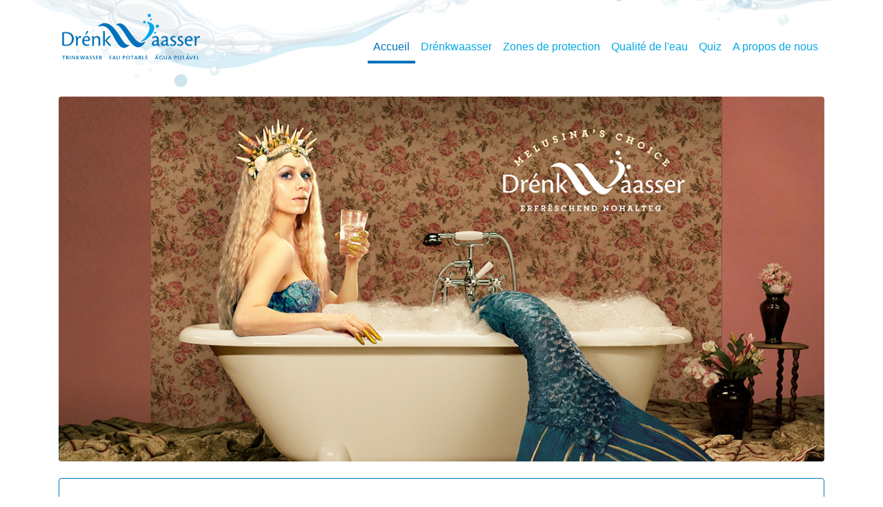

--- FILE ---
content_type: text/html; charset=utf-8
request_url: https://www.drenkwaasser.lu/
body_size: 1199
content:
<!DOCTYPE html>
<html lang="fr">
  <head>
    <meta charset="utf-8">
    <meta name="viewport" content="width=device-width, initial-scale=1, minimal-ui">

    <link rel="apple-touch-icon" sizes="180x180" href="/public/apple-touch-icon.png">
    <link rel="icon" type="image/png" sizes="32x32" href="/public/favicon-32x32.png">
    <link rel="icon" type="image/png" sizes="16x16" href="/public/favicon-16x16.png">
    <link rel="manifest" href="/public/site.webmanifest">
    <link rel="mask-icon" href="/public/safari-pinned-tab.svg" color="#5bbad5">
    <meta name="msapplication-TileColor" content="#2b5797">
    <meta name="theme-color" content="#ffffff">


    <!-- <link rel="stylesheet" href="https://stackpath.bootstrapcdn.com/bootstrap/4.1.3/css/bootstrap.min.css" integrity="sha384-MCw98/SFnGE8fJT3GXwEOngsV7Zt27NXFoaoApmYm81iuXoPkFOJwJ8ERdknLPMO" crossorigin="anonymous"> -->
    <!-- <link href="https://stackpath.bootstrapcdn.com/bootstrap/4.3.1/css/bootstrap.min.css" rel="stylesheet" integrity="sha384-ggOyR0iXCbMQv3Xipma34MD+dH/1fQ784/j6cY/iJTQUOhcWr7x9JvoRxT2MZw1T" crossorigin="anonymous"> -->
    <link rel="stylesheet" href="https://cdn.jsdelivr.net/npm/bootstrap@4.6.0/dist/css/bootstrap.min.css"
      integrity="sha384-B0vP5xmATw1+K9KRQjQERJvTumQW0nPEzvF6L/Z6nronJ3oUOFUFpCjEUQouq2+l" crossorigin="anonymous">
    <link href="https://fonts.googleapis.com/css?family=Merriweather:400i,700i" rel="stylesheet">
    <!-- <link href="https://fonts.googleapis.com/css?family=ABeeZee|Asap|Lora:400i|Merriweather+Sans:300|Neuton:400i|Rosario|Vollkorn:400i" rel="stylesheet"> -->
  <link href="/style.dbec26611e8bcb448443.css" rel="stylesheet"></head>
  <body>
    <div id="app"></div>
    <!--<script src="https://code.jquery.com/jquery-3.3.1.slim.min.js" integrity="sha384-q8i/X+965DzO0rT7abK41JStQIAqVgRVzpbzo5smXKp4YfRvH+8abtTE1Pi6jizo" crossorigin="anonymous"></script>-->
    <!--<script
      src="https://code.jquery.com/jquery-3.4.1.slim.min.js"
      integrity="sha256-pasqAKBDmFT4eHoN2ndd6lN370kFiGUFyTiUHWhU7k8="
      crossorigin="anonymous"></script>
    <script src="https://cdnjs.cloudflare.com/ajax/libs/popper.js/1.14.3/umd/popper.min.js" integrity="sha384-ZMP7rVo3mIykV+2+9J3UJ46jBk0WLaUAdn689aCwoqbBJiSnjAK/l8WvCWPIPm49" crossorigin="anonymous"></script>
    -->
    <!-- <script src="https://stackpath.bootstrapcdn.com/bootstrap/4.1.3/js/bootstrap.min.js" integrity="sha384-ChfqqxuZUCnJSK3+MXmPNIyE6ZbWh2IMqE241rYiqJxyMiZ6OW/JmZQ5stwEULTy" crossorigin="anonymous"></script> -->
    <!-- <script src="https://stackpath.bootstrapcdn.com/bootstrap/4.3.1/js/bootstrap.bundle.min.js" integrity="sha384-xrRywqdh3PHs8keKZN+8zzc5TX0GRTLCcmivcbNJWm2rs5C8PRhcEn3czEjhAO9o" crossorigin="anonymous"></script> -->
    <script src="https://code.jquery.com/jquery-3.5.1.slim.min.js"
      integrity="sha384-DfXdz2htPH0lsSSs5nCTpuj/zy4C+OGpamoFVy38MVBnE+IbbVYUew+OrCXaRkfj" crossorigin="anonymous"></script>
    <script src="https://cdn.jsdelivr.net/npm/bootstrap@4.6.0/dist/js/bootstrap.bundle.min.js"
      integrity="sha384-Piv4xVNRyMGpqkS2by6br4gNJ7DXjqk09RmUpJ8jgGtD7zP9yug3goQfGII0yAns" crossorigin="anonymous"></script>
    <script src="https://kit.fontawesome.com/a1c88faf7d.js"></script>
    <!-- prerender_var -->
  <script type="text/javascript" src="/build.js"></script></body>
</html>


--- FILE ---
content_type: text/css; charset=utf-8
request_url: https://www.drenkwaasser.lu/style.dbec26611e8bcb448443.css
body_size: 7925
content:
@import url(https://fonts.googleapis.com/css?family=Merriweather:700i&display=swap);body{position:relative;margin-bottom:60px}#app{-webkit-font-smoothing:antialiased;-moz-osx-font-smoothing:grayscale;color:#525252}h1,h2,h3,h4,h5,h6,h7,h8{color:#585858}.GWindent,h1,h2,h3,h4,h5,h6,h7,h8{font-family:Merriweather,Times New Roman,Times,serif;font-display:swap;font-style:italic}.GWindent{font-weight:700;font-size:1.1rem;margin:30px 25px 30px -25px;text-shadow:0 1px 0 #0966a0}.top-bg-container[data-v-506479f7]{position:absolute;top:0;left:0;right:0;z-index:-10}.water-top-bg[data-v-506479f7]{background-image:url("/public/top_bg.svg");background-repeat:no-repeat;background-size:cover;background-position:bottom;height:20vh;opacity:.2}.sidebar[data-v-506479f7]{position:fixed;top:0;bottom:0;left:0;z-index:100;box-shadow:inset -1px 0 0 rgba(0,0,0,.1)}.aluseau-banner[data-v-506479f7]{cursor:pointer;height:30px;position:fixed;left:0;bottom:0;width:100%;text-align:center;color:#02a8e5;border-top:1px solid #dcdcdc;background-color:hsla(0,0%,100%,.9);padding:3px 0}.aluseau-banner img[data-v-506479f7]{height:20px}.aluseau-banner.hidden[data-v-506479f7]{display:none;visibility:hidden}@media (min-width:992px){.aluseau-banner[data-v-506479f7]{left:inherit;right:0;bottom:-3px;width:140px;margin-right:50px;border-radius:3px;background-color:#fff;border-top:1px solid #0072bc;border-left:1px solid #0072bc;border-right:1px solid #0072bc;padding:5px 0;height:36px}}.nav-container[data-v-66266e85]{z-index:0;padding:40px 0;background-color:hsla(0,0%,100%,0)}.navbar-dw.navbar-light .nav-item[data-v-66266e85]{border-bottom:4px solid rgba(0,114,188,0);transition:border .25s ease-out}.navbar-dw.navbar-light .nav-item a[data-v-66266e85]{transition:color .25s ease-out;color:#02a8e5}.navbar-dw.navbar-light .nav-item.active[data-v-66266e85]{border-bottom:4px solid #0072bc}.navbar-dw.navbar-light .nav-item.active a[data-v-66266e85]{color:#0072bc}a.logo img[data-v-66266e85]{position:absolute;left:20px;top:-20px;width:200px}.navbar-nav[data-v-66266e85]{display:block}.nav-item-social[data-v-66266e85]{display:inline-block}.nav-item-social a[data-v-66266e85]{display:inline-block;margin:0 20px 0 0;font-size:1.4em}@media (min-width:992px){.nav-item-social[data-v-66266e85],.navbar-nav[data-v-66266e85]{display:inherit}.nav-item-social a[data-v-66266e85]{display:inherit;margin:inherit;font-size:inherit}}.row[data-v-50d85b59]{background-color:#e4dcfb}li>a[data-v-50d85b59]{cursor:pointer}.menu button.dropdown-toggle[data-v-50d85b59]{border:1px solid transparent;background-color:transparent}.flag-icon-background[data-v-50d85b59],.flag-icon[data-v-50d85b59]{background-size:contain;background-position:50%;background-repeat:no-repeat}.flag-icon[data-v-50d85b59]{position:relative;display:inline-block;width:1.33333333em;line-height:1em}.flag-icon[data-v-50d85b59]:before{content:"\A0"}.flag-icon.flag-icon-squared[data-v-50d85b59]{width:1em}.flag-icon-de[data-v-50d85b59]{background-image:url(http://www.dp.lu/sites/all/modules/dp_wahlen_2017/img/flags/4x3/de.svg)}.flag-icon-lu[data-v-50d85b59]{background-image:url(http://www.dp.lu/sites/all/modules/dp_wahlen_2017/img/flags/4x3/lu.svg)}.flag-icon-en[data-v-50d85b59]{background-image:url(http://www.dp.lu/sites/all/modules/dp_wahlen_2017/img/flags/4x3/gb.svg)}.flag-icon-fr[data-v-50d85b59]{background-image:url(http://www.dp.lu/sites/all/modules/dp_wahlen_2017/img/flags/4x3/fr.svg)}.flag-icon-pt[data-v-50d85b59]{background-image:url(http://www.dp.lu/sites/all/modules/dp_wahlen_2017/img/flags/4x3/pt.svg)}.mediagrid[data-v-071ce95e]{display:-ms-grid;display:grid;-ms-grid-columns:(minmax(0,1fr))[1];grid-template-columns:repeat(1,minmax(0,1fr));grid-auto-flow:row;gap:2rem;-ms-grid-column-align:stretch;justify-items:stretch}.mediaobject[data-v-071ce95e]{display:-ms-flexbox;display:flex;-ms-flex-direction:column;flex-direction:column;border:1px solid rgba(0,0,0,.125);background-color:#fff;border-radius:.25rem}.card-img-top-2[data-v-071ce95e]{-ms-flex-negative:inherit;flex-shrink:inherit;height:auto;object-fit:cover}.card-even-content[data-v-071ce95e]{-ms-flex-pack:justify;justify-content:space-between;display:-ms-flexbox;display:flex;-ms-flex-direction:column;flex-direction:column;-ms-flex:1 1 0%;flex:1 1 0%}.card-action-buttons[data-v-071ce95e]{padding:1.25rem;padding-top:0}.card-action-buttons[data-v-071ce95e]:nth-child(2){margin:4px 0 0}.card-button[data-v-071ce95e]{display:-ms-flexbox;display:flex;-ms-flex-pack:center;justify-content:center;-ms-flex-align:center;align-items:center;border-radius:.375rem;background-color:#0072bc;padding:.7rem .83rem;color:#fff}.card-button svg[data-v-071ce95e]{display:inline;width:1.6rem;margin-right:.7rem;margin-top:-3px}.card-button a[data-v-071ce95e]{color:#fff;text-decoration:none}.card-action-buttons svg[data-v-071ce95e]{max-width:1.4rem;display:inline-block}.player-fixed[data-v-071ce95e]{top:0;left:0;bottom:0;right:0;position:fixed}.player-container[data-v-071ce95e]{z-index:10;overflow-y:auto}.player-container-items[data-v-071ce95e]{display:-ms-flexbox;display:flex;text-align:center;-ms-flex-pack:center;justify-content:center;-ms-flex-align:end;align-items:flex-end}.player-dark-bg[data-v-071ce95e]{top:0;left:0;bottom:0;right:0;position:absolute;opacity:.75;background-color:#6b7280}.player-content[data-v-071ce95e]{width:100vw;height:100vw;vertical-align:middle;background-color:#fff;display:inline-block;-ms-transform:translateX(0) translateY(0) rotate(0) skewX(0) skewY(0) scaleX(1) scaleY(1);transform:translateX(0) translateY(0) rotate(0) skewX(0) skewY(0) scaleX(1) scaleY(1)}.player-content-inner[data-v-071ce95e]{display:-ms-flexbox;display:flex;width:100%;height:100%;-ms-flex-direction:column;flex-direction:column;background-color:#000;overflow:hidden}.player-row[data-v-071ce95e],.ytplayer[data-v-071ce95e]{-ms-flex-positive:1;flex-grow:1;border:none;margin:0;padding:0}.btn-filter[data-v-071ce95e]{border-color:#0072bc;border-width:1px;color:#0072bc}.btn-filter.selected[data-v-071ce95e]{background-color:#0072bc;color:#fff}@media (min-width:768px){.mediaobject[data-v-071ce95e]{-ms-flex-direction:row;flex-direction:row}.card-img-top-2[data-v-071ce95e]{width:60%}}@media (min-width:992px){.mediagrid[data-v-071ce95e]{-ms-grid-columns:(minmax(0,1fr))[3];grid-template-columns:repeat(3,minmax(0,1fr))}.mediaobject[data-v-071ce95e]{-ms-flex-direction:column;flex-direction:column}.card-img-top-2[data-v-071ce95e]{-ms-flex-negative:0;flex-shrink:0;width:100%}.card-button[data-v-071ce95e]{display:-ms-inline-flexbox;display:inline-flex}.card-action-buttons[data-v-071ce95e]:nth-child(2){margin:0 0 0 4px}.player-content[data-v-071ce95e]{margin-top:30px;width:800px;height:800px}.player-container-items[data-v-071ce95e]{display:block}}.dw-img-space[data-v-58f19e69]{overflow:hidden}.dw-img-space img[data-v-58f19e69]{object-fit:cover;object-position:center;width:100%;height:100%}.article[data-v-58f19e69]{position:relative}.article[data-v-58f19e69] h1{position:relative;margin-bottom:25px;color:#0072bc;padding-left:15px}.article[data-v-58f19e69] h1:before{content:"";position:absolute;background-size:40px 40px;height:40px;width:40px;margin-left:-50px;top:2px}.sante-block[data-v-58f19e69]{margin:100px 0}.sourceDeSante[data-v-58f19e69]{background-color:#48c1ac;border-bottom:10px solid #458adc;color:#fff;padding:3rem!important}.chapter-1 .intro[data-v-58f19e69]{margin:30px 0}.chapter-1[data-v-58f19e69] h1#frHome4:before{background-image:url("/public/icons/nav_home_sante.svg")}.chapter-1[data-v-58f19e69] h1#frHome5:before{background-image:url("/public/icons/nav_home_deshydration.svg")}.chapter-1[data-v-58f19e69] h1#frHome6:before{background-image:url("/public/icons/nav_home_charac.svg")}.sourceDeSante[data-v-58f19e69] p:last-child{margin-bottom:0}.dwiSourceDeSante1[data-v-58f19e69]{max-height:300px}@media (min-width:576px){.dwiSourceDeSante1[data-v-58f19e69]{max-height:380px}}@media (min-width:768px){.sourceDeSante[data-v-58f19e69]{padding:5rem!important}.dwiSourceDeSante1[data-v-58f19e69]{max-height:inherit}}.dw-block-caracteristique-eau[data-v-58f19e69]{margin:250px 0;padding:80px 0;color:#fff;background-color:#0072bc}.dw-block-caracteristique-eau[data-v-58f19e69] h1{text-shadow:0 3px 0 #0966a0;margin-bottom:50px;color:#fff;font-size:1.8em}.dw-block-caracteristique-eau[data-v-58f19e69] h1:before{background-size:30px 30px;height:30px;width:30px;margin-left:-40px}.carac-content-fix[data-v-58f19e69]{margin:25px}.dw-la-deshydration-block[data-v-58f19e69]{margin:200px 0}.dw-la-deshydration[data-v-58f19e69]{padding-top:25px;color:#166dd3}.dw-la-deshydration[data-v-58f19e69] h1{text-shadow:0 2px 0 rgba(9,102,160,.2)}.dw-la-deshydration[data-v-58f19e69] h1:before{width:10%;background-color:#166dd3}.dw-la-deshydration[data-v-58f19e69] .GWindent{margin-left:0;text-shadow:none}@media (min-width:992px){.dw-la-deshydration[data-v-58f19e69]{padding-left:50px}.dw-la-deshydration[data-v-58f19e69] .GWindent{margin-left:-35px}}.chapter-2 .row[data-v-58f19e69]{margin:30px 0}.chapter-2[data-v-58f19e69] h1:before{background-image:url("/public/icons/nav_home_numbers.svg")}.dw-img-space[data-v-58f19e69]{margin-bottom:20px}.chapter-3[data-v-58f19e69]{margin:100px 0!important}.chapter-3 .intro[data-v-58f19e69]{margin:100px 0}.chapter-3 .earth-bg[data-v-58f19e69]{position:absolute;right:0;margin-top:-150px;width:900px;height:900px;background-image:url("/public/world.svg");background-repeat:no-repeat;background-size:cover;background-position:120px 0;opacity:.2;overflow:hidden}.chapter-3[data-v-58f19e69] h1:before{background-image:url("/public/icons/nav_home_monde.svg")}@media (min-width:768px){.chapter-3[data-v-58f19e69]{margin:200px 0!important}}@media (min-width:992px){.chapter-3[data-v-58f19e69]{margin:300px 0!important}}.chapter-4 .row[data-v-58f19e69]{margin:60px 0}.chapter-4 .intro[data-v-58f19e69]{position:relative;margin:200px 0}.chapter-4 .luxembourg-bg[data-v-58f19e69]{position:absolute;top:-100px;opacity:.3;overflow:hidden}.chapter-4 .luxembourg-bg img[data-v-58f19e69]{height:400px}.chapter-4[data-v-58f19e69] h1:before{background-image:url("/public/icons/nav_home_luxembourg.svg")}.chapter-5[data-v-58f19e69] h1:before{background-image:url("/public/icons/nav_home_astuces.svg")}.chapter-5 img[data-v-58f19e69]{margin-bottom:15px;max-width:100px}.chapter-5 .conseils[data-v-58f19e69]{margin:150px 0}.chapter-5[data-v-58f19e69] ol.row{margin:0}.chapter-5[data-v-58f19e69] ol.row .col-lg-6{padding:0 0 0 10px}.chapter-5[data-v-58f19e69] ol.row li:nth-child(odd){padding-right:40px}h1{position:relative;margin-bottom:25px;color:#0072bc}.dwibgg{background-size:cover}div[class*=chapter]:nth-child(2n){margin:80px 0}div[class*=chapter]:last-child{margin-bottom:180px}.btn-outline-light,.btn-outline-primary{border-radius:1em}.btn-outline-primary{color:#0072bc;border-color:#0072bc}.btn-outline-primary:hover,.btn-outline-primary:not(:disabled):not(.disabled).active,.btn-outline-primary:not(:disabled):not(.disabled):active{background-color:#0072bc}@media (min-width:768px){div[class*=chapter]:nth-child(2n){margin-bottom:140px}}@media (min-width:992px){div[class*=chapter]:nth-child(2n){margin-bottom:180px}}.nav-container[data-v-6de2f22d]{transition:left .3s ease-out;z-index:99999;position:fixed;top:50%;left:25px;margin-top:-140px}.nav-container nav[data-v-6de2f22d]{font-size:1.1em;line-height:2em}.nav-container nav img[data-v-6de2f22d]{width:1.4em;position:absolute;left:0;top:3px;vertical-align:top}.nav-container nav a[data-v-6de2f22d]{display:inline-block;height:2em;padding:0 0 0 25px;text-shadow:0 0 3px #fff}.nav-container nav a span[data-v-6de2f22d]{transition:all .2s ease-out;opacity:0}.nav-container nav a img[data-v-6de2f22d]{transition:all .7s ease-out;opacity:.5;filter:grayscale(100%)}.nav-container nav a.active span[data-v-6de2f22d]{font-weight:700}.nav-container nav a.active img[data-v-6de2f22d]{opacity:1;filter:grayscale(0)}.nav-container nav>div[data-v-6de2f22d]{position:relative;width:40px;margin-left:5px;line-height:2em}.nav-container.open nav a span[data-v-6de2f22d]{opacity:1}.nav-linkk[data-v-6de2f22d]{transition:all .2s ease-out;background-color:hsla(0,0%,100%,.9);border-right:1px solid rgba(0,114,188,.8)}.nav-linkk[data-v-6de2f22d]:first-child{border-top-right-radius:3px;border-top:1px solid rgba(0,114,188,.8)}.nav-linkk[data-v-6de2f22d]:last-child{border-bottom-right-radius:3px;border-bottom:1px solid rgba(0,114,188,.8)}.nav-linkk.active[data-v-6de2f22d]{background-color:rgba(0,114,188,.9);color:#fff}.evap #t1[data-v-3d3c2f92]{display:inherit}.evap #a1 path[data-v-3d3c2f92]{animation:rain-data-v-3d3c2f92 35s linear infinite}.rain #t2[data-v-3d3c2f92]{display:inherit}.rain #a2 line[data-v-3d3c2f92]{animation:rain-data-v-3d3c2f92 10s linear reverse infinite}.surface #t3[data-v-3d3c2f92]{display:inherit}.surface #a3a[data-v-3d3c2f92] :nth-child(4){animation:watersurface-data-v-3d3c2f92 3s ease infinite}.surface #a3a[data-v-3d3c2f92] :nth-child(2),.surface #a3a[data-v-3d3c2f92] :nth-child(3){animation:watersurface-data-v-3d3c2f92 3s ease infinite;animation-delay:.5s}.surface #a3a[data-v-3d3c2f92] :first-child{animation:watersurface-data-v-3d3c2f92 3s ease infinite;animation-delay:1s}.surface #a3b[data-v-3d3c2f92] :first-child,.surface #a3b[data-v-3d3c2f92] :nth-child(6){animation:watersurface-data-v-3d3c2f92 4s ease infinite}.surface #a3b[data-v-3d3c2f92] :nth-child(2),.surface #a3b[data-v-3d3c2f92] :nth-child(3){animation:watersurface-data-v-3d3c2f92 4s ease infinite;animation-delay:.5s}.surface #a3b[data-v-3d3c2f92] :nth-child(4),.surface #a3b[data-v-3d3c2f92] :nth-child(5){animation:watersurface-data-v-3d3c2f92 4s ease infinite;animation-delay:1s}.surface #a3c[data-v-3d3c2f92]{animation:pipes-data-v-3d3c2f92 9s linear reverse infinite}.source #t4[data-v-3d3c2f92],.source #t10[data-v-3d3c2f92]{display:inherit}.source #a4a[data-v-3d3c2f92],.source #a4d[data-v-3d3c2f92]{animation:watersource-data-v-3d3c2f92 4s ease infinite}.source #a4d[data-v-3d3c2f92]{animation-delay:1.3s}.source #a4c[data-v-3d3c2f92],.source #a10b[data-v-3d3c2f92]{animation:disapperarandreappear-data-v-3d3c2f92 2s ease infinite}.source #a4b[data-v-3d3c2f92],.source #a10a[data-v-3d3c2f92]{animation:pipes-data-v-3d3c2f92 12s linear infinite}.treat #t5[data-v-3d3c2f92]{display:inherit}.treat #a5a[data-v-3d3c2f92]{animation:pipes-data-v-3d3c2f92 9s linear infinite}.treat #a5b[data-v-3d3c2f92]{animation:disapperarandreappear-data-v-3d3c2f92 2s ease infinite}.pump #t6[data-v-3d3c2f92]{display:inherit}.pump #a6a[data-v-3d3c2f92]{animation:pipes-data-v-3d3c2f92 12s linear reverse infinite}.pump #a6b[data-v-3d3c2f92]{animation:disapperarandreappear-data-v-3d3c2f92 2s ease infinite}.tank #t7[data-v-3d3c2f92]{display:inherit}.tank #a7[data-v-3d3c2f92] :first-child{animation:watersurface-data-v-3d3c2f92 4s ease infinite}.tank #a7[data-v-3d3c2f92] :nth-child(2),.tank #a7[data-v-3d3c2f92] :nth-child(3),.tank #a7[data-v-3d3c2f92] :nth-child(4){animation:watersurface-data-v-3d3c2f92 4s ease infinite;animation-delay:.55s}.bigtank #t8[data-v-3d3c2f92]{display:inherit}.bigtank #a8[data-v-3d3c2f92] :first-child,.bigtank #a8[data-v-3d3c2f92] :nth-child(5){animation:watersurface-data-v-3d3c2f92 4s ease infinite}.bigtank #a8[data-v-3d3c2f92] :nth-child(2),.bigtank #a8[data-v-3d3c2f92] :nth-child(3),.bigtank #a8[data-v-3d3c2f92] :nth-child(4),.bigtank #a8[data-v-3d3c2f92] :nth-child(6){animation:watersurface-data-v-3d3c2f92 4s ease infinite;animation-delay:1.5s}.dist #t9[data-v-3d3c2f92]{display:inherit}.dist #a9a[data-v-3d3c2f92]{animation:pipes-data-v-3d3c2f92 12s linear infinite}.dist #a9b[data-v-3d3c2f92]{animation:pipes-data-v-3d3c2f92 12s linear reverse infinite}.dist #a9c[data-v-3d3c2f92]{animation:pipes-data-v-3d3c2f92 12s linear infinite}.dist #a9d[data-v-3d3c2f92]{animation:pipes-data-v-3d3c2f92 12s linear reverse infinite}.container-1[data-v-3d3c2f92]{position:relative}.actions[data-v-3d3c2f92]{margin-top:-80px}.actions .action-buttons[data-v-3d3c2f92]{padding-top:15px;line-height:3em}svg[data-v-3d3c2f92]{z-index:0;width:100%;height:auto;background-color:#fff}#i11[data-v-3d3c2f92],#t1[data-v-3d3c2f92],#t2[data-v-3d3c2f92],#t3[data-v-3d3c2f92],#t4[data-v-3d3c2f92],#t5[data-v-3d3c2f92],#t6[data-v-3d3c2f92],#t7[data-v-3d3c2f92],#t8[data-v-3d3c2f92],#t9[data-v-3d3c2f92],#t10[data-v-3d3c2f92]{display:none}.cls-1[data-v-3d3c2f92]{isolation:isolate}.cls-2[data-v-3d3c2f92],.cls-7[data-v-3d3c2f92]{fill:#8f6b45}.cls-2[data-v-3d3c2f92]{opacity:.9}.cls-2[data-v-3d3c2f92],.cls-11[data-v-3d3c2f92],.cls-13[data-v-3d3c2f92],.cls-23[data-v-3d3c2f92]{mix-blend-mode:multiply}.cls-3[data-v-3d3c2f92],.cls-31[data-v-3d3c2f92]{fill:#b8b6a8}.cls-3[data-v-3d3c2f92]{opacity:.3}.cls-4[data-v-3d3c2f92]{fill:#8eb644}.cls-5[data-v-3d3c2f92]{fill:#31779e}.cls-6[data-v-3d3c2f92]{fill:#af7d51}.cls-8[data-v-3d3c2f92]{fill:#725336}.cls-9[data-v-3d3c2f92]{fill:#8db644}.cls-10[data-v-3d3c2f92]{fill:#51b065}.cls-11[data-v-3d3c2f92],.cls-23[data-v-3d3c2f92],.cls-24[data-v-3d3c2f92]{fill:#a9a894}.cls-11[data-v-3d3c2f92],.cls-15[data-v-3d3c2f92]{opacity:.5}.cls-12[data-v-3d3c2f92]{fill:url(#linear-gradient)}.cls-13[data-v-3d3c2f92]{opacity:.2}.cls-14[data-v-3d3c2f92],.cls-27[data-v-3d3c2f92],.cls-28[data-v-3d3c2f92],.cls-29[data-v-3d3c2f92],.cls-33[data-v-3d3c2f92],.cls-35[data-v-3d3c2f92],.cls-37[data-v-3d3c2f92],.cls-40[data-v-3d3c2f92],.cls-42[data-v-3d3c2f92],.cls-44[data-v-3d3c2f92],.cls-48[data-v-3d3c2f92],.cls-49[data-v-3d3c2f92],.cls-50[data-v-3d3c2f92],.cls-51[data-v-3d3c2f92],.cls-52[data-v-3d3c2f92],.cls-53[data-v-3d3c2f92],.cls-54[data-v-3d3c2f92],.cls-56[data-v-3d3c2f92],.cls-59[data-v-3d3c2f92],.cls-60[data-v-3d3c2f92],.cls-63[data-v-3d3c2f92],.cls-66[data-v-3d3c2f92],.cls-68[data-v-3d3c2f92]{fill:none;stroke-miterlimit:10}.cls-14[data-v-3d3c2f92]{stroke:#8f6b45}.cls-16[data-v-3d3c2f92]{fill:url(#linear-gradient-2)}.cls-17[data-v-3d3c2f92]{fill:url(#linear-gradient-3)}.cls-18[data-v-3d3c2f92]{fill:url(#linear-gradient-4)}.cls-19[data-v-3d3c2f92]{fill:url(#linear-gradient-5)}.cls-20[data-v-3d3c2f92]{fill:url(#linear-gradient-6)}.cls-21[data-v-3d3c2f92]{fill:#d1d3d4}.cls-22[data-v-3d3c2f92]{fill:url(#linear-gradient-7)}.cls-25[data-v-3d3c2f92]{fill:url(#linear-gradient-8)}.cls-26[data-v-3d3c2f92],.cls-63[data-v-3d3c2f92]{opacity:.4}.cls-27[data-v-3d3c2f92],.cls-63[data-v-3d3c2f92]{stroke:#f1f2f2}.cls-27[data-v-3d3c2f92],.cls-28[data-v-3d3c2f92],.cls-40[data-v-3d3c2f92],.cls-48[data-v-3d3c2f92],.cls-49[data-v-3d3c2f92],.cls-50[data-v-3d3c2f92],.cls-51[data-v-3d3c2f92],.cls-52[data-v-3d3c2f92],.cls-53[data-v-3d3c2f92],.cls-54[data-v-3d3c2f92],.cls-56[data-v-3d3c2f92],.cls-63[data-v-3d3c2f92]{stroke-linecap:round}.cls-28[data-v-3d3c2f92],.cls-35[data-v-3d3c2f92],.cls-37[data-v-3d3c2f92],.cls-48[data-v-3d3c2f92],.cls-49[data-v-3d3c2f92],.cls-50[data-v-3d3c2f92],.cls-51[data-v-3d3c2f92],.cls-52[data-v-3d3c2f92],.cls-54[data-v-3d3c2f92],.cls-60[data-v-3d3c2f92]{stroke:#27343a}.cls-28[data-v-3d3c2f92],.cls-29[data-v-3d3c2f92],.cls-37[data-v-3d3c2f92]{stroke-width:3px}.cls-29[data-v-3d3c2f92]{stroke:#6fb1dc;stroke-dasharray:3 5}.cls-30[data-v-3d3c2f92]{fill:#3a5859}.cls-32[data-v-3d3c2f92]{fill:url(#linear-gradient-9)}.cls-33[data-v-3d3c2f92],.cls-59[data-v-3d3c2f92]{stroke:#a4dbf7}.cls-33[data-v-3d3c2f92]{stroke-width:.25px}.cls-34[data-v-3d3c2f92]{fill:#a4dbf7}.cls-35[data-v-3d3c2f92],.cls-54[data-v-3d3c2f92]{stroke-width:2px}.cls-36[data-v-3d3c2f92]{fill:#27343a}.cls-38[data-v-3d3c2f92]{fill:#f3754a}.cls-39[data-v-3d3c2f92]{fill:#ecb93d}.cls-40[data-v-3d3c2f92],.cls-56[data-v-3d3c2f92]{stroke:#68685f}.cls-40[data-v-3d3c2f92]{stroke-width:1.32px}.cls-41[data-v-3d3c2f92]{fill:#ed947c}.cls-42[data-v-3d3c2f92]{stroke:#af7d51}.cls-43[data-v-3d3c2f92]{fill:url(#linear-gradient-10)}.cls-44[data-v-3d3c2f92]{stroke:#3a5859}.cls-45[data-v-3d3c2f92]{fill:url(#linear-gradient-11)}.cls-46[data-v-3d3c2f92]{fill:url(#linear-gradient-12)}.cls-47[data-v-3d3c2f92]{fill:url(#linear-gradient-13)}.cls-49[data-v-3d3c2f92]{stroke-dasharray:.31 1.25}.cls-50[data-v-3d3c2f92]{stroke-dasharray:.5 2.02}.cls-51[data-v-3d3c2f92]{stroke-dasharray:.47 1.86}.cls-52[data-v-3d3c2f92]{stroke-dasharray:.39 1.54}.cls-53[data-v-3d3c2f92]{stroke:#f3754a;stroke-width:4px}.cls-55[data-v-3d3c2f92]{fill:#a0dae0}.cls-57[data-v-3d3c2f92]{fill:url(#linear-gradient-14)}.cls-58[data-v-3d3c2f92]{fill:url(#linear-gradient-15)}.cls-59[data-v-3d3c2f92]{stroke-width:.5px}.cls-61[data-v-3d3c2f92]{fill:#c8c7b9}.cls-62[data-v-3d3c2f92]{fill:#fff}.cls-64[data-v-3d3c2f92]{fill:#76b9b6}.cls-65[data-v-3d3c2f92]{fill:#f9ed32}.cls-66[data-v-3d3c2f92],.cls-68[data-v-3d3c2f92]{stroke:#31779e;stroke-dasharray:3}.cls-67[data-v-3d3c2f92]{fill:url(#linear-gradient-16)}.cls-68[data-v-3d3c2f92]{stroke-width:1px}.cls-69[data-v-3d3c2f92]{fill:url(#linear-gradient-17)}#a3c[data-v-3d3c2f92],#a4b[data-v-3d3c2f92],#a5a[data-v-3d3c2f92],#a6a[data-v-3d3c2f92],#a9a[data-v-3d3c2f92],#a9b[data-v-3d3c2f92],#a9c[data-v-3d3c2f92],#a10a[data-v-3d3c2f92]{stroke-dasharray:3;stroke-dashoffset:3;stroke-linecap:round;stroke-width:2px}#a9d line[data-v-3d3c2f92]{stroke-width:2px;stroke-linecap:round}#a1 path[data-v-3d3c2f92]{stroke-dasharray:2;stroke-dashoffset:200;stroke-miterlimit:0;stroke-width:1px}#a2 line[data-v-3d3c2f92]{stroke-dasharray:3;stroke-dashoffset:100;stroke-miterlimit:0;stroke-linecap:round;stroke-width:1px}@keyframes pipes-data-v-3d3c2f92{to{stroke-dashoffset:200}}@keyframes rain-data-v-3d3c2f92{to{stroke-dashoffset:400}}@keyframes watersurface-data-v-3d3c2f92{0%{-ms-transform:translateY(-1px);transform:translateY(-1px)}50%{-ms-transform:translateY(2px);transform:translateY(2px)}to{-ms-transform:translateY(-1px);transform:translateY(-1px)}}@keyframes watersource-data-v-3d3c2f92{0%{-ms-transform:translate(0);transform:translate(0);opacity:1}80%{-ms-transform:translateY(25px);transform:translateY(25px);opacity:1}to{-ms-transform:translateY(30px);transform:translateY(30px);opacity:0}}@keyframes disapperarandreappear-data-v-3d3c2f92{0%{opacity:1}50%{opacity:0}to{opacity:1}}h1[data-v-0bb4685a]{margin-top:80px}.dw-img-space[data-v-0bb4685a]{overflow:hidden;margin-bottom:25px}.dw-img-space img[data-v-0bb4685a]{object-fit:cover;object-position:center;width:100%;height:100%}.container-1[data-v-055ba3eb]{position:relative}.actions[data-v-055ba3eb]{margin-top:-62px}.actions .action-buttons[data-v-055ba3eb]{padding-top:15px;line-height:3em}svg[data-v-055ba3eb]{z-index:0;width:100%;height:auto;background-color:#fff}svg #z1[data-v-055ba3eb],svg #z2[data-v-055ba3eb],svg #z3[data-v-055ba3eb]{opacity:1;transition:opacity .5s ease-in-out}svg #pollution-2[data-v-055ba3eb],svg #pollution-3-1[data-v-055ba3eb],svg #pollution-3-2[data-v-055ba3eb]{opacity:0;transition:opacity .5s ease-in-out}svg.start #z1[data-v-055ba3eb],svg.start #z2-1[data-v-055ba3eb],svg.start #z2[data-v-055ba3eb],svg.start #z3[data-v-055ba3eb]{opacity:1}svg.start #pollution-2[data-v-055ba3eb],svg.start #pollution-3-1[data-v-055ba3eb],svg.start #pollution-3-2[data-v-055ba3eb]{opacity:0}svg.dangers #pollution-2[data-v-055ba3eb],svg.dangers #pollution-3-1[data-v-055ba3eb],svg.dangers #pollution-3-2[data-v-055ba3eb],svg.dangers #z1[data-v-055ba3eb],svg.dangers #z2-1[data-v-055ba3eb],svg.dangers #z2[data-v-055ba3eb],svg.dangers #z3[data-v-055ba3eb],svg.z1 #z1[data-v-055ba3eb]{opacity:1}svg.z1 #pollution-2[data-v-055ba3eb],svg.z1 #pollution-3-1[data-v-055ba3eb],svg.z1 #pollution-3-2[data-v-055ba3eb],svg.z1 #z2-1[data-v-055ba3eb],svg.z1 #z2[data-v-055ba3eb],svg.z1 #z3[data-v-055ba3eb]{opacity:0}svg.z2 #pollution-2[data-v-055ba3eb],svg.z2 #z2-1[data-v-055ba3eb],svg.z2 #z2[data-v-055ba3eb]{opacity:1}svg.z2 #pollution-3-1[data-v-055ba3eb],svg.z2 #pollution-3-2[data-v-055ba3eb],svg.z2 #z1[data-v-055ba3eb],svg.z2 #z3[data-v-055ba3eb]{opacity:0}svg.z3 #pollution-3-1[data-v-055ba3eb],svg.z3 #pollution-3-2[data-v-055ba3eb],svg.z3 #z3[data-v-055ba3eb]{opacity:1}svg.z3 #pollution-2[data-v-055ba3eb],svg.z3 #z1[data-v-055ba3eb],svg.z3 #z2-1[data-v-055ba3eb],svg.z3 #z2[data-v-055ba3eb]{opacity:0}.cls-1[data-v-055ba3eb]{fill:#fff}.cls-2[data-v-055ba3eb]{isolation:isolate}.cls-3[data-v-055ba3eb]{fill:url(#linear-gradient)}.cls-4[data-v-055ba3eb]{fill:#76af69}.cls-5[data-v-055ba3eb],.cls-7[data-v-055ba3eb]{fill:#b6b5a7}.cls-5[data-v-055ba3eb],.cls-41[data-v-055ba3eb]{opacity:.3}.cls-6[data-v-055ba3eb]{fill:#deb749}.cls-8[data-v-055ba3eb]{fill:#d8937c}.cls-9[data-v-055ba3eb]{fill:#d8754e}.cls-10[data-v-055ba3eb]{fill:#2f373d}.cls-11[data-v-055ba3eb]{fill:#46595a}.cls-12[data-v-055ba3eb]{fill:#856b48}.cls-13[data-v-055ba3eb]{fill:#a17c54}.cls-14[data-v-055ba3eb],.cls-15[data-v-055ba3eb],.cls-17[data-v-055ba3eb],.cls-23[data-v-055ba3eb]{fill:#a7a694}.cls-14[data-v-055ba3eb],.cls-17[data-v-055ba3eb],.cls-23[data-v-055ba3eb],.cls-24[data-v-055ba3eb],.cls-25[data-v-055ba3eb],.cls-26[data-v-055ba3eb],.cls-68[data-v-055ba3eb],.cls-74[data-v-055ba3eb]{mix-blend-mode:multiply}.cls-16[data-v-055ba3eb]{fill:#99b44f}.cls-17[data-v-055ba3eb],.cls-57[data-v-055ba3eb]{opacity:.5}.cls-18[data-v-055ba3eb],.cls-20[data-v-055ba3eb],.cls-21[data-v-055ba3eb],.cls-22[data-v-055ba3eb],.cls-27[data-v-055ba3eb],.cls-28[data-v-055ba3eb],.cls-30[data-v-055ba3eb],.cls-31[data-v-055ba3eb],.cls-32[data-v-055ba3eb],.cls-33[data-v-055ba3eb],.cls-34[data-v-055ba3eb],.cls-35[data-v-055ba3eb],.cls-39[data-v-055ba3eb],.cls-40[data-v-055ba3eb],.cls-42[data-v-055ba3eb],.cls-43[data-v-055ba3eb],.cls-44[data-v-055ba3eb],.cls-46[data-v-055ba3eb],.cls-47[data-v-055ba3eb],.cls-55[data-v-055ba3eb],.cls-58[data-v-055ba3eb],.cls-60[data-v-055ba3eb],.cls-69[data-v-055ba3eb],.cls-71[data-v-055ba3eb],.cls-75[data-v-055ba3eb],.cls-76[data-v-055ba3eb],.cls-77[data-v-055ba3eb],.cls-78[data-v-055ba3eb],.cls-79[data-v-055ba3eb],.cls-80[data-v-055ba3eb]{fill:none}.cls-18[data-v-055ba3eb],.cls-20[data-v-055ba3eb],.cls-27[data-v-055ba3eb],.cls-42[data-v-055ba3eb],.cls-43[data-v-055ba3eb]{stroke:#46595a}.cls-18[data-v-055ba3eb],.cls-20[data-v-055ba3eb],.cls-21[data-v-055ba3eb],.cls-31[data-v-055ba3eb],.cls-39[data-v-055ba3eb],.cls-40[data-v-055ba3eb],.cls-42[data-v-055ba3eb],.cls-43[data-v-055ba3eb],.cls-44[data-v-055ba3eb],.cls-47[data-v-055ba3eb],.cls-77[data-v-055ba3eb],.cls-78[data-v-055ba3eb],.cls-79[data-v-055ba3eb],.cls-80[data-v-055ba3eb]{stroke-linecap:round}.cls-18[data-v-055ba3eb],.cls-21[data-v-055ba3eb],.cls-22[data-v-055ba3eb],.cls-27[data-v-055ba3eb],.cls-28[data-v-055ba3eb],.cls-30[data-v-055ba3eb],.cls-31[data-v-055ba3eb],.cls-32[data-v-055ba3eb],.cls-33[data-v-055ba3eb],.cls-34[data-v-055ba3eb],.cls-35[data-v-055ba3eb],.cls-39[data-v-055ba3eb],.cls-40[data-v-055ba3eb],.cls-42[data-v-055ba3eb],.cls-44[data-v-055ba3eb],.cls-47[data-v-055ba3eb],.cls-55[data-v-055ba3eb],.cls-58[data-v-055ba3eb],.cls-60[data-v-055ba3eb],.cls-69[data-v-055ba3eb],.cls-71[data-v-055ba3eb],.cls-75[data-v-055ba3eb],.cls-76[data-v-055ba3eb],.cls-77[data-v-055ba3eb],.cls-78[data-v-055ba3eb],.cls-79[data-v-055ba3eb],.cls-80[data-v-055ba3eb]{stroke-miterlimit:10}.cls-18[data-v-055ba3eb],.cls-21[data-v-055ba3eb],.cls-32[data-v-055ba3eb],.cls-33[data-v-055ba3eb],.cls-34[data-v-055ba3eb],.cls-35[data-v-055ba3eb]{stroke-width:.86px}.cls-19[data-v-055ba3eb]{fill:#989784}.cls-20[data-v-055ba3eb],.cls-43[data-v-055ba3eb]{stroke-linejoin:round}.cls-20[data-v-055ba3eb]{stroke-width:1.72px}.cls-21[data-v-055ba3eb],.cls-44[data-v-055ba3eb]{stroke:#a7a694}.cls-22[data-v-055ba3eb],.cls-28[data-v-055ba3eb],.cls-30[data-v-055ba3eb],.cls-31[data-v-055ba3eb],.cls-77[data-v-055ba3eb],.cls-78[data-v-055ba3eb],.cls-79[data-v-055ba3eb],.cls-80[data-v-055ba3eb]{stroke:#2f373d}.cls-22[data-v-055ba3eb],.cls-27[data-v-055ba3eb],.cls-39[data-v-055ba3eb],.cls-40[data-v-055ba3eb],.cls-47[data-v-055ba3eb]{stroke-width:3px}.cls-23[data-v-055ba3eb]{opacity:.7}.cls-24[data-v-055ba3eb]{fill:#bbbcbf}.cls-25[data-v-055ba3eb],.cls-85[data-v-055ba3eb]{fill:#d0d1d3}.cls-26[data-v-055ba3eb]{fill:#a6a8aa}.cls-28[data-v-055ba3eb]{stroke-width:2px}.cls-29[data-v-055ba3eb]{fill:#9b9d9d}.cls-32[data-v-055ba3eb],.cls-33[data-v-055ba3eb],.cls-34[data-v-055ba3eb],.cls-35[data-v-055ba3eb],.cls-69[data-v-055ba3eb]{stroke:#856b48}.cls-33[data-v-055ba3eb]{stroke-dasharray:2.53 2.53}.cls-34[data-v-055ba3eb]{stroke-dasharray:2.58 2.58}.cls-35[data-v-055ba3eb]{stroke-dasharray:2.7 2.7}.cls-36[data-v-055ba3eb],.cls-41[data-v-055ba3eb]{fill:#f1f1f2}.cls-37[data-v-055ba3eb]{fill:#727576}.cls-38[data-v-055ba3eb]{fill:#cfd26b}.cls-39[data-v-055ba3eb],.cls-40[data-v-055ba3eb],.cls-55[data-v-055ba3eb]{stroke:#f1f1f2}.cls-40[data-v-055ba3eb]{stroke-dasharray:11.87 11.87}.cls-42[data-v-055ba3eb],.cls-44[data-v-055ba3eb]{stroke-width:.99px}.cls-43[data-v-055ba3eb]{stroke-width:1.97px}.cls-45[data-v-055ba3eb]{fill:#649058}.cls-47[data-v-055ba3eb],.cls-71[data-v-055ba3eb],.cls-75[data-v-055ba3eb]{stroke:#d8754e}.cls-48[data-v-055ba3eb]{fill:#e6e6e7}.cls-49[data-v-055ba3eb]{fill:#b1cd58}.cls-50[data-v-055ba3eb]{fill:url(#linear-gradient-2)}.cls-51[data-v-055ba3eb]{fill:#6a533b}.cls-52[data-v-055ba3eb]{fill:url(#linear-gradient-3)}.cls-53[data-v-055ba3eb]{font-size:14px;font-family:AlwynNew-Regular,Alwyn New;letter-spacing:.02em}.cls-53[data-v-055ba3eb],.cls-73[data-v-055ba3eb]{fill:#b2d9df}.cls-54[data-v-055ba3eb]{opacity:.4}.cls-56[data-v-055ba3eb]{fill:url(#linear-gradient-4)}.cls-58[data-v-055ba3eb],.cls-60[data-v-055ba3eb]{stroke:#b4daf5}.cls-58[data-v-055ba3eb]{stroke-width:.25px}.cls-59[data-v-055ba3eb]{fill:#b4daf5}.cls-60[data-v-055ba3eb]{stroke-width:.5px}.cls-61[data-v-055ba3eb]{fill:url(#linear-gradient-5)}.cls-62[data-v-055ba3eb]{fill:url(#linear-gradient-6)}.cls-63[data-v-055ba3eb]{fill:url(#linear-gradient-7)}.cls-64[data-v-055ba3eb]{fill:url(#linear-gradient-8)}.cls-65[data-v-055ba3eb]{fill:url(#linear-gradient-9)}.cls-66[data-v-055ba3eb]{fill:url(#linear-gradient-10)}.cls-67[data-v-055ba3eb]{fill:url(#linear-gradient-11)}.cls-68[data-v-055ba3eb]{opacity:.2}.cls-70[data-v-055ba3eb]{fill:url(#linear-gradient-12)}.cls-72[data-v-055ba3eb]{fill:#c7c6b8}.cls-75[data-v-055ba3eb]{stroke-width:4px}.cls-76[data-v-055ba3eb]{stroke:#68685f}.cls-77[data-v-055ba3eb]{stroke-dasharray:.31 1.25}.cls-78[data-v-055ba3eb]{stroke-dasharray:.5 2.02}.cls-79[data-v-055ba3eb]{stroke-dasharray:.47 1.86}.cls-80[data-v-055ba3eb]{stroke-dasharray:.39 1.54}.cls-81[data-v-055ba3eb]{fill:url(#linear-gradient-13)}.cls-82[data-v-055ba3eb]{fill:url(#linear-gradient-14)}.cls-83[data-v-055ba3eb]{fill:#86b4b2}.cls-84[data-v-055ba3eb]{fill:#3a617e}.article[data-v-0f5b1948]{margin-top:50px;margin-bottom:500px}.nav-pills[data-v-0f5b1948]{margin-bottom:30px}.sticky[data-v-0f5b1948]{position:sticky;top:20px;margin-bottom:30px}.special[data-v-0f5b1948]{position:relative}.aluseau-bg[data-v-0f5b1948]{position:fixed;margin-top:-50px;width:100%;height:100%;background-image:url("/public/aluseau_blue_transparent.svg");background-repeat:no-repeat;background-size:contain;background-position:0 0;opacity:.18;overflow:hidden;z-index:-100}.nav-link[data-v-0f5b1948]{border-bottom:4px solid rgba(0,114,188,0);color:#02a8e5;transition:border .25s ease-in-out,color .25s ease-in-out}.nav-link.active[data-v-0f5b1948]{border-bottom:4px solid #0072bc;color:#0072bc}.article[data-v-0f5b1948] h2{margin-top:35px}.article[data-v-0f5b1948] h3{margin-top:15px;font-size:1.5rem}.article[data-v-0f5b1948] table>tbody tr>td:first-child{width:180px}@media (min-width:768px){.aluseau-bg[data-v-0f5b1948]{opacity:.8;width:100%;height:800px;margin-top:0;opacity:.08!important}}.article[data-v-3b7c7dac]{margin-top:50px;margin-bottom:500px}.nav-pills[data-v-3b7c7dac]{margin-bottom:30px}.sticky[data-v-3b7c7dac]{position:sticky;top:20px;margin-bottom:30px}.special[data-v-3b7c7dac]{position:relative}.aluseau-bg[data-v-3b7c7dac]{position:fixed;margin-top:-50px;width:100%;height:100%;background-image:url("/public/aluseau_blue_transparent.svg");background-repeat:no-repeat;background-size:contain;background-position:0 0;opacity:.18;overflow:hidden;z-index:-100}.nav-link[data-v-3b7c7dac]{border-bottom:4px solid rgba(0,114,188,0);color:#02a8e5;transition:border .25s ease-in-out,color .25s ease-in-out}.nav-link.active[data-v-3b7c7dac]{border-bottom:4px solid #0072bc;color:#0072bc}.article[data-v-3b7c7dac] h2{margin-top:35px}.article[data-v-3b7c7dac] h3{margin-top:15px;font-size:1.5rem}.article[data-v-3b7c7dac] table>tbody tr>td:first-child{width:180px}.logo[data-v-3b7c7dac]{margin-bottom:15px;max-height:80px}.partner-space[data-v-3b7c7dac]{margin-bottom:35px}@media (min-width:768px){.aluseau-bg[data-v-3b7c7dac]{opacity:.8;width:100%;height:800px;margin-top:0;opacity:.08!important}}.article[data-v-ab5e2446]{margin-top:50px;margin-bottom:500px}.nav-pills[data-v-ab5e2446]{margin-bottom:30px}.article[data-v-ab5e2446] h2{margin-top:35px}.article[data-v-ab5e2446] h3{margin-top:15px;font-size:1.5rem}.article[data-v-ab5e2446] table>tbody tr>td:first-child{width:180px}.tool-tip-svg[data-v-2a54cfc5]{position:fixed;display:none;background-color:#004b73;color:#fff;border-radius:3px;padding:3px 5px}.tool-tip-svg.show[data-v-2a54cfc5]{display:block}.tool-tip-svg span.subtitle[data-v-2a54cfc5]{font-size:.9em}.st0[data-v-2a54cfc5]{fill-rule:evenodd;clip-rule:evenodd}.st0[data-v-2a54cfc5],.st1[data-v-2a54cfc5]{stroke:#fff;stroke-width:30}svg#dwsvgmap g path[data-v-2a54cfc5]{fill:#ececec;fill-rule:evenodd;stroke:#fff;stroke-width:3}svg#dwsvgmap g.enabled path[data-v-2a54cfc5]{fill:#aed2fd;fill-rule:evenodd;cursor:pointer}fieldset[disabled] .multiselect{pointer-events:none}.multiselect__spinner{position:absolute;right:1px;top:1px;width:48px;height:35px;background:#fff;display:block}.multiselect__spinner:after,.multiselect__spinner:before{position:absolute;content:"";top:50%;left:50%;margin:-8px 0 0 -8px;width:16px;height:16px;border-radius:100%;border:2px solid transparent;border-top-color:#41b883;box-shadow:0 0 0 1px transparent}.multiselect__spinner:before{animation:spinning 2.4s cubic-bezier(.41,.26,.2,.62);animation-iteration-count:infinite}.multiselect__spinner:after{animation:spinning 2.4s cubic-bezier(.51,.09,.21,.8);animation-iteration-count:infinite}.multiselect__loading-enter-active,.multiselect__loading-leave-active{transition:opacity .4s ease-in-out;opacity:1}.multiselect__loading-enter,.multiselect__loading-leave-active{opacity:0}.multiselect,.multiselect__input,.multiselect__single{font-family:inherit;font-size:16px;-ms-touch-action:manipulation;touch-action:manipulation}.multiselect{box-sizing:content-box;display:block;position:relative;width:100%;min-height:40px;text-align:left;color:#35495e}.multiselect *{box-sizing:border-box}.multiselect:focus{outline:none}.multiselect--disabled{background:#ededed;pointer-events:none;opacity:.6}.multiselect--active{z-index:50}.multiselect--active:not(.multiselect--above) .multiselect__current,.multiselect--active:not(.multiselect--above) .multiselect__input,.multiselect--active:not(.multiselect--above) .multiselect__tags{border-bottom-left-radius:0;border-bottom-right-radius:0}.multiselect--active .multiselect__select{-ms-transform:rotate(180deg);transform:rotate(180deg)}.multiselect--above.multiselect--active .multiselect__current,.multiselect--above.multiselect--active .multiselect__input,.multiselect--above.multiselect--active .multiselect__tags{border-top-left-radius:0;border-top-right-radius:0}.multiselect__input,.multiselect__single{position:relative;display:inline-block;min-height:20px;line-height:20px;border:none;border-radius:5px;background:#fff;padding:0 0 0 5px;width:100%;transition:border .1s ease;box-sizing:border-box;margin-bottom:8px;vertical-align:top}.multiselect__input:-ms-input-placeholder{color:#35495e}.multiselect__input::placeholder{color:#35495e}.multiselect__tag~.multiselect__input,.multiselect__tag~.multiselect__single{width:auto}.multiselect__input:hover,.multiselect__single:hover{border-color:#cfcfcf}.multiselect__input:focus,.multiselect__single:focus{border-color:#a8a8a8;outline:none}.multiselect__single{padding-left:5px;margin-bottom:8px}.multiselect__tags-wrap{display:inline}.multiselect__tags{min-height:40px;display:block;padding:8px 40px 0 8px;border-radius:5px;border:1px solid #e8e8e8;background:#fff;font-size:14px}.multiselect__tag{position:relative;display:inline-block;padding:4px 26px 4px 10px;border-radius:5px;margin-right:10px;color:#fff;line-height:1;background:#41b883;margin-bottom:5px;white-space:nowrap;overflow:hidden;max-width:100%;text-overflow:ellipsis}.multiselect__tag-icon{cursor:pointer;margin-left:7px;position:absolute;right:0;top:0;bottom:0;font-weight:700;font-style:normal;width:22px;text-align:center;line-height:22px;transition:all .2s ease;border-radius:5px}.multiselect__tag-icon:after{content:"\D7";color:#266d4d;font-size:14px}.multiselect__tag-icon:focus,.multiselect__tag-icon:hover{background:#369a6e}.multiselect__tag-icon:focus:after,.multiselect__tag-icon:hover:after{color:#fff}.multiselect__current{min-height:40px;overflow:hidden;padding:8px 30px 0 12px;white-space:nowrap;border-radius:5px;border:1px solid #e8e8e8}.multiselect__current,.multiselect__select{line-height:16px;box-sizing:border-box;display:block;margin:0;text-decoration:none;cursor:pointer}.multiselect__select{position:absolute;width:40px;height:38px;right:1px;top:1px;padding:4px 8px;text-align:center;transition:transform .2s ease}.multiselect__select:before{position:relative;right:0;top:65%;color:#999;margin-top:4px;border-color:#999 transparent transparent;border-style:solid;border-width:5px 5px 0;content:""}.multiselect__placeholder{color:#adadad;display:inline-block;margin-bottom:10px;padding-top:2px}.multiselect--active .multiselect__placeholder{display:none}.multiselect__content-wrapper{position:absolute;display:block;background:#fff;width:100%;max-height:240px;overflow:auto;border:1px solid #e8e8e8;border-top:none;border-bottom-left-radius:5px;border-bottom-right-radius:5px;z-index:50;-webkit-overflow-scrolling:touch}.multiselect__content{list-style:none;display:inline-block;padding:0;margin:0;min-width:100%;vertical-align:top}.multiselect--above .multiselect__content-wrapper{bottom:100%;border-bottom-left-radius:0;border-bottom-right-radius:0;border-top-left-radius:5px;border-top-right-radius:5px;border-bottom:none;border-top:1px solid #e8e8e8}.multiselect__content::webkit-scrollbar{display:none}.multiselect__element{display:block}.multiselect__option{display:block;padding:12px;min-height:40px;line-height:16px;text-decoration:none;text-transform:none;vertical-align:middle;position:relative;cursor:pointer;white-space:nowrap}.multiselect__option:after{top:0;right:0;position:absolute;line-height:40px;padding-right:12px;padding-left:20px;font-size:13px}.multiselect__option--highlight{background:#41b883;outline:none;color:#fff}.multiselect__option--highlight:after{content:attr(data-select);background:#41b883;color:#fff}.multiselect__option--selected{background:#f3f3f3;color:#35495e;font-weight:700}.multiselect__option--selected:after{content:attr(data-selected);color:silver}.multiselect__option--selected.multiselect__option--highlight{background:#ff6a6a;color:#fff}.multiselect__option--selected.multiselect__option--highlight:after{background:#ff6a6a;content:attr(data-deselect);color:#fff}.multiselect--disabled .multiselect__current,.multiselect--disabled .multiselect__select{background:#ededed;color:#a6a6a6}.multiselect__option--disabled{background:#ededed!important;color:#a6a6a6!important;cursor:text;pointer-events:none}.multiselect__option--group{background:#ededed;color:#35495e}.multiselect__option--group.multiselect__option--highlight{background:#35495e;color:#fff}.multiselect__option--group.multiselect__option--highlight:after{background:#35495e}.multiselect__option--disabled.multiselect__option--highlight{background:#dedede}.multiselect__option--group-selected.multiselect__option--highlight{background:#ff6a6a;color:#fff}.multiselect__option--group-selected.multiselect__option--highlight:after{background:#ff6a6a;content:attr(data-deselect);color:#fff}.multiselect-enter-active,.multiselect-leave-active{transition:all .15s ease}.multiselect-enter,.multiselect-leave-active{opacity:0}.multiselect__strong{margin-bottom:8px;line-height:20px;display:inline-block;vertical-align:top}[dir=rtl] .multiselect{text-align:right}[dir=rtl] .multiselect__select{right:auto;left:1px}[dir=rtl] .multiselect__tags{padding:8px 8px 0 40px}[dir=rtl] .multiselect__content{text-align:right}[dir=rtl] .multiselect__option:after{right:auto;left:0}[dir=rtl] .multiselect__clear{right:auto;left:12px}[dir=rtl] .multiselect__spinner{right:auto;left:1px}@keyframes spinning{0%{transform:rotate(0)}to{transform:rotate(2turn)}}.bg-1[data-v-8a2c18d6]{font-size:20rem;position:absolute;left:50%;margin-left:-12rem;top:-160px;opacity:.1;z-index:-100}.rotate-vert-center[data-v-8a2c18d6]{animation:rotate-vert-center-data-v-8a2c18d6 10s cubic-bezier(.455,.03,.515,.955) infinite}.game[data-v-8a2c18d6]{margin-top:30px}h3[data-v-8a2c18d6]{margin-bottom:30px}p.select-or[data-v-8a2c18d6]{margin:20px 0}p.answer a[data-v-8a2c18d6]{font-size:1.4em;cursor:pointer}button.btn.btn-primary[data-v-8a2c18d6]{color:#fff;background-color:#0072bc;border-color:#0072bc}p.answer a.selected[data-v-8a2c18d6]{font-weight:700}p.answer[data-v-8a2c18d6]:hover{background-color:#f0f0f0;border-radius:3px}@keyframes rotate-vert-center-data-v-8a2c18d6{0%{transform:rotateY(0)}10%{transform:rotateY(1turn)}90%{transform:rotateY(1turn)}to{transform:rotateY(0)}}@media (min-width:768px){.bg-1[data-v-8a2c18d6]{font-size:40rem;position:absolute;left:50%;margin-left:-25rem;top:-300px;opacity:.1}}
/*# sourceMappingURL=style.dbec26611e8bcb448443.css.map*/

--- FILE ---
content_type: image/svg+xml
request_url: https://www.drenkwaasser.lu/public/drenkwasser_logo.svg
body_size: 5412
content:
<svg xmlns="http://www.w3.org/2000/svg" viewBox="0 0 979.63 321.44"><defs><style>.cls-1{fill:#0072bc;}.cls-2{fill:#00a8e5;}</style></defs><path class="cls-1" d="M408.88,67.1c-7.09.23-14.26,2.49-21.83,6.92a2.53,2.53,0,0,0,1,4.71c19.39,2.24,40.49,35,62.83,69.69,27.41,42.55,55.76,86.56,88,86.78,18.74,0,35-11.33,51.32-35.65a2.54,2.54,0,0,0-3.34-3.64c-9.77,5.41-17.91,7.86-25.64,7.72h0c-26.41,0-51.87-35.34-76.49-69.47C459.24,98.86,435.18,65.51,408.88,67.1ZM561.2,208.71h0Z"/><path class="cls-1" d="M256.67,85a2.53,2.53,0,0,0,2.47,4.31A75.3,75.3,0,0,1,285,85.15c38.32,1.13,61.94,42.74,84.78,83,20.82,36.7,40.49,71.36,70.14,71.59,11.46-.3,23.26-6,36.17-17.38a2.54,2.54,0,0,0-2-4.43c-6.27.7-10.83-.51-17.53-3.14-11.81-4.87-26-26.6-42.45-51.77-28.5-43.62-64-97.92-109.6-97.92C287.74,65.19,271.64,71.89,256.67,85Z"/><path class="cls-1" d="M.63,148.36C.63,138,.58,135,.28,130.56c2.4-.81,17-2.58,27-2.58,47.53,0,55.84,28.66,55.84,47.27,0,14.16-3.75,27.1-16.76,38.06-12.64,10.63-29.24,12.15-37.86,12.15A108.08,108.08,0,0,1,.63,222.2Zm13.08,66.4c3.83,1.22,9.44,1.72,15.59,1.72,19.14,0,39.7-9.77,39.7-41.08C69,152.58,55,137,26.25,137a65.79,65.79,0,0,0-12.54,1Z"/><path class="cls-1" d="M99.27,171.87c0-3.94-1.52-7.21-5-8.75v-1.8a19.38,19.38,0,0,1,3.68-4.63,7.3,7.3,0,0,1,3.61-1.11c5.59,0,9.24,6.39,9.35,14.87,4.83-9.7,11.5-14.87,18.37-14.87,3.68,0,6.68,1.88,7.61,3.19a17,17,0,0,1-2.41,8.36,3.44,3.44,0,0,1-4.12,1.51,17.24,17.24,0,0,0-5.12-.82c-3.47,0-8.51,3.52-11.74,11.11a19.57,19.57,0,0,0-1.73,8.29V220.7c0,2.24-.46,3.25-2.65,3.54a83.74,83.74,0,0,1-10.29.62c.36-5.25.46-14.29.46-28.09Z"/><path class="cls-1" d="M194.64,214.49c-.36,4.27-4.14,8.11-6.34,9.11a36.49,36.49,0,0,1-12.84,2.17c-7.59,0-16.54-1.56-23.62-8.27-6.12-5.8-9.36-15.56-9.36-25.61,0-19.21,11.54-36.31,31.48-36.31,17.37,0,24.59,12.55,25,25.17a23.87,23.87,0,0,1-.4,4.85c-.45,2.48-8,4.83-13.08,5.65-4.16.5-19,.75-30.24.34C155.23,207.1,165,216,178.8,216a40.27,40.27,0,0,0,15.13-2.76ZM172.11,164c-7.72,0-15,7.23-16.17,19.2,11.22.36,24.54.11,27.26,0a3.11,3.11,0,0,0,3.2-3.2c.2-9.34-4.9-16-14.13-16Zm6.07-44.06c2.63-.06,6.21,1.75,8,3.49.93.86,1,1.54-.41,3-6,6.85-12.08,15.17-16.26,21a11.55,11.55,0,0,1-4-2.46c-.72-.63-.86-1.68.29-4.14,2.57-6.15,9.57-20.91,12.28-21Z"/><path class="cls-1" d="M258,182.64c0-12-5.1-16.91-13.6-16.91-8,0-14.72,6.27-17.95,11.18v43.57c0,3.06-.6,3.62-3.13,3.87-3.3.55-6.5.31-9.8.51.31-5.25.46-14.29.46-28.09V171.33c0-5-1.43-7.35-3.55-8.44v-2.06a18,18,0,0,1,5.1-4.85,7.81,7.81,0,0,1,3.6.12c4.15.92,6.31,5.87,6.76,11.05a45,45,0,0,1,11.1-8.88,23.28,23.28,0,0,1,10.85-2.69c17.31,0,22.63,11.85,22.63,26.14V204.8c0,8.92.36,15.17.69,18.84a72.89,72.89,0,0,1-11.09,1.22c-1.63,0-2.22-.72-2.22-2.15Z"/><path class="cls-1" d="M303.9,186.17c10.06-8.74,24.23-24.37,30.6-30.59a33.18,33.18,0,0,1,8.81,1c3,1,2,3.15-3.95,8.74-5.78,5.78-12.59,12.07-22,20.76,6.42,8.57,24.7,30.34,32.17,36.92l-.26.63c-1.78.94-5.85,1.54-9.48,1.54s-5.8-1-8.94-4.66c-6-6.45-21.09-24.53-26.94-32.78v32.58c0,3-.93,3.75-3.67,4.05a57.83,57.83,0,0,1-9.26.52c.3-6.14.46-15.14.46-27.83V139.5c0-9-.32-13.61-.62-16.91,2.41-1.17,9-2.09,11-2.09,1.52,0,2.13.77,2.13,10Z"/><path class="cls-1" d="M694.7,221c-1,2.19-4.61,4.79-9.92,4.79-6.28,0-9.83-4.57-10.67-9.66-3.65,4.09-11.35,9.66-19.89,9.66-10.45,0-17.29-7.36-17.29-16.84,0-16.38,22.22-21.86,30.05-23.67,3.11-.63,5.41-1.14,7.07-1.44V179c.11-6.85-3.35-13.19-12.11-13.19-5.45,0-11.53,3.43-15.33,6.33-3.34,2.14-5.56,1.44-6.86-3l-.84-2.55c4.09-4.58,15.4-11,25.77-11,15.34,0,21.56,10.1,21.56,24.28,0,6.6-.52,22.54-.27,31.79,0,3,1.83,4.75,4.9,4.75a13.64,13.64,0,0,0,3.83-.73Zm-45.26-13.86c0,5.09,3.1,8.34,8.65,8.34,6.36,0,12.41-4.52,14.83-8.07.68-1,1-2.3,1-4.95V191.79c-12.39,1.94-24.51,6.52-24.51,15.18Z"/><path class="cls-1" d="M759.67,221c-.92,2.19-4.6,4.79-9.9,4.79-6.29,0-9.84-4.57-10.68-9.66-3.64,4.09-11.34,9.66-19.88,9.66-10.46,0-17.3-7.36-17.3-16.84,0-16.38,22.23-21.86,30.06-23.67,3.1-.63,5.39-1.14,7.06-1.44V179c.11-6.85-3.35-13.19-12.11-13.19-5.44,0-11.52,3.43-15.32,6.33-3.34,2.14-5.56,1.44-6.89-3l-.82-2.55c4.1-4.58,15.41-11,25.78-11,15.33,0,21.55,10.1,21.55,24.28,0,6.6-.51,22.54-.26,31.79,0,3,1.83,4.75,4.89,4.75a13.44,13.44,0,0,0,3.82-.73Zm-45.25-13.86c0,5.09,3.12,8.34,8.65,8.34,6.36,0,12.42-4.52,14.84-8.07.67-1,1-2.3,1-4.95V191.79c-12.4,1.94-24.52,6.52-24.52,15.18Z"/><path class="cls-1" d="M791.5,155.58c8.27,0,13.25,3.4,14.47,4.78a10.05,10.05,0,0,1-1.84,6.06c-1,1.32-2.32,1.48-4.06.61a20.14,20.14,0,0,0-9.63-2.33,8.85,8.85,0,0,0-9.16,9.07c0,3,1.34,5.07,4.55,7,2.46,1.65,11.59,6.38,16.22,9.55,6,3.89,8.44,8.9,8.44,14.41,0,14.34-12.7,21-24.79,21-8.35,0-16.41-3.19-19.23-6.81a9.42,9.42,0,0,1,2.32-6.31c1.17-1.07,2.62-.81,4.46.24a26.22,26.22,0,0,0,13.36,3.73c6.84,0,11.45-4.37,11.45-9.85,0-3.72-2.13-6.13-7.42-9.05-4.19-2.32-10.34-5.8-13.14-7.68a16.65,16.65,0,0,1-8.3-14.69c0-12.1,10.26-19.77,22.15-19.77Z"/><path class="cls-1" d="M843.11,155.58c8.26,0,13.22,3.4,14.45,4.78a10,10,0,0,1-1.83,6.06c-1.05,1.32-2.32,1.48-4.09.61a19.94,19.94,0,0,0-9.6-2.33,8.87,8.87,0,0,0-9.18,9.07c0,3,1.35,5.07,4.57,7,2.45,1.65,11.59,6.38,16.22,9.55,6,3.89,8.43,8.9,8.43,14.41,0,14.34-12.71,21-24.8,21-8.35,0-16.38-3.19-19.22-6.81a9.32,9.32,0,0,1,2.33-6.31c1.15-1.07,2.62-.81,4.46.24a26.21,26.21,0,0,0,13.34,3.73c6.86,0,11.47-4.37,11.47-9.85,0-3.72-2.13-6.13-7.43-9.05-4.18-2.32-10.33-5.8-13.11-7.68a16.61,16.61,0,0,1-8.32-14.69c0-12.1,10.26-19.77,22.16-19.77Z"/><path class="cls-1" d="M922.69,214.49c-.36,4.27-4.13,8.11-6.34,9.11a36.49,36.49,0,0,1-12.84,2.17c-7.59,0-16.54-1.56-23.62-8.27-6.12-5.8-9.37-15.56-9.37-25.61,0-19.21,11.52-36.31,31.49-36.31,17.37,0,24.58,12.55,25,25.17a22.57,22.57,0,0,1-.38,4.85c-.45,2.48-8,4.83-13.07,5.65-4.15.5-19,.75-30.24.34C883.25,207.1,893,216,906.85,216A40.1,40.1,0,0,0,922,213.23ZM900.16,164c-7.73,0-15,7.23-16.2,19.2,11.23.36,24.57.11,27.3,0a3.11,3.11,0,0,0,3.19-3.2c.18-9.34-4.92-16-14.14-16Z"/><path class="cls-1" d="M942,171.87c0-3.94-1.53-7.21-5-8.75v-1.8a18.26,18.26,0,0,1,3.69-4.63,7.13,7.13,0,0,1,3.58-1.11c5.6,0,9.25,6.39,9.35,14.87,4.86-9.7,11.5-14.87,18.38-14.87,3.69,0,6.69,1.88,7.63,3.19a17.25,17.25,0,0,1-2.41,8.36,3.48,3.48,0,0,1-4.13,1.51,17.29,17.29,0,0,0-5.12-.82c-3.46,0-8.52,3.52-11.74,11.11a19.13,19.13,0,0,0-1.74,8.29V220.7c0,2.24-.45,3.25-2.65,3.54a83.59,83.59,0,0,1-10.28.62c.34-5.25.46-14.29.46-28.09Z"/><path class="cls-2" d="M601.94,56.75a2.52,2.52,0,0,0,.77,3.06c14,10.77,20.11,25.45,18,43.64-4.46,38.59-44.14,80.72-59,87.43a2.54,2.54,0,0,0,1.39,4.83c15.72-2.16,38.16-15.6,57.16-34.25,21.07-20.66,33.47-43,34-61.19.48-15.89-7.72-36.6-49.53-45A2.53,2.53,0,0,0,601.94,56.75Z"/><path class="cls-2" d="M665.29,86.45A11.43,11.43,0,1,0,676.72,75,11.44,11.44,0,0,0,665.29,86.45Z"/><path class="cls-2" d="M607.33,11.9A11.9,11.9,0,1,0,619.23,0,11.91,11.91,0,0,0,607.33,11.9Z"/><path class="cls-2" d="M575.3,58a9.55,9.55,0,1,0,9.55-9.53A9.55,9.55,0,0,0,575.3,58Z"/><path class="cls-2" d="M653.93,132.59a7.18,7.18,0,1,0,7.17-7.17A7.18,7.18,0,0,0,653.93,132.59Z"/><path class="cls-2" d="M624.53,39.5a6.37,6.37,0,1,0,6.36-6.35A6.37,6.37,0,0,0,624.53,39.5Z"/><path class="cls-1" d="M895,286.41a1,1,0,0,1-.6,1.22c-2.83.9-5.83,1.95-7.8,2.67a3.25,3.25,0,0,1-1-1.24,1.11,1.11,0,0,1,.33-1.45c1.72-1.36,5.79-3.63,7-3.64A4.32,4.32,0,0,1,895,286.41ZM893,284a3.62,3.62,0,0,1,2.08,2.44,1,1,0,0,1-.65,1.22"/><path class="cls-1" d="M677.5,286.42a1,1,0,0,1-.59,1.23c-2.83.9-5.83,1.94-7.81,2.66a3.7,3.7,0,0,1-1-1.24,1.15,1.15,0,0,1,.34-1.45c1.73-1.36,5.78-3.63,7-3.64A4.32,4.32,0,0,1,677.5,286.42Zm-2-2.44a3.55,3.55,0,0,1,2,2.44,1,1,0,0,1-.63,1.23"/><path class="cls-1" d="M8.42,297.62H.79c-.68,0-1-.37-.67-1.27a5.85,5.85,0,0,1,1.32-2.19c.65.16,1.74.21,6,.21H22.13a3.48,3.48,0,0,1-2,3.25H13.18v17.94c0,2.92.09,4.31.13,5.16a23.23,23.23,0,0,1-4.08.34c-.57,0-.81-.13-.81-.76Z"/><path class="cls-1" d="M29.22,299.17c0-2.07,0-3.09-.09-4.33a39.8,39.8,0,0,1,6.58-.68c6.43,0,9.86,2.14,9.86,7.8,0,3.94-3.16,6-4.36,6.75.74,1.38,1.73,3.08,3.43,5.76,2.28,3.66,3.4,5.17,4.28,6l-.06.21a10.16,10.16,0,0,1-3.13.43,3.94,3.94,0,0,1-3.57-1.73,74.87,74.87,0,0,1-4.78-7.88c-.75-1.37-1-1.61-1.84-1.62-.5,0-1.14,0-1.65,0v9.89c0,.81-.18,1-.88,1.07-1.18.13-3.2.16-3.92.16.08-1.69.13-4.19.13-7.73Zm4.67,7.88a14.72,14.72,0,0,0,4.2-.14c1-.39,2.55-1.79,2.55-4.78,0-3.78-2.29-5-4.76-5a11.28,11.28,0,0,0-2,.16Z"/><path class="cls-1" d="M55.46,299.94c0-2.83,0-4.57-.13-5.36a40,40,0,0,1,4.1-.34c.69,0,.8.36.8,2.26v19c0,3,.08,4.34.12,5.19a24.41,24.41,0,0,1-4.06.34c-.57,0-.83-.13-.83-.82Z"/><path class="cls-1" d="M70.11,296.07,69.25,295v-.41c.83-.13,3.89-.34,4.66-.34a1.62,1.62,0,0,1,1.16.75c1.35,1.86,5.26,7.35,8.62,12.43a53.35,53.35,0,0,1,4.47,7.65c-.18-3.71-.18-5.6-.18-7.72V295.63c0-1,.21-1.14.85-1.22a26.29,26.29,0,0,1,3.15-.17c-.08,1.82-.13,4.27-.13,7.78v18.63a14.21,14.21,0,0,1-3.58.67,1.11,1.11,0,0,1-1-.49c-2.33-3.28-5-7.22-8.17-11.9-2.24-3.53-3.64-6-5.33-9.19.17,4.61.17,6.85.17,9v11c0,.93-.26,1.05-.89,1.18a17.62,17.62,0,0,1-3.11.17c.08-1.69.13-4.15.13-7.7Z"/><path class="cls-1" d="M101.69,300c0-2.84,0-4.57-.13-5.37.73-.13,3.3-.34,4.1-.34s.79.34.79,2.27v10.27c3.36-3.66,8-9,11.24-12.75a16.47,16.47,0,0,1,2.91.28c1.23.23,1.35.82.38,2-2.17,2.41-6.63,7.29-9.49,10.41a171,171,0,0,0,11.08,13.75l-.13.22a9.69,9.69,0,0,1-3.46.48c-1.27,0-2.16-.29-3.53-2-2.06-2.41-8.18-10.62-9-11.85v8.19c0,3,.09,4.35.13,5.2a25.27,25.27,0,0,1-4,.34c-.61,0-.85-.13-.85-.79Z"/><path class="cls-1" d="M130.27,303c-.93-3-2.07-6.38-2.65-7.89a13.27,13.27,0,0,1,4-.88c.78,0,1.07.49,1.75,2.81.93,3.14,2.58,8.93,4.85,17.31.84-3.27,3.1-10.69,5.18-18.06a6.31,6.31,0,0,0-.21-1.3,9.29,9.29,0,0,1,3.41-.76c.52,0,.79.52,1,1.24.59,2.1,2.53,9,5.19,19.2,3.57-11.89,5.2-17.37,6.08-20.44.31,0,1.65.05,2.69.2s1.37.6,1,1.77c-.51,1.61-1.13,3.45-2.14,6.49-1.7,5.28-4,12.21-5.68,16.91-.28.78-.55,1.07-.93,1.24a13,13,0,0,1-3.47.46c-1-3.71-3.09-11.82-5.12-19.28-.85,3.14-4,13.5-5.1,17.15-.27,1-.56,1.43-1.12,1.69a11.38,11.38,0,0,1-3.12.44C135.25,319.24,132.49,310,130.27,303Z"/><path class="cls-1" d="M172.14,313.19c-1.22,3-2.43,5.95-3.06,7.35a1,1,0,0,1-1,.52,13.74,13.74,0,0,1-3.4-.52l0-.35c2.28-5.18,9-20.88,10.55-24.44l-.4-1a25.37,25.37,0,0,1,3.91-.49,1,1,0,0,1,1,.76c1.94,4.58,5.18,13.1,6.66,16.82,1.72,4.24,2.68,6.71,3.47,8.43l-.06.32a19,19,0,0,1-4.14.49c-.61,0-.92-.23-1.34-1.36-.82-2.15-1.29-3.63-2.47-6.51Zm8.69-3.13c-2.06-5.67-3.18-8.66-3.66-9.81-1.2,3-2.25,5.58-3.89,9.81Z"/><path class="cls-1" d="M204.51,293.73a8.17,8.17,0,0,1,5.26,1.76,4,4,0,0,1-.49,1.93c-.44.67-1.06.62-1.79.23a7,7,0,0,0-3.11-.61c-1.9,0-3.7,1.1-3.7,3.21s1.78,3.22,4.79,5.48c3.24,2.43,5.57,4.18,5.57,8.1,0,5.14-4.29,7.61-8.94,7.61a10.37,10.37,0,0,1-5.88-1.45c-.62-.46-.84-.8-.84-1.3a4.2,4.2,0,0,1,.9-2.41,10.28,10.28,0,0,0,5.54,1.85c2.17,0,4.22-1.22,4.22-3.63,0-1.9-.93-3-5.14-6S196,303.15,196,301c0-2.88,1.69-7.29,8.46-7.29Z"/><path class="cls-1" d="M226.28,293.73a8.14,8.14,0,0,1,5.26,1.76,3.87,3.87,0,0,1-.49,1.93c-.43.67-1.05.62-1.78.23a7,7,0,0,0-3.11-.61c-1.9,0-3.7,1.1-3.7,3.21s1.77,3.22,4.79,5.48c3.24,2.43,5.57,4.18,5.57,8.1,0,5.14-4.29,7.61-8.94,7.61A10.37,10.37,0,0,1,218,320c-.62-.46-.84-.8-.84-1.3a4.2,4.2,0,0,1,.9-2.41,10.28,10.28,0,0,0,5.53,1.85c2.18,0,4.23-1.22,4.23-3.63,0-1.9-.93-3-5.14-6s-4.9-5.32-4.9-7.45c0-2.88,1.69-7.29,8.46-7.29Z"/><path class="cls-1" d="M240.85,300.29c0-2,0-3.59-.11-5.33a21.86,21.86,0,0,1,4.2-.59h9.83a5.11,5.11,0,0,1-1.32,3,11.15,11.15,0,0,1-3.43.24h-4.4v7.95h8.74c-.67,3.06-1.29,3.28-2.75,3.26h-6v8.66a19.48,19.48,0,0,0,4.14.32c1.77,0,4.25,0,6.15-.22l.08.09a4.67,4.67,0,0,1-2.22,3.18,34.47,34.47,0,0,1-5.14.2,44.13,44.13,0,0,1-7.14-.42l-.64-.85Z"/><path class="cls-1" d="M263.48,299.17c0-2.07,0-3.09-.08-4.33a39.68,39.68,0,0,1,6.58-.68c6.43,0,9.86,2.14,9.86,7.8,0,3.94-3.17,6-4.36,6.75.73,1.38,1.72,3.08,3.43,5.76a34.6,34.6,0,0,0,4.27,6l-.06.21a10.11,10.11,0,0,1-3.13.43,3.94,3.94,0,0,1-3.57-1.73,73.64,73.64,0,0,1-4.77-7.88c-.75-1.37-1-1.61-1.85-1.62-.49,0-1.14,0-1.64,0v9.89c0,.81-.19,1-.89,1.07-1.17.13-3.2.16-3.92.16.09-1.69.13-4.19.13-7.73Zm4.68,7.88a14.65,14.65,0,0,0,4.19-.14c1-.39,2.56-1.79,2.56-4.78,0-3.78-2.29-5-4.76-5a11.19,11.19,0,0,0-2,.16Z"/><path class="cls-1" d="M336.15,300.29c0-2,0-3.59-.11-5.33a21.86,21.86,0,0,1,4.2-.59h9.83a5.12,5.12,0,0,1-1.31,3,11.27,11.27,0,0,1-3.44.24h-4.4v7.95h8.75c-.68,3.06-1.3,3.28-2.76,3.26h-6v8.66a19.48,19.48,0,0,0,4.14.32c1.77,0,4.25,0,6.15-.22l.08.09a4.67,4.67,0,0,1-2.22,3.18,34.26,34.26,0,0,1-5.14.2,44.22,44.22,0,0,1-7.14-.42l-.64-.85Z"/><path class="cls-1" d="M364.07,313.19c-1.22,3-2.42,5.95-3.05,7.35a1,1,0,0,1-1,.52,13.81,13.81,0,0,1-3.4-.52l0-.35c2.27-5.18,9-20.88,10.55-24.44l-.4-1a25.09,25.09,0,0,1,3.91-.49c.45,0,.74.25,1,.76,1.93,4.58,5.18,13.1,6.66,16.82,1.71,4.24,2.68,6.71,3.46,8.43l-.06.32a18.93,18.93,0,0,1-4.13.49c-.62,0-.92-.23-1.35-1.36-.82-2.15-1.29-3.63-2.47-6.51Zm8.7-3.13c-2.06-5.67-3.19-8.66-3.66-9.81-1.21,3-2.26,5.58-3.89,9.81Z"/><path class="cls-1" d="M392.15,307.94c0,8.3,3.5,10.06,6.57,10.06,3.75,0,6.61-2.35,6.61-10.42v-12.1c0-.82.34-1,.86-1.07,1.27-.13,2.72-.17,3.56-.17-.08,1.67-.13,4.16-.13,7.67v5.54c0,12-6,14-11.22,14-7.13,0-11-3.74-11-13.23V300c0-2.85,0-4.57-.12-5.44a39.46,39.46,0,0,1,4.05-.34c.75,0,.84.34.84,2.39Z"/><path class="cls-1" d="M430.82,300.38c0-2,0-3.76-.18-5.62a36.09,36.09,0,0,1,6.62-.6c6.19,0,10.63,2.27,10.63,8.62a7.77,7.77,0,0,1-7.82,8.05,3.11,3.11,0,0,1-1.41-.28,3.19,3.19,0,0,1-1.56-2.64c.31,0,.6,0,.91,0,1.71,0,4.86-.79,4.86-5.36,0-4.33-2.94-5.3-5.44-5.3a11.83,11.83,0,0,0-1.85.11v18.29c0,2.95.08,4.19.13,5a22.58,22.58,0,0,1-4,.34c-.56,0-.85-.13-.85-.76Z"/><path class="cls-1" d="M468.11,293.73c9.32,0,13.69,6.92,13.69,13.62,0,7.62-4.77,14.09-13.6,14.09-9.79,0-13.76-7.36-13.76-13.66,0-8,5.18-14,13.63-14Zm-.21,3.13c-4.33,0-8.32,3.35-8.32,10.52s4.12,10.93,8.82,10.93,8.32-3.73,8.32-10.59c0-7.21-4.3-10.86-8.78-10.86Z"/><path class="cls-1" d="M495.42,297.62H487.8c-.68,0-1-.37-.68-1.27a6.12,6.12,0,0,1,1.32-2.19c.66.16,1.74.21,6,.21h14.66a3.48,3.48,0,0,1-2,3.25h-6.95v17.94c0,2.92.09,4.31.13,5.16a23.11,23.11,0,0,1-4.07.34c-.57,0-.82-.13-.82-.76Z"/><path class="cls-1" d="M519,313.19c-1.22,3-2.42,5.95-3.05,7.35a1,1,0,0,1-1,.52,13.82,13.82,0,0,1-3.41-.52l0-.35c2.28-5.18,9-20.88,10.55-24.44l-.4-1a25.23,25.23,0,0,1,3.91-.49c.45,0,.74.25,1,.76,1.93,4.58,5.18,13.1,6.66,16.82,1.71,4.24,2.68,6.71,3.47,8.43l-.06.32a19,19,0,0,1-4.14.49c-.62,0-.92-.23-1.34-1.36-.83-2.15-1.29-3.63-2.48-6.51Zm8.7-3.13c-2.06-5.67-3.18-8.66-3.66-9.81-1.2,3-2.25,5.58-3.89,9.81Z"/><path class="cls-1" d="M544.13,300.27c0-2.24,0-3.47-.12-5.36a33.21,33.21,0,0,1,6.91-.75c7.69,0,8.65,4.14,8.65,6.58a6.34,6.34,0,0,1-2.89,5.07,7.27,7.27,0,0,1,4.94,7c0,5.7-4.57,8.45-10.9,8.45a27.35,27.35,0,0,1-6.59-.79Zm4.68,4.89a22.32,22.32,0,0,1,4.43-.25,4.08,4.08,0,0,0,1.73-3.66c0-2.52-1.63-4.1-4.38-4.1a10.32,10.32,0,0,0-1.78.17Zm0,12.76a7.28,7.28,0,0,0,2.3.31,5.07,5.07,0,0,0,5.35-5.41c0-2.89-2.12-4.88-5.63-4.88a12.47,12.47,0,0,0-2,.12Z"/><path class="cls-1" d="M569.9,300c0-2.85,0-4.57-.13-5.44a32,32,0,0,1,4.1-.34c.65,0,.79.34.79,2.42v20.83a19.07,19.07,0,0,0,4,.32c1.77,0,4.36,0,6.26-.22l.08.09a4.45,4.45,0,0,1-2.21,3.18,34.55,34.55,0,0,1-5.15.2,44.81,44.81,0,0,1-7.14-.42l-.63-.85Z"/><path class="cls-1" d="M592.15,300.29c0-2,0-3.59-.11-5.33a21.86,21.86,0,0,1,4.2-.59h9.83a5.11,5.11,0,0,1-1.32,3,11.19,11.19,0,0,1-3.44.24h-4.39v7.95h8.74c-.67,3.06-1.29,3.28-2.76,3.26h-6v8.66a19.48,19.48,0,0,0,4.14.32c1.77,0,4.25,0,6.14-.22l.09.09a4.7,4.7,0,0,1-2.22,3.18,34.47,34.47,0,0,1-5.14.2,44.38,44.38,0,0,1-7.15-.42l-.63-.85Z"/><path class="cls-1" d="M666.5,313.19c-1.23,3-2.43,5.95-3.06,7.35a1,1,0,0,1-1,.52,13.74,13.74,0,0,1-3.4-.52l0-.35c2.28-5.18,9-20.88,10.55-24.44l-.4-1a25.37,25.37,0,0,1,3.91-.49,1,1,0,0,1,1,.76c1.93,4.58,5.18,13.1,6.66,16.82,1.72,4.24,2.68,6.71,3.47,8.43l-.06.32a19,19,0,0,1-4.14.49c-.61,0-.92-.23-1.34-1.36-.82-2.15-1.29-3.63-2.47-6.51Zm8.69-3.13c-2.06-5.67-3.18-8.66-3.66-9.81-1.2,3-2.25,5.58-3.89,9.81Z"/><path class="cls-1" d="M709,313.08a35.35,35.35,0,0,0-.19-3.94,31.45,31.45,0,0,1,4.13-.63c.56,0,.83.25.83,1.14v9.1a17.66,17.66,0,0,1-3.25,2,18.5,18.5,0,0,1-5.47.66c-7.13,0-14.91-3.41-14.91-13.66a13.64,13.64,0,0,1,5.07-11,15.79,15.79,0,0,1,9.73-3c5.26,0,7.94,1.76,8.83,2.62a3.22,3.22,0,0,1-.69,1.92c-.49.67-1.13.5-2.1.06a14.48,14.48,0,0,0-6.23-1.31c-5.25,0-9.5,3.81-9.5,10.44,0,7.57,5.26,10.85,10.19,10.85a10.17,10.17,0,0,0,3.56-.51Z"/><path class="cls-1" d="M727.39,307.94c0,8.3,3.5,10.06,6.57,10.06,3.75,0,6.62-2.35,6.62-10.42v-12.1c0-.82.33-1,.85-1.07,1.27-.13,2.72-.17,3.56-.17-.08,1.67-.12,4.16-.12,7.67v5.54c0,12-6,14-11.23,14-7.12,0-11-3.74-11-13.23V300c0-2.85,0-4.57-.12-5.44a39.66,39.66,0,0,1,4.06-.34c.74,0,.83.34.83,2.39Z"/><path class="cls-1" d="M759.7,313.19c-1.22,3-2.42,5.95-3.05,7.35a1,1,0,0,1-1,.52,13.74,13.74,0,0,1-3.4-.52l0-.35c2.28-5.18,9-20.88,10.55-24.44l-.41-1a25.47,25.47,0,0,1,3.92-.49c.45,0,.74.25,1,.76,1.93,4.58,5.18,13.1,6.66,16.82,1.71,4.24,2.68,6.71,3.47,8.43l-.06.32a19,19,0,0,1-4.14.49c-.61,0-.92-.23-1.34-1.36-.82-2.15-1.29-3.63-2.48-6.51Zm8.7-3.13c-2.06-5.67-3.18-8.66-3.67-9.81-1.19,3-2.24,5.58-3.88,9.81Z"/><path class="cls-1" d="M796.47,300.38c0-2,0-3.76-.17-5.62a36.06,36.06,0,0,1,6.61-.6c6.2,0,10.63,2.27,10.63,8.62a7.77,7.77,0,0,1-7.81,8.05,3.08,3.08,0,0,1-1.41-.28,3.15,3.15,0,0,1-1.56-2.64c.31,0,.59,0,.9,0,1.71,0,4.86-.79,4.86-5.36,0-4.33-2.93-5.3-5.43-5.3a11.76,11.76,0,0,0-1.85.11v18.29c0,2.95.08,4.19.12,5a22.46,22.46,0,0,1-4,.34c-.56,0-.86-.13-.86-.76Z"/><path class="cls-1" d="M833.77,293.73c9.32,0,13.69,6.92,13.69,13.62,0,7.62-4.76,14.09-13.6,14.09-9.79,0-13.76-7.36-13.76-13.66,0-8,5.18-14,13.63-14Zm-.2,3.13c-4.34,0-8.33,3.35-8.33,10.52s4.12,10.93,8.83,10.93,8.32-3.73,8.32-10.59c0-7.21-4.3-10.86-8.78-10.86Z"/><path class="cls-1" d="M860.24,297.62h-7.62c-.68,0-1-.37-.68-1.27a5.85,5.85,0,0,1,1.32-2.19c.66.16,1.74.21,6,.21H874a3.51,3.51,0,0,1-2,3.25h-7v17.94c0,2.92.09,4.31.13,5.16a23.11,23.11,0,0,1-4.07.34c-.57,0-.82-.13-.82-.76Z"/><path class="cls-1" d="M884.64,313.19c-1.22,3-2.43,5.95-3.06,7.35a1,1,0,0,1-1,.52,13.74,13.74,0,0,1-3.4-.52l0-.35c2.28-5.18,9.05-20.88,10.56-24.44l-.41-1a25.23,25.23,0,0,1,3.91-.49c.46,0,.75.25,1,.76,1.94,4.58,5.18,13.1,6.67,16.82,1.71,4.24,2.67,6.71,3.46,8.43l-.06.32a18.93,18.93,0,0,1-4.13.49c-.62,0-.93-.23-1.35-1.36-.82-2.15-1.29-3.63-2.48-6.51Zm8.69-3.13c-2.06-5.67-3.18-8.66-3.66-9.81-1.2,3-2.25,5.58-3.89,9.81Z"/><path class="cls-1" d="M908.6,294.24c.64,0,.91.45,1.77,2.86,1.5,4.3,3.72,10.45,6.22,17.89,1-2.66,3.36-8.92,4.93-13.11,1.45-3.86,2.14-6,2.77-7.7a15.6,15.6,0,0,1,3.63.48c.51.24.53.89.19,1.82-.65,1.74-1.65,4.13-3.49,8.59-2.18,5.3-4,9.73-6,14.4a2.73,2.73,0,0,1-1,1.36,9.68,9.68,0,0,1-3.48.48c-.87-2.46-3.92-10.92-6-16.25-2-5.17-3-7.71-4.06-9.89A16.42,16.42,0,0,1,908.6,294.24Z"/><path class="cls-1" d="M935.88,300.29c0-2,0-3.59-.11-5.33a21.86,21.86,0,0,1,4.2-.59h9.83a5.11,5.11,0,0,1-1.32,3,11.15,11.15,0,0,1-3.43.24h-4.4v7.95h8.74c-.67,3.06-1.29,3.28-2.75,3.26h-6v8.66a19.48,19.48,0,0,0,4.14.32c1.77,0,4.25,0,6.15-.22l.08.09a4.67,4.67,0,0,1-2.22,3.18,34.36,34.36,0,0,1-5.14.2,44.13,44.13,0,0,1-7.14-.42l-.64-.85Z"/><path class="cls-1" d="M958.54,300c0-2.85,0-4.57-.12-5.44a31.8,31.8,0,0,1,4.1-.34c.65,0,.79.34.79,2.42v20.83a19.07,19.07,0,0,0,4,.32c1.76,0,4.36,0,6.26-.22l.08.09a4.43,4.43,0,0,1-2.22,3.18,34.36,34.36,0,0,1-5.14.2,44.71,44.71,0,0,1-7.14-.42l-.64-.85Z"/></svg>


--- FILE ---
content_type: application/javascript; charset=utf-8
request_url: https://www.drenkwaasser.lu/build.js
body_size: 292842
content:
!function(t){function e(s){if(a[s])return a[s].exports;var r=a[s]={i:s,l:!1,exports:{}};return t[s].call(r.exports,r,r.exports,e),r.l=!0,r.exports}var a={};e.m=t,e.c=a,e.d=function(t,a,s){e.o(t,a)||Object.defineProperty(t,a,{configurable:!1,enumerable:!0,get:s})},e.n=function(t){var a=t&&t.__esModule?function(){return t.default}:function(){return t};return e.d(a,"a",a),a},e.o=function(t,e){return Object.prototype.hasOwnProperty.call(t,e)},e.p="/",e(e.s=155)}([function(t,e){function a(t){return t&&t.__esModule?t:{default:t}}t.exports=a,t.exports.default=t.exports,t.exports.__esModule=!0},function(t,e,a){var s=a(51)("wks"),r=a(40),n=a(2).Symbol,i="function"==typeof n;(t.exports=function(t){return s[t]||(s[t]=i&&n[t]||(i?n:r)("Symbol."+t))}).store=s},function(t,e){var a=t.exports="undefined"!=typeof window&&window.Math==Math?window:"undefined"!=typeof self&&self.Math==Math?self:Function("return this")();"number"==typeof __g&&(__g=a)},function(t,e){t.exports=function(t,e,a,s,r,n){var i,c=t=t||{},o=typeof t.default;"object"!==o&&"function"!==o||(i=t,c=t.default);var l="function"==typeof c?c.options:c;e&&(l.render=e.render,l.staticRenderFns=e.staticRenderFns,l._compiled=!0),a&&(l.functional=!0),r&&(l._scopeId=r);var u;if(n?(u=function(t){t=t||this.$vnode&&this.$vnode.ssrContext||this.parent&&this.parent.$vnode&&this.parent.$vnode.ssrContext,t||"undefined"==typeof __VUE_SSR_CONTEXT__||(t=__VUE_SSR_CONTEXT__),s&&s.call(this,t),t&&t._registeredComponents&&t._registeredComponents.add(n)},l._ssrRegister=u):s&&(u=s),u){var h=l.functional,C=h?l.render:l.beforeCreate;h?(l._injectStyles=u,l.render=function(t,e){return u.call(e),C(t,e)}):l.beforeCreate=C?[].concat(C,u):[u]}return{esModule:i,exports:c,options:l}}},function(t,e,a){var s=a(2),r=a(27),n=a(17),i=a(19),c=a(30),o=function(t,e,a){var l,u,h,C,d=t&o.F,p=t&o.G,f=t&o.S,v=t&o.P,m=t&o.B,y=p?s:f?s[e]||(s[e]={}):(s[e]||{}).prototype,g=p?r:r[e]||(r[e]={}),x=g.prototype||(g.prototype={});p&&(a=e);for(l in a)u=!d&&y&&void 0!==y[l],h=(u?y:a)[l],C=m&&u?c(h,s):v&&"function"==typeof h?c(Function.call,h):h,y&&i(y,l,h,t&o.U),g[l]!=h&&n(g,l,C),v&&x[l]!=h&&(x[l]=h)};s.core=r,o.F=1,o.G=2,o.S=4,o.P=8,o.B=16,o.W=32,o.U=64,o.R=128,t.exports=o},function(t,e,a){var s=a(9);t.exports=function(t){if(!s(t))throw TypeError(t+" is not an object!");return t}},function(t,e){t.exports=function(t){try{return!!t()}catch(t){return!0}}},function(t,e,a){"use strict";function s(t){return"[object Array]"===M.call(t)}function r(t){return"[object ArrayBuffer]"===M.call(t)}function n(t){return"undefined"!=typeof FormData&&t instanceof FormData}function i(t){return"undefined"!=typeof ArrayBuffer&&ArrayBuffer.isView?ArrayBuffer.isView(t):t&&t.buffer&&t.buffer instanceof ArrayBuffer}function c(t){return"string"==typeof t}function o(t){return"number"==typeof t}function l(t){return void 0===t}function u(t){return null!==t&&"object"==typeof t}function h(t){return"[object Date]"===M.call(t)}function C(t){return"[object File]"===M.call(t)}function d(t){return"[object Blob]"===M.call(t)}function p(t){return"[object Function]"===M.call(t)}function f(t){return u(t)&&p(t.pipe)}function v(t){return"undefined"!=typeof URLSearchParams&&t instanceof URLSearchParams}function m(t){return t.replace(/^\s*/,"").replace(/\s*$/,"")}function y(){return("undefined"==typeof navigator||"ReactNative"!==navigator.product)&&("undefined"!=typeof window&&"undefined"!=typeof document)}function g(t,e){if(null!==t&&void 0!==t)if("object"==typeof t||s(t)||(t=[t]),s(t))for(var a=0,r=t.length;a<r;a++)e.call(null,t[a],a,t);else for(var n in t)Object.prototype.hasOwnProperty.call(t,n)&&e.call(null,t[n],n,t)}function x(){function t(t,a){"object"==typeof e[a]&&"object"==typeof t?e[a]=x(e[a],t):e[a]=t}for(var e={},a=0,s=arguments.length;a<s;a++)g(arguments[a],t);return e}function b(t,e,a){return g(e,function(e,s){t[s]=a&&"function"==typeof e?w(e,a):e}),t}var w=a(150),_=a(314),M=Object.prototype.toString;t.exports={isArray:s,isArrayBuffer:r,isBuffer:_,isFormData:n,isArrayBufferView:i,isString:c,isNumber:o,isObject:u,isUndefined:l,isDate:h,isFile:C,isBlob:d,isFunction:p,isStream:f,isURLSearchParams:v,isStandardBrowserEnv:y,forEach:g,merge:x,extend:b,trim:m}},function(t,e,a){function s(){if("function"!=typeof WeakMap)return null;var t=new WeakMap;return s=function(){return t},t}function r(t){if(t&&t.__esModule)return t;if(null===t||"object"!==n(t)&&"function"!=typeof t)return{default:t};var e=s();if(e&&e.has(t))return e.get(t);var a={},r=Object.defineProperty&&Object.getOwnPropertyDescriptor;for(var i in t)if(Object.prototype.hasOwnProperty.call(t,i)){var c=r?Object.getOwnPropertyDescriptor(t,i):null;c&&(c.get||c.set)?Object.defineProperty(a,i,c):a[i]=t[i]}return a.default=t,e&&e.set(t,a),a}var n=a(156).default;t.exports=r,t.exports.default=t.exports,t.exports.__esModule=!0},function(t,e){t.exports=function(t){return"object"==typeof t?null!==t:"function"==typeof t}},function(t,e,a){var s=a(79)("wks"),r=a(62),n=a(22).Symbol,i="function"==typeof n;(t.exports=function(t){return s[t]||(s[t]=i&&n[t]||(i?n:r)("Symbol."+t))}).store=s},function(t,e,a){var s=a(5),r=a(94),n=a(52),i=Object.defineProperty;e.f=a(18)?Object.defineProperty:function(t,e,a){if(s(t),e=n(e,!0),s(a),r)try{return i(t,e,a)}catch(t){}if("get"in a||"set"in a)throw TypeError("Accessors not supported!");return"value"in a&&(t[e]=a.value),t}},function(t,e){var a=t.exports={version:"2.6.12"};"number"==typeof __e&&(__e=a)},function(t,e,a){var s=a(24),r=a(38);a(93)("keys",function(){return function(t){return r(s(t))}})},function(t,e){var a={}.hasOwnProperty;t.exports=function(t,e){return a.call(t,e)}},function(t,e,a){var s=a(91),r=a(25);t.exports=function(t){return s(r(t))}},function(t,e){var a={}.toString;t.exports=function(t){return a.call(t).slice(8,-1)}},function(t,e,a){var s=a(11),r=a(41);t.exports=a(18)?function(t,e,a){return s.f(t,e,r(1,a))}:function(t,e,a){return t[e]=a,t}},function(t,e,a){t.exports=!a(6)(function(){return 7!=Object.defineProperty({},"a",{get:function(){return 7}}).a})},function(t,e,a){var s=a(2),r=a(17),n=a(14),i=a(40)("src"),c=a(157),o=(""+c).split("toString");a(27).inspectSource=function(t){return c.call(t)},(t.exports=function(t,e,a,c){var l="function"==typeof a;l&&(n(a,"name")||r(a,"name",e)),t[e]!==a&&(l&&(n(a,i)||r(a,i,t[e]?""+t[e]:o.join(String(e)))),t===s?t[e]=a:c?t[e]?t[e]=a:r(t,e,a):(delete t[e],r(t,e,a)))})(Function.prototype,"toString",function(){return"function"==typeof this&&this[i]||c.call(this)})},function(t,e){var a;a=function(){return this}();try{a=a||Function("return this")()||(0,eval)("this")}catch(t){"object"==typeof window&&(a=window)}t.exports=a},function(t,e,a){"use strict";Object.defineProperty(e,"__esModule",{value:!0}),function(t,a){function s(t){return void 0===t||null===t}function r(t){return void 0!==t&&null!==t}function n(t){return!0===t}function i(t){return!1===t}function c(t){return"string"==typeof t||"number"==typeof t||"symbol"==typeof t||"boolean"==typeof t}function o(t){return null!==t&&"object"==typeof t}function l(t){return"[object Object]"===Mn.call(t)}function u(t){return"[object RegExp]"===Mn.call(t)}function h(t){var e=parseFloat(String(t));return e>=0&&Math.floor(e)===e&&isFinite(t)}function C(t){return r(t)&&"function"==typeof t.then&&"function"==typeof t.catch}function d(t){return null==t?"":Array.isArray(t)||l(t)&&t.toString===Mn?JSON.stringify(t,null,2):String(t)}function p(t){var e=parseFloat(t);return isNaN(e)?t:e}function f(t,e){for(var a=Object.create(null),s=t.split(","),r=0;r<s.length;r++)a[s[r]]=!0;return e?function(t){return a[t.toLowerCase()]}:function(t){return a[t]}}function v(t,e){if(t.length){var a=t.indexOf(e);if(a>-1)return t.splice(a,1)}}function m(t,e){return An.call(t,e)}function y(t){var e=Object.create(null);return function(a){return e[a]||(e[a]=t(a))}}function g(t,e){function a(a){var s=arguments.length;return s?s>1?t.apply(e,arguments):t.call(e,a):t.call(e)}return a._length=t.length,a}function x(t,e){return t.bind(e)}function b(t,e){e=e||0;for(var a=t.length-e,s=new Array(a);a--;)s[a]=t[a+e];return s}function w(t,e){for(var a in e)t[a]=e[a];return t}function _(t){for(var e={},a=0;a<t.length;a++)t[a]&&w(e,t[a]);return e}function M(t,e,a){}function Z(t,e){if(t===e)return!0;var a=o(t),s=o(e);if(!a||!s)return!a&&!s&&String(t)===String(e);try{var r=Array.isArray(t),n=Array.isArray(e);if(r&&n)return t.length===e.length&&t.every(function(t,a){return Z(t,e[a])});if(t instanceof Date&&e instanceof Date)return t.getTime()===e.getTime();if(r||n)return!1;var i=Object.keys(t),c=Object.keys(e);return i.length===c.length&&i.every(function(a){return Z(t[a],e[a])})}catch(t){return!1}}function E(t,e){for(var a=0;a<t.length;a++)if(Z(t[a],e))return a;return-1}function A(t){var e=!1;return function(){e||(e=!0,t.apply(this,arguments))}}function L(t){var e=(t+"").charCodeAt(0);return 36===e||95===e}function S(t,e,a,s){Object.defineProperty(t,e,{value:a,enumerable:!!s,writable:!0,configurable:!0})}function k(t){if(!$n.test(t)){var e=t.split(".");return function(t){for(var a=0;a<e.length;a++){if(!t)return;t=t[e[a]]}return t}}}function O(t){return"function"==typeof t&&/native code/.test(t.toString())}function T(t){li.push(t),oi.target=t}function D(){li.pop(),oi.target=li[li.length-1]}function P(t){return new ui(void 0,void 0,void 0,String(t))}function H(t){var e=new ui(t.tag,t.data,t.children&&t.children.slice(),t.text,t.elm,t.context,t.componentOptions,t.asyncFactory);return e.ns=t.ns,e.isStatic=t.isStatic,e.key=t.key,e.isComment=t.isComment,e.fnContext=t.fnContext,e.fnOptions=t.fnOptions,e.fnScopeId=t.fnScopeId,e.asyncMeta=t.asyncMeta,e.isCloned=!0,e}function I(t){vi=t}function j(t,e){t.__proto__=e}function V(t,e,a){for(var s=0,r=a.length;s<r;s++){var n=a[s];S(t,n,e[n])}}function q(t,e){if(o(t)&&!(t instanceof ui)){var a;return m(t,"__ob__")&&t.__ob__ instanceof mi?a=t.__ob__:vi&&!si()&&(Array.isArray(t)||l(t))&&Object.isExtensible(t)&&!t._isVue&&(a=new mi(t)),e&&a&&a.vmCount++,a}}function R(t,e,a,s,r){var n=new oi,i=Object.getOwnPropertyDescriptor(t,e);if(!i||!1!==i.configurable){var c=i&&i.get,o=i&&i.set;c&&!o||2!==arguments.length||(a=t[e]);var l=!r&&q(a);Object.defineProperty(t,e,{enumerable:!0,configurable:!0,get:function(){var e=c?c.call(t):a;return oi.target&&(n.depend(),l&&(l.dep.depend(),Array.isArray(e)&&F(e))),e},set:function(e){var s=c?c.call(t):a;e===s||e!==e&&s!==s||c&&!o||(o?o.call(t,e):a=e,l=!r&&q(e),n.notify())}})}}function $(t,e,a){if(Array.isArray(t)&&h(e))return t.length=Math.max(t.length,e),t.splice(e,1,a),a;if(e in t&&!(e in Object.prototype))return t[e]=a,a;var s=t.__ob__;return t._isVue||s&&s.vmCount?a:s?(R(s.value,e,a),s.dep.notify(),a):(t[e]=a,a)}function N(t,e){if(Array.isArray(t)&&h(e))return void t.splice(e,1);var a=t.__ob__;t._isVue||a&&a.vmCount||m(t,e)&&(delete t[e],a&&a.dep.notify())}function F(t){for(var e=void 0,a=0,s=t.length;a<s;a++)e=t[a],e&&e.__ob__&&e.__ob__.dep.depend(),Array.isArray(e)&&F(e)}function U(t,e){if(!e)return t;for(var a,s,r,n=ni?Reflect.ownKeys(e):Object.keys(e),i=0;i<n.length;i++)"__ob__"!==(a=n[i])&&(s=t[a],r=e[a],m(t,a)?s!==r&&l(s)&&l(r)&&U(s,r):$(t,a,r));return t}function B(t,e,a){return a?function(){var s="function"==typeof e?e.call(a,a):e,r="function"==typeof t?t.call(a,a):t;return s?U(s,r):r}:e?t?function(){return U("function"==typeof e?e.call(this,this):e,"function"==typeof t?t.call(this,this):t)}:e:t}function z(t,e){var a=e?t?t.concat(e):Array.isArray(e)?e:[e]:t;return a?G(a):a}function G(t){for(var e=[],a=0;a<t.length;a++)-1===e.indexOf(t[a])&&e.push(t[a]);return e}function Q(t,e,a,s){var r=Object.create(t||null);return e?w(r,e):r}function W(t,e){var a=t.props;if(a){var s,r,n,i={};if(Array.isArray(a))for(s=a.length;s--;)"string"==typeof(r=a[s])&&(n=Sn(r),i[n]={type:null});else if(l(a))for(var c in a)r=a[c],n=Sn(c),i[n]=l(r)?r:{type:r};t.props=i}}function K(t,e){var a=t.inject;if(a){var s=t.inject={};if(Array.isArray(a))for(var r=0;r<a.length;r++)s[a[r]]={from:a[r]};else if(l(a))for(var n in a){var i=a[n];s[n]=l(i)?w({from:n},i):{from:i}}}}function J(t){var e=t.directives;if(e)for(var a in e){var s=e[a];"function"==typeof s&&(e[a]={bind:s,update:s})}}function X(t,e,a){function s(s){var r=yi[s]||xi;c[s]=r(t[s],e[s],a,s)}if("function"==typeof e&&(e=e.options),W(e,a),K(e,a),J(e),!e._base&&(e.extends&&(t=X(t,e.extends,a)),e.mixins))for(var r=0,n=e.mixins.length;r<n;r++)t=X(t,e.mixins[r],a);var i,c={};for(i in t)s(i);for(i in e)m(t,i)||s(i);return c}function Y(t,e,a,s){if("string"==typeof a){var r=t[e];if(m(r,a))return r[a];var n=Sn(a);if(m(r,n))return r[n];var i=kn(n);if(m(r,i))return r[i];return r[a]||r[n]||r[i]}}function tt(t,e,a,s){var r=e[t],n=!m(a,t),i=a[t],c=rt(Boolean,r.type);if(c>-1)if(n&&!m(r,"default"))i=!1;else if(""===i||i===Tn(t)){var o=rt(String,r.type);(o<0||c<o)&&(i=!0)}if(void 0===i){i=et(s,r,t);var l=vi;I(!0),q(i),I(l)}return i}function et(t,e,a){if(m(e,"default")){var s=e.default;return t&&t.$options.propsData&&void 0===t.$options.propsData[a]&&void 0!==t._props[a]?t._props[a]:"function"==typeof s&&"Function"!==at(e.type)?s.call(t):s}}function at(t){var e=t&&t.toString().match(/^\s*function (\w+)/);return e?e[1]:""}function st(t,e){return at(t)===at(e)}function rt(t,e){if(!Array.isArray(e))return st(e,t)?0:-1;for(var a=0,s=e.length;a<s;a++)if(st(e[a],t))return a;return-1}function nt(t,e,a){T();try{if(e)for(var s=e;s=s.$parent;){var r=s.$options.errorCaptured;if(r)for(var n=0;n<r.length;n++)try{var i=!1===r[n].call(s,t,e,a);if(i)return}catch(t){ct(t,s,"errorCaptured hook")}}ct(t,e,a)}finally{D()}}function it(t,e,a,s,r){var n;try{n=a?t.apply(e,a):t.call(e),n&&!n._isVue&&C(n)&&!n._handled&&(n.catch(function(t){return nt(t,s,r+" (Promise/async)")}),n._handled=!0)}catch(t){nt(t,s,r)}return n}function ct(t,e,a){if(qn.errorHandler)try{return qn.errorHandler.call(null,t,e,a)}catch(e){e!==t&&ot(e,null,"config.errorHandler")}ot(t,e,a)}function ot(t,e,a){if(!Fn&&!Un||"undefined"==typeof console)throw t;console.error(t)}function lt(){_i=!1;var t=wi.slice(0);wi.length=0;for(var e=0;e<t.length;e++)t[e]()}function ut(t,e){var a;if(wi.push(function(){if(t)try{t.call(e)}catch(t){nt(t,e,"nextTick")}else a&&a(e)}),_i||(_i=!0,gi()),!t&&"undefined"!=typeof Promise)return new Promise(function(t){a=t})}function ht(t){Ct(t,Li),Li.clear()}function Ct(t,e){var a,s,r=Array.isArray(t);if(!(!r&&!o(t)||Object.isFrozen(t)||t instanceof ui)){if(t.__ob__){var n=t.__ob__.dep.id;if(e.has(n))return;e.add(n)}if(r)for(a=t.length;a--;)Ct(t[a],e);else for(s=Object.keys(t),a=s.length;a--;)Ct(t[s[a]],e)}}function dt(t,e){function a(){var t=arguments,s=a.fns;if(!Array.isArray(s))return it(s,null,arguments,e,"v-on handler");for(var r=s.slice(),n=0;n<r.length;n++)it(r[n],null,t,e,"v-on handler")}return a.fns=t,a}function pt(t,e,a,r,i,c){var o,l,u,h;for(o in t)l=t[o],u=e[o],h=Si(o),s(l)||(s(u)?(s(l.fns)&&(l=t[o]=dt(l,c)),n(h.once)&&(l=t[o]=i(h.name,l,h.capture)),a(h.name,l,h.capture,h.passive,h.params)):l!==u&&(u.fns=l,t[o]=u));for(o in e)s(t[o])&&(h=Si(o),r(h.name,e[o],h.capture))}function ft(t,e,a){function i(){a.apply(this,arguments),v(c.fns,i)}t instanceof ui&&(t=t.data.hook||(t.data.hook={}));var c,o=t[e];s(o)?c=dt([i]):r(o.fns)&&n(o.merged)?(c=o,c.fns.push(i)):c=dt([o,i]),c.merged=!0,t[e]=c}function vt(t,e,a){var n=e.options.props;if(!s(n)){var i={},c=t.attrs,o=t.props;if(r(c)||r(o))for(var l in n){var u=Tn(l);mt(i,o,l,u,!0)||mt(i,c,l,u,!1)}return i}}function mt(t,e,a,s,n){if(r(e)){if(m(e,a))return t[a]=e[a],n||delete e[a],!0;if(m(e,s))return t[a]=e[s],n||delete e[s],!0}return!1}function yt(t){for(var e=0;e<t.length;e++)if(Array.isArray(t[e]))return Array.prototype.concat.apply([],t);return t}function gt(t){return c(t)?[P(t)]:Array.isArray(t)?bt(t):void 0}function xt(t){return r(t)&&r(t.text)&&i(t.isComment)}function bt(t,e){var a,i,o,l,u=[];for(a=0;a<t.length;a++)i=t[a],s(i)||"boolean"==typeof i||(o=u.length-1,l=u[o],Array.isArray(i)?i.length>0&&(i=bt(i,(e||"")+"_"+a),xt(i[0])&&xt(l)&&(u[o]=P(l.text+i[0].text),i.shift()),u.push.apply(u,i)):c(i)?xt(l)?u[o]=P(l.text+i):""!==i&&u.push(P(i)):xt(i)&&xt(l)?u[o]=P(l.text+i.text):(n(t._isVList)&&r(i.tag)&&s(i.key)&&r(e)&&(i.key="__vlist"+e+"_"+a+"__"),u.push(i)));return u}function wt(t){var e=t.$options.provide;e&&(t._provided="function"==typeof e?e.call(t):e)}function _t(t){var e=Mt(t.$options.inject,t);e&&(I(!1),Object.keys(e).forEach(function(a){R(t,a,e[a])}),I(!0))}function Mt(t,e){if(t){for(var a=Object.create(null),s=ni?Reflect.ownKeys(t):Object.keys(t),r=0;r<s.length;r++){var n=s[r];if("__ob__"!==n){for(var i=t[n].from,c=e;c;){if(c._provided&&m(c._provided,i)){a[n]=c._provided[i];break}c=c.$parent}if(!c&&"default"in t[n]){var o=t[n].default;a[n]="function"==typeof o?o.call(e):o}}}return a}}function Zt(t,e){if(!t||!t.length)return{};for(var a={},s=0,r=t.length;s<r;s++){var n=t[s],i=n.data;if(i&&i.attrs&&i.attrs.slot&&delete i.attrs.slot,n.context!==e&&n.fnContext!==e||!i||null==i.slot)(a.default||(a.default=[])).push(n);else{var c=i.slot,o=a[c]||(a[c]=[]);"template"===n.tag?o.push.apply(o,n.children||[]):o.push(n)}}for(var l in a)a[l].every(Et)&&delete a[l];return a}function Et(t){return t.isComment&&!t.asyncFactory||" "===t.text}function At(t,e,a){var s,r=Object.keys(e).length>0,n=t?!!t.$stable:!r,i=t&&t.$key;if(t){if(t._normalized)return t._normalized;if(n&&a&&a!==_n&&i===a.$key&&!r&&!a.$hasNormal)return a;s={};for(var c in t)t[c]&&"$"!==c[0]&&(s[c]=Lt(e,c,t[c]))}else s={};for(var o in e)o in s||(s[o]=St(e,o));return t&&Object.isExtensible(t)&&(t._normalized=s),S(s,"$stable",n),S(s,"$key",i),S(s,"$hasNormal",r),s}function Lt(t,e,a){var s=function(){var t=arguments.length?a.apply(null,arguments):a({});return t=t&&"object"==typeof t&&!Array.isArray(t)?[t]:gt(t),t&&(0===t.length||1===t.length&&t[0].isComment)?void 0:t};return a.proxy&&Object.defineProperty(t,e,{get:s,enumerable:!0,configurable:!0}),s}function St(t,e){return function(){return t[e]}}function kt(t,e){var a,s,n,i,c;if(Array.isArray(t)||"string"==typeof t)for(a=new Array(t.length),s=0,n=t.length;s<n;s++)a[s]=e(t[s],s);else if("number"==typeof t)for(a=new Array(t),s=0;s<t;s++)a[s]=e(s+1,s);else if(o(t))if(ni&&t[Symbol.iterator]){a=[];for(var l=t[Symbol.iterator](),u=l.next();!u.done;)a.push(e(u.value,a.length)),u=l.next()}else for(i=Object.keys(t),a=new Array(i.length),s=0,n=i.length;s<n;s++)c=i[s],a[s]=e(t[c],c,s);return r(a)||(a=[]),a._isVList=!0,a}function Ot(t,e,a,s){var r,n=this.$scopedSlots[t];n?(a=a||{},s&&(a=w(w({},s),a)),r=n(a)||e):r=this.$slots[t]||e;var i=a&&a.slot;return i?this.$createElement("template",{slot:i},r):r}function Tt(t){return Y(this.$options,"filters",t,!0)||Hn}function Dt(t,e){return Array.isArray(t)?-1===t.indexOf(e):t!==e}function Pt(t,e,a,s,r){var n=qn.keyCodes[e]||a;return r&&s&&!qn.keyCodes[e]?Dt(r,s):n?Dt(n,t):s?Tn(s)!==e:void 0}function Ht(t,e,a,s,r){if(a)if(o(a)){Array.isArray(a)&&(a=_(a));var n;for(var i in a)!function(i){if("class"===i||"style"===i||En(i))n=t;else{var c=t.attrs&&t.attrs.type;n=s||qn.mustUseProp(e,c,i)?t.domProps||(t.domProps={}):t.attrs||(t.attrs={})}var o=Sn(i),l=Tn(i);if(!(o in n||l in n)&&(n[i]=a[i],r)){(t.on||(t.on={}))["update:"+i]=function(t){a[i]=t}}}(i)}else;return t}function It(t,e){var a=this._staticTrees||(this._staticTrees=[]),s=a[t];return s&&!e?s:(s=a[t]=this.$options.staticRenderFns[t].call(this._renderProxy,null,this),Vt(s,"__static__"+t,!1),s)}function jt(t,e,a){return Vt(t,"__once__"+e+(a?"_"+a:""),!0),t}function Vt(t,e,a){if(Array.isArray(t))for(var s=0;s<t.length;s++)t[s]&&"string"!=typeof t[s]&&qt(t[s],e+"_"+s,a);else qt(t,e,a)}function qt(t,e,a){t.isStatic=!0,t.key=e,t.isOnce=a}function Rt(t,e){if(e)if(l(e)){var a=t.on=t.on?w({},t.on):{};for(var s in e){var r=a[s],n=e[s];a[s]=r?[].concat(r,n):n}}else;return t}function $t(t,e,a,s){e=e||{$stable:!a};for(var r=0;r<t.length;r++){var n=t[r];Array.isArray(n)?$t(n,e,a):n&&(n.proxy&&(n.fn.proxy=!0),e[n.key]=n.fn)}return s&&(e.$key=s),e}function Nt(t,e){for(var a=0;a<e.length;a+=2){var s=e[a];"string"==typeof s&&s&&(t[e[a]]=e[a+1])}return t}function Ft(t,e){return"string"==typeof t?e+t:t}function Ut(t){t._o=jt,t._n=p,t._s=d,t._l=kt,t._t=Ot,t._q=Z,t._i=E,t._m=It,t._f=Tt,t._k=Pt,t._b=Ht,t._v=P,t._e=Ci,t._u=$t,t._g=Rt,t._d=Nt,t._p=Ft}function Bt(t,e,a,s,r){var i,c=this,o=r.options;m(s,"_uid")?(i=Object.create(s),i._original=s):(i=s,s=s._original);var l=n(o._compiled),u=!l;this.data=t,this.props=e,this.children=a,this.parent=s,this.listeners=t.on||_n,this.injections=Mt(o.inject,s),this.slots=function(){return c.$slots||At(t.scopedSlots,c.$slots=Zt(a,s)),c.$slots},Object.defineProperty(this,"scopedSlots",{enumerable:!0,get:function(){return At(t.scopedSlots,this.slots())}}),l&&(this.$options=o,this.$slots=this.slots(),this.$scopedSlots=At(t.scopedSlots,this.$slots)),o._scopeId?this._c=function(t,e,a,r){var n=te(i,t,e,a,r,u);return n&&!Array.isArray(n)&&(n.fnScopeId=o._scopeId,n.fnContext=s),n}:this._c=function(t,e,a,s){return te(i,t,e,a,s,u)}}function zt(t,e,a,s,n){var i=t.options,c={},o=i.props;if(r(o))for(var l in o)c[l]=tt(l,o,e||_n);else r(a.attrs)&&Qt(c,a.attrs),r(a.props)&&Qt(c,a.props);var u=new Bt(a,c,n,s,t),h=i.render.call(null,u._c,u);if(h instanceof ui)return Gt(h,a,u.parent,i,u);if(Array.isArray(h)){for(var C=gt(h)||[],d=new Array(C.length),p=0;p<C.length;p++)d[p]=Gt(C[p],a,u.parent,i,u);return d}}function Gt(t,e,a,s,r){var n=H(t);return n.fnContext=a,n.fnOptions=s,e.slot&&((n.data||(n.data={})).slot=e.slot),n}function Qt(t,e){for(var a in e)t[Sn(a)]=e[a]}function Wt(t,e,a,i,c){if(!s(t)){var l=a.$options._base;if(o(t)&&(t=l.extend(t)),"function"==typeof t){var u;if(s(t.cid)&&(u=t,void 0===(t=ce(u,l))))return ie(u,e,a,i,c);e=e||{},Ne(t),r(e.model)&&Yt(t.options,e);var h=vt(e,t,c);if(n(t.options.functional))return zt(t,h,e,a,i);var C=e.on;if(e.on=e.nativeOn,n(t.options.abstract)){var d=e.slot;e={},d&&(e.slot=d)}Jt(e);var p=t.options.name||c;return new ui("vue-component-"+t.cid+(p?"-"+p:""),e,void 0,void 0,void 0,a,{Ctor:t,propsData:h,listeners:C,tag:c,children:i},u)}}}function Kt(t,e){var a={_isComponent:!0,_parentVnode:t,parent:e},s=t.data.inlineTemplate;return r(s)&&(a.render=s.render,a.staticRenderFns=s.staticRenderFns),new t.componentOptions.Ctor(a)}function Jt(t){for(var e=t.hook||(t.hook={}),a=0;a<Ti.length;a++){var s=Ti[a],r=e[s],n=Oi[s];r===n||r&&r._merged||(e[s]=r?Xt(n,r):n)}}function Xt(t,e){var a=function(a,s){t(a,s),e(a,s)};return a._merged=!0,a}function Yt(t,e){var a=t.model&&t.model.prop||"value",s=t.model&&t.model.event||"input";(e.attrs||(e.attrs={}))[a]=e.model.value;var n=e.on||(e.on={}),i=n[s],c=e.model.callback;r(i)?(Array.isArray(i)?-1===i.indexOf(c):i!==c)&&(n[s]=[c].concat(i)):n[s]=c}function te(t,e,a,s,r,i){return(Array.isArray(a)||c(a))&&(r=s,s=a,a=void 0),n(i)&&(r=Pi),ee(t,e,a,s,r)}function ee(t,e,a,s,n){if(r(a)&&r(a.__ob__))return Ci();if(r(a)&&r(a.is)&&(e=a.is),!e)return Ci();Array.isArray(s)&&"function"==typeof s[0]&&(a=a||{},a.scopedSlots={default:s[0]},s.length=0),n===Pi?s=gt(s):n===Di&&(s=yt(s));var i,c;if("string"==typeof e){var o;c=t.$vnode&&t.$vnode.ns||qn.getTagNamespace(e),i=qn.isReservedTag(e)?new ui(qn.parsePlatformTagName(e),a,s,void 0,void 0,t):a&&a.pre||!r(o=Y(t.$options,"components",e))?new ui(e,a,s,void 0,void 0,t):Wt(o,a,t,s,e)}else i=Wt(e,a,t,s);return Array.isArray(i)?i:r(i)?(r(c)&&ae(i,c),r(a)&&se(a),i):Ci()}function ae(t,e,a){if(t.ns=e,"foreignObject"===t.tag&&(e=void 0,a=!0),r(t.children))for(var i=0,c=t.children.length;i<c;i++){var o=t.children[i];r(o.tag)&&(s(o.ns)||n(a)&&"svg"!==o.tag)&&ae(o,e,a)}}function se(t){o(t.style)&&ht(t.style),o(t.class)&&ht(t.class)}function re(t){t._vnode=null,t._staticTrees=null;var e=t.$options,a=t.$vnode=e._parentVnode,s=a&&a.context;t.$slots=Zt(e._renderChildren,s),t.$scopedSlots=_n,t._c=function(e,a,s,r){return te(t,e,a,s,r,!1)},t.$createElement=function(e,a,s,r){return te(t,e,a,s,r,!0)};var r=a&&a.data;R(t,"$attrs",r&&r.attrs||_n,null,!0),R(t,"$listeners",e._parentListeners||_n,null,!0)}function ne(t,e){return(t.__esModule||ni&&"Module"===t[Symbol.toStringTag])&&(t=t.default),o(t)?e.extend(t):t}function ie(t,e,a,s,r){var n=Ci();return n.asyncFactory=t,n.asyncMeta={data:e,context:a,children:s,tag:r},n}function ce(t,e){if(n(t.error)&&r(t.errorComp))return t.errorComp;if(r(t.resolved))return t.resolved;var a=Hi;if(a&&r(t.owners)&&-1===t.owners.indexOf(a)&&t.owners.push(a),n(t.loading)&&r(t.loadingComp))return t.loadingComp;if(a&&!r(t.owners)){var i=t.owners=[a],c=!0,l=null,u=null;a.$on("hook:destroyed",function(){return v(i,a)});var h=function(t){for(var e=0,a=i.length;e<a;e++)i[e].$forceUpdate();t&&(i.length=0,null!==l&&(clearTimeout(l),l=null),null!==u&&(clearTimeout(u),u=null))},d=A(function(a){t.resolved=ne(a,e),c?i.length=0:h(!0)}),p=A(function(e){r(t.errorComp)&&(t.error=!0,h(!0))}),f=t(d,p);return o(f)&&(C(f)?s(t.resolved)&&f.then(d,p):C(f.component)&&(f.component.then(d,p),r(f.error)&&(t.errorComp=ne(f.error,e)),r(f.loading)&&(t.loadingComp=ne(f.loading,e),0===f.delay?t.loading=!0:l=setTimeout(function(){l=null,s(t.resolved)&&s(t.error)&&(t.loading=!0,h(!1))},f.delay||200)),r(f.timeout)&&(u=setTimeout(function(){u=null,s(t.resolved)&&p(null)},f.timeout)))),c=!1,t.loading?t.loadingComp:t.resolved}}function oe(t){return t.isComment&&t.asyncFactory}function le(t){if(Array.isArray(t))for(var e=0;e<t.length;e++){var a=t[e];if(r(a)&&(r(a.componentOptions)||oe(a)))return a}}function ue(t){t._events=Object.create(null),t._hasHookEvent=!1;var e=t.$options._parentListeners;e&&pe(t,e)}function he(t,e){ki.$on(t,e)}function Ce(t,e){ki.$off(t,e)}function de(t,e){var a=ki;return function s(){null!==e.apply(null,arguments)&&a.$off(t,s)}}function pe(t,e,a){ki=t,pt(e,a||{},he,Ce,de,t),ki=void 0}function fe(t){var e=Ii;return Ii=t,function(){Ii=e}}function ve(t){var e=t.$options,a=e.parent;if(a&&!e.abstract){for(;a.$options.abstract&&a.$parent;)a=a.$parent;a.$children.push(t)}t.$parent=a,t.$root=a?a.$root:t,t.$children=[],t.$refs={},t._watcher=null,t._inactive=null,t._directInactive=!1,t._isMounted=!1,t._isDestroyed=!1,t._isBeingDestroyed=!1}function me(t,e,a){t.$el=e,t.$options.render||(t.$options.render=Ci),we(t,"beforeMount");var s;return s=function(){t._update(t._render(),a)},new Gi(t,s,M,{before:function(){t._isMounted&&!t._isDestroyed&&we(t,"beforeUpdate")}},!0),a=!1,null==t.$vnode&&(t._isMounted=!0,we(t,"mounted")),t}function ye(t,e,a,s,r){var n=s.data.scopedSlots,i=t.$scopedSlots,c=!!(n&&!n.$stable||i!==_n&&!i.$stable||n&&t.$scopedSlots.$key!==n.$key),o=!!(r||t.$options._renderChildren||c);if(t.$options._parentVnode=s,t.$vnode=s,t._vnode&&(t._vnode.parent=s),t.$options._renderChildren=r,t.$attrs=s.data.attrs||_n,t.$listeners=a||_n,e&&t.$options.props){I(!1);for(var l=t._props,u=t.$options._propKeys||[],h=0;h<u.length;h++){var C=u[h],d=t.$options.props;l[C]=tt(C,d,e,t)}I(!0),t.$options.propsData=e}a=a||_n;var p=t.$options._parentListeners;t.$options._parentListeners=a,pe(t,a,p),o&&(t.$slots=Zt(r,s.context),t.$forceUpdate())}function ge(t){for(;t&&(t=t.$parent);)if(t._inactive)return!0;return!1}function xe(t,e){if(e){if(t._directInactive=!1,ge(t))return}else if(t._directInactive)return;if(t._inactive||null===t._inactive){t._inactive=!1;for(var a=0;a<t.$children.length;a++)xe(t.$children[a]);we(t,"activated")}}function be(t,e){if(!(e&&(t._directInactive=!0,ge(t))||t._inactive)){t._inactive=!0;for(var a=0;a<t.$children.length;a++)be(t.$children[a]);we(t,"deactivated")}}function we(t,e){T();var a=t.$options[e],s=e+" hook";if(a)for(var r=0,n=a.length;r<n;r++)it(a[r],t,null,t,s);t._hasHookEvent&&t.$emit("hook:"+e),D()}function _e(){Ni=ji.length=Vi.length=0,qi={},Ri=$i=!1}function Me(){Fi=Ui(),$i=!0;var t,e;for(ji.sort(function(t,e){return t.id-e.id}),Ni=0;Ni<ji.length;Ni++)t=ji[Ni],t.before&&t.before(),e=t.id,qi[e]=null,t.run();var a=Vi.slice(),s=ji.slice();_e(),Ae(a),Ze(s),ri&&qn.devtools&&ri.emit("flush")}function Ze(t){for(var e=t.length;e--;){var a=t[e],s=a.vm;s._watcher===a&&s._isMounted&&!s._isDestroyed&&we(s,"updated")}}function Ee(t){t._inactive=!1,Vi.push(t)}function Ae(t){for(var e=0;e<t.length;e++)t[e]._inactive=!0,xe(t[e],!0)}function Le(t){var e=t.id;if(null==qi[e]){if(qi[e]=!0,$i){for(var a=ji.length-1;a>Ni&&ji[a].id>t.id;)a--;ji.splice(a+1,0,t)}else ji.push(t);Ri||(Ri=!0,ut(Me))}}function Se(t,e,a){Qi.get=function(){return this[e][a]},Qi.set=function(t){this[e][a]=t},Object.defineProperty(t,a,Qi)}function ke(t){t._watchers=[];var e=t.$options;e.props&&Oe(t,e.props),e.methods&&Ve(t,e.methods),e.data?Te(t):q(t._data={},!0),e.computed&&Pe(t,e.computed),e.watch&&e.watch!==Xn&&qe(t,e.watch)}function Oe(t,e){var a=t.$options.propsData||{},s=t._props={},r=t.$options._propKeys=[],n=!t.$parent;n||I(!1);for(var i in e)!function(n){r.push(n);var i=tt(n,e,a,t);R(s,n,i),n in t||Se(t,"_props",n)}(i);I(!0)}function Te(t){var e=t.$options.data;e=t._data="function"==typeof e?De(e,t):e||{},l(e)||(e={});for(var a=Object.keys(e),s=t.$options.props,r=(t.$options.methods,a.length);r--;){var n=a[r];s&&m(s,n)||L(n)||Se(t,"_data",n)}q(e,!0)}function De(t,e){T();try{return t.call(e,e)}catch(t){return nt(t,e,"data()"),{}}finally{D()}}function Pe(t,e){var a=t._computedWatchers=Object.create(null),s=si();for(var r in e){var n=e[r],i="function"==typeof n?n:n.get;s||(a[r]=new Gi(t,i||M,M,Wi)),r in t||He(t,r,n)}}function He(t,e,a){var s=!si();"function"==typeof a?(Qi.get=s?Ie(e):je(a),Qi.set=M):(Qi.get=a.get?s&&!1!==a.cache?Ie(e):je(a.get):M,Qi.set=a.set||M),Object.defineProperty(t,e,Qi)}function Ie(t){return function(){var e=this._computedWatchers&&this._computedWatchers[t];if(e)return e.dirty&&e.evaluate(),oi.target&&e.depend(),e.value}}function je(t){return function(){return t.call(this,this)}}function Ve(t,e){t.$options.props;for(var a in e)t[a]="function"!=typeof e[a]?M:Dn(e[a],t)}function qe(t,e){for(var a in e){var s=e[a];if(Array.isArray(s))for(var r=0;r<s.length;r++)Re(t,a,s[r]);else Re(t,a,s)}}function Re(t,e,a,s){return l(a)&&(s=a,a=a.handler),"string"==typeof a&&(a=t[a]),t.$watch(e,a,s)}function $e(t,e){var a=t.$options=Object.create(t.constructor.options),s=e._parentVnode;a.parent=e.parent,a._parentVnode=s;var r=s.componentOptions;a.propsData=r.propsData,a._parentListeners=r.listeners,a._renderChildren=r.children,a._componentTag=r.tag,e.render&&(a.render=e.render,a.staticRenderFns=e.staticRenderFns)}function Ne(t){var e=t.options;if(t.super){var a=Ne(t.super);if(a!==t.superOptions){t.superOptions=a;var s=Fe(t);s&&w(t.extendOptions,s),e=t.options=X(a,t.extendOptions),e.name&&(e.components[e.name]=t)}}return e}function Fe(t){var e,a=t.options,s=t.sealedOptions;for(var r in a)a[r]!==s[r]&&(e||(e={}),e[r]=a[r]);return e}function Ue(t){this._init(t)}function Be(t){t.use=function(t){var e=this._installedPlugins||(this._installedPlugins=[]);if(e.indexOf(t)>-1)return this;var a=b(arguments,1);return a.unshift(this),"function"==typeof t.install?t.install.apply(t,a):"function"==typeof t&&t.apply(null,a),e.push(t),this}}function ze(t){t.mixin=function(t){return this.options=X(this.options,t),this}}function Ge(t){t.cid=0;var e=1;t.extend=function(t){t=t||{};var a=this,s=a.cid,r=t._Ctor||(t._Ctor={});if(r[s])return r[s];var n=t.name||a.options.name,i=function(t){this._init(t)};return i.prototype=Object.create(a.prototype),i.prototype.constructor=i,i.cid=e++,i.options=X(a.options,t),i.super=a,i.options.props&&Qe(i),i.options.computed&&We(i),i.extend=a.extend,i.mixin=a.mixin,i.use=a.use,jn.forEach(function(t){i[t]=a[t]}),n&&(i.options.components[n]=i),i.superOptions=a.options,i.extendOptions=t,i.sealedOptions=w({},i.options),r[s]=i,i}}function Qe(t){var e=t.options.props;for(var a in e)Se(t.prototype,"_props",a)}function We(t){var e=t.options.computed;for(var a in e)He(t.prototype,a,e[a])}function Ke(t){jn.forEach(function(e){t[e]=function(t,a){return a?("component"===e&&l(a)&&(a.name=a.name||t,a=this.options._base.extend(a)),"directive"===e&&"function"==typeof a&&(a={bind:a,update:a}),this.options[e+"s"][t]=a,a):this.options[e+"s"][t]}})}function Je(t){return t&&(t.Ctor.options.name||t.tag)}function Xe(t,e){return Array.isArray(t)?t.indexOf(e)>-1:"string"==typeof t?t.split(",").indexOf(e)>-1:!!u(t)&&t.test(e)}function Ye(t,e){var a=t.cache,s=t.keys,r=t._vnode;for(var n in a){var i=a[n];if(i){var c=Je(i.componentOptions);c&&!e(c)&&ta(a,n,s,r)}}}function ta(t,e,a,s){var r=t[e];!r||s&&r.tag===s.tag||r.componentInstance.$destroy(),t[e]=null,v(a,e)}function ea(t){for(var e=t.data,a=t,s=t;r(s.componentInstance);)(s=s.componentInstance._vnode)&&s.data&&(e=aa(s.data,e));for(;r(a=a.parent);)a&&a.data&&(e=aa(e,a.data));return sa(e.staticClass,e.class)}function aa(t,e){return{staticClass:ra(t.staticClass,e.staticClass),class:r(t.class)?[t.class,e.class]:e.class}}function sa(t,e){return r(t)||r(e)?ra(t,na(e)):""}function ra(t,e){return t?e?t+" "+e:t:e||""}function na(t){return Array.isArray(t)?ia(t):o(t)?ca(t):"string"==typeof t?t:""}function ia(t){for(var e,a="",s=0,n=t.length;s<n;s++)r(e=na(t[s]))&&""!==e&&(a&&(a+=" "),a+=e);return a}function ca(t){var e="";for(var a in t)t[a]&&(e&&(e+=" "),e+=a);return e}function oa(t){return _c(t)?"svg":"math"===t?"math":void 0}function la(t){if(!Fn)return!0;if(Zc(t))return!1;if(t=t.toLowerCase(),null!=Ec[t])return Ec[t];var e=document.createElement(t);return t.indexOf("-")>-1?Ec[t]=e.constructor===window.HTMLUnknownElement||e.constructor===window.HTMLElement:Ec[t]=/HTMLUnknownElement/.test(e.toString())}function ua(t){if("string"==typeof t){var e=document.querySelector(t);return e||document.createElement("div")}return t}function ha(t,e){var a=document.createElement(t);return"select"!==t?a:(e.data&&e.data.attrs&&void 0!==e.data.attrs.multiple&&a.setAttribute("multiple","multiple"),a)}function Ca(t,e){return document.createElementNS(bc[t],e)}function da(t){return document.createTextNode(t)}function pa(t){return document.createComment(t)}function fa(t,e,a){t.insertBefore(e,a)}function va(t,e){t.removeChild(e)}function ma(t,e){t.appendChild(e)}function ya(t){return t.parentNode}function ga(t){return t.nextSibling}function xa(t){return t.tagName}function ba(t,e){t.textContent=e}function wa(t,e){t.setAttribute(e,"")}function _a(t,e){var a=t.data.ref;if(r(a)){var s=t.context,n=t.componentInstance||t.elm,i=s.$refs;e?Array.isArray(i[a])?v(i[a],n):i[a]===n&&(i[a]=void 0):t.data.refInFor?Array.isArray(i[a])?i[a].indexOf(n)<0&&i[a].push(n):i[a]=[n]:i[a]=n}}function Ma(t,e){return t.key===e.key&&(t.tag===e.tag&&t.isComment===e.isComment&&r(t.data)===r(e.data)&&Za(t,e)||n(t.isAsyncPlaceholder)&&t.asyncFactory===e.asyncFactory&&s(e.asyncFactory.error))}function Za(t,e){if("input"!==t.tag)return!0;var a,s=r(a=t.data)&&r(a=a.attrs)&&a.type,n=r(a=e.data)&&r(a=a.attrs)&&a.type;return s===n||Ac(s)&&Ac(n)}function Ea(t,e,a){var s,n,i={};for(s=e;s<=a;++s)n=t[s].key,r(n)&&(i[n]=s);return i}function Aa(t,e){(t.data.directives||e.data.directives)&&La(t,e)}function La(t,e){var a,s,r,n=t===kc,i=e===kc,c=Sa(t.data.directives,t.context),o=Sa(e.data.directives,e.context),l=[],u=[];for(a in o)s=c[a],r=o[a],s?(r.oldValue=s.value,r.oldArg=s.arg,Oa(r,"update",e,t),r.def&&r.def.componentUpdated&&u.push(r)):(Oa(r,"bind",e,t),r.def&&r.def.inserted&&l.push(r));if(l.length){var h=function(){for(var a=0;a<l.length;a++)Oa(l[a],"inserted",e,t)};n?ft(e,"insert",h):h()}if(u.length&&ft(e,"postpatch",function(){for(var a=0;a<u.length;a++)Oa(u[a],"componentUpdated",e,t)}),!n)for(a in c)o[a]||Oa(c[a],"unbind",t,t,i)}function Sa(t,e){var a=Object.create(null);if(!t)return a;var s,r;for(s=0;s<t.length;s++)r=t[s],r.modifiers||(r.modifiers=Dc),a[ka(r)]=r,r.def=Y(e.$options,"directives",r.name,!0);return a}function ka(t){return t.rawName||t.name+"."+Object.keys(t.modifiers||{}).join(".")}function Oa(t,e,a,s,r){var n=t.def&&t.def[e];if(n)try{n(a.elm,t,a,s,r)}catch(s){nt(s,a.context,"directive "+t.name+" "+e+" hook")}}function Ta(t,e){var a=e.componentOptions;if(!(r(a)&&!1===a.Ctor.options.inheritAttrs||s(t.data.attrs)&&s(e.data.attrs))){var n,i,c=e.elm,o=t.data.attrs||{},l=e.data.attrs||{};r(l.__ob__)&&(l=e.data.attrs=w({},l));for(n in l)i=l[n],o[n]!==i&&Da(c,n,i);(Gn||Wn)&&l.value!==o.value&&Da(c,"value",l.value);for(n in o)s(l[n])&&(yc(n)?c.removeAttributeNS(mc,gc(n)):dc(n)||c.removeAttribute(n))}}function Da(t,e,a){t.tagName.indexOf("-")>-1?Pa(t,e,a):vc(e)?xc(a)?t.removeAttribute(e):(a="allowfullscreen"===e&&"EMBED"===t.tagName?"true":e,t.setAttribute(e,a)):dc(e)?t.setAttribute(e,fc(e,a)):yc(e)?xc(a)?t.removeAttributeNS(mc,gc(e)):t.setAttributeNS(mc,e,a):Pa(t,e,a)}function Pa(t,e,a){if(xc(a))t.removeAttribute(e);else{if(Gn&&!Qn&&"TEXTAREA"===t.tagName&&"placeholder"===e&&""!==a&&!t.__ieph){var s=function(e){e.stopImmediatePropagation(),t.removeEventListener("input",s)};t.addEventListener("input",s),t.__ieph=!0}t.setAttribute(e,a)}}function Ha(t,e){var a=e.elm,n=e.data,i=t.data;if(!(s(n.staticClass)&&s(n.class)&&(s(i)||s(i.staticClass)&&s(i.class)))){var c=ea(e),o=a._transitionClasses;r(o)&&(c=ra(c,na(o))),c!==a._prevClass&&(a.setAttribute("class",c),a._prevClass=c)}}function Ia(t){function e(){(i||(i=[])).push(t.slice(p,r).trim()),p=r+1}var a,s,r,n,i,c=!1,o=!1,l=!1,u=!1,h=0,C=0,d=0,p=0;for(r=0;r<t.length;r++)if(s=a,a=t.charCodeAt(r),c)39===a&&92!==s&&(c=!1);else if(o)34===a&&92!==s&&(o=!1);else if(l)96===a&&92!==s&&(l=!1);else if(u)47===a&&92!==s&&(u=!1);else if(124!==a||124===t.charCodeAt(r+1)||124===t.charCodeAt(r-1)||h||C||d){switch(a){case 34:o=!0;break;case 39:c=!0;break;case 96:l=!0;break;case 40:d++;break;case 41:d--;break;case 91:C++;break;case 93:C--;break;case 123:h++;break;case 125:h--}if(47===a){for(var f=r-1,v=void 0;f>=0&&" "===(v=t.charAt(f));f--);v&&jc.test(v)||(u=!0)}}else void 0===n?(p=r+1,n=t.slice(0,r).trim()):e();if(void 0===n?n=t.slice(0,r).trim():0!==p&&e(),i)for(r=0;r<i.length;r++)n=ja(n,i[r]);return n}function ja(t,e){var a=e.indexOf("(");if(a<0)return'_f("'+e+'")('+t+")";var s=e.slice(0,a),r=e.slice(a+1);return'_f("'+s+'")('+t+(")"!==r?","+r:r)}function Va(t,e){console.error("[Vue compiler]: "+t)}function qa(t,e){return t?t.map(function(t){return t[e]}).filter(function(t){return t}):[]}function Ra(t,e,a,s,r){(t.props||(t.props=[])).push(Ka({name:e,value:a,dynamic:r},s)),t.plain=!1}function $a(t,e,a,s,r){(r?t.dynamicAttrs||(t.dynamicAttrs=[]):t.attrs||(t.attrs=[])).push(Ka({name:e,value:a,dynamic:r},s)),t.plain=!1}function Na(t,e,a,s){t.attrsMap[e]=a,t.attrsList.push(Ka({name:e,value:a},s))}function Fa(t,e,a,s,r,n,i,c){(t.directives||(t.directives=[])).push(Ka({name:e,rawName:a,value:s,arg:r,isDynamicArg:n,modifiers:i},c)),t.plain=!1}function Ua(t,e,a){return a?"_p("+e+',"'+t+'")':t+e}function Ba(t,e,a,s,r,n,i,c){s=s||_n,s.right?c?e="("+e+")==='click'?'contextmenu':("+e+")":"click"===e&&(e="contextmenu",delete s.right):s.middle&&(c?e="("+e+")==='click'?'mouseup':("+e+")":"click"===e&&(e="mouseup")),s.capture&&(delete s.capture,e=Ua("!",e,c)),s.once&&(delete s.once,e=Ua("~",e,c)),s.passive&&(delete s.passive,e=Ua("&",e,c));var o;s.native?(delete s.native,o=t.nativeEvents||(t.nativeEvents={})):o=t.events||(t.events={});var l=Ka({value:a.trim(),dynamic:c},i);s!==_n&&(l.modifiers=s);var u=o[e];Array.isArray(u)?r?u.unshift(l):u.push(l):o[e]=u?r?[l,u]:[u,l]:l,t.plain=!1}function za(t,e){return t.rawAttrsMap[":"+e]||t.rawAttrsMap["v-bind:"+e]||t.rawAttrsMap[e]}function Ga(t,e,a){var s=Qa(t,":"+e)||Qa(t,"v-bind:"+e);if(null!=s)return Ia(s);if(!1!==a){var r=Qa(t,e);if(null!=r)return JSON.stringify(r)}}function Qa(t,e,a){var s;if(null!=(s=t.attrsMap[e]))for(var r=t.attrsList,n=0,i=r.length;n<i;n++)if(r[n].name===e){r.splice(n,1);break}return a&&delete t.attrsMap[e],s}function Wa(t,e){for(var a=t.attrsList,s=0,r=a.length;s<r;s++){var n=a[s];if(e.test(n.name))return a.splice(s,1),n}}function Ka(t,e){return e&&(null!=e.start&&(t.start=e.start),null!=e.end&&(t.end=e.end)),t}function Ja(t,e,a){var s=a||{},r=s.number,n=s.trim,i="$$v";n&&(i="(typeof $$v === 'string'? $$v.trim(): $$v)"),r&&(i="_n("+i+")");var c=Xa(e,i);t.model={value:"("+e+")",expression:JSON.stringify(e),callback:"function ($$v) {"+c+"}"}}function Xa(t,e){var a=Ya(t);return null===a.key?t+"="+e:"$set("+a.exp+", "+a.key+", "+e+")"}function Ya(t){if(t=t.trim(),tc=t.length,t.indexOf("[")<0||t.lastIndexOf("]")<tc-1)return sc=t.lastIndexOf("."),sc>-1?{exp:t.slice(0,sc),key:'"'+t.slice(sc+1)+'"'}:{exp:t,key:null};for(ec=t,sc=rc=nc=0;!es();)ac=ts(),as(ac)?rs(ac):91===ac&&ss(ac);return{exp:t.slice(0,rc),key:t.slice(rc+1,nc)}}function ts(){return ec.charCodeAt(++sc)}function es(){return sc>=tc}function as(t){return 34===t||39===t}function ss(t){var e=1;for(rc=sc;!es();)if(t=ts(),as(t))rs(t);else if(91===t&&e++,93===t&&e--,0===e){nc=sc;break}}function rs(t){for(var e=t;!es()&&(t=ts())!==e;);}function ns(t,e,a){ic=a;var s=e.value,r=e.modifiers,n=t.tag,i=t.attrsMap.type;if(t.component)return Ja(t,s,r),!1;if("select"===n)os(t,s,r);else if("input"===n&&"checkbox"===i)is(t,s,r);else if("input"===n&&"radio"===i)cs(t,s,r);else if("input"===n||"textarea"===n)ls(t,s,r);else if(!qn.isReservedTag(n))return Ja(t,s,r),!1;return!0}function is(t,e,a){var s=a&&a.number,r=Ga(t,"value")||"null",n=Ga(t,"true-value")||"true",i=Ga(t,"false-value")||"false";Ra(t,"checked","Array.isArray("+e+")?_i("+e+","+r+")>-1"+("true"===n?":("+e+")":":_q("+e+","+n+")")),Ba(t,"change","var $$a="+e+",$$el=$event.target,$$c=$$el.checked?("+n+"):("+i+");if(Array.isArray($$a)){var $$v="+(s?"_n("+r+")":r)+",$$i=_i($$a,$$v);if($$el.checked){$$i<0&&("+Xa(e,"$$a.concat([$$v])")+")}else{$$i>-1&&("+Xa(e,"$$a.slice(0,$$i).concat($$a.slice($$i+1))")+")}}else{"+Xa(e,"$$c")+"}",null,!0)}function cs(t,e,a){var s=a&&a.number,r=Ga(t,"value")||"null";r=s?"_n("+r+")":r,Ra(t,"checked","_q("+e+","+r+")"),Ba(t,"change",Xa(e,r),null,!0)}function os(t,e,a){var s=a&&a.number,r='Array.prototype.filter.call($event.target.options,function(o){return o.selected}).map(function(o){var val = "_value" in o ? o._value : o.value;return '+(s?"_n(val)":"val")+"})",n="var $$selectedVal = "+r+";";n=n+" "+Xa(e,"$event.target.multiple ? $$selectedVal : $$selectedVal[0]"),Ba(t,"change",n,null,!0)}function ls(t,e,a){var s=t.attrsMap.type,r=a||{},n=r.lazy,i=r.number,c=r.trim,o=!n&&"range"!==s,l=n?"change":"range"===s?Vc:"input",u="$event.target.value";c&&(u="$event.target.value.trim()"),i&&(u="_n("+u+")");var h=Xa(e,u);o&&(h="if($event.target.composing)return;"+h),Ra(t,"value","("+e+")"),Ba(t,l,h,null,!0),(c||i)&&Ba(t,"blur","$forceUpdate()")}function us(t){if(r(t[Vc])){var e=Gn?"change":"input";t[e]=[].concat(t[Vc],t[e]||[]),delete t[Vc]}r(t[qc])&&(t.change=[].concat(t[qc],t.change||[]),delete t[qc])}function hs(t,e,a){var s=cc;return function r(){null!==e.apply(null,arguments)&&ds(t,r,a,s)}}function Cs(t,e,a,s){if(Rc){var r=Fi,n=e;e=n._wrapper=function(t){if(t.target===t.currentTarget||t.timeStamp>=r||t.timeStamp<=0||t.target.ownerDocument!==document)return n.apply(this,arguments)}}cc.addEventListener(t,e,Yn?{capture:a,passive:s}:a)}function ds(t,e,a,s){(s||cc).removeEventListener(t,e._wrapper||e,a)}function ps(t,e){if(!s(t.data.on)||!s(e.data.on)){var a=e.data.on||{},r=t.data.on||{};cc=e.elm,us(a),pt(a,r,Cs,ds,hs,e.context),cc=void 0}}function fs(t,e){if(!s(t.data.domProps)||!s(e.data.domProps)){var a,n,i=e.elm,c=t.data.domProps||{},o=e.data.domProps||{};r(o.__ob__)&&(o=e.data.domProps=w({},o));for(a in c)a in o||(i[a]="");for(a in o){if(n=o[a],"textContent"===a||"innerHTML"===a){if(e.children&&(e.children.length=0),n===c[a])continue;1===i.childNodes.length&&i.removeChild(i.childNodes[0])}if("value"===a&&"PROGRESS"!==i.tagName){i._value=n;var l=s(n)?"":String(n);vs(i,l)&&(i.value=l)}else if("innerHTML"===a&&_c(i.tagName)&&s(i.innerHTML)){oc=oc||document.createElement("div"),oc.innerHTML="<svg>"+n+"</svg>";for(var u=oc.firstChild;i.firstChild;)i.removeChild(i.firstChild);for(;u.firstChild;)i.appendChild(u.firstChild)}else if(n!==c[a])try{i[a]=n}catch(t){}}}}function vs(t,e){return!t.composing&&("OPTION"===t.tagName||ms(t,e)||ys(t,e))}function ms(t,e){var a=!0;try{a=document.activeElement!==t}catch(t){}return a&&t.value!==e}function ys(t,e){var a=t.value,s=t._vModifiers;if(r(s)){if(s.number)return p(a)!==p(e);if(s.trim)return a.trim()!==e.trim()}return a!==e}function gs(t){var e=xs(t.style);return t.staticStyle?w(t.staticStyle,e):e}function xs(t){return Array.isArray(t)?_(t):"string"==typeof t?Fc(t):t}function bs(t,e){var a,s={};if(e)for(var r=t;r.componentInstance;)(r=r.componentInstance._vnode)&&r.data&&(a=gs(r.data))&&w(s,a);(a=gs(t.data))&&w(s,a);for(var n=t;n=n.parent;)n.data&&(a=gs(n.data))&&w(s,a);return s}function ws(t,e){var a=e.data,n=t.data;if(!(s(a.staticStyle)&&s(a.style)&&s(n.staticStyle)&&s(n.style))){var i,c,o=e.elm,l=n.staticStyle,u=n.normalizedStyle||n.style||{},h=l||u,C=xs(e.data.style)||{};e.data.normalizedStyle=r(C.__ob__)?w({},C):C;var d=bs(e,!0);for(c in h)s(d[c])&&zc(o,c,"");for(c in d)(i=d[c])!==h[c]&&zc(o,c,null==i?"":i)}}function _s(t,e){if(e&&(e=e.trim()))if(t.classList)e.indexOf(" ")>-1?e.split(Kc).forEach(function(e){return t.classList.add(e)}):t.classList.add(e);else{var a=" "+(t.getAttribute("class")||"")+" ";a.indexOf(" "+e+" ")<0&&t.setAttribute("class",(a+e).trim())}}function Ms(t,e){if(e&&(e=e.trim()))if(t.classList)e.indexOf(" ")>-1?e.split(Kc).forEach(function(e){return t.classList.remove(e)}):t.classList.remove(e),t.classList.length||t.removeAttribute("class");else{for(var a=" "+(t.getAttribute("class")||"")+" ",s=" "+e+" ";a.indexOf(s)>=0;)a=a.replace(s," ");a=a.trim(),a?t.setAttribute("class",a):t.removeAttribute("class")}}function Zs(t){if(t){if("object"==typeof t){var e={};return!1!==t.css&&w(e,Jc(t.name||"v")),w(e,t),e}return"string"==typeof t?Jc(t):void 0}}function Es(t){no(function(){no(t)})}function As(t,e){var a=t._transitionClasses||(t._transitionClasses=[]);a.indexOf(e)<0&&(a.push(e),_s(t,e))}function Ls(t,e){t._transitionClasses&&v(t._transitionClasses,e),Ms(t,e)}function Ss(t,e,a){var s=ks(t,e),r=s.type,n=s.timeout,i=s.propCount;if(!r)return a();var c=r===Yc?ao:ro,o=0,l=function(){t.removeEventListener(c,u),a()},u=function(e){e.target===t&&++o>=i&&l()};setTimeout(function(){o<i&&l()},n+1),t.addEventListener(c,u)}function ks(t,e){var a,s=window.getComputedStyle(t),r=(s[eo+"Delay"]||"").split(", "),n=(s[eo+"Duration"]||"").split(", "),i=Os(r,n),c=(s[so+"Delay"]||"").split(", "),o=(s[so+"Duration"]||"").split(", "),l=Os(c,o),u=0,h=0;return e===Yc?i>0&&(a=Yc,u=i,h=n.length):e===to?l>0&&(a=to,u=l,h=o.length):(u=Math.max(i,l),a=u>0?i>l?Yc:to:null,h=a?a===Yc?n.length:o.length:0),{type:a,timeout:u,propCount:h,hasTransform:a===Yc&&io.test(s[eo+"Property"])}}function Os(t,e){for(;t.length<e.length;)t=t.concat(t);return Math.max.apply(null,e.map(function(e,a){return Ts(e)+Ts(t[a])}))}function Ts(t){return 1e3*Number(t.slice(0,-1).replace(",","."))}function Ds(t,e){var a=t.elm;r(a._leaveCb)&&(a._leaveCb.cancelled=!0,a._leaveCb());var n=Zs(t.data.transition);if(!s(n)&&!r(a._enterCb)&&1===a.nodeType){for(var i=n.css,c=n.type,l=n.enterClass,u=n.enterToClass,h=n.enterActiveClass,C=n.appearClass,d=n.appearToClass,f=n.appearActiveClass,v=n.beforeEnter,m=n.enter,y=n.afterEnter,g=n.enterCancelled,x=n.beforeAppear,b=n.appear,w=n.afterAppear,_=n.appearCancelled,M=n.duration,Z=Ii,E=Ii.$vnode;E&&E.parent;)Z=E.context,E=E.parent;var L=!Z._isMounted||!t.isRootInsert;if(!L||b||""===b){var S=L&&C?C:l,k=L&&f?f:h,O=L&&d?d:u,T=L?x||v:v,D=L&&"function"==typeof b?b:m,P=L?w||y:y,H=L?_||g:g,I=p(o(M)?M.enter:M),j=!1!==i&&!Qn,V=Is(D),q=a._enterCb=A(function(){j&&(Ls(a,O),Ls(a,k)),q.cancelled?(j&&Ls(a,S),H&&H(a)):P&&P(a),a._enterCb=null});t.data.show||ft(t,"insert",function(){var e=a.parentNode,s=e&&e._pending&&e._pending[t.key];s&&s.tag===t.tag&&s.elm._leaveCb&&s.elm._leaveCb(),D&&D(a,q)}),T&&T(a),j&&(As(a,S),As(a,k),Es(function(){Ls(a,S),q.cancelled||(As(a,O),V||(Hs(I)?setTimeout(q,I):Ss(a,c,q)))})),t.data.show&&(e&&e(),D&&D(a,q)),j||V||q()}}}function Ps(t,e){function a(){_.cancelled||(!t.data.show&&n.parentNode&&((n.parentNode._pending||(n.parentNode._pending={}))[t.key]=t),d&&d(n),x&&(As(n,u),As(n,C),Es(function(){Ls(n,u),_.cancelled||(As(n,h),b||(Hs(w)?setTimeout(_,w):Ss(n,l,_)))})),f&&f(n,_),x||b||_())}var n=t.elm;r(n._enterCb)&&(n._enterCb.cancelled=!0,n._enterCb());var i=Zs(t.data.transition);if(s(i)||1!==n.nodeType)return e();if(!r(n._leaveCb)){var c=i.css,l=i.type,u=i.leaveClass,h=i.leaveToClass,C=i.leaveActiveClass,d=i.beforeLeave,f=i.leave,v=i.afterLeave,m=i.leaveCancelled,y=i.delayLeave,g=i.duration,x=!1!==c&&!Qn,b=Is(f),w=p(o(g)?g.leave:g),_=n._leaveCb=A(function(){n.parentNode&&n.parentNode._pending&&(n.parentNode._pending[t.key]=null),x&&(Ls(n,h),Ls(n,C)),_.cancelled?(x&&Ls(n,u),m&&m(n)):(e(),v&&v(n)),n._leaveCb=null});y?y(a):a()}}function Hs(t){return"number"==typeof t&&!isNaN(t)}function Is(t){if(s(t))return!1;var e=t.fns;return r(e)?Is(Array.isArray(e)?e[0]:e):(t._length||t.length)>1}function js(t,e){!0!==e.data.show&&Ds(e)}function Vs(t,e,a){qs(t,e,a),(Gn||Wn)&&setTimeout(function(){qs(t,e,a)},0)}function qs(t,e,a){var s=e.value,r=t.multiple;if(!r||Array.isArray(s)){for(var n,i,c=0,o=t.options.length;c<o;c++)if(i=t.options[c],r)n=E(s,$s(i))>-1,i.selected!==n&&(i.selected=n);else if(Z($s(i),s))return void(t.selectedIndex!==c&&(t.selectedIndex=c));r||(t.selectedIndex=-1)}}function Rs(t,e){return e.every(function(e){return!Z(e,t)})}function $s(t){return"_value"in t?t._value:t.value}function Ns(t){t.target.composing=!0}function Fs(t){t.target.composing&&(t.target.composing=!1,Us(t.target,"input"))}function Us(t,e){var a=document.createEvent("HTMLEvents");a.initEvent(e,!0,!0),t.dispatchEvent(a)}function Bs(t){return!t.componentInstance||t.data&&t.data.transition?t:Bs(t.componentInstance._vnode)}function zs(t){var e=t&&t.componentOptions;return e&&e.Ctor.options.abstract?zs(le(e.children)):t}function Gs(t){var e={},a=t.$options;for(var s in a.propsData)e[s]=t[s];var r=a._parentListeners;for(var n in r)e[Sn(n)]=r[n];return e}function Qs(t,e){if(/\d-keep-alive$/.test(e.tag))return t("keep-alive",{props:e.componentOptions.propsData})}function Ws(t){for(;t=t.parent;)if(t.data.transition)return!0}function Ks(t,e){return e.key===t.key&&e.tag===t.tag}function Js(t){t.elm._moveCb&&t.elm._moveCb(),t.elm._enterCb&&t.elm._enterCb()}function Xs(t){t.data.newPos=t.elm.getBoundingClientRect()}function Ys(t){var e=t.data.pos,a=t.data.newPos,s=e.left-a.left,r=e.top-a.top;if(s||r){t.data.moved=!0;var n=t.elm.style;n.transform=n.WebkitTransform="translate("+s+"px,"+r+"px)",n.transitionDuration="0s"}}function tr(t,e){var a=e?jo(e):Ho;if(a.test(t)){for(var s,r,n,i=[],c=[],o=a.lastIndex=0;s=a.exec(t);){r=s.index,r>o&&(c.push(n=t.slice(o,r)),i.push(JSON.stringify(n)));var l=Ia(s[1].trim());i.push("_s("+l+")"),c.push({"@binding":l}),o=r+s[0].length}return o<t.length&&(c.push(n=t.slice(o)),i.push(JSON.stringify(n))),{expression:i.join("+"),tokens:c}}}function er(t,e){var a=(e.warn,Qa(t,"class"));a&&(t.staticClass=JSON.stringify(a));var s=Ga(t,"class",!1);s&&(t.classBinding=s)}function ar(t){var e="";return t.staticClass&&(e+="staticClass:"+t.staticClass+","),t.classBinding&&(e+="class:"+t.classBinding+","),e}function sr(t,e){var a=(e.warn,Qa(t,"style"));if(a){t.staticStyle=JSON.stringify(Fc(a))}var s=Ga(t,"style",!1);s&&(t.styleBinding=s)}function rr(t){var e="";return t.staticStyle&&(e+="staticStyle:"+t.staticStyle+","),t.styleBinding&&(e+="style:("+t.styleBinding+"),"),e}function nr(t,e){var a=e?rl:sl;return t.replace(a,function(t){return al[t]})}function ir(t,e){function a(e){u+=e,t=t.substring(e)}function s(t,a,s){var r,c;if(null==a&&(a=u),null==s&&(s=u),t)for(c=t.toLowerCase(),r=i.length-1;r>=0&&i[r].lowerCasedTag!==c;r--);else r=0;if(r>=0){for(var o=i.length-1;o>=r;o--)e.end&&e.end(i[o].tag,a,s);i.length=r,n=r&&i[r-1].tag}else"br"===c?e.start&&e.start(t,[],!0,a,s):"p"===c&&(e.start&&e.start(t,[],!1,a,s),e.end&&e.end(t,a,s))}for(var r,n,i=[],c=e.expectHTML,o=e.isUnaryTag||Pn,l=e.canBeLeftOpenTag||Pn,u=0;t;){if(r=t,n&&tl(n)){var h=0,C=n.toLowerCase(),d=el[C]||(el[C]=new RegExp("([\\s\\S]*?)(</"+C+"[^>]*>)","i")),p=t.replace(d,function(t,a,s){return h=s.length,tl(C)||"noscript"===C||(a=a.replace(/<!\--([\s\S]*?)-->/g,"$1").replace(/<!\[CDATA\[([\s\S]*?)]]>/g,"$1")),il(C,a)&&(a=a.slice(1)),e.chars&&e.chars(a),""});u+=t.length-p.length,t=p,s(C,u-h,u)}else{var f=t.indexOf("<");if(0===f){if(Xo.test(t)){var v=t.indexOf("--\x3e");if(v>=0){e.shouldKeepComment&&e.comment(t.substring(4,v),u,u+v+3),a(v+3);continue}}if(Yo.test(t)){var m=t.indexOf("]>");if(m>=0){a(m+2);continue}}var y=t.match(Jo);if(y){a(y[0].length);continue}var g=t.match(Ko);if(g){var x=u;a(g[0].length),s(g[1],x,u);continue}var b=function(){var e=t.match(Qo);if(e){var s={tagName:e[1],attrs:[],start:u};a(e[0].length);for(var r,n;!(r=t.match(Wo))&&(n=t.match(Bo)||t.match(Uo));)n.start=u,a(n[0].length),n.end=u,s.attrs.push(n);if(r)return s.unarySlash=r[1],a(r[0].length),s.end=u,s}}();if(b){!function(t){var a=t.tagName,r=t.unarySlash;c&&("p"===n&&Fo(a)&&s(n),l(a)&&n===a&&s(a));for(var u=o(a)||!!r,h=t.attrs.length,C=new Array(h),d=0;d<h;d++){var p=t.attrs[d],f=p[3]||p[4]||p[5]||"",v="a"===a&&"href"===p[1]?e.shouldDecodeNewlinesForHref:e.shouldDecodeNewlines;C[d]={name:p[1],value:nr(f,v)}}u||(i.push({tag:a,lowerCasedTag:a.toLowerCase(),attrs:C,start:t.start,end:t.end}),n=a),e.start&&e.start(a,C,u,t.start,t.end)}(b),il(b.tagName,t)&&a(1);continue}}var w=void 0,_=void 0,M=void 0;if(f>=0){for(_=t.slice(f);!(Ko.test(_)||Qo.test(_)||Xo.test(_)||Yo.test(_)||(M=_.indexOf("<",1))<0);)f+=M,_=t.slice(f);w=t.substring(0,f)}f<0&&(w=t),w&&a(w.length),e.chars&&w&&e.chars(w,u-w.length,u)}if(t===r){e.chars&&e.chars(t);break}}s()}function cr(t,e,a){return{type:1,tag:t,attrsList:e,attrsMap:Lr(e),rawAttrsMap:{},parent:a,children:[]}}function or(t,e){function a(t){if(s(t),u||t.processed||(t=hr(t,e)),c.length||t===n||n.if&&(t.elseif||t.else)&&gr(n,{exp:t.elseif,block:t}),i&&!t.forbidden)if(t.elseif||t.else)mr(t,i);else{if(t.slotScope){var a=t.slotTarget||'"default"';(i.scopedSlots||(i.scopedSlots={}))[a]=t}i.children.push(t),t.parent=i}t.children=t.children.filter(function(t){return!t.slotScope}),s(t),t.pre&&(u=!1),Lo(t.tag)&&(h=!1);for(var r=0;r<Ao.length;r++)Ao[r](t,e)}function s(t){if(!h)for(var e;(e=t.children[t.children.length-1])&&3===e.type&&" "===e.text;)t.children.pop()}_o=e.warn||Va,Lo=e.isPreTag||Pn,So=e.mustUseProp||Pn,ko=e.getTagNamespace||Pn;var r=e.isReservedTag||Pn;Oo=function(t){return!!t.component||!r(t.tag)},Zo=qa(e.modules,"transformNode"),Eo=qa(e.modules,"preTransformNode"),Ao=qa(e.modules,"postTransformNode"),Mo=e.delimiters;var n,i,c=[],o=!1!==e.preserveWhitespace,l=e.whitespace,u=!1,h=!1;return ir(t,{warn:_o,expectHTML:e.expectHTML,isUnaryTag:e.isUnaryTag,canBeLeftOpenTag:e.canBeLeftOpenTag,shouldDecodeNewlines:e.shouldDecodeNewlines,shouldDecodeNewlinesForHref:e.shouldDecodeNewlinesForHref,shouldKeepComment:e.comments,outputSourceRange:e.outputSourceRange,start:function(t,s,r,o,l){var C=i&&i.ns||ko(t);Gn&&"svg"===C&&(s=Or(s));var d=cr(t,s,i);C&&(d.ns=C),kr(d)&&!si()&&(d.forbidden=!0);for(var p=0;p<Eo.length;p++)d=Eo[p](d,e)||d;u||(lr(d),d.pre&&(u=!0)),Lo(d.tag)&&(h=!0),u?ur(d):d.processed||(pr(d),vr(d),xr(d)),n||(n=d),r?a(d):(i=d,c.push(d))},end:function(t,e,s){var r=c[c.length-1];c.length-=1,i=c[c.length-1],a(r)},chars:function(t,e,a){if(i&&(!Gn||"textarea"!==i.tag||i.attrsMap.placeholder!==t)){var s=i.children;if(t=h||t.trim()?Sr(i)?t:gl(t):s.length?l?"condense"===l&&ml.test(t)?"":" ":o?" ":"":""){h||"condense"!==l||(t=t.replace(yl," "));var r,n;!u&&" "!==t&&(r=tr(t,Mo))?n={type:2,expression:r.expression,tokens:r.tokens,text:t}:" "===t&&s.length&&" "===s[s.length-1].text||(n={type:3,text:t}),n&&s.push(n)}}},comment:function(t,e,a){if(i){var s={type:3,text:t,isComment:!0};i.children.push(s)}}}),n}function lr(t){null!=Qa(t,"v-pre")&&(t.pre=!0)}function ur(t){var e=t.attrsList,a=e.length;if(a)for(var s=t.attrs=new Array(a),r=0;r<a;r++)s[r]={name:e[r].name,value:JSON.stringify(e[r].value)},null!=e[r].start&&(s[r].start=e[r].start,s[r].end=e[r].end);else t.pre||(t.plain=!0)}function hr(t,e){Cr(t),t.plain=!t.key&&!t.scopedSlots&&!t.attrsList.length,dr(t),br(t),_r(t),Mr(t);for(var a=0;a<Zo.length;a++)t=Zo[a](t,e)||t;return Zr(t),t}function Cr(t){var e=Ga(t,"key");if(e){t.key=e}}function dr(t){var e=Ga(t,"ref");e&&(t.ref=e,t.refInFor=Er(t))}function pr(t){var e;if(e=Qa(t,"v-for")){var a=fr(e);a&&w(t,a)}}function fr(t){var e=t.match(ll);if(e){var a={};a.for=e[2].trim();var s=e[1].trim().replace(hl,""),r=s.match(ul);return r?(a.alias=s.replace(ul,"").trim(),a.iterator1=r[1].trim(),r[2]&&(a.iterator2=r[2].trim())):a.alias=s,a}}function vr(t){var e=Qa(t,"v-if");if(e)t.if=e,gr(t,{exp:e,block:t});else{null!=Qa(t,"v-else")&&(t.else=!0);var a=Qa(t,"v-else-if");a&&(t.elseif=a)}}function mr(t,e){var a=yr(e.children);a&&a.if&&gr(a,{exp:t.elseif,block:t})}function yr(t){for(var e=t.length;e--;){if(1===t[e].type)return t[e];t.pop()}}function gr(t,e){t.ifConditions||(t.ifConditions=[]),t.ifConditions.push(e)}function xr(t){null!=Qa(t,"v-once")&&(t.once=!0)}function br(t){var e;"template"===t.tag?(e=Qa(t,"scope"),t.slotScope=e||Qa(t,"slot-scope")):(e=Qa(t,"slot-scope"))&&(t.slotScope=e);var a=Ga(t,"slot");if(a&&(t.slotTarget='""'===a?'"default"':a,t.slotTargetDynamic=!(!t.attrsMap[":slot"]&&!t.attrsMap["v-bind:slot"]),"template"===t.tag||t.slotScope||$a(t,"slot",a,za(t,"slot"))),"template"===t.tag){var s=Wa(t,vl);if(s){var r=wr(s),n=r.name,i=r.dynamic;t.slotTarget=n,t.slotTargetDynamic=i,t.slotScope=s.value||xl}}else{var c=Wa(t,vl);if(c){var o=t.scopedSlots||(t.scopedSlots={}),l=wr(c),u=l.name,h=l.dynamic,C=o[u]=cr("template",[],t);C.slotTarget=u,C.slotTargetDynamic=h,C.children=t.children.filter(function(t){if(!t.slotScope)return t.parent=C,!0}),C.slotScope=c.value||xl,t.children=[],t.plain=!1}}}function wr(t){var e=t.name.replace(vl,"");return e||"#"!==t.name[0]&&(e="default"),Cl.test(e)?{name:e.slice(1,-1),dynamic:!0}:{name:'"'+e+'"',dynamic:!1}}function _r(t){"slot"===t.tag&&(t.slotName=Ga(t,"name"))}function Mr(t){var e;(e=Ga(t,"is"))&&(t.component=e),null!=Qa(t,"inline-template")&&(t.inlineTemplate=!0)}function Zr(t){var e,a,s,r,n,i,c,o,l=t.attrsList;for(e=0,a=l.length;e<a;e++)if(s=r=l[e].name,n=l[e].value,ol.test(s))if(t.hasBindings=!0,i=Ar(s.replace(ol,"")),i&&(s=s.replace(fl,"")),pl.test(s))s=s.replace(pl,""),n=Ia(n),o=Cl.test(s),o&&(s=s.slice(1,-1)),i&&(i.prop&&!o&&"innerHtml"===(s=Sn(s))&&(s="innerHTML"),i.camel&&!o&&(s=Sn(s)),i.sync&&(c=Xa(n,"$event"),o?Ba(t,'"update:"+('+s+")",c,null,!1,_o,l[e],!0):(Ba(t,"update:"+Sn(s),c,null,!1,_o,l[e]),Tn(s)!==Sn(s)&&Ba(t,"update:"+Tn(s),c,null,!1,_o,l[e])))),i&&i.prop||!t.component&&So(t.tag,t.attrsMap.type,s)?Ra(t,s,n,l[e],o):$a(t,s,n,l[e],o);else if(cl.test(s))s=s.replace(cl,""),o=Cl.test(s),o&&(s=s.slice(1,-1)),Ba(t,s,n,i,!1,_o,l[e],o);else{s=s.replace(ol,"");var u=s.match(dl),h=u&&u[1];o=!1,h&&(s=s.slice(0,-(h.length+1)),Cl.test(h)&&(h=h.slice(1,-1),o=!0)),Fa(t,s,r,n,h,o,i,l[e])}else{$a(t,s,JSON.stringify(n),l[e]),!t.component&&"muted"===s&&So(t.tag,t.attrsMap.type,s)&&Ra(t,s,"true",l[e])}}function Er(t){for(var e=t;e;){if(void 0!==e.for)return!0;e=e.parent}return!1}function Ar(t){var e=t.match(fl);if(e){var a={};return e.forEach(function(t){a[t.slice(1)]=!0}),a}}function Lr(t){for(var e={},a=0,s=t.length;a<s;a++)e[t[a].name]=t[a].value;return e}function Sr(t){return"script"===t.tag||"style"===t.tag}function kr(t){return"style"===t.tag||"script"===t.tag&&(!t.attrsMap.type||"text/javascript"===t.attrsMap.type)}function Or(t){for(var e=[],a=0;a<t.length;a++){var s=t[a];bl.test(s.name)||(s.name=s.name.replace(wl,""),e.push(s))}return e}function Tr(t,e){if("input"===t.tag){var a=t.attrsMap;if(!a["v-model"])return;var s;if((a[":type"]||a["v-bind:type"])&&(s=Ga(t,"type")),a.type||s||!a["v-bind"]||(s="("+a["v-bind"]+").type"),s){var r=Qa(t,"v-if",!0),n=r?"&&("+r+")":"",i=null!=Qa(t,"v-else",!0),c=Qa(t,"v-else-if",!0),o=Dr(t);pr(o),Na(o,"type","checkbox"),hr(o,e),o.processed=!0,o.if="("+s+")==='checkbox'"+n,gr(o,{exp:o.if,block:o});var l=Dr(t);Qa(l,"v-for",!0),Na(l,"type","radio"),hr(l,e),gr(o,{exp:"("+s+")==='radio'"+n,block:l});var u=Dr(t);return Qa(u,"v-for",!0),Na(u,":type",s),hr(u,e),gr(o,{exp:r,block:u}),i?o.else=!0:c&&(o.elseif=c),o}}}function Dr(t){return cr(t.tag,t.attrsList.slice(),t.parent)}function Pr(t,e){e.value&&Ra(t,"textContent","_s("+e.value+")",e)}function Hr(t,e){e.value&&Ra(t,"innerHTML","_s("+e.value+")",e)}function Ir(t,e){t&&(To=Al(e.staticKeys||""),Do=e.isReservedTag||Pn,Vr(t),qr(t,!1))}function jr(t){return f("type,tag,attrsList,attrsMap,plain,parent,children,attrs,start,end,rawAttrsMap"+(t?","+t:""))}function Vr(t){if(t.static=Rr(t),1===t.type){if(!Do(t.tag)&&"slot"!==t.tag&&null==t.attrsMap["inline-template"])return;for(var e=0,a=t.children.length;e<a;e++){var s=t.children[e];Vr(s),s.static||(t.static=!1)}if(t.ifConditions)for(var r=1,n=t.ifConditions.length;r<n;r++){var i=t.ifConditions[r].block;Vr(i),i.static||(t.static=!1)}}}function qr(t,e){if(1===t.type){if((t.static||t.once)&&(t.staticInFor=e),t.static&&t.children.length&&(1!==t.children.length||3!==t.children[0].type))return void(t.staticRoot=!0);if(t.staticRoot=!1,t.children)for(var a=0,s=t.children.length;a<s;a++)qr(t.children[a],e||!!t.for);if(t.ifConditions)for(var r=1,n=t.ifConditions.length;r<n;r++)qr(t.ifConditions[r].block,e)}}function Rr(t){return 2!==t.type&&(3===t.type||!(!t.pre&&(t.hasBindings||t.if||t.for||Zn(t.tag)||!Do(t.tag)||$r(t)||!Object.keys(t).every(To))))}function $r(t){for(;t.parent;){if(t=t.parent,"template"!==t.tag)return!1;if(t.for)return!0}return!1}function Nr(t,e){var a=e?"nativeOn:":"on:",s="",r="";for(var n in t){var i=Fr(t[n]);t[n]&&t[n].dynamic?r+=n+","+i+",":s+='"'+n+'":'+i+","}return s="{"+s.slice(0,-1)+"}",r?a+"_d("+s+",["+r.slice(0,-1)+"])":a+s}function Fr(t){if(!t)return"function(){}";if(Array.isArray(t))return"["+t.map(function(t){return Fr(t)}).join(",")+"]";var e=kl.test(t.value),a=Ll.test(t.value),s=kl.test(t.value.replace(Sl,""));if(t.modifiers){var r="",n="",i=[];for(var c in t.modifiers)if(Pl[c])n+=Pl[c],Ol[c]&&i.push(c);else if("exact"===c){var o=t.modifiers;n+=Dl(["ctrl","shift","alt","meta"].filter(function(t){return!o[t]}).map(function(t){return"$event."+t+"Key"}).join("||"))}else i.push(c);i.length&&(r+=Ur(i)),n&&(r+=n);return"function($event){"+r+(e?"return "+t.value+"($event)":a?"return ("+t.value+")($event)":s?"return "+t.value:t.value)+"}"}return e||a?t.value:"function($event){"+(s?"return "+t.value:t.value)+"}"}function Ur(t){return"if(!$event.type.indexOf('key')&&"+t.map(Br).join("&&")+")return null;"}function Br(t){var e=parseInt(t,10);if(e)return"$event.keyCode!=="+e;var a=Ol[t],s=Tl[t];return"_k($event.keyCode,"+JSON.stringify(t)+","+JSON.stringify(a)+",$event.key,"+JSON.stringify(s)+")"}function zr(t,e){t.wrapListeners=function(t){return"_g("+t+","+e.value+")"}}function Gr(t,e){t.wrapData=function(a){return"_b("+a+",'"+t.tag+"',"+e.value+","+(e.modifiers&&e.modifiers.prop?"true":"false")+(e.modifiers&&e.modifiers.sync?",true":"")+")"}}function Qr(t,e){var a=new Il(e);return{render:"with(this){return "+(t?Wr(t,a):'_c("div")')+"}",staticRenderFns:a.staticRenderFns}}function Wr(t,e){if(t.parent&&(t.pre=t.pre||t.parent.pre),t.staticRoot&&!t.staticProcessed)return Kr(t,e);if(t.once&&!t.onceProcessed)return Jr(t,e);if(t.for&&!t.forProcessed)return tn(t,e);if(t.if&&!t.ifProcessed)return Xr(t,e);if("template"!==t.tag||t.slotTarget||e.pre){if("slot"===t.tag)return fn(t,e);var a;if(t.component)a=vn(t.component,t,e);else{var s;(!t.plain||t.pre&&e.maybeComponent(t))&&(s=en(t,e));var r=t.inlineTemplate?null:ln(t,e,!0);a="_c('"+t.tag+"'"+(s?","+s:"")+(r?","+r:"")+")"}for(var n=0;n<e.transforms.length;n++)a=e.transforms[n](t,a);return a}return ln(t,e)||"void 0"}function Kr(t,e){t.staticProcessed=!0;var a=e.pre;return t.pre&&(e.pre=t.pre),e.staticRenderFns.push("with(this){return "+Wr(t,e)+"}"),e.pre=a,"_m("+(e.staticRenderFns.length-1)+(t.staticInFor?",true":"")+")"}function Jr(t,e){if(t.onceProcessed=!0,t.if&&!t.ifProcessed)return Xr(t,e);if(t.staticInFor){for(var a="",s=t.parent;s;){if(s.for){a=s.key;break}s=s.parent}return a?"_o("+Wr(t,e)+","+e.onceId+++","+a+")":Wr(t,e)}return Kr(t,e)}function Xr(t,e,a,s){return t.ifProcessed=!0,Yr(t.ifConditions.slice(),e,a,s)}function Yr(t,e,a,s){function r(t){return a?a(t,e):t.once?Jr(t,e):Wr(t,e)}if(!t.length)return s||"_e()";var n=t.shift();return n.exp?"("+n.exp+")?"+r(n.block)+":"+Yr(t,e,a,s):""+r(n.block)}function tn(t,e,a,s){var r=t.for,n=t.alias,i=t.iterator1?","+t.iterator1:"",c=t.iterator2?","+t.iterator2:"";return t.forProcessed=!0,(s||"_l")+"(("+r+"),function("+n+i+c+"){return "+(a||Wr)(t,e)+"})"}function en(t,e){var a="{",s=an(t,e);s&&(a+=s+","),t.key&&(a+="key:"+t.key+","),t.ref&&(a+="ref:"+t.ref+","),t.refInFor&&(a+="refInFor:true,"),t.pre&&(a+="pre:true,"),t.component&&(a+='tag:"'+t.tag+'",');for(var r=0;r<e.dataGenFns.length;r++)a+=e.dataGenFns[r](t);if(t.attrs&&(a+="attrs:"+mn(t.attrs)+","),t.props&&(a+="domProps:"+mn(t.props)+","),t.events&&(a+=Nr(t.events,!1)+","),t.nativeEvents&&(a+=Nr(t.nativeEvents,!0)+","),t.slotTarget&&!t.slotScope&&(a+="slot:"+t.slotTarget+","),t.scopedSlots&&(a+=rn(t,t.scopedSlots,e)+","),t.model&&(a+="model:{value:"+t.model.value+",callback:"+t.model.callback+",expression:"+t.model.expression+"},"),t.inlineTemplate){var n=sn(t,e);n&&(a+=n+",")}return a=a.replace(/,$/,"")+"}",t.dynamicAttrs&&(a="_b("+a+',"'+t.tag+'",'+mn(t.dynamicAttrs)+")"),t.wrapData&&(a=t.wrapData(a)),t.wrapListeners&&(a=t.wrapListeners(a)),a}function an(t,e){var a=t.directives;if(a){var s,r,n,i,c="directives:[",o=!1;for(s=0,r=a.length;s<r;s++){n=a[s],i=!0;var l=e.directives[n.name];l&&(i=!!l(t,n,e.warn)),i&&(o=!0,c+='{name:"'+n.name+'",rawName:"'+n.rawName+'"'+(n.value?",value:("+n.value+"),expression:"+JSON.stringify(n.value):"")+(n.arg?",arg:"+(n.isDynamicArg?n.arg:'"'+n.arg+'"'):"")+(n.modifiers?",modifiers:"+JSON.stringify(n.modifiers):"")+"},")}return o?c.slice(0,-1)+"]":void 0}}function sn(t,e){var a=t.children[0];if(a&&1===a.type){var s=Qr(a,e.options);return"inlineTemplate:{render:function(){"+s.render+"},staticRenderFns:["+s.staticRenderFns.map(function(t){return"function(){"+t+"}"}).join(",")+"]}"}}function rn(t,e,a){var s=t.for||Object.keys(e).some(function(t){var a=e[t];return a.slotTargetDynamic||a.if||a.for||cn(a)}),r=!!t.if;if(!s)for(var n=t.parent;n;){if(n.slotScope&&n.slotScope!==xl||n.for){s=!0;break}n.if&&(r=!0),n=n.parent}var i=Object.keys(e).map(function(t){return on(e[t],a)}).join(",");return"scopedSlots:_u(["+i+"]"+(s?",null,true":"")+(!s&&r?",null,false,"+nn(i):"")+")"}function nn(t){for(var e=5381,a=t.length;a;)e=33*e^t.charCodeAt(--a);return e>>>0}function cn(t){return 1===t.type&&("slot"===t.tag||t.children.some(cn))}function on(t,e){var a=t.attrsMap["slot-scope"];if(t.if&&!t.ifProcessed&&!a)return Xr(t,e,on,"null");if(t.for&&!t.forProcessed)return tn(t,e,on);var s=t.slotScope===xl?"":String(t.slotScope),r="function("+s+"){return "+("template"===t.tag?t.if&&a?"("+t.if+")?"+(ln(t,e)||"undefined")+":undefined":ln(t,e)||"undefined":Wr(t,e))+"}",n=s?"":",proxy:true";return"{key:"+(t.slotTarget||'"default"')+",fn:"+r+n+"}"}function ln(t,e,a,s,r){var n=t.children;if(n.length){var i=n[0];if(1===n.length&&i.for&&"template"!==i.tag&&"slot"!==i.tag){var c=a?e.maybeComponent(i)?",1":",0":"";return""+(s||Wr)(i,e)+c}var o=a?un(n,e.maybeComponent):0,l=r||Cn;return"["+n.map(function(t){return l(t,e)}).join(",")+"]"+(o?","+o:"")}}function un(t,e){for(var a=0,s=0;s<t.length;s++){var r=t[s];if(1===r.type){if(hn(r)||r.ifConditions&&r.ifConditions.some(function(t){return hn(t.block)})){a=2;break}(e(r)||r.ifConditions&&r.ifConditions.some(function(t){return e(t.block)}))&&(a=1)}}return a}function hn(t){return void 0!==t.for||"template"===t.tag||"slot"===t.tag}function Cn(t,e){return 1===t.type?Wr(t,e):3===t.type&&t.isComment?pn(t):dn(t)}function dn(t){return"_v("+(2===t.type?t.expression:yn(JSON.stringify(t.text)))+")"}function pn(t){return"_e("+JSON.stringify(t.text)+")"}function fn(t,e){var a=t.slotName||'"default"',s=ln(t,e),r="_t("+a+(s?","+s:""),n=t.attrs||t.dynamicAttrs?mn((t.attrs||[]).concat(t.dynamicAttrs||[]).map(function(t){return{name:Sn(t.name),value:t.value,dynamic:t.dynamic}})):null,i=t.attrsMap["v-bind"];return!n&&!i||s||(r+=",null"),n&&(r+=","+n),i&&(r+=(n?"":",null")+","+i),r+")"}function vn(t,e,a){var s=e.inlineTemplate?null:ln(e,a,!0);return"_c("+t+","+en(e,a)+(s?","+s:"")+")"}function mn(t){for(var e="",a="",s=0;s<t.length;s++){var r=t[s],n=yn(r.value);r.dynamic?a+=r.name+","+n+",":e+='"'+r.name+'":'+n+","}return e="{"+e.slice(0,-1)+"}",a?"_d("+e+",["+a.slice(0,-1)+"])":e}function yn(t){return t.replace(/\u2028/g,"\\u2028").replace(/\u2029/g,"\\u2029")}function gn(t,e){try{return new Function(t)}catch(a){return e.push({err:a,code:t}),M}}function xn(t){var e=Object.create(null);return function(a,s,r){s=w({},s);s.warn;delete s.warn;var n=s.delimiters?String(s.delimiters)+a:a;if(e[n])return e[n];var i=t(a,s),c={},o=[];return c.render=gn(i.render,o),c.staticRenderFns=i.staticRenderFns.map(function(t){return gn(t,o)}),e[n]=c}}function bn(t){return Po=Po||document.createElement("div"),Po.innerHTML=t?'<a href="\n"/>':'<div a="\n"/>',Po.innerHTML.indexOf("&#10;")>0}function wn(t){if(t.outerHTML)return t.outerHTML;var e=document.createElement("div");return e.appendChild(t.cloneNode(!0)),e.innerHTML}/*!
 * Vue.js v2.6.12
 * (c) 2014-2020 Evan You
 * Released under the MIT License.
 */
var _n=Object.freeze({}),Mn=Object.prototype.toString,Zn=f("slot,component",!0),En=f("key,ref,slot,slot-scope,is"),An=Object.prototype.hasOwnProperty,Ln=/-(\w)/g,Sn=y(function(t){return t.replace(Ln,function(t,e){return e?e.toUpperCase():""})}),kn=y(function(t){return t.charAt(0).toUpperCase()+t.slice(1)}),On=/\B([A-Z])/g,Tn=y(function(t){return t.replace(On,"-$1").toLowerCase()}),Dn=Function.prototype.bind?x:g,Pn=function(t,e,a){return!1},Hn=function(t){return t},In="data-server-rendered",jn=["component","directive","filter"],Vn=["beforeCreate","created","beforeMount","mounted","beforeUpdate","updated","beforeDestroy","destroyed","activated","deactivated","errorCaptured","serverPrefetch"],qn={optionMergeStrategies:Object.create(null),silent:!1,productionTip:!1,devtools:!1,performance:!1,errorHandler:null,warnHandler:null,ignoredElements:[],keyCodes:Object.create(null),isReservedTag:Pn,isReservedAttr:Pn,isUnknownElement:Pn,getTagNamespace:M,parsePlatformTagName:Hn,mustUseProp:Pn,async:!0,_lifecycleHooks:Vn},Rn=/a-zA-Z\u00B7\u00C0-\u00D6\u00D8-\u00F6\u00F8-\u037D\u037F-\u1FFF\u200C-\u200D\u203F-\u2040\u2070-\u218F\u2C00-\u2FEF\u3001-\uD7FF\uF900-\uFDCF\uFDF0-\uFFFD/,$n=new RegExp("[^"+Rn.source+".$_\\d]"),Nn="__proto__"in{},Fn="undefined"!=typeof window,Un="undefined"!=typeof WXEnvironment&&!!WXEnvironment.platform,Bn=Un&&WXEnvironment.platform.toLowerCase(),zn=Fn&&window.navigator.userAgent.toLowerCase(),Gn=zn&&/msie|trident/.test(zn),Qn=zn&&zn.indexOf("msie 9.0")>0,Wn=zn&&zn.indexOf("edge/")>0,Kn=(zn&&zn.indexOf("android"),zn&&/iphone|ipad|ipod|ios/.test(zn)||"ios"===Bn),Jn=(zn&&/chrome\/\d+/.test(zn),zn&&/phantomjs/.test(zn),zn&&zn.match(/firefox\/(\d+)/)),Xn={}.watch,Yn=!1;if(Fn)try{var ti={};Object.defineProperty(ti,"passive",{get:function(){Yn=!0}}),window.addEventListener("test-passive",null,ti)}catch(t){}var ei,ai,si=function(){return void 0===ei&&(ei=!Fn&&!Un&&void 0!==t&&(t.process&&"server"===t.process.env.VUE_ENV)),ei},ri=Fn&&window.__VUE_DEVTOOLS_GLOBAL_HOOK__,ni="undefined"!=typeof Symbol&&O(Symbol)&&"undefined"!=typeof Reflect&&O(Reflect.ownKeys);ai="undefined"!=typeof Set&&O(Set)?Set:function(){function t(){this.set=Object.create(null)}return t.prototype.has=function(t){return!0===this.set[t]},t.prototype.add=function(t){this.set[t]=!0},t.prototype.clear=function(){this.set=Object.create(null)},t}();var ii=M,ci=0,oi=function(){this.id=ci++,this.subs=[]};oi.prototype.addSub=function(t){this.subs.push(t)},oi.prototype.removeSub=function(t){v(this.subs,t)},oi.prototype.depend=function(){oi.target&&oi.target.addDep(this)},oi.prototype.notify=function(){for(var t=this.subs.slice(),e=0,a=t.length;e<a;e++)t[e].update()},oi.target=null;var li=[],ui=function(t,e,a,s,r,n,i,c){this.tag=t,this.data=e,this.children=a,this.text=s,this.elm=r,this.ns=void 0,this.context=n,this.fnContext=void 0,this.fnOptions=void 0,this.fnScopeId=void 0,this.key=e&&e.key,this.componentOptions=i,this.componentInstance=void 0,this.parent=void 0,this.raw=!1,this.isStatic=!1,this.isRootInsert=!0,this.isComment=!1,this.isCloned=!1,this.isOnce=!1,this.asyncFactory=c,this.asyncMeta=void 0,this.isAsyncPlaceholder=!1},hi={child:{configurable:!0}};hi.child.get=function(){return this.componentInstance},Object.defineProperties(ui.prototype,hi);var Ci=function(t){void 0===t&&(t="");var e=new ui;return e.text=t,e.isComment=!0,e},di=Array.prototype,pi=Object.create(di);["push","pop","shift","unshift","splice","sort","reverse"].forEach(function(t){var e=di[t];S(pi,t,function(){for(var a=[],s=arguments.length;s--;)a[s]=arguments[s];var r,n=e.apply(this,a),i=this.__ob__;switch(t){case"push":case"unshift":r=a;break;case"splice":r=a.slice(2)}return r&&i.observeArray(r),i.dep.notify(),n})});var fi=Object.getOwnPropertyNames(pi),vi=!0,mi=function(t){this.value=t,this.dep=new oi,this.vmCount=0,S(t,"__ob__",this),Array.isArray(t)?(Nn?j(t,pi):V(t,pi,fi),this.observeArray(t)):this.walk(t)};mi.prototype.walk=function(t){for(var e=Object.keys(t),a=0;a<e.length;a++)R(t,e[a])},mi.prototype.observeArray=function(t){for(var e=0,a=t.length;e<a;e++)q(t[e])};var yi=qn.optionMergeStrategies;yi.data=function(t,e,a){return a?B(t,e,a):e&&"function"!=typeof e?t:B(t,e)},Vn.forEach(function(t){yi[t]=z}),jn.forEach(function(t){yi[t+"s"]=Q}),yi.watch=function(t,e,a,s){if(t===Xn&&(t=void 0),e===Xn&&(e=void 0),!e)return Object.create(t||null);if(!t)return e;var r={};w(r,t);for(var n in e){var i=r[n],c=e[n];i&&!Array.isArray(i)&&(i=[i]),r[n]=i?i.concat(c):Array.isArray(c)?c:[c]}return r},yi.props=yi.methods=yi.inject=yi.computed=function(t,e,a,s){if(!t)return e;var r=Object.create(null);return w(r,t),e&&w(r,e),r},yi.provide=B;var gi,xi=function(t,e){return void 0===e?t:e},bi=!1,wi=[],_i=!1;if("undefined"!=typeof Promise&&O(Promise)){var Mi=Promise.resolve();gi=function(){Mi.then(lt),Kn&&setTimeout(M)},bi=!0}else if(Gn||"undefined"==typeof MutationObserver||!O(MutationObserver)&&"[object MutationObserverConstructor]"!==MutationObserver.toString())gi=void 0!==a&&O(a)?function(){a(lt)}:function(){setTimeout(lt,0)};else{var Zi=1,Ei=new MutationObserver(lt),Ai=document.createTextNode(String(Zi));Ei.observe(Ai,{characterData:!0}),gi=function(){Zi=(Zi+1)%2,Ai.data=String(Zi)},bi=!0}var Li=new ai,Si=y(function(t){var e="&"===t.charAt(0);t=e?t.slice(1):t;var a="~"===t.charAt(0);t=a?t.slice(1):t;var s="!"===t.charAt(0);return t=s?t.slice(1):t,{name:t,once:a,capture:s,passive:e}});Ut(Bt.prototype);var ki,Oi={init:function(t,e){if(t.componentInstance&&!t.componentInstance._isDestroyed&&t.data.keepAlive){var a=t;Oi.prepatch(a,a)}else{(t.componentInstance=Kt(t,Ii)).$mount(e?t.elm:void 0,e)}},prepatch:function(t,e){var a=e.componentOptions;ye(e.componentInstance=t.componentInstance,a.propsData,a.listeners,e,a.children)},insert:function(t){var e=t.context,a=t.componentInstance;a._isMounted||(a._isMounted=!0,we(a,"mounted")),t.data.keepAlive&&(e._isMounted?Ee(a):xe(a,!0))},destroy:function(t){var e=t.componentInstance;e._isDestroyed||(t.data.keepAlive?be(e,!0):e.$destroy())}},Ti=Object.keys(Oi),Di=1,Pi=2,Hi=null,Ii=null,ji=[],Vi=[],qi={},Ri=!1,$i=!1,Ni=0,Fi=0,Ui=Date.now;if(Fn&&!Gn){var Bi=window.performance;Bi&&"function"==typeof Bi.now&&Ui()>document.createEvent("Event").timeStamp&&(Ui=function(){return Bi.now()})}var zi=0,Gi=function(t,e,a,s,r){this.vm=t,r&&(t._watcher=this),t._watchers.push(this),s?(this.deep=!!s.deep,this.user=!!s.user,this.lazy=!!s.lazy,this.sync=!!s.sync,this.before=s.before):this.deep=this.user=this.lazy=this.sync=!1,this.cb=a,this.id=++zi,this.active=!0,this.dirty=this.lazy,this.deps=[],this.newDeps=[],this.depIds=new ai,this.newDepIds=new ai,this.expression="","function"==typeof e?this.getter=e:(this.getter=k(e),this.getter||(this.getter=M)),this.value=this.lazy?void 0:this.get()};Gi.prototype.get=function(){T(this);var t,e=this.vm;try{t=this.getter.call(e,e)}catch(t){if(!this.user)throw t;nt(t,e,'getter for watcher "'+this.expression+'"')}finally{this.deep&&ht(t),D(),this.cleanupDeps()}return t},Gi.prototype.addDep=function(t){var e=t.id;this.newDepIds.has(e)||(this.newDepIds.add(e),this.newDeps.push(t),this.depIds.has(e)||t.addSub(this))},Gi.prototype.cleanupDeps=function(){for(var t=this.deps.length;t--;){var e=this.deps[t];this.newDepIds.has(e.id)||e.removeSub(this)}var a=this.depIds;this.depIds=this.newDepIds,this.newDepIds=a,this.newDepIds.clear(),a=this.deps,this.deps=this.newDeps,this.newDeps=a,this.newDeps.length=0},Gi.prototype.update=function(){this.lazy?this.dirty=!0:this.sync?this.run():Le(this)},Gi.prototype.run=function(){if(this.active){var t=this.get();if(t!==this.value||o(t)||this.deep){var e=this.value;if(this.value=t,this.user)try{this.cb.call(this.vm,t,e)}catch(t){nt(t,this.vm,'callback for watcher "'+this.expression+'"')}else this.cb.call(this.vm,t,e)}}},Gi.prototype.evaluate=function(){this.value=this.get(),this.dirty=!1},Gi.prototype.depend=function(){for(var t=this.deps.length;t--;)this.deps[t].depend()},Gi.prototype.teardown=function(){if(this.active){this.vm._isBeingDestroyed||v(this.vm._watchers,this);for(var t=this.deps.length;t--;)this.deps[t].removeSub(this);this.active=!1}};var Qi={enumerable:!0,configurable:!0,get:M,set:M},Wi={lazy:!0},Ki=0;!function(t){t.prototype._init=function(t){var e=this;e._uid=Ki++,e._isVue=!0,t&&t._isComponent?$e(e,t):e.$options=X(Ne(e.constructor),t||{},e),e._renderProxy=e,e._self=e,ve(e),ue(e),re(e),we(e,"beforeCreate"),_t(e),ke(e),wt(e),we(e,"created"),e.$options.el&&e.$mount(e.$options.el)}}(Ue),function(t){var e={};e.get=function(){return this._data};var a={};a.get=function(){return this._props},Object.defineProperty(t.prototype,"$data",e),Object.defineProperty(t.prototype,"$props",a),t.prototype.$set=$,t.prototype.$delete=N,t.prototype.$watch=function(t,e,a){var s=this;if(l(e))return Re(s,t,e,a);a=a||{},a.user=!0;var r=new Gi(s,t,e,a);if(a.immediate)try{e.call(s,r.value)}catch(t){nt(t,s,'callback for immediate watcher "'+r.expression+'"')}return function(){r.teardown()}}}(Ue),function(t){var e=/^hook:/;t.prototype.$on=function(t,a){var s=this;if(Array.isArray(t))for(var r=0,n=t.length;r<n;r++)s.$on(t[r],a);else(s._events[t]||(s._events[t]=[])).push(a),e.test(t)&&(s._hasHookEvent=!0);return s},t.prototype.$once=function(t,e){function a(){s.$off(t,a),e.apply(s,arguments)}var s=this;return a.fn=e,s.$on(t,a),s},t.prototype.$off=function(t,e){var a=this;if(!arguments.length)return a._events=Object.create(null),a;if(Array.isArray(t)){for(var s=0,r=t.length;s<r;s++)a.$off(t[s],e);return a}var n=a._events[t];if(!n)return a;if(!e)return a._events[t]=null,a;for(var i,c=n.length;c--;)if((i=n[c])===e||i.fn===e){n.splice(c,1);break}return a},t.prototype.$emit=function(t){var e=this,a=e._events[t];if(a){a=a.length>1?b(a):a;for(var s=b(arguments,1),r='event handler for "'+t+'"',n=0,i=a.length;n<i;n++)it(a[n],e,s,e,r)}return e}}(Ue),function(t){t.prototype._update=function(t,e){var a=this,s=a.$el,r=a._vnode,n=fe(a);a._vnode=t,a.$el=r?a.__patch__(r,t):a.__patch__(a.$el,t,e,!1),n(),s&&(s.__vue__=null),a.$el&&(a.$el.__vue__=a),a.$vnode&&a.$parent&&a.$vnode===a.$parent._vnode&&(a.$parent.$el=a.$el)},t.prototype.$forceUpdate=function(){var t=this;t._watcher&&t._watcher.update()},t.prototype.$destroy=function(){var t=this;if(!t._isBeingDestroyed){we(t,"beforeDestroy"),t._isBeingDestroyed=!0;var e=t.$parent;!e||e._isBeingDestroyed||t.$options.abstract||v(e.$children,t),t._watcher&&t._watcher.teardown();for(var a=t._watchers.length;a--;)t._watchers[a].teardown();t._data.__ob__&&t._data.__ob__.vmCount--,t._isDestroyed=!0,t.__patch__(t._vnode,null),we(t,"destroyed"),t.$off(),t.$el&&(t.$el.__vue__=null),t.$vnode&&(t.$vnode.parent=null)}}}(Ue),function(t){Ut(t.prototype),t.prototype.$nextTick=function(t){return ut(t,this)},t.prototype._render=function(){var t=this,e=t.$options,a=e.render,s=e._parentVnode;s&&(t.$scopedSlots=At(s.data.scopedSlots,t.$slots,t.$scopedSlots)),t.$vnode=s;var r;try{Hi=t,r=a.call(t._renderProxy,t.$createElement)}catch(e){nt(e,t,"render"),r=t._vnode}finally{Hi=null}return Array.isArray(r)&&1===r.length&&(r=r[0]),r instanceof ui||(r=Ci()),r.parent=s,r}}(Ue);var Ji=[String,RegExp,Array],Xi={name:"keep-alive",abstract:!0,props:{include:Ji,exclude:Ji,max:[String,Number]},created:function(){this.cache=Object.create(null),this.keys=[]},destroyed:function(){for(var t in this.cache)ta(this.cache,t,this.keys)},mounted:function(){var t=this;this.$watch("include",function(e){Ye(t,function(t){return Xe(e,t)})}),this.$watch("exclude",function(e){Ye(t,function(t){return!Xe(e,t)})})},render:function(){var t=this.$slots.default,e=le(t),a=e&&e.componentOptions;if(a){var s=Je(a),r=this,n=r.include,i=r.exclude;if(n&&(!s||!Xe(n,s))||i&&s&&Xe(i,s))return e;var c=this,o=c.cache,l=c.keys,u=null==e.key?a.Ctor.cid+(a.tag?"::"+a.tag:""):e.key;o[u]?(e.componentInstance=o[u].componentInstance,v(l,u),l.push(u)):(o[u]=e,l.push(u),this.max&&l.length>parseInt(this.max)&&ta(o,l[0],l,this._vnode)),e.data.keepAlive=!0}return e||t&&t[0]}},Yi={KeepAlive:Xi};!function(t){var e={};e.get=function(){return qn},Object.defineProperty(t,"config",e),t.util={warn:ii,extend:w,mergeOptions:X,defineReactive:R},t.set=$,t.delete=N,t.nextTick=ut,t.observable=function(t){return q(t),t},t.options=Object.create(null),jn.forEach(function(e){t.options[e+"s"]=Object.create(null)}),t.options._base=t,w(t.options.components,Yi),Be(t),ze(t),Ge(t),Ke(t)}(Ue),Object.defineProperty(Ue.prototype,"$isServer",{get:si}),Object.defineProperty(Ue.prototype,"$ssrContext",{get:function(){return this.$vnode&&this.$vnode.ssrContext}}),Object.defineProperty(Ue,"FunctionalRenderContext",{value:Bt}),Ue.version="2.6.12";var tc,ec,ac,sc,rc,nc,ic,cc,oc,lc,uc=f("style,class"),hc=f("input,textarea,option,select,progress"),Cc=function(t,e,a){return"value"===a&&hc(t)&&"button"!==e||"selected"===a&&"option"===t||"checked"===a&&"input"===t||"muted"===a&&"video"===t},dc=f("contenteditable,draggable,spellcheck"),pc=f("events,caret,typing,plaintext-only"),fc=function(t,e){return xc(e)||"false"===e?"false":"contenteditable"===t&&pc(e)?e:"true"},vc=f("allowfullscreen,async,autofocus,autoplay,checked,compact,controls,declare,default,defaultchecked,defaultmuted,defaultselected,defer,disabled,enabled,formnovalidate,hidden,indeterminate,inert,ismap,itemscope,loop,multiple,muted,nohref,noresize,noshade,novalidate,nowrap,open,pauseonexit,readonly,required,reversed,scoped,seamless,selected,sortable,translate,truespeed,typemustmatch,visible"),mc="http://www.w3.org/1999/xlink",yc=function(t){return":"===t.charAt(5)&&"xlink"===t.slice(0,5)},gc=function(t){return yc(t)?t.slice(6,t.length):""},xc=function(t){return null==t||!1===t},bc={svg:"http://www.w3.org/2000/svg",math:"http://www.w3.org/1998/Math/MathML"},wc=f("html,body,base,head,link,meta,style,title,address,article,aside,footer,header,h1,h2,h3,h4,h5,h6,hgroup,nav,section,div,dd,dl,dt,figcaption,figure,picture,hr,img,li,main,ol,p,pre,ul,a,b,abbr,bdi,bdo,br,cite,code,data,dfn,em,i,kbd,mark,q,rp,rt,rtc,ruby,s,samp,small,span,strong,sub,sup,time,u,var,wbr,area,audio,map,track,video,embed,object,param,source,canvas,script,noscript,del,ins,caption,col,colgroup,table,thead,tbody,td,th,tr,button,datalist,fieldset,form,input,label,legend,meter,optgroup,option,output,progress,select,textarea,details,dialog,menu,menuitem,summary,content,element,shadow,template,blockquote,iframe,tfoot"),_c=f("svg,animate,circle,clippath,cursor,defs,desc,ellipse,filter,font-face,foreignObject,g,glyph,image,line,marker,mask,missing-glyph,path,pattern,polygon,polyline,rect,switch,symbol,text,textpath,tspan,use,view",!0),Mc=function(t){return"pre"===t},Zc=function(t){return wc(t)||_c(t)},Ec=Object.create(null),Ac=f("text,number,password,search,email,tel,url"),Lc=Object.freeze({createElement:ha,createElementNS:Ca,createTextNode:da,createComment:pa,insertBefore:fa,removeChild:va,appendChild:ma,parentNode:ya,nextSibling:ga,tagName:xa,setTextContent:ba,setStyleScope:wa}),Sc={create:function(t,e){_a(e)},update:function(t,e){t.data.ref!==e.data.ref&&(_a(t,!0),_a(e))},destroy:function(t){_a(t,!0)}},kc=new ui("",{},[]),Oc=["create","activate","update","remove","destroy"],Tc={create:Aa,update:Aa,destroy:function(t){Aa(t,kc)}},Dc=Object.create(null),Pc=[Sc,Tc],Hc={create:Ta,update:Ta},Ic={create:Ha,update:Ha},jc=/[\w).+\-_$\]]/,Vc="__r",qc="__c",Rc=bi&&!(Jn&&Number(Jn[1])<=53),$c={create:ps,update:ps},Nc={create:fs,update:fs},Fc=y(function(t){var e={},a=/;(?![^(]*\))/g,s=/:(.+)/;return t.split(a).forEach(function(t){if(t){var a=t.split(s);a.length>1&&(e[a[0].trim()]=a[1].trim())}}),e}),Uc=/^--/,Bc=/\s*!important$/,zc=function(t,e,a){if(Uc.test(e))t.style.setProperty(e,a);else if(Bc.test(a))t.style.setProperty(Tn(e),a.replace(Bc,""),"important");else{var s=Qc(e);if(Array.isArray(a))for(var r=0,n=a.length;r<n;r++)t.style[s]=a[r];else t.style[s]=a}},Gc=["Webkit","Moz","ms"],Qc=y(function(t){if(lc=lc||document.createElement("div").style,"filter"!==(t=Sn(t))&&t in lc)return t;for(var e=t.charAt(0).toUpperCase()+t.slice(1),a=0;a<Gc.length;a++){var s=Gc[a]+e;if(s in lc)return s}}),Wc={create:ws,update:ws},Kc=/\s+/,Jc=y(function(t){return{enterClass:t+"-enter",enterToClass:t+"-enter-to",enterActiveClass:t+"-enter-active",leaveClass:t+"-leave",leaveToClass:t+"-leave-to",leaveActiveClass:t+"-leave-active"}}),Xc=Fn&&!Qn,Yc="transition",to="animation",eo="transition",ao="transitionend",so="animation",ro="animationend";Xc&&(void 0===window.ontransitionend&&void 0!==window.onwebkittransitionend&&(eo="WebkitTransition",ao="webkitTransitionEnd"),void 0===window.onanimationend&&void 0!==window.onwebkitanimationend&&(so="WebkitAnimation",ro="webkitAnimationEnd"));var no=Fn?window.requestAnimationFrame?window.requestAnimationFrame.bind(window):setTimeout:function(t){return t()},io=/\b(transform|all)(,|$)/,co=Fn?{create:js,activate:js,remove:function(t,e){!0!==t.data.show?Ps(t,e):e()}}:{},oo=[Hc,Ic,$c,Nc,Wc,co],lo=oo.concat(Pc),uo=function(t){function e(t){return new ui(O.tagName(t).toLowerCase(),{},[],void 0,t)}function a(t,e){function a(){0==--a.listeners&&i(t)}return a.listeners=e,a}function i(t){var e=O.parentNode(t);r(e)&&O.removeChild(e,t)}function o(t,e,a,s,i,c,o){if(r(t.elm)&&r(c)&&(t=c[o]=H(t)),t.isRootInsert=!i,!l(t,e,a,s)){var u=t.data,h=t.children,p=t.tag;r(p)?(t.elm=t.ns?O.createElementNS(t.ns,p):O.createElement(p,t),m(t),d(t,h,e),r(u)&&v(t,e),C(a,t.elm,s)):n(t.isComment)?(t.elm=O.createComment(t.text),C(a,t.elm,s)):(t.elm=O.createTextNode(t.text),C(a,t.elm,s))}}function l(t,e,a,s){var i=t.data;if(r(i)){var c=r(t.componentInstance)&&i.keepAlive;if(r(i=i.hook)&&r(i=i.init)&&i(t,!1),r(t.componentInstance))return u(t,e),C(a,t.elm,s),n(c)&&h(t,e,a,s),!0}}function u(t,e){r(t.data.pendingInsert)&&(e.push.apply(e,t.data.pendingInsert),t.data.pendingInsert=null),t.elm=t.componentInstance.$el,p(t)?(v(t,e),m(t)):(_a(t),e.push(t))}function h(t,e,a,s){for(var n,i=t;i.componentInstance;)if(i=i.componentInstance._vnode,r(n=i.data)&&r(n=n.transition)){for(n=0;n<S.activate.length;++n)S.activate[n](kc,i);e.push(i);break}C(a,t.elm,s)}function C(t,e,a){r(t)&&(r(a)?O.parentNode(a)===t&&O.insertBefore(t,e,a):O.appendChild(t,e))}function d(t,e,a){if(Array.isArray(e))for(var s=0;s<e.length;++s)o(e[s],a,t.elm,null,!0,e,s);else c(t.text)&&O.appendChild(t.elm,O.createTextNode(String(t.text)))}function p(t){for(;t.componentInstance;)t=t.componentInstance._vnode;return r(t.tag)}function v(t,e){for(var a=0;a<S.create.length;++a)S.create[a](kc,t);A=t.data.hook,r(A)&&(r(A.create)&&A.create(kc,t),r(A.insert)&&e.push(t))}function m(t){var e;if(r(e=t.fnScopeId))O.setStyleScope(t.elm,e);else for(var a=t;a;)r(e=a.context)&&r(e=e.$options._scopeId)&&O.setStyleScope(t.elm,e),a=a.parent;r(e=Ii)&&e!==t.context&&e!==t.fnContext&&r(e=e.$options._scopeId)&&O.setStyleScope(t.elm,e)}function y(t,e,a,s,r,n){for(;s<=r;++s)o(a[s],n,t,e,!1,a,s)}function g(t){var e,a,s=t.data;if(r(s))for(r(e=s.hook)&&r(e=e.destroy)&&e(t),e=0;e<S.destroy.length;++e)S.destroy[e](t);if(r(e=t.children))for(a=0;a<t.children.length;++a)g(t.children[a])}function x(t,e,a){for(;e<=a;++e){var s=t[e];r(s)&&(r(s.tag)?(b(s),g(s)):i(s.elm))}}function b(t,e){if(r(e)||r(t.data)){var s,n=S.remove.length+1;for(r(e)?e.listeners+=n:e=a(t.elm,n),r(s=t.componentInstance)&&r(s=s._vnode)&&r(s.data)&&b(s,e),s=0;s<S.remove.length;++s)S.remove[s](t,e);r(s=t.data.hook)&&r(s=s.remove)?s(t,e):e()}else i(t.elm)}function w(t,e,a,n,i){for(var c,l,u,h,C=0,d=0,p=e.length-1,f=e[0],v=e[p],m=a.length-1,g=a[0],b=a[m],w=!i;C<=p&&d<=m;)s(f)?f=e[++C]:s(v)?v=e[--p]:Ma(f,g)?(M(f,g,n,a,d),f=e[++C],g=a[++d]):Ma(v,b)?(M(v,b,n,a,m),v=e[--p],b=a[--m]):Ma(f,b)?(M(f,b,n,a,m),w&&O.insertBefore(t,f.elm,O.nextSibling(v.elm)),f=e[++C],b=a[--m]):Ma(v,g)?(M(v,g,n,a,d),w&&O.insertBefore(t,v.elm,f.elm),v=e[--p],g=a[++d]):(s(c)&&(c=Ea(e,C,p)),l=r(g.key)?c[g.key]:_(g,e,C,p),s(l)?o(g,n,t,f.elm,!1,a,d):(u=e[l],Ma(u,g)?(M(u,g,n,a,d),e[l]=void 0,w&&O.insertBefore(t,u.elm,f.elm)):o(g,n,t,f.elm,!1,a,d)),g=a[++d]);C>p?(h=s(a[m+1])?null:a[m+1].elm,y(t,h,a,d,m,n)):d>m&&x(e,C,p)}function _(t,e,a,s){for(var n=a;n<s;n++){var i=e[n];if(r(i)&&Ma(t,i))return n}}function M(t,e,a,i,c,o){if(t!==e){r(e.elm)&&r(i)&&(e=i[c]=H(e));var l=e.elm=t.elm;if(n(t.isAsyncPlaceholder))return void(r(e.asyncFactory.resolved)?E(t.elm,e,a):e.isAsyncPlaceholder=!0);if(n(e.isStatic)&&n(t.isStatic)&&e.key===t.key&&(n(e.isCloned)||n(e.isOnce)))return void(e.componentInstance=t.componentInstance);var u,h=e.data;r(h)&&r(u=h.hook)&&r(u=u.prepatch)&&u(t,e);var C=t.children,d=e.children;if(r(h)&&p(e)){for(u=0;u<S.update.length;++u)S.update[u](t,e);r(u=h.hook)&&r(u=u.update)&&u(t,e)}s(e.text)?r(C)&&r(d)?C!==d&&w(l,C,d,a,o):r(d)?(r(t.text)&&O.setTextContent(l,""),y(l,null,d,0,d.length-1,a)):r(C)?x(C,0,C.length-1):r(t.text)&&O.setTextContent(l,""):t.text!==e.text&&O.setTextContent(l,e.text),r(h)&&r(u=h.hook)&&r(u=u.postpatch)&&u(t,e)}}function Z(t,e,a){if(n(a)&&r(t.parent))t.parent.data.pendingInsert=e;else for(var s=0;s<e.length;++s)e[s].data.hook.insert(e[s])}function E(t,e,a,s){var i,c=e.tag,o=e.data,l=e.children;if(s=s||o&&o.pre,e.elm=t,n(e.isComment)&&r(e.asyncFactory))return e.isAsyncPlaceholder=!0,!0;if(r(o)&&(r(i=o.hook)&&r(i=i.init)&&i(e,!0),r(i=e.componentInstance)))return u(e,a),!0;if(r(c)){if(r(l))if(t.hasChildNodes())if(r(i=o)&&r(i=i.domProps)&&r(i=i.innerHTML)){if(i!==t.innerHTML)return!1}else{for(var h=!0,C=t.firstChild,p=0;p<l.length;p++){if(!C||!E(C,l[p],a,s)){h=!1;break}C=C.nextSibling}if(!h||C)return!1}else d(e,l,a);if(r(o)){var f=!1;for(var m in o)if(!T(m)){f=!0,v(e,a);break}!f&&o.class&&ht(o.class)}}else t.data!==e.text&&(t.data=e.text);return!0}var A,L,S={},k=t.modules,O=t.nodeOps;for(A=0;A<Oc.length;++A)for(S[Oc[A]]=[],L=0;L<k.length;++L)r(k[L][Oc[A]])&&S[Oc[A]].push(k[L][Oc[A]]);var T=f("attrs,class,staticClass,staticStyle,key");return function(t,a,i,c){if(s(a))return void(r(t)&&g(t));var l=!1,u=[];if(s(t))l=!0,o(a,u);else{var h=r(t.nodeType);if(!h&&Ma(t,a))M(t,a,u,null,null,c);else{if(h){if(1===t.nodeType&&t.hasAttribute(In)&&(t.removeAttribute(In),i=!0),n(i)&&E(t,a,u))return Z(a,u,!0),t;t=e(t)}var C=t.elm,d=O.parentNode(C);if(o(a,u,C._leaveCb?null:d,O.nextSibling(C)),r(a.parent))for(var f=a.parent,v=p(a);f;){for(var m=0;m<S.destroy.length;++m)S.destroy[m](f);if(f.elm=a.elm,v){for(var y=0;y<S.create.length;++y)S.create[y](kc,f);var b=f.data.hook.insert;if(b.merged)for(var w=1;w<b.fns.length;w++)b.fns[w]()}else _a(f);f=f.parent}r(d)?x([t],0,0):r(t.tag)&&g(t)}}return Z(a,u,l),a.elm}}({nodeOps:Lc,modules:lo});Qn&&document.addEventListener("selectionchange",function(){var t=document.activeElement;t&&t.vmodel&&Us(t,"input")});var ho={inserted:function(t,e,a,s){"select"===a.tag?(s.elm&&!s.elm._vOptions?ft(a,"postpatch",function(){ho.componentUpdated(t,e,a)}):Vs(t,e,a.context),t._vOptions=[].map.call(t.options,$s)):("textarea"===a.tag||Ac(t.type))&&(t._vModifiers=e.modifiers,e.modifiers.lazy||(t.addEventListener("compositionstart",Ns),t.addEventListener("compositionend",Fs),t.addEventListener("change",Fs),Qn&&(t.vmodel=!0)))},componentUpdated:function(t,e,a){if("select"===a.tag){Vs(t,e,a.context);var s=t._vOptions,r=t._vOptions=[].map.call(t.options,$s);if(r.some(function(t,e){return!Z(t,s[e])})){(t.multiple?e.value.some(function(t){return Rs(t,r)}):e.value!==e.oldValue&&Rs(e.value,r))&&Us(t,"change")}}}},Co={bind:function(t,e,a){var s=e.value;a=Bs(a);var r=a.data&&a.data.transition,n=t.__vOriginalDisplay="none"===t.style.display?"":t.style.display;s&&r?(a.data.show=!0,Ds(a,function(){t.style.display=n})):t.style.display=s?n:"none"},update:function(t,e,a){var s=e.value;!s!=!e.oldValue&&(a=Bs(a),a.data&&a.data.transition?(a.data.show=!0,s?Ds(a,function(){t.style.display=t.__vOriginalDisplay}):Ps(a,function(){t.style.display="none"})):t.style.display=s?t.__vOriginalDisplay:"none")},unbind:function(t,e,a,s,r){r||(t.style.display=t.__vOriginalDisplay)}},po={model:ho,show:Co},fo={name:String,appear:Boolean,css:Boolean,mode:String,type:String,enterClass:String,leaveClass:String,enterToClass:String,leaveToClass:String,enterActiveClass:String,leaveActiveClass:String,appearClass:String,appearActiveClass:String,appearToClass:String,duration:[Number,String,Object]},vo=function(t){return t.tag||oe(t)},mo=function(t){return"show"===t.name},yo={name:"transition",props:fo,abstract:!0,render:function(t){var e=this,a=this.$slots.default;if(a&&(a=a.filter(vo),a.length)){var s=this.mode,r=a[0];if(Ws(this.$vnode))return r;var n=zs(r);if(!n)return r;if(this._leaving)return Qs(t,r);var i="__transition-"+this._uid+"-";n.key=null==n.key?n.isComment?i+"comment":i+n.tag:c(n.key)?0===String(n.key).indexOf(i)?n.key:i+n.key:n.key;var o=(n.data||(n.data={})).transition=Gs(this),l=this._vnode,u=zs(l);if(n.data.directives&&n.data.directives.some(mo)&&(n.data.show=!0),u&&u.data&&!Ks(n,u)&&!oe(u)&&(!u.componentInstance||!u.componentInstance._vnode.isComment)){var h=u.data.transition=w({},o);if("out-in"===s)return this._leaving=!0,ft(h,"afterLeave",function(){e._leaving=!1,e.$forceUpdate()}),Qs(t,r);if("in-out"===s){if(oe(n))return l;var C,d=function(){C()};ft(o,"afterEnter",d),ft(o,"enterCancelled",d),ft(h,"delayLeave",function(t){C=t})}}return r}}},go=w({tag:String,moveClass:String},fo);delete go.mode;var xo={props:go,beforeMount:function(){var t=this,e=this._update;this._update=function(a,s){var r=fe(t);t.__patch__(t._vnode,t.kept,!1,!0),t._vnode=t.kept,r(),e.call(t,a,s)}},render:function(t){for(var e=this.tag||this.$vnode.data.tag||"span",a=Object.create(null),s=this.prevChildren=this.children,r=this.$slots.default||[],n=this.children=[],i=Gs(this),c=0;c<r.length;c++){var o=r[c];if(o.tag)if(null!=o.key&&0!==String(o.key).indexOf("__vlist"))n.push(o),a[o.key]=o,(o.data||(o.data={})).transition=i;else;}if(s){for(var l=[],u=[],h=0;h<s.length;h++){var C=s[h];C.data.transition=i,C.data.pos=C.elm.getBoundingClientRect(),a[C.key]?l.push(C):u.push(C)}this.kept=t(e,null,l),this.removed=u}return t(e,null,n)},updated:function(){var t=this.prevChildren,e=this.moveClass||(this.name||"v")+"-move";t.length&&this.hasMove(t[0].elm,e)&&(t.forEach(Js),t.forEach(Xs),t.forEach(Ys),this._reflow=document.body.offsetHeight,t.forEach(function(t){if(t.data.moved){var a=t.elm,s=a.style;As(a,e),s.transform=s.WebkitTransform=s.transitionDuration="",a.addEventListener(ao,a._moveCb=function t(s){s&&s.target!==a||s&&!/transform$/.test(s.propertyName)||(a.removeEventListener(ao,t),a._moveCb=null,Ls(a,e))})}}))},methods:{hasMove:function(t,e){if(!Xc)return!1;if(this._hasMove)return this._hasMove;var a=t.cloneNode();t._transitionClasses&&t._transitionClasses.forEach(function(t){Ms(a,t)}),_s(a,e),a.style.display="none",this.$el.appendChild(a);var s=ks(a);return this.$el.removeChild(a),this._hasMove=s.hasTransform}}},bo={Transition:yo,TransitionGroup:xo};Ue.config.mustUseProp=Cc,Ue.config.isReservedTag=Zc,Ue.config.isReservedAttr=uc,Ue.config.getTagNamespace=oa,Ue.config.isUnknownElement=la,w(Ue.options.directives,po),w(Ue.options.components,bo),Ue.prototype.__patch__=Fn?uo:M,Ue.prototype.$mount=function(t,e){return t=t&&Fn?ua(t):void 0,me(this,t,e)},Fn&&setTimeout(function(){qn.devtools&&ri&&ri.emit("init",Ue)},0);var wo,_o,Mo,Zo,Eo,Ao,Lo,So,ko,Oo,To,Do,Po,Ho=/\{\{((?:.|\r?\n)+?)\}\}/g,Io=/[-.*+?^${}()|[\]\/\\]/g,jo=y(function(t){var e=t[0].replace(Io,"\\$&"),a=t[1].replace(Io,"\\$&");return new RegExp(e+"((?:.|\\n)+?)"+a,"g")}),Vo={staticKeys:["staticClass"],transformNode:er,genData:ar},qo={staticKeys:["staticStyle"],transformNode:sr,genData:rr},Ro={decode:function(t){return wo=wo||document.createElement("div"),wo.innerHTML=t,wo.textContent}},$o=f("area,base,br,col,embed,frame,hr,img,input,isindex,keygen,link,meta,param,source,track,wbr"),No=f("colgroup,dd,dt,li,options,p,td,tfoot,th,thead,tr,source"),Fo=f("address,article,aside,base,blockquote,body,caption,col,colgroup,dd,details,dialog,div,dl,dt,fieldset,figcaption,figure,footer,form,h1,h2,h3,h4,h5,h6,head,header,hgroup,hr,html,legend,li,menuitem,meta,optgroup,option,param,rp,rt,source,style,summary,tbody,td,tfoot,th,thead,title,tr,track"),Uo=/^\s*([^\s"'<>\/=]+)(?:\s*(=)\s*(?:"([^"]*)"+|'([^']*)'+|([^\s"'=<>`]+)))?/,Bo=/^\s*((?:v-[\w-]+:|@|:|#)\[[^=]+\][^\s"'<>\/=]*)(?:\s*(=)\s*(?:"([^"]*)"+|'([^']*)'+|([^\s"'=<>`]+)))?/,zo="[a-zA-Z_][\\-\\.0-9_a-zA-Z"+Rn.source+"]*",Go="((?:"+zo+"\\:)?"+zo+")",Qo=new RegExp("^<"+Go),Wo=/^\s*(\/?)>/,Ko=new RegExp("^<\\/"+Go+"[^>]*>"),Jo=/^<!DOCTYPE [^>]+>/i,Xo=/^<!\--/,Yo=/^<!\[/,tl=f("script,style,textarea",!0),el={},al={"&lt;":"<","&gt;":">","&quot;":'"',"&amp;":"&","&#10;":"\n","&#9;":"\t","&#39;":"'"},sl=/&(?:lt|gt|quot|amp|#39);/g,rl=/&(?:lt|gt|quot|amp|#39|#10|#9);/g,nl=f("pre,textarea",!0),il=function(t,e){return t&&nl(t)&&"\n"===e[0]},cl=/^@|^v-on:/,ol=/^v-|^@|^:|^#/,ll=/([\s\S]*?)\s+(?:in|of)\s+([\s\S]*)/,ul=/,([^,\}\]]*)(?:,([^,\}\]]*))?$/,hl=/^\(|\)$/g,Cl=/^\[.*\]$/,dl=/:(.*)$/,pl=/^:|^\.|^v-bind:/,fl=/\.[^.\]]+(?=[^\]]*$)/g,vl=/^v-slot(:|$)|^#/,ml=/[\r\n]/,yl=/\s+/g,gl=y(Ro.decode),xl="_empty_",bl=/^xmlns:NS\d+/,wl=/^NS\d+:/,_l={preTransformNode:Tr},Ml=[Vo,qo,_l],Zl={model:ns,text:Pr,html:Hr},El={expectHTML:!0,modules:Ml,directives:Zl,isPreTag:Mc,isUnaryTag:$o,mustUseProp:Cc,canBeLeftOpenTag:No,isReservedTag:Zc,getTagNamespace:oa,staticKeys:function(t){return t.reduce(function(t,e){return t.concat(e.staticKeys||[])},[]).join(",")}(Ml)},Al=y(jr),Ll=/^([\w$_]+|\([^)]*?\))\s*=>|^function(?:\s+[\w$]+)?\s*\(/,Sl=/\([^)]*?\);*$/,kl=/^[A-Za-z_$][\w$]*(?:\.[A-Za-z_$][\w$]*|\['[^']*?']|\["[^"]*?"]|\[\d+]|\[[A-Za-z_$][\w$]*])*$/,Ol={esc:27,tab:9,enter:13,space:32,up:38,left:37,right:39,down:40,delete:[8,46]},Tl={esc:["Esc","Escape"],tab:"Tab",enter:"Enter",space:[" ","Spacebar"],up:["Up","ArrowUp"],left:["Left","ArrowLeft"],right:["Right","ArrowRight"],down:["Down","ArrowDown"],delete:["Backspace","Delete","Del"]},Dl=function(t){return"if("+t+")return null;"},Pl={stop:"$event.stopPropagation();",prevent:"$event.preventDefault();",self:Dl("$event.target !== $event.currentTarget"),ctrl:Dl("!$event.ctrlKey"),shift:Dl("!$event.shiftKey"),alt:Dl("!$event.altKey"),meta:Dl("!$event.metaKey"),left:Dl("'button' in $event && $event.button !== 0"),middle:Dl("'button' in $event && $event.button !== 1"),right:Dl("'button' in $event && $event.button !== 2")},Hl={on:zr,bind:Gr,cloak:M},Il=function(t){this.options=t,this.warn=t.warn||Va,this.transforms=qa(t.modules,"transformCode"),this.dataGenFns=qa(t.modules,"genData"),this.directives=w(w({},Hl),t.directives);var e=t.isReservedTag||Pn;this.maybeComponent=function(t){return!!t.component||!e(t.tag)},this.onceId=0,this.staticRenderFns=[],this.pre=!1},jl=(new RegExp("\\b"+"do,if,for,let,new,try,var,case,else,with,await,break,catch,class,const,super,throw,while,yield,delete,export,import,return,switch,default,extends,finally,continue,debugger,function,arguments".split(",").join("\\b|\\b")+"\\b"),new RegExp("\\b"+"delete,typeof,void".split(",").join("\\s*\\([^\\)]*\\)|\\b")+"\\s*\\([^\\)]*\\)"),function(t){return function(e){function a(a,s){var r=Object.create(e),n=[],i=[],c=function(t,e,a){(a?i:n).push(t)};if(s){s.modules&&(r.modules=(e.modules||[]).concat(s.modules)),s.directives&&(r.directives=w(Object.create(e.directives||null),s.directives));for(var o in s)"modules"!==o&&"directives"!==o&&(r[o]=s[o])}r.warn=c;var l=t(a.trim(),r);return l.errors=n,l.tips=i,l}return{compile:a,compileToFunctions:xn(a)}}}(function(t,e){var a=or(t.trim(),e);!1!==e.optimize&&Ir(a,e);var s=Qr(a,e);return{ast:a,render:s.render,staticRenderFns:s.staticRenderFns}})),Vl=jl(El),ql=(Vl.compile,Vl.compileToFunctions),Rl=!!Fn&&bn(!1),$l=!!Fn&&bn(!0),Nl=y(function(t){var e=ua(t);return e&&e.innerHTML}),Fl=Ue.prototype.$mount;Ue.prototype.$mount=function(t,e){if((t=t&&ua(t))===document.body||t===document.documentElement)return this;var a=this.$options;if(!a.render){var s=a.template;if(s)if("string"==typeof s)"#"===s.charAt(0)&&(s=Nl(s));else{if(!s.nodeType)return this;s=s.innerHTML}else t&&(s=wn(t));if(s){var r=ql(s,{outputSourceRange:!1,shouldDecodeNewlines:Rl,shouldDecodeNewlinesForHref:$l,delimiters:a.delimiters,comments:a.comments},this),n=r.render,i=r.staticRenderFns;a.render=n,a.staticRenderFns=i}}return Fl.call(this,t,e)},Ue.compile=ql,e.default=Ue}.call(e,a(20),a(165).setImmediate)},function(t,e){var a=t.exports="undefined"!=typeof window&&window.Math==Math?window:"undefined"!=typeof self&&self.Math==Math?self:Function("return this")();"number"==typeof __g&&(__g=a)},function(t,e,a){var s=a(46),r=a(103),n=a(75),i=Object.defineProperty;e.f=a(28)?Object.defineProperty:function(t,e,a){if(s(t),e=n(e,!0),s(a),r)try{return i(t,e,a)}catch(t){}if("get"in a||"set"in a)throw TypeError("Accessors not supported!");return"value"in a&&(t[e]=a.value),t}},function(t,e,a){var s=a(25);t.exports=function(t){return Object(s(t))}},function(t,e){t.exports=function(t){if(void 0==t)throw TypeError("Can't call method on  "+t);return t}},function(t,e,a){var s=a(50),r=Math.min;t.exports=function(t){return t>0?r(s(t),9007199254740991):0}},function(t,e){var a=t.exports={version:"2.6.12"};"number"==typeof __e&&(__e=a)},function(t,e,a){t.exports=!a(57)(function(){return 7!=Object.defineProperty({},"a",{get:function(){return 7}}).a})},function(t,e){var a={}.hasOwnProperty;t.exports=function(t,e){return a.call(t,e)}},function(t,e,a){var s=a(42);t.exports=function(t,e,a){if(s(t),void 0===e)return t;switch(a){case 1:return function(a){return t.call(e,a)};case 2:return function(a,s){return t.call(e,a,s)};case 3:return function(a,s,r){return t.call(e,a,s,r)}}return function(){return t.apply(e,arguments)}}},function(t,e,a){for(var s=a(98),r=a(38),n=a(19),i=a(2),c=a(17),o=a(43),l=a(1),u=l("iterator"),h=l("toStringTag"),C=o.Array,d={CSSRuleList:!0,CSSStyleDeclaration:!1,CSSValueList:!1,ClientRectList:!1,DOMRectList:!1,DOMStringList:!1,DOMTokenList:!0,DataTransferItemList:!1,FileList:!1,HTMLAllCollection:!1,HTMLCollection:!1,HTMLFormElement:!1,HTMLSelectElement:!1,MediaList:!0,MimeTypeArray:!1,NamedNodeMap:!1,NodeList:!0,PaintRequestList:!1,Plugin:!1,PluginArray:!1,SVGLengthList:!1,SVGNumberList:!1,SVGPathSegList:!1,SVGPointList:!1,SVGStringList:!1,SVGTransformList:!1,SourceBufferList:!1,StyleSheetList:!0,TextTrackCueList:!1,TextTrackList:!1,TouchList:!1},p=r(d),f=0;f<p.length;f++){var v,m=p[f],y=d[m],g=i[m],x=g&&g.prototype;if(x&&(x[u]||c(x,u,C),x[h]||c(x,h,m),o[m]=C,y))for(v in s)x[v]||n(x,v,s[v],!0)}},function(t,e,a){var s=a(4),r=a(173),n=a(15),i=a(44),c=a(174);s(s.S,"Object",{getOwnPropertyDescriptors:function(t){for(var e,a,s=n(t),o=i.f,l=r(s),u={},h=0;l.length>h;)void 0!==(a=o(s,e=l[h++]))&&c(u,e,a);return u}})},function(t,e,a){"use strict";function s(t,e,a){return e in t?n()(t,e,{value:a,enumerable:!0,configurable:!0,writable:!0}):t[e]=a,t}Object.defineProperty(e,"__esModule",{value:!0}),e.default=s;var r=a(175),n=a.n(r)},function(t,e,a){var s=a(23),r=a(48);t.exports=a(28)?function(t,e,a){return s.f(t,e,r(1,a))}:function(t,e,a){return t[e]=a,t}},function(t,e,a){"use strict";Object.defineProperty(e,"__esModule",{value:!0}),e.SERVER=e.SERVER_PRODUCTION_2=e.SERVER_PRODUCTION=e.SERVER_DEVELOPMENT=e.SERVER_CONSUMER_ID=e.SERVER_CONSUMER_ID_PRODUCTION=e.SERVER_CONSUMER_ID_DEVELOPMENT=void 0;e.SERVER_CONSUMER_ID_DEVELOPMENT="2d4828a2-cf62-408a-b99e-cb58db3945b7";e.SERVER_CONSUMER_ID_PRODUCTION="c84f4550-9ca7-4cd9-a026-ad86b1aa10de";e.SERVER_CONSUMER_ID="c84f4550-9ca7-4cd9-a026-ad86b1aa10de";e.SERVER_DEVELOPMENT="http://drenk-api.local:8888";e.SERVER_PRODUCTION="https://api.drenkwaasser.lu";e.SERVER_PRODUCTION_2="https://drenkapi.tomkremer.work";e.SERVER="https://api.drenkwaasser.lu"},function(t,e,a){var s=a(238),r=a(83);t.exports=function(t){return s(r(t))}},function(t,e){t.exports={}},function(t,e,a){var s=a(90),r=a(66);t.exports=Object.keys||function(t){return s(t,r)}},function(t,e){t.exports=!1},function(t,e){var a=0,s=Math.random();t.exports=function(t){return"Symbol(".concat(void 0===t?"":t,")_",(++a+s).toString(36))}},function(t,e){t.exports=function(t,e){return{enumerable:!(1&t),configurable:!(2&t),writable:!(4&t),value:e}}},function(t,e){t.exports=function(t){if("function"!=typeof t)throw TypeError(t+" is not a function!");return t}},function(t,e){t.exports={}},function(t,e,a){var s=a(73),r=a(41),n=a(15),i=a(52),c=a(14),o=a(94),l=Object.getOwnPropertyDescriptor;e.f=a(18)?l:function(t,e){if(t=n(t),e=i(e,!0),o)try{return l(t,e)}catch(t){}if(c(t,e))return r(!s.f.call(t,e),t[e])}},function(t,e,a){var s=a(22),r=a(12),n=a(102),i=a(34),c=a(29),o=function(t,e,a){var l,u,h,C=t&o.F,d=t&o.G,p=t&o.S,f=t&o.P,v=t&o.B,m=t&o.W,y=d?r:r[e]||(r[e]={}),g=y.prototype,x=d?s:p?s[e]:(s[e]||{}).prototype;d&&(a=e);for(l in a)(u=!C&&x&&void 0!==x[l])&&c(y,l)||(h=u?x[l]:a[l],y[l]=d&&"function"!=typeof x[l]?a[l]:v&&u?n(h,s):m&&x[l]==h?function(t){var e=function(e,a,s){if(this instanceof t){switch(arguments.length){case 0:return new t;case 1:return new t(e);case 2:return new t(e,a)}return new t(e,a,s)}return t.apply(this,arguments)};return e.prototype=t.prototype,e}(h):f&&"function"==typeof h?n(Function.call,h):h,f&&((y.virtual||(y.virtual={}))[l]=h,t&o.R&&g&&!g[l]&&i(g,l,h)))};o.F=1,o.G=2,o.S=4,o.P=8,o.B=16,o.W=32,o.U=64,o.R=128,t.exports=o},function(t,e,a){var s=a(47);t.exports=function(t){if(!s(t))throw TypeError(t+" is not an object!");return t}},function(t,e){t.exports=function(t){return"object"==typeof t?null!==t:"function"==typeof t}},function(t,e){t.exports=function(t,e){return{enumerable:!(1&t),configurable:!(2&t),writable:!(4&t),value:e}}},function(t,e,a){"use strict";function s(t){a(270)}Object.defineProperty(e,"__esModule",{value:!0});var r=a(138),n=a.n(r);for(var i in r)"default"!==i&&function(t){a.d(e,t,function(){return r[t]})}(i);var c=a(3),o=s,l=c(n.a,null,!1,o,null,null);e.default=l.exports},function(t,e){var a=Math.ceil,s=Math.floor;t.exports=function(t){return isNaN(t=+t)?0:(t>0?s:a)(t)}},function(t,e,a){var s=a(27),r=a(2),n=r["__core-js_shared__"]||(r["__core-js_shared__"]={});(t.exports=function(t,e){return n[t]||(n[t]=void 0!==e?e:{})})("versions",[]).push({version:s.version,mode:a(39)?"pure":"global",copyright:"© 2020 Denis Pushkarev (zloirock.ru)"})},function(t,e,a){var s=a(9);t.exports=function(t,e){if(!s(t))return t;var a,r;if(e&&"function"==typeof(a=t.toString)&&!s(r=a.call(t)))return r;if("function"==typeof(a=t.valueOf)&&!s(r=a.call(t)))return r;if(!e&&"function"==typeof(a=t.toString)&&!s(r=a.call(t)))return r;throw TypeError("Can't convert object to primitive value")}},function(t,e,a){"use strict";var s=a(4),r=a(95)(2);s(s.P+s.F*!a(97)([].filter,!0),"Array",{filter:function(t){return r(this,t,arguments[1])}})},function(t,e,a){var s=a(1)("unscopables"),r=Array.prototype;void 0==r[s]&&a(17)(r,s,{}),t.exports=function(t){r[s][t]=!0}},function(t,e,a){var s=a(11).f,r=a(14),n=a(1)("toStringTag");t.exports=function(t,e,a){t&&!r(t=a?t:t.prototype,n)&&s(t,n,{configurable:!0,value:e})}},function(t,e,a){var s=a(90),r=a(66).concat("length","prototype");e.f=Object.getOwnPropertyNames||function(t){return s(t,r)}},function(t,e){t.exports=function(t){try{return!!t()}catch(t){return!0}}},function(t,e,a){var s=a(16),r=a(1)("toStringTag"),n="Arguments"==s(function(){return arguments}()),i=function(t,e){try{return t[e]}catch(t){}};t.exports=function(t){var e,a,c;return void 0===t?"Undefined":null===t?"Null":"string"==typeof(a=i(e=Object(t),r))?a:n?s(e):"Object"==(c=s(e))&&"function"==typeof e.callee?"Arguments":c}},function(t,e,a){"use strict";Object.defineProperty(e,"__esModule",{value:!0}),e.RECEIVE_MELUSINA_DATA_FAILURE=e.RECEIVE_MELUSINA_DATA=e.SET_PAGE_CONTENT_ID=e.RECEIVE_PAGE_IMAGES_FAILURE=e.RECEIVE_PAGE_IMAGES=e.RECEIVE_PAGE_FAILURE=e.RECEIVE_PAGE=e.RECEIVE_QUIZ_RESULTS_FAILURE=e.RECEIVE_QUIZ_RESULTS=e.RECEIVE_QUIZ_QUESTIONS_FAILURE=e.RECEIVE_QUIZ_QUESTIONS=e.RECEIVE_MAP_FAILURE=e.RECEIVE_MAP=e.RECEIVE_ARTICLE_FAILURE=e.RECEIVE_ARTICLE=void 0;e.RECEIVE_ARTICLE="RECEIVE_ARTICLE";e.RECEIVE_ARTICLE_FAILURE="RECEIVE_ARTICLE_FAILURE";e.RECEIVE_MAP="RECEIVE_MAP";e.RECEIVE_MAP_FAILURE="RECEIVE_MAP_FAILURE";e.RECEIVE_QUIZ_QUESTIONS="RECEIVE_QUIZ_QUESTIONS";e.RECEIVE_QUIZ_QUESTIONS_FAILURE="RECEIVE_QUIZ_QUESTIONS_FAILURE";e.RECEIVE_QUIZ_RESULTS="RECEIVE_QUIZ_RESULTS";e.RECEIVE_QUIZ_RESULTS_FAILURE="RECEIVE_QUIZ_RESULTS_FAILURE";e.RECEIVE_PAGE="RECEIVE_PAGE";e.RECEIVE_PAGE_FAILURE="RECEIVE_PAGE_FAILURE";e.RECEIVE_PAGE_IMAGES="RECEIVE_PAGE_IMAGES";e.RECEIVE_PAGE_IMAGES_FAILURE="RECEIVE_PAGE_IMAGES_FAILURE";e.SET_PAGE_CONTENT_ID="SET_PAGE_CONTENT_ID";e.RECEIVE_MELUSINA_DATA="RECEIVE_MELUSINA_DATA";e.RECEIVE_MELUSINA_DATA_FAILURE="RECEIVE_MELUSINA_DATA_FAILURE"},function(t,e,a){"use strict";var s=a(113),r=a(5),n=a(109),i=a(114),c=a(26),o=a(115),l=a(77),u=a(6),h=Math.min,C=[].push,d="length",p=!u(function(){RegExp(4294967295,"y")});a(116)("split",2,function(t,e,a,u){var f;return f="c"=="abbc".split(/(b)*/)[1]||4!="test".split(/(?:)/,-1)[d]||2!="ab".split(/(?:ab)*/)[d]||4!=".".split(/(.?)(.?)/)[d]||".".split(/()()/)[d]>1||"".split(/.?/)[d]?function(t,e){var r=String(this);if(void 0===t&&0===e)return[];if(!s(t))return a.call(r,t,e);for(var n,i,c,o=[],u=(t.ignoreCase?"i":"")+(t.multiline?"m":"")+(t.unicode?"u":"")+(t.sticky?"y":""),h=0,p=void 0===e?4294967295:e>>>0,f=new RegExp(t.source,u+"g");(n=l.call(f,r))&&!((i=f.lastIndex)>h&&(o.push(r.slice(h,n.index)),n[d]>1&&n.index<r[d]&&C.apply(o,n.slice(1)),c=n[0][d],h=i,o[d]>=p));)f.lastIndex===n.index&&f.lastIndex++;return h===r[d]?!c&&f.test("")||o.push(""):o.push(r.slice(h)),o[d]>p?o.slice(0,p):o}:"0".split(void 0,0)[d]?function(t,e){return void 0===t&&0===e?[]:a.call(this,t,e)}:a,[function(a,s){var r=t(this),n=void 0==a?void 0:a[e];return void 0!==n?n.call(a,r,s):f.call(String(r),a,s)},function(t,e){var s=u(f,t,this,e,f!==a);if(s.done)return s.value;var l=r(t),C=String(this),d=n(l,RegExp),v=l.unicode,m=(l.ignoreCase?"i":"")+(l.multiline?"m":"")+(l.unicode?"u":"")+(p?"y":"g"),y=new d(p?l:"^(?:"+l.source+")",m),g=void 0===e?4294967295:e>>>0;if(0===g)return[];if(0===C.length)return null===o(y,C)?[C]:[];for(var x=0,b=0,w=[];b<C.length;){y.lastIndex=p?b:0;var _,M=o(y,p?C:C.slice(b));if(null===M||(_=h(c(y.lastIndex+(p?0:b)),C.length))===x)b=i(C,b,v);else{if(w.push(C.slice(x,b)),w.length===g)return w;for(var Z=1;Z<=M.length-1;Z++)if(w.push(M[Z]),w.length===g)return w;b=x=_}}return w.push(C.slice(x)),w}]})},function(t,e,a){"use strict";a(210)("link",function(t){return function(e){return t(this,"a","href",e)}})},function(t,e){var a=0,s=Math.random();t.exports=function(t){return"Symbol(".concat(void 0===t?"":t,")_",(++a+s).toString(36))}},function(t,e){t.exports=!0},function(t,e,a){var s=a(50),r=Math.max,n=Math.min;t.exports=function(t,e){return t=s(t),t<0?r(t+e,0):n(t,e)}},function(t,e,a){var s=a(51)("keys"),r=a(40);t.exports=function(t){return s[t]||(s[t]=r(t))}},function(t,e){t.exports="constructor,hasOwnProperty,isPrototypeOf,propertyIsEnumerable,toLocaleString,toString,valueOf".split(",")},function(t,e,a){var s=a(9),r=a(2).document,n=s(r)&&s(r.createElement);t.exports=function(t){return n?r.createElement(t):{}}},function(t,e,a){var s=a(5),r=a(162),n=a(66),i=a(65)("IE_PROTO"),c=function(){},o=function(){var t,e=a(67)("iframe"),s=n.length;for(e.style.display="none",a(69).appendChild(e),e.src="javascript:",t=e.contentWindow.document,t.open(),t.write("<script>document.F=Object<\/script>"),t.close(),o=t.F;s--;)delete o.prototype[n[s]];return o()};t.exports=Object.create||function(t,e){var a;return null!==t?(c.prototype=s(t),a=new c,c.prototype=null,a[i]=t):a=o(),void 0===e?a:r(a,e)}},function(t,e,a){var s=a(2).document;t.exports=s&&s.documentElement},function(t,e){function a(){throw new Error("setTimeout has not been defined")}function s(){throw new Error("clearTimeout has not been defined")}function r(t){if(u===setTimeout)return setTimeout(t,0);if((u===a||!u)&&setTimeout)return u=setTimeout,setTimeout(t,0);try{return u(t,0)}catch(e){try{return u.call(null,t,0)}catch(e){return u.call(this,t,0)}}}function n(t){if(h===clearTimeout)return clearTimeout(t);if((h===s||!h)&&clearTimeout)return h=clearTimeout,clearTimeout(t);try{return h(t)}catch(e){try{return h.call(null,t)}catch(e){return h.call(this,t)}}}function i(){f&&d&&(f=!1,d.length?p=d.concat(p):v=-1,p.length&&c())}function c(){if(!f){var t=r(i);f=!0;for(var e=p.length;e;){for(d=p,p=[];++v<e;)d&&d[v].run();v=-1,e=p.length}d=null,f=!1,n(t)}}function o(t,e){this.fun=t,this.array=e}function l(){}var u,h,C=t.exports={};!function(){try{u="function"==typeof setTimeout?setTimeout:a}catch(t){u=a}try{h="function"==typeof clearTimeout?clearTimeout:s}catch(t){h=s}}();var d,p=[],f=!1,v=-1;C.nextTick=function(t){var e=new Array(arguments.length-1);if(arguments.length>1)for(var a=1;a<arguments.length;a++)e[a-1]=arguments[a];p.push(new o(t,e)),1!==p.length||f||r(c)},o.prototype.run=function(){this.fun.apply(null,this.array)},C.title="browser",C.browser=!0,C.env={},C.argv=[],C.version="",C.versions={},C.on=l,C.addListener=l,C.once=l,C.off=l,C.removeListener=l,C.removeAllListeners=l,C.emit=l,C.prependListener=l,C.prependOnceListener=l,C.listeners=function(t){return[]},C.binding=function(t){throw new Error("process.binding is not supported")},C.cwd=function(){return"/"},C.chdir=function(t){throw new Error("process.chdir is not supported")},C.umask=function(){return 0}},function(t,e,a){"use strict";var s=a(2),r=a(14),n=a(18),i=a(4),c=a(19),o=a(169).KEY,l=a(6),u=a(51),h=a(55),C=a(40),d=a(1),p=a(101),f=a(170),v=a(171),m=a(96),y=a(5),g=a(9),x=a(24),b=a(15),w=a(52),_=a(41),M=a(68),Z=a(172),E=a(44),A=a(72),L=a(11),S=a(38),k=E.f,O=L.f,T=Z.f,D=s.Symbol,P=s.JSON,H=P&&P.stringify,I=d("_hidden"),j=d("toPrimitive"),V={}.propertyIsEnumerable,q=u("symbol-registry"),R=u("symbols"),$=u("op-symbols"),N=Object.prototype,F="function"==typeof D&&!!A.f,U=s.QObject,B=!U||!U.prototype||!U.prototype.findChild,z=n&&l(function(){return 7!=M(O({},"a",{get:function(){return O(this,"a",{value:7}).a}})).a})?function(t,e,a){var s=k(N,e);s&&delete N[e],O(t,e,a),s&&t!==N&&O(N,e,s)}:O,G=function(t){var e=R[t]=M(D.prototype);return e._k=t,e},Q=F&&"symbol"==typeof D.iterator?function(t){return"symbol"==typeof t}:function(t){return t instanceof D},W=function(t,e,a){return t===N&&W($,e,a),y(t),e=w(e,!0),y(a),r(R,e)?(a.enumerable?(r(t,I)&&t[I][e]&&(t[I][e]=!1),a=M(a,{enumerable:_(0,!1)})):(r(t,I)||O(t,I,_(1,{})),t[I][e]=!0),z(t,e,a)):O(t,e,a)},K=function(t,e){y(t);for(var a,s=v(e=b(e)),r=0,n=s.length;n>r;)W(t,a=s[r++],e[a]);return t},J=function(t,e){return void 0===e?M(t):K(M(t),e)},X=function(t){var e=V.call(this,t=w(t,!0));return!(this===N&&r(R,t)&&!r($,t))&&(!(e||!r(this,t)||!r(R,t)||r(this,I)&&this[I][t])||e)},Y=function(t,e){if(t=b(t),e=w(e,!0),t!==N||!r(R,e)||r($,e)){var a=k(t,e);return!a||!r(R,e)||r(t,I)&&t[I][e]||(a.enumerable=!0),a}},tt=function(t){for(var e,a=T(b(t)),s=[],n=0;a.length>n;)r(R,e=a[n++])||e==I||e==o||s.push(e);return s},et=function(t){for(var e,a=t===N,s=T(a?$:b(t)),n=[],i=0;s.length>i;)!r(R,e=s[i++])||a&&!r(N,e)||n.push(R[e]);return n};F||(D=function(){if(this instanceof D)throw TypeError("Symbol is not a constructor!");var t=C(arguments.length>0?arguments[0]:void 0),e=function(a){this===N&&e.call($,a),r(this,I)&&r(this[I],t)&&(this[I][t]=!1),z(this,t,_(1,a))};return n&&B&&z(N,t,{configurable:!0,set:e}),G(t)},c(D.prototype,"toString",function(){return this._k}),E.f=Y,L.f=W,a(56).f=Z.f=tt,a(73).f=X,A.f=et,n&&!a(39)&&c(N,"propertyIsEnumerable",X,!0),p.f=function(t){return G(d(t))}),i(i.G+i.W+i.F*!F,{Symbol:D});for(var at="hasInstance,isConcatSpreadable,iterator,match,replace,search,species,split,toPrimitive,toStringTag,unscopables".split(","),st=0;at.length>st;)d(at[st++]);for(var rt=S(d.store),nt=0;rt.length>nt;)f(rt[nt++]);i(i.S+i.F*!F,"Symbol",{for:function(t){return r(q,t+="")?q[t]:q[t]=D(t)},keyFor:function(t){if(!Q(t))throw TypeError(t+" is not a symbol!");for(var e in q)if(q[e]===t)return e},useSetter:function(){B=!0},useSimple:function(){B=!1}}),i(i.S+i.F*!F,"Object",{create:J,defineProperty:W,defineProperties:K,getOwnPropertyDescriptor:Y,getOwnPropertyNames:tt,getOwnPropertySymbols:et});var it=l(function(){A.f(1)});i(i.S+i.F*it,"Object",{getOwnPropertySymbols:function(t){return A.f(x(t))}}),P&&i(i.S+i.F*(!F||l(function(){var t=D();return"[null]"!=H([t])||"{}"!=H({a:t})||"{}"!=H(Object(t))})),"JSON",{stringify:function(t){for(var e,a,s=[t],r=1;arguments.length>r;)s.push(arguments[r++]);if(a=e=s[1],(g(e)||void 0!==t)&&!Q(t))return m(e)||(e=function(t,e){if("function"==typeof a&&(e=a.call(this,t,e)),!Q(e))return e}),s[1]=e,H.apply(P,s)}}),D.prototype[j]||a(17)(D.prototype,j,D.prototype.valueOf),h(D,"Symbol"),h(Math,"Math",!0),h(s.JSON,"JSON",!0)},function(t,e){e.f=Object.getOwnPropertySymbols},function(t,e){e.f={}.propertyIsEnumerable},function(t,e,a){var s=a(15),r=a(44).f;a(93)("getOwnPropertyDescriptor",function(){return function(t,e){return r(s(t),e)}})},function(t,e,a){var s=a(47);t.exports=function(t,e){if(!s(t))return t;var a,r;if(e&&"function"==typeof(a=t.toString)&&!s(r=a.call(t)))return r;if("function"==typeof(a=t.valueOf)&&!s(r=a.call(t)))return r;if(!e&&"function"==typeof(a=t.toString)&&!s(r=a.call(t)))return r;throw TypeError("Can't convert object to primitive value")}},function(t,e,a){"use strict";function s(t){Z&&(t._devtoolHook=Z,Z.emit("vuex:init",t),Z.on("vuex:travel-to-state",function(e){t.replaceState(e)}),t.subscribe(function(t,e){Z.emit("vuex:mutation",t,e)}))}function r(t,e){Object.keys(t).forEach(function(a){return e(t[a],a)})}function n(t){return null!==t&&"object"==typeof t}function i(t){return t&&"function"==typeof t.then}function c(t,e,a){if(e.update(a),a.modules)for(var s in a.modules){if(!e.getChild(s))return;c(t.concat(s),e.getChild(s),a.modules[s])}}function o(t,e){return e.indexOf(t)<0&&e.push(t),function(){var a=e.indexOf(t);a>-1&&e.splice(a,1)}}function l(t,e){t._actions=Object.create(null),t._mutations=Object.create(null),t._wrappedGetters=Object.create(null),t._modulesNamespaceMap=Object.create(null);var a=t.state;h(t,a,[],t._modules.root,!0),u(t,a,e)}function u(t,e,a){var s=t._vm;t.getters={};var n=t._wrappedGetters,i={};r(n,function(e,a){i[a]=function(){return e(t)},Object.defineProperty(t.getters,a,{get:function(){return t._vm[a]},enumerable:!0})});var c=S.config.silent;S.config.silent=!0,t._vm=new S({data:{$$state:e},computed:i}),S.config.silent=c,t.strict&&m(t),s&&(a&&t._withCommit(function(){s._data.$$state=null}),S.nextTick(function(){return s.$destroy()}))}function h(t,e,a,s,r){var n=!a.length,i=t._modules.getNamespace(a);if(s.namespaced&&(t._modulesNamespaceMap[i]=s),!n&&!r){var c=y(e,a.slice(0,-1)),o=a[a.length-1];t._withCommit(function(){S.set(c,o,s.state)})}var l=s.context=C(t,i,a);s.forEachMutation(function(e,a){p(t,i+a,e,l)}),s.forEachAction(function(e,a){var s=e.root?a:i+a,r=e.handler||e;f(t,s,r,l)}),s.forEachGetter(function(e,a){v(t,i+a,e,l)}),s.forEachChild(function(s,n){h(t,e,a.concat(n),s,r)})}function C(t,e,a){var s=""===e,r={dispatch:s?t.dispatch:function(a,s,r){var n=g(a,s,r),i=n.payload,c=n.options,o=n.type;return c&&c.root||(o=e+o),t.dispatch(o,i)},commit:s?t.commit:function(a,s,r){var n=g(a,s,r),i=n.payload,c=n.options,o=n.type;c&&c.root||(o=e+o),t.commit(o,i,c)}};return Object.defineProperties(r,{getters:{get:s?function(){return t.getters}:function(){return d(t,e)}},state:{get:function(){return y(t.state,a)}}}),r}function d(t,e){var a={},s=e.length;return Object.keys(t.getters).forEach(function(r){if(r.slice(0,s)===e){var n=r.slice(s);Object.defineProperty(a,n,{get:function(){return t.getters[r]},enumerable:!0})}}),a}function p(t,e,a,s){(t._mutations[e]||(t._mutations[e]=[])).push(function(e){a.call(t,s.state,e)})}function f(t,e,a,s){(t._actions[e]||(t._actions[e]=[])).push(function(e,r){var n=a.call(t,{dispatch:s.dispatch,commit:s.commit,getters:s.getters,state:s.state,rootGetters:t.getters,rootState:t.state},e,r);return i(n)||(n=Promise.resolve(n)),t._devtoolHook?n.catch(function(e){throw t._devtoolHook.emit("vuex:error",e),e}):n})}function v(t,e,a,s){t._wrappedGetters[e]||(t._wrappedGetters[e]=function(t){return a(s.state,s.getters,t.state,t.getters)})}function m(t){t._vm.$watch(function(){return this._data.$$state},function(){},{deep:!0,sync:!0})}function y(t,e){return e.length?e.reduce(function(t,e){return t[e]},t):t}function g(t,e,a){return n(t)&&t.type&&(a=e,e=t,t=t.type),{type:t,payload:e,options:a}}function x(t){S&&t===S||(S=t,M(S))}function b(t){return Array.isArray(t)?t.map(function(t){return{key:t,val:t}}):Object.keys(t).map(function(e){return{key:e,val:t[e]}})}function w(t){return function(e,a){return"string"!=typeof e?(a=e,e=""):"/"!==e.charAt(e.length-1)&&(e+="/"),t(e,a)}}function _(t,e,a){return t._modulesNamespaceMap[a]}Object.defineProperty(e,"__esModule",{value:!0}),a.d(e,"Store",function(){return k}),a.d(e,"install",function(){return x}),a.d(e,"mapState",function(){return T}),a.d(e,"mapMutations",function(){return D}),a.d(e,"mapGetters",function(){return P}),a.d(e,"mapActions",function(){return H}),a.d(e,"createNamespacedHelpers",function(){return I});/**
 * vuex v2.5.0
 * (c) 2017 Evan You
 * @license MIT
 */
var M=function(t){function e(){var t=this.$options;t.store?this.$store="function"==typeof t.store?t.store():t.store:t.parent&&t.parent.$store&&(this.$store=t.parent.$store)}if(Number(t.version.split(".")[0])>=2)t.mixin({beforeCreate:e});else{var a=t.prototype._init;t.prototype._init=function(t){void 0===t&&(t={}),t.init=t.init?[e].concat(t.init):e,a.call(this,t)}}},Z="undefined"!=typeof window&&window.__VUE_DEVTOOLS_GLOBAL_HOOK__,E=function(t,e){this.runtime=e,this._children=Object.create(null),this._rawModule=t;var a=t.state;this.state=("function"==typeof a?a():a)||{}},A={namespaced:{configurable:!0}};A.namespaced.get=function(){return!!this._rawModule.namespaced},E.prototype.addChild=function(t,e){this._children[t]=e},E.prototype.removeChild=function(t){delete this._children[t]},E.prototype.getChild=function(t){return this._children[t]},E.prototype.update=function(t){this._rawModule.namespaced=t.namespaced,t.actions&&(this._rawModule.actions=t.actions),t.mutations&&(this._rawModule.mutations=t.mutations),t.getters&&(this._rawModule.getters=t.getters)},E.prototype.forEachChild=function(t){r(this._children,t)},E.prototype.forEachGetter=function(t){this._rawModule.getters&&r(this._rawModule.getters,t)},E.prototype.forEachAction=function(t){this._rawModule.actions&&r(this._rawModule.actions,t)},E.prototype.forEachMutation=function(t){this._rawModule.mutations&&r(this._rawModule.mutations,t)},Object.defineProperties(E.prototype,A);var L=function(t){this.register([],t,!1)};L.prototype.get=function(t){return t.reduce(function(t,e){return t.getChild(e)},this.root)},L.prototype.getNamespace=function(t){var e=this.root;return t.reduce(function(t,a){return e=e.getChild(a),t+(e.namespaced?a+"/":"")},"")},L.prototype.update=function(t){c([],this.root,t)},L.prototype.register=function(t,e,a){var s=this;void 0===a&&(a=!0);var n=new E(e,a);if(0===t.length)this.root=n;else{this.get(t.slice(0,-1)).addChild(t[t.length-1],n)}e.modules&&r(e.modules,function(e,r){s.register(t.concat(r),e,a)})},L.prototype.unregister=function(t){var e=this.get(t.slice(0,-1)),a=t[t.length-1];e.getChild(a).runtime&&e.removeChild(a)};var S,k=function(t){var e=this;void 0===t&&(t={}),!S&&"undefined"!=typeof window&&window.Vue&&x(window.Vue);var a=t.plugins;void 0===a&&(a=[]);var r=t.strict;void 0===r&&(r=!1);var n=t.state;void 0===n&&(n={}),"function"==typeof n&&(n=n()||{}),this._committing=!1,this._actions=Object.create(null),this._actionSubscribers=[],this._mutations=Object.create(null),this._wrappedGetters=Object.create(null),this._modules=new L(t),this._modulesNamespaceMap=Object.create(null),this._subscribers=[],this._watcherVM=new S;var i=this,c=this,o=c.dispatch,l=c.commit;this.dispatch=function(t,e){return o.call(i,t,e)},this.commit=function(t,e,a){return l.call(i,t,e,a)},this.strict=r,h(this,n,[],this._modules.root),u(this,n),a.forEach(function(t){return t(e)}),S.config.devtools&&s(this)},O={state:{configurable:!0}};O.state.get=function(){return this._vm._data.$$state},O.state.set=function(t){},k.prototype.commit=function(t,e,a){var s=this,r=g(t,e,a),n=r.type,i=r.payload,c=(r.options,{type:n,payload:i}),o=this._mutations[n];o&&(this._withCommit(function(){o.forEach(function(t){t(i)})}),this._subscribers.forEach(function(t){return t(c,s.state)}))},k.prototype.dispatch=function(t,e){var a=this,s=g(t,e),r=s.type,n=s.payload,i={type:r,payload:n},c=this._actions[r];if(c)return this._actionSubscribers.forEach(function(t){return t(i,a.state)}),c.length>1?Promise.all(c.map(function(t){return t(n)})):c[0](n)},k.prototype.subscribe=function(t){return o(t,this._subscribers)},k.prototype.subscribeAction=function(t){return o(t,this._actionSubscribers)},k.prototype.watch=function(t,e,a){var s=this;return this._watcherVM.$watch(function(){return t(s.state,s.getters)},e,a)},k.prototype.replaceState=function(t){var e=this;this._withCommit(function(){e._vm._data.$$state=t})},k.prototype.registerModule=function(t,e,a){void 0===a&&(a={}),"string"==typeof t&&(t=[t]),this._modules.register(t,e),h(this,this.state,t,this._modules.get(t),a.preserveState),u(this,this.state)},k.prototype.unregisterModule=function(t){var e=this;"string"==typeof t&&(t=[t]),this._modules.unregister(t),this._withCommit(function(){var a=y(e.state,t.slice(0,-1));S.delete(a,t[t.length-1])}),l(this)},k.prototype.hotUpdate=function(t){this._modules.update(t),l(this,!0)},k.prototype._withCommit=function(t){var e=this._committing;this._committing=!0,t(),this._committing=e},Object.defineProperties(k.prototype,O);var T=w(function(t,e){var a={};return b(e).forEach(function(e){var s=e.key,r=e.val;a[s]=function(){var e=this.$store.state,a=this.$store.getters;if(t){var s=_(this.$store,"mapState",t);if(!s)return;e=s.context.state,a=s.context.getters}return"function"==typeof r?r.call(this,e,a):e[r]},a[s].vuex=!0}),a}),D=w(function(t,e){var a={};return b(e).forEach(function(e){var s=e.key,r=e.val;a[s]=function(){for(var e=[],a=arguments.length;a--;)e[a]=arguments[a];var s=this.$store.commit;if(t){var n=_(this.$store,"mapMutations",t);if(!n)return;s=n.context.commit}return"function"==typeof r?r.apply(this,[s].concat(e)):s.apply(this.$store,[r].concat(e))}}),a}),P=w(function(t,e){var a={};return b(e).forEach(function(e){var s=e.key,r=e.val;r=t+r,a[s]=function(){if(!t||_(this.$store,"mapGetters",t))return this.$store.getters[r]},a[s].vuex=!0}),a}),H=w(function(t,e){var a={};return b(e).forEach(function(e){var s=e.key,r=e.val;a[s]=function(){for(var e=[],a=arguments.length;a--;)e[a]=arguments[a];var s=this.$store.dispatch;if(t){var n=_(this.$store,"mapActions",t);if(!n)return;s=n.context.dispatch}return"function"==typeof r?r.apply(this,[s].concat(e)):s.apply(this.$store,[r].concat(e))}}),a}),I=function(t){return{mapState:T.bind(null,t),mapGetters:P.bind(null,t),mapMutations:D.bind(null,t),mapActions:H.bind(null,t)}},j={Store:k,install:x,version:"2.5.0",mapState:T,mapMutations:D,mapGetters:P,mapActions:H,createNamespacedHelpers:I};e.default=j},function(t,e,a){"use strict";var s=a(208),r=RegExp.prototype.exec,n=String.prototype.replace,i=r,c=function(){var t=/a/,e=/b*/g;return r.call(t,"a"),r.call(e,"a"),0!==t.lastIndex||0!==e.lastIndex}(),o=void 0!==/()??/.exec("")[1];(c||o)&&(i=function(t){var e,a,i,l,u=this;return o&&(a=new RegExp("^"+u.source+"$(?!\\s)",s.call(u))),c&&(e=u.lastIndex),i=r.call(u,t),c&&i&&(u.lastIndex=u.global?i.index+i[0].length:e),o&&i&&i.length>1&&n.call(i[0],a,function(){for(l=1;l<arguments.length-2;l++)void 0===arguments[l]&&(i[l]=void 0)}),i}),t.exports=i},function(t,e){var a={}.toString;t.exports=function(t){return a.call(t).slice(8,-1)}},function(t,e,a){var s=a(12),r=a(22),n=r["__core-js_shared__"]||(r["__core-js_shared__"]={});(t.exports=function(t,e){return n[t]||(n[t]=void 0!==e?e:{})})("versions",[]).push({version:s.version,mode:a(63)?"pure":"global",copyright:"© 2020 Denis Pushkarev (zloirock.ru)"})},function(t,e,a){var s=a(23).f,r=a(29),n=a(10)("toStringTag");t.exports=function(t,e,a){t&&!r(t=a?t:t.prototype,n)&&s(t,n,{configurable:!0,value:e})}},function(t,e,a){var s=a(22),r=a(12),n=a(63),i=a(127),c=a(23).f;t.exports=function(t){var e=r.Symbol||(r.Symbol=n?{}:s.Symbol||{});"_"==t.charAt(0)||t in e||c(e,t,{value:i.f(t)})}},function(t,e,a){var s=a(128),r=a(86);t.exports=Object.keys||function(t){return s(t,r)}},function(t,e){t.exports=function(t){if(void 0==t)throw TypeError("Can't call method on  "+t);return t}},function(t,e){var a=Math.ceil,s=Math.floor;t.exports=function(t){return isNaN(t=+t)?0:(t>0?s:a)(t)}},function(t,e,a){var s=a(79)("keys"),r=a(62);t.exports=function(t){return s[t]||(s[t]=r(t))}},function(t,e){t.exports="constructor,hasOwnProperty,isPrototypeOf,propertyIsEnumerable,toLocaleString,toString,valueOf".split(",")},function(t,e){e.f={}.propertyIsEnumerable},function(t,e,a){var s=a(83);t.exports=function(t){return Object(s(t))}},function(t,e,a){"use strict";(function(e){function s(t,e){!r.isUndefined(t)&&r.isUndefined(t["Content-Type"])&&(t["Content-Type"]=e)}var r=a(7),n=a(316),i={"Content-Type":"application/x-www-form-urlencoded"},c={adapter:function(){var t;return"undefined"!=typeof XMLHttpRequest?t=a(151):void 0!==e&&(t=a(151)),t}(),transformRequest:[function(t,e){return n(e,"Content-Type"),r.isFormData(t)||r.isArrayBuffer(t)||r.isBuffer(t)||r.isStream(t)||r.isFile(t)||r.isBlob(t)?t:r.isArrayBufferView(t)?t.buffer:r.isURLSearchParams(t)?(s(e,"application/x-www-form-urlencoded;charset=utf-8"),t.toString()):r.isObject(t)?(s(e,"application/json;charset=utf-8"),JSON.stringify(t)):t}],transformResponse:[function(t){if("string"==typeof t)try{t=JSON.parse(t)}catch(t){}return t}],timeout:0,xsrfCookieName:"XSRF-TOKEN",xsrfHeaderName:"X-XSRF-TOKEN",maxContentLength:-1,validateStatus:function(t){return t>=200&&t<300}};c.headers={common:{Accept:"application/json, text/plain, */*"}},r.forEach(["delete","get","head"],function(t){c.headers[t]={}}),r.forEach(["post","put","patch"],function(t){c.headers[t]=r.merge(i)}),t.exports=c}).call(e,a(70))},function(t,e,a){var s=a(14),r=a(15),n=a(92)(!1),i=a(65)("IE_PROTO");t.exports=function(t,e){var a,c=r(t),o=0,l=[];for(a in c)a!=i&&s(c,a)&&l.push(a);for(;e.length>o;)s(c,a=e[o++])&&(~n(l,a)||l.push(a));return l}},function(t,e,a){var s=a(16);t.exports=Object("z").propertyIsEnumerable(0)?Object:function(t){return"String"==s(t)?t.split(""):Object(t)}},function(t,e,a){var s=a(15),r=a(26),n=a(64);t.exports=function(t){return function(e,a,i){var c,o=s(e),l=r(o.length),u=n(i,l);if(t&&a!=a){for(;l>u;)if((c=o[u++])!=c)return!0}else for(;l>u;u++)if((t||u in o)&&o[u]===a)return t||u||0;return!t&&-1}}},function(t,e,a){var s=a(4),r=a(27),n=a(6);t.exports=function(t,e){var a=(r.Object||{})[t]||Object[t],i={};i[t]=e(a),s(s.S+s.F*n(function(){a(1)}),"Object",i)}},function(t,e,a){t.exports=!a(18)&&!a(6)(function(){return 7!=Object.defineProperty(a(67)("div"),"a",{get:function(){return 7}}).a})},function(t,e,a){var s=a(30),r=a(91),n=a(24),i=a(26),c=a(158);t.exports=function(t,e){var a=1==t,o=2==t,l=3==t,u=4==t,h=6==t,C=5==t||h,d=e||c;return function(e,c,p){for(var f,v,m=n(e),y=r(m),g=s(c,p,3),x=i(y.length),b=0,w=a?d(e,x):o?d(e,0):void 0;x>b;b++)if((C||b in y)&&(f=y[b],v=g(f,b,m),t))if(a)w[b]=v;else if(v)switch(t){case 3:return!0;case 5:return f;case 6:return b;case 2:w.push(f)}else if(u)return!1;return h?-1:l||u?u:w}}},function(t,e,a){var s=a(16);t.exports=Array.isArray||function(t){return"Array"==s(t)}},function(t,e,a){"use strict";var s=a(6);t.exports=function(t,e){return!!t&&s(function(){e?t.call(null,function(){},1):t.call(null)})}},function(t,e,a){"use strict";var s=a(54),r=a(160),n=a(43),i=a(15);t.exports=a(99)(Array,"Array",function(t,e){this._t=i(t),this._i=0,this._k=e},function(){var t=this._t,e=this._k,a=this._i++;return!t||a>=t.length?(this._t=void 0,r(1)):"keys"==e?r(0,a):"values"==e?r(0,t[a]):r(0,[a,t[a]])},"values"),n.Arguments=n.Array,s("keys"),s("values"),s("entries")},function(t,e,a){"use strict";var s=a(39),r=a(4),n=a(19),i=a(17),c=a(43),o=a(161),l=a(55),u=a(163),h=a(1)("iterator"),C=!([].keys&&"next"in[].keys()),d=function(){return this};t.exports=function(t,e,a,p,f,v,m){o(a,e,p);var y,g,x,b=function(t){if(!C&&t in Z)return Z[t];switch(t){case"keys":case"values":return function(){return new a(this,t)}}return function(){return new a(this,t)}},w=e+" Iterator",_="values"==f,M=!1,Z=t.prototype,E=Z[h]||Z["@@iterator"]||f&&Z[f],A=E||b(f),L=f?_?b("entries"):A:void 0,S="Array"==e?Z.entries||E:E;if(S&&(x=u(S.call(new t)))!==Object.prototype&&x.next&&(l(x,w,!0),s||"function"==typeof x[h]||i(x,h,d)),_&&E&&"values"!==E.name&&(M=!0,A=function(){return E.call(this)}),s&&!m||!C&&!M&&Z[h]||i(Z,h,A),c[e]=A,c[w]=d,f)if(y={values:_?A:b("values"),keys:v?A:b("keys"),entries:L},m)for(g in y)g in Z||n(Z,g,y[g]);else r(r.P+r.F*(C||M),e,y);return y}},function(t,e,a){"use strict";function s(t,e){var a=Object.keys(t);if(Object.getOwnPropertySymbols){var s=Object.getOwnPropertySymbols(t);e&&(s=s.filter(function(e){return Object.getOwnPropertyDescriptor(t,e).enumerable})),a.push.apply(a,s)}return a}function r(t){for(var e=1;e<arguments.length;e++){var a=null!=arguments[e]?arguments[e]:{};e%2?s(Object(a),!0).forEach(function(e){(0,i.default)(t,e,a[e])}):Object.getOwnPropertyDescriptors?Object.defineProperties(t,Object.getOwnPropertyDescriptors(a)):s(Object(a)).forEach(function(e){Object.defineProperty(t,e,Object.getOwnPropertyDescriptor(a,e))})}return t}a(13),a(71),a(53),a(74),a(32);var n=a(0);a(32),a(31),a(13),Object.defineProperty(e,"__esModule",{value:!0}),e.default=void 0;var i=n(a(33)),c=a(76),o={name:"app",computed:r({},(0,c.mapGetters)("i18n",["locale"])),watch:{locale:function(){this.$i18n.locale=this.locale}},methods:r({},(0,c.mapActions)("i18n",["setLang"])),created:function(){this.$i18n.locale=this.locale},mounted:function(){},metaInfo:function(){return{title:"Drenkwaasser",titleTemplate:"%s | Drenkwaasser",htmlAttrs:{"data-vuemeta-server-rendered":!0,"data-server-rendered":!0},changed:function(t,e,a){}}}};e.default=o},function(t,e,a){e.f=a(1)},function(t,e,a){var s=a(178);t.exports=function(t,e,a){if(s(t),void 0===e)return t;switch(a){case 1:return function(a){return t.call(e,a)};case 2:return function(a,s){return t.call(e,a,s)};case 3:return function(a,s,r){return t.call(e,a,s,r)}}return function(){return t.apply(e,arguments)}}},function(t,e,a){t.exports=!a(28)&&!a(57)(function(){return 7!=Object.defineProperty(a(104)("div"),"a",{get:function(){return 7}}).a})},function(t,e,a){var s=a(47),r=a(22).document,n=s(r)&&s(r.createElement);t.exports=function(t){return n?r.createElement(t):{}}},function(t,e,a){"use strict";Object.defineProperty(e,"__esModule",{value:!0}),e.defaultLocale=void 0;e.defaultLocale="fr"},function(t,e,a){"use strict";var s=a(4),r=a(95)(5),n=!0;"find"in[]&&Array(1).find(function(){n=!1}),s(s.P+s.F*n,"Array",{find:function(t){return r(this,t,arguments.length>1?arguments[1]:void 0)}}),a(54)("find")},function(t,e,a){"use strict";var s=a(108)(!0);a(99)(String,"String",function(t){this._t=String(t),this._i=0},function(){var t,e=this._t,a=this._i;return a>=e.length?{value:void 0,done:!0}:(t=s(e,a),this._i+=t.length,{value:t,done:!1})})},function(t,e,a){var s=a(50),r=a(25);t.exports=function(t){return function(e,a){var n,i,c=String(r(e)),o=s(a),l=c.length;return o<0||o>=l?t?"":void 0:(n=c.charCodeAt(o),n<55296||n>56319||o+1===l||(i=c.charCodeAt(o+1))<56320||i>57343?t?c.charAt(o):n:t?c.slice(o,o+2):i-56320+(n-55296<<10)+65536)}}},function(t,e,a){var s=a(5),r=a(42),n=a(1)("species");t.exports=function(t,e){var a,i=s(t).constructor;return void 0===i||void 0==(a=s(i)[n])?e:r(a)}},function(t,e,a){var s,r,n,i=a(30),c=a(193),o=a(69),l=a(67),u=a(2),h=u.process,C=u.setImmediate,d=u.clearImmediate,p=u.MessageChannel,f=u.Dispatch,v=0,m={},y=function(){var t=+this;if(m.hasOwnProperty(t)){var e=m[t];delete m[t],e()}},g=function(t){y.call(t.data)};C&&d||(C=function(t){for(var e=[],a=1;arguments.length>a;)e.push(arguments[a++]);return m[++v]=function(){c("function"==typeof t?t:Function(t),e)},s(v),v},d=function(t){delete m[t]},"process"==a(16)(h)?s=function(t){h.nextTick(i(y,t,1))}:f&&f.now?s=function(t){f.now(i(y,t,1))}:p?(r=new p,n=r.port2,r.port1.onmessage=g,s=i(n.postMessage,n,1)):u.addEventListener&&"function"==typeof postMessage&&!u.importScripts?(s=function(t){u.postMessage(t+"","*")},u.addEventListener("message",g,!1)):s="onreadystatechange"in l("script")?function(t){o.appendChild(l("script")).onreadystatechange=function(){o.removeChild(this),y.call(t)}}:function(t){setTimeout(i(y,t,1),0)}),t.exports={set:C,clear:d}},function(t,e,a){"use strict";function s(t){var e,a;this.promise=new t(function(t,s){if(void 0!==e||void 0!==a)throw TypeError("Bad Promise constructor");e=t,a=s}),this.resolve=r(e),this.reject=r(a)}var r=a(42);t.exports.f=function(t){return new s(t)}},function(t,e,a){var s=a(4);s(s.P,"Array",{fill:a(207)}),a(54)("fill")},function(t,e,a){var s=a(9),r=a(16),n=a(1)("match");t.exports=function(t){var e;return s(t)&&(void 0!==(e=t[n])?!!e:"RegExp"==r(t))}},function(t,e,a){"use strict";var s=a(108)(!0);t.exports=function(t,e,a){return e+(a?s(t,e).length:1)}},function(t,e,a){"use strict";var s=a(58),r=RegExp.prototype.exec;t.exports=function(t,e){var a=t.exec;if("function"==typeof a){var n=a.call(t,e);if("object"!=typeof n)throw new TypeError("RegExp exec method returned something other than an Object or null");return n}if("RegExp"!==s(t))throw new TypeError("RegExp#exec called on incompatible receiver");return r.call(t,e)}},function(t,e,a){"use strict";a(209);var s=a(19),r=a(17),n=a(6),i=a(25),c=a(1),o=a(77),l=c("species"),u=!n(function(){var t=/./;return t.exec=function(){var t=[];return t.groups={a:"7"},t},"7"!=="".replace(t,"$<a>")}),h=function(){var t=/(?:)/,e=t.exec;t.exec=function(){return e.apply(this,arguments)};var a="ab".split(t);return 2===a.length&&"a"===a[0]&&"b"===a[1]}();t.exports=function(t,e,a){var C=c(t),d=!n(function(){var e={};return e[C]=function(){return 7},7!=""[t](e)}),p=d?!n(function(){var e=!1,a=/a/;return a.exec=function(){return e=!0,null},"split"===t&&(a.constructor={},a.constructor[l]=function(){return a}),a[C](""),!e}):void 0;if(!d||!p||"replace"===t&&!u||"split"===t&&!h){var f=/./[C],v=a(i,C,""[t],function(t,e,a,s,r){return e.exec===o?d&&!r?{done:!0,value:f.call(e,a,s)}:{done:!0,value:t.call(a,e,s)}:{done:!1}}),m=v[0],y=v[1];s(String.prototype,t,m),r(RegExp.prototype,C,2==e?function(t,e){return y.call(t,this,e)}:function(t){return y.call(t,this)})}}},function(t,e,a){"use strict";var s=a(4),r=a(211);s(s.P+s.F*a(212)("includes"),"String",{includes:function(t){return!!~r(this,t,"includes").indexOf(t,arguments.length>1?arguments[1]:void 0)}})},function(t,e,a){"use strict";var s=a(4),r=a(92)(!0);s(s.P,"Array",{includes:function(t){return r(this,t,arguments.length>1?arguments[1]:void 0)}}),a(54)("includes")},function(t,e,a){"use strict";var s=a(4),r=a(42),n=a(24),i=a(6),c=[].sort,o=[1,2,3];s(s.P+s.F*(i(function(){o.sort(void 0)})||!i(function(){o.sort(null)})||!a(97)(c)),"Array",{sort:function(t){return void 0===t?c.call(n(this)):c.call(n(this),r(t))}})},function(t,e,a){"use strict";var s=a(0);Object.defineProperty(e,"__esModule",{value:!0}),e.default=void 0;var r=s(a(218)),n={data:function(){return{menuOpen:!1}},components:{NavigationBarCT:r.default},methods:{hello:function(t){this.menuOpen=t},scrollFix:function(t){setTimeout(function(){return $("html, body").animate({scrollTop:$(t).offset().top},1e3)},1)}}};e.default=n},function(t,e,a){"use strict";var s=a(0);Object.defineProperty(e,"__esModule",{value:!0}),e.default=void 0;var r=s(a(220)),n={name:"Navigation",data:function(){return{menuOpen:!1}},methods:{menuToggle:function(t){this.$emit("dwmenu",t.target.checked)},closeMenu:function(){this.$emit("dwmenu",!1),this.menuOpen=!1}},computed:{currentLanguage:function(){return this.$store.state.i18n.locale}},components:{LanguageSwitcher:r.default}};e.default=n},function(t,e,a){"use strict";Object.defineProperty(e,"__esModule",{value:!0}),e.default=void 0;var s={i18n:{messages:{de:{select:{de:"Deutsch",fr:"Français"}},fr:{select:{de:"Deutsch",fr:"Français"}}}},methods:{setLocale:function(t){this.$store.dispatch("i18n/setLang",t)}},computed:{flagClass:function(){var t=this.$store.state.locale.locale;return t?"flag-icon-"+t:"flag-icon-lu"}}};e.default=s},function(t,e,a){"use strict";function s(t,e){var a=Object.keys(t);if(Object.getOwnPropertySymbols){var s=Object.getOwnPropertySymbols(t);e&&(s=s.filter(function(e){return Object.getOwnPropertyDescriptor(t,e).enumerable})),a.push.apply(a,s)}return a}function r(t){for(var e=1;e<arguments.length;e++){var a=null!=arguments[e]?arguments[e]:{};e%2?s(Object(a),!0).forEach(function(e){(0,c.default)(t,e,a[e])}):Object.getOwnPropertyDescriptors?Object.defineProperties(t,Object.getOwnPropertyDescriptors(a)):s(Object(a)).forEach(function(e){Object.defineProperty(t,e,Object.getOwnPropertyDescriptor(a,e))})}return t}a(13),a(71),a(74),a(32);var n=a(0);a(32),a(31),a(13),Object.defineProperty(e,"__esModule",{value:!0}),e.default=void 0,a(53),a(119);var i=n(a(227)),c=n(a(33)),o=a(76),l={name:"Homepage",data:function(){return{sortby:"date",filterLanguage:"lu",filterTag:"",content:[],videoId:""}},mounted:function(){this.$store.dispatch("getMelusinaData")},computed:r(r({},(0,o.mapGetters)({mediaObjects:"gMelusinaMediaObjects",mediaTags:"gMelusinaMediaObjectTags"})),{},{youtubeUrl:function(){return"https://www.youtube.com/embed/"+this.videoId+"?autoplay=1&origin=https://www.drenkwaasser.lu"},filteredMediaObjects:function(){var t,e,a=this;return t=""!=this.filterLanguage?this.mediaObjects.filter(function(t){return t.language==a.filterLanguage}):this.mediaObjects,""!=this.filterTag?(e=t.filter(function(t){return t.tag==a.filterTag}),e=(0,i.default)(e).sort(function(t,e){return e.dateObject-t.dateObject})):(e=t,e=(0,i.default)(e).sort(function(t,e){return e.dateObject-t.dateObject})),e}}),methods:{clearVideoId:function(){this.videoId=""},setVideoId:function(t){this.videoId=t},setFilterLang:function(t){t==this.filterLanguage?this.filterLanguage="":this.filterLanguage=t},setFilterTag:function(t){t==this.filterTag?this.filterTag="":this.filterTag=t}}};e.default=l},function(t,e,a){var s=a(78);t.exports=Array.isArray||function(t){return"Array"==s(t)}},function(t,e,a){"use strict";function s(t,e){(null==e||e>t.length)&&(e=t.length);for(var a=0,s=new Array(e);a<e;a++)s[a]=t[a];return s}e.a=s},function(t,e,a){t.exports=a(34)},function(t,e,a){e.f=a(10)},function(t,e,a){var s=a(29),r=a(36),n=a(239)(!1),i=a(85)("IE_PROTO");t.exports=function(t,e){var a,c=r(t),o=0,l=[];for(a in c)a!=i&&s(c,a)&&l.push(a);for(;e.length>o;)s(c,a=e[o++])&&(~n(l,a)||l.push(a));return l}},function(t,e,a){var s=a(84),r=Math.min;t.exports=function(t){return t>0?r(s(t),9007199254740991):0}},function(t,e){e.f=Object.getOwnPropertySymbols},function(t,e,a){var s=a(46),r=a(241),n=a(86),i=a(85)("IE_PROTO"),c=function(){},o=function(){var t,e=a(104)("iframe"),s=n.length;for(e.style.display="none",a(242).appendChild(e),e.src="javascript:",t=e.contentWindow.document,t.open(),t.write("<script>document.F=Object<\/script>"),t.close(),o=t.F;s--;)delete o.prototype[n[s]];return o()};t.exports=Object.create||function(t,e){var a;return null!==t?(c.prototype=s(t),a=new c,c.prototype=null,a[i]=t):a=o(),void 0===e?a:r(a,e)}},function(t,e,a){var s=a(128),r=a(86).concat("length","prototype");e.f=Object.getOwnPropertyNames||function(t){return s(t,r)}},function(t,e,a){"use strict";var s=a(63),r=a(45),n=a(126),i=a(34),c=a(37),o=a(254),l=a(80),u=a(255),h=a(10)("iterator"),C=!([].keys&&"next"in[].keys()),d=function(){return this};t.exports=function(t,e,a,p,f,v,m){o(a,e,p);var y,g,x,b=function(t){if(!C&&t in Z)return Z[t];switch(t){case"keys":case"values":return function(){return new a(this,t)}}return function(){return new a(this,t)}},w=e+" Iterator",_="values"==f,M=!1,Z=t.prototype,E=Z[h]||Z["@@iterator"]||f&&Z[f],A=E||b(f),L=f?_?b("entries"):A:void 0,S="Array"==e?Z.entries||E:E;if(S&&(x=u(S.call(new t)))!==Object.prototype&&x.next&&(l(x,w,!0),s||"function"==typeof x[h]||i(x,h,d)),_&&E&&"values"!==E.name&&(M=!0,A=function(){return E.call(this)}),s&&!m||!C&&!M&&Z[h]||i(Z,h,A),c[e]=A,c[w]=d,f)if(y={values:_?A:b("values"),keys:v?A:b("keys"),entries:L},m)for(g in y)g in Z||n(Z,g,y[g]);else r(r.P+r.F*(C||M),e,y);return y}},function(t,e,a){"use strict";var s=a(256)(!0);a(133)(String,"String",function(t){this._t=String(t),this._i=0},function(){var t,e=this._t,a=this._i;return a>=e.length?{value:void 0,done:!0}:(t=s(e,a),this._i+=t.length,{value:t,done:!1})})},function(t,e,a){var s=a(78),r=a(10)("toStringTag"),n="Arguments"==s(function(){return arguments}()),i=function(t,e){try{return t[e]}catch(t){}};t.exports=function(t){var e,a,c;return void 0===t?"Undefined":null===t?"Null":"string"==typeof(a=i(e=Object(t),r))?a:n?s(e):"Object"==(c=s(e))&&"function"==typeof e.callee?"Arguments":c}},function(t,e,a){t.exports=a(258)},function(t,e,a){"use strict";var s=a(0);Object.defineProperty(e,"__esModule",{value:!0}),e.default=void 0;var r=s(a(49)),n=s(a(271)),i=s(a(274)),c={name:"Drenkwaasser",extends:r.default,data:function(){return{dataNumbersCurrentSlide:0,dataNumbersMaxSlide:7,tipsCurrentSlide:0,tipsMaxSlide:5}},created:function(){this.queryData(this.$route,this.$store)},mounted:function(){$("body").scrollspy({target:"#homeVnav",offset:330})},beforeDestroy:function(){$("body").scrollspy("dispose")},asyncData:function(t){var e=t.store,a=t.route;return this.queryData(a,e)},methods:{forwardSlide:function(){this.$refs.SiemaWaterNumber.goTo(this.dataNumbersCurrentSlide+1)},previousSlide:function(){this.$refs.SiemaWaterNumber.goTo(this.dataNumbersCurrentSlide-1)},forwardSlideTips:function(){this.$refs.SiemaTips.goTo(this.tipsCurrentSlide+1)},previousSlideTips:function(){this.$refs.SiemaTips.goTo(this.tipsCurrentSlide-1)}},components:{VNav:n.default,InteractiveMap:i.default}};e.default=c},function(t,e,a){"use strict";var s=a(8);Object.defineProperty(e,"__esModule",{value:!0}),e.default=void 0;var r=(s(a(35)),{name:"PageBase",data:function(){return{spaSendDone:!1,cachedImages:[],cachedImagesAlt:[],cachedContentBlock:[],cachedMeta:[],contentId:null}},created:function(){var t=this;this.resetCachedData(),this.$store.subscribe(function(e,a){"i18n/SET_LANG"==e.type&&(console.log("should reload article"),t.reloadArticle())})},metaInfo:function(){return{title:this.pageTitle,titleTemplate:"%s | Drenkwaasser",meta:[{name:"description",content:this.pageDescription},{name:"tags",content:this.pageTags}]}},computed:{error:function(){return!!this.$store.state.page.failure},pageTitle:function(){return this.metaData("title")},pageDescription:function(){return this.metaData("description")},pageTags:function(){return this.metaData("tags")},cdwImageAlt:function(t){return this.$store.getters.gPageImageAltWithIndex(t)}},methods:{resetCachedData:function(){this.cachedImages=new Array,this.cachedImagesAlt=new Array,this.cachedContentBlock=new Array,this.cachedMeta=new Array},metaData:function(t){var e=this.$store.getters.getPageMetadata;return e[t]?e[t]:""},sendSPADone:function(){this.spaSendDone=!0},queryData:function(t,e){this.contentId=t.matched[t.matched.length-1].props.default.contentId;return window.__dw_prerender_complete=!1,e.dispatch("getPage",{id:t.matched[t.matched.length-1].props.default.contentId,lang:e.state.i18n.locale})},hasContent:function(){return!!(this.DwBodies()&&this.DwBodies().length>0||this.DwImages()&&this.DwImages().length>0)},DwBodies:function(){return this.$store.getters.getPageCopy},DwImages:function(){return this.$store.getters.getPageImages},DwImagesAlt:function(){return this.$store.getters.getPageImagesAlt},dwContentCopy:function(t){var e=this.DwBodies();if(e&&e[t]&&e[t].value)return e[t].value},dwContentImage:function(t,e){var a=this.DwImages();return a&&void 0!==a[t]?e?this.resolutionDependent(a[t]):a[t]:{preview:"",xs:"",md:"",lg:"",xl:"",srcset:""}},resolutionDependent:function(t){if("undefined"!=typeof window){var e=window.innerWidth;return e>1200?t.xl:e<1200&&e>=992?t.lg:e<992&&e>=768?t.md:t.xs}return t.md},dwContentImageAlt:function(t){var e=this.DwImagesAlt();return!!(e&&e[t]&&e[t].meta)&&e[t].meta.alt},reloadArticle:function(){this.resetCachedData(),this.$store.dispatch("getPage",{id:this.$store.state.page.contentId,lang:this.$store.state.i18n.locale})}}});e.default=r},function(t,e,a){"use strict";Object.defineProperty(e,"__esModule",{value:!0}),e.default=void 0;var s={name:"NavVerticalHome",data:function(){return{menuOpen:!1}},mounted:function(){window.$('[data-toggle="tooltip"]').tooltip()},methods:{menuToggle:function(t){this.menuOpen=!this.menuOpen},openIfNeeded:function(){this.menuOpen=!0},closeMenu:function(){this.menuOpen=!1}},computed:{currentLanguage:function(){return this.$store.state.i18n.locale}},components:{}};e.default=s},function(t,e,a){"use strict";Object.defineProperty(e,"__esModule",{value:!0}),e.default=void 0;var s={data:function(){return{isSmall:!0,addedClass:"",moreTitle:"",moreBody:"",content:[{title:"aperçu",cls:"",body:""},{title:"évaporation",cls:"evap",body:"Les enveloppes terrestres contiennent de l'eau, en quantités variables: beaucoup au sein de l'hydrosphère (moins dans la lithosphère) et en très faible quantité dans l'atmosphère. L'eau de l'hydrosphère, chauffée par le rayonnement solaire, s'évapore. Cette eau rejoint alors l'atmosphère sous forme de vapeur d'eau. Cette évaporation dépend du vent, de l'ensoleillement, de la température…"},{title:"précipitation",cls:"rain",body:"Le terme “précipitation” désigne des cristaux de glace oueds gouttelettes d'eau qui, ayant été soumis à des processus de condensation et d'agrégation à l'intérieur des nuages, sont devenus trop lourds pour demeurer en suspension dans l'atmosphère et tombent au sol."},{title:"eau de surface",cls:"surface",body:"Les eaux de surface comprennent les eaux courantes (cours d'eau. rivières, canaux) et les eaux stagnantes ou plans d'eau lacs, étangs, retenues de barrage… Au Luxembourg, la majorité de l'eau de surface est produite par le barrage d'Esch-sur-Sûre."},{title:"eau de source",cls:"source",body:"Eau de source ou eau souterraine désigne toutes les eaux se trouvant sous la surface du sol dans la zone de saturation et en contact direct avec le sol ou le sous-sol. Au Luxembourg. l'eau souterraine est captée par environ 300 source et forages alimentés en majeure partie par les eaux des aquifères du Grès du Luxembourg et du Buntsandstein."},{title:"traitement des eaux de surface",cls:"treat",body:"Des produits chimiques, le chlore et l'ozone sont ajoutés pour détruire des virus et des bactérie"},{title:"forage/captage",cls:"pump",body:"Le forage est une technique permettant de remonter l'eau souterraine à la surface grace à une station de pompage."},{title:"réservoir",cls:"tank",body:"L'eau est transportée à travers un réseau de conduites fermées en fonte ou en acier vers des réservoirs situés généralement en hauteur: bassin enterrés au sommet des collines ou châteaux d'eau."},{title:"château d'eau",cls:"bigtank",body:"Les châteaux d'eau fonctionnent selon le principe des vases communicants pour assurer une pression régulière et suffisante au réseau, en fonction du rythme de consommation. Ils constituent également une réserve de sécurité en cas d'incident sur le réseau ou de hausse anormale de la consommation."},{title:"distribution",cls:"dist",body:"L'eau est distribuée dans les appartements et les maisons. Cette distribution est pilotée par un centre de contrôle informatisé."}]}},methods:{sizeToggle:function(t){this.isSmall=!this.isSmall},showInfo:function(t,e,a){this.addedClass=a,""!=a?(this.moreTitle=t,this.moreBody=e):(this.moreTitle="",this.moreBody="")}},computed:{currentLanguage:function(){}},components:{}};e.default=s},function(t,e,a){"use strict";var s=a(0);Object.defineProperty(e,"__esModule",{value:!0}),e.default=void 0;var r=s(a(49)),n=s(a(280)),i={name:"ProtectionZones",extends:r.default,data:function(){return{currentZone:0,tipsCurrentSlide:0}},created:function(){this.queryData(this.$route,this.$store)},mounted:function(){var t=this;setTimeout(function(){t.$refs.SiemaTips.init()},1500)},asyncData:function(t){var e=t.store,a=t.route;return this.queryData(a,e)},methods:{forwardSlideTips:function(){this.$refs.SiemaTips.goTo(this.tipsCurrentSlide+1)},previousSlideTips:function(){this.$refs.SiemaTips.goTo(this.tipsCurrentSlide-1)}},components:{DangerZones:n.default}};e.default=i},function(t,e,a){"use strict";Object.defineProperty(e,"__esModule",{value:!0}),e.default=void 0;var s={data:function(){return{isSmall:!0,addedClass:"start",moreTitle:"",moreBody:"",content:[{title:"Zones de protection",cls:"start",subtitle:"",body:""},{title:"Dangers",cls:"dangers",subtitle:"",body:""},{title:"Zone 1",cls:"z1",subtitle:"La zone de protection immédiate (zone I)",body:"Elle comprend le captage lui-même et les terrains directement environnants (10 à 20 m). Elle doit être la propriété de l’exploitant et clôturée dans la mesure du possible. Aucune activité ne doit avoir lieu dans cette zone."},{title:"Zone 2",cls:"z2",subtitle:"La zone de protection rapprochée (zone II)",body:"Elle doit protéger les eaux souterraines d'un captage contre la pollution bactériologique et donner une marge de sécurité pour une intervention en cas de pollution chimique accidentelle. Son extension correspond à un temps de transfert de 50 jours de l’eau souterraine vers le captage (zone II-V2). Certaines configurations géologiques favorisent par un système de fracturation et de gouffres, une infiltration et une circulation de l’eau souterraine et des polluants. Ces zones  sont particulièrement vulnérables à la pollution et des mesures plus restrictives y doivent être appliquées (zone de protection rapprochée à vulnérabilité très élevée, zone II-V1). Les mesures spécifiques dans la zone II sont des restrictions et des interdictions de construction de nouvelles conduites et installations d’eaux usées, d’infrastructures de stockage de substances dangereuses (réservoirs mazouts,…), d’utilisation de pesticides et d’épandages d’engrais. Les installations et les ouvrages seront à adapter dans les meilleurs délais de manière à réduire au maximum le risque de pollution. Exemple de zones fracturées présentant une vulnérabilité particulièrement élevée à la pollution et nécessitant des mesures plus restrictives (zone de protection rapprochée à vulnérabilité très élevée, zone II-V1)."},{title:"Zone 3",cls:"z3",subtitle:"La zone de protection éloignée (Zone III)",body:"Elle correspond à la partie restante d’une zone d’alimentation d’un captage d’eau souterraine. Elle permet d'assurer la protection des ressources en eau vis-à-vis des polluants à long terme, notamment vis-à-vis des pollutions chimiques peu dégradables (pesticides, nitrates). En cas de danger imminent (p. ex. en cas d’accident impliquant des marchandises dangereuses), elle permet de disposer de suffisamment d’espace et de temps pour intervenir et pour prendre les mesures d’assainissement nécessaires. Dans la zone III, il sera notamment interdit de construire, agrandir ou exploiter des installations manipulant ou stockant des substances dangereuses, d’épandre ou d’infiltrer des eaux usées ou d’épandre des boues d’épuration, de construire, développer ou exploiter des forages géothermiques. L’utilisation de pesticides et d’engrais minéraux et organique sera fortement limitée en zone III."}]}},methods:{sizeToggle:function(t){this.isSmall=!this.isSmall},showInfo:function(t,e,a){this.addedClass=a,""!=a?(this.moreTitle=t,this.moreBody=e):(this.moreTitle="",this.moreBody="")}},computed:{currentLanguage:function(){}},components:{}};e.default=s},function(t,e,a){"use strict";var s=a(0);Object.defineProperty(e,"__esModule",{value:!0}),e.default=void 0;var r=s(a(49)),n={name:"AboutUs",extends:r.default,created:function(){this.queryData(this.$route,this.$store)},mounted:function(){setTimeout(function(){$("body").scrollspy({target:".list-group",offset:300})},1e3)},beforeDestroy:function(){$("body").scrollspy("dispose")},asyncData:function(t){var e=t.store,a=t.route;return this.queryData(a,e)}};e.default=n},function(t,e,a){"use strict";var s=a(0);Object.defineProperty(e,"__esModule",{value:!0}),e.default=void 0;var r=s(a(49)),n={name:"AboutUs2021",extends:r.default,created:function(){this.queryData(this.$route,this.$store)},mounted:function(){},beforeDestroy:function(){},asyncData:function(t){var e=t.store,a=t.route;return this.queryData(a,e)}};e.default=n},function(t,e,a){"use strict";var s=a(0);Object.defineProperty(e,"__esModule",{value:!0}),e.default=void 0;var r=s(a(49)),n={name:"MelusinaSpecialInfo",extends:r.default,created:function(){this.queryData(this.$route,this.$store)},mounted:function(){},beforeDestroy:function(){},asyncData:function(t){var e=t.store,a=t.route;return this.queryData(a,e)}};e.default=n},function(t,e,a){"use strict";var s=a(0);Object.defineProperty(e,"__esModule",{value:!0}),e.default=void 0,a(61),a(61);var r=s(a(296)),n=s(a(297)),i=s(a(298)),c={name:"WaterMap",data:function(){return{msg:"",allLocations:[],tempHoverElement:null,selected:null,newWindow:null}},created:function(){var t=this;this.$store.subscribe(function(e,a){"RECEIVE_MAP"===e.type&&(t.allLocations=e.payload)})},mounted:function(){this.fetchData()},watch:{allLocations:function(t){this.enableLocationsOnMap()}},methods:{selectWow:function(t,e){this.newWindow=window.open("","_blank"),this.newWindow.location=t.link},fetchData:function(){this.$store.dispatch("getMapData")},enableLocationsOnMap:function(){if(this.allLocations.length>0)for(var t=this.$refs.mappy.querySelectorAll("g"),e=0;e<this.allLocations.length;e++)if(t.length>0)for(var a=0;a<t.length;a++){var s=this.inArray(t[a].id,this.allLocations);s&&(t[a].classList.add("enabled"),t[a].dataset.title=s.title,t[a].dataset.url=s.link)}},inArray:function(t,e){for(var a=e.length,s=0;s<a;s++)if(e[s].svg===t)return e[s];return!1},hidetooltip:function(){this.$el.querySelector(".tool-tip-svg").classList.remove("show")},tooltipInfo:(0,r.default)(function(t){var e=this.getEventTitleAndLink(t),a=e.title;if(a){var s=this.$el.querySelector(".tool-tip-svg");s.classList.add("show"),s.style.top=t.clientY+20+"px",s.style.left=t.clientX+20+"px",s.innerHTML=a+'<br/><span style="font-size:0.8em;">Cliquez pour plus d\'infos</span>'}else this.hidetooltip()},20,{maxWait:20,leading:!0}),userSelectedLocationOnMap:function(t){var e=this.getEventTitleAndLink(t);!1!==e&&(this.newWindow=window.open("","_blank"),this.newWindow.location=i.default.decode(e.link))},getEventTitleAndLink:function(t){if(t.target.parentNode&&"g"==t.target.parentNode.nodeName){var e=t.target.parentNode.getAttribute("data-url"),a=t.target.parentNode.getAttribute("data-title");return null!=e&&null!=a&&{title:a,link:e}}return!1}},components:{Multiselect:n.default}};e.default=c},function(t,e,a){"use strict";var s=a(8);Object.defineProperty(e,"__esModule",{value:!0}),e.default=void 0;var r=s(a(35)),n={name:"game",data:function(){return{language:null,level:-1,questions:[],results:[],correctAnsers:0,currentQuestion:-1,displayQuestionResult:!1,currentQuestionCorrect:!1,displayAnalysis:!1}},created:function(){var t=this;this.setLanguage(this.$store.state.i18n.locale),this.$store.subscribe(function(e,a){"RECEIVE_QUIZ_QUESTIONS"===e.type?(t.questions=e.payload,t.currentQuestion=0):"RECEIVE_QUIZ_RESULTS"===e.type?t.results=e.payload:"i18n/SET_LANG"==e.type&&(t.setLanguage(t.$store.state.i18n.locale),t.resetGame())})},computed:{currentQuestionCopy:function(){return this.questions[this.currentQuestion]?this.questions[this.currentQuestion].question:""},currentAnswer1:function(){return this.questions[this.currentQuestion]?this.questions[this.currentQuestion].answer_1:-1},currentAnswer2:function(){return this.questions[this.currentQuestion]?this.questions[this.currentQuestion].answer_2:-1},currentAnswer3:function(){return this.questions[this.currentQuestion]?this.questions[this.currentQuestion].answer_3:-1},currentCorrectAnswer:function(){return this.questions[this.currentQuestion]?this.questions[this.currentQuestion].correct_answer:-1},currentAnswerDescription:function(){return this.questions[this.currentQuestion]?this.questions[this.currentQuestion].answer:-1},currentImage:function(){return this.questions[this.currentQuestion]?r.SERVER+this.questions[this.currentQuestion].image:""},isLastQuestion:function(){return this.currentQuestion+1===this.questions.length},percentageAnsweredCorrect:function(){return Math.ceil(this.correctAnsers/this.questions.length*100)},analysisResultCopy:function(){for(var t=this.percentageAnsweredCorrect,e=0;e<this.results.length;e++)if(t>=parseInt(this.results[e].min)&&t<=parseInt(this.results[e].max))return this.results[e].description;return""}},methods:{setLanguage:function(t){this.language=t,-1===this.level&&(this.level=null)},setLevel:function(t){this.level=t,this.language&&this.level>0&&(this.fetchQuestions(),this.fetchResults())},fetchResults:function(){this.$store.dispatch("getQuizResults",{level:this.level,lang:this.$store.state.i18n.locale})},fetchQuestions:function(){this.$store.dispatch("getQuizQuestions",{level:this.level,lang:this.$store.state.i18n.locale})},answeringQuestion:function(t,e){!1===this.displayQuestionResult&&(e.target.classList.toggle("selected"),t===this.currentCorrectAnswer?(this.currentQuestionCorrect=!0,this.correctAnsers++):this.currentQuestionCorrect=!1,this.displayQuestionResult=!0)},nextQuestion:function(){this.resetSelected(),this.currentQuestion+2<=this.questions.length?(this.currentQuestion++,this.displayQuestionResult=!1):(this.displayQuestionResult=!1,this.displayAnalysis=!0)},resetGame:function(){this.correctAnsers=0,this.currentQuestion=0,this.displayAnalysis=!1,this.level=null},resetSelected:function(){this.$refs.a1.classList.remove("selected"),this.$refs.a2.classList.remove("selected"),this.$refs.a3.classList.remove("selected")}}};e.default=n},function(t,e,a){"use strict";var s=a(5),r=a(24),n=a(26),i=a(50),c=a(114),o=a(115),l=Math.max,u=Math.min,h=Math.floor,C=/\$([$&`']|\d\d?|<[^>]*>)/g,d=/\$([$&`']|\d\d?)/g,p=function(t){return void 0===t?t:String(t)};a(116)("replace",2,function(t,e,a,f){function v(t,e,s,n,i,c){var o=s+t.length,l=n.length,u=d;return void 0!==i&&(i=r(i),u=C),a.call(c,u,function(a,r){var c;switch(r.charAt(0)){case"$":return"$";case"&":return t;case"`":return e.slice(0,s);case"'":return e.slice(o);case"<":c=i[r.slice(1,-1)];break;default:var u=+r;if(0===u)return a;if(u>l){var C=h(u/10);return 0===C?a:C<=l?void 0===n[C-1]?r.charAt(1):n[C-1]+r.charAt(1):a}c=n[u-1]}return void 0===c?"":c})}return[function(s,r){var n=t(this),i=void 0==s?void 0:s[e];return void 0!==i?i.call(s,n,r):a.call(String(n),s,r)},function(t,e){var r=f(a,t,this,e);if(r.done)return r.value;var h=s(t),C=String(this),d="function"==typeof e;d||(e=String(e));var m=h.global;if(m){var y=h.unicode;h.lastIndex=0}for(var g=[];;){var x=o(h,C);if(null===x)break;if(g.push(x),!m)break;""===String(x[0])&&(h.lastIndex=c(C,n(h.lastIndex),y))}for(var b="",w=0,_=0;_<g.length;_++){x=g[_];for(var M=String(x[0]),Z=l(u(i(x.index),C.length),0),E=[],A=1;A<x.length;A++)E.push(p(x[A]));var L=x.groups;if(d){var S=[M].concat(E,Z,C);void 0!==L&&S.push(L);var k=String(e.apply(void 0,S))}else k=v(M,C,Z,E,L,e);Z>=w&&(b+=C.slice(w,Z)+k,w=Z+M.length)}return b+C.slice(w)}]})},function(t,e,a){"use strict";var s=a(2),r=a(14),n=a(16),i=a(308),c=a(52),o=a(6),l=a(56).f,u=a(44).f,h=a(11).f,C=a(310).trim,d=s.Number,p=d,f=d.prototype,v="Number"==n(a(68)(f)),m="trim"in String.prototype,y=function(t){var e=c(t,!1);if("string"==typeof e&&e.length>2){e=m?e.trim():C(e,3);var a,s,r,n=e.charCodeAt(0);if(43===n||45===n){if(88===(a=e.charCodeAt(2))||120===a)return NaN}else if(48===n){switch(e.charCodeAt(1)){case 66:case 98:s=2,r=49;break;case 79:case 111:s=8,r=55;break;default:return+e}for(var i,o=e.slice(2),l=0,u=o.length;l<u;l++)if((i=o.charCodeAt(l))<48||i>r)return NaN;return parseInt(o,s)}}return+e};if(!d(" 0o1")||!d("0b1")||d("+0x1")){d=function(t){var e=arguments.length<1?0:t,a=this;return a instanceof d&&(v?o(function(){f.valueOf.call(a)}):"Number"!=n(a))?i(new p(y(e)),a,d):y(e)};for(var g,x=a(18)?l(p):"MAX_VALUE,MIN_VALUE,NaN,NEGATIVE_INFINITY,POSITIVE_INFINITY,EPSILON,isFinite,isInteger,isNaN,isSafeInteger,MAX_SAFE_INTEGER,MIN_SAFE_INTEGER,parseFloat,parseInt,isInteger".split(","),b=0;x.length>b;b++)r(p,g=x[b])&&!r(d,g)&&h(d,g,u(p,g));d.prototype=f,f.constructor=d,a(19)(s,"Number",d)}},function(t,e,a){"use strict";t.exports=function(t,e){return function(){for(var a=new Array(arguments.length),s=0;s<a.length;s++)a[s]=arguments[s];return t.apply(e,a)}}},function(t,e,a){"use strict";var s=a(7),r=a(317),n=a(319),i=a(320),c=a(321),o=a(152),l="undefined"!=typeof window&&window.btoa&&window.btoa.bind(window)||a(322);t.exports=function(t){return new Promise(function(e,u){var h=t.data,C=t.headers;s.isFormData(h)&&delete C["Content-Type"];var d=new XMLHttpRequest,p="onreadystatechange",f=!1;if("undefined"==typeof window||!window.XDomainRequest||"withCredentials"in d||c(t.url)||(d=new window.XDomainRequest,p="onload",f=!0,d.onprogress=function(){},d.ontimeout=function(){}),t.auth){var v=t.auth.username||"",m=t.auth.password||"";C.Authorization="Basic "+l(v+":"+m)}if(d.open(t.method.toUpperCase(),n(t.url,t.params,t.paramsSerializer),!0),d.timeout=t.timeout,d[p]=function(){if(d&&(4===d.readyState||f)&&(0!==d.status||d.responseURL&&0===d.responseURL.indexOf("file:"))){var a="getAllResponseHeaders"in d?i(d.getAllResponseHeaders()):null,s=t.responseType&&"text"!==t.responseType?d.response:d.responseText,n={data:s,status:1223===d.status?204:d.status,statusText:1223===d.status?"No Content":d.statusText,headers:a,config:t,request:d};r(e,u,n),d=null}},d.onerror=function(){u(o("Network Error",t,null,d)),d=null},d.ontimeout=function(){u(o("timeout of "+t.timeout+"ms exceeded",t,"ECONNABORTED",d)),d=null},s.isStandardBrowserEnv()){var y=a(323),g=(t.withCredentials||c(t.url))&&t.xsrfCookieName?y.read(t.xsrfCookieName):void 0;g&&(C[t.xsrfHeaderName]=g)}if("setRequestHeader"in d&&s.forEach(C,function(t,e){void 0===h&&"content-type"===e.toLowerCase()?delete C[e]:d.setRequestHeader(e,t)}),t.withCredentials&&(d.withCredentials=!0),t.responseType)try{d.responseType=t.responseType}catch(e){if("json"!==t.responseType)throw e}"function"==typeof t.onDownloadProgress&&d.addEventListener("progress",t.onDownloadProgress),"function"==typeof t.onUploadProgress&&d.upload&&d.upload.addEventListener("progress",t.onUploadProgress),t.cancelToken&&t.cancelToken.promise.then(function(t){d&&(d.abort(),u(t),d=null)}),void 0===h&&(h=null),d.send(h)})}},function(t,e,a){"use strict";var s=a(318);t.exports=function(t,e,a,r,n){var i=new Error(t);return s(i,e,a,r,n)}},function(t,e,a){"use strict";t.exports=function(t){return!(!t||!t.__CANCEL__)}},function(t,e,a){"use strict";function s(t){this.message=t}s.prototype.toString=function(){return"Cancel"+(this.message?": "+this.message:"")},s.prototype.__CANCEL__=!0,t.exports=s},function(t,e,a){"use strict";var s=a(8),r=a(0);a(13),a(53),a(13),a(31);var n=r(a(164)),i=r(a(21)),c=r(a(167)),o=r(a(180)),l=r(a(183)),u=r(a(214)),h=r(a(305)),C=s(a(306)),d=r(a(312)),p=r(a(331)),f=r(a(332)),v=r(a(333));n.default.polyfill(),i.default.use(p.default,d.default),i.default.use(f.default),i.default.use(v.default),i.default.mixin(h.default),Object.keys(C).forEach(function(t){i.default.filter(t,C[t])});var m=new i.default({i18n:o.default,router:u.default,store:l.default,render:function(t){return t(c.default)},mounted:function(){}});document.addEventListener("DOMContentLoaded",function(){m.$mount("#app",!0)})},function(t,e){function a(e){"@babel/helpers - typeof";return"function"==typeof Symbol&&"symbol"==typeof Symbol.iterator?(t.exports=a=function(t){return typeof t},t.exports.default=t.exports,t.exports.__esModule=!0):(t.exports=a=function(t){return t&&"function"==typeof Symbol&&t.constructor===Symbol&&t!==Symbol.prototype?"symbol":typeof t},t.exports.default=t.exports,t.exports.__esModule=!0),a(e)}t.exports=a,t.exports.default=t.exports,t.exports.__esModule=!0},function(t,e,a){t.exports=a(51)("native-function-to-string",Function.toString)},function(t,e,a){var s=a(159);t.exports=function(t,e){return new(s(t))(e)}},function(t,e,a){var s=a(9),r=a(96),n=a(1)("species");t.exports=function(t){var e;return r(t)&&(e=t.constructor,"function"!=typeof e||e!==Array&&!r(e.prototype)||(e=void 0),s(e)&&null===(e=e[n])&&(e=void 0)),void 0===e?Array:e}},function(t,e){t.exports=function(t,e){return{value:e,done:!!t}}},function(t,e,a){"use strict";var s=a(68),r=a(41),n=a(55),i={};a(17)(i,a(1)("iterator"),function(){return this}),t.exports=function(t,e,a){t.prototype=s(i,{next:r(1,a)}),n(t,e+" Iterator")}},function(t,e,a){var s=a(11),r=a(5),n=a(38);t.exports=a(18)?Object.defineProperties:function(t,e){r(t);for(var a,i=n(e),c=i.length,o=0;c>o;)s.f(t,a=i[o++],e[a]);return t}},function(t,e,a){var s=a(14),r=a(24),n=a(65)("IE_PROTO"),i=Object.prototype;t.exports=Object.getPrototypeOf||function(t){return t=r(t),s(t,n)?t[n]:"function"==typeof t.constructor&&t instanceof t.constructor?t.constructor.prototype:t instanceof Object?i:null}},function(t,e,a){(function(e,a){/*!
 * @overview es6-promise - a tiny implementation of Promises/A+.
 * @copyright Copyright (c) 2014 Yehuda Katz, Tom Dale, Stefan Penner and contributors (Conversion to ES6 API by Jake Archibald)
 * @license   Licensed under MIT license
 *            See https://raw.githubusercontent.com/stefanpenner/es6-promise/master/LICENSE
 * @version   v4.2.8+1e68dce6
 */
!function(e,a){t.exports=a()}(0,function(){"use strict";function t(t){var e=typeof t;return null!==t&&("object"===e||"function"===e)}function s(t){return"function"==typeof t}function r(t){q=t}function n(t){R=t}function i(){return void 0!==V?function(){V(o)}:c()}function c(){var t=setTimeout;return function(){return t(o,1)}}function o(){for(var t=0;t<j;t+=2){(0,z[t])(z[t+1]),z[t]=void 0,z[t+1]=void 0}j=0}function l(t,e){var a=this,s=new this.constructor(h);void 0===s[Q]&&A(s);var r=a._state;if(r){var n=arguments[r-1];R(function(){return M(r,s,n,a._result)})}else w(a,s,t,e);return s}function u(t){var e=this;if(t&&"object"==typeof t&&t.constructor===e)return t;var a=new e(h);return y(a,t),a}function h(){}function C(){return new TypeError("You cannot resolve a promise with itself")}function d(){return new TypeError("A promises callback cannot return that same promise.")}function p(t,e,a,s){try{t.call(e,a,s)}catch(t){return t}}function f(t,e,a){R(function(t){var s=!1,r=p(a,e,function(a){s||(s=!0,e!==a?y(t,a):x(t,a))},function(e){s||(s=!0,b(t,e))},"Settle: "+(t._label||" unknown promise"));!s&&r&&(s=!0,b(t,r))},t)}function v(t,e){e._state===K?x(t,e._result):e._state===J?b(t,e._result):w(e,void 0,function(e){return y(t,e)},function(e){return b(t,e)})}function m(t,e,a){e.constructor===t.constructor&&a===l&&e.constructor.resolve===u?v(t,e):void 0===a?x(t,e):s(a)?f(t,e,a):x(t,e)}function y(e,a){if(e===a)b(e,C());else if(t(a)){var s=void 0;try{s=a.then}catch(t){return void b(e,t)}m(e,a,s)}else x(e,a)}function g(t){t._onerror&&t._onerror(t._result),_(t)}function x(t,e){t._state===W&&(t._result=e,t._state=K,0!==t._subscribers.length&&R(_,t))}function b(t,e){t._state===W&&(t._state=J,t._result=e,R(g,t))}function w(t,e,a,s){var r=t._subscribers,n=r.length;t._onerror=null,r[n]=e,r[n+K]=a,r[n+J]=s,0===n&&t._state&&R(_,t)}function _(t){var e=t._subscribers,a=t._state;if(0!==e.length){for(var s=void 0,r=void 0,n=t._result,i=0;i<e.length;i+=3)s=e[i],r=e[i+a],s?M(a,s,r,n):r(n);t._subscribers.length=0}}function M(t,e,a,r){var n=s(a),i=void 0,c=void 0,o=!0;if(n){try{i=a(r)}catch(t){o=!1,c=t}if(e===i)return void b(e,d())}else i=r;e._state!==W||(n&&o?y(e,i):!1===o?b(e,c):t===K?x(e,i):t===J&&b(e,i))}function Z(t,e){try{e(function(e){y(t,e)},function(e){b(t,e)})}catch(e){b(t,e)}}function E(){return X++}function A(t){t[Q]=X++,t._state=void 0,t._result=void 0,t._subscribers=[]}function L(){return new Error("Array Methods must be provided an Array")}function S(t){return new Y(this,t).promise}function k(t){var e=this;return new e(I(t)?function(a,s){for(var r=t.length,n=0;n<r;n++)e.resolve(t[n]).then(a,s)}:function(t,e){return e(new TypeError("You must pass an array to race."))})}function O(t){var e=this,a=new e(h);return b(a,t),a}function T(){throw new TypeError("You must pass a resolver function as the first argument to the promise constructor")}function D(){throw new TypeError("Failed to construct 'Promise': Please use the 'new' operator, this object constructor cannot be called as a function.")}function P(){var t=void 0;if(void 0!==a)t=a;else if("undefined"!=typeof self)t=self;else try{t=Function("return this")()}catch(t){throw new Error("polyfill failed because global object is unavailable in this environment")}var e=t.Promise;if(e){var s=null;try{s=Object.prototype.toString.call(e.resolve())}catch(t){}if("[object Promise]"===s&&!e.cast)return}t.Promise=tt}var H=void 0;H=Array.isArray?Array.isArray:function(t){return"[object Array]"===Object.prototype.toString.call(t)};var I=H,j=0,V=void 0,q=void 0,R=function(t,e){z[j]=t,z[j+1]=e,2===(j+=2)&&(q?q(o):G())},$="undefined"!=typeof window?window:void 0,N=$||{},F=N.MutationObserver||N.WebKitMutationObserver,U="undefined"==typeof self&&void 0!==e&&"[object process]"==={}.toString.call(e),B="undefined"!=typeof Uint8ClampedArray&&"undefined"!=typeof importScripts&&"undefined"!=typeof MessageChannel,z=new Array(1e3),G=void 0;G=U?function(){return function(){return e.nextTick(o)}}():F?function(){var t=0,e=new F(o),a=document.createTextNode("");return e.observe(a,{characterData:!0}),function(){a.data=t=++t%2}}():B?function(){var t=new MessageChannel;return t.port1.onmessage=o,function(){return t.port2.postMessage(0)}}():void 0===$?function(){try{var t=Function("return this")().require("vertx");return V=t.runOnLoop||t.runOnContext,i()}catch(t){return c()}}():c();var Q=Math.random().toString(36).substring(2),W=void 0,K=1,J=2,X=0,Y=function(){function t(t,e){this._instanceConstructor=t,this.promise=new t(h),this.promise[Q]||A(this.promise),I(e)?(this.length=e.length,this._remaining=e.length,this._result=new Array(this.length),0===this.length?x(this.promise,this._result):(this.length=this.length||0,this._enumerate(e),0===this._remaining&&x(this.promise,this._result))):b(this.promise,L())}return t.prototype._enumerate=function(t){for(var e=0;this._state===W&&e<t.length;e++)this._eachEntry(t[e],e)},t.prototype._eachEntry=function(t,e){var a=this._instanceConstructor,s=a.resolve;if(s===u){var r=void 0,n=void 0,i=!1;try{r=t.then}catch(t){i=!0,n=t}if(r===l&&t._state!==W)this._settledAt(t._state,e,t._result);else if("function"!=typeof r)this._remaining--,this._result[e]=t;else if(a===tt){var c=new a(h);i?b(c,n):m(c,t,r),this._willSettleAt(c,e)}else this._willSettleAt(new a(function(e){return e(t)}),e)}else this._willSettleAt(s(t),e)},t.prototype._settledAt=function(t,e,a){var s=this.promise;s._state===W&&(this._remaining--,t===J?b(s,a):this._result[e]=a),0===this._remaining&&x(s,this._result)},t.prototype._willSettleAt=function(t,e){var a=this;w(t,void 0,function(t){return a._settledAt(K,e,t)},function(t){return a._settledAt(J,e,t)})},t}(),tt=function(){function t(e){this[Q]=E(),this._result=this._state=void 0,this._subscribers=[],h!==e&&("function"!=typeof e&&T(),this instanceof t?Z(this,e):D())}return t.prototype.catch=function(t){return this.then(null,t)},t.prototype.finally=function(t){var e=this,a=e.constructor;return s(t)?e.then(function(e){return a.resolve(t()).then(function(){return e})},function(e){return a.resolve(t()).then(function(){throw e})}):e.then(t,t)},t}();return tt.prototype.then=l,tt.all=S,tt.race=k,tt.resolve=u,tt.reject=O,tt._setScheduler=r,tt._setAsap=n,tt._asap=R,tt.polyfill=P,tt.Promise=tt,tt})}).call(e,a(70),a(20))},function(t,e,a){(function(t){function s(t,e){this._id=t,this._clearFn=e}var r=void 0!==t&&t||"undefined"!=typeof self&&self||window,n=Function.prototype.apply;e.setTimeout=function(){return new s(n.call(setTimeout,r,arguments),clearTimeout)},e.setInterval=function(){return new s(n.call(setInterval,r,arguments),clearInterval)},e.clearTimeout=e.clearInterval=function(t){t&&t.close()},s.prototype.unref=s.prototype.ref=function(){},s.prototype.close=function(){this._clearFn.call(r,this._id)},e.enroll=function(t,e){clearTimeout(t._idleTimeoutId),t._idleTimeout=e},e.unenroll=function(t){clearTimeout(t._idleTimeoutId),t._idleTimeout=-1},e._unrefActive=e.active=function(t){clearTimeout(t._idleTimeoutId);var e=t._idleTimeout;e>=0&&(t._idleTimeoutId=setTimeout(function(){t._onTimeout&&t._onTimeout()},e))},a(166),e.setImmediate="undefined"!=typeof self&&self.setImmediate||void 0!==t&&t.setImmediate||this&&this.setImmediate,e.clearImmediate="undefined"!=typeof self&&self.clearImmediate||void 0!==t&&t.clearImmediate||this&&this.clearImmediate}).call(e,a(20))},function(t,e,a){(function(t,e){!function(t,a){"use strict";function s(t){"function"!=typeof t&&(t=new Function(""+t));for(var e=new Array(arguments.length-1),a=0;a<e.length;a++)e[a]=arguments[a+1];var s={callback:t,args:e};return l[o]=s,c(o),o++}function r(t){delete l[t]}function n(t){var e=t.callback,s=t.args;switch(s.length){case 0:e();break;case 1:e(s[0]);break;case 2:e(s[0],s[1]);break;case 3:e(s[0],s[1],s[2]);break;default:e.apply(a,s)}}function i(t){if(u)setTimeout(i,0,t);else{var e=l[t];if(e){u=!0;try{n(e)}finally{r(t),u=!1}}}}if(!t.setImmediate){var c,o=1,l={},u=!1,h=t.document,C=Object.getPrototypeOf&&Object.getPrototypeOf(t);C=C&&C.setTimeout?C:t,"[object process]"==={}.toString.call(t.process)?function(){c=function(t){e.nextTick(function(){i(t)})}}():function(){if(t.postMessage&&!t.importScripts){var e=!0,a=t.onmessage;return t.onmessage=function(){e=!1},t.postMessage("","*"),t.onmessage=a,e}}()?function(){var e="setImmediate$"+Math.random()+"$",a=function(a){a.source===t&&"string"==typeof a.data&&0===a.data.indexOf(e)&&i(+a.data.slice(e.length))};t.addEventListener?t.addEventListener("message",a,!1):t.attachEvent("onmessage",a),c=function(a){t.postMessage(e+a,"*")}}():t.MessageChannel?function(){var t=new MessageChannel;t.port1.onmessage=function(t){i(t.data)},c=function(e){t.port2.postMessage(e)}}():h&&"onreadystatechange"in h.createElement("script")?function(){var t=h.documentElement;c=function(e){var a=h.createElement("script");a.onreadystatechange=function(){i(e),a.onreadystatechange=null,t.removeChild(a),a=null},t.appendChild(a)}}():function(){c=function(t){setTimeout(i,0,t)}}(),C.setImmediate=s,C.clearImmediate=r}}("undefined"==typeof self?void 0===t?this:t:self)}).call(e,a(20),a(70))},function(t,e,a){"use strict";function s(t){a(168)}Object.defineProperty(e,"__esModule",{value:!0});var r=a(100),n=a.n(r);for(var i in r)"default"!==i&&function(t){a.d(e,t,function(){return r[t]})}(i);var c=a(179),o=a(3),l=s,u=o(n.a,c.a,!1,l,null,null);e.default=u.exports},function(t,e){},function(t,e,a){var s=a(40)("meta"),r=a(9),n=a(14),i=a(11).f,c=0,o=Object.isExtensible||function(){return!0},l=!a(6)(function(){return o(Object.preventExtensions({}))}),u=function(t){i(t,s,{value:{i:"O"+ ++c,w:{}}})},h=function(t,e){if(!r(t))return"symbol"==typeof t?t:("string"==typeof t?"S":"P")+t;if(!n(t,s)){if(!o(t))return"F";if(!e)return"E";u(t)}return t[s].i},C=function(t,e){if(!n(t,s)){if(!o(t))return!0;if(!e)return!1;u(t)}return t[s].w},d=function(t){return l&&p.NEED&&o(t)&&!n(t,s)&&u(t),t},p=t.exports={KEY:s,NEED:!1,fastKey:h,getWeak:C,onFreeze:d}},function(t,e,a){var s=a(2),r=a(27),n=a(39),i=a(101),c=a(11).f;t.exports=function(t){var e=r.Symbol||(r.Symbol=n?{}:s.Symbol||{});"_"==t.charAt(0)||t in e||c(e,t,{value:i.f(t)})}},function(t,e,a){var s=a(38),r=a(72),n=a(73);t.exports=function(t){var e=s(t),a=r.f;if(a)for(var i,c=a(t),o=n.f,l=0;c.length>l;)o.call(t,i=c[l++])&&e.push(i);return e}},function(t,e,a){var s=a(15),r=a(56).f,n={}.toString,i="object"==typeof window&&window&&Object.getOwnPropertyNames?Object.getOwnPropertyNames(window):[],c=function(t){try{return r(t)}catch(t){return i.slice()}};t.exports.f=function(t){return i&&"[object Window]"==n.call(t)?c(t):r(s(t))}},function(t,e,a){var s=a(56),r=a(72),n=a(5),i=a(2).Reflect;t.exports=i&&i.ownKeys||function(t){var e=s.f(n(t)),a=r.f;return a?e.concat(a(t)):e}},function(t,e,a){"use strict";var s=a(11),r=a(41);t.exports=function(t,e,a){e in t?s.f(t,e,r(0,a)):t[e]=a}},function(t,e,a){t.exports=a(176)},function(t,e,a){a(177);var s=a(12).Object;t.exports=function(t,e,a){return s.defineProperty(t,e,a)}},function(t,e,a){var s=a(45);s(s.S+s.F*!a(28),"Object",{defineProperty:a(23).f})},function(t,e){t.exports=function(t){if("function"!=typeof t)throw TypeError(t+" is not a function!");return t}},function(t,e,a){"use strict";var s=function(){var t=this,e=t.$createElement,a=t._self._c||e;return a("div",{attrs:{id:"app"}},[a("router-view")],1)},r=[],n={render:s,staticRenderFns:r};e.a=n},function(t,e,a){"use strict";var s=a(0);Object.defineProperty(e,"__esModule",{value:!0}),e.default=void 0;var r=s(a(21)),n=s(a(181)),i=s(a(182)),c=a(105);r.default.use(n.default);var o=new n.default({locale:c.defaultLocale,fallbackLocale:c.defaultLocale,messages:{fr:i.default}}),l=o;e.default=l},function(t,e,a){"use strict";/*!
 * vue-i18n v7.8.1 
 * (c) 2018 kazuya kawaguchi
 * Released under the MIT License.
 */
function s(t,e){"undefined"!=typeof console&&(console.warn("[vue-i18n] "+t),e&&console.warn(e.stack))}function r(t){return null!==t&&"object"==typeof t}function n(t){return H.call(t)===I}function i(t){return null===t||void 0===t}function c(){for(var t=[],e=arguments.length;e--;)t[e]=arguments[e];var a=null,s=null;return 1===t.length?r(t[0])||Array.isArray(t[0])?s=t[0]:"string"==typeof t[0]&&(a=t[0]):2===t.length&&("string"==typeof t[0]&&(a=t[0]),(r(t[1])||Array.isArray(t[1]))&&(s=t[1])),{locale:a,params:s}}function o(t){return t?t>1?1:0:1}function l(t,e){return t=Math.abs(t),2===e?o(t):t?Math.min(t,2):0}function u(t,e){if(!t&&"string"!=typeof t)return null;var a=t.split("|");return e=l(e,a.length),a[e]?a[e].trim():t}function h(t){return JSON.parse(JSON.stringify(t))}function C(t,e){if(t.length){var a=t.indexOf(e);if(a>-1)return t.splice(a,1)}}function d(t,e){return j.call(t,e)}function p(t){for(var e=arguments,a=Object(t),s=1;s<arguments.length;s++){var n=e[s];if(void 0!==n&&null!==n){var i=void 0;for(i in n)d(n,i)&&(r(n[i])?a[i]=p(a[i],n[i]):a[i]=n[i])}}return a}function f(t,e){if(t===e)return!0;var a=r(t),s=r(e);if(!a||!s)return!a&&!s&&String(t)===String(e);try{var n=Array.isArray(t),i=Array.isArray(e);if(n&&i)return t.length===e.length&&t.every(function(t,a){return f(t,e[a])});if(n||i)return!1;var c=Object.keys(t),o=Object.keys(e);return c.length===o.length&&c.every(function(a){return f(t[a],e[a])})}catch(t){return!1}}function v(t){Object.defineProperty(t.prototype,"$t",{get:function(){var t=this;return function(e){for(var a=[],s=arguments.length-1;s-- >0;)a[s]=arguments[s+1];var r=t.$i18n;return r._t.apply(r,[e,r.locale,r._getMessages(),t].concat(a))}}}),Object.defineProperty(t.prototype,"$tc",{get:function(){var t=this;return function(e,a){for(var s=[],r=arguments.length-2;r-- >0;)s[r]=arguments[r+2];var n=t.$i18n;return n._tc.apply(n,[e,n.locale,n._getMessages(),t,a].concat(s))}}}),Object.defineProperty(t.prototype,"$te",{get:function(){var t=this;return function(e,a){var s=t.$i18n;return s._te(e,s.locale,s._getMessages(),a)}}}),Object.defineProperty(t.prototype,"$d",{get:function(){var t=this;return function(e){for(var a,s=[],r=arguments.length-1;r-- >0;)s[r]=arguments[r+1];return(a=t.$i18n).d.apply(a,[e].concat(s))}}}),Object.defineProperty(t.prototype,"$n",{get:function(){var t=this;return function(e){for(var a,s=[],r=arguments.length-1;r-- >0;)s[r]=arguments[r+1];return(a=t.$i18n).n.apply(a,[e].concat(s))}}})}function m(t,e,a){x(t,a)&&w(t,e,a)}function y(t,e,a,s){x(t,a)&&(b(t,a)&&f(e.value,e.oldValue)||w(t,e,a))}function g(t,e,a,s){x(t,a)&&(t.textContent="",t._vt=void 0,delete t._vt,t._locale=void 0,delete t._locale)}function x(t,e){var a=e.context;return a?!!a.$i18n||(s("not exist VueI18n instance in Vue instance"),!1):(s("not exist Vue instance in VNode context"),!1)}function b(t,e){var a=e.context;return t._locale===a.$i18n.locale}function w(t,e,a){var r,n,i=e.value,c=_(i),o=c.path,l=c.locale,u=c.args,h=c.choice;if(!o&&!l&&!u)return void s("not support value type");if(!o)return void s("required `path` in v-t directive");var C=a.context;t._vt=t.textContent=h?(r=C.$i18n).tc.apply(r,[o,h].concat(M(l,u))):(n=C.$i18n).t.apply(n,[o].concat(M(l,u))),t._locale=C.$i18n.locale}function _(t){var e,a,s,r;return"string"==typeof t?e=t:n(t)&&(e=t.path,a=t.locale,s=t.args,r=t.choice),{path:e,locale:a,args:s,choice:r}}function M(t,e){var a=[];return t&&a.push(t),e&&(Array.isArray(e)||n(e))&&a.push(e),a}function Z(t){P=t;P.version&&Number(P.version.split(".")[0]);Z.installed=!0,Object.defineProperty(P.prototype,"$i18n",{get:function(){return this._i18n}}),v(P),P.mixin(R),P.directive("t",{bind:m,update:y,unbind:g}),P.component($.name,$);var e=P.config.optionMergeStrategies;e.i18n=e.methods}function E(t){for(var e=[],a=0,s="";a<t.length;){var r=t[a++];if("{"===r){s&&e.push({type:"text",value:s}),s="";var n="";for(r=t[a++];"}"!==r;)n+=r,r=t[a++];var i=F.test(n)?"list":U.test(n)?"named":"unknown";e.push({value:n,type:i})}else"%"===r?"{"!==t[a]&&(s+=r):s+=r}return s&&e.push({type:"text",value:s}),e}function A(t,e){var a=[],s=0,n=Array.isArray(e)?"list":r(e)?"named":"unknown";if("unknown"===n)return a;for(;s<t.length;){var i=t[s];switch(i.type){case"text":a.push(i.value);break;case"list":a.push(e[parseInt(i.value,10)]);break;case"named":"named"===n&&a.push(e[i.value])}s++}return a}function L(t){return at.test(t)}function S(t){var e=t.charCodeAt(0);return e!==t.charCodeAt(t.length-1)||34!==e&&39!==e?t:t.slice(1,-1)}function k(t){if(void 0===t||null===t)return"eof";var e=t.charCodeAt(0);switch(e){case 91:case 93:case 46:case 34:case 39:case 48:return t;case 95:case 36:case 45:return"ident";case 32:case 9:case 10:case 13:case 160:case 65279:case 8232:case 8233:return"ws"}return e>=97&&e<=122||e>=65&&e<=90?"ident":e>=49&&e<=57?"number":"else"}function O(t){var e=t.trim();return("0"!==t.charAt(0)||!isNaN(t))&&(L(e)?S(e):"*"+e)}function T(t){var e,a,s,r,n,i,c,o=[],l=-1,u=W,h=0,C=[];for(C[z]=function(){void 0!==a&&(o.push(a),a=void 0)},C[B]=function(){void 0===a?a=s:a+=s},C[G]=function(){C[B](),h++},C[Q]=function(){if(h>0)h--,u=K,C[B]();else{if(h=0,!1===(a=O(a)))return!1;C[z]()}};null!==u;)if(l++,"\\"!==(e=t[l])||!function(){var e=t[l+1];if(u===J&&"'"===e||u===X&&'"'===e)return l++,s="\\"+e,C[B](),!0}()){if(r=k(e),c=et[u],(n=c[r]||c.else||tt)===tt)return;if(u=n[0],(i=C[n[1]])&&(s=n[2],s=void 0===s?e:s,!1===i()))return;if(u===Y)return o}}function D(t){return!!Array.isArray(t)&&0===t.length}Object.defineProperty(e,"__esModule",{value:!0});var P,H=Object.prototype.toString,I="[object Object]",j=Object.prototype.hasOwnProperty,V="undefined"!=typeof Intl&&void 0!==Intl.DateTimeFormat,q="undefined"!=typeof Intl&&void 0!==Intl.NumberFormat,R={beforeCreate:function(){var t=this.$options;if(t.i18n=t.i18n||(t.__i18n?{}:null),t.i18n){if(t.i18n instanceof nt){if(t.__i18n)try{var e={};t.__i18n.forEach(function(t){e=p(e,JSON.parse(t))}),Object.keys(e).forEach(function(a){t.i18n.mergeLocaleMessage(a,e[a])})}catch(t){}this._i18n=t.i18n,this._i18nWatcher=this._i18n.watchI18nData(),this._i18n.subscribeDataChanging(this),this._subscribing=!0}else if(n(t.i18n)){if(this.$root&&this.$root.$i18n&&this.$root.$i18n instanceof nt&&(t.i18n.root=this.$root.$i18n,t.i18n.formatter=this.$root.$i18n.formatter,t.i18n.fallbackLocale=this.$root.$i18n.fallbackLocale,t.i18n.silentTranslationWarn=this.$root.$i18n.silentTranslationWarn),t.__i18n)try{var a={};t.__i18n.forEach(function(t){a=p(a,JSON.parse(t))}),t.i18n.messages=a}catch(t){}this._i18n=new nt(t.i18n),this._i18nWatcher=this._i18n.watchI18nData(),this._i18n.subscribeDataChanging(this),this._subscribing=!0,(void 0===t.i18n.sync||t.i18n.sync)&&(this._localeWatcher=this.$i18n.watchLocale())}}else this.$root&&this.$root.$i18n&&this.$root.$i18n instanceof nt?(this._i18n=this.$root.$i18n,this._i18n.subscribeDataChanging(this),this._subscribing=!0):t.parent&&t.parent.$i18n&&t.parent.$i18n instanceof nt&&(this._i18n=t.parent.$i18n,this._i18n.subscribeDataChanging(this),this._subscribing=!0)},beforeDestroy:function(){this._i18n&&(this._subscribing&&(this._i18n.unsubscribeDataChanging(this),delete this._subscribing),this._i18nWatcher&&(this._i18nWatcher(),delete this._i18nWatcher),this._localeWatcher&&(this._localeWatcher(),delete this._localeWatcher),this._i18n=null)}},$={name:"i18n",functional:!0,props:{tag:{type:String,default:"span"},path:{type:String,required:!0},locale:{type:String},places:{type:[Array,Object]}},render:function(t,e){var a=e.props,r=e.data,n=e.children,i=e.parent,c=i.$i18n;if(n=(n||[]).filter(function(t){return t.tag||(t.text=t.text.trim())}),!c)return n;var o=a.path,l=a.locale,u={},h=a.places||{},C=Array.isArray(h)?h.length>0:Object.keys(h).length>0,d=n.every(function(t){if(t.data&&t.data.attrs){var e=t.data.attrs.place;return void 0!==e&&""!==e}});return C&&n.length>0&&!d&&s("If places prop is set, all child elements must have place prop set."),Array.isArray(h)?h.forEach(function(t,e){u[e]=t}):Object.keys(h).forEach(function(t){u[t]=h[t]}),n.forEach(function(t,e){var a=d?""+t.data.attrs.place:""+e;u[a]=t}),t(a.tag,r,c.i(o,l,u))}},N=function(){this._caches=Object.create(null)};N.prototype.interpolate=function(t,e){if(!e)return[t];var a=this._caches[t];return a||(a=E(t),this._caches[t]=a),A(a,e)};var F=/^(\d)+/,U=/^(\w)+/,B=0,z=1,G=2,Q=3,W=0,K=4,J=5,X=6,Y=7,tt=8,et=[];et[W]={ws:[W],ident:[3,B],"[":[K],eof:[Y]},et[1]={ws:[1],".":[2],"[":[K],eof:[Y]},et[2]={ws:[2],ident:[3,B],0:[3,B],number:[3,B]},et[3]={ident:[3,B],0:[3,B],number:[3,B],ws:[1,z],".":[2,z],"[":[K,z],eof:[Y,z]},et[K]={"'":[J,B],'"':[X,B],"[":[K,G],"]":[1,Q],eof:tt,else:[K,B]},et[J]={"'":[K,B],eof:tt,else:[J,B]},et[X]={'"':[K,B],eof:tt,else:[X,B]};var at=/^\s?(true|false|-?[\d.]+|'[^']*'|"[^"]*")\s?$/,st=function(){this._cache=Object.create(null)};st.prototype.parsePath=function(t){var e=this._cache[t];return e||(e=T(t))&&(this._cache[t]=e),e||[]},st.prototype.getPathValue=function(t,e){if(!r(t))return null;var a=this.parsePath(e);if(D(a))return null;for(var s=a.length,n=t,i=0;i<s;){var c=n[a[i]];if(void 0===c){n=null;break}n=c,i++}return n};var rt=["style","currency","currencyDisplay","useGrouping","minimumIntegerDigits","minimumFractionDigits","maximumFractionDigits","minimumSignificantDigits","maximumSignificantDigits","localeMatcher","formatMatcher"],nt=function(t){var e=this;void 0===t&&(t={}),!P&&"undefined"!=typeof window&&window.Vue&&Z(window.Vue);var a=t.locale||"en-US",s=t.fallbackLocale||"en-US",r=t.messages||{},n=t.dateTimeFormats||{},c=t.numberFormats||{};this._vm=null,this._formatter=t.formatter||new N,this._missing=t.missing||null,this._root=t.root||null,this._sync=void 0===t.sync||!!t.sync,this._fallbackRoot=void 0===t.fallbackRoot||!!t.fallbackRoot,this._silentTranslationWarn=void 0!==t.silentTranslationWarn&&!!t.silentTranslationWarn,this._dateTimeFormatters={},this._numberFormatters={},this._path=new st,this._dataListeners=[],this._exist=function(t,a){return!(!t||!a)&&!i(e._path.getPathValue(t,a))},this._initVM({locale:a,fallbackLocale:s,messages:r,dateTimeFormats:n,numberFormats:c})},it={vm:{configurable:!0},messages:{configurable:!0},dateTimeFormats:{configurable:!0},numberFormats:{configurable:!0},locale:{configurable:!0},fallbackLocale:{configurable:!0},missing:{configurable:!0},formatter:{configurable:!0},silentTranslationWarn:{configurable:!0}};nt.prototype._initVM=function(t){var e=P.config.silent;P.config.silent=!0,this._vm=new P({data:t}),P.config.silent=e},nt.prototype.subscribeDataChanging=function(t){this._dataListeners.push(t)},nt.prototype.unsubscribeDataChanging=function(t){C(this._dataListeners,t)},nt.prototype.watchI18nData=function(){var t=this;return this._vm.$watch("$data",function(){for(var e=t._dataListeners.length;e--;)P.nextTick(function(){t._dataListeners[e]&&t._dataListeners[e].$forceUpdate()})},{deep:!0})},nt.prototype.watchLocale=function(){if(!this._sync||!this._root)return null;var t=this._vm;return this._root.vm.$watch("locale",function(e){t.$set(t,"locale",e),t.$forceUpdate()},{immediate:!0})},it.vm.get=function(){return this._vm},it.messages.get=function(){return h(this._getMessages())},it.dateTimeFormats.get=function(){return h(this._getDateTimeFormats())},it.numberFormats.get=function(){return h(this._getNumberFormats())},it.locale.get=function(){return this._vm.locale},it.locale.set=function(t){this._vm.$set(this._vm,"locale",t)},it.fallbackLocale.get=function(){return this._vm.fallbackLocale},it.fallbackLocale.set=function(t){this._vm.$set(this._vm,"fallbackLocale",t)},it.missing.get=function(){return this._missing},it.missing.set=function(t){this._missing=t},it.formatter.get=function(){return this._formatter},it.formatter.set=function(t){this._formatter=t},it.silentTranslationWarn.get=function(){return this._silentTranslationWarn},it.silentTranslationWarn.set=function(t){this._silentTranslationWarn=t},nt.prototype._getMessages=function(){return this._vm.messages},nt.prototype._getDateTimeFormats=function(){return this._vm.dateTimeFormats},nt.prototype._getNumberFormats=function(){return this._vm.numberFormats},nt.prototype._warnDefault=function(t,e,a,s,r){if(!i(a))return a;if(this._missing){var n=this._missing.apply(null,[t,e,s,r]);if("string"==typeof n)return n}return e},nt.prototype._isFallbackRoot=function(t){return!t&&!i(this._root)&&this._fallbackRoot},nt.prototype._interpolate=function(t,e,a,s,r,c){if(!e)return null;var o=this._path.getPathValue(e,a);if(Array.isArray(o)||n(o))return o;var l;if(i(o)){if(!n(e))return null;if("string"!=typeof(l=e[a]))return null}else{if("string"!=typeof o)return null;l=o}return l.indexOf("@:")>=0&&(l=this._link(t,e,l,s,r,c)),this._render(l,r,c)},nt.prototype._link=function(t,e,a,s,r,n){var i=this,c=a,o=c.match(/(@:[\w\-_|.]+)/g);for(var l in o)if(o.hasOwnProperty(l)){var u=o[l],h=u.substr(2),C=i._interpolate(t,e,h,s,"raw"===r?"string":r,"raw"===r?void 0:n);if(i._isFallbackRoot(C)){if(!i._root)throw Error("unexpected error");var d=i._root;C=d._translate(d._getMessages(),d.locale,d.fallbackLocale,h,s,r,n)}C=i._warnDefault(t,h,C,s,Array.isArray(n)?n:[n]),c=C?c.replace(u,C):c}return c},nt.prototype._render=function(t,e,a){var s=this._formatter.interpolate(t,a);return"string"===e?s.join(""):s},nt.prototype._translate=function(t,e,a,s,r,n,c){var o=this._interpolate(e,t[e],s,r,n,c);return i(o)?(o=this._interpolate(a,t[a],s,r,n,c),i(o)?null:o):o},nt.prototype._t=function(t,e,a,s){for(var r,n=[],i=arguments.length-4;i-- >0;)n[i]=arguments[i+4];if(!t)return"";var o=c.apply(void 0,n),l=o.locale||e,u=this._translate(a,l,this.fallbackLocale,t,s,"string",o.params);if(this._isFallbackRoot(u)){if(!this._root)throw Error("unexpected error");return(r=this._root).t.apply(r,[t].concat(n))}return this._warnDefault(l,t,u,s,n)},nt.prototype.t=function(t){for(var e,a=[],s=arguments.length-1;s-- >0;)a[s]=arguments[s+1];return(e=this)._t.apply(e,[t,this.locale,this._getMessages(),null].concat(a))},nt.prototype._i=function(t,e,a,s,r){var n=this._translate(a,e,this.fallbackLocale,t,s,"raw",r);if(this._isFallbackRoot(n)){if(!this._root)throw Error("unexpected error");return this._root.i(t,e,r)}return this._warnDefault(e,t,n,s,[r])},nt.prototype.i=function(t,e,a){return t?("string"!=typeof e&&(e=this.locale),this._i(t,e,this._getMessages(),null,a)):""},nt.prototype._tc=function(t,e,a,s,r){for(var n,i=[],c=arguments.length-5;c-- >0;)i[c]=arguments[c+5];return t?(void 0===r&&(r=1),u((n=this)._t.apply(n,[t,e,a,s].concat(i)),r)):""},nt.prototype.tc=function(t,e){for(var a,s=[],r=arguments.length-2;r-- >0;)s[r]=arguments[r+2];return(a=this)._tc.apply(a,[t,this.locale,this._getMessages(),null,e].concat(s))},nt.prototype._te=function(t,e,a){for(var s=[],r=arguments.length-3;r-- >0;)s[r]=arguments[r+3];var n=c.apply(void 0,s).locale||e;return this._exist(a[n],t)},nt.prototype.te=function(t,e){return this._te(t,this.locale,this._getMessages(),e)},nt.prototype.getLocaleMessage=function(t){return h(this._vm.messages[t]||{})},nt.prototype.setLocaleMessage=function(t,e){this._vm.$set(this._vm.messages,t,e)},nt.prototype.mergeLocaleMessage=function(t,e){this._vm.$set(this._vm.messages,t,P.util.extend(this._vm.messages[t]||{},e))},nt.prototype.getDateTimeFormat=function(t){return h(this._vm.dateTimeFormats[t]||{})},nt.prototype.setDateTimeFormat=function(t,e){this._vm.$set(this._vm.dateTimeFormats,t,e)},nt.prototype.mergeDateTimeFormat=function(t,e){this._vm.$set(this._vm.dateTimeFormats,t,P.util.extend(this._vm.dateTimeFormats[t]||{},e))},nt.prototype._localizeDateTime=function(t,e,a,s,r){var n=e,c=s[n];if((i(c)||i(c[r]))&&(n=a,c=s[n]),i(c)||i(c[r]))return null;var o=c[r],l=n+"__"+r,u=this._dateTimeFormatters[l];return u||(u=this._dateTimeFormatters[l]=new Intl.DateTimeFormat(n,o)),u.format(t)},nt.prototype._d=function(t,e,a){if(!a)return new Intl.DateTimeFormat(e).format(t);var s=this._localizeDateTime(t,e,this.fallbackLocale,this._getDateTimeFormats(),a);if(this._isFallbackRoot(s)){if(!this._root)throw Error("unexpected error");return this._root.d(t,a,e)}return s||""},nt.prototype.d=function(t){for(var e=[],a=arguments.length-1;a-- >0;)e[a]=arguments[a+1];var s=this.locale,n=null;return 1===e.length?"string"==typeof e[0]?n=e[0]:r(e[0])&&(e[0].locale&&(s=e[0].locale),e[0].key&&(n=e[0].key)):2===e.length&&("string"==typeof e[0]&&(n=e[0]),"string"==typeof e[1]&&(s=e[1])),this._d(t,s,n)},nt.prototype.getNumberFormat=function(t){return h(this._vm.numberFormats[t]||{})},nt.prototype.setNumberFormat=function(t,e){this._vm.$set(this._vm.numberFormats,t,e)},nt.prototype.mergeNumberFormat=function(t,e){this._vm.$set(this._vm.numberFormats,t,P.util.extend(this._vm.numberFormats[t]||{},e))},nt.prototype._localizeNumber=function(t,e,a,s,r,n){var c=e,o=s[c];if((i(o)||i(o[r]))&&(c=a,o=s[c]),i(o)||i(o[r]))return null;var l,u=o[r];if(n)l=new Intl.NumberFormat(c,Object.assign({},u,n));else{var h=c+"__"+r;l=this._numberFormatters[h],l||(l=this._numberFormatters[h]=new Intl.NumberFormat(c,u))}return l.format(t)},nt.prototype._n=function(t,e,a,s){if(!a){return(s?new Intl.NumberFormat(e,s):new Intl.NumberFormat(e)).format(t)}var r=this._localizeNumber(t,e,this.fallbackLocale,this._getNumberFormats(),a,s);if(this._isFallbackRoot(r)){if(!this._root)throw Error("unexpected error");return this._root.n(t,Object.assign({},{key:a,locale:e},s))}return r||""},nt.prototype.n=function(t){for(var e=[],a=arguments.length-1;a-- >0;)e[a]=arguments[a+1];var s=this.locale,n=null,i=null;return 1===e.length?"string"==typeof e[0]?n=e[0]:r(e[0])&&(e[0].locale&&(s=e[0].locale),e[0].key&&(n=e[0].key),i=Object.keys(e[0]).reduce(function(t,a){var s;return rt.includes(a)?Object.assign({},t,(s={},s[a]=e[0][a],s)):t},null)):2===e.length&&("string"==typeof e[0]&&(n=e[0]),"string"==typeof e[1]&&(s=e[1])),this._n(t,s,n,i)},Object.defineProperties(nt.prototype,it),nt.availabilities={dateTimeFormat:V,numberFormat:q},nt.install=Z,nt.version="7.8.1",e.default=nt},function(t,e){t.exports={message:"Hello World",selector:{de:"Deutsch",fr:"Français"},game:{or:"ou",language:"La Langue du jeux",difficulty:{title:"Quiz",subtitle:"Veuillez choisir la difficulté",easy:"facile 😎",normal:"difficile 😅"},loading:"chargement...",answer:{correct:"Oui, bonne réponse!",incorrect:"Désolé, réponse incorrecte."},nextquestion:"Question suivante ...",toresults:"Voir résultat",result:{title:"Bilan",subtitle:"%{msg}% correctement répondu"},replay:"Rejouer"},error:{404:{title:"Erreur",message:"Page non trouvée"},ajax:{title:"Erreur",message:"Le contenu n'a pas pu être chargé. Essayez d'actualiser la page."}},content:{home:{nav1:"L'eau au Luxembourg",nav2:"L'eau dans le monde",nav3:"L'eau en chiffres",nav4:"Source de santé",nav5:"La déshydration",nav6:"Caractéristique de l’eau",nav7:"Trucs et astuces"}},zones:{all:"Aperçu",a:"Zone 1",b:"Zone 2",c:"Zone 3"}}},function(t,e,a){"use strict";var s=a(0);Object.defineProperty(e,"__esModule",{value:!0}),e.default=void 0;var r=s(a(21)),n=s(a(76)),i=s(a(184)),c=s(a(185)),o=s(a(202)),l=s(a(204)),u=s(a(206));r.default.use(n.default);var h=new n.default.Store({modules:{page:c.default,map:o.default,game:l.default,melusina:u.default,i18n:i.default},strict:!1,plugins:[]}),C=h;e.default=C},function(t,e,a){"use strict";Object.defineProperty(e,"__esModule",{value:!0}),e.default=void 0;var s={namespaced:!0,state:{locale:"fr"},getters:{locale:function(t){return t.locale}},actions:{setLang:function(t,e){return(0,t.commit)("SET_LANG",e)}},mutations:{SET_LANG:function(t,e){t.locale=e}}};e.default=s},function(t,e,a){"use strict";var s=a(0),r=a(8);Object.defineProperty(e,"__esModule",{value:!0}),e.default=void 0,a(106),a(107),a(186),a(98),a(31),a(187);var n=s(a(33));a(31),a(107),a(106);var i,c=s(a(201)),o=r(a(59)),l={contentCopy:[],contentImages:[],contentImagesAlt:[],contentMeta:[],failure:null,contentId:null},u={getPageCopy:function(t){var e=t.contentCopy.find(function(e){return e.id===t.contentId});return e&&e.body?e.body:[]},getPageImages:function(t){var e=t.contentImages.find(function(e){return e.id===t.contentId});return e&&e.images?e.images:[]},getPageImagesAlt:function(t){var e=t.contentImages.find(function(e){return e.id===t.contentId});return e&&e.original?e.original:[]},getPageMetadata:function(t){var e=t.contentMeta.find(function(e){return e.id===t.contentId});return e&&e.meta?e.meta:[]}},h={getPage:function(t,e){var a=t.commit,s=t.getters,r=t.state;if(e.id!=r.contentId&&(a(o.SET_PAGE_CONTENT_ID,e.id),s.getPageCopy.length<=0&&s.getPageImages.length<=0)){var n=c.default.getPageCopy({params:e});return Promise.all([n]).then(function(t){var e=t[0];if(!1===e){new Error("Error with Page Content");a(o.RECEIVE_PAGE_FAILURE,e)}else if(e instanceof Error){new Error("Error with Server/Connection");a(o.RECEIVE_PAGE_FAILURE,e)}else a(o.RECEIVE_PAGE,e);var s=t[0];if(!1===s){new Error("Error with Page Images");a(o.RECEIVE_PAGE_IMAGES_FAILURE,s)}else if(s.errors){new Error("Error with Server/Connection ("+s.errors[0].title+")");a(o.RECEIVE_PAGE_IMAGES_FAILURE,s.errors[0])}else a(o.RECEIVE_PAGE_IMAGES,{id:e.data.id,data:s})})}}},C=(i={},(0,n.default)(i,o.SET_PAGE_CONTENT_ID,function(t,e){t.contentId=e}),(0,n.default)(i,o.RECEIVE_PAGE,function(t,e){t.contentCopy.push({id:e.data.id,body:e.data.attributes.body}),t.contentMeta.push({id:e.data.id,meta:{title:e.data.attributes.field_meta_title,tags:e.data.attributes.field_meta_tags,description:e.data.attributes.field_meta_description}});var a=e.data.relationships.field_image.data,s=[];for(var r in a)if(a[r].meta&&a[r].meta.imageDerivatives){var n=a[r].meta.imageDerivatives.links,i={preview:n.preview.href,xs:n["576w"].href,md:n["768w"].href,lg:n["992w"].href,xl:n["1200w"].href,srcset:n["576w"].href+" 576w "+n["768w"].href+" 768w "+n["992w"].href+" 992w "+n["1200w"].href+" 1200w "};s.push(i)}t.contentImages.push({id:e.data.id,images:s,original:a})}),(0,n.default)(i,o.RECEIVE_PAGE_FAILURE,function(t,e){t.failure=e}),(0,n.default)(i,o.RECEIVE_PAGE_IMAGES,function(t,e){var a=e.data.data,s=[];for(var r in a)if(a[r].meta&&a[r].meta.derivatives){var n=a[r].meta.derivatives,i={preview:n.preview,xs:n["576w"],md:n["768w"],lg:n["992w"],xl:n["1200w"],srcset:n["576w"]+" 576w "+n["768w"]+" 768w "+n["992w"]+" 992w "+n["1200w"]+" 1200w "};s.push(i)}t.contentImages.push({id:e.id,images:s,original:a})}),(0,n.default)(i,o.RECEIVE_PAGE_IMAGES_FAILURE,function(t,e){t.failure=e}),i),d={state:l,getters:u,actions:h,mutations:C};e.default=d},function(t,e,a){"use strict";var s=a(58),r={};r[a(1)("toStringTag")]="z",r+""!="[object z]"&&a(19)(Object.prototype,"toString",function(){return"[object "+s(this)+"]"},!0)},function(t,e,a){"use strict";var s,r,n,i,c=a(39),o=a(2),l=a(30),u=a(58),h=a(4),C=a(9),d=a(42),p=a(188),f=a(189),v=a(109),m=a(110).set,y=a(194)(),g=a(111),x=a(195),b=a(196),w=a(197),_=o.TypeError,M=o.process,Z=M&&M.versions,E=Z&&Z.v8||"",A=o.Promise,L="process"==u(M),S=function(){},k=r=g.f,O=!!function(){try{var t=A.resolve(1),e=(t.constructor={})[a(1)("species")]=function(t){t(S,S)};return(L||"function"==typeof PromiseRejectionEvent)&&t.then(S)instanceof e&&0!==E.indexOf("6.6")&&-1===b.indexOf("Chrome/66")}catch(t){}}(),T=function(t){var e;return!(!C(t)||"function"!=typeof(e=t.then))&&e},D=function(t,e){if(!t._n){t._n=!0;var a=t._c;y(function(){for(var s=t._v,r=1==t._s,n=0;a.length>n;)!function(e){var a,n,i,c=r?e.ok:e.fail,o=e.resolve,l=e.reject,u=e.domain;try{c?(r||(2==t._h&&I(t),t._h=1),!0===c?a=s:(u&&u.enter(),a=c(s),u&&(u.exit(),i=!0)),a===e.promise?l(_("Promise-chain cycle")):(n=T(a))?n.call(a,o,l):o(a)):l(s)}catch(t){u&&!i&&u.exit(),l(t)}}(a[n++]);t._c=[],t._n=!1,e&&!t._h&&P(t)})}},P=function(t){m.call(o,function(){var e,a,s,r=t._v,n=H(t);if(n&&(e=x(function(){L?M.emit("unhandledRejection",r,t):(a=o.onunhandledrejection)?a({promise:t,reason:r}):(s=o.console)&&s.error&&s.error("Unhandled promise rejection",r)}),t._h=L||H(t)?2:1),t._a=void 0,n&&e.e)throw e.v})},H=function(t){return 1!==t._h&&0===(t._a||t._c).length},I=function(t){m.call(o,function(){var e;L?M.emit("rejectionHandled",t):(e=o.onrejectionhandled)&&e({promise:t,reason:t._v})})},j=function(t){var e=this;e._d||(e._d=!0,e=e._w||e,e._v=t,e._s=2,e._a||(e._a=e._c.slice()),D(e,!0))},V=function(t){var e,a=this;if(!a._d){a._d=!0,a=a._w||a;try{if(a===t)throw _("Promise can't be resolved itself");(e=T(t))?y(function(){var s={_w:a,_d:!1};try{e.call(t,l(V,s,1),l(j,s,1))}catch(t){j.call(s,t)}}):(a._v=t,a._s=1,D(a,!1))}catch(t){j.call({_w:a,_d:!1},t)}}};O||(A=function(t){p(this,A,"Promise","_h"),d(t),s.call(this);try{t(l(V,this,1),l(j,this,1))}catch(t){j.call(this,t)}},s=function(t){this._c=[],this._a=void 0,this._s=0,this._d=!1,this._v=void 0,this._h=0,this._n=!1},s.prototype=a(198)(A.prototype,{then:function(t,e){var a=k(v(this,A));return a.ok="function"!=typeof t||t,a.fail="function"==typeof e&&e,a.domain=L?M.domain:void 0,this._c.push(a),this._a&&this._a.push(a),this._s&&D(this,!1),a.promise},catch:function(t){return this.then(void 0,t)}}),n=function(){var t=new s;this.promise=t,this.resolve=l(V,t,1),this.reject=l(j,t,1)},g.f=k=function(t){return t===A||t===i?new n(t):r(t)}),h(h.G+h.W+h.F*!O,{Promise:A}),a(55)(A,"Promise"),a(199)("Promise"),i=a(27).Promise,h(h.S+h.F*!O,"Promise",{reject:function(t){var e=k(this);return(0,e.reject)(t),e.promise}}),h(h.S+h.F*(c||!O),"Promise",{resolve:function(t){return w(c&&this===i?A:this,t)}}),h(h.S+h.F*!(O&&a(200)(function(t){A.all(t).catch(S)})),"Promise",{all:function(t){var e=this,a=k(e),s=a.resolve,r=a.reject,n=x(function(){var a=[],n=0,i=1;f(t,!1,function(t){var c=n++,o=!1;a.push(void 0),i++,e.resolve(t).then(function(t){o||(o=!0,a[c]=t,--i||s(a))},r)}),--i||s(a)});return n.e&&r(n.v),a.promise},race:function(t){var e=this,a=k(e),s=a.reject,r=x(function(){f(t,!1,function(t){e.resolve(t).then(a.resolve,s)})});return r.e&&s(r.v),a.promise}})},function(t,e){t.exports=function(t,e,a,s){if(!(t instanceof e)||void 0!==s&&s in t)throw TypeError(a+": incorrect invocation!");return t}},function(t,e,a){var s=a(30),r=a(190),n=a(191),i=a(5),c=a(26),o=a(192),l={},u={},e=t.exports=function(t,e,a,h,C){var d,p,f,v,m=C?function(){return t}:o(t),y=s(a,h,e?2:1),g=0;if("function"!=typeof m)throw TypeError(t+" is not iterable!");if(n(m)){for(d=c(t.length);d>g;g++)if((v=e?y(i(p=t[g])[0],p[1]):y(t[g]))===l||v===u)return v}else for(f=m.call(t);!(p=f.next()).done;)if((v=r(f,y,p.value,e))===l||v===u)return v};e.BREAK=l,e.RETURN=u},function(t,e,a){var s=a(5);t.exports=function(t,e,a,r){try{return r?e(s(a)[0],a[1]):e(a)}catch(e){var n=t.return;throw void 0!==n&&s(n.call(t)),e}}},function(t,e,a){var s=a(43),r=a(1)("iterator"),n=Array.prototype;t.exports=function(t){return void 0!==t&&(s.Array===t||n[r]===t)}},function(t,e,a){var s=a(58),r=a(1)("iterator"),n=a(43);t.exports=a(27).getIteratorMethod=function(t){if(void 0!=t)return t[r]||t["@@iterator"]||n[s(t)]}},function(t,e){t.exports=function(t,e,a){var s=void 0===a;switch(e.length){case 0:return s?t():t.call(a);case 1:return s?t(e[0]):t.call(a,e[0]);case 2:return s?t(e[0],e[1]):t.call(a,e[0],e[1]);case 3:return s?t(e[0],e[1],e[2]):t.call(a,e[0],e[1],e[2]);case 4:return s?t(e[0],e[1],e[2],e[3]):t.call(a,e[0],e[1],e[2],e[3])}return t.apply(a,e)}},function(t,e,a){var s=a(2),r=a(110).set,n=s.MutationObserver||s.WebKitMutationObserver,i=s.process,c=s.Promise,o="process"==a(16)(i);t.exports=function(){var t,e,a,l=function(){var s,r;for(o&&(s=i.domain)&&s.exit();t;){r=t.fn,t=t.next;try{r()}catch(s){throw t?a():e=void 0,s}}e=void 0,s&&s.enter()};if(o)a=function(){i.nextTick(l)};else if(!n||s.navigator&&s.navigator.standalone)if(c&&c.resolve){var u=c.resolve(void 0);a=function(){u.then(l)}}else a=function(){r.call(s,l)};else{var h=!0,C=document.createTextNode("");new n(l).observe(C,{characterData:!0}),a=function(){C.data=h=!h}}return function(s){var r={fn:s,next:void 0};e&&(e.next=r),t||(t=r,a()),e=r}}},function(t,e){t.exports=function(t){try{return{e:!1,v:t()}}catch(t){return{e:!0,v:t}}}},function(t,e,a){var s=a(2),r=s.navigator;t.exports=r&&r.userAgent||""},function(t,e,a){var s=a(5),r=a(9),n=a(111);t.exports=function(t,e){if(s(t),r(e)&&e.constructor===t)return e;var a=n.f(t);return(0,a.resolve)(e),a.promise}},function(t,e,a){var s=a(19);t.exports=function(t,e,a){for(var r in e)s(t,r,e[r],a);return t}},function(t,e,a){"use strict";var s=a(2),r=a(11),n=a(18),i=a(1)("species");t.exports=function(t){var e=s[t];n&&e&&!e[i]&&r.f(e,i,{configurable:!0,get:function(){return this}})}},function(t,e,a){var s=a(1)("iterator"),r=!1;try{var n=[7][s]();n.return=function(){r=!0},Array.from(n,function(){throw 2})}catch(t){}t.exports=function(t,e){if(!e&&!r)return!1;var a=!1;try{var n=[7],i=n[s]();i.next=function(){return{done:a=!0}},n[s]=function(){return i},t(n)}catch(t){}return a}},function(t,e,a){"use strict";var s=a(8),r=a(0);Object.defineProperty(e,"__esModule",{value:!0}),e.default=void 0;var n=r(a(21)),i=s(a(35)),c={getPageCopy:function(t){var e=t.params,a={consumerId:i.SERVER_CONSUMER_ID};return n.default.axios.get(i.SERVER+"/"+e.lang+"/api/page/"+e.id,{params:a}).then(function(t){return!!t.data&&t.data}).catch(function(t){return t})},getPageImages:function(t){var e=t.params,a={consumerId:i.SERVER_CONSUMER_ID};i.SERVER_CONSUMER_ID;return n.default.axios.get(i.SERVER+"/"+e.lang+"/api/page/"+e.id+"/field_image",{params:a}).then(function(t){return!!t.data&&t.data}).catch(function(t){return t})}};e.default=c},function(t,e,a){"use strict";var s=a(0),r=a(8);Object.defineProperty(e,"__esModule",{value:!0}),e.default=void 0;var n,i=s(a(33)),c=s(a(203)),o=r(a(59)),l={content:null,failure:null},u={gMap:function(t){return t.content}},h={getMapData:function(t,e){var a=t.commit;return c.default.getMapData({params:e}).then(function(t){if(t.Error)a(o.RECEIVE_MAP_FAILURE,t);else if(t[0])a(o.RECEIVE_MAP,t);else{var e=new Error("Error with Map Data");a(o.RECEIVE_MAP_FAILURE,e)}})}},C=(n={},(0,i.default)(n,o.RECEIVE_MAP,function(t,e){t.content=e}),(0,i.default)(n,o.RECEIVE_MAP_FAILURE,function(t,e){t.failure=e}),n),d={state:l,getters:u,actions:h,mutations:C};e.default=d},function(t,e,a){"use strict";var s=a(8),r=a(0);Object.defineProperty(e,"__esModule",{value:!0}),e.default=void 0;var n=r(a(21)),i=s(a(35)),c={getMapData:function(t){var e=(t.params,{_format:"json"});return n.default.axios.get(i.SERVER+"/water-map/data/",{params:e}).then(function(t){return!!t.data&&t.data}).catch(function(t){return t})}};e.default=c},function(t,e,a){"use strict";var s=a(0),r=a(8);Object.defineProperty(e,"__esModule",{value:!0}),e.default=void 0;var n,i=s(a(33)),c=s(a(205)),o=r(a(59)),l={content:null,results:null,failure:null},u={gQuizQuestion:function(t){return t.content},gQuizResults:function(t){return t.results}},h={getQuizQuestions:function(t,e){var a=t.commit;return e.type="questions",c.default.getQuizData({params:e}).then(function(t){if(t.Error)a(o.RECEIVE_QUIZ_QUESTIONS_FAILURE,t);else if(t[0])a(o.RECEIVE_QUIZ_QUESTIONS,t);else{var e=new Error("Error with Quiz Questions");a(o.RECEIVE_QUIZ_QUESTIONS_FAILURE,e)}})},getQuizResults:function(t,e){var a=t.commit;return e.type="results",c.default.getQuizData({params:e}).then(function(t){if(t.Error)a(o.RECEIVE_QUIZ_RESULTS_FAILURE,t);else if(t[0])a(o.RECEIVE_QUIZ_RESULTS,t);else{var e=new Error("Error with Quiz Results");a(o.RECEIVE_QUIZ_RESULTS_FAILURE,e)}})}},C=(n={},(0,i.default)(n,o.RECEIVE_QUIZ_QUESTIONS,function(t,e){t.content=e}),(0,i.default)(n,o.RECEIVE_QUIZ_RESULTS,function(t,e){t.results=e}),(0,i.default)(n,o.RECEIVE_QUIZ_QUESTIONS_FAILURE,function(t,e){t.failure=e}),(0,i.default)(n,o.RECEIVE_QUIZ_RESULTS_FAILURE,function(t,e){t.failure=e}),n),d={state:l,getters:u,actions:h,mutations:C};e.default=d},function(t,e,a){"use strict";var s=a(8),r=a(0);Object.defineProperty(e,"__esModule",{value:!0}),e.default=void 0;var n=r(a(21)),i=s(a(35)),c={getQuizData:function(t){var e=t.params,a={_format:"json"};return n.default.axios.get(i.SERVER+"/quiz-"+e.type+"/"+e.lang+"/"+e.level,{params:a}).then(function(t){return!!t.data&&t.data}).catch(function(t){return t})}};e.default=c},function(t,e,a){"use strict";function s(t,e){var a=Object.keys(t);if(Object.getOwnPropertySymbols){var s=Object.getOwnPropertySymbols(t);e&&(s=s.filter(function(e){return Object.getOwnPropertyDescriptor(t,e).enumerable})),a.push.apply(a,s)}return a}function r(t){for(var e=1;e<arguments.length;e++){var a=null!=arguments[e]?arguments[e]:{};e%2?s(Object(a),!0).forEach(function(e){(0,c.default)(t,e,a[e])}):Object.getOwnPropertyDescriptors?Object.defineProperties(t,Object.getOwnPropertyDescriptors(a)):s(Object(a)).forEach(function(e){Object.defineProperty(t,e,Object.getOwnPropertyDescriptor(a,e))})}return t}a(13),a(71),a(53),a(74),a(32);var n=a(0),i=a(8);a(32),a(13),Object.defineProperty(e,"__esModule",{value:!0}),e.default=void 0,a(112),a(60),a(61),a(117),a(118),a(119);var c=n(a(33));a(118),a(117),a(61),a(60),a(31),a(112);var o,l=n(a(213)),u=i(a(59)),h={content:[],contentTags:[],failure:null},C={gMelusinaMediaObjects:function(t){return t.content},gMelusinaMediaObjectTags:function(t){return t.contentTags}},d={getMelusinaData:function(t){var e=t.commit;return 0==h.content.length?l.default.getMelusinaData().then(function(t){if(t.Error)e(u.RECEIVE_MELUSINA_DATA_FAILURE,t);else if(t[0])e(u.RECEIVE_MELUSINA_DATA,t);else{var a=new Error("Error with Quiz Questions");e(u.RECEIVE_MELUSINA_DATA_FAILURE,a)}}):void 0}},p=(o={},(0,c.default)(o,u.RECEIVE_MELUSINA_DATA,function(t,e){e.forEach(function(e){if(e.dateObject=new Date(e.date),e.dateFormated=(e.dateObject.getDate()>9?"":"0")+e.dateObject.getDate()+"."+(e.dateObject.getMonth()+1>9?"":"0")+(e.dateObject.getMonth()+1)+"."+e.dateObject.getFullYear(),e.thumbnail="https://api.drenkwaasser.lu"+e.thumbnail,""!=e.attachment)if(-1!=e.attachment.indexOf("@")){var a=e.attachment.split("@");a.forEach(function(t,e){a[e]="https://api.drenkwaasser.lu"+t}),e.attachments=a}else e.attachments=["https://api.drenkwaasser.lu"+e.attachment];""!=e.link&&(e.linkShort=e.link.substr(e.link.lastIndexOf("/")+1)),t.contentTags.includes(e.tag)||t.contentTags.push(e.tag)});var a=[];e.forEach(function(t){if("lu-fr"==t.language){t.language="lu";var e=r({},t);e.language="fr",a.push(e)}}),e=e.concat(a),t.contentTags.sort(function(t,e){return t<e?-1:t>e?1:0}),t.content=e}),(0,c.default)(o,u.RECEIVE_MELUSINA_DATA_FAILURE,function(t,e){t.failure=e}),o),f={state:h,getters:C,actions:d,mutations:p};e.default=f},function(t,e,a){"use strict";var s=a(24),r=a(64),n=a(26);t.exports=function(t){for(var e=s(this),a=n(e.length),i=arguments.length,c=r(i>1?arguments[1]:void 0,a),o=i>2?arguments[2]:void 0,l=void 0===o?a:r(o,a);l>c;)e[c++]=t;return e}},function(t,e,a){"use strict";var s=a(5);t.exports=function(){var t=s(this),e="";return t.global&&(e+="g"),t.ignoreCase&&(e+="i"),t.multiline&&(e+="m"),t.unicode&&(e+="u"),t.sticky&&(e+="y"),e}},function(t,e,a){"use strict";var s=a(77);a(4)({target:"RegExp",proto:!0,forced:s!==/./.exec},{exec:s})},function(t,e,a){var s=a(4),r=a(6),n=a(25),i=/"/g,c=function(t,e,a,s){var r=String(n(t)),c="<"+e;return""!==a&&(c+=" "+a+'="'+String(s).replace(i,"&quot;")+'"'),c+">"+r+"</"+e+">"};t.exports=function(t,e){var a={};a[t]=e(c),s(s.P+s.F*r(function(){var e=""[t]('"');return e!==e.toLowerCase()||e.split('"').length>3}),"String",a)}},function(t,e,a){var s=a(113),r=a(25);t.exports=function(t,e,a){if(s(e))throw TypeError("String#"+a+" doesn't accept regex!");return String(r(t))}},function(t,e,a){var s=a(1)("match");t.exports=function(t){var e=/./;try{"/./"[t](e)}catch(a){try{return e[s]=!1,!"/./"[t](e)}catch(t){}}return!0}},function(t,e,a){"use strict";var s=a(8),r=a(0);Object.defineProperty(e,"__esModule",{value:!0}),e.default=void 0;var n=r(a(21)),i=s(a(35)),c={getMelusinaData:function(){var t={_format:"json"};return n.default.axios.get(i.SERVER+"/melusina-data",{params:t}).then(function(t){return!!t.data&&t.data}).catch(function(t){return t})}};e.default=c},function(t,e,a){"use strict";var s=a(0);Object.defineProperty(e,"__esModule",{value:!0}),e.default=void 0;var r=s(a(21)),n=s(a(215)),i=a(105),c=s(a(216)),o=s(a(225)),l=s(a(268)),u=s(a(278)),h=s(a(284)),C=s(a(287)),d=s(a(290)),p=s(a(293)),f=s(a(301)),v=s(a(304));r.default.use(n.default),r.default.use(v.default);var m={},y={};m.home="b76cbb23-435e-4b30-b63a-0083cfbc77ac",y.home="625cbe28-a423-4d0e-a6e9-e69075a803c9",m.zones="7cdd6b99-8cf3-4304-a3d3-fb1c4ca7af28",y.zones="7cdd6b99-8cf3-4304-a3d3-fb1c4ca7af28",m.about="481ba9ab-988e-480e-b641-6c943f617534",y.about="481ba9ab-988e-480e-b641-6c943f617534",m.about2021="5115b8ae-60a2-4ec6-97ab-f7aa263c99e8",y.about2021="5115b8ae-60a2-4ec6-97ab-f7aa263c99e8",m.melusinaInfo="ce9cfd8d-83ae-454d-b2d2-c5dd556d307a",y.melusinaInfo="ce9cfd8d-83ae-454d-b2d2-c5dd556d307a";var g=m,x=new n.default({mode:"history",routes:[{path:"/",redirect:"/".concat(i.defaultLocale,"/")},{path:"/fr",component:c.default,children:[{path:"",name:"accueil",component:o.default,props:{}},{path:"drenkwaasser",name:"drenkwaasser",component:l.default,props:{contentId:g.home}},{path:"zones-de-protection",name:"ZonesDeProtection",component:u.default,props:{contentId:g.zones}},{path:"communes",name:"communes",component:p.default},{path:"quiz",name:"quiz",component:f.default},{path:"a-propos-de-nous",name:"a-propos-de-nous",component:C.default,props:{contentId:g.about2021}},{path:"journee-mondiale",name:"journee-mondiale",component:d.default,props:{contentId:g.melusinaInfo}}]},{path:"/de",component:c.default,children:[{path:"",name:"start",component:o.default,props:{contentId:g.home}},{path:"schutz-zonen",name:"Schutzzonen",component:u.default,props:{contentId:g.zones}},{path:"gemeinden",name:"gemeinden",component:p.default},{path:"quiz",name:"spiel",component:f.default},{path:"ueber-uns",name:"ÜberUns",component:h.default}]}],scrollBehavior:function(t,e,a){return{x:0,y:0}}}),b=x;e.default=b},function(t,e,a){"use strict";function s(t,e){}function r(t){return Object.prototype.toString.call(t).indexOf("Error")>-1}function n(t,e){switch(typeof e){case"undefined":return;case"object":return e;case"function":return e(t);case"boolean":return e?t.params:void 0}}function i(t,e){for(var a in e)t[a]=e[a];return t}function c(t,e,a){void 0===e&&(e={});var s,r=a||o;try{s=r(t||"")}catch(t){s={}}for(var n in e)s[n]=e[n];return s}function o(t){var e={};return(t=t.trim().replace(/^(\?|#|&)/,""))?(t.split("&").forEach(function(t){var a=t.replace(/\+/g," ").split("="),s=Rt(a.shift()),r=a.length>0?Rt(a.join("=")):null;void 0===e[s]?e[s]=r:Array.isArray(e[s])?e[s].push(r):e[s]=[e[s],r]}),e):e}function l(t){var e=t?Object.keys(t).map(function(e){var a=t[e];if(void 0===a)return"";if(null===a)return qt(e);if(Array.isArray(a)){var s=[];return a.forEach(function(t){void 0!==t&&(null===t?s.push(qt(e)):s.push(qt(e)+"="+qt(t)))}),s.join("&")}return qt(e)+"="+qt(a)}).filter(function(t){return t.length>0}).join("&"):null;return e?"?"+e:""}function u(t,e,a,s){var r=s&&s.options.stringifyQuery,n=e.query||{};try{n=h(n)}catch(t){}var i={name:e.name||t&&t.name,meta:t&&t.meta||{},path:e.path||"/",hash:e.hash||"",query:n,params:e.params||{},fullPath:d(e,r),matched:t?C(t):[]};return a&&(i.redirectedFrom=d(a,r)),Object.freeze(i)}function h(t){if(Array.isArray(t))return t.map(h);if(t&&"object"==typeof t){var e={};for(var a in t)e[a]=h(t[a]);return e}return t}function C(t){for(var e=[];t;)e.unshift(t),t=t.parent;return e}function d(t,e){var a=t.path,s=t.query;void 0===s&&(s={});var r=t.hash;void 0===r&&(r="");var n=e||l;return(a||"/")+n(s)+r}function p(t,e){return e===Nt?t===e:!!e&&(t.path&&e.path?t.path.replace($t,"")===e.path.replace($t,"")&&t.hash===e.hash&&f(t.query,e.query):!(!t.name||!e.name)&&(t.name===e.name&&t.hash===e.hash&&f(t.query,e.query)&&f(t.params,e.params)))}function f(t,e){if(void 0===t&&(t={}),void 0===e&&(e={}),!t||!e)return t===e;var a=Object.keys(t),s=Object.keys(e);return a.length===s.length&&a.every(function(a){var s=t[a],r=e[a];return"object"==typeof s&&"object"==typeof r?f(s,r):String(s)===String(r)})}function v(t,e){return 0===t.path.replace($t,"/").indexOf(e.path.replace($t,"/"))&&(!e.hash||t.hash===e.hash)&&m(t.query,e.query)}function m(t,e){for(var a in e)if(!(a in t))return!1;return!0}function y(t){if(!(t.metaKey||t.altKey||t.ctrlKey||t.shiftKey||t.defaultPrevented||void 0!==t.button&&0!==t.button)){if(t.currentTarget&&t.currentTarget.getAttribute){if(/\b_blank\b/i.test(t.currentTarget.getAttribute("target")))return}return t.preventDefault&&t.preventDefault(),!0}}function g(t){if(t)for(var e,a=0;a<t.length;a++){if(e=t[a],"a"===e.tag)return e;if(e.children&&(e=g(e.children)))return e}}function x(t){if(!x.installed||Pt!==t){x.installed=!0,Pt=t;var e=function(t){return void 0!==t},a=function(t,a){var s=t.$options._parentVnode;e(s)&&e(s=s.data)&&e(s=s.registerRouteInstance)&&s(t,a)};t.mixin({beforeCreate:function(){e(this.$options.router)?(this._routerRoot=this,this._router=this.$options.router,this._router.init(this),t.util.defineReactive(this,"_route",this._router.history.current)):this._routerRoot=this.$parent&&this.$parent._routerRoot||this,a(this,this)},destroyed:function(){a(this)}}),Object.defineProperty(t.prototype,"$router",{get:function(){return this._routerRoot._router}}),Object.defineProperty(t.prototype,"$route",{get:function(){return this._routerRoot._route}}),t.component("router-view",Ht),t.component("router-link",Bt);var s=t.config.optionMergeStrategies;s.beforeRouteEnter=s.beforeRouteLeave=s.beforeRouteUpdate=s.created}}function b(t,e,a){var s=t.charAt(0);if("/"===s)return t;if("?"===s||"#"===s)return e+t;var r=e.split("/");a&&r[r.length-1]||r.pop();for(var n=t.replace(/^\//,"").split("/"),i=0;i<n.length;i++){var c=n[i];".."===c?r.pop():"."!==c&&r.push(c)}return""!==r[0]&&r.unshift(""),r.join("/")}function w(t){var e="",a="",s=t.indexOf("#");s>=0&&(e=t.slice(s),t=t.slice(0,s));var r=t.indexOf("?");return r>=0&&(a=t.slice(r+1),t=t.slice(0,r)),{path:t,query:a,hash:e}}function _(t){return t.replace(/\/\//g,"/")}function M(t,e){for(var a,s=[],r=0,n=0,i="",c=e&&e.delimiter||"/";null!=(a=Yt.exec(t));){var o=a[0],l=a[1],u=a.index;if(i+=t.slice(n,u),n=u+o.length,l)i+=l[1];else{var h=t[n],C=a[2],d=a[3],p=a[4],f=a[5],v=a[6],m=a[7];i&&(s.push(i),i="");var y=null!=C&&null!=h&&h!==C,g="+"===v||"*"===v,x="?"===v||"*"===v,b=a[2]||c,w=p||f;s.push({name:d||r++,prefix:C||"",delimiter:b,optional:x,repeat:g,partial:y,asterisk:!!m,pattern:w?k(w):m?".*":"[^"+S(b)+"]+?"})}}return n<t.length&&(i+=t.substr(n)),i&&s.push(i),s}function Z(t,e){return L(M(t,e))}function E(t){return encodeURI(t).replace(/[\/?#]/g,function(t){return"%"+t.charCodeAt(0).toString(16).toUpperCase()})}function A(t){return encodeURI(t).replace(/[?#]/g,function(t){return"%"+t.charCodeAt(0).toString(16).toUpperCase()})}function L(t){for(var e=new Array(t.length),a=0;a<t.length;a++)"object"==typeof t[a]&&(e[a]=new RegExp("^(?:"+t[a].pattern+")$"));return function(a,s){for(var r="",n=a||{},i=s||{},c=i.pretty?E:encodeURIComponent,o=0;o<t.length;o++){var l=t[o];if("string"!=typeof l){var u,h=n[l.name];if(null==h){if(l.optional){l.partial&&(r+=l.prefix);continue}throw new TypeError('Expected "'+l.name+'" to be defined')}if(Gt(h)){if(!l.repeat)throw new TypeError('Expected "'+l.name+'" to not repeat, but received `'+JSON.stringify(h)+"`");if(0===h.length){if(l.optional)continue;throw new TypeError('Expected "'+l.name+'" to not be empty')}for(var C=0;C<h.length;C++){if(u=c(h[C]),!e[o].test(u))throw new TypeError('Expected all "'+l.name+'" to match "'+l.pattern+'", but received `'+JSON.stringify(u)+"`");r+=(0===C?l.prefix:l.delimiter)+u}}else{if(u=l.asterisk?A(h):c(h),!e[o].test(u))throw new TypeError('Expected "'+l.name+'" to match "'+l.pattern+'", but received "'+u+'"');r+=l.prefix+u}}else r+=l}return r}}function S(t){return t.replace(/([.+*?=^!:${}()[\]|\/\\])/g,"\\$1")}function k(t){return t.replace(/([=!:$\/()])/g,"\\$1")}function O(t,e){return t.keys=e,t}function T(t){return t.sensitive?"":"i"}function D(t,e){var a=t.source.match(/\((?!\?)/g);if(a)for(var s=0;s<a.length;s++)e.push({name:s,prefix:null,delimiter:null,optional:!1,repeat:!1,partial:!1,asterisk:!1,pattern:null});return O(t,e)}function P(t,e,a){for(var s=[],r=0;r<t.length;r++)s.push(j(t[r],e,a).source);return O(new RegExp("(?:"+s.join("|")+")",T(a)),e)}function H(t,e,a){return I(M(t,a),e,a)}function I(t,e,a){Gt(e)||(a=e||a,e=[]),a=a||{};for(var s=a.strict,r=!1!==a.end,n="",i=0;i<t.length;i++){var c=t[i];if("string"==typeof c)n+=S(c);else{var o=S(c.prefix),l="(?:"+c.pattern+")";e.push(c),c.repeat&&(l+="(?:"+o+l+")*"),l=c.optional?c.partial?o+"("+l+")?":"(?:"+o+"("+l+"))?":o+"("+l+")",n+=l}}var u=S(a.delimiter||"/"),h=n.slice(-u.length)===u;return s||(n=(h?n.slice(0,-u.length):n)+"(?:"+u+"(?=$))?"),n+=r?"$":s&&h?"":"(?="+u+"|$)",O(new RegExp("^"+n,T(a)),e)}function j(t,e,a){return Gt(e)||(a=e||a,e=[]),a=a||{},t instanceof RegExp?D(t,e):Gt(t)?P(t,e,a):H(t,e,a)}function V(t,e,a){try{return(te[t]||(te[t]=Qt.compile(t)))(e||{},{pretty:!0})}catch(t){return""}}function q(t,e,a,s){var r=e||[],n=a||Object.create(null),i=s||Object.create(null);t.forEach(function(t){R(r,n,i,t)});for(var c=0,o=r.length;c<o;c++)"*"===r[c]&&(r.push(r.splice(c,1)[0]),o--,c--);return{pathList:r,pathMap:n,nameMap:i}}function R(t,e,a,s,r,n){var i=s.path,c=s.name,o=s.pathToRegexpOptions||{},l=N(i,r,o.strict);"boolean"==typeof s.caseSensitive&&(o.sensitive=s.caseSensitive);var u={path:l,regex:$(l,o),components:s.components||{default:s.component},instances:{},name:c,parent:r,matchAs:n,redirect:s.redirect,beforeEnter:s.beforeEnter,meta:s.meta||{},props:null==s.props?{}:s.components?s.props:{default:s.props}};if(s.children&&s.children.forEach(function(s){var r=n?_(n+"/"+s.path):void 0;R(t,e,a,s,u,r)}),void 0!==s.alias){(Array.isArray(s.alias)?s.alias:[s.alias]).forEach(function(n){var i={path:n,children:s.children};R(t,e,a,i,r,u.path||"/")})}e[u.path]||(t.push(u.path),e[u.path]=u),c&&(a[c]||(a[c]=u))}function $(t,e){var a=Qt(t,[],e);return a}function N(t,e,a){return a||(t=t.replace(/\/$/,"")),"/"===t[0]?t:null==e?t:_(e.path+"/"+t)}function F(t,e,a,s){var r="string"==typeof t?{path:t}:t;if(r.name||r._normalized)return r;if(!r.path&&r.params&&e){r=U({},r),r._normalized=!0;var n=U(U({},e.params),r.params);if(e.name)r.name=e.name,r.params=n;else if(e.matched.length){var i=e.matched[e.matched.length-1].path;r.path=V(i,n,"path "+e.path)}return r}var o=w(r.path||""),l=e&&e.path||"/",u=o.path?b(o.path,l,a||r.append):l,h=c(o.query,r.query,s&&s.options.parseQuery),C=r.hash||o.hash;return C&&"#"!==C.charAt(0)&&(C="#"+C),{_normalized:!0,path:u,query:h,hash:C}}function U(t,e){for(var a in e)t[a]=e[a];return t}function B(t,e){function a(t){q(t,o,l,h)}function s(t,a,s){var r=F(t,a,!1,e),n=r.name;if(n){var c=h[n];if(!c)return i(null,r);var u=c.regex.keys.filter(function(t){return!t.optional}).map(function(t){return t.name});if("object"!=typeof r.params&&(r.params={}),a&&"object"==typeof a.params)for(var C in a.params)!(C in r.params)&&u.indexOf(C)>-1&&(r.params[C]=a.params[C]);if(c)return r.path=V(c.path,r.params,'named route "'+n+'"'),i(c,r,s)}else if(r.path){r.params={};for(var d=0;d<o.length;d++){var p=o[d],f=l[p];if(z(f.regex,r.path,r.params))return i(f,r,s)}}return i(null,r)}function r(t,a){var r=t.redirect,n="function"==typeof r?r(u(t,a,null,e)):r;if("string"==typeof n&&(n={path:n}),!n||"object"!=typeof n)return i(null,a);var c=n,o=c.name,l=c.path,C=a.query,d=a.hash,p=a.params;if(C=c.hasOwnProperty("query")?c.query:C,d=c.hasOwnProperty("hash")?c.hash:d,p=c.hasOwnProperty("params")?c.params:p,o){h[o];return s({_normalized:!0,name:o,query:C,hash:d,params:p},void 0,a)}if(l){var f=G(l,t);return s({_normalized:!0,path:V(f,p,'redirect route with path "'+f+'"'),query:C,hash:d},void 0,a)}return i(null,a)}function n(t,e,a){var r=V(a,e.params,'aliased route with path "'+a+'"'),n=s({_normalized:!0,path:r});if(n){var c=n.matched,o=c[c.length-1];return e.params=n.params,i(o,e)}return i(null,e)}function i(t,a,s){return t&&t.redirect?r(t,s||a):t&&t.matchAs?n(t,a,t.matchAs):u(t,a,s,e)}var c=q(t),o=c.pathList,l=c.pathMap,h=c.nameMap;return{match:s,addRoutes:a}}function z(t,e,a){var s=e.match(t);if(!s)return!1;if(!a)return!0;for(var r=1,n=s.length;r<n;++r){var i=t.keys[r-1],c="string"==typeof s[r]?decodeURIComponent(s[r]):s[r];i&&(a[i.name]=c)}return!0}function G(t,e){return b(t,e.parent?e.parent.path:"/",!0)}function Q(){window.history.replaceState({key:nt()},""),window.addEventListener("popstate",function(t){K(),t.state&&t.state.key&&it(t.state.key)})}function W(t,e,a,s){if(t.app){var r=t.options.scrollBehavior;r&&t.app.$nextTick(function(){var t=J(),n=r(e,a,s?t:null);n&&("function"==typeof n.then?n.then(function(e){st(e,t)}).catch(function(t){}):st(n,t))})}}function K(){var t=nt();t&&(ee[t]={x:window.pageXOffset,y:window.pageYOffset})}function J(){var t=nt();if(t)return ee[t]}function X(t,e){var a=document.documentElement,s=a.getBoundingClientRect(),r=t.getBoundingClientRect();return{x:r.left-s.left-e.x,y:r.top-s.top-e.y}}function Y(t){return at(t.x)||at(t.y)}function tt(t){return{x:at(t.x)?t.x:window.pageXOffset,y:at(t.y)?t.y:window.pageYOffset}}function et(t){return{x:at(t.x)?t.x:0,y:at(t.y)?t.y:0}}function at(t){return"number"==typeof t}function st(t,e){var a="object"==typeof t;if(a&&"string"==typeof t.selector){var s=document.querySelector(t.selector);if(s){var r=t.offset&&"object"==typeof t.offset?t.offset:{};r=et(r),e=X(s,r)}else Y(t)&&(e=tt(t))}else a&&Y(t)&&(e=tt(t));e&&window.scrollTo(e.x,e.y)}function rt(){return se.now().toFixed(3)}function nt(){return re}function it(t){re=t}function ct(t,e){K();var a=window.history;try{e?a.replaceState({key:re},"",t):(re=rt(),a.pushState({key:re},"",t))}catch(a){window.location[e?"replace":"assign"](t)}}function ot(t){ct(t,!0)}function lt(t,e,a){var s=function(r){r>=t.length?a():t[r]?e(t[r],function(){s(r+1)}):s(r+1)};s(0)}function ut(t){return function(e,a,s){var n=!1,i=0,c=null;ht(t,function(t,e,a,o){if("function"==typeof t&&void 0===t.cid){n=!0,i++;var l,u=pt(function(e){dt(e)&&(e=e.default),t.resolved="function"==typeof e?e:Pt.extend(e),a.components[o]=e,--i<=0&&s()}),h=pt(function(t){var e="Failed to resolve async component "+o+": "+t;c||(c=r(t)?t:new Error(e),s(c))});try{l=t(u,h)}catch(t){h(t)}if(l)if("function"==typeof l.then)l.then(u,h);else{var C=l.component;C&&"function"==typeof C.then&&C.then(u,h)}}}),n||s()}}function ht(t,e){return Ct(t.map(function(t){return Object.keys(t.components).map(function(a){return e(t.components[a],t.instances[a],t,a)})}))}function Ct(t){return Array.prototype.concat.apply([],t)}function dt(t){return t.__esModule||ne&&"Module"===t[Symbol.toStringTag]}function pt(t){var e=!1;return function(){for(var a=[],s=arguments.length;s--;)a[s]=arguments[s];if(!e)return e=!0,t.apply(this,a)}}function ft(t){if(!t)if(zt){var e=document.querySelector("base");t=e&&e.getAttribute("href")||"/",t=t.replace(/^https?:\/\/[^\/]+/,"")}else t="/";return"/"!==t.charAt(0)&&(t="/"+t),t.replace(/\/$/,"")}function vt(t,e){var a,s=Math.max(t.length,e.length);for(a=0;a<s&&t[a]===e[a];a++);return{updated:e.slice(0,a),activated:e.slice(a),deactivated:t.slice(a)}}function mt(t,e,a,s){var r=ht(t,function(t,s,r,n){var i=yt(t,e);if(i)return Array.isArray(i)?i.map(function(t){return a(t,s,r,n)}):a(i,s,r,n)});return Ct(s?r.reverse():r)}function yt(t,e){return"function"!=typeof t&&(t=Pt.extend(t)),t.options[e]}function gt(t){return mt(t,"beforeRouteLeave",bt,!0)}function xt(t){return mt(t,"beforeRouteUpdate",bt)}function bt(t,e){if(e)return function(){return t.apply(e,arguments)}}function wt(t,e,a){return mt(t,"beforeRouteEnter",function(t,s,r,n){return _t(t,r,n,e,a)})}function _t(t,e,a,s,r){return function(n,i,c){return t(n,i,function(t){c(t),"function"==typeof t&&s.push(function(){Mt(t,e.instances,a,r)})})}}function Mt(t,e,a,s){e[a]?t(e[a]):s()&&setTimeout(function(){Mt(t,e,a,s)},16)}function Zt(t){var e=window.location.pathname;return t&&0===e.indexOf(t)&&(e=e.slice(t.length)),(e||"/")+window.location.search+window.location.hash}function Et(t){var e=Zt(t);if(!/^\/#/.test(e))return window.location.replace(_(t+"/#"+e)),!0}function At(){var t=Lt();return"/"===t.charAt(0)||(Ot("/"+t),!1)}function Lt(){var t=window.location.href,e=t.indexOf("#");return-1===e?"":t.slice(e+1)}function St(t){var e=window.location.href,a=e.indexOf("#");return(a>=0?e.slice(0,a):e)+"#"+t}function kt(t){ae?ct(St(t)):window.location.hash=t}function Ot(t){ae?ot(St(t)):window.location.replace(St(t))}function Tt(t,e){return t.push(e),function(){var a=t.indexOf(e);a>-1&&t.splice(a,1)}}function Dt(t,e,a){var s="hash"===a?"#"+e:e;return t?_(t+"/"+s):s}Object.defineProperty(e,"__esModule",{value:!0});var Pt,Ht={name:"router-view",functional:!0,props:{name:{type:String,default:"default"}},render:function(t,e){var a=e.props,s=e.children,r=e.parent,c=e.data;c.routerView=!0;for(var o=r.$createElement,l=a.name,u=r.$route,h=r._routerViewCache||(r._routerViewCache={}),C=0,d=!1;r&&r._routerRoot!==r;)r.$vnode&&r.$vnode.data.routerView&&C++,r._inactive&&(d=!0),r=r.$parent;if(c.routerViewDepth=C,d)return o(h[l],c,s);var p=u.matched[C];if(!p)return h[l]=null,o();var f=h[l]=p.components[l];c.registerRouteInstance=function(t,e){var a=p.instances[l];(e&&a!==t||!e&&a===t)&&(p.instances[l]=e)},(c.hook||(c.hook={})).prepatch=function(t,e){p.instances[l]=e.componentInstance};var v=c.props=n(u,p.props&&p.props[l]);if(v){v=c.props=i({},v);var m=c.attrs=c.attrs||{};for(var y in v)f.props&&y in f.props||(m[y]=v[y],delete v[y])}return o(f,c,s)}},It=/[!'()*]/g,jt=function(t){return"%"+t.charCodeAt(0).toString(16)},Vt=/%2C/g,qt=function(t){return encodeURIComponent(t).replace(It,jt).replace(Vt,",")},Rt=decodeURIComponent,$t=/\/?$/,Nt=u(null,{path:"/"}),Ft=[String,Object],Ut=[String,Array],Bt={name:"router-link",props:{to:{type:Ft,required:!0},tag:{type:String,default:"a"},exact:Boolean,append:Boolean,replace:Boolean,activeClass:String,exactActiveClass:String,event:{type:Ut,default:"click"}},render:function(t){var e=this,a=this.$router,s=this.$route,r=a.resolve(this.to,s,this.append),n=r.location,i=r.route,c=r.href,o={},l=a.options.linkActiveClass,h=a.options.linkExactActiveClass,C=null==l?"router-link-active":l,d=null==h?"router-link-exact-active":h,f=null==this.activeClass?C:this.activeClass,m=null==this.exactActiveClass?d:this.exactActiveClass,x=n.path?u(null,n,null,a):i;o[m]=p(s,x),o[f]=this.exact?o[m]:v(s,x);var b=function(t){y(t)&&(e.replace?a.replace(n):a.push(n))},w={click:y};Array.isArray(this.event)?this.event.forEach(function(t){w[t]=b}):w[this.event]=b;var _={class:o};if("a"===this.tag)_.on=w,_.attrs={href:c};else{var M=g(this.$slots.default);if(M){M.isStatic=!1;var Z=Pt.util.extend;(M.data=Z({},M.data)).on=w;(M.data.attrs=Z({},M.data.attrs)).href=c}else _.on=w}return t(this.tag,_,this.$slots.default)}},zt="undefined"!=typeof window,Gt=Array.isArray||function(t){return"[object Array]"==Object.prototype.toString.call(t)},Qt=j,Wt=M,Kt=Z,Jt=L,Xt=I,Yt=new RegExp(["(\\\\.)","([\\/.])?(?:(?:\\:(\\w+)(?:\\(((?:\\\\.|[^\\\\()])+)\\))?|\\(((?:\\\\.|[^\\\\()])+)\\))([+*?])?|(\\*))"].join("|"),"g");Qt.parse=Wt,Qt.compile=Kt,Qt.tokensToFunction=Jt,Qt.tokensToRegExp=Xt;var te=Object.create(null),ee=Object.create(null),ae=zt&&function(){var t=window.navigator.userAgent;return(-1===t.indexOf("Android 2.")&&-1===t.indexOf("Android 4.0")||-1===t.indexOf("Mobile Safari")||-1!==t.indexOf("Chrome")||-1!==t.indexOf("Windows Phone"))&&(window.history&&"pushState"in window.history)}(),se=zt&&window.performance&&window.performance.now?window.performance:Date,re=rt(),ne="function"==typeof Symbol&&"symbol"==typeof Symbol.toStringTag,ie=function(t,e){this.router=t,this.base=ft(e),this.current=Nt,this.pending=null,this.ready=!1,this.readyCbs=[],this.readyErrorCbs=[],this.errorCbs=[]};ie.prototype.listen=function(t){this.cb=t},ie.prototype.onReady=function(t,e){this.ready?t():(this.readyCbs.push(t),e&&this.readyErrorCbs.push(e))},ie.prototype.onError=function(t){this.errorCbs.push(t)},ie.prototype.transitionTo=function(t,e,a){var s=this,r=this.router.match(t,this.current);this.confirmTransition(r,function(){s.updateRoute(r),e&&e(r),s.ensureURL(),s.ready||(s.ready=!0,s.readyCbs.forEach(function(t){t(r)}))},function(t){a&&a(t),t&&!s.ready&&(s.ready=!0,s.readyErrorCbs.forEach(function(e){e(t)}))})},ie.prototype.confirmTransition=function(t,e,a){var n=this,i=this.current,c=function(t){r(t)&&(n.errorCbs.length?n.errorCbs.forEach(function(e){e(t)}):(s(!1,"uncaught error during route navigation:"),console.error(t))),a&&a(t)};if(p(t,i)&&t.matched.length===i.matched.length)return this.ensureURL(),c();var o=vt(this.current.matched,t.matched),l=o.updated,u=o.deactivated,h=o.activated,C=[].concat(gt(u),this.router.beforeHooks,xt(l),h.map(function(t){return t.beforeEnter}),ut(h));this.pending=t;var d=function(e,a){if(n.pending!==t)return c();try{e(t,i,function(t){!1===t||r(t)?(n.ensureURL(!0),c(t)):"string"==typeof t||"object"==typeof t&&("string"==typeof t.path||"string"==typeof t.name)?(c(),"object"==typeof t&&t.replace?n.replace(t):n.push(t)):a(t)})}catch(t){c(t)}};lt(C,d,function(){var a=[];lt(wt(h,a,function(){return n.current===t}).concat(n.router.resolveHooks),d,function(){if(n.pending!==t)return c();n.pending=null,e(t),n.router.app&&n.router.app.$nextTick(function(){a.forEach(function(t){t()})})})})},ie.prototype.updateRoute=function(t){var e=this.current;this.current=t,this.cb&&this.cb(t),this.router.afterHooks.forEach(function(a){a&&a(t,e)})};var ce=function(t){function e(e,a){var s=this;t.call(this,e,a);var r=e.options.scrollBehavior;r&&Q();var n=Zt(this.base);window.addEventListener("popstate",function(t){var a=s.current,i=Zt(s.base);s.current===Nt&&i===n||s.transitionTo(i,function(t){r&&W(e,t,a,!0)})})}return t&&(e.__proto__=t),e.prototype=Object.create(t&&t.prototype),e.prototype.constructor=e,e.prototype.go=function(t){window.history.go(t)},e.prototype.push=function(t,e,a){var s=this,r=this,n=r.current;this.transitionTo(t,function(t){ct(_(s.base+t.fullPath)),W(s.router,t,n,!1),e&&e(t)},a)},e.prototype.replace=function(t,e,a){var s=this,r=this,n=r.current;this.transitionTo(t,function(t){ot(_(s.base+t.fullPath)),W(s.router,t,n,!1),e&&e(t)},a)},e.prototype.ensureURL=function(t){if(Zt(this.base)!==this.current.fullPath){var e=_(this.base+this.current.fullPath);t?ct(e):ot(e)}},e.prototype.getCurrentLocation=function(){return Zt(this.base)},e}(ie),oe=function(t){function e(e,a,s){t.call(this,e,a),s&&Et(this.base)||At()}return t&&(e.__proto__=t),e.prototype=Object.create(t&&t.prototype),e.prototype.constructor=e,e.prototype.setupListeners=function(){var t=this,e=this.router,a=e.options.scrollBehavior,s=ae&&a;s&&Q(),window.addEventListener(ae?"popstate":"hashchange",function(){var e=t.current;At()&&t.transitionTo(Lt(),function(a){s&&W(t.router,a,e,!0),ae||Ot(a.fullPath)})})},e.prototype.push=function(t,e,a){var s=this,r=this,n=r.current;this.transitionTo(t,function(t){kt(t.fullPath),W(s.router,t,n,!1),e&&e(t)},a)},e.prototype.replace=function(t,e,a){var s=this,r=this,n=r.current;this.transitionTo(t,function(t){Ot(t.fullPath),W(s.router,t,n,!1),e&&e(t)},a)},e.prototype.go=function(t){window.history.go(t)},e.prototype.ensureURL=function(t){var e=this.current.fullPath;Lt()!==e&&(t?kt(e):Ot(e))},e.prototype.getCurrentLocation=function(){return Lt()},e}(ie),le=function(t){function e(e,a){t.call(this,e,a),this.stack=[],this.index=-1}return t&&(e.__proto__=t),e.prototype=Object.create(t&&t.prototype),e.prototype.constructor=e,e.prototype.push=function(t,e,a){var s=this;this.transitionTo(t,function(t){s.stack=s.stack.slice(0,s.index+1).concat(t),s.index++,e&&e(t)},a)},e.prototype.replace=function(t,e,a){var s=this;this.transitionTo(t,function(t){s.stack=s.stack.slice(0,s.index).concat(t),e&&e(t)},a)},e.prototype.go=function(t){var e=this,a=this.index+t;if(!(a<0||a>=this.stack.length)){var s=this.stack[a];this.confirmTransition(s,function(){e.index=a,e.updateRoute(s)})}},e.prototype.getCurrentLocation=function(){var t=this.stack[this.stack.length-1];return t?t.fullPath:"/"},e.prototype.ensureURL=function(){},e}(ie),ue=function(t){void 0===t&&(t={}),this.app=null,this.apps=[],this.options=t,this.beforeHooks=[],this.resolveHooks=[],this.afterHooks=[],this.matcher=B(t.routes||[],this);var e=t.mode||"hash";switch(this.fallback="history"===e&&!ae&&!1!==t.fallback,this.fallback&&(e="hash"),zt||(e="abstract"),this.mode=e,e){case"history":this.history=new ce(this,t.base);break;case"hash":this.history=new oe(this,t.base,this.fallback);break;case"abstract":this.history=new le(this,t.base)}},he={currentRoute:{configurable:!0}};ue.prototype.match=function(t,e,a){return this.matcher.match(t,e,a)},he.currentRoute.get=function(){return this.history&&this.history.current},ue.prototype.init=function(t){var e=this;if(this.apps.push(t),!this.app){this.app=t;var a=this.history;if(a instanceof ce)a.transitionTo(a.getCurrentLocation());else if(a instanceof oe){var s=function(){a.setupListeners()};a.transitionTo(a.getCurrentLocation(),s,s)}a.listen(function(t){e.apps.forEach(function(e){e._route=t})})}},ue.prototype.beforeEach=function(t){return Tt(this.beforeHooks,t)},ue.prototype.beforeResolve=function(t){return Tt(this.resolveHooks,t)},ue.prototype.afterEach=function(t){return Tt(this.afterHooks,t)},ue.prototype.onReady=function(t,e){this.history.onReady(t,e)},ue.prototype.onError=function(t){this.history.onError(t)},ue.prototype.push=function(t,e,a){this.history.push(t,e,a)},ue.prototype.replace=function(t,e,a){this.history.replace(t,e,a)},ue.prototype.go=function(t){this.history.go(t)},ue.prototype.back=function(){this.go(-1)},ue.prototype.forward=function(){this.go(1)},ue.prototype.getMatchedComponents=function(t){var e=t?t.matched?t:this.resolve(t).route:this.currentRoute;return e?[].concat.apply([],e.matched.map(function(t){return Object.keys(t.components).map(function(e){return t.components[e]})})):[]},ue.prototype.resolve=function(t,e,a){var s=F(t,e||this.history.current,a,this),r=this.match(s,e),n=r.redirectedFrom||r.fullPath;return{location:s,route:r,href:Dt(this.history.base,n,this.mode),normalizedTo:s,resolved:r}},ue.prototype.addRoutes=function(t){this.matcher.addRoutes(t),this.history.current!==Nt&&this.history.transitionTo(this.history.getCurrentLocation())},Object.defineProperties(ue.prototype,he),ue.install=x,ue.version="2.8.1",zt&&window.Vue&&window.Vue.use(ue),e.default=ue},function(t,e,a){"use strict";function s(t){a(217)}Object.defineProperty(e,"__esModule",{value:!0});var r=a(120),n=a.n(r);for(var i in r)"default"!==i&&function(t){a.d(e,t,function(){return r[t]})}(i);var c=a(224),o=a(3),l=s,u=o(n.a,c.a,!1,l,"data-v-506479f7",null);e.default=u.exports},function(t,e){},function(t,e,a){"use strict";function s(t){a(219)}Object.defineProperty(e,"__esModule",{value:!0});var r=a(121),n=a.n(r);for(var i in r)"default"!==i&&function(t){a.d(e,t,function(){return r[t]})}(i);var c=a(223),o=a(3),l=s,u=o(n.a,c.a,!1,l,"data-v-66266e85",null);e.default=u.exports},function(t,e){},function(t,e,a){"use strict";function s(t){a(221)}Object.defineProperty(e,"__esModule",{value:!0});var r=a(122),n=a.n(r);for(var i in r)"default"!==i&&function(t){a.d(e,t,function(){return r[t]})}(i);var c=a(222),o=a(3),l=s,u=o(n.a,c.a,!1,l,"data-v-50d85b59",null);e.default=u.exports},function(t,e){},function(t,e,a){"use strict";var s=function(){var t=this,e=t.$createElement,a=t._self._c||e;return a("div",{staticClass:"row"},[a("div",{staticClass:"col"},[a("a",{on:{click:function(e){return t.setLocale("de")}}},[a("span",{staticClass:"flag-icon flag-icon-de"}),t._v(" "+t._s(t.$t("select.de")))]),t._v(" "),a("a",{on:{click:function(e){return t.setLocale("fr")}}},[a("span",{staticClass:"flag-icon flag-icon-fr"}),t._v(" "+t._s(t.$t("select.fr")))])])])},r=[],n={render:s,staticRenderFns:r};e.a=n},function(t,e,a){"use strict";var s=function(){var t=this,e=t.$createElement,a=t._self._c||e;return a("div",{staticClass:"container nav-container"},[a("nav",{staticClass:"navbar navbar-dw navbar-light navbar-expand-lg"},["fr"==t.currentLanguage?a("router-link",{staticClass:"logo navbar-brand",attrs:{to:{name:"accueil"},tag:"a"},nativeOn:{click:function(e){return t.closeMenu(e)}}},[a("img",{attrs:{src:"/public/drenkwasser_logo.svg",alt:"Logo"}})]):t._e(),"de"==t.currentLanguage?a("router-link",{staticClass:"logo navbar-brand",attrs:{to:{name:"start"},tag:"a"},nativeOn:{click:function(e){return t.closeMenu(e)}}},[a("img",{attrs:{src:"/public/drenkwasser_logo.svg",alt:"Logo"}})]):t._e(),t._m(0),a("div",{staticClass:"collapse navbar-collapse justify-content-end",attrs:{id:"navbarItems"}},["de"==t.currentLanguage?a("ul",{staticClass:"navbar-nav"},[a("router-link",{staticClass:"nav-item",attrs:{to:{name:"start"},tag:"li","active-class":"active","exact-active-class":"active",exact:""},nativeOn:{click:function(e){return t.closeMenu(e)}}},[a("a",{staticClass:"nav-link"},[t._v("Trinkwasser")])]),a("router-link",{staticClass:"nav-item",attrs:{to:{name:"Schutzzonen"},tag:"li","active-class":"active","exact-active-class":"active"},nativeOn:{click:function(e){return t.closeMenu(e)}}},[a("a",{staticClass:"nav-link"},[t._v("Schutzzonen")])])],1):t._e(),"fr"==t.currentLanguage?a("ul",{staticClass:"navbar-nav"},[a("router-link",{staticClass:"nav-item",attrs:{to:{name:"accueil"},tag:"li","active-class":"active","exact-active-class":"active",exact:""},nativeOn:{click:function(e){return t.closeMenu(e)}}},[a("a",{staticClass:"nav-link"},[t._v("Accueil")])]),a("router-link",{staticClass:"nav-item",attrs:{to:{name:"drenkwaasser"},tag:"li","active-class":"active","exact-active-class":"active"},nativeOn:{click:function(e){return t.closeMenu(e)}}},[a("a",{staticClass:"nav-link"},[t._v("Drénkwaasser")])]),a("router-link",{staticClass:"nav-item",attrs:{to:{name:"ZonesDeProtection"},tag:"li","active-class":"active","exact-active-class":"active"},nativeOn:{click:function(e){return t.closeMenu(e)}}},[a("a",{staticClass:"nav-link"},[t._v("Zones de protection")])]),a("router-link",{staticClass:"nav-item",attrs:{to:{name:"communes"},tag:"li","active-class":"active","exact-active-class":"active"},nativeOn:{click:function(e){return t.closeMenu(e)}}},[a("a",{staticClass:"nav-link"},[t._v("Qualité de l'eau")])]),a("router-link",{staticClass:"nav-item",attrs:{to:{name:"quiz"},tag:"li","active-class":"active","exact-active-class":"active"},nativeOn:{click:function(e){return t.closeMenu(e)}}},[a("a",{staticClass:"nav-link"},[t._v("Quiz")])]),a("router-link",{staticClass:"nav-item",attrs:{to:{name:"a-propos-de-nous"},tag:"li","active-class":"active","exact-active-class":"active"},nativeOn:{click:function(e){return t.closeMenu(e)}}},[a("a",{staticClass:"nav-link"},[t._v("A propos de nous")])])],1):t._e()])],1)])},r=[function(){var t=this,e=t.$createElement,a=t._self._c||e;return a("button",{staticClass:"navbar-toggler",attrs:{type:"button","data-toggle":"collapse","data-target":"#navbarItems","aria-controls":"navbarItemsToggler","aria-expanded":"false","aria-label":"Toggle navigation"}},[a("span",{staticClass:"navbar-toggler-icon"})])}],n={render:s,staticRenderFns:r};e.a=n},function(t,e,a){"use strict";var s=function(){var t=this,e=t.$createElement,a=t._self._c||e;return a("div",{staticClass:"layout",class:{navigationOpen:t.menuOpen}},[t._m(0),a("NavigationBarCT",{on:{dwmenu:t.hello}}),a("router-view")],1)},r=[function(){var t=this,e=t.$createElement,a=t._self._c||e;return a("div",{staticClass:"top-bg-container"},[a("div",{staticClass:"water-top-bg"})])}],n={render:s,staticRenderFns:r};e.a=n},function(t,e,a){"use strict";function s(t){a(226)}Object.defineProperty(e,"__esModule",{value:!0});var r=a(123),n=a.n(r);for(var i in r)"default"!==i&&function(t){a.d(e,t,function(){return r[t]})}(i);var c=a(267),o=a(3),l=s,u=o(n.a,c.a,!1,l,"data-v-071ce95e",null);e.default=u.exports},function(t,e){},function(t,e,a){"use strict";function s(t){return Object(r.a)(t)||Object(n.a)(t)||Object(i.a)(t)||Object(c.a)()}Object.defineProperty(e,"__esModule",{value:!0}),e.default=s;var r=a(228),n=a(232),i=a(265),c=a(266)},function(t,e,a){"use strict";function s(t){if(n()(t))return Object(i.a)(t)}e.a=s;var r=a(229),n=a.n(r),i=a(125)},function(t,e,a){t.exports=a(230)},function(t,e,a){a(231),t.exports=a(12).Array.isArray},function(t,e,a){var s=a(45);s(s.S,"Array",{isArray:a(124)})},function(t,e,a){"use strict";function s(t){if(void 0!==n.a&&c()(Object(t)))return l()(t)}e.a=s;var r=a(233),n=a.n(r),i=a(248),c=a.n(i),o=a(136),l=a.n(o)},function(t,e,a){t.exports=a(234)},function(t,e,a){a(235),a(245),a(246),a(247),t.exports=a(12).Symbol},function(t,e,a){"use strict";var s=a(22),r=a(29),n=a(28),i=a(45),c=a(126),o=a(236).KEY,l=a(57),u=a(79),h=a(80),C=a(62),d=a(10),p=a(127),f=a(81),v=a(237),m=a(124),y=a(46),g=a(47),x=a(88),b=a(36),w=a(75),_=a(48),M=a(131),Z=a(243),E=a(244),A=a(130),L=a(23),S=a(82),k=E.f,O=L.f,T=Z.f,D=s.Symbol,P=s.JSON,H=P&&P.stringify,I=d("_hidden"),j=d("toPrimitive"),V={}.propertyIsEnumerable,q=u("symbol-registry"),R=u("symbols"),$=u("op-symbols"),N=Object.prototype,F="function"==typeof D&&!!A.f,U=s.QObject,B=!U||!U.prototype||!U.prototype.findChild,z=n&&l(function(){return 7!=M(O({},"a",{get:function(){return O(this,"a",{value:7}).a}})).a})?function(t,e,a){var s=k(N,e);s&&delete N[e],O(t,e,a),s&&t!==N&&O(N,e,s)}:O,G=function(t){var e=R[t]=M(D.prototype);return e._k=t,e},Q=F&&"symbol"==typeof D.iterator?function(t){return"symbol"==typeof t}:function(t){return t instanceof D},W=function(t,e,a){return t===N&&W($,e,a),y(t),e=w(e,!0),y(a),r(R,e)?(a.enumerable?(r(t,I)&&t[I][e]&&(t[I][e]=!1),a=M(a,{enumerable:_(0,!1)})):(r(t,I)||O(t,I,_(1,{})),t[I][e]=!0),z(t,e,a)):O(t,e,a)},K=function(t,e){y(t);for(var a,s=v(e=b(e)),r=0,n=s.length;n>r;)W(t,a=s[r++],e[a]);return t},J=function(t,e){return void 0===e?M(t):K(M(t),e)},X=function(t){var e=V.call(this,t=w(t,!0));return!(this===N&&r(R,t)&&!r($,t))&&(!(e||!r(this,t)||!r(R,t)||r(this,I)&&this[I][t])||e)},Y=function(t,e){if(t=b(t),e=w(e,!0),t!==N||!r(R,e)||r($,e)){var a=k(t,e);return!a||!r(R,e)||r(t,I)&&t[I][e]||(a.enumerable=!0),a}},tt=function(t){for(var e,a=T(b(t)),s=[],n=0;a.length>n;)r(R,e=a[n++])||e==I||e==o||s.push(e);return s},et=function(t){for(var e,a=t===N,s=T(a?$:b(t)),n=[],i=0;s.length>i;)!r(R,e=s[i++])||a&&!r(N,e)||n.push(R[e]);return n};F||(D=function(){if(this instanceof D)throw TypeError("Symbol is not a constructor!");var t=C(arguments.length>0?arguments[0]:void 0),e=function(a){this===N&&e.call($,a),r(this,I)&&r(this[I],t)&&(this[I][t]=!1),z(this,t,_(1,a))};return n&&B&&z(N,t,{configurable:!0,set:e}),G(t)},c(D.prototype,"toString",function(){return this._k}),E.f=Y,L.f=W,a(132).f=Z.f=tt,a(87).f=X,A.f=et,n&&!a(63)&&c(N,"propertyIsEnumerable",X,!0),p.f=function(t){return G(d(t))}),i(i.G+i.W+i.F*!F,{Symbol:D});for(var at="hasInstance,isConcatSpreadable,iterator,match,replace,search,species,split,toPrimitive,toStringTag,unscopables".split(","),st=0;at.length>st;)d(at[st++]);for(var rt=S(d.store),nt=0;rt.length>nt;)f(rt[nt++]);i(i.S+i.F*!F,"Symbol",{for:function(t){return r(q,t+="")?q[t]:q[t]=D(t)},keyFor:function(t){if(!Q(t))throw TypeError(t+" is not a symbol!");for(var e in q)if(q[e]===t)return e},useSetter:function(){B=!0},useSimple:function(){B=!1}}),i(i.S+i.F*!F,"Object",{create:J,defineProperty:W,defineProperties:K,getOwnPropertyDescriptor:Y,getOwnPropertyNames:tt,getOwnPropertySymbols:et});var it=l(function(){A.f(1)});i(i.S+i.F*it,"Object",{getOwnPropertySymbols:function(t){return A.f(x(t))}}),P&&i(i.S+i.F*(!F||l(function(){var t=D();return"[null]"!=H([t])||"{}"!=H({a:t})||"{}"!=H(Object(t))})),"JSON",{stringify:function(t){for(var e,a,s=[t],r=1;arguments.length>r;)s.push(arguments[r++]);if(a=e=s[1],(g(e)||void 0!==t)&&!Q(t))return m(e)||(e=function(t,e){if("function"==typeof a&&(e=a.call(this,t,e)),!Q(e))return e}),s[1]=e,H.apply(P,s)}}),D.prototype[j]||a(34)(D.prototype,j,D.prototype.valueOf),h(D,"Symbol"),h(Math,"Math",!0),h(s.JSON,"JSON",!0)},function(t,e,a){var s=a(62)("meta"),r=a(47),n=a(29),i=a(23).f,c=0,o=Object.isExtensible||function(){return!0},l=!a(57)(function(){return o(Object.preventExtensions({}))}),u=function(t){i(t,s,{value:{i:"O"+ ++c,w:{}}})},h=function(t,e){if(!r(t))return"symbol"==typeof t?t:("string"==typeof t?"S":"P")+t;if(!n(t,s)){if(!o(t))return"F";if(!e)return"E";u(t)}return t[s].i},C=function(t,e){if(!n(t,s)){if(!o(t))return!0;if(!e)return!1;u(t)}return t[s].w},d=function(t){return l&&p.NEED&&o(t)&&!n(t,s)&&u(t),t},p=t.exports={KEY:s,NEED:!1,fastKey:h,getWeak:C,onFreeze:d}},function(t,e,a){var s=a(82),r=a(130),n=a(87);t.exports=function(t){var e=s(t),a=r.f;if(a)for(var i,c=a(t),o=n.f,l=0;c.length>l;)o.call(t,i=c[l++])&&e.push(i);return e}},function(t,e,a){var s=a(78);t.exports=Object("z").propertyIsEnumerable(0)?Object:function(t){return"String"==s(t)?t.split(""):Object(t)}},function(t,e,a){var s=a(36),r=a(129),n=a(240);t.exports=function(t){return function(e,a,i){var c,o=s(e),l=r(o.length),u=n(i,l);if(t&&a!=a){for(;l>u;)if((c=o[u++])!=c)return!0}else for(;l>u;u++)if((t||u in o)&&o[u]===a)return t||u||0;return!t&&-1}}},function(t,e,a){var s=a(84),r=Math.max,n=Math.min;t.exports=function(t,e){return t=s(t),t<0?r(t+e,0):n(t,e)}},function(t,e,a){var s=a(23),r=a(46),n=a(82);t.exports=a(28)?Object.defineProperties:function(t,e){r(t);for(var a,i=n(e),c=i.length,o=0;c>o;)s.f(t,a=i[o++],e[a]);return t}},function(t,e,a){var s=a(22).document;t.exports=s&&s.documentElement},function(t,e,a){var s=a(36),r=a(132).f,n={}.toString,i="object"==typeof window&&window&&Object.getOwnPropertyNames?Object.getOwnPropertyNames(window):[],c=function(t){try{return r(t)}catch(t){return i.slice()}};t.exports.f=function(t){return i&&"[object Window]"==n.call(t)?c(t):r(s(t))}},function(t,e,a){var s=a(87),r=a(48),n=a(36),i=a(75),c=a(29),o=a(103),l=Object.getOwnPropertyDescriptor;e.f=a(28)?l:function(t,e){if(t=n(t),e=i(e,!0),o)try{return l(t,e)}catch(t){}if(c(t,e))return r(!s.f.call(t,e),t[e])}},function(t,e){},function(t,e,a){a(81)("asyncIterator")},function(t,e,a){a(81)("observable")},function(t,e,a){t.exports=a(249)},function(t,e,a){a(250),a(134),t.exports=a(257)},function(t,e,a){a(251);for(var s=a(22),r=a(34),n=a(37),i=a(10)("toStringTag"),c="CSSRuleList,CSSStyleDeclaration,CSSValueList,ClientRectList,DOMRectList,DOMStringList,DOMTokenList,DataTransferItemList,FileList,HTMLAllCollection,HTMLCollection,HTMLFormElement,HTMLSelectElement,MediaList,MimeTypeArray,NamedNodeMap,NodeList,PaintRequestList,Plugin,PluginArray,SVGLengthList,SVGNumberList,SVGPathSegList,SVGPointList,SVGStringList,SVGTransformList,SourceBufferList,StyleSheetList,TextTrackCueList,TextTrackList,TouchList".split(","),o=0;o<c.length;o++){var l=c[o],u=s[l],h=u&&u.prototype;h&&!h[i]&&r(h,i,l),n[l]=n.Array}},function(t,e,a){"use strict";var s=a(252),r=a(253),n=a(37),i=a(36);t.exports=a(133)(Array,"Array",function(t,e){this._t=i(t),this._i=0,this._k=e},function(){var t=this._t,e=this._k,a=this._i++;return!t||a>=t.length?(this._t=void 0,r(1)):"keys"==e?r(0,a):"values"==e?r(0,t[a]):r(0,[a,t[a]])},"values"),n.Arguments=n.Array,s("keys"),s("values"),s("entries")},function(t,e){t.exports=function(){}},function(t,e){t.exports=function(t,e){return{value:e,done:!!t}}},function(t,e,a){"use strict";var s=a(131),r=a(48),n=a(80),i={};a(34)(i,a(10)("iterator"),function(){return this}),t.exports=function(t,e,a){t.prototype=s(i,{next:r(1,a)}),n(t,e+" Iterator")}},function(t,e,a){var s=a(29),r=a(88),n=a(85)("IE_PROTO"),i=Object.prototype;t.exports=Object.getPrototypeOf||function(t){return t=r(t),s(t,n)?t[n]:"function"==typeof t.constructor&&t instanceof t.constructor?t.constructor.prototype:t instanceof Object?i:null}},function(t,e,a){var s=a(84),r=a(83);t.exports=function(t){return function(e,a){var n,i,c=String(r(e)),o=s(a),l=c.length;return o<0||o>=l?t?"":void 0:(n=c.charCodeAt(o),n<55296||n>56319||o+1===l||(i=c.charCodeAt(o+1))<56320||i>57343?t?c.charAt(o):n:t?c.slice(o,o+2):i-56320+(n-55296<<10)+65536)}}},function(t,e,a){var s=a(135),r=a(10)("iterator"),n=a(37);t.exports=a(12).isIterable=function(t){var e=Object(t);return void 0!==e[r]||"@@iterator"in e||n.hasOwnProperty(s(e))}},function(t,e,a){a(134),a(259),t.exports=a(12).Array.from},function(t,e,a){"use strict";var s=a(102),r=a(45),n=a(88),i=a(260),c=a(261),o=a(129),l=a(262),u=a(263);r(r.S+r.F*!a(264)(function(t){Array.from(t)}),"Array",{from:function(t){var e,a,r,h,C=n(t),d="function"==typeof this?this:Array,p=arguments.length,f=p>1?arguments[1]:void 0,v=void 0!==f,m=0,y=u(C);if(v&&(f=s(f,p>2?arguments[2]:void 0,2)),void 0==y||d==Array&&c(y))for(e=o(C.length),a=new d(e);e>m;m++)l(a,m,v?f(C[m],m):C[m]);else for(h=y.call(C),a=new d;!(r=h.next()).done;m++)l(a,m,v?i(h,f,[r.value,m],!0):r.value);return a.length=m,a}})},function(t,e,a){var s=a(46);t.exports=function(t,e,a,r){try{return r?e(s(a)[0],a[1]):e(a)}catch(e){var n=t.return;throw void 0!==n&&s(n.call(t)),e}}},function(t,e,a){var s=a(37),r=a(10)("iterator"),n=Array.prototype;t.exports=function(t){return void 0!==t&&(s.Array===t||n[r]===t)}},function(t,e,a){"use strict";var s=a(23),r=a(48);t.exports=function(t,e,a){e in t?s.f(t,e,r(0,a)):t[e]=a}},function(t,e,a){var s=a(135),r=a(10)("iterator"),n=a(37);t.exports=a(12).getIteratorMethod=function(t){if(void 0!=t)return t[r]||t["@@iterator"]||n[s(t)]}},function(t,e,a){var s=a(10)("iterator"),r=!1;try{var n=[7][s]();n.return=function(){r=!0},Array.from(n,function(){throw 2})}catch(t){}t.exports=function(t,e){if(!e&&!r)return!1;var a=!1;try{var n=[7],i=n[s]();i.next=function(){return{done:a=!0}},n[s]=function(){return i},t(n)}catch(t){}return a}},function(t,e,a){"use strict";function s(t,e){if(t){if("string"==typeof t)return Object(i.a)(t,e);var a=Object.prototype.toString.call(t).slice(8,-1);return"Object"===a&&t.constructor&&(a=t.constructor.name),"Map"===a||"Set"===a?n()(t):"Arguments"===a||/^(?:Ui|I)nt(?:8|16|32)(?:Clamped)?Array$/.test(a)?Object(i.a)(t,e):void 0}}e.a=s;var r=a(136),n=a.n(r),i=a(125)},function(t,e,a){"use strict";function s(){throw new TypeError("Invalid attempt to spread non-iterable instance.\nIn order to be iterable, non-array objects must have a [Symbol.iterator]() method.")}e.a=s},function(t,e,a){"use strict";var s=function(){var t=this,e=t.$createElement,a=t._self._c||e;return a("div",{staticClass:"control"},[a("div",{staticClass:"article",attrs:{"data-offset":"0"}},[a("div",{staticClass:"container"},[t._m(0),a("div",{staticClass:"row mt-4 mb-4"},[a("div",{staticClass:"col campaign-subhead"},[a("div",{staticClass:"card",staticStyle:{"border-color":"#0072bc"}},[a("div",{staticClass:"card-body"},[a("a",{staticStyle:{cursor:"text",color:"#0072bc"},attrs:{clasS:"btn cursor-text float-left-"}},[t._v("Journée mondiale de l’eau 2021 - Démarrage Campagne «\n                Drénkwaasser »")]),a("p",{staticStyle:{padding:"0 .75rem"}},[t._v("\n                Chaque année, le 22 mars, les personnes du monde entier\n                célèbrent la journée mondiale de l'eau, une journée au cours\n                de laquelle nous nous arrêtons un moment pour apprécier\n                l'importance de l'eau pour notre vie, pour l´environnement et\n                pour l'avenir de nos enfants.\n              ")]),a("router-link",{staticClass:"btn float-right",staticStyle:{"background-color":"#0072bc",color:"#fff"},attrs:{to:{name:"journee-mondiale"},tag:"a"},nativeOn:{click:function(e){return t.closeMenu(e)}}},[t._v("Savoir plus")])],1)])])]),a("div",{staticClass:"row mt-4 mb-4"},[a("div",{staticClass:"col campaign-subhead"},[a("div",{staticClass:"d-flex flex-column flex-md-row justify-content-md-between"},[t._m(1),a("div",[a("a",{class:["lu"==t.filterLanguage?"ml-2 btn btn-sm btn-filter selected":"ml-2 btn btn-sm btn-filter"],on:{click:function(e){return t.setFilterLang("lu")}}},[a("strong",[t._v("LU")]),t._v(" (EN sous-titre)")]),a("a",{class:["fr"==t.filterLanguage?"ml-2 btn btn-sm btn-filter selected":"ml-2 btn btn-sm btn-filter"],on:{click:function(e){return t.setFilterLang("fr")}}},[a("strong",[t._v("FR")]),t._v(" (PT sous-titre)")])])])])]),a("div",{staticClass:"row mt-4 mb-4"},[a("div",{staticClass:"col campaign-subhead"},[a("div",{staticClass:"d-flex flex-column flex-md-row justify-content-md-between"},[t._m(2),a("div",t._l(t.mediaTags,function(e,s){return a("a",{key:"tag-"+s,class:[t.filterTag==e?"ml-2 btn btn-sm btn-filter selected":"ml-2 btn btn-sm btn-filter"],on:{click:function(a){return t.setFilterTag(e)}}},[a("strong",[t._v(t._s(e))])])}),0)])])]),a("div",{staticClass:"mediagrid"},t._l(t.filteredMediaObjects,function(e,s){return a("div",{key:"item-"+s,staticClass:"mediaobject"},[a("img",{staticClass:"card-img-top-2",attrs:{src:e.thumbnail,alt:"Melusina Campaign Media Title"}}),a("div",{staticClass:"card-even-content"},[a("div",{staticClass:"card-bodyy card-even-content"},[a("div",{staticClass:"card-body"},[a("span",{staticClass:"badge badge-pill badge-secondary mb-2"},[t._v(t._s(e.tag))]),a("h5",{staticClass:"card-title"},[t._v(t._s(e.title))]),a("p",{staticClass:"card-text"},[t._v(t._s(e.description))])]),a("div",{staticClass:"card-action-buttons"},[t._l(e.attachments,function(e,r){return a("div",{key:"attachment-"+s+"-"+r,staticClass:"card-button mr-2 mt-2"},[a("a",{attrs:{href:e}},[a("svg",{attrs:{xmlns:"http://www.w3.org/2000/svg",fill:"none",viewBox:"0 0 24 24",stroke:"currentColor"}},[a("path",{attrs:{"stroke-linecap":"round","stroke-linejoin":"round","stroke-width":"2",d:"M15.172 7l-6.586 6.586a2 2 0 102.828 2.828l6.414-6.586a4 4 0 00-5.656-5.656l-6.415 6.585a6 6 0 108.486 8.486L20.5 13"}})]),-1!=e.indexOf("_lu")?a("span",[t._v("LU")]):-1!=e.indexOf("_fr")?a("span",[t._v("FR")]):-1!=e.indexOf("_en")?a("span",[t._v("EN")]):-1!=e.indexOf("_pt")?a("span",[t._v("PT")]):a("span",[t._v("Fichier")])])])}),""!=e.link?a("div",{staticClass:"card-button"},[a("div",{staticStyle:{cursor:"pointer"},on:{click:function(a){return t.setVideoId(e.linkShort)}}},[a("svg",{attrs:{xmlns:"http://www.w3.org/2000/svg",fill:"none",viewBox:"0 0 24 24",stroke:"currentColor"}},[a("path",{attrs:{"stroke-linecap":"round","stroke-linejoin":"round","stroke-width":"2",d:"M14.752 11.168l-3.197-2.132A1 1 0 0010 9.87v4.263a1 1 0 001.555.832l3.197-2.132a1 1 0 000-1.664z"}}),a("path",{attrs:{"stroke-linecap":"round","stroke-linejoin":"round","stroke-width":"2",d:"M21 12a9 9 0 11-18 0 9 9 0 0118 0z"}})]),a("span",[t._v("Video")])])]):t._e()],2)]),a("div",{staticClass:"card-footer"},[a("small",{staticClass:"text-muted"},[t._v(t._s(e.dateFormated))])])])])}),0),a("div",{staticClass:"invisible row campaign-footer mt-4"},[a("div",{staticClass:"col text-muted"},[t._v("\n          Nombre d'objets : "+t._s(t.filteredMediaObjects.length)+"\n        ")])])])]),""!=t.videoId?a("div",{staticClass:"player-container player-fixed"},[a("div",{staticClass:"player-container-items"},[a("div",{staticClass:"player-fixed",attrs:{"aria-hidden":"true"}},[a("div",{staticClass:"player-dark-bg",on:{click:t.clearVideoId}})]),a("span",{staticClass:"hidden sm:inline-block sm:align-middle sm:h-screen",attrs:{"aria-hidden":"true"}},[t._v("​")]),a("div",{staticClass:"player-content",attrs:{role:"dialog","aria-modal":"true","aria-labelledby":"modal-headline"}},[a("div",{staticClass:"player-content-inner"},[a("iframe",{staticClass:"ytplayer player-row",attrs:{type:"text/html",width:"100%",height:"100%",src:t.youtubeUrl,frameborder:"0",allow:"autoplay"}}),a("button",{staticClass:"w-full inline-flex justify-center rounded-md border border-gray-300 shadow-sm px-4 py-2 bg-white text-base font-medium text-gray-700 hover:bg-gray-50 focus:outline-none focus:ring-2 focus:ring-offset-2 focus:ring-indigo-500 sm:mt-0 sm:ml-3 sm:w-auto sm:text-sm",attrs:{type:"button"},on:{click:t.clearVideoId}},[t._v("\n            Fermer\n          ")])])])])]):t._e()])},r=[function(){var t=this,e=t.$createElement,a=t._self._c||e;return a("div",{staticClass:"row"},[a("div",{staticClass:"col campaign-header"},[a("img",{staticClass:"img-fluid rounded",attrs:{src:"/public/melusina_header@2x.jpg",alt:"Melusina's choice"}})])])},function(){var t=this,e=t.$createElement,a=t._self._c||e;return a("div",[a("a",{staticStyle:{cursor:"text"},attrs:{clasS:"btn btn-sm cursor-text float-left text-muted"}},[t._v("Filtrer par langue :")])])},function(){var t=this,e=t.$createElement,a=t._self._c||e;return a("div",[a("a",{staticStyle:{cursor:"text"},attrs:{clasS:"btn btn-sm cursor-text float-left text-muted"}},[t._v("Filtrer par type :")])])}],n={render:s,staticRenderFns:r};e.a=n},function(t,e,a){"use strict";function s(t){a(269)}Object.defineProperty(e,"__esModule",{value:!0});var r=a(137),n=a.n(r);for(var i in r)"default"!==i&&function(t){a.d(e,t,function(){return r[t]})}(i);var c=a(277),o=a(3),l=s,u=o(n.a,c.a,!1,l,"data-v-58f19e69",null);e.default=u.exports},function(t,e){},function(t,e){},function(t,e,a){"use strict";function s(t){a(272)}Object.defineProperty(e,"__esModule",{value:!0});var r=a(139),n=a.n(r);for(var i in r)"default"!==i&&function(t){a.d(e,t,function(){return r[t]})}(i);var c=a(273),o=a(3),l=s,u=o(n.a,c.a,!1,l,"data-v-6de2f22d",null);e.default=u.exports},function(t,e){},function(t,e,a){"use strict";var s=function(){var t=this,e=t.$createElement,a=t._self._c||e;return a("div",{staticClass:"nav-container d-none d-lg-block",class:{open:t.menuOpen},on:{mouseenter:t.openIfNeeded,mouseleave:t.closeMenu}},[a("nav",{staticClass:"navv flex-columnn",attrs:{id:"homeVnav"}},["de"==t.currentLanguage?[a("a",{staticClass:"nav-link active"},[t._v("Kommt noch...")])]:t._e(),"fr"==t.currentLanguage?[a("div",[a("a",{staticClass:"nav-link",attrs:{href:"#nHome1","data-toggle":"tooltip","data-placement":"right",title:t.$t("content.home.nav1")}},[a("img",{staticClass:"float-left",attrs:{src:"/public/icons/nav_home_luxembourg.svg",alt:"Luxembourg"}})])]),a("div",[a("a",{staticClass:"nav-link",attrs:{href:"#nHome2","data-toggle":"tooltip","data-placement":"right",title:t.$t("content.home.nav2")}},[a("img",{staticClass:"float-left",attrs:{src:"/public/icons/nav_home_monde.svg",alt:"Earth"}})])]),a("div",[a("a",{staticClass:"nav-link",attrs:{href:"#nHome3","data-toggle":"tooltip","data-placement":"right",title:t.$t("content.home.nav3")}},[a("img",{staticClass:"float-left",attrs:{src:"/public/icons/nav_home_numbers.svg",alt:"Numbers"}})])]),a("div",[a("a",{staticClass:"nav-link",attrs:{href:"#nHome4","data-toggle":"tooltip","data-placement":"right",title:t.$t("content.home.nav4")}},[a("img",{staticClass:"float-left",attrs:{src:"/public/icons/nav_home_sante.svg",alt:"Health"}})])]),a("div",[a("a",{staticClass:"nav-link",attrs:{href:"#nHome5","data-toggle":"tooltip","data-placement":"right",title:t.$t("content.home.nav5")}},[a("img",{staticClass:"float-left",attrs:{src:"/public/icons/nav_home_deshydration.svg",alt:"Dehydration"}})])]),a("div",[a("a",{staticClass:"nav-link",attrs:{href:"#nHome6","data-toggle":"tooltip","data-placement":"right",title:t.$t("content.home.nav6")}},[a("img",{staticClass:"float-left",attrs:{src:"/public/icons/nav_home_charac.svg",alt:"Character"}})])]),a("div",[a("a",{staticClass:"nav-link",attrs:{href:"#nHome7","data-toggle":"tooltip","data-placement":"right",title:t.$t("content.home.nav7")}},[a("img",{staticClass:"float-left",attrs:{src:"/public/icons/nav_home_astuces.svg",alt:"Tips and Tricks"}})])])]:t._e()],2)])},r=[],n={render:s,staticRenderFns:r};e.a=n},function(t,e,a){"use strict";function s(t){a(275)}Object.defineProperty(e,"__esModule",{value:!0});var r=a(140),n=a.n(r);for(var i in r)"default"!==i&&function(t){a.d(e,t,function(){return r[t]})}(i);var c=a(276),o=a(3),l=s,u=o(n.a,c.a,!1,l,"data-v-3d3c2f92",null);e.default=u.exports},function(t,e){},function(t,e,a){"use strict";var s=function(){var t=this,e=t.$createElement,a=t._self._c||e;return a("div",[a("div",{staticClass:"container-1"},[a("div",{class:{container:t.isSmall}},[a("div",{staticClass:"justify-content-center",class:{row:t.isSmall}},[a("div",{class:{"col-12":t.isSmall}},[a("svg",{class:t.addedClass,attrs:{xmlns:"http://www.w3.org/2000/svg","xmlns:xlink":"http://www.w3.org/1999/xlink",viewBox:"0 0 1027.38 552.1"}},[a("defs",[a("linearGradient",{attrs:{id:"linear-gradient",y1:"312.58",x2:"158.64",y2:"312.58",gradientUnits:"userSpaceOnUse"}},[a("stop",{attrs:{offset:"0","stop-color":"#31779e"}}),a("stop",{attrs:{offset:"1","stop-color":"#6fb1dc"}})],1),a("linearGradient",{attrs:{id:"linear-gradient-2",x1:"345.38",y1:"473.73",x2:"341.39",y2:"473.73","xlink:href":"#linear-gradient"}}),a("linearGradient",{attrs:{id:"linear-gradient-3",x1:"351.28",y1:"466.04",x2:"349.26",y2:"466.04","xlink:href":"#linear-gradient"}}),a("linearGradient",{attrs:{id:"linear-gradient-4",x1:"529.98",y1:"489.26",x2:"533.62",y2:"489.26","xlink:href":"#linear-gradient"}}),a("linearGradient",{attrs:{id:"linear-gradient-5",x1:"770.69",y1:"475.36",x2:"764.18",y2:"475.36","xlink:href":"#linear-gradient"}}),a("linearGradient",{attrs:{id:"linear-gradient-6",x1:"585.38",y1:"507.02",x2:"585.38",y2:"442.89","xlink:href":"#linear-gradient"}}),a("linearGradient",{attrs:{id:"linear-gradient-7",x1:"251.74",y1:"177.2",x2:"463.69",y2:"177.2","xlink:href":"#linear-gradient"}}),a("linearGradient",{attrs:{id:"linear-gradient-8",x1:"945.78",y1:"212.41",x2:"991.38",y2:"212.41","xlink:href":"#linear-gradient"}}),a("linearGradient",{attrs:{id:"linear-gradient-9",x1:"381.18",y1:"267.77",x2:"576.93",y2:"267.77","xlink:href":"#linear-gradient"}}),a("linearGradient",{attrs:{id:"linear-gradient-10",x1:"869.49",y1:"305.8",x2:"890.35",y2:"305.8","xlink:href":"#linear-gradient"}}),a("linearGradient",{attrs:{id:"linear-gradient-11",x1:"818.5",y1:"69.92",x2:"818.5",y2:"54.49",gradientTransform:"translate(1636.99 124.4) rotate(180)","xlink:href":"#linear-gradient"}}),a("linearGradient",{attrs:{id:"linear-gradient-12",x1:"724.23",y1:"240.42",x2:"765.26",y2:"240.42","xlink:href":"#linear-gradient"}}),a("linearGradient",{attrs:{id:"linear-gradient-13",x1:"-0.46",y1:"309.99",x2:"294.27",y2:"309.99","xlink:href":"#linear-gradient"}}),a("linearGradient",{attrs:{id:"linear-gradient-14",x1:"365.47",y1:"361.01",x2:"358.89",y2:"354.59","xlink:href":"#linear-gradient"}}),a("linearGradient",{attrs:{id:"linear-gradient-15",x1:"-2099.24",y1:"380.36",x2:"-2099.24",y2:"354.47",gradientTransform:"matrix(-1, 0, 0, 1, -1725.7, 0)","xlink:href":"#linear-gradient"}}),a("linearGradient",{attrs:{id:"linear-gradient-16",x1:"58.53",y1:"138.09",x2:"58.53",y2:"83.3",gradientTransform:"translate(261.18 225.7) rotate(180)",gradientUnits:"userSpaceOnUse"}},[a("stop",{attrs:{offset:"0","stop-color":"#fff","stop-opacity":"0"}}),a("stop",{attrs:{offset:"1","stop-color":"#fff"}})],1),a("linearGradient",{attrs:{id:"linear-gradient-17",x1:"59.63",y1:"235.19",x2:"59.63",y2:"113.41",gradientTransform:"matrix(1, 0, 0, 1, 0, 0)","xlink:href":"#linear-gradient-16"}})],1),a("g",{staticClass:"cls-1"},[a("g",{attrs:{id:"Layer_13","data-name":"Layer 13"}},[a("polyline",{staticClass:"cls-2",attrs:{points:"1027.37 552.1 1027.38 198.17 732.57 220.38 564.53 216.38 531.8 235.21 404 226.41 415.3 200.18 364.58 183.71 346.81 175.92 320.6 92.03 241.85 144.27 185.53 188.72 164.95 235.19 0 235.19 -0.18 552.1 1027.37 552.1"}})]),a("g",{attrs:{id:"Layer_11","data-name":"Layer 11"}},[a("polygon",{staticClass:"cls-3",attrs:{points:"973.97 196.09 716.22 228.98 716.22 189.53 741.05 174.03 741.88 141.67 771.11 141.67 771.11 152.17 788.06 138.17 788.06 120.94 809.74 120.94 809.74 134.72 836.17 134.72 856.61 117.04 871.95 117.04 871.95 137.19 900.13 137.19 900.13 146.91 908.7 146.91 908.7 132.24 973.97 132.24 973.97 196.09"}}),a("rect",{staticClass:"cls-4",attrs:{x:"1027.37",y:"198.17",width:"198.43",height:"176.53"}}),a("rect",{staticClass:"cls-5",attrs:{x:"-198.3",y:"235.74",width:"198.68",height:"79.51"}}),a("rect",{staticClass:"cls-6",attrs:{x:"-198.23",y:"315.24",width:"198.43",height:"27.89"}}),a("rect",{staticClass:"cls-7",attrs:{x:"-198.23",y:"343.13",width:"198.43",height:"77.31"}}),a("rect",{staticClass:"cls-8",attrs:{x:"-198.23",y:"420.44",width:"198.43",height:"131.67"}}),a("path",{staticClass:"cls-9",attrs:{d:"M126.23,278.24h21.46a44.84,44.84,0,0,0,28-9.83l27.38-21.88a27.6,27.6,0,0,1,17.23-6h43a27.6,27.6,0,0,1,20.83,9.5l100.93,116.1a28.17,28.17,0,0,0,21.25,9.69H615.16a24.79,24.79,0,0,1,18.71,8.51l12.5,14.34a18.67,18.67,0,0,0,14.08,6.4H771.94A44.24,44.24,0,0,0,794.32,399l30.85-18.07a44.26,44.26,0,0,1,22.38-6.07h179.83V198.17H965.84a46.91,46.91,0,0,1-27.52-8.91l-8.07-5.84a37,37,0,0,0-21.67-7H771.9a34.8,34.8,0,0,0-17,4.45l-33.69,18.86A48.92,48.92,0,0,1,697.23,206H572.94a19.89,19.89,0,0,0-14.06,5.83l-6,6a22.87,22.87,0,0,1-16.16,6.69h-90.5a21.24,21.24,0,0,1-15.95-7.2L398.4,181a13.58,13.58,0,0,0-10.18-4.6H367.61A12.3,12.3,0,0,1,356,168.07L325.34,78.33a8.9,8.9,0,0,0-10.12-5.85l-22.48,4.39a25.15,25.15,0,0,0-15.93,10.49l-28.69,42a24.63,24.63,0,0,1-14.58,10l-33.45,8a14.72,14.72,0,0,0-10.25,8.87L150.7,254.56A41.25,41.25,0,0,1,126,278.24L-.18,315.37l1.74-.44Z"}}),a("path",{staticClass:"cls-10",attrs:{d:"M856.28,176.4l19.12-12a36.58,36.58,0,0,1,19.43-5.58h67.9a21.19,21.19,0,0,1,16.19,7.52l26.82,31.79H884.31Z"}}),a("path",{staticClass:"cls-11",attrs:{d:"M904.3,176.4h32.88A68.33,68.33,0,0,1,971,185.35l22.49,12.82H930.79Z"}}),a("path",{staticClass:"cls-11",attrs:{d:"M614.91,375.78l12.23.32c8.51.23,16.85,3.47,24.27,9.45L675.63,405H629.89Z"}}),a("path",{staticClass:"cls-11",attrs:{d:"M824.92,380.89l27.75-15.46a20.22,20.22,0,0,1,9.88-2.57h39.74a12.48,12.48,0,0,1,8.66,3.48L923.16,378Z"}}),a("path",{staticClass:"cls-11",attrs:{d:"M366,344.35l-72.37-83.18,75.49,39.53a5.45,5.45,0,0,1,.27,9.5h0a5.44,5.44,0,0,0-.35,9.12l28.67,25Z"}}),a("path",{staticClass:"cls-10",attrs:{d:"M849.36,236.44a10.86,10.86,0,0,0-10.82-10.05,11.11,11.11,0,0,0-1.64.14,7,7,0,0,0,.68-3,7.13,7.13,0,0,0-14.26,0c0,.13,0,.26,0,.39a9.86,9.86,0,0,0-12.61,9.47,9.78,9.78,0,0,0,.5,3.07Z"}}),a("path",{staticClass:"cls-10",attrs:{d:"M1003,245.43A9.1,9.1,0,0,0,993.9,237a9,9,0,0,0-1.38.11,5.84,5.84,0,0,0,.57-2.54,6,6,0,0,0-12,0c0,.12,0,.23,0,.34a8,8,0,0,0-2.3-.34A8.26,8.26,0,0,0,971,245.43Z"}}),a("path",{staticClass:"cls-10",attrs:{d:"M509.6,224.61a12.32,12.32,0,0,0-12.28-11.41,12.48,12.48,0,0,0-1.85.16,8.09,8.09,0,0,0-7.32-11.53,8.1,8.1,0,0,0-8.1,8.1c0,.15,0,.3,0,.45a11,11,0,0,0-3.12-.45,11.19,11.19,0,0,0-10.63,14.68Z"}}),a("path",{staticClass:"cls-10",attrs:{d:"M702.53,206a12.31,12.31,0,0,0-12.28-11.4,12.48,12.48,0,0,0-1.85.15A8.09,8.09,0,1,0,673,191.28c0,.16,0,.3,0,.45a11.42,11.42,0,0,0-3.12-.45A11.19,11.19,0,0,0,659.25,206Z"}}),a("rect",{staticClass:"cls-7",attrs:{x:"261.89",y:"164.48",width:"6.74",height:"22.89"}}),a("path",{staticClass:"cls-10",attrs:{d:"M273.3,155.24a8.35,8.35,0,1,0-16.09,0,8.35,8.35,0,1,0,8.05,12.82,8.34,8.34,0,1,0,8-12.82Z"}}),a("rect",{staticClass:"cls-7",attrs:{x:"377.76",y:"153.54",width:"6.74",height:"22.89"}}),a("path",{staticClass:"cls-10",attrs:{d:"M389.18,144.31a8.48,8.48,0,0,0,.3-2.21,8.35,8.35,0,0,0-16.69,0,8.48,8.48,0,0,0,.3,2.21,8.34,8.34,0,1,0,8,12.81,8.34,8.34,0,1,0,8.05-12.81Z"}}),a("path",{staticClass:"cls-6",attrs:{d:"M298.59,128.25l10.68-9.38a10.22,10.22,0,0,1,10-2l21.71,7.21-15.6-45.72a8.9,8.9,0,0,0-10.12-5.85l-22.48,4.39a25.12,25.12,0,0,0-15.93,10.49l-9,13.14,9,3.32A10.23,10.23,0,0,1,283,110.3l4.77,15A6.72,6.72,0,0,0,298.59,128.25Z"}}),a("path",{staticClass:"cls-11",attrs:{d:"M259.28,113.05,275.45,97a25.17,25.17,0,0,1,11.74-6.59l3.81-.94a15.44,15.44,0,0,0,10.23-8.29l3.16-6.55-11.65,2.28a25.34,25.34,0,0,0-15.93,10.49Z"}}),a("path",{staticClass:"cls-11",attrs:{d:"M200.09,147.46l33.45-8a24.72,24.72,0,0,0,14.58-10h11a5.18,5.18,0,0,1,3.64,1.5h0a5.15,5.15,0,0,1-1.3,8.23l-8.53,4.35a36.42,36.42,0,0,1-16.56,4Z"}}),a("path",{staticClass:"cls-10",attrs:{d:"M651.71,273.77a11.19,11.19,0,0,0-11.15-10.36,11.68,11.68,0,0,0-1.69.14,7.2,7.2,0,0,0,.7-3.11,7.36,7.36,0,1,0-14.71,0c0,.14,0,.27,0,.41a10.14,10.14,0,0,0-13,9.76,10,10,0,0,0,.51,3.16Z"}}),a("path",{staticClass:"cls-10",attrs:{d:"M827.07,356.76a16.29,16.29,0,0,0-18.8-15,10.76,10.76,0,1,0-20.51-4.56c0,.2,0,.4,0,.6a14.87,14.87,0,0,0-19,14.29,14.84,14.84,0,0,0,.75,4.64Z"}}),a("path",{staticClass:"cls-10",attrs:{d:"M519.79,375.78a15.31,15.31,0,0,1,15.26-14.18,16,16,0,0,1,2.31.19,9.93,9.93,0,0,1-1-4.26,10.06,10.06,0,1,1,20.12,0c0,.19,0,.37,0,.56a13.9,13.9,0,0,1,17.1,17.69Z"}}),a("path",{staticClass:"cls-11",attrs:{d:"M658.24,206h77.67l-15.74,10.82a23.2,23.2,0,0,1-13.12,4.07H685.24A23.12,23.12,0,0,1,671,215.92Z"}}),a("path",{staticClass:"cls-10",attrs:{d:"M1013.11,374.78A17.16,17.16,0,0,0,993.31,359a11.18,11.18,0,0,0,1.08-4.8,11.34,11.34,0,1,0-22.67,0c0,.21,0,.42,0,.63a15.39,15.39,0,0,0-4.37-.63,15.68,15.68,0,0,0-15.68,15.67,15.51,15.51,0,0,0,.79,4.89Z"}}),a("rect",{staticClass:"cls-7",attrs:{x:"481.42",y:"338.03",width:"6.74",height:"22.89"}}),a("path",{staticClass:"cls-10",attrs:{d:"M492.84,328.8a8.35,8.35,0,1,0-16.09,0,8.34,8.34,0,1,0,8,12.82,8.35,8.35,0,1,0,8-12.82Z"}}),a("path",{staticClass:"cls-11",attrs:{d:"M822.37,176.21l3,2.14c13,9.33,30.72,14.57,49.16,14.57H881c6.2,0,8.83-5.65,3.87-8.31l-15.81-8.48-46.68.08"}}),a("path",{staticClass:"cls-11",attrs:{d:"M275.86,206.94H263.8a36.54,36.54,0,0,1-16.23-3.8l-18.64-9.24a3.62,3.62,0,0,1,1.61-6.87H247.4a10.47,10.47,0,0,0,7.41-3.07l3.41-3.41a10.49,10.49,0,0,1,7.41-3.07h31.9a23.29,23.29,0,0,1,16.44,6.8L326.7,197Z"}}),a("path",{staticClass:"cls-11",attrs:{d:"M421.66,276.81l4.64,4.64A15.63,15.63,0,0,0,437.37,286h44.52a14,14,0,0,1,9.89,4.1h0a14,14,0,0,0,9.89,4.1h20.67a18.16,18.16,0,0,0,10.4-3.27l32.5-22.62Z"}}),a("path",{staticClass:"cls-6",attrs:{d:"M188.06,160.81v11a6.36,6.36,0,0,0,6.36,6.36h4.78a4.44,4.44,0,0,1,3.13,7.57L163.18,224.9Z"}}),a("path",{staticClass:"cls-11",attrs:{d:"M325.34,78.33,356,168.07l-22.8-18.73a14,14,0,0,1-4.88-13.53l2.89-15-5.75-1.91a7.7,7.7,0,0,1-5.17-8.51Z"}}),a("path",{staticClass:"cls-11",attrs:{d:"M415.3,200.18H385.35l5.92-2.8a13.33,13.33,0,0,0,7.48-14.15L398.4,181Z"}}),a("rect",{staticClass:"cls-7",attrs:{x:"226.01",y:"211.16",width:"8.73",height:"29.67"}}),a("path",{staticClass:"cls-10",attrs:{d:"M240.81,199.2a10.83,10.83,0,1,0-20.85,0,10.81,10.81,0,1,0,10.42,16.61,10.81,10.81,0,1,0,10.43-16.61Z"}}),a("rect",{staticClass:"cls-7",attrs:{x:"935.7",y:"135.88",width:"6.74",height:"22.89"}}),a("path",{staticClass:"cls-10",attrs:{d:"M947.11,126.65a8.46,8.46,0,0,0,.3-2.2,8.35,8.35,0,1,0-16.69,0,8.46,8.46,0,0,0,.3,2.2,8.34,8.34,0,1,0,8,12.81,8.34,8.34,0,1,0,8.05-12.81Z"}}),a("path",{staticClass:"cls-6",attrs:{d:"M847.55,374.82a44.26,44.26,0,0,0-22.38,6.07L794.32,399A44.24,44.24,0,0,1,771.94,405H660.45a18.67,18.67,0,0,1-14.08-6.4l-12.5-14.34a24.79,24.79,0,0,0-18.71-8.51H406.37a28.17,28.17,0,0,1-21.25-9.69L284.19,250a27.6,27.6,0,0,0-20.83-9.5h-43a27.6,27.6,0,0,0-17.23,6l-27.38,21.88a44.84,44.84,0,0,1-28,9.83H126.23L.07,315.37V419.58L.27,343l119.32-38.77A45.75,45.75,0,0,1,129.75,303h35.84a33.45,33.45,0,0,0,20.53-7l18.53-14.38a15.88,15.88,0,0,1,9.74-3.33h15.9a24,24,0,0,1,18.78,9c14,17.5,44.48,56.21,55.52,70.21a13.55,13.55,0,0,0,10.69,5.17l34.43-.06-.24,13.14h60a11.32,11.32,0,0,1,9,4.51l22.28,29.49A13.81,13.81,0,0,0,452.87,417l104.44-.06a22.8,22.8,0,0,1,14.15,4.92l10,7.91a22.77,22.77,0,0,0,14.15,4.93H839.27a13.64,13.64,0,0,0,9.61-4l5.38-5.39a13.62,13.62,0,0,1,9.61-4h10.61a13.58,13.58,0,0,0,9.61-4l17.3-17.3a23.4,23.4,0,0,1,16.53-6.84H957.7A23.4,23.4,0,0,1,974.23,400l18.55,18.55a25.45,25.45,0,0,0,18,7.46h16.6v67.34h.25V374.82Z"}}),a("circle",{staticClass:"cls-7",attrs:{cx:"74.61",cy:"298.24",r:"0.49"}}),a("circle",{staticClass:"cls-7",attrs:{cx:"60.87",cy:"310.47",r:"0.49"}}),a("circle",{staticClass:"cls-7",attrs:{cx:"68.31",cy:"306.34",r:"0.49"}}),a("circle",{staticClass:"cls-7",attrs:{cx:"111.66",cy:"296.91",r:"0.49"}}),a("circle",{staticClass:"cls-7",attrs:{cx:"30.66",cy:"317.37",r:"0.49"}}),a("circle",{staticClass:"cls-7",attrs:{cx:"56.66",cy:"318.83",r:"0.49"}}),a("circle",{staticClass:"cls-7",attrs:{cx:"17.25",cy:"318.34",r:"0.49"}}),a("circle",{staticClass:"cls-7",attrs:{cx:"39.34",cy:"317.85",r:"0.97"}}),a("circle",{staticClass:"cls-7",attrs:{cx:"13.29",cy:"331.39",r:"0.97"}}),a("circle",{staticClass:"cls-7",attrs:{cx:"94.72",cy:"303.35",r:"1.77"}}),a("circle",{staticClass:"cls-7",attrs:{cx:"62.65",cy:"303.83",r:"1.77"}}),a("circle",{staticClass:"cls-7",attrs:{cx:"144.84",cy:"285.34",r:"0.49"}}),a("circle",{staticClass:"cls-7",attrs:{cx:"189.77",cy:"267.77",r:"0.49"}}),a("circle",{staticClass:"cls-7",attrs:{cx:"190.75",cy:"279.06",r:"0.49"}}),a("circle",{staticClass:"cls-7",attrs:{cx:"268.52",cy:"260.8",r:"0.49"}}),a("circle",{staticClass:"cls-7",attrs:{cx:"252.55",cy:"257.32",r:"0.97"}}),a("circle",{staticClass:"cls-7",attrs:{cx:"273.49",cy:"254.34",r:"0.49"}}),a("circle",{staticClass:"cls-7",attrs:{cx:"17.74",cy:"331.87",r:"0.49"}}),a("circle",{staticClass:"cls-7",attrs:{cx:"165.93",cy:"280.52",r:"0.97"}}),a("circle",{staticClass:"cls-7",attrs:{cx:"197.88",cy:"278.29",r:"0.97"}}),a("circle",{staticClass:"cls-7",attrs:{cx:"89.24",cy:"309.98",r:"0.97"}}),a("circle",{staticClass:"cls-7",attrs:{cx:"164.95",cy:"290.44",r:"1.77"}}),a("circle",{staticClass:"cls-7",attrs:{cx:"803.54",cy:"414.56",r:"0.49"}}),a("circle",{staticClass:"cls-7",attrs:{cx:"792.43",cy:"421.68",r:"0.49"}}),a("circle",{staticClass:"cls-7",attrs:{cx:"796.93",cy:"424.59",r:"0.97"}}),a("circle",{staticClass:"cls-7",attrs:{cx:"655.03",cy:"417.99",r:"0.49"}}),a("circle",{staticClass:"cls-7",attrs:{cx:"643.92",cy:"425.11",r:"0.49"}}),a("circle",{staticClass:"cls-7",attrs:{cx:"676.11",cy:"413.17",r:"0.97"}}),a("circle",{staticClass:"cls-7",attrs:{cx:"648.42",cy:"428.02",r:"0.97"}}),a("circle",{staticClass:"cls-7",attrs:{cx:"675.14",cy:"423.09",r:"1.77"}}),a("circle",{staticClass:"cls-7",attrs:{cx:"282.87",cy:"276.56",r:"0.49"}}),a("circle",{staticClass:"cls-7",attrs:{cx:"305.65",cy:"303.84",r:"0.49"}}),a("circle",{staticClass:"cls-7",attrs:{cx:"282.38",cy:"294.03",r:"0.49"}}),a("circle",{staticClass:"cls-7",attrs:{cx:"276.81",cy:"272.17",r:"0.49"}}),a("ellipse",{staticClass:"cls-7",attrs:{cx:"274.91",cy:"282.42",rx:"0.45",ry:"0.49"}}),a("circle",{staticClass:"cls-7",attrs:{cx:"467.39",cy:"384.13",r:"0.49"}}),a("circle",{staticClass:"cls-7",attrs:{cx:"442.57",cy:"385.59",r:"0.97"}}),a("circle",{staticClass:"cls-7",attrs:{cx:"474.53",cy:"383.35",r:"0.97"}}),a("circle",{staticClass:"cls-7",attrs:{cx:"979.96",cy:"384.55",r:"0.49"}}),a("circle",{staticClass:"cls-7",attrs:{cx:"955.14",cy:"386.01",r:"0.97"}}),a("circle",{staticClass:"cls-7",attrs:{cx:"858",cy:"394.52",r:"0.97"}}),a("circle",{staticClass:"cls-7",attrs:{cx:"987.1",cy:"383.78",r:"0.97"}}),a("circle",{staticClass:"cls-7",attrs:{cx:"559.52",cy:"381.62",r:"0.49"}}),a("ellipse",{staticClass:"cls-7",attrs:{cx:"551.56",cy:"387.48",rx:"0.45",ry:"0.49"}}),a("circle",{staticClass:"cls-7",attrs:{cx:"313.27",cy:"293.54",r:"0.97"}}),a("circle",{staticClass:"cls-7",attrs:{cx:"298.68",cy:"309.01",r:"0.97"}}),a("circle",{staticClass:"cls-7",attrs:{cx:"293.41",cy:"271.07",r:"0.97"}}),a("circle",{staticClass:"cls-7",attrs:{cx:"189.2",cy:"189.2",r:"0.49"}}),a("circle",{staticClass:"cls-7",attrs:{cx:"183.13",cy:"184.81",r:"0.49"}}),a("ellipse",{staticClass:"cls-7",attrs:{cx:"181.24",cy:"195.06",rx:"0.45",ry:"0.49"}}),a("circle",{staticClass:"cls-7",attrs:{cx:"199.73",cy:"183.71",r:"0.97"}}),a("circle",{staticClass:"cls-7",attrs:{cx:"327.62",cy:"322.37",r:"0.97"}}),a("ellipse",{staticClass:"cls-7",attrs:{cx:"297.84",cy:"285.93",rx:"1.66",ry:"1.77"}}),a("ellipse",{staticClass:"cls-7",attrs:{cx:"276.56",cy:"291.52",rx:"1.66",ry:"1.77"}}),a("circle",{staticClass:"cls-7",attrs:{cx:"298.98",cy:"95.94",r:"0.49"}}),a("circle",{staticClass:"cls-7",attrs:{cx:"319.12",cy:"77.69",r:"0.49"}}),a("circle",{staticClass:"cls-7",attrs:{cx:"298.5",cy:"113.41",r:"0.49"}}),a("circle",{staticClass:"cls-7",attrs:{cx:"292.92",cy:"91.54",r:"0.49"}}),a("ellipse",{staticClass:"cls-7",attrs:{cx:"291.02",cy:"101.8",rx:"0.45",ry:"0.49"}}),a("circle",{staticClass:"cls-7",attrs:{cx:"309.52",cy:"90.45",r:"0.97"}}),a("ellipse",{staticClass:"cls-7",attrs:{cx:"313.95",cy:"105.31",rx:"1.66",ry:"1.77"}}),a("ellipse",{staticClass:"cls-7",attrs:{cx:"290.66",cy:"119.34",rx:"1.66",ry:"1.77"}}),a("circle",{staticClass:"cls-7",attrs:{cx:"865.11",cy:"390.87",r:"0.49"}}),a("circle",{staticClass:"cls-7",attrs:{cx:"849.68",cy:"384.41",r:"0.49"}}),a("circle",{staticClass:"cls-7",attrs:{cx:"840.3",cy:"406.64",r:"0.49"}}),a("circle",{staticClass:"cls-7",attrs:{cx:"840.79",cy:"424.1",r:"0.49"}}),a("circle",{staticClass:"cls-7",attrs:{cx:"878.63",cy:"402.24",r:"0.49"}}),a("ellipse",{staticClass:"cls-7",attrs:{cx:"870.72",cy:"412.5",rx:"0.45",ry:"0.49"}}),a("circle",{staticClass:"cls-7",attrs:{cx:"829.76",cy:"401.14",r:"0.97"}}),a("circle",{staticClass:"cls-7",attrs:{cx:"1013.6",cy:"415.05",r:"0.97"}}),a("ellipse",{staticClass:"cls-7",attrs:{cx:"825.33",cy:"416",rx:"1.66",ry:"1.77"}}),a("circle",{staticClass:"cls-7",attrs:{cx:"1005.19",cy:"392.48",r:"0.49"}}),a("circle",{staticClass:"cls-7",attrs:{cx:"927.9",cy:"386.56",r:"0.49"}}),a("circle",{staticClass:"cls-7",attrs:{cx:"1011.25",cy:"388.08",r:"0.49"}}),a("ellipse",{staticClass:"cls-7",attrs:{cx:"1013.15",cy:"398.34",rx:"0.45",ry:"0.49"}}),a("circle",{staticClass:"cls-7",attrs:{cx:"994.65",cy:"386.99",r:"0.97"}}),a("ellipse",{staticClass:"cls-7",attrs:{cx:"984.67",cy:"397.85",rx:"1.66",ry:"1.77"}}),a("ellipse",{staticClass:"cls-7",attrs:{cx:"911.23",cy:"389.21",rx:"1.66",ry:"1.77"}}),a("ellipse",{staticClass:"cls-7",attrs:{cx:"857.03",cy:"405.41",rx:"1.66",ry:"1.77"}}),a("ellipse",{staticClass:"cls-7",attrs:{cx:"461.3",cy:"409.97",rx:"1.66",ry:"1.77"}}),a("circle",{staticClass:"cls-7",attrs:{cx:"327.05",cy:"332.1",r:"0.49"}}),a("circle",{staticClass:"cls-7",attrs:{cx:"349.69",cy:"336.57",r:"0.49"}}),a("circle",{staticClass:"cls-7",attrs:{cx:"319.61",cy:"320.49",r:"0.49"}}),a("circle",{staticClass:"cls-7",attrs:{cx:"321.38",cy:"329.59",r:"1.77"}}),a("circle",{staticClass:"cls-7",attrs:{cx:"282.87",cy:"323.58",r:"0.49"}}),a("circle",{staticClass:"cls-7",attrs:{cx:"299.17",cy:"337.79",r:"0.49"}}),a("circle",{staticClass:"cls-7",attrs:{cx:"232.66",cy:"252.2",r:"0.49"}}),a("circle",{staticClass:"cls-7",attrs:{cx:"232.17",cy:"269.66",r:"0.49"}}),a("circle",{staticClass:"cls-7",attrs:{cx:"226.59",cy:"247.8",r:"0.49"}}),a("circle",{staticClass:"cls-7",attrs:{cx:"208.18",cy:"260.95",r:"0.49"}}),a("circle",{staticClass:"cls-7",attrs:{cx:"226.5",cy:"267.15",r:"1.77"}}),a("circle",{staticClass:"cls-7",attrs:{cx:"522.81",cy:"408.2",r:"0.49"}}),a("circle",{staticClass:"cls-7",attrs:{cx:"598.42",cy:"405.74",r:"0.49"}}),a("circle",{staticClass:"cls-7",attrs:{cx:"582.45",cy:"402.27",r:"0.97"}}),a("circle",{staticClass:"cls-7",attrs:{cx:"606.71",cy:"417.11",r:"0.49"}}),a("circle",{staticClass:"cls-7",attrs:{cx:"623.31",cy:"416.02",r:"0.97"}}),a("circle",{staticClass:"cls-7",attrs:{cx:"631.02",cy:"388.29",r:"0.49"}}),a("circle",{staticClass:"cls-7",attrs:{cx:"619.91",cy:"395.41",r:"0.49"}}),a("circle",{staticClass:"cls-7",attrs:{cx:"624.41",cy:"398.32",r:"0.97"}}),a("circle",{staticClass:"cls-7",attrs:{cx:"599.3",cy:"386.32",r:"0.97"}}),a("circle",{staticClass:"cls-7",attrs:{cx:"562.07",cy:"414.61",r:"0.49"}}),a("circle",{staticClass:"cls-7",attrs:{cx:"556.4",cy:"412.1",r:"1.77"}}),a("path",{staticClass:"cls-12",attrs:{d:"M158.64,234.64,0,235.74v79.57l126-37.07a41.25,41.25,0,0,0,24.72-23.68ZM0,315.32v75.2l.07,0v-75.1l126.16-37.13L1.56,314.93Z"}}),a("path",{staticClass:"cls-7",attrs:{d:"M1010.78,426a25.45,25.45,0,0,1-18-7.46L974.23,400a23.4,23.4,0,0,0-16.53-6.84H917.92A23.4,23.4,0,0,0,901.39,400l-17.3,17.3a13.58,13.58,0,0,1-9.61,4H863.87a13.62,13.62,0,0,0-9.61,4l-5.38,5.39a13.64,13.64,0,0,1-9.61,4H595.59a22.77,22.77,0,0,1-14.15-4.93l-10-7.91a22.8,22.8,0,0,0-14.15-4.92L452.87,417a13.81,13.81,0,0,1-12.11-7.16L418.48,380.3a11.32,11.32,0,0,0-9-4.51h-60l.24-13.14-34.43.06a13.55,13.55,0,0,1-10.69-5.17c-11-14-41.56-52.71-55.52-70.21a24,24,0,0,0-18.78-9h-15.9a15.88,15.88,0,0,0-9.74,3.33L186.12,296a33.45,33.45,0,0,1-20.53,7H129.75a45.75,45.75,0,0,0-10.16,1.15L.07,343l-.45,171.4.65-93.66L80.79,407.1a40.16,40.16,0,0,1,43,22.37L144,472.19q.38.78.78,1.56A41.61,41.61,0,0,0,173,494.92l89.58,19.45h764.76V426Z"}}),a("g",{staticClass:"cls-13"},[a("line",{staticClass:"cls-14",attrs:{x1:"56.41",y1:"370.21",x2:"66.01",y2:"370.21"}}),a("line",{staticClass:"cls-14",attrs:{x1:"108.88",y1:"386.94",x2:"118.48",y2:"386.94"}}),a("line",{staticClass:"cls-14",attrs:{x1:"69.7",y1:"377.96",x2:"74.5",y2:"377.96"}}),a("line",{staticClass:"cls-14",attrs:{x1:"32.77",y1:"352.02",x2:"37.57",y2:"352.02"}}),a("line",{staticClass:"cls-14",attrs:{x1:"225.61",y1:"378.96",x2:"230.41",y2:"378.96"}}),a("line",{staticClass:"cls-14",attrs:{x1:"169.24",y1:"370.21",x2:"172.39",y2:"370.21"}}),a("line",{staticClass:"cls-14",attrs:{x1:"42.08",y1:"394.69",x2:"51.68",y2:"394.69"}}),a("line",{staticClass:"cls-14",attrs:{x1:"178.38",y1:"410.1",x2:"187.98",y2:"410.1"}}),a("line",{staticClass:"cls-14",attrs:{x1:"65.69",y1:"402.43",x2:"70.49",y2:"402.43"}}),a("line",{staticClass:"cls-14",attrs:{x1:"86.28",y1:"402.43",x2:"91.09",y2:"402.43"}}),a("line",{staticClass:"cls-14",attrs:{x1:"86.28",y1:"357.76",x2:"91.09",y2:"357.76"}}),a("line",{staticClass:"cls-14",attrs:{x1:"139.32",y1:"386.94",x2:"144.12",y2:"386.94"}}),a("line",{staticClass:"cls-14",attrs:{x1:"46.89",y1:"388.74",x2:"47.84",y2:"388.74"}}),a("line",{staticClass:"cls-14",attrs:{x1:"91.46",y1:"386.94",x2:"92.41",y2:"386.94"}}),a("line",{staticClass:"cls-14",attrs:{x1:"91.46",y1:"348.05",x2:"92.41",y2:"348.05"}}),a("line",{staticClass:"cls-14",attrs:{x1:"151.07",y1:"342.77",x2:"160.68",y2:"342.77"}}),a("line",{staticClass:"cls-14",attrs:{x1:"63.29",y1:"333.79",x2:"68.09",y2:"333.79"}}),a("line",{staticClass:"cls-14",attrs:{x1:"133.65",y1:"342.77",x2:"134.6",y2:"342.77"}}),a("line",{staticClass:"cls-14",attrs:{x1:"179.39",y1:"327.79",x2:"188.99",y2:"327.79"}}),a("line",{staticClass:"cls-14",attrs:{x1:"219.7",y1:"344.51",x2:"229.31",y2:"344.51"}}),a("line",{staticClass:"cls-14",attrs:{x1:"219.7",y1:"303.68",x2:"229.31",y2:"303.68"}}),a("line",{staticClass:"cls-14",attrs:{x1:"192.68",y1:"335.54",x2:"197.48",y2:"335.54"}}),a("line",{staticClass:"cls-14",attrs:{x1:"203.87",y1:"327.79",x2:"207.02",y2:"327.79"}}),a("line",{staticClass:"cls-14",attrs:{x1:"120.21",y1:"311.79",x2:"129.82",y2:"311.79"}}),a("line",{staticClass:"cls-14",attrs:{x1:"124.49",y1:"319.54",x2:"129.29",y2:"319.54"}}),a("line",{staticClass:"cls-14",attrs:{x1:"135.68",y1:"311.79",x2:"138.83",y2:"311.79"}}),a("line",{staticClass:"cls-14",attrs:{x1:"240.71",y1:"344.51",x2:"245.51",y2:"344.51"}}),a("line",{staticClass:"cls-14",attrs:{x1:"404",y1:"388.77",x2:"408.81",y2:"388.77"}}),a("line",{staticClass:"cls-14",attrs:{x1:"169.87",y1:"346.32",x2:"170.82",y2:"346.32"}}),a("line",{staticClass:"cls-14",attrs:{x1:"214.44",y1:"344.51",x2:"215.38",y2:"344.51"}}),a("line",{staticClass:"cls-14",attrs:{x1:"214.44",y1:"310.47",x2:"215.38",y2:"310.47"}}),a("line",{staticClass:"cls-14",attrs:{x1:"196.2",y1:"386.94",x2:"205.8",y2:"386.94"}}),a("line",{staticClass:"cls-14",attrs:{x1:"235.91",y1:"372.97",x2:"245.51",y2:"372.97"}}),a("line",{staticClass:"cls-14",attrs:{x1:"217.21",y1:"386.94",x2:"222.01",y2:"386.94"}}),a("line",{staticClass:"cls-14",attrs:{x1:"190.94",y1:"386.94",x2:"191.88",y2:"386.94"}}),a("line",{staticClass:"cls-14",attrs:{x1:"60.86",y1:"402.43",x2:"61.81",y2:"402.43"}}),a("line",{staticClass:"cls-14",attrs:{x1:"88.69",y1:"410.18",x2:"89.63",y2:"410.18"}}),a("line",{staticClass:"cls-14",attrs:{x1:"125.02",y1:"402.43",x2:"128.16",y2:"402.43"}}),a("line",{staticClass:"cls-14",attrs:{x1:"75.44",y1:"394.69",x2:"78.59",y2:"394.69"}}),a("line",{staticClass:"cls-14",attrs:{x1:"113.68",y1:"423.22",x2:"104.08",y2:"423.22"}}),a("line",{staticClass:"cls-14",attrs:{x1:"41.68",y1:"439.94",x2:"32.08",y2:"439.94"}}),a("line",{staticClass:"cls-14",attrs:{x1:"80.86",y1:"430.97",x2:"76.06",y2:"430.97"}}),a("line",{staticClass:"cls-14",attrs:{x1:"103.67",y1:"441.75",x2:"102.72",y2:"441.75"}}),a("line",{staticClass:"cls-14",attrs:{x1:"59.1",y1:"439.94",x2:"58.15",y2:"439.94"}}),a("line",{staticClass:"cls-14",attrs:{x1:"75.12",y1:"447.69",x2:"71.97",y2:"447.69"}}),a("line",{staticClass:"cls-14",attrs:{x1:"18.22",y1:"394.69",x2:"21.37",y2:"394.69"}}),a("line",{staticClass:"cls-14",attrs:{x1:"247.38",y1:"401.46",x2:"256.98",y2:"401.46"}}),a("line",{staticClass:"cls-14",attrs:{x1:"414.99",y1:"403.26",x2:"424.59",y2:"403.26"}}),a("line",{staticClass:"cls-14",attrs:{x1:"328.22",y1:"416.87",x2:"337.82",y2:"416.87"}}),a("line",{staticClass:"cls-14",attrs:{x1:"368.74",y1:"393.71",x2:"378.34",y2:"393.71"}}),a("line",{staticClass:"cls-14",attrs:{x1:"270.98",y1:"409.17",x2:"275.78",y2:"409.18"}}),a("line",{staticClass:"cls-14",attrs:{x1:"369.27",y1:"415.55",x2:"374.07",y2:"415.57"}}),a("line",{staticClass:"cls-14",attrs:{x1:"291.58",y1:"409.23",x2:"296.38",y2:"409.24"}}),a("line",{staticClass:"cls-14",attrs:{x1:"386.15",y1:"398.31",x2:"390.96",y2:"398.33"}}),a("line",{staticClass:"cls-14",attrs:{x1:"252.2",y1:"395.51",x2:"253.14",y2:"395.51"}}),a("line",{staticClass:"cls-14",attrs:{x1:"296.77",y1:"393.71",x2:"297.71",y2:"393.71"}}),a("line",{staticClass:"cls-14",attrs:{x1:"401.01",y1:"393.89",x2:"401.96",y2:"393.89"}}),a("line",{staticClass:"cls-14",attrs:{x1:"330.74",y1:"393.71",x2:"331.68",y2:"393.71"}}),a("line",{staticClass:"cls-14",attrs:{x1:"266.16",y1:"409.21",x2:"267.11",y2:"409.21"}}),a("line",{staticClass:"cls-14",attrs:{x1:"313.77",y1:"416.95",x2:"314.72",y2:"416.95"}}),a("line",{staticClass:"cls-14",attrs:{x1:"280.76",y1:"401.45",x2:"283.9",y2:"401.46"}}),a("line",{staticClass:"cls-14",attrs:{x1:"283.83",y1:"433.98",x2:"284.78",y2:"433.98"}}),a("line",{staticClass:"cls-14",attrs:{x1:"318.65",y1:"449.47",x2:"319.6",y2:"449.47"}}),a("line",{staticClass:"cls-14",attrs:{x1:"267.83",y1:"441.72",x2:"270.97",y2:"441.73"}}),a("line",{staticClass:"cls-14",attrs:{x1:"538.71",y1:"429.47",x2:"543.51",y2:"429.47"}}),a("line",{staticClass:"cls-14",attrs:{x1:"559.3",y1:"429.47",x2:"564.11",y2:"429.47"}}),a("line",{staticClass:"cls-14",attrs:{x1:"533.88",y1:"429.47",x2:"534.83",y2:"429.47"}}),a("line",{staticClass:"cls-14",attrs:{x1:"548.46",y1:"421.72",x2:"551.61",y2:"421.72"}}),a("line",{staticClass:"cls-14",attrs:{x1:"255.88",y1:"356.19",x2:"260.68",y2:"356.19"}}),a("line",{staticClass:"cls-14",attrs:{x1:"307.69",y1:"378.96",x2:"312.49",y2:"378.96"}}),a("line",{staticClass:"cls-14",attrs:{x1:"251.05",y1:"356.19",x2:"252",y2:"356.19"}}),a("line",{staticClass:"cls-14",attrs:{x1:"265.64",y1:"348.44",x2:"268.78",y2:"348.44"}}),a("line",{staticClass:"cls-14",attrs:{x1:"233.17",y1:"294.03",x2:"236.32",y2:"294.03"}}),a("line",{staticClass:"cls-14",attrs:{x1:"212.87",y1:"401.46",x2:"216.01",y2:"401.46"}}),a("line",{staticClass:"cls-14",attrs:{x1:"475.19",y1:"428.99",x2:"484.79",y2:"428.99"}}),a("line",{staticClass:"cls-14",attrs:{x1:"523.3",y1:"440.28",x2:"532.9",y2:"440.28"}}),a("line",{staticClass:"cls-14",attrs:{x1:"603.33",y1:"441.72",x2:"612.94",y2:"441.72"}}),a("line",{staticClass:"cls-14",attrs:{x1:"567.8",y1:"448.03",x2:"572.61",y2:"448.03"}}),a("line",{staticClass:"cls-14",attrs:{x1:"588.4",y1:"448.03",x2:"593.2",y2:"448.03"}}),a("line",{staticClass:"cls-14",attrs:{x1:"562.98",y1:"448.03",x2:"563.92",y2:"448.03"}}),a("line",{staticClass:"cls-14",attrs:{x1:"577.56",y1:"440.28",x2:"580.7",y2:"440.28"}}),a("line",{staticClass:"cls-14",attrs:{x1:"746.93",y1:"440.28",x2:"756.54",y2:"440.28"}}),a("line",{staticClass:"cls-14",attrs:{x1:"801.19",y1:"440.28",x2:"804.34",y2:"440.28"}}),a("line",{staticClass:"cls-14",attrs:{x1:"509.68",y1:"434.07",x2:"512.82",y2:"434.07"}}),a("line",{staticClass:"cls-14",attrs:{x1:"412.93",y1:"436.56",x2:"422.54",y2:"436.56"}}),a("line",{staticClass:"cls-14",attrs:{x1:"375.92",y1:"411.74",x2:"385.52",y2:"411.74"}}),a("line",{staticClass:"cls-14",attrs:{x1:"358.03",y1:"450.25",x2:"362.83",y2:"450.25"}}),a("line",{staticClass:"cls-14",attrs:{x1:"378.62",y1:"450.25",x2:"383.42",y2:"450.25"}}),a("line",{staticClass:"cls-14",attrs:{x1:"435.52",y1:"434.07",x2:"440.32",y2:"434.07"}}),a("line",{staticClass:"cls-14",attrs:{x1:"339.23",y1:"436.56",x2:"340.18",y2:"436.56"}}),a("line",{staticClass:"cls-14",attrs:{x1:"383.8",y1:"434.76",x2:"384.74",y2:"434.76"}}),a("line",{staticClass:"cls-14",attrs:{x1:"353.2",y1:"450.25",x2:"354.14",y2:"450.25"}}),a("line",{staticClass:"cls-14",attrs:{x1:"367.78",y1:"442.5",x2:"370.93",y2:"442.5"}}),a("line",{staticClass:"cls-14",attrs:{x1:"304.56",y1:"442.5",x2:"307.71",y2:"442.5"}}),a("line",{staticClass:"cls-14",attrs:{x1:"830.71",y1:"442.5",x2:"835.51",y2:"442.51"}}),a("line",{staticClass:"cls-14",attrs:{x1:"853.86",y1:"448.48",x2:"857.01",y2:"448.48"}}),a("line",{staticClass:"cls-14",attrs:{x1:"902.66",y1:"447.51",x2:"903.61",y2:"447.51"}}),a("line",{staticClass:"cls-14",attrs:{x1:"625.36",y1:"443.97",x2:"628.5",y2:"443.98"}}),a("line",{staticClass:"cls-14",attrs:{x1:"696.76",y1:"438.81",x2:"697.71",y2:"438.81"}}),a("line",{staticClass:"cls-14",attrs:{x1:"725.31",y1:"444.75",x2:"728.46",y2:"444.75"}}),a("line",{staticClass:"cls-14",attrs:{x1:"662.1",y1:"444.75",x2:"665.24",y2:"444.75"}}),a("line",{staticClass:"cls-14",attrs:{x1:"929.54",y1:"418.33",x2:"939.15",y2:"418.33"}}),a("line",{staticClass:"cls-14",attrs:{x1:"939.23",y1:"401.14",x2:"948.83",y2:"401.14"}}),a("line",{staticClass:"cls-14",attrs:{x1:"953.14",y1:"426.04",x2:"957.94",y2:"426.05"}}),a("line",{staticClass:"cls-14",attrs:{x1:"973.74",y1:"426.1",x2:"978.54",y2:"426.12"}}),a("line",{staticClass:"cls-14",attrs:{x1:"934.36",y1:"412.38",x2:"935.3",y2:"412.38"}}),a("line",{staticClass:"cls-14",attrs:{x1:"948.33",y1:"426.08",x2:"949.27",y2:"426.08"}}),a("line",{staticClass:"cls-14",attrs:{x1:"995.94",y1:"433.83",x2:"996.88",y2:"433.83"}}),a("line",{staticClass:"cls-14",attrs:{x1:"962.92",y1:"418.32",x2:"966.07",y2:"418.33"}}),a("line",{staticClass:"cls-14",attrs:{x1:"927.97",y1:"405.03",x2:"931.11",y2:"405.04"}}),a("line",{staticClass:"cls-14",attrs:{x1:"960.8",y1:"435.12",x2:"965.61",y2:"435.13"}}),a("line",{staticClass:"cls-14",attrs:{x1:"965.99",y1:"450.85",x2:"966.94",y2:"450.85"}}),a("line",{staticClass:"cls-14",attrs:{x1:"859.32",y1:"437.22",x2:"864.12",y2:"437.22"}}),a("line",{staticClass:"cls-14",attrs:{x1:"914.23",y1:"437.22",x2:"919.03",y2:"437.22"}}),a("line",{staticClass:"cls-14",attrs:{x1:"902.73",y1:"421.72",x2:"903.68",y2:"421.72"}}),a("line",{staticClass:"cls-14",attrs:{x1:"854.49",y1:"437.22",x2:"855.43",y2:"437.22"}}),a("line",{staticClass:"cls-14",attrs:{x1:"869.07",y1:"429.47",x2:"872.22",y2:"429.47"}})]),a("g",{staticClass:"cls-15",attrs:{id:"a11"}},[a("polygon",{staticClass:"cls-8",attrs:{points:"364.74 455.8 363.5 475.02 363.45 474.77 366.67 481.74 366.72 481.84 366.71 481.95 365.05 501.59 365.04 501.68 365 501.73 360.98 506.98 364.54 501.41 364.49 501.55 365.85 481.89 365.89 482.11 362.55 475.19 362.49 475.07 362.5 474.94 364.74 455.8"}}),a("path",{staticClass:"cls-8",attrs:{d:"M184.41,452.31,182.22,466v-.11c.43,2.84.86,5.67,1.25,8.5v.07c-.49,7.33-.82,14.67-1.56,22,.09-7.35.59-14.68.94-22v.07c-.44-2.83-.84-5.67-1.25-8.5v-.11Z"}}),a("path",{staticClass:"cls-8",attrs:{d:"M325.92,510.15l2.19-13.73v.11l-1.26-8.5V488l1.34-22v0c-1.61-9.26-3.3-18.51-4.84-27.78,1.85,9.22,3.54,18.46,5.32,27.7V466l-1.16,22v-.07l1.24,8.5v.11Z"}}),a("polygon",{staticClass:"cls-8",attrs:{points:"371.87 494.84 372.74 478.08 372.74 478.11 371.48 444.8 372.48 444.77 373.26 478.09 373.26 478.11 373.26 478.12 372.09 494.86 371.87 494.84"}}),a("path",{staticClass:"cls-8",attrs:{d:"M258.3,449.31c.24,1.7.42,3.41.63,5.11l.52,5.11c.19,1.71.31,3.42.46,5.12l.44,5.13v.11l-1.6,10.1v-.09l.34,7.53.28,7.54V495c-.4,2.19-.81,4.37-1.24,6.56l-1.28,6.55.94-6.61q.46-3.32,1-6.6V495l-.49-7.53-.43-7.53v-.09l1.5-10.11v.11l-.34-5.13c-.11-1.71-.25-3.41-.32-5.13l-.25-5.13C258.39,452.74,258.31,451,258.3,449.31Z"}}),a("polygon",{staticClass:"cls-8",attrs:{points:"277.48 455.8 276.23 475.02 276.19 474.77 279.4 481.74 279.45 481.84 279.44 481.95 277.78 501.59 277.78 501.68 277.74 501.73 273.72 506.98 277.28 501.41 277.23 501.55 278.59 481.89 278.63 482.11 275.28 475.19 275.22 475.07 275.24 474.94 277.48 455.8"}}),a("path",{staticClass:"cls-8",attrs:{d:"M297.85,452.31,295.66,466v-.11l1.26,8.5v.07l-1.33,22v-.05c.76,4.57,1.59,9.12,2.27,13.71-1-4.53-1.82-9.09-2.74-13.63v0l1.16-22v.07L295,466v-.11Z"}}),a("path",{staticClass:"cls-8",attrs:{d:"M952.07,449.31c.24,1.7.42,3.41.63,5.11l.53,5.11c.19,1.71.3,3.42.46,5.12l.43,5.13v.11l-1.6,10.1v-.09l.34,7.53.28,7.54V495c-.4,2.19-.81,4.37-1.23,6.56l-1.29,6.55.94-6.61c.31-2.21.65-4.41,1-6.6V495l-.5-7.53-.43-7.53v-.09l1.51-10.11v.11l-.34-5.13c-.11-1.71-.25-3.41-.32-5.13l-.25-5.13C952.17,452.74,952.09,451,952.07,449.31Z"}}),a("polygon",{staticClass:"cls-8",attrs:{points:"971.25 419.8 970.01 475 969.96 474.77 973.18 481.74 973.23 481.84 973.22 481.95 971.56 501.59 971.55 501.68 971.51 501.73 967.49 506.98 971.05 501.41 971 501.55 972.36 481.89 972.4 482.11 969.06 475.19 969 475.08 969.01 474.96 971.25 419.8"}}),a("path",{staticClass:"cls-8",attrs:{d:"M991.62,452.31,989.43,466v-.11l1.27,8.5v.07l-1.34,22v-.05c.75,4.57,1.58,9.12,2.26,13.71-1-4.53-1.82-9.09-2.74-13.63v0l1.17-22v.07l-1.24-8.5v-.11Z"}}),a("polygon",{staticClass:"cls-8",attrs:{points:"313.47 464.49 312.61 481.25 312.61 481.22 313.87 511.96 312.87 512 312.09 481.24 312.08 481.22 312.09 481.21 313.26 464.47 313.47 464.49"}}),a("polygon",{staticClass:"cls-8",attrs:{points:"356.38 472.98 355.51 489.74 355.51 489.72 356.45 514.36 355.45 514.39 354.99 489.73 354.99 489.72 354.99 489.71 356.17 472.97 356.38 472.98"}}),a("path",{staticClass:"cls-16",attrs:{d:"M343.33,444.31c.24,1.7.42,3.41.63,5.11l.53,5.11c.19,1.71.3,3.42.46,5.12l.43,5.13v.11l-1.6,10.1v-.09l.34,7.53.28,7.54V490c-.4,2.19-.81,4.37-1.23,6.56l-1.29,6.55.94-6.61c.31-2.21.65-4.41,1-6.6V490l-.5-7.53-.43-7.53v-.09l1.51-10.11v.11l-.34-5.13c-.11-1.71-.25-3.41-.32-5.13l-.25-5.13C343.43,447.74,343.35,446,343.33,444.31Z"}}),a("path",{staticClass:"cls-8",attrs:{d:"M334.65,507l1.24-19.22.05.26-3.22-7-.05-.11v-.11c.24-3.28.5-6.55.8-9.82l.86-9.82v-.05l2-7.53c.67-2.5,1.37-5,2.08-7.5q-.82,3.81-1.72,7.6l-1.8,7.57v0l-.65,9.84c-.21,3.27-.45,6.55-.71,9.82l0-.21,3.34,6.91.06.13v.13Z"}}),a("polygon",{staticClass:"cls-17",attrs:{points:"350.88 444.79 350.02 461.55 350.02 461.53 351.28 487.27 350.28 487.31 349.5 461.55 349.5 461.53 349.5 461.52 350.67 444.78 350.88 444.79"}}),a("polygon",{staticClass:"cls-8",attrs:{points:"202.27 464.49 201.41 481.25 201.41 481.22 202.01 497.34 201.01 497.36 200.88 481.24 200.88 481.22 200.88 481.21 202.06 464.47 202.27 464.49"}}),a("path",{staticClass:"cls-8",attrs:{d:"M219.67,430.28c.11,2,.13,3.91.13,5.85s-.06,3.9-.12,5.84v-.06l1.39,15.72.68,7.86.16,2,.08,1,0,1-.13,3.94c-.18,5.26-.41,10.52-.64,15.78l-.34,7.89c-.11,2.63-.23,5.26-.52,7.88-.12-2.64-.08-5.27,0-7.9l.15-7.88q.15-7.89.35-15.77l.12-3.94,0-1-.08-.94-.16-2-.67-7.86L218.69,442v-.07c.1-1.94.21-3.89.38-5.83S219.39,432.22,219.67,430.28Z"}}),a("path",{staticClass:"cls-8",attrs:{d:"M237.27,456.79c.36,1.46.67,2.92.91,4.39s.47,2.94.68,4.42q.66,4.42,1.12,8.88c-.64-2.92-1.22-5.85-1.72-8.78-.26-1.47-.53-2.94-.73-4.42s-.4-2.95-.51-4.45Z"}}),a("path",{staticClass:"cls-8",attrs:{d:"M382,438.27c.24,2.62.42,5.25.63,7.87l.53,7.88c.19,2.63.31,5.26.46,7.89l.43,7.88v.1l-1.6,10.1v-.09l.34,7.53L383,495V495c-.4,2.19-.8,4.37-1.23,6.56l-1.29,6.55.94-6.61c.31-2.21.65-4.41,1-6.6V495l-.5-7.53-.43-7.53v-.09L383,469.74v.1l-.34-7.89c-.11-2.63-.25-5.26-.32-7.89l-.25-7.89C382.07,443.54,382,440.9,382,438.27Z"}}),a("path",{staticClass:"cls-8",attrs:{d:"M511.5,424.31l.63,11.37.53,11.37c.19,3.79.3,7.58.46,11.37l.43,11.38v.09L512,480v-.09l.34,7.53.28,7.54V495c-.4,2.19-.81,4.37-1.24,6.56l-1.28,6.55.94-6.61q.47-3.32,1-6.6V495l-.5-7.53-.43-7.53v-.09l1.51-10.11v.09l-.34-11.38c-.11-3.79-.25-7.58-.32-11.37l-.25-11.38Z"}}),a("polygon",{staticClass:"cls-8",attrs:{points:"401.15 459.38 399.9 475.04 399.9 474.89 401.11 481.84 401.12 481.88 401.12 481.91 401.46 501.56 401.46 501.66 401.41 501.73 397.39 506.98 400.95 501.41 400.9 501.58 400.26 481.93 400.27 482 398.92 475.07 398.9 474.99 398.91 474.93 401.15 459.38"}}),a("polygon",{staticClass:"cls-8",attrs:{points:"492.81 506.98 494.06 487.76 494.11 488.02 490.89 481.05 490.84 480.94 490.85 480.83 492.51 461.19 492.52 461.11 492.56 461.05 496.58 455.8 493.01 461.37 493.06 461.23 491.71 480.89 491.67 480.68 495.01 487.59 495.07 487.72 495.06 487.85 492.81 506.98"}}),a("path",{staticClass:"cls-6",attrs:{d:"M426.07,387.77q-1.5,19.58-3.17,39.14L419.52,466v-.11l1.26,8.49v.11l-.3,5.5c-.09,1.83-.24,3.67-.35,5.5l-.74,11v-.09c.37,2.29.77,4.57,1.12,6.86s.69,4.58,1,6.88q-.78-3.39-1.5-6.79c-.47-2.27-.91-4.54-1.38-6.81v-.09l.52-11c.09-1.83.16-3.67.27-5.5l.32-5.5v.11l-1.23-8.51v-.11l3.68-39.1Q424.08,407.31,426.07,387.77Z"}}),a("path",{staticClass:"cls-8",attrs:{d:"M554.23,452.31,552,466v-.11l1.27,8.5v.07l-1.34,22v-.05c.75,4.57,1.58,9.12,2.26,13.71-1-4.53-1.82-9.09-2.73-13.63v0l1.17-22v.07l-1.24-8.5v-.11Z"}}),a("polygon",{staticClass:"cls-8",attrs:{points:"437.15 464.49 436.28 481.25 436.28 481.22 437.27 514.53 436.27 514.55 435.76 481.24 435.76 481.22 435.76 481.21 436.93 464.47 437.15 464.49"}}),a("path",{staticClass:"cls-6",attrs:{d:"M528.73,414.33,528.34,433l-.47,18.62-.23,9.31,0,2.33.06,2.32.1,4.66c.14,6.2.31,12.41.36,18.62-.44-6.2-.77-12.4-1.12-18.61l-.26-4.65-.13-2.33c0-.78,0-1.56,0-2.33l.2-9.32.41-18.63.48-18.64Z"}}),a("polygon",{staticClass:"cls-18",attrs:{points:"530.37 510.45 532.28 493.78 532.28 493.8 532.62 468.03 533.62 468.06 532.8 493.81 532.8 493.83 532.8 493.84 530.59 510.48 530.37 510.45"}}),a("path",{staticClass:"cls-8",attrs:{d:"M454.55,449.31V461l0-.18,1.67,5.3.4,1.34.18.69a2.82,2.82,0,0,1,0,.8l-.09,2.77-.42,11.08L455.46,505h0l-.65,5.59q-.35,2.79-.75,5.58.18-2.82.4-5.62l.5-5.6v0l.54-22.16.27-11.07.09-2.77a2.07,2.07,0,0,0,0-.59l-.17-.64-.39-1.32-1.69-5.26,0-.1V461Z"}}),a("path",{staticClass:"cls-8",attrs:{d:"M472.14,456.79q.86,4.4,1.6,8.81c.51,2.94,1,5.88,1.46,8.83v.08l-1.52,16.82q-.78,8.42-1.66,16.82.54-8.43,1.18-16.86l1.31-16.84v.08c-.45-2.94-.94-5.88-1.37-8.83s-.86-5.91-1.24-8.87Z"}}),a("polygon",{staticClass:"cls-8",attrs:{points:"572.09 464.49 571.23 481.25 571.23 481.23 572.16 514.36 571.16 514.38 570.7 481.24 570.7 481.22 570.7 481.21 571.88 464.47 572.09 464.49"}}),a("path",{staticClass:"cls-8",attrs:{d:"M876.2,434.31c.24,3,.42,5.91.63,8.87l.53,8.87c.19,2.95.31,5.91.46,8.87l.43,8.87v.1l-1.6,10.1v-.09l.34,7.53.28,7.54V495c-.4,2.19-.8,4.37-1.23,6.56l-1.29,6.55.94-6.61c.31-2.21.65-4.41,1-6.6V495l-.5-7.53-.43-7.53v-.09l1.51-10.11v.1l-.34-8.88c-.11-3-.25-5.92-.32-8.88l-.25-8.88C876.3,440.24,876.22,437.28,876.2,434.31Z"}}),a("polygon",{staticClass:"cls-8",attrs:{points:"857.52 506.98 858.76 487.76 858.81 488.02 855.59 481.05 855.54 480.94 855.55 480.83 857.21 461.19 857.22 461.11 857.26 461.05 861.28 455.8 857.72 461.37 857.76 461.23 856.41 480.89 856.37 480.68 859.71 487.59 859.77 487.72 859.76 487.85 857.52 506.98"}}),a("path",{staticClass:"cls-6",attrs:{d:"M889.43,444.32c0,3.72,0,7.43,0,11.15s0,7.44-.43,11.14c-.67,7.41-1.37,14.81-2.16,22.2.35-7.42.79-14.83,1.26-22.24.34-3.7.19-7.42.22-11.13s.06-7.42.14-11.13Z"}}),a("path",{staticClass:"cls-8",attrs:{d:"M819.25,449.31V461l0-.18,1.67,5.3.4,1.34.18.69a2.88,2.88,0,0,1,0,.8l-.1,2.77L821,482.8,820.16,505h0v0c-.22,1.19-.42,2.39-.65,3.58s-.48,2.38-.75,3.57c.12-1.21.25-2.42.41-3.62s.33-2.41.49-3.61v0l.54-22.16.28-11.07.08-2.77a2.07,2.07,0,0,0,0-.59l-.17-.64L820,466.4l-1.69-5.26,0-.1V461Z"}}),a("path",{staticClass:"cls-8",attrs:{d:"M836.85,436.22q.84,9.55,1.6,19.11l1.45,19.12v.06l-1.54,16.82-.78,8.41-.86,8.41.56-8.43.64-8.42,1.29-16.85v.06l-1.37-19.13q-.68-9.57-1.24-19.14Z"}}),a("path",{staticClass:"cls-8",attrs:{d:"M1010.54,456.79q.84,4.4,1.59,8.81c.51,2.94,1,5.88,1.46,8.83v.08l-1.51,16.82q-.78,8.42-1.66,16.82.54-8.43,1.17-16.86l1.32-16.84v.08c-.46-2.94-.94-5.88-1.38-8.83s-.85-5.91-1.24-8.87Z"}}),a("polygon",{staticClass:"cls-8",attrs:{points:"936.79 464.49 935.93 481.25 935.93 481.22 937.19 514.53 936.19 514.56 935.4 481.24 935.4 481.22 935.4 481.21 936.58 464.47 936.79 464.49"}}),a("path",{staticClass:"cls-8",attrs:{d:"M589.49,449.31V461l0-.18,1.68,5.3.39,1.34.18.69a2.88,2.88,0,0,1,0,.8l-.09,2.77-.43,11.08L590.4,505h0v0c-.22,1.19-.42,2.39-.65,3.58s-.48,2.38-.75,3.57c.12-1.21.25-2.42.41-3.62s.33-2.41.5-3.61v0l.55-22.16.27-11.07.08-2.77a2.66,2.66,0,0,0,0-.59l-.18-.64-.39-1.32-1.69-5.26,0-.1V461Z"}}),a("path",{staticClass:"cls-8",attrs:{d:"M607.09,456.79q.84,4.4,1.59,8.81c.51,2.94,1,5.88,1.46,8.83v.08l-1.78,20q-.92,10-1.93,20,.68-10,1.44-20l1.58-20v.08c-.46-2.94-.94-5.88-1.38-8.83s-.85-5.91-1.24-8.87Z"}}),a("path",{staticClass:"cls-8",attrs:{d:"M627.74,449.31c.25,1.7.42,3.41.64,5.11l.52,5.11c.19,1.71.31,3.42.46,5.12l.43,5.13v.11l-1.6,10.1v-.09l.34,7.53.28,7.54V495c-.39,2.19-.8,4.37-1.23,6.56l-1.29,6.55.94-6.61q.48-3.32,1-6.6V495l-.49-7.53-.44-7.53v-.09l1.5-10.11v.11l-.35-5.13c-.1-1.71-.24-3.41-.31-5.13l-.25-5.13C627.84,452.74,627.76,451,627.74,449.31Z"}}),a("polygon",{staticClass:"cls-8",attrs:{points:"646.92 455.8 645.68 475.02 645.67 474.89 646.88 481.84 646.89 481.88 646.89 481.91 647.23 501.56 647.23 501.66 647.18 501.73 643.16 506.98 646.73 501.41 646.68 501.58 646.03 481.93 646.04 482 644.69 475.07 644.68 475 644.68 474.94 646.92 455.8"}}),a("polygon",{staticClass:"cls-8",attrs:{points:"728.59 506.98 729.83 487.76 729.88 488.02 726.66 481.05 726.61 480.94 726.62 480.83 728.28 461.19 728.29 461.11 728.33 461.05 732.35 455.8 728.79 461.37 728.84 461.23 727.48 480.89 727.44 480.68 730.78 487.59 730.85 487.72 730.83 487.85 728.59 506.98"}}),a("path",{staticClass:"cls-6",attrs:{d:"M668.67,415.79c-.47,8.38-1,16.75-1.59,25.12L665.29,466v-.11l1.27,8.49v.11l-.3,5.5c-.09,1.83-.23,3.67-.35,5.5l-.73,11v-.09c.37,2.29.77,4.57,1.12,6.86s.7,4.58,1,6.88q-.78-3.39-1.49-6.79c-.48-2.27-.92-4.54-1.38-6.81v-.09l.52-11c.09-1.83.16-3.67.27-5.5l.33-5.5v.11l-1.23-8.51v-.11l2.08-25.08C667.11,432.5,667.85,424.14,668.67,415.79Z"}}),a("polygon",{staticClass:"cls-8",attrs:{points:"682.92 464.49 682.06 481.25 682.06 481.22 683.16 514.53 682.16 514.56 681.53 481.24 681.53 481.22 681.53 481.21 682.71 464.47 682.92 464.49"}}),a("path",{staticClass:"cls-8",attrs:{d:"M700.32,434.23V461l0-.17,1.68,5.3.39,1.34.18.69a2.88,2.88,0,0,1,0,.8l-.09,2.77-.43,11.08L701.23,505h0v0c-.22,1.19-.42,2.39-.65,3.58s-.48,2.38-.75,3.57c.12-1.21.25-2.42.41-3.62s.33-2.41.5-3.61v0l.54-22.16.28-11.07.08-2.77a2.07,2.07,0,0,0,0-.59l-.17-.64-.39-1.32-1.69-5.26,0-.09V461Z"}}),a("path",{staticClass:"cls-8",attrs:{d:"M717.92,456.79q.84,4.4,1.59,8.81c.51,2.94,1,5.88,1.46,8.83v.08l-1.52,16.82q-.78,8.42-1.66,16.82c.37-5.62.75-11.24,1.18-16.86l1.31-16.84v.08c-.46-2.94-.94-5.88-1.38-8.83s-.85-5.91-1.24-8.87Z"}}),a("path",{staticClass:"cls-8",attrs:{d:"M319.59,456.79c.56,2.93,1.1,5.87,1.6,8.81s1,5.88,1.45,8.83v.08l-1.52,16.82q-.78,8.42-1.66,16.82.54-8.43,1.17-16.86L322,474.45v.08c-.46-2.94-.94-5.88-1.38-8.83s-.85-5.91-1.23-8.87Z"}}),a("polygon",{staticClass:"cls-8",attrs:{points:"796.32 455.8 795.07 475.02 795.03 474.77 798.24 481.74 798.29 481.84 798.28 481.95 796.63 501.59 796.62 501.68 796.58 501.73 792.56 506.98 796.12 501.41 796.07 501.55 797.43 481.89 797.47 482.11 794.12 475.19 794.06 475.07 794.08 474.94 796.32 455.8"}}),a("path",{staticClass:"cls-8",attrs:{d:"M757.5,510.15l2.19-13.73v.11l-1.26-8.5V488l1.34-22v0c-.75-4.57-1.58-9.12-2.26-13.71,1,4.53,1.82,9.09,2.73,13.63V466l-1.17,22v-.07l1.24,8.5v.11Z"}}),a("polygon",{staticClass:"cls-8",attrs:{points:"803.45 494.84 804.31 478.08 804.31 478.11 803.06 436.78 804.05 436.75 804.84 478.09 804.84 478.11 804.84 478.12 803.66 494.86 803.45 494.84"}}),a("polygon",{staticClass:"cls-8",attrs:{points:"745.05 464.49 744.18 481.25 744.18 481.22 745.39 514.36 744.4 514.39 743.66 481.24 743.66 481.22 743.66 481.21 744.84 464.47 745.05 464.49"}}),a("polygon",{staticClass:"cls-8",attrs:{points:"787.7 514.55 786.6 489.73 786.91 489.94 779.67 492.76 779.32 492.9 779.31 492.51 778.36 444.32 779.36 444.31 779.84 492.51 779.48 492.26 786.75 489.51 787.04 489.4 787.06 489.72 787.92 514.54 787.7 514.55"}}),a("path",{staticClass:"cls-19",attrs:{d:"M766.22,507l1.25-19.22,0,.26-3.21-7,0-.11v-.11q.35-4.92.8-9.82l.86-9.82v0l2.1-8.72q1.05-4.35,2.18-8.7c-.59,2.94-1.19,5.86-1.82,8.78l-1.92,8.76v0l-.65,9.84c-.2,3.27-.44,6.55-.71,9.82l0-.21,3.35,6.91.06.13,0,.13Z"}}),a("polygon",{staticClass:"cls-6",attrs:{points:"781.44 441.26 781.53 452.77 781.57 458.52 781.59 461.4 781.73 464.27 782.85 487.27 781.85 487.31 781.15 464.29 781.07 461.41 781.09 458.53 781.14 452.77 781.23 441.26 781.44 441.26"}}),a("path",{staticClass:"cls-8",attrs:{d:"M751.17,456.79q.84,4.4,1.59,8.81c.51,2.94,1,5.88,1.46,8.83v.08l-1.52,16.82q-.78,8.42-1.66,16.82c.37-5.62.75-11.24,1.18-16.86l1.31-16.84v.08c-.45-2.94-.94-5.88-1.37-8.83s-.86-5.91-1.24-8.87Z"}}),a("path",{staticClass:"cls-20",attrs:{d:"M153.62,463h-.94v3h.94Zm38.21-7.12H179.22v3h12.61Zm40.31,15.72h-9.6v5h9.6Zm341.7-26.85h-9.6v5h9.6ZM200.32,463.63h-4.81v3h4.81Zm353-17.52h-4.8v3h4.8Zm-343.45,9.77h-3.14v3h3.14Zm7.05,32.22h-4.8v3h4.8Zm31.45-15.5h-4.8v3h4.8Zm-74.7,1.81h-.94v3h.94Zm44.57-1.81h-.94v3h.94Zm-30.6,15.5h-1v3h1Zm27.82,7.75h-.94v3h.94Zm16.94-7.75h-3.14v3h3.14Zm-28-7.75h-3.14v3h3.14Zm-43.41,0h-3.15v3H161ZM498.42,445.3h-29.6v3h29.6Zm43.05-2.41h-4.81v3h4.81ZM418.29,503.52h-24.8v3h24.8ZM351.61,488h-4.8v3h4.8Zm38.15,15.5h-.94v3h.94Zm-22.51-7.75H337.64v3h29.61Zm1.18,7.75h-4.8v3h4.8Zm-8.68,0h-.95v3h.95Zm16.78-7.75h-3.15v3h3.15ZM349.62,463H340v3h9.6Zm14.09,15.41h-9.6v3h9.6ZM324.4,478h-9.66v4h9.66Zm26.41-7.25H346v3h4.8Zm26.54,0h-4.8v3h4.8Zm-24.93-15.49h-4.8v3h4.8Zm-29.85-.5h-24.8v4h24.8Zm63.07.5h-4.8v3h4.8Zm-41.25,0h-.94v3h.94Zm-2.27,15.49h-.94v3h.94Zm-38.77,0h-1v3h1ZM387.82,463h-.94v3h.94Zm-57,15.49h-.94v3h.94Zm39.15,0H369v3H370Zm-38.46-7.75h-3.14v3h3.14ZM358.91,463h-3.15v3h3.15Zm-43.42,0h-3.15v3h3.15ZM426,455.88h-9.61v3H426Zm40.31,16.72h-9.6v3h9.6Zm-1.82-9H429.71v3h34.81Zm-20.47-7.75h-3.14v3h3.14Zm-22.36,24.47h-19.6v3h19.6Zm21.72,15.42H433.8v3h9.61Zm-12.9-7.67H425.7v3h4.81Zm20.59,0h-4.8v3h4.8Zm31.45-16.5h-4.8v5h4.8Zm-74.7,2.81h-.94v3h.94Zm44.57-1.81h-.94v3h.94Zm-30.6,15.5h-.95v3h.95Zm27.82,7.75h-.94v3h.94Zm16.94-7.75h-3.14v3h3.14Zm-28-7.75h-3.14v3h3.14Zm-43.41,0H392v3h3.15Zm-123,3.63h-9.61v3h9.61Zm14.08,15.49h-9.6v3h9.6Zm-12.9-7.75h-4.8v3h4.8Zm53.28,0H301.8v3h24.8Zm-32.68,0h-4.8v3h4.8Zm25.43,7.75h-4.81v3h4.81Zm-34.42-23.24h-14.8v3h14.8Zm-18,0h-1v3h1Zm-2.27,15.49h-.95v3h.95ZM299.86,484h-.95v3h.95Zm-46.54,15.49H230.37v3h22.95Zm39.14,0h-.94v3h.94ZM254,491.72h-3.15v3H254Zm4.8-33.28H229.2v3h29.61Zm22.5,7.75h-4.8v3h4.8Zm-8.68,0h-.95v3h.95Zm-10.1.68h-3.14v3h3.14ZM281.42,484h-3.14v3h3.14Zm351.07,19.54h-4.8v3h4.8ZM585.81,488H581v3h4.8ZM624,503.52H623v3H624Zm-22.51-7.75h-9.61v3h9.61Zm1.18,7.75h-4.8v3h4.8Zm-8.68,0h-1v3h1Zm36.78-7.75H607.58v3h23.15ZM583.82,463h-9.6v3h9.6Zm14.09,15.41h-9.6v3h9.6Zm-39.31-.92h-6.66v5h6.66ZM585,470.74h-4.8v3H585Zm26.54,0h-4.8v3h4.8Zm-24.93-15.49h-4.8v3h4.8Zm-29.85,0H522v3h34.81Zm63.07,0H615v3h4.8Zm-41.25,0h-.94v3h.94Zm-2.27,15.49h-.94v3h.94Zm-38.77,0h-.95v3h.95ZM622,463h-.94v3H622Zm-57,15.49h-.94v3H565Zm39.15,0h-.95v3h.95Zm-38.46-7.75h-3.14v3h3.14ZM593.11,463H590v3h3.15Zm-43.42,0h-3.15v3h3.15Zm103.54-6.62H623.62v6h29.61Zm47.31,16.22h-9.6v3h9.6Zm-31.82-10h-4.81v5h4.81Zm9.53-6.75h-3.14v3h3.14Zm-32.36,24.47h-9.6v3h9.6Zm31.72,14.42H668v5h9.61ZM664.7,488.1h-4.8v3h4.8Zm20.6,0h-4.8v3h4.8Zm31.45-15.5H712v3h4.8Zm-74.7,1.81h-.94v3h.94Zm44.57-1.81h-.94v3h.94ZM656,488.1h-.94v3H656Zm27.82,7.75h-.94v3h.94Zm16.95-7.75h-3.15v3h3.15Zm-28-7.75h-3.14v3h3.14Zm-43.41,0h-3.15v3h3.15Zm-123,3.63h-9.61v3h9.61Zm14.08,15.49h-9.6v3h9.6Zm-12.9-7.75h-4.8v3h4.8Zm53.28,0H556v3h4.8Zm-32.68,0h-4.8v3h4.8Zm45.43,7.75H548.74v3h24.81Zm-64.42-23.24h-4.8v3h4.8Zm-8,0h-.95v3h.95Zm-2.27,15.49h-.95v3h.95ZM534.06,484h-.94v3h.94Zm-46.54,15H466.57v4h20.95Zm39.14.5h-.94v3h.94Zm-38.45-7.75h-3.15v3h3.15Zm4.8-33.28H483.4v3H493Zm22.5,7.75h-4.8v3h4.8Zm-8.68,0h-.95v3h.95Zm-10.1.68h-3.14v3h3.14ZM515.62,484h-3.14v3h3.14Zm371.07,19h-24.8v4h24.8ZM820,488H815.2v3H820Zm38.15,15.5h-.94v3h.94Zm-22.51-7.75H826v3h9.61Zm1.18,7.75H832v3h4.8Zm-8.68,0H817.2v3h10.95Zm16.78-7.75h-3.14v3h3.14ZM818,463h-9.6v3H818Zm14.09,15.41h-9.6v3h9.6Zm-39.31-.92h-6.66v5h6.66Zm26.41-6.75h-4.8v3h4.8Zm46.54,0H841v3h24.8Zm-44.93-15.49H816v3h4.8Zm-45.85,0H756.16v3H775Zm79.07,0h-4.8v3H854Zm-41.25,0h-.94v3h.94Zm-2.27,15.49h-.94v3h.94Zm-38.77,0h-1v3h1ZM856.22,463h-.94v3h.94Zm-57,15.49h-.94v3h.94Zm39.15,0h-1v3h1Zm-38.46-7.75h-3.14v3h3.14ZM827.31,463h-3.15v3h3.15Zm-43.42,0h-3.15v3h3.15Zm107.54-7.12H874.82v3h16.61Zm49.31,16.72h-15.6v3h15.6Zm-34.82-9h-4.8v3h4.8Zm6.53-7.75h-3.14v3h3.14Zm-32.36,23.47h-9.6v5h9.6Zm31.72,16.42H902.2v3h9.61ZM951,472.6h-4.8v3H951Zm-74.7,1.81h-.94v3h.94Zm44.57-1.81h-.94v3h.94Zm-30.6,15.5h-.94v3h.94ZM918,495.85h-.94v3H918Zm17-7.75h-3.15v3H935Zm-28-7.75h-3.14v3H907Zm-43.41,0h-3.15v3h3.15Zm36.75-2h-8.8v6h8.8Zm19.16,9.87h-8.8v6h8.8Zm-179-4.28h-9.61v3h9.61Zm14.08,15.49H745v3h9.6Zm-12.9-7.75h-4.8v3h4.8Zm53.28,0h-4.8v3H795ZM781.26,450h-4.8v3h4.8Zm-18.94,41.75h-4.8v3h4.8Zm25.43,7.75H772.94v3h14.81Zm-44.42-23.24h-4.8v3h4.8Zm-8,0h-.95v3h.95ZM733,491.72h-.95v3H733ZM768.26,484h-.94v3h.94Zm-36.54,15.49h-11v3h11Zm29.14,0h-.94v3h.94Zm-38.45-7.75h-3.15v3h3.15Zm4.8-33.78H707.6v4h19.61Zm22.5,8.25h-4.8v3h4.8Zm-8.68,0h-.95v3H741Zm-10.1.68h-3.14v3h3.14ZM749.82,484h-3.14v3h3.14ZM1006,470.74h-1v3h1Zm12.14-7.74h-3.15v3h3.15Zm-43.35,20h-9.61v5h9.61Zm1.18,8.74h-4.8v3h4.8Zm1.61-15.49h-4.8v3h4.8Zm-8,0h-1v3h1Zm-2.27,15.49h-1v3h1Zm35.22-7.74h-.94v3h.94Zm-46.54,15.49H935v3h20.95Zm39.14,0h-.94v3h.94Zm-38.45-7.75h-3.15v3h3.15Zm4.8-33.28H931.8v3h29.61Zm13.82,7.75h-1v3h1Zm-10.1.68H962v3h3.14ZM984,484h-3.14v3H984Z"}})]),a("path",{staticClass:"cls-8",attrs:{d:"M.27,420.73,80.79,407.1a40.16,40.16,0,0,1,43,22.37L144,472.19q.38.78.78,1.56A41.61,41.61,0,0,0,173,494.92l89.58,19.45H-.18Z"}}),a("rect",{staticClass:"cls-8",attrs:{x:"-0.18",y:"514.15",width:"1027.81",height:"37.96"}}),a("rect",{staticClass:"cls-8",attrs:{x:"1027.37",y:"514.15",width:"198.43",height:"37.96"}}),a("path",{staticClass:"cls-21",attrs:{d:"M82.47,58h0a2.11,2.11,0,0,1,2.11-2.12H92a2.1,2.1,0,0,0,2.11-2.11V52.32a2.12,2.12,0,0,1,2.12-2.12h4.06a2.11,2.11,0,0,0,2.11-2.11V46.66a2.12,2.12,0,0,0-2.11-2.11H89.62a2.1,2.1,0,0,1-2.11-2.11V41A2.12,2.12,0,0,0,85.4,38.9H69.12A2.11,2.11,0,0,0,67,41v1.43a2.1,2.1,0,0,0,2.11,2.11H70.5a2.12,2.12,0,0,1,2.11,2.11v1.43A2.11,2.11,0,0,1,70.5,50.2H64.18a2.12,2.12,0,0,0-2.11,2.12v2.24a4.84,4.84,0,0,0,4.84,4.83H81A1.43,1.43,0,0,0,82.47,58Z"}}),a("path",{staticClass:"cls-21",attrs:{d:"M306.6,48.84h0a3.48,3.48,0,0,1,3.48-3.48h12.25a3.48,3.48,0,0,0,3.48-3.48V39.52a3.47,3.47,0,0,1,3.48-3.47H336a3.48,3.48,0,0,0,3.48-3.48V30.21A3.48,3.48,0,0,0,336,26.73H318.39a3.48,3.48,0,0,1-3.48-3.48V20.9a3.48,3.48,0,0,0-3.48-3.48H284.6a3.48,3.48,0,0,0-3.48,3.48v2.35a3.48,3.48,0,0,0,3.48,3.48h2.27a3.48,3.48,0,0,1,3.48,3.48v2.36a3.48,3.48,0,0,1-3.48,3.48H276.46A3.47,3.47,0,0,0,273,39.52v3.7a8,8,0,0,0,8,8h23.28A2.36,2.36,0,0,0,306.6,48.84Z"}}),a("path",{staticClass:"cls-21",attrs:{d:"M165.8,80.18h0a3.48,3.48,0,0,0-3.48-3.48H150.06a3.47,3.47,0,0,1-3.47-3.48V70.87a3.48,3.48,0,0,0-3.48-3.48h-26.7a3.47,3.47,0,0,1-3.47-3.48V61.55a3.47,3.47,0,0,1,3.47-3.48H154a3.48,3.48,0,0,0,3.48-3.48V52.24A3.48,3.48,0,0,1,161,48.76H207.8a3.48,3.48,0,0,1,3.48,3.48v2.35a3.48,3.48,0,0,1-3.48,3.48h-2.28A3.48,3.48,0,0,0,202,61.55v2.36a3.48,3.48,0,0,0,3.48,3.48h30.42a3.48,3.48,0,0,1,3.48,3.48v3.69a8,8,0,0,1-8,8H168.15A2.35,2.35,0,0,1,165.8,80.18Z"}}),a("path",{staticClass:"cls-21",attrs:{d:"M592.42,79.65h0a3.48,3.48,0,0,0-3.48-3.48H576.68a3.48,3.48,0,0,1-3.48-3.48V70.33a3.48,3.48,0,0,0-3.48-3.48H543a3.48,3.48,0,0,1-3.48-3.48V61A3.48,3.48,0,0,1,543,57.54h37.6a3.48,3.48,0,0,0,3.48-3.48V51.71a3.48,3.48,0,0,1,3.48-3.48h46.83a3.48,3.48,0,0,1,3.48,3.48v2.35a3.48,3.48,0,0,1-3.48,3.48h-2.28A3.48,3.48,0,0,0,628.66,61v2.35a3.48,3.48,0,0,0,3.48,3.48h30.41A3.48,3.48,0,0,1,666,70.33V74a8,8,0,0,1-8,8H594.77A2.35,2.35,0,0,1,592.42,79.65Z"}}),a("path",{staticClass:"cls-21",attrs:{d:"M969.35,75.72h0a3.48,3.48,0,0,1,3.48-3.48h12.25a3.47,3.47,0,0,0,3.48-3.47V66.41A3.48,3.48,0,0,1,992,62.93h6.69a3.48,3.48,0,0,0,3.48-3.48V57.1a3.48,3.48,0,0,0-3.48-3.48H981.14a3.48,3.48,0,0,1-3.48-3.48V47.78a3.47,3.47,0,0,0-3.48-3.47H947.35a3.47,3.47,0,0,0-3.48,3.47v2.36a3.48,3.48,0,0,0,3.48,3.48h2.27a3.48,3.48,0,0,1,3.48,3.48v2.35a3.48,3.48,0,0,1-3.48,3.48H939.21a3.48,3.48,0,0,0-3.48,3.48V70.1a8,8,0,0,0,8,8H967A2.36,2.36,0,0,0,969.35,75.72Z"}}),a("path",{staticClass:"cls-21",attrs:{d:"M671.7,31.39V35a4.11,4.11,0,0,1-4.1,4.1h-6.39a4.11,4.11,0,0,0-4.11,4.11v1.82a4.11,4.11,0,0,0,4.11,4.11h15.66A4.11,4.11,0,0,0,681,45.07V43.25a4.11,4.11,0,0,1,4.1-4.11h2.74a4.11,4.11,0,0,0,4.11-4.1V31.39a4.11,4.11,0,0,0-4.11-4.11h-12A4.11,4.11,0,0,0,671.7,31.39Z"}}),a("path",{staticClass:"cls-22",attrs:{d:"M463.69,202.18l-2.2-1.49-93.06-.51L358.66,191a14.76,14.76,0,0,0-10.09-4h-4.63l-15.49-18.52a11.29,11.29,0,0,0-8.64-4H301.23a8.38,8.38,0,0,1-6.33-2.88l-12.3-14.14,11.54,19.15a7.78,7.78,0,0,0,6.65,3.76h15.36a7.65,7.65,0,0,1,6.21,3.18L332.07,187H286.53a16.51,16.51,0,0,0-9.35,2.9l-3.22,2.2a16.5,16.5,0,0,1-9.34,2.9H251.74l11.16,7.82a22.62,22.62,0,0,0,13,4.09H343.7l17.43-4.76Z"}}),a("polygon",{staticClass:"cls-11",attrs:{points:"730.76 383.11 712.39 368.86 704.38 365.14 713.8 382.11 714.61 381.9 714.61 403.79 720.6 403.79 726 383.68 728.29 385.11 730.76 383.11"}}),a("polygon",{staticClass:"cls-23",attrs:{points:"978.57 272.79 774.9 272.79 774.9 268.75 974.57 268.75 978.57 272.79"}}),a("rect",{staticClass:"cls-24",attrs:{x:"938.02",y:"204.44",width:"67.05",height:"15.94"}}),a("rect",{staticClass:"cls-25",attrs:{x:"945.78",y:"205.73",width:"45.6",height:"13.35"}}),a("g",{staticClass:"cls-26"},[a("line",{staticClass:"cls-27",attrs:{x1:"965.48",y1:"215.29",x2:"975.08",y2:"215.29"}}),a("line",{staticClass:"cls-27",attrs:{x1:"973.08",y1:"209.55",x2:"977.88",y2:"209.55"}}),a("line",{staticClass:"cls-27",attrs:{x1:"968.91",y1:"209.55",x2:"969.85",y2:"209.55"}}),a("line",{staticClass:"cls-27",attrs:{x1:"954.41",y1:"209.55",x2:"959.21",y2:"209.55"}})]),a("path",{staticClass:"cls-28",attrs:{d:"M939.24,214.27v-5.49a5.67,5.67,0,0,0-5.68-5.67l-122.68,0a4.64,4.64,0,0,1-4.64-4.64V176.58"}}),a("path",{staticClass:"cls-29",attrs:{id:"a9a",d:"M939.24,214.27v-5.49a5.67,5.67,0,0,0-5.68-5.67l-122.68,0a4.64,4.64,0,0,1-4.64-4.64V176.58"}}),a("path",{staticClass:"cls-24",attrs:{d:"M992.4,271.64H836v26.57h165.07V280.32A8.68,8.68,0,0,0,992.4,271.64Z"}}),a("polygon",{staticClass:"cls-23",attrs:{points:"931.86 289.01 942.2 278.67 942.2 266.8 931.86 266.8 914.46 258.52 931.86 289.01"}}),a("polygon",{staticClass:"cls-23",attrs:{points:"885.97 289.01 897.05 278.67 897.05 266.8 885.85 266.8 868.57 258.52 885.97 289.01"}}),a("line",{staticClass:"cls-28",attrs:{x1:"887.4",y1:"268.91",x2:"887.4",y2:"280.05"}}),a("line",{staticClass:"cls-28",attrs:{x1:"894.3",y1:"203.13",x2:"894.3",y2:"214.27"}}),a("line",{staticClass:"cls-28",attrs:{x1:"933.46",y1:"268.91",x2:"933.46",y2:"280.05"}}),a("g",{staticClass:"cls-26"},[a("line",{staticClass:"cls-27",attrs:{x1:"90.79",y1:"257.2",x2:"100.4",y2:"257.2"}}),a("line",{staticClass:"cls-27",attrs:{x1:"68.51",y1:"272.69",x2:"75.17",y2:"272.69"}}),a("line",{staticClass:"cls-27",attrs:{x1:"96.78",y1:"264.95",x2:"101.58",y2:"264.95"}}),a("line",{staticClass:"cls-27",attrs:{x1:"98.39",y1:"249.45",x2:"103.2",y2:"249.45"}}),a("line",{staticClass:"cls-27",attrs:{x1:"94.22",y1:"249.45",x2:"95.17",y2:"249.45"}}),a("line",{staticClass:"cls-27",attrs:{x1:"91.95",y1:"264.95",x2:"92.9",y2:"264.95"}}),a("line",{staticClass:"cls-27",attrs:{x1:"80.64",y1:"272.69",x2:"81.58",y2:"272.69"}}),a("line",{staticClass:"cls-27",attrs:{x1:"79.12",y1:"264.95",x2:"82.27",y2:"264.95"}}),a("line",{staticClass:"cls-27",attrs:{x1:"106.54",y1:"257.2",x2:"109.68",y2:"257.2"}})]),a("rect",{staticClass:"cls-24",attrs:{x:"777.34",y:"43.26",width:"82.32",height:"28.76",rx:"0.57",ry:"0.57",transform:"translate(1636.99 115.28) rotate(-180)"}}),a("polygon",{staticClass:"cls-30",attrs:{points:"857.66 72.02 834.98 83.36 818.5 83.36 818.5 72.02 857.66 72.02"}}),a("polygon",{staticClass:"cls-30",attrs:{points:"779.34 72.02 802.01 83.36 818.5 83.36 818.5 72.02 779.34 72.02"}}),a("polygon",{staticClass:"cls-24",attrs:{points:"834.98 83.36 843.75 176.24 793.24 176.24 802.01 83.36 834.98 83.36"}}),a("polygon",{staticClass:"cls-23",attrs:{points:"802.01 83.36 834.98 83.36 843.75 176.24 835.08 176.24 828.59 90.5 801.7 86.5 802.01 83.36"}}),a("rect",{staticClass:"cls-31",attrs:{x:"795.38",y:"143.31",width:"46.24",height:"1.92",rx:"0.57",ry:"0.57",transform:"translate(1636.99 288.53) rotate(-180)"}}),a("path",{staticClass:"cls-11",attrs:{d:"M555.7,247.23h0a13.75,13.75,0,0,0-9.74-4H527.61a28.8,28.8,0,0,1-15.85-4.75c-21-13.89-44.55-16.95-44.55-16.95l11.53,37.24h98.19l8.48-7.47h-20A13.81,13.81,0,0,1,555.7,247.23Z"}}),a("path",{staticClass:"cls-31",attrs:{d:"M510.33,258.73h3.48V246s-15.54-30.55-41.94-30.55Z"}}),a("polygon",{staticClass:"cls-24",attrs:{points:"464.93 206.94 478.72 258.73 381.18 258.73 349.69 206.94 464.93 206.94"}}),a("polygon",{staticClass:"cls-31",attrs:{points:"483.4 258.73 478.72 258.73 464.93 206.94 469.61 206.94 483.4 258.73"}}),a("path",{staticClass:"cls-24",attrs:{d:"M471.87,215.43s24.67,5,38.24,30.55v12.75h-26.7Z"}}),a("polygon",{staticClass:"cls-31",attrs:{points:"349.69 206.94 355.18 206.94 387.18 258.73 381.18 258.73 349.69 206.94"}}),a("polygon",{staticClass:"cls-31",attrs:{points:"387.18 258.73 375.14 239.25 429.51 239.25 429.51 258.73 387.18 258.73"}}),a("path",{staticClass:"cls-31",attrs:{d:"M356.59,202.18h-19a2.71,2.71,0,0,0-2.72,2.71v2.05H474.17v-4.76Z"}}),a("polygon",{staticClass:"cls-23",attrs:{points:"471.87 215.43 483.33 258.73 503.57 258.73 471.87 215.43"}}),a("polygon",{staticClass:"cls-23",attrs:{points:"429.51 239.25 429.51 258.73 438.74 258.73 429.51 239.25"}}),a("polygon",{staticClass:"cls-23",attrs:{points:"355.18 206.94 356.55 209.17 465.5 209.17 464.91 206.94 355.18 206.94"}}),a("path",{staticClass:"cls-32",attrs:{d:"M381.18,258.73l3.42,5.12a29.16,29.16,0,0,0,24.25,13H541.58a37.26,37.26,0,0,0,23.66-8.47l11.69-9.61Z"}}),a("circle",{staticClass:"cls-33",attrs:{cx:"403.25",cy:"262.46",r:"0.97"}}),a("circle",{staticClass:"cls-34",attrs:{cx:"436.02",cy:"271.61",r:"0.49"}}),a("circle",{staticClass:"cls-34",attrs:{cx:"419.07",cy:"275.04",r:"0.49"}}),a("circle",{staticClass:"cls-34",attrs:{cx:"443.42",cy:"265.6",r:"0.49"}}),a("circle",{staticClass:"cls-34",attrs:{cx:"411.63",cy:"263.43",r:"0.49"}}),a("circle",{staticClass:"cls-34",attrs:{cx:"393.46",cy:"266.94",r:"0.49"}}),a("circle",{staticClass:"cls-33",attrs:{cx:"427.45",cy:"262.13",r:"0.97"}}),a("circle",{staticClass:"cls-33",attrs:{cx:"413.4",cy:"272.53",r:"1.77"}}),a("rect",{staticClass:"cls-30",attrs:{x:"422.07",y:"243.79",width:"1.83",height:"14.94"}}),a("rect",{staticClass:"cls-30",attrs:{x:"415.95",y:"243.79",width:"1.83",height:"14.94"}}),a("rect",{staticClass:"cls-30",attrs:{x:"409.83",y:"243.79",width:"1.83",height:"14.94"}}),a("rect",{staticClass:"cls-30",attrs:{x:"403.71",y:"243.79",width:"1.83",height:"14.94"}}),a("rect",{staticClass:"cls-30",attrs:{x:"397.59",y:"243.79",width:"1.83",height:"14.94"}}),a("rect",{staticClass:"cls-30",attrs:{x:"391.47",y:"243.79",width:"1.83",height:"14.94"}}),a("rect",{staticClass:"cls-30",attrs:{x:"385.35",y:"243.79",width:"1.83",height:"14.94"}}),a("path",{staticClass:"cls-3",attrs:{d:"M107,162v57h26.72S130.31,193.79,107,162Z"}}),a("path",{staticClass:"cls-30",attrs:{d:"M128.93,224.43l-39.69-.87s5.06,12.18,12.64,12.18h29.5Z"}}),a("line",{staticClass:"cls-35",attrs:{x1:"107.02",y1:"224.43",x2:"107.02",y2:"158.7"}}),a("polygon",{staticClass:"cls-23",attrs:{points:"128.93 224.43 131.38 235.74 101.88 235.74 126.04 232.53 126.04 224.37 128.93 224.43"}}),a("polygon",{staticClass:"cls-11",attrs:{points:"356.55 209.17 372.24 209.17 385.35 239.25 375.14 239.25 356.55 209.17"}}),a("polygon",{staticClass:"cls-23",attrs:{points:"795.95 145.23 832.71 145.23 832.9 147.87 795.95 145.23"}}),a("path",{staticClass:"cls-36",attrs:{d:"M810.28,164.8h6.44a0,0,0,0,1,0,0v10.9a.54.54,0,0,1-.54.54h-5.36a.54.54,0,0,1-.54-.54V164.8a0,0,0,0,1,0,0Z",transform:"translate(1626.99 341.05) rotate(-180)"}}),a("rect",{staticClass:"cls-23",attrs:{x:"808.2",y:"102.64",width:"2.59",height:"5.84"}}),a("rect",{staticClass:"cls-23",attrs:{x:"808.2",y:"118.93",width:"2.59",height:"5.84"}}),a("path",{staticClass:"cls-11",attrs:{d:"M349.69,206.94H275.86l39.2,7a62.5,62.5,0,0,1,30.77,15l38.77,34.84Z"}}),a("path",{staticClass:"cls-28",attrs:{d:"M978.57,280.05v-5.94a5.67,5.67,0,0,0-5.67-5.67H775.07"}}),a("path",{staticClass:"cls-29",attrs:{id:"a9c",d:"M978.57,280.05v-5.94a5.67,5.67,0,0,0-5.67-5.67H775.07"}}),a("path",{staticClass:"cls-23",attrs:{d:"M789.2,291H589.66v-4H793.24A4,4,0,0,1,789.2,291Z"}}),a("rect",{staticClass:"cls-23",attrs:{x:"644.33",y:"232.59",width:"70.98",height:"4.04"}}),a("polygon",{staticClass:"cls-23",attrs:{points:"596.91 236.57 503.89 236.57 498.84 242.99 479.22 242.99 478.22 239.37 496.46 239.27 501.46 232.83 596.91 232.53 596.91 236.57"}}),a("path",{staticClass:"cls-37",attrs:{d:"M586.37,361.05v27.63a5.75,5.75,0,0,1-5.67,5.84H445.8a5.75,5.75,0,0,1-5.67-5.84V370.62a5.67,5.67,0,0,0-5.67-5.67H422.08"}}),a("polygon",{staticClass:"cls-36",attrs:{points:"604.72 233.11 476.57 233.11 475.76 230.11 604.72 230.11 604.72 233.11"}}),a("path",{staticClass:"cls-38",attrs:{d:"M590.84,210.38h70a.74.74,0,0,0,.75-.75v-6.78a.75.75,0,0,0-.75-.75l-35-5.53-35,5.53a.76.76,0,0,0-.75.75v6.78A.75.75,0,0,0,590.84,210.38Z"}}),a("polygon",{staticClass:"cls-23",attrs:{points:"656.93 246.32 680.11 231.07 680.11 217.08 656.93 217.08 656.93 246.32"}}),a("path",{staticClass:"cls-24",attrs:{d:"M656.93,246.32V210.38H593.57v9.86c0,.35,0,26-.32,26.08"}}),a("polygon",{staticClass:"cls-23",attrs:{points:"597.25 235.51 619.28 235.51 619.28 236.95 633.23 236.95 633.23 235.51 651.61 235.51 651.61 232.84 606.04 232.84 598.57 232.84 597.25 235.51"}}),a("line",{staticClass:"cls-37",attrs:{x1:"714.76",y1:"231.61",x2:"594.36",y2:"231.61"}}),a("line",{staticClass:"cls-29",attrs:{id:"a5a",x1:"714.76",y1:"231.61",x2:"594.36",y2:"231.61"}}),a("polyline",{staticClass:"cls-23",attrs:{points:"604.7 246.23 604.7 216.9 613.48 216.9 613.48 210.38 598.58 210.38 598.58 246.23"}}),a("rect",{staticClass:"cls-31",attrs:{x:"593.25",y:"210.38",width:"5.32",height:"35.93"}}),a("rect",{staticClass:"cls-31",attrs:{x:"651.61",y:"210.38",width:"5.32",height:"35.93"}}),a("polyline",{staticClass:"cls-31",attrs:{points:"656.93 246.32 656.93 241.52 593.25 241.52 593.25 246.32"}}),a("rect",{staticClass:"cls-39",attrs:{x:"619.28",y:"228.47",width:"13.95",height:"6.74"}}),a("rect",{staticClass:"cls-36",attrs:{x:"624.64",y:"224.22",width:"3.23",height:"4.26"}}),a("line",{staticClass:"cls-40",attrs:{x1:"622.72",y1:"224.22",x2:"629.79",y2:"224.22"}}),a("rect",{staticClass:"cls-23",attrs:{x:"613.48",y:"210.55",width:"1.49",height:"35.85"}}),a("path",{staticClass:"cls-24",attrs:{d:"M593.25,210.38v35.85h20.23V210.38Zm13.68,28.78H601V214.7h5.9Z"}}),a("rect",{staticClass:"cls-6",attrs:{x:"897.05",y:"298.21",width:"104.03",height:"19.28"}}),a("rect",{staticClass:"cls-7",attrs:{x:"901.44",y:"300.79",width:"95.25",height:"1.83",rx:"0.92",ry:"0.92"}}),a("rect",{staticClass:"cls-7",attrs:{x:"901.44",y:"304.89",width:"95.25",height:"1.83",rx:"0.92",ry:"0.92"}}),a("rect",{staticClass:"cls-7",attrs:{x:"901.44",y:"308.98",width:"95.25",height:"1.83",rx:"0.92",ry:"0.92"}}),a("rect",{staticClass:"cls-7",attrs:{x:"901.44",y:"313.07",width:"95.25",height:"1.83",rx:"0.92",ry:"0.92"}}),a("rect",{staticClass:"cls-7",attrs:{x:"836.01",y:"298.21",width:"61.03",height:"19.28"}}),a("polygon",{staticClass:"cls-23",attrs:{points:"977.07 289.01 987.4 278.67 987.4 266.8 977.07 266.8 959.66 258.52 977.07 289.01"}}),a("polygon",{staticClass:"cls-38",attrs:{points:"938.02 203.15 920.61 189.49 920.61 173.97 938.02 187.62 938.02 203.15"}}),a("polygon",{staticClass:"cls-41",attrs:{points:"903.21 203.15 920.61 189.49 920.61 173.97 903.21 187.62 903.21 203.15"}}),a("polygon",{staticClass:"cls-31",attrs:{points:"903.21 203.15 903.21 220.38 938.02 220.38 938.02 203.15 920.61 189.49 903.21 203.15"}}),a("path",{staticClass:"cls-36",attrs:{d:"M917.93,208.94h5.36a.54.54,0,0,1,.54.54v10.9a0,0,0,0,1,0,0h-6.44a0,0,0,0,1,0,0v-10.9A.54.54,0,0,1,917.93,208.94Z"}}),a("rect",{staticClass:"cls-30",attrs:{x:"912.05",y:"199.71",width:"6.31",height:"6.31",rx:"0.57",ry:"0.57"}}),a("rect",{staticClass:"cls-36",attrs:{x:"922.86",y:"199.71",width:"6.31",height:"6.31",rx:"0.57",ry:"0.57"}}),a("polygon",{staticClass:"cls-38",attrs:{points:"892.81 203.15 875.4 189.49 875.4 173.97 892.81 187.62 892.81 203.15"}}),a("polygon",{staticClass:"cls-41",attrs:{points:"858 203.15 875.4 189.49 875.4 173.97 858 187.62 858 203.15"}}),a("polygon",{staticClass:"cls-31",attrs:{points:"858 203.15 858 220.38 892.81 220.38 892.81 203.15 875.4 189.49 858 203.15"}}),a("path",{staticClass:"cls-36",attrs:{d:"M872.72,208.94h5.36a.54.54,0,0,1,.54.54v10.9a0,0,0,0,1,0,0h-6.44a0,0,0,0,1,0,0v-10.9A.54.54,0,0,1,872.72,208.94Z"}}),a("rect",{staticClass:"cls-30",attrs:{x:"872.25",y:"198.62",width:"6.31",height:"6.31",rx:"0.57",ry:"0.57"}}),a("rect",{staticClass:"cls-30",attrs:{x:"861.96",y:"208.94",width:"6.31",height:"6.31",rx:"0.57",ry:"0.57"}}),a("rect",{staticClass:"cls-36",attrs:{x:"882.54",y:"208.94",width:"6.31",height:"6.31",rx:"0.54",ry:"0.54"}}),a("polygon",{staticClass:"cls-38",attrs:{points:"977.07 271.77 959.66 258.12 959.66 242.59 977.07 256.24 977.07 271.77"}}),a("polygon",{staticClass:"cls-41",attrs:{points:"942.25 271.77 959.66 258.12 959.66 242.59 942.25 256.24 942.25 271.77"}}),a("polygon",{staticClass:"cls-31",attrs:{points:"942.25 271.77 942.25 289.01 977.07 289.01 977.07 271.77 959.66 258.12 942.25 271.77"}}),a("path",{staticClass:"cls-36",attrs:{d:"M957,277.57h5.36a.54.54,0,0,1,.54.54V289a0,0,0,0,1,0,0h-6.44a0,0,0,0,1,0,0V278.1A.54.54,0,0,1,957,277.57Z"}}),a("rect",{staticClass:"cls-30",attrs:{x:"951.1",y:"268.34",width:"6.31",height:"6.31",rx:"0.57",ry:"0.57"}}),a("rect",{staticClass:"cls-36",attrs:{x:"961.91",y:"268.34",width:"6.31",height:"6.31",rx:"0.57",ry:"0.57"}}),a("polygon",{staticClass:"cls-38",attrs:{points:"931.86 271.77 914.46 258.12 914.46 242.59 931.86 256.24 931.86 271.77"}}),a("polygon",{staticClass:"cls-41",attrs:{points:"897.05 271.77 914.46 258.12 914.46 242.59 897.05 256.24 897.05 271.77"}}),a("polygon",{staticClass:"cls-31",attrs:{points:"897.05 271.77 897.05 289.01 931.86 289.01 931.86 271.77 914.46 258.12 897.05 271.77"}}),a("path",{staticClass:"cls-36",attrs:{d:"M911.77,277.57h5.36a.54.54,0,0,1,.54.54V289a0,0,0,0,1,0,0h-6.44a0,0,0,0,1,0,0V278.1A.54.54,0,0,1,911.77,277.57Z"}}),a("rect",{staticClass:"cls-30",attrs:{x:"911.3",y:"267.25",width:"6.31",height:"6.31",rx:"0.57",ry:"0.57"}}),a("rect",{staticClass:"cls-30",attrs:{x:"901.01",y:"277.57",width:"6.31",height:"6.31",rx:"0.57",ry:"0.57"}}),a("rect",{staticClass:"cls-36",attrs:{x:"921.59",y:"277.57",width:"6.31",height:"6.31",rx:"0.54",ry:"0.54"}}),a("polygon",{staticClass:"cls-38",attrs:{points:"870.83 271.77 853.42 258.12 853.42 242.59 870.83 256.24 870.83 271.77"}}),a("polygon",{staticClass:"cls-41",attrs:{points:"836.01 271.77 853.42 258.12 853.42 242.59 836.01 256.24 836.01 271.77"}}),a("polygon",{staticClass:"cls-31",attrs:{points:"836.01 271.77 836.01 289.01 870.83 289.01 870.83 271.77 853.42 258.12 836.01 271.77"}}),a("rect",{staticClass:"cls-36",attrs:{x:"843.25",y:"274.29",width:"6.31",height:"6.31",rx:"0.57",ry:"0.57"}}),a("rect",{staticClass:"cls-30",attrs:{x:"857.28",y:"274.29",width:"6.31",height:"6.31",rx:"0.57",ry:"0.57"}}),a("rect",{staticClass:"cls-31",attrs:{x:"870.83",y:"271.77",width:"15.03",height:"17.24"}}),a("rect",{staticClass:"cls-41",attrs:{x:"870.83",y:"256.04",width:"15.03",height:"15.73"}}),a("path",{staticClass:"cls-36",attrs:{d:"M874,277.57h5.36a.54.54,0,0,1,.54.54V289a0,0,0,0,1,0,0h-6.44a0,0,0,0,1,0,0V278.1A.54.54,0,0,1,874,277.57Z"}}),a("path",{staticClass:"cls-10",attrs:{d:"M992.52,296.67c0,2.78-1.76,5-3.93,5s-3.92-2.26-3.92-5Z"}}),a("path",{staticClass:"cls-10",attrs:{d:"M979,296.67c0,2.78-1.76,5-3.92,5s-3.93-2.26-3.93-5Z"}}),a("path",{staticClass:"cls-10",attrs:{d:"M965.43,296.67c0,2.78-1.76,5-3.93,5s-3.92-2.26-3.92-5Z"}}),a("path",{staticClass:"cls-10",attrs:{d:"M951.88,296.67c0,2.78-1.76,5-3.92,5s-3.93-2.26-3.93-5Z"}}),a("path",{staticClass:"cls-10",attrs:{d:"M938.34,296.67c0,2.78-1.76,5-3.93,5s-3.92-2.26-3.92-5Z"}}),a("path",{staticClass:"cls-10",attrs:{d:"M924.79,296.67c0,2.78-1.76,5-3.92,5s-3.93-2.26-3.93-5Z"}}),a("path",{staticClass:"cls-10",attrs:{d:"M911.25,296.67c0,2.78-1.76,5-3.93,5s-3.92-2.26-3.92-5Z"}}),a("path",{staticClass:"cls-10",attrs:{d:"M992.52,305.2c0,2.78-1.76,5-3.93,5s-3.92-2.26-3.92-5Z"}}),a("path",{staticClass:"cls-10",attrs:{d:"M979,305.2c0,2.78-1.76,5-3.92,5s-3.93-2.26-3.93-5Z"}}),a("path",{staticClass:"cls-10",attrs:{d:"M965.43,305.2c0,2.78-1.76,5-3.93,5s-3.92-2.26-3.92-5Z"}}),a("path",{staticClass:"cls-10",attrs:{d:"M951.88,305.2c0,2.78-1.76,5-3.92,5S944,308,944,305.2Z"}}),a("path",{staticClass:"cls-10",attrs:{d:"M938.34,305.2c0,2.78-1.76,5-3.93,5s-3.92-2.26-3.92-5Z"}}),a("path",{staticClass:"cls-10",attrs:{d:"M924.79,305.2c0,2.78-1.76,5-3.92,5s-3.93-2.26-3.93-5Z"}}),a("path",{staticClass:"cls-10",attrs:{d:"M911.25,305.2c0,2.78-1.76,5-3.93,5s-3.92-2.26-3.92-5Z"}}),a("line",{staticClass:"cls-42",attrs:{x1:"841.99",y1:"301.71",x2:"841.99",y2:"313.99"}}),a("line",{staticClass:"cls-42",attrs:{x1:"847.98",y1:"301.71",x2:"847.98",y2:"313.99"}}),a("line",{staticClass:"cls-42",attrs:{x1:"853.97",y1:"301.71",x2:"853.97",y2:"313.99"}}),a("line",{staticClass:"cls-42",attrs:{x1:"859.97",y1:"301.71",x2:"859.97",y2:"313.99"}}),a("line",{staticClass:"cls-42",attrs:{x1:"865.96",y1:"301.71",x2:"865.96",y2:"313.99"}}),a("line",{staticClass:"cls-42",attrs:{x1:"871.95",y1:"301.71",x2:"871.95",y2:"313.99"}}),a("line",{staticClass:"cls-42",attrs:{x1:"877.94",y1:"301.71",x2:"877.94",y2:"313.99"}}),a("line",{staticClass:"cls-42",attrs:{x1:"883.94",y1:"301.71",x2:"883.94",y2:"313.99"}}),a("line",{staticClass:"cls-42",attrs:{x1:"889.93",y1:"301.71",x2:"889.93",y2:"313.99"}}),a("path",{staticClass:"cls-43",attrs:{d:"M880,310.36h0a1.09,1.09,0,0,1,1.09-1.09H885a1.09,1.09,0,0,0,1.09-1.09v-.74a1.09,1.09,0,0,1,1.09-1.09h2.1a1.09,1.09,0,0,0,1.09-1.09v-.74a1.09,1.09,0,0,0-1.09-1.09h-5.52a1.09,1.09,0,0,1-1.09-1.1v-.73a1.09,1.09,0,0,0-1.09-1.1h-8.42a1.09,1.09,0,0,0-1.09,1.1v.73a1.09,1.09,0,0,0,1.09,1.1h.71a1.08,1.08,0,0,1,1.09,1.09v.74a1.09,1.09,0,0,1-1.09,1.09h-3.26a1.09,1.09,0,0,0-1.1,1.09v1.16a2.5,2.5,0,0,0,2.51,2.5h7.3A.74.74,0,0,0,880,310.36Z"}}),a("path",{staticClass:"cls-44",attrs:{d:"M875.4,289h0a4.8,4.8,0,0,1-4.8,4.8h-8.52a4.8,4.8,0,0,0-4.8,4.81v3.25a4.8,4.8,0,0,0,4.8,4.8h4.49"}}),a("polygon",{staticClass:"cls-24",attrs:{points:"870.86 307.52 866.57 308.34 866.57 305.01 870.86 305.83 870.86 307.52"}}),a("path",{staticClass:"cls-37",attrs:{d:"M799.37,176.58v100a9.07,9.07,0,0,1-9.07,9.07h-194a9.07,9.07,0,0,0-9.07,9.07v42"}}),a("path",{staticClass:"cls-29",attrs:{id:"a10a",d:"M799.37,176.58v100a9.07,9.07,0,0,1-9.07,9.07h-194a9.07,9.07,0,0,0-9.07,9.07v42"}}),a("rect",{staticClass:"cls-45",attrs:{x:"779.34",y:"54.49",width:"78.32",height:"15.43",transform:"translate(1636.99 124.4) rotate(-180)"}}),a("polygon",{staticClass:"cls-23",attrs:{points:"777.88 277.91 790.58 265.21 790.58 221.63 777.88 221.63 777.88 277.91"}}),a("rect",{staticClass:"cls-31",attrs:{x:"711.61",y:"217.24",width:"66.28",height:"46.37"}}),a("rect",{staticClass:"cls-46",attrs:{x:"724.23",y:"226.07",width:"41.03",height:"28.71"}}),a("rect",{staticClass:"cls-24",attrs:{x:"711.61",y:"263.6",width:"66.28",height:"14.31"}}),a("path",{staticClass:"cls-31",attrs:{d:"M830.19,38.28H806.81a.57.57,0,0,0-.53.36l-1.86,4.62h28.15l-1.86-4.62A.55.55,0,0,0,830.19,38.28Z"}}),a("path",{staticClass:"cls-23",attrs:{d:"M847.51,72h11.58a.57.57,0,0,0,.57-.56V43.83a.57.57,0,0,0-.57-.57h-7.58Z"}}),a("rect",{staticClass:"cls-24",attrs:{x:"571.73",y:"337.13",width:"29.85",height:"38.64"}}),a("rect",{staticClass:"cls-31",attrs:{x:"563.46",y:"336.87",width:"9.32",height:"38.9"}}),a("circle",{staticClass:"cls-38",attrs:{cx:"587.37",cy:"356.46",r:"8.89"}}),a("polygon",{staticClass:"cls-36",attrs:{points:"590.8 358.79 583.95 358.79 587.37 353.61 590.8 358.79"}}),a("polygon",{staticClass:"cls-36",attrs:{points:"590.8 358.79 583.95 358.79 587.37 353.61 590.8 358.79"}}),a("polygon",{staticClass:"cls-11",attrs:{points:"607.57 375.78 601.58 375.78 601.58 347.47 613.57 347.47 607.57 375.78"}}),a("path",{staticClass:"cls-47",attrs:{d:"M292.94,342.94c-5.68-6.69-11.26-13.45-16.87-20.19s-11.17-13.51-16.74-20.29L251,292.27,249,289.72l-1-1.27c-.34-.41-.67-.79-1-1.18a23.57,23.57,0,0,0-4.78-3.91A22.62,22.62,0,0,0,230.39,280l-13.13.08-3.26,0a14.27,14.27,0,0,0-8.25,2.79l-10.34,8.05-5.18,4c-1.74,1.34-3.4,2.72-5.35,4a35.15,35.15,0,0,1-12.7,5.2,35.81,35.81,0,0,1-6.85.66h-6.58l-13.15,0-13.14-.06-3.28,0c-1.06,0-2.12.05-3.17.13a44.45,44.45,0,0,0-6.28.93l.12,0q-14.92,4.8-29.9,9.46L60,324.66c-10,3.16-20,6.23-30,9.3s-20,6.16-30,9.17c9.87-3.46,19.76-6.84,29.66-10.22s19.78-6.78,29.7-10.08l29.74-10q14.86-5,29.76-9.91l.06,0,.07,0a47.19,47.19,0,0,1,6.7-1.06c1.13-.1,2.26-.16,3.39-.17l3.31,0,13.14-.06,13.15,0h6.58a33.19,33.19,0,0,0,6.21-.62A31.66,31.66,0,0,0,183,296.19c1.7-1.13,3.41-2.56,5.15-3.88l5.2-4,10.45-8.06a17.5,17.5,0,0,1,6.56-3,16.77,16.77,0,0,1,3.6-.41h3.3l13.17.1a25.58,25.58,0,0,1,13.2,4,26.14,26.14,0,0,1,5.26,4.52c.38.43.75.89,1.11,1.32l1,1.3,2,2.6,8.06,10.39c5.35,6.95,10.71,13.89,16,20.88S287.71,335.9,292.94,342.94Z"}}),a("line",{staticClass:"cls-48",attrs:{x1:"694.39",y1:"464.64",x2:"694.64",y2:"464.64"}}),a("line",{staticClass:"cls-49",attrs:{x1:"695.89",y1:"464.64",x2:"696.83",y2:"464.64"}}),a("polyline",{staticClass:"cls-48",attrs:{points:"697.45 464.64 697.7 464.64 697.7 464.89"}}),a("line",{staticClass:"cls-50",attrs:{x1:"697.7",y1:"466.9",x2:"697.7",y2:"488.59"}}),a("polyline",{staticClass:"cls-48",attrs:{points:"697.7 489.6 697.7 489.85 697.45 489.85"}}),a("line",{staticClass:"cls-51",attrs:{x1:"695.59",y1:"489.85",x2:"684.88",y2:"489.85"}}),a("polyline",{staticClass:"cls-48",attrs:{points:"683.95 489.85 683.7 489.85 683.7 489.6"}}),a("line",{staticClass:"cls-50",attrs:{x1:"683.7",y1:"487.58",x2:"683.7",y2:"465.9"}}),a("polyline",{staticClass:"cls-48",attrs:{points:"683.7 464.89 683.7 464.64 683.95 464.64"}}),a("line",{staticClass:"cls-52",attrs:{x1:"685.49",y1:"464.64",x2:"686.65",y2:"464.64"}}),a("line",{staticClass:"cls-48",attrs:{x1:"687.42",y1:"464.64",x2:"687.67",y2:"464.64"}}),a("polygon",{staticClass:"cls-31",attrs:{points:"470.73 200.18 368.44 200.18 374.39 200.69 461.49 200.69 463.69 202.18 474.17 202.18 470.73 200.18"}}),a("polygon",{staticClass:"cls-23",attrs:{points:"656.93 212.54 651.61 212.54 651.61 215.54 613.48 215.54 613.48 212.54 593.25 212.54 593.25 210.38 656.93 210.38 656.93 212.54"}}),a("rect",{staticClass:"cls-24",attrs:{x:"678.9",y:"368.96",width:"31.18",height:"31.18"}}),a("polygon",{staticClass:"cls-23",attrs:{points:"692.33 391.23 696.86 391.23 696.86 392.32 707.41 392.32 707.41 391.23 710.08 391.23 710.08 389.21 693.6 389.21 690.9 389.21 692.33 391.23"}}),a("path",{staticClass:"cls-28",attrs:{d:"M690.9,478.49V390.65a2.87,2.87,0,0,1,2.87-2.87h43.32a5.66,5.66,0,0,0,5.66-5.67V275"}}),a("path",{staticClass:"cls-29",attrs:{id:"a6a",d:"M690.9,478.49V390.65a2.87,2.87,0,0,1,2.87-2.87h43.32a5.66,5.66,0,0,0,5.66-5.67V275"}}),a("path",{staticClass:"cls-23",attrs:{d:"M733.14,393.25H710.7v-4h27.6A5.33,5.33,0,0,1,733.14,393.25Z"}}),a("path",{staticClass:"cls-31",attrs:{d:"M694.49,348.07l-20.26,16.22v40.53h40.53V364.29Zm15.59,52.07H678.9V369h31.18Z"}}),a("polyline",{staticClass:"cls-53",attrs:{points:"668.38 368.96 694.49 348.07 720.6 368.96"}}),a("line",{staticClass:"cls-54",attrs:{x1:"659.5",y1:"404.82",x2:"727.29",y2:"404.82"}}),a("path",{staticClass:"cls-55",attrs:{d:"M687.26,481.75l-5.2-9.83.18.05-6.08,3,6-3.26.12-.07.07.12,5.82,9.48a.49.49,0,0,1-.16.69.51.51,0,0,1-.69-.17Z"}}),a("path",{staticClass:"cls-55",attrs:{d:"M684.62,475.69l-5.81,8-.13.18-.16-.12L667,475.47l11.71,8-.29.05,5.33-8.37a.51.51,0,0,1,.7-.15.5.5,0,0,1,.15.69Z"}}),a("path",{staticClass:"cls-55",attrs:{d:"M694,479.69l5.64-8.43,0-.06h.06l10-1.82-10,2.1.09-.06-5,8.8a.5.5,0,0,1-.87-.49Z"}}),a("path",{staticClass:"cls-55",attrs:{d:"M698.05,474.26l3.7,4-.24-.09,16.69-1.51-16.63,2.11-.14,0-.11-.1-4-3.75a.5.5,0,0,1,.69-.73Z"}}),a("path",{staticClass:"cls-55",attrs:{d:"M694.6,483.82l7.74,4.52-.15,0,5.15-4.53-5,4.73-.06.06-.09,0-8.08-3.88a.5.5,0,1,1,.43-.9Z"}}),a("path",{staticClass:"cls-55",attrs:{d:"M688,486.09l-7.08,4.35-.08.05-.09,0-10.16-3.31,10.28,2.94-.17,0,6.74-4.86a.5.5,0,0,1,.59.81Z"}}),a("path",{staticClass:"cls-55",attrs:{d:"M692.59,486.84l8.84,12.33-9.63-11.72a.49.49,0,0,1,.07-.7.49.49,0,0,1,.7.07Z"}}),a("rect",{staticClass:"cls-36",attrs:{x:"686.28",y:"478.07",width:"9.02",height:"8.99",transform:"translate(204.53 1170.76) rotate(-89.69)"}}),a("rect",{staticClass:"cls-39",attrs:{x:"688.82",y:"479.82",width:"3.95",height:"5.5",transform:"translate(2.6 -3.7) rotate(0.31)"}}),a("polygon",{staticClass:"cls-23",attrs:{points:"678.9 368.96 678.9 400.14 684.28 400.14 684.28 376.45 710.08 376.45 710.08 368.96 678.9 368.96"}}),a("rect",{staticClass:"cls-39",attrs:{x:"696.86",y:"385.24",width:"10.55",height:"5.09"}}),a("rect",{staticClass:"cls-36",attrs:{x:"700.91",y:"382.02",width:"2.44",height:"3.22"}}),a("line",{staticClass:"cls-56",attrs:{x1:"699.95",y1:"382.02",x2:"704.32",y2:"382.02"}}),a("g",{attrs:{id:"a6c"}},[a("path",{staticClass:"cls-55",attrs:{d:"M694.9,484.65l5.2,9.83-.18-.05,6.07-3-6,3.26-.11.06-.07-.11L694,485.14a.51.51,0,0,1,.17-.69.49.49,0,0,1,.68.17Z"}}),a("path",{staticClass:"cls-55",attrs:{d:"M697.53,490.71l5.82-8,.12-.18.17.12,11.47,8.31-11.71-8,.29,0-5.33,8.36a.49.49,0,0,1-.69.16.5.5,0,0,1-.15-.69Z"}}),a("path",{staticClass:"cls-55",attrs:{d:"M688.19,486.71l-5.64,8.43,0,.06h-.06l-10,1.82,9.95-2.1-.09.06,5-8.81A.49.49,0,0,1,688,486a.5.5,0,0,1,.19.68Z"}}),a("path",{staticClass:"cls-55",attrs:{d:"M684.1,492.14l-3.7-4,.25.09L664,489.72l16.62-2.12h.14l.11.1,4,3.75a.5.5,0,0,1-.68.72Z"}}),a("path",{staticClass:"cls-55",attrs:{d:"M687.55,482.58l-7.74-4.52.16,0-5.15,4.53,5-4.73.07-.06.09,0L688,481.7a.5.5,0,0,1,.23.67.49.49,0,0,1-.66.23Z"}}),a("path",{staticClass:"cls-55",attrs:{d:"M694.21,480.31l7.08-4.35.08,0,.08,0,10.16,3.31-10.27-2.94.16,0-6.73,4.86a.5.5,0,1,1-.59-.81Z"}}),a("path",{staticClass:"cls-55",attrs:{d:"M689.56,479.55l-8.83-12.32,9.63,11.71a.5.5,0,1,1-.78.64Z"}})]),a("g",{attrs:{id:"a6d"}},[a("path",{staticClass:"cls-55",attrs:{d:"M687.26,481.75l-5.2-9.83.18.05-6.08,3,6-3.26.12-.07.07.12,5.82,9.48a.49.49,0,0,1-.16.69.51.51,0,0,1-.69-.17Z"}}),a("path",{staticClass:"cls-55",attrs:{d:"M684.62,475.69l-5.81,8-.13.18-.16-.12L667,475.47l11.71,8-.29.05,5.33-8.37a.51.51,0,0,1,.7-.15.5.5,0,0,1,.15.69Z"}}),a("path",{staticClass:"cls-55",attrs:{d:"M694,479.69l5.64-8.43,0-.06h.06l10-1.82-10,2.1.09-.06-5,8.8a.5.5,0,0,1-.87-.49Z"}}),a("path",{staticClass:"cls-55",attrs:{d:"M698.05,474.26l3.7,4-.24-.09,16.69-1.51-16.63,2.11-.14,0-.11-.1-4-3.75a.5.5,0,0,1,.69-.73Z"}}),a("path",{staticClass:"cls-55",attrs:{d:"M694.6,483.82l7.74,4.52-.15,0,5.15-4.53-5,4.73-.06.06-.09,0-8.08-3.88a.5.5,0,1,1,.43-.9Z"}}),a("path",{staticClass:"cls-55",attrs:{d:"M688,486.09l-7.08,4.35-.08.05-.09,0-10.16-3.31,10.28,2.94-.17,0,6.74-4.86a.5.5,0,0,1,.59.81Z"}}),a("path",{staticClass:"cls-55",attrs:{d:"M692.59,486.84l8.84,12.33-9.63-11.72a.49.49,0,0,1,.07-.7.49.49,0,0,1,.7.07Z"}})]),a("rect",{staticClass:"cls-36",attrs:{x:"686.28",y:"478.07",width:"9.02",height:"8.99",transform:"translate(204.53 1170.76) rotate(-89.69)"}}),a("rect",{staticClass:"cls-39",attrs:{x:"688.82",y:"479.82",width:"3.95",height:"5.5",transform:"translate(2.6 -3.7) rotate(0.31)"}}),a("rect",{staticClass:"cls-38",attrs:{x:"382.33",y:"316.71",width:"43.83",height:"10.19",rx:"0.57",ry:"0.57",transform:"translate(808.49 643.62) rotate(-180)"}}),a("path",{staticClass:"cls-24",attrs:{d:"M422.08,326.9H385.39v8.67a.72.72,0,0,1-.49.67l-34.71,11.57a.71.71,0,0,0-.48.67v26.31h72.37V326.9Z"}}),a("polygon",{staticClass:"cls-23",attrs:{points:"389.79 326.9 389.79 339.26 354.38 351.35 354.38 373.45 360.38 373.45 360.38 355.56 395.17 343.75 395.17 334.39 417.41 334.39 417.41 326.9 389.79 326.9"}}),a("path",{staticClass:"cls-57",attrs:{d:"M357.75,356.33s3.73-.28,3.77,5.34h7.35S365.41,353,357.75,353Z"}}),a("path",{staticClass:"cls-58",attrs:{d:"M397.38,374.79H349.71V362.64a10.26,10.26,0,0,0,3-.8l4.16-1.82a10.48,10.48,0,0,1,8.36,0l4.15,1.82a10.39,10.39,0,0,0,8.36,0l4.16-1.82a10.48,10.48,0,0,1,8.36,0l4.15,1.82a10.41,10.41,0,0,0,3,.81Z"}}),a("path",{staticClass:"cls-59",attrs:{d:"M349.71,362.63a9.93,9.93,0,0,0,3-.79l4.16-1.82a10.48,10.48,0,0,1,8.36,0l4.15,1.82a10.39,10.39,0,0,0,8.36,0l4.16-1.82a10.48,10.48,0,0,1,8.36,0l4.15,1.82a10.39,10.39,0,0,0,3,.8"}}),a("polygon",{staticClass:"cls-31",attrs:{points:"349.71 374.79 354.38 374.79 354.38 346.41 349.71 347.96 349.71 374.79"}}),a("polygon",{staticClass:"cls-31",attrs:{points:"389.79 339.26 349.71 352.95 349.71 347.96 389.79 334.44 389.79 339.26"}}),a("path",{staticClass:"cls-39",attrs:{d:"M300.83,356.42h56.93v-4.11H300.83a2,2,0,0,0-2.05,2.06h0A2,2,0,0,0,300.83,356.42Z"}}),a("path",{staticClass:"cls-30",attrs:{d:"M329,352.31a2,2,0,0,0,4,0Z"}}),a("path",{staticClass:"cls-30",attrs:{d:"M338.4,352.31a2,2,0,1,0,4,0Z"}}),a("path",{staticClass:"cls-30",attrs:{d:"M319.6,352.31a2,2,0,1,0,4,0Z"}}),a("path",{staticClass:"cls-30",attrs:{d:"M310.19,352.31a2,2,0,0,0,4,0Z"}}),a("polygon",{staticClass:"cls-36",attrs:{points:"419.31 363.52 394.24 363.52 394.24 366.38 418.19 366.38 419.31 363.52"}}),a("polygon",{staticClass:"cls-11",attrs:{points:"438.7 370.42 394.24 370.42 394.24 366.38 439.83 366.38 438.7 370.42"}}),a("line",{staticClass:"cls-60",attrs:{x1:"409.44",y1:"350.18",x2:"409.45",y2:"357.91"}}),a("circle",{staticClass:"cls-36",attrs:{cx:"409.44",cy:"350.18",r:"4.14"}}),a("circle",{staticClass:"cls-61",attrs:{cx:"409.44",cy:"350.18",r:"2.58"}}),a("rect",{staticClass:"cls-39",attrs:{x:"403.75",y:"357.77",width:"11.38",height:"16.95",rx:"0.57",ry:"0.57",transform:"translate(818.89 732.48) rotate(-180)"}}),a("path",{staticClass:"cls-23",attrs:{d:"M304,356.42h45.71a0,0,0,0,1,0,0v4a0,0,0,0,1,0,0H308a4,4,0,0,1-4-4v0A0,0,0,0,1,304,356.42Z"}}),a("rect",{staticClass:"cls-31",attrs:{x:"417.41",y:"326.9",width:"4.68",height:"47.89"}}),a("rect",{staticClass:"cls-31",attrs:{x:"385.11",y:"326.9",width:"4.68",height:"12.35"}}),a("g",{staticClass:"cls-15"},[a("circle",{staticClass:"cls-33",attrs:{cx:"362.81",cy:"362.88",r:"0.5"}}),a("circle",{staticClass:"cls-34",attrs:{cx:"389.53",cy:"367.61",r:"0.25"}}),a("circle",{staticClass:"cls-34",attrs:{cx:"370.97",cy:"369.38",r:"0.25"}}),a("circle",{staticClass:"cls-34",attrs:{cx:"393.35",cy:"364.51",r:"0.25"}}),a("circle",{staticClass:"cls-34",attrs:{cx:"367.13",cy:"363.39",r:"0.25"}}),a("circle",{staticClass:"cls-34",attrs:{cx:"357.75",cy:"365.2",r:"0.25"}}),a("circle",{staticClass:"cls-33",attrs:{cx:"385.11",cy:"362.71",r:"0.5"}}),a("circle",{staticClass:"cls-33",attrs:{cx:"379.81",cy:"365.2",r:"0.92"}}),a("circle",{staticClass:"cls-33",attrs:{cx:"368.05",cy:"368.08",r:"0.92"}})]),a("path",{staticClass:"cls-31",attrs:{d:"M388.8,361.46h21.84a0,0,0,0,1,0,0v4.11a0,0,0,0,1,0,0H388.8a.57.57,0,0,1-.57-.57v-3A.57.57,0,0,1,388.8,361.46Z",transform:"translate(762.95 -35.91) rotate(90)"}}),a("line",{staticClass:"cls-35",attrs:{x1:"424.05",y1:"374.79",x2:"349.71",y2:"374.79"}}),a("polygon",{staticClass:"cls-11",attrs:{points:"422.07 338.28 422.07 346.51 422.08 346.51 422.08 375.79 435.26 375.79 441.35 352.08 444.52 349.61 447.27 338.28 422.07 338.28"}}),a("line",{staticClass:"cls-54",attrs:{x1:"377.45",y1:"358.44",x2:"377.45",y2:"369"}}),a("line",{staticClass:"cls-29",attrs:{id:"a9b",x1:"894.3",y1:"203.13",x2:"894.3",y2:"214.27"}}),a("g",{attrs:{id:"a9d"}},[a("line",{staticClass:"cls-29",attrs:{x1:"887.4",y1:"268.91",x2:"887.4",y2:"280.05"}}),a("line",{staticClass:"cls-29",attrs:{x1:"933.46",y1:"268.91",x2:"933.46",y2:"280.05"}})])]),a("g",{attrs:{id:"i11"}},[a("rect",{staticClass:"cls-11",attrs:{x:"899.67",y:"440.72",width:"73.93",height:"19.48",rx:"9.74",ry:"9.74"}}),a("path",{staticClass:"cls-62",attrs:{d:"M906.89,454.84a10.15,10.15,0,0,1,0-20.3h54.44a10.15,10.15,0,0,1,0,20.3Z"}}),a("path",{staticClass:"cls-5",attrs:{d:"M961.33,435a9.74,9.74,0,0,1,0,19.48H906.89a9.74,9.74,0,0,1,0-19.48h54.44m0-.82H906.89a10.56,10.56,0,1,0,0,21.12h54.44a10.56,10.56,0,0,0,0-21.12Z"}}),a("path",{staticClass:"cls-5",attrs:{d:"M912.65,448.55a2.83,2.83,0,0,1-2.06.88,2.1,2.1,0,0,1-2.32-2.18c0-1.56,1.31-2.15,3.15-2.15h1.08v-.5c0-1.08-.38-1.62-1.52-1.62a6.13,6.13,0,0,0-1.94.33l-.3-1.05a7.12,7.12,0,0,1,2.24-.41,2.48,2.48,0,0,1,2.81,2.6v4.8h-1Zm-.15-2.46h-1c-1.14,0-1.95.23-1.95,1.14,0,.66.39,1.08,1.22,1.08a2.54,2.54,0,0,0,1.71-.74Z"}}),a("path",{staticClass:"cls-5",attrs:{d:"M920.51,448.65a3.1,3.1,0,0,1-1.92.78c-1.63,0-2.62-1.09-2.62-2.91v-1.74c0-1.85,1-2.93,2.62-2.93a3.11,3.11,0,0,1,2,.89l.09-.7h1.07v10h-1.28Zm-3.24-2.35c0,1.35.45,2,1.51,2a3,3,0,0,0,1.73-.78V443.8a2.94,2.94,0,0,0-1.73-.82c-1.06,0-1.51.65-1.51,2Z"}}),a("path",{staticClass:"cls-5",attrs:{d:"M924.19,442.35a.28.28,0,0,1,.3-.31h1v4.73c0,1,.33,1.54,1.29,1.54a2.78,2.78,0,0,0,1.77-.8V442h1.29v7.21h-1.07l-.1-.71a3.27,3.27,0,0,1-2.11.89,2.17,2.17,0,0,1-2.35-2.43Z"}}),a("path",{staticClass:"cls-5",attrs:{d:"M932.21,440a.75.75,0,0,1,.78-.76.76.76,0,0,1,.79.76.77.77,0,0,1-.79.77A.76.76,0,0,1,932.21,440Zm.14,2h1.29v6.9a.29.29,0,0,1-.31.31h-1Z"}}),a("path",{staticClass:"cls-5",attrs:{d:"M936.42,443l-1.16-.11V442h1.16v-.94a2.1,2.1,0,0,1,2.3-2.2,4.63,4.63,0,0,1,1.23.18l-.19,1.07a3.76,3.76,0,0,0-1-.13c-.6,0-1,.28-1,1.16V442h1.6v1h-1.6v5.94a.28.28,0,0,1-.31.31h-1Z"}}),a("path",{staticClass:"cls-5",attrs:{d:"M940.69,444.8a2.82,2.82,0,0,1,2.89-2.95,2.87,2.87,0,0,1,2.91,2.95v.85a.31.31,0,0,1-.31.31H942v.53a1.64,1.64,0,0,0,1.74,1.82,7.3,7.3,0,0,0,2.15-.37l.27,1a7.55,7.55,0,0,1-2.41.45,2.84,2.84,0,0,1-3-2.94Zm4.51.21v-.28a1.62,1.62,0,1,0-3.22,0V445Zm-2.77-5.87,2.62,1.06-.32.83-2.71-.88Z"}}),a("path",{staticClass:"cls-5",attrs:{d:"M948.67,442h1l.12,1a2.58,2.58,0,0,1,1.88-1.16,3.32,3.32,0,0,1,.69.08l-.18,1.1a2,2,0,0,0-.55-.06,2.66,2.66,0,0,0-1.71,1.18v5.08h-1.29Z"}}),a("path",{staticClass:"cls-5",attrs:{d:"M953.88,444.8a2.82,2.82,0,0,1,2.88-2.95,2.88,2.88,0,0,1,2.92,2.95v.85a.31.31,0,0,1-.31.31h-4.2v.53a1.63,1.63,0,0,0,1.73,1.82,7.31,7.31,0,0,0,2.16-.37l.27,1a7.55,7.55,0,0,1-2.41.45,2.84,2.84,0,0,1-3-2.94Zm4.51.21v-.28a1.62,1.62,0,1,0-3.22,0V445Z"}})]),a("g",{attrs:{id:"i10"}},[a("g",{attrs:{id:"a10b"}},[a("circle",{staticClass:"cls-39",attrs:{cx:"587.37",cy:"356.46",r:"8.89"}}),a("polygon",{staticClass:"cls-36",attrs:{points:"590.8 358.79 583.95 358.79 587.37 353.61 590.8 358.79"}})]),a("g",{attrs:{id:"t10"}},[a("rect",{staticClass:"cls-11",attrs:{x:"518.47",y:"309.96",width:"142.79",height:"19.48",rx:"9.74",ry:"9.74"}}),a("path",{staticClass:"cls-62",attrs:{d:"M523.33,324.23a10.31,10.31,0,0,1,0-20.62H646.64a10.31,10.31,0,1,1,0,20.62Z"}}),a("path",{staticClass:"cls-5",attrs:{d:"M646.64,304.18a9.74,9.74,0,0,1,0,19.48H523.33a9.74,9.74,0,0,1,0-19.48H646.64m0-1.14H523.33a10.88,10.88,0,0,0,0,21.76H646.64a10.88,10.88,0,0,0,0-21.76Z"}}),a("g",{attrs:{id:"t10-2","data-name":"t10"}},[a("path",{staticClass:"cls-5",attrs:{d:"M522.16,316.29a5.63,5.63,0,0,0,1.87.39c.9,0,1.25-.4,1.25-1,0-1.4-3.24-1-3.24-3.4,0-1.26,1.08-2,2.5-2a5.1,5.1,0,0,1,1.79.33l-.31,1.05a4.76,4.76,0,0,0-1.45-.26c-.77,0-1.17.36-1.17.92,0,1.32,3.24,1,3.24,3.4,0,1.29-1,2.13-2.58,2.13a6,6,0,0,1-2.17-.42Z"}}),a("path",{staticClass:"cls-5",attrs:{d:"M529,311.37l-1.16-.11v-.85H529V308.1h1.29v2.31H532v1h-1.72v4.12c0,.87.45,1.19,1.05,1.19a5,5,0,0,0,1-.12l.19,1.07a4.41,4.41,0,0,1-1.24.17,2,2,0,0,1-2.29-2.15Z"}}),a("path",{staticClass:"cls-5",attrs:{d:"M538.16,316.92a2.83,2.83,0,0,1-2.06.88,2.1,2.1,0,0,1-2.32-2.18c0-1.56,1.31-2.15,3.15-2.15H538V313c0-1.08-.38-1.62-1.52-1.62a6.13,6.13,0,0,0-1.94.33l-.3-1.05a7.11,7.11,0,0,1,2.24-.4c1.89,0,2.81,1.07,2.81,2.59v4.8h-1Zm-.15-2.47h-1c-1.14,0-1.95.24-1.95,1.15,0,.66.39,1.08,1.22,1.08a2.54,2.54,0,0,0,1.71-.74Z"}}),a("path",{staticClass:"cls-5",attrs:{d:"M542,311.37l-1.16-.11v-.85H542V308.1h1.29v2.31H545v1H543.3v4.12c0,.87.45,1.19,1.05,1.19a4.87,4.87,0,0,0,1-.12l.2,1.07a4.48,4.48,0,0,1-1.25.17,2,2,0,0,1-2.28-2.15Z"}}),a("path",{staticClass:"cls-5",attrs:{d:"M547.08,308.39a.75.75,0,0,1,.78-.76.76.76,0,0,1,.79.76.77.77,0,0,1-.79.77A.76.76,0,0,1,547.08,308.39Zm.14,2h1.29v6.9a.29.29,0,0,1-.31.31h-1Z"}}),a("path",{staticClass:"cls-5",attrs:{d:"M550.76,313.42a3,3,0,1,1,6,0v1.19a3,3,0,1,1-6,0Zm1.3,1.08c0,1.36.45,2.18,1.71,2.18s1.71-.82,1.71-2.18v-1c0-1.33-.43-2.18-1.71-2.18s-1.71.85-1.71,2.18Z"}}),a("path",{staticClass:"cls-5",attrs:{d:"M559.05,310.41h1.06l.09.71a3.36,3.36,0,0,1,2.11-.89,2.19,2.19,0,0,1,2.37,2.43v4.65a.29.29,0,0,1-.31.31h-1V312.9c0-1-.32-1.55-1.3-1.55a2.77,2.77,0,0,0-1.75.81v5.46h-1.29Z"}}),a("path",{staticClass:"cls-5",attrs:{d:"M570.57,313.15c0-1.85,1-2.92,2.62-2.92a3,3,0,0,1,1.92.78v-3.56h1.29v10.17h-1.08l-.09-.7a3.1,3.1,0,0,1-2,.88c-1.63,0-2.62-1.09-2.62-2.91Zm1.3,1.51c0,1.36.45,2,1.51,2a3,3,0,0,0,1.73-.78v-3.74a2.81,2.81,0,0,0-1.73-.81c-1.06,0-1.51.65-1.51,2Z"}}),a("path",{staticClass:"cls-5",attrs:{d:"M578.65,313.17a2.81,2.81,0,0,1,2.88-2.94,2.87,2.87,0,0,1,2.92,2.94V314a.31.31,0,0,1-.31.31h-4.2v.53a1.63,1.63,0,0,0,1.73,1.82,7,7,0,0,0,2.16-.38l.27,1.05a7.55,7.55,0,0,1-2.41.45,2.84,2.84,0,0,1-3-2.94Zm4.51.21v-.28a1.62,1.62,0,1,0-3.22,0v.28Z"}}),a("path",{staticClass:"cls-5",attrs:{d:"M590.34,310.41h1.06l.1.7a3.13,3.13,0,0,1,2-.88c1.64,0,2.63,1.07,2.63,2.92v1.74c0,1.82-1,2.91-2.63,2.91a3,3,0,0,1-1.9-.78v3.42h-1.29Zm1.29,5.49a2.93,2.93,0,0,0,1.72.78c1.06,0,1.5-.66,1.5-2v-1.28c0-1.38-.44-2-1.5-2a2.78,2.78,0,0,0-1.72.82Z"}}),a("path",{staticClass:"cls-5",attrs:{d:"M598.13,313.42a3,3,0,1,1,6,0v1.19a3,3,0,1,1-6,0Zm1.31,1.08c0,1.36.45,2.18,1.71,2.18s1.71-.82,1.71-2.18v-1c0-1.33-.44-2.18-1.71-2.18s-1.71.85-1.71,2.18Z"}}),a("path",{staticClass:"cls-5",attrs:{d:"M606.42,310.41h1.07l.08.71a3.05,3.05,0,0,1,2-.89,2.12,2.12,0,0,1,2,1,3.48,3.48,0,0,1,2.2-1,2.19,2.19,0,0,1,2.37,2.43v4.65a.29.29,0,0,1-.31.31h-1V312.9c0-1-.32-1.55-1.3-1.55a2.66,2.66,0,0,0-1.68.81,2.32,2.32,0,0,1,0,.53v4.93h-1.28V312.9c0-1-.33-1.55-1.29-1.55a2.58,2.58,0,0,0-1.63.81v5.46h-1.29Z"}}),a("path",{staticClass:"cls-5",attrs:{d:"M618.59,310.41h1.06l.1.7a3.13,3.13,0,0,1,2-.88c1.64,0,2.64,1.07,2.64,2.92v1.74c0,1.82-1,2.91-2.64,2.91a3.06,3.06,0,0,1-1.9-.78v3.42h-1.29Zm1.29,5.49a3,3,0,0,0,1.72.78c1.07,0,1.5-.66,1.5-2v-1.28c0-1.38-.43-2-1.5-2a2.83,2.83,0,0,0-1.72.82Z"}}),a("path",{staticClass:"cls-5",attrs:{d:"M630.62,316.92a2.85,2.85,0,0,1-2.06.88,2.11,2.11,0,0,1-2.33-2.18c0-1.56,1.32-2.15,3.15-2.15h1.08V313c0-1.08-.38-1.62-1.51-1.62a6.19,6.19,0,0,0-2,.33l-.29-1.05a7.06,7.06,0,0,1,2.24-.4c1.89,0,2.8,1.07,2.8,2.59v4.8h-1Zm-.16-2.47h-1c-1.13,0-2,.24-2,1.15,0,.66.4,1.08,1.22,1.08a2.52,2.52,0,0,0,1.71-.74Z"}}),a("path",{staticClass:"cls-5",attrs:{d:"M635.18,319.33h2.13a1.1,1.1,0,0,0,1.16-1.21v-1.23a2.9,2.9,0,0,1-1.9.73c-1.64,0-2.64-1.08-2.64-2.91v-1.56c0-1.85,1-2.92,2.62-2.92a3.17,3.17,0,0,1,2.05.88l.08-.7h1.08v7.69a2.19,2.19,0,0,1-2.45,2.34h-2Zm.05-4.85c0,1.38.45,2,1.52,2a2.91,2.91,0,0,0,1.72-.74v-3.59a2.94,2.94,0,0,0-1.72-.82c-1.07,0-1.52.65-1.52,2Z"}}),a("path",{staticClass:"cls-5",attrs:{d:"M642,313.17a2.82,2.82,0,0,1,2.89-2.94,2.87,2.87,0,0,1,2.91,2.94V314a.31.31,0,0,1-.31.31h-4.2v.53a1.64,1.64,0,0,0,1.74,1.82,7,7,0,0,0,2.15-.38l.27,1.05a7.55,7.55,0,0,1-2.41.45,2.84,2.84,0,0,1-3-2.94Zm4.51.21v-.28a1.62,1.62,0,1,0-3.22,0v.28Z"}})])])]),a("g",{attrs:{id:"i9"}},[a("g",{attrs:{id:"t9"}},[a("rect",{staticClass:"cls-11",attrs:{x:"901.29",y:"331.89",width:"89.62",height:"19.48",rx:"9.74",ry:"9.74"}}),a("path",{staticClass:"cls-62",attrs:{d:"M908,346a10.19,10.19,0,0,1,0-20.38h70.14a10.19,10.19,0,0,1,0,20.38Z"}}),a("path",{staticClass:"cls-5",attrs:{d:"M978.11,326.11a9.74,9.74,0,1,1,0,19.48H908a9.74,9.74,0,0,1,0-19.48h70.14m0-.9H908a10.64,10.64,0,1,0,0,21.28h70.14a10.64,10.64,0,0,0,0-21.28Z"}}),a("g",{attrs:{id:"t9-2","data-name":"t9"}},[a("path",{staticClass:"cls-5",attrs:{d:"M906.28,336.11c0-1.85,1-2.93,2.62-2.93a3,3,0,0,1,1.91.78v-3.55h1.29v10.17H911l-.09-.71a3.07,3.07,0,0,1-2,.89c-1.63,0-2.62-1.09-2.62-2.92Zm1.3,1.51c0,1.36.45,2,1.51,2a2.9,2.9,0,0,0,1.72-.79v-3.74a2.87,2.87,0,0,0-1.72-.81c-1.06,0-1.51.66-1.51,2Z"}}),a("path",{staticClass:"cls-5",attrs:{d:"M914.49,331.34a.75.75,0,0,1,.79-.75.74.74,0,0,1,.78.75.75.75,0,0,1-.78.77A.76.76,0,0,1,914.49,331.34Zm.15,2h1.28v6.91a.29.29,0,0,1-.3.31h-1Z"}}),a("path",{staticClass:"cls-5",attrs:{d:"M918.29,339.24a5.42,5.42,0,0,0,1.88.4c.89,0,1.24-.41,1.24-1,0-1.4-3.23-1-3.23-3.41,0-1.26,1.07-2,2.49-2a4.86,4.86,0,0,1,1.79.34l-.31,1.05a4.48,4.48,0,0,0-1.45-.27c-.77,0-1.16.36-1.16.92,0,1.32,3.23,1,3.23,3.41,0,1.29-1,2.13-2.58,2.13a6.29,6.29,0,0,1-2.17-.42Z"}}),a("path",{staticClass:"cls-5",attrs:{d:"M925.14,334.33l-1.17-.11v-.86h1.17v-2.31h1.28v2.31h1.73v1h-1.73v4.12c0,.86.45,1.19,1.05,1.19a5,5,0,0,0,1-.13l.19,1.08a4.81,4.81,0,0,1-1.24.17,2,2,0,0,1-2.28-2.16Z"}}),a("path",{staticClass:"cls-5",attrs:{d:"M930.34,333.36h1l.12,1a2.58,2.58,0,0,1,1.88-1.16,2.72,2.72,0,0,1,.69.09l-.18,1.09a2.51,2.51,0,0,0-.55-.06,2.66,2.66,0,0,0-1.71,1.18v5.09h-1.29Z"}}),a("path",{staticClass:"cls-5",attrs:{d:"M935.69,331.34a.79.79,0,0,1,1.57,0,.79.79,0,0,1-1.57,0Zm.14,2h1.29v6.91a.29.29,0,0,1-.31.31h-1Z"}}),a("path",{staticClass:"cls-5",attrs:{d:"M939.65,330.41h1.29v3.53a3,3,0,0,1,1.9-.76c1.64,0,2.64,1.08,2.64,2.93v1.73c0,1.83-1,2.92-2.64,2.92a3.06,3.06,0,0,1-2-.86l-.09.68h-1.07Zm1.29,8.46a2.82,2.82,0,0,0,1.72.77c1.07,0,1.5-.65,1.5-2v-1.3c0-1.38-.43-2-1.5-2a2.82,2.82,0,0,0-1.72.8Z"}}),a("path",{staticClass:"cls-5",attrs:{d:"M947.66,333.67a.29.29,0,0,1,.31-.31h1v4.74c0,1,.32,1.54,1.29,1.54a2.81,2.81,0,0,0,1.76-.8v-5.48h1.29v7.22h-1.07l-.09-.72a3.33,3.33,0,0,1-2.12.9,2.19,2.19,0,0,1-2.35-2.44Z"}}),a("path",{staticClass:"cls-5",attrs:{d:"M956.07,334.33l-1.16-.11v-.86h1.16v-2.31h1.29v2.31h1.72v1h-1.72v4.12c0,.86.45,1.19,1,1.19a5.08,5.08,0,0,0,1-.13l.19,1.08a4.81,4.81,0,0,1-1.24.17,2,2,0,0,1-2.29-2.16Z"}}),a("path",{staticClass:"cls-5",attrs:{d:"M961.14,331.34a.75.75,0,0,1,.79-.75.74.74,0,0,1,.78.75.75.75,0,0,1-.78.77A.76.76,0,0,1,961.14,331.34Zm.14,2h1.29v6.91a.29.29,0,0,1-.31.31h-1Z"}}),a("path",{staticClass:"cls-5",attrs:{d:"M964.82,336.37a3,3,0,1,1,6,0v1.19a3,3,0,1,1-6,0Zm1.31,1.08c0,1.36.44,2.19,1.7,2.19s1.71-.83,1.71-2.19v-1c0-1.34-.43-2.19-1.71-2.19s-1.7.85-1.7,2.19Z"}}),a("path",{staticClass:"cls-5",attrs:{d:"M973.11,333.36h1.07l.08.72a3.42,3.42,0,0,1,2.12-.9,2.19,2.19,0,0,1,2.36,2.44v4.65a.29.29,0,0,1-.31.31h-1v-4.73c0-1-.32-1.55-1.3-1.55a2.82,2.82,0,0,0-1.75.81v5.47h-1.29Z"}})])])]),a("g",{attrs:{id:"i8"}},[a("g",{attrs:{id:"a8"}},[a("line",{staticClass:"cls-63",attrs:{x1:"799",y1:"66.18",x2:"808.86",y2:"66.18"}}),a("line",{staticClass:"cls-63",attrs:{x1:"806.8",y1:"58.22",x2:"811.73",y2:"58.22"}}),a("line",{staticClass:"cls-63",attrs:{x1:"802.52",y1:"58.22",x2:"803.49",y2:"58.22"}}),a("line",{staticClass:"cls-63",attrs:{x1:"787.64",y1:"58.22",x2:"792.57",y2:"58.22"}}),a("line",{staticClass:"cls-63",attrs:{x1:"843.24",y1:"63.6",x2:"848.17",y2:"63.6"}}),a("line",{staticClass:"cls-63",attrs:{x1:"827.98",y1:"59.75",x2:"832.9",y2:"59.75"}})]),a("g",{attrs:{id:"t8"}},[a("path",{staticClass:"cls-62",attrs:{d:"M772.25,21a10.24,10.24,0,0,1,0-20.48h90.34a10.24,10.24,0,1,1,0,20.48Z"}}),a("path",{staticClass:"cls-5",attrs:{d:"M862.59,1a9.74,9.74,0,1,1,0,19.48H772.25a9.74,9.74,0,0,1,0-19.48h90.34m0-1H772.25a10.74,10.74,0,0,0,0,21.48h90.34a10.74,10.74,0,1,0,0-21.48Z"}}),a("path",{staticClass:"cls-5",attrs:{d:"M773.14,11.65c0-1.89,1-3.22,3-3.22a7.34,7.34,0,0,1,2.26.38l-.29,1.08a5.85,5.85,0,0,0-1.9-.34c-1.32,0-1.76.93-1.76,2.21v.89c0,1.31.44,2.24,1.76,2.24a5.9,5.9,0,0,0,1.9-.34l.31,1.07a7.79,7.79,0,0,1-2.28.39c-2,0-3-1.35-3-3.24Z"}}),a("path",{staticClass:"cls-5",attrs:{d:"M780.52,5.66h1.29V9.23a3.29,3.29,0,0,1,2-.8,2.19,2.19,0,0,1,2.37,2.44v4.65a.29.29,0,0,1-.31.31h-1V11.09c0-1-.32-1.54-1.3-1.54a2.8,2.8,0,0,0-1.75.8v5.48h-1.29Z"}}),a("path",{staticClass:"cls-5",attrs:{d:"M792.56,15.13a2.85,2.85,0,0,1-2.06.88,2.11,2.11,0,0,1-2.32-2.19c0-1.55,1.31-2.14,3.15-2.14h1.08v-.5c0-1.08-.38-1.63-1.51-1.63a6.2,6.2,0,0,0-1.95.34l-.3-1.05a6.86,6.86,0,0,1,2.25-.41A2.47,2.47,0,0,1,793.7,11v4.81h-1ZM789.2,6.81l1.91-1.11L793,6.81l-.59.81-1.31-.81-1.34.81Zm3.21,5.85h-1c-1.14,0-1.95.24-1.95,1.15,0,.66.39,1.08,1.22,1.08a2.56,2.56,0,0,0,1.71-.74Z"}}),a("path",{staticClass:"cls-5",attrs:{d:"M796.41,9.58l-1.16-.11V8.61h1.16V6.3h1.29V8.61h1.72v1H797.7V13.7c0,.87.45,1.19,1,1.19a4.89,4.89,0,0,0,1-.13l.2,1.08a4.89,4.89,0,0,1-1.25.17,2,2,0,0,1-2.28-2.16Z"}}),a("path",{staticClass:"cls-5",attrs:{d:"M801.34,11.37a2.81,2.81,0,0,1,2.88-2.94,2.87,2.87,0,0,1,2.92,2.94v.86a.3.3,0,0,1-.31.3h-4.2v.54a1.63,1.63,0,0,0,1.73,1.82,7.32,7.32,0,0,0,2.16-.38l.27,1.05a7.55,7.55,0,0,1-2.41.45,2.84,2.84,0,0,1-3-2.94Zm4.51.21V11.3a1.62,1.62,0,1,0-3.22,0v.28Z"}}),a("path",{staticClass:"cls-5",attrs:{d:"M813.27,15.13a2.87,2.87,0,0,1-2.06.88,2.11,2.11,0,0,1-2.33-2.19c0-1.55,1.32-2.14,3.16-2.14h1.07v-.5c0-1.08-.37-1.63-1.51-1.63a6.25,6.25,0,0,0-2,.34l-.29-1.05a6.81,6.81,0,0,1,2.24-.41A2.47,2.47,0,0,1,814.4,11v4.81h-1Zm-.16-2.47h-1c-1.13,0-1.94.24-1.94,1.15,0,.66.39,1.08,1.22,1.08a2.56,2.56,0,0,0,1.7-.74Z"}}),a("path",{staticClass:"cls-5",attrs:{d:"M816.79,8.92a.29.29,0,0,1,.31-.31h1v4.74c0,1,.33,1.54,1.29,1.54a2.78,2.78,0,0,0,1.77-.8V8.61h1.29v7.22h-1.07l-.1-.72a3.31,3.31,0,0,1-2.11.9,2.19,2.19,0,0,1-2.36-2.44Z"}}),a("path",{staticClass:"cls-5",attrs:{d:"M828.39,11.36c0-1.85,1-2.93,2.62-2.93a3.05,3.05,0,0,1,1.92.79V5.66h1.28V15.83h-1.07l-.09-.7a3.1,3.1,0,0,1-2,.88c-1.63,0-2.62-1.09-2.62-2.92Zm1.3,1.51c0,1.36.45,2,1.51,2a3,3,0,0,0,1.73-.79V10.36a2.92,2.92,0,0,0-1.73-.81c-1.06,0-1.51.66-1.51,2Z"}}),a("path",{staticClass:"cls-5",attrs:{d:"M837.25,6.05h1.22l-1,3.17h-.94Z"}}),a("path",{staticClass:"cls-5",attrs:{d:"M840.29,11.37a2.81,2.81,0,0,1,2.88-2.94,2.87,2.87,0,0,1,2.92,2.94v.86a.3.3,0,0,1-.31.3h-4.2v.54a1.63,1.63,0,0,0,1.73,1.82,7.32,7.32,0,0,0,2.16-.38l.27,1.05a7.55,7.55,0,0,1-2.41.45,2.84,2.84,0,0,1-3-2.94Zm4.51.21V11.3a1.62,1.62,0,1,0-3.22,0v.28Z"}}),a("path",{staticClass:"cls-5",attrs:{d:"M852.22,15.13a2.89,2.89,0,0,1-2.06.88,2.11,2.11,0,0,1-2.33-2.19c0-1.55,1.32-2.14,3.15-2.14h1.08v-.5c0-1.08-.38-1.63-1.51-1.63a6.2,6.2,0,0,0-1.95.34l-.29-1.05a6.76,6.76,0,0,1,2.24-.41,2.47,2.47,0,0,1,2.8,2.59v4.81h-1Zm-.16-2.47h-1c-1.13,0-2,.24-2,1.15,0,.66.4,1.08,1.22,1.08a2.56,2.56,0,0,0,1.71-.74Z"}}),a("path",{staticClass:"cls-5",attrs:{d:"M855.74,8.92a.29.29,0,0,1,.31-.31h1v4.74c0,1,.32,1.54,1.29,1.54a2.8,2.8,0,0,0,1.77-.8V8.61h1.28v7.22h-1.06l-.1-.72a3.31,3.31,0,0,1-2.11.9,2.19,2.19,0,0,1-2.36-2.44Z"}})])]),a("g",{attrs:{id:"i7"}},[a("g",{attrs:{id:"t7"}},[a("rect",{staticClass:"cls-11",attrs:{x:"709.67",y:"193.72",width:"73.93",height:"19.48",rx:"9.74",ry:"9.74"}}),a("path",{staticClass:"cls-62",attrs:{d:"M716.89,207.84a10.15,10.15,0,1,1,0-20.3h54.44a10.15,10.15,0,0,1,0,20.3Z"}}),a("path",{staticClass:"cls-5",attrs:{d:"M771.33,188a9.74,9.74,0,0,1,0,19.48H716.89a9.74,9.74,0,0,1,0-19.48h54.44m0-.82H716.89a10.56,10.56,0,1,0,0,21.12h54.44a10.56,10.56,0,0,0,0-21.12Z"}}),a("g",{attrs:{id:"original_texte","data-name":"original texte"}},[a("path",{staticClass:"cls-5",attrs:{d:"M716.5,194.9h1l.12,1a2.55,2.55,0,0,1,1.88-1.16,3.32,3.32,0,0,1,.69.08l-.19,1.09a2.36,2.36,0,0,0-.54,0,2.66,2.66,0,0,0-1.71,1.17v5.09H716.5Z"}}),a("path",{staticClass:"cls-5",attrs:{d:"M721.71,197.66a2.81,2.81,0,0,1,2.88-2.94,2.87,2.87,0,0,1,2.92,2.94v.86a.31.31,0,0,1-.31.31H723v.53a1.63,1.63,0,0,0,1.73,1.82,7,7,0,0,0,2.16-.38l.27,1a7.55,7.55,0,0,1-2.41.45,2.84,2.84,0,0,1-3-2.94Zm1.29-4.59,2.63-1.06.41,1-2.71.89Zm3.22,4.8v-.28a1.62,1.62,0,1,0-3.22,0v.28Z"}}),a("path",{staticClass:"cls-5",attrs:{d:"M729.52,200.79a5.64,5.64,0,0,0,1.88.39c.89,0,1.24-.41,1.24-1,0-1.4-3.23-1-3.23-3.4,0-1.26,1.08-2.05,2.49-2.05a4.86,4.86,0,0,1,1.79.34l-.3,1.05a4.89,4.89,0,0,0-1.46-.27c-.77,0-1.16.37-1.16.93,0,1.31,3.23,1,3.23,3.4,0,1.29-1,2.13-2.58,2.13a6.06,6.06,0,0,1-2.17-.42Z"}}),a("path",{staticClass:"cls-5",attrs:{d:"M735.83,197.66a2.82,2.82,0,0,1,2.89-2.94,2.87,2.87,0,0,1,2.91,2.94v.86a.31.31,0,0,1-.31.31h-4.2v.53a1.64,1.64,0,0,0,1.74,1.82,7.07,7.07,0,0,0,2.16-.38l.26,1a7.5,7.5,0,0,1-2.41.45,2.84,2.84,0,0,1-3-2.94Zm4.51.21v-.28a1.62,1.62,0,1,0-3.22,0v.28Z"}}),a("path",{staticClass:"cls-5",attrs:{d:"M743.81,194.9h1l.13,1a2.52,2.52,0,0,1,1.87-1.16,3.17,3.17,0,0,1,.69.08l-.18,1.09a2.5,2.5,0,0,0-.55,0A2.68,2.68,0,0,0,745.1,197v5.09h-1.29Z"}}),a("path",{staticClass:"cls-5",attrs:{d:"M748.57,194.9h1.33l1.31,3.93c.18.56.4,1.41.56,2.08a20.82,20.82,0,0,1,.56-2.08l1.33-3.93H755l-2.5,7.22H751Z"}}),a("path",{staticClass:"cls-5",attrs:{d:"M756.37,197.92a3,3,0,1,1,6,0v1.19a3,3,0,1,1-6,0Zm1.3,1.07c0,1.36.45,2.19,1.71,2.19s1.71-.83,1.71-2.19v-1c0-1.33-.43-2.19-1.71-2.19s-1.71.86-1.71,2.19Z"}}),a("path",{staticClass:"cls-5",attrs:{d:"M764.52,192.89a.79.79,0,0,1,1.57,0,.79.79,0,0,1-1.57,0Zm.14,2H766v6.91a.29.29,0,0,1-.31.31h-1Z"}}),a("path",{staticClass:"cls-5",attrs:{d:"M768.48,194.9h1l.12,1a2.55,2.55,0,0,1,1.88-1.16,3.32,3.32,0,0,1,.69.08l-.19,1.09a2.36,2.36,0,0,0-.54,0,2.66,2.66,0,0,0-1.71,1.17v5.09h-1.29Z"}})])]),a("g",{attrs:{id:"a7"}},[a("line",{staticClass:"cls-63",attrs:{x1:"744.08",y1:"244.29",x2:"753.68",y2:"244.29"}}),a("line",{staticClass:"cls-63",attrs:{x1:"751.68",y1:"236.55",x2:"756.48",y2:"236.55"}}),a("line",{staticClass:"cls-63",attrs:{x1:"747.51",y1:"236.55",x2:"748.45",y2:"236.55"}}),a("line",{staticClass:"cls-63",attrs:{x1:"733.01",y1:"236.55",x2:"737.81",y2:"236.55"}})])]),a("g",{attrs:{id:"i6"}},[a("line",{staticClass:"cls-56",attrs:{id:"a6b",x1:"697.95",y1:"382.02",x2:"706.32",y2:"382.02"}}),a("g",{attrs:{id:"t6"}},[a("rect",{staticClass:"cls-11",attrs:{x:"730.27",y:"347.28",width:"115.82",height:"19.48",rx:"9.74",ry:"9.74"}}),a("path",{staticClass:"cls-62",attrs:{d:"M736.06,361.5a10.26,10.26,0,0,1,0-20.51H832.4a10.26,10.26,0,1,1,0,20.51Z"}}),a("path",{staticClass:"cls-5",attrs:{d:"M832.4,341.51a9.74,9.74,0,1,1,0,19.48H736.06a9.74,9.74,0,1,1,0-19.48H832.4m0-1H736.06a10.77,10.77,0,1,0,0,21.53H832.4a10.77,10.77,0,1,0,0-21.53Z"}}),a("path",{staticClass:"cls-5",attrs:{d:"M738.07,349.36l-1.16-.11v-.86h1.16v-.94a2.1,2.1,0,0,1,2.3-2.2,4.39,4.39,0,0,1,1.24.19l-.2,1.06a4.15,4.15,0,0,0-1-.13c-.6,0-1,.28-1,1.17v.85H741v1h-1.6v5.94a.28.28,0,0,1-.3.31h-1Z"}}),a("path",{staticClass:"cls-5",attrs:{d:"M742.34,351.4a3,3,0,1,1,6,0v1.19a3,3,0,1,1-6,0Zm1.31,1.08c0,1.36.45,2.19,1.71,2.19s1.71-.83,1.71-2.19v-1c0-1.34-.44-2.19-1.71-2.19s-1.71.85-1.71,2.19Z"}}),a("path",{staticClass:"cls-5",attrs:{d:"M750.63,348.39h1l.13,1a2.55,2.55,0,0,1,1.87-1.16,2.67,2.67,0,0,1,.69.09l-.18,1.09a2.51,2.51,0,0,0-.55-.06,2.66,2.66,0,0,0-1.71,1.18v5.09h-1.29Z"}}),a("path",{staticClass:"cls-5",attrs:{d:"M760.07,354.9a2.84,2.84,0,0,1-2.06.89,2.11,2.11,0,0,1-2.32-2.19c0-1.55,1.31-2.14,3.15-2.14h1.08V351c0-1.08-.38-1.62-1.52-1.62a5.87,5.87,0,0,0-1.94.34l-.3-1.06a7.11,7.11,0,0,1,2.24-.4,2.48,2.48,0,0,1,2.81,2.59v4.81h-1Zm-.15-2.46h-1c-1.14,0-2,.24-2,1.15,0,.66.39,1.08,1.22,1.08a2.57,2.57,0,0,0,1.71-.75Z"}}),a("path",{staticClass:"cls-5",attrs:{d:"M764.63,357.31h2.13a1.1,1.1,0,0,0,1.17-1.2v-1.23a3,3,0,0,1-1.91.73c-1.64,0-2.63-1.08-2.63-2.92v-1.55c0-1.85,1-2.93,2.62-2.93a3.13,3.13,0,0,1,2,.88l.09-.7h1.07v7.69a2.18,2.18,0,0,1-2.45,2.34h-2Zm.06-4.84c0,1.37.45,2,1.51,2a2.88,2.88,0,0,0,1.73-.74v-3.58a2.92,2.92,0,0,0-1.73-.83c-1.06,0-1.51.66-1.51,2Z"}}),a("path",{staticClass:"cls-5",attrs:{d:"M771.46,351.15a2.82,2.82,0,0,1,2.89-2.94,2.87,2.87,0,0,1,2.91,2.94V352a.29.29,0,0,1-.3.3h-4.21v.54a1.64,1.64,0,0,0,1.74,1.82,7.38,7.38,0,0,0,2.16-.38l.26,1a7.5,7.5,0,0,1-2.41.45,2.84,2.84,0,0,1-3-2.94Zm4.52.21v-.28a1.62,1.62,0,1,0-3.23,0v.28Z"}}),a("path",{staticClass:"cls-5",attrs:{d:"M782.87,351.43c0-1.89,1-3.22,3-3.22a7.35,7.35,0,0,1,2.27.38l-.3,1.08a5.6,5.6,0,0,0-1.9-.34c-1.32,0-1.75.92-1.75,2.21v.89c0,1.31.43,2.24,1.75,2.24a5.9,5.9,0,0,0,1.9-.34l.31,1.06a7.44,7.44,0,0,1-2.28.4c-2,0-3-1.35-3-3.24Z"}}),a("path",{staticClass:"cls-5",attrs:{d:"M794.2,354.9a2.82,2.82,0,0,1-2.06.89,2.11,2.11,0,0,1-2.32-2.19c0-1.55,1.31-2.14,3.15-2.14h1.08V351c0-1.08-.38-1.62-1.51-1.62a5.88,5.88,0,0,0-1.95.34l-.3-1.06a7.12,7.12,0,0,1,2.25-.4,2.47,2.47,0,0,1,2.8,2.59v4.81h-1Zm-.15-2.46h-1c-1.14,0-2,.24-2,1.15,0,.66.39,1.08,1.22,1.08a2.53,2.53,0,0,0,1.71-.75Z"}}),a("path",{staticClass:"cls-5",attrs:{d:"M797.8,348.39h1.06l.1.7a3.13,3.13,0,0,1,2-.88c1.64,0,2.64,1.08,2.64,2.93v1.73c0,1.83-1,2.92-2.64,2.92a3.07,3.07,0,0,1-1.9-.79v3.42H797.8Zm1.29,5.49a3,3,0,0,0,1.72.79c1.07,0,1.5-.66,1.5-2v-1.29c0-1.37-.43-2-1.5-2a2.79,2.79,0,0,0-1.72.83Z"}}),a("path",{staticClass:"cls-5",attrs:{d:"M806.13,349.36l-1.16-.11v-.86h1.16v-2.31h1.29v2.31h1.72v1h-1.72v4.12c0,.86.45,1.19,1.05,1.19a4.89,4.89,0,0,0,1-.13l.2,1.08a4.89,4.89,0,0,1-1.25.17,2,2,0,0,1-2.28-2.16Z"}}),a("path",{staticClass:"cls-5",attrs:{d:"M815.29,354.9a2.86,2.86,0,0,1-2.06.89,2.11,2.11,0,0,1-2.33-2.19c0-1.55,1.32-2.14,3.15-2.14h1.08V351c0-1.08-.38-1.62-1.51-1.62a5.93,5.93,0,0,0-2,.34l-.29-1.06a7,7,0,0,1,2.24-.4,2.47,2.47,0,0,1,2.8,2.59v4.81h-1Zm-.16-2.46h-1c-1.13,0-1.95.24-1.95,1.15,0,.66.4,1.08,1.22,1.08a2.53,2.53,0,0,0,1.71-.75Z"}}),a("path",{staticClass:"cls-5",attrs:{d:"M819.85,357.31H822a1.1,1.1,0,0,0,1.16-1.2v-1.23a3,3,0,0,1-1.9.73c-1.64,0-2.64-1.08-2.64-2.92v-1.55c0-1.85,1-2.93,2.62-2.93a3.17,3.17,0,0,1,2,.88l.08-.7h1.08v7.69a2.19,2.19,0,0,1-2.45,2.34h-2Zm0-4.84c0,1.37.45,2,1.52,2a2.85,2.85,0,0,0,1.72-.74v-3.58a2.9,2.9,0,0,0-1.72-.83c-1.07,0-1.52.66-1.52,2Z"}}),a("path",{staticClass:"cls-5",attrs:{d:"M826.68,351.15a2.82,2.82,0,0,1,2.89-2.94,2.87,2.87,0,0,1,2.91,2.94V352a.3.3,0,0,1-.31.3H828v.54a1.64,1.64,0,0,0,1.73,1.82,7.32,7.32,0,0,0,2.16-.38l.27,1a7.55,7.55,0,0,1-2.41.45,2.84,2.84,0,0,1-3-2.94Zm4.51.21v-.28a1.62,1.62,0,1,0-3.22,0v.28Z"}})])]),a("g",{attrs:{id:"i5"}},[a("line",{staticClass:"cls-40",attrs:{id:"a5b",x1:"620.72",y1:"224.22",x2:"631.79",y2:"224.22"}}),a("g",{attrs:{id:"t5"}},[a("path",{staticClass:"cls-62",attrs:{d:"M557.86,163a10.24,10.24,0,0,1,0-20.48H693.29a10.24,10.24,0,0,1,0,20.48Z"}}),a("path",{staticClass:"cls-5",attrs:{d:"M693.28,143.06a9.74,9.74,0,1,1,0,19.48H557.86a9.74,9.74,0,0,1,0-19.48H693.28m0-1H557.86a10.74,10.74,0,0,0,0,21.48H693.28a10.74,10.74,0,1,0,0-21.48Z"}}),a("g",{attrs:{id:"original_text","data-name":"original text"}},[a("path",{staticClass:"cls-5",attrs:{d:"M557.92,155.64a5.64,5.64,0,0,0,1.88.39c.89,0,1.24-.41,1.24-1,0-1.4-3.23-1-3.23-3.4,0-1.26,1.08-2.05,2.49-2.05a4.86,4.86,0,0,1,1.79.34l-.3,1.05a4.6,4.6,0,0,0-1.46-.27c-.77,0-1.16.37-1.16.93,0,1.31,3.23,1,3.23,3.4,0,1.29-1,2.13-2.57,2.13a6.08,6.08,0,0,1-2.18-.42Z"}}),a("path",{staticClass:"cls-5",attrs:{d:"M564.77,150.72l-1.17-.11v-.86h1.17v-2.31h1.29v2.31h1.72v1h-1.72v4.12c0,.87.44,1.19,1.05,1.19a5,5,0,0,0,1-.13l.2,1.08a4.89,4.89,0,0,1-1.25.17,2,2,0,0,1-2.28-2.16Z"}}),a("path",{staticClass:"cls-5",attrs:{d:"M573.93,156.27a2.89,2.89,0,0,1-2.06.88,2.11,2.11,0,0,1-2.33-2.19c0-1.55,1.32-2.14,3.15-2.14h1.08v-.5c0-1.08-.38-1.63-1.51-1.63a6.2,6.2,0,0,0-2,.34L570,150a6.76,6.76,0,0,1,2.24-.41,2.47,2.47,0,0,1,2.8,2.59V157h-1Zm-.16-2.47h-1c-1.13,0-1.95.24-1.95,1.15,0,.66.4,1.08,1.22,1.08a2.56,2.56,0,0,0,1.71-.74Z"}}),a("path",{staticClass:"cls-5",attrs:{d:"M577.77,150.72l-1.16-.11v-.86h1.16v-2.31h1.29v2.31h1.72v1h-1.72v4.12c0,.87.45,1.19,1.05,1.19a5.08,5.08,0,0,0,1-.13l.19,1.08a4.81,4.81,0,0,1-1.24.17,2,2,0,0,1-2.29-2.16Z"}}),a("path",{staticClass:"cls-5",attrs:{d:"M582.84,147.74a.79.79,0,0,1,1.57,0,.79.79,0,0,1-1.57,0Zm.14,2h1.29v6.91a.29.29,0,0,1-.31.31h-1Z"}}),a("path",{staticClass:"cls-5",attrs:{d:"M586.52,152.76a3,3,0,1,1,6,0V154a3,3,0,1,1-6,0Zm1.31,1.08c0,1.36.44,2.19,1.7,2.19s1.71-.83,1.71-2.19v-1c0-1.33-.43-2.19-1.71-2.19s-1.7.86-1.7,2.19Z"}}),a("path",{staticClass:"cls-5",attrs:{d:"M594.81,149.75h1.07l.08.72a3.42,3.42,0,0,1,2.11-.9,2.19,2.19,0,0,1,2.37,2.44v4.65a.29.29,0,0,1-.31.31h-1v-4.72c0-1-.32-1.56-1.3-1.56a2.82,2.82,0,0,0-1.75.81V157h-1.29Z"}}),a("path",{staticClass:"cls-5",attrs:{d:"M606.33,152.5c0-1.85,1-2.93,2.62-2.93a3,3,0,0,1,1.92.79V146.8h1.29V157h-1.08l-.08-.7a3.14,3.14,0,0,1-2,.88c-1.62,0-2.62-1.09-2.62-2.91Zm1.31,1.51c0,1.36.44,2,1.51,2a2.93,2.93,0,0,0,1.72-.79V151.5a2.87,2.87,0,0,0-1.72-.81c-1.07,0-1.51.66-1.51,2Z"}}),a("path",{staticClass:"cls-5",attrs:{d:"M614.41,152.51a2.82,2.82,0,0,1,2.89-2.94,2.87,2.87,0,0,1,2.91,2.94v.86a.3.3,0,0,1-.31.3h-4.2v.54a1.64,1.64,0,0,0,1.74,1.82,7.32,7.32,0,0,0,2.15-.38l.27,1a7.55,7.55,0,0,1-2.41.45,2.84,2.84,0,0,1-3-2.94Zm4.51.21v-.28a1.62,1.62,0,1,0-3.22,0v.28Z"}}),a("path",{staticClass:"cls-5",attrs:{d:"M626.35,150.72l-1.16-.11v-.86h1.16v-2.31h1.29v2.31h1.72v1h-1.72v4.12c0,.87.45,1.19,1.05,1.19a5.08,5.08,0,0,0,1-.13l.19,1.08a4.81,4.81,0,0,1-1.24.17,2,2,0,0,1-2.29-2.16Z"}}),a("path",{staticClass:"cls-5",attrs:{d:"M631.56,149.75h1l.12,1a2.55,2.55,0,0,1,1.88-1.16,2.76,2.76,0,0,1,.69.08l-.19,1.09a2.36,2.36,0,0,0-.54,0,2.68,2.68,0,0,0-1.71,1.17V157h-1.29Z"}}),a("path",{staticClass:"cls-5",attrs:{d:"M641,156.27a2.87,2.87,0,0,1-2.06.88,2.11,2.11,0,0,1-2.33-2.19c0-1.55,1.32-2.14,3.16-2.14h1.07v-.5c0-1.08-.37-1.63-1.51-1.63a6.25,6.25,0,0,0-2,.34l-.29-1.05a6.81,6.81,0,0,1,2.24-.41,2.47,2.47,0,0,1,2.8,2.59V157h-1Zm-.16-2.47h-1c-1.13,0-1.94.24-1.94,1.15,0,.66.39,1.08,1.21,1.08a2.56,2.56,0,0,0,1.71-.74Z"}}),a("path",{staticClass:"cls-5",attrs:{d:"M644.45,147.74a.75.75,0,0,1,.79-.76.75.75,0,0,1,.78.76.76.76,0,0,1-.78.77A.77.77,0,0,1,644.45,147.74Zm.14,2h1.29v6.91a.29.29,0,0,1-.3.31h-1Z"}}),a("path",{staticClass:"cls-5",attrs:{d:"M648.67,150.72l-1.16-.11v-.86h1.16v-2.31H650v2.31h1.72v1H650v4.12c0,.87.45,1.19,1,1.19a4.89,4.89,0,0,0,1-.13l.2,1.08a4.89,4.89,0,0,1-1.25.17,2,2,0,0,1-2.28-2.16Z"}}),a("path",{staticClass:"cls-5",attrs:{d:"M653.6,152.51a2.81,2.81,0,0,1,2.88-2.94,2.87,2.87,0,0,1,2.91,2.94v.86a.29.29,0,0,1-.3.3h-4.21v.54a1.64,1.64,0,0,0,1.74,1.82,7.32,7.32,0,0,0,2.16-.38l.27,1a7.55,7.55,0,0,1-2.41.45,2.84,2.84,0,0,1-3-2.94Zm4.51.21v-.28a1.62,1.62,0,1,0-3.23,0v.28Z"}}),a("path",{staticClass:"cls-5",attrs:{d:"M661.58,149.75h1.06l.08.72a3.09,3.09,0,0,1,2-.9,2.14,2.14,0,0,1,2,1,3.47,3.47,0,0,1,2.2-1,2.19,2.19,0,0,1,2.36,2.44v4.65a.29.29,0,0,1-.31.31h-1v-4.72c0-1-.32-1.56-1.3-1.56a2.74,2.74,0,0,0-1.68.81,2.35,2.35,0,0,1,.06.54V157h-1.29v-4.72c0-1-.32-1.56-1.29-1.56a2.58,2.58,0,0,0-1.63.81V157h-1.28Z"}}),a("path",{staticClass:"cls-5",attrs:{d:"M673.46,152.51a2.82,2.82,0,0,1,2.89-2.94,2.87,2.87,0,0,1,2.91,2.94v.86a.3.3,0,0,1-.31.3h-4.2v.54a1.64,1.64,0,0,0,1.74,1.82,7.32,7.32,0,0,0,2.15-.38l.27,1a7.55,7.55,0,0,1-2.41.45,2.84,2.84,0,0,1-3-2.94Zm4.51.21v-.28a1.62,1.62,0,1,0-3.22,0v.28Z"}}),a("path",{staticClass:"cls-5",attrs:{d:"M681.44,149.75h1.07l.08.72a3.42,3.42,0,0,1,2.12-.9,2.19,2.19,0,0,1,2.36,2.44v4.65a.29.29,0,0,1-.31.31h-1v-4.72c0-1-.32-1.56-1.3-1.56a2.84,2.84,0,0,0-1.75.81V157h-1.29Z"}}),a("path",{staticClass:"cls-5",attrs:{d:"M689.79,150.72l-1.17-.11v-.86h1.17v-2.31h1.29v2.31h1.72v1h-1.72v4.12c0,.87.44,1.19,1,1.19a5,5,0,0,0,1-.13l.2,1.08a4.89,4.89,0,0,1-1.25.17,2,2,0,0,1-2.28-2.16Z"}})])])]),a("g",{attrs:{id:"i4"}},[a("path",{staticClass:"cls-29",attrs:{id:"a4b",d:"M586.37,375.78v12.9a5.75,5.75,0,0,1-5.67,5.84H445.8a5.75,5.75,0,0,1-5.67-5.84V370.62a5.67,5.67,0,0,0-5.67-5.67H422.08"}}),a("g",{attrs:{id:"a4d"}},[a("polygon",{staticClass:"cls-64",attrs:{points:"312.84 323.55 309.54 323.55 311.19 326.26 312.84 323.55"}}),a("polygon",{staticClass:"cls-64",attrs:{points:"322.25 323.55 318.94 323.55 320.6 326.26 322.25 323.55"}}),a("polygon",{staticClass:"cls-64",attrs:{points:"331.65 323.55 328.35 323.55 330 326.26 331.65 323.55"}}),a("polygon",{staticClass:"cls-64",attrs:{points:"341.05 323.55 337.75 323.55 339.4 326.26 341.05 323.55"}})]),a("g",{attrs:{id:"a4a"}},[a("polygon",{staticClass:"cls-64",attrs:{points:"312.84 323.55 309.54 323.55 311.19 326.26 312.84 323.55"}}),a("polygon",{staticClass:"cls-64",attrs:{points:"322.25 323.55 318.94 323.55 320.6 326.26 322.25 323.55"}}),a("polygon",{staticClass:"cls-64",attrs:{points:"331.65 323.55 328.35 323.55 330 326.26 331.65 323.55"}}),a("polygon",{staticClass:"cls-64",attrs:{points:"341.05 323.55 337.75 323.55 339.4 326.26 341.05 323.55"}})]),a("circle",{staticClass:"cls-65",attrs:{id:"a4c",cx:"409.44",cy:"350.18",r:"2.58"}}),a("g",{attrs:{id:"t4"}},[a("rect",{staticClass:"cls-11",attrs:{x:"352.63",y:"288.84",width:"109.82",height:"19.48",rx:"9.74",ry:"9.74"}}),a("path",{staticClass:"cls-62",attrs:{d:"M358.62,303a10.24,10.24,0,0,1,0-20.48H449A10.24,10.24,0,0,1,449,303Z"}}),a("path",{staticClass:"cls-5",attrs:{d:"M449,283.06a9.74,9.74,0,0,1,0,19.48H358.62a9.74,9.74,0,0,1,0-19.48H449m0-1H358.62a10.74,10.74,0,0,0,0,21.48H449a10.74,10.74,0,0,0,0-21.48Z"}}),a("g",{attrs:{id:"original_text-2","data-name":"original text"}},[a("path",{staticClass:"cls-5",attrs:{d:"M360.07,293.06a2.82,2.82,0,0,1,2.89-2.94,2.87,2.87,0,0,1,2.91,2.94v.86a.3.3,0,0,1-.31.3h-4.2v.54a1.64,1.64,0,0,0,1.74,1.82,7.32,7.32,0,0,0,2.15-.38l.27,1.05a7.55,7.55,0,0,1-2.41.45,2.84,2.84,0,0,1-3-2.94Zm4.51.21V293a1.62,1.62,0,1,0-3.22,0v.28Z"}}),a("path",{staticClass:"cls-5",attrs:{d:"M372,296.82a2.87,2.87,0,0,1-2.06.88,2.11,2.11,0,0,1-2.33-2.19c0-1.55,1.32-2.14,3.16-2.14h1.08v-.5c0-1.08-.38-1.63-1.52-1.63a6.14,6.14,0,0,0-1.94.34l-.3-1.05a6.85,6.85,0,0,1,2.24-.41,2.47,2.47,0,0,1,2.8,2.59v4.81h-1Zm-.15-2.47h-1c-1.13,0-1.94.24-1.94,1.15,0,.66.39,1.08,1.22,1.08a2.57,2.57,0,0,0,1.71-.75Z"}}),a("path",{staticClass:"cls-5",attrs:{d:"M375.53,290.61a.29.29,0,0,1,.3-.31h1V295c0,1,.33,1.54,1.29,1.54a2.83,2.83,0,0,0,1.77-.8V290.3h1.29v7.22h-1.07l-.1-.72a3.28,3.28,0,0,1-2.11.9,2.18,2.18,0,0,1-2.35-2.44Z"}}),a("path",{staticClass:"cls-5",attrs:{d:"M387.12,293.05c0-1.85,1-2.93,2.62-2.93a3.05,3.05,0,0,1,1.92.79v-3.56H393v10.17h-1.08l-.09-.7a3.1,3.1,0,0,1-2,.88c-1.63,0-2.62-1.09-2.62-2.92Zm1.3,1.51c0,1.36.45,2,1.51,2a3,3,0,0,0,1.73-.79v-3.74a2.92,2.92,0,0,0-1.73-.81c-1.06,0-1.51.66-1.51,2Z"}}),a("path",{staticClass:"cls-5",attrs:{d:"M395.2,293.06a2.81,2.81,0,0,1,2.88-2.94,2.87,2.87,0,0,1,2.91,2.94v.86a.29.29,0,0,1-.3.3h-4.21v.54a1.64,1.64,0,0,0,1.74,1.82,7.32,7.32,0,0,0,2.16-.38l.27,1.05a7.55,7.55,0,0,1-2.41.45,2.84,2.84,0,0,1-3-2.94Zm4.51.21V293a1.62,1.62,0,1,0-3.23,0v.28Z"}}),a("path",{staticClass:"cls-5",attrs:{d:"M406.72,296.18a5.42,5.42,0,0,0,1.88.4c.89,0,1.24-.41,1.24-1,0-1.4-3.23-1-3.23-3.41,0-1.25,1.07-2,2.49-2a4.9,4.9,0,0,1,1.79.34l-.31,1.05a4.48,4.48,0,0,0-1.45-.27c-.77,0-1.17.36-1.17.92,0,1.32,3.24,1,3.24,3.41,0,1.29-1,2.13-2.58,2.13a6.29,6.29,0,0,1-2.17-.42Z"}}),a("path",{staticClass:"cls-5",attrs:{d:"M413,293.31a3,3,0,1,1,6,0v1.19a3,3,0,1,1-6,0Zm1.3,1.08c0,1.36.45,2.19,1.71,2.19s1.71-.83,1.71-2.19v-1c0-1.34-.43-2.19-1.71-2.19s-1.71.85-1.71,2.19Z"}}),a("path",{staticClass:"cls-5",attrs:{d:"M421.25,290.61a.29.29,0,0,1,.31-.31h1V295c0,1,.32,1.54,1.29,1.54a2.81,2.81,0,0,0,1.76-.8V290.3h1.29v7.22h-1.06l-.1-.72a3.31,3.31,0,0,1-2.12.9,2.19,2.19,0,0,1-2.35-2.44Z"}}),a("path",{staticClass:"cls-5",attrs:{d:"M429.41,290.3h1l.12,1a2.57,2.57,0,0,1,1.88-1.17,2.72,2.72,0,0,1,.69.09l-.18,1.09a2.51,2.51,0,0,0-.55-.06,2.7,2.7,0,0,0-1.71,1.18v5.09h-1.29Z"}}),a("path",{staticClass:"cls-5",attrs:{d:"M434.62,293.34c0-1.89,1-3.22,3-3.22a7.35,7.35,0,0,1,2.27.38l-.29,1.08a5.91,5.91,0,0,0-1.91-.34c-1.31,0-1.75.92-1.75,2.21v.89c0,1.31.44,2.24,1.75,2.24a6,6,0,0,0,1.91-.34l.31,1.07a7.8,7.8,0,0,1-2.29.39c-2,0-3-1.35-3-3.24Z"}}),a("path",{staticClass:"cls-5",attrs:{d:"M441.72,293.06a2.81,2.81,0,0,1,2.88-2.94,2.87,2.87,0,0,1,2.92,2.94v.86a.3.3,0,0,1-.31.3H443v.54a1.63,1.63,0,0,0,1.73,1.82,7.32,7.32,0,0,0,2.16-.38l.27,1.05a7.55,7.55,0,0,1-2.41.45,2.84,2.84,0,0,1-3-2.94Zm4.51.21V293a1.62,1.62,0,1,0-3.22,0v.28Z"}})])])]),a("g",{attrs:{id:"i3"}},[a("line",{staticClass:"cls-29",attrs:{id:"a3c",x1:"479.24",y1:"231.61",x2:"593.25",y2:"231.61"}}),a("g",{staticClass:"cls-26",attrs:{id:"a3b"}},[a("line",{staticClass:"cls-27",attrs:{x1:"507.07",y1:"271.65",x2:"516.67",y2:"271.65"}}),a("line",{staticClass:"cls-27",attrs:{x1:"514.67",y1:"263.9",x2:"519.47",y2:"263.9"}}),a("line",{staticClass:"cls-27",attrs:{x1:"510.5",y1:"263.9",x2:"511.44",y2:"263.9"}}),a("line",{staticClass:"cls-27",attrs:{x1:"496",y1:"263.9",x2:"500.8",y2:"263.9"}}),a("line",{staticClass:"cls-27",attrs:{x1:"491.17",y1:"263.9",x2:"492.12",y2:"263.9"}}),a("line",{staticClass:"cls-27",attrs:{x1:"522.81",y1:"271.65",x2:"525.96",y2:"271.65"}})]),a("g",{staticClass:"cls-26",attrs:{id:"a3a"}},[a("line",{staticClass:"cls-27",attrs:{x1:"303.27",y1:"200.86",x2:"312.88",y2:"200.86"}}),a("line",{staticClass:"cls-27",attrs:{x1:"310.87",y1:"193.11",x2:"315.67",y2:"193.11"}}),a("line",{staticClass:"cls-27",attrs:{x1:"306.7",y1:"193.11",x2:"307.65",y2:"193.11"}}),a("line",{staticClass:"cls-27",attrs:{x1:"292.2",y1:"193.11",x2:"297.01",y2:"193.11"}})]),a("g",{attrs:{id:"t3"}},[a("path",{staticClass:"cls-62",attrs:{d:"M423.62,163a10.24,10.24,0,0,1,0-20.48H514A10.24,10.24,0,1,1,514,163Z"}}),a("path",{staticClass:"cls-5",attrs:{d:"M514,143.06a9.74,9.74,0,1,1,0,19.48H423.62a9.74,9.74,0,0,1,0-19.48H514m0-1H423.62a10.74,10.74,0,0,0,0,21.48H514a10.74,10.74,0,1,0,0-21.48Z"}}),a("g",{attrs:{id:"type"}},[a("path",{staticClass:"cls-5",attrs:{d:"M422.73,152.59a2.82,2.82,0,0,1,2.89-2.94,2.87,2.87,0,0,1,2.91,2.94v.86a.3.3,0,0,1-.31.3H424v.54a1.64,1.64,0,0,0,1.74,1.82,7.38,7.38,0,0,0,2.16-.38l.26,1.05a7.5,7.5,0,0,1-2.41.45,2.84,2.84,0,0,1-3-2.94Zm4.51.21v-.28a1.62,1.62,0,1,0-3.22,0v.28Z"}}),a("path",{staticClass:"cls-5",attrs:{d:"M434.66,156.35a2.85,2.85,0,0,1-2.06.88,2.11,2.11,0,0,1-2.32-2.19c0-1.55,1.31-2.14,3.15-2.14h1.08v-.5c0-1.08-.38-1.63-1.51-1.63a6.2,6.2,0,0,0-1.95.34l-.29-1.05a6.76,6.76,0,0,1,2.24-.41,2.47,2.47,0,0,1,2.8,2.59v4.81h-1Zm-.15-2.47h-1c-1.14,0-1.95.24-1.95,1.15,0,.66.39,1.08,1.22,1.08a2.53,2.53,0,0,0,1.71-.75Z"}}),a("path",{staticClass:"cls-5",attrs:{d:"M438.19,150.14a.29.29,0,0,1,.31-.31h1v4.74c0,1,.32,1.54,1.29,1.54a2.81,2.81,0,0,0,1.76-.8v-5.48h1.29v7.22h-1.06l-.1-.72a3.31,3.31,0,0,1-2.12.9,2.18,2.18,0,0,1-2.35-2.44Z"}}),a("path",{staticClass:"cls-5",attrs:{d:"M449.78,152.58c0-1.85,1-2.93,2.62-2.93a3,3,0,0,1,1.92.79v-3.56h1.29v10.17h-1.08l-.08-.7a3.14,3.14,0,0,1-2.05.88c-1.62,0-2.62-1.09-2.62-2.92Zm1.31,1.51c0,1.36.44,2,1.51,2a2.93,2.93,0,0,0,1.72-.79v-3.74a2.87,2.87,0,0,0-1.72-.81c-1.07,0-1.51.66-1.51,2Z"}}),a("path",{staticClass:"cls-5",attrs:{d:"M457.86,152.59a2.82,2.82,0,0,1,2.89-2.94,2.87,2.87,0,0,1,2.91,2.94v.86a.3.3,0,0,1-.31.3h-4.2v.54a1.63,1.63,0,0,0,1.73,1.82,7.32,7.32,0,0,0,2.16-.38l.27,1.05a7.55,7.55,0,0,1-2.41.45,2.84,2.84,0,0,1-3-2.94Zm4.51.21v-.28a1.62,1.62,0,1,0-3.22,0v.28Z"}}),a("path",{staticClass:"cls-5",attrs:{d:"M469.38,155.71a5.42,5.42,0,0,0,1.88.4c.9,0,1.25-.41,1.25-1,0-1.4-3.24-1-3.24-3.4,0-1.26,1.08-2,2.49-2a4.91,4.91,0,0,1,1.8.34l-.31,1a4.54,4.54,0,0,0-1.46-.27c-.77,0-1.16.36-1.16.93,0,1.31,3.23,1,3.23,3.4,0,1.29-1,2.13-2.57,2.13a6.2,6.2,0,0,1-2.17-.42Z"}}),a("path",{staticClass:"cls-5",attrs:{d:"M475.91,150.14a.29.29,0,0,1,.3-.31h1v4.74c0,1,.33,1.54,1.29,1.54a2.83,2.83,0,0,0,1.77-.8v-5.48h1.29v7.22h-1.07l-.1-.72a3.28,3.28,0,0,1-2.11.9,2.18,2.18,0,0,1-2.35-2.44Z"}}),a("path",{staticClass:"cls-5",attrs:{d:"M484.07,149.83h1l.13,1a2.55,2.55,0,0,1,1.88-1.17,2.65,2.65,0,0,1,.68.09l-.18,1.09a2.42,2.42,0,0,0-.54-.06,2.65,2.65,0,0,0-1.71,1.18v5.09h-1.29Z"}}),a("path",{staticClass:"cls-5",attrs:{d:"M489.81,150.8l-1.17-.11v-.86h1.17v-.94a2.08,2.08,0,0,1,2.29-2.19,4.7,4.7,0,0,1,1.24.18l-.2,1.06a4.14,4.14,0,0,0-1-.13c-.6,0-1,.29-1,1.17v.85h1.59v1H491.1v5.94a.29.29,0,0,1-.31.31h-1Z"}}),a("path",{staticClass:"cls-5",attrs:{d:"M498.31,156.35a2.87,2.87,0,0,1-2.06.88,2.11,2.11,0,0,1-2.33-2.19c0-1.55,1.32-2.14,3.16-2.14h1.07v-.5c0-1.08-.37-1.63-1.51-1.63a6.25,6.25,0,0,0-1.95.34l-.29-1.05a6.81,6.81,0,0,1,2.24-.41,2.47,2.47,0,0,1,2.8,2.59v4.81h-1Zm-.16-2.47h-1c-1.13,0-1.94.24-1.94,1.15,0,.66.39,1.08,1.21,1.08a2.53,2.53,0,0,0,1.71-.75Z"}}),a("path",{staticClass:"cls-5",attrs:{d:"M501.62,152.87c0-1.89,1-3.22,3-3.22a7.35,7.35,0,0,1,2.27.38l-.3,1.08a5.85,5.85,0,0,0-1.9-.34c-1.32,0-1.75.93-1.75,2.21v.89c0,1.31.43,2.24,1.75,2.24a5.9,5.9,0,0,0,1.9-.34l.31,1.07a7.74,7.74,0,0,1-2.28.39c-2,0-3-1.35-3-3.24Z"}}),a("path",{staticClass:"cls-5",attrs:{d:"M508.72,152.59a2.82,2.82,0,0,1,2.89-2.94,2.87,2.87,0,0,1,2.91,2.94v.86a.3.3,0,0,1-.31.3H510v.54a1.64,1.64,0,0,0,1.74,1.82,7.32,7.32,0,0,0,2.15-.38l.27,1.05a7.55,7.55,0,0,1-2.41.45,2.84,2.84,0,0,1-3-2.94Zm4.51.21v-.28a1.62,1.62,0,1,0-3.22,0v.28Z"}})])])]),a("g",{attrs:{id:"i2"}},[a("g",{attrs:{id:"a2"}},[a("line",{staticClass:"cls-66",attrs:{x1:"175.9",y1:"90.3",x2:"198.73",y2:"133.44"}}),a("line",{staticClass:"cls-66",attrs:{x1:"183.9",y1:"90.3",x2:"205.71",y2:"131.52"}}),a("line",{staticClass:"cls-66",attrs:{x1:"191.9",y1:"90.3",x2:"212.87",y2:"129.93"}}),a("line",{staticClass:"cls-66",attrs:{x1:"199.9",y1:"90.3",x2:"218.97",y2:"126.35"}}),a("line",{staticClass:"cls-66",attrs:{x1:"207.9",y1:"90.3",x2:"225.87",y2:"124.27"}}),a("line",{staticClass:"cls-66",attrs:{x1:"215.9",y1:"90.3",x2:"232.84",y2:"122.33"}}),a("line",{staticClass:"cls-66",attrs:{x1:"223.9",y1:"90.3",x2:"239.69",y2:"120.14"}}),a("line",{staticClass:"cls-66",attrs:{x1:"231.9",y1:"90.3",x2:"244.38",y2:"113.9"}})]),a("polygon",{staticClass:"cls-67",attrs:{id:"Gradient",points:"151.34 88.86 241.1 87.6 253.97 113.05 234.01 123.64 176.77 142.4 151.34 88.86"}}),a("g",{attrs:{id:"t2"}},[a("path",{staticClass:"cls-62",attrs:{d:"M143,21A10.24,10.24,0,0,1,143,.5h90.35a10.24,10.24,0,1,1,0,20.48Z"}}),a("path",{staticClass:"cls-5",attrs:{d:"M233.38,1a9.74,9.74,0,1,1,0,19.48H143A9.74,9.74,0,0,1,143,1h90.35m0-1H143a10.74,10.74,0,0,0,0,21.48h90.35a10.74,10.74,0,1,0,0-21.48Z"}}),a("g",{attrs:{id:"type-2","data-name":"type"}},[a("path",{staticClass:"cls-5",attrs:{d:"M145,8h1.07l.09.7a3.17,3.17,0,0,1,2-.88c1.64,0,2.64,1.08,2.64,2.93v1.73c0,1.82-1,2.92-2.64,2.92a3.07,3.07,0,0,1-1.9-.79V18H145Zm1.29,5.49a3,3,0,0,0,1.72.79c1.07,0,1.5-.66,1.5-2V11c0-1.37-.43-2-1.5-2a2.79,2.79,0,0,0-1.72.83Z"}}),a("path",{staticClass:"cls-5",attrs:{d:"M153.11,8h1l.13,1a2.55,2.55,0,0,1,1.88-1.17,2.65,2.65,0,0,1,.68.09L156.65,9a2.42,2.42,0,0,0-.54-.06,2.62,2.62,0,0,0-1.71,1.18v5.09h-1.29Z"}}),a("path",{staticClass:"cls-5",attrs:{d:"M158.32,10.75a2.81,2.81,0,0,1,2.88-2.94,2.87,2.87,0,0,1,2.92,2.94v.86a.3.3,0,0,1-.31.3h-4.2v.54a1.64,1.64,0,0,0,1.73,1.82,7.32,7.32,0,0,0,2.16-.38l.27,1a7.55,7.55,0,0,1-2.41.45,2.84,2.84,0,0,1-3-2.94Zm1.29-4.59,2.63-1.07.4,1-2.7.88Zm3.22,4.8v-.28a1.62,1.62,0,1,0-3.22,0V11Z"}}),a("path",{staticClass:"cls-5",attrs:{d:"M166,11c0-1.89,1-3.22,3-3.22a7.35,7.35,0,0,1,2.27.38L171,9.27a5.8,5.8,0,0,0-1.9-.34c-1.32,0-1.75.92-1.75,2.21V12c0,1.31.43,2.24,1.75,2.24a5.9,5.9,0,0,0,1.9-.34l.31,1.07a7.74,7.74,0,0,1-2.28.39c-2,0-3-1.35-3-3.24Z"}}),a("path",{staticClass:"cls-5",attrs:{d:"M173.25,6a.75.75,0,0,1,.79-.75.74.74,0,0,1,.78.75.75.75,0,0,1-.78.77A.76.76,0,0,1,173.25,6Zm.14,2h1.29V14.9a.29.29,0,0,1-.3.31h-1Z"}}),a("path",{staticClass:"cls-5",attrs:{d:"M177.22,8h1.06l.1.7a3.13,3.13,0,0,1,2-.88c1.64,0,2.63,1.08,2.63,2.93v1.73c0,1.82-1,2.92-2.63,2.92a3.08,3.08,0,0,1-1.91-.79V18h-1.28Zm1.28,5.49a3,3,0,0,0,1.73.79c1.06,0,1.5-.66,1.5-2V11c0-1.37-.44-2-1.5-2a2.79,2.79,0,0,0-1.73.83Z"}}),a("path",{staticClass:"cls-5",attrs:{d:"M185.15,6a.75.75,0,0,1,.79-.75.74.74,0,0,1,.78.75.75.75,0,0,1-.78.77A.76.76,0,0,1,185.15,6Zm.14,2h1.29V14.9a.29.29,0,0,1-.31.31h-1Z"}}),a("path",{staticClass:"cls-5",attrs:{d:"M189.37,9l-1.17-.11V8h1.17V5.68h1.29V8h1.72V9h-1.72v4.12c0,.86.44,1.19,1.05,1.19a4.89,4.89,0,0,0,1-.13l.2,1.08a4.89,4.89,0,0,1-1.25.17,2,2,0,0,1-2.28-2.16Z"}}),a("path",{staticClass:"cls-5",attrs:{d:"M198.53,14.5a2.86,2.86,0,0,1-2.06.89,2.11,2.11,0,0,1-2.33-2.19c0-1.55,1.32-2.14,3.15-2.14h1.08v-.51c0-1.07-.38-1.62-1.51-1.62a6.2,6.2,0,0,0-2,.34l-.29-1.06a7,7,0,0,1,2.24-.4,2.47,2.47,0,0,1,2.8,2.59v4.81h-1ZM198.37,12h-1c-1.13,0-1.95.24-1.95,1.15,0,.66.4,1.08,1.22,1.08a2.53,2.53,0,0,0,1.71-.75Z"}}),a("path",{staticClass:"cls-5",attrs:{d:"M202.37,9l-1.16-.11V8h1.16V5.68h1.29V8h1.73V9h-1.73v4.12c0,.86.45,1.19,1.05,1.19a5,5,0,0,0,1-.13l.19,1.08a4.81,4.81,0,0,1-1.24.17,2,2,0,0,1-2.29-2.16Z"}}),a("path",{staticClass:"cls-5",attrs:{d:"M207.44,6a.75.75,0,0,1,.79-.75A.74.74,0,0,1,209,6a.75.75,0,0,1-.78.77A.76.76,0,0,1,207.44,6Zm.14,2h1.29V14.9a.29.29,0,0,1-.31.31h-1Z"}}),a("path",{staticClass:"cls-5",attrs:{d:"M211.12,11a3,3,0,1,1,6,0v1.19a3,3,0,1,1-6,0Zm1.31,1.08c0,1.36.44,2.19,1.7,2.19s1.71-.83,1.71-2.19v-1c0-1.34-.43-2.19-1.71-2.19s-1.7.85-1.7,2.19Z"}}),a("path",{staticClass:"cls-5",attrs:{d:"M219.41,8h1.07l.08.72a3.42,3.42,0,0,1,2.12-.9A2.19,2.19,0,0,1,225,10.25V14.9a.29.29,0,0,1-.31.31h-1V10.48c0-1-.32-1.55-1.3-1.55a2.84,2.84,0,0,0-1.75.81v5.47h-1.29Z"}}),a("path",{staticClass:"cls-5",attrs:{d:"M227.34,13.87a5.41,5.41,0,0,0,1.87.4c.9,0,1.25-.41,1.25-1,0-1.4-3.24-1-3.24-3.41,0-1.26,1.08-2,2.5-2a4.9,4.9,0,0,1,1.79.34l-.31,1a4.48,4.48,0,0,0-1.45-.27c-.78,0-1.17.36-1.17.92,0,1.32,3.24,1,3.24,3.41,0,1.29-1,2.13-2.58,2.13a6.2,6.2,0,0,1-2.17-.42Z"}})])])]),a("g",{attrs:{id:"i1"}},[a("g",{attrs:{id:"t1"}},[a("path",{staticClass:"cls-5",attrs:{d:"M104.62,80.06a9.74,9.74,0,1,1,0,19.48h-78a9.74,9.74,0,1,1,0-19.48h78m0-1h-78a10.74,10.74,0,0,0,0,21.48h78a10.74,10.74,0,1,0,0-21.48Z"}}),a("g",{attrs:{id:"type-3","data-name":"type"}},[a("path",{staticClass:"cls-5",attrs:{d:"M28.06,89.52a2.82,2.82,0,0,1,2.89-3,2.87,2.87,0,0,1,2.91,3v.85a.3.3,0,0,1-.3.31H29.35v.53A1.64,1.64,0,0,0,31.09,93a7,7,0,0,0,2.16-.38l.26,1a7.5,7.5,0,0,1-2.41.45,2.84,2.84,0,0,1-3-2.94Zm1.29-4.6L32,83.86l.4,1-2.7.89Zm3.23,4.81v-.29a1.62,1.62,0,1,0-3.23,0v.29Z"}}),a("path",{staticClass:"cls-5",attrs:{d:"M35.18,86.76h1.33l1.3,3.92c.18.56.41,1.41.56,2.08a20.82,20.82,0,0,1,.56-2.08l1.33-3.92h1.33L39.1,94H37.64Z"}}),a("path",{staticClass:"cls-5",attrs:{d:"M47.2,93.27a2.85,2.85,0,0,1-2.06.88A2.1,2.1,0,0,1,42.82,92c0-1.56,1.32-2.15,3.15-2.15h1.08v-.5c0-1.08-.38-1.63-1.51-1.63a6.2,6.2,0,0,0-1.95.34l-.29-1a7,7,0,0,1,2.24-.41,2.47,2.47,0,0,1,2.8,2.59V94h-1Zm-.15-2.47h-1c-1.14,0-2,.24-2,1.15,0,.66.39,1.08,1.22,1.08a2.52,2.52,0,0,0,1.71-.74Z"}}),a("path",{staticClass:"cls-5",attrs:{d:"M50.8,86.76h1.06l.1.7a3.09,3.09,0,0,1,2-.89c1.64,0,2.64,1.08,2.64,2.93v1.74c0,1.82-1,2.91-2.64,2.91a3.06,3.06,0,0,1-1.9-.78v3.41H50.8Zm1.29,5.49a3,3,0,0,0,1.72.78c1.07,0,1.5-.66,1.5-2V89.73c0-1.38-.43-2-1.5-2a2.85,2.85,0,0,0-1.72.83Z"}}),a("path",{staticClass:"cls-5",attrs:{d:"M58.6,89.77a3,3,0,1,1,6,0V91a3,3,0,1,1-6,0Zm1.3,1.08c0,1.35.45,2.18,1.71,2.18s1.71-.83,1.71-2.18v-1c0-1.33-.44-2.19-1.71-2.19s-1.71.86-1.71,2.19Z"}}),a("path",{staticClass:"cls-5",attrs:{d:"M66.89,86.76h1l.13,1a2.52,2.52,0,0,1,1.88-1.16,3.16,3.16,0,0,1,.68.08l-.18,1.09a2.45,2.45,0,0,0-.55-.05,2.68,2.68,0,0,0-1.71,1.17V94H66.89Z"}}),a("path",{staticClass:"cls-5",attrs:{d:"M76.32,93.27a2.85,2.85,0,0,1-2.06.88A2.1,2.1,0,0,1,71.94,92c0-1.56,1.32-2.15,3.15-2.15h1.08v-.5c0-1.08-.38-1.63-1.51-1.63a6.2,6.2,0,0,0-2,.34l-.29-1a7,7,0,0,1,2.24-.41,2.47,2.47,0,0,1,2.8,2.59V94h-1Zm-.15-2.47h-1c-1.14,0-2,.24-2,1.15,0,.66.39,1.08,1.22,1.08a2.52,2.52,0,0,0,1.71-.74Z"}}),a("path",{staticClass:"cls-5",attrs:{d:"M80.17,87.72,79,87.61v-.85h1.16V84.44h1.29v2.32h1.72v1H81.46v4.12c0,.87.45,1.19,1.05,1.19a4.43,4.43,0,0,0,1-.13L83.7,94a4.41,4.41,0,0,1-1.24.17A2,2,0,0,1,80.17,92Z"}}),a("path",{staticClass:"cls-5",attrs:{d:"M85.24,84.74a.79.79,0,0,1,1.57,0,.79.79,0,0,1-1.57,0Zm.14,2h1.29v6.9a.29.29,0,0,1-.31.31h-1Z"}}),a("path",{staticClass:"cls-5",attrs:{d:"M88.92,89.77a3,3,0,1,1,6,0V91a3,3,0,1,1-6,0Zm1.3,1.08c0,1.35.45,2.18,1.71,2.18s1.71-.83,1.71-2.18v-1c0-1.33-.43-2.19-1.71-2.19s-1.71.86-1.71,2.19Z"}}),a("path",{staticClass:"cls-5",attrs:{d:"M97.21,86.76h1.06l.09.71a3.42,3.42,0,0,1,2.11-.9A2.2,2.2,0,0,1,102.84,89v4.65a.28.28,0,0,1-.31.31h-1V89.25c0-1-.32-1.56-1.3-1.56a2.78,2.78,0,0,0-1.75.82V94H97.21Z"}})])]),a("g",{attrs:{id:"a1"}},[a("path",{staticClass:"cls-68",attrs:{d:"M52.46,117.59c0,19.59-12,19.59-12,39.19s12,19.61,12,39.21-12,19.6-12,39.2"}}),a("path",{staticClass:"cls-68",attrs:{d:"M63.59,117.59c0,19.59-12,19.59-12,39.19s12,19.61,12,39.21-12,19.6-12,39.2"}}),a("path",{staticClass:"cls-68",attrs:{d:"M74.73,117.59c0,19.59-12,19.59-12,39.19s12,19.61,12,39.21-12,19.6-12,39.2"}})]),a("rect",{staticClass:"cls-69",attrs:{id:"Gradient-2","data-name":"Gradient",x:"32.69",y:"113.41",width:"53.88",height:"121.78"}})])])])])])])]),a("div",{staticClass:"container actions"},[a("div",{staticClass:"row"},[a("div",{staticClass:"col-12"},[a("p",{staticClass:"action-buttons text-center"},[a("button",{staticClass:"btn btn-outline-light",attrs:{type:"button","aria-label":"Change size"},on:{click:t.sizeToggle}},[a("i",{staticClass:"fas",class:[t.isSmall?"fa-search-plus":"fa-search-minus"]})])]),a("p",{staticClass:"action-buttons text-center"},[t._l(t.content,function(e){return[a("button",{staticClass:"btn btn-outline-primary btn-sm",class:[t.addedClass==e.cls?"active":""],attrs:{type:"button","aria-label":e.title},on:{click:function(a){return t.showInfo(e.title,e.body,e.cls)}}},[t._v(t._s(e.title))]),t._v(" \n          ")]})],2),t.moreBody?a("div",{staticClass:"alert alert-primary",attrs:{role:"alert"}},[a("p",{staticClass:"mb-0"},[t._v(t._s(t.moreBody))])]):t._e()])])])])},r=[],n={render:s,staticRenderFns:r};e.a=n},function(t,e,a){"use strict";var s=function(){var t=this,e=t.$createElement,a=t._self._c||e;return a("div",{staticClass:"control"},[t.error?a("div",[a("div",{staticClass:"container"},[a("div",{staticClass:"row"},[a("div",{staticClass:"alert alert-warning",attrs:{role:"alert"}},[a("h4",{staticClass:"alert-heading"},[t._v(t._s(t.$t("error.ajax.title")))]),a("hr"),a("p",[t._v(t._s(t.$t("error.ajax.message")))])])])])]):a("div",{staticClass:"article",attrs:{"data-offset":"0"}},[t.hasContent?a("div",[a("div",{staticClass:"chapter-4",attrs:{id:"nHome1"}},[a("div",{staticClass:"container"},[a("div",{staticClass:"row justify-content-center intro"},[t._m(0),a("div",{staticClass:"col-12 col-md-7 col-lg-6 col-xl-5 text-center",domProps:{innerHTML:t._s(t.dwContentCopy(0))}})]),a("div",{staticClass:"row justify-content-center"},[a("div",{staticClass:"col-12 col-md-6 col-lg-5 col-xl-4 dw-img-space"},[a("img",{directives:[{name:"lazy",rawName:"v-lazy",value:t.dwContentImage(0,!0),expression:"dwContentImage(0, true)"}],attrs:{src:t.dwContentImage(0).preview,alt:t.dwContentImageAlt(0)}})]),a("div",{staticClass:"col-12 col-md-6 col-lg-5 col-xl-5",domProps:{innerHTML:t._s(t.dwContentCopy(1))}})]),a("div",{staticClass:"row justify-content-center"},[a("div",{staticClass:"col-12 col-md-6 col-lg-5 col-xl-4",domProps:{innerHTML:t._s(t.dwContentCopy(2))}}),a("div",{staticClass:"col-12 col-md-6 col-lg-5 col-xl-5 dw-img-space"},[a("img",{directives:[{name:"lazy",rawName:"v-lazy",value:t.dwContentImage(1,!0),expression:"dwContentImage(1, true)"}],staticClass:"lazy",attrs:{src:t.dwContentImage(1).preview,alt:t.dwContentImageAlt(1)}})]),a("div",{staticClass:"w-100"}),a("div",{staticClass:"col-12 col-md-6 col-lg-5 col-xl-4",domProps:{innerHTML:t._s(t.dwContentCopy(3))}}),a("div",{staticClass:"col-12 col-md-6 col-lg-5 col-xl-5",domProps:{innerHTML:t._s(t.dwContentCopy(4))}})]),a("div",{staticClass:"row justify-content-center"},[a("div",{staticClass:"col-12 col-md-10 col-lg-10 col-xl-12",domProps:{innerHTML:t._s(t.dwContentCopy(5))}})])]),a("InteractiveMap"),a("div",{staticClass:"container"},[a("div",{staticClass:"row justify-content-center"},[a("div",{staticClass:"col-12 col-md-10 col-lg-10 col-xl-6",domProps:{innerHTML:t._s(t.dwContentCopy(6))}}),a("div",{staticClass:"col-12 col-md-10 col-lg-10 col-xl-6",domProps:{innerHTML:t._s(t.dwContentCopy(7))}})])])],1),a("div",{staticClass:"chapter-3",attrs:{id:"nHome2"}},[a("div",{staticClass:"container"},[a("div",{staticClass:"row intro"},[a("div",{staticClass:"col text-center",domProps:{innerHTML:t._s(t.dwContentCopy(8))}})]),a("div",{staticClass:"row justify-content-xl-center"},[a("div",{staticClass:"earth-bg"}),a("div",{staticClass:"col-12 order-0 d-lg-none",domProps:{innerHTML:t._s(t.dwContentCopy(9))}}),a("div",{staticClass:"col-12 col-lg-6 col-xl-6 order-1 dw-img-space"},[a("img",{directives:[{name:"lazy",rawName:"v-lazy",value:t.dwContentImage(3,!0),expression:"dwContentImage(3, true)"}],attrs:{src:t.dwContentImage(3).preview,alt:t.dwContentImageAlt(3)}})]),a("div",{staticClass:"col-12 col-lg-6 order-2 d-lg-none",domProps:{innerHTML:t._s(t.dwContentCopy(10))}}),a("div",{staticClass:"col-lg-6 order-2 d-none d-lg-block col-xl-6",domProps:{innerHTML:t._s(t.dwContentCopy(9)+t.dwContentCopy(10))}})])])]),a("div",{staticClass:"chapter-2",attrs:{id:"nHome3"}},[a("div",{staticClass:"container"},[a("div",{staticClass:"row intro"},[a("div",{staticClass:"col text-center",domProps:{innerHTML:t._s(t.dwContentCopy(11))}})]),a("siema",{ref:"SiemaWaterNumber",attrs:{current:t.dataNumbersCurrentSlide},on:{"update:current":function(e){t.dataNumbersCurrentSlide=e}}},[t._v("\n            --\x3e\n            "),a("div",{staticClass:"row justify-content-center"},[a("div",{staticClass:"col-12 col-md-7 col-lg-5 order-1 order-md-0 text-right d-flex align-items-center"},[a("div",{domProps:{innerHTML:t._s(t.dwContentCopy(12))}})]),a("div",{staticClass:"col-12 col-md-5 col-lg-4 order-0 order-md-1 dw-img-space"},[a("img",{directives:[{name:"lazy",rawName:"v-lazy",value:t.dwContentImage(4,!0),expression:"dwContentImage(4, true)"}],attrs:{src:t.dwContentImage(4).preview,alt:t.dwContentImageAlt(4)}})])]),a("div",{staticClass:"row justify-content-center"},[a("div",{staticClass:"col-12 col-md-5 col-lg-4 dw-img-space"},[a("img",{directives:[{name:"lazy",rawName:"v-lazy",value:t.dwContentImage(5,!0),expression:"dwContentImage(5, true)"}],attrs:{src:t.dwContentImage(5).preview,alt:t.dwContentImageAlt(5)}})]),a("div",{staticClass:"col-12 col-md-7 col-lg-5 d-flex align-items-center"},[a("div",{domProps:{innerHTML:t._s(t.dwContentCopy(13))}})])]),a("div",{staticClass:"row justify-content-center"},[a("div",{staticClass:"col-12 col-md-7 col-lg-5 order-1 order-md-0 text-right d-flex align-items-center"},[a("div",{domProps:{innerHTML:t._s(t.dwContentCopy(14))}})]),a("div",{staticClass:"col-12 col-md-5 col-lg-4 order-0 order-md-1 dw-img-space"},[a("img",{directives:[{name:"lazy",rawName:"v-lazy",value:t.dwContentImage(6,!0),expression:"dwContentImage(6, true)"}],attrs:{src:t.dwContentImage(6).preview,alt:t.dwContentImageAlt(6)}})])]),a("div",{staticClass:"row justify-content-center"},[a("div",{staticClass:"col-12 col-md-5 col-lg-4 dw-img-space"},[a("img",{directives:[{name:"lazy",rawName:"v-lazy",value:t.dwContentImage(7,!0),expression:"dwContentImage(7, true)"}],attrs:{src:t.dwContentImage(7).preview,alt:t.dwContentImageAlt(7)}})]),a("div",{staticClass:"col-12 col-md-7 col-lg-5 d-flex align-items-center"},[a("div",{domProps:{innerHTML:t._s(t.dwContentCopy(15))}})])]),a("div",{staticClass:"row justify-content-center"},[a("div",{staticClass:"col-12 col-md-7 col-lg-5 order-1 order-md-0 text-right d-flex align-items-center"},[a("div",{domProps:{innerHTML:t._s(t.dwContentCopy(16))}})]),a("div",{staticClass:"col-12 col-md-5 col-lg-4 order-0 order-md-1 dw-img-space"},[a("img",{directives:[{name:"lazy",rawName:"v-lazy",value:t.dwContentImage(8,!0),expression:"dwContentImage(8, true)"}],attrs:{src:t.dwContentImage(8).preview,alt:t.dwContentImageAlt(8)}})])]),a("div",{staticClass:"row justify-content-center"},[a("div",{staticClass:"col-12 col-md-5 col-lg-4 dw-img-space"},[a("img",{directives:[{name:"lazy",rawName:"v-lazy",value:t.dwContentImage(9,!0),expression:"dwContentImage(9, true)"}],attrs:{src:t.dwContentImage(9).preview,alt:t.dwContentImageAlt(9)}})]),a("div",{staticClass:"col-12 col-md-7 col-lg-5 d-flex align-items-center"},[a("div",{domProps:{innerHTML:t._s(t.dwContentCopy(17))}})])]),a("div",{staticClass:"row justify-content-center"},[a("div",{staticClass:"col-12 col-md-7 col-lg-5 order-1 order-md-0 text-right d-flex align-items-center"},[a("div",{domProps:{innerHTML:t._s(t.dwContentCopy(18))}})]),a("div",{staticClass:"col-12 col-md-5 col-lg-4 order-0 order-md-1 dw-img-space"},[a("img",{directives:[{name:"lazy",rawName:"v-lazy",value:t.dwContentImage(10,!0),expression:"dwContentImage(10, true)"}],attrs:{src:t.dwContentImage(10).preview,alt:t.dwContentImageAlt(10)}})])])]),a("div",{staticClass:"row justify-content-center"},[a("button",{staticClass:"btn btn-outline-primary",attrs:{type:"button","aria-label":"Previous Slide"},on:{click:t.previousSlide}},[a("i",{staticClass:"fas fa-angle-left"})]),t._v("\n             "),a("button",{staticClass:"btn btn-link btn-outline-primaryy",attrs:{type:"button","aria-label":"Current Slide",disabled:""}},[t._v("\n              "+t._s(t.dataNumbersCurrentSlide+1)+" /\n              "+t._s(t.dataNumbersMaxSlide))]),t._v(" \n            "),a("button",{staticClass:"btn btn-outline-primary",attrs:{type:"button","aria-label":"Next Slide"},on:{click:t.forwardSlide}},[a("i",{staticClass:"fas fa-angle-right"})])])],1)]),a("div",{staticClass:"chapter-1"},[a("div",{staticClass:"container",attrs:{id:"nHome4"}},[a("div",{staticClass:"sante-block"},[a("div",{staticClass:"row intro"},[a("div",{staticClass:"col text-center",domProps:{innerHTML:t._s(t.dwContentCopy(19))}})]),a("div",{staticClass:"row justify-content-center"},[a("div",{staticClass:"col-12 col-md-3 col-lg-3 px-00 px-lg-44 dwiSourceDeSante11  dw-img-space"},[a("img",{directives:[{name:"lazy",rawName:"v-lazy",value:t.dwContentImage(11,!0),expression:"dwContentImage(11, true)"}],attrs:{src:t.dwContentImage(11).preview,alt:t.dwContentImageAlt(11)}})]),a("div",{staticClass:"col-12 col-md-9 col-lg-3 dwcx sourceDeSantee d-flex align-items-center"},[a("div",{domProps:{innerHTML:t._s(t.dwContentCopy(20))}})])])])]),a("div",{staticClass:"dw-la-deshydration-block",attrs:{id:"nHome5"}},[a("div",{staticClass:"container"},[a("div",{staticClass:"row intro"},[a("div",{staticClass:"col text-center",domProps:{innerHTML:t._s(t.dwContentCopy(21))}})]),a("div",{staticClass:"row justify-content-center"},[a("div",{staticClass:"col-12 col-md-6 col-lg-4  dw-img-space"},[a("img",{directives:[{name:"lazy",rawName:"v-lazy",value:t.dwContentImage(12,!0),expression:"dwContentImage(12, true)"}],attrs:{src:t.dwContentImage(12).preview,alt:t.dwContentImageAlt(12)}})]),a("div",{staticClass:"col-12 col-md-6 col-lg-5 dw-la-deshydration"},[a("div",{domProps:{innerHTML:t._s(t.dwContentCopy(22))}})])])])]),a("div",{attrs:{id:"nHome6"}},[a("div",{staticClass:"container"},[a("div",{staticClass:"dw-block-caracteristique-eau"},[a("div",{staticClass:"row intro"},[a("div",{staticClass:"col text-center",domProps:{innerHTML:t._s(t.dwContentCopy(23))}})]),a("div",{staticClass:"row carac-content-fix"},[a("div",{staticClass:"col",domProps:{innerHTML:t._s(t.dwContentCopy(24))}})])])])])]),a("div",{staticClass:"chapter-5",attrs:{id:"nHome7"}},[a("div",{staticClass:"container"},[a("div",{staticClass:"row justify-content-center text-center"},[a("div",{staticClass:"col-12 col-md-10",domProps:{innerHTML:t._s(t.dwContentCopy(25))}})]),a("div",{staticClass:"row justify-content-center text-center"},[a("div",{staticClass:"col-12 col-md-10",domProps:{innerHTML:t._s(t.dwContentCopy(26))}})]),a("siema",{ref:"SiemaTips",attrs:{current:t.tipsCurrentSlide},on:{"update:current":function(e){t.tipsCurrentSlide=e}}},[a("div",{staticClass:"row justify-content-center text-center"},[a("div",{staticClass:"col-12 col-md-6"},[a("img",{attrs:{src:"/public/icons/bottle.svg",alt:"Bottle"}}),a("div",{staticClass:"text-centerr",domProps:{innerHTML:t._s(t.dwContentCopy(27))}})])]),a("div",{staticClass:"row justify-content-center text-center"},[a("div",{staticClass:"col-12 col-md-6"},[a("img",{attrs:{src:"/public/icons/transport.svg",alt:"Transport"}}),a("div",{staticClass:"text-centerr",domProps:{innerHTML:t._s(t.dwContentCopy(28))}})])]),a("div",{staticClass:"row justify-content-center text-center"},[a("div",{staticClass:"col-12 col-md-6"},[a("img",{attrs:{src:"/public/icons/coins.svg",alt:"Coins"}}),a("div",{staticClass:"text-centerr",domProps:{innerHTML:t._s(t.dwContentCopy(29))}})])]),a("div",{staticClass:"row justify-content-center text-center"},[a("div",{staticClass:"col-12 col-md-6"},[a("img",{attrs:{src:"/public/icons/time.svg",alt:"Time"}}),a("div",{staticClass:"text-centerr",domProps:{innerHTML:t._s(t.dwContentCopy(30))}})])]),a("div",{staticClass:"row justify-content-center text-center"},[a("div",{staticClass:"col-12 col-md-6"},[a("img",{attrs:{src:"/public/icons/surveiller.svg",alt:"Observed"}}),a("div",{staticClass:"text-centerr",domProps:{innerHTML:t._s(t.dwContentCopy(31))}})])])]),a("div",{staticClass:"row justify-content-center"},[a("button",{staticClass:"btn btn-outline-primary",attrs:{type:"button","aria-label":"Previous Slide"},on:{click:t.previousSlideTips}},[a("i",{staticClass:"fas fa-angle-left"})]),t._v("\n             "),a("button",{staticClass:"btn btn-link btn-outline-primaryy",attrs:{type:"button","aria-label":"Current Slide",disabled:""}},[t._v("\n              "+t._s(t.tipsCurrentSlide+1)+" / "+t._s(t.tipsMaxSlide))]),t._v(" \n            "),a("button",{staticClass:"btn btn-outline-primary",attrs:{type:"button","aria-label":"Next Slide"},on:{click:t.forwardSlideTips}},[a("i",{staticClass:"fas fa-angle-right"})])]),a("div",{staticClass:"row justify-content-center conseils"},[a("div",{staticClass:"col-12 col-md-10",domProps:{innerHTML:t._s(t.dwContentCopy(32))}})])],1)]),a("VNav")],1):t._e()])])},r=[function(){var t=this,e=t.$createElement,a=t._self._c||e;return a("div",{staticClass:"luxembourg-bg"},[a("img",{attrs:{src:"/public/luxembourg.svg",alt:"Luxembourg"}})])}],n={render:s,staticRenderFns:r};e.a=n},function(t,e,a){"use strict";function s(t){a(279)}Object.defineProperty(e,"__esModule",{value:!0});var r=a(141),n=a.n(r);for(var i in r)"default"!==i&&function(t){a.d(e,t,function(){return r[t]})}(i);var c=a(283),o=a(3),l=s,u=o(n.a,c.a,!1,l,"data-v-0bb4685a",null);e.default=u.exports},function(t,e){},function(t,e,a){"use strict";function s(t){a(281)}Object.defineProperty(e,"__esModule",{value:!0});var r=a(142),n=a.n(r);for(var i in r)"default"!==i&&function(t){a.d(e,t,function(){return r[t]})}(i);var c=a(282),o=a(3),l=s,u=o(n.a,c.a,!1,l,"data-v-055ba3eb",null);e.default=u.exports},function(t,e){},function(t,e,a){"use strict";var s=function(){var t=this,e=t.$createElement,a=t._self._c||e;return a("div",[a("div",{staticClass:"container-1"},[a("div",{class:{container:t.isSmall}},[a("div",{staticClass:"justify-content-center",class:{row:t.isSmall}},[a("div",{class:{"col-12":t.isSmall}},[a("svg",{class:t.addedClass,attrs:{xmlns:"http://www.w3.org/2000/svg","xmlns:xlink":"http://www.w3.org/1999/xlink",viewBox:"0 0 1027.38 677.05"}},[a("defs",[a("linearGradient",{attrs:{id:"linear-gradient",x1:"613.03",y1:"423.24",x2:"613.03",y2:"164.52",gradientUnits:"userSpaceOnUse"}},[a("stop",{attrs:{offset:"0","stop-color":"#4e769c"}}),a("stop",{attrs:{offset:"1","stop-color":"#85b0da"}})],1),a("linearGradient",{attrs:{id:"linear-gradient-2",x1:"775.55",y1:"582.36",x2:"775.55",y2:"479.93","xlink:href":"#linear-gradient"}}),a("linearGradient",{attrs:{id:"linear-gradient-3",x1:"256.94",y1:"566.52",x2:"256.94",y2:"499.37","xlink:href":"#linear-gradient"}}),a("linearGradient",{attrs:{id:"linear-gradient-4",x1:"533.09",y1:"490.72",x2:"533.09",y2:"436.65","xlink:href":"#linear-gradient"}}),a("linearGradient",{attrs:{id:"linear-gradient-5",x1:"344.86",y1:"540.11",x2:"340.86",y2:"540.11","xlink:href":"#linear-gradient"}}),a("linearGradient",{attrs:{id:"linear-gradient-6",x1:"350.76",y1:"532.62",x2:"348.74",y2:"532.62","xlink:href":"#linear-gradient"}}),a("linearGradient",{attrs:{id:"linear-gradient-7",x1:"159.64",y1:"555.44",x2:"163.28",y2:"555.44","xlink:href":"#linear-gradient"}}),a("linearGradient",{attrs:{id:"linear-gradient-8",x1:"529.46",y1:"555.44",x2:"533.1",y2:"555.44","xlink:href":"#linear-gradient"}}),a("linearGradient",{attrs:{id:"linear-gradient-9",x1:"776.44",y1:"540.11",x2:"772.44",y2:"540.11","xlink:href":"#linear-gradient"}}),a("linearGradient",{attrs:{id:"linear-gradient-10",x1:"770.18",y1:"541.74",x2:"763.66",y2:"541.74","xlink:href":"#linear-gradient"}}),a("linearGradient",{attrs:{id:"linear-gradient-11",x1:"521.76",y1:"573.4",x2:"521.76",y2:"475.23","xlink:href":"#linear-gradient"}}),a("linearGradient",{attrs:{id:"linear-gradient-12",x1:"351.34",y1:"529.54",x2:"351.34",y2:"475.48","xlink:href":"#linear-gradient"}}),a("linearGradient",{attrs:{id:"linear-gradient-13",x1:"127.96",y1:"444.36",x2:"121.38",y2:"437.93","xlink:href":"#linear-gradient"}}),a("linearGradient",{attrs:{id:"linear-gradient-14",x1:"-1793.84",y1:"463.71",x2:"-1793.84",y2:"437.82",gradientTransform:"matrix(-1, 0, 0, 1, -1657.81, 0)","xlink:href":"#linear-gradient"}}),a("symbol",{attrs:{id:"salt","data-name":"salt",viewBox:"0 0 1.63 1.61"}},[a("polygon",{staticClass:"cls-1",attrs:{points:"0.91 0.48 1.13 0.64 1.02 0.8 0.67 0.64 0.91 0.48"}}),a("polygon",{staticClass:"cls-1",attrs:{points:"0.72 1.43 0.63 1.61 0.47 1.61 0.52 1.36 0.72 1.43"}}),a("polygon",{staticClass:"cls-1",attrs:{points:"0.26 0.86 0.17 1.04 0 1.05 0.06 0.8 0.26 0.86"}}),a("polygon",{staticClass:"cls-1",attrs:{points:"0.31 0 0.26 0.14 0.28 0.28 0.36 0.14 0.31 0"}}),a("polygon",{staticClass:"cls-1",attrs:{points:"1.6 1.57 1.48 1.49 1.46 1.37 1.63 1.42 1.6 1.57"}})])],1),a("title",[t._v("190812_Danger de pollutionfor menu")]),a("g",{staticClass:"cls-2"},[a("g",{attrs:{id:"River"}},[a("path",{staticClass:"cls-3",attrs:{d:"M520.49,463.14V282.56a11.33,11.33,0,0,1,11.34-11.33h4.23a17,17,0,0,0,17-17V226.1a11.34,11.34,0,0,1,11.33-11.34H679.9a9.07,9.07,0,0,0,9.07-9.07V171.63a8.3,8.3,0,0,1,8.31-8.3h0a8.3,8.3,0,0,1,8.3,8.3V221a11.34,11.34,0,0,1-11.34,11.34H595.36a17,17,0,0,0-17,17v30.81A11.34,11.34,0,0,1,567,291.52h-4.08a17,17,0,0,0-17,17V463.14Z"}})]),a("g",{attrs:{id:"z3"}},[a("path",{staticClass:"cls-4",attrs:{d:"M966.6,248.7H952.93a9.08,9.08,0,0,0-9.08,9.19l.06,5.63a9.08,9.08,0,0,1-9.08,9.18h-132a9.07,9.07,0,0,1-9.08-9.08V223.85a9.09,9.09,0,0,0-9.09-9.09H725.45a9.09,9.09,0,0,0-9.09,9.09v13.56a9.08,9.08,0,0,1-9.08,9.09H600.35a9.08,9.08,0,0,0-9.08,9.08v41a9.09,9.09,0,0,1-8.92,9.08l-14.77.3a9.08,9.08,0,0,0-8.91,9.08V532.09h417V257.79A9.09,9.09,0,0,0,966.6,248.7Zm-125,282.54H570.86V326.15a8.26,8.26,0,0,1,8.07-8.22l14.78-.3a10,10,0,0,0,9.75-9.93V266.91a8.23,8.23,0,0,1,8.23-8.22H718.62a9.94,9.94,0,0,0,9.93-9.94V235.18a8.24,8.24,0,0,1,8.23-8.23H773.3a8.24,8.24,0,0,1,8.23,8.23V275a9.94,9.94,0,0,0,9.93,9.93H833.4a8.24,8.24,0,0,1,8.23,8.23Z"}}),a("path",{staticClass:"cls-4",attrs:{d:"M675.39,191.94V173.17a9.57,9.57,0,0,0-9.57-9.57H642.2a9.58,9.58,0,0,1-6.77-2.8l-11.54-11.54a9.55,9.55,0,0,0-6.77-2.81h-96.8a9.57,9.57,0,0,0-7,3L502.8,160.61a9.59,9.59,0,0,1-6.95,3L196,163.52a9.56,9.56,0,0,1-9.56-9.57V101.58A9.57,9.57,0,0,0,176.91,92H92a9.56,9.56,0,0,0-9.57,9.57v26.16a9.57,9.57,0,0,1-9.57,9.57H56.4a9.58,9.58,0,0,0-9.57,9.57v386H505.41v-252l0-12.11a9.08,9.08,0,0,1,9.08-9h13.62a9.56,9.56,0,0,0,9.57-9.57v-39a9.57,9.57,0,0,1,9.57-9.57H665.82A9.58,9.58,0,0,0,675.39,191.94ZM63.72,367v-.28a8.19,8.19,0,0,1,8.13-8L214,357.39a10,10,0,0,0,9.83-10l-.32-76.92a8.21,8.21,0,0,1,8.21-8.25H433.6a8.23,8.23,0,0,1,8.22,8.22v3a9.77,9.77,0,0,0,9.76,9.76h35.77a8.21,8.21,0,0,1,8.22,8.23l-.15,76h.15V531.24H63.72Z"}}),a("polygon",{staticClass:"cls-5",attrs:{points:"329.9 188.05 543.6 188.05 543.6 141.05 528.76 141.05 508.43 118.74 498.71 118.74 498.71 128.99 481.76 128.99 481.76 106.01 460.08 106.01 460.08 119.15 433.65 119.15 413.2 101.23 397.87 101.23 397.87 121.41 369.69 121.41 369.69 138.24 361.12 138.24 361.12 128.99 329.9 128.99 329.9 188.05"}}),a("path",{staticClass:"cls-6",attrs:{d:"M201.32,244.54a9.06,9.06,0,0,1,9.06,9.06v80.22a9.06,9.06,0,0,1-9.06,9.07l-74.39.06h-55a9.06,9.06,0,0,1-9.06-9.06v-80a9.06,9.06,0,0,1,9-9.07Z"}}),a("rect",{staticClass:"cls-7",attrs:{x:"213",y:"156.37",width:"15.03",height:"17.24"}}),a("rect",{staticClass:"cls-8",attrs:{x:"213",y:"140.64",width:"15.03",height:"15.73"}}),a("polygon",{staticClass:"cls-9",attrs:{points:"213 156.37 195.6 142.72 195.6 127.19 213 140.84 213 156.37"}}),a("polygon",{staticClass:"cls-8",attrs:{points:"178.19 156.37 195.6 142.72 195.6 127.19 178.19 140.84 178.19 156.37"}}),a("polygon",{staticClass:"cls-7",attrs:{points:"178.19 156.37 178.19 173.61 213 173.61 213 156.37 195.6 142.72 178.19 156.37"}}),a("path",{staticClass:"cls-10",attrs:{d:"M192.91,162.17h5.36a.54.54,0,0,1,.54.54v10.9a0,0,0,0,1,0,0h-6.44a0,0,0,0,1,0,0v-10.9A.54.54,0,0,1,192.91,162.17Z"}}),a("rect",{staticClass:"cls-11",attrs:{x:"192.44",y:"151.85",width:"6.31",height:"6.31",rx:"0.57"}}),a("rect",{staticClass:"cls-11",attrs:{x:"182.15",y:"162.17",width:"6.31",height:"6.31",rx:"0.57"}}),a("rect",{staticClass:"cls-10",attrs:{x:"202.73",y:"162.17",width:"6.31",height:"6.31",rx:"0.54"}}),a("polygon",{staticClass:"cls-12",attrs:{points:"241.38 156.09 239.97 153.91 238.56 156.09 238.56 164.81 241.38 164.81 241.38 156.09"}}),a("polygon",{staticClass:"cls-12",attrs:{points:"234.12 156.09 232.71 153.91 231.29 156.09 231.29 164.81 234.12 164.81 234.12 156.09"}}),a("polygon",{staticClass:"cls-12",attrs:{points:"248.65 156.09 247.24 153.91 245.82 156.09 245.82 164.81 248.65 164.81 248.65 156.09"}}),a("polygon",{staticClass:"cls-12",attrs:{points:"255.91 156.09 254.5 153.91 253.09 156.09 253.09 164.81 255.91 164.81 255.91 156.09"}}),a("polygon",{staticClass:"cls-12",attrs:{points:"263.18 156.09 261.76 153.91 260.35 156.09 260.35 164.81 263.18 164.81 263.18 156.09"}}),a("polygon",{staticClass:"cls-12",attrs:{points:"270.44 156.09 269.03 153.91 267.62 156.09 267.62 164.81 270.44 164.81 270.44 156.09"}}),a("polygon",{staticClass:"cls-12",attrs:{points:"277.71 156.09 276.29 153.91 274.88 156.09 274.88 164.81 277.71 164.81 277.71 156.09"}}),a("rect",{staticClass:"cls-13",attrs:{x:"228.03",y:"157.37",width:"52.09",height:"2.2"}}),a("rect",{staticClass:"cls-7",attrs:{x:"131.7",y:"146.85",width:"47.25",height:"26.76"}}),a("path",{staticClass:"cls-10",attrs:{d:"M155.33,157c-4.7,0-8.5,2.76-8.5,6.15v10.43h17V163.18C163.83,159.79,160,157,155.33,157Z"}}),a("rect",{staticClass:"cls-9",attrs:{x:"131.7",y:"132.86",width:"47.25",height:"13.99"}}),a("rect",{staticClass:"cls-11",attrs:{x:"137.29",y:"150.06",width:"1.72",height:"3.16",rx:"0.57"}}),a("rect",{staticClass:"cls-11",attrs:{x:"154.47",y:"150.06",width:"1.72",height:"3.16",rx:"0.57"}}),a("rect",{staticClass:"cls-10",attrs:{x:"145.88",y:"150.06",width:"1.72",height:"3.16",rx:"0.57"}}),a("rect",{staticClass:"cls-11",attrs:{x:"163.06",y:"150.06",width:"1.72",height:"3.16",rx:"0.57"}}),a("rect",{staticClass:"cls-10",attrs:{x:"171.65",y:"150.06",width:"1.72",height:"3.16",rx:"0.57"}}),a("polygon",{staticClass:"cls-14",attrs:{points:"228.03 173.61 238.56 163.81 228.03 163.81 228.03 173.61"}}),a("polygon",{staticClass:"cls-14",attrs:{points:"178.95 140.25 178.95 155.77 185.31 135.26 178.95 140.25"}}),a("polygon",{staticClass:"cls-12",attrs:{points:"84.42 247.77 83.01 245.59 81.6 247.77 81.6 256.49 84.42 256.49 84.42 247.77"}}),a("polygon",{staticClass:"cls-12",attrs:{points:"77.16 247.77 75.75 245.59 74.33 247.77 74.33 256.49 77.16 256.49 77.16 247.77"}}),a("polygon",{staticClass:"cls-12",attrs:{points:"91.69 247.77 90.28 245.59 88.86 247.77 88.86 256.49 91.69 256.49 91.69 247.77"}}),a("polygon",{staticClass:"cls-12",attrs:{points:"98.95 247.77 97.54 245.59 96.13 247.77 96.13 256.49 98.95 256.49 98.95 247.77"}}),a("polygon",{staticClass:"cls-12",attrs:{points:"106.22 247.77 104.8 245.59 103.39 247.77 103.39 256.49 106.22 256.49 106.22 247.77"}}),a("polygon",{staticClass:"cls-12",attrs:{points:"113.48 247.77 112.07 245.59 110.66 247.77 110.66 256.49 113.48 256.49 113.48 247.77"}}),a("polygon",{staticClass:"cls-12",attrs:{points:"120.75 247.77 119.33 245.59 117.92 247.77 117.92 256.49 120.75 256.49 120.75 247.77"}}),a("rect",{staticClass:"cls-13",attrs:{x:"71.07",y:"249.05",width:"52.09",height:"2.2"}}),a("path",{staticClass:"cls-12",attrs:{d:"M254.87,231.75h15.67v-1.48a2.89,2.89,0,0,0-.69-1.86l-4.08-4.72a2.83,2.83,0,0,0-4.16-.16l-1.88,1.88a2.84,2.84,0,0,1-2,.84h0a2.85,2.85,0,0,0-2.85,2.84Z"}}),a("path",{staticClass:"cls-14",attrs:{d:"M270.54,230.27a2.89,2.89,0,0,0-.69-1.86l-4.08-4.72a2.8,2.8,0,0,0-1.68-.94c2.18,3.29-4.1,4.75-4.1,9h10.55Z"}}),a("path",{staticClass:"cls-12",attrs:{d:"M274,240.89h10.89v-1a2,2,0,0,0-.48-1.29l-2.83-3.29a2,2,0,0,0-2.9-.11l-1.31,1.31a2,2,0,0,1-1.39.58h0a2,2,0,0,0-2,2Z"}}),a("path",{staticClass:"cls-14",attrs:{d:"M284.89,239.86a2,2,0,0,0-.48-1.29l-2.83-3.29a2,2,0,0,0-1.17-.65c1.51,2.29-2.86,3.3-2.86,6.26h7.34Z"}}),a("path",{staticClass:"cls-15",attrs:{d:"M502.93,168.65H363.05V186H508.28l-.09-12.16A5.26,5.26,0,0,0,502.93,168.65Z"}}),a("polygon",{staticClass:"cls-14",attrs:{points:"464.57 175.75 464.57 163.9 454.23 163.9 436.83 155.63 454.26 186.02 464.57 175.75"}}),a("polygon",{staticClass:"cls-14",attrs:{points:"409.06 186.02 419.4 175.68 419.4 163.81 409.06 163.81 391.65 155.53 409.06 186.02"}}),a("polygon",{staticClass:"cls-14",attrs:{points:"363.17 186.02 374.25 175.68 374.25 163.81 363.05 163.81 345.76 155.53 363.17 186.02"}}),a("polygon",{staticClass:"cls-9",attrs:{points:"454.26 168.78 436.86 155.13 436.86 139.6 454.26 153.25 454.26 168.78"}}),a("polygon",{staticClass:"cls-8",attrs:{points:"419.45 168.78 436.86 155.13 436.86 139.6 419.45 153.25 419.45 168.78"}}),a("polygon",{staticClass:"cls-7",attrs:{points:"419.45 168.78 419.45 186.02 454.26 186.02 454.26 168.78 436.86 155.13 419.45 168.78"}}),a("path",{staticClass:"cls-10",attrs:{d:"M434.18,174.58h5.36a.54.54,0,0,1,.54.54V186a0,0,0,0,1,0,0h-6.44a0,0,0,0,1,0,0v-10.9A.54.54,0,0,1,434.18,174.58Z"}}),a("rect",{staticClass:"cls-11",attrs:{x:"428.3",y:"165.35",width:"6.31",height:"6.31",rx:"0.57"}}),a("rect",{staticClass:"cls-10",attrs:{x:"439.11",y:"165.35",width:"6.31",height:"6.31",rx:"0.57"}}),a("polygon",{staticClass:"cls-9",attrs:{points:"409.06 168.78 391.65 155.13 391.65 139.6 409.06 153.25 409.06 168.78"}}),a("polygon",{staticClass:"cls-8",attrs:{points:"374.25 168.78 391.65 155.13 391.65 139.6 374.25 153.25 374.25 168.78"}}),a("polygon",{staticClass:"cls-7",attrs:{points:"374.25 168.78 374.25 186.02 409.06 186.02 409.06 168.78 391.65 155.13 374.25 168.78"}}),a("path",{staticClass:"cls-10",attrs:{d:"M389,174.58h5.36a.54.54,0,0,1,.54.54V186a0,0,0,0,1,0,0h-6.44a0,0,0,0,1,0,0v-10.9A.54.54,0,0,1,389,174.58Z"}}),a("rect",{staticClass:"cls-11",attrs:{x:"388.5",y:"164.26",width:"6.31",height:"6.31",rx:"0.57"}}),a("rect",{staticClass:"cls-11",attrs:{x:"378.21",y:"174.58",width:"6.31",height:"6.31",rx:"0.57"}}),a("rect",{staticClass:"cls-10",attrs:{x:"398.79",y:"174.58",width:"6.31",height:"6.31",rx:"0.54"}}),a("polygon",{staticClass:"cls-9",attrs:{points:"348.02 168.78 330.62 155.13 330.62 139.6 348.02 153.25 348.02 168.78"}}),a("polygon",{staticClass:"cls-8",attrs:{points:"313.21 168.78 330.62 155.13 330.62 139.6 313.21 153.25 313.21 168.78"}}),a("polygon",{staticClass:"cls-7",attrs:{points:"313.21 168.78 313.21 186.02 348.02 186.02 348.02 168.78 330.62 155.13 313.21 168.78"}}),a("rect",{staticClass:"cls-10",attrs:{x:"320.45",y:"171.3",width:"6.31",height:"6.31",rx:"0.57"}}),a("rect",{staticClass:"cls-11",attrs:{x:"334.48",y:"171.3",width:"6.31",height:"6.31",rx:"0.57"}}),a("rect",{staticClass:"cls-7",attrs:{x:"348.02",y:"168.78",width:"15.03",height:"17.24"}}),a("rect",{staticClass:"cls-8",attrs:{x:"348.02",y:"153.05",width:"15.03",height:"15.73"}}),a("path",{staticClass:"cls-10",attrs:{d:"M351.22,174.58h5.36a.54.54,0,0,1,.54.54V186a0,0,0,0,1,0,0h-6.44a0,0,0,0,1,0,0v-10.9A.54.54,0,0,1,351.22,174.58Z"}}),a("path",{staticClass:"cls-1",attrs:{d:"M482.55,177.9H478.3L478,187h4.89Zm-.29-8.31h-3.67l-.12,3.46h3.91Z"}}),a("rect",{staticClass:"cls-12",attrs:{x:"535.09",y:"169.69",width:"5.97",height:"20.3"}}),a("path",{staticClass:"cls-16",attrs:{d:"M545.21,161.5a7.41,7.41,0,1,0-14.27,0,7.4,7.4,0,1,0,7.13,11.36,7.4,7.4,0,1,0,7.14-11.36Z"}}),a("rect",{staticClass:"cls-12",attrs:{x:"563.07",y:"137.77",width:"4.66",height:"15.82"}}),a("path",{staticClass:"cls-4",attrs:{d:"M571,131.38a5.77,5.77,0,1,0-11.33-1.52,5.42,5.42,0,0,0,.21,1.52,5.77,5.77,0,1,0,5.55,8.86,5.77,5.77,0,1,0,5.57-8.86Z"}}),a("path",{staticClass:"cls-12",attrs:{d:"M87.23,181.73h10.9v-1a2,2,0,0,0-.48-1.29l-2.84-3.29a2,2,0,0,0-2.89-.11l-1.31,1.31a2,2,0,0,1-1.4.58h0a2,2,0,0,0-2,2Z"}}),a("path",{staticClass:"cls-14",attrs:{d:"M98.13,180.7a2,2,0,0,0-.48-1.29l-2.84-3.29a1.9,1.9,0,0,0-1.17-.65c1.52,2.28-2.85,3.3-2.85,6.26h7.34Z"}}),a("g",{attrs:{id:"t3a"}},[a("rect",{staticClass:"cls-17",attrs:{x:"101.79",y:"107.79",width:"64.37",height:"19.48",rx:"9.74"}}),a("rect",{staticClass:"cls-1",attrs:{x:"99.25",y:"101.94",width:"64.37",height:"19.48",rx:"9.74"}}),a("path",{staticClass:"cls-4",attrs:{d:"M107.22,115.5,112,108h-4.58v-1.92h7.24v1.78l-4.75,7.47h5v1.92h-7.68Z"}}),a("path",{staticClass:"cls-4",attrs:{d:"M116.5,110.65c0-2.75,1.65-4.77,4.5-4.77s4.49,2,4.49,4.77v2c0,2.76-1.64,4.77-4.49,4.77s-4.5-2-4.5-4.77Zm6.62,1.88v-1.7c0-1.62-.43-3-2.12-3s-2.13,1.41-2.13,3v1.7c0,1.63.45,3,2.13,3S123.12,114.16,123.12,112.53Z"}}),a("path",{staticClass:"cls-4",attrs:{d:"M127.54,106.09h2.08l3.95,7a20.93,20.93,0,0,1-.14-2.21v-4.77h2.27v11.17h-2.1l-3.93-6.94c.08.8.14,1.58.14,2.17v4.77h-2.27Z"}}),a("path",{staticClass:"cls-4",attrs:{d:"M137.81,109.17c0-1.86,1.19-3.08,3.54-3.08h3.09V108h-3.06c-1,0-1.27.43-1.27,1.33v1.25H144v1.9h-3.85V114c0,.91.31,1.31,1.27,1.31h3.12v1.51a.38.38,0,0,1-.41.41h-2.74c-2.34,0-3.54-1.21-3.54-3.05Z"}}),a("path",{staticClass:"cls-4",attrs:{d:"M149.52,115.18a5.37,5.37,0,0,0,2.07.4c1.34,0,1.79-.77,1.79-1.6,0-1.1-.59-1.66-2-1.66h-.91v-1.81h.8c1.5,0,1.78-.77,1.78-1.44a1.3,1.3,0,0,0-1.46-1.3,4.92,4.92,0,0,0-1.91.4l-.62-1.68a5.91,5.91,0,0,1,2.53-.61c2,0,3.73,1.06,3.73,3.11a2.87,2.87,0,0,1-1.48,2.37,2.9,2.9,0,0,1,1.78,2.62c0,1.91-1.33,3.49-4.06,3.49A7.07,7.07,0,0,1,149,117Z"}})]),a("g",{attrs:{id:"t3a-2","data-name":"t3a"}},[a("rect",{staticClass:"cls-17",attrs:{x:"875.54",y:"299.96",width:"64.37",height:"19.48",rx:"9.74"}}),a("rect",{staticClass:"cls-1",attrs:{x:"873",y:"294.12",width:"64.37",height:"19.48",rx:"9.74"}}),a("path",{staticClass:"cls-4",attrs:{d:"M881,307.68l4.75-7.49h-4.57v-1.92h7.23V300l-4.75,7.48h5v1.92H881Z"}}),a("path",{staticClass:"cls-4",attrs:{d:"M890.25,302.83c0-2.75,1.65-4.77,4.5-4.77s4.5,2,4.5,4.77v2.05c0,2.75-1.65,4.77-4.5,4.77s-4.5-2-4.5-4.77Zm6.63,1.87V303c0-1.62-.43-3-2.13-3s-2.13,1.41-2.13,3v1.69c0,1.64.45,3,2.13,3S896.88,306.34,896.88,304.7Z"}}),a("path",{staticClass:"cls-4",attrs:{d:"M901.29,298.27h2.08l4,7a18.75,18.75,0,0,1-.15-2.21v-4.77h2.27v11.17h-2.09l-3.94-6.95c.08.8.14,1.59.14,2.18v4.77h-2.27Z"}}),a("path",{staticClass:"cls-4",attrs:{d:"M911.56,301.34c0-1.86,1.19-3.07,3.54-3.07h3.09v1.92h-3.06c-1,0-1.26.43-1.26,1.33v1.25h3.84v1.9h-3.84v1.54c0,.91.3,1.31,1.26,1.31h3.12V309a.39.39,0,0,1-.41.42H915.1c-2.34,0-3.54-1.22-3.54-3.06Z"}}),a("path",{staticClass:"cls-4",attrs:{d:"M923.27,307.36a5.56,5.56,0,0,0,2.07.4c1.34,0,1.79-.77,1.79-1.6,0-1.11-.59-1.67-2-1.67h-.91v-1.8h.8c1.5,0,1.78-.77,1.78-1.44a1.3,1.3,0,0,0-1.46-1.3,4.84,4.84,0,0,0-1.9.4l-.63-1.68a5.94,5.94,0,0,1,2.53-.61c2,0,3.73,1.06,3.73,3.11a2.88,2.88,0,0,1-1.47,2.36,2.9,2.9,0,0,1,1.77,2.63c0,1.9-1.32,3.49-4.06,3.49a6.88,6.88,0,0,1-2.58-.5Z"}})]),a("path",{staticClass:"cls-14",attrs:{d:"M189,299.46H111a1.72,1.72,0,0,1-.71-3.29l6-2.72a1.71,1.71,0,0,1,.71-.15h80.79a1.72,1.72,0,0,1,.71,3.29L195,298.17A14.61,14.61,0,0,1,189,299.46Z"}}),a("ellipse",{staticClass:"cls-10",attrs:{cx:"158.43",cy:"287.96",rx:"9.59",ry:"9.42"}}),a("ellipse",{staticClass:"cls-7",attrs:{cx:"158.43",cy:"287.96",rx:"5.78",ry:"5.4"}}),a("path",{staticClass:"cls-10",attrs:{d:"M153.43,277.67v-5.1a.58.58,0,0,1,.72-.55,3.18,3.18,0,0,1,2.26,1.79l1.22,2.77"}}),a("line",{staticClass:"cls-18",attrs:{x1:"169.38",y1:"272.23",x2:"166.73",y2:"275.52"}}),a("line",{staticClass:"cls-18",attrs:{x1:"168.06",y1:"273.88",x2:"171.36",y2:"276.01"}}),a("path",{staticClass:"cls-19",attrs:{d:"M171.46,278.8a5.12,5.12,0,0,1-2.4,4.24l1.33,5.58h20.27v-11h-19.2Z"}}),a("path",{staticClass:"cls-15",attrs:{d:"M187.35,274.56H171.82a.62.62,0,0,0-.54.29l-1.61,2.8h21A3.2,3.2,0,0,0,187.35,274.56Z"}}),a("path",{staticClass:"cls-10",attrs:{d:"M181.15,270.94h2.22a.49.49,0,0,1,.49.49v10.69a1.29,1.29,0,0,1-1.29,1.29h-.62a1.29,1.29,0,0,1-1.29-1.29V271.43A.49.49,0,0,1,181.15,270.94Z"}}),a("path",{staticClass:"cls-11",attrs:{d:"M181.7,262.75h1.13a.49.49,0,0,1,.49.49v7.7a0,0,0,0,1,0,0h-2.1a0,0,0,0,1,0,0v-7.7A.49.49,0,0,1,181.7,262.75Z"}}),a("path",{staticClass:"cls-20",attrs:{d:"M150.46,279.66a11.67,11.67,0,0,1,8-3.11A11.52,11.52,0,0,1,170.05,288c0,.23,0,.44,0,.66h23.25"}}),a("path",{staticClass:"cls-11",attrs:{d:"M190.66,277.65h-4.31V288c0,5.41,4.31-1.6,4.31-1.6Z"}}),a("ellipse",{staticClass:"cls-11",attrs:{cx:"158.43",cy:"287.96",rx:"2.87",ry:"2.68"}}),a("ellipse",{staticClass:"cls-10",attrs:{cx:"190.66",cy:"291.64",rx:"6.13",ry:"5.74"}}),a("ellipse",{staticClass:"cls-7",attrs:{cx:"190.66",cy:"291.64",rx:"3.23",ry:"3.02"}}),a("ellipse",{staticClass:"cls-11",attrs:{cx:"190.66",cy:"291.64",rx:"1.01",ry:"0.94"}}),a("line",{staticClass:"cls-21",attrs:{x1:"190.66",y1:"279.63",x2:"188.5",y2:"279.63"}}),a("line",{staticClass:"cls-21",attrs:{x1:"190.66",y1:"281.74",x2:"188.5",y2:"281.74"}}),a("line",{staticClass:"cls-21",attrs:{x1:"190.66",y1:"283.85",x2:"188.5",y2:"283.85"}}),a("polygon",{staticClass:"cls-5",attrs:{points:"957.68 162.47 733.99 162.47 733.99 124.96 758.82 124.96 779.15 94.05 788.88 94.05 788.88 104.56 805.83 104.56 805.83 73.33 827.51 73.33 827.51 101.11 853.94 101.11 874.38 83.42 889.72 83.42 889.72 103.58 917.9 103.58 917.9 113.3 926.47 113.3 926.47 98.63 957.68 98.63 957.68 162.47"}}),a("path",{staticClass:"cls-4",attrs:{d:"M716.36,174.2v15.44A11.34,11.34,0,0,0,727.7,201h71a9.25,9.25,0,0,1,9.25,9.25v37.35a11.34,11.34,0,0,0,11.34,11.34h99.05a11.34,11.34,0,0,0,11.34-11.34h0a12.52,12.52,0,0,1,12.52-12.51h22.14a11.34,11.34,0,0,0,11.34-11.34V174.2a11.33,11.33,0,0,0-11.34-11.34H727.7A11.34,11.34,0,0,0,716.36,174.2Z"}}),a("polygon",{staticClass:"cls-15",attrs:{points:"864.42 125.78 853.73 136.47 853.73 162.47 871.63 162.47 871.63 125.78 864.42 125.78"}}),a("polygon",{staticClass:"cls-15",attrs:{points:"878.83 125.78 889.53 136.47 889.53 162.47 871.63 162.47 871.63 125.78 878.83 125.78"}}),a("path",{staticClass:"cls-15",attrs:{d:"M865,63.34h13.27a.57.57,0,0,1,.57.57v61.87a0,0,0,0,1,0,0H864.42a0,0,0,0,1,0,0V63.91A.57.57,0,0,1,865,63.34Z"}}),a("rect",{staticClass:"cls-6",attrs:{x:"864.42",y:"94.2",width:"14.41",height:"20.29"}}),a("path",{staticClass:"cls-7",attrs:{d:"M833.17,162.47v-55H814.41c-.11.15-.18,55-.18,55Z"}}),a("path",{staticClass:"cls-11",attrs:{d:"M822,138.73h53.43a.57.57,0,0,1,.57.57v23.18a0,0,0,0,1,0,0H821.47a0,0,0,0,1,0,0V139.3A.57.57,0,0,1,822,138.73Z"}}),a("path",{staticClass:"cls-10",attrs:{d:"M830.47,143.84H839a.57.57,0,0,1,.57.57v18.07a0,0,0,0,1,0,0H829.9a0,0,0,0,1,0,0V144.4A.57.57,0,0,1,830.47,143.84Z"}}),a("path",{staticClass:"cls-10",attrs:{d:"M844.46,143.84H853a.57.57,0,0,1,.57.57v18.07a0,0,0,0,1,0,0H843.9a0,0,0,0,1,0,0V144.4A.57.57,0,0,1,844.46,143.84Z"}}),a("path",{staticClass:"cls-10",attrs:{d:"M858.46,143.84H867a.57.57,0,0,1,.57.57v18.07a0,0,0,0,1,0,0h-9.71a0,0,0,0,1,0,0V144.4A.57.57,0,0,1,858.46,143.84Z"}}),a("path",{staticClass:"cls-10",attrs:{d:"M833.73,82.17H853a.57.57,0,0,1,.57.57v56a0,0,0,0,1,0,0H833.17a0,0,0,0,1,0,0v-56A.57.57,0,0,1,833.73,82.17Z"}}),a("path",{staticClass:"cls-10",attrs:{d:"M887.39,127.41h33.93a.57.57,0,0,1,.57.57v34.49a0,0,0,0,1,0,0H886.83a0,0,0,0,1,0,0V128A.57.57,0,0,1,887.39,127.41Z"}}),a("path",{staticClass:"cls-11",attrs:{d:"M894.83,89.23h19.05a.57.57,0,0,1,.57.57v7.07a0,0,0,0,1,0,0H894.26a0,0,0,0,1,0,0V89.79A.57.57,0,0,1,894.83,89.23Z"}}),a("rect",{staticClass:"cls-6",attrs:{x:"894.26",y:"96.86",width:"20.19",height:"7.64"}}),a("rect",{staticClass:"cls-11",attrs:{x:"894.26",y:"104.5",width:"20.19",height:"7.64"}}),a("rect",{staticClass:"cls-11",attrs:{x:"894.26",y:"119.77",width:"20.19",height:"7.64"}}),a("rect",{staticClass:"cls-6",attrs:{x:"894.26",y:"112.14",width:"20.19",height:"7.64"}}),a("rect",{staticClass:"cls-14",attrs:{x:"908.11",y:"96.86",width:"6.34",height:"30.55"}}),a("path",{staticClass:"cls-22",attrs:{d:"M894.26,96.86h19.21a1,1,0,0,1,1,1v29.57"}}),a("rect",{staticClass:"cls-6",attrs:{x:"864.42",y:"73.33",width:"14.41",height:"8.84"}}),a("polygon",{staticClass:"cls-14",attrs:{points:"864.42 73.33 878.83 73.33 878.83 123.86 873.93 123.86 873.93 76.6 864.42 73.33"}}),a("polygon",{staticClass:"cls-11",attrs:{points:"894.26 127.41 853.6 100.68 853.6 89.23 894.26 115.96 894.26 127.41"}}),a("polygon",{staticClass:"cls-23",attrs:{points:"853.6 100.68 853.6 95.56 894.26 121.4 894.26 127.41 853.6 100.68"}}),a("rect",{staticClass:"cls-6",attrs:{x:"836.98",y:"87.21",width:"2.59",height:"5.84"}}),a("rect",{staticClass:"cls-15",attrs:{x:"836.98",y:"97.36",width:"2.59",height:"5.84"}}),a("rect",{staticClass:"cls-15",attrs:{x:"836.98",y:"107.5",width:"2.59",height:"5.84"}}),a("rect",{staticClass:"cls-6",attrs:{x:"836.98",y:"117.65",width:"2.59",height:"5.84"}}),a("rect",{staticClass:"cls-6",attrs:{x:"836.98",y:"127.79",width:"2.59",height:"5.84"}}),a("rect",{staticClass:"cls-15",attrs:{x:"842.09",y:"87.21",width:"2.59",height:"5.84"}}),a("rect",{staticClass:"cls-15",attrs:{x:"842.09",y:"97.36",width:"2.59",height:"5.84"}}),a("rect",{staticClass:"cls-6",attrs:{x:"842.09",y:"107.5",width:"2.59",height:"5.84"}}),a("rect",{staticClass:"cls-15",attrs:{x:"842.09",y:"117.65",width:"2.59",height:"5.84"}}),a("rect",{staticClass:"cls-6",attrs:{x:"842.09",y:"127.79",width:"2.59",height:"5.84"}}),a("rect",{staticClass:"cls-15",attrs:{x:"847.2",y:"87.21",width:"2.59",height:"5.84"}}),a("rect",{staticClass:"cls-6",attrs:{x:"847.2",y:"97.36",width:"2.59",height:"5.84"}}),a("rect",{staticClass:"cls-15",attrs:{x:"847.2",y:"107.5",width:"2.59",height:"5.84"}}),a("rect",{staticClass:"cls-15",attrs:{x:"847.2",y:"117.65",width:"2.59",height:"5.84"}}),a("rect",{staticClass:"cls-15",attrs:{x:"847.2",y:"127.79",width:"2.59",height:"5.84"}}),a("rect",{staticClass:"cls-6",attrs:{x:"898.01",y:"133.33",width:"2.59",height:"5.84"}}),a("rect",{staticClass:"cls-11",attrs:{x:"898.01",y:"143.47",width:"2.59",height:"5.84"}}),a("rect",{staticClass:"cls-11",attrs:{x:"903.06",y:"133.33",width:"2.59",height:"5.84"}}),a("rect",{staticClass:"cls-11",attrs:{x:"903.06",y:"143.47",width:"2.59",height:"5.84"}}),a("rect",{staticClass:"cls-11",attrs:{x:"908.11",y:"133.33",width:"2.59",height:"5.84"}}),a("rect",{staticClass:"cls-6",attrs:{x:"908.11",y:"143.47",width:"2.59",height:"5.84"}}),a("rect",{staticClass:"cls-6",attrs:{x:"913.15",y:"133.33",width:"2.59",height:"5.84"}}),a("rect",{staticClass:"cls-6",attrs:{x:"913.15",y:"143.47",width:"2.59",height:"5.84"}}),a("rect",{staticClass:"cls-11",attrs:{x:"892.97",y:"133.33",width:"2.59",height:"5.84"}}),a("rect",{staticClass:"cls-6",attrs:{x:"892.97",y:"143.47",width:"2.59",height:"5.84"}}),a("rect",{staticClass:"cls-11",attrs:{x:"862.75",y:"71.41",width:"17.83",height:"1.92",rx:"0.57"}}),a("rect",{staticClass:"cls-11",attrs:{x:"862.75",y:"123.86",width:"17.83",height:"1.92",rx:"0.57"}}),a("rect",{staticClass:"cls-10",attrs:{x:"876.03",y:"150.6",width:"10.8",height:"11.87"}}),a("rect",{staticClass:"cls-11",attrs:{x:"821.28",y:"127.79",width:"2.59",height:"5.84"}}),a("rect",{staticClass:"cls-11",attrs:{x:"826.39",y:"127.79",width:"2.59",height:"5.84"}}),a("rect",{staticClass:"cls-11",attrs:{x:"821.28",y:"117.65",width:"2.59",height:"5.84"}}),a("rect",{staticClass:"cls-11",attrs:{x:"826.39",y:"117.65",width:"2.59",height:"5.84"}}),a("rect",{staticClass:"cls-24",attrs:{x:"898.5",width:"15.54",height:"7.46",rx:"1.84"}}),a("rect",{staticClass:"cls-24",attrs:{x:"923.72",y:"35",width:"12.25",height:"7.46",rx:"1.84"}}),a("rect",{staticClass:"cls-25",attrs:{x:"935.25",y:"23.2",width:"7.46",height:"7.46",rx:"1.84"}}),a("path",{staticClass:"cls-26",attrs:{d:"M907.43,17.28V15.4a2.79,2.79,0,0,0-2.79-2.79h-21.5a2.79,2.79,0,0,0-2.79,2.79v1.88a2.79,2.79,0,0,0,2.79,2.79H885a2.78,2.78,0,0,1,2.78,2.79v1.89A2.77,2.77,0,0,1,885,27.53h-8.35a2.79,2.79,0,0,0-2.79,2.79v1.89A2.78,2.78,0,0,1,871.05,35H870a2.78,2.78,0,0,0-2.79,2.78v1.89A2.79,2.79,0,0,0,870,42.46h3.33a2.78,2.78,0,0,1,2.78,2.79v1.88a2.78,2.78,0,0,1-2.78,2.79h0a2.79,2.79,0,0,0-2.79,2.79V54.6a2.78,2.78,0,0,0,2.79,2.78h14.11a2.78,2.78,0,0,0,2.79-2.78V52.71A2.79,2.79,0,0,1,893,49.92h11.65a2.79,2.79,0,0,0,2.79-2.79V45.25a2.79,2.79,0,0,0-2.79-2.79h-1.08a2.79,2.79,0,0,1-2.79-2.79V37.78A2.78,2.78,0,0,1,903.56,35h9.82a2.79,2.79,0,0,0,2.79-2.79V30.32A2.79,2.79,0,0,1,919,27.53h5.36a2.78,2.78,0,0,0,2.79-2.78V22.86a2.79,2.79,0,0,0-2.79-2.79h-14.1A2.79,2.79,0,0,1,907.43,17.28Z"}}),a("path",{staticClass:"cls-27",attrs:{d:"M915.75,111.64h4.81a7.52,7.52,0,0,1,7.52,7.52v43.31"}}),a("polygon",{staticClass:"cls-10",attrs:{points:"779.94 120.55 779.94 162.47 762.19 162.47 762.19 133.2 779.94 120.55"}}),a("polygon",{staticClass:"cls-11",attrs:{points:"797.09 120.55 797.09 162.47 779.34 162.47 779.34 133.2 797.09 120.55"}}),a("polygon",{staticClass:"cls-10",attrs:{points:"814.23 120.55 814.23 162.47 796.49 162.47 796.49 133.2 814.23 120.55"}}),a("polygon",{staticClass:"cls-14",attrs:{points:"914.45 89.8 914.45 95.56 910.7 95.56 914.45 89.8"}}),a("polygon",{staticClass:"cls-14",attrs:{points:"878.83 63.91 878.83 71.41 876.03 71.41 878.83 63.91"}}),a("line",{staticClass:"cls-28",attrs:{x1:"733.99",y1:"162.47",x2:"957.68",y2:"162.47"}}),a("polygon",{staticClass:"cls-14",attrs:{points:"878.83 125.78 873.93 125.78 880.12 138.73 880.12 150.6 886.83 150.6 886.83 133.77 878.83 125.78"}}),a("rect",{staticClass:"cls-11",attrs:{x:"801.51",y:"138.59",width:"2.59",height:"5.84"}}),a("rect",{staticClass:"cls-6",attrs:{x:"806.62",y:"138.59",width:"2.59",height:"5.84"}}),a("rect",{staticClass:"cls-10",attrs:{x:"784.36",y:"138.59",width:"2.59",height:"5.84"}}),a("rect",{staticClass:"cls-10",attrs:{x:"789.47",y:"138.59",width:"2.59",height:"5.84"}}),a("rect",{staticClass:"cls-6",attrs:{x:"767.21",y:"138.59",width:"2.59",height:"5.84"}}),a("rect",{staticClass:"cls-6",attrs:{x:"772.32",y:"138.59",width:"2.59",height:"5.84"}}),a("path",{staticClass:"cls-29",attrs:{d:"M595.41,171.73h0a12,12,0,0,0-12,12v13.81h12Z"}}),a("path",{staticClass:"cls-14",attrs:{d:"M595.41,184.63s-.65,12.91-12,12.91h12Z"}}),a("path",{staticClass:"cls-29",attrs:{d:"M975.07,174.28a2.55,2.55,0,0,0-2.55-2.55H595.68v12H975.07Z"}}),a("rect",{staticClass:"cls-14",attrs:{x:"595.4",y:"189.73",width:"380.28",height:"6.29"}}),a("line",{staticClass:"cls-30",attrs:{x1:"595.92",y1:"171.73",x2:"595.92",y2:"183.73"}}),a("line",{staticClass:"cls-30",attrs:{x1:"617.38",y1:"171.73",x2:"617.38",y2:"183.73"}}),a("line",{staticClass:"cls-30",attrs:{x1:"704.1",y1:"171.73",x2:"704.1",y2:"183.73"}}),a("line",{staticClass:"cls-30",attrs:{x1:"747.46",y1:"171.73",x2:"747.46",y2:"183.73"}}),a("line",{staticClass:"cls-30",attrs:{x1:"682.42",y1:"171.73",x2:"682.42",y2:"183.73"}}),a("line",{staticClass:"cls-30",attrs:{x1:"639.06",y1:"171.73",x2:"639.06",y2:"183.73"}}),a("line",{staticClass:"cls-30",attrs:{x1:"660.74",y1:"171.73",x2:"660.74",y2:"183.73"}}),a("line",{staticClass:"cls-30",attrs:{x1:"812.5",y1:"171.73",x2:"812.5",y2:"183.73"}}),a("line",{staticClass:"cls-30",attrs:{x1:"790.82",y1:"171.73",x2:"790.82",y2:"183.73"}}),a("line",{staticClass:"cls-30",attrs:{x1:"725.78",y1:"171.73",x2:"725.78",y2:"183.73"}}),a("line",{staticClass:"cls-30",attrs:{x1:"769.14",y1:"171.73",x2:"769.14",y2:"183.73"}}),a("line",{staticClass:"cls-30",attrs:{x1:"855.86",y1:"171.73",x2:"855.86",y2:"183.73"}}),a("line",{staticClass:"cls-30",attrs:{x1:"899.22",y1:"171.73",x2:"899.22",y2:"183.73"}}),a("line",{staticClass:"cls-30",attrs:{x1:"834.18",y1:"171.73",x2:"834.18",y2:"183.73"}}),a("line",{staticClass:"cls-30",attrs:{x1:"964.26",y1:"171.73",x2:"964.26",y2:"183.73"}}),a("line",{staticClass:"cls-30",attrs:{x1:"942.58",y1:"171.73",x2:"942.58",y2:"183.73"}}),a("line",{staticClass:"cls-30",attrs:{x1:"877.54",y1:"171.73",x2:"877.54",y2:"183.73"}}),a("line",{staticClass:"cls-30",attrs:{x1:"920.9",y1:"171.73",x2:"920.9",y2:"183.73"}}),a("line",{staticClass:"cls-31",attrs:{x1:"622.71",y1:"176.06",x2:"654.18",y2:"176.06"}}),a("path",{staticClass:"cls-23",attrs:{d:"M595.4,183.73H975.07V179.3H599.83a4.43,4.43,0,0,0-4.43,4.43Z"}}),a("g",{attrs:{id:"pollution-3-1"}},[a("path",{staticClass:"cls-32",attrs:{d:"M111.87,284.66s-.34-.34-1-.85"}}),a("path",{staticClass:"cls-33",attrs:{d:"M108.81,282.37A19.11,19.11,0,0,0,99,279.63c-8.07,0-14.3,5.23-15.21,15.19"}}),a("path",{staticClass:"cls-32",attrs:{d:"M83.71,296.09q0,.63,0,1.29"}}),a("path",{staticClass:"cls-32",attrs:{d:"M111.87,284.66s-.31-.38-.88-.94"}}),a("path",{staticClass:"cls-34",attrs:{d:"M109,282.08a13.26,13.26,0,0,0-7.52-2.45c-6.51,0-11.55,5.22-12.28,15.17"}}),a("path",{staticClass:"cls-32",attrs:{d:"M89.12,296.09q0,.63,0,1.29"}}),a("path",{staticClass:"cls-32",attrs:{d:"M111.87,284.66a11.38,11.38,0,0,0-.77-1"}}),a("path",{staticClass:"cls-35",attrs:{d:"M109.19,281.72a8.74,8.74,0,0,0-5.46-2.09c-5.08,0-9,5.2-9.6,15.11"}}),a("path",{staticClass:"cls-32",attrs:{d:"M94.07,296.09c0,.42,0,.85,0,1.29"}}),a("path",{staticClass:"cls-12",attrs:{d:"M88.73,305.36h0A1.19,1.19,0,0,1,90,304.29h4.56a1.2,1.2,0,0,0,1.29-1.07v-.73a1.2,1.2,0,0,1,1.29-1.07h2.49a1.19,1.19,0,0,0,1.29-1.06v-.73a1.2,1.2,0,0,0-1.29-1.07H93.11a1.2,1.2,0,0,1-1.29-1.07v-.72a1.2,1.2,0,0,0-1.29-1.07h-10a1.19,1.19,0,0,0-1.29,1.07v.72a1.19,1.19,0,0,0,1.29,1.07h.84a1.2,1.2,0,0,1,1.3,1.07v.73a1.19,1.19,0,0,1-1.3,1.06H77.54a1.2,1.2,0,0,0-1.3,1.07v1.14a2.75,2.75,0,0,0,3,2.45h8.65A.8.8,0,0,0,88.73,305.36Z"}}),a("path",{staticClass:"cls-19",attrs:{d:"M108.87,283.41h7.25a0,0,0,0,1,0,0v2.49a0,0,0,0,1,0,0h-7.25a1.25,1.25,0,0,1-1.25-1.25v0A1.25,1.25,0,0,1,108.87,283.41Z"}}),a("rect",{staticClass:"cls-11",attrs:{x:"112.51",y:"268.07",width:"34.68",height:"19.89",rx:"2.64"}}),a("path",{staticClass:"cls-23",attrs:{d:"M147.19,285.32V270.71a2.64,2.64,0,0,0-2.64-2.64l-.34,11.56s.67,4.17-2.44,4.2-12.17,0-17.15,0-6.4,1.07-9.47,4.13h29.4A2.64,2.64,0,0,0,147.19,285.32Z"}}),a("ellipse",{staticClass:"cls-10",attrs:{cx:"123.61",cy:"291.64",rx:"6.13",ry:"5.74"}}),a("ellipse",{staticClass:"cls-7",attrs:{cx:"123.61",cy:"291.64",rx:"3.23",ry:"3.02"}}),a("ellipse",{staticClass:"cls-11",attrs:{cx:"123.61",cy:"291.64",rx:"1.01",ry:"0.94"}}),a("rect",{staticClass:"cls-10",attrs:{x:"129.86",y:"264.97",width:"11.29",height:"2.24",rx:"1.12"}}),a("g",{attrs:{id:"t3d"}},[a("rect",{staticClass:"cls-17",attrs:{x:"62.86",y:"316.2",width:"147.53",height:"19.48",rx:"9.74"}}),a("path",{staticClass:"cls-1",attrs:{d:"M70.69,325.51a2.81,2.81,0,0,1,2.88-2.94,2.87,2.87,0,0,1,2.92,2.94v.86a.3.3,0,0,1-.31.3H72v.54A1.64,1.64,0,0,0,73.71,329a7.32,7.32,0,0,0,2.16-.38l.27,1.05a7.55,7.55,0,0,1-2.41.45,2.84,2.84,0,0,1-3-2.94Zm4.51.21v-.28a1.62,1.62,0,1,0-3.22,0v.28Z"}}),a("path",{staticClass:"cls-1",attrs:{d:"M78.67,322.75h1.06l.08.72a3.42,3.42,0,0,1,2.12-.9A2.2,2.2,0,0,1,84.3,325v4.65A.29.29,0,0,1,84,330H83v-4.73c0-1-.32-1.55-1.3-1.55a2.87,2.87,0,0,0-1.76.81V330H78.67Z"}}),a("path",{staticClass:"cls-1",attrs:{d:"M87.73,331.67h2.12a1.1,1.1,0,0,0,1.17-1.2v-1.23a3,3,0,0,1-1.91.73c-1.64,0-2.63-1.08-2.63-2.92V325.5c0-1.85,1-2.93,2.62-2.93a3.13,3.13,0,0,1,2,.88l.09-.7h1.08v7.69a2.19,2.19,0,0,1-2.46,2.34h-2Zm0-4.84c0,1.37.45,2,1.51,2A2.89,2.89,0,0,0,91,328.1v-3.58a2.92,2.92,0,0,0-1.73-.83c-1.06,0-1.51.66-1.51,2Z"}}),a("path",{staticClass:"cls-1",attrs:{d:"M94.84,322.75h1l.13,1a2.53,2.53,0,0,1,1.88-1.17,2.65,2.65,0,0,1,.68.09l-.18,1.09a2.44,2.44,0,0,0-.55-.06,2.66,2.66,0,0,0-1.71,1.18V330H94.84Z"}}),a("path",{staticClass:"cls-1",attrs:{d:"M104.27,329.27a2.85,2.85,0,0,1-2,.88A2.11,2.11,0,0,1,99.89,328c0-1.55,1.32-2.14,3.15-2.14h1.08v-.51c0-1.07-.38-1.62-1.51-1.62a6.2,6.2,0,0,0-2,.34l-.29-1a6.76,6.76,0,0,1,2.24-.41,2.47,2.47,0,0,1,2.8,2.59V330h-1Zm-.15-2.47h-1c-1.13,0-2,.24-2,1.15,0,.66.4,1.08,1.22,1.08a2.53,2.53,0,0,0,1.71-.75Z"}}),a("path",{staticClass:"cls-1",attrs:{d:"M107.73,320.73a.79.79,0,0,1,1.57,0,.79.79,0,0,1-1.57,0Zm.14,2h1.29v6.91a.29.29,0,0,1-.31.31h-1Z"}}),a("path",{staticClass:"cls-1",attrs:{d:"M111.52,328.63a5.47,5.47,0,0,0,1.88.4c.9,0,1.25-.41,1.25-1,0-1.4-3.24-1-3.24-3.41,0-1.26,1.08-2,2.49-2a4.91,4.91,0,0,1,1.8.34l-.31,1a4.54,4.54,0,0,0-1.46-.27c-.77,0-1.16.36-1.16.92,0,1.32,3.24,1,3.24,3.41,0,1.29-1,2.13-2.58,2.13a6.2,6.2,0,0,1-2.17-.42Z"}}),a("path",{staticClass:"cls-1",attrs:{d:"M121.55,325.51a2.81,2.81,0,0,1,2.88-2.94,2.87,2.87,0,0,1,2.92,2.94v.86a.3.3,0,0,1-.31.3h-4.2v.54a1.64,1.64,0,0,0,1.73,1.82,7.32,7.32,0,0,0,2.16-.38l.27,1.05a7.55,7.55,0,0,1-2.41.45,2.84,2.84,0,0,1-3-2.94Zm4.51.21v-.28a1.62,1.62,0,1,0-3.22,0v.28Z"}}),a("path",{staticClass:"cls-1",attrs:{d:"M129.78,323.72l-1.16-.11v-.86h1.16v-2.31h1.29v2.31h1.72v1h-1.72v4.12c0,.86.45,1.19,1.05,1.19a4.89,4.89,0,0,0,1-.13l.2,1.08a4.89,4.89,0,0,1-1.25.17,2,2,0,0,1-2.28-2.16Z"}}),a("path",{staticClass:"cls-1",attrs:{d:"M138.7,322.75h1.06l.1.7a3.13,3.13,0,0,1,2-.88c1.64,0,2.63,1.08,2.63,2.93v1.73c0,1.83-1,2.92-2.63,2.92a3.1,3.1,0,0,1-1.91-.79v3.42H138.7Zm1.28,5.49a3,3,0,0,0,1.73.79c1.06,0,1.5-.66,1.5-2v-1.29c0-1.37-.44-2-1.5-2a2.79,2.79,0,0,0-1.73.83Z"}}),a("path",{staticClass:"cls-1",attrs:{d:"M146.49,325.51a2.82,2.82,0,0,1,2.89-2.94,2.87,2.87,0,0,1,2.91,2.94v.86a.29.29,0,0,1-.3.3h-4.21v.54a1.64,1.64,0,0,0,1.74,1.82,7.38,7.38,0,0,0,2.16-.38l.26,1.05a7.5,7.5,0,0,1-2.41.45,2.84,2.84,0,0,1-3-2.94Zm4.52.21v-.28a1.62,1.62,0,1,0-3.23,0v.28Z"}}),a("path",{staticClass:"cls-1",attrs:{d:"M154.31,328.63a5.41,5.41,0,0,0,1.87.4c.9,0,1.25-.41,1.25-1,0-1.4-3.24-1-3.24-3.41,0-1.26,1.08-2,2.5-2a4.9,4.9,0,0,1,1.79.34l-.31,1a4.48,4.48,0,0,0-1.45-.27c-.78,0-1.17.36-1.17.92,0,1.32,3.24,1,3.24,3.41,0,1.29-1,2.13-2.58,2.13a6.2,6.2,0,0,1-2.17-.42Z"}}),a("path",{staticClass:"cls-1",attrs:{d:"M161.15,323.72l-1.16-.11v-.86h1.16v-2.31h1.29v2.31h1.72v1h-1.72v4.12c0,.86.45,1.19,1.05,1.19a5.08,5.08,0,0,0,1-.13l.19,1.08a4.81,4.81,0,0,1-1.24.17,2,2,0,0,1-2.29-2.16Z"}}),a("path",{staticClass:"cls-1",attrs:{d:"M166.22,320.73a.79.79,0,0,1,1.57,0,.79.79,0,0,1-1.57,0Zm.14,2h1.29v6.91a.29.29,0,0,1-.31.31h-1Z"}}),a("path",{staticClass:"cls-1",attrs:{d:"M169.9,325.79c0-1.89,1-3.22,3-3.22a7.34,7.34,0,0,1,2.26.38l-.29,1.08a5.85,5.85,0,0,0-1.9-.34c-1.32,0-1.76.92-1.76,2.21v.89c0,1.31.44,2.24,1.76,2.24a5.9,5.9,0,0,0,1.9-.34l.31,1.07a7.79,7.79,0,0,1-2.28.39c-2,0-3-1.35-3-3.24Z"}}),a("path",{staticClass:"cls-1",attrs:{d:"M177.14,320.73a.79.79,0,0,1,1.57,0,.79.79,0,0,1-1.57,0Zm.14,2h1.29v6.91a.29.29,0,0,1-.31.31h-1Z"}}),a("path",{staticClass:"cls-1",attrs:{d:"M180.82,325.5c0-1.85,1-2.93,2.62-2.93a3.05,3.05,0,0,1,1.92.78V319.8h1.29V330h-1.08l-.08-.7a3.14,3.14,0,0,1-2.05.88c-1.62,0-2.62-1.09-2.62-2.92Zm1.3,1.51c0,1.36.45,2,1.52,2a2.93,2.93,0,0,0,1.72-.79V324.5a2.87,2.87,0,0,0-1.72-.81c-1.07,0-1.52.66-1.52,2Z"}}),a("path",{staticClass:"cls-1",attrs:{d:"M188.9,325.51a2.82,2.82,0,0,1,2.89-2.94,2.87,2.87,0,0,1,2.91,2.94v.86a.3.3,0,0,1-.31.3h-4.2v.54a1.64,1.64,0,0,0,1.74,1.82,7.32,7.32,0,0,0,2.15-.38l.27,1.05a7.55,7.55,0,0,1-2.41.45,2.84,2.84,0,0,1-3-2.94Zm4.51.21v-.28a1.62,1.62,0,1,0-3.22,0v.28Z"}}),a("path",{staticClass:"cls-1",attrs:{d:"M196.71,328.63a5.42,5.42,0,0,0,1.88.4c.89,0,1.24-.41,1.24-1,0-1.4-3.23-1-3.23-3.41,0-1.26,1.08-2,2.49-2a5,5,0,0,1,1.8.34l-.31,1a4.6,4.6,0,0,0-1.46-.27c-.77,0-1.16.36-1.16.92,0,1.32,3.23,1,3.23,3.41,0,1.29-1,2.13-2.57,2.13a6.3,6.3,0,0,1-2.18-.42Z"}})]),a("g",{attrs:{id:"élevage"}},[a("path",{staticClass:"cls-14",attrs:{d:"M222.56,235.25h-25a2,2,0,0,1-.83-3.82l7-3.16a2,2,0,0,1,.82-.18h25a2,2,0,0,1,.82,3.82l-7,3.16A2,2,0,0,1,222.56,235.25Z"}}),a("path",{staticClass:"cls-36",attrs:{d:"M199.88,222.17h17l4.39-1.56a4.64,4.64,0,0,0,5,2.34l4.14-2.1,2.83-10.92-2.89-3.8a1.75,1.75,0,0,0-1.39-.69H205.74a5.67,5.67,0,0,0-4.33,2.52l-8.06,11.33L188,220.85l3,.58-1.95.59,1.75.78-2.06,6.08a.62.62,0,0,0,.36.76l2.07.82a.62.62,0,0,0,.65-.13c.87-.84,3.5-3.39,3.66-3.63S199.88,222.17,199.88,222.17Z"}}),a("path",{staticClass:"cls-36",attrs:{d:"M202.81,220c-.3.1,1.75,5.07,0,11.7h2l1.66-11.7Z"}}),a("path",{staticClass:"cls-36",attrs:{d:"M207.6,220c-.29.1,2.52,4.68,1.84,11.7h2L211.3,220Z"}}),a("path",{staticClass:"cls-36",attrs:{d:"M225.67,221.94a15.25,15.25,0,0,1-3.17,9.73h2.25l3.51-7.31-1.47,7.31h2l2.15-8.68-.49-2.14Z"}}),a("polygon",{staticClass:"cls-36",attrs:{points:"231.87 213.73 231.67 219.97 231.67 225.33 233.23 223.29 232.45 219.97 233.23 209.93 231.87 213.73"}}),a("path",{staticClass:"cls-10",attrs:{d:"M213.12,222.17l2.73-3.7a1.12,1.12,0,0,1,.89-.45h3a1.11,1.11,0,0,0,1.11-1.11v-.78a1.11,1.11,0,0,0-1.11-1.1h-7.23a1.11,1.11,0,0,1-1.11-1.11h0a1.11,1.11,0,0,0-1.1-1.11H205a1.11,1.11,0,0,0-1.1,1.11v1.4a1.11,1.11,0,0,0,1.1,1.11h.19a1.11,1.11,0,0,1,.78,1.89l-.66.65a1.1,1.1,0,0,0-.32.79v2.41Z"}}),a("path",{staticClass:"cls-10",attrs:{d:"M216.53,205.44v1.84a1.69,1.69,0,0,0,1.69,1.69h2.59a1.68,1.68,0,0,1,1.69,1.69h0a1.69,1.69,0,0,0,1.69,1.69h2.43a1.69,1.69,0,0,0,1.69-1.69v-1.29a1.69,1.69,0,0,1,1.69-1.69h1.52l-1.33-1.79a1.27,1.27,0,0,0-.95-.45Z"}}),a("path",{staticClass:"cls-14",attrs:{d:"M261.07,196.82H239.32a1.74,1.74,0,0,1-.71-3.33l6.07-2.76a1.79,1.79,0,0,1,.72-.15h21.75a1.74,1.74,0,0,1,.72,3.33l-6.08,2.75A1.76,1.76,0,0,1,261.07,196.82Z"}}),a("path",{staticClass:"cls-36",attrs:{d:"M266.55,185.42H251.77L248,184.06a4.06,4.06,0,0,1-4.38,2L240,184.27l-2.46-9.52,2.52-3.3a1.49,1.49,0,0,1,1.2-.6h20.23a4.87,4.87,0,0,1,3.76,2.19l7,9.87,4.67,1.36-2.63.51,1.7.51-1.53.68,1.75,5.17a.68.68,0,0,1-.39.84l-1.6.63a.68.68,0,0,1-.71-.14c-.81-.79-3-2.9-3.13-3.1S266.55,185.42,266.55,185.42Z"}}),a("path",{staticClass:"cls-36",attrs:{d:"M264,183.5c.26.09-1.53,4.42,0,10.2h-1.78l-1.45-10.2Z"}}),a("path",{staticClass:"cls-36",attrs:{d:"M259.83,183.5c.25.09-2.2,4.08-1.6,10.2h-1.79l.16-10.2Z"}}),a("path",{staticClass:"cls-36",attrs:{d:"M244.08,185.22a13.36,13.36,0,0,0,2.76,8.48h-2l-3.06-6.37,1.28,6.37h-1.7l-1.87-7.56.42-1.87Z"}}),a("polygon",{staticClass:"cls-36",attrs:{points:"238.69 178.07 238.86 183.5 238.86 188.18 237.5 186.39 238.18 183.5 237.5 174.75 238.69 178.07"}}),a("path",{staticClass:"cls-10",attrs:{d:"M255,185.42l-2.38-3.22a1,1,0,0,0-.78-.39h-2.61a1,1,0,0,1-1-1v-.68a1,1,0,0,1,1-1h6.3a1,1,0,0,0,1-1h0a1,1,0,0,1,1-1h4.65a1,1,0,0,1,1,1v1.22a1,1,0,0,1-1,1H262a1,1,0,0,0-.68,1.64l.57.57a1,1,0,0,1,.28.69v2.1Z"}}),a("path",{staticClass:"cls-10",attrs:{d:"M252.05,170.85v1.59a1.48,1.48,0,0,1-1.48,1.48h-2.25a1.47,1.47,0,0,0-1.48,1.47h0a1.47,1.47,0,0,1-1.47,1.47h-2.11a1.47,1.47,0,0,1-1.47-1.47v-1.12a1.47,1.47,0,0,0-1.47-1.47H239l1.16-1.56a1.06,1.06,0,0,1,.83-.39Z"}}),a("path",{staticClass:"cls-14",attrs:{d:"M95.35,220H73.6a1.74,1.74,0,0,1-.72-3.33L79,213.87a1.75,1.75,0,0,1,.72-.15h21.74a1.74,1.74,0,0,1,.72,3.33l-6.08,2.75A1.75,1.75,0,0,1,95.35,220Z"}}),a("path",{staticClass:"cls-36",attrs:{d:"M100.82,208.56H86l-3.82-1.36a4.06,4.06,0,0,1-4.38,2l-3.6-1.83-2.47-9.52,2.52-3.3a1.51,1.51,0,0,1,1.21-.6H95.72a4.9,4.9,0,0,1,3.77,2.19l7,9.87,4.68,1.36-2.64.51,1.7.51-1.53.68,1.75,5.17a.66.66,0,0,1-.38.84l-1.61.63a.67.67,0,0,1-.7-.14c-.82-.79-3-2.9-3.13-3.11S100.82,208.56,100.82,208.56Z"}}),a("path",{staticClass:"cls-36",attrs:{d:"M98.28,206.64c.25.09-1.53,4.42,0,10.2H96.49l-1.44-10.2Z"}}),a("path",{staticClass:"cls-36",attrs:{d:"M94.1,206.64c.25.09-2.2,4.08-1.6,10.2H90.71l.16-10.2Z"}}),a("path",{staticClass:"cls-36",attrs:{d:"M78.35,208.36a13.33,13.33,0,0,0,2.77,8.48h-2l-3.06-6.37,1.28,6.37h-1.7l-1.87-7.56.43-1.87Z"}}),a("polygon",{staticClass:"cls-36",attrs:{points:"72.96 201.21 73.13 206.64 73.13 211.31 71.77 209.53 72.45 206.64 71.77 197.89 72.96 201.21"}}),a("path",{staticClass:"cls-10",attrs:{d:"M89.29,208.56l-2.38-3.22a1,1,0,0,0-.78-.4H83.52a1,1,0,0,1-1-1v-.68a1,1,0,0,1,1-1h6.3a1,1,0,0,0,1-1h0a1,1,0,0,1,1-1H96.4a1,1,0,0,1,1,1v1.22a1,1,0,0,1-1,1h-.15a1,1,0,0,0-.69,1.64l.57.57a.94.94,0,0,1,.29.69v2.1Z"}}),a("path",{staticClass:"cls-10",attrs:{d:"M86.32,194v1.59a1.47,1.47,0,0,1-1.47,1.48H82.59a1.47,1.47,0,0,0-1.47,1.47h0A1.47,1.47,0,0,1,79.64,200H77.53a1.47,1.47,0,0,1-1.47-1.47v-1.12a1.47,1.47,0,0,0-1.47-1.47H73.26l1.16-1.56a1.08,1.08,0,0,1,.83-.39Z"}}),a("g",{attrs:{id:"t3c"}},[a("rect",{staticClass:"cls-17",attrs:{x:"122.03",y:"191.7",width:"64.37",height:"19.48",rx:"9.74"}}),a("path",{staticClass:"cls-1",attrs:{d:"M130.7,201.17a2.82,2.82,0,0,1,2.89-2.94,2.87,2.87,0,0,1,2.91,2.94V202a.29.29,0,0,1-.3.3H132v.54a1.64,1.64,0,0,0,1.74,1.82,7.38,7.38,0,0,0,2.16-.38l.26,1.05a7.5,7.5,0,0,1-2.41.45,2.84,2.84,0,0,1-3-2.94Zm1.29-4.59,2.64-1.07.4,1-2.7.88Zm3.23,4.8v-.28a1.62,1.62,0,1,0-3.23,0v.28Z"}}),a("path",{staticClass:"cls-1",attrs:{d:"M138.68,195.46H140v8.68c0,.43.13.55.42.59l-.25,1.05c-.81-.08-1.46-.37-1.46-1.5Z"}}),a("path",{staticClass:"cls-1",attrs:{d:"M142.25,201.17a2.82,2.82,0,0,1,2.89-2.94,2.87,2.87,0,0,1,2.91,2.94V202a.29.29,0,0,1-.3.3h-4.21v.54a1.64,1.64,0,0,0,1.74,1.82,7.38,7.38,0,0,0,2.16-.38l.26,1.05a7.5,7.5,0,0,1-2.41.45,2.84,2.84,0,0,1-3-2.94Zm4.51.21v-.28a1.62,1.62,0,1,0-3.22,0v.28Z"}}),a("path",{staticClass:"cls-1",attrs:{d:"M149.37,198.41h1.33l1.3,3.92c.18.56.41,1.42.56,2.09.15-.67.36-1.51.56-2.09l1.33-3.92h1.33l-2.49,7.22h-1.46Z"}}),a("path",{staticClass:"cls-1",attrs:{d:"M161.39,204.92a2.82,2.82,0,0,1-2.06.89,2.11,2.11,0,0,1-2.32-2.19c0-1.55,1.32-2.14,3.15-2.14h1.08V201c0-1.09-.38-1.63-1.51-1.63a6.2,6.2,0,0,0-1.95.34l-.29-1.05a6.76,6.76,0,0,1,2.24-.41,2.47,2.47,0,0,1,2.8,2.59v4.81h-1Zm-.15-2.46h-1c-1.14,0-1.95.24-1.95,1.15,0,.66.39,1.08,1.22,1.08a2.53,2.53,0,0,0,1.71-.75Z"}}),a("path",{staticClass:"cls-1",attrs:{d:"M166,207.33h2.13a1.1,1.1,0,0,0,1.16-1.2V204.9a3,3,0,0,1-1.91.73c-1.64,0-2.63-1.08-2.63-2.92v-1.55c0-1.85,1-2.93,2.62-2.93a3.13,3.13,0,0,1,2,.88l.09-.7h1.08v7.69a2.19,2.19,0,0,1-2.45,2.34h-2Zm0-4.84c0,1.37.45,2,1.51,2a2.85,2.85,0,0,0,1.73-.74v-3.58a2.89,2.89,0,0,0-1.73-.83c-1.06,0-1.51.66-1.51,2Z"}}),a("path",{staticClass:"cls-1",attrs:{d:"M172.79,201.17a2.81,2.81,0,0,1,2.88-2.94,2.87,2.87,0,0,1,2.92,2.94V202a.3.3,0,0,1-.31.3h-4.2v.54a1.64,1.64,0,0,0,1.73,1.82,7.32,7.32,0,0,0,2.16-.38l.27,1.05a7.55,7.55,0,0,1-2.41.45,2.84,2.84,0,0,1-3-2.94Zm4.51.21v-.28a1.62,1.62,0,1,0-3.22,0v.28Z"}})])]),a("g",{attrs:{id:"canalisation"}},[a("path",{staticClass:"cls-12",attrs:{d:"M408.56,187.47,408.35,200A12.73,12.73,0,0,0,421.08,213h61.43a4,4,0,0,1,4,4h0a4,4,0,0,0,4,4h13.79a4,4,0,0,0,4-4V187.47Z"}}),a("rect",{staticClass:"cls-10",attrs:{x:"424.26",y:"191.29",width:"78.12",height:"14.15",rx:"5.64"}}),a("path",{staticClass:"cls-14",attrs:{d:"M496.74,191.29H429.9a5.65,5.65,0,0,0-5.64,5.65v2.86c0,.22,0,.43,0,.64a5.64,5.64,0,0,1,5.6-5h66.84a5.64,5.64,0,0,1,5.6,5,4.49,4.49,0,0,0,0-.64v-2.86A5.65,5.65,0,0,0,496.74,191.29Z"}}),a("path",{staticClass:"cls-14",attrs:{d:"M444.78,191.29v14.15a5,5,0,1,0,10,0V191.29Z"}}),a("path",{staticClass:"cls-14",attrs:{d:"M483.7,191.29v29.9a5,5,0,1,0,10,0v-29.9Z"}}),a("path",{staticClass:"cls-14",attrs:{d:"M469.9,191.29v8.6a5,5,0,0,0,10,0v-8.6Z"}}),a("rect",{staticClass:"cls-29",attrs:{x:"441.01",y:"191.29",width:"9.99",height:"14.15"}}),a("circle",{staticClass:"cls-37",attrs:{cx:"446",cy:"205.44",r:"4.99"}}),a("path",{staticClass:"cls-29",attrs:{d:"M488.69,191.29h-10v28.08c5.51,0,10-1.08,10-6.6Z"}}),a("rect",{staticClass:"cls-29",attrs:{x:"464.9",y:"191.29",width:"9.99",height:"8.93"}}),a("circle",{staticClass:"cls-37",attrs:{cx:"469.9",cy:"200.23",r:"4.99"}}),a("rect",{staticClass:"cls-29",attrs:{x:"478.71",y:"210.44",width:"9.99",height:"8.93"}}),a("circle",{staticClass:"cls-37",attrs:{cx:"483.7",cy:"219.37",r:"4.99"}}),a("path",{staticClass:"cls-14",attrs:{d:"M441,195.44a6.1,6.1,0,0,1,10,0v-4.15H441Z"}}),a("path",{staticClass:"cls-14",attrs:{d:"M464.9,195.44a6.1,6.1,0,0,1,10,0v-4.15h-10Z"}}),a("path",{staticClass:"cls-14",attrs:{d:"M478.71,195.44a6.09,6.09,0,0,1,10,0v-4.15h-10Z"}}),a("path",{staticClass:"cls-14",attrs:{d:"M442.84,207.27a5,5,0,0,1,7.48-4.32,5,5,0,1,0-6.81,6.82A5,5,0,0,1,442.84,207.27Z"}}),a("path",{staticClass:"cls-14",attrs:{d:"M466.73,202.06a5,5,0,0,1,7.49-4.33,5,5,0,1,0-6.82,6.82A5,5,0,0,1,466.73,202.06Z"}}),a("path",{staticClass:"cls-14",attrs:{d:"M480.53,221.2a5,5,0,0,1,5-5,4.89,4.89,0,0,1,2.49.68,5,5,0,1,0-6.81,6.81A4.89,4.89,0,0,1,480.53,221.2Z"}}),a("rect",{staticClass:"cls-10",attrs:{x:"408.56",y:"186.02",width:"99.71",height:"1.46"}}),a("g",{attrs:{id:"t3e"}},[a("rect",{staticClass:"cls-17",attrs:{x:"360.27",y:"225.18",width:"99.23",height:"19.48",rx:"9.74"}}),a("path",{staticClass:"cls-1",attrs:{d:"M368.91,235.48c0-1.89,1-3.22,3-3.22a7.35,7.35,0,0,1,2.27.38l-.29,1.08a5.85,5.85,0,0,0-1.9-.34c-1.32,0-1.76.92-1.76,2.21v.89c0,1.31.44,2.24,1.76,2.24a5.9,5.9,0,0,0,1.9-.34l.31,1.06a7.5,7.5,0,0,1-2.29.4c-2,0-3-1.35-3-3.24Z"}}),a("path",{staticClass:"cls-1",attrs:{d:"M380.24,239a2.84,2.84,0,0,1-2.06.89,2.11,2.11,0,0,1-2.33-2.19c0-1.55,1.32-2.14,3.16-2.14h1.08V235c0-1.07-.38-1.62-1.52-1.62a6.14,6.14,0,0,0-1.94.34l-.3-1.06a7.11,7.11,0,0,1,2.24-.4,2.47,2.47,0,0,1,2.8,2.59v4.8h-1Zm-.15-2.46h-1c-1.13,0-1.94.24-1.94,1.15,0,.66.39,1.08,1.22,1.08a2.57,2.57,0,0,0,1.71-.75Z"}}),a("path",{staticClass:"cls-1",attrs:{d:"M383.84,232.44h1.06l.08.72a3.42,3.42,0,0,1,2.12-.9,2.2,2.2,0,0,1,2.37,2.44v4.65a.29.29,0,0,1-.31.3h-1v-4.72c0-1-.32-1.55-1.3-1.55a2.87,2.87,0,0,0-1.76.81v5.46h-1.28Z"}}),a("path",{staticClass:"cls-1",attrs:{d:"M395.88,239a2.86,2.86,0,0,1-2.06.89,2.11,2.11,0,0,1-2.33-2.19c0-1.55,1.32-2.14,3.15-2.14h1.08V235c0-1.07-.37-1.62-1.51-1.62a6.25,6.25,0,0,0-1.95.34l-.29-1.06a7.06,7.06,0,0,1,2.24-.4,2.47,2.47,0,0,1,2.8,2.59v4.8h-1Zm-.16-2.46h-1c-1.13,0-1.94.24-1.94,1.15,0,.66.39,1.08,1.21,1.08a2.53,2.53,0,0,0,1.71-.75Z"}}),a("path",{staticClass:"cls-1",attrs:{d:"M399.47,229.48h1.29v8.69c0,.43.13.55.42.59l-.25,1.05c-.81-.08-1.46-.37-1.46-1.5Z"}}),a("path",{staticClass:"cls-1",attrs:{d:"M403.18,230.42a.75.75,0,0,1,.79-.75.74.74,0,0,1,.78.75.75.75,0,0,1-.78.77A.76.76,0,0,1,403.18,230.42Zm.14,2h1.29v6.91a.28.28,0,0,1-.3.3h-1Z"}}),a("path",{staticClass:"cls-1",attrs:{d:"M407,238.32a5.41,5.41,0,0,0,1.87.4c.9,0,1.25-.41,1.25-1,0-1.4-3.23-1-3.23-3.41,0-1.26,1.07-2,2.49-2a4.9,4.9,0,0,1,1.79.34l-.31,1.05a4.48,4.48,0,0,0-1.45-.27c-.77,0-1.17.36-1.17.92,0,1.32,3.24,1,3.24,3.41,0,1.29-1,2.13-2.58,2.13a6.29,6.29,0,0,1-2.17-.42Z"}}),a("path",{staticClass:"cls-1",attrs:{d:"M417.52,239a2.82,2.82,0,0,1-2.06.89,2.11,2.11,0,0,1-2.32-2.19c0-1.55,1.31-2.14,3.15-2.14h1.08V235c0-1.07-.38-1.62-1.51-1.62a6.2,6.2,0,0,0-1.95.34l-.3-1.06a7.12,7.12,0,0,1,2.25-.4,2.47,2.47,0,0,1,2.8,2.59v4.8h-1Zm-.15-2.46h-1c-1.14,0-1.95.24-1.95,1.15,0,.66.39,1.08,1.22,1.08a2.53,2.53,0,0,0,1.71-.75Z"}}),a("path",{staticClass:"cls-1",attrs:{d:"M421.37,233.41l-1.16-.11v-.86h1.16v-2.31h1.29v2.31h1.72v1h-1.72v4.12c0,.86.45,1.19,1,1.19a4.89,4.89,0,0,0,1-.13l.2,1.08a4.89,4.89,0,0,1-1.25.17,2,2,0,0,1-2.28-2.16Z"}}),a("path",{staticClass:"cls-1",attrs:{d:"M426.44,230.42a.79.79,0,0,1,1.57,0,.79.79,0,0,1-1.57,0Zm.14,2h1.29v6.91a.29.29,0,0,1-.31.3h-1Z"}}),a("path",{staticClass:"cls-1",attrs:{d:"M430.12,235.45a3,3,0,1,1,6,0v1.19a3,3,0,1,1-6,0Zm1.3,1.08c0,1.36.45,2.19,1.71,2.19s1.71-.83,1.71-2.19v-1c0-1.33-.43-2.18-1.71-2.18s-1.71.85-1.71,2.18Z"}}),a("path",{staticClass:"cls-1",attrs:{d:"M438.41,232.44h1.06l.09.72a3.37,3.37,0,0,1,2.11-.9A2.19,2.19,0,0,1,444,234.7v4.65a.29.29,0,0,1-.31.3h-1v-4.72c0-1-.32-1.55-1.3-1.55a2.82,2.82,0,0,0-1.75.81v5.46h-1.29Z"}}),a("path",{staticClass:"cls-1",attrs:{d:"M446.33,238.32a5.47,5.47,0,0,0,1.88.4c.9,0,1.25-.41,1.25-1,0-1.4-3.24-1-3.24-3.41,0-1.26,1.08-2,2.49-2a4.91,4.91,0,0,1,1.8.34l-.31,1.05a4.54,4.54,0,0,0-1.46-.27c-.77,0-1.16.36-1.16.92,0,1.32,3.24,1,3.24,3.41,0,1.29-1,2.13-2.58,2.13a6.2,6.2,0,0,1-2.17-.42Z"}})])]),a("g",{attrs:{id:"industries"}},[a("path",{staticClass:"cls-6",attrs:{d:"M860.26,183.73h13.91a.76.76,0,0,0,0,.15v2a5.19,5.19,0,0,1-5.19,5.19h-3.51a5.19,5.19,0,0,1-5.2-5.19Z"}}),a("path",{staticClass:"cls-6",attrs:{d:"M901.12,183.73h28.64v2.17a5.19,5.19,0,0,1-5.19,5.19h-3.52a5.2,5.2,0,0,0-5.19,5.19v26.27a5.19,5.19,0,0,1-5.19,5.19h-3.52a5.2,5.2,0,0,1-5.19-5.19v-10a5.19,5.19,0,0,0-5.19-5.19h-3.52a5.2,5.2,0,0,1-5.19-5.2V183.88a.76.76,0,0,0,0-.15h13.07Z"}}),a("path",{staticClass:"cls-6",attrs:{d:"M937.29,163.52c-2.75.95-6.81,3.19-7.44,8.15H860c-.63-5-4.69-7.2-7.44-8.15Z"}}),a("path",{staticClass:"cls-38",attrs:{d:"M901.12,183.73a3.85,3.85,0,1,1-2.51,0Z"}}),a("path",{staticClass:"cls-38",attrs:{d:"M873.46,170.37a2.5,2.5,0,0,1-.37,1.3H869a2.5,2.5,0,0,1-.37-1.3,2.43,2.43,0,0,1,4.86,0Z"}}),a("circle",{staticClass:"cls-38",attrs:{cx:"911.01",cy:"221.52",r:"2.43"}}),a("g",{attrs:{id:"t3f"}},[a("rect",{staticClass:"cls-17",attrs:{x:"821.31",y:"228.72",width:"76.71",height:"19.48",rx:"9.74"}}),a("path",{staticClass:"cls-1",attrs:{d:"M828.72,233.58h1.34v9.47a.29.29,0,0,1-.31.31h-1Z"}}),a("path",{staticClass:"cls-1",attrs:{d:"M832.76,236.15h1.06l.08.71A3.4,3.4,0,0,1,836,236a2.19,2.19,0,0,1,2.37,2.43v4.65a.29.29,0,0,1-.31.31h-1v-4.72c0-1-.32-1.55-1.3-1.55a2.81,2.81,0,0,0-1.76.81v5.46h-1.28Z"}}),a("path",{staticClass:"cls-1",attrs:{d:"M840.57,238.89c0-1.85,1-2.92,2.62-2.92a3.1,3.1,0,0,1,1.92.78v-3.56h1.29v10.17h-1.08l-.09-.7a3.05,3.05,0,0,1-2,.88c-1.63,0-2.62-1.09-2.62-2.91Zm1.3,1.52c0,1.36.45,2,1.51,2a2.94,2.94,0,0,0,1.73-.78V237.9a2.86,2.86,0,0,0-1.73-.81c-1.06,0-1.51.65-1.51,2Z"}}),a("path",{staticClass:"cls-1",attrs:{d:"M848.86,236.46a.28.28,0,0,1,.3-.31h1v4.73c0,1,.33,1.54,1.29,1.54a2.78,2.78,0,0,0,1.77-.8v-5.47h1.29v7.21h-1.07l-.1-.71a3.27,3.27,0,0,1-2.11.89,2.17,2.17,0,0,1-2.35-2.43Z"}}),a("path",{staticClass:"cls-1",attrs:{d:"M856.85,242a5.4,5.4,0,0,0,1.88.39c.89,0,1.24-.4,1.24-1,0-1.4-3.23-1-3.23-3.4,0-1.26,1.08-2,2.49-2a5.06,5.06,0,0,1,1.79.33l-.3,1a4.88,4.88,0,0,0-1.46-.26c-.77,0-1.16.36-1.16.92,0,1.32,3.23,1,3.23,3.4,0,1.29-1,2.13-2.57,2.13a6.08,6.08,0,0,1-2.18-.42Z"}}),a("path",{staticClass:"cls-1",attrs:{d:"M863.7,237.11l-1.17-.11v-.85h1.17v-2.31H865v2.31h1.72v1H865v4.12c0,.87.44,1.19,1,1.19a5,5,0,0,0,1-.12l.2,1.08a4.87,4.87,0,0,1-1.25.16,2,2,0,0,1-2.28-2.15Z"}}),a("path",{staticClass:"cls-1",attrs:{d:"M868.9,236.15h1l.13,1a2.55,2.55,0,0,1,1.87-1.16,3.17,3.17,0,0,1,.69.08l-.18,1.1a2,2,0,0,0-.55-.06,2.66,2.66,0,0,0-1.71,1.18v5.08H868.9Z"}}),a("path",{staticClass:"cls-1",attrs:{d:"M874.25,234.13a.79.79,0,1,1,.79.77A.77.77,0,0,1,874.25,234.13Zm.14,2h1.29v6.9a.29.29,0,0,1-.31.31h-1Z"}}),a("path",{staticClass:"cls-1",attrs:{d:"M877.93,238.91a2.82,2.82,0,0,1,2.89-2.94,2.87,2.87,0,0,1,2.91,2.94v.85a.31.31,0,0,1-.31.31h-4.2v.53a1.64,1.64,0,0,0,1.74,1.82,7.37,7.37,0,0,0,2.16-.37l.26,1a7.76,7.76,0,0,1-2.41.44,2.84,2.84,0,0,1-3-2.94Zm4.51.21v-.28a1.62,1.62,0,1,0-3.22,0v.28Z"}}),a("path",{staticClass:"cls-1",attrs:{d:"M885.75,242a5.4,5.4,0,0,0,1.87.39c.9,0,1.25-.4,1.25-1,0-1.4-3.24-1-3.24-3.4,0-1.26,1.08-2,2.5-2a5.1,5.1,0,0,1,1.79.33l-.31,1a4.77,4.77,0,0,0-1.46-.26c-.77,0-1.16.36-1.16.92,0,1.32,3.24,1,3.24,3.4,0,1.29-1,2.13-2.58,2.13a6,6,0,0,1-2.17-.42Z"}})]),a("path",{staticClass:"cls-6",attrs:{d:"M629.51,176.15a1,1,0,0,1,0,.24v3.93a1,1,0,0,0,.94,1h.64a1,1,0,0,0,.94-1V180A.94.94,0,0,1,633,179h.63a.94.94,0,0,1,.94.94v3.31a1,1,0,0,0,.94.94h.64a.94.94,0,0,1,.94.94V187a.94.94,0,0,0,.94.94h.64a.94.94,0,0,0,.94-.94v-4.75a.94.94,0,0,1,.94-.94h.64a1,1,0,0,0,.94-1v-4.17Z"}}),a("path",{staticClass:"cls-6",attrs:{d:"M629.51,178c0-1.6-1.83-1.84-1.83-1.84h2.89Z"}}),a("path",{staticClass:"cls-6",attrs:{d:"M642.14,178c0-1.6,1.83-1.84,1.83-1.84h-2.89Z"}}),a("circle",{staticClass:"cls-38",attrs:{cx:"636.72",cy:"180.59",r:"0.7"}}),a("circle",{staticClass:"cls-38",attrs:{cx:"631.5",cy:"177.51",r:"0.44"}}),a("circle",{staticClass:"cls-38",attrs:{cx:"637.9",cy:"178.82",r:"0.44"}}),a("circle",{staticClass:"cls-38",attrs:{cx:"638.74",cy:"186.78",r:"0.44"}})])])]),a("g",{attrs:{id:"z2"}},[a("path",{staticClass:"cls-16",attrs:{d:"M487.35,282.4H451.58a8.91,8.91,0,0,1-8.91-8.91v-3a9.07,9.07,0,0,0-9.07-9.07H231.73a9.08,9.08,0,0,0-9.08,9.1l.33,76.93a9.08,9.08,0,0,1-9,9.11L71.85,357.87a9.06,9.06,0,0,0-9,8.81h0V532.09H496.42V366.68h-.15l.15-75.19A9.07,9.07,0,0,0,487.35,282.4ZM223,470.32H71.43V374.11a8.24,8.24,0,0,1,8.23-8.23H214.71a8.25,8.25,0,0,1,8.24,8.23ZM833.4,284H791.46a9.07,9.07,0,0,1-9.08-9.08V235.18a9.09,9.09,0,0,0-9.08-9.08H736.78a9.09,9.09,0,0,0-9.08,9.08v13.57a9.07,9.07,0,0,1-9.08,9.08H611.69a9.08,9.08,0,0,0-9.08,9.08V307.7a9.08,9.08,0,0,1-8.91,9.08l-14.78.3a9.07,9.07,0,0,0-8.91,9.07V532.09H842.48v-239A9.09,9.09,0,0,0,833.4,284ZM702.25,445.4H598.42V346.88a8.22,8.22,0,0,1,8.21-8.21H694a8.22,8.22,0,0,1,8.21,8.21Z"}}),a("path",{staticClass:"cls-4",attrs:{d:"M467.63,383A17.66,17.66,0,0,0,450,366.65a17.9,17.9,0,0,0-2.66.22,11.6,11.6,0,1,0-22.1-4.91c0,.21,0,.43,0,.64A16,16,0,0,0,405.58,383Z"}}),a("path",{staticClass:"cls-4",attrs:{d:"M279.87,320.43a9.84,9.84,0,0,0-9.81-9.11,10.19,10.19,0,0,0-1.48.12,6.47,6.47,0,1,0-12.32-2.74c0,.12,0,.24,0,.36a8.93,8.93,0,0,0-11.44,8.58,8.86,8.86,0,0,0,.45,2.79Z"}}),a("path",{staticClass:"cls-4",attrs:{d:"M480.22,325.55a11.58,11.58,0,0,0-11.53-10.71,11.17,11.17,0,0,0-1.75.15,7.59,7.59,0,1,0-14.47-3.23c0,.15,0,.29,0,.43a10.49,10.49,0,0,0-12.91,13.36Z"}}),a("g",{attrs:{id:"t2b"}},[a("rect",{staticClass:"cls-17",attrs:{x:"232.79",y:"274.97",width:"65.22",height:"19.48",rx:"9.74"}}),a("rect",{staticClass:"cls-1",attrs:{x:"230.22",y:"269.12",width:"65.22",height:"19.48",rx:"9.74"}}),a("path",{staticClass:"cls-16",attrs:{d:"M238.39,282.87l4.75-7.5h-4.57v-1.92h7.23v1.78l-4.75,7.48h5v1.92h-7.68Z"}}),a("path",{staticClass:"cls-16",attrs:{d:"M247.67,278c0-2.76,1.65-4.77,4.5-4.77s4.5,2,4.5,4.77v2c0,2.76-1.65,4.77-4.5,4.77s-4.5-2-4.5-4.77Zm6.63,1.87v-1.7c0-1.61-.44-3-2.13-3s-2.13,1.41-2.13,3v1.7c0,1.63.45,3,2.13,3S254.3,281.52,254.3,279.89Z"}}),a("path",{staticClass:"cls-16",attrs:{d:"M258.71,273.45h2.08l3.95,7a20.93,20.93,0,0,1-.14-2.21v-4.77h2.27v11.18h-2.09l-3.94-6.95c.08.8.14,1.58.14,2.18v4.77h-2.27Z"}}),a("path",{staticClass:"cls-16",attrs:{d:"M269,276.53c0-1.86,1.19-3.08,3.54-3.08h3.09v1.92h-3.06c-1,0-1.26.44-1.26,1.33V278h3.84v1.91h-3.84v1.53c0,.92.3,1.32,1.26,1.32h3.12v1.5a.39.39,0,0,1-.41.42h-2.74c-2.34,0-3.54-1.22-3.54-3.06Z"}}),a("path",{staticClass:"cls-16",attrs:{d:"M280.61,283.22c0-4.2,4.74-4.64,4.74-6.77,0-.6-.26-1.31-1.49-1.31a5.5,5.5,0,0,0-2.35.65l-.69-1.73a7.18,7.18,0,0,1,3.07-.81c2.31,0,3.73,1.34,3.73,3.2,0,3.28-4.72,4-4.72,6.32h4.74v1.44a.39.39,0,0,1-.42.42h-6.61Z"}})]),a("g",{attrs:{id:"t2a"}},[a("rect",{staticClass:"cls-17",attrs:{x:"611.5",y:"271.97",width:"65.22",height:"19.48",rx:"9.74"}}),a("rect",{staticClass:"cls-1",attrs:{x:"608.93",y:"266.12",width:"65.22",height:"19.48",rx:"9.74"}}),a("path",{staticClass:"cls-16",attrs:{d:"M617.1,279.87l4.75-7.5h-4.58v-1.92h7.24v1.78l-4.76,7.48h5v1.92H617.1Z"}}),a("path",{staticClass:"cls-16",attrs:{d:"M626.38,275c0-2.76,1.65-4.77,4.5-4.77s4.49,2,4.49,4.77v2c0,2.76-1.64,4.77-4.49,4.77s-4.5-2-4.5-4.77Zm6.62,1.87v-1.7c0-1.61-.43-3-2.12-3s-2.13,1.41-2.13,3v1.7c0,1.63.44,3,2.13,3S633,278.52,633,276.89Z"}}),a("path",{staticClass:"cls-16",attrs:{d:"M637.42,270.45h2.08l4,7a20.93,20.93,0,0,1-.14-2.21v-4.77h2.27v11.18h-2.09l-3.94-6.95c.08.8.14,1.58.14,2.18v4.77h-2.27Z"}}),a("path",{staticClass:"cls-16",attrs:{d:"M647.69,273.53c0-1.86,1.18-3.08,3.54-3.08h3.09v1.92h-3.06c-1,0-1.26.44-1.26,1.33V275h3.84v1.91H650v1.53c0,.92.3,1.32,1.26,1.32h3.12v1.5a.39.39,0,0,1-.42.42h-2.73c-2.34,0-3.54-1.22-3.54-3.06Z"}}),a("path",{staticClass:"cls-16",attrs:{d:"M659.32,280.22c0-4.2,4.74-4.64,4.74-6.77,0-.6-.26-1.31-1.49-1.31a5.46,5.46,0,0,0-2.35.65l-.69-1.73a7.18,7.18,0,0,1,3.07-.81c2.31,0,3.73,1.34,3.73,3.2,0,3.28-4.72,4-4.72,6.32h4.74v1.44a.39.39,0,0,1-.42.42h-6.61Z"}})]),a("rect",{staticClass:"cls-15",attrs:{x:"637.85",y:"313.26",width:"179.67",height:"14",rx:"7"}}),a("line",{staticClass:"cls-39",attrs:{x1:"644.18",y1:"320.43",x2:"650.18",y2:"320.43"}}),a("line",{staticClass:"cls-40",attrs:{x1:"662.05",y1:"320.43",x2:"798.58",y2:"320.43"}}),a("line",{staticClass:"cls-39",attrs:{x1:"804.52",y1:"320.43",x2:"810.52",y2:"320.43"}}),a("path",{staticClass:"cls-14",attrs:{d:"M761.15,324.58H700.49a2,2,0,0,1-.82-3.82l7-3.16a2.08,2.08,0,0,1,.82-.18h63.87a2,2,0,0,1,.82,3.83l-4,1.83A16.93,16.93,0,0,1,761.15,324.58Z"}}),a("path",{staticClass:"cls-9",attrs:{d:"M706.5,315.76h60.44a3.34,3.34,0,0,0,3.34-3.34V307a3.34,3.34,0,0,0-3.34-3.34H757a3.35,3.35,0,0,1-2.44-1.06l-10.07-10.79a3.31,3.31,0,0,0-2.44-1.06H724.24a3.34,3.34,0,0,0-2.36,1l-7.65,7.65a3.34,3.34,0,0,1-2.37,1h-4.14a3.35,3.35,0,0,0-3.31,2.88L703.19,312A3.34,3.34,0,0,0,706.5,315.76Z"}}),a("ellipse",{staticClass:"cls-10",attrs:{cx:"716.7",cy:"315.76",rx:"6.16",ry:"5.76"}}),a("ellipse",{staticClass:"cls-7",attrs:{cx:"716.7",cy:"315.76",rx:"3.25",ry:"3.04"}}),a("ellipse",{staticClass:"cls-11",attrs:{cx:"716.7",cy:"315.76",rx:"1.01",ry:"0.95"}}),a("ellipse",{staticClass:"cls-10",attrs:{cx:"757.08",cy:"315.76",rx:"6.16",ry:"5.76"}}),a("ellipse",{staticClass:"cls-7",attrs:{cx:"757.08",cy:"315.76",rx:"3.25",ry:"3.04"}}),a("ellipse",{staticClass:"cls-11",attrs:{cx:"757.08",cy:"315.76",rx:"1.01",ry:"0.95"}}),a("path",{staticClass:"cls-10",attrs:{d:"M740.41,293.52H724.93a2.54,2.54,0,0,0-1.85.8l-3.74,4a1,1,0,0,0,.75,1.74h8.39a8.13,8.13,0,0,1,4.85,1.6h0a8.18,8.18,0,0,0,4.86,1.6h10.56a.65.65,0,0,0,.49-1.07l-6.94-7.83A2.53,2.53,0,0,0,740.41,293.52Z"}}),a("rect",{staticClass:"cls-41",attrs:{x:"707.18",y:"302.1",width:"22.75",height:"1.83",rx:"0.9"}}),a("path",{staticClass:"cls-41",attrs:{d:"M733.37,294.33l-3.19,4.94a6.53,6.53,0,0,1,2.88.69c1.12.69,1.81,1.19,1.81,1.19l4.44-6.82Z"}}),a("polygon",{staticClass:"cls-41",attrs:{points:"730.87 294.33 727.68 298.96 725.61 298.96 729.18 294.33 730.87 294.33"}}),a("path",{staticClass:"cls-13",attrs:{d:"M252.39,322.42q26.22-.5,52.45-.36c8.75.06,17.49.23,26.23.24s17.49,0,26.23-.1c17.49-.15,35-.29,52.46-.24,8.74,0,17.49.07,26.23.15s17.49.14,26.23.31a.06.06,0,0,1,0,.06,0,0,0,0,1,0,0c-8.74.17-17.49.25-26.23.32s-17.49.16-26.23.15c-17.49.05-35-.09-52.46-.24-8.74-.08-17.48-.15-26.23-.1s-17.48.18-26.23.24q-26.22.11-52.45-.37a0,0,0,0,1,0,0A.05.05,0,0,1,252.39,322.42Z"}}),a("path",{staticClass:"cls-13",attrs:{d:"M449.39,325.69q-26.24.51-52.46.37c-8.75-.07-17.49-.23-26.23-.25s-17.49,0-26.23.1c-17.49.16-35,.3-52.46.25-8.74,0-17.49-.08-26.23-.16s-17.48-.14-26.23-.31a0,0,0,0,1-.05-.05.05.05,0,0,1,.05-.05c8.75-.17,17.49-.24,26.23-.31s17.49-.17,26.23-.15c17.49-.05,35,.08,52.46.24,8.74.08,17.49.15,26.23.1s17.48-.18,26.23-.24q26.22-.12,52.46.36a0,0,0,0,1,0,.05A0,0,0,0,1,449.39,325.69Z"}}),a("path",{staticClass:"cls-13",attrs:{d:"M252.39,328.76q26.22-.51,52.45-.37c8.75.07,17.49.23,26.23.24s17.49,0,26.23-.1c17.49-.15,35-.29,52.46-.24,8.74,0,17.49.07,26.23.16s17.49.14,26.23.31a.05.05,0,0,1,0,.1c-8.74.17-17.49.24-26.23.31s-17.49.17-26.23.15c-17.49.05-35-.08-52.46-.24-8.74-.08-17.48-.15-26.23-.1s-17.48.18-26.23.24q-26.22.12-52.45-.36a.05.05,0,0,1,0-.05A0,0,0,0,1,252.39,328.76Z"}}),a("path",{staticClass:"cls-14",attrs:{d:"M383.58,327.59H294.11a2,2,0,0,1-.82-3.77l6.89-3.12a1.91,1.91,0,0,1,.81-.18h92.65a2,2,0,0,1,.81,3.77l-4,1.81A16.67,16.67,0,0,1,383.58,327.59Z"}}),a("ellipse",{staticClass:"cls-10",attrs:{cx:"348.55",cy:"314.4",rx:"11",ry:"10.8"}}),a("ellipse",{staticClass:"cls-7",attrs:{cx:"348.55",cy:"314.4",rx:"6.63",ry:"6.2"}}),a("path",{staticClass:"cls-10",attrs:{d:"M342.81,302.59v-5.84a.69.69,0,0,1,.84-.64,3.64,3.64,0,0,1,2.58,2.06l1.4,3.18"}}),a("line",{staticClass:"cls-42",attrs:{x1:"361.11",y1:"296.36",x2:"358.07",y2:"300.14"}}),a("line",{staticClass:"cls-42",attrs:{x1:"359.59",y1:"298.25",x2:"363.38",y2:"300.7"}}),a("path",{staticClass:"cls-19",attrs:{d:"M363.49,303.89a5.87,5.87,0,0,1-2.75,4.86l1.53,6.4h23.24V302.58h-22Z"}}),a("path",{staticClass:"cls-15",attrs:{d:"M381.71,299H363.9a.71.71,0,0,0-.61.34l-1.84,3.21h24.06A3.68,3.68,0,0,0,381.71,299Z"}}),a("path",{staticClass:"cls-10",attrs:{d:"M374.6,294.88h2.55a.56.56,0,0,1,.56.56V307.7a1.48,1.48,0,0,1-1.48,1.48h-.71A1.48,1.48,0,0,1,374,307.7V295.44a.56.56,0,0,1,.56-.56Z"}}),a("path",{staticClass:"cls-11",attrs:{d:"M375.23,285.49h1.29a.56.56,0,0,1,.56.56v8.83a0,0,0,0,1,0,0h-2.41a0,0,0,0,1,0,0V286A.56.56,0,0,1,375.23,285.49Z"}}),a("path",{staticClass:"cls-43",attrs:{d:"M339.41,304.88a13.41,13.41,0,0,1,9.14-3.56,13.2,13.2,0,0,1,13.33,13.08c0,.25,0,.51,0,.75h26.65"}}),a("path",{staticClass:"cls-11",attrs:{d:"M385.51,302.58h-4.95V314.4c0,6.2,4.95-1.83,4.95-1.83Z"}}),a("ellipse",{staticClass:"cls-11",attrs:{cx:"348.55",cy:"314.4",rx:"3.29",ry:"3.07"}}),a("ellipse",{staticClass:"cls-10",attrs:{cx:"385.51",cy:"318.62",rx:"7.03",ry:"6.58"}}),a("ellipse",{staticClass:"cls-7",attrs:{cx:"385.51",cy:"318.62",rx:"3.71",ry:"3.47"}}),a("ellipse",{staticClass:"cls-11",attrs:{cx:"385.51",cy:"318.62",rx:"1.16",ry:"1.08"}}),a("line",{staticClass:"cls-44",attrs:{x1:"385.51",y1:"304.84",x2:"383.04",y2:"304.84"}}),a("line",{staticClass:"cls-44",attrs:{x1:"385.51",y1:"307.26",x2:"383.04",y2:"307.26"}}),a("line",{staticClass:"cls-44",attrs:{x1:"385.51",y1:"309.68",x2:"383.04",y2:"309.68"}}),a("g",{attrs:{id:"pollution-2"}},[a("g",{attrs:{id:"pesticides"}},[a("path",{staticClass:"cls-45",attrs:{d:"M276.88,393.67H245s4,.53,4,4.06l.08-.14v5.28a2.08,2.08,0,0,0,2.08,2.08h1.4a2.07,2.07,0,0,0,2.07-2.08v-.8a2.08,2.08,0,0,1,2.08-2.08h1.4a2.08,2.08,0,0,1,2.08,2.08v7.31a2.07,2.07,0,0,0,2.07,2.07h1.41a2.08,2.08,0,0,1,2.07,2.08V425a2.07,2.07,0,0,0,2.07,2.07h1.41a2.07,2.07,0,0,0,2.07-2.07V407A2.08,2.08,0,0,1,273.4,405h1.4a2.08,2.08,0,0,0,2.08-2.08v-5.14c0-3.53,4-4.06,4-4.06Z"}}),a("circle",{staticClass:"cls-38",attrs:{cx:"264.93",cy:"403.46",r:"1.54"}}),a("circle",{staticClass:"cls-38",attrs:{cx:"253.41",cy:"396.67",r:"0.97"}}),a("circle",{staticClass:"cls-38",attrs:{cx:"267.52",cy:"399.57",r:"0.97"}}),a("circle",{staticClass:"cls-38",attrs:{cx:"269.38",cy:"424.56",r:"0.97"}}),a("path",{staticClass:"cls-14",attrs:{d:"M271.35,397.57H246.2a2.39,2.39,0,0,1-1-4.56l8.33-3.77a2.41,2.41,0,0,1,1-.21h29.79a2.39,2.39,0,0,1,1,4.56l-4.09,1.85A24,24,0,0,1,271.35,397.57Z"}}),a("path",{staticClass:"cls-11",attrs:{d:"M266.17,348.71l-20.93,20.93a5.07,5.07,0,0,0-1.48,3.59v15.44a5.07,5.07,0,0,0,5.06,5.07H272.3a5.07,5.07,0,0,0,5.07-5.07v-40Zm-1.71,23h-9.75a1.28,1.28,0,0,1-.89-2.2l9.76-9.4a1.27,1.27,0,0,1,2.16.92v9.4A1.28,1.28,0,0,1,264.46,371.68Z"}}),a("path",{staticClass:"cls-9",attrs:{d:"M265.74,343.46h11.62a0,0,0,0,1,0,0v4.74a.51.51,0,0,1-.51.51h-10.6a.51.51,0,0,1-.51-.51v-4.74a0,0,0,0,1,0,0Z",transform:"translate(543.11 692.17) rotate(-180)"}}),a("path",{staticClass:"cls-46",attrs:{d:"M265.74,370.4V361a1.27,1.27,0,0,0-2.16-.92l-9.76,9.4a1.28,1.28,0,0,0,.89,2.2h9.75A1.28,1.28,0,0,0,265.74,370.4Z"}}),a("path",{staticClass:"cls-23",attrs:{d:"M277.37,388.67v-40h-11.2s6.55,1.53,6.55,3.86V378.3c0,7.41-5.73,9.77-9.77,9.77a18.44,18.44,0,0,0-14.13,5.67H272.3A5.07,5.07,0,0,0,277.37,388.67Z"}}),a("circle",{staticClass:"cls-9",attrs:{cx:"260.56",cy:"382.6",r:"7.06"}}),a("path",{staticClass:"cls-10",attrs:{d:"M264.49,384.11a4,4,0,0,0,.09-2.23,4.07,4.07,0,0,0-7.91,1.94,4.13,4.13,0,0,0,1.11,1.94Z"}}),a("rect",{staticClass:"cls-10",attrs:{x:"259.31",y:"384.91",width:"4",height:"1.41",transform:"translate(-84.3 73.31) rotate(-13.77)"}}),a("circle",{staticClass:"cls-36",attrs:{cx:"258.83",cy:"383.29",r:"1.33"}}),a("circle",{staticClass:"cls-36",attrs:{cx:"262.42",cy:"382.41",r:"1.33"}}),a("polygon",{staticClass:"cls-10",attrs:{points:"257.02 381.93 260.86 383.79 263.39 380.37 257.02 381.93"}}),a("g",{attrs:{id:"t2c"}},[a("rect",{staticClass:"cls-17",attrs:{x:"294.61",y:"350.92",width:"79.83",height:"19.48",rx:"9.74"}}),a("path",{staticClass:"cls-36",attrs:{d:"M303.32,357.6h1.07l.1.7a3.09,3.09,0,0,1,2-.89c1.64,0,2.63,1.08,2.63,2.93v1.74c0,1.82-1,2.91-2.63,2.91a3.06,3.06,0,0,1-1.91-.78v3.41h-1.29Zm1.29,5.49a3,3,0,0,0,1.73.78c1.06,0,1.49-.66,1.49-2v-1.29c0-1.37-.43-2-1.49-2a2.85,2.85,0,0,0-1.73.83Z"}}),a("path",{staticClass:"cls-36",attrs:{d:"M311.12,360.35a2.82,2.82,0,0,1,2.89-2.94,2.87,2.87,0,0,1,2.91,2.94v.86a.31.31,0,0,1-.31.31h-4.2v.53a1.64,1.64,0,0,0,1.74,1.82,7,7,0,0,0,2.15-.38l.27,1.05a7.55,7.55,0,0,1-2.41.45,2.84,2.84,0,0,1-3-2.94Zm4.51.21v-.28a1.62,1.62,0,1,0-3.22,0v.28Z"}}),a("path",{staticClass:"cls-36",attrs:{d:"M318.93,363.48a5.69,5.69,0,0,0,1.88.39c.9,0,1.25-.41,1.25-1,0-1.4-3.24-1-3.24-3.4,0-1.26,1.08-2,2.49-2a4.91,4.91,0,0,1,1.8.34l-.31,1.05a4.83,4.83,0,0,0-1.46-.27c-.77,0-1.16.37-1.16.93,0,1.31,3.24,1,3.24,3.4,0,1.29-1,2.13-2.58,2.13a6,6,0,0,1-2.17-.42Z"}}),a("path",{staticClass:"cls-36",attrs:{d:"M325.78,358.56l-1.16-.11v-.85h1.16v-2.32h1.29v2.32h1.72v1h-1.72v4.12c0,.87.45,1.19,1.05,1.19a4.89,4.89,0,0,0,1-.13l.2,1.08a4.48,4.48,0,0,1-1.25.17,2,2,0,0,1-2.28-2.16Z"}}),a("path",{staticClass:"cls-36",attrs:{d:"M330.85,355.58a.75.75,0,0,1,.78-.76.75.75,0,0,1,.79.76.77.77,0,0,1-.79.77A.76.76,0,0,1,330.85,355.58Zm.14,2h1.28v6.9a.28.28,0,0,1-.3.31h-1Z"}}),a("path",{staticClass:"cls-36",attrs:{d:"M334.53,360.64c0-1.9,1-3.23,3-3.23a7.35,7.35,0,0,1,2.27.38l-.29,1.08a5.91,5.91,0,0,0-1.91-.34c-1.32,0-1.75.93-1.75,2.22v.88c0,1.32.43,2.24,1.75,2.24a6,6,0,0,0,1.91-.34l.3,1.07a7.43,7.43,0,0,1-2.28.39c-2,0-3-1.34-3-3.23Z"}}),a("path",{staticClass:"cls-36",attrs:{d:"M341.76,355.58a.75.75,0,0,1,.79-.76.75.75,0,0,1,.78.76.76.76,0,0,1-.78.77A.77.77,0,0,1,341.76,355.58Zm.15,2h1.28v6.9a.28.28,0,0,1-.3.31h-1Z"}}),a("path",{staticClass:"cls-36",attrs:{d:"M345.45,360.34c0-1.85,1-2.93,2.62-2.93a3.05,3.05,0,0,1,1.92.79v-3.56h1.28v10.17H350.2l-.09-.7a3.1,3.1,0,0,1-2,.88c-1.63,0-2.62-1.09-2.62-2.91Zm1.3,1.51c0,1.36.45,2,1.51,2a3,3,0,0,0,1.73-.78v-3.74a2.88,2.88,0,0,0-1.73-.82c-1.06,0-1.51.66-1.51,2Z"}}),a("path",{staticClass:"cls-36",attrs:{d:"M353.52,360.35a2.82,2.82,0,0,1,2.89-2.94,2.87,2.87,0,0,1,2.91,2.94v.86a.3.3,0,0,1-.3.31h-4.21v.53a1.64,1.64,0,0,0,1.74,1.82,7,7,0,0,0,2.16-.38l.26,1.05a7.5,7.5,0,0,1-2.41.45,2.84,2.84,0,0,1-3-2.94Zm4.52.21v-.28a1.62,1.62,0,1,0-3.23,0v.28Z"}}),a("path",{staticClass:"cls-36",attrs:{d:"M361.34,363.48a5.63,5.63,0,0,0,1.87.39c.9,0,1.25-.41,1.25-1,0-1.4-3.24-1-3.24-3.4,0-1.26,1.08-2,2.5-2a4.9,4.9,0,0,1,1.79.34l-.31,1.05a4.77,4.77,0,0,0-1.45-.27c-.77,0-1.17.37-1.17.93,0,1.31,3.24,1,3.24,3.4,0,1.29-1,2.13-2.58,2.13a6.06,6.06,0,0,1-2.17-.42Z"}})]),a("path",{staticClass:"cls-19",attrs:{d:"M303.44,312.42h31.18a0,0,0,0,1,0,0v3.18a0,0,0,0,1,0,0H303.44a1.59,1.59,0,0,1-1.59-1.59v0a1.59,1.59,0,0,1,1.59-1.59Z"}}),a("circle",{staticClass:"cls-11",attrs:{cx:"309.97",cy:"312.04",r:"2.36"}}),a("circle",{staticClass:"cls-11",attrs:{cx:"318.23",cy:"312.04",r:"2.36"}}),a("circle",{staticClass:"cls-11",attrs:{cx:"326.5",cy:"312.04",r:"2.36"}}),a("circle",{staticClass:"cls-7",attrs:{cx:"309.97",cy:"314.4",r:"0.45"}}),a("circle",{staticClass:"cls-7",attrs:{cx:"318.23",cy:"314.4",r:"0.45"}}),a("circle",{staticClass:"cls-7",attrs:{cx:"326.5",cy:"314.4",r:"0.45"}}),a("polygon",{staticClass:"cls-1",attrs:{points:"309.99 315.43 310.1 316 309.88 316 309.99 315.43"}}),a("polygon",{staticClass:"cls-1",attrs:{points:"310.31 317.15 310.52 318.3 309.43 318.3 309.65 317.15 310.31 317.15"}}),a("polygon",{staticClass:"cls-1",attrs:{points:"310.74 319.45 310.95 320.61 308.98 320.6 309.2 319.45 310.74 319.45"}}),a("polygon",{staticClass:"cls-1",attrs:{points:"311.16 321.76 311.37 322.91 308.53 322.89 308.75 321.75 311.16 321.76"}}),a("polygon",{staticClass:"cls-1",attrs:{points:"311.59 324.06 311.69 324.63 308.19 324.62 308.3 324.04 311.59 324.06"}}),a("polygon",{staticClass:"cls-1",attrs:{points:"318.25 315.43 318.36 316 318.14 316 318.25 315.43"}}),a("polygon",{staticClass:"cls-1",attrs:{points:"318.57 317.15 318.79 318.3 317.69 318.3 317.92 317.15 318.57 317.15"}}),a("polygon",{staticClass:"cls-1",attrs:{points:"319 319.45 319.21 320.61 317.24 320.6 317.47 319.45 319 319.45"}}),a("polygon",{staticClass:"cls-1",attrs:{points:"319.43 321.76 319.64 322.91 316.79 322.89 317.02 321.75 319.43 321.76"}}),a("polygon",{staticClass:"cls-1",attrs:{points:"319.85 324.06 319.96 324.63 316.46 324.62 316.57 324.04 319.85 324.06"}}),a("polygon",{staticClass:"cls-1",attrs:{points:"326.52 315.43 326.63 316 326.41 316 326.52 315.43"}}),a("polygon",{staticClass:"cls-1",attrs:{points:"326.84 317.15 327.05 318.3 325.96 318.3 326.18 317.15 326.84 317.15"}}),a("polygon",{staticClass:"cls-1",attrs:{points:"327.27 319.45 327.48 320.61 325.51 320.6 325.73 319.45 327.27 319.45"}}),a("polygon",{staticClass:"cls-1",attrs:{points:"327.69 321.76 327.9 322.91 325.06 322.89 325.29 321.75 327.69 321.76"}}),a("polygon",{staticClass:"cls-1",attrs:{points:"328.12 324.06 328.22 324.63 324.72 324.62 324.83 324.04 328.12 324.06"}})]),a("g",{attrs:{id:"pollution_accidentelle","data-name":"pollution accidentelle"}},[a("line",{staticClass:"cls-47",attrs:{x1:"754.51",y1:"302.64",x2:"764.84",y2:"294.33"}}),a("rect",{staticClass:"cls-41",attrs:{x:"741.88",y:"254.64",width:"9.25",height:"4.45",rx:"1.84",transform:"translate(1493 513.73) rotate(-180)"}}),a("rect",{staticClass:"cls-41",attrs:{x:"728.81",y:"275.49",width:"7.3",height:"4.45",rx:"1.84",transform:"translate(1464.92 555.42) rotate(-180)"}}),a("rect",{staticClass:"cls-41",attrs:{x:"724.8",y:"268.46",width:"4.45",height:"4.45",rx:"1.84",transform:"translate(1454.04 541.37) rotate(-180)"}}),a("path",{staticClass:"cls-41",attrs:{d:"M745.81,264.94v-1.13a1.66,1.66,0,0,1,1.66-1.66h12.81a1.66,1.66,0,0,1,1.66,1.66v1.13a1.67,1.67,0,0,1-1.66,1.66h-1.09a1.66,1.66,0,0,0-1.66,1.66v1.12a1.66,1.66,0,0,0,1.66,1.66h5a1.66,1.66,0,0,1,1.66,1.66v1.13a1.66,1.66,0,0,0,1.66,1.66h.64a1.66,1.66,0,0,1,1.66,1.66v1.12a1.66,1.66,0,0,1-1.66,1.66h-2a1.66,1.66,0,0,0-1.66,1.66v1.13a1.66,1.66,0,0,0,1.66,1.66h0A1.66,1.66,0,0,1,767.8,286v1.12a1.66,1.66,0,0,1-1.66,1.66h-8.41a1.66,1.66,0,0,1-1.66-1.66V286a1.66,1.66,0,0,0-1.66-1.66h-6.94a1.66,1.66,0,0,1-1.66-1.66v-1.13a1.66,1.66,0,0,1,1.66-1.66h.65a1.66,1.66,0,0,0,1.66-1.66v-1.12a1.66,1.66,0,0,0-1.66-1.66h-5.85a1.66,1.66,0,0,1-1.66-1.66V272.7a1.66,1.66,0,0,0-1.67-1.66h-3.19a1.66,1.66,0,0,1-1.66-1.66v-1.12a1.66,1.66,0,0,1,1.66-1.66h8.4A1.66,1.66,0,0,0,745.81,264.94Z"}}),a("path",{staticClass:"cls-11",attrs:{d:"M721.91,321.6a2.12,2.12,0,0,1,.08.57v9.3a2.23,2.23,0,0,0,2.23,2.23h1.5a2.23,2.23,0,0,0,2.23-2.23v-.86a2.23,2.23,0,0,1,2.22-2.23h1.51a2.23,2.23,0,0,1,2.23,2.23v31a2.21,2.21,0,0,0,2.22,2.22h1.51a2.23,2.23,0,0,1,2.23,2.23v12.28a2.22,2.22,0,0,0,2.22,2.23h1.51a2.22,2.22,0,0,0,2.22-2.23v-32.5a2.22,2.22,0,0,1,2.23-2.22h1.51a2.22,2.22,0,0,0,2.22-2.23V321.6Z"}}),a("path",{staticClass:"cls-11",attrs:{d:"M721.91,326c0-3.78-4.33-4.35-4.33-4.35h6.82Z"}}),a("path",{staticClass:"cls-11",attrs:{d:"M751.78,326c0-3.78,4.33-4.35,4.33-4.35h-6.82Z"}}),a("circle",{staticClass:"cls-10",attrs:{cx:"738.97",cy:"332.11",r:"1.65"}}),a("circle",{staticClass:"cls-10",attrs:{cx:"726.6",cy:"324.82",r:"1.04"}}),a("circle",{staticClass:"cls-10",attrs:{cx:"741.74",cy:"327.92",r:"1.04"}}),a("circle",{staticClass:"cls-10",attrs:{cx:"740.95",cy:"348.87",r:"1.04"}}),a("circle",{staticClass:"cls-10",attrs:{cx:"743.74",cy:"377.93",r:"1.04"}}),a("circle",{staticClass:"cls-10",attrs:{cx:"738.64",cy:"355.99",r:"1.04"}}),a("g",{attrs:{id:"t2d"}},[a("rect",{staticClass:"cls-17",attrs:{x:"708.7",y:"340.95",width:"152.66",height:"19.48",rx:"9.74"}}),a("path",{staticClass:"cls-1",attrs:{d:"M717,347.93h1.06l.1.7a3.09,3.09,0,0,1,2-.89c1.64,0,2.64,1.08,2.64,2.93v1.74c0,1.82-1,2.91-2.64,2.91a3.06,3.06,0,0,1-1.9-.78V358H717Zm1.29,5.49a3,3,0,0,0,1.72.78c1.07,0,1.5-.66,1.5-2v-1.29c0-1.37-.43-2-1.5-2a2.85,2.85,0,0,0-1.72.83Z"}}),a("path",{staticClass:"cls-1",attrs:{d:"M724.8,350.94a3,3,0,1,1,6,0v1.19a3,3,0,1,1-6,0Zm1.3,1.08c0,1.35.45,2.18,1.71,2.18s1.71-.83,1.71-2.18v-1c0-1.33-.44-2.19-1.71-2.19s-1.71.86-1.71,2.19Z"}}),a("path",{staticClass:"cls-1",attrs:{d:"M733.09,345h1.28v8.68c0,.44.13.55.42.59l-.25,1.05c-.81-.08-1.45-.36-1.45-1.5Z"}}),a("path",{staticClass:"cls-1",attrs:{d:"M736.93,345h1.29v8.68c0,.44.13.55.42.59l-.25,1.05c-.81-.08-1.46-.36-1.46-1.5Z"}}),a("path",{staticClass:"cls-1",attrs:{d:"M740.72,348.23a.28.28,0,0,1,.3-.3h1v4.73c0,1,.33,1.54,1.29,1.54a2.78,2.78,0,0,0,1.77-.8v-5.47h1.29v7.21h-1.07l-.1-.72a3.28,3.28,0,0,1-2.11.9,2.18,2.18,0,0,1-2.35-2.44Z"}}),a("path",{staticClass:"cls-1",attrs:{d:"M749.13,348.89l-1.16-.11v-.85h1.16v-2.32h1.29v2.32h1.72v1h-1.72V353c0,.87.45,1.19,1.05,1.19a4.89,4.89,0,0,0,1-.13l.2,1.08a4.48,4.48,0,0,1-1.25.17,2,2,0,0,1-2.28-2.16Z"}}),a("path",{staticClass:"cls-1",attrs:{d:"M754.2,345.91a.75.75,0,0,1,.78-.76.75.75,0,0,1,.79.76.77.77,0,0,1-.79.77A.76.76,0,0,1,754.2,345.91Zm.14,2h1.29v6.9a.29.29,0,0,1-.31.31h-1Z"}}),a("path",{staticClass:"cls-1",attrs:{d:"M757.88,350.94a3,3,0,1,1,6,0v1.19a3,3,0,1,1-6,0Zm1.3,1.08c0,1.35.45,2.18,1.71,2.18s1.71-.83,1.71-2.18v-1c0-1.33-.43-2.19-1.71-2.19s-1.71.86-1.71,2.19Z"}}),a("path",{staticClass:"cls-1",attrs:{d:"M766.17,347.93h1.06l.09.71a3.37,3.37,0,0,1,2.11-.9,2.2,2.2,0,0,1,2.37,2.44v4.65a.29.29,0,0,1-.31.31h-1v-4.72c0-1-.32-1.56-1.3-1.56a2.78,2.78,0,0,0-1.75.82v5.46h-1.29Z"}}),a("path",{staticClass:"cls-1",attrs:{d:"M781.92,354.44a2.87,2.87,0,0,1-2.06.88,2.1,2.1,0,0,1-2.32-2.18c0-1.56,1.31-2.15,3.15-2.15h1.08v-.5c0-1.08-.38-1.63-1.52-1.63a6.14,6.14,0,0,0-1.94.34l-.3-1.05a7.12,7.12,0,0,1,2.24-.41,2.48,2.48,0,0,1,2.81,2.59v4.81h-1Zm-.15-2.47h-1c-1.14,0-1.95.24-1.95,1.15,0,.66.39,1.08,1.22,1.08a2.56,2.56,0,0,0,1.71-.74Z"}}),a("path",{staticClass:"cls-1",attrs:{d:"M785.24,351c0-1.9,1-3.23,3-3.23a7.35,7.35,0,0,1,2.27.38l-.3,1.08a5.8,5.8,0,0,0-1.9-.34c-1.32,0-1.75.93-1.75,2.22V352c0,1.32.43,2.24,1.75,2.24a5.9,5.9,0,0,0,1.9-.34l.31,1.07a7.43,7.43,0,0,1-2.28.39c-2,0-3-1.34-3-3.23Z"}}),a("path",{staticClass:"cls-1",attrs:{d:"M792.33,351c0-1.9,1-3.23,3-3.23a7.35,7.35,0,0,1,2.27.38l-.3,1.08a5.85,5.85,0,0,0-1.9-.34c-1.32,0-1.75.93-1.75,2.22V352c0,1.32.43,2.24,1.75,2.24a5.9,5.9,0,0,0,1.9-.34l.31,1.07a7.43,7.43,0,0,1-2.28.39c-2,0-3-1.34-3-3.23Z"}}),a("path",{staticClass:"cls-1",attrs:{d:"M799.57,345.91a.75.75,0,0,1,.79-.76.75.75,0,0,1,.78.76.76.76,0,0,1-.78.77A.77.77,0,0,1,799.57,345.91Zm.14,2H801v6.9a.29.29,0,0,1-.31.31h-1Z"}}),a("path",{staticClass:"cls-1",attrs:{d:"M803.25,350.67c0-1.85,1-2.93,2.62-2.93a3,3,0,0,1,1.92.79V345h1.29v10.17H808l-.08-.7a3.12,3.12,0,0,1-2,.88c-1.62,0-2.62-1.09-2.62-2.91Zm1.31,1.51c0,1.36.45,2,1.51,2a3,3,0,0,0,1.72-.78v-3.74a2.83,2.83,0,0,0-1.72-.82c-1.06,0-1.51.66-1.51,2Z"}}),a("path",{staticClass:"cls-1",attrs:{d:"M811.33,350.69a2.82,2.82,0,0,1,2.89-2.95,2.87,2.87,0,0,1,2.91,2.95v.85a.31.31,0,0,1-.31.31h-4.2v.53a1.64,1.64,0,0,0,1.74,1.82,7,7,0,0,0,2.15-.38l.27,1.05a7.55,7.55,0,0,1-2.41.45,2.84,2.84,0,0,1-3-2.94Zm4.51.2v-.28a1.62,1.62,0,1,0-3.22,0v.28Z"}}),a("path",{staticClass:"cls-1",attrs:{d:"M819.31,347.93h1.07l.08.71a3.42,3.42,0,0,1,2.11-.9,2.2,2.2,0,0,1,2.37,2.44v4.65a.28.28,0,0,1-.31.31h-1v-4.72c0-1-.32-1.56-1.3-1.56a2.78,2.78,0,0,0-1.75.82v5.46h-1.29Z"}}),a("path",{staticClass:"cls-1",attrs:{d:"M827.66,348.89l-1.17-.11v-.85h1.17v-2.32h1.28v2.32h1.73v1h-1.73V353c0,.87.45,1.19,1,1.19a5,5,0,0,0,1-.13l.2,1.08a4.48,4.48,0,0,1-1.25.17,2,2,0,0,1-2.28-2.16Z"}}),a("path",{staticClass:"cls-1",attrs:{d:"M832.58,350.69a2.82,2.82,0,0,1,2.89-2.95,2.87,2.87,0,0,1,2.91,2.95v.85a.31.31,0,0,1-.31.31h-4.2v.53a1.64,1.64,0,0,0,1.74,1.82,7.07,7.07,0,0,0,2.16-.38l.26,1.05a7.5,7.5,0,0,1-2.41.45,2.84,2.84,0,0,1-3-2.94Zm4.51.2v-.28a1.62,1.62,0,1,0-3.22,0v.28Z"}}),a("path",{staticClass:"cls-1",attrs:{d:"M840.56,345h1.29v8.68c0,.44.13.55.42.59l-.25,1.05c-.81-.08-1.46-.36-1.46-1.5Z"}}),a("path",{staticClass:"cls-1",attrs:{d:"M844.41,345h1.29v8.68c0,.44.13.55.42.59l-.25,1.05c-.81-.08-1.46-.36-1.46-1.5Z"}}),a("path",{staticClass:"cls-1",attrs:{d:"M848,350.69a2.82,2.82,0,0,1,2.89-2.95,2.87,2.87,0,0,1,2.91,2.95v.85a.31.31,0,0,1-.31.31h-4.2v.53A1.64,1.64,0,0,0,851,354.2a7.12,7.12,0,0,0,2.16-.38l.26,1.05a7.55,7.55,0,0,1-2.41.45,2.84,2.84,0,0,1-3-2.94Zm4.51.2v-.28a1.62,1.62,0,1,0-3.22,0v.28Z"}})]),a("path",{staticClass:"cls-7",attrs:{d:"M662.74,319H640.39a4.1,4.1,0,0,1-4-3.36l-2.22-12H669l-2.22,12A4.1,4.1,0,0,1,662.74,319Z"}}),a("path",{staticClass:"cls-10",attrs:{d:"M659.05,312h-15a2.74,2.74,0,0,1-2.69-2.25l-1.49-8.06h23.33l-1.49,8.06A2.74,2.74,0,0,1,659.05,312Z"}}),a("path",{staticClass:"cls-48",attrs:{d:"M660.63,311.23a1.82,1.82,0,0,0-.87-.57l-9.62-2.8a1.65,1.65,0,0,0-.88,0l-4,.91a5.74,5.74,0,0,0-3.32,2.14A2.73,2.73,0,0,0,644,312h15.14a2.74,2.74,0,0,0,1.6-.55Z"}}),a("polygon",{staticClass:"cls-14",attrs:{points:"668.46 306.49 668.99 303.62 634.14 303.62 634.67 306.49 668.46 306.49"}}),a("path",{staticClass:"cls-9",attrs:{d:"M663.23,295.63a1.33,1.33,0,0,0-.87-.33H640.78a1.37,1.37,0,0,0-.88.33l-7.74,6.67a1.34,1.34,0,0,0,.88,2.35H670.1a1.34,1.34,0,0,0,.87-2.35Z"}}),a("path",{staticClass:"cls-1",attrs:{d:"M642.87,318h0a1.36,1.36,0,0,0-.75-.79l-4-1.7-2.94-4-5-1.12-8,2.34-2.33,2.83-1.62,3.35,3.65.81h19.72A1.34,1.34,0,0,0,642.87,318Z"}}),a("use",{attrs:{width:"1.63",height:"1.61",transform:"translate(637.24 314.45) scale(3.73)","xlink:href":"#salt"}}),a("use",{attrs:{width:"1.63",height:"1.61",transform:"matrix(-0.65, 3.68, -3.68, -0.65, 656.87, 316.92)","xlink:href":"#salt"}}),a("use",{attrs:{width:"1.63",height:"1.61",transform:"matrix(-0.65, 3.68, -3.68, -0.65, 649.94, 313.95)","xlink:href":"#salt"}}),a("use",{attrs:{width:"1.63",height:"1.61",transform:"translate(663.07 317.01) rotate(123.3) scale(3.73)","xlink:href":"#salt"}})])])]),a("g",{attrs:{id:"z2-1"}},[a("path",{staticClass:"cls-49",attrs:{d:"M847,389.74H729.63V532.09H857.89V400.6A10.86,10.86,0,0,0,847,389.74Z"}}),a("path",{staticClass:"cls-49",attrs:{d:"M436.68,404H305.26a9.07,9.07,0,0,0-9.07,9.07v119H445.75v-119A9.07,9.07,0,0,0,436.68,404Z"}}),a("g",{attrs:{id:"t2-1c"}},[a("rect",{staticClass:"cls-17",attrs:{x:"326.42",y:"468.75",width:"49.3",height:"19.48",rx:"9.74"}}),a("path",{staticClass:"cls-1",attrs:{d:"M332,478.73c0-1.84,1-2.92,2.62-2.92a3,3,0,0,1,1.91.78V473h1.29V483.2h-1.08l-.08-.7a3.09,3.09,0,0,1-2,.89c-1.63,0-2.62-1.1-2.62-2.92Zm1.3,1.52c0,1.36.45,2,1.51,2a2.9,2.9,0,0,0,1.72-.79v-3.74a2.87,2.87,0,0,0-1.72-.81c-1.06,0-1.51.66-1.51,2Z"}}),a("path",{staticClass:"cls-1",attrs:{d:"M340.07,479a3,3,0,1,1,6,0v1.19a3,3,0,1,1-6,0Zm1.31,1.08c0,1.36.44,2.19,1.71,2.19s1.7-.83,1.7-2.19v-1c0-1.33-.43-2.18-1.7-2.18s-1.71.85-1.71,2.18Z"}}),a("path",{staticClass:"cls-1",attrs:{d:"M348.36,473h1.29v8.69c0,.43.13.55.42.59l-.25,1.05c-.81-.09-1.46-.37-1.46-1.5Z"}}),a("path",{staticClass:"cls-1",attrs:{d:"M352.07,474a.75.75,0,0,1,.79-.75.74.74,0,0,1,.78.75.75.75,0,0,1-.78.77A.76.76,0,0,1,352.07,474Zm.14,2h1.29v6.9a.29.29,0,0,1-.31.31h-1Z"}}),a("path",{staticClass:"cls-1",attrs:{d:"M356,476h1.07l.08.71a3.4,3.4,0,0,1,2.12-.89,2.19,2.19,0,0,1,2.37,2.43v4.65a.29.29,0,0,1-.31.31h-1v-4.72c0-1-.33-1.55-1.31-1.55a2.79,2.79,0,0,0-1.75.81v5.46H356Z"}}),a("path",{staticClass:"cls-1",attrs:{d:"M363.85,478.75a2.81,2.81,0,0,1,2.88-2.94,2.87,2.87,0,0,1,2.91,2.94v.85a.29.29,0,0,1-.3.31h-4.2v.53a1.64,1.64,0,0,0,1.73,1.83,7.32,7.32,0,0,0,2.16-.38l.27,1.05a7.83,7.83,0,0,1-2.41.45,2.84,2.84,0,0,1-3-2.95Zm4.51.21v-.28a1.62,1.62,0,1,0-3.22,0V479Z"}})]),a("g",{attrs:{id:"t2-1a"}},[a("rect",{staticClass:"cls-17",attrs:{x:"305.55",y:"418.62",width:"65.22",height:"19.48",rx:"9.74"}}),a("rect",{staticClass:"cls-1",attrs:{x:"302.98",y:"412.77",width:"65.22",height:"19.48",rx:"9.74"}}),a("path",{staticClass:"cls-49",attrs:{d:"M310,426.16l3.86-6.08h-3.72v-1.56H316V420L312.13,426h4.08v1.56H310Z"}}),a("path",{staticClass:"cls-49",attrs:{d:"M317.51,422.23a3.66,3.66,0,1,1,7.3,0v1.66a3.66,3.66,0,1,1-7.3,0Zm5.38,1.52v-1.38c0-1.31-.35-2.46-1.73-2.46s-1.73,1.15-1.73,2.46v1.38c0,1.32.37,2.45,1.73,2.45S322.89,425.07,322.89,423.75Z"}}),a("path",{staticClass:"cls-49",attrs:{d:"M326.48,418.52h1.69l3.21,5.67a15.48,15.48,0,0,1-.12-1.8v-3.87h1.85v9.07H331.4L328.21,422c.06.65.11,1.29.11,1.77v3.87h-1.84Z"}}),a("path",{staticClass:"cls-49",attrs:{d:"M334.82,421c0-1.51,1-2.5,2.88-2.5h2.51v1.56h-2.49c-.78,0-1,.35-1,1.08v1h3.11v1.55H336.7V425c0,.74.24,1.06,1,1.06h2.54v1.23a.31.31,0,0,1-.34.33H337.7c-1.9,0-2.88-1-2.88-2.48Z"}}),a("path",{staticClass:"cls-49",attrs:{d:"M344.27,426.45c0-3.41,3.85-3.77,3.85-5.5,0-.48-.21-1.07-1.21-1.07a4.52,4.52,0,0,0-1.91.54l-.56-1.41a5.83,5.83,0,0,1,2.5-.66c1.87,0,3,1.09,3,2.6,0,2.67-3.84,3.26-3.84,5.14H350v1.17a.31.31,0,0,1-.34.33h-5.37Z"}}),a("path",{staticClass:"cls-49",attrs:{d:"M353.39,418h1.13l.86,2.94c.09.31.19.75.27,1.16.09-.41.19-.85.29-1.16l.86-2.94h1.12l-1.65,5.29h-1.22Z"}}),a("path",{staticClass:"cls-49",attrs:{d:"M358.62,422.39h1.07v-3.34l-1,.4-.38-.83L360,418h.76v4.42h.89v.87h-3Z"}})]),a("g",{attrs:{id:"t2-1b"}},[a("rect",{staticClass:"cls-17",attrs:{x:"786.02",y:"401.95",width:"65.22",height:"19.48",rx:"9.74"}}),a("rect",{staticClass:"cls-1",attrs:{x:"783.45",y:"396.11",width:"65.22",height:"19.48",rx:"9.74"}}),a("path",{staticClass:"cls-49",attrs:{d:"M790.44,409.5l3.86-6.09h-3.72v-1.56h5.88v1.45l-3.86,6.07h4.08v1.56h-6.24Z"}}),a("path",{staticClass:"cls-49",attrs:{d:"M798,405.56a3.66,3.66,0,1,1,7.31,0v1.66a3.66,3.66,0,1,1-7.31,0Zm5.38,1.52V405.7c0-1.31-.35-2.46-1.73-2.46s-1.72,1.15-1.72,2.46v1.38c0,1.32.36,2.46,1.72,2.46S803.36,408.4,803.36,407.08Z"}}),a("path",{staticClass:"cls-49",attrs:{d:"M807,401.85h1.69l3.21,5.67a15.25,15.25,0,0,1-.11-1.79v-3.88h1.84v9.08h-1.7l-3.2-5.64c.07.65.12,1.28.12,1.76v3.88H807Z"}}),a("path",{staticClass:"cls-49",attrs:{d:"M815.3,404.35c0-1.51,1-2.5,2.87-2.5h2.51v1.56H818.2c-.78,0-1,.35-1,1.08v1h3.12v1.54h-3.12v1.25c0,.74.25,1.07,1,1.07h2.53v1.22a.32.32,0,0,1-.34.34h-2.22c-1.9,0-2.87-1-2.87-2.49Z"}}),a("path",{staticClass:"cls-49",attrs:{d:"M824.75,409.78c0-3.4,3.85-3.77,3.85-5.5,0-.48-.21-1.06-1.21-1.06a4.5,4.5,0,0,0-1.92.53l-.55-1.4a5.67,5.67,0,0,1,2.49-.67c1.87,0,3,1.1,3,2.6,0,2.67-3.83,3.27-3.83,5.14h3.84v1.17a.31.31,0,0,1-.33.34h-5.37Z"}}),a("path",{staticClass:"cls-49",attrs:{d:"M833.87,401.31H835l.86,2.94c.1.3.19.74.28,1.15.09-.41.19-.85.28-1.15l.86-2.94h1.12l-1.65,5.29h-1.22Z"}}),a("path",{staticClass:"cls-49",attrs:{d:"M839.09,405.73h1.08v-3.35l-1,.4-.38-.82,1.65-.65h.77v4.42h.89v.87h-3Z"}})]),a("rect",{staticClass:"cls-50",attrs:{x:"767.74",y:"479.93",width:"15.63",height:"102.43"}})]),a("g",{attrs:{id:"soil"}},[a("rect",{staticClass:"cls-51",attrs:{y:"535.08",width:"1027.38",height:"141.97"}}),a("rect",{staticClass:"cls-52",attrs:{x:"251.26",y:"530.97",width:"11.36",height:"17.07"}}),a("path",{staticClass:"cls-13",attrs:{d:"M929,452.52a33,33,0,0,1-13.59-2.93l-48.54-21.95a33,33,0,0,0-13.59-2.93H817.59a16,16,0,0,0-13.89,8.08L782.84,469.5a16,16,0,0,0-2.09,7.9v32.36A7.66,7.66,0,0,0,783,508.2l39.85-40a7.74,7.74,0,0,1,5.47-2.27h25a7.64,7.64,0,0,1,7.73,7.59,7.73,7.73,0,0,0,7.73,7.87h150.89a7.74,7.74,0,0,1,7.73,7.73V452.52Z"}}),a("path",{staticClass:"cls-13",attrs:{d:"M735.8,393.48a9.08,9.08,0,0,0-7.41-3.83H683.85a9.24,9.24,0,0,0-6.57,2.72l-39.35,40.8H589.47a16.66,16.66,0,0,0-11.35,4.47l-22.64,21.07a16.65,16.65,0,0,1-11.35,4.46H514.37a14.18,14.18,0,0,1-11.59-6l-4.43-6.31a14.18,14.18,0,0,0-11.54-6l-71.2-.27a14.18,14.18,0,0,0-11.76,6.17l-34.28,50.17H333l-.36-.39C331.47,497,318,477,311,466.7a14.16,14.16,0,0,0-11.4-6.23l-79.46-1.88-79,.31-63.38-57a27.8,27.8,0,0,0-8-5l-39.17-16a28.31,28.31,0,0,0-10.71-2.1H0V433c0-4.27,205,70.54,205,70.54a7.73,7.73,0,0,0,6.61,3.72H222.7a7.72,7.72,0,0,1,6.5,3.56l21.6-9.9c.2.32,6.41.11,11.82-.05v46.46a7.75,7.75,0,0,0,2.26-1.56l31.69-31.69a7.73,7.73,0,0,1,5.47-2.26h10.23a7.73,7.73,0,0,0,5.47-2.26l9.7-1.77c1.45-1.45,11.46,4.68,13.51,4.68,0,0,33.45-3.49,34.9-2l19.5,10.87a7.73,7.73,0,0,0,5.47,2.26h49.33a7.71,7.71,0,0,0,5.46-2.26L490,487a7.71,7.71,0,0,1,5.46-2.26h214.4a7.73,7.73,0,0,1,5.47,2.26l4.76,4.76a7.74,7.74,0,0,0,5.47,2.27h16.67a7.73,7.73,0,0,1,4.2,1.24l21.38,14a7.81,7.81,0,0,0,1.92.9V445.91a14.17,14.17,0,0,0-2.6-8.18Z"}}),a("text",{staticClass:"cls-53",attrs:{transform:"translate(681.28 531.76)"}},[t._v("couches "),a("tspan",{attrs:{x:"0",y:"16"}},[t._v("perméables")])]),a("g",{staticClass:"cls-54"},[a("line",{staticClass:"cls-55",attrs:{x1:"552.78",y1:"272.35",x2:"562.38",y2:"272.35"}}),a("line",{staticClass:"cls-55",attrs:{x1:"530.5",y1:"287.85",x2:"537.15",y2:"287.85"}}),a("line",{staticClass:"cls-55",attrs:{x1:"558.77",y1:"280.1",x2:"563.57",y2:"280.1"}}),a("line",{staticClass:"cls-55",attrs:{x1:"560.38",y1:"264.6",x2:"565.18",y2:"264.6"}}),a("line",{staticClass:"cls-55",attrs:{x1:"556.21",y1:"264.6",x2:"557.15",y2:"264.6"}}),a("line",{staticClass:"cls-55",attrs:{x1:"553.94",y1:"280.1",x2:"554.88",y2:"280.1"}}),a("line",{staticClass:"cls-55",attrs:{x1:"542.62",y1:"287.85",x2:"543.56",y2:"287.85"}}),a("line",{staticClass:"cls-55",attrs:{x1:"541.11",y1:"280.1",x2:"544.25",y2:"280.1"}}),a("line",{staticClass:"cls-55",attrs:{x1:"568.52",y1:"272.35",x2:"571.67",y2:"272.35"}})]),a("circle",{staticClass:"cls-12",attrs:{cx:"114.23",cy:"442.27",r:"0.49"}}),a("circle",{staticClass:"cls-12",attrs:{cx:"729.39",cy:"443.68",r:"0.49"}}),a("circle",{staticClass:"cls-12",attrs:{cx:"66.2",cy:"407.22",r:"0.49"}}),a("circle",{staticClass:"cls-12",attrs:{cx:"689.7",cy:"429.71",r:"0.97"}}),a("circle",{staticClass:"cls-12",attrs:{cx:"686.02",cy:"401.76",r:"0.97"}}),a("circle",{staticClass:"cls-12",attrs:{cx:"818.24",cy:"459.12",r:"0.49"}}),a("circle",{staticClass:"cls-12",attrs:{cx:"707.53",cy:"470.26",r:"0.49"}}),a("circle",{staticClass:"cls-12",attrs:{cx:"825.64",cy:"453.11",r:"0.49"}}),a("circle",{staticClass:"cls-12",attrs:{cx:"805.99",cy:"457.76",r:"0.97"}}),a("circle",{staticClass:"cls-12",attrs:{cx:"699.18",cy:"450.23",r:"0.97"}}),a("circle",{staticClass:"cls-12",attrs:{cx:"747.78",cy:"472.5",r:"0.49"}}),a("circle",{staticClass:"cls-12",attrs:{cx:"755.18",cy:"466.49",r:"0.49"}}),a("circle",{staticClass:"cls-12",attrs:{cx:"543.32",cy:"473.22",r:"0.49"}}),a("circle",{staticClass:"cls-12",attrs:{cx:"739.21",cy:"463.01",r:"0.97"}}),a("circle",{staticClass:"cls-12",attrs:{cx:"291.36",cy:"467.26",r:"0.49"}}),a("circle",{staticClass:"cls-12",attrs:{cx:"47.25",cy:"406.64",r:"0.49"}}),a("circle",{staticClass:"cls-12",attrs:{cx:"54.65",cy:"400.63",r:"0.49"}}),a("circle",{staticClass:"cls-12",attrs:{cx:"49.3",cy:"417.49",r:"0.97"}}),a("circle",{staticClass:"cls-12",attrs:{cx:"24.04",cy:"388.88",r:"0.97"}}),a("circle",{staticClass:"cls-12",attrs:{cx:"223.02",cy:"473.76",r:"0.97"}}),a("circle",{staticClass:"cls-12",attrs:{cx:"211.9",cy:"482.47",r:"0.49"}}),a("circle",{staticClass:"cls-12",attrs:{cx:"201.32",cy:"463.91",r:"0.49"}}),a("circle",{staticClass:"cls-12",attrs:{cx:"197.35",cy:"477.76",r:"0.97"}}),a("circle",{staticClass:"cls-12",attrs:{cx:"179.18",cy:"472.09",r:"1.77"}}),a("circle",{staticClass:"cls-12",attrs:{cx:"978.65",cy:"474.44",r:"0.49"}}),a("circle",{staticClass:"cls-12",attrs:{cx:"986.05",cy:"468.43",r:"0.49"}}),a("circle",{staticClass:"cls-12",attrs:{cx:"970.02",cy:"459.58",r:"0.49"}}),a("circle",{staticClass:"cls-12",attrs:{cx:"1011.8",cy:"466.97",r:"0.49"}}),a("circle",{staticClass:"cls-12",attrs:{cx:"892.46",cy:"457.13",r:"0.97"}}),a("circle",{staticClass:"cls-12",attrs:{cx:"817.68",cy:"432.09",r:"0.97"}}),a("circle",{staticClass:"cls-12",attrs:{cx:"959.81",cy:"469.77",r:"1.77"}}),a("circle",{staticClass:"cls-12",attrs:{cx:"870.41",cy:"454.62",r:"0.49"}}),a("circle",{staticClass:"cls-12",attrs:{cx:"853.35",cy:"432.25",r:"0.49"}}),a("circle",{staticClass:"cls-12",attrs:{cx:"939.97",cy:"460.15",r:"0.49"}}),a("circle",{staticClass:"cls-12",attrs:{cx:"929.35",cy:"475.27",r:"0.49"}}),a("circle",{staticClass:"cls-12",attrs:{cx:"839.45",cy:"440.52",r:"0.49"}}),a("circle",{staticClass:"cls-12",attrs:{cx:"800.92",cy:"477.69",r:"0.49"}}),a("circle",{staticClass:"cls-12",attrs:{cx:"886.94",cy:"451.72",r:"0.49"}}),a("circle",{staticClass:"cls-12",attrs:{cx:"874.35",cy:"439.25",r:"0.49"}}),a("circle",{staticClass:"cls-12",attrs:{cx:"861.84",cy:"445.14",r:"0.97"}}),a("circle",{staticClass:"cls-12",attrs:{cx:"672.23",cy:"478.66",r:"0.97"}}),a("circle",{staticClass:"cls-12",attrs:{cx:"897.04",cy:"471.43",r:"0.97"}}),a("circle",{staticClass:"cls-12",attrs:{cx:"913.02",cy:"467.43",r:"0.97"}}),a("circle",{staticClass:"cls-12",attrs:{cx:"1005.86",cy:"462.04",r:"0.97"}}),a("circle",{staticClass:"cls-12",attrs:{cx:"832.43",cy:"458.11",r:"0.97"}}),a("circle",{staticClass:"cls-12",attrs:{cx:"264.2",cy:"477.76",r:"0.49"}}),a("circle",{staticClass:"cls-12",attrs:{cx:"232",cy:"466.43",r:"0.49"}}),a("circle",{staticClass:"cls-12",attrs:{cx:"245.02",cy:"474.93",r:"0.97"}}),a("circle",{staticClass:"cls-12",attrs:{cx:"852.68",cy:"454.09",r:"1.77"}}),a("circle",{staticClass:"cls-12",attrs:{cx:"872.68",cy:"473.09",r:"1.77"}}),a("circle",{staticClass:"cls-12",attrs:{cx:"672.23",cy:"436.95",r:"1.77"}}),a("circle",{staticClass:"cls-12",attrs:{cx:"920.02",cy:"459.76",r:"1.77"}}),a("circle",{staticClass:"cls-12",attrs:{cx:"61.99",cy:"420.89",r:"1.77"}}),a("circle",{staticClass:"cls-12",attrs:{cx:"466.68",cy:"467.61",r:"0.49"}}),a("circle",{staticClass:"cls-12",attrs:{cx:"421.2",cy:"477.43",r:"0.49"}}),a("circle",{staticClass:"cls-12",attrs:{cx:"457.93",cy:"473.75",r:"0.49"}}),a("circle",{staticClass:"cls-12",attrs:{cx:"420.17",cy:"455.09",r:"0.49"}}),a("circle",{staticClass:"cls-12",attrs:{cx:"486.74",cy:"451.97",r:"0.49"}}),a("circle",{staticClass:"cls-12",attrs:{cx:"492.75",cy:"472.45",r:"0.97"}}),a("circle",{staticClass:"cls-12",attrs:{cx:"386.68",cy:"487.43",r:"0.97"}}),a("circle",{staticClass:"cls-12",attrs:{cx:"513.69",cy:"481.08",r:"0.97"}}),a("circle",{staticClass:"cls-12",attrs:{cx:"439.71",cy:"452.43",r:"0.97"}}),a("circle",{staticClass:"cls-12",attrs:{cx:"266.33",cy:"467.12",r:"0.97"}}),a("circle",{staticClass:"cls-12",attrs:{cx:"621.38",cy:"444.43",r:"0.97"}}),a("circle",{staticClass:"cls-12",attrs:{cx:"424.02",cy:"466.07",r:"0.97"}}),a("circle",{staticClass:"cls-12",attrs:{cx:"482.48",cy:"477.26",r:"1.77"}}),a("circle",{staticClass:"cls-12",attrs:{cx:"289.59",cy:"478.25",r:"1.77"}}),a("circle",{staticClass:"cls-12",attrs:{cx:"460.02",cy:"455.43",r:"1.77"}}),a("circle",{staticClass:"cls-12",attrs:{cx:"623.02",cy:"478.09",r:"1.77"}}),a("circle",{staticClass:"cls-12",attrs:{cx:"446.24",cy:"476.43",r:"1.77"}}),a("circle",{staticClass:"cls-12",attrs:{cx:"401.02",cy:"470.76",r:"1.77"}}),a("circle",{staticClass:"cls-12",attrs:{cx:"614.64",cy:"464.94",r:"0.49"}}),a("circle",{staticClass:"cls-12",attrs:{cx:"601.95",cy:"478.17",r:"0.49"}}),a("circle",{staticClass:"cls-12",attrs:{cx:"578.69",cy:"468.37",r:"0.49"}}),a("circle",{staticClass:"cls-12",attrs:{cx:"622.04",cy:"458.93",r:"0.49"}}),a("circle",{staticClass:"cls-12",attrs:{cx:"571.25",cy:"456.76",r:"0.49"}}),a("circle",{staticClass:"cls-12",attrs:{cx:"606.06",cy:"455.46",r:"0.97"}}),a("circle",{staticClass:"cls-12",attrs:{cx:"592.27",cy:"441.41",r:"0.97"}}),a("circle",{staticClass:"cls-12",attrs:{cx:"595.8",cy:"460.27",r:"1.77"}}),a("circle",{staticClass:"cls-12",attrs:{cx:"573.02",cy:"465.86",r:"1.77"}}),a("circle",{staticClass:"cls-12",attrs:{cx:"747.88",cy:"422.47",r:"0.49"}}),a("circle",{staticClass:"cls-12",attrs:{cx:"735.19",cy:"435.7",r:"0.49"}}),a("circle",{staticClass:"cls-12",attrs:{cx:"711.92",cy:"425.9",r:"0.49"}}),a("circle",{staticClass:"cls-12",attrs:{cx:"704.48",cy:"414.29",r:"0.49"}}),a("circle",{staticClass:"cls-12",attrs:{cx:"739.3",cy:"412.98",r:"0.97"}}),a("circle",{staticClass:"cls-12",attrs:{cx:"725.51",cy:"398.94",r:"0.97"}}),a("circle",{staticClass:"cls-12",attrs:{cx:"729.04",cy:"417.8",r:"1.77"}}),a("circle",{staticClass:"cls-12",attrs:{cx:"706.26",cy:"423.39",r:"1.77"}}),a("circle",{staticClass:"cls-12",attrs:{cx:"737.7",cy:"487.99",r:"0.49"}}),a("circle",{staticClass:"cls-12",attrs:{cx:"719.83",cy:"483.92",r:"0.49"}}),a("circle",{staticClass:"cls-12",attrs:{cx:"716.27",cy:"458.92",r:"0.49"}}),a("circle",{staticClass:"cls-12",attrs:{cx:"722.39",cy:"446.57",r:"0.49"}}),a("circle",{staticClass:"cls-12",attrs:{cx:"741.42",cy:"475.75",r:"0.97"}}),a("circle",{staticClass:"cls-12",attrs:{cx:"746.37",cy:"456.7",r:"0.97"}}),a("circle",{staticClass:"cls-12",attrs:{cx:"732.02",cy:"469.43",r:"1.77"}}),a("circle",{staticClass:"cls-12",attrs:{cx:"715.5",cy:"452.77",r:"1.77"}}),a("path",{staticClass:"cls-12",attrs:{d:"M509.19,462.09H557S548.55,480,532.7,480,509.19,462.09,509.19,462.09Z"}}),a("path",{staticClass:"cls-56",attrs:{d:"M514.78,462.09H551.4s-6.46,13.74-18.61,13.74S514.78,462.09,514.78,462.09Z"}}),a("g",{staticClass:"cls-57"},[a("circle",{staticClass:"cls-58",attrs:{cx:"524.8",cy:"463.77",r:"0.5"}}),a("circle",{staticClass:"cls-59",attrs:{cx:"532.97",cy:"470.26",r:"0.25"}}),a("circle",{staticClass:"cls-59",attrs:{cx:"529.13",cy:"464.27",r:"0.25"}}),a("circle",{staticClass:"cls-59",attrs:{cx:"519.75",cy:"466.08",r:"0.25"}}),a("circle",{staticClass:"cls-58",attrs:{cx:"547.1",cy:"463.6",r:"0.5"}}),a("circle",{staticClass:"cls-58",attrs:{cx:"541.8",cy:"466.08",r:"0.92"}}),a("circle",{staticClass:"cls-58",attrs:{cx:"530.04",cy:"468.97",r:"0.92"}})]),a("line",{staticClass:"cls-60",attrs:{x1:"509.19",y1:"462.09",x2:"556.99",y2:"462.09"}}),a("path",{staticClass:"cls-12",attrs:{d:"M868.75,481.41a7.63,7.63,0,0,1-7.73-7.58A7.73,7.73,0,0,0,853.3,466h-25a7.74,7.74,0,0,0-5.47,2.27L783,508.2c-1.09,1.09-11.85,1.62-13.34,1.92v70.14l49.05-2.06,37.89,8.65a14.55,14.55,0,0,0,3.15.35H882a15.57,15.57,0,0,0,1.81-.11L953,578.2l47.25,9.71a14.35,14.35,0,0,0,2.85.29h24.26V481.41Z"}}),a("path",{staticClass:"cls-12",attrs:{d:"M746.11,495.23a7.73,7.73,0,0,0-4.2-1.24H725.24a7.74,7.74,0,0,1-5.47-2.27L715,487a7.73,7.73,0,0,0-5.47-2.26l-306.92-.11a9.13,9.13,0,0,0-5,1.48L375,500.91c-1.45-1.45-5.77,6-7.82,6l-40-6-22.74-16.07L182,485,0,402V581.25l72.39-2.4,123.46,12.52c.45,0,.9.07,1.36.08l47.13.22a13,13,0,0,0,2.25-.17L318,580.4a14.26,14.26,0,0,1,4.7.06l58.88,10.66a14.4,14.4,0,0,0,2.45.22l199.13,1c.39,0,.78,0,1.17,0L727.87,581c.28,0,.56,0,.84,0l42.4-.79V509.43a21.14,21.14,0,0,1-6-1.79Z"}}),a("g",{staticClass:"cls-57"},[a("path",{staticClass:"cls-51",attrs:{d:"M141.16,515.69c.24,1.7.42,3.41.63,5.11l.53,5.11c.18,1.71.3,3.42.45,5.12l.44,5.13v.11l-1.6,10.1v-.09l.34,7.53.28,7.54v.07c-.4,2.19-.81,4.37-1.24,6.56l-1.28,6.55.94-6.61q.47-3.31,1-6.6v.06l-.49-7.53-.43-7.53v-.09l1.5-10.11v.11l-.34-5.13c-.11-1.71-.25-3.41-.32-5.13l-.25-5.13C141.25,519.12,141.17,517.41,141.16,515.69Z"}}),a("path",{staticClass:"cls-51",attrs:{d:"M122.47,573.36l1.25-19.22,0,.26-3.22-7,0-.11v-.11c.37-5.28.87-10.55,1.32-15.82l.35-3.95.5-3.93,1-7.87q2-15.75,4.06-31.47-1.74,15.76-3.59,31.51l-.93,7.88-.46,3.94-.27,4c-.36,5.28-.67,10.56-1.1,15.82l0-.21,3.34,6.91.06.13v.13Z"}}),a("polygon",{staticClass:"cls-51",attrs:{points:"364.22 522.18 362.98 541.4 362.93 541.15 366.15 548.12 366.2 548.22 366.19 548.33 364.53 567.97 364.52 568.06 364.48 568.11 360.46 573.36 364.02 567.79 363.97 567.93 365.33 548.27 365.37 548.49 362.03 541.57 361.96 541.45 361.98 541.32 364.22 522.18"}}),a("path",{staticClass:"cls-13",attrs:{d:"M52.56,456.16c-.47,12.71-1,25.41-1.59,38.12l-1.79,38.11v-.1l1.27,8.49v.11l-.3,5.5c-.1,1.83-.24,3.67-.36,5.5l-.73,11v-.09c.37,2.29.76,4.57,1.12,6.86s.69,4.58,1,6.88c-.52-2.26-1-4.52-1.5-6.79s-.92-4.54-1.38-6.81v-.09l.52-11c.09-1.83.15-3.67.27-5.5l.32-5.5v.11l-1.23-8.51v-.1l2.09-38.09C51,481.55,51.73,468.85,52.56,456.16Z"}}),a("path",{staticClass:"cls-51",attrs:{d:"M183.89,518.69l-2.19,13.73v-.11l1.26,8.5v.07l-1.34,22v0c.75,4.57,1.58,9.12,2.26,13.71-1-4.53-1.82-9.09-2.74-13.63v0l1.16-22v.07l-1.24-8.5v-.11Z"}}),a("path",{staticClass:"cls-51",attrs:{d:"M325.4,576.53l2.19-13.73v.11l-1.26-8.5v-.07l1.34-22v0c-1.61-9.26-3.3-18.51-4.84-27.78,1.85,9.22,3.54,18.46,5.32,27.7v0l-1.17,22v-.07l1.24,8.5v.11Z"}}),a("path",{staticClass:"cls-51",attrs:{d:"M66.81,530.87l-.87,16.76v0l1.26,33.31a.51.51,0,0,1-.48.52.5.5,0,0,1-.52-.48h0l-.78-33.32v0h0l1.17-16.74a.12.12,0,0,1,.12-.1A.13.13,0,0,1,66.81,530.87Z"}}),a("path",{staticClass:"cls-51",attrs:{d:"M371.35,561.22l.87-16.76v0L371,511.18a.5.5,0,0,1,1,0h0l.78,33.32v0h0l-1.17,16.74a.11.11,0,0,1-.12.09A.1.1,0,0,1,371.35,561.22Z"}}),a("path",{staticClass:"cls-51",attrs:{d:"M257.78,515.69c.24,1.7.42,3.41.63,5.11l.52,5.11c.19,1.71.31,3.42.46,5.12l.44,5.13v.11l-1.6,10.1v-.09l.34,7.53.28,7.54v.07c-.4,2.19-.81,4.37-1.24,6.56l-1.28,6.55.94-6.61q.47-3.31,1-6.6v.06l-.49-7.53-.44-7.53v-.09l1.5-10.11v.11l-.34-5.13c-.11-1.71-.25-3.41-.32-5.13l-.25-5.13C257.87,519.12,257.79,517.41,257.78,515.69Z"}}),a("polygon",{staticClass:"cls-51",attrs:{points:"276.96 522.18 275.71 541.4 275.67 541.15 278.88 548.12 278.93 548.22 278.92 548.33 277.26 567.97 277.26 568.06 277.21 568.11 273.19 573.36 276.76 567.79 276.71 567.93 278.06 548.27 278.11 548.49 274.76 541.57 274.7 541.45 274.71 541.32 276.96 522.18"}}),a("path",{staticClass:"cls-51",attrs:{d:"M297.33,518.69l-2.19,13.73v-.11l1.26,8.5v.07l-1.33,22v0c.75,4.57,1.59,9.12,2.27,13.71-1-4.53-1.82-9.09-2.74-13.63v0l1.16-22v.07l-1.23-8.5v-.11Z"}}),a("path",{staticClass:"cls-51",attrs:{d:"M951.55,515.69c.24,1.7.42,3.41.63,5.11l.53,5.11c.19,1.71.3,3.42.46,5.12l.43,5.13v.11L952,546.37v-.09l.34,7.53.28,7.54v.07c-.4,2.19-.81,4.37-1.23,6.56l-1.29,6.55.94-6.61q.47-3.31,1-6.6v.06l-.5-7.53-.43-7.53v-.09l1.51-10.11v.11l-.34-5.13c-.11-1.71-.25-3.41-.32-5.13l-.25-5.13C951.65,519.12,951.57,517.41,951.55,515.69Z"}}),a("polygon",{staticClass:"cls-51",attrs:{points:"970.73 486.18 969.49 541.38 969.44 541.15 972.66 548.12 972.71 548.22 972.7 548.33 971.04 567.97 971.03 568.06 970.99 568.11 966.97 573.36 970.53 567.79 970.48 567.93 971.84 548.27 971.88 548.49 968.53 541.57 968.48 541.47 968.49 541.34 970.73 486.18"}}),a("path",{staticClass:"cls-51",attrs:{d:"M313,530.87l-.86,16.76v0l1.26,30.74a.5.5,0,0,1-.48.52.5.5,0,0,1-.52-.48h0l-.79-30.76v0h0l1.17-16.74a.1.1,0,0,1,.11-.1A.11.11,0,0,1,313,530.87Z"}}),a("path",{staticClass:"cls-51",attrs:{d:"M355.86,539.36,355,556.12v0l1.22,34.81a.5.5,0,0,1-.48.52.5.5,0,0,1-.52-.49h0l-.74-34.83h0l1.17-16.74a.12.12,0,0,1,.12-.1A.1.1,0,0,1,355.86,539.36Z"}}),a("path",{staticClass:"cls-13",attrs:{d:"M158.39,472.8,158,493.4l-.44,20.6-.22,10.3-.11,5.15.12,5.14c.14,6.87.34,13.73.4,20.6-.49-6.85-.83-13.72-1.23-20.58l-.29-5.15.1-5.16.19-10.3.39-20.61.46-20.61a.5.5,0,1,1,1,0Z"}}),a("path",{staticClass:"cls-61",attrs:{d:"M342.81,510.69c.24,1.7.42,3.41.63,5.11l.53,5.11c.19,1.71.3,3.42.46,5.12l.43,5.13v.11l-1.59,10.1v-.09l.34,7.53.28,7.54v.07c-.4,2.19-.81,4.37-1.23,6.56l-1.29,6.55.94-6.61q.46-3.31,1-6.6v.06l-.5-7.53-.43-7.53v-.09l1.51-10.11v.11l-.34-5.13c-.11-1.71-.25-3.41-.32-5.13l-.25-5.13C342.91,514.12,342.83,512.41,342.81,510.69Z"}}),a("path",{staticClass:"cls-51",attrs:{d:"M334.13,573.36l1.24-19.22.05.26-3.22-7-.05-.11v-.11c.24-3.28.5-6.55.8-9.82l.86-9.82v-.05l2-7.52c.67-2.51,1.37-5,2.08-7.51q-.83,3.81-1.72,7.6l-1.8,7.57v0l-.64,9.84c-.21,3.27-.45,6.55-.71,9.82l0-.21,3.34,6.91.06.13v.13Z"}}),a("path",{staticClass:"cls-62",attrs:{d:"M350.36,511.17l-.86,16.76v0l1.26,25.74a.5.5,0,0,1-.48.52.49.49,0,0,1-.52-.47h0L349,527.93v0h0l1.17-16.74a.1.1,0,0,1,.11-.1A.1.1,0,0,1,350.36,511.17Z"}}),a("path",{staticClass:"cls-63",attrs:{d:"M160,576.83l1.91-16.67v0l.34-25.77a.5.5,0,1,1,1,0h0l-.82,25.76h0l-2.22,16.64a.1.1,0,0,1-.12.09A.12.12,0,0,1,160,576.83Z"}}),a("path",{staticClass:"cls-51",attrs:{d:"M84.21,495.27v32.1l0-.17,1.68,5.3.4,1.34.18.69a2.82,2.82,0,0,1,0,.8l-.09,2.77L86,549.18l-.86,22.17h0v0c-.22,1.19-.42,2.39-.65,3.58s-.47,2.38-.74,3.57c.11-1.21.25-2.42.4-3.62s.34-2.41.5-3.61v0l.54-22.16.27-11.07.08-2.77a2.16,2.16,0,0,0,0-.59l-.17-.64-.4-1.32-1.69-5.26,0-.09v-.08Z"}}),a("path",{staticClass:"cls-51",attrs:{d:"M101.8,523.17c.56,2.93,1.1,5.87,1.6,8.81s1,5.88,1.46,8.83v.07l-1.52,19.83q-.78,9.91-1.66,19.82.54-9.93,1.17-19.85l1.32-19.84v.07c-.46-2.94-.94-5.88-1.38-8.83s-.85-5.91-1.23-8.87a.13.13,0,0,1,.1-.14A.13.13,0,0,1,101.8,523.17Z"}}),a("path",{staticClass:"cls-51",attrs:{d:"M201.75,530.87l-.87,16.76v0l1.25,45.31a.5.5,0,0,1-.48.52.51.51,0,0,1-.52-.49h0l-.78-45.31v0h0l1.18-16.74a.1.1,0,0,1,.11-.1A.12.12,0,0,1,201.75,530.87Z"}}),a("path",{staticClass:"cls-51",attrs:{d:"M219.15,496.66c.11,2,.13,3.91.13,5.85s-.06,3.9-.12,5.84v-.06L220.53,524l.68,7.86.16,2,.08,1,0,1-.13,3.94c-.17,5.26-.33,10.52-.57,15.78l-.65,15.78v0h0c-.21,1.19-.41,2.39-.64,3.58s-.48,2.38-.75,3.57c.12-1.21.25-2.42.41-3.62s.33-2.41.49-3.61v0l.34-15.77c.1-5.26.26-10.51.42-15.77l.12-3.94,0-1-.07-.94-.17-2-.68-7.86-1.39-15.72v-.07c.1-1.94.2-3.89.38-5.83S218.87,498.6,219.15,496.66Z"}}),a("path",{staticClass:"cls-51",attrs:{d:"M236.75,523.17q.84,4.4,1.59,8.81c.51,2.94,1,5.88,1.46,8.83v.08l-1.79,20q-.91,10-1.92,20,.67-10,1.44-20l1.58-20v.08c-.46-2.94-1-5.88-1.38-8.83s-.86-5.91-1.24-8.87a.13.13,0,0,1,.11-.14A.15.15,0,0,1,236.75,523.17Z"}}),a("path",{staticClass:"cls-51",attrs:{d:"M381.45,504.65c.24,2.62.42,5.25.63,7.87l.53,7.88c.19,2.63.3,5.26.46,7.89l.43,7.88v.1l-1.59,10.1v-.09l.34,7.53.28,7.54v.07c-.4,2.19-.81,4.37-1.23,6.56L380,574.53l.94-6.61c.31-2.21.65-4.41,1-6.6v.06l-.5-7.53-.43-7.53v-.09l1.51-10.11v.1l-.34-7.89c-.11-2.63-.25-5.26-.32-7.89l-.25-7.89C381.55,509.92,381.47,507.28,381.45,504.65Z"}}),a("path",{staticClass:"cls-51",attrs:{d:"M511,490.69l.63,11.37.53,11.37c.19,3.79.3,7.58.46,11.37l.43,11.38v.09l-1.59,10.1v-.09l.34,7.53.28,7.54v.07c-.4,2.19-.81,4.37-1.24,6.56l-1.28,6.55.94-6.61q.46-3.31,1-6.6v.06l-.5-7.53-.43-7.53v-.09l1.5-10.11v.09l-.34-11.38c-.11-3.79-.25-7.58-.32-11.37l-.25-11.38Z"}}),a("polygon",{staticClass:"cls-51",attrs:{points:"400.63 525.76 399.38 541.42 399.38 541.27 400.59 548.22 400.6 548.26 400.6 548.29 400.94 567.95 400.94 568.04 400.89 568.11 396.87 573.36 400.43 567.79 400.38 567.96 399.74 548.31 399.75 548.38 398.4 541.45 398.38 541.37 398.39 541.3 400.63 525.76"}}),a("polygon",{staticClass:"cls-51",attrs:{points:"492.29 573.36 493.54 554.14 493.59 554.4 490.37 547.42 490.32 547.32 490.33 547.21 491.99 527.57 492 527.49 492.04 527.43 496.06 522.18 492.49 527.75 492.54 527.61 491.19 547.27 491.15 547.06 494.49 553.97 494.55 554.1 494.54 554.23 492.29 573.36"}}),a("path",{staticClass:"cls-13",attrs:{d:"M422.38,481.17c-.47,8.54-1,17.08-1.59,25.62L419,532.4v-.11l1.26,8.49v.11l-.3,5.5c-.1,1.83-.24,3.67-.35,5.5l-.74,11v-.09c.37,2.29.76,4.57,1.12,6.86s.69,4.58,1,6.88c-.52-2.26-1-4.52-1.5-6.79s-.92-4.54-1.38-6.81v-.09l.52-11c.09-1.83.15-3.67.27-5.5l.32-5.5v.11L418,532.43v-.11l2.09-25.58C420.82,498.21,421.55,489.69,422.38,481.17Z"}}),a("path",{staticClass:"cls-51",attrs:{d:"M553.71,518.69l-2.19,13.73v-.11l1.26,8.5v.07l-1.34,22v0c.75,4.57,1.58,9.12,2.26,13.71-1-4.53-1.82-9.09-2.74-13.63v0l1.16-22v.07l-1.24-8.5v-.11Z"}}),a("path",{staticClass:"cls-51",attrs:{d:"M436.63,530.87l-.87,16.76v0L437,592.91a.5.5,0,1,1-1,0h0l-.78-45.31v0h0l1.17-16.74a.11.11,0,0,1,.22,0Z"}}),a("path",{staticClass:"cls-13",attrs:{d:"M528.21,480.71l-.39,18.62L527.35,518l-.23,9.31,0,2.33.06,2.32.1,4.66c.14,6.2.31,12.41.36,18.62-.44-6.2-.77-12.4-1.12-18.61l-.26-4.65-.13-2.33c0-.78,0-1.56,0-2.33l.2-9.32.41-18.63.48-18.64a.5.5,0,0,1,.51-.48A.49.49,0,0,1,528.21,480.71Z"}}),a("path",{staticClass:"cls-64",attrs:{d:"M529.85,576.83l1.91-16.67v0l.34-25.77a.51.51,0,0,1,.51-.49.49.49,0,0,1,.49.51h0l-.82,25.76h0l-2.21,16.64a.11.11,0,0,1-.12.09A.12.12,0,0,1,529.85,576.83Z"}}),a("path",{staticClass:"cls-51",attrs:{d:"M454,515.69v11.69l0-.18,1.68,5.3.4,1.34.18.69a2.82,2.82,0,0,1,0,.8l-.09,2.77-.42,11.08-.85,22.17h0l-.65,5.59q-.33,2.79-.74,5.58c.11-1.88.25-3.75.4-5.62l.5-5.6v0l.54-22.16.27-11.07.08-2.77a2.16,2.16,0,0,0,0-.59l-.17-.64-.4-1.32-1.69-5.26,0-.1v-.08Z"}}),a("path",{staticClass:"cls-51",attrs:{d:"M471.62,523.17c.56,2.93,1.1,5.87,1.6,8.81s1,5.88,1.46,8.83v.08l-1.52,16.82q-.78,8.41-1.66,16.82.54-8.43,1.17-16.86L474,540.83v.08c-.46-2.94-.94-5.88-1.37-8.83s-.86-5.91-1.24-8.87a.12.12,0,0,1,.24,0Z"}}),a("path",{staticClass:"cls-51",attrs:{d:"M571.57,530.87l-.86,16.76v0L572,595.91a.5.5,0,0,1-.48.52.52.52,0,0,1-.52-.49h0l-.78-48.31v0h0l1.18-16.74a.1.1,0,0,1,.11-.1A.12.12,0,0,1,571.57,530.87Z"}}),a("path",{staticClass:"cls-51",attrs:{d:"M875.68,500.69c.24,3,.42,5.91.63,8.87l.53,8.87c.19,3,.3,5.91.46,8.87l.43,8.87v.1l-1.59,10.1v-.09l.34,7.53.28,7.54v.07c-.4,2.19-.81,4.37-1.23,6.56l-1.29,6.55.94-6.61c.31-2.21.65-4.41,1-6.6v.06l-.5-7.53-.43-7.53v-.09l1.51-10.11v.1l-.34-8.88c-.11-3-.25-5.92-.32-8.88l-.25-8.88C875.78,506.62,875.7,503.66,875.68,500.69Z"}}),a("polygon",{staticClass:"cls-51",attrs:{points:"857 573.36 858.24 554.14 858.29 554.4 855.07 547.42 855.02 547.32 855.03 547.21 856.69 527.57 856.7 527.49 856.74 527.43 860.76 522.18 857.2 527.75 857.24 527.61 855.89 547.27 855.85 547.06 859.19 553.97 859.25 554.1 859.24 554.23 857 573.36"}}),a("path",{staticClass:"cls-13",attrs:{d:"M888.91,510.7c0,3.72,0,7.43,0,11.15s0,7.44-.43,11.14c-.67,7.41-1.37,14.81-2.16,22.2.35-7.42.79-14.83,1.26-22.24.34-3.7.19-7.42.22-11.13s.06-7.42.14-11.13a.5.5,0,0,1,1,0Z"}}),a("path",{staticClass:"cls-51",attrs:{d:"M818.73,515.69v11.69l0-.18,1.67,5.3.4,1.34.18.69a2.88,2.88,0,0,1,0,.8l-.1,2.77-.42,11.08-.85,22.17h0v0c-.21,1.19-.41,2.39-.65,3.58s-.47,2.38-.74,3.57c.12-1.21.25-2.42.41-3.62s.33-2.41.49-3.61v0l.54-22.16L820,538.1l.09-2.77a2.07,2.07,0,0,0,0-.59l-.17-.64-.39-1.32-1.69-5.26,0-.1v-.08Z"}}),a("path",{staticClass:"cls-51",attrs:{d:"M836.33,500.6q.84,10,1.59,20.11l1.46,20.13v0l-1.55,16.82-.77,8.41-.86,8.41.56-8.43.64-8.42,1.29-16.85v0l-1.38-20.13q-.66-10.07-1.23-20.13a.12.12,0,0,1,.12-.13A.12.12,0,0,1,836.33,500.6Z"}}),a("path",{staticClass:"cls-51",attrs:{d:"M936.27,530.87l-.86,16.76v0l1.25,33.31a.5.5,0,1,1-1,0h0l-.79-33.32v0h0l1.18-16.74a.1.1,0,0,1,.11-.1A.12.12,0,0,1,936.27,530.87Z"}}),a("path",{staticClass:"cls-51",attrs:{d:"M589,515.69v11.69l0-.18,1.67,5.3.4,1.34.18.69a2.88,2.88,0,0,1,0,.8l-.09,2.77-.43,11.08-.85,22.17h0v0c-.22,1.19-.42,2.39-.65,3.58s-.48,2.38-.75,3.57c.12-1.21.25-2.42.41-3.62s.33-2.41.5-3.61v0l.54-22.16.28-11.07.08-2.77a2.07,2.07,0,0,0,0-.59l-.17-.64-.39-1.32L588,527.52l0-.1v-.08Z"}}),a("path",{staticClass:"cls-51",attrs:{d:"M606.57,523.17q.84,4.4,1.59,8.81c.51,2.94,1,5.88,1.46,8.83v.08l-1.78,20q-.93,10-1.93,20,.68-10,1.44-20l1.58-20v.08c-.46-2.94-.94-5.88-1.38-8.83s-.85-5.91-1.24-8.87a.13.13,0,0,1,.11-.14A.15.15,0,0,1,606.57,523.17Z"}}),a("path",{staticClass:"cls-51",attrs:{d:"M627.22,515.69c.24,1.7.42,3.41.63,5.11l.53,5.11c.19,1.71.31,3.42.46,5.12l.43,5.13v.11l-1.6,10.1v-.09l.35,7.53.28,7.54v.07c-.39,2.19-.8,4.37-1.23,6.56l-1.29,6.55.94-6.61q.48-3.31,1-6.6v.06l-.49-7.53-.44-7.53v-.09l1.5-10.11v.11l-.35-5.13c-.1-1.71-.25-3.41-.31-5.13l-.25-5.13C627.32,519.12,627.24,517.41,627.22,515.69Z"}}),a("polygon",{staticClass:"cls-51",attrs:{points:"646.4 522.18 645.16 541.4 645.15 541.27 646.36 548.22 646.37 548.26 646.37 548.29 646.71 567.95 646.71 568.04 646.66 568.11 642.64 573.36 646.21 567.79 646.15 567.96 645.51 548.31 645.52 548.38 644.17 541.45 644.15 541.38 644.16 541.32 646.4 522.18"}}),a("polygon",{staticClass:"cls-51",attrs:{points:"728.07 573.36 729.31 554.14 729.36 554.4 726.14 547.42 726.09 547.32 726.1 547.21 727.76 527.57 727.77 527.49 727.81 527.43 731.83 522.18 728.27 527.75 728.32 527.61 726.96 547.27 726.92 547.06 730.26 553.97 730.32 554.1 730.31 554.23 728.07 573.36"}}),a("path",{staticClass:"cls-13",attrs:{d:"M668.15,482.17c-.47,8.38-1,16.75-1.59,25.12l-1.79,25.11v-.11l1.27,8.49v.11l-.3,5.5c-.09,1.83-.24,3.67-.35,5.5l-.73,11v-.09c.37,2.29.77,4.57,1.12,6.86s.69,4.58,1,6.88q-.78-3.39-1.49-6.79c-.48-2.27-.92-4.54-1.38-6.81v-.09l.52-11c.09-1.83.16-3.67.27-5.5l.33-5.5v.11l-1.23-8.51v-.11l2.08-25.08C666.59,498.88,667.33,490.52,668.15,482.17Z"}}),a("path",{staticClass:"cls-51",attrs:{d:"M682.4,530.87l-.86,16.76v0l1.25,39.31a.5.5,0,0,1-.48.52.51.51,0,0,1-.52-.49h0L681,547.62v0h0l1.18-16.74a.1.1,0,0,1,.11-.1A.12.12,0,0,1,682.4,530.87Z"}}),a("path",{staticClass:"cls-51",attrs:{d:"M699.8,500.61v26.76l0-.17,1.67,5.3.4,1.34.18.69a2.88,2.88,0,0,1,0,.8l-.1,2.77-.42,11.08-.85,22.17h0v0c-.22,1.19-.42,2.39-.65,3.58s-.48,2.38-.75,3.57c.12-1.21.25-2.42.41-3.62s.33-2.41.49-3.61v0l.54-22.16L701,538.1l.08-2.77a2.07,2.07,0,0,0,0-.59l-.17-.64-.39-1.32-1.69-5.26,0-.09v-.08Z"}}),a("path",{staticClass:"cls-51",attrs:{d:"M717.4,523.17q.84,4.4,1.59,8.81c.51,2.94,1,5.88,1.46,8.83v.08l-1.52,16.82q-.78,8.41-1.66,16.82c.37-5.62.75-11.24,1.18-16.86l1.31-16.84v.08c-.46-2.94-.94-5.88-1.38-8.83s-.86-5.91-1.24-8.87a.13.13,0,0,1,.11-.14A.15.15,0,0,1,717.4,523.17Z"}}),a("path",{staticClass:"cls-51",attrs:{d:"M319.07,523.17c.56,2.93,1.1,5.87,1.6,8.81s1,5.88,1.45,8.83v.08l-1.52,16.82q-.78,8.41-1.66,16.82.54-8.43,1.17-16.86l1.32-16.84v.08c-.46-2.94-.94-5.88-1.38-8.83s-.85-5.91-1.23-8.87a.12.12,0,0,1,.1-.14A.13.13,0,0,1,319.07,523.17Z"}}),a("polygon",{staticClass:"cls-51",attrs:{points:"795.8 522.18 794.55 541.4 794.5 541.15 797.72 548.12 797.77 548.22 797.76 548.33 796.1 567.97 796.1 568.06 796.05 568.11 792.03 573.36 795.6 567.79 795.55 567.93 796.9 548.27 796.95 548.49 793.6 541.57 793.54 541.45 793.55 541.32 795.8 522.18"}}),a("path",{staticClass:"cls-51",attrs:{d:"M757,576.53l2.2-13.73v.11l-1.26-8.5v-.07l1.33-22v0c-.75-4.57-1.59-9.12-2.27-13.71,1,4.53,1.82,9.09,2.74,13.63v0l-1.16,22v-.07l1.23,8.5v.11Z"}}),a("path",{staticClass:"cls-51",attrs:{d:"M802.93,561.22l.86-16.76v0l-1.26-47.32a.5.5,0,0,1,.49-.51.49.49,0,0,1,.51.48h0l.79,47.33v0h0l-1.18,16.74a.1.1,0,0,1-.11.09A.1.1,0,0,1,802.93,561.22Z"}}),a("path",{staticClass:"cls-51",attrs:{d:"M744.53,530.87l-.87,16.76v0l1.26,34.75a.5.5,0,0,1-1,0h0l-.78-34.75v0h0l1.17-16.74a.11.11,0,1,1,.22,0Z"}}),a("path",{staticClass:"cls-51",attrs:{d:"M787.18,580.93l-1.1-24.82.31.21-7.24,2.82-.35.14v-.38l-.95-48.2a.5.5,0,0,1,.49-.51.52.52,0,0,1,.51.49h0l.48,48.2-.36-.25,7.26-2.75.3-.11v.32l.87,24.82a.11.11,0,0,1-.11.11A.1.1,0,0,1,787.18,580.93Z"}}),a("path",{staticClass:"cls-65",attrs:{d:"M774.39,510.69c.24,1.7.41,3.41.63,5.11l.52,5.11c.19,1.71.31,3.42.46,5.12l.43,5.13v.11l-1.6,10.1v-.09l.34,7.53.28,7.54v.07c-.4,2.19-.81,4.37-1.24,6.56l-1.28,6.55.94-6.61q.47-3.31,1-6.6v.06l-.49-7.53-.44-7.53v-.09l1.5-10.11v.11l-.34-5.13c-.11-1.71-.25-3.41-.32-5.13l-.25-5.13C774.48,514.12,774.4,512.41,774.39,510.69Z"}}),a("path",{staticClass:"cls-66",attrs:{d:"M765.7,573.36,767,554.14l0,.26-3.21-7,0-.11v-.11q.35-4.92.8-9.82l.85-9.82v0l2.09-8.72q1.07-4.35,2.19-8.69c-.59,2.93-1.19,5.85-1.82,8.77l-1.92,8.76v0l-.65,9.84c-.2,3.27-.44,6.55-.71,9.82l0-.21L767.9,554l.06.13,0,.13Z"}}),a("path",{staticClass:"cls-13",attrs:{d:"M780.92,507.64l.09,11.51,0,5.75,0,2.88.14,2.87,1.12,23a.5.5,0,0,1-.47.52.51.51,0,0,1-.53-.47h0l-.7-23-.08-2.88,0-2.88,0-5.76.09-11.51a.1.1,0,0,1,.1-.11A.11.11,0,0,1,780.92,507.64Z"}}),a("path",{staticClass:"cls-51",attrs:{d:"M750.64,523.17q.86,4.4,1.6,8.81c.51,2.94,1,5.88,1.46,8.83v.08l-1.52,16.82q-.78,8.41-1.66,16.82.54-8.43,1.18-16.86L753,540.83v.08c-.45-2.94-.94-5.88-1.37-8.83s-.86-5.91-1.24-8.87a.12.12,0,0,1,.24,0Z"}}),a("path",{staticClass:"cls-67",attrs:{d:"M163.57,572.9h-4.8v-3h4.8Zm-46.68-18.5h-4.81v3h4.81ZM155,569.9h-.94v3H155Zm-22.52-7.75h-9.6v3h9.6Zm1.19,7.75h-4.8v3h4.8Zm-8.68,0h-21v3h21Zm16.78-7.75h-3.15v3h3.15ZM114.9,529.38h-9.6v3h9.6ZM129,544.79H99.38v3H129Zm-39.32.08H83v3h6.65Zm26.42-7.75h-4.8v3h4.8Zm26.54-.5h-4.8v4h4.8Zm-24.93-15h-4.8v3h4.8Zm-29.85,0H83v3h4.81Zm63.07,0h-4.8v3h4.8Zm-41.25,0h-.94v3h.94Zm-2.27,15.49h-.94v3h.94Zm-38.77,0h-.95v3h.95Zm84.47-7.74h-.94v3h.94Zm-57,15.49h-.94v3h.94Zm39.15,0h-.95v3h.95Zm-38.46-7.75H93.63v3h3.14Zm27.42-7.74H121v3h3.15Zm-43.42,0H67.62v3H80.77Zm110.54-7.12H169.7v3h21.61ZM231.62,538H222v5h9.6Zm341.7-26.85h-9.6v5h9.6Zm-27.63-21.76h-9.61v5h9.61ZM199.8,530H195v3h4.81Zm353-17.52H548v3h4.8Zm-343.45,9.77h-3.15v3h3.15ZM197,546.73h-29.6v3H197Zm11.71,15.42h-9.6v3h9.6Zm-12.9-7.67H191v3h4.8Zm20.6,0h-4.8v3h4.8ZM247.83,539H243v3h4.8Zm-74.7,1.81h-.94v3h.94ZM217.7,539h-.95v3h.95Zm-30.6,15.5h-.95v3h.95Zm27.82,7.75H214v3h.94Zm16.94-7.75h-3.14v3h3.14Zm-28-7.75h-3.14v3h3.14Zm-43.42,0h-3.14v3h3.14Zm.8-42.11h-21.6v3h21.6Zm336.64,7.06H468.3v3h29.6Zm43-2.41h-4.8v3h4.8ZM38.6,558.1H33.8v3h4.8Zm53.28,0h-4.8v3h4.8Zm-32.68,0H54.39v3H59.2Zm25.42,6.75h-4.8v5h4.8ZM40.21,542.61h-4.8v3h4.8Zm24.93,7.75h-1v3h1Zm-7.4,15.49H56.8v3h.94ZM19.29,558.1H16.14v3h3.15ZM37.9,532.57H37v3h.94ZM417.77,569.9H393v3h24.8Zm-66.68-15.5h-4.81v3h4.81Zm38.15,15.5h-.94v3h.94Zm-22.52-7.75h-29.6v3h29.6Zm1.19,7.75h-4.8v3h4.8Zm-8.68,0h-1v3h1ZM376,562.15h-3.15v3H376ZM349.1,529.38h-9.6v3h9.6Zm14.09,15.41h-9.61v3h9.61Zm-39.32-.42h-9.65v4h9.65Zm26.42-7.25h-4.8v3h4.8Zm26.54,0H372v3h4.8ZM351.9,521.63h-4.8v3h4.8Zm-29.85-.5H297.24v4h24.81Zm63.07.5h-4.8v3h4.8Zm-41.25,0h-.94v3h.94Zm-2.27,15.49h-.94v3h.94Zm-38.77,0h-.95v3h.95Zm84.47-7.74h-.94v3h.94Zm-57,15.49h-.94v3h.94Zm39.15,0h-.95v3h.95ZM331,537.12h-3.14v3H331Zm27.42-7.74h-3.15v3h3.15Zm-43.42,0h-3.15v3H315Zm110.54-7.12H415.9v3h9.61ZM465.82,539h-9.6v3h9.6ZM464,530H429.19v3H464Zm-20.47-7.75h-3.14v3h3.14Zm-22.36,24.47h-19.6v3h19.6Zm21.71,15.42h-9.6v3h9.6ZM430,554.48h-4.8v3H430Zm20.6,0h-4.8v3h4.8ZM482,538h-4.8v5H482Zm-74.7,2.81h-.94v3h.94ZM451.9,539H451v3h.95Zm-30.6,15.5h-.95v3h.95Zm27.82,7.75h-.94v3h.94Zm16.94-7.75h-3.14v3h3.14Zm-28-7.75h-3.14v3h3.14Zm-43.42,0h-3.14v3h3.14Zm-123,3.63H262v3h9.61Zm14.08,15.49h-9.6v3h9.6Zm-12.9-7.75H268v3h4.8Zm53.28,0h-24.8v3h24.8Zm-32.68,0h-4.8v3h4.8Zm25.42,7.75H314v3h4.8Zm-34.41-23.24h-14.8v3h14.8Zm-18,0h-.95v3h.95Zm-2.27,15.49h-.95v3h.95Zm35.22-7.74h-.95v3h.95ZM252.8,565.85h-31v3h31Zm39.14,0H291v3h.94Zm-38.45-7.75h-3.15v3h3.15Zm4.8-33.28H228.68v3h29.61Zm22.5,7.75H276v3h4.8Zm-8.69,0h-.94v3h.94Zm-10.09.68h-3.14v3H262Zm18.89,17.11h-3.15v3h3.15ZM632,569.9h-4.8v3H632Zm-46.68-15.5h-4.81v3h4.81Zm38.15,15.5h-.94v3h.94Zm-22.51-7.75h-9.61v3h9.61Zm1.18,7.75h-4.8v3h4.8Zm-8.68,0h-.95v3h.95Zm36.78-7.75H607.06v3h23.15ZM583.3,529.38h-9.6v3h9.6Zm14.09,15.41h-9.61v3h9.61Zm-39.32-.92h-6.65v5h6.65Zm26.42-6.75h-4.8v3h4.8Zm26.54,0h-4.8v3H611ZM586.1,521.63h-4.8v3h4.8Zm-29.85,0H521.44v3h34.81Zm-32.69-22.52h-3.81v3h3.81Zm95.76,22.52h-4.8v3h4.8Zm-41.25,0h-.94v3h.94Zm-2.27,15.49h-.94v3h.94Zm-38.77,0h-.95v3H537Zm84.47-7.74h-.94v3h.94Zm-57,15.49h-.94v3h.94Zm39.15,0h-1v3h1Zm-38.46-7.75H562v3h3.14Zm-27.52-61.89h-3.14v3h3.14Zm54.94,54.15h-3.15v3h3.15Zm-43.42,0H546v3h3.15Zm-23-49.71h-4.8v3h4.8Zm126.57,43.09H623.1v6h29.61ZM700,539h-9.6v3H700ZM668.2,529h-4.81v5h4.81Zm9.53-6.75h-3.14v3h3.14Zm-32.36,24.47h-9.6v3h9.6Zm31.71,14.42h-9.6v5h9.6Zm-12.9-6.67h-4.8v3h4.8Zm20.6,0H680v3h4.8ZM716.23,539h-4.8v3h4.8Zm-74.7,1.81h-.94v3h.94ZM686.1,539h-1v3h1Zm-30.6,15.5h-1v3h1Zm27.82,7.75h-.94v3h.94Zm16.94-7.75h-3.14v3h3.14Zm-28-7.75h-3.14v3h3.14Zm-43.42,0h-3.14v3h3.14Zm-123,3.63h-9.61v3h9.61Zm14.08,15.49h-9.6v3h9.6ZM507,558.1h-4.8v3H507Zm53.28,0h-4.8v3h4.8Zm-32.68,0h-4.8v3h4.8ZM573,565.85h-24.8v3H573Zm-64.41-23.24h-4.8v3h4.8Zm-8,0h-.95v3h.95Zm-2.27,15.49h-.95v3h.95Zm35.22-7.74h-.95v3h.95Zm-46.54,15H466.05v4H487Zm39.14.5h-.94v3h.94Zm-38.46-7.75h-3.14v3h3.14Zm4.81-33.28h-9.61v3h9.61Zm22.5,7.75h-4.8v3H515Zm-8.68,0h-.95v3h.95Zm-10.1.68h-3.14v3h3.14Zm18.89,17.11H512v3h3.15Zm371.07,19h-24.8v4h24.8Zm-66.68-15h-4.81v3h4.81Zm38.15,15.5h-.94v3h.94Zm-22.51-7.75h-9.61v3h9.61Zm1.18,7.75h-4.8v3h4.8Zm-8.68,0h-11v3h11Zm16.78-7.75h-3.15v3h3.15ZM817.5,529.38h-9.6v3h9.6Zm14.09,15.41H822v3h9.61Zm-39.32-.92h-6.65v5h6.65Zm26.42-6.75h-4.8v3h4.8Zm46.54,0h-24.8v3h24.8ZM820.3,521.63h-4.8v3h4.8Zm-29.85,0H755.64v3h34.81Zm63.07,0h-4.8v3h4.8Zm-41.25,0h-.94v3h.94ZM810,537.12h-.94v3H810Zm-38.77,0h-1v3h1Zm84.47-7.74h-.94v3h.94Zm-57,15.49h-.94v3h.94Zm39.15,0h-1v3h1Zm-38.46-7.75h-3.14v3h3.14Zm27.42-7.74h-3.15v3h3.15Zm-43.42,0h-3.15v3h3.15Zm-10.21-19.7H770v3h3.14Zm117.75,12.58H874.3v3h16.61ZM940.22,539h-15.6v3h15.6Zm-34.82-9h-4.81v3h4.81Zm6.53-7.75h-3.14v3h3.14Zm-32.36,23.47H870v5h9.6Zm31.71,16.42h-9.6v3h9.6ZM950.43,539h-4.8v3h4.8Zm-74.7,1.81h-.94v3h.94ZM920.3,539h-.95v3h.95Zm-30.6,15.5h-1v3h1Zm27.82,7.75h-.94v3h.94Zm16.94-7.75h-3.14v3h3.14Zm-28-7.75h-3.14v3h3.14Zm-43.42,0h-3.14v3h3.14Zm36.76-2H891v6h8.8ZM919,554.64h-8.8v6H919Zm-179-4.28h-9.61v3H740Zm14.08,15.49h-9.6v3h9.6Zm-12.9-7.75h-4.8v3h4.8Zm53.28,0h-4.8v3h4.8Zm-13.74-41.75h-4.8v3h4.8ZM761.8,558.1H757v3h4.8Zm25.42,7.75h-14.8v3h14.8Zm-44.41-23.24H738v3h4.8Zm-8,0h-.95v3h.95Zm-2.27,15.49h-.95v3h.95Zm35.22-7.74h-1v3h1ZM731.2,565.85h-11v3h11Zm29.14,0h-.94v3h.94Zm-38.45-7.75h-3.15v3h3.15Zm4.8-33.78H707.08v4h19.61Zm22.5,8.25h-4.8v3h4.8Zm-8.68,0h-1v3h1Zm-10.1.68h-3.14v3h3.14Zm18.89,17.11h-3.15v3h3.15Zm268.27-21h-3.15v3h3.15ZM975.4,558.1h-4.8v3h4.8Zm52,0h-3.5v3h3.5Zm-31.38,0h-4.8v3H996Zm-19-15.49h-4.8v3H977Zm-8,0h-1v3h1Zm-2.27,15.49h-1v3h1Zm35.22-7.74h-1v3h1ZM955.4,565.85H934.45v3H955.4Zm39.14,0h-.94v3h.94Zm-38.45-7.75h-3.15v3h3.15Zm18.62-25.53h-1v3h1Zm-10.1.68h-3.14v3h3.14Zm18.89,17.11h-3.15v3h3.15Z"}})]),a("g",{staticClass:"cls-68"},[a("line",{staticClass:"cls-69",attrs:{x1:"517.85",y1:"499.89",x2:"527.45",y2:"499.89"}}),a("line",{staticClass:"cls-69",attrs:{x1:"531.93",y1:"515.31",x2:"541.54",y2:"515.31"}}),a("line",{staticClass:"cls-69",attrs:{x1:"495.57",y1:"515.39",x2:"502.22",y2:"515.39"}}),a("line",{staticClass:"cls-69",attrs:{x1:"523.84",y1:"507.64",x2:"528.64",y2:"507.64"}}),a("line",{staticClass:"cls-69",attrs:{x1:"550.38",y1:"507.64",x2:"555.18",y2:"507.64"}}),a("line",{staticClass:"cls-69",attrs:{x1:"745.86",y1:"507.64",x2:"750.67",y2:"507.64"}}),a("line",{staticClass:"cls-69",attrs:{x1:"525.45",y1:"492.14",x2:"530.25",y2:"492.14"}}),a("line",{staticClass:"cls-69",attrs:{x1:"495.59",y1:"492.14",x2:"500.4",y2:"492.14"}}),a("line",{staticClass:"cls-69",attrs:{x1:"558.67",y1:"492.14",x2:"563.47",y2:"492.14"}}),a("line",{staticClass:"cls-69",attrs:{x1:"699.18",y1:"492.14",x2:"703.98",y2:"492.14"}}),a("line",{staticClass:"cls-69",attrs:{x1:"521.28",y1:"492.14",x2:"522.22",y2:"492.14"}}),a("line",{staticClass:"cls-69",attrs:{x1:"519.01",y1:"507.64",x2:"519.95",y2:"507.64"}}),a("line",{staticClass:"cls-69",attrs:{x1:"480.23",y1:"507.64",x2:"481.18",y2:"507.64"}}),a("line",{staticClass:"cls-69",attrs:{x1:"741.2",y1:"507.64",x2:"742.14",y2:"507.64"}}),a("line",{staticClass:"cls-69",attrs:{x1:"564.71",y1:"499.89",x2:"565.65",y2:"499.89"}}),a("line",{staticClass:"cls-69",attrs:{x1:"507.69",y1:"515.39",x2:"508.63",y2:"515.39"}}),a("line",{staticClass:"cls-69",attrs:{x1:"546.83",y1:"515.39",x2:"547.78",y2:"515.39"}}),a("line",{staticClass:"cls-69",attrs:{x1:"476.15",y1:"500.61",x2:"485.75",y2:"500.61"}}),a("line",{staticClass:"cls-69",attrs:{x1:"491.05",y1:"500.69",x2:"491.99",y2:"500.69"}}),a("line",{staticClass:"cls-69",attrs:{x1:"506.18",y1:"507.64",x2:"509.32",y2:"507.64"}}),a("line",{staticClass:"cls-69",attrs:{x1:"533.59",y1:"499.89",x2:"536.74",y2:"499.89"}}),a("line",{staticClass:"cls-69",attrs:{x1:"827.29",y1:"475.42",x2:"836.89",y2:"475.42"}}),a("line",{staticClass:"cls-69",attrs:{x1:"867.6",y1:"492.14",x2:"877.2",y2:"492.14"}}),a("line",{staticClass:"cls-69",attrs:{x1:"840.58",y1:"483.17",x2:"845.38",y2:"483.17"}}),a("line",{staticClass:"cls-69",attrs:{x1:"996.49",y1:"486.17",x2:"1001.29",y2:"486.17"}}),a("line",{staticClass:"cls-69",attrs:{x1:"851.77",y1:"475.42",x2:"854.91",y2:"475.42"}}),a("line",{staticClass:"cls-69",attrs:{x1:"710.02",y1:"499.89",x2:"719.62",y2:"499.89"}}),a("line",{staticClass:"cls-69",attrs:{x1:"716.01",y1:"507.64",x2:"720.81",y2:"507.64"}}),a("line",{staticClass:"cls-69",attrs:{x1:"711.18",y1:"507.64",x2:"712.12",y2:"507.64"}}),a("line",{staticClass:"cls-69",attrs:{x1:"725.76",y1:"499.89",x2:"728.91",y2:"499.89"}}),a("line",{staticClass:"cls-69",attrs:{x1:"267.34",y1:"492.14",x2:"274",y2:"492.14"}}),a("line",{staticClass:"cls-69",attrs:{x1:"279.46",y1:"492.14",x2:"280.41",y2:"492.14"}}),a("line",{staticClass:"cls-69",attrs:{x1:"281.44",y1:"499.85",x2:"291.04",y2:"499.85"}}),a("line",{staticClass:"cls-69",attrs:{x1:"287.43",y1:"507.6",x2:"292.23",y2:"507.6"}}),a("line",{staticClass:"cls-69",attrs:{x1:"290.04",y1:"492.11",x2:"294.84",y2:"492.11"}}),a("line",{staticClass:"cls-69",attrs:{x1:"285.87",y1:"492.11",x2:"286.81",y2:"492.11"}}),a("line",{staticClass:"cls-69",attrs:{x1:"297.18",y1:"499.85",x2:"300.33",y2:"499.85"}}),a("line",{staticClass:"cls-69",attrs:{x1:"11.71",y1:"470.2",x2:"12.66",y2:"470.2"}}),a("line",{staticClass:"cls-69",attrs:{x1:"13.69",y1:"477.91",x2:"23.3",y2:"477.91"}}),a("line",{staticClass:"cls-69",attrs:{x1:"19.68",y1:"485.66",x2:"24.48",y2:"485.66"}}),a("line",{staticClass:"cls-69",attrs:{x1:"22.29",y1:"470.16",x2:"27.1",y2:"470.16"}}),a("line",{staticClass:"cls-69",attrs:{x1:"18.12",y1:"470.16",x2:"19.07",y2:"470.16"}}),a("line",{staticClass:"cls-69",attrs:{x1:"29.44",y1:"477.91",x2:"32.58",y2:"477.91"}}),a("line",{staticClass:"cls-69",attrs:{x1:"490.17",y1:"509.89",x2:"493.32",y2:"509.89"}}),a("line",{staticClass:"cls-69",attrs:{x1:"598.95",y1:"499.89",x2:"608.56",y2:"499.89"}}),a("line",{staticClass:"cls-69",attrs:{x1:"724.59",y1:"515.39",x2:"734.19",y2:"515.39"}}),a("line",{staticClass:"cls-69",attrs:{x1:"576.67",y1:"515.39",x2:"583.33",y2:"515.39"}}),a("line",{staticClass:"cls-69",attrs:{x1:"604.94",y1:"507.64",x2:"609.74",y2:"507.64"}}),a("line",{staticClass:"cls-69",attrs:{x1:"665.65",y1:"488.47",x2:"670.45",y2:"488.47"}}),a("line",{staticClass:"cls-69",attrs:{x1:"606.55",y1:"492.14",x2:"611.35",y2:"492.14"}}),a("line",{staticClass:"cls-69",attrs:{x1:"576.7",y1:"492.14",x2:"581.5",y2:"492.14"}}),a("line",{staticClass:"cls-69",attrs:{x1:"639.77",y1:"492.14",x2:"644.57",y2:"492.14"}}),a("line",{staticClass:"cls-69",attrs:{x1:"602.38",y1:"492.14",x2:"603.32",y2:"492.14"}}),a("line",{staticClass:"cls-69",attrs:{x1:"600.11",y1:"507.64",x2:"601.06",y2:"507.64"}}),a("line",{staticClass:"cls-69",attrs:{x1:"645.81",y1:"499.89",x2:"646.75",y2:"499.89"}}),a("line",{staticClass:"cls-69",attrs:{x1:"588.79",y1:"515.39",x2:"589.74",y2:"515.39"}}),a("line",{staticClass:"cls-69",attrs:{x1:"625.39",y1:"493.26",x2:"626.34",y2:"493.26"}}),a("line",{staticClass:"cls-69",attrs:{x1:"587.28",y1:"507.64",x2:"590.42",y2:"507.64"}}),a("line",{staticClass:"cls-69",attrs:{x1:"614.69",y1:"499.89",x2:"617.84",y2:"499.89"}}),a("line",{staticClass:"cls-69",attrs:{x1:"571.28",y1:"509.89",x2:"574.42",y2:"509.89"}}),a("line",{staticClass:"cls-69",attrs:{x1:"425.18",y1:"499.89",x2:"434.79",y2:"499.89"}}),a("line",{staticClass:"cls-69",attrs:{x1:"439.27",y1:"515.31",x2:"448.87",y2:"515.31"}}),a("line",{staticClass:"cls-69",attrs:{x1:"402.9",y1:"515.39",x2:"409.56",y2:"515.39"}}),a("line",{staticClass:"cls-69",attrs:{x1:"431.17",y1:"507.64",x2:"435.97",y2:"507.64"}}),a("line",{staticClass:"cls-69",attrs:{x1:"457.71",y1:"507.64",x2:"462.51",y2:"507.64"}}),a("line",{staticClass:"cls-69",attrs:{x1:"432.78",y1:"492.14",x2:"437.58",y2:"492.14"}}),a("line",{staticClass:"cls-69",attrs:{x1:"402.93",y1:"492.14",x2:"407.73",y2:"492.14"}}),a("line",{staticClass:"cls-69",attrs:{x1:"466",y1:"492.14",x2:"470.8",y2:"492.14"}}),a("line",{staticClass:"cls-69",attrs:{x1:"428.61",y1:"492.14",x2:"429.55",y2:"492.14"}}),a("line",{staticClass:"cls-69",attrs:{x1:"426.34",y1:"507.64",x2:"427.29",y2:"507.64"}}),a("line",{staticClass:"cls-69",attrs:{x1:"387.57",y1:"507.64",x2:"388.51",y2:"507.64"}}),a("line",{staticClass:"cls-69",attrs:{x1:"472.04",y1:"499.89",x2:"472.98",y2:"499.89"}}),a("line",{staticClass:"cls-69",attrs:{x1:"415.02",y1:"515.39",x2:"415.97",y2:"515.39"}}),a("line",{staticClass:"cls-69",attrs:{x1:"454.17",y1:"515.39",x2:"455.11",y2:"515.39"}}),a("line",{staticClass:"cls-69",attrs:{x1:"383.48",y1:"500.61",x2:"393.09",y2:"500.61"}}),a("line",{staticClass:"cls-69",attrs:{x1:"398.38",y1:"500.69",x2:"399.32",y2:"500.69"}}),a("line",{staticClass:"cls-69",attrs:{x1:"413.51",y1:"507.64",x2:"416.65",y2:"507.64"}}),a("line",{staticClass:"cls-69",attrs:{x1:"440.92",y1:"499.89",x2:"444.07",y2:"499.89"}}),a("line",{staticClass:"cls-69",attrs:{x1:"397.51",y1:"509.89",x2:"400.65",y2:"509.89"}}),a("line",{staticClass:"cls-69",attrs:{x1:"84.88",y1:"469.73",x2:"89.68",y2:"469.73"}}),a("line",{staticClass:"cls-69",attrs:{x1:"52.2",y1:"469.73",x2:"57",y2:"469.73"}}),a("line",{staticClass:"cls-69",attrs:{x1:"77.62",y1:"477.48",x2:"82.42",y2:"477.48"}}),a("line",{staticClass:"cls-69",attrs:{x1:"61.99",y1:"461.98",x2:"62.94",y2:"461.98"}}),a("line",{staticClass:"cls-69",attrs:{x1:"54.6",y1:"477.48",x2:"55.54",y2:"477.48"}}),a("line",{staticClass:"cls-69",attrs:{x1:"133.72",y1:"486.4",x2:"143.33",y2:"486.4"}}),a("line",{staticClass:"cls-69",attrs:{x1:"221.22",y1:"510.05",x2:"226.03",y2:"510.05"}}),a("line",{staticClass:"cls-69",attrs:{x1:"217.05",y1:"510.05",x2:"218",y2:"510.05"}}),a("line",{staticClass:"cls-69",attrs:{x1:"222.77",y1:"500.01",x2:"223.72",y2:"500.01"}}),a("line",{staticClass:"cls-69",attrs:{x1:"210.48",y1:"500.69",x2:"213.63",y2:"500.69"}}),a("line",{staticClass:"cls-69",attrs:{x1:"50.23",y1:"495.71",x2:"55.03",y2:"495.71"}}),a("line",{staticClass:"cls-69",attrs:{x1:"46.06",y1:"495.71",x2:"47",y2:"495.71"}}),a("line",{staticClass:"cls-69",attrs:{x1:"51.78",y1:"485.68",x2:"52.72",y2:"485.68"}}),a("line",{staticClass:"cls-69",attrs:{x1:"39.48",y1:"486.35",x2:"42.63",y2:"486.35"}}),a("line",{staticClass:"cls-69",attrs:{x1:"16.2",y1:"493.69",x2:"17.15",y2:"493.69"}}),a("line",{staticClass:"cls-69",attrs:{x1:"3.91",y1:"494.37",x2:"7.05",y2:"494.37"}}),a("line",{staticClass:"cls-69",attrs:{x1:"31.04",y1:"459.97",x2:"40.65",y2:"459.97"}}),a("line",{staticClass:"cls-69",attrs:{x1:"22.94",y1:"452.23",x2:"27.75",y2:"452.23"}}),a("line",{staticClass:"cls-69",attrs:{x1:"24.55",y1:"436.73",x2:"29.36",y2:"436.73"}}),a("line",{staticClass:"cls-69",attrs:{x1:"20.38",y1:"436.73",x2:"21.33",y2:"436.73"}}),a("line",{staticClass:"cls-69",attrs:{x1:"18.12",y1:"452.23",x2:"19.06",y2:"452.23"}}),a("line",{staticClass:"cls-69",attrs:{x1:"30.93",y1:"426.69",x2:"35.73",y2:"426.69"}}),a("line",{staticClass:"cls-69",attrs:{x1:"26.1",y1:"426.69",x2:"27.05",y2:"426.69"}}),a("line",{staticClass:"cls-69",attrs:{x1:"106.11",y1:"492.44",x2:"115.71",y2:"492.44"}}),a("line",{staticClass:"cls-69",attrs:{x1:"120.19",y1:"507.94",x2:"129.8",y2:"507.94"}}),a("line",{staticClass:"cls-69",attrs:{x1:"112.09",y1:"500.19",x2:"116.9",y2:"500.19"}}),a("line",{staticClass:"cls-69",attrs:{x1:"113.7",y1:"484.7",x2:"118.51",y2:"484.7"}}),a("line",{staticClass:"cls-69",attrs:{x1:"109.53",y1:"484.7",x2:"110.48",y2:"484.7"}}),a("line",{staticClass:"cls-69",attrs:{x1:"107.27",y1:"500.19",x2:"108.21",y2:"500.19"}}),a("line",{staticClass:"cls-69",attrs:{x1:"95.95",y1:"507.94",x2:"96.89",y2:"507.94"}}),a("line",{staticClass:"cls-69",attrs:{x1:"94.43",y1:"500.19",x2:"97.58",y2:"500.19"}}),a("line",{staticClass:"cls-69",attrs:{x1:"92.78",y1:"466.91",x2:"102.38",y2:"466.91"}}),a("line",{staticClass:"cls-69",attrs:{x1:"120.08",y1:"474.66",x2:"124.88",y2:"474.66"}}),a("line",{staticClass:"cls-69",attrs:{x1:"115.25",y1:"474.66",x2:"116.2",y2:"474.66"}}),a("line",{staticClass:"cls-69",attrs:{x1:"102.96",y1:"475.34",x2:"106.11",y2:"475.34"}}),a("line",{staticClass:"cls-69",attrs:{x1:"121.85",y1:"492.44",x2:"124.99",y2:"492.44"}}),a("line",{staticClass:"cls-69",attrs:{x1:"812.95",y1:"499.89",x2:"822.56",y2:"499.89"}}),a("line",{staticClass:"cls-69",attrs:{x1:"673.35",y1:"513.18",x2:"682.95",y2:"513.18"}}),a("line",{staticClass:"cls-69",attrs:{x1:"665.25",y1:"505.51",x2:"670.05",y2:"505.51"}}),a("line",{staticClass:"cls-69",attrs:{x1:"685.85",y1:"505.51",x2:"690.65",y2:"505.51"}}),a("line",{staticClass:"cls-69",attrs:{x1:"817.77",y1:"493.95",x2:"818.71",y2:"493.95"}}),a("line",{staticClass:"cls-69",attrs:{x1:"862.34",y1:"492.14",x2:"863.28",y2:"492.14"}}),a("line",{staticClass:"cls-69",attrs:{x1:"988.09",y1:"492.14",x2:"992.89",y2:"492.14"}}),a("line",{staticClass:"cls-69",attrs:{x1:"961.81",y1:"492.14",x2:"962.76",y2:"492.14"}}),a("line",{staticClass:"cls-69",attrs:{x1:"660.42",y1:"505.51",x2:"661.37",y2:"505.51"}}),a("line",{staticClass:"cls-69",attrs:{x1:"688.25",y1:"513.26",x2:"689.19",y2:"513.26"}}),a("line",{staticClass:"cls-69",attrs:{x1:"702.99",y1:"505.51",x2:"706.13",y2:"505.51"}}),a("line",{staticClass:"cls-69",attrs:{x1:"675.01",y1:"497.76",x2:"678.15",y2:"497.76"}}),a("line",{staticClass:"cls-69",attrs:{x1:"802.9",y1:"499.89",x2:"806.05",y2:"499.89"}}),a("line",{staticClass:"cls-69",attrs:{x1:"364.53",y1:"513.63",x2:"374.13",y2:"513.63"}}),a("line",{staticClass:"cls-69",attrs:{x1:"163.06",y1:"511.63",x2:"172.67",y2:"511.63"}}),a("line",{staticClass:"cls-69",attrs:{x1:"322.83",y1:"512.97",x2:"327.63",y2:"512.97"}}),a("line",{staticClass:"cls-69",attrs:{x1:"318.66",y1:"512.97",x2:"319.6",y2:"512.97"}}),a("line",{staticClass:"cls-69",attrs:{x1:"380.27",y1:"513.63",x2:"383.42",y2:"513.63"}}),a("line",{staticClass:"cls-69",attrs:{x1:"327.99",y1:"505.82",x2:"331.13",y2:"505.82"}}),a("line",{staticClass:"cls-69",attrs:{x1:"152.95",y1:"511.63",x2:"156.1",y2:"511.63"}}),a("line",{staticClass:"cls-69",attrs:{x1:"934.3",y1:"511.81",x2:"943.91",y2:"511.81"}}),a("line",{staticClass:"cls-69",attrs:{x1:"941.9",y1:"504.06",x2:"946.7",y2:"504.06"}}),a("line",{staticClass:"cls-69",attrs:{x1:"937.73",y1:"504.06",x2:"938.67",y2:"504.06"}}),a("line",{staticClass:"cls-69",attrs:{x1:"920.97",y1:"486.28",x2:"930.58",y2:"486.28"}}),a("line",{staticClass:"cls-69",attrs:{x1:"948.28",y1:"494.03",x2:"953.08",y2:"494.03"}}),a("line",{staticClass:"cls-69",attrs:{x1:"943.45",y1:"494.03",x2:"944.39",y2:"494.03"}}),a("line",{staticClass:"cls-69",attrs:{x1:"931.16",y1:"494.7",x2:"934.3",y2:"494.7"}}),a("line",{staticClass:"cls-69",attrs:{x1:"950.04",y1:"511.81",x2:"953.19",y2:"511.81"}})]),a("g",{staticClass:"cls-68"},[a("line",{staticClass:"cls-69",attrs:{x1:"30.03",y1:"514.47",x2:"36.69",y2:"514.47"}}),a("line",{staticClass:"cls-69",attrs:{x1:"42.15",y1:"514.47",x2:"43.1",y2:"514.47"}}),a("line",{staticClass:"cls-69",attrs:{x1:"44.13",y1:"522.18",x2:"53.74",y2:"522.18"}}),a("line",{staticClass:"cls-69",attrs:{x1:"50.12",y1:"529.93",x2:"54.92",y2:"529.93"}}),a("line",{staticClass:"cls-69",attrs:{x1:"52.73",y1:"514.43",x2:"57.54",y2:"514.43"}}),a("line",{staticClass:"cls-69",attrs:{x1:"48.56",y1:"514.43",x2:"49.51",y2:"514.43"}})]),a("path",{staticClass:"cls-12",attrs:{d:"M327.44,500.91h47.81s-8.44,17.94-24.3,17.94S327.44,500.91,327.44,500.91Z"}}),a("path",{staticClass:"cls-70",attrs:{d:"M333,500.91h36.63s-6.47,13.75-18.62,13.75S333,500.91,333,500.91Z"}}),a("g",{staticClass:"cls-57"},[a("circle",{staticClass:"cls-58",attrs:{cx:"343.06",cy:"502.59",r:"0.5"}}),a("circle",{staticClass:"cls-59",attrs:{cx:"351.22",cy:"509.08",r:"0.25"}}),a("circle",{staticClass:"cls-59",attrs:{cx:"347.38",cy:"503.09",r:"0.25"}}),a("circle",{staticClass:"cls-59",attrs:{cx:"338",cy:"504.9",r:"0.25"}}),a("circle",{staticClass:"cls-58",attrs:{cx:"365.36",cy:"502.42",r:"0.5"}}),a("circle",{staticClass:"cls-58",attrs:{cx:"360.05",cy:"504.9",r:"0.92"}}),a("circle",{staticClass:"cls-58",attrs:{cx:"348.3",cy:"507.79",r:"0.92"}})]),a("line",{staticClass:"cls-60",attrs:{x1:"327.44",y1:"500.91",x2:"375.25",y2:"500.91"}}),a("g",{attrs:{id:"t2.1d"}},[a("rect",{staticClass:"cls-17",attrs:{x:"792.58",y:"480.31",width:"44.05",height:"19.48",rx:"9.74"}}),a("path",{staticClass:"cls-1",attrs:{d:"M800,488.36l-1.16-.11v-.86H800v-.93a2.1,2.1,0,0,1,2.3-2.2,4.63,4.63,0,0,1,1.23.18l-.19,1.06a4.21,4.21,0,0,0-1-.12c-.6,0-1.05.28-1.05,1.16v.85h1.6v1h-1.6v5.94a.28.28,0,0,1-.31.31h-1Z"}}),a("path",{staticClass:"cls-1",attrs:{d:"M808.49,493.91a2.85,2.85,0,0,1-2.06.88,2.1,2.1,0,0,1-2.32-2.18c0-1.56,1.31-2.15,3.15-2.15h1.08V490c0-1.08-.38-1.63-1.51-1.63a6.15,6.15,0,0,0-2,.34l-.3-1.05a7.13,7.13,0,0,1,2.25-.41,2.47,2.47,0,0,1,2.8,2.59v4.81h-1Zm-.15-2.47h-1c-1.14,0-2,.24-2,1.15,0,.66.39,1.08,1.22,1.08a2.52,2.52,0,0,0,1.71-.74Z"}}),a("path",{staticClass:"cls-1",attrs:{d:"M812,485.38a.79.79,0,0,1,1.57,0,.79.79,0,0,1-1.57,0Zm.14,2h1.29v6.91a.29.29,0,0,1-.31.31h-1Z"}}),a("path",{staticClass:"cls-1",attrs:{d:"M815.91,484.44h1.29v8.68c0,.44.13.55.42.59l-.25,1.05c-.81-.08-1.46-.36-1.46-1.5Z"}}),a("path",{staticClass:"cls-1",attrs:{d:"M819.76,484.44h1.29v8.68c0,.44.13.55.42.59l-.25,1.05c-.81-.08-1.46-.36-1.46-1.5Z"}}),a("path",{staticClass:"cls-1",attrs:{d:"M823.33,490.15a2.82,2.82,0,0,1,2.89-2.94,2.87,2.87,0,0,1,2.91,2.94V491a.31.31,0,0,1-.31.31h-4.2v.53a1.64,1.64,0,0,0,1.74,1.82,7,7,0,0,0,2.15-.38l.27,1a7.55,7.55,0,0,1-2.41.45,2.84,2.84,0,0,1-3-2.94Zm4.51.21v-.28a1.62,1.62,0,1,0-3.22,0v.28Z"}})]),a("rect",{staticClass:"cls-17",attrs:{x:"430.3",y:"619.44",width:"163.76",height:"19.48",rx:"9.74"}}),a("path",{staticClass:"cls-1",attrs:{d:"M439.72,629.22c0-1.89,1-3.22,3-3.22a7.35,7.35,0,0,1,2.27.38l-.29,1.08a5.91,5.91,0,0,0-1.91-.34c-1.31,0-1.75.93-1.75,2.22v.88c0,1.31.44,2.24,1.75,2.24a6,6,0,0,0,1.91-.34l.3,1.07a7.43,7.43,0,0,1-2.28.39c-2,0-3-1.35-3-3.24Z"}}),a("path",{staticClass:"cls-1",attrs:{d:"M446.82,629.2a3,3,0,1,1,6,0v1.19a3,3,0,1,1-6,0Zm1.3,1.07c0,1.36.45,2.19,1.71,2.19s1.71-.83,1.71-2.19v-1c0-1.33-.44-2.19-1.71-2.19s-1.71.86-1.71,2.19Z"}}),a("path",{staticClass:"cls-1",attrs:{d:"M455,626.49a.29.29,0,0,1,.31-.31h1v4.74c0,1,.33,1.54,1.29,1.54a2.78,2.78,0,0,0,1.77-.8v-5.48h1.29v7.22H459.6l-.1-.72a3.28,3.28,0,0,1-2.11.9,2.19,2.19,0,0,1-2.36-2.44Z"}}),a("path",{staticClass:"cls-1",attrs:{d:"M462.92,629.22c0-1.89,1-3.22,3-3.22a7.35,7.35,0,0,1,2.27.38l-.29,1.08a5.91,5.91,0,0,0-1.91-.34c-1.32,0-1.75.93-1.75,2.22v.88c0,1.31.43,2.24,1.75,2.24a6,6,0,0,0,1.91-.34l.3,1.07a7.43,7.43,0,0,1-2.28.39c-2,0-3-1.35-3-3.24Z"}}),a("path",{staticClass:"cls-1",attrs:{d:"M470.3,623.23h1.28v3.57a3.32,3.32,0,0,1,2-.8,2.2,2.2,0,0,1,2.37,2.44v4.65a.29.29,0,0,1-.31.31h-1v-4.74c0-1-.33-1.54-1.31-1.54a2.8,2.8,0,0,0-1.75.8v5.48H470.3Z"}}),a("path",{staticClass:"cls-1",attrs:{d:"M478.11,628.94A2.81,2.81,0,0,1,481,626a2.87,2.87,0,0,1,2.92,2.94v.86a.31.31,0,0,1-.31.31h-4.2v.53a1.63,1.63,0,0,0,1.73,1.82,7,7,0,0,0,2.16-.38l.27,1a7.55,7.55,0,0,1-2.41.45,2.84,2.84,0,0,1-3-2.94Zm4.51.21v-.28a1.62,1.62,0,1,0-3.22,0v.28Z"}}),a("path",{staticClass:"cls-1",attrs:{d:"M485.92,632.07a5.64,5.64,0,0,0,1.88.39c.89,0,1.24-.41,1.24-1,0-1.4-3.23-1-3.23-3.4,0-1.26,1.07-2,2.49-2a4.9,4.9,0,0,1,1.79.34l-.31,1a4.48,4.48,0,0,0-1.45-.27c-.77,0-1.17.37-1.17.93,0,1.31,3.24,1,3.24,3.4,0,1.29-1,2.13-2.58,2.13a6.06,6.06,0,0,1-2.17-.42Z"}}),a("path",{staticClass:"cls-1",attrs:{d:"M496.08,624.17a.75.75,0,0,1,.79-.76.75.75,0,0,1,.78.76.76.76,0,0,1-.78.77A.77.77,0,0,1,496.08,624.17Zm.14,2h1.29v6.91a.28.28,0,0,1-.31.31h-1Z"}}),a("path",{staticClass:"cls-1",attrs:{d:"M500.05,626.18h1.06l.08.72a3.09,3.09,0,0,1,2-.9,2.14,2.14,0,0,1,2,1,3.44,3.44,0,0,1,2.2-1,2.19,2.19,0,0,1,2.36,2.44v4.65a.28.28,0,0,1-.31.31h-1v-4.72c0-1-.32-1.56-1.3-1.56a2.68,2.68,0,0,0-1.68.82,2.26,2.26,0,0,1,.06.53v4.93h-1.29v-4.72c0-1-.32-1.56-1.29-1.56a2.59,2.59,0,0,0-1.63.82v5.46h-1.28Z"}}),a("path",{staticClass:"cls-1",attrs:{d:"M512.21,626.18h1.06l.1.7a3.17,3.17,0,0,1,2-.88c1.64,0,2.64,1.08,2.64,2.93v1.74c0,1.82-1,2.91-2.64,2.91a3.06,3.06,0,0,1-1.9-.78v3.41h-1.29Zm1.29,5.5a3,3,0,0,0,1.72.78c1.07,0,1.5-.66,1.5-2v-1.29c0-1.37-.43-2-1.5-2a2.85,2.85,0,0,0-1.72.83Z"}}),a("path",{staticClass:"cls-1",attrs:{d:"M520,628.94a2.81,2.81,0,0,1,2.88-2.94,2.87,2.87,0,0,1,2.92,2.94v.86a.31.31,0,0,1-.31.31h-4.2v.53a1.63,1.63,0,0,0,1.73,1.82,7,7,0,0,0,2.16-.38l.27,1a7.55,7.55,0,0,1-2.41.45,2.84,2.84,0,0,1-3-2.94Zm4.51.21v-.28a1.62,1.62,0,1,0-3.22,0v.28Z"}}),a("path",{staticClass:"cls-1",attrs:{d:"M528,626.18h1l.13,1A2.52,2.52,0,0,1,531,626a2.63,2.63,0,0,1,.68.08l-.18,1.09a2.45,2.45,0,0,0-.55-.05,2.64,2.64,0,0,0-1.7,1.17v5.09H528Z"}}),a("path",{staticClass:"cls-1",attrs:{d:"M533.47,626.18h1.07l.08.72a3.09,3.09,0,0,1,2-.9,2.15,2.15,0,0,1,2,1,3.44,3.44,0,0,1,2.19-1,2.19,2.19,0,0,1,2.37,2.44v4.65a.28.28,0,0,1-.31.31h-1v-4.72c0-1-.32-1.56-1.3-1.56a2.68,2.68,0,0,0-1.68.82,2.26,2.26,0,0,1,.06.53v4.93h-1.29v-4.72c0-1-.33-1.56-1.29-1.56a2.59,2.59,0,0,0-1.63.82v5.46h-1.29Z"}}),a("path",{staticClass:"cls-1",attrs:{d:"M545.36,628.94a2.82,2.82,0,0,1,2.89-2.94,2.87,2.87,0,0,1,2.91,2.94v.86a.31.31,0,0,1-.31.31h-4.2v.53a1.64,1.64,0,0,0,1.74,1.82,7,7,0,0,0,2.15-.38l.27,1a7.55,7.55,0,0,1-2.41.45,2.84,2.84,0,0,1-3-2.94Zm1.29-4.59,2.63-1.07.41,1-2.7.89Zm3.22,4.8v-.28a1.62,1.62,0,1,0-3.22,0v.28Z"}}),a("path",{staticClass:"cls-1",attrs:{d:"M557.29,632.7a2.87,2.87,0,0,1-2.06.88,2.11,2.11,0,0,1-2.32-2.19c0-1.55,1.31-2.14,3.15-2.14h1.08v-.5c0-1.08-.38-1.63-1.52-1.63a6.14,6.14,0,0,0-1.94.34l-.3-1.05a7.12,7.12,0,0,1,2.24-.41,2.48,2.48,0,0,1,2.81,2.59v4.81h-1Zm-.15-2.47h-1c-1.14,0-1.95.24-1.95,1.15,0,.66.39,1.08,1.22,1.08a2.54,2.54,0,0,0,1.71-.74Z"}}),a("path",{staticClass:"cls-1",attrs:{d:"M560.89,623.23h1.29v3.53a3,3,0,0,1,1.9-.76c1.64,0,2.63,1.08,2.63,2.93v1.74c0,1.82-1,2.91-2.63,2.91a3.07,3.07,0,0,1-2-.85l-.1.67h-1.06Zm1.29,8.46a2.77,2.77,0,0,0,1.72.77c1.06,0,1.5-.65,1.5-2v-1.3c0-1.37-.44-2-1.5-2a2.79,2.79,0,0,0-1.72.8Z"}}),a("path",{staticClass:"cls-1",attrs:{d:"M569,623.23h1.28v8.68c0,.44.13.55.42.59l-.25,1c-.81-.08-1.45-.36-1.45-1.5Z"}}),a("path",{staticClass:"cls-1",attrs:{d:"M572.53,628.94a2.82,2.82,0,0,1,2.89-2.94,2.87,2.87,0,0,1,2.91,2.94v.86a.3.3,0,0,1-.3.31h-4.21v.53a1.64,1.64,0,0,0,1.74,1.82,7.07,7.07,0,0,0,2.16-.38l.26,1a7.5,7.5,0,0,1-2.41.45,2.84,2.84,0,0,1-3-2.94Zm4.52.21v-.28a1.62,1.62,0,1,0-3.23,0v.28Z"}}),a("path",{staticClass:"cls-1",attrs:{d:"M580.35,632.07a5.63,5.63,0,0,0,1.87.39c.9,0,1.25-.41,1.25-1,0-1.4-3.24-1-3.24-3.4,0-1.26,1.08-2,2.5-2a4.9,4.9,0,0,1,1.79.34l-.31,1a4.48,4.48,0,0,0-1.45-.27c-.77,0-1.17.37-1.17.93,0,1.31,3.24,1,3.24,3.4,0,1.29-1,2.13-2.58,2.13a6.06,6.06,0,0,1-2.17-.42Z"}}),a("g",{attrs:{id:"pollution-3-2"}},[a("rect",{staticClass:"cls-15",attrs:{x:"932.31",y:"381.99",width:"20.71",height:"25.86"}}),a("rect",{staticClass:"cls-9",attrs:{x:"873.55",y:"356.76",width:"62.83",height:"10.19",rx:"0.57",transform:"translate(1809.94 723.72) rotate(-180)"}}),a("path",{staticClass:"cls-15",attrs:{d:"M932.31,407.84V367h-55.7v8.66c0,.31-.2,32.05-.49,32.15"}}),a("polyline",{staticClass:"cls-14",attrs:{points:"886.39 407.77 886.39 374.44 927.63 374.44 927.63 366.96 881.01 366.96 881.01 407.77"}}),a("rect",{staticClass:"cls-7",attrs:{x:"876.33",y:"366.96",width:"4.68",height:"40.89"}}),a("path",{staticClass:"cls-71",attrs:{d:"M936.31,404.69V390.48a2.12,2.12,0,0,1,2.12-2.12h0a2.11,2.11,0,0,1,2.11,2.12v12.09a2.12,2.12,0,0,0,2.12,2.12h0a2.12,2.12,0,0,0,2.12-2.12V390.48a2.12,2.12,0,0,1,2.12-2.12h0a2.12,2.12,0,0,1,2.12,2.12v14.21"}}),a("polygon",{staticClass:"cls-10",attrs:{points:"961.18 394.56 895.9 394.56 895.9 397.41 960.18 397.41 961.18 394.56"}}),a("path",{staticClass:"cls-14",attrs:{d:"M953,401.46H895.9v-4h62.28A5.32,5.32,0,0,1,953,401.46Z"}}),a("rect",{staticClass:"cls-6",attrs:{x:"909.34",y:"391.38",width:"11.38",height:"16.95",rx:"0.57",transform:"translate(1830.06 799.71) rotate(-180)"}}),a("rect",{staticClass:"cls-6",attrs:{x:"890.22",y:"391.38",width:"11.38",height:"16.95",rx:"0.57",transform:"translate(1791.81 799.71) rotate(-180)"}}),a("rect",{staticClass:"cls-7",attrs:{x:"927.63",y:"366.96",width:"4.68",height:"40.89"}}),a("polygon",{staticClass:"cls-14",attrs:{points:"937.51 407.58 932.31 407.58 932.31 381.99 953.01 381.99 953.01 384.94 937.51 384.94 937.51 407.58"}}),a("polygon",{staticClass:"cls-10",attrs:{points:"916.35 430.57 916.57 407.6 913.72 407.58 913.5 430.56 916.35 430.57"}}),a("polygon",{staticClass:"cls-10",attrs:{points:"897.22 430.57 897.44 407.6 894.59 407.58 894.37 430.56 897.22 430.57"}}),a("line",{staticClass:"cls-28",attrs:{x1:"959.68",y1:"407.84",x2:"867.22",y2:"407.84"}}),a("line",{staticClass:"cls-30",attrs:{x1:"895.9",y1:"383.65",x2:"895.91",y2:"391.38"}}),a("line",{staticClass:"cls-30",attrs:{x1:"915.03",y1:"383.65",x2:"915.03",y2:"391.38"}}),a("circle",{staticClass:"cls-10",attrs:{cx:"895.9",cy:"383.65",r:"4.14"}}),a("circle",{staticClass:"cls-72",attrs:{cx:"895.9",cy:"383.65",r:"2.58"}}),a("circle",{staticClass:"cls-10",attrs:{cx:"915.03",cy:"383.65",r:"4.14"}}),a("circle",{staticClass:"cls-72",attrs:{cx:"915.03",cy:"383.65",r:"2.58"}}),a("rect",{staticClass:"cls-7",attrs:{x:"932.31",y:"377.84",width:"22.54",height:"4.14"}}),a("polygon",{staticClass:"cls-10",attrs:{points:"898.48 398.03 893.34 398.03 895.91 394.13 898.48 398.03"}}),a("polygon",{staticClass:"cls-10",attrs:{points:"898.48 404.26 893.34 404.26 895.91 400.37 898.48 404.26"}}),a("polygon",{staticClass:"cls-10",attrs:{points:"912.46 400.37 917.6 400.37 915.03 404.26 912.46 400.37"}}),a("polygon",{staticClass:"cls-10",attrs:{points:"912.46 394.13 917.6 394.13 915.03 398.03 912.46 394.13"}}),a("polygon",{staticClass:"cls-73",attrs:{points:"892.08 541.87 886.88 532.03 887.06 532.09 880.98 535.11 886.93 531.85 887.04 531.78 887.12 531.9 892.94 541.38 892.08 541.87"}}),a("polygon",{staticClass:"cls-73",attrs:{points:"889.44 535.8 883.63 543.84 883.5 544.01 883.33 543.89 871.86 535.59 883.57 543.55 883.28 543.61 888.61 535.24 889.44 535.8"}}),a("polygon",{staticClass:"cls-73",attrs:{points:"898.79 539.81 904.43 531.38 904.46 531.32 904.52 531.31 914.53 529.49 904.58 531.59 904.67 531.53 899.64 540.33 898.79 539.81"}}),a("polygon",{staticClass:"cls-73",attrs:{points:"902.87 534.38 906.57 538.4 906.33 538.31 923.02 536.8 906.39 538.91 906.25 538.93 906.14 538.83 902.16 535.08 902.87 534.38"}}),a("polygon",{staticClass:"cls-73",attrs:{points:"899.42 543.93 907.16 548.46 907.01 548.48 912.16 543.95 907.19 548.68 907.13 548.74 907.03 548.7 898.96 544.82 899.42 543.93"}}),a("polygon",{staticClass:"cls-73",attrs:{points:"892.76 546.21 885.69 550.56 885.6 550.61 885.52 550.58 875.36 547.27 885.64 550.21 885.47 550.24 892.21 545.38 892.76 546.21"}}),a("polygon",{staticClass:"cls-73",attrs:{points:"897.41 546.96 906.24 559.29 896.62 547.57 897.41 546.96"}}),a("polygon",{staticClass:"cls-73",attrs:{points:"911.2 550.84 906 541 906.19 541.06 900.11 544.08 906.06 540.81 906.17 540.75 906.24 540.87 912.07 550.35 911.2 550.84"}}),a("polygon",{staticClass:"cls-73",attrs:{points:"908.57 544.77 902.75 552.81 902.63 552.98 902.46 552.86 890.99 544.55 902.7 552.52 902.41 552.58 907.74 544.21 908.57 544.77"}}),a("polygon",{staticClass:"cls-73",attrs:{points:"917.91 548.78 923.55 540.34 923.59 540.29 923.65 540.28 933.66 538.46 923.7 540.56 923.8 540.49 918.76 549.3 917.91 548.78"}}),a("polygon",{staticClass:"cls-73",attrs:{points:"922 543.35 925.7 547.37 925.45 547.28 942.15 545.76 925.52 547.88 925.38 547.9 925.27 547.79 921.29 544.05 922 543.35"}}),a("polygon",{staticClass:"cls-73",attrs:{points:"918.55 552.9 926.29 557.42 926.13 557.45 931.29 552.92 926.32 557.65 926.25 557.71 926.16 557.66 918.08 553.79 918.55 552.9"}}),a("polygon",{staticClass:"cls-73",attrs:{points:"911.89 555.18 904.81 559.53 904.73 559.58 904.65 559.55 894.49 556.24 904.76 559.18 904.6 559.2 911.34 554.35 911.89 555.18"}}),a("polygon",{staticClass:"cls-73",attrs:{points:"916.54 555.93 925.37 568.25 915.75 556.54 916.54 555.93"}}),a("path",{staticClass:"cls-14",attrs:{d:"M921,499.28H906.78c-3.5,0-18-7.53-18-7.53s11,12.64,16.13,12.64h6.37Z"}}),a("g",{staticClass:"cls-74"},[a("path",{staticClass:"cls-12",attrs:{d:"M888.78,491.75c2.7.92,5.32,2,7.93,3l3.9,1.55c1.29.52,2.59,1,3.89,1.43a11.25,11.25,0,0,0,1.86.5l.41.06h.52l1.06,0c1.41.05,2.82.07,4.23.16,2.82.15,5.64.37,8.45.78-2.81.42-5.63.64-8.45.78-1.41.1-2.82.11-4.23.17l-1.06,0h-.53l-.65-.06a13,13,0,0,1-2.23-.54,54.57,54.57,0,0,1-7.83-3.47A64.41,64.41,0,0,1,888.78,491.75Z"}})]),a("polygon",{staticClass:"cls-10",attrs:{points:"916.21 554.34 916.57 499.29 913.72 499.27 913.36 554.33 916.21 554.34"}}),a("polygon",{staticClass:"cls-10",attrs:{points:"897.04 544.56 897.44 495.88 894.59 494.63 894.18 544.55 897.04 544.56"}}),a("rect",{staticClass:"cls-10",attrs:{x:"891.1",y:"538.19",width:"9.02",height:"8.99",transform:"translate(348.14 1435.38) rotate(-89.69)"}}),a("rect",{staticClass:"cls-6",attrs:{x:"893.64",y:"539.94",width:"3.95",height:"5.5",transform:"translate(2.92 -4.79) rotate(0.31)"}}),a("rect",{staticClass:"cls-10",attrs:{x:"910.23",y:"547.16",width:"9.02",height:"8.99",transform:"translate(358.19 1463.43) rotate(-89.69)"}}),a("rect",{staticClass:"cls-6",attrs:{x:"912.77",y:"548.91",width:"3.95",height:"5.5",transform:"translate(2.97 -4.89) rotate(0.31)"}}),a("g",{attrs:{id:"t3g"}},[a("rect",{staticClass:"cls-17",attrs:{x:"812.76",y:"434.94",width:"154.9",height:"19.48",rx:"9.74"}}),a("path",{staticClass:"cls-1",attrs:{d:"M823.27,442.87l-1.16-.12v-.85h1.16V441a2.1,2.1,0,0,1,2.3-2.2,4.69,4.69,0,0,1,1.23.18l-.2,1.07a3.64,3.64,0,0,0-1-.13c-.6,0-1.05.28-1.05,1.16v.86h1.6v1h-1.6v5.93a.28.28,0,0,1-.31.31h-1Z"}}),a("path",{staticClass:"cls-1",attrs:{d:"M827.54,444.91a3,3,0,1,1,6,0v1.19a3,3,0,1,1-6,0Zm1.3,1.08c0,1.36.45,2.18,1.71,2.18s1.71-.82,1.71-2.18v-1c0-1.33-.43-2.18-1.71-2.18s-1.71.85-1.71,2.18Z"}}),a("path",{staticClass:"cls-1",attrs:{d:"M835.83,441.9h1l.13,1a2.57,2.57,0,0,1,1.88-1.16,3.16,3.16,0,0,1,.68.08l-.18,1.1a2.42,2.42,0,0,0-.54-.06,2.62,2.62,0,0,0-1.71,1.18v5.08h-1.29Z"}}),a("path",{staticClass:"cls-1",attrs:{d:"M845.27,448.41a2.85,2.85,0,0,1-2.06.88,2.1,2.1,0,0,1-2.33-2.18c0-1.55,1.32-2.14,3.15-2.14h1.08v-.51c0-1.08-.38-1.62-1.51-1.62a6.19,6.19,0,0,0-2,.33l-.29-1.05a7,7,0,0,1,2.24-.4,2.47,2.47,0,0,1,2.8,2.59v4.8h-1Zm-.16-2.46h-1c-1.13,0-2,.24-2,1.15,0,.65.4,1.07,1.22,1.07a2.52,2.52,0,0,0,1.71-.74Z"}}),a("path",{staticClass:"cls-1",attrs:{d:"M849.83,450.82H852a1.1,1.1,0,0,0,1.16-1.2v-1.24a2.9,2.9,0,0,1-1.9.73c-1.64,0-2.64-1.08-2.64-2.91v-1.56c0-1.84,1-2.92,2.62-2.92a3.17,3.17,0,0,1,2,.88l.08-.7h1.08v7.69a2.18,2.18,0,0,1-2.45,2.34h-2Zm.06-4.84c0,1.37.44,2,1.51,2a2.91,2.91,0,0,0,1.72-.74v-3.59a2.94,2.94,0,0,0-1.72-.82c-1.07,0-1.51.66-1.51,2Z"}}),a("path",{staticClass:"cls-1",attrs:{d:"M856.66,444.66a2.82,2.82,0,0,1,2.89-2.94,2.87,2.87,0,0,1,2.91,2.94v.85a.31.31,0,0,1-.31.31H858v.53a1.63,1.63,0,0,0,1.73,1.82,7.31,7.31,0,0,0,2.16-.37l.27,1.05a7.81,7.81,0,0,1-2.41.44,2.84,2.84,0,0,1-3-2.94Zm4.51.21v-.28a1.62,1.62,0,1,0-3.22,0v.28Z"}}),a("path",{staticClass:"cls-1",attrs:{d:"M869.32,450.82h2.13a1.1,1.1,0,0,0,1.16-1.2v-1.24a2.92,2.92,0,0,1-1.91.73c-1.64,0-2.63-1.08-2.63-2.91v-1.56c0-1.84,1-2.92,2.62-2.92a3.13,3.13,0,0,1,2,.88l.09-.7h1.08v7.69a2.19,2.19,0,0,1-2.45,2.34h-2Zm0-4.84c0,1.37.45,2,1.52,2a2.91,2.91,0,0,0,1.72-.74v-3.59a2.94,2.94,0,0,0-1.72-.82c-1.07,0-1.52.66-1.52,2Z"}}),a("path",{staticClass:"cls-1",attrs:{d:"M876.15,444.66a2.81,2.81,0,0,1,2.88-2.94,2.87,2.87,0,0,1,2.92,2.94v.85a.31.31,0,0,1-.31.31h-4.2v.53a1.63,1.63,0,0,0,1.73,1.82,7.31,7.31,0,0,0,2.16-.37l.27,1.05a7.81,7.81,0,0,1-2.41.44,2.84,2.84,0,0,1-3-2.94Zm1.29-4.6,2.63-1.06.4,1-2.7.88Zm3.22,4.81v-.28a1.62,1.62,0,1,0-3.22,0v.28Z"}}),a("path",{staticClass:"cls-1",attrs:{d:"M883.85,444.91a3,3,0,1,1,6,0v1.19a3,3,0,1,1-6,0Zm1.3,1.08c0,1.36.45,2.18,1.71,2.18s1.71-.82,1.71-2.18v-1c0-1.33-.44-2.18-1.71-2.18s-1.71.85-1.71,2.18Z"}}),a("path",{staticClass:"cls-1",attrs:{d:"M892.39,442.87l-1.17-.12v-.85h1.17v-2.31h1.29v2.31h1.72v1h-1.72V447c0,.87.44,1.19,1.05,1.19a4.87,4.87,0,0,0,1-.12l.2,1.08a4.87,4.87,0,0,1-1.25.16,2,2,0,0,1-2.28-2.15Z"}}),a("path",{staticClass:"cls-1",attrs:{d:"M897.6,438.94h1.28v3.58a3.26,3.26,0,0,1,2-.8,2.19,2.19,0,0,1,2.37,2.43v4.65a.29.29,0,0,1-.31.31h-1v-4.73c0-1-.33-1.54-1.31-1.54a2.8,2.8,0,0,0-1.75.8v5.47H897.6Z"}}),a("path",{staticClass:"cls-1",attrs:{d:"M905.41,444.66a2.81,2.81,0,0,1,2.88-2.94,2.87,2.87,0,0,1,2.92,2.94v.85a.31.31,0,0,1-.31.31h-4.2v.53a1.63,1.63,0,0,0,1.73,1.82,7.31,7.31,0,0,0,2.16-.37l.27,1.05a7.81,7.81,0,0,1-2.41.44,2.84,2.84,0,0,1-3-2.94Zm4.51.21v-.28a1.62,1.62,0,1,0-3.22,0v.28Z"}}),a("path",{staticClass:"cls-1",attrs:{d:"M913.39,441.9h1l.13,1a2.55,2.55,0,0,1,1.88-1.16,3.16,3.16,0,0,1,.68.08l-.18,1.1a2.44,2.44,0,0,0-.55-.06,2.62,2.62,0,0,0-1.7,1.18v5.08h-1.29Z"}}),a("path",{staticClass:"cls-1",attrs:{d:"M918.88,441.9h1.06l.08.71a3.13,3.13,0,0,1,2-.89,2.14,2.14,0,0,1,2,1,3.39,3.39,0,0,1,2.2-1,2.19,2.19,0,0,1,2.36,2.43v4.65a.28.28,0,0,1-.31.31h-1v-4.72c0-1-.32-1.55-1.3-1.55a2.66,2.66,0,0,0-1.68.81,2.33,2.33,0,0,1,.06.53v4.93h-1.29v-4.72c0-1-.32-1.55-1.29-1.55a2.58,2.58,0,0,0-1.63.81v5.46h-1.28Z"}}),a("path",{staticClass:"cls-1",attrs:{d:"M930.9,439.88a.79.79,0,0,1,1.57,0,.79.79,0,0,1-1.57,0Zm.14,2h1.29v6.9a.29.29,0,0,1-.31.31h-1Z"}}),a("path",{staticClass:"cls-1",attrs:{d:"M939.12,448.51a3,3,0,0,1-1.92.78c-1.62,0-2.62-1.09-2.62-2.91v-1.74c0-1.84,1-2.92,2.62-2.92a3.11,3.11,0,0,1,2,.88l.08-.7h1.08v10h-1.29Zm-3.24-2.35c0,1.36.45,2,1.52,2a3,3,0,0,0,1.72-.78v-3.73a2.92,2.92,0,0,0-1.72-.82c-1.07,0-1.52.66-1.52,2Z"}}),a("path",{staticClass:"cls-1",attrs:{d:"M942.8,442.21a.28.28,0,0,1,.31-.31h1v4.73c0,1,.32,1.54,1.29,1.54a2.79,2.79,0,0,0,1.76-.79V441.9h1.29v7.21h-1.06l-.1-.71a3.29,3.29,0,0,1-2.12.89,2.18,2.18,0,0,1-2.35-2.43Z"}}),a("path",{staticClass:"cls-1",attrs:{d:"M950.68,444.66a2.82,2.82,0,0,1,2.89-2.94,2.87,2.87,0,0,1,2.91,2.94v.85a.31.31,0,0,1-.31.31H952v.53a1.64,1.64,0,0,0,1.74,1.82,7.3,7.3,0,0,0,2.15-.37l.27,1.05a7.81,7.81,0,0,1-2.41.44,2.84,2.84,0,0,1-3-2.94Zm4.51.21v-.28a1.62,1.62,0,1,0-3.22,0v.28Z"}})])])]),a("g",{attrs:{id:"z1"}},[a("path",{staticClass:"cls-73",attrs:{d:"M78,401.86l63.38,57,79-.31,3.41.08V374.11a9.09,9.09,0,0,0-9.09-9.08h-135a9.08,9.08,0,0,0-9.08,9.08v23A27.66,27.66,0,0,1,78,401.86Z"}}),a("path",{staticClass:"cls-73",attrs:{d:"M637.93,433.17l39.35-40.8a9.24,9.24,0,0,1,6.57-2.72H703.1V346.87a9,9,0,0,0-9.06-9.05H606.63a9.06,9.06,0,0,0-9.06,9.05v86.3Z"}}),a("polygon",{staticClass:"cls-7",attrs:{points:"656.73 433.17 616.2 433.17 616.2 392.64 636.46 376.43 656.73 392.64 656.73 433.17"}}),a("rect",{staticClass:"cls-15",attrs:{x:"620.87",y:"397.32",width:"31.18",height:"31.18"}}),a("polyline",{staticClass:"cls-75",attrs:{points:"610.35 397.32 636.46 376.43 662.58 397.32"}}),a("polygon",{staticClass:"cls-14",attrs:{points:"634.3 419.58 638.83 419.58 638.83 420.68 649.38 420.68 649.38 419.58 652.05 419.58 652.05 417.56 635.57 417.56 632.87 417.56 634.3 419.58"}}),a("path",{staticClass:"cls-10",attrs:{d:"M652.05,414.71h-17a3.64,3.64,0,0,0-3.64,3.64V428.5h2.85v-9.67a1.27,1.27,0,0,1,1.27-1.27h16.48Z"}}),a("polygon",{staticClass:"cls-10",attrs:{points:"687.73 414.71 656.73 414.71 656.73 417.56 686.73 417.56 687.73 414.71"}}),a("polygon",{staticClass:"cls-14",attrs:{points:"656.73 413.68 656.73 433.17 661.21 433.17 671.23 398.64 656.73 413.68"}}),a("line",{staticClass:"cls-28",attrs:{x1:"608.47",y1:"433.17",x2:"663.27",y2:"433.17"}}),a("polygon",{staticClass:"cls-10",attrs:{points:"634.18 523.18 634.41 433.18 631.55 433.17 631.33 523.17 634.18 523.18"}}),a("polygon",{staticClass:"cls-73",attrs:{points:"629.23 521.11 624.03 511.27 624.21 511.32 618.13 514.35 624.09 511.08 624.2 511.02 624.27 511.13 630.1 520.61 629.23 521.11"}}),a("polygon",{staticClass:"cls-73",attrs:{points:"626.59 515.04 620.78 523.08 620.65 523.25 620.49 523.13 609.01 514.82 620.73 522.79 620.43 522.84 625.77 514.48 626.59 515.04"}}),a("polygon",{staticClass:"cls-73",attrs:{points:"635.94 519.04 641.58 510.61 641.62 510.56 641.67 510.55 651.68 508.73 641.73 510.83 641.82 510.76 636.79 519.57 635.94 519.04"}}),a("polygon",{staticClass:"cls-73",attrs:{points:"640.03 513.61 643.73 517.63 643.48 517.54 660.17 516.03 643.54 518.15 643.41 518.17 643.29 518.06 639.32 514.32 640.03 513.61"}}),a("polygon",{staticClass:"cls-73",attrs:{points:"636.58 523.17 644.32 527.69 644.16 527.71 649.31 523.18 644.34 527.91 644.28 527.98 644.19 527.93 636.11 524.05 636.58 523.17"}}),a("polygon",{staticClass:"cls-73",attrs:{points:"629.92 525.45 622.84 529.79 622.76 529.84 622.67 529.82 612.51 526.5 622.79 529.45 622.63 529.47 629.36 524.61 629.92 525.45"}}),a("polygon",{staticClass:"cls-73",attrs:{points:"634.56 526.2 643.4 538.52 633.77 526.81 634.56 526.2"}}),a("rect",{staticClass:"cls-10",attrs:{x:"628.26",y:"517.43",width:"9.02",height:"8.99",transform:"translate(107.46 1151.88) rotate(-89.69)"}}),a("rect",{staticClass:"cls-6",attrs:{x:"630.79",y:"519.17",width:"3.95",height:"5.5",transform:"translate(2.81 -3.38) rotate(0.31)"}}),a("path",{staticClass:"cls-14",attrs:{d:"M679.56,421.6H656.73v-4h28A5.32,5.32,0,0,1,679.56,421.6Z"}}),a("polygon",{staticClass:"cls-14",attrs:{points:"620.87 397.32 620.87 428.5 626.25 428.5 626.25 404.8 652.05 404.8 652.05 397.32 620.87 397.32"}}),a("rect",{staticClass:"cls-6",attrs:{x:"638.83",y:"413.59",width:"10.55",height:"5.09"}}),a("rect",{staticClass:"cls-10",attrs:{x:"642.89",y:"410.37",width:"2.44",height:"3.22"}}),a("line",{staticClass:"cls-76",attrs:{x1:"639.92",y1:"410.37",x2:"648.29",y2:"410.37"}}),a("line",{staticClass:"cls-31",attrs:{x1:"636.56",y1:"506.79",x2:"636.81",y2:"506.79"}}),a("line",{staticClass:"cls-77",attrs:{x1:"638.06",y1:"506.79",x2:"638.99",y2:"506.79"}}),a("polyline",{staticClass:"cls-31",attrs:{points:"639.62 506.79 639.87 506.79 639.87 507.04"}}),a("line",{staticClass:"cls-78",attrs:{x1:"639.87",y1:"509.06",x2:"639.87",y2:"530.75"}}),a("polyline",{staticClass:"cls-31",attrs:{points:"639.87 531.75 639.87 532 639.62 532"}}),a("line",{staticClass:"cls-79",attrs:{x1:"637.75",y1:"532.01",x2:"627.05",y2:"532.01"}}),a("polyline",{staticClass:"cls-31",attrs:{points:"626.12 532 625.87 532 625.87 531.75"}}),a("line",{staticClass:"cls-78",attrs:{x1:"625.87",y1:"529.74",x2:"625.87",y2:"508.05"}}),a("polyline",{staticClass:"cls-31",attrs:{points:"625.87 507.04 625.87 506.79 626.12 506.79"}}),a("line",{staticClass:"cls-80",attrs:{x1:"627.66",y1:"506.79",x2:"628.81",y2:"506.79"}}),a("line",{staticClass:"cls-31",attrs:{x1:"629.58",y1:"506.79",x2:"629.83",y2:"506.79"}}),a("g",{attrs:{id:"t1d"}},[a("rect",{staticClass:"cls-17",attrs:{x:"616.09",y:"455.74",width:"115.82",height:"19.48",rx:"9.74"}}),a("path",{staticClass:"cls-1",attrs:{d:"M626.73,463.48l-1.16-.12v-.85h1.16v-.94a2.1,2.1,0,0,1,2.3-2.2,4.69,4.69,0,0,1,1.23.18l-.2,1.07a3.69,3.69,0,0,0-1-.13c-.6,0-1.05.28-1.05,1.16v.86h1.59v1H628v5.93a.28.28,0,0,1-.31.31h-1Z"}}),a("path",{staticClass:"cls-1",attrs:{d:"M631,465.52a3,3,0,1,1,6,0v1.19a3,3,0,1,1-6,0Zm1.3,1.08c0,1.36.45,2.18,1.71,2.18s1.71-.82,1.71-2.18v-1c0-1.33-.44-2.18-1.71-2.18s-1.71.85-1.71,2.18Z"}}),a("path",{staticClass:"cls-1",attrs:{d:"M639.29,462.51h1l.13,1a2.55,2.55,0,0,1,1.88-1.16,3.16,3.16,0,0,1,.68.08l-.18,1.1a2.44,2.44,0,0,0-.55-.06,2.62,2.62,0,0,0-1.7,1.18v5.08h-1.29Z"}}),a("path",{staticClass:"cls-1",attrs:{d:"M648.73,469a2.85,2.85,0,0,1-2.06.88,2.1,2.1,0,0,1-2.33-2.18c0-1.56,1.32-2.14,3.15-2.14h1.08v-.51c0-1.08-.38-1.62-1.51-1.62a6.19,6.19,0,0,0-1.95.33l-.29-1a7,7,0,0,1,2.24-.4c1.89,0,2.8,1.07,2.8,2.59v4.8h-1Zm-.16-2.46h-1c-1.13,0-2,.24-2,1.15,0,.65.4,1.07,1.22,1.07a2.52,2.52,0,0,0,1.71-.74Z"}}),a("path",{staticClass:"cls-1",attrs:{d:"M653.29,471.43h2.13a1.1,1.1,0,0,0,1.16-1.2V469a2.9,2.9,0,0,1-1.9.73c-1.64,0-2.64-1.07-2.64-2.91v-1.56c0-1.85,1-2.92,2.62-2.92a3.17,3.17,0,0,1,2.05.88l.08-.7h1.08v7.69a2.19,2.19,0,0,1-2.45,2.34h-2Zm.05-4.85c0,1.38.45,2,1.52,2a2.91,2.91,0,0,0,1.72-.74v-3.59a2.94,2.94,0,0,0-1.72-.82c-1.07,0-1.52.66-1.52,2Z"}}),a("path",{staticClass:"cls-1",attrs:{d:"M660.12,465.27a2.81,2.81,0,0,1,2.88-2.94,2.87,2.87,0,0,1,2.92,2.94v.85a.3.3,0,0,1-.31.31h-4.2V467a1.63,1.63,0,0,0,1.73,1.82,7.31,7.31,0,0,0,2.16-.37l.27,1a7.81,7.81,0,0,1-2.41.44,2.84,2.84,0,0,1-3-2.94Zm4.51.21v-.28a1.62,1.62,0,1,0-3.22,0v.28Z"}}),a("path",{staticClass:"cls-1",attrs:{d:"M671.53,465.55c0-1.89,1-3.22,3-3.22a7.35,7.35,0,0,1,2.27.38l-.29,1.07a5.9,5.9,0,0,0-1.91-.33c-1.31,0-1.75.92-1.75,2.21v.88c0,1.32.44,2.24,1.75,2.24a6,6,0,0,0,1.91-.33l.31,1.06a7.54,7.54,0,0,1-2.29.39c-2,0-3-1.34-3-3.23Z"}}),a("path",{staticClass:"cls-1",attrs:{d:"M682.86,469a2.85,2.85,0,0,1-2.06.88,2.11,2.11,0,0,1-2.33-2.18c0-1.56,1.32-2.14,3.15-2.14h1.08v-.51c0-1.08-.38-1.62-1.51-1.62a6.24,6.24,0,0,0-2,.33l-.29-1a7.06,7.06,0,0,1,2.24-.4c1.89,0,2.8,1.07,2.8,2.59v4.8h-1Zm-.16-2.46h-1c-1.13,0-2,.24-2,1.15,0,.65.4,1.07,1.22,1.07a2.52,2.52,0,0,0,1.71-.74Z"}}),a("path",{staticClass:"cls-1",attrs:{d:"M686.45,462.51h1.07l.1.7a3.13,3.13,0,0,1,2-.88c1.64,0,2.63,1.07,2.63,2.92V467c0,1.82-1,2.91-2.63,2.91a3.06,3.06,0,0,1-1.91-.78v3.42h-1.29Zm1.29,5.49a3,3,0,0,0,1.73.78c1.06,0,1.49-.65,1.49-2v-1.29c0-1.37-.43-2-1.49-2a2.83,2.83,0,0,0-1.73.82Z"}}),a("path",{staticClass:"cls-1",attrs:{d:"M694.78,463.48l-1.16-.12v-.85h1.16V460.2h1.29v2.31h1.72v1h-1.72v4.11c0,.87.45,1.19,1,1.19a5,5,0,0,0,1-.12l.19,1.08a4.8,4.8,0,0,1-1.24.16,2,2,0,0,1-2.29-2.15Z"}}),a("path",{staticClass:"cls-1",attrs:{d:"M703.94,469a2.83,2.83,0,0,1-2.06.88,2.1,2.1,0,0,1-2.32-2.18c0-1.56,1.31-2.14,3.15-2.14h1.08v-.51c0-1.08-.38-1.62-1.52-1.62a6.13,6.13,0,0,0-1.94.33l-.3-1a7.11,7.11,0,0,1,2.24-.4c1.89,0,2.8,1.07,2.8,2.59v4.8h-1Zm-.15-2.46h-1c-1.14,0-1.95.24-1.95,1.15,0,.65.39,1.07,1.22,1.07a2.56,2.56,0,0,0,1.71-.74Z"}}),a("path",{staticClass:"cls-1",attrs:{d:"M708.5,471.43h2.13a1.09,1.09,0,0,0,1.16-1.2V469a2.88,2.88,0,0,1-1.9.73c-1.64,0-2.63-1.07-2.63-2.91v-1.56c0-1.85,1-2.92,2.62-2.92a3.13,3.13,0,0,1,2,.88l.08-.7h1.08v7.69a2.18,2.18,0,0,1-2.45,2.34h-2Zm.06-4.85c0,1.38.45,2,1.51,2a2.89,2.89,0,0,0,1.72-.74v-3.59a2.91,2.91,0,0,0-1.72-.82c-1.06,0-1.51.66-1.51,2Z"}}),a("path",{staticClass:"cls-1",attrs:{d:"M715.33,465.27a2.82,2.82,0,0,1,2.89-2.94,2.87,2.87,0,0,1,2.91,2.94v.85a.3.3,0,0,1-.31.31h-4.2V467a1.64,1.64,0,0,0,1.74,1.82,7.37,7.37,0,0,0,2.16-.37l.26,1a7.76,7.76,0,0,1-2.41.44,2.84,2.84,0,0,1-3-2.94Zm4.51.21v-.28a1.62,1.62,0,1,0-3.22,0v.28Z"}})]),a("rect",{staticClass:"cls-9",attrs:{x:"144.82",y:"400.06",width:"43.83",height:"10.19",rx:"0.57",transform:"translate(333.46 810.31) rotate(-180)"}}),a("path",{staticClass:"cls-15",attrs:{d:"M184.57,410.25h-36.7v8.67a.71.71,0,0,1-.48.67l-34.71,11.57a.7.7,0,0,0-.48.67v26.31h72.37V410.25Z"}}),a("polygon",{staticClass:"cls-14",attrs:{points:"152.27 410.25 152.27 422.61 116.87 434.7 116.87 456.8 122.87 456.8 122.87 438.9 157.65 427.1 157.65 417.74 179.89 417.74 179.89 410.25 152.27 410.25"}}),a("path",{staticClass:"cls-81",attrs:{d:"M120.24,439.68S124,439.4,124,445h7.35s-3.47-8.72-11.12-8.72Z"}}),a("path",{staticClass:"cls-82",attrs:{d:"M159.87,458.14H112.2V446a10.35,10.35,0,0,0,3-.8l4.16-1.82a10.45,10.45,0,0,1,8.35,0l4.16,1.82a10.39,10.39,0,0,0,8.36,0l4.16-1.82a10.48,10.48,0,0,1,8.36,0l4.15,1.82a10.73,10.73,0,0,0,3,.81Z"}}),a("path",{staticClass:"cls-60",attrs:{d:"M112.2,446a10.66,10.66,0,0,0,3-.79l4.16-1.82a10.37,10.37,0,0,1,8.35,0l4.16,1.82a10.48,10.48,0,0,0,8.36,0l4.16-1.82a10.39,10.39,0,0,1,8.36,0l4.15,1.82a10.39,10.39,0,0,0,3,.8"}}),a("polygon",{staticClass:"cls-7",attrs:{points:"112.2 458.14 116.87 458.14 116.87 429.76 112.2 431.3 112.2 458.14"}}),a("polygon",{staticClass:"cls-7",attrs:{points:"152.27 422.61 112.2 436.3 112.2 431.3 152.27 417.79 152.27 422.61"}}),a("path",{staticClass:"cls-6",attrs:{d:"M65.32,439.77h54.93v-4.11H65.32a2.06,2.06,0,0,0-2.06,2.06h0A2.05,2.05,0,0,0,65.32,439.77Z"}}),a("path",{staticClass:"cls-11",attrs:{d:"M93.49,435.66a2,2,0,0,0,4,0Z"}}),a("path",{staticClass:"cls-11",attrs:{d:"M102.89,435.66a2,2,0,1,0,4,0Z"}}),a("path",{staticClass:"cls-11",attrs:{d:"M84.08,435.66a2,2,0,0,0,4,0Z"}}),a("path",{staticClass:"cls-11",attrs:{d:"M74.68,435.66a2,2,0,0,0,4,0Z"}}),a("polygon",{staticClass:"cls-10",attrs:{points:"203.47 446.87 161.92 446.87 161.92 449.72 202.47 449.72 203.47 446.87"}}),a("path",{staticClass:"cls-14",attrs:{d:"M195.3,453.77H161.92v-4h38.55A5.33,5.33,0,0,1,195.3,453.77Z"}}),a("line",{staticClass:"cls-30",attrs:{x1:"171.93",y1:"433.53",x2:"171.94",y2:"441.26"}}),a("circle",{staticClass:"cls-10",attrs:{cx:"171.93",cy:"433.53",r:"4.14"}}),a("circle",{staticClass:"cls-72",attrs:{cx:"171.93",cy:"433.53",r:"2.58"}}),a("rect",{staticClass:"cls-6",attrs:{x:"166.24",y:"441.12",width:"11.38",height:"16.95",rx:"0.57",transform:"translate(343.86 899.18) rotate(-180)"}}),a("polygon",{staticClass:"cls-10",attrs:{points:"170.35 450.68 170.35 445.53 174.24 448.11 170.35 450.68"}}),a("polygon",{staticClass:"cls-83",attrs:{points:"78.33 427.14 75.03 427.14 76.68 429.86 78.33 427.14"}}),a("polygon",{staticClass:"cls-83",attrs:{points:"87.73 427.14 84.43 427.14 86.08 429.86 87.73 427.14"}}),a("polygon",{staticClass:"cls-83",attrs:{points:"97.14 427.14 93.84 427.14 95.49 429.86 97.14 427.14"}}),a("polygon",{staticClass:"cls-83",attrs:{points:"106.54 427.14 103.24 427.14 104.89 429.86 106.54 427.14"}}),a("polygon",{staticClass:"cls-83",attrs:{points:"78.33 417.02 75.03 417.02 76.68 419.73 78.33 417.02"}}),a("polygon",{staticClass:"cls-83",attrs:{points:"87.73 417.02 84.43 417.02 86.08 419.73 87.73 417.02"}}),a("polygon",{staticClass:"cls-83",attrs:{points:"97.14 417.02 93.84 417.02 95.49 419.73 97.14 417.02"}}),a("polygon",{staticClass:"cls-83",attrs:{points:"106.54 417.02 103.24 417.02 104.89 419.73 106.54 417.02"}}),a("polygon",{staticClass:"cls-83",attrs:{points:"78.33 406.9 75.03 406.9 76.68 409.61 78.33 406.9"}}),a("polygon",{staticClass:"cls-83",attrs:{points:"87.73 406.9 84.43 406.9 86.08 409.61 87.73 406.9"}}),a("polygon",{staticClass:"cls-83",attrs:{points:"97.14 406.9 93.84 406.9 95.49 409.61 97.14 406.9"}}),a("polygon",{staticClass:"cls-83",attrs:{points:"106.54 406.9 103.24 406.9 104.89 409.61 106.54 406.9"}}),a("path",{staticClass:"cls-14",attrs:{d:"M68.49,439.77H112.2a0,0,0,0,1,0,0v4a0,0,0,0,1,0,0H72.53a4,4,0,0,1-4-4v0A0,0,0,0,1,68.49,439.77Z"}}),a("rect",{staticClass:"cls-7",attrs:{x:"179.89",y:"410.25",width:"4.68",height:"47.89"}}),a("rect",{staticClass:"cls-7",attrs:{x:"147.6",y:"410.25",width:"4.68",height:"12.35"}}),a("g",{staticClass:"cls-57"},[a("circle",{staticClass:"cls-58",attrs:{cx:"125.3",cy:"446.23",r:"0.5"}}),a("circle",{staticClass:"cls-59",attrs:{cx:"152.02",cy:"450.96",r:"0.25"}}),a("circle",{staticClass:"cls-59",attrs:{cx:"133.46",cy:"452.73",r:"0.25"}}),a("circle",{staticClass:"cls-59",attrs:{cx:"155.84",cy:"447.86",r:"0.25"}}),a("circle",{staticClass:"cls-59",attrs:{cx:"129.62",cy:"446.74",r:"0.25"}}),a("circle",{staticClass:"cls-59",attrs:{cx:"120.24",cy:"448.55",r:"0.25"}}),a("circle",{staticClass:"cls-58",attrs:{cx:"147.6",cy:"446.06",r:"0.5"}}),a("circle",{staticClass:"cls-58",attrs:{cx:"142.3",cy:"448.55",r:"0.92"}}),a("circle",{staticClass:"cls-58",attrs:{cx:"130.54",cy:"451.43",r:"0.92"}})]),a("polygon",{staticClass:"cls-14",attrs:{points:"184.57 429.86 195.23 429.86 187.75 458.06 184.57 458.06 184.57 429.86"}}),a("path",{staticClass:"cls-7",attrs:{d:"M151.28,444.81h21.84a0,0,0,0,1,0,0v4.11a0,0,0,0,1,0,0H151.28a.57.57,0,0,1-.57-.57v-3a.57.57,0,0,1,.57-.57Z",transform:"translate(608.78 284.95) rotate(90)"}}),a("line",{staticClass:"cls-28",attrs:{x1:"100.7",y1:"458.14",x2:"213.29",y2:"458.14"}}),a("g",{attrs:{id:"t1c"}},[a("rect",{staticClass:"cls-17",attrs:{x:"102.71",y:"478.17",width:"103.76",height:"19.48",rx:"9.74"}}),a("path",{staticClass:"cls-36",attrs:{d:"M110.88,487.89a2.81,2.81,0,0,1,2.88-2.94,2.87,2.87,0,0,1,2.92,2.94v.85a.31.31,0,0,1-.31.31h-4.2v.53a1.63,1.63,0,0,0,1.73,1.82,7.31,7.31,0,0,0,2.16-.37l.27,1.05a7.81,7.81,0,0,1-2.41.44,2.84,2.84,0,0,1-3-2.94Zm4.51.21v-.28a1.62,1.62,0,1,0-3.22,0v.28Z"}}),a("path",{staticClass:"cls-36",attrs:{d:"M122.81,491.64a2.85,2.85,0,0,1-2.06.88,2.11,2.11,0,0,1-2.33-2.18c0-1.56,1.32-2.14,3.15-2.14h1.08v-.51c0-1.08-.38-1.62-1.51-1.62a6.19,6.19,0,0,0-2,.33l-.29-1a7.06,7.06,0,0,1,2.24-.4c1.89,0,2.8,1.07,2.8,2.59v4.8h-1Zm-.16-2.46h-1c-1.13,0-2,.23-2,1.15,0,.65.4,1.07,1.22,1.07a2.52,2.52,0,0,0,1.71-.74Z"}}),a("path",{staticClass:"cls-36",attrs:{d:"M126.33,485.44a.29.29,0,0,1,.31-.31h1v4.73c0,1,.32,1.54,1.29,1.54a2.78,2.78,0,0,0,1.77-.8v-5.47H132v7.21H130.9l-.1-.71a3.29,3.29,0,0,1-2.11.89,2.18,2.18,0,0,1-2.36-2.43Z"}}),a("path",{staticClass:"cls-36",attrs:{d:"M137.92,487.87c0-1.85,1-2.92,2.62-2.92a3.05,3.05,0,0,1,1.92.78v-3.56h1.29v10.17h-1.08l-.08-.7a3.08,3.08,0,0,1-2.05.88c-1.62,0-2.62-1.09-2.62-2.91Zm1.31,1.52c0,1.36.45,2,1.51,2a2.89,2.89,0,0,0,1.72-.78v-3.74a2.81,2.81,0,0,0-1.72-.81c-1.06,0-1.51.66-1.51,2Z"}}),a("path",{staticClass:"cls-36",attrs:{d:"M146,487.89a2.82,2.82,0,0,1,2.89-2.94,2.87,2.87,0,0,1,2.91,2.94v.85a.31.31,0,0,1-.31.31h-4.2v.53A1.64,1.64,0,0,0,149,491.4a7.3,7.3,0,0,0,2.15-.37l.27,1.05a7.81,7.81,0,0,1-2.41.44,2.84,2.84,0,0,1-3-2.94Zm4.51.21v-.28a1.62,1.62,0,1,0-3.22,0v.28Z"}}),a("path",{staticClass:"cls-36",attrs:{d:"M157.52,491a5.45,5.45,0,0,0,1.88.39c.9,0,1.25-.4,1.25-1,0-1.4-3.24-1-3.24-3.4,0-1.26,1.08-2,2.49-2a5.12,5.12,0,0,1,1.8.33l-.31,1.05a4.82,4.82,0,0,0-1.46-.26c-.77,0-1.16.36-1.16.92,0,1.32,3.24,1,3.24,3.4,0,1.29-1,2.13-2.58,2.13a6,6,0,0,1-2.17-.42Z"}}),a("path",{staticClass:"cls-36",attrs:{d:"M163.84,488.14a3,3,0,1,1,6,0v1.19a3,3,0,1,1-6,0Zm1.3,1.08c0,1.36.45,2.18,1.71,2.18s1.71-.82,1.71-2.18v-1c0-1.33-.44-2.18-1.71-2.18s-1.71.85-1.71,2.18Z"}}),a("path",{staticClass:"cls-36",attrs:{d:"M172.06,485.44a.28.28,0,0,1,.31-.31h1v4.73c0,1,.32,1.54,1.28,1.54a2.78,2.78,0,0,0,1.77-.8v-5.47h1.29v7.21h-1.07l-.09-.71a3.32,3.32,0,0,1-2.12.89,2.18,2.18,0,0,1-2.35-2.43Z"}}),a("path",{staticClass:"cls-36",attrs:{d:"M180.22,485.13h1l.13,1a2.55,2.55,0,0,1,1.88-1.16,3.16,3.16,0,0,1,.68.08l-.18,1.1a2.42,2.42,0,0,0-.54-.06,2.62,2.62,0,0,0-1.71,1.18v5.08h-1.29Z"}}),a("path",{staticClass:"cls-36",attrs:{d:"M185.43,488.17c0-1.89,1-3.22,3-3.22a7.65,7.65,0,0,1,2.27.37l-.29,1.08a5.9,5.9,0,0,0-1.91-.33c-1.32,0-1.75.92-1.75,2.21v.88c0,1.32.43,2.24,1.75,2.24a6,6,0,0,0,1.91-.33l.3,1.06a7.43,7.43,0,0,1-2.28.39c-2,0-3-1.34-3-3.23Z"}}),a("path",{staticClass:"cls-36",attrs:{d:"M192.52,487.89a2.82,2.82,0,0,1,2.89-2.94,2.87,2.87,0,0,1,2.91,2.94v.85a.3.3,0,0,1-.3.31h-4.21v.53a1.64,1.64,0,0,0,1.74,1.82,7.31,7.31,0,0,0,2.16-.37l.26,1.05a7.76,7.76,0,0,1-2.41.44,2.84,2.84,0,0,1-3-2.94Zm4.52.21v-.28a1.62,1.62,0,1,0-3.23,0v.28Z"}})]),a("g",{attrs:{id:"t1a"}},[a("rect",{staticClass:"cls-17",attrs:{x:"77.91",y:"376.41",width:"65.22",height:"19.48",rx:"9.74"}}),a("rect",{staticClass:"cls-1",attrs:{x:"75.34",y:"370.56",width:"65.22",height:"19.48",rx:"9.74"}}),a("path",{staticClass:"cls-84",attrs:{d:"M83.45,384.39l4.75-7.49H83.62V375h7.24v1.77l-4.75,7.48h5v1.92H83.45Z"}}),a("path",{staticClass:"cls-84",attrs:{d:"M92.73,379.54c0-2.75,1.65-4.77,4.49-4.77s4.5,2,4.5,4.77v2c0,2.75-1.65,4.77-4.5,4.77s-4.49-2-4.49-4.77Zm6.62,1.87v-1.69c0-1.62-.43-3-2.13-3s-2.12,1.41-2.12,3v1.69c0,1.63.45,3,2.12,3S99.35,383,99.35,381.41Z"}}),a("path",{staticClass:"cls-84",attrs:{d:"M103.77,375h2.08l4,7a21.26,21.26,0,0,1-.14-2.21V375h2.27v11.17h-2.1l-3.93-6.95c.08.8.14,1.59.14,2.18v4.77h-2.27Z"}}),a("path",{staticClass:"cls-84",attrs:{d:"M114,378.05c0-1.86,1.18-3.07,3.54-3.07h3.09v1.92h-3.06c-1,0-1.27.43-1.27,1.33v1.25h3.85v1.9h-3.85v1.54c0,.91.31,1.31,1.27,1.31h3.12v1.5a.39.39,0,0,1-.42.42h-2.73c-2.34,0-3.54-1.22-3.54-3.06Z"}}),a("path",{staticClass:"cls-84",attrs:{d:"M126.09,384.31h2.27v-7.06l-2.06.85-.81-1.75L129,375h1.62v9.33h1.87v1.84h-6.38Z"}})]),a("g",{attrs:{id:"t1b"}},[a("rect",{staticClass:"cls-17",attrs:{x:"605.91",y:"350.22",width:"65.22",height:"19.48",rx:"9.74"}}),a("rect",{staticClass:"cls-1",attrs:{x:"603.34",y:"344.37",width:"65.22",height:"19.48",rx:"9.74"}}),a("path",{staticClass:"cls-84",attrs:{d:"M611.45,358.2l4.75-7.5h-4.58v-1.92h7.24v1.78L614.1,358h5V360h-7.68Z"}}),a("path",{staticClass:"cls-84",attrs:{d:"M620.72,353.35c0-2.76,1.66-4.77,4.5-4.77s4.5,2,4.5,4.77v2c0,2.76-1.65,4.77-4.5,4.77s-4.5-2-4.5-4.77Zm6.63,1.87v-1.7c0-1.62-.43-3-2.13-3s-2.13,1.4-2.13,3v1.7c0,1.63.45,3,2.13,3S627.35,356.85,627.35,355.22Z"}}),a("path",{staticClass:"cls-84",attrs:{d:"M631.77,348.78h2.08l3.95,7a20.93,20.93,0,0,1-.14-2.21v-4.77h2.27V360h-2.1L633.89,353c.08.8.15,1.58.15,2.18V360h-2.27Z"}}),a("path",{staticClass:"cls-84",attrs:{d:"M642,351.86c0-1.86,1.18-3.08,3.53-3.08h3.09v1.92h-3c-1,0-1.27.44-1.27,1.33v1.25h3.84v1.91h-3.84v1.53c0,.92.31,1.32,1.27,1.32h3.12v1.5a.39.39,0,0,1-.42.42h-2.74c-2.33,0-3.53-1.22-3.53-3.06Z"}}),a("path",{staticClass:"cls-84",attrs:{d:"M654.08,358.12h2.28v-7.06l-2.07.84-.8-1.74,3.49-1.38h1.62v9.34h1.87V360h-6.39Z"}})]),a("g",{attrs:{id:"t1e"}},[a("rect",{staticClass:"cls-17",attrs:{x:"438.07",y:"540.62",width:"122.21",height:"19.48",rx:"9.74"}}),a("path",{staticClass:"cls-36",attrs:{d:"M447,553.68l3.4-5.28h-3.25v-1.11H452v.83l-3.4,5.28h3.57v1.1H447Z"}}),a("path",{staticClass:"cls-36",attrs:{d:"M454,550.3a3,3,0,1,1,6,0v1.19a3,3,0,1,1-6,0Zm1.3,1.08c0,1.36.45,2.19,1.71,2.19s1.71-.83,1.71-2.19v-1c0-1.33-.43-2.18-1.71-2.18s-1.71.85-1.71,2.18Z"}}),a("path",{staticClass:"cls-36",attrs:{d:"M462.26,547.29h1.06l.09.71a3.36,3.36,0,0,1,2.11-.89,2.19,2.19,0,0,1,2.37,2.44v4.65a.29.29,0,0,1-.31.3h-1v-4.72c0-1-.32-1.55-1.3-1.55a2.77,2.77,0,0,0-1.75.81v5.46h-1.29Z"}}),a("path",{staticClass:"cls-36",attrs:{d:"M470.07,550.05a2.82,2.82,0,0,1,2.89-2.94,2.87,2.87,0,0,1,2.91,2.94v.85a.3.3,0,0,1-.31.31h-4.2v.53a1.64,1.64,0,0,0,1.74,1.83,7.32,7.32,0,0,0,2.15-.38l.27,1a7.83,7.83,0,0,1-2.41.45,2.84,2.84,0,0,1-3-3Zm4.51.21V550a1.62,1.62,0,1,0-3.22,0v.28Z"}}),a("path",{staticClass:"cls-36",attrs:{d:"M477.88,553.17a5.47,5.47,0,0,0,1.88.4c.9,0,1.25-.41,1.25-1,0-1.4-3.24-1-3.24-3.41,0-1.26,1.08-2,2.49-2a5.12,5.12,0,0,1,1.8.33l-.31,1.06a4.54,4.54,0,0,0-1.46-.27c-.77,0-1.16.36-1.16.92,0,1.32,3.24,1,3.24,3.41,0,1.29-1,2.13-2.58,2.13a6.2,6.2,0,0,1-2.17-.42Z"}}),a("path",{staticClass:"cls-36",attrs:{d:"M488.44,548.26l-1.17-.12v-.85h1.17v-.94a2.09,2.09,0,0,1,2.29-2.2,4.7,4.7,0,0,1,1.24.18l-.2,1.07a3.69,3.69,0,0,0-1-.13c-.6,0-1,.28-1,1.17v.85h1.59v1h-1.59v5.94a.28.28,0,0,1-.31.3h-1Z"}}),a("path",{staticClass:"cls-36",attrs:{d:"M493,547.29h1l.13,1a2.57,2.57,0,0,1,1.88-1.16,2.65,2.65,0,0,1,.68.09l-.18,1.09a2.42,2.42,0,0,0-.54-.06,2.62,2.62,0,0,0-1.71,1.18v5.08H493Z"}}),a("path",{staticClass:"cls-36",attrs:{d:"M502.43,553.8a2.86,2.86,0,0,1-2.06.89A2.11,2.11,0,0,1,498,552.5c0-1.55,1.32-2.14,3.15-2.14h1.08v-.51c0-1.08-.38-1.62-1.51-1.62a6.19,6.19,0,0,0-1.95.33l-.29-1a7,7,0,0,1,2.24-.4,2.47,2.47,0,0,1,2.8,2.59v4.8h-1Zm-.16-2.46h-1c-1.13,0-2,.24-2,1.15,0,.66.4,1.08,1.22,1.08a2.53,2.53,0,0,0,1.71-.75Z"}}),a("path",{staticClass:"cls-36",attrs:{d:"M505.74,550.33c0-1.89,1-3.22,3-3.22a7.45,7.45,0,0,1,2.27.38l-.3,1.07a5.84,5.84,0,0,0-1.9-.33c-1.32,0-1.75.92-1.75,2.21v.88c0,1.32.43,2.25,1.75,2.25a5.9,5.9,0,0,0,1.9-.34l.31,1.06a7.49,7.49,0,0,1-2.28.4c-2,0-3-1.35-3-3.24Z"}}),a("path",{staticClass:"cls-36",attrs:{d:"M513.37,548.26l-1.16-.12v-.85h1.16V545h1.29v2.31h1.72v1h-1.72v4.12c0,.86.45,1.19,1.05,1.19a5.08,5.08,0,0,0,1-.13l.19,1.08a4.81,4.81,0,0,1-1.24.17,2,2,0,0,1-2.29-2.16Z"}}),a("path",{staticClass:"cls-36",attrs:{d:"M518.51,547.6a.29.29,0,0,1,.31-.31h1V552c0,1,.32,1.55,1.29,1.55a2.81,2.81,0,0,0,1.76-.8v-5.48h1.29v7.21h-1.06l-.1-.71a3.31,3.31,0,0,1-2.12.9,2.19,2.19,0,0,1-2.35-2.44Z"}}),a("path",{staticClass:"cls-36",attrs:{d:"M526.67,547.29h1l.13,1a2.55,2.55,0,0,1,1.87-1.16,2.67,2.67,0,0,1,.69.09l-.18,1.09a2.51,2.51,0,0,0-.55-.06,2.66,2.66,0,0,0-1.71,1.18v5.08h-1.29Z"}}),a("path",{staticClass:"cls-36",attrs:{d:"M531.88,550.05a2.82,2.82,0,0,1,2.89-2.94,2.87,2.87,0,0,1,2.91,2.94v.85a.3.3,0,0,1-.31.31h-4.2v.53a1.64,1.64,0,0,0,1.74,1.83,7.32,7.32,0,0,0,2.15-.38l.27,1a7.83,7.83,0,0,1-2.41.45,2.84,2.84,0,0,1-3-3Zm1.29-4.59,2.63-1.07.41,1-2.7.88Zm3.22,4.8V550a1.62,1.62,0,1,0-3.22,0v.28Z"}}),a("path",{staticClass:"cls-36",attrs:{d:"M539.58,550.05a2.82,2.82,0,0,1,2.89-2.94,2.87,2.87,0,0,1,2.91,2.94v.85a.3.3,0,0,1-.31.31h-4.2v.53a1.64,1.64,0,0,0,1.74,1.83,7.32,7.32,0,0,0,2.15-.38l.27,1a7.83,7.83,0,0,1-2.41.45,2.84,2.84,0,0,1-3-3Zm4.51.21V550a1.62,1.62,0,1,0-3.22,0v.28Z"}}),a("path",{staticClass:"cls-36",attrs:{d:"M547.39,553.17a5.42,5.42,0,0,0,1.88.4c.9,0,1.24-.41,1.24-1,0-1.4-3.23-1-3.23-3.41,0-1.26,1.08-2,2.49-2a5.12,5.12,0,0,1,1.8.33l-.31,1.06a4.54,4.54,0,0,0-1.46-.27c-.77,0-1.16.36-1.16.92,0,1.32,3.23,1,3.23,3.41,0,1.29-1,2.13-2.57,2.13a6.2,6.2,0,0,1-2.17-.42Z"}})])]),a("g",{attrs:{id:"clouds"}},[a("path",{staticClass:"cls-85",attrs:{d:"M724,64.27h0a3.47,3.47,0,0,1,3.48-3.47h12.26a3.48,3.48,0,0,0,3.48-3.48V55a3.48,3.48,0,0,1,3.48-3.48h6.69A3.48,3.48,0,0,0,756.91,48V45.65a3.48,3.48,0,0,0-3.48-3.48h-17.6a3.48,3.48,0,0,1-3.48-3.48V36.34a3.47,3.47,0,0,0-3.47-3.48H702a3.48,3.48,0,0,0-3.48,3.48v2.35A3.48,3.48,0,0,0,702,42.17h2.28a3.48,3.48,0,0,1,3.48,3.48V48a3.48,3.48,0,0,1-3.48,3.48H693.91A3.48,3.48,0,0,0,690.43,55v3.69a8,8,0,0,0,8,8h23.29A2.35,2.35,0,0,0,724,64.27Z"}}),a("path",{staticClass:"cls-85",attrs:{d:"M545.83,92.28h0a3.48,3.48,0,0,0-3.48-3.48H530.09a3.48,3.48,0,0,1-3.48-3.48V83a3.47,3.47,0,0,0-3.47-3.48h-26.7A3.48,3.48,0,0,1,493,76V73.65a3.47,3.47,0,0,1,3.48-3.47H534a3.48,3.48,0,0,0,3.48-3.48V64.34A3.48,3.48,0,0,1,541,60.86h46.83a3.48,3.48,0,0,1,3.48,3.48V66.7a3.48,3.48,0,0,1-3.48,3.48h-2.28a3.47,3.47,0,0,0-3.48,3.47V76a3.48,3.48,0,0,0,3.48,3.48H616A3.48,3.48,0,0,1,619.45,83v3.69a8,8,0,0,1-8,8H548.18A2.36,2.36,0,0,1,545.83,92.28Z"}}),a("path",{staticClass:"cls-85",attrs:{d:"M320,42.9v3.65a4.11,4.11,0,0,1-4.1,4.11h-6.39a4.11,4.11,0,0,0-4.11,4.1v1.83a4.11,4.11,0,0,0,4.11,4.1h15.66a4.11,4.11,0,0,0,4.11-4.1V54.76a4.1,4.1,0,0,1,4.1-4.1h2.74a4.11,4.11,0,0,0,4.11-4.11V42.9a4.1,4.1,0,0,0-4.11-4.1h-12A4.1,4.1,0,0,0,320,42.9Z"}})])])])])])])]),a("div",{staticClass:"container actions"},[a("div",{staticClass:"row"},[a("div",{staticClass:"col-12"},[a("p",{staticClass:"action-buttons text-center"},[a("button",{staticClass:"btn btn-outline-light",attrs:{type:"button"},on:{click:t.sizeToggle}},[a("i",{staticClass:"fas",class:[t.isSmall?"fa-search-plus":"fa-search-minus"]})])]),a("p",{staticClass:"action-buttons text-center"},[t._l(t.content,function(e){return[a("button",{staticClass:"btn btn-outline-primary btn-sm",class:[t.addedClass==e.cls?"active":""],attrs:{type:"button"},on:{click:function(a){return t.showInfo(e.subtitle,e.body,e.cls)}}},[t._v(t._s(e.title))]),t._v(" \n          ")]})],2),a("div",{staticClass:"row justify-content-center"},[a("div",{staticClass:"col-12 col-md-8"},[t.moreBody?a("div",{staticClass:"alert alert-primary",attrs:{role:"alert"}},[a("h4",{staticClass:"alert-heading"},[t._v(t._s(t.moreTitle))]),a("p",{staticClass:"mb-0"},[t._v(t._s(t.moreBody))])]):t._e()])])])])])])},r=[],n={render:s,staticRenderFns:r};e.a=n},function(t,e,a){"use strict";var s=function(){var t=this,e=t.$createElement,a=t._self._c||e;return a("div",{staticClass:"control"},[t.error?a("div",[a("div",{staticClass:"container"},[a("div",{staticClass:"row"},[a("div",{staticClass:"alert alert-warning",attrs:{role:"alert"}},[a("h4",{staticClass:"alert-heading"},[t._v(t._s(t.$t("error.ajax.title")))]),a("hr"),a("p",[t._v(t._s(t.$t("error.ajax.message")))])])])])]):a("div",{staticClass:"article"},[t.hasContent?a("div",[a("div",{staticClass:"chapter-1"},[a("div",{staticClass:"container"},[a("div",{staticClass:"row justify-content-center"},[a("div",{staticClass:"col-12 col-md-8"},[a("h1",[t._v(t._s(t.pageTitle))])])]),a("div",{staticClass:"row justify-content-center"},[a("div",{staticClass:"col-12 col-md-8",domProps:{innerHTML:t._s(t.dwContentCopy(0))}})]),a("div",{staticClass:"row justify-content-center"},[a("div",{staticClass:"col-12 col-md-6 col-lg-4 col-xl-4 dw-img-space"},[a("img",{directives:[{name:"lazy",rawName:"v-lazy",value:t.dwContentImage(0,!0),expression:"dwContentImage(0, true)"}],attrs:{src:t.dwContentImage(0).preview,alt:t.dwContentImageAlt(0)}})]),a("div",{staticClass:"col-12 col-md-6 col-lg-4 col-xl-4",domProps:{innerHTML:t._s(t.dwContentCopy(1))}})]),a("div",{staticClass:"row justify-content-center mt-3"},[a("div",{staticClass:"col-12 col-md-8",domProps:{innerHTML:t._s(t.dwContentCopy(2))}})])])]),a("div",{staticClass:"chapter-2"},[a("div",{staticClass:"container"},[a("div",{staticClass:"row"},[a("div",{staticClass:"col-12"},[a("div",{domProps:{innerHTML:t._s(t.dwContentCopy(3))}})])])]),a("DangerZones"),a("div",{staticClass:"container"},[a("div",{staticClass:"row justify-content-center"},[a("div",{staticClass:"col-12 col-md-8"},[a("div",{domProps:{innerHTML:t._s(t.dwContentCopy(7))}})])]),a("div",{staticClass:"row justify-content-center"},[a("div",{staticClass:"col-12 col-md-8"},[a("div",{domProps:{innerHTML:t._s(t.dwContentCopy(8))}})])])])],1),a("div",{staticClass:"chapter-3 did-you-know"},[a("div",{staticClass:"container text-center"},[a("div",{staticClass:"row justify-content-center"},[a("div",{staticClass:"col-12 col-md-8"},[a("div",{domProps:{innerHTML:t._s(t.dwContentCopy(9))}})])]),a("div",{staticClass:"row justify-content-center"},[a("div",{staticClass:"col-12 col-md-8"},[a("siema",{ref:"SiemaTips",attrs:{ready:!1,current:t.tipsCurrentSlide},domProps:{innerHTML:t._s(t.dwContentCopy(10))},on:{"update:current":function(e){t.tipsCurrentSlide=e}}})],1)]),a("div",{staticClass:"row justify-content-center"},[a("button",{staticClass:"btn btn-outline-primary",attrs:{type:"button","aria-label":"Previous Slide"},on:{click:t.previousSlideTips}},[a("i",{staticClass:"fas fa-angle-left"})]),t._v("\n              \n            "),a("button",{staticClass:"btn btn-outline-primary",attrs:{type:"button","aria-label":"Next Slide"},on:{click:t.forwardSlideTips}},[a("i",{staticClass:"fas fa-angle-right"})])])])])]):t._e()])])},r=[],n={render:s,staticRenderFns:r};e.a=n},function(t,e,a){"use strict";function s(t){a(285)}Object.defineProperty(e,"__esModule",{value:!0});var r=a(143),n=a.n(r);for(var i in r)"default"!==i&&function(t){a.d(e,t,function(){return r[t]})}(i);var c=a(286),o=a(3),l=s,u=o(n.a,c.a,!1,l,"data-v-0f5b1948",null);e.default=u.exports},function(t,e){},function(t,e,a){"use strict";var s=function(){var t=this,e=t.$createElement,a=t._self._c||e;return a("div",{staticClass:"control"},[t.error?a("div",[a("div",{staticClass:"row"},[a("div",{staticClass:"alert alert-warning",attrs:{role:"alert"}},[a("h4",{staticClass:"alert-heading"},[t._v(t._s(t.$t("error.ajax.title")))]),a("hr"),a("p",[t._v(t._s(t.$t("error.ajax.message")))])])])]):a("div",{staticClass:"article"},[a("div",{staticClass:"container"},[a("div",{staticClass:"row"},[t._m(0),a("div",{staticClass:"col-xs-12 col-md-9 special",attrs:{"data-spy":"scroll","data-target":".list-group","data-offset":"190"}},[a("div",{staticClass:"aluseau-bg"}),a("div",{domProps:{innerHTML:t._s(t.dwContentCopy(0))}}),a("div",{domProps:{innerHTML:t._s(t.dwContentCopy(1))}}),a("div",{domProps:{innerHTML:t._s(t.dwContentCopy(2))}}),a("div",{domProps:{innerHTML:t._s(t.dwContentCopy(3))}}),a("div",{domProps:{innerHTML:t._s(t.dwContentCopy(4))}}),a("div",{domProps:{innerHTML:t._s(t.dwContentCopy(5))}})])])])])])},r=[function(){var t=this,e=t.$createElement,a=t._self._c||e;return a("div",{staticClass:"col-xs-12 col-md-2"},[a("div",{staticClass:"sticky nav flex-column list-group d-none d-sm-block",attrs:{role:"tablist","aria-orientation":"vertical"}},[a("a",{staticClass:"nav-link active",attrs:{href:"#item-1",role:"tab","aria-selected":"true"}},[t._v("Mission")]),a("a",{staticClass:"nav-link",attrs:{href:"#item-2",role:"tab","aria-selected":"false"}},[t._v("Members")]),a("a",{staticClass:"nav-link",attrs:{href:"#item-3",role:"tab","aria-selected":"false"}},[t._v("Conseil")]),a("a",{staticClass:"nav-link",attrs:{href:"#item-4",role:"tab","aria-selected":"false"}},[t._v("Groupes")]),a("a",{staticClass:"nav-link",attrs:{href:"#item-5",role:"tab","aria-selected":"false"}},[t._v("Partenaires")]),a("a",{staticClass:"nav-link",attrs:{href:"#item-6",role:"tab","aria-selected":"false"}},[t._v("Contact")])])])}],n={render:s,staticRenderFns:r};e.a=n},function(t,e,a){"use strict";function s(t){a(288)}Object.defineProperty(e,"__esModule",{value:!0});var r=a(144),n=a.n(r);for(var i in r)"default"!==i&&function(t){a.d(e,t,function(){return r[t]})}(i);var c=a(289),o=a(3),l=s,u=o(n.a,c.a,!1,l,"data-v-3b7c7dac",null);e.default=u.exports},function(t,e){},function(t,e,a){"use strict";var s=function(){var t=this,e=t.$createElement,a=t._self._c||e;return a("div",{staticClass:"control"},[t.error?a("div",[a("div",{staticClass:"row"},[a("div",{staticClass:"alert alert-warning",attrs:{role:"alert"}},[a("h4",{staticClass:"alert-heading"},[t._v(t._s(t.$t("error.ajax.title")))]),a("hr"),a("p",[t._v(t._s(t.$t("error.ajax.message")))])])])]):a("div",{staticClass:"article"},[a("div",{staticClass:"container"},[a("div",{staticClass:"row"},[a("div",{staticClass:"col-xs-12 col-lg-6 partner-space"},[a("img",{directives:[{name:"lazy",rawName:"v-lazy",value:t.dwContentImage(0,!0),expression:"dwContentImage(0, true)"}],staticClass:"img-fluid logo",attrs:{src:t.dwContentImage(0).xs,alt:t.dwContentImageAlt(0)}}),a("div",{domProps:{innerHTML:t._s(t.dwContentCopy(0))}}),a("div",{domProps:{innerHTML:t._s(t.dwContentCopy(1))}}),a("div",{domProps:{innerHTML:t._s(t.dwContentCopy(2))}})]),a("div",{staticClass:"col-xs-12 col-lg-6 partner-space"},[a("img",{directives:[{name:"lazy",rawName:"v-lazy",value:t.dwContentImage(1,!0),expression:"dwContentImage(1, true)"}],staticClass:"img-fluid logo",attrs:{src:t.dwContentImage(1).xs,alt:t.dwContentImageAlt(1)}}),a("div",{domProps:{innerHTML:t._s(t.dwContentCopy(3))}}),a("div",{domProps:{innerHTML:t._s(t.dwContentCopy(4))}}),a("div",{domProps:{innerHTML:t._s(t.dwContentCopy(5))}})]),a("div",{staticClass:"col-xs-12 col-lg-6 partner-space"},[a("img",{directives:[{name:"lazy",rawName:"v-lazy",value:t.dwContentImage(2,!0),expression:"dwContentImage(2, true)"}],staticClass:"img-fluid logo",attrs:{src:t.dwContentImage(2).xs,alt:t.dwContentImageAlt(2)}}),a("div",{domProps:{innerHTML:t._s(t.dwContentCopy(6))}}),a("div",{domProps:{innerHTML:t._s(t.dwContentCopy(7))}}),a("div",{domProps:{innerHTML:t._s(t.dwContentCopy(8))}})]),a("div",{staticClass:"col-xs-12 col-lg-6 partner-space"},[a("img",{directives:[{name:"lazy",rawName:"v-lazy",value:t.dwContentImage(3,!0),expression:"dwContentImage(3, true)"}],staticClass:"img-fluid logo",attrs:{src:t.dwContentImage(3).xs,alt:t.dwContentImageAlt(3)}}),a("div",{domProps:{innerHTML:t._s(t.dwContentCopy(9))}}),a("div",{domProps:{innerHTML:t._s(t.dwContentCopy(10))}}),a("div",{domProps:{innerHTML:t._s(t.dwContentCopy(11))}})])])])])])},r=[],n={render:s,staticRenderFns:r};e.a=n},function(t,e,a){"use strict";function s(t){a(291)}Object.defineProperty(e,"__esModule",{value:!0});var r=a(145),n=a.n(r);for(var i in r)"default"!==i&&function(t){a.d(e,t,function(){return r[t]})}(i);var c=a(292),o=a(3),l=s,u=o(n.a,c.a,!1,l,"data-v-ab5e2446",null);e.default=u.exports},function(t,e){},function(t,e,a){"use strict";var s=function(){var t=this,e=t.$createElement,a=t._self._c||e;return a("div",{staticClass:"control"},[t.error?a("div",[a("div",{staticClass:"row"},[a("div",{staticClass:"alert alert-warning",attrs:{role:"alert"}},[a("h4",{staticClass:"alert-heading"},[t._v(t._s(t.$t("error.ajax.title")))]),a("hr"),a("p",[t._v(t._s(t.$t("error.ajax.message")))])])])]):a("div",{staticClass:"article"},[a("div",{staticClass:"container"},[a("div",{staticClass:"row"},[a("div",{staticClass:"col-lg-8 campaign-subhead"},[a("div",{staticClass:"card",staticStyle:{"border-color":"#0072bc"}},[a("div",{staticClass:"card-body"},[a("a",{staticStyle:{cursor:"text",color:"#0072bc"},attrs:{clasS:"btn cursor-text float-left"}},[t._v("Retour vers campagne Melusina")]),a("router-link",{staticClass:"btn float-right",staticStyle:{"background-color":"#0072bc",color:"#fff"},attrs:{to:{name:"accueil"},tag:"a"},nativeOn:{click:function(e){return t.closeMenu(e)}}},[t._v("Retour")])],1)])])]),t._m(0),a("div",{staticClass:"row"},[a("div",{staticClass:"col-xs-12 col-lg-8",staticStyle:{"margin-top":"30px"}},[a("h1",[t._v(t._s(this.$store.getters.getPageMetadata.title))]),a("div",{domProps:{innerHTML:t._s(t.dwContentCopy(0))}}),a("hr"),a("img",{directives:[{name:"lazy",rawName:"v-lazy",value:t.dwContentImage(0,!0),expression:"dwContentImage(0, true)"}],staticStyle:{"max-width":"200px",float:"left","margin-right":"15px","margin-bottom":"15px"},attrs:{src:t.dwContentImage(0).preview,alt:t.dwContentImageAlt(0)}}),a("div",{domProps:{innerHTML:t._s(t.dwContentCopy(1))}})])])])])])},r=[function(){var t=this,e=t.$createElement,a=t._self._c||e;return a("div",{staticClass:"row"},[a("div",{staticClass:"col-xs-12 col-md-4"})])}],n={render:s,staticRenderFns:r};e.a=n},function(t,e,a){"use strict";function s(t){a(294),a(295)}Object.defineProperty(e,"__esModule",{value:!0});var r=a(146),n=a.n(r);for(var i in r)"default"!==i&&function(t){a.d(e,t,function(){return r[t]})}(i);var c=a(300),o=a(3),l=s,u=o(n.a,c.a,!1,l,"data-v-2a54cfc5",null);e.default=u.exports},function(t,e){},function(t,e){},function(t,e,a){(function(e){function a(t,e,a){function r(e){var a=f,s=v;return f=v=void 0,M=e,y=t.apply(s,a)}function n(t){return M=t,g=setTimeout(u,e),Z?r(t):y}function o(t){var a=t-_,s=t-M,r=e-a;return E?b(r,m-s):r}function l(t){var a=t-_,s=t-M;return void 0===_||a>=e||a<0||E&&s>=m}function u(){var t=w();if(l(t))return h(t);g=setTimeout(u,o(t))}function h(t){return g=void 0,A&&f?r(t):(f=v=void 0,y)}function C(){void 0!==g&&clearTimeout(g),M=0,f=_=v=g=void 0}function d(){return void 0===g?y:h(w())}function p(){var t=w(),a=l(t);if(f=arguments,v=this,_=t,a){if(void 0===g)return n(_);if(E)return g=setTimeout(u,e),r(_)}return void 0===g&&(g=setTimeout(u,e)),y}var f,v,m,y,g,_,M=0,Z=!1,E=!1,A=!0;if("function"!=typeof t)throw new TypeError(c);return e=i(e)||0,s(a)&&(Z=!!a.leading,E="maxWait"in a,m=E?x(i(a.maxWait)||0,e):m,A="trailing"in a?!!a.trailing:A),p.cancel=C,p.flush=d,p}function s(t){var e=typeof t;return!!t&&("object"==e||"function"==e)}function r(t){return!!t&&"object"==typeof t}function n(t){return"symbol"==typeof t||r(t)&&g.call(t)==l}function i(t){if("number"==typeof t)return t;if(n(t))return o;if(s(t)){var e="function"==typeof t.valueOf?t.valueOf():t;t=s(e)?e+"":e}if("string"!=typeof t)return 0===t?t:+t;t=t.replace(u,"");var a=C.test(t);return a||d.test(t)?p(t.slice(2),a?2:8):h.test(t)?o:+t}var c="Expected a function",o=NaN,l="[object Symbol]",u=/^\s+|\s+$/g,h=/^[-+]0x[0-9a-f]+$/i,C=/^0b[01]+$/i,d=/^0o[0-7]+$/i,p=parseInt,f="object"==typeof e&&e&&e.Object===Object&&e,v="object"==typeof self&&self&&self.Object===Object&&self,m=f||v||Function("return this")(),y=Object.prototype,g=y.toString,x=Math.max,b=Math.min,w=function(){return m.Date.now()};t.exports=a}).call(e,a(20))},function(t,e,a){!function(e,a){t.exports=a()}(0,function(){return function(t){function e(s){if(a[s])return a[s].exports;var r=a[s]={i:s,l:!1,exports:{}};return t[s].call(r.exports,r,r.exports,e),r.l=!0,r.exports}var a={};return e.m=t,e.c=a,e.i=function(t){return t},e.d=function(t,a,s){e.o(t,a)||Object.defineProperty(t,a,{configurable:!1,enumerable:!0,get:s})},e.n=function(t){var a=t&&t.__esModule?function(){return t.default}:function(){return t};return e.d(a,"a",a),a},e.o=function(t,e){return Object.prototype.hasOwnProperty.call(t,e)},e.p="/",e(e.s=60)}([function(t,e){var a=t.exports="undefined"!=typeof window&&window.Math==Math?window:"undefined"!=typeof self&&self.Math==Math?self:Function("return this")();"number"==typeof __g&&(__g=a)},function(t,e,a){var s=a(49)("wks"),r=a(30),n=a(0).Symbol,i="function"==typeof n;(t.exports=function(t){return s[t]||(s[t]=i&&n[t]||(i?n:r)("Symbol."+t))}).store=s},function(t,e,a){var s=a(5);t.exports=function(t){if(!s(t))throw TypeError(t+" is not an object!");return t}},function(t,e,a){var s=a(0),r=a(10),n=a(8),i=a(6),c=a(11),o=function(t,e,a){var l,u,h,C,d=t&o.F,p=t&o.G,f=t&o.S,v=t&o.P,m=t&o.B,y=p?s:f?s[e]||(s[e]={}):(s[e]||{}).prototype,g=p?r:r[e]||(r[e]={}),x=g.prototype||(g.prototype={});p&&(a=e);for(l in a)u=!d&&y&&void 0!==y[l],h=(u?y:a)[l],C=m&&u?c(h,s):v&&"function"==typeof h?c(Function.call,h):h,y&&i(y,l,h,t&o.U),g[l]!=h&&n(g,l,C),v&&x[l]!=h&&(x[l]=h)};s.core=r,o.F=1,o.G=2,o.S=4,o.P=8,o.B=16,o.W=32,o.U=64,o.R=128,t.exports=o},function(t,e,a){t.exports=!a(7)(function(){return 7!=Object.defineProperty({},"a",{get:function(){return 7}}).a})},function(t,e){t.exports=function(t){return"object"==typeof t?null!==t:"function"==typeof t}},function(t,e,a){var s=a(0),r=a(8),n=a(12),i=a(30)("src"),c=Function.toString,o=(""+c).split("toString");a(10).inspectSource=function(t){return c.call(t)},(t.exports=function(t,e,a,c){var l="function"==typeof a;l&&(n(a,"name")||r(a,"name",e)),t[e]!==a&&(l&&(n(a,i)||r(a,i,t[e]?""+t[e]:o.join(String(e)))),t===s?t[e]=a:c?t[e]?t[e]=a:r(t,e,a):(delete t[e],r(t,e,a)))})(Function.prototype,"toString",function(){return"function"==typeof this&&this[i]||c.call(this)})},function(t,e){t.exports=function(t){try{return!!t()}catch(t){return!0}}},function(t,e,a){var s=a(13),r=a(25);t.exports=a(4)?function(t,e,a){return s.f(t,e,r(1,a))}:function(t,e,a){return t[e]=a,t}},function(t,e){var a={}.toString;t.exports=function(t){return a.call(t).slice(8,-1)}},function(t,e){var a=t.exports={version:"2.5.7"};"number"==typeof __e&&(__e=a)},function(t,e,a){var s=a(14);t.exports=function(t,e,a){if(s(t),void 0===e)return t;switch(a){case 1:return function(a){return t.call(e,a)};case 2:return function(a,s){return t.call(e,a,s)};case 3:return function(a,s,r){return t.call(e,a,s,r)}}return function(){return t.apply(e,arguments)}}},function(t,e){var a={}.hasOwnProperty;t.exports=function(t,e){return a.call(t,e)}},function(t,e,a){var s=a(2),r=a(41),n=a(29),i=Object.defineProperty;e.f=a(4)?Object.defineProperty:function(t,e,a){if(s(t),e=n(e,!0),s(a),r)try{return i(t,e,a)}catch(t){}if("get"in a||"set"in a)throw TypeError("Accessors not supported!");return"value"in a&&(t[e]=a.value),t}},function(t,e){t.exports=function(t){if("function"!=typeof t)throw TypeError(t+" is not a function!");return t}},function(t,e){t.exports={}},function(t,e){t.exports=function(t){if(void 0==t)throw TypeError("Can't call method on  "+t);return t}},function(t,e,a){"use strict";var s=a(7);t.exports=function(t,e){return!!t&&s(function(){e?t.call(null,function(){},1):t.call(null)})}},function(t,e,a){var s=a(23),r=a(16);t.exports=function(t){return s(r(t))}},function(t,e,a){var s=a(53),r=Math.min;t.exports=function(t){return t>0?r(s(t),9007199254740991):0}},function(t,e,a){var s=a(11),r=a(23),n=a(28),i=a(19),c=a(64);t.exports=function(t,e){var a=1==t,o=2==t,l=3==t,u=4==t,h=6==t,C=5==t||h,d=e||c;return function(e,c,p){for(var f,v,m=n(e),y=r(m),g=s(c,p,3),x=i(y.length),b=0,w=a?d(e,x):o?d(e,0):void 0;x>b;b++)if((C||b in y)&&(f=y[b],v=g(f,b,m),t))if(a)w[b]=v;else if(v)switch(t){case 3:return!0;case 5:return f;case 6:return b;case 2:w.push(f)}else if(u)return!1;return h?-1:l||u?u:w}}},function(t,e,a){var s=a(5),r=a(0).document,n=s(r)&&s(r.createElement);t.exports=function(t){return n?r.createElement(t):{}}},function(t,e){t.exports="constructor,hasOwnProperty,isPrototypeOf,propertyIsEnumerable,toLocaleString,toString,valueOf".split(",")},function(t,e,a){var s=a(9);t.exports=Object("z").propertyIsEnumerable(0)?Object:function(t){return"String"==s(t)?t.split(""):Object(t)}},function(t,e){t.exports=!1},function(t,e){t.exports=function(t,e){return{enumerable:!(1&t),configurable:!(2&t),writable:!(4&t),value:e}}},function(t,e,a){var s=a(13).f,r=a(12),n=a(1)("toStringTag");t.exports=function(t,e,a){t&&!r(t=a?t:t.prototype,n)&&s(t,n,{configurable:!0,value:e})}},function(t,e,a){var s=a(49)("keys"),r=a(30);t.exports=function(t){return s[t]||(s[t]=r(t))}},function(t,e,a){var s=a(16);t.exports=function(t){return Object(s(t))}},function(t,e,a){var s=a(5);t.exports=function(t,e){if(!s(t))return t;var a,r;if(e&&"function"==typeof(a=t.toString)&&!s(r=a.call(t)))return r;if("function"==typeof(a=t.valueOf)&&!s(r=a.call(t)))return r;if(!e&&"function"==typeof(a=t.toString)&&!s(r=a.call(t)))return r;throw TypeError("Can't convert object to primitive value")}},function(t,e){var a=0,s=Math.random();t.exports=function(t){return"Symbol(".concat(void 0===t?"":t,")_",(++a+s).toString(36))}},function(t,e,a){"use strict";var s=a(0),r=a(12),n=a(9),i=a(67),c=a(29),o=a(7),l=a(77).f,u=a(45).f,h=a(13).f,C=a(51).trim,d=s.Number,p=d,f=d.prototype,v="Number"==n(a(44)(f)),m="trim"in String.prototype,y=function(t){var e=c(t,!1);if("string"==typeof e&&e.length>2){e=m?e.trim():C(e,3);var a,s,r,n=e.charCodeAt(0);if(43===n||45===n){if(88===(a=e.charCodeAt(2))||120===a)return NaN}else if(48===n){switch(e.charCodeAt(1)){case 66:case 98:s=2,r=49;break;case 79:case 111:s=8,r=55;break;default:return+e}for(var i,o=e.slice(2),l=0,u=o.length;l<u;l++)if((i=o.charCodeAt(l))<48||i>r)return NaN;return parseInt(o,s)}}return+e};if(!d(" 0o1")||!d("0b1")||d("+0x1")){d=function(t){var e=arguments.length<1?0:t,a=this;return a instanceof d&&(v?o(function(){f.valueOf.call(a)}):"Number"!=n(a))?i(new p(y(e)),a,d):y(e)};for(var g,x=a(4)?l(p):"MAX_VALUE,MIN_VALUE,NaN,NEGATIVE_INFINITY,POSITIVE_INFINITY,EPSILON,isFinite,isInteger,isNaN,isSafeInteger,MAX_SAFE_INTEGER,MIN_SAFE_INTEGER,parseFloat,parseInt,isInteger".split(","),b=0;x.length>b;b++)r(p,g=x[b])&&!r(d,g)&&h(d,g,u(p,g));d.prototype=f,f.constructor=d,a(6)(s,"Number",d)}},function(t,e,a){"use strict";function s(t){return!(0===t||(!Array.isArray(t)||0!==t.length)&&t)}function r(t){return function(){return!t.apply(void 0,arguments)}}function n(t,e){return void 0===t&&(t="undefined"),null===t&&(t="null"),!1===t&&(t="false"),-1!==t.toString().toLowerCase().indexOf(e.trim())}function i(t,e,a,s){return t.filter(function(t){return n(s(t,a),e)})}function c(t){return t.filter(function(t){return!t.$isLabel})}function o(t,e){return function(a){return a.reduce(function(a,s){return s[t]&&s[t].length?(a.push({$groupLabel:s[e],$isLabel:!0}),a.concat(s[t])):a},[])}}function l(t,e,s,r,n){return function(c){return c.map(function(c){var o;if(!c[s])return console.warn("Options passed to vue-multiselect do not contain groups, despite the config."),[];var l=i(c[s],t,e,n);return l.length?(o={},a.i(p.a)(o,r,c[r]),a.i(p.a)(o,s,l),o):[]})}}var u=a(59),h=a(54),C=(a.n(h),a(95)),d=(a.n(C),a(31)),p=(a.n(d),a(58)),f=a(91),v=(a.n(f),a(98)),m=(a.n(v),a(92)),y=(a.n(m),a(88)),g=(a.n(y),a(97)),x=(a.n(g),a(89)),b=(a.n(x),a(96)),w=(a.n(b),a(93)),_=(a.n(w),a(90)),M=(a.n(_),function(){for(var t=arguments.length,e=new Array(t),a=0;a<t;a++)e[a]=arguments[a];return function(t){return e.reduce(function(t,e){return e(t)},t)}});e.a={data:function(){return{search:"",isOpen:!1,preferredOpenDirection:"below",optimizedHeight:this.maxHeight}},props:{internalSearch:{type:Boolean,default:!0},options:{type:Array,required:!0},multiple:{type:Boolean,default:!1},value:{type:null,default:function(){return[]}},trackBy:{type:String},label:{type:String},searchable:{type:Boolean,default:!0},clearOnSelect:{type:Boolean,default:!0},hideSelected:{type:Boolean,default:!1},placeholder:{type:String,default:"Select option"},allowEmpty:{type:Boolean,default:!0},resetAfter:{type:Boolean,default:!1},closeOnSelect:{type:Boolean,default:!0},customLabel:{type:Function,default:function(t,e){return s(t)?"":e?t[e]:t}},taggable:{type:Boolean,default:!1},tagPlaceholder:{type:String,default:"Press enter to create a tag"},tagPosition:{type:String,default:"top"},max:{type:[Number,Boolean],default:!1},id:{default:null},optionsLimit:{type:Number,default:1e3},groupValues:{type:String},groupLabel:{type:String},groupSelect:{type:Boolean,default:!1},blockKeys:{type:Array,default:function(){return[]}},preserveSearch:{type:Boolean,default:!1},preselectFirst:{type:Boolean,default:!1}},mounted:function(){!this.multiple&&this.max&&console.warn("[Vue-Multiselect warn]: Max prop should not be used when prop Multiple equals false."),this.preselectFirst&&!this.internalValue.length&&this.options.length&&this.select(this.filteredOptions[0])},computed:{internalValue:function(){return this.value||0===this.value?Array.isArray(this.value)?this.value:[this.value]:[]},filteredOptions:function(){var t=this.search||"",e=t.toLowerCase().trim(),a=this.options.concat();return a=this.internalSearch?this.groupValues?this.filterAndFlat(a,e,this.label):i(a,e,this.label,this.customLabel):this.groupValues?o(this.groupValues,this.groupLabel)(a):a,a=this.hideSelected?a.filter(r(this.isSelected)):a,this.taggable&&e.length&&!this.isExistingOption(e)&&("bottom"===this.tagPosition?a.push({isTag:!0,label:t}):a.unshift({isTag:!0,label:t})),a.slice(0,this.optionsLimit)},valueKeys:function(){var t=this;return this.trackBy?this.internalValue.map(function(e){return e[t.trackBy]}):this.internalValue},optionKeys:function(){var t=this;return(this.groupValues?this.flatAndStrip(this.options):this.options).map(function(e){return t.customLabel(e,t.label).toString().toLowerCase()})},currentOptionLabel:function(){return this.multiple?this.searchable?"":this.placeholder:this.internalValue.length?this.getOptionLabel(this.internalValue[0]):this.searchable?"":this.placeholder}},watch:{internalValue:function(){this.resetAfter&&this.internalValue.length&&(this.search="",this.$emit("input",this.multiple?[]:null))},search:function(){this.$emit("search-change",this.search,this.id)}},methods:{getValue:function(){return this.multiple?this.internalValue:0===this.internalValue.length?null:this.internalValue[0]},filterAndFlat:function(t,e,a){return M(l(e,a,this.groupValues,this.groupLabel,this.customLabel),o(this.groupValues,this.groupLabel))(t)},flatAndStrip:function(t){return M(o(this.groupValues,this.groupLabel),c)(t)},updateSearch:function(t){this.search=t},isExistingOption:function(t){return!!this.options&&this.optionKeys.indexOf(t)>-1},isSelected:function(t){var e=this.trackBy?t[this.trackBy]:t;return this.valueKeys.indexOf(e)>-1},isOptionDisabled:function(t){return!!t.$isDisabled},getOptionLabel:function(t){if(s(t))return"";if(t.isTag)return t.label;if(t.$isLabel)return t.$groupLabel;var e=this.customLabel(t,this.label);return s(e)?"":e},select:function(t,e){if(t.$isLabel&&this.groupSelect)return void this.selectGroup(t);if(!(-1!==this.blockKeys.indexOf(e)||this.disabled||t.$isDisabled||t.$isLabel)&&(!this.max||!this.multiple||this.internalValue.length!==this.max)&&("Tab"!==e||this.pointerDirty)){if(t.isTag)this.$emit("tag",t.label,this.id),this.search="",this.closeOnSelect&&!this.multiple&&this.deactivate();else{if(this.isSelected(t))return void("Tab"!==e&&this.removeElement(t));this.$emit("select",t,this.id),this.multiple?this.$emit("input",this.internalValue.concat([t]),this.id):this.$emit("input",t,this.id),this.clearOnSelect&&(this.search="")}this.closeOnSelect&&this.deactivate()}},selectGroup:function(t){var e=this,a=this.options.find(function(a){return a[e.groupLabel]===t.$groupLabel});if(a)if(this.wholeGroupSelected(a)){this.$emit("remove",a[this.groupValues],this.id);var s=this.internalValue.filter(function(t){return-1===a[e.groupValues].indexOf(t)});this.$emit("input",s,this.id)}else{var r=a[this.groupValues].filter(function(t){return!(e.isOptionDisabled(t)||e.isSelected(t))});this.$emit("select",r,this.id),this.$emit("input",this.internalValue.concat(r),this.id)}},wholeGroupSelected:function(t){var e=this;return t[this.groupValues].every(function(t){return e.isSelected(t)||e.isOptionDisabled(t)})},wholeGroupDisabled:function(t){return t[this.groupValues].every(this.isOptionDisabled)},removeElement:function(t){var e=!(arguments.length>1&&void 0!==arguments[1])||arguments[1];if(!this.disabled&&!t.$isDisabled){if(!this.allowEmpty&&this.internalValue.length<=1)return void this.deactivate();var s="object"===a.i(u.a)(t)?this.valueKeys.indexOf(t[this.trackBy]):this.valueKeys.indexOf(t);if(this.$emit("remove",t,this.id),this.multiple){var r=this.internalValue.slice(0,s).concat(this.internalValue.slice(s+1));this.$emit("input",r,this.id)}else this.$emit("input",null,this.id);this.closeOnSelect&&e&&this.deactivate()}},removeLastElement:function(){-1===this.blockKeys.indexOf("Delete")&&0===this.search.length&&Array.isArray(this.internalValue)&&this.internalValue.length&&this.removeElement(this.internalValue[this.internalValue.length-1],!1)},activate:function(){var t=this;this.isOpen||this.disabled||(this.adjustPosition(),this.groupValues&&0===this.pointer&&this.filteredOptions.length&&(this.pointer=1),this.isOpen=!0,this.searchable?(this.preserveSearch||(this.search=""),this.$nextTick(function(){return t.$refs.search.focus()})):this.$el.focus(),this.$emit("open",this.id))},deactivate:function(){this.isOpen&&(this.isOpen=!1,this.searchable?this.$refs.search.blur():this.$el.blur(),this.preserveSearch||(this.search=""),this.$emit("close",this.getValue(),this.id))},toggle:function(){this.isOpen?this.deactivate():this.activate()},adjustPosition:function(){if("undefined"!=typeof window){var t=this.$el.getBoundingClientRect().top,e=window.innerHeight-this.$el.getBoundingClientRect().bottom;e>this.maxHeight||e>t||"below"===this.openDirection||"bottom"===this.openDirection?(this.preferredOpenDirection="below",this.optimizedHeight=Math.min(e-40,this.maxHeight)):(this.preferredOpenDirection="above",this.optimizedHeight=Math.min(t-40,this.maxHeight))}}}}},function(t,e,a){"use strict";var s=a(54),r=(a.n(s),a(31));a.n(r),e.a={data:function(){return{pointer:0,pointerDirty:!1}},props:{showPointer:{type:Boolean,default:!0},optionHeight:{type:Number,default:40}},computed:{pointerPosition:function(){return this.pointer*this.optionHeight},visibleElements:function(){return this.optimizedHeight/this.optionHeight}},watch:{filteredOptions:function(){this.pointerAdjust()},isOpen:function(){this.pointerDirty=!1}},methods:{optionHighlight:function(t,e){return{"multiselect__option--highlight":t===this.pointer&&this.showPointer,"multiselect__option--selected":this.isSelected(e)}},groupHighlight:function(t,e){var a=this;if(!this.groupSelect)return["multiselect__option--group","multiselect__option--disabled"];var s=this.options.find(function(t){return t[a.groupLabel]===e.$groupLabel});return s&&!this.wholeGroupDisabled(s)?["multiselect__option--group",{"multiselect__option--highlight":t===this.pointer&&this.showPointer},{"multiselect__option--group-selected":this.wholeGroupSelected(s)}]:"multiselect__option--disabled"},addPointerElement:function(){var t=arguments.length>0&&void 0!==arguments[0]?arguments[0]:"Enter",e=t.key;this.filteredOptions.length>0&&this.select(this.filteredOptions[this.pointer],e),this.pointerReset()},pointerForward:function(){this.pointer<this.filteredOptions.length-1&&(this.pointer++,this.$refs.list.scrollTop<=this.pointerPosition-(this.visibleElements-1)*this.optionHeight&&(this.$refs.list.scrollTop=this.pointerPosition-(this.visibleElements-1)*this.optionHeight),this.filteredOptions[this.pointer]&&this.filteredOptions[this.pointer].$isLabel&&!this.groupSelect&&this.pointerForward()),this.pointerDirty=!0},pointerBackward:function(){this.pointer>0?(this.pointer--,this.$refs.list.scrollTop>=this.pointerPosition&&(this.$refs.list.scrollTop=this.pointerPosition),this.filteredOptions[this.pointer]&&this.filteredOptions[this.pointer].$isLabel&&!this.groupSelect&&this.pointerBackward()):this.filteredOptions[this.pointer]&&this.filteredOptions[0].$isLabel&&!this.groupSelect&&this.pointerForward(),this.pointerDirty=!0},pointerReset:function(){this.closeOnSelect&&(this.pointer=0,this.$refs.list&&(this.$refs.list.scrollTop=0))},pointerAdjust:function(){this.pointer>=this.filteredOptions.length-1&&(this.pointer=this.filteredOptions.length?this.filteredOptions.length-1:0),this.filteredOptions.length>0&&this.filteredOptions[this.pointer].$isLabel&&!this.groupSelect&&this.pointerForward()},pointerSet:function(t){this.pointer=t,this.pointerDirty=!0}}}},function(t,e,a){"use strict";var s=a(36),r=a(74),n=a(15),i=a(18);t.exports=a(72)(Array,"Array",function(t,e){this._t=i(t),this._i=0,this._k=e},function(){var t=this._t,e=this._k,a=this._i++;return!t||a>=t.length?(this._t=void 0,r(1)):"keys"==e?r(0,a):"values"==e?r(0,t[a]):r(0,[a,t[a]])},"values"),n.Arguments=n.Array,s("keys"),s("values"),s("entries")},function(t,e,a){"use strict";var s=a(31),r=(a.n(s),a(32)),n=a(33);e.a={name:"vue-multiselect",mixins:[r.a,n.a],props:{name:{type:String,default:""},selectLabel:{type:String,default:"Press enter to select"},selectGroupLabel:{type:String,default:"Press enter to select group"},selectedLabel:{type:String,default:"Selected"},deselectLabel:{type:String,default:"Press enter to remove"},deselectGroupLabel:{type:String,default:"Press enter to deselect group"},showLabels:{type:Boolean,default:!0},limit:{type:Number,default:99999},maxHeight:{type:Number,default:300},limitText:{type:Function,default:function(t){return"and ".concat(t," more")}},loading:{type:Boolean,default:!1},disabled:{type:Boolean,default:!1},openDirection:{type:String,default:""},showNoOptions:{type:Boolean,default:!0},showNoResults:{type:Boolean,default:!0},tabindex:{type:Number,default:0}},computed:{isSingleLabelVisible:function(){return(this.singleValue||0===this.singleValue)&&(!this.isOpen||!this.searchable)&&!this.visibleValues.length},isPlaceholderVisible:function(){return!(this.internalValue.length||this.searchable&&this.isOpen)},visibleValues:function(){return this.multiple?this.internalValue.slice(0,this.limit):[]},singleValue:function(){return this.internalValue[0]},deselectLabelText:function(){return this.showLabels?this.deselectLabel:""},deselectGroupLabelText:function(){return this.showLabels?this.deselectGroupLabel:""},selectLabelText:function(){return this.showLabels?this.selectLabel:""},selectGroupLabelText:function(){return this.showLabels?this.selectGroupLabel:""},selectedLabelText:function(){return this.showLabels?this.selectedLabel:""},inputStyle:function(){if(this.searchable||this.multiple&&this.value&&this.value.length)return this.isOpen?{width:"100%"}:{width:"0",position:"absolute",padding:"0"}},contentStyle:function(){return this.options.length?{display:"inline-block"}:{display:"block"}},isAbove:function(){return"above"===this.openDirection||"top"===this.openDirection||"below"!==this.openDirection&&"bottom"!==this.openDirection&&"above"===this.preferredOpenDirection},showSearchInput:function(){return this.searchable&&(!this.hasSingleSelectedSlot||!this.visibleSingleValue&&0!==this.visibleSingleValue||this.isOpen)}}}},function(t,e,a){var s=a(1)("unscopables"),r=Array.prototype;void 0==r[s]&&a(8)(r,s,{}),t.exports=function(t){r[s][t]=!0}},function(t,e,a){var s=a(18),r=a(19),n=a(85);t.exports=function(t){return function(e,a,i){var c,o=s(e),l=r(o.length),u=n(i,l);if(t&&a!=a){for(;l>u;)if((c=o[u++])!=c)return!0}else for(;l>u;u++)if((t||u in o)&&o[u]===a)return t||u||0;return!t&&-1}}},function(t,e,a){var s=a(9),r=a(1)("toStringTag"),n="Arguments"==s(function(){return arguments}()),i=function(t,e){try{return t[e]}catch(t){}};t.exports=function(t){var e,a,c;return void 0===t?"Undefined":null===t?"Null":"string"==typeof(a=i(e=Object(t),r))?a:n?s(e):"Object"==(c=s(e))&&"function"==typeof e.callee?"Arguments":c}},function(t,e,a){"use strict";var s=a(2);t.exports=function(){var t=s(this),e="";return t.global&&(e+="g"),t.ignoreCase&&(e+="i"),t.multiline&&(e+="m"),t.unicode&&(e+="u"),t.sticky&&(e+="y"),e}},function(t,e,a){var s=a(0).document;t.exports=s&&s.documentElement},function(t,e,a){t.exports=!a(4)&&!a(7)(function(){return 7!=Object.defineProperty(a(21)("div"),"a",{get:function(){return 7}}).a})},function(t,e,a){var s=a(9);t.exports=Array.isArray||function(t){return"Array"==s(t)}},function(t,e,a){"use strict";function s(t){var e,a;this.promise=new t(function(t,s){if(void 0!==e||void 0!==a)throw TypeError("Bad Promise constructor");e=t,a=s}),this.resolve=r(e),this.reject=r(a)}var r=a(14);t.exports.f=function(t){return new s(t)}},function(t,e,a){var s=a(2),r=a(76),n=a(22),i=a(27)("IE_PROTO"),c=function(){},o=function(){var t,e=a(21)("iframe"),s=n.length;for(e.style.display="none",a(40).appendChild(e),e.src="javascript:",t=e.contentWindow.document,t.open(),t.write("<script>document.F=Object<\/script>"),t.close(),o=t.F;s--;)delete o.prototype[n[s]];return o()};t.exports=Object.create||function(t,e){var a;return null!==t?(c.prototype=s(t),a=new c,c.prototype=null,a[i]=t):a=o(),void 0===e?a:r(a,e)}},function(t,e,a){var s=a(79),r=a(25),n=a(18),i=a(29),c=a(12),o=a(41),l=Object.getOwnPropertyDescriptor;e.f=a(4)?l:function(t,e){if(t=n(t),e=i(e,!0),o)try{return l(t,e)}catch(t){}if(c(t,e))return r(!s.f.call(t,e),t[e])}},function(t,e,a){var s=a(12),r=a(18),n=a(37)(!1),i=a(27)("IE_PROTO");t.exports=function(t,e){var a,c=r(t),o=0,l=[];for(a in c)a!=i&&s(c,a)&&l.push(a);for(;e.length>o;)s(c,a=e[o++])&&(~n(l,a)||l.push(a));return l}},function(t,e,a){var s=a(46),r=a(22);t.exports=Object.keys||function(t){return s(t,r)}},function(t,e,a){var s=a(2),r=a(5),n=a(43);t.exports=function(t,e){if(s(t),r(e)&&e.constructor===t)return e;var a=n.f(t);return(0,a.resolve)(e),a.promise}},function(t,e,a){var s=a(10),r=a(0),n=r["__core-js_shared__"]||(r["__core-js_shared__"]={});(t.exports=function(t,e){return n[t]||(n[t]=void 0!==e?e:{})})("versions",[]).push({version:s.version,mode:a(24)?"pure":"global",copyright:"© 2018 Denis Pushkarev (zloirock.ru)"})},function(t,e,a){var s=a(2),r=a(14),n=a(1)("species");t.exports=function(t,e){var a,i=s(t).constructor;return void 0===i||void 0==(a=s(i)[n])?e:r(a)}},function(t,e,a){var s=a(3),r=a(16),n=a(7),i=a(84),c="["+i+"]",o="​",l=RegExp("^"+c+c+"*"),u=RegExp(c+c+"*$"),h=function(t,e,a){var r={},c=n(function(){return!!i[t]()||o[t]()!=o}),l=r[t]=c?e(C):i[t];a&&(r[a]=l),s(s.P+s.F*c,"String",r)},C=h.trim=function(t,e){return t=String(r(t)),1&e&&(t=t.replace(l,"")),2&e&&(t=t.replace(u,"")),t};t.exports=h},function(t,e,a){var s,r,n,i=a(11),c=a(68),o=a(40),l=a(21),u=a(0),h=u.process,C=u.setImmediate,d=u.clearImmediate,p=u.MessageChannel,f=u.Dispatch,v=0,m={},y=function(){var t=+this;if(m.hasOwnProperty(t)){var e=m[t];delete m[t],e()}},g=function(t){y.call(t.data)};C&&d||(C=function(t){for(var e=[],a=1;arguments.length>a;)e.push(arguments[a++]);return m[++v]=function(){c("function"==typeof t?t:Function(t),e)},s(v),v},d=function(t){delete m[t]},"process"==a(9)(h)?s=function(t){h.nextTick(i(y,t,1))}:f&&f.now?s=function(t){f.now(i(y,t,1))}:p?(r=new p,n=r.port2,r.port1.onmessage=g,s=i(n.postMessage,n,1)):u.addEventListener&&"function"==typeof postMessage&&!u.importScripts?(s=function(t){u.postMessage(t+"","*")},u.addEventListener("message",g,!1)):s="onreadystatechange"in l("script")?function(t){o.appendChild(l("script")).onreadystatechange=function(){o.removeChild(this),y.call(t)}}:function(t){setTimeout(i(y,t,1),0)}),t.exports={set:C,clear:d}},function(t,e){var a=Math.ceil,s=Math.floor;t.exports=function(t){return isNaN(t=+t)?0:(t>0?s:a)(t)}},function(t,e,a){"use strict";var s=a(3),r=a(20)(5),n=!0;"find"in[]&&Array(1).find(function(){n=!1}),s(s.P+s.F*n,"Array",{find:function(t){return r(this,t,arguments.length>1?arguments[1]:void 0)}}),a(36)("find")},function(t,e,a){"use strict";var s,r,n,i,c=a(24),o=a(0),l=a(11),u=a(38),h=a(3),C=a(5),d=a(14),p=a(61),f=a(66),v=a(50),m=a(52).set,y=a(75)(),g=a(43),x=a(80),b=a(86),w=a(48),_=o.TypeError,M=o.process,Z=M&&M.versions,E=Z&&Z.v8||"",A=o.Promise,L="process"==u(M),S=function(){},k=r=g.f,O=!!function(){try{var t=A.resolve(1),e=(t.constructor={})[a(1)("species")]=function(t){t(S,S)};return(L||"function"==typeof PromiseRejectionEvent)&&t.then(S)instanceof e&&0!==E.indexOf("6.6")&&-1===b.indexOf("Chrome/66")}catch(t){}}(),T=function(t){var e;return!(!C(t)||"function"!=typeof(e=t.then))&&e},D=function(t,e){if(!t._n){t._n=!0;var a=t._c;y(function(){for(var s=t._v,r=1==t._s,n=0;a.length>n;)!function(e){var a,n,i,c=r?e.ok:e.fail,o=e.resolve,l=e.reject,u=e.domain;try{c?(r||(2==t._h&&I(t),t._h=1),!0===c?a=s:(u&&u.enter(),a=c(s),u&&(u.exit(),i=!0)),a===e.promise?l(_("Promise-chain cycle")):(n=T(a))?n.call(a,o,l):o(a)):l(s)}catch(t){u&&!i&&u.exit(),l(t)}}(a[n++]);t._c=[],t._n=!1,e&&!t._h&&P(t)})}},P=function(t){m.call(o,function(){var e,a,s,r=t._v,n=H(t);if(n&&(e=x(function(){L?M.emit("unhandledRejection",r,t):(a=o.onunhandledrejection)?a({promise:t,reason:r}):(s=o.console)&&s.error&&s.error("Unhandled promise rejection",r)}),t._h=L||H(t)?2:1),t._a=void 0,n&&e.e)throw e.v})},H=function(t){return 1!==t._h&&0===(t._a||t._c).length},I=function(t){m.call(o,function(){var e;L?M.emit("rejectionHandled",t):(e=o.onrejectionhandled)&&e({promise:t,reason:t._v})})},j=function(t){var e=this;e._d||(e._d=!0,e=e._w||e,e._v=t,e._s=2,e._a||(e._a=e._c.slice()),D(e,!0))},V=function(t){var e,a=this;if(!a._d){a._d=!0,a=a._w||a;try{if(a===t)throw _("Promise can't be resolved itself");(e=T(t))?y(function(){var s={_w:a,_d:!1};try{e.call(t,l(V,s,1),l(j,s,1))}catch(t){j.call(s,t)}}):(a._v=t,a._s=1,D(a,!1))}catch(t){j.call({_w:a,_d:!1},t)}}};O||(A=function(t){p(this,A,"Promise","_h"),d(t),s.call(this);try{t(l(V,this,1),l(j,this,1))}catch(t){j.call(this,t)}},s=function(t){this._c=[],this._a=void 0,this._s=0,this._d=!1,this._v=void 0,this._h=0,this._n=!1},s.prototype=a(81)(A.prototype,{then:function(t,e){var a=k(v(this,A));return a.ok="function"!=typeof t||t,a.fail="function"==typeof e&&e,a.domain=L?M.domain:void 0,this._c.push(a),this._a&&this._a.push(a),this._s&&D(this,!1),a.promise},catch:function(t){return this.then(void 0,t)}}),n=function(){var t=new s;this.promise=t,this.resolve=l(V,t,1),this.reject=l(j,t,1)},g.f=k=function(t){return t===A||t===i?new n(t):r(t)}),h(h.G+h.W+h.F*!O,{Promise:A}),a(26)(A,"Promise"),a(83)("Promise"),i=a(10).Promise,h(h.S+h.F*!O,"Promise",{reject:function(t){var e=k(this);return(0,e.reject)(t),e.promise}}),h(h.S+h.F*(c||!O),"Promise",{resolve:function(t){return w(c&&this===i?A:this,t)}}),h(h.S+h.F*!(O&&a(73)(function(t){A.all(t).catch(S)})),"Promise",{all:function(t){var e=this,a=k(e),s=a.resolve,r=a.reject,n=x(function(){var a=[],n=0,i=1;f(t,!1,function(t){var c=n++,o=!1;a.push(void 0),i++,e.resolve(t).then(function(t){o||(o=!0,a[c]=t,--i||s(a))},r)}),--i||s(a)});return n.e&&r(n.v),a.promise},race:function(t){var e=this,a=k(e),s=a.reject,r=x(function(){f(t,!1,function(t){e.resolve(t).then(a.resolve,s)})});return r.e&&s(r.v),a.promise}})},function(t,e,a){"use strict";var s=a(3),r=a(10),n=a(0),i=a(50),c=a(48);s(s.P+s.R,"Promise",{finally:function(t){var e=i(this,r.Promise||n.Promise),a="function"==typeof t;return this.then(a?function(a){return c(e,t()).then(function(){return a})}:t,a?function(a){return c(e,t()).then(function(){throw a})}:t)}})},function(t,e,a){"use strict";function s(t){a(99)}var r=a(35),n=a(101),i=a(100),c=s,o=i(r.a,n.a,!1,c,null,null);e.a=o.exports},function(t,e,a){"use strict";function s(t,e,a){return e in t?Object.defineProperty(t,e,{value:a,enumerable:!0,configurable:!0,writable:!0}):t[e]=a,t}e.a=s},function(t,e,a){"use strict";function s(t){return(s="function"==typeof Symbol&&"symbol"==typeof Symbol.iterator?function(t){return typeof t}:function(t){return t&&"function"==typeof Symbol&&t.constructor===Symbol&&t!==Symbol.prototype?"symbol":typeof t})(t)}function r(t){return(r="function"==typeof Symbol&&"symbol"===s(Symbol.iterator)?function(t){return s(t)}:function(t){return t&&"function"==typeof Symbol&&t.constructor===Symbol&&t!==Symbol.prototype?"symbol":s(t)})(t)}e.a=r},function(t,e,a){"use strict";Object.defineProperty(e,"__esModule",{value:!0});var s=a(34),r=(a.n(s),a(55)),n=(a.n(r),a(56)),i=(a.n(n),a(57)),c=a(32),o=a(33);a.d(e,"Multiselect",function(){return i.a}),a.d(e,"multiselectMixin",function(){return c.a}),a.d(e,"pointerMixin",function(){return o.a}),e.default=i.a},function(t,e){t.exports=function(t,e,a,s){if(!(t instanceof e)||void 0!==s&&s in t)throw TypeError(a+": incorrect invocation!");return t}},function(t,e,a){var s=a(14),r=a(28),n=a(23),i=a(19);t.exports=function(t,e,a,c,o){s(e);var l=r(t),u=n(l),h=i(l.length),C=o?h-1:0,d=o?-1:1;if(a<2)for(;;){if(C in u){c=u[C],C+=d;break}if(C+=d,o?C<0:h<=C)throw TypeError("Reduce of empty array with no initial value")}for(;o?C>=0:h>C;C+=d)C in u&&(c=e(c,u[C],C,l));return c}},function(t,e,a){var s=a(5),r=a(42),n=a(1)("species");t.exports=function(t){var e;return r(t)&&(e=t.constructor,"function"!=typeof e||e!==Array&&!r(e.prototype)||(e=void 0),s(e)&&null===(e=e[n])&&(e=void 0)),void 0===e?Array:e}},function(t,e,a){var s=a(63);t.exports=function(t,e){return new(s(t))(e)}},function(t,e,a){"use strict";var s=a(8),r=a(6),n=a(7),i=a(16),c=a(1);t.exports=function(t,e,a){var o=c(t),l=a(i,o,""[t]),u=l[0],h=l[1];n(function(){var e={};return e[o]=function(){return 7},7!=""[t](e)})&&(r(String.prototype,t,u),s(RegExp.prototype,o,2==e?function(t,e){return h.call(t,this,e)}:function(t){return h.call(t,this)}))}},function(t,e,a){var s=a(11),r=a(70),n=a(69),i=a(2),c=a(19),o=a(87),l={},u={},e=t.exports=function(t,e,a,h,C){var d,p,f,v,m=C?function(){return t}:o(t),y=s(a,h,e?2:1),g=0;if("function"!=typeof m)throw TypeError(t+" is not iterable!");if(n(m)){for(d=c(t.length);d>g;g++)if((v=e?y(i(p=t[g])[0],p[1]):y(t[g]))===l||v===u)return v}else for(f=m.call(t);!(p=f.next()).done;)if((v=r(f,y,p.value,e))===l||v===u)return v};e.BREAK=l,e.RETURN=u},function(t,e,a){var s=a(5),r=a(82).set;t.exports=function(t,e,a){var n,i=e.constructor;return i!==a&&"function"==typeof i&&(n=i.prototype)!==a.prototype&&s(n)&&r&&r(t,n),t}},function(t,e){t.exports=function(t,e,a){var s=void 0===a;switch(e.length){case 0:return s?t():t.call(a);case 1:return s?t(e[0]):t.call(a,e[0]);case 2:return s?t(e[0],e[1]):t.call(a,e[0],e[1]);case 3:return s?t(e[0],e[1],e[2]):t.call(a,e[0],e[1],e[2]);case 4:return s?t(e[0],e[1],e[2],e[3]):t.call(a,e[0],e[1],e[2],e[3])}return t.apply(a,e)}},function(t,e,a){var s=a(15),r=a(1)("iterator"),n=Array.prototype;t.exports=function(t){return void 0!==t&&(s.Array===t||n[r]===t)}},function(t,e,a){var s=a(2);t.exports=function(t,e,a,r){try{return r?e(s(a)[0],a[1]):e(a)}catch(e){var n=t.return;throw void 0!==n&&s(n.call(t)),e}}},function(t,e,a){"use strict";var s=a(44),r=a(25),n=a(26),i={};a(8)(i,a(1)("iterator"),function(){return this}),t.exports=function(t,e,a){t.prototype=s(i,{next:r(1,a)}),n(t,e+" Iterator")}},function(t,e,a){"use strict";var s=a(24),r=a(3),n=a(6),i=a(8),c=a(15),o=a(71),l=a(26),u=a(78),h=a(1)("iterator"),C=!([].keys&&"next"in[].keys()),d=function(){return this};t.exports=function(t,e,a,p,f,v,m){o(a,e,p);var y,g,x,b=function(t){if(!C&&t in Z)return Z[t];switch(t){case"keys":case"values":return function(){return new a(this,t)}}return function(){return new a(this,t)}},w=e+" Iterator",_="values"==f,M=!1,Z=t.prototype,E=Z[h]||Z["@@iterator"]||f&&Z[f],A=E||b(f),L=f?_?b("entries"):A:void 0,S="Array"==e?Z.entries||E:E;if(S&&(x=u(S.call(new t)))!==Object.prototype&&x.next&&(l(x,w,!0),s||"function"==typeof x[h]||i(x,h,d)),_&&E&&"values"!==E.name&&(M=!0,A=function(){return E.call(this)}),s&&!m||!C&&!M&&Z[h]||i(Z,h,A),c[e]=A,c[w]=d,f)if(y={values:_?A:b("values"),keys:v?A:b("keys"),entries:L},m)for(g in y)g in Z||n(Z,g,y[g]);else r(r.P+r.F*(C||M),e,y);return y}},function(t,e,a){var s=a(1)("iterator"),r=!1;try{var n=[7][s]();n.return=function(){r=!0},Array.from(n,function(){throw 2})}catch(t){}t.exports=function(t,e){if(!e&&!r)return!1;var a=!1;try{var n=[7],i=n[s]();i.next=function(){return{done:a=!0}},n[s]=function(){return i},t(n)}catch(t){}return a}},function(t,e){t.exports=function(t,e){return{value:e,done:!!t}}},function(t,e,a){var s=a(0),r=a(52).set,n=s.MutationObserver||s.WebKitMutationObserver,i=s.process,c=s.Promise,o="process"==a(9)(i);t.exports=function(){var t,e,a,l=function(){var s,r;for(o&&(s=i.domain)&&s.exit();t;){r=t.fn,t=t.next;try{r()}catch(s){throw t?a():e=void 0,s}}e=void 0,s&&s.enter()};if(o)a=function(){i.nextTick(l)};else if(!n||s.navigator&&s.navigator.standalone)if(c&&c.resolve){var u=c.resolve(void 0);a=function(){u.then(l)}}else a=function(){r.call(s,l)};else{var h=!0,C=document.createTextNode("");new n(l).observe(C,{characterData:!0}),a=function(){C.data=h=!h}}return function(s){var r={fn:s,next:void 0};e&&(e.next=r),t||(t=r,a()),e=r}}},function(t,e,a){var s=a(13),r=a(2),n=a(47);t.exports=a(4)?Object.defineProperties:function(t,e){r(t);for(var a,i=n(e),c=i.length,o=0;c>o;)s.f(t,a=i[o++],e[a]);return t}},function(t,e,a){var s=a(46),r=a(22).concat("length","prototype");e.f=Object.getOwnPropertyNames||function(t){return s(t,r)}},function(t,e,a){var s=a(12),r=a(28),n=a(27)("IE_PROTO"),i=Object.prototype;t.exports=Object.getPrototypeOf||function(t){return t=r(t),s(t,n)?t[n]:"function"==typeof t.constructor&&t instanceof t.constructor?t.constructor.prototype:t instanceof Object?i:null}},function(t,e){e.f={}.propertyIsEnumerable},function(t,e){t.exports=function(t){try{return{e:!1,v:t()}}catch(t){return{e:!0,v:t}}}},function(t,e,a){var s=a(6);t.exports=function(t,e,a){for(var r in e)s(t,r,e[r],a);return t}},function(t,e,a){var s=a(5),r=a(2),n=function(t,e){if(r(t),!s(e)&&null!==e)throw TypeError(e+": can't set as prototype!")};t.exports={set:Object.setPrototypeOf||("__proto__"in{}?function(t,e,s){try{s=a(11)(Function.call,a(45).f(Object.prototype,"__proto__").set,2),s(t,[]),e=!(t instanceof Array)}catch(t){e=!0}return function(t,a){return n(t,a),e?t.__proto__=a:s(t,a),t}}({},!1):void 0),check:n}},function(t,e,a){"use strict";var s=a(0),r=a(13),n=a(4),i=a(1)("species");t.exports=function(t){var e=s[t];n&&e&&!e[i]&&r.f(e,i,{configurable:!0,get:function(){return this}})}},function(t,e){t.exports="\t\n\v\f\r   ᠎             　\u2028\u2029\ufeff"},function(t,e,a){var s=a(53),r=Math.max,n=Math.min;t.exports=function(t,e){return t=s(t),t<0?r(t+e,0):n(t,e)}},function(t,e,a){var s=a(0),r=s.navigator;t.exports=r&&r.userAgent||""},function(t,e,a){var s=a(38),r=a(1)("iterator"),n=a(15);t.exports=a(10).getIteratorMethod=function(t){if(void 0!=t)return t[r]||t["@@iterator"]||n[s(t)]}},function(t,e,a){"use strict";var s=a(3),r=a(20)(2);s(s.P+s.F*!a(17)([].filter,!0),"Array",{filter:function(t){return r(this,t,arguments[1])}})},function(t,e,a){"use strict";var s=a(3),r=a(37)(!1),n=[].indexOf,i=!!n&&1/[1].indexOf(1,-0)<0;s(s.P+s.F*(i||!a(17)(n)),"Array",{indexOf:function(t){return i?n.apply(this,arguments)||0:r(this,t,arguments[1])}})},function(t,e,a){var s=a(3);s(s.S,"Array",{isArray:a(42)})},function(t,e,a){"use strict";var s=a(3),r=a(20)(1);s(s.P+s.F*!a(17)([].map,!0),"Array",{map:function(t){return r(this,t,arguments[1])}})},function(t,e,a){"use strict";var s=a(3),r=a(62);s(s.P+s.F*!a(17)([].reduce,!0),"Array",{reduce:function(t){return r(this,t,arguments.length,arguments[1],!1)}})},function(t,e,a){var s=Date.prototype,r=s.toString,n=s.getTime;new Date(NaN)+""!="Invalid Date"&&a(6)(s,"toString",function(){var t=n.call(this);return t===t?r.call(this):"Invalid Date"})},function(t,e,a){a(4)&&"g"!=/./g.flags&&a(13).f(RegExp.prototype,"flags",{configurable:!0,get:a(39)})},function(t,e,a){a(65)("search",1,function(t,e,a){return[function(a){"use strict";var s=t(this),r=void 0==a?void 0:a[e];return void 0!==r?r.call(a,s):new RegExp(a)[e](String(s))},a]})},function(t,e,a){"use strict";a(94);var s=a(2),r=a(39),n=a(4),i=/./.toString,c=function(t){a(6)(RegExp.prototype,"toString",t,!0)};a(7)(function(){return"/a/b"!=i.call({source:"a",flags:"b"})})?c(function(){var t=s(this);return"/".concat(t.source,"/","flags"in t?t.flags:!n&&t instanceof RegExp?r.call(t):void 0)}):"toString"!=i.name&&c(function(){return i.call(this)})},function(t,e,a){"use strict";a(51)("trim",function(t){return function(){return t(this,3)}})},function(t,e,a){for(var s=a(34),r=a(47),n=a(6),i=a(0),c=a(8),o=a(15),l=a(1),u=l("iterator"),h=l("toStringTag"),C=o.Array,d={CSSRuleList:!0,CSSStyleDeclaration:!1,CSSValueList:!1,ClientRectList:!1,DOMRectList:!1,DOMStringList:!1,DOMTokenList:!0,DataTransferItemList:!1,FileList:!1,HTMLAllCollection:!1,HTMLCollection:!1,HTMLFormElement:!1,HTMLSelectElement:!1,MediaList:!0,MimeTypeArray:!1,NamedNodeMap:!1,NodeList:!0,PaintRequestList:!1,Plugin:!1,PluginArray:!1,SVGLengthList:!1,SVGNumberList:!1,SVGPathSegList:!1,SVGPointList:!1,SVGStringList:!1,SVGTransformList:!1,SourceBufferList:!1,StyleSheetList:!0,TextTrackCueList:!1,TextTrackList:!1,TouchList:!1},p=r(d),f=0;f<p.length;f++){var v,m=p[f],y=d[m],g=i[m],x=g&&g.prototype;if(x&&(x[u]||c(x,u,C),x[h]||c(x,h,m),o[m]=C,y))for(v in s)x[v]||n(x,v,s[v],!0)}},function(t,e){},function(t,e){t.exports=function(t,e,a,s,r,n){var i,c=t=t||{},o=typeof t.default;"object"!==o&&"function"!==o||(i=t,c=t.default);var l="function"==typeof c?c.options:c;e&&(l.render=e.render,l.staticRenderFns=e.staticRenderFns,l._compiled=!0),a&&(l.functional=!0),r&&(l._scopeId=r);var u;if(n?(u=function(t){t=t||this.$vnode&&this.$vnode.ssrContext||this.parent&&this.parent.$vnode&&this.parent.$vnode.ssrContext,t||"undefined"==typeof __VUE_SSR_CONTEXT__||(t=__VUE_SSR_CONTEXT__),s&&s.call(this,t),t&&t._registeredComponents&&t._registeredComponents.add(n)},l._ssrRegister=u):s&&(u=s),u){var h=l.functional,C=h?l.render:l.beforeCreate;h?(l._injectStyles=u,l.render=function(t,e){return u.call(e),C(t,e)}):l.beforeCreate=C?[].concat(C,u):[u]}return{esModule:i,exports:c,options:l}}},function(t,e,a){"use strict";var s=function(){var t=this,e=t.$createElement,a=t._self._c||e;return a("div",{staticClass:"multiselect",class:{"multiselect--active":t.isOpen,"multiselect--disabled":t.disabled,"multiselect--above":t.isAbove},attrs:{tabindex:t.searchable?-1:t.tabindex},on:{focus:function(e){t.activate()},blur:function(e){!t.searchable&&t.deactivate()},keydown:[function(e){return"button"in e||!t._k(e.keyCode,"down",40,e.key,["Down","ArrowDown"])?e.target!==e.currentTarget?null:(e.preventDefault(),void t.pointerForward()):null},function(e){return"button"in e||!t._k(e.keyCode,"up",38,e.key,["Up","ArrowUp"])?e.target!==e.currentTarget?null:(e.preventDefault(),void t.pointerBackward()):null}],keypress:function(e){return"button"in e||!t._k(e.keyCode,"enter",13,e.key,"Enter")||!t._k(e.keyCode,"tab",9,e.key,"Tab")?(e.stopPropagation(),e.target!==e.currentTarget?null:void t.addPointerElement(e)):null},keyup:function(e){if(!("button"in e)&&t._k(e.keyCode,"esc",27,e.key,"Escape"))return null;t.deactivate()}}},[t._t("caret",[a("div",{staticClass:"multiselect__select",on:{mousedown:function(e){e.preventDefault(),e.stopPropagation(),t.toggle()}}})],{toggle:t.toggle}),t._v(" "),t._t("clear",null,{search:t.search}),t._v(" "),a("div",{ref:"tags",staticClass:"multiselect__tags"},[t._t("selection",[a("div",{directives:[{name:"show",rawName:"v-show",value:t.visibleValues.length>0,expression:"visibleValues.length > 0"}],staticClass:"multiselect__tags-wrap"},[t._l(t.visibleValues,function(e,s){return[t._t("tag",[a("span",{key:s,staticClass:"multiselect__tag"},[a("span",{domProps:{textContent:t._s(t.getOptionLabel(e))}}),t._v(" "),a("i",{staticClass:"multiselect__tag-icon",attrs:{"aria-hidden":"true",tabindex:"1"},on:{keypress:function(a){if(!("button"in a)&&t._k(a.keyCode,"enter",13,a.key,"Enter"))return null;a.preventDefault(),t.removeElement(e)},mousedown:function(a){a.preventDefault(),t.removeElement(e)}}})])],{option:e,search:t.search,remove:t.removeElement})]})],2),t._v(" "),t.internalValue&&t.internalValue.length>t.limit?[t._t("limit",[a("strong",{staticClass:"multiselect__strong",domProps:{textContent:t._s(t.limitText(t.internalValue.length-t.limit))}})])]:t._e()],{search:t.search,remove:t.removeElement,values:t.visibleValues,isOpen:t.isOpen}),t._v(" "),a("transition",{attrs:{name:"multiselect__loading"}},[t._t("loading",[a("div",{directives:[{name:"show",rawName:"v-show",value:t.loading,expression:"loading"}],staticClass:"multiselect__spinner"})])],2),t._v(" "),t.searchable?a("input",{ref:"search",staticClass:"multiselect__input",style:t.inputStyle,attrs:{name:t.name,id:t.id,type:"text",autocomplete:"nope",placeholder:t.placeholder,disabled:t.disabled,tabindex:t.tabindex},domProps:{value:t.search},on:{input:function(e){t.updateSearch(e.target.value)},focus:function(e){e.preventDefault(),t.activate()},blur:function(e){e.preventDefault(),t.deactivate()},keyup:function(e){if(!("button"in e)&&t._k(e.keyCode,"esc",27,e.key,"Escape"))return null;t.deactivate()},keydown:[function(e){if(!("button"in e)&&t._k(e.keyCode,"down",40,e.key,["Down","ArrowDown"]))return null;e.preventDefault(),t.pointerForward()},function(e){if(!("button"in e)&&t._k(e.keyCode,"up",38,e.key,["Up","ArrowUp"]))return null;e.preventDefault(),t.pointerBackward()},function(e){if(!("button"in e)&&t._k(e.keyCode,"delete",[8,46],e.key,["Backspace","Delete"]))return null;e.stopPropagation(),t.removeLastElement()}],keypress:function(e){return"button"in e||!t._k(e.keyCode,"enter",13,e.key,"Enter")?(e.preventDefault(),e.stopPropagation(),e.target!==e.currentTarget?null:void t.addPointerElement(e)):null}}}):t._e(),t._v(" "),t.isSingleLabelVisible?a("span",{staticClass:"multiselect__single",on:{mousedown:function(e){return e.preventDefault(),t.toggle(e)}}},[t._t("singleLabel",[[t._v(t._s(t.currentOptionLabel))]],{option:t.singleValue})],2):t._e(),t._v(" "),t.isPlaceholderVisible?a("span",{staticClass:"multiselect__placeholder",on:{mousedown:function(e){return e.preventDefault(),t.toggle(e)}}},[t._t("placeholder",[t._v("\n          "+t._s(t.placeholder)+"\n        ")])],2):t._e()],2),t._v(" "),a("transition",{attrs:{name:"multiselect"}},[a("div",{directives:[{name:"show",rawName:"v-show",value:t.isOpen,expression:"isOpen"}],ref:"list",staticClass:"multiselect__content-wrapper",style:{maxHeight:t.optimizedHeight+"px"},attrs:{tabindex:"-1"},on:{focus:t.activate,mousedown:function(t){t.preventDefault()}}},[a("ul",{staticClass:"multiselect__content",style:t.contentStyle},[t._t("beforeList"),t._v(" "),t.multiple&&t.max===t.internalValue.length?a("li",[a("span",{staticClass:"multiselect__option"},[t._t("maxElements",[t._v("Maximum of "+t._s(t.max)+" options selected. First remove a selected option to select another.")])],2)]):t._e(),t._v(" "),!t.max||t.internalValue.length<t.max?t._l(t.filteredOptions,function(e,s){return a("li",{key:s,staticClass:"multiselect__element"},[e&&(e.$isLabel||e.$isDisabled)?t._e():a("span",{staticClass:"multiselect__option",class:t.optionHighlight(s,e),attrs:{"data-select":e&&e.isTag?t.tagPlaceholder:t.selectLabelText,"data-selected":t.selectedLabelText,"data-deselect":t.deselectLabelText},on:{click:function(a){a.stopPropagation(),t.select(e)},mouseenter:function(e){if(e.target!==e.currentTarget)return null;t.pointerSet(s)}}},[t._t("option",[a("span",[t._v(t._s(t.getOptionLabel(e)))])],{option:e,search:t.search})],2),t._v(" "),e&&(e.$isLabel||e.$isDisabled)?a("span",{staticClass:"multiselect__option",class:t.groupHighlight(s,e),attrs:{"data-select":t.groupSelect&&t.selectGroupLabelText,"data-deselect":t.groupSelect&&t.deselectGroupLabelText},on:{mouseenter:function(e){if(e.target!==e.currentTarget)return null;t.groupSelect&&t.pointerSet(s)},mousedown:function(a){a.preventDefault(),t.selectGroup(e)}}},[t._t("option",[a("span",[t._v(t._s(t.getOptionLabel(e)))])],{option:e,search:t.search})],2):t._e()])}):t._e(),t._v(" "),a("li",{directives:[{name:"show",rawName:"v-show",value:t.showNoResults&&0===t.filteredOptions.length&&t.search&&!t.loading,expression:"showNoResults && (filteredOptions.length === 0 && search && !loading)"}]},[a("span",{staticClass:"multiselect__option"},[t._t("noResult",[t._v("No elements found. Consider changing the search query.")],{search:t.search})],2)]),t._v(" "),a("li",{directives:[{name:"show",rawName:"v-show",value:t.showNoOptions&&0===t.options.length&&!t.search&&!t.loading,expression:"showNoOptions && (options.length === 0 && !search && !loading)"}]},[a("span",{staticClass:"multiselect__option"},[t._t("noOptions",[t._v("List is empty.")])],2)]),t._v(" "),t._t("afterList")],2)])])],2)},r=[],n={render:s,staticRenderFns:r};e.a=n}])})},function(t,e,a){(function(t,s){var r;!function(n){var i="object"==typeof e&&e,c=("object"==typeof t&&t&&t.exports,"object"==typeof s&&s);var o=/[\uD800-\uDBFF][\uDC00-\uDFFF]/g,l=/[\x01-\x7F]/g,u=/[\x01-\t\x0B\f\x0E-\x1F\x7F\x81\x8D\x8F\x90\x9D\xA0-\uFFFF]/g,h=/<\u20D2|=\u20E5|>\u20D2|\u205F\u200A|\u219D\u0338|\u2202\u0338|\u2220\u20D2|\u2229\uFE00|\u222A\uFE00|\u223C\u20D2|\u223D\u0331|\u223E\u0333|\u2242\u0338|\u224B\u0338|\u224D\u20D2|\u224E\u0338|\u224F\u0338|\u2250\u0338|\u2261\u20E5|\u2264\u20D2|\u2265\u20D2|\u2266\u0338|\u2267\u0338|\u2268\uFE00|\u2269\uFE00|\u226A\u0338|\u226A\u20D2|\u226B\u0338|\u226B\u20D2|\u227F\u0338|\u2282\u20D2|\u2283\u20D2|\u228A\uFE00|\u228B\uFE00|\u228F\u0338|\u2290\u0338|\u2293\uFE00|\u2294\uFE00|\u22B4\u20D2|\u22B5\u20D2|\u22D8\u0338|\u22D9\u0338|\u22DA\uFE00|\u22DB\uFE00|\u22F5\u0338|\u22F9\u0338|\u2933\u0338|\u29CF\u0338|\u29D0\u0338|\u2A6D\u0338|\u2A70\u0338|\u2A7D\u0338|\u2A7E\u0338|\u2AA1\u0338|\u2AA2\u0338|\u2AAC\uFE00|\u2AAD\uFE00|\u2AAF\u0338|\u2AB0\u0338|\u2AC5\u0338|\u2AC6\u0338|\u2ACB\uFE00|\u2ACC\uFE00|\u2AFD\u20E5|[\xA0-\u0113\u0116-\u0122\u0124-\u012B\u012E-\u014D\u0150-\u017E\u0192\u01B5\u01F5\u0237\u02C6\u02C7\u02D8-\u02DD\u0311\u0391-\u03A1\u03A3-\u03A9\u03B1-\u03C9\u03D1\u03D2\u03D5\u03D6\u03DC\u03DD\u03F0\u03F1\u03F5\u03F6\u0401-\u040C\u040E-\u044F\u0451-\u045C\u045E\u045F\u2002-\u2005\u2007-\u2010\u2013-\u2016\u2018-\u201A\u201C-\u201E\u2020-\u2022\u2025\u2026\u2030-\u2035\u2039\u203A\u203E\u2041\u2043\u2044\u204F\u2057\u205F-\u2063\u20AC\u20DB\u20DC\u2102\u2105\u210A-\u2113\u2115-\u211E\u2122\u2124\u2127-\u2129\u212C\u212D\u212F-\u2131\u2133-\u2138\u2145-\u2148\u2153-\u215E\u2190-\u219B\u219D-\u21A7\u21A9-\u21AE\u21B0-\u21B3\u21B5-\u21B7\u21BA-\u21DB\u21DD\u21E4\u21E5\u21F5\u21FD-\u2205\u2207-\u2209\u220B\u220C\u220F-\u2214\u2216-\u2218\u221A\u221D-\u2238\u223A-\u2257\u2259\u225A\u225C\u225F-\u2262\u2264-\u228B\u228D-\u229B\u229D-\u22A5\u22A7-\u22B0\u22B2-\u22BB\u22BD-\u22DB\u22DE-\u22E3\u22E6-\u22F7\u22F9-\u22FE\u2305\u2306\u2308-\u2310\u2312\u2313\u2315\u2316\u231C-\u231F\u2322\u2323\u232D\u232E\u2336\u233D\u233F\u237C\u23B0\u23B1\u23B4-\u23B6\u23DC-\u23DF\u23E2\u23E7\u2423\u24C8\u2500\u2502\u250C\u2510\u2514\u2518\u251C\u2524\u252C\u2534\u253C\u2550-\u256C\u2580\u2584\u2588\u2591-\u2593\u25A1\u25AA\u25AB\u25AD\u25AE\u25B1\u25B3-\u25B5\u25B8\u25B9\u25BD-\u25BF\u25C2\u25C3\u25CA\u25CB\u25EC\u25EF\u25F8-\u25FC\u2605\u2606\u260E\u2640\u2642\u2660\u2663\u2665\u2666\u266A\u266D-\u266F\u2713\u2717\u2720\u2736\u2758\u2772\u2773\u27C8\u27C9\u27E6-\u27ED\u27F5-\u27FA\u27FC\u27FF\u2902-\u2905\u290C-\u2913\u2916\u2919-\u2920\u2923-\u292A\u2933\u2935-\u2939\u293C\u293D\u2945\u2948-\u294B\u294E-\u2976\u2978\u2979\u297B-\u297F\u2985\u2986\u298B-\u2996\u299A\u299C\u299D\u29A4-\u29B7\u29B9\u29BB\u29BC\u29BE-\u29C5\u29C9\u29CD-\u29D0\u29DC-\u29DE\u29E3-\u29E5\u29EB\u29F4\u29F6\u2A00-\u2A02\u2A04\u2A06\u2A0C\u2A0D\u2A10-\u2A17\u2A22-\u2A27\u2A29\u2A2A\u2A2D-\u2A31\u2A33-\u2A3C\u2A3F\u2A40\u2A42-\u2A4D\u2A50\u2A53-\u2A58\u2A5A-\u2A5D\u2A5F\u2A66\u2A6A\u2A6D-\u2A75\u2A77-\u2A9A\u2A9D-\u2AA2\u2AA4-\u2AB0\u2AB3-\u2AC8\u2ACB\u2ACC\u2ACF-\u2ADB\u2AE4\u2AE6-\u2AE9\u2AEB-\u2AF3\u2AFD\uFB00-\uFB04]|\uD835[\uDC9C\uDC9E\uDC9F\uDCA2\uDCA5\uDCA6\uDCA9-\uDCAC\uDCAE-\uDCB9\uDCBB\uDCBD-\uDCC3\uDCC5-\uDCCF\uDD04\uDD05\uDD07-\uDD0A\uDD0D-\uDD14\uDD16-\uDD1C\uDD1E-\uDD39\uDD3B-\uDD3E\uDD40-\uDD44\uDD46\uDD4A-\uDD50\uDD52-\uDD6B]/g,C={"­":"shy","‌":"zwnj","‍":"zwj","‎":"lrm","⁣":"ic","⁢":"it","⁡":"af","‏":"rlm","​":"ZeroWidthSpace","⁠":"NoBreak","̑":"DownBreve","⃛":"tdot","⃜":"DotDot","\t":"Tab","\n":"NewLine"," ":"puncsp"," ":"MediumSpace"," ":"thinsp"," ":"hairsp"," ":"emsp13"," ":"ensp"," ":"emsp14"," ":"emsp"," ":"numsp"," ":"nbsp","  ":"ThickSpace","‾":"oline",_:"lowbar","‐":"dash","–":"ndash","—":"mdash","―":"horbar",",":"comma",";":"semi","⁏":"bsemi",":":"colon","⩴":"Colone","!":"excl","¡":"iexcl","?":"quest","¿":"iquest",".":"period","‥":"nldr","…":"mldr","·":"middot","'":"apos","‘":"lsquo","’":"rsquo","‚":"sbquo","‹":"lsaquo","›":"rsaquo",'"':"quot","“":"ldquo","”":"rdquo","„":"bdquo","«":"laquo","»":"raquo","(":"lpar",")":"rpar","[":"lsqb","]":"rsqb","{":"lcub","}":"rcub","⌈":"lceil","⌉":"rceil","⌊":"lfloor","⌋":"rfloor","⦅":"lopar","⦆":"ropar","⦋":"lbrke","⦌":"rbrke","⦍":"lbrkslu","⦎":"rbrksld","⦏":"lbrksld","⦐":"rbrkslu","⦑":"langd","⦒":"rangd","⦓":"lparlt","⦔":"rpargt","⦕":"gtlPar","⦖":"ltrPar","⟦":"lobrk","⟧":"robrk","⟨":"lang","⟩":"rang","⟪":"Lang","⟫":"Rang","⟬":"loang","⟭":"roang","❲":"lbbrk","❳":"rbbrk","‖":"Vert","§":"sect","¶":"para","@":"commat","*":"ast","/":"sol",undefined:null,"&":"amp","#":"num","%":"percnt","‰":"permil","‱":"pertenk","†":"dagger","‡":"Dagger","•":"bull","⁃":"hybull","′":"prime","″":"Prime","‴":"tprime","⁗":"qprime","‵":"bprime","⁁":"caret","`":"grave","´":"acute","˜":"tilde","^":"Hat","¯":"macr","˘":"breve","˙":"dot","¨":"die","˚":"ring","˝":"dblac","¸":"cedil","˛":"ogon","ˆ":"circ","ˇ":"caron","°":"deg","©":"copy","®":"reg","℗":"copysr","℘":"wp","℞":"rx","℧":"mho","℩":"iiota","←":"larr","↚":"nlarr","→":"rarr","↛":"nrarr","↑":"uarr","↓":"darr","↔":"harr","↮":"nharr","↕":"varr","↖":"nwarr","↗":"nearr","↘":"searr","↙":"swarr","↝":"rarrw","↝̸":"nrarrw","↞":"Larr","↟":"Uarr","↠":"Rarr","↡":"Darr","↢":"larrtl","↣":"rarrtl","↤":"mapstoleft","↥":"mapstoup","↦":"map","↧":"mapstodown","↩":"larrhk","↪":"rarrhk","↫":"larrlp","↬":"rarrlp","↭":"harrw","↰":"lsh","↱":"rsh","↲":"ldsh","↳":"rdsh","↵":"crarr","↶":"cularr","↷":"curarr","↺":"olarr","↻":"orarr","↼":"lharu","↽":"lhard","↾":"uharr","↿":"uharl","⇀":"rharu","⇁":"rhard","⇂":"dharr","⇃":"dharl","⇄":"rlarr","⇅":"udarr","⇆":"lrarr","⇇":"llarr","⇈":"uuarr","⇉":"rrarr","⇊":"ddarr","⇋":"lrhar","⇌":"rlhar","⇐":"lArr","⇍":"nlArr","⇑":"uArr","⇒":"rArr","⇏":"nrArr","⇓":"dArr","⇔":"iff","⇎":"nhArr","⇕":"vArr","⇖":"nwArr","⇗":"neArr","⇘":"seArr","⇙":"swArr","⇚":"lAarr","⇛":"rAarr","⇝":"zigrarr","⇤":"larrb","⇥":"rarrb","⇵":"duarr","⇽":"loarr","⇾":"roarr","⇿":"hoarr","∀":"forall","∁":"comp","∂":"part","∂̸":"npart","∃":"exist","∄":"nexist","∅":"empty","∇":"Del","∈":"in","∉":"notin","∋":"ni","∌":"notni","϶":"bepsi","∏":"prod","∐":"coprod","∑":"sum","+":"plus","±":"pm","÷":"div","×":"times","<":"lt","≮":"nlt","<⃒":"nvlt","=":"equals","≠":"ne","=⃥":"bne","⩵":"Equal",">":"gt","≯":"ngt",">⃒":"nvgt","¬":"not","|":"vert","¦":"brvbar","−":"minus","∓":"mp","∔":"plusdo","⁄":"frasl","∖":"setmn","∗":"lowast","∘":"compfn","√":"Sqrt","∝":"prop","∞":"infin","∟":"angrt","∠":"ang","∠⃒":"nang","∡":"angmsd","∢":"angsph","∣":"mid","∤":"nmid","∥":"par","∦":"npar","∧":"and","∨":"or","∩":"cap","∩︀":"caps","∪":"cup","∪︀":"cups","∫":"int","∬":"Int","∭":"tint","⨌":"qint","∮":"oint","∯":"Conint","∰":"Cconint","∱":"cwint","∲":"cwconint","∳":"awconint","∴":"there4","∵":"becaus","∶":"ratio","∷":"Colon","∸":"minusd","∺":"mDDot","∻":"homtht","∼":"sim","≁":"nsim","∼⃒":"nvsim","∽":"bsim","∽̱":"race","∾":"ac","∾̳":"acE","∿":"acd","≀":"wr","≂":"esim","≂̸":"nesim","≃":"sime","≄":"nsime","≅":"cong","≇":"ncong","≆":"simne","≈":"ap","≉":"nap","≊":"ape","≋":"apid","≋̸":"napid","≌":"bcong","≍":"CupCap","≭":"NotCupCap","≍⃒":"nvap","≎":"bump","≎̸":"nbump","≏":"bumpe","≏̸":"nbumpe","≐":"doteq","≐̸":"nedot","≑":"eDot","≒":"efDot","≓":"erDot","≔":"colone","≕":"ecolon","≖":"ecir","≗":"cire","≙":"wedgeq","≚":"veeeq","≜":"trie","≟":"equest","≡":"equiv","≢":"nequiv","≡⃥":"bnequiv","≤":"le","≰":"nle","≤⃒":"nvle","≥":"ge","≱":"nge","≥⃒":"nvge","≦":"lE","≦̸":"nlE","≧":"gE","≧̸":"ngE","≨︀":"lvnE","≨":"lnE","≩":"gnE","≩︀":"gvnE","≪":"ll","≪̸":"nLtv","≪⃒":"nLt","≫":"gg","≫̸":"nGtv","≫⃒":"nGt","≬":"twixt","≲":"lsim","≴":"nlsim","≳":"gsim","≵":"ngsim","≶":"lg","≸":"ntlg","≷":"gl","≹":"ntgl","≺":"pr","⊀":"npr","≻":"sc","⊁":"nsc","≼":"prcue","⋠":"nprcue","≽":"sccue","⋡":"nsccue","≾":"prsim","≿":"scsim","≿̸":"NotSucceedsTilde","⊂":"sub","⊄":"nsub","⊂⃒":"vnsub","⊃":"sup","⊅":"nsup","⊃⃒":"vnsup","⊆":"sube","⊈":"nsube","⊇":"supe","⊉":"nsupe","⊊︀":"vsubne","⊊":"subne","⊋︀":"vsupne","⊋":"supne","⊍":"cupdot","⊎":"uplus","⊏":"sqsub","⊏̸":"NotSquareSubset","⊐":"sqsup","⊐̸":"NotSquareSuperset","⊑":"sqsube","⋢":"nsqsube","⊒":"sqsupe","⋣":"nsqsupe","⊓":"sqcap","⊓︀":"sqcaps","⊔":"sqcup","⊔︀":"sqcups","⊕":"oplus","⊖":"ominus","⊗":"otimes","⊘":"osol","⊙":"odot","⊚":"ocir","⊛":"oast","⊝":"odash","⊞":"plusb","⊟":"minusb","⊠":"timesb","⊡":"sdotb","⊢":"vdash","⊬":"nvdash","⊣":"dashv","⊤":"top","⊥":"bot","⊧":"models","⊨":"vDash","⊭":"nvDash","⊩":"Vdash","⊮":"nVdash","⊪":"Vvdash","⊫":"VDash","⊯":"nVDash","⊰":"prurel","⊲":"vltri","⋪":"nltri","⊳":"vrtri","⋫":"nrtri","⊴":"ltrie","⋬":"nltrie","⊴⃒":"nvltrie","⊵":"rtrie","⋭":"nrtrie","⊵⃒":"nvrtrie","⊶":"origof","⊷":"imof","⊸":"mumap","⊹":"hercon","⊺":"intcal","⊻":"veebar","⊽":"barvee","⊾":"angrtvb","⊿":"lrtri","⋀":"Wedge","⋁":"Vee","⋂":"xcap","⋃":"xcup","⋄":"diam","⋅":"sdot","⋆":"Star","⋇":"divonx","⋈":"bowtie","⋉":"ltimes","⋊":"rtimes","⋋":"lthree","⋌":"rthree","⋍":"bsime","⋎":"cuvee","⋏":"cuwed","⋐":"Sub","⋑":"Sup","⋒":"Cap","⋓":"Cup","⋔":"fork","⋕":"epar","⋖":"ltdot","⋗":"gtdot","⋘":"Ll","⋘̸":"nLl","⋙":"Gg","⋙̸":"nGg","⋚︀":"lesg","⋚":"leg","⋛":"gel","⋛︀":"gesl","⋞":"cuepr","⋟":"cuesc","⋦":"lnsim","⋧":"gnsim","⋨":"prnsim","⋩":"scnsim","⋮":"vellip","⋯":"ctdot","⋰":"utdot","⋱":"dtdot","⋲":"disin","⋳":"isinsv","⋴":"isins","⋵":"isindot","⋵̸":"notindot","⋶":"notinvc","⋷":"notinvb","⋹":"isinE","⋹̸":"notinE","⋺":"nisd","⋻":"xnis","⋼":"nis","⋽":"notnivc","⋾":"notnivb","⌅":"barwed","⌆":"Barwed","⌌":"drcrop","⌍":"dlcrop","⌎":"urcrop","⌏":"ulcrop","⌐":"bnot","⌒":"profline","⌓":"profsurf","⌕":"telrec","⌖":"target","⌜":"ulcorn","⌝":"urcorn","⌞":"dlcorn","⌟":"drcorn","⌢":"frown","⌣":"smile","⌭":"cylcty","⌮":"profalar","⌶":"topbot","⌽":"ovbar","⌿":"solbar","⍼":"angzarr","⎰":"lmoust","⎱":"rmoust","⎴":"tbrk","⎵":"bbrk","⎶":"bbrktbrk","⏜":"OverParenthesis","⏝":"UnderParenthesis","⏞":"OverBrace","⏟":"UnderBrace","⏢":"trpezium","⏧":"elinters","␣":"blank","─":"boxh","│":"boxv","┌":"boxdr","┐":"boxdl","└":"boxur","┘":"boxul","├":"boxvr","┤":"boxvl","┬":"boxhd","┴":"boxhu","┼":"boxvh","═":"boxH","║":"boxV","╒":"boxdR","╓":"boxDr","╔":"boxDR","╕":"boxdL","╖":"boxDl","╗":"boxDL","╘":"boxuR","╙":"boxUr","╚":"boxUR","╛":"boxuL","╜":"boxUl","╝":"boxUL","╞":"boxvR","╟":"boxVr","╠":"boxVR","╡":"boxvL","╢":"boxVl","╣":"boxVL","╤":"boxHd","╥":"boxhD","╦":"boxHD","╧":"boxHu","╨":"boxhU","╩":"boxHU","╪":"boxvH","╫":"boxVh","╬":"boxVH","▀":"uhblk","▄":"lhblk","█":"block","░":"blk14","▒":"blk12","▓":"blk34","□":"squ","▪":"squf","▫":"EmptyVerySmallSquare","▭":"rect","▮":"marker","▱":"fltns","△":"xutri","▴":"utrif","▵":"utri","▸":"rtrif","▹":"rtri","▽":"xdtri","▾":"dtrif","▿":"dtri","◂":"ltrif","◃":"ltri","◊":"loz","○":"cir","◬":"tridot","◯":"xcirc","◸":"ultri","◹":"urtri","◺":"lltri","◻":"EmptySmallSquare","◼":"FilledSmallSquare","★":"starf","☆":"star","☎":"phone","♀":"female","♂":"male","♠":"spades","♣":"clubs","♥":"hearts","♦":"diams","♪":"sung","✓":"check","✗":"cross","✠":"malt","✶":"sext","❘":"VerticalSeparator","⟈":"bsolhsub","⟉":"suphsol","⟵":"xlarr","⟶":"xrarr","⟷":"xharr","⟸":"xlArr","⟹":"xrArr","⟺":"xhArr","⟼":"xmap","⟿":"dzigrarr","⤂":"nvlArr","⤃":"nvrArr","⤄":"nvHarr","⤅":"Map","⤌":"lbarr","⤍":"rbarr","⤎":"lBarr","⤏":"rBarr","⤐":"RBarr","⤑":"DDotrahd","⤒":"UpArrowBar","⤓":"DownArrowBar","⤖":"Rarrtl","⤙":"latail","⤚":"ratail","⤛":"lAtail","⤜":"rAtail","⤝":"larrfs","⤞":"rarrfs","⤟":"larrbfs","⤠":"rarrbfs","⤣":"nwarhk","⤤":"nearhk","⤥":"searhk","⤦":"swarhk","⤧":"nwnear","⤨":"toea","⤩":"tosa","⤪":"swnwar","⤳":"rarrc","⤳̸":"nrarrc","⤵":"cudarrr","⤶":"ldca","⤷":"rdca","⤸":"cudarrl","⤹":"larrpl","⤼":"curarrm","⤽":"cularrp","⥅":"rarrpl","⥈":"harrcir","⥉":"Uarrocir","⥊":"lurdshar","⥋":"ldrushar","⥎":"LeftRightVector","⥏":"RightUpDownVector","⥐":"DownLeftRightVector","⥑":"LeftUpDownVector","⥒":"LeftVectorBar","⥓":"RightVectorBar","⥔":"RightUpVectorBar","⥕":"RightDownVectorBar","⥖":"DownLeftVectorBar","⥗":"DownRightVectorBar","⥘":"LeftUpVectorBar","⥙":"LeftDownVectorBar","⥚":"LeftTeeVector","⥛":"RightTeeVector","⥜":"RightUpTeeVector","⥝":"RightDownTeeVector","⥞":"DownLeftTeeVector","⥟":"DownRightTeeVector","⥠":"LeftUpTeeVector","⥡":"LeftDownTeeVector","⥢":"lHar","⥣":"uHar","⥤":"rHar","⥥":"dHar","⥦":"luruhar","⥧":"ldrdhar","⥨":"ruluhar","⥩":"rdldhar","⥪":"lharul","⥫":"llhard","⥬":"rharul","⥭":"lrhard","⥮":"udhar","⥯":"duhar","⥰":"RoundImplies","⥱":"erarr","⥲":"simrarr","⥳":"larrsim","⥴":"rarrsim","⥵":"rarrap","⥶":"ltlarr","⥸":"gtrarr","⥹":"subrarr","⥻":"suplarr","⥼":"lfisht","⥽":"rfisht","⥾":"ufisht","⥿":"dfisht","⦚":"vzigzag","⦜":"vangrt","⦝":"angrtvbd","⦤":"ange","⦥":"range","⦦":"dwangle","⦧":"uwangle","⦨":"angmsdaa","⦩":"angmsdab","⦪":"angmsdac","⦫":"angmsdad","⦬":"angmsdae","⦭":"angmsdaf","⦮":"angmsdag","⦯":"angmsdah","⦰":"bemptyv","⦱":"demptyv","⦲":"cemptyv","⦳":"raemptyv","⦴":"laemptyv","⦵":"ohbar","⦶":"omid","⦷":"opar","⦹":"operp","⦻":"olcross","⦼":"odsold","⦾":"olcir","⦿":"ofcir","⧀":"olt","⧁":"ogt","⧂":"cirscir","⧃":"cirE","⧄":"solb","⧅":"bsolb","⧉":"boxbox","⧍":"trisb","⧎":"rtriltri","⧏":"LeftTriangleBar","⧏̸":"NotLeftTriangleBar","⧐":"RightTriangleBar","⧐̸":"NotRightTriangleBar","⧜":"iinfin","⧝":"infintie","⧞":"nvinfin","⧣":"eparsl","⧤":"smeparsl","⧥":"eqvparsl","⧫":"lozf","⧴":"RuleDelayed","⧶":"dsol","⨀":"xodot","⨁":"xoplus","⨂":"xotime","⨄":"xuplus","⨆":"xsqcup","⨍":"fpartint","⨐":"cirfnint","⨑":"awint","⨒":"rppolint","⨓":"scpolint","⨔":"npolint","⨕":"pointint","⨖":"quatint","⨗":"intlarhk","⨢":"pluscir","⨣":"plusacir","⨤":"simplus","⨥":"plusdu","⨦":"plussim","⨧":"plustwo","⨩":"mcomma","⨪":"minusdu","⨭":"loplus","⨮":"roplus","⨯":"Cross","⨰":"timesd","⨱":"timesbar","⨳":"smashp","⨴":"lotimes","⨵":"rotimes","⨶":"otimesas","⨷":"Otimes","⨸":"odiv","⨹":"triplus","⨺":"triminus","⨻":"tritime","⨼":"iprod","⨿":"amalg","⩀":"capdot","⩂":"ncup","⩃":"ncap","⩄":"capand","⩅":"cupor","⩆":"cupcap","⩇":"capcup","⩈":"cupbrcap","⩉":"capbrcup","⩊":"cupcup","⩋":"capcap","⩌":"ccups","⩍":"ccaps","⩐":"ccupssm","⩓":"And","⩔":"Or","⩕":"andand","⩖":"oror","⩗":"orslope","⩘":"andslope","⩚":"andv","⩛":"orv","⩜":"andd","⩝":"ord","⩟":"wedbar","⩦":"sdote","⩪":"simdot","⩭":"congdot","⩭̸":"ncongdot","⩮":"easter","⩯":"apacir","⩰":"apE","⩰̸":"napE","⩱":"eplus","⩲":"pluse","⩳":"Esim","⩷":"eDDot","⩸":"equivDD","⩹":"ltcir","⩺":"gtcir","⩻":"ltquest","⩼":"gtquest","⩽":"les","⩽̸":"nles","⩾":"ges","⩾̸":"nges","⩿":"lesdot","⪀":"gesdot","⪁":"lesdoto","⪂":"gesdoto","⪃":"lesdotor","⪄":"gesdotol","⪅":"lap","⪆":"gap","⪇":"lne","⪈":"gne","⪉":"lnap","⪊":"gnap","⪋":"lEg","⪌":"gEl","⪍":"lsime","⪎":"gsime","⪏":"lsimg","⪐":"gsiml","⪑":"lgE","⪒":"glE","⪓":"lesges","⪔":"gesles","⪕":"els","⪖":"egs","⪗":"elsdot","⪘":"egsdot","⪙":"el","⪚":"eg","⪝":"siml","⪞":"simg","⪟":"simlE","⪠":"simgE","⪡":"LessLess","⪡̸":"NotNestedLessLess","⪢":"GreaterGreater","⪢̸":"NotNestedGreaterGreater","⪤":"glj","⪥":"gla","⪦":"ltcc","⪧":"gtcc","⪨":"lescc","⪩":"gescc","⪪":"smt","⪫":"lat","⪬":"smte","⪬︀":"smtes","⪭":"late","⪭︀":"lates","⪮":"bumpE","⪯":"pre","⪯̸":"npre","⪰":"sce","⪰̸":"nsce","⪳":"prE","⪴":"scE","⪵":"prnE","⪶":"scnE","⪷":"prap","⪸":"scap","⪹":"prnap","⪺":"scnap","⪻":"Pr","⪼":"Sc","⪽":"subdot","⪾":"supdot","⪿":"subplus","⫀":"supplus","⫁":"submult","⫂":"supmult","⫃":"subedot","⫄":"supedot","⫅":"subE","⫅̸":"nsubE","⫆":"supE","⫆̸":"nsupE","⫇":"subsim","⫈":"supsim","⫋︀":"vsubnE","⫋":"subnE","⫌︀":"vsupnE","⫌":"supnE","⫏":"csub","⫐":"csup","⫑":"csube","⫒":"csupe","⫓":"subsup","⫔":"supsub","⫕":"subsub","⫖":"supsup","⫗":"suphsub","⫘":"supdsub","⫙":"forkv","⫚":"topfork","⫛":"mlcp","⫤":"Dashv","⫦":"Vdashl","⫧":"Barv","⫨":"vBar","⫩":"vBarv","⫫":"Vbar","⫬":"Not","⫭":"bNot","⫮":"rnmid","⫯":"cirmid","⫰":"midcir","⫱":"topcir","⫲":"nhpar","⫳":"parsim","⫽":"parsl","⫽⃥":"nparsl","♭":"flat","♮":"natur","♯":"sharp","¤":"curren","¢":"cent",$:"dollar","£":"pound","¥":"yen","€":"euro","¹":"sup1","½":"half","⅓":"frac13","¼":"frac14","⅕":"frac15","⅙":"frac16","⅛":"frac18","²":"sup2","⅔":"frac23","⅖":"frac25","³":"sup3","¾":"frac34","⅗":"frac35","⅜":"frac38","⅘":"frac45","⅚":"frac56","⅝":"frac58","⅞":"frac78","𝒶":"ascr","𝕒":"aopf","𝔞":"afr","𝔸":"Aopf","𝔄":"Afr","𝒜":"Ascr","ª":"ordf","á":"aacute","Á":"Aacute","à":"agrave","À":"Agrave","ă":"abreve","Ă":"Abreve","â":"acirc","Â":"Acirc","å":"aring","Å":"angst","ä":"auml","Ä":"Auml","ã":"atilde","Ã":"Atilde","ą":"aogon","Ą":"Aogon","ā":"amacr","Ā":"Amacr","æ":"aelig","Æ":"AElig","𝒷":"bscr","𝕓":"bopf","𝔟":"bfr","𝔹":"Bopf","ℬ":"Bscr","𝔅":"Bfr","𝔠":"cfr","𝒸":"cscr","𝕔":"copf","ℭ":"Cfr","𝒞":"Cscr","ℂ":"Copf","ć":"cacute","Ć":"Cacute","ĉ":"ccirc","Ĉ":"Ccirc","č":"ccaron","Č":"Ccaron","ċ":"cdot","Ċ":"Cdot","ç":"ccedil","Ç":"Ccedil","℅":"incare","𝔡":"dfr","ⅆ":"dd","𝕕":"dopf","𝒹":"dscr","𝒟":"Dscr","𝔇":"Dfr","ⅅ":"DD","𝔻":"Dopf","ď":"dcaron","Ď":"Dcaron","đ":"dstrok","Đ":"Dstrok","ð":"eth","Ð":"ETH","ⅇ":"ee","ℯ":"escr","𝔢":"efr","𝕖":"eopf","ℰ":"Escr","𝔈":"Efr","𝔼":"Eopf","é":"eacute","É":"Eacute","è":"egrave","È":"Egrave","ê":"ecirc","Ê":"Ecirc","ě":"ecaron","Ě":"Ecaron","ë":"euml","Ë":"Euml","ė":"edot","Ė":"Edot","ę":"eogon","Ę":"Eogon","ē":"emacr","Ē":"Emacr","𝔣":"ffr","𝕗":"fopf","𝒻":"fscr","𝔉":"Ffr","𝔽":"Fopf","ℱ":"Fscr","ﬀ":"fflig","ﬃ":"ffilig","ﬄ":"ffllig","ﬁ":"filig",fj:"fjlig","ﬂ":"fllig","ƒ":"fnof","ℊ":"gscr","𝕘":"gopf","𝔤":"gfr","𝒢":"Gscr","𝔾":"Gopf","𝔊":"Gfr","ǵ":"gacute","ğ":"gbreve","Ğ":"Gbreve","ĝ":"gcirc","Ĝ":"Gcirc","ġ":"gdot","Ġ":"Gdot","Ģ":"Gcedil","𝔥":"hfr","ℎ":"planckh","𝒽":"hscr","𝕙":"hopf","ℋ":"Hscr","ℌ":"Hfr","ℍ":"Hopf","ĥ":"hcirc","Ĥ":"Hcirc","ℏ":"hbar","ħ":"hstrok","Ħ":"Hstrok","𝕚":"iopf","𝔦":"ifr","𝒾":"iscr","ⅈ":"ii","𝕀":"Iopf","ℐ":"Iscr","ℑ":"Im","í":"iacute","Í":"Iacute","ì":"igrave","Ì":"Igrave","î":"icirc","Î":"Icirc","ï":"iuml","Ï":"Iuml","ĩ":"itilde","Ĩ":"Itilde","İ":"Idot","į":"iogon","Į":"Iogon","ī":"imacr","Ī":"Imacr","ĳ":"ijlig","Ĳ":"IJlig","ı":"imath","𝒿":"jscr","𝕛":"jopf","𝔧":"jfr","𝒥":"Jscr","𝔍":"Jfr","𝕁":"Jopf","ĵ":"jcirc","Ĵ":"Jcirc","ȷ":"jmath","𝕜":"kopf","𝓀":"kscr","𝔨":"kfr","𝒦":"Kscr","𝕂":"Kopf","𝔎":"Kfr","ķ":"kcedil","Ķ":"Kcedil","𝔩":"lfr","𝓁":"lscr","ℓ":"ell","𝕝":"lopf","ℒ":"Lscr","𝔏":"Lfr","𝕃":"Lopf","ĺ":"lacute","Ĺ":"Lacute","ľ":"lcaron","Ľ":"Lcaron","ļ":"lcedil","Ļ":"Lcedil","ł":"lstrok","Ł":"Lstrok","ŀ":"lmidot","Ŀ":"Lmidot","𝔪":"mfr","𝕞":"mopf","𝓂":"mscr","𝔐":"Mfr","𝕄":"Mopf","ℳ":"Mscr","𝔫":"nfr","𝕟":"nopf","𝓃":"nscr","ℕ":"Nopf","𝒩":"Nscr","𝔑":"Nfr","ń":"nacute","Ń":"Nacute","ň":"ncaron","Ň":"Ncaron","ñ":"ntilde","Ñ":"Ntilde","ņ":"ncedil","Ņ":"Ncedil","№":"numero","ŋ":"eng","Ŋ":"ENG","𝕠":"oopf","𝔬":"ofr","ℴ":"oscr","𝒪":"Oscr","𝔒":"Ofr","𝕆":"Oopf","º":"ordm","ó":"oacute","Ó":"Oacute","ò":"ograve","Ò":"Ograve","ô":"ocirc","Ô":"Ocirc","ö":"ouml","Ö":"Ouml","ő":"odblac","Ő":"Odblac","õ":"otilde","Õ":"Otilde","ø":"oslash","Ø":"Oslash","ō":"omacr","Ō":"Omacr","œ":"oelig","Œ":"OElig","𝔭":"pfr","𝓅":"pscr","𝕡":"popf","ℙ":"Popf","𝔓":"Pfr","𝒫":"Pscr","𝕢":"qopf","𝔮":"qfr","𝓆":"qscr","𝒬":"Qscr","𝔔":"Qfr","ℚ":"Qopf","ĸ":"kgreen","𝔯":"rfr","𝕣":"ropf","𝓇":"rscr","ℛ":"Rscr","ℜ":"Re","ℝ":"Ropf","ŕ":"racute","Ŕ":"Racute","ř":"rcaron","Ř":"Rcaron","ŗ":"rcedil","Ŗ":"Rcedil","𝕤":"sopf","𝓈":"sscr","𝔰":"sfr","𝕊":"Sopf","𝔖":"Sfr","𝒮":"Sscr","Ⓢ":"oS","ś":"sacute","Ś":"Sacute","ŝ":"scirc","Ŝ":"Scirc","š":"scaron","Š":"Scaron","ş":"scedil","Ş":"Scedil","ß":"szlig","𝔱":"tfr","𝓉":"tscr","𝕥":"topf","𝒯":"Tscr","𝔗":"Tfr","𝕋":"Topf","ť":"tcaron","Ť":"Tcaron","ţ":"tcedil","Ţ":"Tcedil","™":"trade","ŧ":"tstrok","Ŧ":"Tstrok","𝓊":"uscr","𝕦":"uopf","𝔲":"ufr","𝕌":"Uopf","𝔘":"Ufr","𝒰":"Uscr","ú":"uacute","Ú":"Uacute","ù":"ugrave","Ù":"Ugrave","ŭ":"ubreve","Ŭ":"Ubreve","û":"ucirc","Û":"Ucirc","ů":"uring","Ů":"Uring","ü":"uuml","Ü":"Uuml","ű":"udblac","Ű":"Udblac","ũ":"utilde","Ũ":"Utilde","ų":"uogon","Ų":"Uogon","ū":"umacr","Ū":"Umacr","𝔳":"vfr","𝕧":"vopf","𝓋":"vscr","𝔙":"Vfr","𝕍":"Vopf","𝒱":"Vscr","𝕨":"wopf","𝓌":"wscr","𝔴":"wfr","𝒲":"Wscr","𝕎":"Wopf","𝔚":"Wfr","ŵ":"wcirc","Ŵ":"Wcirc","𝔵":"xfr","𝓍":"xscr","𝕩":"xopf","𝕏":"Xopf","𝔛":"Xfr","𝒳":"Xscr","𝔶":"yfr","𝓎":"yscr","𝕪":"yopf","𝒴":"Yscr","𝔜":"Yfr","𝕐":"Yopf","ý":"yacute","Ý":"Yacute","ŷ":"ycirc","Ŷ":"Ycirc","ÿ":"yuml","Ÿ":"Yuml","𝓏":"zscr","𝔷":"zfr","𝕫":"zopf","ℨ":"Zfr","ℤ":"Zopf","𝒵":"Zscr","ź":"zacute","Ź":"Zacute","ž":"zcaron","Ž":"Zcaron","ż":"zdot","Ż":"Zdot","Ƶ":"imped","þ":"thorn","Þ":"THORN","ŉ":"napos","α":"alpha","Α":"Alpha","β":"beta","Β":"Beta","γ":"gamma","Γ":"Gamma","δ":"delta","Δ":"Delta","ε":"epsi","ϵ":"epsiv","Ε":"Epsilon","ϝ":"gammad","Ϝ":"Gammad","ζ":"zeta","Ζ":"Zeta","η":"eta","Η":"Eta","θ":"theta","ϑ":"thetav","Θ":"Theta","ι":"iota","Ι":"Iota","κ":"kappa","ϰ":"kappav","Κ":"Kappa","λ":"lambda","Λ":"Lambda","μ":"mu","µ":"micro","Μ":"Mu","ν":"nu","Ν":"Nu","ξ":"xi","Ξ":"Xi","ο":"omicron","Ο":"Omicron","π":"pi","ϖ":"piv","Π":"Pi","ρ":"rho","ϱ":"rhov","Ρ":"Rho","σ":"sigma","Σ":"Sigma","ς":"sigmaf","τ":"tau","Τ":"Tau","υ":"upsi","Υ":"Upsilon","ϒ":"Upsi","φ":"phi","ϕ":"phiv","Φ":"Phi","χ":"chi","Χ":"Chi","ψ":"psi","Ψ":"Psi","ω":"omega","Ω":"ohm","а":"acy","А":"Acy","б":"bcy","Б":"Bcy","в":"vcy","В":"Vcy","г":"gcy","Г":"Gcy","ѓ":"gjcy","Ѓ":"GJcy","д":"dcy","Д":"Dcy","ђ":"djcy","Ђ":"DJcy","е":"iecy","Е":"IEcy","ё":"iocy","Ё":"IOcy","є":"jukcy","Є":"Jukcy","ж":"zhcy","Ж":"ZHcy","з":"zcy","З":"Zcy","ѕ":"dscy","Ѕ":"DScy","и":"icy","И":"Icy","і":"iukcy","І":"Iukcy","ї":"yicy","Ї":"YIcy","й":"jcy","Й":"Jcy","ј":"jsercy","Ј":"Jsercy","к":"kcy","К":"Kcy","ќ":"kjcy","Ќ":"KJcy","л":"lcy","Л":"Lcy","љ":"ljcy","Љ":"LJcy","м":"mcy","М":"Mcy","н":"ncy","Н":"Ncy","њ":"njcy","Њ":"NJcy","о":"ocy","О":"Ocy","п":"pcy","П":"Pcy","р":"rcy","Р":"Rcy","с":"scy","С":"Scy","т":"tcy","Т":"Tcy","ћ":"tshcy","Ћ":"TSHcy","у":"ucy","У":"Ucy","ў":"ubrcy","Ў":"Ubrcy","ф":"fcy","Ф":"Fcy","х":"khcy","Х":"KHcy","ц":"tscy","Ц":"TScy","ч":"chcy","Ч":"CHcy","џ":"dzcy","Џ":"DZcy","ш":"shcy","Ш":"SHcy","щ":"shchcy","Щ":"SHCHcy","ъ":"hardcy","Ъ":"HARDcy","ы":"ycy","Ы":"Ycy","ь":"softcy","Ь":"SOFTcy","э":"ecy","Э":"Ecy","ю":"yucy","Ю":"YUcy","я":"yacy","Я":"YAcy","ℵ":"aleph","ℶ":"beth","ℷ":"gimel","ℸ":"daleth"},d=/["&'<>`]/g,p={'"':"&quot;","&":"&amp;","'":"&#x27;","<":"&lt;",">":"&gt;","`":"&#x60;"},f=/&#(?:[xX][^a-fA-F0-9]|[^0-9xX])/,v=/[\0-\x08\x0B\x0E-\x1F\x7F-\x9F\uFDD0-\uFDEF\uFFFE\uFFFF]|[\uD83F\uD87F\uD8BF\uD8FF\uD93F\uD97F\uD9BF\uD9FF\uDA3F\uDA7F\uDABF\uDAFF\uDB3F\uDB7F\uDBBF\uDBFF][\uDFFE\uDFFF]|[\uD800-\uDBFF](?![\uDC00-\uDFFF])|(?:[^\uD800-\uDBFF]|^)[\uDC00-\uDFFF]/,m=/&(CounterClockwiseContourIntegral|DoubleLongLeftRightArrow|ClockwiseContourIntegral|NotNestedGreaterGreater|NotSquareSupersetEqual|DiacriticalDoubleAcute|NotRightTriangleEqual|NotSucceedsSlantEqual|NotPrecedesSlantEqual|CloseCurlyDoubleQuote|NegativeVeryThinSpace|DoubleContourIntegral|FilledVerySmallSquare|CapitalDifferentialD|OpenCurlyDoubleQuote|EmptyVerySmallSquare|NestedGreaterGreater|DoubleLongRightArrow|NotLeftTriangleEqual|NotGreaterSlantEqual|ReverseUpEquilibrium|DoubleLeftRightArrow|NotSquareSubsetEqual|NotDoubleVerticalBar|RightArrowLeftArrow|NotGreaterFullEqual|NotRightTriangleBar|SquareSupersetEqual|DownLeftRightVector|DoubleLongLeftArrow|leftrightsquigarrow|LeftArrowRightArrow|NegativeMediumSpace|blacktriangleright|RightDownVectorBar|PrecedesSlantEqual|RightDoubleBracket|SucceedsSlantEqual|NotLeftTriangleBar|RightTriangleEqual|SquareIntersection|RightDownTeeVector|ReverseEquilibrium|NegativeThickSpace|longleftrightarrow|Longleftrightarrow|LongLeftRightArrow|DownRightTeeVector|DownRightVectorBar|GreaterSlantEqual|SquareSubsetEqual|LeftDownVectorBar|LeftDoubleBracket|VerticalSeparator|rightleftharpoons|NotGreaterGreater|NotSquareSuperset|blacktriangleleft|blacktriangledown|NegativeThinSpace|LeftDownTeeVector|NotLessSlantEqual|leftrightharpoons|DoubleUpDownArrow|DoubleVerticalBar|LeftTriangleEqual|FilledSmallSquare|twoheadrightarrow|NotNestedLessLess|DownLeftTeeVector|DownLeftVectorBar|RightAngleBracket|NotTildeFullEqual|NotReverseElement|RightUpDownVector|DiacriticalTilde|NotSucceedsTilde|circlearrowright|NotPrecedesEqual|rightharpoondown|DoubleRightArrow|NotSucceedsEqual|NonBreakingSpace|NotRightTriangle|LessEqualGreater|RightUpTeeVector|LeftAngleBracket|GreaterFullEqual|DownArrowUpArrow|RightUpVectorBar|twoheadleftarrow|GreaterEqualLess|downharpoonright|RightTriangleBar|ntrianglerighteq|NotSupersetEqual|LeftUpDownVector|DiacriticalAcute|rightrightarrows|vartriangleright|UpArrowDownArrow|DiacriticalGrave|UnderParenthesis|EmptySmallSquare|LeftUpVectorBar|leftrightarrows|DownRightVector|downharpoonleft|trianglerighteq|ShortRightArrow|OverParenthesis|DoubleLeftArrow|DoubleDownArrow|NotSquareSubset|bigtriangledown|ntrianglelefteq|UpperRightArrow|curvearrowright|vartriangleleft|NotLeftTriangle|nleftrightarrow|LowerRightArrow|NotHumpDownHump|NotGreaterTilde|rightthreetimes|LeftUpTeeVector|NotGreaterEqual|straightepsilon|LeftTriangleBar|rightsquigarrow|ContourIntegral|rightleftarrows|CloseCurlyQuote|RightDownVector|LeftRightVector|nLeftrightarrow|leftharpoondown|circlearrowleft|SquareSuperset|OpenCurlyQuote|hookrightarrow|HorizontalLine|DiacriticalDot|NotLessGreater|ntriangleright|DoubleRightTee|InvisibleComma|InvisibleTimes|LowerLeftArrow|DownLeftVector|NotSubsetEqual|curvearrowleft|trianglelefteq|NotVerticalBar|TildeFullEqual|downdownarrows|NotGreaterLess|RightTeeVector|ZeroWidthSpace|looparrowright|LongRightArrow|doublebarwedge|ShortLeftArrow|ShortDownArrow|RightVectorBar|GreaterGreater|ReverseElement|rightharpoonup|LessSlantEqual|leftthreetimes|upharpoonright|rightarrowtail|LeftDownVector|Longrightarrow|NestedLessLess|UpperLeftArrow|nshortparallel|leftleftarrows|leftrightarrow|Leftrightarrow|LeftRightArrow|longrightarrow|upharpoonleft|RightArrowBar|ApplyFunction|LeftTeeVector|leftarrowtail|NotEqualTilde|varsubsetneqq|varsupsetneqq|RightTeeArrow|SucceedsEqual|SucceedsTilde|LeftVectorBar|SupersetEqual|hookleftarrow|DifferentialD|VerticalTilde|VeryThinSpace|blacktriangle|bigtriangleup|LessFullEqual|divideontimes|leftharpoonup|UpEquilibrium|ntriangleleft|RightTriangle|measuredangle|shortparallel|longleftarrow|Longleftarrow|LongLeftArrow|DoubleLeftTee|Poincareplane|PrecedesEqual|triangleright|DoubleUpArrow|RightUpVector|fallingdotseq|looparrowleft|PrecedesTilde|NotTildeEqual|NotTildeTilde|smallsetminus|Proportional|triangleleft|triangledown|UnderBracket|NotHumpEqual|exponentiale|ExponentialE|NotLessTilde|HilbertSpace|RightCeiling|blacklozenge|varsupsetneq|HumpDownHump|GreaterEqual|VerticalLine|LeftTeeArrow|NotLessEqual|DownTeeArrow|LeftTriangle|varsubsetneq|Intersection|NotCongruent|DownArrowBar|LeftUpVector|LeftArrowBar|risingdotseq|GreaterTilde|RoundImplies|SquareSubset|ShortUpArrow|NotSuperset|quaternions|precnapprox|backepsilon|preccurlyeq|OverBracket|blacksquare|MediumSpace|VerticalBar|circledcirc|circleddash|CircleMinus|CircleTimes|LessGreater|curlyeqprec|curlyeqsucc|diamondsuit|UpDownArrow|Updownarrow|RuleDelayed|Rrightarrow|updownarrow|RightVector|nRightarrow|nrightarrow|eqslantless|LeftCeiling|Equilibrium|SmallCircle|expectation|NotSucceeds|thickapprox|GreaterLess|SquareUnion|NotPrecedes|NotLessLess|straightphi|succnapprox|succcurlyeq|SubsetEqual|sqsupseteq|Proportion|Laplacetrf|ImaginaryI|supsetneqq|NotGreater|gtreqqless|NotElement|ThickSpace|TildeEqual|TildeTilde|Fouriertrf|rmoustache|EqualTilde|eqslantgtr|UnderBrace|LeftVector|UpArrowBar|nLeftarrow|nsubseteqq|subsetneqq|nsupseteqq|nleftarrow|succapprox|lessapprox|UpTeeArrow|upuparrows|curlywedge|lesseqqgtr|varepsilon|varnothing|RightFloor|complement|CirclePlus|sqsubseteq|Lleftarrow|circledast|RightArrow|Rightarrow|rightarrow|lmoustache|Bernoullis|precapprox|mapstoleft|mapstodown|longmapsto|dotsquare|downarrow|DoubleDot|nsubseteq|supsetneq|leftarrow|nsupseteq|subsetneq|ThinSpace|ngeqslant|subseteqq|HumpEqual|NotSubset|triangleq|NotCupCap|lesseqgtr|heartsuit|TripleDot|Leftarrow|Coproduct|Congruent|varpropto|complexes|gvertneqq|LeftArrow|LessTilde|supseteqq|MinusPlus|CircleDot|nleqslant|NotExists|gtreqless|nparallel|UnionPlus|LeftFloor|checkmark|CenterDot|centerdot|Mellintrf|gtrapprox|bigotimes|OverBrace|spadesuit|therefore|pitchfork|rationals|PlusMinus|Backslash|Therefore|DownBreve|backsimeq|backprime|DownArrow|nshortmid|Downarrow|lvertneqq|eqvparsl|imagline|imagpart|infintie|integers|Integral|intercal|LessLess|Uarrocir|intlarhk|sqsupset|angmsdaf|sqsubset|llcorner|vartheta|cupbrcap|lnapprox|Superset|SuchThat|succnsim|succneqq|angmsdag|biguplus|curlyvee|trpezium|Succeeds|NotTilde|bigwedge|angmsdah|angrtvbd|triminus|cwconint|fpartint|lrcorner|smeparsl|subseteq|urcorner|lurdshar|laemptyv|DDotrahd|approxeq|ldrushar|awconint|mapstoup|backcong|shortmid|triangle|geqslant|gesdotol|timesbar|circledR|circledS|setminus|multimap|naturals|scpolint|ncongdot|RightTee|boxminus|gnapprox|boxtimes|andslope|thicksim|angmsdaa|varsigma|cirfnint|rtriltri|angmsdab|rppolint|angmsdac|barwedge|drbkarow|clubsuit|thetasym|bsolhsub|capbrcup|dzigrarr|doteqdot|DotEqual|dotminus|UnderBar|NotEqual|realpart|otimesas|ulcorner|hksearow|hkswarow|parallel|PartialD|elinters|emptyset|plusacir|bbrktbrk|angmsdad|pointint|bigoplus|angmsdae|Precedes|bigsqcup|varkappa|notindot|supseteq|precneqq|precnsim|profalar|profline|profsurf|leqslant|lesdotor|raemptyv|subplus|notnivb|notnivc|subrarr|zigrarr|vzigzag|submult|subedot|Element|between|cirscir|larrbfs|larrsim|lotimes|lbrksld|lbrkslu|lozenge|ldrdhar|dbkarow|bigcirc|epsilon|simrarr|simplus|ltquest|Epsilon|luruhar|gtquest|maltese|npolint|eqcolon|npreceq|bigodot|ddagger|gtrless|bnequiv|harrcir|ddotseq|equivDD|backsim|demptyv|nsqsube|nsqsupe|Upsilon|nsubset|upsilon|minusdu|nsucceq|swarrow|nsupset|coloneq|searrow|boxplus|napprox|natural|asympeq|alefsym|congdot|nearrow|bigstar|diamond|supplus|tritime|LeftTee|nvinfin|triplus|NewLine|nvltrie|nvrtrie|nwarrow|nexists|Diamond|ruluhar|Implies|supmult|angzarr|suplarr|suphsub|questeq|because|digamma|Because|olcross|bemptyv|omicron|Omicron|rotimes|NoBreak|intprod|angrtvb|orderof|uwangle|suphsol|lesdoto|orslope|DownTee|realine|cudarrl|rdldhar|OverBar|supedot|lessdot|supdsub|topfork|succsim|rbrkslu|rbrksld|pertenk|cudarrr|isindot|planckh|lessgtr|pluscir|gesdoto|plussim|plustwo|lesssim|cularrp|rarrsim|Cayleys|notinva|notinvb|notinvc|UpArrow|Uparrow|uparrow|NotLess|dwangle|precsim|Product|curarrm|Cconint|dotplus|rarrbfs|ccupssm|Cedilla|cemptyv|notniva|quatint|frac35|frac38|frac45|frac56|frac58|frac78|tridot|xoplus|gacute|gammad|Gammad|lfisht|lfloor|bigcup|sqsupe|gbreve|Gbreve|lharul|sqsube|sqcups|Gcedil|apacir|llhard|lmidot|Lmidot|lmoust|andand|sqcaps|approx|Abreve|spades|circeq|tprime|divide|topcir|Assign|topbot|gesdot|divonx|xuplus|timesd|gesles|atilde|solbar|SOFTcy|loplus|timesb|lowast|lowbar|dlcorn|dlcrop|softcy|dollar|lparlt|thksim|lrhard|Atilde|lsaquo|smashp|bigvee|thinsp|wreath|bkarow|lsquor|lstrok|Lstrok|lthree|ltimes|ltlarr|DotDot|simdot|ltrPar|weierp|xsqcup|angmsd|sigmav|sigmaf|zeetrf|Zcaron|zcaron|mapsto|vsupne|thetav|cirmid|marker|mcomma|Zacute|vsubnE|there4|gtlPar|vsubne|bottom|gtrarr|SHCHcy|shchcy|midast|midcir|middot|minusb|minusd|gtrdot|bowtie|sfrown|mnplus|models|colone|seswar|Colone|mstpos|searhk|gtrsim|nacute|Nacute|boxbox|telrec|hairsp|Tcedil|nbumpe|scnsim|ncaron|Ncaron|ncedil|Ncedil|hamilt|Scedil|nearhk|hardcy|HARDcy|tcedil|Tcaron|commat|nequiv|nesear|tcaron|target|hearts|nexist|varrho|scedil|Scaron|scaron|hellip|Sacute|sacute|hercon|swnwar|compfn|rtimes|rthree|rsquor|rsaquo|zacute|wedgeq|homtht|barvee|barwed|Barwed|rpargt|horbar|conint|swarhk|roplus|nltrie|hslash|hstrok|Hstrok|rmoust|Conint|bprime|hybull|hyphen|iacute|Iacute|supsup|supsub|supsim|varphi|coprod|brvbar|agrave|Supset|supset|igrave|Igrave|notinE|Agrave|iiiint|iinfin|copysr|wedbar|Verbar|vangrt|becaus|incare|verbar|inodot|bullet|drcorn|intcal|drcrop|cularr|vellip|Utilde|bumpeq|cupcap|dstrok|Dstrok|CupCap|cupcup|cupdot|eacute|Eacute|supdot|iquest|easter|ecaron|Ecaron|ecolon|isinsv|utilde|itilde|Itilde|curarr|succeq|Bumpeq|cacute|ulcrop|nparsl|Cacute|nprcue|egrave|Egrave|nrarrc|nrarrw|subsup|subsub|nrtrie|jsercy|nsccue|Jsercy|kappav|kcedil|Kcedil|subsim|ulcorn|nsimeq|egsdot|veebar|kgreen|capand|elsdot|Subset|subset|curren|aacute|lacute|Lacute|emptyv|ntilde|Ntilde|lagran|lambda|Lambda|capcap|Ugrave|langle|subdot|emsp13|numero|emsp14|nvdash|nvDash|nVdash|nVDash|ugrave|ufisht|nvHarr|larrfs|nvlArr|larrhk|larrlp|larrpl|nvrArr|Udblac|nwarhk|larrtl|nwnear|oacute|Oacute|latail|lAtail|sstarf|lbrace|odblac|Odblac|lbrack|udblac|odsold|eparsl|lcaron|Lcaron|ograve|Ograve|lcedil|Lcedil|Aacute|ssmile|ssetmn|squarf|ldquor|capcup|ominus|cylcty|rharul|eqcirc|dagger|rfloor|rfisht|Dagger|daleth|equals|origof|capdot|equest|dcaron|Dcaron|rdquor|oslash|Oslash|otilde|Otilde|otimes|Otimes|urcrop|Ubreve|ubreve|Yacute|Uacute|uacute|Rcedil|rcedil|urcorn|parsim|Rcaron|Vdashl|rcaron|Tstrok|percnt|period|permil|Exists|yacute|rbrack|rbrace|phmmat|ccaron|Ccaron|planck|ccedil|plankv|tstrok|female|plusdo|plusdu|ffilig|plusmn|ffllig|Ccedil|rAtail|dfisht|bernou|ratail|Rarrtl|rarrtl|angsph|rarrpl|rarrlp|rarrhk|xwedge|xotime|forall|ForAll|Vvdash|vsupnE|preceq|bigcap|frac12|frac13|frac14|primes|rarrfs|prnsim|frac15|Square|frac16|square|lesdot|frac18|frac23|propto|prurel|rarrap|rangle|puncsp|frac25|Racute|qprime|racute|lesges|frac34|abreve|AElig|eqsim|utdot|setmn|urtri|Equal|Uring|seArr|uring|searr|dashv|Dashv|mumap|nabla|iogon|Iogon|sdote|sdotb|scsim|napid|napos|equiv|natur|Acirc|dblac|erarr|nbump|iprod|erDot|ucirc|awint|esdot|angrt|ncong|isinE|scnap|Scirc|scirc|ndash|isins|Ubrcy|nearr|neArr|isinv|nedot|ubrcy|acute|Ycirc|iukcy|Iukcy|xutri|nesim|caret|jcirc|Jcirc|caron|twixt|ddarr|sccue|exist|jmath|sbquo|ngeqq|angst|ccaps|lceil|ngsim|UpTee|delta|Delta|rtrif|nharr|nhArr|nhpar|rtrie|jukcy|Jukcy|kappa|rsquo|Kappa|nlarr|nlArr|TSHcy|rrarr|aogon|Aogon|fflig|xrarr|tshcy|ccirc|nleqq|filig|upsih|nless|dharl|nlsim|fjlig|ropar|nltri|dharr|robrk|roarr|fllig|fltns|roang|rnmid|subnE|subne|lAarr|trisb|Ccirc|acirc|ccups|blank|VDash|forkv|Vdash|langd|cedil|blk12|blk14|laquo|strns|diams|notin|vDash|larrb|blk34|block|disin|uplus|vdash|vBarv|aelig|starf|Wedge|check|xrArr|lates|lbarr|lBarr|notni|lbbrk|bcong|frasl|lbrke|frown|vrtri|vprop|vnsup|gamma|Gamma|wedge|xodot|bdquo|srarr|doteq|ldquo|boxdl|boxdL|gcirc|Gcirc|boxDl|boxDL|boxdr|boxdR|boxDr|TRADE|trade|rlhar|boxDR|vnsub|npart|vltri|rlarr|boxhd|boxhD|nprec|gescc|nrarr|nrArr|boxHd|boxHD|boxhu|boxhU|nrtri|boxHu|clubs|boxHU|times|colon|Colon|gimel|xlArr|Tilde|nsime|tilde|nsmid|nspar|THORN|thorn|xlarr|nsube|nsubE|thkap|xhArr|comma|nsucc|boxul|boxuL|nsupe|nsupE|gneqq|gnsim|boxUl|boxUL|grave|boxur|boxuR|boxUr|boxUR|lescc|angle|bepsi|boxvh|varpi|boxvH|numsp|Theta|gsime|gsiml|theta|boxVh|boxVH|boxvl|gtcir|gtdot|boxvL|boxVl|boxVL|crarr|cross|Cross|nvsim|boxvr|nwarr|nwArr|sqsup|dtdot|Uogon|lhard|lharu|dtrif|ocirc|Ocirc|lhblk|duarr|odash|sqsub|Hacek|sqcup|llarr|duhar|oelig|OElig|ofcir|boxvR|uogon|lltri|boxVr|csube|uuarr|ohbar|csupe|ctdot|olarr|olcir|harrw|oline|sqcap|omacr|Omacr|omega|Omega|boxVR|aleph|lneqq|lnsim|loang|loarr|rharu|lobrk|hcirc|operp|oplus|rhard|Hcirc|orarr|Union|order|ecirc|Ecirc|cuepr|szlig|cuesc|breve|reals|eDDot|Breve|hoarr|lopar|utrif|rdquo|Umacr|umacr|efDot|swArr|ultri|alpha|rceil|ovbar|swarr|Wcirc|wcirc|smtes|smile|bsemi|lrarr|aring|parsl|lrhar|bsime|uhblk|lrtri|cupor|Aring|uharr|uharl|slarr|rbrke|bsolb|lsime|rbbrk|RBarr|lsimg|phone|rBarr|rbarr|icirc|lsquo|Icirc|emacr|Emacr|ratio|simne|plusb|simlE|simgE|simeq|pluse|ltcir|ltdot|empty|xharr|xdtri|iexcl|Alpha|ltrie|rarrw|pound|ltrif|xcirc|bumpe|prcue|bumpE|asymp|amacr|cuvee|Sigma|sigma|iiint|udhar|iiota|ijlig|IJlig|supnE|imacr|Imacr|prime|Prime|image|prnap|eogon|Eogon|rarrc|mdash|mDDot|cuwed|imath|supne|imped|Amacr|udarr|prsim|micro|rarrb|cwint|raquo|infin|eplus|range|rangd|Ucirc|radic|minus|amalg|veeeq|rAarr|epsiv|ycirc|quest|sharp|quot|zwnj|Qscr|race|qscr|Qopf|qopf|qint|rang|Rang|Zscr|zscr|Zopf|zopf|rarr|rArr|Rarr|Pscr|pscr|prop|prod|prnE|prec|ZHcy|zhcy|prap|Zeta|zeta|Popf|popf|Zdot|plus|zdot|Yuml|yuml|phiv|YUcy|yucy|Yscr|yscr|perp|Yopf|yopf|part|para|YIcy|Ouml|rcub|yicy|YAcy|rdca|ouml|osol|Oscr|rdsh|yacy|real|oscr|xvee|andd|rect|andv|Xscr|oror|ordm|ordf|xscr|ange|aopf|Aopf|rHar|Xopf|opar|Oopf|xopf|xnis|rhov|oopf|omid|xmap|oint|apid|apos|ogon|ascr|Ascr|odot|odiv|xcup|xcap|ocir|oast|nvlt|nvle|nvgt|nvge|nvap|Wscr|wscr|auml|ntlg|ntgl|nsup|nsub|nsim|Nscr|nscr|nsce|Wopf|ring|npre|wopf|npar|Auml|Barv|bbrk|Nopf|nopf|nmid|nLtv|beta|ropf|Ropf|Beta|beth|nles|rpar|nleq|bnot|bNot|nldr|NJcy|rscr|Rscr|Vscr|vscr|rsqb|njcy|bopf|nisd|Bopf|rtri|Vopf|nGtv|ngtr|vopf|boxh|boxH|boxv|nges|ngeq|boxV|bscr|scap|Bscr|bsim|Vert|vert|bsol|bull|bump|caps|cdot|ncup|scnE|ncap|nbsp|napE|Cdot|cent|sdot|Vbar|nang|vBar|chcy|Mscr|mscr|sect|semi|CHcy|Mopf|mopf|sext|circ|cire|mldr|mlcp|cirE|comp|shcy|SHcy|vArr|varr|cong|copf|Copf|copy|COPY|malt|male|macr|lvnE|cscr|ltri|sime|ltcc|simg|Cscr|siml|csub|Uuml|lsqb|lsim|uuml|csup|Lscr|lscr|utri|smid|lpar|cups|smte|lozf|darr|Lopf|Uscr|solb|lopf|sopf|Sopf|lneq|uscr|spar|dArr|lnap|Darr|dash|Sqrt|LJcy|ljcy|lHar|dHar|Upsi|upsi|diam|lesg|djcy|DJcy|leqq|dopf|Dopf|dscr|Dscr|dscy|ldsh|ldca|squf|DScy|sscr|Sscr|dsol|lcub|late|star|Star|Uopf|Larr|lArr|larr|uopf|dtri|dzcy|sube|subE|Lang|lang|Kscr|kscr|Kopf|kopf|KJcy|kjcy|KHcy|khcy|DZcy|ecir|edot|eDot|Jscr|jscr|succ|Jopf|jopf|Edot|uHar|emsp|ensp|Iuml|iuml|eopf|isin|Iscr|iscr|Eopf|epar|sung|epsi|escr|sup1|sup2|sup3|Iota|iota|supe|supE|Iopf|iopf|IOcy|iocy|Escr|esim|Esim|imof|Uarr|QUOT|uArr|uarr|euml|IEcy|iecy|Idot|Euml|euro|excl|Hscr|hscr|Hopf|hopf|TScy|tscy|Tscr|hbar|tscr|flat|tbrk|fnof|hArr|harr|half|fopf|Fopf|tdot|gvnE|fork|trie|gtcc|fscr|Fscr|gdot|gsim|Gscr|gscr|Gopf|gopf|gneq|Gdot|tosa|gnap|Topf|topf|geqq|toea|GJcy|gjcy|tint|gesl|mid|Sfr|ggg|top|ges|gla|glE|glj|geq|gne|gEl|gel|gnE|Gcy|gcy|gap|Tfr|tfr|Tcy|tcy|Hat|Tau|Ffr|tau|Tab|hfr|Hfr|ffr|Fcy|fcy|icy|Icy|iff|ETH|eth|ifr|Ifr|Eta|eta|int|Int|Sup|sup|ucy|Ucy|Sum|sum|jcy|ENG|ufr|Ufr|eng|Jcy|jfr|els|ell|egs|Efr|efr|Jfr|uml|kcy|Kcy|Ecy|ecy|kfr|Kfr|lap|Sub|sub|lat|lcy|Lcy|leg|Dot|dot|lEg|leq|les|squ|div|die|lfr|Lfr|lgE|Dfr|dfr|Del|deg|Dcy|dcy|lne|lnE|sol|loz|smt|Cup|lrm|cup|lsh|Lsh|sim|shy|map|Map|mcy|Mcy|mfr|Mfr|mho|gfr|Gfr|sfr|cir|Chi|chi|nap|Cfr|vcy|Vcy|cfr|Scy|scy|ncy|Ncy|vee|Vee|Cap|cap|nfr|scE|sce|Nfr|nge|ngE|nGg|vfr|Vfr|ngt|bot|nGt|nis|niv|Rsh|rsh|nle|nlE|bne|Bfr|bfr|nLl|nlt|nLt|Bcy|bcy|not|Not|rlm|wfr|Wfr|npr|nsc|num|ocy|ast|Ocy|ofr|xfr|Xfr|Ofr|ogt|ohm|apE|olt|Rho|ape|rho|Rfr|rfr|ord|REG|ang|reg|orv|And|and|AMP|Rcy|amp|Afr|ycy|Ycy|yen|yfr|Yfr|rcy|par|pcy|Pcy|pfr|Pfr|phi|Phi|afr|Acy|acy|zcy|Zcy|piv|acE|acd|zfr|Zfr|pre|prE|psi|Psi|qfr|Qfr|zwj|Or|ge|Gg|gt|gg|el|oS|lt|Lt|LT|Re|lg|gl|eg|ne|Im|it|le|DD|wp|wr|nu|Nu|dd|lE|Sc|sc|pi|Pi|ee|af|ll|Ll|rx|gE|xi|pm|Xi|ic|pr|Pr|in|ni|mp|mu|ac|Mu|or|ap|Gt|GT|ii);|&(Aacute|Agrave|Atilde|Ccedil|Eacute|Egrave|Iacute|Igrave|Ntilde|Oacute|Ograve|Oslash|Otilde|Uacute|Ugrave|Yacute|aacute|agrave|atilde|brvbar|ccedil|curren|divide|eacute|egrave|frac12|frac14|frac34|iacute|igrave|iquest|middot|ntilde|oacute|ograve|oslash|otilde|plusmn|uacute|ugrave|yacute|AElig|Acirc|Aring|Ecirc|Icirc|Ocirc|THORN|Ucirc|acirc|acute|aelig|aring|cedil|ecirc|icirc|iexcl|laquo|micro|ocirc|pound|raquo|szlig|thorn|times|ucirc|Auml|COPY|Euml|Iuml|Ouml|QUOT|Uuml|auml|cent|copy|euml|iuml|macr|nbsp|ordf|ordm|ouml|para|quot|sect|sup1|sup2|sup3|uuml|yuml|AMP|ETH|REG|amp|deg|eth|not|reg|shy|uml|yen|GT|LT|gt|lt)(?!;)([=a-zA-Z0-9]?)|&#([0-9]+)(;?)|&#[xX]([a-fA-F0-9]+)(;?)|&([0-9a-zA-Z]+)/g,y={aacute:"á",Aacute:"Á",abreve:"ă",Abreve:"Ă",ac:"∾",acd:"∿",acE:"∾̳",acirc:"â",Acirc:"Â",acute:"´",acy:"а",Acy:"А",aelig:"æ",AElig:"Æ",af:"⁡",afr:"𝔞",Afr:"𝔄",agrave:"à",Agrave:"À",alefsym:"ℵ",aleph:"ℵ",alpha:"α",Alpha:"Α",amacr:"ā",Amacr:"Ā",amalg:"⨿",amp:"&",AMP:"&",and:"∧",And:"⩓",andand:"⩕",andd:"⩜",andslope:"⩘",andv:"⩚",ang:"∠",ange:"⦤",angle:"∠",angmsd:"∡",angmsdaa:"⦨",angmsdab:"⦩",angmsdac:"⦪",angmsdad:"⦫",angmsdae:"⦬",angmsdaf:"⦭",angmsdag:"⦮",angmsdah:"⦯",angrt:"∟",angrtvb:"⊾",angrtvbd:"⦝",angsph:"∢",angst:"Å",angzarr:"⍼",aogon:"ą",Aogon:"Ą",aopf:"𝕒",Aopf:"𝔸",ap:"≈",apacir:"⩯",ape:"≊",apE:"⩰",apid:"≋",apos:"'",ApplyFunction:"⁡",approx:"≈",approxeq:"≊",aring:"å",Aring:"Å",ascr:"𝒶",Ascr:"𝒜",Assign:"≔",ast:"*",asymp:"≈",asympeq:"≍",atilde:"ã",Atilde:"Ã",auml:"ä",Auml:"Ä",awconint:"∳",awint:"⨑",backcong:"≌",backepsilon:"϶",backprime:"‵",backsim:"∽",backsimeq:"⋍",Backslash:"∖",Barv:"⫧",barvee:"⊽",barwed:"⌅",Barwed:"⌆",barwedge:"⌅",bbrk:"⎵",bbrktbrk:"⎶",bcong:"≌",bcy:"б",Bcy:"Б",bdquo:"„",becaus:"∵",because:"∵",Because:"∵",bemptyv:"⦰",bepsi:"϶",bernou:"ℬ",Bernoullis:"ℬ",beta:"β",Beta:"Β",beth:"ℶ",between:"≬",bfr:"𝔟",Bfr:"𝔅",bigcap:"⋂",bigcirc:"◯",bigcup:"⋃",bigodot:"⨀",bigoplus:"⨁",bigotimes:"⨂",bigsqcup:"⨆",bigstar:"★",bigtriangledown:"▽",bigtriangleup:"△",biguplus:"⨄",bigvee:"⋁",bigwedge:"⋀",bkarow:"⤍",blacklozenge:"⧫",blacksquare:"▪",blacktriangle:"▴",blacktriangledown:"▾",blacktriangleleft:"◂",blacktriangleright:"▸",blank:"␣",blk12:"▒",blk14:"░",blk34:"▓",block:"█",bne:"=⃥",bnequiv:"≡⃥",bnot:"⌐",bNot:"⫭",bopf:"𝕓",Bopf:"𝔹",bot:"⊥",bottom:"⊥",bowtie:"⋈",boxbox:"⧉",boxdl:"┐",boxdL:"╕",boxDl:"╖",boxDL:"╗",boxdr:"┌",boxdR:"╒",boxDr:"╓",boxDR:"╔",boxh:"─",boxH:"═",boxhd:"┬",boxhD:"╥",boxHd:"╤",boxHD:"╦",boxhu:"┴",boxhU:"╨",boxHu:"╧",boxHU:"╩",boxminus:"⊟",boxplus:"⊞",boxtimes:"⊠",boxul:"┘",boxuL:"╛",boxUl:"╜",boxUL:"╝",boxur:"└",boxuR:"╘",boxUr:"╙",boxUR:"╚",boxv:"│",boxV:"║",boxvh:"┼",boxvH:"╪",boxVh:"╫",boxVH:"╬",boxvl:"┤",boxvL:"╡",boxVl:"╢",boxVL:"╣",boxvr:"├",boxvR:"╞",boxVr:"╟",boxVR:"╠",bprime:"‵",breve:"˘",Breve:"˘",brvbar:"¦",bscr:"𝒷",Bscr:"ℬ",bsemi:"⁏",bsim:"∽",bsime:"⋍",bsol:"\\",bsolb:"⧅",bsolhsub:"⟈",bull:"•",bullet:"•",bump:"≎",bumpe:"≏",bumpE:"⪮",bumpeq:"≏",Bumpeq:"≎",cacute:"ć",Cacute:"Ć",cap:"∩",Cap:"⋒",capand:"⩄",capbrcup:"⩉",capcap:"⩋",capcup:"⩇",capdot:"⩀",CapitalDifferentialD:"ⅅ",caps:"∩︀",caret:"⁁",caron:"ˇ",Cayleys:"ℭ",ccaps:"⩍",ccaron:"č",Ccaron:"Č",ccedil:"ç",Ccedil:"Ç",ccirc:"ĉ",Ccirc:"Ĉ",Cconint:"∰",ccups:"⩌",ccupssm:"⩐",cdot:"ċ",Cdot:"Ċ",cedil:"¸",Cedilla:"¸",cemptyv:"⦲",cent:"¢",centerdot:"·",CenterDot:"·",cfr:"𝔠",Cfr:"ℭ",chcy:"ч",CHcy:"Ч",check:"✓",checkmark:"✓",chi:"χ",Chi:"Χ",cir:"○",circ:"ˆ",circeq:"≗",circlearrowleft:"↺",circlearrowright:"↻",circledast:"⊛",circledcirc:"⊚",circleddash:"⊝",CircleDot:"⊙",circledR:"®",circledS:"Ⓢ",CircleMinus:"⊖",CirclePlus:"⊕",CircleTimes:"⊗",cire:"≗",cirE:"⧃",cirfnint:"⨐",cirmid:"⫯",cirscir:"⧂",ClockwiseContourIntegral:"∲",CloseCurlyDoubleQuote:"”",CloseCurlyQuote:"’",clubs:"♣",clubsuit:"♣",colon:":",Colon:"∷",colone:"≔",Colone:"⩴",coloneq:"≔",comma:",",commat:"@",comp:"∁",compfn:"∘",complement:"∁",complexes:"ℂ",cong:"≅",congdot:"⩭",Congruent:"≡",conint:"∮",Conint:"∯",ContourIntegral:"∮",copf:"𝕔",Copf:"ℂ",coprod:"∐",Coproduct:"∐",copy:"©",COPY:"©",copysr:"℗",CounterClockwiseContourIntegral:"∳",crarr:"↵",cross:"✗",Cross:"⨯",cscr:"𝒸",Cscr:"𝒞",csub:"⫏",csube:"⫑",csup:"⫐",csupe:"⫒",ctdot:"⋯",cudarrl:"⤸",cudarrr:"⤵",cuepr:"⋞",cuesc:"⋟",cularr:"↶",cularrp:"⤽",cup:"∪",Cup:"⋓",cupbrcap:"⩈",cupcap:"⩆",CupCap:"≍",cupcup:"⩊",cupdot:"⊍",cupor:"⩅",cups:"∪︀",curarr:"↷",curarrm:"⤼",curlyeqprec:"⋞",curlyeqsucc:"⋟",curlyvee:"⋎",curlywedge:"⋏",curren:"¤",curvearrowleft:"↶",curvearrowright:"↷",cuvee:"⋎",cuwed:"⋏",cwconint:"∲",cwint:"∱",cylcty:"⌭",dagger:"†",Dagger:"‡",daleth:"ℸ",darr:"↓",dArr:"⇓",Darr:"↡",dash:"‐",dashv:"⊣",Dashv:"⫤",dbkarow:"⤏",dblac:"˝",dcaron:"ď",Dcaron:"Ď",dcy:"д",Dcy:"Д",dd:"ⅆ",DD:"ⅅ",ddagger:"‡",ddarr:"⇊",DDotrahd:"⤑",ddotseq:"⩷",deg:"°",Del:"∇",delta:"δ",Delta:"Δ",demptyv:"⦱",dfisht:"⥿",dfr:"𝔡",Dfr:"𝔇",dHar:"⥥",dharl:"⇃",dharr:"⇂",DiacriticalAcute:"´",DiacriticalDot:"˙",DiacriticalDoubleAcute:"˝",DiacriticalGrave:"`",DiacriticalTilde:"˜",diam:"⋄",diamond:"⋄",Diamond:"⋄",diamondsuit:"♦",diams:"♦",die:"¨",DifferentialD:"ⅆ",digamma:"ϝ",disin:"⋲",div:"÷",divide:"÷",divideontimes:"⋇",divonx:"⋇",djcy:"ђ",DJcy:"Ђ",dlcorn:"⌞",dlcrop:"⌍",dollar:"$",dopf:"𝕕",Dopf:"𝔻",dot:"˙",Dot:"¨",DotDot:"⃜",doteq:"≐",doteqdot:"≑",DotEqual:"≐",dotminus:"∸",dotplus:"∔",dotsquare:"⊡",doublebarwedge:"⌆",DoubleContourIntegral:"∯",DoubleDot:"¨",DoubleDownArrow:"⇓",DoubleLeftArrow:"⇐",DoubleLeftRightArrow:"⇔",DoubleLeftTee:"⫤",DoubleLongLeftArrow:"⟸",DoubleLongLeftRightArrow:"⟺",DoubleLongRightArrow:"⟹",DoubleRightArrow:"⇒",DoubleRightTee:"⊨",DoubleUpArrow:"⇑",DoubleUpDownArrow:"⇕",DoubleVerticalBar:"∥",downarrow:"↓",Downarrow:"⇓",DownArrow:"↓",DownArrowBar:"⤓",DownArrowUpArrow:"⇵",DownBreve:"̑",downdownarrows:"⇊",downharpoonleft:"⇃",downharpoonright:"⇂",DownLeftRightVector:"⥐",DownLeftTeeVector:"⥞",DownLeftVector:"↽",DownLeftVectorBar:"⥖",DownRightTeeVector:"⥟",DownRightVector:"⇁",DownRightVectorBar:"⥗",DownTee:"⊤",DownTeeArrow:"↧",drbkarow:"⤐",drcorn:"⌟",drcrop:"⌌",dscr:"𝒹",Dscr:"𝒟",dscy:"ѕ",DScy:"Ѕ",dsol:"⧶",dstrok:"đ",Dstrok:"Đ",dtdot:"⋱",dtri:"▿",dtrif:"▾",duarr:"⇵",duhar:"⥯",dwangle:"⦦",dzcy:"џ",DZcy:"Џ",dzigrarr:"⟿",eacute:"é",Eacute:"É",easter:"⩮",ecaron:"ě",Ecaron:"Ě",ecir:"≖",ecirc:"ê",Ecirc:"Ê",ecolon:"≕",ecy:"э",Ecy:"Э",eDDot:"⩷",edot:"ė",eDot:"≑",Edot:"Ė",ee:"ⅇ",efDot:"≒",efr:"𝔢",Efr:"𝔈",eg:"⪚",egrave:"è",Egrave:"È",egs:"⪖",egsdot:"⪘",el:"⪙",Element:"∈",elinters:"⏧",ell:"ℓ",els:"⪕",elsdot:"⪗",emacr:"ē",Emacr:"Ē",empty:"∅",emptyset:"∅",EmptySmallSquare:"◻",emptyv:"∅",EmptyVerySmallSquare:"▫",emsp:" ",emsp13:" ",emsp14:" ",eng:"ŋ",ENG:"Ŋ",ensp:" ",eogon:"ę",Eogon:"Ę",eopf:"𝕖",Eopf:"𝔼",epar:"⋕",eparsl:"⧣",eplus:"⩱",epsi:"ε",epsilon:"ε",Epsilon:"Ε",epsiv:"ϵ",eqcirc:"≖",eqcolon:"≕",eqsim:"≂",eqslantgtr:"⪖",eqslantless:"⪕",Equal:"⩵",equals:"=",EqualTilde:"≂",equest:"≟",Equilibrium:"⇌",equiv:"≡",equivDD:"⩸",eqvparsl:"⧥",erarr:"⥱",erDot:"≓",escr:"ℯ",Escr:"ℰ",esdot:"≐",esim:"≂",Esim:"⩳",eta:"η",Eta:"Η",eth:"ð",ETH:"Ð",euml:"ë",Euml:"Ë",euro:"€",excl:"!",exist:"∃",Exists:"∃",expectation:"ℰ",exponentiale:"ⅇ",ExponentialE:"ⅇ",fallingdotseq:"≒",fcy:"ф",Fcy:"Ф",female:"♀",ffilig:"ﬃ",fflig:"ﬀ",ffllig:"ﬄ",ffr:"𝔣",Ffr:"𝔉",filig:"ﬁ",FilledSmallSquare:"◼",FilledVerySmallSquare:"▪",fjlig:"fj",flat:"♭",fllig:"ﬂ",fltns:"▱",fnof:"ƒ",fopf:"𝕗",Fopf:"𝔽",forall:"∀",ForAll:"∀",fork:"⋔",forkv:"⫙",Fouriertrf:"ℱ",fpartint:"⨍",frac12:"½",frac13:"⅓",frac14:"¼",frac15:"⅕",frac16:"⅙",frac18:"⅛",frac23:"⅔",frac25:"⅖",frac34:"¾",frac35:"⅗",frac38:"⅜",frac45:"⅘",frac56:"⅚",frac58:"⅝",frac78:"⅞",frasl:"⁄",frown:"⌢",fscr:"𝒻",Fscr:"ℱ",gacute:"ǵ",gamma:"γ",Gamma:"Γ",gammad:"ϝ",Gammad:"Ϝ",gap:"⪆",gbreve:"ğ",Gbreve:"Ğ",Gcedil:"Ģ",gcirc:"ĝ",Gcirc:"Ĝ",gcy:"г",Gcy:"Г",gdot:"ġ",Gdot:"Ġ",ge:"≥",gE:"≧",gel:"⋛",gEl:"⪌",geq:"≥",geqq:"≧",geqslant:"⩾",ges:"⩾",gescc:"⪩",gesdot:"⪀",gesdoto:"⪂",gesdotol:"⪄",gesl:"⋛︀",gesles:"⪔",gfr:"𝔤",Gfr:"𝔊",gg:"≫",Gg:"⋙",ggg:"⋙",gimel:"ℷ",gjcy:"ѓ",GJcy:"Ѓ",gl:"≷",gla:"⪥",glE:"⪒",glj:"⪤",gnap:"⪊",gnapprox:"⪊",gne:"⪈",gnE:"≩",gneq:"⪈",gneqq:"≩",gnsim:"⋧",gopf:"𝕘",Gopf:"𝔾",grave:"`",GreaterEqual:"≥",GreaterEqualLess:"⋛",GreaterFullEqual:"≧",GreaterGreater:"⪢",GreaterLess:"≷",GreaterSlantEqual:"⩾",GreaterTilde:"≳",gscr:"ℊ",Gscr:"𝒢",gsim:"≳",gsime:"⪎",gsiml:"⪐",gt:">",Gt:"≫",GT:">",gtcc:"⪧",gtcir:"⩺",gtdot:"⋗",gtlPar:"⦕",gtquest:"⩼",gtrapprox:"⪆",gtrarr:"⥸",gtrdot:"⋗",gtreqless:"⋛",gtreqqless:"⪌",gtrless:"≷",gtrsim:"≳",gvertneqq:"≩︀",gvnE:"≩︀",Hacek:"ˇ",hairsp:" ",half:"½",hamilt:"ℋ",hardcy:"ъ",HARDcy:"Ъ",harr:"↔",hArr:"⇔",harrcir:"⥈",harrw:"↭",Hat:"^",hbar:"ℏ",hcirc:"ĥ",Hcirc:"Ĥ",hearts:"♥",heartsuit:"♥",hellip:"…",hercon:"⊹",hfr:"𝔥",Hfr:"ℌ",HilbertSpace:"ℋ",hksearow:"⤥",hkswarow:"⤦",hoarr:"⇿",homtht:"∻",hookleftarrow:"↩",hookrightarrow:"↪",hopf:"𝕙",Hopf:"ℍ",horbar:"―",HorizontalLine:"─",hscr:"𝒽",Hscr:"ℋ",hslash:"ℏ",hstrok:"ħ",Hstrok:"Ħ",HumpDownHump:"≎",HumpEqual:"≏",hybull:"⁃",hyphen:"‐",iacute:"í",Iacute:"Í",ic:"⁣",icirc:"î",Icirc:"Î",icy:"и",Icy:"И",Idot:"İ",iecy:"е",IEcy:"Е",iexcl:"¡",iff:"⇔",ifr:"𝔦",Ifr:"ℑ",igrave:"ì",Igrave:"Ì",ii:"ⅈ",iiiint:"⨌",iiint:"∭",iinfin:"⧜",iiota:"℩",ijlig:"ĳ",IJlig:"Ĳ",Im:"ℑ",imacr:"ī",Imacr:"Ī",image:"ℑ",ImaginaryI:"ⅈ",imagline:"ℐ",imagpart:"ℑ",imath:"ı",imof:"⊷",imped:"Ƶ",Implies:"⇒",in:"∈",incare:"℅",infin:"∞",infintie:"⧝",inodot:"ı",int:"∫",Int:"∬",intcal:"⊺",integers:"ℤ",Integral:"∫",intercal:"⊺",Intersection:"⋂",intlarhk:"⨗",intprod:"⨼",InvisibleComma:"⁣",InvisibleTimes:"⁢",iocy:"ё",IOcy:"Ё",iogon:"į",Iogon:"Į",iopf:"𝕚",Iopf:"𝕀",iota:"ι",Iota:"Ι",iprod:"⨼",iquest:"¿",iscr:"𝒾",Iscr:"ℐ",isin:"∈",isindot:"⋵",isinE:"⋹",isins:"⋴",isinsv:"⋳",isinv:"∈",it:"⁢",itilde:"ĩ",Itilde:"Ĩ",iukcy:"і",Iukcy:"І",iuml:"ï",Iuml:"Ï",jcirc:"ĵ",Jcirc:"Ĵ",jcy:"й",Jcy:"Й",jfr:"𝔧",Jfr:"𝔍",jmath:"ȷ",jopf:"𝕛",Jopf:"𝕁",jscr:"𝒿",Jscr:"𝒥",jsercy:"ј",Jsercy:"Ј",jukcy:"є",Jukcy:"Є",kappa:"κ",Kappa:"Κ",kappav:"ϰ",kcedil:"ķ",Kcedil:"Ķ",kcy:"к",Kcy:"К",kfr:"𝔨",Kfr:"𝔎",kgreen:"ĸ",khcy:"х",KHcy:"Х",kjcy:"ќ",KJcy:"Ќ",kopf:"𝕜",Kopf:"𝕂",kscr:"𝓀",Kscr:"𝒦",lAarr:"⇚",lacute:"ĺ",Lacute:"Ĺ",laemptyv:"⦴",lagran:"ℒ",lambda:"λ",Lambda:"Λ",lang:"⟨",Lang:"⟪",langd:"⦑",langle:"⟨",lap:"⪅",Laplacetrf:"ℒ",laquo:"«",larr:"←",lArr:"⇐",Larr:"↞",larrb:"⇤",larrbfs:"⤟",larrfs:"⤝",larrhk:"↩",larrlp:"↫",larrpl:"⤹",larrsim:"⥳",larrtl:"↢",lat:"⪫",latail:"⤙",lAtail:"⤛",late:"⪭",lates:"⪭︀",lbarr:"⤌",lBarr:"⤎",lbbrk:"❲",lbrace:"{",lbrack:"[",lbrke:"⦋",lbrksld:"⦏",lbrkslu:"⦍",lcaron:"ľ",Lcaron:"Ľ",lcedil:"ļ",Lcedil:"Ļ",lceil:"⌈",lcub:"{",lcy:"л",Lcy:"Л",ldca:"⤶",ldquo:"“",ldquor:"„",ldrdhar:"⥧",ldrushar:"⥋",ldsh:"↲",le:"≤",lE:"≦",LeftAngleBracket:"⟨",leftarrow:"←",Leftarrow:"⇐",LeftArrow:"←",LeftArrowBar:"⇤",LeftArrowRightArrow:"⇆",leftarrowtail:"↢",LeftCeiling:"⌈",LeftDoubleBracket:"⟦",LeftDownTeeVector:"⥡",LeftDownVector:"⇃",LeftDownVectorBar:"⥙",LeftFloor:"⌊",leftharpoondown:"↽",leftharpoonup:"↼",leftleftarrows:"⇇",leftrightarrow:"↔",Leftrightarrow:"⇔",LeftRightArrow:"↔",leftrightarrows:"⇆",leftrightharpoons:"⇋",leftrightsquigarrow:"↭",LeftRightVector:"⥎",LeftTee:"⊣",LeftTeeArrow:"↤",LeftTeeVector:"⥚",leftthreetimes:"⋋",LeftTriangle:"⊲",LeftTriangleBar:"⧏",LeftTriangleEqual:"⊴",LeftUpDownVector:"⥑",LeftUpTeeVector:"⥠",LeftUpVector:"↿",LeftUpVectorBar:"⥘",LeftVector:"↼",LeftVectorBar:"⥒",leg:"⋚",lEg:"⪋",leq:"≤",leqq:"≦",leqslant:"⩽",les:"⩽",lescc:"⪨",lesdot:"⩿",lesdoto:"⪁",lesdotor:"⪃",lesg:"⋚︀",lesges:"⪓",lessapprox:"⪅",lessdot:"⋖",lesseqgtr:"⋚",lesseqqgtr:"⪋",LessEqualGreater:"⋚",LessFullEqual:"≦",LessGreater:"≶",lessgtr:"≶",LessLess:"⪡",lesssim:"≲",LessSlantEqual:"⩽",LessTilde:"≲",lfisht:"⥼",lfloor:"⌊",lfr:"𝔩",Lfr:"𝔏",lg:"≶",lgE:"⪑",lHar:"⥢",lhard:"↽",lharu:"↼",lharul:"⥪",lhblk:"▄",ljcy:"љ",LJcy:"Љ",ll:"≪",Ll:"⋘",llarr:"⇇",llcorner:"⌞",Lleftarrow:"⇚",llhard:"⥫",lltri:"◺",lmidot:"ŀ",Lmidot:"Ŀ",lmoust:"⎰",lmoustache:"⎰",lnap:"⪉",lnapprox:"⪉",lne:"⪇",lnE:"≨",lneq:"⪇",lneqq:"≨",lnsim:"⋦",loang:"⟬",loarr:"⇽",lobrk:"⟦",longleftarrow:"⟵",Longleftarrow:"⟸",LongLeftArrow:"⟵",longleftrightarrow:"⟷",Longleftrightarrow:"⟺",LongLeftRightArrow:"⟷",longmapsto:"⟼",longrightarrow:"⟶",Longrightarrow:"⟹",LongRightArrow:"⟶",looparrowleft:"↫",looparrowright:"↬",lopar:"⦅",lopf:"𝕝",Lopf:"𝕃",loplus:"⨭",lotimes:"⨴",lowast:"∗",lowbar:"_",LowerLeftArrow:"↙",LowerRightArrow:"↘",loz:"◊",lozenge:"◊",lozf:"⧫",lpar:"(",lparlt:"⦓",lrarr:"⇆",lrcorner:"⌟",lrhar:"⇋",lrhard:"⥭",lrm:"‎",lrtri:"⊿",lsaquo:"‹",lscr:"𝓁",Lscr:"ℒ",lsh:"↰",Lsh:"↰",lsim:"≲",lsime:"⪍",lsimg:"⪏",lsqb:"[",lsquo:"‘",lsquor:"‚",lstrok:"ł",Lstrok:"Ł",lt:"<",Lt:"≪",LT:"<",ltcc:"⪦",ltcir:"⩹",ltdot:"⋖",lthree:"⋋",ltimes:"⋉",ltlarr:"⥶",ltquest:"⩻",ltri:"◃",ltrie:"⊴",ltrif:"◂",ltrPar:"⦖",lurdshar:"⥊",luruhar:"⥦",lvertneqq:"≨︀",lvnE:"≨︀",macr:"¯",male:"♂",malt:"✠",maltese:"✠",map:"↦",Map:"⤅",mapsto:"↦",mapstodown:"↧",mapstoleft:"↤",mapstoup:"↥",marker:"▮",mcomma:"⨩",mcy:"м",Mcy:"М",mdash:"—",mDDot:"∺",measuredangle:"∡",MediumSpace:" ",Mellintrf:"ℳ",mfr:"𝔪",Mfr:"𝔐",mho:"℧",micro:"µ",mid:"∣",midast:"*",midcir:"⫰",middot:"·",minus:"−",minusb:"⊟",minusd:"∸",minusdu:"⨪",MinusPlus:"∓",mlcp:"⫛",mldr:"…",mnplus:"∓",models:"⊧",mopf:"𝕞",Mopf:"𝕄",mp:"∓",mscr:"𝓂",Mscr:"ℳ",mstpos:"∾",mu:"μ",Mu:"Μ",multimap:"⊸",mumap:"⊸",nabla:"∇",nacute:"ń",Nacute:"Ń",nang:"∠⃒",nap:"≉",napE:"⩰̸",napid:"≋̸",napos:"ŉ",napprox:"≉",natur:"♮",natural:"♮",naturals:"ℕ",nbsp:" ",nbump:"≎̸",nbumpe:"≏̸",ncap:"⩃",ncaron:"ň",Ncaron:"Ň",ncedil:"ņ",Ncedil:"Ņ",ncong:"≇",ncongdot:"⩭̸",ncup:"⩂",ncy:"н",Ncy:"Н",ndash:"–",ne:"≠",nearhk:"⤤",nearr:"↗",neArr:"⇗",nearrow:"↗",nedot:"≐̸",NegativeMediumSpace:"​",NegativeThickSpace:"​",NegativeThinSpace:"​",NegativeVeryThinSpace:"​",nequiv:"≢",nesear:"⤨",nesim:"≂̸",NestedGreaterGreater:"≫",NestedLessLess:"≪",NewLine:"\n",nexist:"∄",nexists:"∄",nfr:"𝔫",Nfr:"𝔑",nge:"≱",ngE:"≧̸",ngeq:"≱",ngeqq:"≧̸",ngeqslant:"⩾̸",nges:"⩾̸",nGg:"⋙̸",ngsim:"≵",ngt:"≯",nGt:"≫⃒",ngtr:"≯",nGtv:"≫̸",nharr:"↮",nhArr:"⇎",nhpar:"⫲",ni:"∋",nis:"⋼",nisd:"⋺",niv:"∋",njcy:"њ",NJcy:"Њ",nlarr:"↚",nlArr:"⇍",nldr:"‥",nle:"≰",nlE:"≦̸",nleftarrow:"↚",nLeftarrow:"⇍",nleftrightarrow:"↮",nLeftrightarrow:"⇎",nleq:"≰",nleqq:"≦̸",nleqslant:"⩽̸",nles:"⩽̸",nless:"≮",nLl:"⋘̸",nlsim:"≴",nlt:"≮",nLt:"≪⃒",nltri:"⋪",nltrie:"⋬",nLtv:"≪̸",nmid:"∤",NoBreak:"⁠",NonBreakingSpace:" ",nopf:"𝕟",Nopf:"ℕ",not:"¬",Not:"⫬",NotCongruent:"≢",NotCupCap:"≭",NotDoubleVerticalBar:"∦",NotElement:"∉",NotEqual:"≠",NotEqualTilde:"≂̸",NotExists:"∄",NotGreater:"≯",NotGreaterEqual:"≱",NotGreaterFullEqual:"≧̸",NotGreaterGreater:"≫̸",NotGreaterLess:"≹",NotGreaterSlantEqual:"⩾̸",NotGreaterTilde:"≵",NotHumpDownHump:"≎̸",NotHumpEqual:"≏̸",notin:"∉",notindot:"⋵̸",notinE:"⋹̸",notinva:"∉",notinvb:"⋷",notinvc:"⋶",NotLeftTriangle:"⋪",NotLeftTriangleBar:"⧏̸",NotLeftTriangleEqual:"⋬",NotLess:"≮",NotLessEqual:"≰",NotLessGreater:"≸",NotLessLess:"≪̸",NotLessSlantEqual:"⩽̸",NotLessTilde:"≴",NotNestedGreaterGreater:"⪢̸",NotNestedLessLess:"⪡̸",notni:"∌",notniva:"∌",notnivb:"⋾",notnivc:"⋽",NotPrecedes:"⊀",NotPrecedesEqual:"⪯̸",NotPrecedesSlantEqual:"⋠",NotReverseElement:"∌",NotRightTriangle:"⋫",NotRightTriangleBar:"⧐̸",NotRightTriangleEqual:"⋭",NotSquareSubset:"⊏̸",NotSquareSubsetEqual:"⋢",NotSquareSuperset:"⊐̸",NotSquareSupersetEqual:"⋣",NotSubset:"⊂⃒",NotSubsetEqual:"⊈",NotSucceeds:"⊁",NotSucceedsEqual:"⪰̸",NotSucceedsSlantEqual:"⋡",NotSucceedsTilde:"≿̸",NotSuperset:"⊃⃒",NotSupersetEqual:"⊉",NotTilde:"≁",NotTildeEqual:"≄",NotTildeFullEqual:"≇",NotTildeTilde:"≉",NotVerticalBar:"∤",npar:"∦",nparallel:"∦",nparsl:"⫽⃥",npart:"∂̸",npolint:"⨔",npr:"⊀",nprcue:"⋠",npre:"⪯̸",nprec:"⊀",npreceq:"⪯̸",nrarr:"↛",nrArr:"⇏",nrarrc:"⤳̸",nrarrw:"↝̸",nrightarrow:"↛",nRightarrow:"⇏",nrtri:"⋫",nrtrie:"⋭",nsc:"⊁",nsccue:"⋡",nsce:"⪰̸",nscr:"𝓃",Nscr:"𝒩",nshortmid:"∤",nshortparallel:"∦",nsim:"≁",nsime:"≄",nsimeq:"≄",nsmid:"∤",nspar:"∦",nsqsube:"⋢",nsqsupe:"⋣",nsub:"⊄",nsube:"⊈",nsubE:"⫅̸",nsubset:"⊂⃒",nsubseteq:"⊈",nsubseteqq:"⫅̸",nsucc:"⊁",nsucceq:"⪰̸",nsup:"⊅",nsupe:"⊉",nsupE:"⫆̸",nsupset:"⊃⃒",nsupseteq:"⊉",nsupseteqq:"⫆̸",ntgl:"≹",ntilde:"ñ",Ntilde:"Ñ",ntlg:"≸",ntriangleleft:"⋪",ntrianglelefteq:"⋬",ntriangleright:"⋫",ntrianglerighteq:"⋭",nu:"ν",Nu:"Ν",num:"#",numero:"№",numsp:" ",nvap:"≍⃒",nvdash:"⊬",nvDash:"⊭",nVdash:"⊮",nVDash:"⊯",nvge:"≥⃒",nvgt:">⃒",nvHarr:"⤄",nvinfin:"⧞",nvlArr:"⤂",nvle:"≤⃒",nvlt:"<⃒",nvltrie:"⊴⃒",nvrArr:"⤃",nvrtrie:"⊵⃒",nvsim:"∼⃒",nwarhk:"⤣",nwarr:"↖",nwArr:"⇖",nwarrow:"↖",nwnear:"⤧",oacute:"ó",Oacute:"Ó",oast:"⊛",ocir:"⊚",ocirc:"ô",Ocirc:"Ô",ocy:"о",Ocy:"О",odash:"⊝",odblac:"ő",Odblac:"Ő",odiv:"⨸",odot:"⊙",odsold:"⦼",oelig:"œ",OElig:"Œ",ofcir:"⦿",ofr:"𝔬",Ofr:"𝔒",ogon:"˛",ograve:"ò",Ograve:"Ò",ogt:"⧁",ohbar:"⦵",ohm:"Ω",oint:"∮",olarr:"↺",olcir:"⦾",olcross:"⦻",oline:"‾",olt:"⧀",omacr:"ō",Omacr:"Ō",omega:"ω",Omega:"Ω",omicron:"ο",Omicron:"Ο",omid:"⦶",ominus:"⊖",oopf:"𝕠",Oopf:"𝕆",opar:"⦷",OpenCurlyDoubleQuote:"“",OpenCurlyQuote:"‘",operp:"⦹",oplus:"⊕",or:"∨",Or:"⩔",orarr:"↻",ord:"⩝",order:"ℴ",orderof:"ℴ",ordf:"ª",ordm:"º",origof:"⊶",oror:"⩖",orslope:"⩗",orv:"⩛",oS:"Ⓢ",oscr:"ℴ",Oscr:"𝒪",oslash:"ø",Oslash:"Ø",osol:"⊘",otilde:"õ",Otilde:"Õ",otimes:"⊗",Otimes:"⨷",otimesas:"⨶",ouml:"ö",Ouml:"Ö",ovbar:"⌽",OverBar:"‾",OverBrace:"⏞",OverBracket:"⎴",OverParenthesis:"⏜",par:"∥",para:"¶",parallel:"∥",parsim:"⫳",parsl:"⫽",part:"∂",PartialD:"∂",pcy:"п",Pcy:"П",percnt:"%",period:".",permil:"‰",perp:"⊥",pertenk:"‱",pfr:"𝔭",Pfr:"𝔓",phi:"φ",Phi:"Φ",phiv:"ϕ",phmmat:"ℳ",phone:"☎",pi:"π",Pi:"Π",pitchfork:"⋔",piv:"ϖ",planck:"ℏ",planckh:"ℎ",plankv:"ℏ",plus:"+",plusacir:"⨣",plusb:"⊞",pluscir:"⨢",plusdo:"∔",plusdu:"⨥",pluse:"⩲",PlusMinus:"±",plusmn:"±",plussim:"⨦",plustwo:"⨧",pm:"±",Poincareplane:"ℌ",pointint:"⨕",popf:"𝕡",Popf:"ℙ",pound:"£",pr:"≺",Pr:"⪻",prap:"⪷",prcue:"≼",pre:"⪯",prE:"⪳",prec:"≺",precapprox:"⪷",preccurlyeq:"≼",Precedes:"≺",PrecedesEqual:"⪯",PrecedesSlantEqual:"≼",PrecedesTilde:"≾",preceq:"⪯",precnapprox:"⪹",precneqq:"⪵",precnsim:"⋨",precsim:"≾",prime:"′",Prime:"″",primes:"ℙ",prnap:"⪹",prnE:"⪵",prnsim:"⋨",prod:"∏",Product:"∏",profalar:"⌮",profline:"⌒",profsurf:"⌓",prop:"∝",Proportion:"∷",Proportional:"∝",propto:"∝",prsim:"≾",prurel:"⊰",pscr:"𝓅",Pscr:"𝒫",psi:"ψ",Psi:"Ψ",puncsp:" ",qfr:"𝔮",Qfr:"𝔔",qint:"⨌",qopf:"𝕢",Qopf:"ℚ",qprime:"⁗",qscr:"𝓆",Qscr:"𝒬",quaternions:"ℍ",quatint:"⨖",quest:"?",questeq:"≟",quot:'"',QUOT:'"',rAarr:"⇛",race:"∽̱",racute:"ŕ",Racute:"Ŕ",radic:"√",raemptyv:"⦳",rang:"⟩",Rang:"⟫",rangd:"⦒",range:"⦥",rangle:"⟩",raquo:"»",rarr:"→",rArr:"⇒",Rarr:"↠",rarrap:"⥵",rarrb:"⇥",rarrbfs:"⤠",rarrc:"⤳",rarrfs:"⤞",rarrhk:"↪",rarrlp:"↬",rarrpl:"⥅",rarrsim:"⥴",rarrtl:"↣",Rarrtl:"⤖",rarrw:"↝",ratail:"⤚",rAtail:"⤜",ratio:"∶",rationals:"ℚ",rbarr:"⤍",rBarr:"⤏",RBarr:"⤐",rbbrk:"❳",rbrace:"}",rbrack:"]",rbrke:"⦌",rbrksld:"⦎",rbrkslu:"⦐",rcaron:"ř",Rcaron:"Ř",rcedil:"ŗ",Rcedil:"Ŗ",rceil:"⌉",rcub:"}",rcy:"р",Rcy:"Р",rdca:"⤷",rdldhar:"⥩",rdquo:"”",rdquor:"”",rdsh:"↳",Re:"ℜ",real:"ℜ",realine:"ℛ",realpart:"ℜ",reals:"ℝ",rect:"▭",reg:"®",REG:"®",ReverseElement:"∋",ReverseEquilibrium:"⇋",ReverseUpEquilibrium:"⥯",rfisht:"⥽",rfloor:"⌋",rfr:"𝔯",Rfr:"ℜ",rHar:"⥤",rhard:"⇁",rharu:"⇀",rharul:"⥬",rho:"ρ",Rho:"Ρ",rhov:"ϱ",RightAngleBracket:"⟩",rightarrow:"→",Rightarrow:"⇒",RightArrow:"→",RightArrowBar:"⇥",RightArrowLeftArrow:"⇄",rightarrowtail:"↣",RightCeiling:"⌉",RightDoubleBracket:"⟧",RightDownTeeVector:"⥝",RightDownVector:"⇂",RightDownVectorBar:"⥕",RightFloor:"⌋",rightharpoondown:"⇁",rightharpoonup:"⇀",rightleftarrows:"⇄",rightleftharpoons:"⇌",rightrightarrows:"⇉",rightsquigarrow:"↝",RightTee:"⊢",RightTeeArrow:"↦",RightTeeVector:"⥛",rightthreetimes:"⋌",RightTriangle:"⊳",RightTriangleBar:"⧐",RightTriangleEqual:"⊵",RightUpDownVector:"⥏",RightUpTeeVector:"⥜",RightUpVector:"↾",RightUpVectorBar:"⥔",RightVector:"⇀",RightVectorBar:"⥓",ring:"˚",risingdotseq:"≓",rlarr:"⇄",rlhar:"⇌",rlm:"‏",rmoust:"⎱",rmoustache:"⎱",rnmid:"⫮",roang:"⟭",roarr:"⇾",robrk:"⟧",ropar:"⦆",ropf:"𝕣",Ropf:"ℝ",roplus:"⨮",rotimes:"⨵",RoundImplies:"⥰",rpar:")",rpargt:"⦔",rppolint:"⨒",rrarr:"⇉",Rrightarrow:"⇛",rsaquo:"›",rscr:"𝓇",Rscr:"ℛ",rsh:"↱",Rsh:"↱",rsqb:"]",rsquo:"’",rsquor:"’",rthree:"⋌",rtimes:"⋊",rtri:"▹",rtrie:"⊵",rtrif:"▸",rtriltri:"⧎",RuleDelayed:"⧴",ruluhar:"⥨",rx:"℞",sacute:"ś",Sacute:"Ś",sbquo:"‚",sc:"≻",Sc:"⪼",scap:"⪸",scaron:"š",Scaron:"Š",sccue:"≽",sce:"⪰",scE:"⪴",scedil:"ş",Scedil:"Ş",scirc:"ŝ",Scirc:"Ŝ",scnap:"⪺",scnE:"⪶",scnsim:"⋩",scpolint:"⨓",scsim:"≿",scy:"с",Scy:"С",sdot:"⋅",sdotb:"⊡",sdote:"⩦",searhk:"⤥",searr:"↘",seArr:"⇘",searrow:"↘",sect:"§",semi:";",seswar:"⤩",setminus:"∖",setmn:"∖",sext:"✶",sfr:"𝔰",Sfr:"𝔖",sfrown:"⌢",sharp:"♯",shchcy:"щ",SHCHcy:"Щ",shcy:"ш",SHcy:"Ш",ShortDownArrow:"↓",ShortLeftArrow:"←",shortmid:"∣",shortparallel:"∥",ShortRightArrow:"→",ShortUpArrow:"↑",shy:"­",sigma:"σ",Sigma:"Σ",sigmaf:"ς",sigmav:"ς",sim:"∼",simdot:"⩪",sime:"≃",simeq:"≃",simg:"⪞",simgE:"⪠",siml:"⪝",simlE:"⪟",simne:"≆",simplus:"⨤",simrarr:"⥲",slarr:"←",SmallCircle:"∘",smallsetminus:"∖",smashp:"⨳",smeparsl:"⧤",smid:"∣",smile:"⌣",smt:"⪪",smte:"⪬",smtes:"⪬︀",softcy:"ь",SOFTcy:"Ь",sol:"/",solb:"⧄",solbar:"⌿",sopf:"𝕤",Sopf:"𝕊",spades:"♠",spadesuit:"♠",spar:"∥",sqcap:"⊓",sqcaps:"⊓︀",sqcup:"⊔",sqcups:"⊔︀",Sqrt:"√",sqsub:"⊏",sqsube:"⊑",sqsubset:"⊏",sqsubseteq:"⊑",sqsup:"⊐",sqsupe:"⊒",sqsupset:"⊐",sqsupseteq:"⊒",squ:"□",square:"□",Square:"□",SquareIntersection:"⊓",SquareSubset:"⊏",SquareSubsetEqual:"⊑",SquareSuperset:"⊐",SquareSupersetEqual:"⊒",SquareUnion:"⊔",squarf:"▪",squf:"▪",srarr:"→",sscr:"𝓈",Sscr:"𝒮",ssetmn:"∖",ssmile:"⌣",sstarf:"⋆",star:"☆",Star:"⋆",starf:"★",straightepsilon:"ϵ",straightphi:"ϕ",strns:"¯",sub:"⊂",Sub:"⋐",subdot:"⪽",sube:"⊆",subE:"⫅",subedot:"⫃",submult:"⫁",subne:"⊊",subnE:"⫋",subplus:"⪿",subrarr:"⥹",subset:"⊂",Subset:"⋐",subseteq:"⊆",subseteqq:"⫅",SubsetEqual:"⊆",subsetneq:"⊊",subsetneqq:"⫋",subsim:"⫇",subsub:"⫕",subsup:"⫓",succ:"≻",succapprox:"⪸",succcurlyeq:"≽",Succeeds:"≻",SucceedsEqual:"⪰",SucceedsSlantEqual:"≽",SucceedsTilde:"≿",succeq:"⪰",succnapprox:"⪺",succneqq:"⪶",succnsim:"⋩",succsim:"≿",SuchThat:"∋",sum:"∑",Sum:"∑",sung:"♪",sup:"⊃",Sup:"⋑",sup1:"¹",sup2:"²",sup3:"³",supdot:"⪾",supdsub:"⫘",supe:"⊇",supE:"⫆",supedot:"⫄",Superset:"⊃",SupersetEqual:"⊇",suphsol:"⟉",suphsub:"⫗",suplarr:"⥻",supmult:"⫂",supne:"⊋",supnE:"⫌",supplus:"⫀",supset:"⊃",Supset:"⋑",supseteq:"⊇",supseteqq:"⫆",supsetneq:"⊋",supsetneqq:"⫌",supsim:"⫈",supsub:"⫔",supsup:"⫖",swarhk:"⤦",swarr:"↙",swArr:"⇙",swarrow:"↙",swnwar:"⤪",szlig:"ß",Tab:"\t",target:"⌖",tau:"τ",Tau:"Τ",tbrk:"⎴",tcaron:"ť",Tcaron:"Ť",tcedil:"ţ",Tcedil:"Ţ",tcy:"т",Tcy:"Т",tdot:"⃛",telrec:"⌕",tfr:"𝔱",Tfr:"𝔗",there4:"∴",therefore:"∴",Therefore:"∴",theta:"θ",Theta:"Θ",thetasym:"ϑ",thetav:"ϑ",thickapprox:"≈",thicksim:"∼",ThickSpace:"  ",thinsp:" ",ThinSpace:" ",thkap:"≈",thksim:"∼",thorn:"þ",THORN:"Þ",tilde:"˜",Tilde:"∼",TildeEqual:"≃",TildeFullEqual:"≅",TildeTilde:"≈",times:"×",timesb:"⊠",timesbar:"⨱",timesd:"⨰",tint:"∭",toea:"⤨",top:"⊤",topbot:"⌶",topcir:"⫱",topf:"𝕥",Topf:"𝕋",topfork:"⫚",tosa:"⤩",tprime:"‴",trade:"™",TRADE:"™",triangle:"▵",triangledown:"▿",triangleleft:"◃",trianglelefteq:"⊴",triangleq:"≜",triangleright:"▹",trianglerighteq:"⊵",tridot:"◬",trie:"≜",triminus:"⨺",TripleDot:"⃛",triplus:"⨹",trisb:"⧍",tritime:"⨻",trpezium:"⏢",tscr:"𝓉",Tscr:"𝒯",tscy:"ц",TScy:"Ц",tshcy:"ћ",TSHcy:"Ћ",tstrok:"ŧ",Tstrok:"Ŧ",twixt:"≬",twoheadleftarrow:"↞",twoheadrightarrow:"↠",uacute:"ú",Uacute:"Ú",uarr:"↑",uArr:"⇑",Uarr:"↟",Uarrocir:"⥉",ubrcy:"ў",Ubrcy:"Ў",ubreve:"ŭ",Ubreve:"Ŭ",ucirc:"û",Ucirc:"Û",ucy:"у",Ucy:"У",udarr:"⇅",udblac:"ű",Udblac:"Ű",udhar:"⥮",ufisht:"⥾",ufr:"𝔲",Ufr:"𝔘",ugrave:"ù",Ugrave:"Ù",uHar:"⥣",uharl:"↿",uharr:"↾",uhblk:"▀",ulcorn:"⌜",ulcorner:"⌜",ulcrop:"⌏",ultri:"◸",umacr:"ū",Umacr:"Ū",uml:"¨",UnderBar:"_",UnderBrace:"⏟",UnderBracket:"⎵",UnderParenthesis:"⏝",Union:"⋃",UnionPlus:"⊎",uogon:"ų",Uogon:"Ų",uopf:"𝕦",Uopf:"𝕌",uparrow:"↑",Uparrow:"⇑",UpArrow:"↑",UpArrowBar:"⤒",UpArrowDownArrow:"⇅",updownarrow:"↕",Updownarrow:"⇕",UpDownArrow:"↕",UpEquilibrium:"⥮",upharpoonleft:"↿",upharpoonright:"↾",uplus:"⊎",UpperLeftArrow:"↖",UpperRightArrow:"↗",upsi:"υ",Upsi:"ϒ",upsih:"ϒ",upsilon:"υ",Upsilon:"Υ",UpTee:"⊥",UpTeeArrow:"↥",upuparrows:"⇈",urcorn:"⌝",urcorner:"⌝",urcrop:"⌎",uring:"ů",Uring:"Ů",urtri:"◹",uscr:"𝓊",Uscr:"𝒰",utdot:"⋰",utilde:"ũ",Utilde:"Ũ",utri:"▵",utrif:"▴",uuarr:"⇈",uuml:"ü",Uuml:"Ü",uwangle:"⦧",vangrt:"⦜",varepsilon:"ϵ",varkappa:"ϰ",varnothing:"∅",varphi:"ϕ",varpi:"ϖ",varpropto:"∝",varr:"↕",vArr:"⇕",varrho:"ϱ",varsigma:"ς",varsubsetneq:"⊊︀",varsubsetneqq:"⫋︀",varsupsetneq:"⊋︀",varsupsetneqq:"⫌︀",vartheta:"ϑ",vartriangleleft:"⊲",vartriangleright:"⊳",vBar:"⫨",Vbar:"⫫",vBarv:"⫩",vcy:"в",Vcy:"В",vdash:"⊢",vDash:"⊨",Vdash:"⊩",VDash:"⊫",Vdashl:"⫦",vee:"∨",Vee:"⋁",veebar:"⊻",veeeq:"≚",vellip:"⋮",verbar:"|",Verbar:"‖",vert:"|",Vert:"‖",VerticalBar:"∣",VerticalLine:"|",VerticalSeparator:"❘",VerticalTilde:"≀",VeryThinSpace:" ",vfr:"𝔳",Vfr:"𝔙",vltri:"⊲",vnsub:"⊂⃒",vnsup:"⊃⃒",vopf:"𝕧",Vopf:"𝕍",vprop:"∝",vrtri:"⊳",vscr:"𝓋",Vscr:"𝒱",vsubne:"⊊︀",vsubnE:"⫋︀",vsupne:"⊋︀",vsupnE:"⫌︀",Vvdash:"⊪",vzigzag:"⦚",wcirc:"ŵ",Wcirc:"Ŵ",wedbar:"⩟",wedge:"∧",Wedge:"⋀",wedgeq:"≙",weierp:"℘",wfr:"𝔴",Wfr:"𝔚",wopf:"𝕨",Wopf:"𝕎",wp:"℘",wr:"≀",wreath:"≀",wscr:"𝓌",Wscr:"𝒲",xcap:"⋂",xcirc:"◯",xcup:"⋃",xdtri:"▽",xfr:"𝔵",Xfr:"𝔛",xharr:"⟷",xhArr:"⟺",xi:"ξ",Xi:"Ξ",xlarr:"⟵",xlArr:"⟸",xmap:"⟼",xnis:"⋻",xodot:"⨀",xopf:"𝕩",Xopf:"𝕏",xoplus:"⨁",xotime:"⨂",xrarr:"⟶",xrArr:"⟹",xscr:"𝓍",Xscr:"𝒳",xsqcup:"⨆",xuplus:"⨄",xutri:"△",xvee:"⋁",xwedge:"⋀",yacute:"ý",Yacute:"Ý",yacy:"я",YAcy:"Я",ycirc:"ŷ",Ycirc:"Ŷ",ycy:"ы",Ycy:"Ы",yen:"¥",yfr:"𝔶",Yfr:"𝔜",yicy:"ї",YIcy:"Ї",yopf:"𝕪",Yopf:"𝕐",yscr:"𝓎",Yscr:"𝒴",yucy:"ю",YUcy:"Ю",yuml:"ÿ",Yuml:"Ÿ",zacute:"ź",Zacute:"Ź",zcaron:"ž",Zcaron:"Ž",zcy:"з",Zcy:"З",zdot:"ż",Zdot:"Ż",zeetrf:"ℨ",ZeroWidthSpace:"​",zeta:"ζ",Zeta:"Ζ",zfr:"𝔷",Zfr:"ℨ",zhcy:"ж",ZHcy:"Ж",zigrarr:"⇝",zopf:"𝕫",Zopf:"ℤ",zscr:"𝓏",Zscr:"𝒵",zwj:"‍",zwnj:"‌"},g={aacute:"á",Aacute:"Á",acirc:"â",Acirc:"Â",acute:"´",aelig:"æ",AElig:"Æ",agrave:"à",Agrave:"À",amp:"&",AMP:"&",aring:"å",Aring:"Å",atilde:"ã",Atilde:"Ã",auml:"ä",Auml:"Ä",brvbar:"¦",ccedil:"ç",Ccedil:"Ç",cedil:"¸",cent:"¢",copy:"©",COPY:"©",curren:"¤",deg:"°",divide:"÷",eacute:"é",Eacute:"É",ecirc:"ê",Ecirc:"Ê",egrave:"è",Egrave:"È",eth:"ð",ETH:"Ð",euml:"ë",Euml:"Ë",frac12:"½",frac14:"¼",frac34:"¾",gt:">",GT:">",iacute:"í",Iacute:"Í",icirc:"î",Icirc:"Î",iexcl:"¡",igrave:"ì",Igrave:"Ì",iquest:"¿",iuml:"ï",Iuml:"Ï",laquo:"«",lt:"<",LT:"<",macr:"¯",micro:"µ",middot:"·",nbsp:" ",not:"¬",ntilde:"ñ",Ntilde:"Ñ",oacute:"ó",Oacute:"Ó",ocirc:"ô",Ocirc:"Ô",ograve:"ò",Ograve:"Ò",ordf:"ª",ordm:"º",oslash:"ø",Oslash:"Ø",otilde:"õ",Otilde:"Õ",ouml:"ö",Ouml:"Ö",para:"¶",plusmn:"±",pound:"£",quot:'"',QUOT:'"',raquo:"»",reg:"®",REG:"®",sect:"§",shy:"­",sup1:"¹",sup2:"²",sup3:"³",szlig:"ß",thorn:"þ",THORN:"Þ",times:"×",uacute:"ú",Uacute:"Ú",ucirc:"û",Ucirc:"Û",ugrave:"ù",Ugrave:"Ù",uml:"¨",uuml:"ü",Uuml:"Ü",yacute:"ý",Yacute:"Ý",yen:"¥",yuml:"ÿ"},x={0:"�",128:"€",130:"‚",131:"ƒ",132:"„",133:"…",134:"†",135:"‡",136:"ˆ",137:"‰",138:"Š",139:"‹",140:"Œ",142:"Ž",145:"‘",146:"’",147:"“",148:"”",149:"•",150:"–",151:"—",152:"˜",153:"™",154:"š",155:"›",156:"œ",158:"ž",159:"Ÿ"},b=[1,2,3,4,5,6,7,8,11,13,14,15,16,17,18,19,20,21,22,23,24,25,26,27,28,29,30,31,127,128,129,130,131,132,133,134,135,136,137,138,139,140,141,142,143,144,145,146,147,148,149,150,151,152,153,154,155,156,157,158,159,64976,64977,64978,64979,64980,64981,64982,64983,64984,64985,64986,64987,64988,64989,64990,64991,64992,64993,64994,64995,64996,64997,64998,64999,65e3,65001,65002,65003,65004,65005,65006,65007,65534,65535,131070,131071,196606,196607,262142,262143,327678,327679,393214,393215,458750,458751,524286,524287,589822,589823,655358,655359,720894,720895,786430,786431,851966,851967,917502,917503,983038,983039,1048574,1048575,1114110,1114111],w=String.fromCharCode,_={},M=_.hasOwnProperty,Z=function(t,e){return M.call(t,e)},E=function(t,e){for(var a=-1,s=t.length;++a<s;)if(t[a]==e)return!0;return!1},A=function(t,e){if(!t)return e;var a,s={};for(a in e)s[a]=Z(t,a)?t[a]:e[a];return s},L=function(t,e){var a="";return t>=55296&&t<=57343||t>1114111?(e&&O("character reference outside the permissible Unicode range"),"�"):Z(x,t)?(e&&O("disallowed character reference"),x[t]):(e&&E(b,t)&&O("disallowed character reference"),t>65535&&(t-=65536,a+=w(t>>>10&1023|55296),t=56320|1023&t),a+=w(t))},S=function(t){return"&#x"+t.toString(16).toUpperCase()+";"},k=function(t){return"&#"+t+";"},O=function(t){throw Error("Parse error: "+t)},T=function(t,e){e=A(e,T.options),e.strict&&v.test(t)&&O("forbidden code point");var a=e.encodeEverything,s=e.useNamedReferences,r=e.allowUnsafeSymbols,n=e.decimal?k:S,i=function(t){return n(t.charCodeAt(0))};return a?(t=t.replace(l,function(t){return s&&Z(C,t)?"&"+C[t]+";":i(t)}),s&&(t=t.replace(/&gt;\u20D2/g,"&nvgt;").replace(/&lt;\u20D2/g,"&nvlt;").replace(/&#x66;&#x6A;/g,"&fjlig;")),s&&(t=t.replace(h,function(t){return"&"+C[t]+";"}))):s?(r||(t=t.replace(d,function(t){return"&"+C[t]+";"})),t=t.replace(/&gt;\u20D2/g,"&nvgt;").replace(/&lt;\u20D2/g,"&nvlt;"),t=t.replace(h,function(t){return"&"+C[t]+";"})):r||(t=t.replace(d,i)),t.replace(o,function(t){var e=t.charCodeAt(0),a=t.charCodeAt(1);return n(1024*(e-55296)+a-56320+65536)}).replace(u,i)};T.options={allowUnsafeSymbols:!1,encodeEverything:!1,strict:!1,useNamedReferences:!1,decimal:!1};var D=function(t,e){e=A(e,D.options);var a=e.strict;return a&&f.test(t)&&O("malformed character reference"),t.replace(m,function(t,s,r,n,i,c,o,l,u){var h,C,d,p,f,v;return s?(f=s,y[f]):r?(f=r,v=n,v&&e.isAttributeValue?(a&&"="==v&&O("`&` did not start a character reference"),t):(a&&O("named character reference was not terminated by a semicolon"),g[f]+(v||""))):i?(d=i,C=c,a&&!C&&O("character reference was not terminated by a semicolon"),h=parseInt(d,10),L(h,a)):o?(p=o,C=l,a&&!C&&O("character reference was not terminated by a semicolon"),h=parseInt(p,16),L(h,a)):(a&&O("named character reference was not terminated by a semicolon"),t)})};D.options={isAttributeValue:!1,strict:!1};var P=function(t){return t.replace(d,function(t){return p[t]})},H={version:"1.2.0",encode:T,decode:D,escape:P,unescape:D};void 0!==(r=function(){return H}.call(e,a,e,t))&&(t.exports=r)}()}).call(e,a(299)(t),a(20))},function(t,e){t.exports=function(t){return t.webpackPolyfill||(t.deprecate=function(){},t.paths=[],t.children||(t.children=[]),Object.defineProperty(t,"loaded",{enumerable:!0,get:function(){return t.l}}),Object.defineProperty(t,"id",{enumerable:!0,get:function(){return t.i}}),t.webpackPolyfill=1),t}},function(t,e,a){"use strict";var s=function(){var t=this,e=t.$createElement,a=t._self._c||e;return a("div",{staticClass:"container"},[a("h2",[t._v("L'eau dans votre commune")]),a("div",{staticClass:"row"},[a("div",{staticClass:"col-xs-12 col-md-4"},[a("p",[t._v("Carte d'analyse d'eau par communes :")]),a("multiselect",{attrs:{options:t.allLocations,label:"title",placeholder:"Choisir une commune pour plus d'infos"},on:{select:t.selectWow},model:{value:t.selected,callback:function(e){t.selected=e},expression:"selected"}}),a("h5",{staticClass:"mt-4"},[t._v("L'eau distribuée par les syndicats")]),t._m(0)],1),a("div",{staticClass:"col-xs-12 col-md-8"},[a("div",{ref:"mappy",staticClass:"map"},[t.allLocations?t._e():a("div",{staticClass:"text-center loader-spacing"},[t._v("\n          Loading...\n        ")]),a("svg",{attrs:{xmlns:"http://www.w3.org/2000/svg","xmlns:xlink":"http://www.w3.org/1999/xlink",version:"1.1",viewBox:"0 0 1203 1719",id:"dwsvgmap"},on:{mousemove:t.tooltipInfo,mouseleave:t.hidetooltip,click:t.userSelectedLocationOnMap}},[a("g",{attrs:{id:"luxembourg_2018",fill:"none","fill-rule":"evenodd",stroke:"none","stroke-width":"1"}},[a("g",{attrs:{id:"gemengen_letzebuerg_2018",fill:"#000000","fill-rule":"nonzero",stroke:"#FFFFFF",transform:"translate(0 1)"}},[a("g",{attrs:{id:"Zentrum",transform:"translate(378 814)"}},[a("g",{attrs:{id:"Weiler_la_Tour",transform:"translate(255 600)"}},[a("path",{attrs:{id:"Path",d:"M27.6,65.6 C34.6,67.6 37,71.5 42.2,64.3 C47.9,56.4 39.4,56.3 39.5,47.4 C39.5,40.6 46.6,39.7 52.4,41.9 C53,42.1 54.3,42.1 55.1,42.3 C58.7,43.3 55.7,47.5 60.6,43.3 C63.5,40.9 61.1,39.1 61.9,36.4 C62.8,33.1 61.5,33.9 64.6,30.3 C66,28.7 68.5,28 69.8,26.3 C74.4,20.1 67.4,11 69.9,7 C70.4,6.1 80.1,0.2 80,0.2 C83.1,3.1 82.1,11.9 87.8,12.6 C88.2,12.7 96.5,9.3 96.4,8.9 C97.1,13.3 105.9,6.8 106.1,8.8 C106.4,11.8 105.4,11 107.3,14.5 C108.6,16.8 110.5,20.6 111.8,22.3 C113.2,19.9 115,18.9 115.9,18.2 C114.5,21.7 119.8,26.5 119.9,30.2 C119.9,30.2 119.9,30.2 119.8,30.2 C118.7,30.7 118.2,31.7 118.2,33.3 C117.7,37.9 115.1,43.8 116.5,48.1 C117.2,50.3 122.6,54.2 122.1,56.3 C121.7,58.1 120,56.2 119.8,56.4 C120.3,56 116,57.8 116.3,57.9 C113.1,57.2 113.7,55.3 110.3,52.5 C104.3,47.4 110.4,50.4 104.5,51.3 C92,53 103,65.9 108.7,71.3 C108.1,71.6 107.5,71.9 106.9,72.2 C107.8,73.7 112.6,77.9 112.2,77 C112,76.5 113.5,78.5 113.6,78.7 C112.5,76.2 112.5,87.2 112.8,83.9 C112.5,86.7 111.4,87 114.1,87.9 C112,91.7 109,95.9 105.3,96.1 C100.3,96.3 100.8,92 98.2,92.1 C98.9,91.2 99.9,90.3 100.9,89.8 C100.9,88.2 98.5,87.7 97.2,87.7 C93.2,87.8 94.5,89.5 93.5,93.7 C91.9,101 92.4,104.4 85,106.1 C79.6,107.3 80,106.8 75.5,111.1 C74.6,112 66.9,116.5 72.2,119.1 C65,122.3 59.3,120.5 51.8,122.4 C52.1,119.9 49.5,121.9 48.7,122.4 C46,114.6 37.5,119.5 38.7,123.1 C35.2,123.8 31.4,124.8 29.6,126.3 C22.8,131.8 29.5,140.7 22.2,142.5 C12,145 8,136.5 0.7,132.9 L0.7,132.9 C3.3,131.3 4,127.1 7,126.5 C8,126.3 10.5,127.8 10.9,127.6 C13.8,126.7 13.4,130.5 16.1,126.6 C17.8,124.2 16.1,121.5 14.9,119.5 C14.7,119.1 7.2,115.3 7.8,115.1 C6.4,115.5 9.6,118.6 7.2,119 C4.4,119.4 -0.8,122.7 1.1,117.4 C1.9,115.3 8.8,113.3 10,112.5 C13,110.3 11.6,109.6 14.9,107.5 C17.3,106 24.6,104.9 24.2,100.2 C29,101.8 28.3,96.8 32.4,98 C31,96.2 30.2,92.5 27.7,92.6 C30.2,87.1 25.2,80.1 26,75.3 C26.6,71.5 29.7,73.6 27.6,65.6 L27.6,65.6 Z"}})]),a("g",{attrs:{id:"Walferdange",transform:"translate(169 386)"}},[a("path",{attrs:{id:"Path",d:"M53.2,44.4 C47.6,46.4 42.9,48.2 36.8,49 C29,50 27.6,43.3 19.5,46 C14.7,47.6 9,56.1 4.8,54.1 C-4.4,49.8 4.8,34.3 9,30.3 C10.8,28.6 24.1,20 22.3,26.4 C23.9,25.9 33.1,20.6 31.1,18.5 C31.3,18.4 31.5,18.2 31.7,18.1 C33,19 35.5,22.8 37.9,19.3 C37.1,18.7 36.5,17.8 36.3,16.6 C43.8,13 39.5,8.6 45.1,3.4 C46.2,2.4 46.2,3.8 47.3,3.4 C48.9,2.8 47.5,0.8 49.5,0.6 C50.6,0.5 52,1.7 53.2,1.7 C56.3,1.7 64,2.9 62.5,5.9 C65.8,6 65.4,8.7 67.6,8.9 C71.1,9.2 66.6,7.7 69.5,7.5 C69.9,7.5 77.4,4.3 78.7,3.8 C80.7,3.2 85.4,0.4 88,0.9 C98.6,2.9 85.5,28.8 100.9,17.9 C101.5,23.1 93,34.2 89,36.5 C95.3,42.1 70.1,46.5 68,47.1 C68.3,46.8 68.7,46.4 68.8,46.2 C67.4,48 65.4,45.5 64.1,45.3 C63.1,45 53.4,44.7 53.2,44.4 L53.2,44.4 Z"}})]),a("g",{attrs:{id:"Strassen",transform:"translate(89 412)"}},[a("path",{attrs:{id:"Path",d:"M76.2,96.9 C75.2,100.8 72.3,101.2 69.6,105.1 C67.2,108.6 63.2,119.8 57.8,121.5 C56.2,122 50.1,120.4 49.1,117.7 C48.7,116.6 52.8,115.3 50.8,111.9 C50.5,111.4 43.8,108.6 42.7,108.1 C42.6,108.1 39.9,108.6 39.3,108.4 C36.8,107.8 35.6,107.4 33.3,106.7 C30.4,105.8 27.5,103.9 24.6,105 C25.9,101.3 26.6,96.8 26.5,92.9 C22.2,93.7 17.6,93.8 13.2,94.7 C14.5,89.8 11.6,89.7 10.2,86.1 C9.2,83.7 9.3,82.2 8.2,78.7 C6.9,74.6 2,74.4 0.1,69.4 C4.5,69.4 2.9,63.3 2.8,60.7 C2.6,57 2.4,55.1 3,51.6 C3.3,50.1 5.1,49.2 5.2,47.4 C5.3,46 3.6,44.9 3.6,44.1 C3.7,39.3 2.2,41.8 4.8,38 C6.3,35.9 8,35.4 9.7,33.9 C13.3,30.6 13.4,29.6 15.8,24.4 C17.5,20.8 20.6,14 23.8,11.6 C24.5,11.1 26.7,12 27.4,11.5 C30.5,9.1 32.5,2.8 34.6,1.6 C41.8,-2.6 47.3,9.4 49.4,15 C52.4,23.1 50.3,30.8 47.6,38.9 C45.1,46.6 35.1,55.6 36.3,63.9 C37.8,74.5 42.5,71.2 48.9,69.7 C52.6,68.9 55.5,68.5 59.1,69.3 C61.2,69.7 63.2,69.9 64.8,71.2 C63.1,69.9 68.9,77.6 68.9,76.9 C67.2,78.3 65.7,79.5 66,81.9 C69.7,79.8 70.3,79.1 74.1,78.8 C79.2,78.5 82.7,80 87.9,77.8 C89.6,79.7 86.5,80.5 86.1,81.3 C83.9,86.2 78.6,91.5 76.2,96.9 L76.2,96.9 Z"}})]),a("g",{attrs:{id:"Steinsel",transform:"translate(145 332)"}},[a("path",{attrs:{id:"Path",d:"M28.6,11.9 C33.8,8 36.1,6.8 42.1,4.9 C44.9,4 54.9,3.5 55.7,1.2 C55.2,3.8 56.1,5.3 58.5,5.8 C60.9,2 62.9,6.1 66,0.6 C65.5,2.5 66.3,3.2 68.6,2.5 C68.1,5.3 81,7.2 80.7,8 C80,9.8 77.2,11.5 76.1,13.4 C82.5,13.7 78.5,18.3 78.5,22.6 C79.3,23 91.3,23.1 91.7,22.2 C97.3,28 103.8,25.4 111.2,24.6 C111.5,24.6 114.3,24.2 115.3,23.9 C120.6,22.4 123.4,17.4 129.3,16 C132.4,15.3 134.9,16.3 137.5,15.9 C140.3,15.5 142.2,11.5 145.9,13.6 C146.4,13.9 148.2,19.8 147.6,20.8 C151.2,20.7 155.6,18.4 160.2,19.3 C163,19.8 168,23.1 169.3,23.1 C176.7,22.9 173.1,14.8 172.8,11.3 C173.6,11.7 181.9,10.3 183.3,10.3 C190.2,9.9 196.9,5 199.6,13.7 C201.6,20.3 196.9,24.3 192.9,27.6 C190.7,29.4 186.6,31.2 184.9,33.4 C181.1,38.3 179.5,45 175.5,50.1 C169.3,58 163.3,61.2 154.8,65.4 C153.5,66 152.1,65.8 150.9,66.6 C149.3,67.8 150.3,69.5 149.1,71 C146.7,73.8 141.5,76 139.4,78.7 C136.2,82.9 136,88.1 132,92.7 C129.4,95.7 126.4,97.9 125.4,102 C124.4,106 126.5,109.9 124.3,113.7 C122.2,117.3 117.8,118.4 114,119.1 C110.8,119.7 108.2,118.3 106.7,118.2 C104.5,118.1 102.8,119.8 100.4,118.6 L100.4,118.6 C108,116.5 114.3,107.1 116.7,101.1 C119.1,95.1 116.8,91.4 118.1,86.1 C119.4,80.8 125.9,78.2 125.2,72 C109.8,82.9 123,57 112.3,55 C110,54.6 105.7,57 103.9,57.6 C100.8,58.6 97.2,59 94.2,60 C83.8,63.6 97.2,63.1 92.3,62.9 C89.7,62.8 90.2,60 86.8,59.9 C88.5,56.3 81.9,56.3 79,56.1 C80.3,56.2 73.7,54.7 73.8,54.7 C71.6,54.9 75.4,56.2 71.7,57.5 C70.6,57.9 70.4,56.6 69.4,57.6 C63.8,62.9 68.2,67.2 60.6,70.8 C60.8,72 61.3,72.8 62.2,73.5 C60.3,77.7 56.8,72.9 56,72.3 C55.8,72.4 55.6,72.5 55.4,72.7 C57.4,74.9 48.2,80.1 46.6,80.6 C48.6,73.7 34.7,83.8 33.3,84.5 C28.9,74.5 24.3,66.6 17.7,57.8 C20,57.2 22.9,57.3 24.5,55.3 C21,54.2 20,52.8 17.2,50.6 C15.8,49.5 13.8,47.5 12.4,46.6 C9.7,44.9 7.3,45.3 4.6,43.7 C0.8,41.5 -1.3,42.8 1.4,37.1 C2.1,35.7 3.8,34.7 4.8,33.5 C8.5,28.9 12.8,24.3 12.3,16.6 C18.4,18.2 23,15.7 28.6,11.9 L28.6,11.9 Z"}})]),a("g",{attrs:{id:"Schuttrange",transform:"translate(370 437)"}},[a("path",{attrs:{id:"Path",d:"M77.7,90.3 C71.1,96.8 71,99.6 62.6,102.3 C60.7,102.9 58.7,104.7 56.7,104.7 C56,104.7 51.6,101.9 53.1,100.8 C43.5,100 36.3,101.2 27.6,96.7 C23.8,94.7 12.8,89.3 11.4,87.2 C6.6,79.8 21.6,66.7 11,59.9 C8.1,58 3.6,63.6 1.1,57.5 C-1.6,51 20.2,52.1 17.2,39.4 C20,38.1 24.6,37.7 23.1,33.3 C26.4,34.5 24.5,30.3 25.6,29.1 C26.2,28.4 28.5,28.3 29.5,27.1 C33.3,22.5 32.5,23.7 37.9,21.5 C41.9,19.8 50.9,14.2 56.7,10.9 C63.9,6.8 63.3,7.3 70.9,8.2 C70.6,8.2 78.1,9.2 76.4,8.1 C76.2,8 75.6,7.8 75.4,7.6 C80,5.3 84.8,3.6 89.1,0.8 C89.8,1.1 90.4,16.1 91.6,18.2 C93,20.7 95.5,22.5 98,21.9 C98.5,23.3 98.6,24.8 98.4,26.3 C107.8,23.7 107.8,23.8 113.1,31.8 C119.3,41.2 121.8,42.3 113.8,48.8 C100.2,59.6 89.3,77.1 77.7,90.3 L77.7,90.3 Z"}})]),a("g",{attrs:{id:"Sandweiler",transform:"translate(301 460)"}},[a("path",{attrs:{id:"Path",d:"M6.1,28.8 C8.2,27.7 16.4,22.3 16.5,22.4 C15.4,22.7 14.9,22.4 14.9,21.5 C28.1,21.1 38.6,12.2 46.1,0.3 C48.7,6 32.9,14.6 31.1,19.3 C35.6,19.7 35.1,28.2 41,29.7 C41.8,29.9 46,30.7 46.4,30.5 C47.4,30.1 46.8,28.2 46.2,27.9 C47.7,26.6 47.7,29.5 49,26.8 C44.6,41.3 69.3,29.8 69.6,31.1 C67.3,42.5 76.1,34.7 78,35.3 C86.9,37.8 81.3,51.1 80.1,56.3 C79.3,59.6 80.4,62.3 80.2,65.6 C80.1,67.4 77.8,68.8 77.5,70 C77.2,71.3 79,73.1 78.3,75.3 C78.2,75.5 77.6,76.5 77.4,76.8 C74.5,83.9 75.1,77.6 72.4,79.8 L72.4,79.8 C72.5,79.9 68.2,79.6 67.2,79.8 C67.9,79.7 64.4,82.2 63.9,82.4 C60.7,83.6 62.8,81.6 59.2,80.8 C59.2,82.1 58.8,83 57.9,83.6 C54.9,73 37,89.6 34.9,88.1 C36.1,84 36.2,78.8 32.4,75.8 C28.2,72.5 29.2,74.2 23.7,76.6 C21.3,77.6 16.4,79.9 13.3,78 C12.6,77.5 10.9,77.7 10,77 C11.5,70.5 31.2,65.3 26,55.5 C26.3,56.1 21.1,52.8 20.7,52.5 C18.5,50.7 18.4,49.2 15.6,47.7 C12.4,46 9.3,46 7.7,43.6 C7.6,43.4 6.1,37.1 9.1,39.2 C7.2,37.9 1.2,39.6 0.1,38 C6.8,35.6 8.6,36.2 6.1,28.8 L6.1,28.8 Z"}})]),a("g",{attrs:{id:"Nommern",transform:"translate(179 18)"}},[a("path",{attrs:{id:"Path",d:"M85.8,107.1 C84.6,110.1 84.5,119.7 81.1,121.1 C86.8,124.3 78.7,129.4 75.2,129.7 C71.4,130 71.3,127.1 67.7,128.6 C67.4,123.9 63.3,100.3 55.1,109.1 C55.4,104.9 53.6,101.5 54.1,96.9 C52.2,97.6 51.5,95.7 50.4,97.6 C47.2,91.7 46.4,85.6 39.7,86.1 C37.3,86.3 35.6,88 33.4,88.8 C30.8,89.8 26.3,92.4 23.6,90 C24.3,88.5 23.7,85 23.6,83.3 C19.6,84.9 9.2,87.9 4.8,88 C5.9,83.7 3,82.4 0.1,80.8 C2.7,77.8 6.1,76.7 8.8,73.9 C11.7,70.8 11.8,66.7 14.4,63.7 C16.9,61 20.4,62.3 20,58.1 C19.9,57.6 17.5,59.1 16.6,57.9 C12.2,51.9 11.5,44.1 7.1,38.5 C12.7,37 16,34.5 21.3,31 C35.4,21.5 49,11.4 62.1,0.6 C64,3 65.8,1.6 68.2,4.8 C70.7,8 68.8,12.6 69.9,15.9 C70.5,17.6 69.2,19.1 71.4,20 C72.8,20.6 77.2,17.5 78.5,16.8 C84.5,13.6 88,8.9 94.5,10.7 C98.2,11.7 101.1,14.3 105.4,14 C111.1,13.6 119.5,6.4 125.4,9.5 C129.7,11.8 126.1,16.5 127.5,21.8 C128.8,26.6 131.9,29.3 131.7,34.6 C131.5,39 128.3,42.1 128,46.3 C127.9,47.9 131.7,54.5 132.3,53.1 C130.6,53.9 130.2,54.9 131.2,56.2 C135.9,54.5 140.5,57.6 140.4,63.3 C138,63.2 133.1,64 132.7,61.6 C124.6,63.7 126.1,72.9 122.9,79.7 C120.4,85.1 120.8,86.2 120.4,91.3 C120.2,93.7 123.7,94 120.1,96.5 C117.4,98.4 113.7,93.4 111.5,93.6 C109.6,93.7 102.5,100.1 104.5,99.8 C100.5,100.2 102,100.6 100.7,106.1 C100.4,103.9 99.6,102.4 97.9,101.8 C94.1,100.5 96.3,103.8 94.3,104.5 C92.7,105.2 86.9,107.3 85.8,107.1 L85.8,107.1 L85.8,107.1 L85.8,107.1 Z"}})]),a("g",{attrs:{id:"Niederanven",transform:"translate(236 348)"}},[a("path",{attrs:{id:"Path",d:"M206.4,28.6 C207.7,35.3 204,38 206.3,43.8 C208.8,50.3 211.3,48.8 218.1,48.3 C214.2,57.5 220.3,60.6 209.1,62.8 C211.7,68.3 209.7,74.8 214.3,79.6 C215.9,81.2 228,85 221.7,88.2 C224.9,90.7 211.3,95.4 209.4,96.4 C209.5,96.5 210.2,96.8 210.4,96.9 C212.2,98.1 204.7,97 205.1,97.1 C197.5,96.3 198.1,95.5 190.8,99.8 C185.4,103 176.3,108.4 172.6,110 C166.7,112.6 168,110.9 164.2,115.9 C163.4,117 160.5,117.4 160,118.1 C159,119.3 160.5,123.5 157.3,122.3 C158.8,126.7 154.2,127 151.4,128.4 C152.4,141 137.3,142.2 129.8,144 C125.8,145 111,149.6 114.3,138.9 C113,141.5 113,138.6 111.5,140 C112.1,140.3 112.7,142.2 111.7,142.6 C111.4,142.7 106.9,142 106.2,141.8 C100.6,140.3 100.5,131.6 96.3,131.4 C98.1,126.7 113.9,118 111.3,112.4 C103.7,124.3 93.3,133.2 80.1,133.6 C80,134.5 80.6,134.8 81.7,134.6 C82.4,135.1 57.8,146.3 57.9,146.200666 C52.3,144.9 58.9,134.8 60.1,132.2 C61.7,128.9 64,128 66.4,125.1 C66.1,125.5 63.6,123.1 63.1,121.8 C61.4,117.7 61.1,120 61.4,115.2 C50.4,117.1 37.9,110.3 26.7,111.5 C16.5,112.6 9.8,117.1 0.7,123 C3.4,115.9 11.7,111.4 18.6,108.9 C22.1,107.6 28.5,108.3 31.2,106 C34.3,103.3 34,93.6 34.7,89.9 C36.3,81.1 42.4,78.5 46,71.1 C48.5,66.1 47.9,65 51.3,61.5 C52.6,60.2 54.9,59.6 56,58.4 C57.5,56.8 58.3,52.4 59.5,51.4 C60.8,50.3 62.3,50.6 63.6,49.8 C73.5,44.2 79.1,41.4 86.3,31.2 C89.7,26.4 92.5,20.9 96,16.9 C97.8,14.8 101.3,13.5 103,11.9 C105.4,9.6 107.2,4.3 110.2,2.3 C112.3,0.9 120,0.8 123,0.5 C122,4.4 124.3,2.4 123.4,5.6 C126,5 124.7,1.9 127.5,1.5 C128.7,1.4 130.1,1.7 131.1,1.5 C131.4,1.4 131.9,1.7 132.2,1.7 C138.3,1.2 140.4,5.1 145.8,5.4 C146.6,5.5 147.8,4.4 148.6,4.3 C150.8,3.9 149.2,4.4 153.1,3.3 C154.8,2.8 157.8,1.4 159.7,1.3 C161.2,1.2 162.8,2.9 162.4,2.9 C168,2.8 172.2,-0.6 176.7,0.6 C177.6,0.8 180.2,3.5 181.1,4 C182.3,4.7 183.1,3.2 184.6,4.2 C191.4,9 188.4,16.5 191.8,22.7 C194.4,17.2 196.6,20 197.4,25.3 C200.1,23.3 202.8,21.2 205.5,19 C206.8,21.2 206.5,25.8 206.4,28.6 L206.4,28.6 Z"}})]),a("g",{attrs:{id:"Mersch",transform:"translate(77 101)"}},[a("path",{attrs:{id:"Path",d:"M10.6,63.9 C21,57.1 31.5,43.1 45.3,48 C49.2,49.4 52.2,52.7 56.1,54.3 C57.4,54.8 59.4,55.4 60.4,56.4 C63.6,52.5 62,44.8 67.6,39.8 C70.6,37.2 75,35.7 78.9,34.2 C85.3,31.8 89,30.7 93.8,24.9 C90.5,24.9 90,22.7 88.9,19.3 C89.8,19 90.2,19.4 90.2,20.3 C90.4,18.9 90.1,17.5 89.2,16.4 C90,15.8 90.8,15.1 91.5,14.5 C94.4,7.7 90.8,13 92.3,10.9 C92.9,10 94.6,9.9 95.2,9.1 C95.7,8.4 97,5.5 97.5,5.8 L97.5,5.8 C100.2,4 108.3,-3.4 106.6,5.1 C110.9,5 121.5,2 125.4,0.4 C125.5,2.1 126.1,5.6 125.4,7.1 C128.1,9.5 132.7,7 135.2,5.9 C137.2,5.1 139.1,3.3 141.3,3.1 C148.2,2.4 149,8.6 152.3,14.7 C153.4,12.8 154.1,14.8 156,14 C155.5,18.7 157.3,22 157,26.2 C165.2,17.3 169.3,41 169.6,45.7 C172.4,44.6 176.5,47.3 176.4,51 C176.2,55.2 173.7,53.8 171.3,55.2 C172.1,55.7 174.7,59.3 173.6,60.2 C172.9,58.9 171.9,58.4 170.6,58.9 C172.2,60.4 164.2,75.5 164.3,77.8 C164.3,78.1 161.9,79.1 161.8,79.4 C165.1,80.5 172.9,74.1 174.1,77.8 C168.3,79.9 162.6,84 157.9,87.9 C159.4,89.8 165.6,99.2 166.9,99.7 C170,100.9 172.1,96.9 169.9,94.5 C174.3,92.9 178.6,90.8 183,89.1 C187.2,90.7 180.7,96.7 179.6,97.9 C180.2,98 180.8,98.1 181.4,98.2 C185.8,102.3 177.3,115.7 175,118.1 C172.8,120.4 171.4,121.8 168.7,123.1 C166.4,124.3 164.1,124.4 161.7,125.2 C156.5,127.1 152.7,131.3 147.7,133 C146.1,142 141.9,144.9 135.4,147.6 C133.1,148.5 130.6,150 128.8,150.7 C118.1,155.1 123.8,144.7 120.8,137.9 C118.8,133.4 113,129.1 113.9,124.3 C113.5,124.2 112,124.9 111.7,124.5 C102.3,110.7 97.4,126.6 101,134.7 C103.1,139.5 103.5,137.7 102.1,140.9 C101.8,141.6 98.8,143.9 98,145.7 C96.6,149 97.3,153.8 96.7,157.3 C96.3,159.4 94.8,163.1 95.3,164.6 C96.2,167.2 101.6,169.3 102.7,172 C105.1,177.8 101.9,184.4 102.3,190.4 C102.8,199.9 101.4,201.9 94.4,207.5 C93,208.6 91.4,209.8 90.2,211 C90,211.2 89.7,211.4 89.5,211.6 C84.5,216.8 86.1,214.3 85,221.9 C84.4,226.1 83.3,231.4 80.6,228.1 C80.9,228.4 80.6,223.1 81.5,223.6 C81.1,223.3 80.4,223.7 79.9,223.4 C79.3,221.8 81.9,220.1 80.8,218.6 C77.8,214.4 75.4,216.4 71.4,219.3 C68.5,221.3 67.1,223 64.1,224.6 C63,225.2 59.1,226.8 58.1,226.7 C44.1,224.8 64.5,182.6 70.3,178.3 C62.8,174.6 56.9,172.9 49,176.1 C47.7,172.5 53,171.7 55.1,171.2 C53.8,167.2 50.1,157.7 45.4,156.6 C40.7,155.5 36.7,161.9 32.8,164.2 C29,160.3 30.3,153.5 26.2,149.4 C24.1,147.3 22.1,146.8 19.2,145.3 C15.4,143.2 11.9,140.1 9.5,136.7 C4.9,130 -5.2,105.9 6.1,103.9 C5.2,97 10.4,96.5 10.9,89.8 C11.2,86.3 9.3,80.7 8.6,77.8 C8.6,77.8 8,77.8 8,77.9 C7.9,77.6 7.2,77.4 7.2,77.3 C6.1,71.7 6.4,70.9 7.6,64.5 C8.7,64.8 9.4,65.8 9.7,67.3 C11.3,66.6 11.7,65.5 10.6,63.9 L10.6,63.9 Z"}})]),a("g",{attrs:{id:"Luxembourg",transform:"translate(125 420)"}},[a("path",{attrs:{id:"Path",d:"M165.6,71.7 C166.2,72.8 167.4,73.7 168.7,74 C170.9,71.5 174.9,69.8 178.6,70.3 C187,71.5 182.7,75.7 176.2,78.1 C177.3,79.7 183.3,78 185.2,79.3 C183.9,78.4 182.5,81.1 182.3,80.5 C183.7,84.7 184.3,84.5 188.1,86.1 C193.6,88.3 194.1,89.1 197.6,93.9 C200.3,97.7 205.6,95.5 200.7,103.8 C199.9,105.1 198.2,105.6 197.2,106.7 C193.2,111.1 186.2,119.4 180.4,115.2 C178,113.4 179.5,110.9 176.7,109.8 C173.8,108.7 173.8,110.5 171.4,110.6 C169.2,110.7 166.2,110.3 164.1,110.4 C159.8,110.6 155.9,111.7 152.1,113.9 C144.3,118.5 134,127.9 129.8,136.5 C127.7,140.9 127.4,146.9 120.9,147 C121.7,147.7 122.4,148.5 123,149.4 C122.6,149.5 122.2,149.8 121.9,150 C118.2,153.8 116.5,153.1 112.5,153.9 C109.8,154.4 108.8,153.8 105.2,156.5 C102,159 101.5,162.7 99.7,166.2 C97.6,170.2 94.4,172.3 92.7,176.2 C90.6,174.1 89.6,172.6 88.1,170.1 C87.4,171.2 84.5,172.7 83.6,173.5 C80.1,176.7 77.8,183.7 76.5,188.1 C79.4,186.7 83.7,190.7 84.2,193.5 C85.1,198.4 83.6,197 80.3,199.2 C77,201.3 73.4,201.8 69.5,202.5 C70.6,203.8 75.2,211.1 75.6,210.1 C71.1,222.7 67.9,218.4 58.8,216.8 C61.2,203.5 60.3,206.2 53.1,207.4 C50.1,207.9 50.1,214.1 47.4,207.6 C45.6,203.3 51.4,202.9 52,200.3 C53,196 49.9,196.3 47.1,194.5 C46.7,194.2 45.7,195.4 45.6,195.3 C42.9,193.2 39.8,189 38.2,185.5 C37.7,184.5 37.9,179.4 36,178.5 C34.2,177.6 28.4,182.7 26.2,183 C22,183.5 19.6,180.3 15.3,181 C15.1,177 16.1,168 15.3,164.9 C14.7,162.5 10,153.7 8.5,153.2 C6.1,152.5 3.9,155.5 1.2,154.6 C-3.2,153.1 10.5,142.6 11.1,141 C13.1,135.6 10.1,137.7 9.7,135.2 C9.6,134.4 7.9,126 8.1,125.6 C10.4,121.1 16.3,128.6 13.6,120.5 C15.1,120.7 16.3,120.1 17.7,120.7 C20.1,113.7 22.9,114.6 28.1,106.9 C30,104.1 32.1,99.3 33.6,97.1 C34.3,96.1 35.7,93 36.5,92 C36.6,91.8 38.3,92.7 38.4,92.6 C39.9,90.5 41.9,85.3 43.4,82.8 C44.9,80.2 48.3,76.3 49.6,73.6 C50,72.9 54.6,72.2 51.9,69.9 C46.7,72 43.3,70.8 38.2,71 C34.2,71.2 33.8,71.8 29.9,74 C29.6,71.6 31.2,70.3 32.8,69 C32.8,69.2 27.5,62.1 28.2,62.6 C26.7,61.5 21.9,60.9 20,60.9 C17.3,60.8 14.7,61.6 12.2,62.2 C6,63.7 1.7,66.7 0.2,56.1 C-0.8,48.9 4.9,45.8 7.6,40.5 C11.2,33.6 10.3,25.4 14,18.6 C20.3,21.1 29.9,21.2 37.1,20.9 C40.9,20.7 44.8,20.6 48.4,20.2 C53.4,19.6 55.3,16.8 59.1,13.9 C60.2,13.1 64.2,11.3 65.5,11.1 C66.9,10.9 68,10.9 69.5,11.3 C72.7,12 73.3,15.3 75.7,16 C80.9,17.4 92.8,12.1 97.5,11 C101.3,10.2 104.8,10.7 108.3,11.3 C109.7,11.5 111.6,14 113,12.2 C113,12.4 112.6,12.9 112.2,13.1 C117,11.6 121.8,11 126.2,9.8 C127.9,9.4 128.9,9.6 130.6,8.6 C136.3,5.1 131.9,3.3 137,0.2 C143.9,10.1 129.7,27.8 120.3,30.5 L120.3,30.5 C122.2,31.5 125.7,30.8 126.9,30.8 C129.3,30.9 133,32 136.2,31.2 C142.8,29.4 141,27 145.4,22.9 C140.7,33 144.3,32.6 134.1,35.6 C132.3,36.1 130.5,36.3 128.8,37 C122.1,39.6 114.3,43.7 111.6,50.8 C120.6,44.8 127.4,40.4 137.6,39.3 C148.8,38.1 161.3,44.9 172.3,43 C171.8,49.6 171.1,42.3 174,49.6 C174.6,51.2 176.9,53.3 177.3,52.9 C175.7,54.9 173.2,55.9 172,57.8 C169.1,62 168.2,66.7 165.6,71.7 L165.6,71.7 Z"}})]),a("g",{attrs:{id:"Lorentzweiler",transform:"translate(156 260)"}},[a("path",{attrs:{id:"Path",d:"M55.8,38.4 C61.3,33.9 65.4,29.7 71.6,26.8 C72.5,26.4 81.2,22.6 81.3,22.7 C84,24.3 83,26.2 86.1,26.2 C87.8,26.2 89.4,23.9 91,23.3 C93.2,22.6 95.8,22.5 98.1,22.2 C101.8,21.7 104.7,21.6 107.9,19.7 C108.6,19.3 109.4,19.3 110,18.7 C111.9,16.9 122.7,-1.3 123.4,4.9 C125.7,3.5 127.9,2.1 130.2,0.7 C131.8,4.2 133.9,8.2 135.2,11.8 C134.6,12.2 134,12.2 133.4,12.6 C135.9,15.1 139.2,16.5 141,17.6 C141.9,18.1 143,17.8 144.2,19 C139.9,14.6 145.6,22 144.6,20.8 C148,25.5 148.6,35.3 147.8,40.6 C147.4,43 145,45.6 144.6,48.6 C144.2,51.5 145.2,55.4 144,57.7 C143,59.6 137.6,62.6 135.7,63.6 C151,84.2 123.6,73.6 117.3,85.1 C117.6,85.3 120.2,87.4 120,87.5 C112.6,90.4 107.1,95.9 100.3,96.6 C92.8,97.4 86.3,99.9 80.7,94.2 C80.4,95 67.9,94.7 67.5,94.6 C67.4,90.5 71.4,85.8 65.1,85.4 C66.2,83.4 69,81.8 69.7,80 C70.1,79.1 57.2,77.3 57.6,74.5 C55.3,75.2 54.5,74.5 55,72.6 C51.9,78.1 49.8,74 47.5,77.8 C45.2,77.4 44.2,75.8 44.7,73.2 C44,75.3 25,79.2 21.7,81.3 C17.7,83.9 4.9,93.8 1,88.4 C-0.8,85.9 3.3,82.2 3.4,81.3 C3.9,78.4 2.2,74.8 2.3,73.3 C2.6,70.5 3.5,72 4.4,68.8 C5.3,65.6 5,61.7 6.1,58.7 C8.2,52.9 3.7,58.6 10.3,52.6 C12.2,50.9 14.2,49.3 16.1,47.7 C22.8,42.4 23.4,41.5 32,43.2 C32.7,43.3 33.3,43.9 34.1,44.1 C38.4,44.8 42.3,45.5 46.9,43.9 C49.9,42.8 53.1,39 55.8,38.4 L55.8,38.4 Z"}})]),a("g",{attrs:{id:"Lintgen",transform:"translate(172 210)"}},[a("path",{attrs:{id:"Path",d:"M86.1,0.5 C90.2,1.1 92.4,3.7 96.9,3.4 C104.8,2.8 106.5,-0.9 109.8,9.6 C112.6,18.4 119.6,20.8 124.5,27.6 C127.6,31.8 129.4,36.5 126.7,40.8 C126.4,41.2 124.3,41.6 123.9,41.9 C121.5,43.8 121.1,43.5 117.9,45.2 C116.3,52 112.8,51.6 107.4,55 C106.7,48.8 95.8,67 94,68.8 C93.4,69.4 92.6,69.4 91.9,69.8 C88.7,71.7 85.8,71.8 82.1,72.3 C79.8,72.6 77.2,72.6 75,73.4 C73.4,73.9 71.8,76.3 70.1,76.3 C67,76.3 68,74.4 65.3,72.7 C64.7,72.3 51.4,78.4 50.6,79 C46.6,81.7 42.3,86.7 38.4,89.5 C35.3,91.8 32.2,94 28.3,94.7 C24.1,95.5 21.2,94.5 17.4,93.9 C15.7,93.6 10.4,92.8 10.3,92.7 C6.2,90.3 7.3,86.1 6.9,80.6 C6.6,76.3 9,71.9 8.6,67.9 C7.9,61.3 2.2,61.3 0.2,55.7 C-0.4,53.9 1.7,44.4 2.3,41.1 C3.2,36 6.1,34.9 7.3,31.9 C9.4,26.5 1.7,23.4 4,15.6 C7.5,3.6 12.8,14.5 18.8,15.4 C18,20.2 23.7,24.5 25.7,29 C28.4,35.2 23,45.4 33.2,42.8 C34,42.6 37.6,39.6 39.6,38.9 C46,36.5 52.5,33.8 52.7,24.1 C58.7,22 64.6,17.7 70.9,15.3 C77.5,12.7 83.6,7.4 86.1,0.5 L86.1,0.5 Z"}})]),a("g",{attrs:{id:"Larochette",transform:"translate(260 76)"}},[a("path",{attrs:{id:"Path",d:"M93.8,58.2 C93.2,63.6 94.8,59.8 95.8,61.5 C97,63.7 97.2,65.1 97.9,67.3 C98.8,70.3 98.9,71.1 100.5,73.2 C101,73.8 103.9,74.7 104.5,75.3 C108.3,79 106.2,84 104.1,87.7 C99.2,96.5 92.8,104.9 83.5,105 C81.4,105 79.1,105.4 77.3,104.5 C72.9,102.3 73.9,100.6 70.1,98.6 C66.6,96.8 62.1,95.9 57.4,95.5 C54.5,95.2 50.9,94.8 47.9,95.1 C46.4,95.2 44.3,94.5 43,95 C41.2,95.8 42.2,98.3 40.4,98.9 C36.1,100.3 40.6,100.4 35.4,97.1 C32.6,95.4 32.4,95 30.8,93.9 C30.4,93.6 29.3,94.5 29,94.2 C28.2,93.7 28.5,96.3 26.9,94.6 C24.5,92.1 24.1,90.7 25.6,90.5 C25.9,90.4 26.2,90.3 26.6,90.3 C25.3,88.2 19.4,83.6 23.1,81 C23.3,81.2 20.2,78 19.3,78.9 C19.7,74.8 14.2,63.6 9,64 C6.8,64.1 4.1,66.3 2.5,67.6 C2.7,65.6 2,64.1 0.1,63 C4.8,61 2.9,50.3 7.9,46.8 C8.5,46.4 11,48.4 12,48 C13.5,47.3 13.1,43.9 14.3,43.8 C17.5,43.4 19.3,44.3 19.6,48.2 C20.8,43 19.3,42.4 23.4,41.9 C21.5,42.2 27.9,36.3 29.9,36 C32.3,35.7 36.5,40.5 38.9,38.7 C42.4,36.2 39,35.8 39.2,33.4 C39.5,29.1 39,27.9 40.8,23.2 C43.5,16.3 43.7,5.7 51.5,3.7 C51.9,6.3 56.7,5.3 59.2,5.4 C59.3,3.8 59,2.2 58.3,0.7 C59.7,0.8 59.2,1.7 60.1,2 C59.8,1.9 61.4,5.4 62.2,6.2 C62.7,6.6 63.8,6.4 64.3,6.7 C65.7,7.6 67.4,8.3 68.9,9.1 C76.4,13 74,17.6 80.3,22.7 C82.9,24.8 88.9,28.8 90.7,29.4 C92.5,25.2 91.5,24.2 95.4,25.3 C95,17.5 100.6,16.7 105.9,15.1 C107.7,14.5 110.1,12.5 111.7,13.3 C111.6,13.2 116.7,22.9 116.6,23.6 C116,28 103.9,33.5 101.3,37 C99.4,39.5 100.2,42.5 99.6,47.4 C99,50.5 97.4,57.8 93.8,58.2 L93.8,58.2 L93.8,58.2 L93.8,58.2 Z"}})]),a("g",{attrs:{id:"Hesperange",transform:"translate(192 529)"}},[a("path",{attrs:{id:"Path",d:"M135.6,76.4 C130.1,77.8 135.2,84.3 135.2,88.2 C135.2,94.2 133.4,95.8 129.9,99.5 C128.3,101.2 124.9,102.2 124,104.5 C123.2,106.6 126,109.8 124.9,112.3 C122.2,118.2 121.3,114.2 118.2,113.4 C116.5,113 113.4,111.4 111.8,111.3 C110.4,111.3 103.7,112.9 102.7,114.5 C100.6,117.9 106.1,124.8 106.7,127.9 C107.6,132.2 106.8,138 100,139.5 C96.2,140.4 82.9,135.9 77.7,133.1 C79,132 79.4,130.7 78.7,129.3 C78.8,127.5 75.5,129.8 74.7,130.7 C72.9,126.6 71,129.8 69.6,127.8 C68.8,126.6 72.8,124 70,123.3 C67,122.5 68.8,126.1 66.6,127.3 C64.4,128.5 62.8,128.3 60.8,128.4 C60.1,128.4 56.1,126.6 55.7,126.4 C55.2,126.3 48.4,126.6 48.4,126.6 C43.1,125.3 38.4,122.9 33.1,121.7 C30.4,121.1 23.4,118.9 21.1,119.7 C22.8,114.8 4.4,112.5 0.7,110.7 L0.7,110.7 C4.2,110.3 7.4,104.4 8.5,101.2 C8,102.7 2.6,93.9 2.4,93.6 C6.4,92.9 9.9,92.5 13.2,90.3 C15.8,88.6 17.4,89.6 17.5,85.7 C17.6,82.6 12.5,77.7 9.4,79.2 C10.7,74.8 13,67.7 16.5,64.6 C17.3,63.9 20.4,62 21,61.1 C22.5,63.6 23.5,65.1 25.6,67.2 C27.4,63.3 30.6,61.3 32.6,57.2 C34.2,53.8 34.8,50.3 37.9,47.8 C41.1,45.1 42.9,45.5 45.5,45 C49.4,44.3 51.3,45.1 54.9,41.1 C55.2,40.8 55.7,40.6 56,40.4 C55.4,39.5 54.7,38.7 53.9,38 C60.4,37.9 60.7,31.9 62.8,27.5 C67,18.8 77.2,9.6 85.1,4.9 C90.4,1.7 93.8,2.5 99,2.3 C103.1,2.1 107.2,-1.2 111,1 C112.9,2.1 112.4,5 114.2,6.5 C116,8 117.5,7.5 119.5,8.1 C121.1,8.5 121.9,9.1 123.6,9.1 C128.7,9.1 135.7,3.8 139.3,4.5 C146.5,6 146.2,21.5 144.7,25.4 C143.4,28.8 138.9,32.1 136.5,34.7 C136.1,35.1 128.1,42 128,42.4 C127.3,45.7 129.8,43 130.2,44.8 C130.7,47.4 134.3,52 134.8,55.5 C131.8,54.9 128.5,58.3 124.7,59.2 C125.6,62 130.2,65.6 132.7,64.9 C132,70.6 129.8,68.2 134.8,71.7 C133.5,73.2 133.8,74.8 135.6,76.4 L135.6,76.4 Z"}})]),a("g",{attrs:{id:"Helperknapp",transform:"translate(1 110)"}},[a("path",{attrs:{id:"Combined-Shape",d:"M35.3,0.809719349 C41,1.60971935 42,1.80971935 46.6,5.70971935 C49.4,8.10971935 51.7,11.6097193 55.2,13.1097193 C58.7,14.6097193 59.2,13.3097193 62.5,13.4097193 C66,13.5097193 71.2,16.6097193 71.9,10.5097193 C72.9,10.9097193 79.2,28.9097193 79.2,29.1097193 C80.1,33.5097193 75.2,44.1097193 76.7,48.1097193 C77.5,50.1097193 90.2260742,55.0948268 86.3322754,57.3726588 C85.9950195,56.4004908 85.8,54.3140162 84.7,54.0140162 C83.7,59.2140162 79.9,64.3097193 84.7,68.2097193 C84.8,68.7097193 85.8,67.7097193 85.6,69.1097193 C86.7,71.6097193 85.8372559,72.1605983 85.9372559,73.2605983 C86.3372559,76.3605983 87.7,76.5097193 87.4,80.3097193 C86.8,86.8097193 80.4,87.7097193 82.6,94.4097193 C68.820604,96.8100012 85.547138,116.280959 83.2477504,125.000446 C85.3354461,125.584041 86.2626489,127.972368 90.7,132.409719 C94,135.209719 97.9,135.709719 101,138.109719 C106.4,142.109719 104.8,150.409719 109.2,155.009719 C113,152.709719 117.1,146.309719 121.7,147.309719 C126.4,148.309719 130.1,157.909719 131.4,161.909719 C129.2,162.409719 124,163.109719 125.3,166.809719 C133.2,163.609719 139.1,165.309719 146.6,169.009719 C136.9,176.209719 135.243604,197.809719 128.943604,208.309719 C127.443604,204.809719 126.3,198.709719 122.9,196.409719 C122,193.609719 109.8,197.409719 108.4,197.609719 C110.7,201.509719 107.6,200.009719 107.7,203.009719 C107.8,205.609719 110.1,209.009719 107.4,210.809719 C104.1,213.009719 103.4,209.209719 102.2,209.609719 C100.1,210.309719 99.8,213.209719 98,214.309719 C94.9,216.409719 94.6,218.309719 90.9,219.209719 C88.6,219.809719 85.7,218.909719 82.6,220.109719 C81.1,220.709719 77.1,224.509719 75.4,223.609719 C75.1,223.509719 75.3,217.209719 73.6,214.709719 C73.4,214.309719 70.2,216.209719 69.9,216.409719 C69.8,215.209719 69.9,214.309719 69.7,212.709719 C67.2,213.361229 64.1,213.909719 62.4,213.609719 C55.4,212.609719 60,209.509719 53.5,213.909719 C46.6,204.409719 43.3,216.209719 36.9,217.209719 C35.2,217.409719 34.0909668,216.009719 32.9909668,215.609719 C31.1909668,215.109719 30.3,215.209719 29,215.609719 C27.5,212.609719 30.1,208.309719 24.1,208.309719 C23.3,208.309719 22.9,209.009719 22.4,209.109719 C18.1,209.709719 16.2,215.209719 16.4,206.309719 C16.4,204.409719 19.2,199.909719 20.5,198.309719 C22.4,194.609719 22.6,199.709719 25.1,196.909719 C26.3,194.03428 26,194.03428 26,191.709719 C24.1,188.837503 21.7,187.009719 20.7,185.709719 C19.2,183.709719 18,181.609719 16.9,179.409719 C14.5,177.009719 14.8,175.209719 17.8,173.809719 C17.8,169.409719 18.6,169.709719 15,165.009719 C17,164.209719 17.6,162.909719 16.3,160.909719 C18.8,159.909719 22,158.309719 19.2,155.309719 C21.1,154.809719 23.1,153.509719 25.1,153.409719 C24.8142857,150.743053 23.7122449,149.255524 23.6943203,147.392227 L23.699,147.118 L23.7007502,147.140931 C23.8134259,147.385337 27.4916667,143.518053 27.2,143.809719 C27.4948263,143.416618 25.8580403,140.276392 27.1303081,138.934303 C26.4125,138.095179 26.4321429,135.802576 27.1,131.009719 C24.2,130.509719 22.7,126.909719 21.4,124.309719 C25.2,122.709719 31.1,121.309719 28.9,117.909719 C28.7,117.609719 26.7,116.709719 26.3,116.309719 C25.8,115.709719 24.6,115.909719 24.1,115.409719 C21.1,112.709719 19.3,107.709719 16.3,104.309719 C15.7,104.709719 16.1,108.309719 13.5,107.709719 C12.7,107.509719 11.1,105.109719 10.1,105.209719 C7.8,105.409719 5.8,106.009719 3.1,107.509719 C2.5,105.709719 1.8,104.509719 0.3,103.309719 C2.2,102.009719 2.95107422,100.429006 5.35107422,99.136819 C2.45107422,97.3850611 0.8,91.1348658 0.8,88.4097193 C0.8,88.5097193 2.22636719,83.8858912 2.52636719,83.1858912 C2.82636719,82.4858912 3.7,80.6097193 3.6,79.8097193 C3.3,77.2097193 1.9,78.0097193 1.8,76.1097193 C6.8,75.3097193 9.3,70.0097193 11.7,66.4097193 C13,64.5097193 13.2,63.1097193 14.6,61.4097193 C16.1,59.6097193 17.8,60.8097193 18.8,58.2097193 C19.5,56.5097193 16,41.2097193 14.1,39.5097193 C15.9,39.0097193 17.8,37.0097193 19,36.2097193 C19.5,35.9097193 25,32.9097193 25.2,32.4097193 C23.3,31.7097193 22.4,32.0097193 23,29.7097193 C20.8,29.7097193 20.2,27.7097193 18.6,28.3097193 C24.9,22.9097193 16.7,15.9097193 17.5,11.6097193 C17.9,9.50971935 20.2,5.70971935 22.3,4.00971935 C24.8,1.80971935 27,0.209719349 31,0.00971934894 C32.5,-0.0902806511 33.8,0.609719349 35.3,0.809719349 Z"}})]),a("g",{attrs:{id:"Heffingen",transform:"translate(354 99)"}},[a("path",{attrs:{id:"Path",d:"M5.7,24.5 C1.9,12.7 14.9,8.2 23.1,0.8 C24.2,5.3 25.1,9.8 26.3,14.3 C28.4,13.6 31.3,11.2 32.9,13.8 C34.2,11.5 35.7,9.4 37.5,7.5 C48.8,18.3 34.8,17.8 28.4,21 C27.5,21.4 25.5,22 24.6,21.7 C27.2,29.6 31.6,21.6 35.9,28.5 C37.6,26.6 39.4,27.5 41.7,26.6 C43.9,29 44.3,34.4 48.1,35.3 C49.7,35.6 50.1,32.1 51.3,31.9 C52.4,31.7 53.6,33.8 53.8,33.8 C53.4,33.9 56.2,34.5 56.4,34.5 C57.2,34.5 58.2,32.8 59.1,32.8 C63.1,32.7 62.9,30.7 64.9,34.7 C65.8,36.5 63.1,37.2 62.1,37.2 C63.2,40.7 65.3,43.9 66,47.5 C66.5,50.3 64.9,54.6 65.6,55.2 C66.7,56 70.1,53.4 70.9,52.8 C71.6,53.3 70.4,53.9 70.1,54.1 C71.4,56.7 78.3,51.5 80.8,51.7 C82.3,51.8 88.2,55.7 88.3,56.6 C89.2,61.4 82.9,62.6 83.2,66.7 C83.5,70 88.6,66 87.2,73.2 C86.5,76.7 83.1,77.9 81.7,80.2 C81.3,80.8 79.8,80.6 79.4,81.3 C78.6,82.7 78.8,86.5 78.3,88.4 C77,93.8 74.1,96.3 71.3,100.8 C71.1,101.2 68,110.1 67.7,110.4 C65.3,112.7 67.7,110.1 62.4,109.3 C57.2,108.5 51.3,110.7 45.9,110.2 C38.8,109.6 31.5,107 24.5,105.3 C14.2,102.9 11.7,104.1 11.8,91.7 C8.5,92.3 1,88.2 4,85.2 C5.3,84 7.8,86.2 8.9,85 C9.3,84.6 10.6,85.2 10.9,84.7 C14.9,80.1 6.6,78.6 5.4,77.5 C1.9,74.1 2.6,77.5 3.8,73.6 C4.6,70.9 8.6,67.2 10.2,64.5 C14.7,56.5 12.3,55.1 7.6,50.3 C5.1,47.7 5.2,51.1 3.1,45.7 C2.9,45.3 3.6,40.5 3.2,38.9 C3.1,38.7 1.5,38.4 1.5,38.2 C1.5,38.2 0.2,36.3 0.2,36.4 C-0.2,34.3 5.1,28.2 5.7,24.5 L5.7,24.5 L5.7,24.5 Z"}})]),a("g",{attrs:{id:"Fischbach",transform:"translate(234 140)"}},[a("path",{attrs:{id:"Path",d:"M122.3,89.9 C121.4,94 111.1,105.9 107.6,108.2 C104.5,110.2 100.8,109 97.7,112.6 C97.3,113 95.7,118.1 95.3,119.1 C94.5,121.5 90.5,119.7 93.8,125.5 C92.4,125 86.4,127.7 84.6,128.2 C82.8,128.8 82.3,128.3 79.9,129.5 C75.1,131.8 71.8,139.3 66.2,140.4 C69.5,139.8 62,137.3 62.9,137.6 C60.6,136.8 57.8,135.2 55.3,132.6 C55.9,132.2 56.5,132.2 57.1,131.8 C56,128.5 53.9,127.7 53.5,123.9 C53.2,120.9 55.7,118.1 55.8,115.2 C59.4,113.3 60.2,114.4 63,111.5 C67.4,107 66.3,102 61.2,96.2 C59.4,94.1 56,92.1 54.1,90.2 C49.6,85.6 49.8,82.1 47,76.8 C43.3,69.5 41,73.1 34.5,73.5 C30.5,73.7 25.9,69.8 23.1,70.9 C23.6,69.4 25.2,60.3 24.1,59.3 C23.5,59.2 22.9,59.1 22.3,59 C23.9,58 29.4,51.7 25.7,50.2 C21.3,51.9 17,54 12.6,55.6 C14.9,58 12.7,61.7 9.6,60.8 C8,60.3 2.1,50.9 0.6,49 C5.3,45.1 11,41 16.8,38.9 C15.6,35.2 7.8,41.6 4.5,40.5 C4.7,40.2 7.1,39.2 7,38.9 C6.9,36.7 14.9,21.6 13.3,20 C15.1,20.3 14.9,18.6 16.3,21.3 C17.4,20.4 14.8,16.8 14,16.3 C17.3,14.3 22.3,14.1 16.7,8.7 C23.1,7.8 27.5,1.7 33.4,0.8 C39.8,-0.2 45.5,10 45,15.2 C45.8,14.3 49,17.5 48.8,17.3 C45.5,19.5 51.2,24.5 52.3,26.6 C53,27.8 46.7,24.1 51.9,28.9 C54.2,31 53.6,29.3 55.3,30.4 C55.7,30.7 56.8,29.9 57.3,30.1 C60.7,32 61.4,36.9 65.6,35.5 C67.8,34.8 66.7,31.8 68.1,31.1 C69.1,30.6 71.1,31.3 72.3,31.2 C73.7,31 75.5,31.3 76.9,31.4 C80.1,31.5 83.1,32 86.1,32.3 C90.2,32.7 92.9,33.2 95.9,34.8 C98.3,36.1 98.3,37.5 99.7,38.4 C102.9,40.4 103.3,40.7 106.4,41.2 C108.1,41.5 111.1,41.3 112.4,41.1 C114.9,40.7 120.1,35.6 122.1,35.3 C126.8,34.6 133.8,40.7 129.5,44.1 C129,44.5 127.4,44 127.1,44.3 C125.1,46.4 121.6,43.6 124.8,48.3 C126.6,50.9 128.5,51.5 131.6,50.9 C131.7,63.5 126.5,77.9 122.3,89.9 L122.3,89.9 Z"}})]),a("g",{attrs:{id:"Contern",transform:"translate(316 525)"}},[a("path",{attrs:{id:"Path",d:"M122.1,14.8 C117.4,20.9 120.5,20.1 124.5,19.5 C129.2,18.8 132.3,16.1 137.8,18.4 C141.7,20.1 142.5,22.1 145.9,25.2 C149.9,28.8 150.6,26.2 154.3,32.4 C156.7,36.4 169.8,57.8 161.9,62.2 C158.5,64.1 158.7,60.5 155.2,58.1 C152.8,56.5 148.7,55.4 146.5,55 C144.1,54.6 140.3,54.5 137.7,54.7 C133.4,55 129.3,56.6 125.1,57.7 C122.5,58.3 118.5,58.4 116.3,59.2 C115.3,59.6 113.7,59.3 112.8,60 C109.5,62.7 111.8,69.9 107.4,73.2 C107.2,72.2 107,71.1 106.8,70 C106.6,71.4 106.8,72.7 107.5,73.9 C106.4,75 100.7,72.4 98.6,73.1 C92.2,75.2 89.2,88 94.8,93 C88.6,96.4 81.3,100.8 73.7,98.9 C68.4,97.5 66.1,93.8 60,93.1 C55.2,92.5 53.1,93.2 50.7,97.3 C49.4,95.6 47.4,91.9 46.2,89.5 C44.1,85.3 45.2,87.4 45,83.8 C44.9,81.8 36,88.2 35.3,83.8 C35.4,84.3 26.9,87.5 26.7,87.5 C21,86.8 22,78.1 18.9,75.1 C17.5,75.4 13.5,79 11.7,80.3 C9.8,78.7 9.5,77.2 10.8,75.7 C5.8,72.2 8,74.7 8.7,68.9 C6.2,69.8 1.6,65.9 0.7,63.2 C4.5,62.3 7.7,58.8 10.8,59.5 C10.3,56.2 7.8,51.9 6.9,49 C6.8,48.8 4,48.5 4.1,48.1 C4.6,44.3 14.1,37.1 17,33.2 C22.1,26.4 27.1,14.4 37.4,15.6 C39.5,15.8 42.4,15.7 43.2,18.5 C44.1,17.9 44.5,17 44.5,15.7 C48.1,16.5 46,18.5 49.2,17.3 C49.7,17.1 53.3,14.6 52.5,14.7 C53.5,14.5 57.8,14.8 57.7,14.7 L57.7,14.7 C59.7,13 61.1,18 62.9,10.6 C63.6,7.7 61,2 66.4,0.6 C69.8,-0.3 74.4,4.1 77.6,6 C88.2,12.4 95.4,11.6 107.3,12.7 C103.6,15.4 114,15.3 114.4,15.2 C115.9,14.9 125.7,9.9 122.1,14.8 L122.1,14.8 Z"}})]),a("g",{attrs:{id:"Bissen",transform:"translate(39 26)"}},[a("path",{attrs:{id:"Path",d:"M27.1,35.7 C30.9,32.5 24.8,33.6 24.6,32.1 C24.1,27.6 28.2,12.5 30.6,8.4 C31.7,6.6 35.6,3.8 37.7,2.8 C47.1,-1.6 46.2,2.3 48.5,8.4 C52.1,17.6 57,16.3 64.7,20.1 C67.7,21.6 79.3,29.7 81.7,33.8 C79.1,36.6 77.1,34.6 74.9,38.6 C73.9,40.4 74.3,43.7 74.4,45.4 C74.7,49.2 75.1,50.9 77.3,52.1 C78.2,52.6 80.6,51.2 81.9,51.6 C83.3,52 84.9,52.3 86.2,52.9 C89.8,54.4 92.6,58.9 95.5,60 C97.4,60.8 103.1,59 106.2,60 C111.6,61.7 113.2,66.3 118.7,69 C120,69.6 122.1,70 123.7,70.7 C128.4,72.8 131.8,77.6 135.3,80.7 C134.3,81.5 133.4,82.8 133,84 C132.8,84.7 130.6,85.2 130.2,85.8 C129.5,86.7 130.2,86.4 129.4,87.8 C127.8,90.6 129.3,92.9 128.1,95.2 C128.1,94.3 127.7,93.9 126.8,94.2 C128,97.8 128.4,99.5 131.7,99.8 C126.9,105.7 123.2,106.7 116.8,109.1 C113,110.5 108.7,112 105.7,114.6 C100,119.5 101.4,127.4 98.3,131.3 C95.9,128.9 89.8,126 86.8,124.4 C76.4,118.9 66.4,124.9 58.1,130.9 C52.5,134.9 49.2,141 42.1,136.1 C40.3,134.8 38.5,134.1 38,132.6 C36.4,128.2 41.7,118.7 40.8,113.7 C40.8,113.8 33.9,95.2 33,94.9 C32.6,98.5 23.3,99.7 20.3,99.1 C14.3,97.8 8.9,92.1 5,87.5 C4.7,87.1 3.4,86.9 3.3,86.6 C3,86.2 2.1,85.4 1.7,84.7 C1.3,84.1 1.7,83.2 1.4,82.5 C-0.3,77.1 3.2,77.6 4.1,73.5 C5,69.2 4.6,66.9 6.6,64.3 C7.3,63.3 10.1,63.5 11.1,62.5 C12.8,61 10.3,58.8 11,58.1 C12.3,56.9 15.3,56.5 16.9,55.7 C19.6,54.4 22.5,53.5 24.9,52.2 C30.8,49 33.2,47 39.4,45.8 C37.8,41.6 30.3,39.2 27.1,35.7 L27.1,35.7 Z"}})]),a("g",{attrs:{id:"Bertrange",transform:"translate(17 482)"}},[a("path",{attrs:{id:"Path",d:"M59.9,10.5 C61.1,9.3 62.3,9.5 63.3,8.8 C64.3,8.1 64.9,6.2 66,5.1 C71.1,-0.2 70.5,-1.8 75.8,3.8 C78.4,6.6 80.3,6.8 81.4,10.8 C82.5,14.7 81,13.4 82.1,16.2 C83.5,19.8 86.5,19.7 85.1,24.8 C89.5,23.9 94.1,23.8 98.4,23 C98.5,27 97.8,31.4 96.5,35.1 C100.7,33.6 110.8,37.8 113.5,39 C113.8,39.1 114.6,37.9 115.2,38 C110.2,36.9 120,41.6 119.5,41.3 C120.9,39.3 122,39.6 122.8,42.1 C123.9,43.3 124.1,44.6 123.4,46 C121.8,46.1 121,46.8 121,47.8 C121.6,49 122.5,49.4 123.9,48.8 C124.6,50.5 127.1,51.5 127.6,53.1 C127.3,52.1 125.3,59.1 125.4,58.9 C124.1,58.3 122.9,58.9 121.3,58.7 C123.1,64.1 114.1,60.3 117.3,70.1 C119.1,75.7 120.8,75.7 116.1,81.6 C114,84.2 112.3,87.2 109.4,89.2 C102.9,93.6 94,94.5 86.7,96.2 C78.5,98.1 71.8,102.9 63.3,103.1 C70.6,95.6 53.9,99.5 51.6,99.9 C52.2,110.2 51.4,104.5 45.3,108.8 C44.9,106.4 44.2,104.2 43,102.1 C41.9,103.3 40.9,103.2 40.2,101.8 C37.8,106.1 28.5,106.2 24.3,109.2 C24.4,108.2 24.5,107.3 24.5,106.4 C20.6,107.1 17,107.7 15,105.5 C10.7,100.5 17.5,100.6 16.1,97.8 C13.6,98.7 11.2,99.9 8.8,100.8 C7.6,98.3 8.5,97.5 9.4,95.9 C12.9,96.3 14.5,95.1 14.1,92.4 C13.8,90.6 14.5,89.4 16.3,88.7 C16.8,87.4 18.9,84.4 18,83.3 C14.1,83.9 8.5,83.1 5,81.2 C0.8,79.1 -0.5,79.1 0.4,73.7 C1.2,68.7 5.6,66 8.9,62.5 C12.6,58.5 13.8,55.4 16.5,51.2 C17.2,50.1 22,41 22.4,40.8 C24.8,40.1 31.6,43.8 34.4,43.9 C38.2,44 41.7,43.2 45.4,42 C51.2,40.2 50.1,42.5 52.5,35.9 C55.6,28.1 55.5,19 59.9,10.5 L59.9,10.5 Z"}})]),a("g",{attrs:{id:"Berg",transform:"translate(82)"}},[a("path",{attrs:{id:"Path",d:"M67.5,86.6 C63.6,87 58.7,85.7 54.7,85.1 C51.4,84.6 50.2,82.3 45.7,79.9 C44.2,79.1 42.1,78.6 40.4,78.3 C39.4,78.1 37.2,78 36.4,77.7 C35.6,77.4 33.9,79 33.1,78.4 C31.6,77.4 31.1,69.8 31.3,68.1 C32.2,61.4 35.3,63.7 38.7,60 C35.3,54.2 22.9,47.2 17.9,45.5 C14.2,44.2 10.1,43.3 7.7,39.5 C5.8,36.5 6.5,25 0.4,27.6 C1.7,23.4 -1.2,17.1 5.7,18.4 C8.2,18.9 6.3,20 9.9,21.3 C12.3,22.2 10.9,24.5 13.7,23.3 C16.4,22.2 18.2,22 14.4,18.7 C16,18.1 23.3,12.9 23.8,13.2 L23.8,13.2 C25.5,12.1 42.3,3.4 36.6,0.6 C38.8,5.4 31.9,7.1 38.7,10.4 C39.5,10.8 41.1,10.3 42,10.5 C43.3,10.9 51.4,11.7 51.3,11.9 C50.4,15 50.1,18.5 48.7,21.4 C53.5,22.4 57.5,24.9 62,26.7 C66.7,28.5 69.4,27.2 74.2,27.8 C77.7,28.2 79.4,28.4 82,32.2 C86.9,39.3 80.5,38.6 81.8,42.5 C83.4,47.2 84.4,45.1 86.9,46.1 C90.7,47.5 96.2,46.2 99.5,49 C107.3,55.6 104.9,68.6 112.1,75.2 C112.4,75.5 116.3,77.2 115.6,75.9 C117.4,79.8 114.5,78.2 112,81.1 C109.2,84.3 108.3,88.4 105.4,91.8 C102.9,94.7 99.1,95.9 96.5,98.8 C97.8,99.5 99.7,99.8 100.6,100.9 C91.1,107.4 92.4,105.9 85.6,100.3 C84.7,99.6 83.7,99 82.8,98.3 C82,97.7 81.3,97.1 80.4,96.7 C76,94.4 66.2,93.8 67.5,86.6 L67.5,86.6 Z"}})])]),a("g",{attrs:{id:"Süden",transform:"translate(108 1072)"}},[a("g",{attrs:{id:"Steinfort",transform:"translate(112 111)"}},[a("path",{attrs:{id:"Shape",d:"M30.9,94.1 C31.3,96.2 31.8,98.2 32.4,100.2 C31.3,102.9 32,104.1 34.5,103.6 C35.1,104.6 38.5,100.9 38.8,103.8 C31,106 29.3,104.1 22.5,108.2 C19.4,110.1 17.8,111 14,112 C15,111.8 9.3,111.5 9.4,111.5 C7.2,111.6 7.9,114 5,113.3 C5.5,113.4 2,108.2 2,108.3 C0.5,104.5 -1.33226763e-15,104.7 2.7,100.6 C3.6,99.2 7.2,97.4 9.2,96.2 C13.7,93.6 22.4,91.5 24.6,98.3 C26.2,97.2 29.8,95.9 30.9,94.1 L30.9,94.1 Z M64.9,93.1 C63.8,93.9 58.4,96.5 59.2,96.1 C59,94.8 53.4,90.8 52.7,90.6 C51.5,90.2 49.6,90 48.3,89.8 C46.2,89.4 44.5,90.8 42.3,90.5 C39.8,90.1 39.1,88.2 36.5,88.4 L36.5,88.4 C37,88.1 37.5,87.8 37.9,87.4 C36.5,84 35.1,85.6 33.3,80.9 C31,75 31,72.6 30.1,67.4 C28.3,57.7 31.8,57.2 33.5,49.2 C34.5,44.2 29.4,40.8 34.8,35.6 C36.9,33.6 40.1,33.5 42.7,32.9 C40.3,27.3 40.3,25.1 34.9,25.9 C29.3,26.8 30.9,33.9 29.1,23.5 C29.2,24.2 33.1,18.4 29.3,19.7 C27.2,20.5 27.8,24.5 25.7,24.8 C22.1,25.3 22.1,18 19.5,18.3 C16.9,18.6 18.2,23.9 16,24.2 C13.6,24.4 11.7,15.9 11.5,14.4 C13.6,14.5 13.1,18.2 15.6,17.1 C16.9,16.5 19.2,16.1 20.1,15.1 C23.2,11.5 20.1,3.5 23.1,1.5 C24.1,0.9 25.8,1.4 26.9,1.1 C30.1,0.2 36.8,0.7 40.1,2.2 C45.4,4.5 54.8,9.4 58.8,13.2 C62.4,16.7 64.8,23.1 66.6,27.6 C68.1,31.4 68.6,39.1 70.4,41 C71.4,42.1 76.1,42.6 77.8,43.5 C81,45.2 83.2,47.2 85.6,49.9 C91.6,56.3 95.3,63.1 102.5,67.7 C105.4,69.5 117.4,76.2 116.7,80.3 C116.6,81.2 106.7,87.6 104.8,89.8 C99.1,96.3 87.8,101.8 85.6,112.8 C83.3,107.4 80.2,102.5 78.3,96.6 C77.3,93.7 76.6,90.2 73.9,89.1 C74,89.3 66.3,92.4 64.9,93.1 L64.9,93.1 L64.9,93.1 L64.9,93.1 Z"}})]),a("g",{attrs:{id:"Schifflange",transform:"translate(279 468)"}},[a("path",{attrs:{id:"Path",d:"M39.4,0.4 C41.4,4.5 46,6.4 48.4,10.2 C50.1,12.9 47.2,13.2 49.5,14.8 C50.2,15.3 51.5,15.2 51.9,15.6 C54.3,17.4 69.6,20.5 68.1,22.7 C70.1,22.5 68.6,23.8 69.5,25.2 C70.7,27 72.2,26.8 72.7,29.2 C73.6,33.2 71.4,40.7 69.7,44.3 C69.7,43.3 69.8,42.4 69.8,41.4 C63.5,41.4 63.4,48.2 59,51.1 C57.1,52.4 54.7,52.4 52.9,53.5 C51,54.7 47.5,59 46.9,59.5 C41.4,63.6 38.1,63.9 33.6,69 C31.6,71.2 28.6,73.2 26.8,74.8 C22.5,78.7 21.6,83 18.4,87.1 C14,84 11.1,90.3 9.8,94.7 C11,91.8 1.7,91.7 6.3,84.6 C7.7,85.3 13.5,88.6 14.6,85 C15,83.8 6.7,79.3 7.2,79.6 L7.2,79.6 C10.3,78 17.5,75.6 13,72.6 C10.8,71.1 6.1,74.2 3.3,71.8 L3.3,71.8 C3.7,71.7 8.1,68.5 8.2,68.1 C8.8,65.1 1.8,66.2 1.2,65.7 C-4.4,57.3 15.6,55.6 4.4,43.9 C5.1,43.1 8.6,42.5 9.7,40.5 C10.8,38.4 13,36.1 12,32.4 C11.3,29.7 5.9,24.1 7.5,20.6 C8.7,17.9 11.5,19.6 13,17.8 C12.8,18.1 10.9,12.3 12,10 C14.2,5.8 14.7,6.9 18.1,7.3 C18.7,7.4 19.6,8.1 20.3,8.3 C22,8.6 24.2,10 26.1,10.4 C29.3,11 37.7,6.5 34.3,3.6 L34.3,3.6 C35.9,2.5 37.7,1.3 39.4,0.4 L39.4,0.4 Z"}})]),a("g",{attrs:{id:"Sanem",transform:"translate(135 361)"}},[a("path",{attrs:{id:"Path",d:"M118.6,101.6 C119.4,103.3 116.5,104.3 115.4,104.7 C117.2,105.8 114.2,110.3 114.3,112.1 C114.4,114 117,115.7 117.2,118 C117.8,123.6 116.5,122 112.5,124.6 C110.2,126.1 106.9,125.9 104.7,127.4 C103.5,128.3 103.4,130.9 103.1,131.1 C98.7,134.6 95.5,132.5 90.5,134.5 C87.2,135.8 87.7,137.5 84.5,137.5 C80.8,137.6 80.7,134.5 76.9,136 C75.1,136.7 72,140.1 73.1,142.2 C73.6,143.1 76.7,142.4 77.2,142.9 C80.5,146.3 83.1,144.5 77,148.7 C73.9,150.9 69.4,151.5 66.9,155.1 C64,159.2 68,159 62.8,161.5 C60.2,162.7 58.1,164 55.8,161.4 C54.5,162.6 53.4,163.8 52.4,165.2 C50.9,161.1 49.8,165.1 48,165.3 C43.7,165.8 47.6,168 41.1,164.9 C39.2,164 37,161.3 35.5,160.8 C33,159.9 33,162.1 31.9,161.8 C29.8,161.2 28,159.8 26,159.1 C22.1,157.9 12.6,155.9 13.1,162.2 C11.1,161.3 5.7,159 4.9,157.3 C11,153.3 21.1,152.2 9.6,147.5 L9.6,147.5 C14,146.7 20.8,144.8 23.5,142 C29.1,136.2 25.3,121.7 24.6,115.4 C23.5,106 25.1,110.9 19,108.6 C15.2,107.1 14.3,110.9 12.5,103.4 C9.5,91 16.7,93.3 21.8,87.1 C26.1,81.8 23.7,70.4 18.1,66.6 C20.5,68.2 13.1,63.3 14.8,65.4 C13.6,64 11.6,65.8 11,62.7 C10.2,58 18.9,55.1 22.4,56 C26.6,51 0.3,52.2 0.3,52.2 C1,51 8.5,42.2 8.7,42.5 C8.5,42.5 8.3,42.8 8,42.7 C8,41.5 18.7,37.4 22,36.1 C23.5,35.5 25.1,36.5 26.4,36.3 C29,35.8 32.1,35.1 35,34.3 C37.4,33.6 39.6,33.4 42,32.7 C45.8,31.5 49.4,29.7 52.9,27.9 C55.5,26.6 57.9,24.6 59.3,22.8 C61,20.8 58.3,20 60.8,18.1 C61.8,17.3 64,18.1 65.1,18.1 C68.7,18.1 70.4,19.5 74.5,20.8 C78.5,22 73.9,23.6 79.5,21.1 C79.3,21.2 84.3,15.6 83.2,17.3 C85.5,13.5 87,1.1 92.7,0.5 C96.6,0.1 98,9.9 99.3,13.3 C101.9,20.3 101.8,21.8 99,28.9 C95.6,37.6 94,46 95.3,56.5 C96.7,56.6 101,52.2 103.5,52.3 C108.5,52.4 107.8,53.7 106.6,55.6 C106.4,56 104.9,55.3 104.5,55.8 C103.3,57.6 101.2,61.3 100,62.7 C97.7,65.2 93.9,65.8 91.2,69.1 C88.2,72.7 79.1,89 85.8,92.5 C88.4,93.8 90,91.5 92.3,91.8 C93.7,92 94.9,94.2 95.1,94.3 C101.9,96.1 104.6,91.6 111.9,92.3 C112.3,99.5 111.8,94.2 114.7,98.2 C115.5,99.3 116.1,99.5 117.2,98.8 C117.3,98.4 118.6,101.6 118.6,101.6 L118.6,101.6 Z"}})]),a("g",{attrs:{id:"Rumelange",transform:"translate(256 579)"}},[a("path",{attrs:{id:"Path",d:"M22.4,17.3 C25.6,22.8 28.6,19.2 31.7,16.8 C35.8,13.7 39.2,9.7 33.8,6.8 C33.3,7.5 41,-0.3 41,0.1 C42.9,4.2 46.3,3.7 48.8,6.3 C50.5,8 50.8,11.6 52.7,13.2 C56.6,16.3 72.8,15.3 70.8,22.2 C72.9,19.7 84,20.6 86.3,22.6 C88.4,24.4 88.1,25.2 89.3,27 C87.7,29.3 88.3,30.6 91,30.9 C92.5,31.9 93.3,33.3 93.5,35 C93.7,38.4 89.3,38.6 92.1,42.7 C91.6,41.9 99.1,46.4 98.8,46.7 C98.2,47.4 95.4,46.6 95.1,46.9 C93.7,46.9 92.3,46.8 90.9,46.8 C90.8,48.1 90.8,49.3 90.7,50.6 C89.8,52.4 96.7,51.8 89.6,55.2 C84.7,57.5 80.5,51.1 78.2,57.4 C80.6,58.6 82.7,58.7 82.3,62.6 C76.9,63 73.2,67 72.1,59.8 C71.5,55.7 78.9,50.1 75.5,48.1 C74.2,51.5 67,50.9 62.8,51.5 C58.9,52.1 56.7,53.9 53.7,54.7 C52.3,55.2 51.1,54.7 50.2,53.2 C49.2,54 48.2,54.8 47.2,55.7 C45.7,58.1 44.5,58.3 43.7,56.3 C42.6,54.9 41.6,53.5 40.5,52.1 C28.2,38.3 21.9,55.6 8.2,57.3 C3.5,57.9 -1.7,55.5 1.4,49 C4.3,43 6.9,45.7 10.9,47.9 C12.6,41.3 14.8,34.7 16.3,28.1 C18,21.8 18.2,22.1 22.4,17.3 L22.4,17.3 Z"}})]),a("g",{attrs:{id:"Roeser",transform:"translate(418 367)"}},[a("path",{attrs:{id:"Path",d:"M104,110.6 C105.4,112 106.9,113.5 108.2,115 C107.7,115.4 102.1,117.1 101.1,117.4 C100.3,117.6 98.9,115.7 98.2,115.9 C96.8,116.2 93.7,117.5 92.7,118.4 C91.9,119.2 92.2,121.2 92.2,121.2 C93,120.5 89.4,124 89.4,124 C86.6,128 88,123.2 85.6,128.5 C75.5,127.2 76.9,132.9 69,135.6 C70,137.5 71.6,138.1 71.5,140.4 C71.4,142.5 69,144.2 69,144.3 C68.6,155 79.3,158.7 79.4,170.2 C82.7,168.7 87,168.7 86.5,173.8 C86.2,177 78,180.6 74.8,180.2 C67.6,179.4 65.5,166.8 64.3,160.8 C63.5,156.5 62.3,151.5 62.1,147.2 C61.9,141.9 63.6,141.1 64.3,135.7 C64.9,131.1 62.5,124.9 60.8,121.5 C59.4,118.7 55.8,114.8 53.3,112.3 C51.9,110.9 46.7,109.2 47.5,106.4 C47.8,105.5 49.3,102.7 50.2,105.7 C50.2,105.3 49.5,98.6 49.4,98.4 C50.2,97.4 50,96.7 48.7,96.3 C47.5,94.9 46.1,95 44.6,96.9 C43.9,96.5 44,95.3 42.8,95.9 C43.2,91.4 33.3,94.9 30.7,95.7 C30.6,91.8 29.7,86.7 28.1,83.2 C27.6,82.1 26.4,83.4 26.2,83.1 C24.2,79.2 21.8,74 20.8,69.7 C19.8,65.6 20.8,64 18.8,60.1 C23.9,58.6 11.4,50 9.1,47.7 C8.4,47 5.8,47.5 5.8,47.4 C4.6,46 4.9,42.8 4.2,41.2 C2.7,37.9 4,36.5 0.2,35.4 C6,31.8 3.4,26.9 6.5,20.5 C7.2,19.1 11.3,13 12.1,11.9 C15.8,7.2 13.2,10.1 18,7.8 C20.2,6.7 22.9,6.4 25,5.3 C26.3,4.6 29.2,2.3 29.9,2 C30.5,1.8 32.7,0.3 32.8,0.3 C38.9,0.5 36.3,6.6 35.4,11.5 C40.6,12.4 44.5,15.9 49.2,17.1 C52.6,18 67,16.8 64.7,23.3 C66.9,22.5 74.1,24.8 76.7,25.3 C87.2,27.5 94.9,31.6 104,31.7 C106,31.7 107.3,32.6 109.5,31.4 C112,30.1 110.6,26.4 113.4,26.8 C116.5,27.2 112.4,30.3 113.1,31.3 C114.6,33.4 116.4,30.1 118.3,34.3 C119.1,33.5 122.5,31.2 122.3,32.9 C123,34.4 122.6,35.7 121.3,36.7 C125.9,39.2 134.5,39 135.3,44.1 C136,48.7 133,47.3 132.7,49.6 C132,54.4 136.9,61.5 134.4,66.9 C136.6,66.8 137.8,70.7 139.1,72.3 C135.1,71.1 135.7,76.1 130.9,74.5 C131.4,79.7 122.6,80.4 119.7,82.6 C119.3,82.9 118.1,85.9 118.5,85.6 C117.2,86.5 114.7,86.5 113.8,87.3 C113.5,87.5 107.4,91.6 107.4,92 C105.9,102.2 117,88.7 114.6,89.4 C114.4,89.5 119.7,92.9 119.3,92.5 C121.3,94.5 125.8,97 122.8,100.9 C119.6,105.1 117.4,100 113.7,100.7 C112,101.6 105.4,108.8 104,110.6 L104,110.6 Z"}})]),a("g",{attrs:{id:"Reckange_sur_Mess",transform:"translate(229 322)"}},[a("path",{attrs:{id:"Path",d:"M103.4,10.7 C109.5,6.4 110.3,12.1 109.7,1.8 C111.7,1.5 128.9,-2.7 121.4,5 C123.1,5 127.8,3.2 128.7,3.5 C133.9,5.4 127.9,9.1 129.2,13.2 C130.5,17.2 131.1,16.3 135,15.2 C135.4,18.5 136,27.3 132.7,27.7 C133.2,30 136,34.8 136,36 C131.4,37.2 128.9,38.4 124.5,38.7 C123,38.8 122.3,37 120.5,37.6 C116.4,39.1 116.2,47.1 121,47 C122.1,49.9 119.5,51.5 120.1,54.3 C120.8,57.3 123.6,58.8 124.7,61.7 C126.3,65.9 127.1,70.9 129,75.5 C130.3,78.6 132.5,79.9 131,83.5 C129.7,86.7 125.5,87.7 123,89.9 C122.7,90.2 121.5,93 120.3,94.3 C119.2,95.4 117.4,96.9 116.8,97.6 C113.6,100.6 111.2,101.6 107.4,104.2 C103.8,106.7 101.8,109.8 97.8,113 C92.8,117 92.5,116.4 85.8,116.8 C78.8,117.2 79.1,117.7 74.6,113.2 C72.9,111.5 68.9,108.6 68,107.7 C65.1,105 61.4,100.4 56.3,101.5 C56.3,101.5 49.1,96.7 46.9,95 C45.7,94.1 44.4,94.6 43.5,94.1 C39.2,91.5 36.4,84.5 31.3,81.4 C28,79.4 22.1,78.7 18.3,79.8 C17.3,80.1 15.5,80.2 14.6,80.9 C11.6,83.6 14.2,88.3 11,91.1 C11.1,91 8.7,91.3 8.2,91.6 C6.7,92.5 1.7,95.4 1.2,95.4 C0.1,87 1.4,79.3 3.3,72.5 C5.6,63.9 8.5,60.7 5,51.6 C2.5,45 0.4,44.7 4.7,40.5 C6.1,39.1 9.1,37.4 11,37.1 C19.4,35.8 13.5,42.1 20.4,44 C21.9,44.4 23.7,42.2 26.1,43.2 C28.9,44.5 29.6,52.4 31.2,55.6 C32.4,54.3 41.6,51.1 43.3,50.5 C44.3,50.2 46.6,49.6 47.1,49.4 C49.7,48 48.6,49.8 50.6,46.1 C51.3,44.8 52.8,41.3 49.8,42.3 C49.5,41.2 52.1,42.1 51.6,40.4 C55.2,42.9 61.1,38.7 57.3,34.6 C56.9,34.7 60.8,32.9 60.4,34.3 C61.3,34.2 67,22.7 69.5,20.5 C71.7,18.5 82.5,12.7 82.3,11.3 C86.4,8.3 95.8,8.1 98.2,3.9 C98.9,5.3 99.9,5.4 101,4.2 C102.3,6.1 103.1,8.3 103.4,10.7 L103.4,10.7 Z"}})]),a("g",{attrs:{id:"Petange",transform:"translate(0 355)"}},[a("path",{attrs:{id:"Path",d:"M103.7,60.6 C102.6,62.1 99.7,62.7 99,64.3 C98.6,65.3 102.2,66.8 101.2,67.9 C98.3,71.4 95.7,68.6 91.7,70.2 C91.7,70.2 94.9,79.3 96.3,77.7 C92.5,81.8 92.2,75.3 88.2,75.7 C89.1,75.6 83.6,80 83.6,80 C82.2,82.8 84.6,86.9 83.4,88.9 C81.5,87.6 75.8,85.4 73.6,85.7 C68.1,86.4 66.7,94.4 63,97.1 C54.6,103.1 52.1,93.8 48.4,87.5 C45.7,82.9 43.3,69.3 39.5,68.7 C38.2,68.5 37.3,70.2 36.2,70.4 C35.5,70.5 34.9,70.8 34.2,71.1 C27.6,73.8 21.3,78.4 16.2,79.5 C8.2,81.2 10.8,79 5.9,72 C4.2,69.6 0.4,67.7 0.7,64.9 C1.1,59.6 9.6,64 13.3,59.8 C15.4,57.4 17.8,52.9 18.8,51.6 C19.7,50.4 22.6,47.3 24.9,45.8 C28.3,51.3 29.2,50.4 34.3,48 C38.4,46.2 50.3,43.9 49.2,40.4 C58,39.6 54.6,30.6 50.1,25.2 C55.1,27.7 61.4,18.8 64.1,16.6 C66.8,14.5 75.3,14 77.3,11.2 C79.5,8 77,5.2 79.8,2.7 C81.2,1.5 82.5,3 84.9,0.3 C88.8,5.2 90.9,9.6 93.6,14.4 C93.5,14.3 95.8,16.3 95.5,15.9 C95.1,15.1 99.5,26.5 98.1,24.8 C101.1,28.6 98.7,27.8 101.2,27.9 C103.9,28 105.1,25.2 107.6,24.1 C123.7,16.8 114.2,50.4 114.2,50.4 C115.9,52.9 116,55.5 114.7,58.1 C111.5,58.7 108.2,59.9 103.7,60.6 L103.7,60.6 L103.7,60.6 L103.7,60.6 Z"}})]),a("g",{attrs:{id:"Mondercange",transform:"translate(218 400)"}},[a("path",{attrs:{id:"Path",d:"M100.4,68.4 C98.7,69.4 97,70.5 95.3,71.5 L95.3,71.5 C99,74.6 89.2,79.3 85.2,78.7 C82.8,78.3 80.7,74.8 78.3,74.8 C73,74.7 67.4,84.8 62.1,87.9 C58.6,89.9 54.3,90 50.5,91.4 C51.9,86.3 44.4,94.9 44.1,95.1 C40.3,97 34.7,95 30.8,94 C27,93.1 24,90.9 20.5,89.8 C23.3,86.3 33.1,86.9 34.6,82.2 C35.5,79.3 31.6,74.7 31.3,72.9 C30.4,67.5 37.2,63.9 34,59.3 C32.9,60.1 32.3,59.9 31.5,58.7 C28.5,54.7 29.2,60 28.7,52.8 C23.8,52.3 19.7,55.6 16.2,55.2 C12.4,54.7 11.9,52.8 8.7,52.4 C2,51.5 0.4,56.3 1,46 C1.5,37.3 6.3,30.9 12.2,25.2 C12.7,24.8 13.5,24.8 14,24.3 C15.6,22.7 17.2,20 19,18.6 C18.1,19.4 21.1,16.6 21.1,16.6 C21.8,15.7 24.2,16.4 25.1,16.3 C25.3,7.2 21.8,2 30.9,1.3 C33.5,1.1 35.2,1.3 37.6,1.8 C45.6,3.6 48.1,12.1 54,15.9 C54.9,16.5 56.3,15.8 57.6,16.7 C59.9,18.5 67.1,23.1 67.1,23.3 C74.5,21.8 80.9,31.5 83.6,34.7 C87.6,39.5 95,40.7 102.2,39 C105.4,38.2 107.3,36.3 110,33.7 C114.2,29.6 115.8,28.6 119.8,25.3 C126.4,19.9 132.1,15.8 137.4,9.4 C139.1,7.3 143.3,0.6 144.8,0.7 C147.2,0.8 148.6,8.7 151.2,9.3 C154.7,10 161.2,5 163.3,3.3 C164.4,10.1 161.8,14.5 161.5,20.6 C162.3,21.6 163,22.6 163.8,23.7 C164.1,25.6 163.5,27.1 162,28.2 C161,36.5 159.5,19.4 161.2,33.9 C162,40.4 168,47.4 165.2,54.5 C163.7,58.4 162.3,57 159.3,59.8 C156.7,62.2 147.3,70.2 155.1,73.5 C151.4,71.4 149.8,71.9 148.6,76.1 C147.5,80 151.5,81.8 150.3,86.1 C148.7,91.6 141.1,90.1 144.8,97.1 C141.4,98.1 140,96.9 136.9,96.1 C133,95.1 132.7,94.4 130.2,92.7 C127.5,90.9 131,90.6 128.7,90.9 C130.1,88.7 114.8,85.5 112.5,83.8 C112,83.5 110.8,83.5 110.1,83 C107.8,81.4 110.7,81.1 109.1,78.4 C107.1,74.3 102.4,72.6 100.4,68.4 L100.4,68.4 Z"}})]),a("g",{attrs:{id:"Mamer",transform:"translate(227 159)"}},[a("path",{attrs:{id:"Path",d:"M119.9,75.5 C115.5,83.9 115.6,93.2 112.7,100.8 C110.2,107.6 111.2,105.2 105.3,106.9 C99.6,108.6 94.5,109.5 88.7,108 C82.3,106.4 85.6,104.8 81.2,109.2 C79.7,110.7 75.9,120.5 74.8,120.9 C77.3,117.2 72.8,116.9 70.3,116.5 C75.5,113 72.6,105.8 66.7,106.6 C62.6,107.1 61.8,112.1 59.7,114.5 C59.3,115 58.1,114.8 57.7,115.2 C56.9,116 56.6,117.8 56.3,118.1 C55.2,119.3 52.4,119.1 51.5,120.2 C50.3,121.7 49.3,124 48,125.6 C41,134 26.6,123.9 21.6,131.5 C18,126.3 18.2,133.5 16.1,132.5 C14.1,131.6 14.9,131 13.3,129.4 C10.3,126.2 7.7,118 9.7,114.9 C10.7,113.3 13.8,112.9 15.3,111.7 C21.3,106.7 19.7,105.8 19.8,97.2 C19.9,91 21.4,82.4 17.2,77.9 C16.3,77 13.1,78.3 12.2,77.4 C8.7,73.9 10.4,70.7 10.9,65.4 C12.2,53.3 8.2,40.3 0.2,30.8 C0.9,30.4 4,30.1 4.3,29.5 C4.6,28.9 6.1,29 6.5,28.6 C8.6,26.9 6,25.8 7.3,24.1 C8.6,22.5 12.1,20 13.8,19.3 C15.4,18.7 19.2,18.8 21.1,18.6 C22.4,18.4 24,18.2 25.1,18.3 C25.7,18.3 26.7,17.3 27.4,17.5 C29.5,17.9 30.5,20.4 32.9,20.9 C36.7,21.6 39.1,17.6 42.7,17.7 C44.5,17.7 45.9,21.7 47.7,20.6 C47.6,20.5 48.3,26.3 49.4,25.4 L49.4,25.4 C50.8,26 54.5,27.7 56,27.4 C61.9,26.5 59.2,16 63.4,11.7 C65.8,9.3 70.5,8.7 73.8,8 C79.6,6.8 89.9,1.9 95,1.8 C95.5,1.8 98.1,0.5 98.3,0.6 C97.8,0.4 104.2,13.8 104.3,13.4 C109.8,9.1 108.2,4.2 115.2,3.4 C115.9,3.3 117.7,4.2 118.9,4.1 C122.9,3.7 126.3,2.8 130.4,4.2 C132.9,5.1 135,7.4 137.4,7.8 C139.5,8.2 154.3,4.5 153.3,9.5 C152.5,9.4 144.6,25.7 144.3,26.2 C142.2,29 138,29.9 136,32.9 C133.2,37.2 136.4,39.6 136.1,44.4 C136,45.9 133.7,47.1 133.5,48.7 C133.1,51.5 134.3,53.1 134.5,55.6 C134.8,60.1 135.4,60.8 132.5,64.5 C131.9,65.2 128.1,67.5 126.9,68.8 C125.5,70.4 125.3,72.6 123.8,73.7 C122.8,74.7 121.5,73.9 119.9,75.5 L119.9,75.5 Z"}})]),a("g",{attrs:{id:"Leudelange",transform:"translate(346 314)"}},[a("path",{attrs:{id:"Path",d:"M48.9,0 C50.7,5.6 53.8,-0.1 57,1.2 C58.5,1.8 63.5,9.8 64.4,12.9 C65,15.1 64.2,25.6 64.3,29.1 C69.4,28.3 71.6,31.7 77,30.4 C78.7,30 83.6,25.9 85.2,26.7 C87.3,27.8 85.8,31.8 86.4,33.4 C86.9,34.6 90.2,38.7 91.1,39.7 C92.9,41.6 94.3,42.5 95.2,43.1 C96,43.6 98.5,42.8 99.9,44.4 C103.9,48.8 98.7,48.2 97.4,51.7 C96.9,53.1 97.8,57.1 97.4,57.9 C95.7,60.7 89.7,60.1 87.2,62.1 C79.7,67.8 79.4,81.4 74.9,87.1 C70,93.3 62.2,90.9 56,91.3 C50,91.7 42.3,95.8 36.5,98.4 C36.5,95.4 36.3,92.4 35.7,89.5 C33.2,91.5 30.2,94 26.9,94.5 C21.4,95.4 24,95.9 19.5,91 C15.8,87 10.8,83.1 8.9,77 C8,74.1 8.5,70.9 7.4,68.2 C6.6,66.2 4.9,66.2 4.1,64.1 C3.7,63 2,61.6 1.8,60.7 C1.4,58.5 5.5,58.7 4.2,55.1 C-0.5,55.2 -0.5,47.2 3.7,45.7 C5.5,45 6.1,46.8 7.7,46.8 C12.1,46.6 14.6,45.3 19.2,44.1 C19.3,43.3 16.3,37.5 15.9,35.8 C19,35.4 18.6,26.4 18.2,23.3 C9.7,25.8 11.2,15.6 15.9,11 C17.6,9.4 20.4,8.7 22.6,8 C31.1,4.6 40.2,3.3 48.9,0 L48.9,0 Z"}})]),a("g",{attrs:{id:"Kopstal",transform:"translate(369 101)"}},[a("path",{attrs:{id:"Path",d:"M63.4,30.6 C68.2,36.9 78.7,47.2 78.3,55.8 C78.1,59.3 74.1,62.2 72.8,65.5 C70.1,71.8 72,74.7 74.2,81.1 C66.5,81.8 58.5,81.7 50.6,81.3 C49.3,81.2 43.9,81.7 42.8,81 C40.2,79.3 40.5,70.8 38.3,66.2 C35.4,60.1 34.5,55.9 27.6,53.9 C25,53.2 25.8,54.9 24.1,54.6 C21.5,54 18.9,53 16.3,52.3 C13.6,51.6 6.5,51.7 4.5,50 C2.8,48.6 3.5,47.5 3.3,47.1 C4.6,46.6 5.6,45.7 6.1,44.3 C5,43.4 4,42.5 3,41.5 C1.9,37.7 -5.69544412e-14,37.9 1.1,33.4 C1.8,30.6 4.4,26.2 6.1,24.1 C7.9,21.9 8.3,21.7 11.2,19.9 C16.8,16.4 16.7,17 19.4,10 C30.9,14.7 17.9,3.1 14.9,1.3 L14.9,1.3 C22.6,-1.6 30,5.5 36.9,9.6 C39.1,10.9 42.8,15.3 45.6,12.3 C46.6,12.7 45.9,15.1 48.8,16 C55,17.8 56.5,18.4 61.5,22.8 C64.2,25.2 66.6,27.1 70.1,28.2 C68.5,30 65.7,29.9 63.4,30.6 L63.4,30.6 L63.4,30.6 L63.4,30.6 Z"}})]),a("g",{attrs:{id:"Koerich",transform:"translate(165 73)"}},[a("path",{attrs:{id:"Path",d:"M71.9,3.4 C75.1,3.8 78.8,1.1 82,1 C90.3,0.6 90.5,4.2 95.9,9.7 C99.8,13.6 103.7,16.4 109,17.4 C102.2,15 107.4,29.6 107.3,29.1 C111,28.1 119.1,24.8 117.7,32.3 C111.4,33.2 115.2,34.6 113.1,38.3 C109.2,45 105.8,43.1 109.8,50.6 C112.3,55.3 121,62.3 112.3,65.2 C115.7,69.8 111.1,67.2 110.5,69.6 C110.2,70.7 110.8,73.7 109.9,75.7 C108.1,79.8 105.8,79.7 105.1,84 C103.5,94.2 108,89.3 99,96.5 C94.2,100.4 92.3,103.5 86.5,104.9 C84.5,105.4 81.7,105.3 79.4,106 C73.6,107.7 78.4,103.4 72.5,108.6 C69.2,111.5 70.1,115.8 64.4,116.3 C59.9,116.6 54,108.9 49.5,105.7 C44.2,101.9 41.1,98.2 36.8,93 C34.1,89.7 31.2,85.6 27.6,83.1 C25.6,81.7 19.9,80.7 18.3,79.1 C14.4,75.4 12.8,62.8 8.8,56.1 C6.1,51.6 -0.9,48.4 1.2,43.6 C2.5,40.6 9.7,34.7 11.9,32 C18.8,23.4 13,29.2 19.6,31.2 C22.2,32 25,30.1 27.4,29.9 C30.6,29.7 29.3,29.2 32,30.4 C34.8,31.7 35.9,35.8 38.8,35.3 C42.9,34.6 35.9,21.9 36.5,19.9 C37.1,17.6 39.7,15.8 42,14 C40.6,15 50.7,7.8 49.1,7.9 C50.7,7.8 52.5,11.1 54.8,11.8 C61.8,13.8 64.8,7.3 66.6,1.5 C67.8,2.3 70.3,3.4 71.9,3.4 L71.9,3.4 Z"}})]),a("g",{attrs:{id:"Kehlen",transform:"translate(256 47)"}},[a("path",{attrs:{id:"Path",d:"M82,18.2 C82.9,17.3 83.3,19.4 84.2,18 C84.3,19.2 84.3,20.4 84.4,21.7 C84.9,21.4 87.9,19.7 88.1,20 C89.2,21.9 90.4,29.4 89.4,28.7 C91.3,30.1 94.5,26.8 96.1,26.1 C97.2,25.6 98.2,24.5 99.3,24.2 C101.3,23.7 104.5,24.8 105.4,24.5 C108.2,23.8 109.2,22.8 111.4,20.9 C112.7,19.8 114.8,15.6 116.5,15 C118.3,14.3 117.6,18.5 120.5,16.6 C124.3,14.1 122.4,13.4 122.7,9.4 C123,6.6 124.7,5.6 122.9,2.7 C124.3,2.5 136.5,-1.3 137.4,1.5 C145.4,6.8 140.2,22.1 150.1,22.2 C150.8,22.2 154.9,20.6 155.7,20.2 C158.4,18.7 159.9,16.9 162.5,15 C166.4,12.2 168.7,10.5 171.6,14.5 C172.7,16 170.1,17.7 170.7,19.3 C171.2,19.6 171.9,19.2 172.3,19.5 C171,18.6 172.8,28.2 172.8,28.3 C173.8,34.6 172.1,45.3 169.2,52.9 C167.6,57 159.6,66.6 155.7,66.6 C152.2,66.7 148.5,62.3 145.5,60.5 C139.4,56.8 135.1,52.5 128.1,55.1 L128.1,55.1 C130.9,56.8 144.4,68.6 132.6,63.8 C129.9,70.7 129.5,70.7 123.6,74.2 C119.3,76.8 113.1,85.6 114.3,91.4 C114.5,92.4 115.8,94.2 116.2,95.4 C116.9,96 117.5,96.7 118.2,97.3 C119.8,98.1 119.6,99.1 117.8,100.3 C118.2,101.8 114,100.9 117.6,104 C121.2,107 129.5,104.1 133.6,107.6 C136.9,110.4 137.6,112.3 132.8,116.4 C131.9,117.2 130.7,118 129.9,118.6 C129.8,118.7 128.2,118.6 127.8,118.8 C124.7,120 128.9,119.1 124.9,121.6 C122.3,115.8 113,120.8 108.6,120 C106.2,119.5 104.1,117.3 101.6,116.4 C97.5,115 94.1,115.9 90.1,116.3 C88.9,116.4 87.1,115.5 86.4,115.6 C79.4,116.5 81,121.3 75.5,125.6 C75.5,125.7 68.8,112.5 69.5,112.7 C69.3,112.6 66.6,113.9 66.1,113.9 C62,114 57.7,117.8 53.6,118.9 C50.7,119.7 47.8,119.4 45,120.1 C41.7,120.8 36.9,121.3 34.6,123.8 C31.1,127.5 32.5,138.4 27.7,139.6 C26.4,139.9 21.8,137.9 20.6,137.4 L20.6,137.4 C19.6,138.2 18.3,132.3 18.9,132.6 C17.4,133.5 15.3,129.9 13.6,129.8 C8.3,129.6 4,138.4 1.13686838e-13,129.3 C3.7,127.4 13.3,120.3 14.7,116.9 C15.8,114.3 14,109.7 14.8,106.5 C16.3,104.9 17.6,103.2 18.8,101.4 C19.6,99.4 19.4,97.6 18.1,95.9 C18.9,93.3 24.7,95.9 21.2,90.9 C29.5,88.1 21.2,81 18.7,76.3 C17.9,75.3 17.1,74.3 16.3,73.3 C14.8,71 15.3,69.8 17.9,69.6 C18.7,67.6 20.9,65.8 22,64 C24,60.6 20.5,58.9 26.6,58 C28,50.8 19.9,53.8 16.2,54.8 C16.1,54.4 11.5,40.8 17.9,43.1 C12.3,42 10,37.4 5,35.5 L5,35.5 C9.5,33.7 20.8,16 25,26.9 C26,29.6 21.5,43.6 27.4,41.1 C27.9,40.9 29.8,36 31.5,34.7 C32.6,33.9 33.9,34.1 35.1,33.6 C39.7,31.8 43.6,32 48.3,30 C48.5,32 48.4,33.9 48,35.8 C54.8,34 64.6,33.9 67.7,27 C69.2,23.7 66.9,17.2 70.9,16 C72,15.6 74.5,18.2 75.1,18.3 C77.5,18.6 80.2,20.5 82,18.2 L82,18.2 Z"}})]),a("g",{attrs:{id:"Kayl",transform:"translate(278 508)"}},[a("path",{attrs:{id:"Path",d:"M99.8,66.7 C101,68.5 96.6,69.5 95.9,70.4 C94.3,72.5 93.5,80.2 90.7,80.5 L90.7,80.5 C94,80.7 91,90.4 90.1,92.7 C88,97.8 83.9,99.7 84,106.2 C84.1,113.2 85.6,114.5 82,121.9 C77.9,130.3 76.2,140.6 65,135.2 C60.7,133.1 60.7,130.6 56.5,128.5 C58.8,122.1 63,128.6 67.9,126.3 C73.6,123.6 68.5,123.2 69.2,121.8 C67.9,121.3 67.9,120 69.2,117.9 C70.6,117.9 72,118 73.4,118 C73.7,117.7 76.4,118.5 77.1,117.8 C77.3,117.6 69.8,113 70.3,113.8 C67.1,109.1 72,110.6 71.8,106.2 C71.6,103.5 68,100.7 67.1,99.4 C65.8,97.4 67.1,96 64.5,93.6 C62.2,91.6 51.2,90.7 49,93.2 C51,86.3 34.7,87.3 30.9,84.2 C29.1,82.8 28.6,78.9 27,77.3 C24.4,74.6 21.3,75.2 19.2,71.1 C19.2,70.7 11.4,78.6 12,77.8 C22.2,83.3 1.8,95 1,88.5 C0.8,86.8 5.4,83.1 5.7,82.2 C5.2,83.7 2.5,74.6 4.4,76.1 C11,77.4 11.5,70.8 12.8,67 C14,63.4 17,59.9 18,56.8 C19.4,52.7 15.6,49.5 17.1,45.6 C17.3,45.5 19,46.8 19.4,47.1 C22.7,43 23.6,38.8 27.8,34.8 C28.9,33.8 32,31.9 33.5,30.3 C38.8,24.4 41.8,24 48,19.4 C50.4,17.6 55.8,13.8 59,11.4 C60.5,10.9 62,10.3 63.4,9.5 C64.5,9.5 64.5,8.7 63.3,7.1 C66.2,3.3 65.9,1.3 70.9,1.3 C70.7,6.8 78.5,7.7 83.3,6.7 C86.5,6 88.9,0.7 90.3,0.4 C93.5,-0.2 95.8,4.8 97.5,1.9 C102,4 97.2,5.2 97.6,7.6 C98.1,10.3 102,10.4 99.7,14.5 C102.9,14 106.2,15.9 103.3,18.6 C104.9,17.1 98.2,19 98.8,18.8 C97.1,19.5 96.3,19.4 93.7,22.2 C99,26.8 101.9,27.1 95.6,31.1 C96.5,33 98.7,33.4 100,36.4 C99.5,35.1 96.8,41.6 97.3,39.7 C100,40.6 104.1,42.2 103.8,45.4 C103.7,45.9 101.9,45.8 101.9,45.9 C101.7,46.3 97.5,48.1 96.5,50 C94.3,54.1 94.3,56.1 89,59.9 C90.6,61.6 99.9,65.5 99.8,66.7 L99.8,66.7 Z"}})]),a("g",{attrs:{id:"Kaerjeng",transform:"translate(59 223)"}},[a("path",{attrs:{id:"Path",d:"M166.4,140.7 C164.3,141.3 161.9,144.1 159.8,144.2 C157.3,144.3 155.3,141.2 153.9,141.3 C150.4,141.5 145.8,146.9 144.3,150.4 C146.3,141.4 140.7,122.3 135.7,114.7 C129.1,104.6 121.8,100.9 130.7,89 C126.9,86.7 123.7,87.1 119.6,86.1 C124.2,81.4 111.5,73.8 108.2,69.5 C104,64.1 97.6,59.8 93.9,54.2 C91,49.9 89.9,44.4 88.8,39.2 C88.1,35.8 88.9,32.5 87.3,29.9 C86.7,29 80.9,27.4 81.6,25.8 C83,24.8 84.6,24.3 86.4,24.4 C79.3,20 82.2,12.8 77.9,7 C74.5,2.6 67.3,-0.3 62.4,1.3 C57.4,2.9 50.9,9.8 47.8,14 C41.4,22.5 43,29.1 44.4,38.9 C44.3,37.9 42.9,45.1 43,44.8 C41.2,51.9 37.2,51.7 30.4,55.4 C24.1,58.8 18.3,62.8 12,66.3 C5.1,70.2 0.6,72.6 0.2,80.6 C-0.1,85 1,93.9 4.3,97 C7.9,100.4 15,100.4 19.4,99.5 C21.2,99.1 22.5,99.7 24.4,98.5 C26.4,97.2 27.3,93.2 29.9,92.9 C33.5,92.5 37.6,97.8 37.9,101.4 C38.5,108.5 32.2,108.4 27.4,112.9 C32.1,115.7 40.9,115.1 33.1,121.9 C41.7,127.6 32.3,127.7 29.3,131.4 C25.7,135.9 28.2,135.9 31.7,141.4 C33.7,144.5 35.8,147.7 37.6,150.8 C39.1,153.4 40.3,160.9 42.2,161.8 C45.4,163.2 52.9,155.2 57.3,156.4 C56.3,162.2 59.2,167.6 58.9,173.5 C58.6,178.7 54.2,185.2 57.2,190 C64.5,201.4 79.6,187.2 85.4,181.9 C85.6,182 83.7,181 84.4,180.5 C86.5,180 88.7,179.7 90.9,179.5 C93,178.1 95.1,176.8 97.3,175.5 C102,173.7 108.2,173.6 113.2,172.5 C118.1,171.4 122.4,170.2 126.9,168 C128.8,167 130.7,166 132.6,165.1 C134.8,164.3 135.7,162.8 135.2,160.4 C134.8,158 135.8,156.8 138.2,156.6 C140.4,156.4 142.5,156.5 144.6,157.1 C147.6,157.9 150.5,161.3 153.5,161.1 C160.4,160.3 164.2,146.1 166.4,140.7 Z"}})]),a("g",{attrs:{id:"Habscht",transform:"translate(81)"}},[a("path",{attrs:{id:"Combined-Shape",d:"M192.006734,1.12829368 C198.706734,4.72829368 189.606734,11.1282937 197.206734,11.4282937 C199.906734,11.5282937 203.573482,7.69618918 206.073482,7.89618918 C210.873482,8.39618918 209.406734,11.4282937 205.106734,13.1282937 C206.406734,15.2282937 205.806734,16.5282937 203.806734,17.2282937 C207.406734,21.9282937 206.606734,21.6282937 206.606734,26.0282937 C203.606734,27.4282937 203.306734,29.2282937 205.706734,31.6282937 C206.806734,33.8282937 208.106734,35.9282937 209.506734,37.9282937 C210.506734,39.2282937 214.406734,42.1282937 214.806734,43.9282937 C215.785518,45.2699685 214.967281,47.9246316 213.906734,49.1282937 C212.340694,51.6680398 212.806734,45.9282937 209.306734,50.5282937 C208.706734,51.3282937 205.806734,56.216404 205.706734,56.616404 C203.306734,67.616404 207.306734,61.8282937 211.206734,61.3282937 C211.706734,61.2282937 212.206734,60.5282937 212.806734,60.5282937 C218.906734,60.2282937 216.406734,65.2282937 217.806734,67.9282937 C221.606734,66.7282937 221.907247,69.0560525 225.307247,68.7560525 C231.307247,68.1560525 233.806734,58.6282937 240.706734,64.7282937 C254.206734,76.5282937 228.206734,81.6282937 222.606734,83.1282937 C223.006734,81.2282937 223.106734,79.2282937 222.906734,77.3282937 C217.906734,79.4282937 212.906734,78.7282937 208.206734,81.1282937 C204.606734,82.9282937 202.006734,89.6282937 200.206734,88.7282937 C192.906734,85.3282937 205.906734,69.0282937 193.906734,71.1282937 C188.106734,72.1282937 185.806734,81.2282937 180.406734,82.2282937 C178.306734,82.6282937 177.606734,80.2282937 175.906734,78.7282937 C171.006734,74.3282937 171.106734,73.2282937 164.306734,74.3282937 C158.806734,75.2282937 154.306734,78.0282937 150.006734,74.2282937 C148.106734,80.0282937 145.206734,86.5282937 138.206734,84.5282937 C136.806734,84.1282937 134.696285,81.8282937 133.21252,81.1282937 C131.21252,81.1282937 130.906734,83.1282937 129.906734,84.2282937 C129.011837,84.8552956 127.141109,86.0346413 125.43127,87.1707253 C122.83127,88.7707253 121.106734,90.1282937 120.206734,92.8282937 C120.02737,93.4261748 121.671061,98.6353139 122.423567,102.471559 C123.267222,103.884139 123.856396,105.305033 123.958492,106.716502 C122.451758,108.116135 121.012935,108.629539 119.352291,106.345408 C117.977535,104.847727 116.506734,102.428294 115.006734,102.028294 C112.806734,101.528294 111.006734,103.528294 108.606734,103.728294 C107.806734,103.828294 103.893257,103.828294 103.093257,103.728294 C101.293257,103.428294 101.006734,100.328294 100.106734,100.328294 C99.206734,100.328294 83.606734,116.928294 84.306734,121.028294 C74.706734,114.228294 63.806734,109.128294 52.606734,112.628294 C53.306734,117.728294 53.106734,124.828294 48.506734,126.728294 C43.906734,128.628294 45.006734,124.528294 42.206734,125.128294 C41.006734,125.428294 38.806734,127.728294 38.106734,127.928294 C34.806734,129.028294 39.206734,131.228294 35.906734,130.028294 C34.306734,129.428294 34.006734,125.228294 33.606734,124.728294 C33.506734,124.528294 32.006734,125.428294 31.806734,125.128294 C31.406734,124.628294 29.906734,121.528294 29.706734,121.328294 C23.606734,116.628294 16.306734,117.528294 10.206734,113.728294 C4.40673402,110.128294 0.206734018,107.028294 0.00673401839,97.6282937 C-0.193265982,88.3282937 4.10673402,81.6282937 6.90673402,73.8282937 C7.10673402,73.2282937 7.20673402,70.1282937 7.70673402,69.0282937 C8.10673402,68.0282937 9.00673402,69.2282937 9.30673402,68.7282937 C11.106734,65.9282937 14.206734,61.4282937 16.106734,59.5282937 C23.406734,52.3282937 29.206734,45.1282937 35.806734,37.1282937 C38.526734,33.8254365 38.9819177,33.6367018 42.3975398,31.7951905 L42.695,31.6341933 L42.6486295,31.6608067 C41.5839074,32.2943104 53.0075067,28.3637472 50.5310003,29.0913699 L50.409,29.1271933 L50.460142,29.1113366 C52.301344,28.4879237 61.865734,21.6202937 57.806734,30.7282937 C60.206734,30.6282937 67.006734,28.0282937 68.606734,28.5282937 C77.806734,31.2282937 68.506734,43.8282937 77.906734,47.4282937 C78.206734,47.5282937 90.306734,46.5282937 91.706734,44.0282937 C91.2203327,51.9745583 98.9264118,46.8257058 99.3264118,47.0257058 C100.517554,47.6913442 101.816743,49.2041741 103.040777,50.9490926 C112.45195,48.3072973 118.23857,40.6645069 126.906734,35.9282937 C128.306734,35.1282937 130.806734,36.8282937 132.106734,36.1282937 C134.906734,34.6282937 136.906734,29.4282937 139.206734,27.3282937 C141.306734,25.4282937 144.360006,23.8478982 146.760006,22.1478982 C151.160006,18.9478982 160.869747,7.22829368 164.606734,7.22829368 C172.378047,13.350779 189.106734,-0.571706324 192.006734,1.12829368 Z"}})]),a("g",{attrs:{id:"Garnich",transform:"translate(127 192)"}},[a("path",{attrs:{id:"Path",d:"M102,0.6 C104.3,9.6 111.2,15.3 111.3,25.9 C111.3,29.1 109.6,35.4 110,39.1 C111.1,49.6 113.7,40.6 117,44.9 C121.5,50.8 120.2,60.4 120,68.5 C119.8,77.3 117.9,74.6 112.9,80.1 C109.5,83.9 108.2,80.9 110.2,88.5 C111,91.5 114.7,96.5 114.3,99.3 C113.8,102.5 112.6,101.7 111.3,103.5 C110.5,104.6 108,104.7 107,105.9 C103.1,110.4 105.3,112.8 100.8,115.3 C100.1,115.7 98.4,117.6 97.5,117.7 C96.1,117.8 94.4,117.3 93,117.1 C91.2,117 91.3,117.6 89.8,117.6 C88.8,116.8 88.1,116.3 87.4,114.9 C87.2,117.7 79.8,111.9 78.7,111.1 C77,109.9 74.4,106.6 72.3,106.4 C66.8,105.9 64.3,113.4 61.5,118.1 C58.7,116.7 58,116.5 56.2,116 C54.8,115.6 53.2,117.6 51.9,115.9 C52.3,115.8 54.3,111.7 54.1,111.1 C53.6,109.6 44.6,106.3 43.9,105.6 C39.5,101.4 36.8,93.8 33.1,90 C33,89.9 21.6,76.7 24.2,77.1 C20.6,75.8 21.5,60.8 20.4,60.7 C21,58.8 16.6,59 16.3,58.4 C16.2,58.3 14.9,58.4 14.7,58.1 C11.3,53.4 16.1,56.7 18.5,54 C12.1,49.4 13,42.4 9.2,37.1 C8.2,35.8 0.4,30.5 0.499046873,30.6 C5.3,29.7 9.5,24.5 13,23.4 C16.7,22.2 19.7,23.9 24.2,22.6 C23.9,19.7 20.4,23.4 19.9,22.4 C17.8,22.9 17.2,22.3 17.9,20.4 C18.1,18.9 18.1,17.4 17.7,15.8 C18.1,4.7 22.2,8.3 29.1,9.2 C33.4,9.8 43.5,8.8 44.4,14.7 C46.6,13.5 59.3,7.7 59.3,7.4 C61.9,8.5 62.8,12.1 63.7,14.9 C65.6,20.9 68.7,25.6 71,31.1 C72.6,22.9 80.4,16.7 86.1,12.4 C91.4,8.6 93.3,2.2 102,0.6 L102,0.6 Z"}})]),a("g",{attrs:{id:"Frisange",transform:"translate(486 429)"}},[a("path",{attrs:{id:"Path",d:"M50.6,54.5 C54.2,53.9 60.3,56.8 63.2,55.2 C66.9,53.1 63.4,43.4 68.7,39.1 C70.7,37.5 74.1,36.6 77.7,35.9 C76.6,32.6 84.9,27 87.7,35.2 C88.5,34.7 91.2,32.7 90.8,35.2 C98.3,33.2 104,35.1 111.2,31.9 C106.1,29.4 113.6,24.8 114.5,23.8 C119.1,18.6 118.2,20.5 123.5,19.2 C128.9,17.8 131,16.7 132,10.8 C132.7,6.8 131.8,0.8 135.6,0.1 C136.8,-0.1 140,1.7 140,2.4 C139,3 138,3.9 137.3,4.7 C139,4.6 139.7,8.3 142.7,8.8 C145.2,9.2 150.3,7 150.3,4.4 C151.8,4.9 152.1,4.6 151.3,7 C156.3,7.2 155.7,12.9 158.8,16.1 C160.7,18 162.5,16.2 164.8,19.1 C170.8,26.5 161.8,24.7 162,30.5 C162.1,33.6 166.7,35.3 166.9,38.3 C167.1,41.4 163.7,46.7 162.8,49.5 C161.4,53.5 159.5,53.2 161.5,55.8 C161.4,55.7 163.2,54.9 163.5,55.1 C163.6,55.2 164.6,54.5 165,54.8 C171.7,59.7 165.8,69.4 162.5,75.6 C159.3,74 157.5,73.1 154,72.4 C147.9,71.2 144.5,72.8 138,74.3 C137.9,72.9 134.9,71.1 133.6,72 C130.9,73.9 134.5,77.3 131.3,79.6 C129.9,80.6 128,80 126.5,80.1 C123.4,80.4 120.7,80.3 117.6,79.9 C110,78.9 108.9,79.2 101.1,82.3 C101,78.5 96.3,81 93.9,80.8 C91.6,80.5 89.6,79.5 87.4,78.8 C85,78 82.5,77 79.9,76.5 C78,76.2 75.6,79.2 74.5,78.6 C71.1,76.9 73.9,70.2 69.4,70.8 C67.6,71 64,76.2 61.9,77.7 C59,79.8 50.3,86.8 49,83.4 C45.1,85.1 38.3,85.3 37.3,91 C36.7,94.6 41.9,101.1 43.9,103.6 C45.1,105.1 49.2,106.5 49.6,108.9 C49.9,111.1 48.7,113.2 45.7,114.1 C40.8,115.6 42,110.1 37,111.3 C36.3,111.5 32.8,115.2 31,116.8 C28.1,119.5 21.6,125.9 17.2,125.9 C17,119.8 22.1,103.1 11.4,108 C11.3,96.4 0.6,92.8 1,82.1 C1,81.5 4,82 3.7,79.2 C3.3,76.5 2.3,75.9 1,73.4 C6,71.7 6.5,67.4 11.6,65.7 C12.9,65.2 15,66.7 16.2,66.2 C15.3,66.6 22.4,61.7 22.5,61.4 C25.3,58.1 24.4,55.3 30.5,54.1 C31.2,54 32.6,55.7 33.4,55.5 C33.5,55.5 40.2,52.7 40,52.9 C38.7,52 32.7,46.1 38.4,45.1 C38.9,45 45.8,49.5 42.7,48 C45.3,49.3 48.7,54.9 50.6,54.5 L50.6,54.5 Z"}})]),a("g",{attrs:{id:"Esch_sur_Alzette",transform:"translate(200 480)"}},[a("path",{attrs:{id:"Path",d:"M38.3,13.3 C33.2,7.6 46.1,13.5 47,13.8 C50.2,14.8 56.7,16.6 59.9,15.7 C61.7,15.2 69.7,7 68.5,11.3 C78,7.8 80.4,6.3 88.6,0.1 C88.7,0.3 92.4,5.1 91.8,5.8 C90.3,7.6 87.5,5.8 86.3,8.6 C84.9,11.8 90.2,18 90.8,20.4 C91.7,23.9 89.6,26.6 88.5,28.5 C87.2,30.7 84,30.9 83.2,31.9 C94.7,43.7 73.9,45.7 80,53.7 C81.1,54.5 85.9,53.1 87,56.1 C86.9,55.9 82.2,59.7 82.1,59.7 L82.1,59.7 C84.9,62.1 89.7,58.9 91.8,60.5 C96.2,63.8 89,66 86,67.5 L86,67.5 C85.5,67.2 93.8,71.7 93.4,72.9 C92.3,76.5 86.7,73.3 85.1,72.5 C80.4,79.7 89.7,79.8 88.6,82.6 C89.4,79.9 90.5,74.2 94.6,76.7 C100.4,80.3 93.1,86.7 91.7,89.7 C89.6,94.2 91.6,105.7 82.2,103.9 C80.8,102.8 83.7,111.8 84.1,110.5 C83,114.5 76.3,116.4 74.2,120 C72.9,122.2 74,127 71.6,129.2 C69.2,131.4 68,129.1 65.6,129.9 C64.7,129.6 63.8,129.4 63,129.1 C61.4,128.3 60.7,129.3 61,132.3 C56.5,133.8 57.2,135.5 53.4,130.6 C51.4,128.1 50.6,123.3 49.3,119 C47.7,113.6 46.9,109 46.1,102.9 C46.2,103.3 43.2,101.6 42.8,100.8 C54.9,101.3 50.3,87 46.8,82.6 C42.7,77.6 39.7,78.3 43.7,71.6 C44,71.1 45.5,70.6 45.8,70.2 C45.9,70.1 46.1,70.2 46.1,70.1 C46.7,69.2 44.1,77.2 47.7,69.5 C49,66.7 48.5,65.3 44.6,63.5 C42.1,62.3 38.4,62.8 36.5,62.1 C36.2,59.9 35.1,59.2 33.3,60.1 C32,60 30.7,59.8 29.5,59.7 C26.2,59.1 24.2,58.3 20.8,59.6 C20.6,57.7 12.9,53.5 11.6,51.9 C10.6,50.8 8.1,51.4 7.4,50.4 C3.8,45.7 7.2,44.5 0.1,41.9 L0.1,41.9 C3.4,39.5 2.4,35.5 6.2,32.4 C8.7,30.3 11.9,31 14.1,27.9 C16.1,25.1 16.4,27.4 14.5,23.8 C13.8,22.4 9.3,24.9 8.3,23 C7.1,20.8 10.7,17.1 12.6,16.5 C16.8,15.2 14.9,18.2 17.4,18.2 C18.5,18.2 19.4,18.5 20.6,18.3 C21.8,18.1 25.7,16.2 28.8,15.3 C31.6,14.5 35.2,14.2 38.3,13.3 L38.3,13.3 Z"}})]),a("g",{attrs:{id:"Dudelange",transform:"translate(363 508)"}},[a("path",{attrs:{id:"Path",d:"M120.6,33.1 C118.9,46.8 121.8,66 112.2,78 C110.4,80.2 102.3,85.3 99.2,84.6 C96.2,83.9 96.6,80.1 92.8,80.1 C92.2,80.1 83.8,83.5 82.7,84.4 C82.6,84.5 77.8,92.4 77.4,93.4 C73.8,101.9 78.7,108.3 80,116.5 C82.1,130 69.6,125.4 63.6,122.7 C59,120.6 57.2,119.8 53.7,116 C52.9,115.1 49.8,113.8 49.1,112.7 C47.1,109.7 48.7,101.9 45.9,100.3 C44.3,99.4 39.9,101.4 38.4,100.8 C37.1,100.3 38,96.6 35.4,96.2 C32.9,95.9 28.7,97.9 25.6,97.6 C23.2,97.4 20.5,96.2 18.3,96.1 C11.7,95.8 18.8,93.9 11.9,97.5 C6.3,100.4 4.7,103.8 2.1,110.1 C-4.9,105.2 11.4,81 5.9,80.6 L5.9,80.6 C9.7,80.1 8.1,73.6 9.5,71.6 C9.9,71 11.5,70.8 11.7,70.2 C11.9,69.6 13.4,69.6 13.6,69 C15.2,63.8 8.6,64.4 4.1,60.1 C9.4,56.3 9.5,54.4 11.6,50.2 C12.6,48.3 16.8,46.5 17,46.1 C17.1,45.9 18.9,46.1 18.9,45.6 C19.2,42.4 15.1,40.8 12.4,39.9 C12.3,40.2 14.7,35.8 15.1,36.6 C14,34 11.5,32.9 10.7,31.3 C17,27.3 14.2,27.1 8.8,22.4 C13.6,17.2 12.7,20.1 17.1,18.2 C22,16 28,13.7 34,20 C37.3,13.1 33.1,3.8 41.2,3 C44,2.7 42.6,4.6 43.7,4.8 C48.6,6 54.1,5.9 58.6,8.3 C63.7,11.1 65.3,17.9 70.7,13.8 C73.1,12 73.5,6.8 74.9,4.9 C79.5,-1.2 87.8,-2.2 91.9,5.7 C92.9,7.6 92.6,11.2 94.6,12.8 C94.8,12.9 100.7,13.4 101.8,14 C102,16.3 103.2,17.8 105.4,18.4 C107.7,20.2 110,22.1 112.1,24.1 C114.7,25.8 122,28.9 120.6,33.1 L120.6,33.1 Z"}})]),a("g",{attrs:{id:"Dippach",transform:"translate(184 265)"}},[a("path",{attrs:{id:"Path",d:"M108.6,1 C114.6,-0.4 119.7,6.7 113.4,10.7 C125.6,12.4 104.7,26.5 103.7,32.6 C102.8,38 104,38 108.3,40.1 C111.9,41.9 117.4,42.7 121.3,42.2 C122.3,43.4 120,46.3 119.6,47.6 C118.9,48.2 118.2,48.8 117.5,49.4 C118.4,53.1 116.8,54.9 112.7,54.8 C112.2,56.3 110.9,57.2 112.1,59.7 C114.6,58.8 116.9,57.7 119.4,56.7 C120.7,59.4 114.7,60.1 118.3,64.4 C120.4,66.9 123.7,66 127.8,65.3 C128.2,71 118.6,73.9 114.9,77.2 C112.6,79.2 106.1,91.1 105.7,91.1 C106.2,89.7 102.2,91.5 102.6,91.4 C106.3,95.5 100.5,99.8 96.9,97.2 C97.4,98.9 94.8,98 95.1,99.1 C98.1,98.1 96.6,101.6 95.9,102.9 C93.9,106.6 94.9,104.8 92.4,106.2 C91.7,106.6 89.8,106.9 88.6,107.3 C86.8,107.9 77.7,111 76.5,112.4 C74.7,108.8 74,100.8 70.6,99.6 C68.1,98.7 65.7,102.1 64.4,101.6 C59.4,99.8 63.4,95.5 60.9,93.8 C57,91.2 49.8,97.3 46.6,99.3 C46.8,98.7 47.1,98.1 47.3,97.5 C39,94.3 35.4,105.8 28.6,97.7 C28,98.1 18.8,106.8 19.4,107.3 C20.8,100.9 17.8,92.4 16.3,86.5 C14.3,78.9 16.3,90.3 14.2,81.5 C13.2,77.4 13.7,73.3 10.8,69.7 C6.4,64.4 -1.6,62.2 0.9,53.1 C2,49.1 6.5,39.6 9.3,36.6 C13.5,32.2 13.2,32.9 17.9,35.2 C18.3,35.4 30,45.5 30.3,42 C30.9,43.4 31.6,43.9 32.7,44.7 C33.8,44.7 34.5,44 36.3,44.1 C39.3,44.2 39.4,44.4 41.8,43.8 C48.1,42.1 46,37.7 50,33 C51.4,31.3 54.1,31 55.8,29.8 C58.7,27.7 62.1,21.5 64.9,25.6 C68.3,20.4 75.2,24.3 78.6,24.5 C84.8,24.9 86.1,23.2 89.1,20.2 C90.3,19 91.7,18.5 93.1,17.1 C94.7,15.6 95.8,14.7 97.5,13.2 C98.6,12.2 99,10.2 99.5,9.8 C101.9,7.3 106.9,5.3 108.6,1 L108.6,1 Z"}})]),a("g",{attrs:{id:"Differdange",transform:"translate(36 412)"}},[a("path",{attrs:{id:"Path",d:"M77.2,114 C70.2,111 61.4,119.8 58.2,110.4 C48.4,117.2 40.1,99.3 34,95.8 C32.7,95 30.6,94.9 29.4,94.2 C22,89.3 26.5,81 20.9,75.7 C18.7,73.6 14.7,73.3 12.3,71.5 C7.2,67.6 1.6,61.9 1,55.5 C0.4,48 7.1,44.1 14.5,42.1 C17.3,41.3 18.8,42.7 20.7,42.3 C24.9,41.3 24.8,39.8 26.8,38.1 C28.6,36.6 33.3,29.2 34.8,28.7 C37.3,27.8 44.9,30.6 47,32.1 C48.2,30.1 45.9,26 47.2,23.2 C47.2,23.3 52.8,18.8 51.8,18.9 C55.8,18.5 56.1,24.9 59.9,20.9 C58.6,22.3 55.2,13 55.3,13.4 C56.5,12.9 59.2,14.2 60.1,13.4 C61.7,12 63.4,12.8 65,10.8 C65.1,10.7 62.8,8 62.8,8 C64.7,5.2 71.6,1 74.9,0.8 C76.4,0.7 77.8,1.7 78.6,1.7 C86.2,1.8 92.6,1.6 100.7,1 C101.7,0.9 124.7,0.3 120.9,4.9 C117.4,4 110.6,6.3 110,10 C108.9,16.1 113.9,13 117,14.7 C116,14.1 122,22.8 122,23 C123.2,26.5 122.8,32.9 121.3,35.4 C116.4,43.8 110.1,36.9 110.6,50.6 C110.8,57.7 113.5,56.2 117.1,57.7 C122.3,59.8 121.2,54.6 123.8,62.1 C124.6,64.6 124.8,72.8 124.9,75.9 C125,79.4 124.3,85.8 122.9,88.8 C120.3,94.1 114.1,95.6 108.1,96.7 L108.1,96.7 C119.5,101.4 109.6,102.5 103.4,106.5 C104.2,108.2 109.6,110.5 111.6,111.4 C105.9,115 100.5,118.7 93.4,119.6 C92,119.8 86,119.5 84.5,119.1 C81.8,117.7 81.5,113.7 77.2,114 L77.2,114 L77.2,114 L77.2,114 Z"}})]),a("g",{attrs:{id:"Bettembourg",transform:"translate(350 402)"}},[a("path",{attrs:{id:"Path",d:"M1.9,93.6 C6.1,93.9 9,96.2 13.2,94.9 C9.5,87.9 17.2,89.4 18.7,83.9 C19.9,79.6 15.9,77.7 17,73.9 C18.2,69.8 20,69.3 23.5,71.3 C14.9,67.7 26.2,59.6 28.6,57.1 C32.7,52.9 34,56.1 33.7,47.6 C33.5,41.2 27.9,33.2 28.6,27.7 C28.8,26.3 31.6,23.9 32,21.6 C32.7,17.6 29.1,18.5 31.6,13.3 C33.3,9.6 32.5,10.9 35.5,8.9 C38.9,6.7 47.2,3.6 51,3.1 C53.6,2.8 55.9,4.3 58.5,4.1 C61.4,3.9 65.2,0.7 67.3,0.8 C73.4,1.1 72,8.9 74.7,12.4 C75.9,14 93.8,23.4 87,25.3 C88.7,28.7 87.5,30.2 88,33.3 C88.7,37.4 92.6,44.5 94.5,48.3 C94.6,48.4 95.9,47.8 95.9,47.9 C97.7,51.6 98.8,56.7 98.9,60.9 C101.5,60.1 111.4,56.6 111,61.1 C115.7,58.8 119,64.5 118.4,70.9 C117.5,67.9 116,70.7 115.7,71.6 C114.9,74.4 120.2,76.2 121.5,77.5 C123.9,79.9 127.7,84 129,86.7 C132.1,92.8 132.5,97.4 131.6,104.2 C130.8,105.6 130,107 129.1,108.4 C130.1,111.4 130.8,114.5 131.2,117.7 C132.3,123.9 132.4,130.1 133.9,136.2 C129.3,133.5 125.9,130.4 121.8,127.1 C119.7,125.5 115.6,120 113.8,119.2 C109.9,117.3 109.2,119.3 106.4,116.3 C104.6,114.3 105.7,111.5 103.9,109.3 C99.2,103.4 90.3,106.6 86.6,110.9 C84.2,113.8 87.1,117 83.5,119.8 C78.1,123.9 76.3,117 71.4,114.3 C67.7,112.3 56.9,108.6 54,108.9 C45.9,109.7 50.3,119 46.8,125.9 C41.8,120.6 34.8,121.6 27.6,120.6 C30,116.3 26.1,116.9 25.5,113.7 C25.1,111.7 30.1,110.1 25.4,108 C23.8,110.8 21.2,106.2 18.2,106.5 C17.2,106.6 13.4,112.4 10.2,113.1 C-4.6,116 1.5,102.8 1.9,93.6 L1.9,93.6 Z"}})])]),a("g",{attrs:{id:"Osten",transform:"translate(651 755)"}},[a("g",{attrs:{id:"Wormeldange",transform:"translate(282 457)"}},[a("path",{attrs:{id:"Path",d:"M64.8,85.8 C66.5,87.5 67.8,89.5 69.2,87 C69.6,87.9 69.4,88.7 68.6,89.3 C68.8,89.6 75.4,94.8 76,95.1 C78.5,91.1 78.1,85.6 79.5,81.2 C83.3,81.9 89.2,75.3 95,74.6 C94.2,68.7 101.6,64.3 104.6,59.7 C108.8,53.2 106.1,48.5 101.8,43.1 C100.1,41 98,39 96.2,37.3 C94.9,36.2 91.7,42 91.2,33.1 C105.7,43.1 105.4,8.5 104.1,0.199114487 C112.1,0.1 108.7,8.5 116,10 C118.3,10.5 120.3,8.9 122.5,9 C145.4,10.4 120.1,51.2 115.9,61.7 C111.8,71.8 108.1,82 105.5,92.6 C103.9,99.3 103.4,105.7 97.9,110.4 C93.7,114 90,115.2 86.1,119.8 C74.6,133.5 73.2,147.1 54.9,149.4 C52.8,149.7 50.8,149.4 48.9,150.3 C42.8,153 33.5,173.5 30.3,172.4 C31,170.3 35.5,164.7 32.2,162.9 C36.3,158.3 41.5,153 43.5,147.1 C44.3,144.9 45.6,141.5 43.8,140.3 C43.4,140.1 42,140.6 41.7,140.3 C41.4,140 37.6,141.9 37.2,142.2 C36,139.9 39.1,131.5 40.5,131.3 C44.8,125.7 16.2,119.1 21.9,109.8 C24.5,105.6 27.2,105.8 32.3,105.5 C35.1,105.3 35.7,104.5 37.9,105 C40.3,105.4 42.1,108.3 45.9,107.5 C60.1,104.6 43.6,97.5 39.2,94.9 C33.2,91.3 26.9,88.6 23.2,82 C23.5,83.4 19.2,84.3 18.5,84.2 C13.8,83.5 10.1,77.4 14,74.3 C12.3,72.4 10.7,71 10.8,68.2 C8.3,69.9 5.5,71.5 3.4,73.6 C-1.8,62.9 1.2,50.7 0.2,39.3 C7.6,42.4 16.3,32.9 25,35.9 C30.3,37.7 32.8,39.9 36,45 C38.8,49.6 38,50 42.6,51.2 C45.7,52 49.7,48.8 51.4,52.9 C50.1,53.7 35.8,61.2 42.1,63.9 C47.2,66.1 48.4,58.9 54.3,64.5 C56.2,66.3 56.6,68.9 57.8,71 C58.3,72.3 58.4,73.6 58.2,75 C57.5,77.6 59,78.2 62.7,77 C64.8,78.5 65.9,74.9 67.2,78.6 C67.9,80.6 66.2,84.5 64.8,85.8 L64.8,85.8 Z"}})]),a("g",{attrs:{id:"Waldbredimus",transform:"translate(132 638)"}},[a("path",{attrs:{id:"Path",d:"M23.4,56.5 C25.1,50.5 6.8,42.7 0.3,42.2 C1.5,40.5 3.9,39.9 5.7,39 C0.2,34.1 3.1,21.2 9.5,19.1 C11.6,18.4 17.3,21 18.4,19.9 C17.7,18.7 17.5,17.4 17.7,16 C18.3,16.6 18.6,17.9 18.3,19.2 C24.1,14.7 19.8,8 26.1,5.2 C27.9,4.4 30.8,5.1 32.8,4.7 C37.5,3.8 42.2,1 46.9,0.5 C50.7,0.1 56.9,0.7 60.1,1.5 C70,4 77.5,21.3 88.5,12 C90.1,13.9 83.6,24.7 83.2,27.8 C82.3,34.3 83.6,39.9 84.4,46.5 C84.7,49 82.7,52.8 85.4,55.1 C88.1,58.9 83.7,65.3 80.5,69.2 C77.9,72.4 77,74.9 73.1,74.2 C73,75 75.1,75.8 75.2,75.7 C74.3,76.4 72,74.8 71.1,75.7 C69.2,77.6 67.5,80.2 65.4,82.2 C61.6,86 57.7,90.3 52.7,89.1 C52.8,90.9 43.6,94.6 41.1,96.1 C36.8,98.6 32.1,102.8 27.6,100 C25.3,98.6 26.9,93.8 22.7,95.5 C21.8,91.5 25.6,88.9 26,85.2 C26.5,80.9 23.1,77.7 23.2,74.1 C23.2,74.9 25.5,68.7 25.7,69.1 C24.2,64.6 24.8,61.3 23.4,56.5 L23.4,56.5 Z"}})]),a("g",{attrs:{id:"Waldbillig",transform:"translate(105 82)"}},[a("path",{attrs:{id:"Path",d:"M27.2,57 C28,55 32.2,53.8 32.9,51.7 C34.3,47.3 27.6,37.8 25,34 C27.8,32.8 42,34.9 40.9,30.3 C39.8,30.6 40.3,30.6 39.6,29 C42.5,28 43.5,25.2 41.4,22.4 C41,22.5 45.4,22.5 45.5,22.5 C49.9,17.1 49.5,7.3 57.2,4 C60.3,2.7 65.8,2.4 69,1.9 C71.4,1.5 73.9,0.6 76.5,0.6 C78.8,0.6 84.6,0.3 86.6,1 C90.4,2.4 89.5,5.3 93.3,6.3 C97.7,7.4 105,2.9 109.7,3.3 C115.7,3.8 130,16.2 133.7,5.8 C134.7,6.5 133,31.2 132,31.9 C128.2,32.8 128.5,36.7 127.1,39 C126.2,40.5 124,41.3 122.9,42.7 C125.3,39.6 120.3,47.4 120.7,46.4 C119.9,48.3 119.1,53.6 118.7,54.8 C118.2,56.1 115.4,60 114.9,61.8 C113.9,65.1 115.3,77.7 114.8,77.9 L114.8,77.9 C116.1,78.3 116,80.4 117.6,80.3 C113.2,83.1 104.4,82.6 99.4,86.9 C94.1,91.4 93.7,100.9 89.6,106.7 C88.9,107.8 86.7,108.1 86,108.9 C84.2,111 84,114.3 81.3,116.4 C80.3,117.2 78.8,117.4 77.9,118.2 C77.2,118.8 75.6,118.4 75,119 C71.1,122.7 72.5,131.9 70.4,136.9 C70,137.9 67.5,142.3 67,142.7 C65.5,143.8 61.2,146.2 59.7,143.5 C57.7,139.9 60.2,142.6 61.6,138.7 C61.9,137.7 64.5,136.4 64.6,135.6 C65.5,130.1 63.7,135.4 62,132.4 C58.7,126.5 58.1,127.8 51.7,129.2 C50.3,129.5 46.7,131.4 46,129.9 C46.4,129.7 47.6,129.1 46.8,128.6 C46,129.2 42.5,131.8 41.5,131 C39.4,129.3 42.6,127.5 42.4,125 C42.1,120.9 39.1,116.8 38,112.9 C42.8,112.9 40.9,108.2 37.1,108 C35.2,107.9 34.3,109.8 32.9,109.8 C33.1,109.8 28,109.8 29.7,109.5 C29.1,109.6 28.6,107.5 27.6,107.6 C26.6,107.7 25.5,110.2 25.3,110.2 C24.4,110.8 23.6,111.3 22.7,111.9 C21.3,109.8 19.9,107.8 18.6,105.7 C14.9,101.8 19.2,104.2 17.6,102.4 C15.3,103.4 13.5,102.4 11.8,104.3 C7.5,97.4 3.1,105.3 0.5,97.5 C6.4,99.1 21.1,88.1 23.3,91 C26.7,88.9 12.8,74.5 13.1,69.8 C13.4,64.5 16.1,64.2 20.6,61.7 C21.4,61.5 28,58.9 27.2,57 L27.2,57 Z"}})]),a("g",{attrs:{id:"Stadtbredimus",transform:"translate(221 618)"}},[a("path",{attrs:{id:"Path",d:"M86.7,37.2 C83.2,37.9 79.2,40 76.3,42 C70.1,46.2 65,52.7 70.5,59.9 C71.2,60.8 85.9,71.9 86.3,71.9 L86.3,71.9 C86.5,72 96.2,78.6 95.5,79.5 C93.1,82.7 85.1,82.6 82.3,84 C80.1,85.1 74.3,93.7 72.2,93.7 C75,89.2 68.9,93 68.2,92.7 C64.2,90.8 68.9,96.2 62.4,88.9 C56.2,81.9 60.2,85.7 60.4,76.3 C60.5,72.8 59.7,71.1 58.2,68.3 C54.6,61.5 49.2,58.3 48,50.1 C47.1,43.7 52.1,32.8 44.4,30.5 C41.6,29.7 38.1,31.8 35.7,32.6 C30.5,34.4 25,35.6 19.6,37.4 C10.4,40.5 7.4,37.8 4.4,31.1 C0.7,22.7 -1.7,18.4 6.3,12.2 C9.6,9.7 13.5,6.9 17.1,4.9 C26.7,-0.4 45.5,0.1 56.2,2.8 C67.7,5.7 61.2,5.3 68.8,2.6 C70.2,2.1 70.9,0.4 72.3,0.1 C75.5,-0.5 80.6,3.4 79.3,6.8 C80,6.6 82.7,4.9 81.6,7.4 C87.4,5.3 86.5,8.7 87.5,13.2 C94.6,7.2 94.3,21 98.3,26.4 C101.1,30.1 106.8,32.2 106.3,37.7 C105.8,42.4 103.5,43.4 99.8,43.3 C94.7,43 92.2,37 86.7,37.2 L86.7,37.2 L86.7,37.2 L86.7,37.2 Z"}})]),a("g",{attrs:{id:"Rosport_Mompach",transform:"translate(340 87)"}},[a("path",{attrs:{id:"Combined-Shape",d:"M119.901182,-5.68434189e-14 C133.801182,0.1 135.601182,20.2 146.501182,24.8 C148.501182,25.6 150.901182,26.3 153.101182,26.1 C158.601182,25.7 155.001182,23.8 160.501182,25.5 C162.801182,26.2 169.901182,28.9 171.601182,30.2 C175.901182,33.5 175.701182,47.8 180.701182,48.6 C187.201182,49.7 190.801182,35.6 191.801182,31.4 C193.801182,22.9 193.201182,19.7 200.501182,23.5 C202.801182,24.7 205.101182,26.3 206.701182,28.4 C212.601182,36.3 209.701182,39.8 204.701182,45.9 C201.301182,50 184.101182,74 176.401182,68.3 C174.101182,73 169.901182,78.4 175.401182,82.7 C178.601182,85.2 186.201182,86.3 188.201182,90.1 C192.801182,98.7 176.801182,103.6 178.701182,112.2 C179.301182,115.1 182.501182,114.9 183.101182,116.9 C183.331384,117.590605 183.027977,118.274401 182.190962,118.951387 C183.562915,118.83665 184.820377,118.948135 185.901182,119.7 C192.501182,124.2 192.401182,136.1 189.701182,142.6 C187.401182,148.1 184.401182,150.1 179.701182,152.3 C177.301182,153.4 174.601182,154 172.301182,155.4 C161.601182,161.8 165.401182,171.3 166.901182,182.1 C167.701182,187.9 167.601182,194.2 167.401182,200.1 C167.101182,205.4 167.801182,207 164.401182,208 C163.001182,208.4 161.101182,207.8 159.601182,207.4 C158.901182,207.2 158.101182,207.2 157.401182,207 C152.801182,205.6 151.001182,202.2 146.501182,200.7 C145.301182,200.3 142.701182,200.6 141.301182,200.4 C138.801182,200 138.701182,201.7 136.401182,200.7 C130.801182,198.3 131.801182,191.9 128.401182,187.9 C127.001182,183.8 120.901182,194.8 119.601182,186.3 C116.101182,187.9 113.101182,191.3 109.201182,192.1 C108.301182,192.3 107.001182,193.5 106.201182,193.5 C103.401182,193.4 104.901182,191.1 103.001182,190.2 C98.801182,188.3 95.601182,189.7 91.401182,189.2 C90.101182,189 87.601182,187.5 86.401182,187.6 C80.001182,188.3 80.301182,196.2 75.701182,201.1 C75.801182,201 66.101182,210.1 66.701182,210.4 C65.601182,210 64.301182,206.9 62.601182,207.2 C61.001182,207.5 60.601182,210 58.601182,210.7 C53.501182,212.6 54.001182,211.3 48.501182,208.4 C47.201182,207.7 44.001182,208.8 43.301182,208.2 C41.801182,207 43.201182,201.8 41.701182,200.1 C41.101182,199.4 39.001182,200.2 38.401182,199.7 C37.901182,199.2 36.601182,199.8 36.101182,199.4 C35.101182,198.6 35.401182,195.7 33.201182,195 C31.0745154,194.323333 28.1068487,197.104111 26.014445,196.206293 L25.904,196.151 L25.9428982,196.165463 C26.9597554,196.440878 22.6085894,189.318519 22.801182,189.8 C22.501182,188.7 20.001182,189.1 20.401182,187.2 C20.601182,186.5 27.501182,182.8 27.101182,182.3 C23.901182,178.3 13.801182,177.1 9.60118202,174 C9.20118202,173.7 5.60118202,170.1 5.40118202,169.3 C5.10118202,168.1 6.70118202,164.3 6.40118202,163.3 C4.80118202,158.9 2.70118202,161.9 0.50118202,161 C-1.79881798,159.3 4.50118202,154.2 5.60118202,153 C11.6101948,146.301428 12.9613327,139.893974 13.956219,131.101071 C13.7693076,130.90692 13.5921517,130.708345 13.4252791,130.504967 C10.0845793,126.433432 8.88375409,119.591809 8.60118202,113.9 C15.701182,113.3 14.701182,112.2 18.101182,104.9 C19.701182,101.4 27.801182,85.2 32.501182,84.4 C35.501182,83.9 38.001182,87.9 41.301182,87.3 C46.201182,86.3 56.201182,77.4 59.201182,73.8 C56.001182,72.8 63.901182,61.9 68.001182,61.8 C70.301182,61.7 73.201182,64.3 75.701182,64.8 C79.301182,65.5 84.401182,64.3 87.301182,64.9 C90.401182,65.6 93.201182,68.2 96.101182,69.5 C101.801182,72.1 101.501182,70.6 107.001182,68.4 C111.901182,66.4 116.001182,66.3 118.101182,59.7 C120.801182,51.3 118.701182,45.1 109.401182,41.3 C103.801182,39.1 96.401182,39.1 92.901182,33.9 C92.701182,33.5 92.101182,31.6 92.001182,31.1 C90.701182,25.1 94.7410258,24.2541992 96.7044047,23.5 C101.604405,20.3 104.201182,12.9 108.101182,8.7 C110.501182,6.1 116.401182,-5.68434189e-14 119.901182,-5.68434189e-14 Z M25.801182,196.1 L25.904,196.151 L25.8782072,196.141259 L25.8782072,196.141259 L25.801182,196.1 L25.801182,196.1 Z"}})]),a("g",{attrs:{id:"Remich",transform:"translate(263 698)"}},[a("path",{attrs:{id:"Path",d:"M23.6,12.6 C25.3,13.3 32.7,9.6 30.2,13.6 C30.1,13.6 35.4,8.5 36,7.9 C40.2,3.8 41.1,4.3 47.3,2.2 C52.9,0.3 53,-1.4 58.1,2.7 C70.6,12.7 57.9,26.8 49.9,35.5 C44.6,41.3 34.3,61.6 24.2,55.1 C25.2,52.1 25.4,52.1 23.9,52 C21.6,56.4 15.5,64.3 9,62.7 C7,62.2 4.1,59.5 3,58 C-3,50.4 2.8,49.4 4.5,41.7 C5.6,36.7 3.6,33.4 5.9,28.6 C7.2,25.7 11.4,17.7 13.7,16.1 C13.9,16 16.1,17.8 17.5,17.1 C19.6,15.9 21.5,13.9 23.6,12.6 L23.6,12.6 Z"}})]),a("g",{attrs:{id:"Schengen",transform:"translate(180 749)"}},[a("path",{attrs:{id:"Path",d:"M127.8,185.2 C125,169.6 124.5,153.1 125.2,137.3 C125.9,120.7 123.9,104.9 124.1,88.3 C124.5,62.6 97.4,29.1 114.4,5.8 C112.2,4.4 109.7,3.8 107.2,4 C108.5,2.6 108.6,1.5 107.6,0.8 C103.5,4 102,9.8 96.4,10.9 C89.6,12.3 86.4,5.9 81.9,2.2 C79.9,11.5 80.9,12.3 72.2,14.7 C66.7,16.2 65.6,19.2 61.2,20.8 C56.5,22.6 49.2,17.5 48.6,26.5 C48.3,32 56.3,32.2 59.6,36.4 C50.9,45.4 40,52.5 31,61.3 C26.9,65.3 19.8,71.1 18.1,76.8 C17,80.6 21.3,87.1 19.3,88.4 C22.9,89.3 24.4,94.6 24,97.7 C23,105.4 19.9,101.1 14.1,98.4 C13.6,99.9 13.1,101.3 12.6,102.7 C9.8,98.4 6.4,101.8 3.1,98.7 C1,101.1 0.6,103.7 2.1,106.5 C5.4,102.2 8.4,107.4 5.9,109.9 C4.9,110.9 0.7,110.7 0.7,110.7 C-1.3,114.6 6.4,123.4 6.8,123.1 C2.7,126.1 6.1,127.2 10.1,125.5 C10.1,124.3 10.3,123.2 10.6,122.1 C10.6,120.4 11.7,119.9 13.8,120.6 C13,121.1 22,120.6 20.8,118.7 C24.6,125.5 11.4,131 18.4,137.8 C21.7,141 29.7,140.6 31.2,145.2 C34.7,142 38.3,139.4 42.6,137.4 C43.9,139.9 44.7,142.5 45.1,145.2 C51.7,140.1 60,148.7 64.3,153.7 C66.2,156 66.6,158.9 68.3,161.1 C69.5,161.5 70.6,161.8 71.8,162.2 C73,164.3 74,166.5 74.8,168.8 C77.8,166.8 84.4,164.3 87.9,165.3 C90.4,166 92,170.5 94.4,170.8 C96.7,171.1 97.1,168.5 98.9,168.8 C111.1,170.5 113.5,187.7 127.8,185.2 Z"}})]),a("g",{attrs:{id:"Mondorf_les_Bains",transform:"translate(113 760)"}},[a("path",{attrs:{id:"Path",d:"M61.9,21.3 C63.7,19.8 65.8,24.6 69.4,24.3 C69,23.3 68.4,22.3 67.8,21.3 C68.5,20.9 69.5,21.6 69.7,22.3 C68.7,20 77.3,9.9 78.6,8.4 C78.8,8.2 81.2,8.5 81.3,8.4 C81.1,8.8 83.6,3.9 81.8,5.8 C83.1,4.5 82.2,3 84.4,1.5 C85.6,0.7 89.1,0.1 90.3,0.5 C92.9,1.4 91.1,3.9 93.2,6.7 C96.6,11.2 100.8,8.5 105.8,6.9 C107.8,11.2 111,13 115,16.3 C115,16.3 114.5,18.3 115.7,19.1 C116.9,19.9 119,19.2 119.9,20 C123.8,23.2 126.5,23.1 123.9,28.3 C121.7,32.9 112.7,37.1 108.4,40 C102,44.4 97.3,49.5 92.3,55.8 C87.3,62.1 84.4,67.3 85.1,73.5 C85,72.9 90.1,78.5 86,77.4 L86,77.4 C91,81 93.7,91.4 86.6,90.5 C84.5,90.2 82.9,87.9 80.8,87.5 C80.4,89 79.9,90.4 79.2,91.8 C74.9,88.2 74.4,90.1 69.8,87.9 C68.2,92.4 69.1,99.7 62.1,96.8 C54.3,93.6 61.6,78.8 61.1,78.4 C57,77.2 60.6,75 58,72.9 C57,72.2 54.3,73.2 53.9,73 C48.5,70.7 48.8,71.1 43.9,71.4 C42.4,71.5 35.3,72.4 34.1,71.7 C32.9,71 31.2,65.2 30.2,64.1 C29.8,63.6 27.9,65 27.1,64.3 C24.8,62.2 25,58.4 22.1,57.7 C18.1,56.7 14.1,62.7 9.4,60.4 C6.8,59.2 10.8,59.9 7,56.7 C7.7,57.3 1.9,52.7 2.1,53.1 C-0.5,50 0.2,47.1 0.6,43.6 C1,39.7 3.9,32 6.7,28.7 C10.7,23.9 8.7,26 14,27.4 C18.2,28.5 16.9,23.9 19.9,31.3 C27.1,27 32.9,18.8 35.2,10.5 C36.7,5.1 37.2,1.3 42.5,3.6 C46.7,5.5 48.7,11.7 45.1,15.2 C45.3,15.6 45.5,15.9 45.9,16.1 C52.2,11.6 51.2,14.1 57.8,18.9 C59.4,19.8 60.7,20.5 61.9,21.3 L61.9,21.3 Z"}})]),a("g",{attrs:{id:"Mertert",transform:"translate(420 273)"}},[a("path",{attrs:{id:"Path",d:"M57.9,15.3 C64.4,10.2 73.4,19.5 79.3,21.2 C80.7,21.6 82.4,21.4 83.8,22 C88.5,24 90.5,29.7 95.4,33.1 C96.3,33.7 107.1,39.4 106.4,40.2 C108.6,38.8 110.2,45.1 109.5,46.5 C108.4,48.7 105.4,50 103,49.7 C96.6,49 95.2,38.1 87.8,36.4 C79.3,34.5 75.3,39.8 79.5,47.3 C82.8,53.3 100.1,61.2 91.8,67.7 C90,69.1 86.2,69.5 84,70.9 C71.3,79.2 66.9,97.4 54.3,106 C50.2,108.8 44.7,111.6 40.1,113.8 C37.3,115.1 34.2,116 31.1,116.2 C29.5,116.3 28,117.2 26.5,117.3 C25.3,117.4 24.5,115.4 23.1,115.2 C22.2,115.1 20.9,117.7 20.2,117.4 C18.9,116.7 17.4,115.2 15.7,114.6 C17.2,112.3 16.9,113.6 19,114.1 C17.8,110.6 16.2,106.3 14.4,103.2 C14.2,102.9 12.4,103.1 11.8,102 C6.5,93 12,93.9 13.5,86.3 C14.1,83.3 14,82.9 12.8,80.7 C11.7,78.7 2.9,71.8 0.8,71.8 C3.7,65.1 14.5,68.6 17.6,75.1 C19.5,74.5 20.4,73.4 20.6,71.5 C15.4,71.3 13.9,63.4 13.9,60 C13.9,59.1 19.6,48.9 19.2,48.4 C17.6,51.3 16.3,51.4 14.7,49.5 C11.8,46.1 14.6,40.9 15.1,38.2 C15.7,34.8 14.9,34.3 16.1,31 C16.2,30.7 17.8,30.6 17.8,30.5 C19.1,27.7 19.9,24.1 21.2,20.7 C21.6,19.6 24.9,20.3 25.9,18 C27,15.4 24.8,9.7 27.2,6.8 C28.9,4.6 37.4,1.2 39.7,0.1 C40.6,5.8 46.3,0.7 48.9,2.4 C50.5,3.5 51.1,9.2 52.1,10.7 C53.1,12 56.4,14.3 57.9,15.3 L57.9,15.3 Z"}})]),a("g",{attrs:{id:"Manternach",transform:"translate(297 242)"}},[a("path",{attrs:{id:"Path",d:"M68.5,40.3 C69.7,42.3 71.9,39.9 73.5,40.2 C77.4,40.9 77.5,41.2 80.7,44.3 C82.5,46 83.5,44.5 85.4,46.8 C86,48.8 86.3,50.9 86.5,53 C88.1,52.6 89.7,52.6 91.3,53.2 C91.6,53.4 94.9,54.6 95.1,54.7 C97,55.1 97.3,57.9 99.2,57.7 C101.6,57.5 102.6,53.2 104.2,52.8 C107.3,52 106.6,53.6 109.9,55.2 C110.1,55.3 113.4,50.4 113.6,50.2 C114.8,49.1 116.4,48 117.5,46.8 C120.9,43.2 121.4,40.5 124,36.5 C128.3,30 128.3,33.2 134.2,34.1 C135.9,34.3 137.9,32.9 139.8,33.1 C143.1,33.4 145.9,35.2 147.3,37.3 C148.8,39.6 150.1,46.5 148.9,49.1 C147.9,51.3 144.6,50.7 144.2,51.8 C141.4,58.5 139.3,62.6 138,69.3 C137.6,71.5 134.9,76.6 136.8,79.5 C138.5,82.2 139.9,83.2 142,79.4 C142.2,79.6 136.7,90.3 136.7,91 C136.7,94.4 138.5,102.4 143.4,102.5 C143.3,104.3 142.4,105.5 140.4,106.1 C137.3,99.6 126.6,96.2 123.6,102.8 C125.7,102.8 134.5,109.6 135.6,111.7 C139.3,118.7 129.7,122.6 133.8,131 C136.2,135.9 139.6,138.5 141.8,145.2 C137.1,144.1 131.4,146.4 126.9,146.1 C119.9,145.7 110.3,131.1 104.7,132 C103.5,132.2 98.9,137.9 98.2,139 C95,143.5 93.3,146.8 88.5,150.5 C86,152.4 83.2,154.3 80.6,156 C71.5,162.1 72.8,152.9 62.8,151 C67.7,140.4 74.9,136.1 61.6,128.2 C59.3,126.9 57.8,125.9 55.3,125.2 C56.3,125.5 48.7,125.6 49.3,125.4 C48.9,122.7 51.4,124.5 51.5,123 C51.6,122.2 53.1,112.5 52.6,112.4 C47.6,118.2 48.1,115.6 43.8,112.9 C43.8,112.9 40.4,110.7 40.1,110.1 C37.6,105.7 41.3,101.1 39.5,95.3 C38.4,96.2 37.2,96.5 36,96.1 C35.9,94.5 35.2,88.3 33.6,87.5 C30.1,85.9 30.9,91.6 29.2,94 C29,93.3 22.5,91.9 22.5,91.9 C17.8,91.2 14.9,93 10.2,95.1 C9.6,94.1 7.7,83.8 7.2,83.6 C5.7,82.9 5.7,85.1 4.7,85.1 C-1.5,84.9 0.3,90 2.4,81 C2.9,79 4,77 3.9,74.9 C3.8,72.7 1.6,71 1.5,70 C1.1,66.6 1.1,64.2 4,61.2 C7.9,57.3 11.4,59.2 7.4,51.3 C11.5,50.9 15.4,49.9 19.5,49 C24.1,48.1 26.5,49.5 27.5,45.1 C27.4,45.6 23.8,36.8 23.6,36.1 C23.6,36 22.1,36.2 22,35.9 C21.3,33.9 21.7,30.3 21.5,28.1 C20.9,27.7 20.2,27.5 19.4,27.5 C18.8,25.3 19.2,23.2 20.7,21.2 C20.9,20.1 21.8,13.6 22.2,13.1 C24.6,10.3 26.9,12.3 30.5,10.1 C32.9,8.6 33.9,1.8 36,0.9 C36.9,0.5 38.8,2.2 39.8,2.2 C43.9,2.2 42,4.6 44,5.7 C45.9,6.8 47.6,3.9 49.8,8 C50.3,8.9 48.2,9.7 48.6,10.5 C46.6,12.3 46.7,13.5 48.8,13.9 C49.4,14.3 50.1,14.6 50.7,15.1 C52.9,18.3 51.9,17.5 55.9,20 C59.7,22.4 67.8,23.5 70.5,26.9 C70.9,27.4 65.3,30.3 65.1,30.9 C63.6,34.2 64.9,30.6 65,33.9 C64.8,35.1 68.9,35.9 68.5,40.3 L68.5,40.3 Z"}})]),a("g",{attrs:{id:"Lenningen",transform:"translate(163 540)"}},[a("path",{attrs:{id:"Path",d:"M53.7,0.8 C61.7,-0.6 75.4,3.6 84,4.4 C84.9,6.8 81.6,7.4 83.3,9.8 C83.5,10 84.4,9.9 84.5,10.1 C84.3,9.7 87.6,10.9 87.8,11.1 C88.5,11.6 96.5,20.1 96.8,14.4 C99,16.5 100,27.1 100.6,30.5 C105.7,29.3 105.4,27.1 107.6,31.9 C109.1,35.3 104.8,41 108.8,42.8 C108.9,43.3 103.1,49.2 108.8,49.7 C114.9,50.2 113,39.6 113.6,37.4 C114.2,35.1 115.2,31.8 117.7,30.7 C120.1,29.7 119.8,32.1 122.2,31.6 C125.1,31 134.2,27.8 131.5,36 C135.2,35.7 135.6,30.3 138.3,30.3 C140.8,30.3 141.9,33.4 143.8,34.8 C147.7,37.5 149.6,39.8 154.6,42.2 C157,43.4 163.8,43.1 159.7,48.1 C158.3,48.3 155.2,56.7 156.4,59 C156.8,58.7 160.6,56.8 160.9,57.1 C163.2,59.4 164,56.7 163.2,62.2 C162.3,68.5 155.4,75.3 151.4,79.7 C154.7,81.5 150.2,87.1 149.5,89.2 C147.8,87.6 146.6,88.2 145.9,91 C144.9,86.3 145.8,83.1 140,85.2 C141,82.7 138.5,84.4 137.7,84.6 C138.7,81.9 134.6,77.1 131.3,77.5 C129.7,77.7 128.7,79.7 127.4,80.2 C125.8,80.8 124.5,83.1 122.6,83.4 C118.7,83.9 112.5,80 107.8,79.7 C103.9,79.4 100.1,79.7 96.2,79.8 C89.7,79.9 83.4,78.8 77.4,81.5 C71.3,84.3 57.3,92.8 58.8,99.8 C60.2,106.4 66.2,105.4 58.6,109.9 C56.1,111.4 53,111.8 50.8,111.8 C48.4,111.8 45,111.7 43,109.9 C39.3,106.5 42.4,108.2 42.1,106 C41.6,101.9 44.1,97.1 42.6,92 C41.5,88.4 39.8,85.4 38.2,82 C33.9,73.3 30.7,71.6 24.2,67 C19.8,63.8 18.7,61 12.7,60.8 C9.6,60.7 6.6,63.6 4.1,63.7 C0.5,63.8 0.7,66.8 1.2,61.4 C1.5,57.9 5,55.5 6.9,53 C16.8,39.7 28.4,27.6 39,14.8 C41.5,11.3 47.8,1.9 53.7,0.8 L53.7,0.8 Z"}})]),a("g",{attrs:{id:"Junglinster",transform:"translate(0 257)"}},[a("path",{attrs:{id:"Path",d:"M92.1,0.7 C98.1,7.6 117.8,10.2 126.6,11 C129.3,11.3 132.1,11.1 134.8,10.9 C142.6,10.4 146,12.7 153.3,13.4 C160.9,14.1 165.2,13.8 172.2,16.8 C174.5,17.8 178.9,20.6 180.3,20.9 L180.3,20.9 C184.3,18.7 183.5,21.7 186.2,22.7 C191.5,24.5 199.8,26 201.5,31.6 C201.9,31.4 206.6,29.1 206.3,28.2 C208.2,29.5 208.3,31 206.8,33 C209.5,31.9 212.4,34 215.3,34.6 C223.5,36.3 203.7,36.8 220.6,35.9 C221.3,35.9 221.8,35.4 222.5,35.3 C227.8,34.5 246.4,30.7 245.3,39.1 C251.4,38.8 251.5,39.2 247.6,40.9 C246.9,41.2 245.9,40.9 245.2,41 C243.2,41.5 241.6,42.5 239.6,42.9 C238.5,43.2 234.2,43.1 233.7,43.7 C232.9,44.5 233.6,51.7 233,54 C232,57.4 230.2,59.8 228.1,62.6 C227,64.1 225.5,63.1 223.8,63.2 C224.6,65.1 225.4,67 226.4,68.9 C231.4,66.5 240.8,85.2 232.9,88.3 C234.1,90.1 242.1,100.1 234.3,98.9 C234.3,99.1 234.3,100.4 234.9,100 C223,109.8 214.9,109.2 200.8,107 C199,116 207.5,124.2 205.2,132.2 C204.6,134.4 193.9,144.1 200.7,144.1 C201.3,146.1 200.6,150.9 199.5,152.9 C198.3,155.1 196.4,148.4 195.5,154.3 C196.3,153.8 197.2,155 197.2,155 C193.6,155.2 191.6,158 187.9,159.4 C186,160.1 184.1,161.1 182,161.8 C178.9,162.9 175,163.2 172.2,164.7 C168.6,166.7 163.9,171.9 160,174.8 C158.9,170.2 157.5,165.9 154.4,172.2 C151.1,166.1 154.1,158.6 147.4,153.8 C146.1,152.8 144.9,154.2 143.9,153.6 C143.1,153.1 140.1,150.3 139.4,150.1 C135.2,149.3 129,151.4 124.8,151.4 C120.6,151.3 113.7,155.3 108.6,155 C103.2,154.7 101.1,151.4 95,151.3 C94.6,151.3 94.2,151 93.8,151.1 C92.6,151.3 91.7,150.7 90.5,151.1 C88,152 88.6,154.6 86.1,155.2 C87,152 84.7,154 85.7,150.1 C82,150.5 74.4,152.4 72.3,150.7 C69.8,148.7 72.1,144 68.1,142.2 C65.7,141.2 61.3,143.7 58.6,143.9 C56,144.1 46.5,145.9 44.8,145.2 C45.3,150.1 49.8,153.7 42.8,156 C42.3,156.1 41.8,157 41.3,157 C39.5,157 35.3,153.8 32.2,153.2 C27.6,152.3 23.1,154.7 19.6,154.7 C20.5,153.3 18.6,148.1 17.3,147.4 C14,145.5 9.5,149.6 5.8,149.2 C2.5,148.8 3,148.9 0.2,147.1 C6.5,135.6 33.9,146.2 18.6,125.6 C25.7,121.8 26.5,118.6 27.4,110.9 C27.7,108.5 29.2,106.2 29.6,104.1 C29.8,102.7 29.2,101.4 29.4,100 C30.5,92.8 31.1,89 27.4,82.6 C34.2,77.4 38.5,72.7 46.3,70.2 C48,69.7 53.4,67 54.9,67.6 C52,62.3 55.2,63.4 56.6,60.5 C58,57.7 58.9,54.6 61.4,52.7 C63.5,51.1 66.4,51.6 68.2,50.3 C70.4,48.8 70,47.9 71.9,45.9 C83.3,33.6 89.9,18.3 92.1,0.7 L92.1,0.7 Z"}})]),a("g",{attrs:{id:"Grevenmacher",transform:"translate(292 374)"}},[a("path",{attrs:{id:"Path",d:"M143.6,13.7 C145.1,14.2 145.8,15.9 147.2,16.3 C147.3,16.3 152.2,15.8 150.2,14.9 C151.8,15.6 154.3,12.8 152.4,17.8 C152.1,18.6 150.3,18.9 149.9,19.7 C143.1,33 135.7,46.8 124.6,57 C117.5,63.5 109.4,66.5 103.9,75.2 C102.6,77.4 101.5,81.9 99.8,83.6 C98.7,84.7 95.5,83.1 93.9,85.2 C90.5,89.5 95.2,97.9 94.1,102.4 C92.9,107.1 89.4,107.3 83.7,106 C81.5,105.5 80,105.7 77.9,104.6 C75.3,103.2 75.6,99.5 72.3,98.5 C68.1,109.2 58.1,105 50.3,102.8 C47.8,102.1 41.9,102.4 39.6,101 C34.7,98.2 31.5,90.6 28.6,86.5 C27.5,85 26.9,83.4 25.1,81.3 C21.5,77.2 23.2,78.6 19.3,78 C18.4,77.9 15.7,78.3 14.7,78.5 C10,79.5 5.6,81.1 0.9,82 L0.9,82 C3.6,80 6.9,76.9 10.3,75.9 C16.9,73.8 19.4,76.9 24.2,68.3 C14.9,63.4 30.4,51 36.8,49.1 C44.6,46.8 55.8,44.7 58.9,36.6 C62.4,39.4 64.5,28.8 65.8,26.5 C68.8,21.3 69.2,21.7 73.2,22.2 C75.6,22.5 79.6,27.4 80.1,27.4 C87.4,27.5 101.3,10.2 104,6.3 C109.8,-2.2 110,0.3 117.1,5.6 C120.7,8.3 125.2,12.4 129.2,13.7 C133.2,15 138.6,13 143.6,13.7 L143.6,13.7 Z"}})]),a("g",{attrs:{id:"Flaxweiler",transform:"translate(208 423)"}},[a("path",{attrs:{id:"Path",d:"M76.8,106.4 C78.4,108 83.5,103 84.8,102 C84.7,104.8 86.4,106.2 88,108.1 C84.2,111.1 87.9,117.3 92.5,118 C93.2,118.1 97.4,117.1 97.2,115.8 C101.2,123.3 107.6,125.7 114.7,128.9 C117.1,130 126.3,135.8 125.8,137.5 C123.2,145.9 113.9,138.8 112.2,138.4 C108,137.5 100,139.4 96.6,142.5 C94.4,144.6 90.8,152.7 86.3,153 C88.9,144.9 80,148 77,148.6 C72.5,149.5 70.5,145.3 68.3,154.4 C67.7,156.8 69.8,167.2 63.6,166.7 C57.7,166.2 63.7,160.3 63.6,159.8 C59.7,158 64,152.3 62.5,148.9 C60.3,144 60.6,146.2 55.5,147.4 C54.9,144.4 53.7,133 51.7,131.3 C51.5,137 43.5,128.6 42.7,128 C42.7,128 39.1,126.5 39.4,127 C39.3,126.8 38.4,127 38.2,126.7 C36.4,124.3 39.7,123.8 38.9,121.3 C31.1,120.6 23.9,119.9 16,119.1 C6.7,118.1 6.5,112.9 1.8,104.4 C-6,90.3 23.3,82.8 20.4,76.4 C21.5,76.4 20.6,76.5 21.6,77.7 C20.6,76.6 25.9,71.3 26.6,70.6 C30.5,76.8 30.9,54.4 30.6,52 C29.5,42.8 21.6,38.4 14.6,32.4 C21.9,23.6 29,19.9 38.9,15.3 C41.9,13.9 54.2,4.6 55.5,11 C61.9,7.5 68.1,6.7 75,4.6 C77.5,3.8 80.6,2.9 82.4,0.9 C79.9,3.6 77.1,14.9 77.4,19.2 C78.2,28.7 84.1,28.6 91.8,27.8 C89.6,29.6 87.1,31.1 84.8,32.8 L84.8,32.8 C89.5,31.9 93.9,30.4 98.6,29.3 C99.6,29.1 102.2,28.7 103.2,28.8 C107,29.3 105.6,28.2 109,32.1 C111.3,34.7 111.5,35.7 113.1,38.2 C118,45.7 120.7,51.2 130.9,53.4 C139.3,55.2 151.6,60.9 156.1,49.3 C160.5,50.7 161.2,55.4 166.1,56.8 C169.4,57.8 174.9,57.6 178,56.1 C179.5,59.2 174.1,67 171.5,68.5 C167.4,70.8 169.2,70 164.9,67.1 C165.6,77.2 167.8,69.4 169.9,71.3 C171.8,73 173.8,75 175.5,77.1 C179.9,82.6 182.7,87.1 178.3,93.7 C175.3,98.3 167.8,102.8 168.7,108.6 C162.9,109.2 157,115.8 153.2,115.2 C151.8,119.6 152.1,125 149.7,129.1 C149.1,128.8 142.5,123.6 142.3,123.3 C143.2,122.7 143.4,121.9 142.9,121 C139.1,127.6 140.7,111 140.5,110.8 C139.4,109.5 133.4,111.8 131.8,110.5 C131.7,110.4 130.5,102.2 129.7,100.9 C123.9,90.9 123.1,100.2 116,97.8 C108.9,95.4 124.7,87.1 125.1,86.8 C123.4,82.7 119.4,85.9 116.3,85.1 C111.1,83.8 113.8,83.7 110.5,80.1 C106.1,75.3 104.8,72 98.7,69.9 C90,66.9 81.3,76.4 73.9,73.3 C75.2,84.2 72.4,95.9 76.8,106.4 L76.8,106.4 Z"}})]),a("g",{attrs:{id:"Echternach",transform:"translate(302 64)"}},[a("path",{attrs:{id:"Path",d:"M107.5,43.7 C115.6,40.9 111.8,46.1 118.2,48.5 C118.616854,48.6500676 119.119897,48.700045 119.680387,48.6888738 C122.481319,48.6330481 126.716854,47.0501576 128.8,48.8 C129.6,49.5 129.9,53.5 130.5,54.9 C132,58.2 132.2,57.8 134.1,59.3 C137.1,61.7 139.3,62 142.8,63.3 C146.1,64.5 145.7,63.5 148.1,64.5 C158.4,68.7 162,82.5 151.8,89.7 C151.4,90 144.6,91.8 143.6,92.2 C139.3,93.9 139.9,94.3 135.8,93.1 C133.7,92.5 131.9,90.7 129.8,89.9 C124.9,88 122.1,88.5 116.7,87.9 C114,87.6 111.1,86.2 108.8,85.9 C104.8,85.4 105,83.6 100.9,87.2 C99.9,88.1 94.8,95.8 97.3,96.6 C94,100.6 85.9,107.1 81,109.2 C76,111.2 78.9,109.3 74.9,109.6 C68.8,110.1 73.3,104.9 67.2,110.1 C64.7,112.3 60.2,119.5 58.3,122.3 C55.5,126.2 56.2,134.2 50.7,136.1 C45.8,137.8 38.7,135.7 32.5,138.1 C30.7,138.8 28.8,139.7 27.1,140.8 C24.4,142.6 19.9,149.8 16.5,148.6 C12,146.9 16.4,142.6 14.8,141.9 C20.7,137.2 26.1,136.1 32.2,133.2 C41.5,128.8 32.3,128.5 26.7,127.4 C28.4,120.5 25.8,113.6 26,106.7 C26.2,99 29.5,91.9 30,84.3 C25.1,83.5 20.4,81.3 14.5,81.4 C8.9,81.5 5.5,84.3 0.1,86.4 C1.3,72.9 13.3,56.2 24.3,48.9 C31.5,44.2 35.3,45.3 34,34.9 C33.2,28.5 32.1,20.8 28.9,15.2 C26.5,10.9 19.3,8 22.5,3.1 C28.3,-5.9 40.5,14.1 43.5,18.9 C50.6,30.3 63.6,34.8 76.4,37.2 C78.8,37.7 86.9,37 88.5,38.2 C92,40.6 89.7,49.2 95.9,50.8 C101,52.1 102.9,45.3 107.5,43.7 Z"}})]),a("g",{attrs:{id:"Dalheim",transform:"translate(80 677)"}},[a("path",{attrs:{id:"Path",d:"M81.8,62.5 C85,61.7 104.9,52.9 104.8,50.1 C110.7,51.4 116.3,59.3 118.7,65.1 C121,70.8 120.3,75.2 128.2,72.6 C129.6,72.2 130.5,69.3 132.1,69 C133.5,68.7 139,68.8 134.5,71.5 L134.5,71.5 C133.9,71.3 154.6,71 151.9,74.4 C141.7,74.4 148.5,79.9 153.1,83.2 C155.5,85 161.8,89.7 159.7,92.2 C156.4,86.5 149,97.5 148.4,98.7 C144,95.7 140.7,94.2 138.9,89.7 C133.9,91.4 129.7,94 126.3,89.5 C124.2,86.7 125.9,84.1 123.4,83.3 C122.4,83 118.2,83.8 117.5,84.3 C115.5,85.6 115.9,87.6 114.9,88.6 C117,86.6 114.1,91.7 114.4,91.2 C114.2,91.5 112,90.8 111.7,91.2 C110.4,92.8 101.7,102.9 102.8,105.1 C102.6,104.3 101.6,103.6 100.9,104.1 C105.8,109.5 94.8,104.1 93.3,103 C87.6,98.6 85.9,94.2 79.3,99 C79,98.7 78.7,98.4 78.5,98.1 C82.2,94.5 80.1,88.6 76,86.6 C70.6,84 70,87.8 68.4,93.3 C66,101.8 60.5,109.7 53.1,114.2 C51.9,111.2 48.1,108.1 43.9,108.9 C41.2,109.4 44,107.5 40.7,109.8 C39.4,110.7 36.6,117.7 36,119.2 C35.6,120.3 35.2,128.5 32.1,128.7 C29.8,125 26.5,125.3 25.7,124.3 C25.3,123.9 24.1,125.4 23.7,125 C21.8,122.3 26.6,115.8 27.6,113 C28.6,110.2 30.1,107.8 29.4,105.2 C28.8,102.9 23.7,101 24.3,98.2 C25.5,92.4 34.5,95.1 26.7,87.2 C24.9,85.4 23.2,86.9 21.6,85.3 C18.4,82.1 19,76.3 14.1,76.2 C14.8,73.8 13.4,71.8 16,69.7 C13.3,68.7 14.4,68.7 14.7,65.7 C14.1,64.7 13.5,63.8 13,62.9 C13.7,62.4 14.4,61.9 15.1,61.4 C14.8,60.4 16,60.1 15.3,58.8 C15.2,58.5 12,59.3 12.2,59.6 C11,58 9.8,56 8.8,54.2 C9.4,53.9 10,53.6 10.6,53.3 C4.7,47.8 -6.1,34 7.2,32.8 C8.3,32.7 9.1,30.7 10.6,31.2 C12.8,31.9 14.1,39.6 16.7,40.5 C17.9,40.9 19.8,38.6 20.7,38.4 C23.6,37.5 24,40.6 22.4,35.9 C20.5,30.4 17.7,30.1 18.3,23.7 C18.3,23.6 19.8,18.9 19.9,18.6 C18.5,23.6 21.7,5.7 21.8,12.3 C21.8,9.9 16.8,3.7 17.5,2.1 C18.5,-0.3 20.5,0.3 23.1,0.2 C29.9,-0.2 32.2,5 38.5,6 C41.2,6.4 44.1,6 46.7,5.6 C54,4.4 55.5,2.6 62.5,6.5 C66.2,8.5 71.9,11.3 74.5,14.3 C76.2,16.3 77.1,20.1 77.3,22.5 C76.2,23.8 75.6,25.3 75.6,27 C75.8,28.6 76.6,29.7 77.9,30.4 C77.7,29.8 75.4,36.3 75.4,35.3 C75.3,38.8 78.7,42.1 78.2,46.4 C77.8,50.1 74.1,52.7 74.9,56.7 C77.3,55.4 81.4,60.5 81.8,62.5 L81.8,62.5 Z"}})]),a("g",{attrs:{id:"Consdorf",transform:"translate(149 137)"}},[a("path",{attrs:{id:"Path",d:"M20.8,90.3 C22.9,88.6 25.5,84.4 26.5,82 C28.2,78.2 27,70 29.5,66.7 C31.4,64.1 30.2,65.6 32.1,64 C33.2,63 35.7,62.9 37,61.9 C39.9,59.7 39,57.1 41.1,54.4 C41.7,53.6 43.6,53.8 44.4,52.8 C49.4,46.6 50.1,36.6 56.2,32 C61.3,28.1 69.6,28.3 73.8,25.6 C72.2,25.7 72.3,23.5 71,23.2 L71,23.2 C81.9,18.6 89.4,8.1 101.6,8 C103.3,8 105,8.3 106.7,8.1 C110.7,7.8 113.1,5.4 116.9,4.3 C121.6,3 122.5,8 126.8,7 C128.4,6.6 128.4,2.4 130.7,1.2 C136.2,-1.9 132.9,1.6 137.4,5.4 C138.3,6.1 139.7,5.5 140.7,6.2 C142.9,7.7 148,13.6 148.7,13.8 C151.3,14.8 156,12.4 158.5,11.3 C168.5,6.9 174,9.7 183.1,11.3 C182.6,18.9 179.4,25.9 179.1,33.5 C178.8,40.5 181.5,47.4 179.8,54.4 C185.4,55.5 194.4,55.6 185.3,60.2 C179.3,63.2 173.7,64.2 167.9,68.9 L167.9,68.9 C168.1,69 164.3,76.7 164.2,79.1 C167.6,78.9 168.6,78.1 171.3,76.2 C171.4,79.3 178.9,90.4 173,91.8 C171.4,88.6 170.8,83.6 167,88.1 C165,84.2 163.4,80.2 161.7,76.2 C158.1,78.4 154.2,75 151.4,71.9 C153.9,77.9 151.8,83.6 148,85.6 C143,88.2 135.6,90.6 130.3,92.8 C124,95.4 125.9,94.6 120.9,92.8 C119.7,92.4 118.4,91.6 117.3,91 C115.8,90.1 114.4,88.6 112.9,87.8 C108.7,85.6 98,86 98.1,81 C93.7,82.6 90.7,87.5 87.7,88.1 C88.2,86.1 88.6,84.1 88.7,82.1 C82.3,83.1 79.4,90 73.5,92.9 C76.6,97.9 78.5,98.9 71,101.1 C69.1,101.6 67.4,101.7 65.5,101.9 C60.2,102.6 56,102.7 53.3,105 C48.9,108.6 43.1,110.1 38.6,113.3 C35.1,115.7 33.8,118.7 30.1,121.2 C23.3,110.8 22.2,113.6 13.7,120.1 C9.5,123.3 5.2,127.4 0.6,130 C2.4,123 7,119.6 9.6,112.8 C10.9,109.4 10.6,104.6 12.2,101.9 C12.5,101.4 13.9,101.6 14.2,101.1 C15.9,98.1 18.5,93.5 20.8,90.3 L20.8,90.3 Z"}})]),a("g",{attrs:{id:"Bous",transform:"translate(190 648)"}},[a("path",{attrs:{id:"Path",d:"M0.1,80 C0.7,76.6 7.4,71.4 9.9,69.2 C10.8,68.4 12.6,66.5 13.4,65.6 C14.2,64.8 16.5,66.3 17.3,65.7 C17.2,65.8 15.1,65.2 15.2,64.2 C19.1,65 19.8,62.7 22.6,59.2 C25.8,55.2 30.2,49 27.5,45.1 C25.2,43.2 26.8,38.9 26.5,36.5 C25.6,30 24.6,24.3 25.4,17.8 C26,12.9 32.2,6 31.3,2 C32.8,2 36.3,1.1 36.1,0.1 C37.1,5.6 36,3.4 39.1,6.4 C44.6,11.7 50.5,7.8 56.9,6.1 C62.2,4.7 68.8,-0.2 74.2,0.4 C85.3,1.6 76.5,17 79.7,24.7 C81,24.9 82.2,25.6 83.1,26.7 C83.8,28.3 84.1,30 83.8,31.8 C84,32.1 84.5,32.2 84.8,32.5 C85.2,33.1 86.6,33.5 86.9,33.9 C89.3,37.7 91.7,40.9 91.6,46 C91.6,48.7 89.3,52.7 90,54.5 C90.8,56.7 96.8,59.7 96.4,62.7 C96,65.2 88.8,68.3 87.2,65.7 C83.2,67.8 77.8,80.2 77.4,84.5 C77,88.2 78.4,90.1 77.4,93.7 C76.2,98.1 73.6,102.6 72.3,107.2 C71.2,111.1 70.8,113 68,114.9 C65.8,116.4 60.8,113.8 57.9,115.8 C55.2,117.6 56.3,121 52.2,120.8 C49.1,120.6 49,116.7 47.2,114.9 C47,114.7 46.4,114.7 46.2,114.5 C45.4,113.8 44.3,112.9 43.4,112.3 C39.4,109.4 35.9,110.1 37.2,104.6 C37.4,103.8 41.6,103.6 42.3,103.6 C44.9,100.1 24.2,100.5 24.9,100.7 L24.9,100.7 C28.7,98.5 24.7,97.4 23.2,97.6 C22.3,97.7 21.2,99.7 20.3,100 C15.5,101.8 13.8,103.9 10.1,99.3 C8.6,97.5 8.3,92.8 7,90.7 C4.3,87 0.1,84.9 0.1,80 L0.1,80 Z"}})]),a("g",{attrs:{id:"Biwer",transform:"translate(213 284)"}},[a("path",{attrs:{id:"Path",d:"M69.5,1.2 C74.8,7.8 71.1,7.9 79.8,7.7 C82.8,7.6 89.9,9.6 91.8,9.1 C90,9.5 92.4,11.1 92.6,12.5 C93.3,18.4 92.2,15 89.3,18.4 C87.9,20 85.9,20.3 85.1,23.2 C83.5,28.7 87.7,27.7 87.8,32.8 C87.8,34.2 83.4,44.6 83.2,44.4 C85.4,46.4 86.3,42.9 88.3,43.1 C89.3,43.2 89.4,40.8 90.7,41.3 C92.3,42 92.8,51.1 94,52.9 C98.6,50.8 101.6,49 106.3,49.7 C106.5,49.7 112.8,51 113,51.8 C114.9,49.1 113.8,44 117.4,45.3 C119,45.9 119.8,52.5 119.8,53.9 C121,54.3 122.2,54 123.3,53.1 C124.7,57.9 121.3,63.5 123.2,67.1 C123.8,68.2 127,70.3 127.6,70.7 C131.9,73.4 131.4,76 136.4,70.2 C137.2,70.4 135.4,79.3 135.3,80.8 C135.2,82.2 132.7,80.3 133.1,83.2 C132.6,83.4 140,83.3 139.1,83 C141.5,83.7 143.1,84.5 145.2,85.8 C158.6,94.1 151.8,97.5 146.7,108.7 C151.2,109.5 140.8,128.4 138.1,126.2 C132.8,140.2 114.9,133.7 106.8,142.7 C106,140.5 104.8,138.8 103.8,136.8 C100.9,136.7 100.1,135.5 101.2,133.2 C101.5,131.7 101.7,130.2 101.9,128.7 C102.3,126.5 104.5,121.2 104.3,119.1 C103.8,113.7 101.5,113 96.8,114.5 C93.5,115.5 87.5,123.4 84.3,123 C81.5,122.7 81.8,119 79.2,117.1 C75.4,114.3 73.4,117.7 70.6,113 C74.9,109.8 70.6,106.7 69.6,102.1 C68.4,96.3 69.9,90.9 66.6,85.6 C65.6,84 62.9,80.9 61.1,80 C56.7,77.8 49.4,79.6 44.7,80.4 C43.6,80.6 37.7,81.2 36.4,82.3 C32.9,85.3 34.7,90.5 30.7,92.1 C26.1,93.9 22.3,89.1 19,94.2 C14.9,100.5 22.7,101.9 14.9,104 C13.9,104.3 12.1,104.6 11.2,104.3 C4.2,102.6 0.3,88.9 0.3,81.9 C9.5,80.8 14.8,78.7 21.8,72.9 C21.1,73.3 21.2,71.6 21.2,71.8 C29.4,73 20.8,62.8 19.8,61.2 C27.7,58.1 18,39.5 13.3,41.8 C12.4,39.9 11.5,38 10.7,36.1 C15.8,35.8 16.6,35.9 19.3,28.9 C20.1,26.8 19.4,17.5 20.1,16.8 C20.9,15.9 23.7,16.9 24.5,16.5 C25.9,15.8 28.8,14.5 30,14.2 C31,14 31.9,14.1 32.8,13.9 C37,13.3 40.2,14.2 44.5,15.1 C48.3,15.9 55.7,14.8 56.5,18.4 C63.9,13.7 55.6,11.2 57.8,5.7 C58.9,2.9 64.6,3.4 66.1,0.3 C66.8,3.4 67.3,2.1 69.5,1.2 L69.5,1.2 Z"}})]),a("g",{attrs:{id:"Betzdorf",transform:"translate(167 362)"}},[a("path",{attrs:{id:"Path",d:"M106.8,2 C108.3,4.2 111.2,5.7 112.5,7.9 C115.9,13.3 114.2,18.6 115.5,24.4 C116.5,28.9 120.7,32.2 116.5,35.3 C123.6,46.8 117.6,33 122.7,36.7 C124.4,37.9 124.9,40.6 126.5,41.7 C132,45.7 126.7,45.6 133.3,43.1 C137.6,41.5 143,34.3 146.9,35.5 C154.4,37.7 146.5,54 148.2,58 C148.5,58.7 151.7,59.6 152.4,61.3 C153.2,63.3 151.9,66.3 151.3,68.1 C150,72.5 144.3,77.5 149.3,80.1 C145.3,87.2 138.6,87.6 131.2,88.9 C124,90.2 118.4,88.3 118.3,80.1 C118.3,75.7 121.1,64.5 123.5,61.9 C119.3,66.4 106.4,68.7 100.3,70 C98.9,70.3 97.8,71.4 96.6,72 C95.3,65.6 83.1,74.9 80,76.3 C70.1,80.9 63,84.5 55.7,93.4 C62.8,99.5 70.7,103.9 72,113.4 C72.4,116.3 70.7,136.5 67.7,131.6 C66.9,132.3 61.8,137.7 62.7,138.7 C61.7,137.6 62.5,137.5 61.5,137.5 C62.6,139.7 38.1,159 39,158.7 C38.3,159 31.4,159.2 28.4,160.1 C28.6,158.6 28.5,157.2 28,155.7 C17.7,158.2 21.3,137.2 17.6,133.2 C24,130 11.8,126.2 10.2,124.6 C5.6,119.8 7.6,113.3 5,107.8 C16.2,105.6 10.1,102.5 14,93.3 C11.8,93.5 5.8,94.7 4.1,93.8 C2.8,90.5 1.5,87.1 0.3,83.8 C1.4,83.3 2.1,82.5 2.4,81.2 C2.7,76.5 0.2,67.1 1.5,63.4 C2.8,59.4 4.4,60.4 6.9,59.3 C9.7,58 13.1,57.8 16.1,56.7 C17.9,56 19.6,55 21.3,54.4 C22.1,54.1 25,53.6 24.9,53.7 C28.1,52.1 27.1,50.2 30.4,50.1 C30.4,50.1 29.5,49 28.7,49.4 C29.6,44 31.7,49.9 32.7,48 C33.5,46.5 34.3,40.8 33.9,39.2 C27,39.2 37.9,28.9 38.4,27.3 C41,19.3 31.8,11.1 34,2.1 C35.9,2.4 44.9,1.9 46.4,3.2 C45.2,2.2 49.6,12.4 46.9,7.3 C49.6,12.4 49.4,22.8 54.5,25.7 C57.4,27.3 61.8,26.3 65.2,26 C65.8,18.9 62.5,15.3 70.5,13.9 C71.9,13.7 73.6,14.8 75.1,14.4 C79.9,13.1 77.2,12.8 80.2,8.5 C83.4,3.9 82.7,4.3 88.6,3.3 C91.8,2.6 104.9,-0.9 106.8,2 L106.8,2 Z"}})]),a("g",{attrs:{id:"Berdorf",transform:"translate(218 21)"}},[a("path",{attrs:{id:"Path",d:"M36.4,30.4 C43.6,23.4 38.4,11.7 45.3,5.4 C47.3,3.6 51.1,3 53.5,2.3 C59.5,0.7 65.3,0.5 71.4,0.3 C82.2,-0.1 83.1,1.8 89.1,12.7 C93.9,21.4 102.4,27.1 107.5,35.5 C108.2,36.8 108.9,38 109.6,39.3 C111.6,42.2 111,44.1 107.5,44.9 C106.9,47.3 104.6,45.6 105.1,49.3 C105.4,51.5 110.9,55 112.1,56.6 C117.1,63.7 120.6,82.9 116,87.3 C114,89.2 110.6,90.2 108.3,91.7 C98,98.5 90.9,109.7 86.9,121 C81.9,135.1 81,128.1 72.2,122.3 C70.9,121.4 69.1,121.9 68,121 C65.7,119.1 66.7,116.2 64.1,115.7 C59.2,114.7 60,122.3 57.4,122.9 C55.6,123.3 51.5,119.1 50.8,119.1 C48.4,119 47.5,120.9 45.6,121.7 C39.2,124.5 42,123.5 37.7,123.9 C34.5,124.2 30.7,122.7 27.7,123.4 C20.5,124.9 10,139.9 4.3,138.3 C-3.3,136.2 3.2,120.4 5,116.1 C6.2,113.3 8,107.1 10,103.7 C10.8,102.3 13.3,101.4 14.2,100 C15.6,97.7 15.3,93.8 19.1,92.9 C19.8,92.4 20.6,82.1 20.7,79.6 C20.7,76 19.8,70.3 21.2,66.3 C22.3,63 27,57.8 28,54.5 C30.3,47.2 26.1,38.1 30.7,33.4 C32,32.1 34.9,31.6 36.4,30.4 L36.4,30.4 Z"}})]),a("g",{attrs:{id:"Bech",transform:"translate(148 199)"}},[a("path",{attrs:{id:"Path",d:"M134.5,86.2 C132.7,87.7 131.7,87.7 131.2,85.2 C129.8,88.3 124,87.9 122.9,90.6 C120.7,96.3 129,98.6 121.6,103.3 C120.7,99.3 113,101.1 109.1,100 C104.3,98.6 102,96.8 97.3,97 C98.6,88.7 79.8,92.4 74.5,93.2 C71.9,93.6 69.3,93.9 67.8,93.6 C64.9,93 62.7,89.4 58.9,90.9 C60.4,89 60.3,87.4 58.4,86.1 C58.9,87.6 54.7,88.8 53.6,89.5 C52.2,84.7 49.5,84.1 45,82.9 C42.1,82.1 40.3,81.2 38.3,80.5 C35.6,79.6 36.2,76.6 32.4,78.7 L32.4,78.7 C31,78.5 26.3,75.5 24,74.6 C15.8,71.2 9,71.6 0.2,71 L0.2,71 C1.2,70.3 1.1,66.4 1.4,65.5 C1.4,66.2 1.4,67 1.3,67.8 C5.9,65.2 10.2,61.1 14.4,57.9 C23,51.3 23.9,48.5 30.8,59 C34.5,56.5 35.9,53.6 39.3,51.1 C43.7,47.8 49.7,46.3 54,42.8 C56.7,40.6 61,40.4 66.2,39.7 C68.1,39.4 69.9,39.4 71.7,38.9 C79.2,36.8 77.3,35.7 74.2,30.7 C80.1,27.8 83,20.9 89.4,19.9 C89.3,22 89,24 88.4,25.9 C91.8,25.1 94.2,20.5 98.8,18.8 C98.7,24.1 109.2,23.3 113.6,25.6 C115.1,26.4 116.4,27.8 117.8,28.7 C118.9,29.4 120.1,29.9 121.2,30.4 C126.2,32.6 125.4,32.8 130.9,30.6 C136.2,28.4 143.4,26 148.4,23.5 C152.3,21.5 154.7,16.4 152,9.8 C154.9,12.9 158.8,16.3 162.3,14.1 C164,18.1 165.6,22.2 167.6,26 C171.3,21.4 172,26.6 173.6,29.7 C179.5,28.3 172,17.2 171.9,14.1 C169.1,16 168.2,16.8 164.8,17 C164.8,14.6 165.3,12.3 166.4,10.2 C169.7,11.6 167.5,14.1 172,13.6 C174.7,13.3 178.6,7.2 180.9,5.7 C182.5,4.6 184.4,3.8 186.2,3.1 C196.9,-1.1 199.6,-1.1 203,9.8 C206.1,19.6 207.4,29.6 200.6,38.2 C197.1,42.7 193.7,44.3 189.5,45.6 C184,47.3 189,41.6 183,47.1 C180.9,49.1 180.1,51.7 177.9,53.4 C176.2,54.7 173,53 171.6,54.1 C169.5,55.9 169.7,61.3 169.2,64.2 C168.2,69.3 169.1,73.6 170.7,78.8 C170.9,79.6 173.1,78.4 173.8,80.6 C174.1,81.5 175.5,89.8 176,88 C175,92.3 170.5,91.6 166,92.5 C158.3,94.1 155.4,92.2 148,92.1 C146.2,92.1 144.7,92.9 142.9,92.6 C135.1,91.6 140.6,93.9 134.5,86.2 L134.5,86.2 Z"}})]),a("g",{attrs:{id:"Beaufort",transform:"translate(132)"}},[a("path",{attrs:{id:"Path",d:"M22.1,26.4 C25.5,21.7 44.1,29.9 49.9,29.6 C53.7,29.4 58.5,27.8 62.3,27.4 C68.5,26.7 70,31 75.8,31.1 C78.2,31.2 84.5,27 85.3,24.9 C87.8,18.9 79.2,9.9 81.3,5.2 C82,3.6 88.8,-0.1 90,0.2 C90.7,0.4 98.5,12.1 100.1,14.9 C106,25.3 98.2,31 99,41.7 C99.5,49 105.9,56.8 114.1,55.5 C118.1,66.1 111.7,93.1 98.7,91.3 C93.8,90.6 87.4,85.1 80.9,84.4 C76.4,84 69,90.1 64.9,88.3 C62.2,87.1 63.4,84.4 61,83.2 C60,82.7 58.8,83.3 57.7,83 C56.6,82.7 53.6,82.8 52.3,82.8 C46.6,82.8 41.6,83.9 36.4,85 C29.5,86.5 24.9,91.3 18.3,90.6 C17.3,90.5 15.9,90 15,89.8 C12.6,89.2 5.2,87.5 3,85.4 C1.2,83.7 -0.4,72.3 0.6,69.6 C2,66.1 9.2,60.7 12,57.9 C16.5,53.3 22.1,49.2 26,44 C24.5,43.5 22.1,44.6 20.8,43.4 C20.1,42.7 18.7,42.6 17.8,42 C9.9,35.8 16.4,30.9 22.1,26.4 L22.1,26.4 Z"}})])]),a("g",{attrs:{id:"Norden"}},[a("g",{attrs:{id:"Weiswampach",transform:"translate(409 25)"}},[a("path",{attrs:{id:"Path",d:"M57.9,74.9 C59.4,71.1 72,62.4 69.2,59.6 C69.3,59.6 66.8,53.7 66.5,53 C62.8,46.4 60.7,42.3 60.3,34.1 C72.6,37.2 82.7,49 93.9,40.2 C97.5,37.4 97.9,34.9 102.6,34.5 C103.8,34.4 105.2,36.1 106.6,36 C107.9,35.8 108.7,36.9 109.8,36.8 C108.7,31.3 112,25.2 112.2,19.6 C112.3,17.1 109.5,5.2 110.6,3.5 C111.3,2.3 117,0.7 118.6,0.8 C119.4,0.9 120,1.1 120.8,1.2 C121.9,1.4 124.6,3.4 126.1,4.1 C131.7,6.8 133.2,6.6 139.3,5.2 C141.7,4.7 142.4,4 144.9,4.2 C148.2,4.4 153.2,9.2 156.2,11.1 C162.6,15.2 172.3,18.3 171.1,25.9 C170.3,30.8 163,34.4 164.6,40.4 C170.8,39.3 174,52.4 180.3,51.8 C180.6,52.3 174.6,54.1 174.1,54.4 C173.2,54.9 172.3,55.5 171.5,56.1 C171,56.5 170.4,56.7 170,57.1 C168.2,59.2 166.1,62.9 165.1,64.9 C164.2,66.8 159.1,85.4 160.3,84.9 C148.7,86.6 148.5,99.1 138.8,104.6 C132.5,108.2 138.6,101.3 131.8,110.8 C129.2,114.5 126,115.9 123.2,118.9 C117.9,124.4 112.7,125.7 109.9,133.3 C106.2,143.1 103.3,146.6 95.5,153 C93,155.1 87.4,156.5 88.5,160.4 C88.3,159.7 81.9,161.1 81,161.7 C80.6,161.9 80,161.3 79.6,161.6 C79,162.1 78.4,166.9 77,168.7 C74.8,171.4 72.5,171.3 70.3,172.2 C70.4,172.2 67,172.1 66.8,172.2 C66.3,172.3 64.6,174.1 63.8,174.4 C62.6,174.9 61.3,175.2 60,175.6 C51,178.5 41.8,178.6 32.8,176.2 C30.2,181.3 32.9,180.5 30.1,181.3 C26.6,182.3 24.7,181.2 25.3,176.2 C26.4,176.5 20.1,177 23.3,175.6 C23.7,175.2 22.2,174.3 21.7,174.4 C21.6,174.5 21.3,174.6 21.4,174.8 C21.6,174.9 22.5,174.7 22.2,175.2 C19.2,181.6 15.3,177.2 13.4,176.5 C9.5,175.1 4.6,174.8 1.9,173.5 C2.4,168.9 -2,163.8 1.8,160.7 C2.7,160 4.5,160.1 5.3,159.4 C5.6,159.1 7.5,160 7.8,159.5 C11.1,154.6 5.8,157.4 7,154.2 C7,154.2 6.4,154 6.5,153.9 C8.9,146.5 9.2,154.1 10.8,150.8 C12.4,147.5 10.5,144.8 10.3,140.9 C10,135.5 13.8,131.7 6.5,129.2 C8.3,127.1 11.7,126.5 13.2,124.6 C15.3,121.9 14.5,119.7 17.2,118 C17.8,117.6 18.8,118 19.4,117.7 C19.9,117.4 20.9,117.9 21.7,117.6 C22.4,117.3 28.9,114.6 27.3,113.5 C24.7,113.5 30.8,107.7 28.1,107.5 L28.1,107.5 C31,105.2 32.6,100.5 35.2,97.8 C37.6,95.3 41,93.7 43.6,91.3 C44.8,90.3 55.9,77.7 55.7,76.5 C56.6,76 57.2,75.5 57.9,74.9 L57.9,74.9 Z"}})]),a("g",{attrs:{id:"Winseler",transform:"translate(109 426)"}},[a("path",{attrs:{id:"Path",d:"M136.6,6.2 C137.7,8.9 138.4,15.7 140.5,16.6 C141.2,16.9 143.2,14.6 144.2,14.7 C148.7,15.3 149.7,16.5 152.7,10.9 C152.6,13.7 154.6,19 157.5,20.1 C159.1,20.7 160.2,18.2 161.6,19 C163.6,20.1 168.3,18.2 165.7,24.3 C165,26 161,24.2 159.8,25.9 C155.5,32 163.3,33.4 165.3,35.2 C167.2,36.9 173.3,47.6 169.1,48.4 C169.5,50.6 174,53.2 174.1,54.1 C174.3,56.2 170.9,54 170.2,54.5 C171,53.7 167.5,54.6 167.3,54.8 C169.2,53.6 164.3,60.7 164.6,60.2 C164.3,60.6 158.5,61.9 159,61.8 C160.6,63.1 161.8,64.7 162.7,66.6 C160,67.6 131.9,74.2 141.1,81.1 C134.3,85.7 139,89 132.6,94.4 C131.2,91.8 123.5,95.9 121.3,98 C119.3,99.9 117.5,103.5 116,105.6 C115.5,106.2 114,106.3 113.4,106.9 C112.4,107.9 112.6,110.1 112,110.7 C110.8,111.9 107.5,112.8 106.7,114.1 C105.3,116.2 106.6,120 103,121.8 C102.9,119.6 94.5,118.6 92.7,119.1 C91.9,119.3 90.9,119.1 90.3,119.8 C87.2,122.9 91.1,123 92,124 C90.8,122.5 89.8,143.6 90.8,142.3 C90.2,143.1 88.8,141.9 88.2,142.2 C86.5,143.3 83.6,144 81.7,144.4 C79.4,144.9 78.3,144 75.7,144.9 C73.2,145.7 71.4,148 68.7,148.8 C69.6,148.6 64.2,148.2 63.3,148.4 C59.7,148.9 59.5,150.8 55.6,149.3 C52.6,148.2 46.4,134.9 40.4,139.8 C35.3,136.1 42.1,121.5 48.1,120.8 C51.8,117.4 39.7,109.5 36.7,109 C32.5,108.2 29.2,111.1 25.6,112.2 C23.7,112.8 18.5,115.1 16.6,115 C16,115 15.2,116.1 14.5,116 C18.8,116.1 9,112.3 10.1,113.1 C8.8,112.1 7.4,112.5 4.8,108.4 C7.2,107.1 9.2,104.7 8.5,101.8 C7.3,96.6 3.6,99 2.5,97.8 C-1,93.9 8.52651283e-14,91.3 2,86.8 C4.2,81.7 3.5,83.4 4.1,74.7 C4.9,63.4 8,66.1 15,64.8 C15.9,64.6 18,65.9 18.3,65.7 C19.8,65.1 18.8,62.1 19.5,61.6 C21.2,60.3 23.3,59.1 25.1,58.3 C26.6,57.6 27.6,58.8 28.6,59.6 C34.2,54.5 41,52.9 45.6,44.8 C49,38.7 45.5,28.6 50.9,25.1 C52.3,24.1 55.3,24.1 57,23.9 C62.3,23.4 66.6,22.5 66.4,27.9 C68.7,27.3 75.4,25.2 73.8,21.8 C75.7,22.2 76.9,22.7 78.6,22.7 C80.7,24.3 76.6,28.3 78.6,31 C82.6,29 87.5,26.6 90.1,22.8 C91.1,23.7 92.1,24.7 92.9,25.7 C92.4,22.3 95.8,22.6 96.9,19.4 C98.5,14.9 93.2,9.1 93.5,5.3 C93.6,4.1 93.6,0.5 95.7,0.1 C97.9,-0.3 102.3,3.8 104,5 C108.9,8.6 113.6,13.5 118.4,16.8 C119.6,17.6 120.4,18.7 121.6,19.1 C126.4,20.9 124.4,20.6 126.7,16.4 C135.2,21.5 140.7,16 134.6,6.6 C135.3,6.5 135.9,6.3 136.6,6.2 L136.6,6.2 Z"}})]),a("g",{attrs:{id:"Wincrange",transform:"translate(127 122)"}},[a("path",{attrs:{id:"Path",d:"M62,237.2 C60.5,233.7 56.9,223.2 57.3,221.1 C58.2,216.7 64.2,216.5 66,213.6 C67.3,211.5 64.3,211 65.7,208.5 C66.8,206.5 68,207 69,205.9 C71.1,203.5 77.4,203.4 73.6,198.8 C82.9,194.8 66.7,181.3 63.9,176.2 C63.7,178.1 59.9,176.6 59.1,176.1 C59.5,176.4 54.8,168.5 54.7,167.6 C54.2,162.4 57.9,154.6 59.9,149.9 C62.2,144.4 64.1,144.4 68,141.4 C73.3,137.4 74.5,132.8 80.6,130.1 C82.1,129.4 96.9,123.2 96.2,126.9 C100.3,120.8 104.5,121.4 104.4,111.3 C104.3,100.6 102.2,92.9 106.5,82.5 C108.1,78.7 110.6,75.5 112.2,71.9 C114.6,66.6 114.5,62.3 115.2,55.9 C115.8,49.7 116.1,45.5 118.5,41 C120.6,37.2 124.8,33.4 128.5,31 C134.1,27.4 140.2,22.8 145.6,20.5 C146.5,20.1 148.2,21.4 149.4,21 C156.5,18.3 162.6,12.3 169.7,9.8 C172.1,9 174.6,9.2 177,8.6 C180.5,7.6 184.3,4.6 187.4,3.8 C193.1,2.3 200.6,5.5 205.2,0.4 C212.5,6.4 204.3,5.7 203.6,8.7 C202.3,14 207.9,20.1 208.5,25 C208.5,25.3 206,25.9 206,26.1 C206.7,32.6 211.6,40.2 214.6,46.1 C218.1,53.1 216.6,53.6 222.8,51.6 C225.2,50.8 227,49.2 229.2,48 C234.8,44.9 239.6,42.7 245.5,40.5 C246.7,40 248.8,37.9 250.1,38.1 C252.5,38.4 252,39.6 254.1,40.5 C256.2,41.5 262.1,42.3 262.6,44 C269.7,39.2 269.1,49.1 274.2,50.8 C275.1,51.1 276.4,49.9 277.4,50.3 C280.2,51.3 283.4,51.6 285.7,53.5 C289,56.2 292,60.2 289.2,63 C289,63.2 286.5,62.9 285.8,63.4 C280.6,66.8 285,70.6 284.3,76.9 C287.1,78.3 292,78.5 295.8,79.9 C297.7,80.6 301.6,84.9 304.6,78.6 C304.9,78.1 304,78.2 303.8,78.2 C303.7,78 304,77.9 304.1,77.8 C304.6,77.7 306.1,78.6 305.7,79 C302.7,80.3 308.7,79.9 307.7,79.6 C306.6,88.1 310.7,83.3 313.6,85.3 C313.7,85.4 317.9,86.7 317.4,87.3 C317.1,87.4 316.9,87.4 316.6,87.5 C316.7,88.7 317.6,88.4 318.1,88 C320.1,89.6 314,95.3 313.1,95.6 C312.4,98.5 314.3,96 314.5,96.1 C315.9,98.7 312.9,97.4 312.5,97.6 C311.1,99.6 314.4,98.3 314,98.7 C311.8,100.1 315.4,100.6 314.9,102.2 C314.7,102.2 322.3,106.6 320.1,110.3 C319.9,110.3 319.9,110.1 319.7,110.2 C320.4,119.3 317.5,114.4 313.8,118.6 C312,120.6 309.5,132.4 307.8,131.5 C307.7,133.7 309.3,135.5 305.2,134.5 C304.4,141.9 309.5,147.5 300.8,145.7 C299.9,145.5 297,143.9 296.1,143.4 C295.1,142.8 293.1,140.6 291.6,139.6 C288.9,137.8 286,136 282.9,136.6 C281.1,137 278.6,139 276.5,139.7 C276.1,139.8 268.7,140.4 268.7,140.4 C271.5,141.7 262.2,147.6 259.5,148.2 C258,148.5 256.5,149.2 255,149.4 C252.5,149.7 252.7,146.8 250.2,147.3 C252,152.7 251.4,158.4 252.8,164.3 C245.6,165.5 246.8,174.8 246.3,180.5 C245.4,177.1 240.6,174.3 237.7,176.3 C236.3,177.3 235.7,185.7 235,187.6 C234.2,189.8 232.5,192.8 231,194.5 C232,193.3 225.6,200.2 225.4,198.6 C226.8,198.9 227.9,198.6 229.1,197.9 C230.2,199 226.1,205.7 225.6,206 C224.7,206.5 223.4,205.6 222.5,205.8 C221.2,206.2 219.2,205.9 217.8,206.1 C216.1,206.4 214.6,206.8 213.2,207.6 C206.9,211 209.6,209.8 213.3,216.9 C214.2,218.6 214.1,216.8 214.7,219.6 C215,220.8 214,226.6 213.9,226.5 C214.4,227.3 217.4,228.3 217.6,228.7 C217.7,229 221.2,230.4 221.7,230.6 C220.9,235.3 210.5,241.4 206.2,244.2 C202.8,240.9 209.5,239.7 208.2,238.1 C207.5,238.3 206.2,239.4 205.5,239.4 C207.2,239.4 201.4,240.9 201.4,241 C199.6,241.6 197.8,241.7 195.6,242.6 C192.2,244.1 188.6,247 185.8,249.5 C181.3,253.5 179.8,260.5 173.8,258.8 C172.8,258.5 170.7,259 169.9,257.9 C168.6,256.1 171.5,241.9 165.1,247 C161.8,251 166.2,251 163.2,255.5 C165.6,256.1 167.8,255.9 168.3,259.1 C167.2,259.2 166,259.2 164.9,259.3 C165.3,260.6 163.6,265 162.8,266.2 C161.8,267.5 159.1,266.6 158.8,268.3 C158.3,270.5 159.8,275.7 161.1,277.9 C161.8,279.2 171.4,282.3 162,286.5 C161.5,286.7 160.4,286.3 159.9,286.4 C157.2,286.9 157.3,286.3 157.3,283.3 C151.2,285.3 154.3,292.2 150.2,296.9 C147.6,299.9 139.6,301.5 137.9,304.6 C137.1,306.1 139,308.8 138.3,310.9 C137.4,313.5 134.4,315.1 132.5,316.8 C130.9,318.3 132.2,320 130.1,320.8 C129.7,320.9 128.1,318.7 127.5,318.8 C126.4,318.9 123,321.4 122.5,321.1 C120.6,320.1 121.2,309.3 116.9,311.2 C123,320.5 117.6,326.1 109,321 C106.6,325.2 108.7,325.5 103.9,323.7 C102.8,323.3 101.9,322.2 100.7,321.4 C95.9,318.2 91.1,313.3 86.3,309.6 C84.8,308.5 80,304.1 78,304.7 C75.9,305.4 75.9,308.5 75.8,309.9 C75.6,313.5 80.1,318.3 79.1,322.7 C78.4,326 74.8,327.3 75.2,330.3 C74.3,329.3 73.4,328.3 72.4,327.4 C69.8,331.3 65,333.6 60.9,335.6 C58.7,332.7 63.2,329 60.9,327.3 C59.2,327.3 58,326.8 56.1,326.4 C57.7,329.8 51.2,331.9 48.7,332.5 C49,326.3 43.1,328.4 37.6,328.7 C32.5,328.9 33.2,328.3 28.2,327 C27.7,326.9 27.1,326 26.8,325.9 C20.8,324.7 23.8,328.2 18.9,324.6 C16.4,322.8 15.6,317.7 13,315.4 C11.4,314 8.4,313.3 7.2,312 C0.9,305.7 6.7,298.5 2.5,292.9 C8.1,291.6 -1.2,278.6 1.9,278.8 C-2.9,272.7 6.8,272.8 8.2,270 C10.8,271.5 10.2,269.5 13.1,272.2 C13.8,270.2 17.8,270.5 15.9,268.3 C17.5,267.1 31.9,255.1 33.4,262.2 C36.1,261.7 44.7,255.9 47,253.3 C47.7,252.5 50,252.2 50.4,251.3 C51.7,248.8 48.9,246.3 49.6,244.2 C51.1,238.7 58.3,240.4 62,237.2 L62,237.2 Z"}})]),a("g",{attrs:{id:"Wiltz",transform:"translate(215 351)"}},[a("path",{attrs:{id:"_x3C_Pfad_x3E__8_",d:"M155.1,53.8 C153.1,46.1 151.6,39.2 151,31.6 C150.7,28 152.1,23.8 148.5,21.1 C146.7,19.7 144.6,19.2 142.3,19.8 C141.7,17.3 140.3,15.4 138,14.2 C145,11.8 146.3,0.4 137.2,1 C129.9,1.4 123.6,11.3 117.9,15.1 C115.6,12.1 119.2,11.4 120,8.9 C109.6,12.3 99.6,16.6 92.6,25.9 C87.6,32.7 84.2,30.9 81.4,23.6 C80.8,22.1 82.4,16.1 78.1,16.9 C73.7,17.8 76.3,23.8 74.9,26.3 C77.3,26.1 79.7,27.2 80,29.9 C76.1,29.4 69,40.9 71.6,45.9 C73.1,48.9 77.4,48.9 76.3,53.4 C75.2,57.7 68.8,59.6 68.9,54 C63.6,55.3 64.7,63.4 61.5,67.3 C58.5,71 53.1,72.3 50.6,76.3 C49.6,78 46.2,87.4 46.8,89.4 C48.8,96.8 56,90.7 59.1,93.5 C64.7,98.8 45.8,98.8 56.4,109.1 C59.7,112.3 62,110.9 63.9,116.8 C65.6,122.2 62.4,126.1 68.4,128.9 C66.2,129.4 64,129.7 61.8,129.8 C61.7,130.6 61.7,131.3 61.7,132.1 C58.9,133.9 57.3,135.9 53.2,136.9 C54.6,138.5 56,140 57.4,141.5 C53,141.7 27.5,149.3 35.3,156.2 C29.8,158.7 33.2,163.5 29.1,166.3 C28.1,168.6 17.1,172 14,175 C9.3,179.6 2,186.2 0.9,192.8 C-0.6,201.1 2.4,203.2 8.4,201.7 C14.4,200.1 17.4,198.7 24.1,201.3 C27.6,202.7 30.1,205.6 33.6,207.5 C36.2,208.9 39.5,208.9 42.1,210.3 C48.8,213.9 48.5,219.8 53,225 C58.3,231.1 61.6,228.5 63.7,222.7 C63.6,221.1 63.2,219.5 62.6,217.9 C63.4,217.6 64.1,217.3 64.9,216.9 C66.6,214.4 72,219.5 70.8,213.1 C73.1,214.8 76.9,214.8 78.7,212.3 C79,215 81.2,218.9 84.7,217.4 C79.2,212.4 89,213.6 91.2,213.9 C92.3,214.4 93,215.3 93.4,216.4 C95.2,215.6 97.1,215.4 99,215.8 C101.7,216.5 101.9,218.3 105.8,218.4 C108.9,218.4 113.9,216.7 115.7,214 C118.5,209.9 116.3,209.5 116.1,205.6 C115.2,204.4 114.7,203.1 114.5,201.5 C115,200.1 115.7,198.7 116.4,197.3 C115.8,193.3 112.2,190.4 111.2,186.8 C111.5,187.2 111.9,187.5 112.3,187.7 C108,181.9 113.7,180.2 114.8,174.6 C115.5,171 110.6,160.1 117.7,160.4 C123.7,160.6 119.5,166.6 123,168.9 C126.1,170.9 136.6,165 138.5,162 C130,163.2 139,153.3 141.2,151.1 C130,152.1 130.9,147.8 134.8,139.9 C138.4,132.6 136.5,125 139.3,117.6 C140.1,115.4 143.9,111.4 143.8,110.2 C143.3,104 138.1,109.9 134.7,107.6 C128.6,103.5 135.4,89 141,87 C128.8,82 135.9,75.3 141.5,69.6 C145.3,66 149.4,58.6 155.1,53.8 Z M79.2,112.3 C79.2,112.2 79.1,112.1 79.1,112.1 L79.2,112.3 Z M99.9,129.7 C99.9,129.7 100,129.7 100,129.7 L99.9,129.7 Z M112.6,147 C112.8,147 113,147 113.3,147 L112.6,147 Z"}})]),a("g",{attrs:{id:"Wahl",transform:"translate(199 688)"}},[a("path",{attrs:{id:"Path",d:"M91.4,112.2 C94.2,111.9 99.4,114.3 101.6,116.3 C106.4,120.8 105.2,128.8 107.1,134.5 C108.2,137.7 110.9,140.9 112.6,144 C115.2,148.5 115.9,152.2 121.8,150.8 C122,155.5 123.4,158.9 119.1,162.2 C121.8,163.4 119.5,170.1 118.5,170.5 C118.4,170.1 112.3,169.4 111.4,169.2 C108.7,168.5 108.5,167.6 106.2,166.7 C102.9,165.4 100.1,165 97.1,162.9 C91.4,159 89.5,152 83,149 C79.4,147.4 76.3,147.3 72.4,147.6 C70.5,147.7 63.2,147.1 63.3,147.1 C63.6,151.1 63.4,157.9 60.9,161.4 C57.9,160.4 55.5,160.3 52.5,159.5 C42.9,157 43.8,145.6 36,139.5 C30.7,135.3 24.4,136.9 21.8,130.4 C21.8,130.3 20.5,107.4 16.1,113 C16.1,111.7 14.7,115.2 14.7,111 C11,111.5 7.7,108.7 5,110.4 C5.1,106.9 2.2,108.6 1.5,106.5 C6.7,105.3 13.3,104.1 18,101.7 C20.3,100.5 28.8,94.5 26.5,91.9 C25.6,90.9 19,91.9 18.2,91.9 C16.9,92 15,93.1 13.8,93 C11.6,92.8 11.2,90.6 9.7,90.5 C2.8,90 -4,93.1 5.4,85.3 C6.6,84.3 9.7,85.2 10.6,83.9 C11.3,82.9 7.9,75.8 7.7,75.1 C7.8,75.3 4.7,75.4 4.7,75.4 C5,72.4 7.9,63.1 13.2,63.6 C11.6,63.1 10.3,62 9.6,60.5 C11.1,61.2 11.8,59.4 11.4,58 C10.8,55.9 9.1,53.4 9,51.9 C8.7,49.1 13.6,48.5 10.6,44.1 C20.7,41.7 12.8,55.1 20.3,56.5 C22.4,56.9 26.8,54.2 28.3,52.7 C31.3,49.6 30.5,44.4 33,42.3 C33.2,42.1 35.3,43.2 35.8,43 C38.5,41.3 41,40.2 42.7,36.9 C44.2,34 46.7,29.3 39.6,31.1 C44.5,25.4 37.4,21.4 38.4,15.1 C38.9,11.9 40.6,10.5 41.4,9 C42.2,8.8 43,8.7 43.8,8.5 C45.6,7.3 45.8,5.9 44.5,4.2 C45.8,2.8 47.2,1.2 48.7,0.1 C51.5,3.4 52.3,3.5 54.5,8.2 C55.4,10.1 56.9,13.1 57.5,14.4 C58.3,16.6 58.5,18.5 59.3,20.7 C63.2,17.6 66,33.6 70.1,33.8 C69.8,33.7 69.6,33.6 69.3,33.5 C69.4,38.8 71,39.6 74.9,40.4 C75,40.4 73.9,41.1 73.3,40.8 C71.1,54.4 82,46 80.3,56.4 C77.1,55.6 72,54.3 69.7,55.3 C64.8,57.3 64.6,62 65.6,64.2 C70.1,74.2 71.9,64.5 76.3,63.1 C79.8,61.9 85.3,62.7 86.4,68.1 C84.3,69.4 82.5,68.1 80.7,70.5 C77.4,74.9 82.3,77.5 81.5,81.5 C80.3,80.8 73.1,89.3 71.6,90 C70.1,87.4 87.2,117.2 91.4,112.2 L91.4,112.2 Z"}})]),a("g",{attrs:{id:"Vichten",transform:"translate(347 821)"}},[a("path",{attrs:{id:"Path",d:"M113.5,20.5 C101.1,22 99.3,32.2 96.4,42.8 C95.4,46.4 95.2,49.4 95.9,51.9 C95.9,51.8 97.6,52.2 97.8,52.5 C98.7,54.2 99,55.7 100.6,57.6 C102.8,60.3 108.2,61.6 109.7,65 C101.2,66.6 94.8,71.1 87.2,74.9 C84.8,76.1 82.6,77.7 81.7,78.5 C81.5,78.7 82.1,81 81,81.9 C80.2,82.6 78,82.5 77.6,83.2 C76.7,83.5 75.7,83.8 74.8,84.2 C74.9,85.1 75.1,86 75.3,86.9 C75.2,87.1 73.1,94.4 73,94.9 C72.3,95.4 71.6,95.8 70.8,96.3 C71.9,97.6 72.3,98.9 71.9,100.4 C71.8,100.6 71.7,104.4 72,104.3 C68,103.7 63.3,103.8 59.4,103.9 L59.4,103.9 C65.3,100.6 50.1,101.7 52.9,102.8 C49.7,101.6 43.6,89.6 40.4,86.5 C39.4,85.6 38.2,84.9 37.3,84 C35.7,82.4 34.6,79.6 32.5,78.5 C37.8,81.6 26.1,78.2 28.3,79.1 C24.5,77.4 21.6,74.1 21.3,69.8 C19,72.5 14.2,69.2 12.9,67 C11.2,64 14.8,56.7 16.7,53.4 C13,53 3.1,53.1 0.5,50.8 C7.1,51.3 3.9,45.2 8,42.4 C11.2,40.3 12.7,42.3 15.9,42.7 C17.1,42.9 18.5,43.4 19.5,43.6 C20.1,43.7 20.8,43.7 21.4,43.7 C23.6,44 25.7,43.3 27.8,43.8 C31.8,37.8 27.8,33.3 36.8,31 C40.1,30.2 43.9,31 47.3,30.3 C53.7,28.8 52.7,28.1 58.2,23.7 C60.8,21.6 60.7,21.7 63.6,20.3 C64.3,19.9 65.4,20.6 66,20.3 C69.8,18.5 87.1,3.6 88.4,14.8 C94,10.5 91.2,15.5 93.9,13.9 C94,13.8 95.8,14.7 96,14.5 C98.8,10.9 94.2,7.5 92.5,3.7 C96.2,2.5 100,1.3 103.7,0.3 C102.1,6 100.5,11.7 105.4,14.5 C109.8,17.1 108.9,13.7 111,14.5 C113,15.1 115,15.5 113.5,20.5 L113.5,20.5 Z"}})]),a("g",{attrs:{id:"Vianden",transform:"translate(623 532)"}},[a("path",{attrs:{id:"Path",d:"M74.3,16.2 C78.7,17.2 79.5,-4 89.4,1.3 C91.5,2.5 91,4.9 92.5,6.9 C96.5,12 96.6,12 103.5,12.1 C112.5,12.2 116.4,12.1 108.5,19.1 C100.1,26.5 106.5,25.5 111.2,32.6 C112.6,34.7 117.1,38.7 117.5,40.7 C118.5,45.3 115.1,47.8 114.7,50.9 C114.6,51.6 115.5,54.4 115.7,56 C116.3,62.3 116.8,61.1 113.7,64.2 C109.5,68.4 105.6,69 105.3,75.8 C102.9,74 103.1,67.9 103.2,68 C99.1,67.5 94.9,74.5 89,75.1 C86,75.4 84.5,75 81.5,74.1 C82,73 88.6,72.3 89.2,72.2 C86.6,66.9 83.4,69.8 79.1,71.1 C78.1,71.4 76.2,72.5 75.5,72.4 C68.8,71.5 73.4,70.3 73.9,66.3 C74.1,64.4 69.3,67.7 68.9,67.9 C66.9,69.3 69.4,71.9 65.5,71.2 C61.8,70.5 58.3,64 56.2,61.1 C48.6,50.4 33.7,42.4 39,25.5 C36.4,25.1 23.8,31.9 26,36.5 C22.9,35.2 21.6,31.9 19.5,29.5 C19.7,29.7 20.8,32 20.5,32.1 C19.9,27 5.6,21.7 0.5,19.7 L0.5,19.7 C8.9,20 21.6,15.6 29,21.6 C34.5,11 41.9,21.7 50.5,19.1 C53.9,18.1 55.9,15.8 59.5,15.3 C61.7,15.1 74,18.4 74.3,16.2 L74.3,16.2 Z"}})]),a("g",{attrs:{id:"Useldange",transform:"translate(278 872)"}},[a("path",{attrs:{id:"Path",d:"M115.5,42.6 C117.6,44.3 119.7,50.8 121.8,51.8 C122.3,52 123.8,49.9 124.2,50.1 C131,53.4 127.2,51.4 123.5,55.1 C122.8,55.8 119,61 118.7,62.1 C117.3,66.9 124.9,76 119.1,80.9 C120.7,80.4 121.2,82.3 123.5,82.3 C122.8,84.5 123.8,84.2 125.7,85 C125.4,85.6 120.1,88.4 119.5,88.8 C118.4,89.6 116.5,91.6 114.6,92.1 C116.5,93.9 115.6,96.1 116.1,98.2 C116.4,99.5 119.8,108 119.5,109.4 C119.2,111.2 113.2,117.4 112,119 C109.5,122.6 107.2,127.8 102.1,128.7 C102.4,131.9 106.5,127.4 103.9,132.4 C101.9,136.3 102.7,133.8 101.1,134.2 C97.5,135.2 96.2,132.4 92.7,132 C91.9,131.9 87.8,130.9 86.9,130.9 C88.6,135 82.8,132.5 80.4,133.3 C79.7,131.5 83.4,132.2 82,130.1 C75,130 62,143.7 66.8,148 C61.9,150.4 60.9,152.2 56.6,152.8 C57.4,153.4 59,157.4 59,158.5 C54.6,159.3 52.2,159 53.1,164 C53.8,168.3 58.4,174.7 51.3,170.9 C47.5,168.9 50.7,162.4 44.5,167.4 C40.2,158.7 41.2,171.2 40.8,171.4 C40.4,169.8 43.4,177.2 43.9,176.4 C43.7,176.7 42.5,176.8 42,176.8 C42,177.3 42.2,177.7 42.6,178 C42.8,177.5 29.8,185 29.9,184.900991 C28.5,184.1 26.5,183.3 25.4,180 C27.7,179.8 28.1,178.4 28.7,176.2 C29.2,174.2 26.8,173.8 27.9,172.2 C28.4,171.4 30,171.6 30.5,171.1 C31.9,169.5 36.8,168.8 37.7,166.6 C39.2,162.9 29.5,158.9 38.2,154.5 C37.3,152.8 36,147.3 33.3,149.9 C32.4,147.6 31.8,145.2 31.5,142.8 C25.3,145.3 22.1,145 20.5,136.8 C19.5,131.9 21.3,130.8 18.9,126.6 C16.6,122.6 10.7,122.6 17.5,119.8 C13.9,115.4 19.4,118 18.5,114.8 C16.7,114.1 13.4,113.5 12.7,111.4 C17.9,109.9 17.1,101 12.3,99.7 C10.7,99.3 11.1,102.9 9.7,103 C6.3,103.3 3.8,102 0.1,103.1 L0.1,103.1 C5.6,99.6 21,84.7 20.8,78.1 C23.2,79.9 25.6,81.6 27.5,83.9 C28.4,81.6 18.2,74.2 16.7,72.6 C19.4,72.4 43.2,67.5 36.1,63.4 C40,61.3 44.2,57.9 47.6,57.4 C49.8,57 48.6,60 51.4,58.6 C54.7,57 54.2,56.5 53.6,53.3 C57.5,53.5 62.3,52.7 63.7,49.8 C64,49.3 62.8,42.1 63,40.9 C63.7,37.2 65.4,32.4 67,28 C68,25.2 69.2,23.1 69.3,19.6 C69.4,17.6 69,14 69.1,12.8 C69.1,12.6 72.8,12.3 72.7,11.8 C72.4,8.3 65.4,6 68.4,2.3 C71,-0.9 81.9,2.1 85.7,2.4 C84.1,5.1 80.3,12.9 81.4,15.5 C82.4,17.9 88.2,21.3 90.3,18.8 C90.6,23 94.4,27.6 98.4,29.2 C101.3,30.4 99.1,27.3 103.9,30 C104.8,30.5 105.9,32.5 106.6,33.3 C108.5,35.2 116.8,40.4 115.5,42.6 L115.5,42.6 Z"}})]),a("g",{attrs:{id:"Troisvierges",transform:"translate(330)"}},[a("path",{attrs:{id:"Path",d:"M54.7,17.8 C68,17.5 80.4,14.2 91.7,8.2 C95.3,6.3 98.1,3.8 101.9,2.5 C103.4,2 105.6,8.8817842e-16 107.3,0.5 C110.8,1.7 113.4,18 113.9,20.8 C116.3,34.1 114.3,44.4 126.8,52.4 C129.1,53.9 134.3,55.4 136.2,57.2 C140.4,61.3 139.5,66.6 141.8,71.9 C142.5,73.5 148.9,84.1 148.2,84.6 C151,88.6 133.9,101.3 130.2,105.9 C125.6,111.5 121.5,116.4 116.1,121.4 C112.7,124.6 110.8,129.6 107.3,132.5 L107.3,132.5 C109.9,132.8 103.8,138.5 106.5,138.5 C108,139.6 101.6,142.3 100.9,142.6 C100,143 99.2,142.5 98.6,142.7 C98,142.9 96.9,142.7 96.4,143 C93.3,144.8 94.7,146.6 92.4,149.6 C90.9,151.5 87.5,152.1 85.7,154.2 C90.7,155.8 90.5,158.5 91,163.2 C91.1,164.2 90.9,170.8 90.8,171.7 C90.2,176.9 87.3,177.5 83.5,176.2 C82,175.7 80.6,173.8 78.9,173.1 C76.9,172.3 74.1,172.8 72.5,172.2 C70.8,171.5 71.2,171.3 69.4,170.1 C64.5,166.8 65,161.9 59.4,165.7 C58.4,162.4 54,164.3 51.4,163.2 C48.5,162 49.6,160.1 46.6,159.9 C45.4,159.8 43.2,161.9 42.1,162.3 C36.2,164.6 31.3,166.8 25.8,170 C23.8,171.1 20.5,174.2 18.1,174.4 C12.1,174.8 10.4,165.9 7.7,160 C5.9,156.2 3.9,151.6 3.2,147.9 C3.2,147.8 5.8,147 5.7,146.8 C5,141 -0.6,136.1 1.1,130.3 C1.1,130.2 10,121.2 1.6,123 C-0.7,119.8 7.8,121.7 8.9,121.1 C13.8,118.5 10.9,115.1 9.8,109.3 C8.4,101.3 17.6,76.8 8,73.5 L8,73.5 C10.3,71.8 12.4,70.8 14.7,69.5 C18.9,67.2 20.6,68.3 20.4,62.1 C20.3,58.3 17,52.1 13.3,51.3 C15.4,44.7 18.3,38 17.8,30.9 C17.4,24.5 16.4,26 19.5,23 C20.3,22.3 22.1,24 23.1,23.5 C25,22.5 25.4,19.7 27,18.8 C32.5,15.5 47.9,17.9 54.7,17.8 L54.7,17.8 Z"}})]),a("g",{attrs:{id:"Tandel",transform:"translate(563 555)"}},[a("path",{attrs:{id:"Path",d:"M67,12.3 C68.1,12.3 80.2,6.1 80.3,9.1 C80.6,9.1 79.5,6.7 79.3,6.5 C81.4,8.9 82.7,12.2 85.8,13.5 C83.6,8.8 96.3,2.1 98.8,2.5 C93.8,19.4 108.3,27.3 116,38.1 C118,40.8 121.7,47.6 125.2,48.1 C129.2,48.7 126.5,46.4 128.8,44.9 C129.2,44.6 133.9,41.4 133.8,43.2 C133.5,46.5 127.7,48 134.8,49.5 C135.5,49.6 138,48.3 139,48 C143.3,46.7 146.6,43.9 149.1,49.1 C148.6,49.2 141.9,50 141.4,51 C144.3,51.9 145.8,52.3 148.9,52 C154.8,51.5 159,44.4 163.1,44.9 C163.5,45.2 163.7,51.7 167.1,53.8 C168.4,54.7 170.4,55.1 172,55.5 C174.6,56.2 179.5,55.7 181.7,56.9 C185.6,58.9 190.9,73.6 188.2,77.5 C183.7,84 185,77.7 182.1,79.6 C179.7,81.1 178.8,77 180.1,83.1 C180.5,84.8 183.7,86.3 184.5,87.7 C184.8,88.2 187.7,99.8 187.7,99.8 C189,100.5 189,106.3 191.5,108.2 C189.4,111 187.4,112.6 185.4,115.5 C183.3,118.6 183,121.8 179.2,123.3 C174.1,125.3 168.1,121.2 162.7,123.8 C158.1,126 155.2,132.7 150.3,134.4 C149.3,134.8 145.4,133.6 143.7,134.1 C140.2,135.1 140.2,138.6 137,140.6 C132.4,143.5 131.4,137.3 127.5,136.5 C126.7,138.2 123.2,154.4 119.9,153.3 C121.7,159.9 122.2,163.4 121.9,169.6 C121.9,170.2 121.2,174.8 122.8,174.5 C118.7,174.6 117.5,170.1 114.2,169 C113,168.6 110,170.3 108.9,170.7 C108.8,167.3 106.9,167.2 104.3,167.5 C105.8,162.4 99.1,159 95.1,156.4 C94.2,155.8 92.8,155.6 91.9,154.9 C89.2,152.9 87.5,148.7 84.7,147.5 C82.8,146.7 78.3,148.6 75,147.1 C70.9,145.2 66.4,136 62.7,132.6 C57.6,128 57.1,130.4 51,129.2 C49,128.8 44.5,126.7 44.2,126.3 C46.2,125.4 52.7,124 54,123.3 C56.5,121.8 57.6,122.8 55.9,118.5 C53.3,111.9 54.3,117.6 51,115.7 C49.6,114.9 42.5,109.4 41.1,109.5 C36.2,109.7 32.6,121 26.4,122.6 C23.3,112.9 36.4,107.4 34.2,99.9 C30.2,100.9 25.3,100.6 21.5,99.1 C20.6,98.8 14.8,95.1 14.4,93.4 C14.1,92.3 15.2,89.5 15.1,89.1 C12.6,82.5 15.3,86.8 8.7,86.4 C3.7,86.2 4.7,84.9 0.4,81.4 C1.3,80.6 2.9,83.4 3.2,83 C3.2,83 5.4,83.4 5.7,83.3 C9.4,81 5.8,77.9 11.4,78.9 C12.5,72.7 5.5,69.4 11.1,64.2 C11.9,63.5 15.5,63.6 15.8,64.6 C14.6,59 10.7,56.4 11.1,49.9 C11.2,47.9 12.9,46.1 13,43.9 C13.1,41.8 11.6,39 11.9,37 C12.2,34.8 13.2,33.1 14.6,31.3 C15.7,29.7 18.2,28.1 19.6,26.8 C22.8,23.8 26.9,21.5 30,18.6 C32.5,16.3 33.6,15.4 35.3,12.1 C36.2,10.4 36.7,5.6 40,4.5 C43.1,3.5 45.4,6.1 48.9,5 C52,4.1 52.7,-0.3 56.1,0.1 C60.3,0.8 65.7,8.3 67,12.3 L67,12.3 Z"}})]),a("g",{attrs:{id:"Schieren",transform:"translate(508 793)"}},[a("path",{attrs:{id:"Path",d:"M0.4,31.8 C6.9,31.9 14.6,34.9 19.7,34.3 C21.1,34.1 31.5,26.6 30.8,33.1 C35.8,29.6 29.2,19.2 32,14.3 C34.1,14.2 42.8,16.7 43.3,11.9 C45.2,12.8 52.5,15.2 54.9,15.2 C58.5,15.1 60.6,11.5 64.1,13 C64.9,5.5 59,2.6 66.6,0.5 C67.9,0.1 71.8,1.2 73.7,1.4 C75.9,1.7 75.5,2.4 77.7,2.5 C82.1,2.7 85.2,2.3 89.1,3.8 C97.1,6.9 100.7,14.2 106.3,20.2 C115.2,29.8 115.7,36 104.5,43.8 C94.5,50.8 86.5,59.5 76.4,66.2 C72.8,68.6 61.2,79.6 55.9,77.6 C53.8,76.8 52.6,70.7 49.2,68.9 C46.9,67.7 44,68 41.6,67.4 C40.7,67.2 37.8,67.5 37.2,67.2 C30.1,63.2 41.3,54.6 30.3,49.4 C28,48.3 27.4,49.1 24.8,48.9 C15.8,48.4 9.9,44.2 0.9,42.3 C2.4,39.3 2.6,35.9 3.5,32.8 C2.6,33.9 0.4,33.1 0.4,31.8 L0.4,31.8 Z"}})]),a("g",{attrs:{id:"Saeul",transform:"translate(278 1001)"}},[a("path",{attrs:{id:"Path",d:"M103.6,31.1 C106.3,29.6 108.3,29 110.6,28.8 C111.5,28.7 113.2,31.1 114,31.3 C116.6,31.9 116.1,28.3 116.8,27.9 C119.5,31.1 121.3,36.5 124.2,38.9 C124.8,39.4 126.1,39.1 126.7,39.8 C127.1,40.2 129.2,41.1 129.4,41.4 C131.5,44.9 125.7,46.3 121.9,47.8 C123.2,50.5 124.7,54 127.6,54.5 C127.3,57.4 127.3,61.3 127.3,62.9 C127.3,64.1 128,66.1 127.4,67.7 C126.8,69.5 124.1,70.4 123.5,71.9 C123.3,72.6 125.3,75.5 125.5,76.5 C120.9,76.6 108.8,85.3 105.7,82.9 C102.7,80.5 107.9,73.7 102.5,72 C100.3,71.3 98.3,73.4 96.4,74.2 C92.4,76 88.6,78.7 84.6,79.8 C76.6,81.9 80.3,78.4 75.1,78.1 C66.9,85 57.8,92.3 49.7,99.6 C47.6,101.5 46.3,105.5 43.8,106.9 C42.8,107.4 41.2,106.3 40.2,106.7 C39.2,107.2 37.7,107.4 36.6,108 C31.9,110.2 29.2,115.5 24.8,118.2 C22.7,119.5 19.3,121.5 16.7,121.6 C6.9,122.1 14.4,109.7 7.7,104.3 C5.5,102.5 -5.8,106.3 4.5,97.3 C6.9,95.2 22.1,91.7 17.6,86.5 C20.4,85 23.8,84.1 27,83 C30.4,81.9 40.8,77.4 34.6,71.6 C38.3,70 36.8,67.2 37.5,64.1 C36.9,66.8 37.5,59.2 37.2,61 C37.5,58.9 40.2,60.9 39.5,57.6 C39.4,57.1 35.5,58.5 35.1,58.9 C28.9,46.9 40.4,53.7 42.6,48.9 C42.2,48.6 42,48.2 42,47.7 C42.5,47.7 43.7,47.6 43.9,47.2 C43.5,48.1 40.4,40.6 40.8,42.3 C41.2,42.1 40.2,29.6 44.5,38.3 C50.7,33.2 47.5,39.8 51.3,41.8 C58.2,45.5 53.9,39.2 53.1,34.9 C52.3,30 54.7,30.2 59,29.4 C59.1,28.3 57.4,24.3 56.6,23.7 C60.7,23.1 62,21.2 66.8,18.9 C62.1,14.6 75,0.9 82,0.999455413 C82.9,2.4 81.1,3 80.1,3.4 C80.4,4.2 88.7,6.2 86.9,1.8 C87.6,1.8 88.3,2.8 89.2,2.8 C90.4,2.8 92.3,2.5 93.4,2.9 C94.4,3.2 101,5 101.1,5.1 C106.4,9.7 101.3,9 100.8,12.1 C100.4,14.3 105.4,24 106.3,22.7 C104.4,24 102.5,25.4 100.6,26.7 L100.6,26.7 C102.3,28.1 103,29.3 103.6,31.1 L103.6,31.1 Z"}})]),a("g",{attrs:{id:"Reisdorf",transform:"translate(744 664)"}},[a("path",{attrs:{id:"Path",d:"M97.5,69.2 C104.7,81.1 108.2,74.8 116.7,69.9 C124.9,65.2 128.8,70.7 129.1,80.8 C129.4,91.9 129,88.8 123.2,94.5 C122.6,95.1 121,95.5 120.7,96.2 C118.5,100.9 127.1,109.9 124.5,116 C123.2,119 117.1,122.4 113.8,122 C110.4,121.6 108.9,117.7 105.3,117.4 C101.3,117 95.5,119.3 91.3,119.7 C86.9,120.1 84.4,120.6 79.6,119.5 C76.1,118.7 63.7,114.1 61.2,117.5 C59,111.8 54.5,108.7 50.4,113.8 C49.7,112.3 49.1,109.3 48.9,108.7 C48.9,108.7 50.8,107.5 50.5,106.9 C50.1,106 48.7,104.6 48.1,103.4 C46.7,100.6 41.7,97 39.7,96.6 C40.6,96.8 31.6,98.7 33.3,97.5 C30.6,99.5 30.7,105.3 27.2,106.6 C24.2,107.7 25.9,103.7 25.9,103.5 C24.2,102.1 23.6,104.7 22.3,101.9 C22.3,101.9 26.9,102.8 26.7,103.1 C29.6,100.3 27.5,97.1 28.7,94.8 C29.7,92.8 36.4,90 35.8,87.4 C35.6,86.4 33.7,87.6 33.7,87.6 C34.6,89.2 30.2,85.2 29.9,84.8 C28.5,82.9 27.7,78.7 27.3,76.2 C25.7,65.7 36.8,61.9 34.8,51.2 C34.1,47.5 32.3,43.1 31.4,39.5 C31.2,38.7 32.1,36.5 31.3,35.1 C30.3,33.2 27.2,31.7 25.2,30.5 C22.9,29.2 20.7,28.3 18.4,27.4 C16.1,26.4 12.6,25.9 10.7,24.1 C9.3,22.8 9.6,21.6 8.3,20.1 C4.9,15.8 4,16.7 0.6,14.5 C2.8,8.9 6.7,-1.2 12.4,0.9 C14,1.5 15.3,4.7 17.1,5.9 C19,7.1 20.9,7 22.8,7.7 C23.7,8 25.2,7.4 26,7.8 C30.7,10.4 30.6,16.6 33.6,20.1 C35.4,22.2 38.7,23.1 40.6,25.1 C45.8,30.3 46.1,38.3 51.9,42.4 C53.9,43.8 57.2,44.4 59.4,45.5 C64.8,48.2 68.1,52.9 74.1,50.7 C76.7,49.8 77.1,46.8 80.2,46.9 C83.9,47 85.7,53.7 88.9,55.9 C89.4,56.3 92,54.6 92.9,55.5 C96.7,59.3 94.7,64.4 97.5,69.2 L97.5,69.2 Z"}})]),a("g",{attrs:{id:"Redange",transform:"translate(138 861)"}},[a("path",{attrs:{id:"Path",d:"M33.7,84 C26.3,80.7 24.7,77.3 17.3,79.5 C14.1,67.3 12.2,71.2 3.4,67.8 L3.4,67.8 C4.3,67.5 3.3,60.4 3.5,58.6 C3.8,54.8 7.7,50.7 3.2,48 C2.3,39.5 -1.3,37.5 2.6,29.9 C2.8,29.6 3.4,29.5 3.6,29.2 C4.6,27.5 5.3,25.8 6.7,23.9 C11.1,26.9 9.3,18.7 9,17.7 C13.8,16.5 9.4,13.1 9,10.1 C8.5,6.1 9.7,4.8 10.5,0.6 C13.5,1.5 11.3,7.4 13,8.9 C14.5,10.3 22.2,11.6 23.5,8.8 C26.6,13.8 32.5,16.7 35.2,22.3 C37.5,27 34.1,35.7 42,37.5 C44.2,38 45.5,35.6 46.9,35.7 C53.3,36.1 53,40.5 57,44.3 C65.2,52 65,40.8 70.7,38.3 C72,37.7 89,37.4 88.6,39.1 C91.1,39.4 89.2,37.4 91.8,37.2 C90.9,32.5 93,33.5 96.6,30.5 C99.7,27.9 102,18.1 105,17.5 C104.5,17 104.3,19.9 105,19.2 C105.5,18.7 107.5,15.8 108.5,16.3 C114.4,18.9 108.2,17.1 111.3,20.8 C112.1,21.8 115.3,20.2 115.4,23 C115.5,25.4 116.8,29.7 112.5,29.5 C113.8,32.7 115.1,35.9 116.4,39.1 C117,39 117.6,38.8 118.2,38.7 C118.4,38.9 118.7,39 118.9,39.1 C120,39.9 122.2,40.7 122.9,41.3 C123.7,41.9 125,42.8 125.9,44.1 C129.8,50.7 125.4,53.9 131.8,58.8 C132,59 130.4,60.6 130.7,60.2 C133.5,62.5 137.1,64.9 140.8,65.2 C140.8,65.2 140.5,67.9 140.7,67.7 L140.7,67.7 C147.3,66.7 147.2,73 154.9,71.7 C155,76.9 155.9,71.5 157.7,73.6 C157.9,73.8 155.1,77.8 156.4,80.1 C156.8,80.9 158.5,78.3 159.3,80.3 C160.1,82.4 157,81.1 159,83 C158.3,82.8 157.3,83.4 156.6,83.4 C158.2,85.1 168.3,92.4 167.4,94.7 C165.5,92.3 163.1,90.6 160.7,88.9 C160.8,95.5 145.5,110.4 140,113.9 L140,113.9 C143.5,112.9 145.7,114.7 148.9,114.2 C150.5,113.9 150.8,110.1 152.2,110.4 C157,111.6 157.8,120.6 152.6,122.1 C153.3,124.3 156.6,124.9 158.4,125.5 C159.3,128.7 153.7,126 157.4,130.5 C153.3,130.9 152.8,132.1 155.6,134 C158.2,135.7 157.9,137.2 154.7,138.4 C153.9,141.1 151.3,144.3 149.2,146.1 C147.7,147.4 145.1,146.3 143.8,147.7 C141.7,149.8 142.3,155.5 142.5,155.3 C140,158 135.1,158.2 132.1,159.9 C130.7,160.7 127.6,160 126.5,161 C124.3,163.2 127.7,165 123.2,167.3 C118.9,169.5 112.3,167.2 111.5,163.2 C109.9,163.3 108.3,163.6 106.7,164 C106.8,162.7 102.6,159.2 101.3,159.1 C98.7,159 93.3,162.7 91.8,164.8 C89.5,160.3 86.4,154.6 81,153.1 C79.8,152.8 73,156 71.4,155.2 C69.4,154.2 69.6,151.7 67.6,149.6 C67.3,149.3 65.2,148.7 65.3,148.8 C64.4,148.9 63.5,149 62.6,149 C61.2,147.5 61.6,146.4 63.7,145.9 C62.7,143.6 63.2,138.5 59.6,141.2 C58.3,134.9 51.1,129.3 55.1,124 C56.3,122.4 62.6,122.4 63.3,120.9 C62.7,122 60.6,118.8 60.6,118.6 C62,118.5 66.5,116.7 63.5,115.4 C63.3,114.9 64.2,115 64.4,114.8 C65.7,113 60.1,113.4 59.4,113.6 C58.7,110.7 56.3,110.7 53.8,108.5 C55.3,108.5 56.8,108.4 58.3,108.2 C57,105.2 60.1,102.3 54.6,103.6 C54.1,102 54.3,100.6 55.2,99.2 C53.4,97.5 51.3,96.8 48.7,97.2 C47.3,96 48,92.9 46.4,91.4 C45.4,90.4 44.2,89.7 43.1,88.7 C40.1,86.7 37.1,85.5 33.7,84 L33.7,84 L33.7,84 L33.7,84 Z"}})]),a("g",{attrs:{id:"Rambrouch",transform:"translate(5 686)"}},[a("path",{attrs:{id:"Path",d:"M65.8,221.9 C64.3,223.5 64.1,223.1 62.9,225.5 C60.4,223.1 57.5,219.9 54.1,220.1 C52.4,220.2 51.3,222 50,222.2 C48.2,222.4 47.3,220.9 46.2,221.1 C45.3,221.3 44.3,221.7 43.2,221.7 C37.1,221.5 30.3,225.2 23.4,227.3 C23.2,225.1 22,222.6 20.3,222.7 C22,216.3 19.3,206.2 18.3,199.9 C17.1,192.3 16.6,185.5 16.4,178.2 C16.3,169.2 11.5,174.2 7.9,164.9 C5.8,159.5 6.7,160 8.9,156 C12,150.3 12.2,155 12.5,149.5 C12.7,144.7 8.7,135.8 5.5,132.3 C4.7,131.4 2.8,131 2.2,129.9 C0.7,127.4 -0.1,118.2 3.5,115.6 C6.8,113.3 7,116.5 9.4,116.4 C10.6,116.4 12,117.5 13.2,117.2 C23.1,114.8 7.6,102.2 14.6,97.6 C19.4,94.4 18.6,101.7 22.9,102.3 C29.9,103.3 29.1,92.9 26.4,89.5 C21.8,83.8 14.1,89.6 11,85.6 C5.2,78.1 15.5,81.2 17.4,80.5 C18.8,79.9 19.9,77.5 21.6,76.9 C24.4,75.9 25.4,77.1 27.1,76.7 C33.2,75.4 32.6,76.1 27.7,69.7 C27.2,69.1 24.8,66.2 24.5,65.6 C22.8,60.9 26.8,58.9 26.5,54.5 C26.2,50.1 22.4,50.5 21.7,48.7 C20.2,44.8 21.8,35.8 27.4,36 C32.2,36.2 32.5,43.6 36.2,45 C42.7,47.3 42.8,38.2 46.4,37.8 C51.8,37.2 49.7,49.8 53.5,50.1 C55.9,50.3 56,40.1 59.4,38.6 C60.4,38.2 62.4,39.4 63.2,39 C66.9,37.3 68.4,39.1 64.5,34.7 C63.8,33.9 61.1,33.4 60.5,32.5 C57.3,27.7 60.1,27.5 63.2,28.4 C66.6,29.4 68.4,35.1 72.3,35.5 C81.9,36.6 77.6,20.8 82.5,19.1 C91.5,15.9 84.2,37.7 85.4,39.1 C86,39.8 88.1,39.1 88.6,39.7 C90.7,42.6 94.5,37.4 92.9,45 C95.2,45.4 97,39.5 100.4,42.1 C102.5,43.7 91.9,60.9 98.1,59.1 C105.5,56.9 100.9,47.9 110.3,47.2 C116.3,46.7 122.5,51.6 127.9,51.7 C133.1,51.8 135.1,47.3 139.7,44.7 C141.4,43.7 145.8,44 147.1,43 C151.7,39.4 149.8,35.5 154.9,33.3 C156.1,32.8 157.1,36.8 159,36 C165.2,33.6 158.8,26.4 156.9,23.9 C156.6,23.5 155.7,23.8 155.3,23.3 C154,21.1 153.2,20.3 153.1,16.8 C153,12.4 149.7,15.5 152,12.2 C155.5,7.5 155.8,11.1 159.6,12.2 C161.4,12.7 165.7,15.5 166.2,15.5 C168.4,15.7 177.5,12.2 173.3,10.4 L173.3,10.4 C177.6,9.2 172.5,5.4 175.7,4.3 C174.7,4.6 176.1,0.8 178.5,0.4 C179.2,0.3 180.1,0.7 180.8,0.7 C187.9,1.7 184.9,5.2 192.3,2.2 C193.1,9.4 182.3,8.2 190.2,16.5 C192.6,19 193.8,19 196.6,20.5 C196.4,20 195.7,18.4 195.2,17.6 C196.1,20.6 197.5,21.1 199.5,19.2 C200.1,19.1 200.8,18.9 201.4,18.7 C201.9,19.2 199.6,19.6 199.7,19.8 C200.8,21.5 197.2,31.6 203,31.4 C201.3,28.2 204.2,27.7 205.5,25.6 C206.8,28.9 212.4,33.2 212.7,36.2 C212.6,35.2 208.1,44.8 209.4,43.2 C207.4,45.6 208.7,44.9 204.5,45.9 C207.2,49.9 203.3,50.5 203.5,53.2 C203.6,54.7 204.6,57.3 205.3,59.8 C205.7,61.2 205.1,63 203.5,62.3 C204.2,63.8 205.5,65 207.1,65.4 C201.8,64.9 198.9,74.3 198.6,77.2 C198.7,77.2 201.7,77.1 201.6,76.9 C201.8,77.6 205,84.1 204.3,85.2 C203.4,86.9 201.9,85.4 200.3,86.6 C197.4,88.8 190.8,90.8 196.6,93.3 C197.7,93.8 202,92.1 203.6,92.2 C205.3,92.3 205.3,94.5 207.5,94.8 C208.7,94.9 210.7,93.7 212.1,93.7 C213.1,93.7 219.5,92.6 220.4,93.7 C222.6,96.3 214.5,102.1 212.1,103.4 C207.4,105.9 200.6,107.2 195.4,108.3 C196.1,110.4 199,108.7 198.9,112.2 C201.4,110.6 205.2,113.2 208.6,112.8 C208.5,116.9 210,113.5 210,114.8 C212,112.2 215,118.4 215.3,119.5 C217,125.2 213.4,128.3 216.7,133.3 C220.1,138.5 225.6,137.5 230.9,142.2 C238.5,148.9 237.3,158.5 247,161.1 C248.1,161.4 250.2,160.6 251.1,161 C251.7,161.3 253,161.7 253.3,162.3 C254.3,163.8 252.3,164 252.2,163.5 C252.3,166.7 248.5,168.6 247.5,171 C246.3,173.8 248.6,176.3 245.6,178.8 C246.3,179 248.8,180.1 248.9,181 C248.9,180.4 245.2,181.6 244.7,182.8 C245.3,182.7 250.3,184.8 250.3,185.1 C250.6,188.8 240.2,191.1 237.5,193.9 C236.8,194.6 237,191.6 237.5,192.2 C234.9,192.6 232.1,202.8 229.1,205.2 C225.5,208.2 223.4,207 224.3,211.9 C221.7,212.1 223.6,214.2 221.1,213.8 C221.5,212 203.9,213.2 201.7,212.6 C200.6,216.6 197.3,224.8 191.4,222.2 C187,220.3 187.7,212 181.6,210.9 C177.6,210.1 176,213.7 171.7,211 C167.6,208.4 170.2,206.1 169.4,202.1 C168.6,197.8 168.4,198.1 166.3,195 C163.4,190.6 158.6,187.7 155.9,183.5 C154.8,185.9 151.9,184.8 149.9,184.5 C143,183.3 146.1,183.4 144.1,177.4 C142.6,172.8 140.6,177.4 141.6,171.7 C140.4,169.3 131.8,174.8 131,173.7 C134.9,171.5 128.4,162.4 124.3,169.3 C122.9,167.2 121.7,167.1 120.7,168.9 C121.1,167.4 123.5,165.1 124.4,164 C115.7,160.6 115.1,173.3 105.4,171.1 C104.3,174.7 108.1,176.9 107.8,180.2 C107.7,181.2 103.7,185.7 103.6,186 C101.8,191.4 104.8,193.2 99.4,197.9 C100.7,198.8 102,199.7 103.2,200.8 C99,201.2 98.4,204 98,206.2 C97.8,207.2 99.7,210.2 99.6,211.4 C99.4,214.3 97.9,215 97.3,217.3 C97,218.8 97.4,224.5 96.5,225.5 C95.6,226.5 90.9,226.6 89.3,227.8 C87.5,222.8 81.9,224.8 80.6,229.3 C79.2,226 77.2,216.1 72.9,215.3 C68.3,214.5 68.7,219.2 65.8,221.9 L65.8,221.9 L65.8,221.9 Z"}})]),a("g",{attrs:{id:"Putscheid",transform:"translate(530 456)"}},[a("path",{attrs:{id:"Path",d:"M54.7,37.9 C57.1,37.8 59.4,38.7 61.5,38.6 C68.4,38.4 68.4,33.7 75.3,32.3 C79.7,31.4 80.6,33.7 85.4,30.8 C88,29.1 89.8,26.7 92.5,25 C98,21.5 103.7,19.3 109.6,21.7 C111.3,22.4 114,23.3 115.5,24.4 C116.3,25 118.8,24.9 119.3,25.6 C120.9,28.1 117.2,34.9 117.4,37.9 C117.7,42.2 119.9,43.7 121.6,47.2 C125.1,54.3 124.9,56.2 129.9,60.2 C130.7,60.8 132.6,60 133.4,60.8 C138,65.5 131.8,78.7 139,82.5 C141.5,83.8 142.6,82.7 145.3,81.6 C149.2,80.1 154.6,76.2 153.7,71.6 C153.7,71.6 151.4,71.4 151.2,71.2 C148,64.3 140.1,55.8 148.8,48.6 C150.3,47.3 153.5,45.4 155.5,46 C160.5,47.3 160,57.8 160.2,62.1 C160.5,69 160,73.4 162.3,79.9 C163.4,83 167.7,90.4 166.9,93 C162.2,92.2 155.7,90.5 151,91.4 C147.9,92 145.5,94.8 142.4,95.5 C134,97.5 127,87.3 121.5,97.7 C114,91.6 101.6,96.1 93,95.8 L93,95.8 C97.5,97.6 112.6,103.3 112.8,107.7 C111.6,106.4 104.7,109.2 103.3,109.3 C96.6,110.1 104.7,113.3 97.3,107.1 C94.9,105.1 92.1,99.7 88.4,99.2 C85.2,98.8 84.4,103.1 81.4,104.1 C77.9,105.2 75.4,102.5 72.4,103.6 C69.1,104.8 68.4,109.5 67.5,111.3 C65.4,115.3 64.8,115.5 62,118 C58.7,120.9 54.5,123.3 51.3,126.4 C48.6,129 44.8,132.2 44.2,136.2 C43.8,138.6 45.2,142 45,144.7 C44.5,149.6 43.7,150.7 44.1,155.6 C44.4,158.5 46.6,158.9 44.8,160.8 C42.9,162.8 36.5,160.9 34.7,159.9 C32.7,158.8 31.5,156.1 29,154.7 C27.9,154.1 26.8,153.7 25.7,153.2 C24.4,152.5 22.9,152.3 21.5,151.7 C22,151.9 16.4,148.6 16.4,148.6 C13.8,146.2 14.5,147.8 13.5,141.7 C13.3,140.2 11.6,133 11.4,132.4 C9.2,126.7 11.7,131.9 6,130.1 C3.6,129.3 1.8,128 0.8,125 C-1.7,117.4 3.3,116.4 6.6,112.3 C7,111.8 8.5,111.6 8.7,111 C10,108.3 9.8,113.4 9.1,107.7 C9,106.9 6.9,106.5 6.6,105.5 C5.8,101.8 6.1,102.4 6.3,98.7 C6.4,95.7 8,92.3 8.5,90.1 C8.6,89.8 10.1,89.7 10.1,89.5 C10.6,84.8 7.5,76.9 10.3,71.8 C10.8,70.8 12.6,71.1 13.2,70.3 C14.4,68.5 17.6,65.5 18.3,63.3 C17.2,66.6 20.6,52.4 20.9,54.1 C20.9,53.9 19.7,51.6 19.6,50.8 C19.6,50.4 18.6,50.2 18.5,49.9 C17.7,46.1 17.8,42.9 18.9,38.8 C19.8,35.3 26.7,24.4 24.2,21.2 C23.1,19.8 18.6,21.1 17,19.8 C11.2,15.2 19.2,7.1 16.9,0.8 C21,1.8 20.8,9.2 20.1,12.3 C23.8,12.5 24.6,13.3 28.2,13.5 C29.8,13.6 32.6,12.5 34.5,12.4 C42.9,11.8 54.4,19 46.5,27.5 C49.5,33 50.3,33.4 54.7,37.9 L54.7,37.9 Z"}})]),a("g",{attrs:{id:"Parc_Hosingen",transform:"translate(435 286)"}},[a("path",{attrs:{id:"_x3C_Pfad_x3E__3_",d:"M224.7,178 C220.8,172.1 213.3,173.1 207.2,172 C197.2,170.1 197.9,166.2 192.7,159 C189.4,154.4 186.7,155 181.4,153.2 C178,152.1 168,148.1 173.2,142.8 C176.7,139.2 178.5,146.3 182.3,144.9 C185.3,143.8 184.7,138.7 185.5,136.4 C186.6,133 189.9,128.5 189.9,124.8 C189.9,116.8 184.6,119.2 178.6,117.4 C172.5,115.6 166.6,108.2 163,103 C159.6,98 159.4,95.8 165.9,99 C172.8,102.5 170.2,105.4 177.7,98 C195,81.1 164.3,84.3 160.7,70.9 C158.8,63.9 165.7,56.9 166.3,50.2 C167.1,41 158.6,31.1 153.2,24.1 C147.3,16.3 149,16.3 150.5,7.7 C151,5 152.8,3.6 150.4,1.4 C146.1,-2.5 147.6,2.9 146.5,4.1 C144.4,6.5 145.3,8 142.3,10 C139.9,11.6 134.9,11.7 132.1,13.2 C128.8,14.9 124.5,17.5 121.7,19.8 C119.6,21.5 118.6,21.7 117.5,23.7 C116.9,24.7 118.2,27.2 117.5,28.1 C114.3,31.8 105.9,32.8 101,33.1 C99.2,33.2 94.3,32.8 92.6,33.2 C90.6,33.7 84.3,40.3 81.8,42.4 C81.3,40.5 80.7,38.6 80,36.7 C77,38.6 70,38.5 68.3,41.8 C65.7,46.8 70.6,44.5 71.7,49.2 C67,50.3 58.5,56.9 56.6,61.6 C55.7,63.9 56.9,66.2 56.4,68 C55,72.7 50.7,74.3 48.9,78.6 C49.1,69.9 53.3,64.4 55.8,56.7 C59.2,46.1 53.7,54.9 50.3,58.6 C49.5,59.4 49.7,60.8 49,61.7 C47.3,63.6 46.4,59.9 44.8,63 C43.1,66.4 45.9,69.9 44.1,73.5 C42.3,77.1 38.6,77.6 37.3,82.2 C36.3,85.7 37.3,88.3 36.3,91 C34.1,92.7 29.1,93.9 26.6,97 C25.9,97.9 27.6,99.3 26.4,100.8 C24.8,102.9 21.5,101.9 19.2,102.4 C20.2,105.7 22.1,108.9 22.2,112.4 C32.8,106.7 26,124.5 19.2,119.2 C20.8,121.1 20.5,124.1 22,126.1 C23.6,128.2 26.7,128.5 28.3,130.8 C32,135.9 30.5,142.5 32,148.2 C37.3,145.7 54.2,129.9 56.7,136.9 C59.2,144.1 50.3,152 47.1,156 C43,161 45.3,160.7 44.7,166.7 C44.1,172.2 41.9,171.1 37.3,173.4 C36,174 34.3,173.8 33,174.6 C30.9,175.9 33.4,177.4 29.6,178.9 C26.2,180.3 27,177.5 25.8,177.6 C24.8,177.7 19.8,178.6 18.4,178.1 C21.4,182.8 8.3,203 3.3,203.7 C5.5,205.5 7.5,207.4 9.4,209.5 C5.4,211.9 -3.3,214.7 2,220.7 C3.2,219.2 4.7,217.9 6.4,216.9 C4.6,218.6 4.1,220.6 5.1,222.8 C6.2,226.1 7.9,226.6 10.2,224 C13.5,224.7 17.1,225.4 20.5,226.1 C24.1,226.9 28.3,225.8 28.7,229.9 C29.1,234.2 23.6,238.5 20.1,239.6 C22.4,244.5 33.3,252.6 23.4,256 C26.2,258.2 26.4,261.9 25.5,265 C30.2,263 35.6,263.1 39.7,261.6 C44.5,259.9 45.4,257.5 45.4,254.3 C45.4,252.5 38,254.6 45.6,249.9 C48.3,248.3 58.7,245.3 61.1,247.8 C60.1,246.8 60.5,252.7 60.5,252.8 C61.7,256.2 63.5,255.9 63.4,260 C63.3,262.1 60.3,262.7 60.4,265.3 C60.5,268.7 61.6,270.8 61.5,274.2 C61.4,279.2 58.8,285.9 62.5,291 C65.4,295.1 73.6,293.4 70.5,300.7 C71.7,298.9 72.1,297 71.5,294.9 C75.1,295.1 77,299.4 79.5,299.7 C82.3,300 84.2,298.2 86.8,297.6 C87.7,297.4 96,294.9 94.8,297.4 C96.6,293.8 96.5,289.8 98.5,286.4 C99.8,284.3 105,281.5 105.1,278.9 C105.2,274.8 101.7,272.5 102,267.7 C102.2,265 104.7,261.3 105,259.6 C105.6,256.5 105.2,256 104.7,251.3 C104.4,248.2 105.2,243.7 106.3,241.5 C106.7,240.7 109.3,239.9 110,238.9 C111.6,236.7 112.7,234.2 113.8,231.7 C114.7,229.5 116.5,226.4 116.6,224.1 C116.8,221.2 113.3,218.9 113.1,215.9 C112.9,212.7 114.5,209.7 115.6,206.8 C116.9,203.1 121.5,195.8 118.6,191.6 C117.6,190.2 112.2,190.3 111.1,188.6 C108.2,184 114.2,176.2 112.3,171 C116.4,172 116.2,179.4 115.5,182.5 C117.3,181.7 122.4,182.9 124.3,182.9 C128,183 131.2,181.4 135.3,182.7 C139,183.8 150.8,196.8 141.9,197.6 C143.6,202 147.2,206.6 151.7,208.4 C158.7,211.1 160.1,207.3 165.1,204.8 C169.5,202.6 173.9,203.4 178.5,201.8 C183.5,200 187.2,195.4 192.1,193.3 C199.2,190.2 210.2,197.9 214.9,194.5 C217.3,192.7 216.9,187.5 217.8,184.9 C220.2,178.3 219.4,181 224.7,178 Z M80.3,207.2 L80.3,207.4 L80.3,206.9 L80.3,207.2 Z"}})]),a("g",{attrs:{id:"Mertzig",transform:"translate(354 761)"}},[a("path",{attrs:{id:"Path",d:"M18.2,10.5 C18.7,10 19.2,9.5 19.8,9 C18.8,8.3 16.3,3.5 17,2.1 C19.2,1.9 18.8,1.5 20.6,0.9 C26.5,-1 24.4,1.7 27.2,6.2 C29.2,9.5 31.7,11.7 34.9,13.5 C37.1,14.8 38.5,15.1 40.8,16 C44.2,17.3 48.8,17.9 52,19.8 C53,20.4 55,20.3 55.9,21.3 C58.3,24.1 55.3,26.7 58.7,28.8 C60.3,29.8 61.6,28.8 63.1,29.2 C66.1,30 68,30.4 71,32.3 C71.8,32.8 73,33 73.8,33.6 C75.9,35.2 83.1,39.8 83.2,39.5 C84,39.8 84.5,40.1 83.7,40.6 L83.7,40.6 C84.3,40.8 83.6,41.2 83.5,41.3 L83.5,41.3 C84.2,41.5 84.9,41.8 85.5,42 C82.3,51.9 89.4,43.3 90.4,43.6 C96.7,45.4 88.8,42.7 94.7,47.6 C86.3,40.6 100.1,53.5 98.1,50.7 C98.2,50.9 99.4,50.4 99.6,50.6 C101.9,53.3 106.8,65.5 106.3,69.6 C105.7,74 103.3,76.6 98.6,74.5 C92.8,71.8 94.9,65.7 96.5,59.9 C92.8,60.9 89,62.1 85.3,63.3 C87.1,67.4 91.5,70.4 88.8,74.1 C88.7,74.3 86.8,73.5 86.7,73.5 C83.9,75.1 87,70 81.2,74.4 C80.1,64.6 68.2,74.3 64.7,76.3 C61.8,78 59.3,78.6 56.8,79.9 C53.6,81.6 53.8,81.1 50.7,83.5 C46.5,86.9 46.9,88.2 42.7,89.6 C39.9,90.5 36.5,90.2 33.5,90.6 C29.6,91.2 24.6,93.7 21.6,93.6 C5.5,92.8 24.5,75.5 20.1,73.2 C18.5,74.2 17.4,73.7 17,71.6 C15.5,70.1 15.5,68.8 17.1,67.6 C16.1,65.7 12.1,63.4 12,63 C10.2,59.2 12.1,57.7 11.8,55.1 C11.8,54.9 10.8,54.7 10.7,54.5 C10.7,53.4 10,49.2 9.6,48 C8,43 2.1,39.3 1.1,34.3 C0.6,31.5 1,29.3 2.7,27.1 C2.9,26.9 6.7,23.3 6.4,23.4 C8.6,23.1 12.8,25.4 15.1,25.9 C17,26.3 24.2,26.7 23.9,27.9 C28.5,28.8 20,12.9 18.2,10.5 L18.2,10.5 Z"}})]),a("g",{attrs:{id:"Lac_de_la_Haute-Sure",transform:"translate(37 506)"}},[a("path",{attrs:{id:"Path",d:"M167.8,38.1 C169.7,39.5 174.9,39.9 175,41.7 C176,41.2 178.2,38.3 177.9,38.8 C182.5,40.4 177.6,48.6 185.1,47.3 C188,46.8 189.7,43.3 192.9,43.4 C195.6,43.5 197.6,45.9 199.9,46.8 C200.7,47.1 202.2,45.7 203.2,46.2 C206.7,48.1 207.9,51.4 211.3,53.2 C214.2,54.7 217.8,52.8 220.3,53.9 C225.3,56.1 229.9,67.2 232.6,71 C234.8,74.1 236,76.2 239.3,78 C242.3,79.7 246.7,79.1 250.1,79 C250.9,79 262.5,78.6 259.7,80.4 L259.7,80.4 C267.4,79.7 258.5,84 258.5,84 C258.2,84.8 259.6,87.6 258.1,88.4 L258.1,88.4 C258.2,88.4 271.3,83.7 268.8,88.5 C276.2,85.8 273.5,96.8 274.2,100.9 C275,105.7 276.7,106.3 279,109.4 C283.2,114.9 287,121.7 286.8,129.8 C281.2,130.3 276.1,129.2 271.5,132.5 C268.9,127.5 272.8,123.6 268.6,119.5 C267.9,118.8 265.1,120.5 264.3,120.4 C263,120.2 263.6,117 262,117.6 C260.6,118.2 260.8,119.5 259.3,120.5 C260.2,133 252.2,123.1 252.4,115.7 C252.2,119.7 249.1,117 248.4,119.2 C245.7,127.3 251.1,117.8 250,125.6 C249.1,131.7 248.5,127.6 246.1,127.9 C248.4,127.5 243.1,125.8 243,125.7 C231,123.5 244.6,142.9 239.1,145.7 C233.3,148.6 228.9,128 226.7,127.9 C222.5,127.8 222.6,138.7 216.9,136.4 C214,135.2 214.8,123 209.7,122.3 C205.7,121.8 207.4,125.8 204.3,127.2 C201.4,128.5 198.6,126.3 195.4,127.9 C192.6,129.2 191.7,132.3 190.4,134.8 C189.3,136.8 187.6,139.5 186.5,141 C186.3,141.3 184.6,141.1 184.2,141.5 C180.6,145.6 181.1,149.6 174.9,149.8 C171.8,149.9 169,147.3 165.6,147.9 C157.5,149.4 162.6,158.6 155.9,160.8 C149.9,162.8 152,157.2 152.2,154.7 C152.5,150.9 153.1,151.5 151.7,147.2 C151,145.1 147.7,137.9 145.7,136.5 C144.3,135.5 141.2,136.5 139.5,135.8 C135.5,134.1 136.3,133.1 131.3,132.4 C126.3,131.7 124.1,133.1 119.3,131.6 C117.9,131.2 113.2,128.6 112.6,128.6 C113.8,127 114.2,125.1 113.9,123.2 C110.1,123.4 105,125 101.6,124.9 C94.6,124.8 99.7,120.7 97.1,118.3 C95.2,116.6 94.8,117 92.4,116.8 C88.3,116.5 88.8,120.8 85,120.7 C86,119.1 86.5,117.4 86.3,115.5 C83.3,116.3 81.8,115.7 80.2,118.8 C80.3,117.9 79.5,115.9 78.8,115.2 C82.3,112.9 81.1,110.2 77.7,109.7 L77.7,109.7 C76.1,109 68.3,110 63.4,108.3 C62.9,108.1 60.6,109.4 60,109.5 C62.7,104.8 51.7,111.2 49.6,111.5 C41.1,112.9 32.1,112.3 23.8,111.3 C18.5,110.7 22.6,106.7 14.8,112.4 C2.7,121.3 10.5,113.9 0.7,112.9 C2.7,107.7 4.3,104.3 2.8,98.7 C4.3,98.5 5.4,97.7 7,97.2 C6,94.7 6.2,95.5 7.4,91.8 C3.4,91.4 6.7,88.1 7.2,85.7 C5.7,82.9 8.1,82.7 6.4,80 C9.9,80 12.8,79.5 16.2,79.4 C16.4,79.1 15.7,74.4 15.9,73.8 C17,68.5 15.4,70.3 17.7,67.8 C19.1,66.2 20.6,65.5 23.3,65.4 C22,59.8 20.1,54.9 18.3,49.6 C21.4,48.7 21.6,44.2 17.7,45.7 C16.8,41.7 15.9,39.3 17.4,36.1 C18.4,34.1 20.8,32.9 21.5,31.3 C23.1,28 21.7,26.9 22.5,23.9 C22.1,23.1 21.6,22.3 21.2,21.5 C21.8,20.3 22.6,19.9 23.5,20.2 C23.5,20.5 24.5,19.7 24.5,19.8 C24.6,19.2 23.4,11.8 23.6,11.3 C27.8,3.2 36.8,11.2 41.5,10.8 C44.5,10.6 46.1,8.8 47.8,7.2 C49.4,5.7 47.4,1 53.4,0.7 C56.1,0.6 57.1,4.1 60,5.4 C62.8,6.6 64,5.8 66.9,6 C72.3,6.4 70.4,7.8 76.1,4.5 C76,4.5 72.3,9 72.2,9.5 C70.2,16.5 74.1,14.9 76.1,16.9 C80,20.8 79.2,18 79.5,23.9 C79.7,27.5 81.5,25.6 76.9,28.1 C83,37.8 79.4,30 84.2,31.9 C88.8,33.8 85.1,34.4 88.5,34.7 C89.3,34.8 90.5,33.2 91.3,33.1 C96.3,32.2 102.5,27.9 107.5,28.4 C110,28.6 112.3,30.5 114.3,31.8 C114.9,32.2 116.6,32.8 117,33.2 C117.7,33.9 121.9,38.9 120.3,40.5 C114.3,41.2 107.5,55.8 112.6,59.5 C118.6,54.5 124.5,67.6 127,68.9 C131.3,71.1 131.6,68.7 135.4,68.1 C135.6,68.1 142.2,68.1 140.8,68.5 C143.4,67.7 145.4,65.5 147.8,64.6 C150.3,63.7 151.5,64.7 153.8,64.1 C155.8,63.6 158.7,63 160.3,61.9 C160.8,61.6 162.2,62.7 162.7,62 C164,60.3 162.3,56.9 161.9,54.4 C161.8,53.2 161.3,43.8 163.7,43.5 C158,44.4 163.3,37.2 167.8,38.1 L167.8,38.1 Z"}})]),a("g",{attrs:{id:"Kiischpelt",transform:"translate(346 382)"}},[a("path",{attrs:{id:"Path",d:"M5.1,109.9 C4.5,107 7.5,103.5 7.7,101.6 C8.3,96.4 6.9,89 8.5,83.1 C8.7,82.5 10.2,82.3 10.3,81.8 C11.5,77.3 12.5,78.8 8.8,77.1 C5.5,75.6 2.1,79.4 1.3,72.6 C0.7,67 9.4,59.7 9,56.3 C8.8,53.7 2,53.4 2.4,47.5 C2.4,47.5 6.3,42 6.7,41.6 C8.4,39.7 10,39 11.6,37.1 C11.4,37.4 11.9,35.2 12.2,34.7 C14.2,32.2 16.8,29.5 19.1,26.8 C20.2,25.5 23.2,24.5 23.8,23 C25,20.2 21.1,10.7 21,8.9 C20.1,9.6 18.2,3.8 18.2,3.9 C18.6,3.7 26.2,1 27,0.9 C32.8,0.3 26.9,-1.2 31,2.5 C30.9,2.4 33.2,6.5 33.1,6 C33.9,8.4 36,7 35.3,10.3 C35.2,10.7 27.2,17.9 26.9,18.2 L26.9,18.2 C30,19.9 30.6,16.5 33.3,15 C37.6,12.6 35.4,12.6 40.8,13.4 C41.5,13.5 44.7,14.4 45.5,14.7 C47.6,15.6 48.4,16.3 50,16.8 C53.5,17.9 56,17.5 59.6,18.4 C63.4,19.4 62.1,21.4 66.1,26.4 C66.9,27.5 70.8,30.5 71.8,29.9 C73.3,32.1 67.6,34.7 66.3,35.6 C67.9,40.4 68.2,37.4 70,38.3 C69.6,38.1 73.9,39.2 73,39 C74.3,39.3 76.7,37.2 78,37.8 C79.1,38.4 78.6,40.5 79.1,40.7 C80.1,41.2 83.2,44.2 83.3,44.3 C84.3,44.9 85,47.6 86.2,47.9 C87.3,48.2 88.3,46.3 89.1,46.6 C90.7,47 93.9,41.9 93.5,47.4 C99.5,47.7 114.9,41.5 114,32.6 C123.5,34.8 116.7,46.9 120.8,52 C127,47.9 139.3,43.5 143.4,36.9 C149,42.8 141.9,52.8 139.2,56.4 C138.1,57.8 136.1,58.6 134.7,60.3 C132.1,63.3 132.1,61.8 131.4,65.2 C129.9,72.7 135.9,72.8 129.7,76.1 C128.4,76.8 127,76.8 125.9,77.3 C125.5,77.5 124.4,76.3 123.5,76.8 C121.3,78.1 120.8,82.7 118.2,83.4 C117.5,83.6 116.8,83.2 116.1,83.4 C115,83.6 114.7,80.7 113.1,80.4 C112.7,80.3 111.7,82.1 110.7,82.4 C109.3,82.8 108.5,81.7 107.2,81.9 C109.2,85.6 94.9,107.9 92,107.7 C94.4,111.4 97.7,111 95.8,114.8 C95.5,115.4 94,115.3 93.7,115.8 C91.8,118.6 85.8,119 90.7,124.6 C92.3,122.8 92.4,122.2 94.2,121.1 C93,124 93.7,127.4 96,129.6 C101.9,126.4 105.2,129 111.1,131.1 C114.7,132.3 117.6,129.3 117.3,134.9 C116.9,144.2 105.1,139.2 111.4,148.9 C114.6,153.8 119.2,155.4 111.9,160 C116.7,163.7 113.5,167.5 111.8,171.3 C109.2,177.1 110.1,178.1 109.6,184.7 C106.3,183.7 105.6,188.9 107.5,189.4 C108.7,196 95,188.7 93.9,188.1 C91.4,186.6 89.1,181.7 88.3,181.3 C85.2,179.9 80.1,183.7 77.2,183.8 C71.1,184 66,176.4 74.1,174.1 C74,175.7 73.8,177.2 73.6,178.8 C76.7,176.8 76.3,175.9 80,174.7 C79,171.6 69.8,173.2 76.7,168 C75.7,168.8 53.6,167.6 53.7,166.9 C54.2,166.9 57.3,167.4 56.4,165.7 C55.9,164.8 50.1,163.8 50.4,164.8 C48.9,160.5 54.1,161.8 53.9,159.8 C53.8,158.6 50.9,159 50.5,159 C50.8,158.4 51.1,157.8 51.4,157.2 C49.3,155.6 47.3,158.3 45.6,157.9 C43.7,157.4 43.7,154.8 41.2,154.9 C40.5,154.9 39.1,156 38.6,155.9 C37.8,155.8 35.9,157.7 35.1,157.7 C32,157.6 35.2,153.9 30.7,154.9 C29,155.3 27.7,156.6 26.7,158 C27,154.7 41.6,144.9 29.7,145.3 C27.1,145.4 25,149.3 22.5,148.5 C19.4,147.5 21.2,141.4 18.9,139.9 C18.1,139.4 16.4,141 15.3,140.4 C13.7,139.6 12.8,140.4 11.1,139 C7.3,135.8 12,131.4 9,128.1 C9.7,128.9 -0.1,137.1 3.7,125.7 C3.9,125 8.9,120.6 9.6,120.5 C2.3,122.5 -5.1,115.4 5.1,109.9 L5.1,109.9 Z"}})]),a("g",{attrs:{id:"Grosbous",transform:"translate(270 729)"}},[a("path",{attrs:{id:"Path",d:"M23.6,13 C25.1,7.7 32.6,1.8 37.7,0.7 C39.4,0.3 43.7,0.5 45.4,0.6 C55.7,1.3 62.2,9.7 71.1,11.7 C71.6,11.8 72.4,11.8 72.9,11.9 C74.1,12.4 73.1,9.6 75.5,11.5 C79.1,14.4 76.9,21.1 80.1,23.6 C82.6,25.6 84.1,24.3 86.5,24.6 C88,24.8 90.2,22.5 91.7,23.2 C94.2,24.4 94.4,34.9 95.6,37.1 C97.2,39.9 101.4,41.4 102.7,42.8 C105.3,45.6 111.9,60.5 108.2,59.7 C108.5,58.5 101.3,58.1 99.4,57.7 C97.1,57.2 92.9,54.9 90.6,55.2 C93.3,54.8 86.2,59.3 86.5,58.9 C84.3,62 84.8,63.5 85.3,66.2 C86.3,71.7 92.9,75.3 94.6,80.4 C95.1,81.9 94.4,85.3 94.5,86.3 C94.5,86.6 95.8,86.8 95.9,87.1 C96.2,89.7 94.5,91.3 96.1,95 C96.1,95 100.4,98 101.2,99.6 C99.6,100.8 99.5,102.1 101.1,103.6 C101.6,105.7 102.6,106.3 104.2,105.2 C106,106.1 103.4,109.9 103.1,110.9 C101.4,115.8 97.6,116.7 100.4,122.4 C102.4,126.5 104.2,125.6 107.5,125.8 C107.6,126.5 104.9,135.3 104.8,135.5 C102.8,135 100.7,135.5 98.5,135.4 C94.2,135.3 79.7,130 82.2,138.3 C79.8,138 77.8,136.5 74,137.9 C77.1,145.7 68.3,140 65,139.2 C63.4,138.8 62.3,138.8 60.9,138.5 C56.5,137.6 53.1,134.3 48.9,136.5 C48.3,132.5 48.2,128.4 48.6,125.3 C48.8,123.9 50.8,122.3 48,121 C52.2,117.5 50.9,114.3 50.7,109.6 C44.8,111 44.5,107.6 41.9,102.9 C38.6,97.1 36.2,93.3 34.7,86.5 C32.9,78.5 30.7,73.6 23.1,70.9 C20.9,70.1 19.9,71.1 17.8,70.2 C9,66.5 5,56.1 0.6,48.5 C2.2,47.8 9.3,39.4 10.5,40 C11.1,37.1 7.9,35.7 8.3,32.7 C8.8,28 11.3,28.9 13.6,27 C13.9,26.7 16.4,27 16.4,26.9 C20.2,23.2 19,16.5 23.6,13 L23.6,13 Z"}})]),a("g",{attrs:{id:"Goesdorf",transform:"translate(273 510)"}},[a("path",{attrs:{id:"Path",d:"M143.1,48.6 C143.4,63.6 156.3,51 162.6,54.8 C164,55.7 165,59 167.2,60.3 C168,60.7 175.2,63.9 176.1,63.9 C177.3,64 181.8,66.8 180.9,61.6 C175.7,60.3 180.5,56.8 182.3,56.7 C184.3,56.6 183.7,59.7 185.1,60.8 C186.7,62.1 188.6,60.6 190,61.4 C190.7,63.2 188.7,69.5 189.4,71.8 C189.5,72.3 191.1,72.1 191.2,72.4 C191.3,72.7 192.5,72.5 192.6,72.9 C193.4,75 191.9,77.8 193,80.4 C193.4,81.3 195.1,81.6 195.6,82.3 C198.8,87.3 200.5,89.9 200.6,96.5 C199,93.9 190.7,89.3 187.7,90.1 C182.7,91.5 185.7,95.8 185.9,99.6 C186.8,114.6 184.3,102 181.9,100.8 C175.6,97.6 173.7,108.7 169.3,108.7 C167,108.7 164.6,104.4 163.2,103.5 C159.1,100.7 154.3,99.6 150.7,96 C144.2,89.5 143,87.1 134.8,95.1 C131.6,98.2 127.4,103.8 128.8,110.9 C129.2,113 133.5,118.4 128.7,120.3 C126.1,121.3 120.5,118.9 117.8,118.6 C115.4,118.4 109.5,117.2 107.4,118.7 C102.7,122 113.2,142 99.9,141.3 C91,140.8 100.4,120.8 91.1,124.2 C87.3,125.6 91.2,130.6 87,132 C85.4,132.5 83.9,130.9 83.1,131.1 C81.8,131.4 81,130.6 79.5,131.3 C76.9,132.6 76.4,141.1 71.7,140.3 C68.5,139.8 69.6,134.9 64.9,134.7 C61.6,134.6 60.4,139.7 57.4,138.2 C56.7,137.8 54.7,132.4 53.9,130.7 C50.2,124 50.3,113.9 46.5,107.7 C43.9,103.6 40.9,104.3 39.1,98.3 C37.8,94 40.5,81.6 33,84.3 C35.5,79.5 22.4,84.2 22.3,84.2 L22.3,84.2 C23.8,83.4 22.4,80.6 22.7,79.8 C22.7,79.8 31.7,75.5 23.9,76.2 L23.9,76.2 C26.4,74.5 13.6,74.9 12.5,74.9 C10.1,74.9 6,75.2 3.9,74 C3.3,73.7 1.4,73.3 1.1,72.9 C-2.2,68.2 3.8,69.6 5.1,66.7 C6.1,64.5 4.2,59.7 5.4,58.3 C6,57.7 7.6,57.6 8.1,56.9 C10.4,54 13.4,63.6 12.7,53.9 C12.6,53.9 21.1,57.3 19.8,53.3 C22.2,52.8 22.2,60.1 26.4,58.3 C21.9,47.4 35.4,56.7 35.4,57.3 C39.7,55.4 39.9,59 43.6,59.6 C45.4,59.9 51.5,58.6 53.2,57.8 C54.1,57.4 55.7,57.1 56.3,56.5 C61.6,52.2 57,50.5 56.5,46.3 C55.9,41.2 59,39.1 57.7,34.5 C56.7,31.2 52,28.7 52,24.9 C52,21.9 53.6,23.1 54.1,20.5 C54.7,19.2 55.4,18 56,16.7 C57.1,14 56.8,11.4 55,9.1 C55.1,8.2 57.9,-0.4 58.6,1.1 C59,2 61,3.1 62.6,2.1 C66.5,7.1 61.9,10.1 68.2,10.3 C69.7,10.3 70.6,9.1 71.8,8.7 C72.5,8.4 76,6.6 76.8,6 C80.9,2.7 81.5,-3.9 83.3,3.7 C84.3,8.1 81.3,9.9 86.5,12.1 C87.6,12.6 90.8,11.4 91.3,11.7 C93.5,13.2 92.6,19.3 95.5,20.2 C97.9,20.9 98.8,17.5 100.8,17.6 C102.2,17.6 104.6,15.6 105.8,16.3 C113.2,21 100.2,26 99.9,29.6 C100.9,28.2 102.1,27.1 103.7,26.6 C108.5,25.2 105,29.3 108.3,29.3 C109,29.3 110.7,27.6 111.4,27.7 C111.9,27.8 113.8,26.5 114.4,26.5 C116.9,26.4 116.8,29.4 118.5,29.7 C120.3,30 122.5,27.2 124.6,28.9 C124.3,29.5 124,30.1 123.7,30.7 C124.2,30.7 127,30.2 127.1,31.5 C127.3,33.4 122.1,32.3 123.6,36.5 C123.2,35.5 129.1,36.5 129.6,37.4 C130.5,39 127.3,38.6 126.9,38.6 C126.8,39.3 149,40.5 149.9,39.8 C143.6,44.8 152.1,43.3 153.2,46.4 C149.9,47.5 149.5,48.8 146.8,50.5 C147,48.9 147.2,47.4 147.3,45.8 C145.9,46.7 144.2,47.3 143.1,48.6 L143.1,48.6 Z"}})]),a("g",{attrs:{id:"Feulen",transform:"translate(377 681)"}},[a("path",{attrs:{id:"Path",d:"M12.3,50.8 C14.3,50 17,47.2 16.4,44.7 C16,42.8 11.5,44.2 11.3,43.6 C10.2,40.7 11.6,42 11.4,39.3 C10.9,34.2 14.7,33.6 17.6,30 C17.9,32.4 19.2,36 21.8,36.1 C24.1,36.2 28.9,30.2 24,30.6 C23.5,29.3 39.6,27.6 39.8,27.6 C40.9,27.3 44.9,25.7 46.5,24.5 C48.3,23.2 52.5,16.4 53.7,14 C55.8,9.9 54.4,4.6 56,0.2 C58.9,1.9 58.9,5.2 62.3,7.1 C66.3,9.3 70.8,8.9 75,12.5 C75.8,13.2 81.7,22.3 82.8,22.1 L82.8,22.1 C85.3,22.7 85.3,23.9 86,26.3 C89.3,25.6 89.1,19.7 93,19.5 C96.3,19.3 96,22.8 98.1,24.8 C99.1,25.8 100.3,25.9 101.4,26.6 C103,27.8 105.7,28.8 106.7,30.5 C107,31 108,37.1 108.1,38 C108.6,41.2 109,44.6 110.3,47.2 C111.8,50.2 115.1,52.3 116.7,56.4 C118.4,60.9 114.9,58.5 115.7,60.3 C115.7,60.3 117.2,61.2 117.3,61.5 C117.5,62.2 119.6,62.2 119.7,62.5 C121.7,68.7 119,70.3 119.1,76.2 C119.1,76.9 120.5,77.3 120.7,78.1 C121.2,79.7 120.6,80.7 121.2,82.3 C122,84.4 126.3,89.7 126.1,91 C125.4,96.2 123.4,93.2 121.3,95 C120.6,95.6 119.8,94.6 119.2,95.4 C118.3,96.5 118.9,98.7 118.1,99.8 C116,102.5 110.8,105.8 108.7,109.3 C114.2,113.7 110.5,110.6 108.7,116.8 C108.5,117.5 107.1,118 106.9,118.6 C106.4,120.5 113.2,128.3 113.2,128.2 C112.8,129.3 107.4,132.1 106.2,133.8 C107.1,130.1 104.4,123.5 99.5,124.5 C97.7,124.9 95.7,131.3 94.5,132.5 C93,134 89.2,135.9 86.9,136.7 C78.1,139.3 81.4,135.9 77.6,130.8 C77.2,130.3 75.5,130.9 75.4,130.7 C75.5,130.8 69,123.5 70.2,124.1 C68.1,123.2 59.3,129.8 62.6,122 C61.9,121.8 61.2,121.5 60.6,121.3 L60.6,121.3 C60.7,121.2 61.4,120.9 60.8,120.6 L60.8,120.6 C61.7,120.1 61.1,119.8 60.3,119.5 C55.6,117.5 48.4,111.1 40.9,109.1 C40,108.9 38.7,109.8 37.9,109.5 C32.4,107 36.4,104.7 32.5,101 C30.7,99.2 22.5,97.1 20,96.2 C17.9,95.5 15.7,95.5 13.6,94.6 C2,89.5 3.9,78.5 0.6,68.6 C2.1,67.9 0.6,67.5 0.1,66.7 C3.5,66.8 5.3,69.6 8,69.6 C9.5,69.6 11.5,68.3 13.2,68 C13.3,63.5 15.5,63.7 18.7,61.6 C17.6,62.4 12.5,51.2 12.3,50.8 L12.3,50.8 Z"}})]),a("g",{attrs:{id:"Ettelbruck",transform:"translate(456 715)"}},[a("path",{attrs:{id:"Path",d:"M84,92.4 C81.3,97.3 87.9,107.8 82.8,111.2 C83.6,103.7 72,112.9 71.3,112.9 C67.6,112.9 71.6,111.9 65,110.4 C61.1,109.5 56.4,110.1 52.4,109.8 C49.7,109.7 43.6,110.6 41.5,109.1 C37.9,106.6 42.3,100.3 40.2,99.7 C41.4,100 36.2,107.7 34.8,108.9 C33.3,110.1 30,111 28.2,112.2 L28.2,112.2 C27.7,111.9 20.4,117.1 18.8,117.7 C22.6,121 20.7,121.1 18.1,122.3 C15,123.7 19.9,122.3 14.3,120.3 C19.3,122.1 9.7,117.2 10.1,117.4 C9.7,117.2 8.8,117.7 8.5,117.5 C8,117.2 6.7,118.2 6.2,117.8 C2.6,114.9 1.5,108 0.8,103.8 C2.9,103.7 6.3,104.2 8.1,102.9 C10.5,102.1 14.1,100.2 15.7,98.7 C17.1,97.4 19,91.2 20.7,90.7 C25.5,89.1 28.1,97 27.4,100 C29.1,97.6 33.6,96.2 34.4,94.4 C34.3,94.8 27.7,86.4 28.1,84.8 C28.2,84.2 29.6,83.7 29.9,83 C31.8,76.9 35.4,79.9 29.9,75.5 C32.1,71.9 36.4,70.9 38.7,67.7 C40.5,65.2 39.9,62.9 41.7,61.2 C44.2,58.7 47.1,63.2 46.8,56.3 C46.8,57.1 43.9,50.5 43.6,49.7 C42.8,47 40.9,45.2 40.6,42.9 C40.3,40.1 41.6,37.1 41.7,36.2 C41.7,35.8 40,27.2 39.7,28.5 C39.5,29.1 38.4,27 38.4,26.8 C45.6,26.5 49.7,23.1 56.3,22.5 C56.6,22.5 62.2,21.8 61.7,22.3 C64.4,19.8 62.4,14 61.6,11.7 C61.2,10.6 57.9,7.6 57.9,5.2 C57.9,-2.3 64.3,1 65.2,6.5 C69.2,3.5 76.8,3.8 76.4,9.9 C80.1,9.7 83.4,16.4 87.6,11.9 C89.3,17.7 89.8,28.7 97.7,29.8 C97.2,37.6 97.1,38 101.4,44.4 C102.9,46.6 106.4,53 108.6,51.6 C114,60.4 108.9,67.7 119.5,67.9 C119.1,72 118.6,74.8 117.6,78.5 C117.5,78.9 114.9,78.6 114.7,79.5 C114.1,81.8 116.8,88 116.5,91 C113,89.5 110.9,93.2 107.3,93.2 C104.9,93.2 97.5,90.8 95.7,89.9 C94.8,94.8 86.1,92.3 84,92.4 L84,92.4 L84,92.4 L84,92.4 Z"}})]),a("g",{attrs:{id:"Esch_sur_Sure",transform:"translate(167 600)"}},[a("path",{attrs:{id:"_x3C_Pfad_x3E_",d:"M289,13.3 C288.5,4.7 277.8,18.1 275.1,18.3 C272,18.6 263.2,11 260.9,8.9 C256.1,4.7 253.4,-1.6 246.4,0.5 C243,1.5 237.1,6.9 235.7,10.1 C234.4,13 233.3,17.2 234.2,20.4 C234.8,22.4 237.8,23.8 237.9,25.9 C238.1,37.2 221.3,26.4 216.6,28 C207.3,31 218.4,43.9 211,49.8 C198.1,60.1 205,37.3 200.2,34.5 C194,31 196.2,39.3 195,40.4 C192,43.2 188.4,41 185.7,42.8 C180.9,46 182.8,51 176.5,49.5 C175.3,49.2 175,45.7 171.7,45.3 C168.9,45 166.4,47.6 164.9,49.4 C160.7,46.9 161.6,40.3 157.4,37.4 C153.5,34.8 145,35.7 141.8,38.6 C140.6,35.8 140.6,20.9 132.3,23.6 C128.5,24.9 131.2,30.7 128.9,32 C124.6,34.6 122.5,24.3 123,21.5 C122.4,24.1 118.8,24.1 118.3,26.8 C118,28.5 121.3,31.4 120.8,32.6 C117.9,39.2 115.5,30.2 110.8,31.7 C104.2,33.8 110.2,41.4 110.8,44.8 C112.1,52.6 107.3,52.9 103.2,46.7 C101.3,43.9 101.1,34.7 97.7,34.3 C93.9,33.9 93.9,40.3 91,41.3 C84.9,43.4 86,35.9 83.5,32.5 C78.5,25.5 79.4,31.2 74.4,33.2 C71.7,34.3 69,32.3 66,33.9 C63.1,35.3 61.7,38.7 60,41.2 C57.6,44.7 52.7,53 49.4,54.9 C43.8,58 37,50.2 31.6,55 C29.2,57.1 29.8,62.5 27.4,65 C24.8,67.7 21.9,69.8 20.8,64.1 C20.3,61.6 23.6,61.7 23.9,59.8 C24.4,55.6 22.7,55.9 21.2,52.3 C19.6,48.5 18.5,41.1 13.1,42 C4.2,43.4 14.3,51 15,54.1 C17.9,67 7.4,55.4 3.5,56.5 C-5.1,59 6.7,65.8 7.1,69.3 C8.1,78.8 -3.6,72.1 7.6,78.9 C14.9,83.3 22.1,91.9 31.5,87.9 C29.5,91.2 25.2,93.1 25.4,97.2 C25.6,101.3 31.6,105.6 35.3,106.3 C34.8,105.4 34.2,104.4 33.7,103.5 C34.9,105.9 37.2,106.5 39.8,104.5 C36,105.9 37.3,117.3 41.4,117.4 C41,114.9 41.8,113 43.9,111.6 C45.5,115.7 48.6,118.7 51.6,121.8 C44.8,126.2 48.1,150.4 58.9,142.4 C63.5,139 61.2,133.3 65,129.9 C66.9,128.2 70.9,129.4 73.3,127.4 C76.6,124.6 79.7,115.7 71.9,118.8 C72.6,117.7 73.3,116.5 74,115.4 C72.1,113.6 70.5,115.4 74.7,111.4 C67.4,108.6 70.8,101.7 73.8,96.9 C74.4,96 77.2,94.8 78.1,93.8 C77.7,93.2 77.3,92.5 76.8,91.9 C78.1,90.2 79.6,88.8 81.3,87.6 C81.8,89.4 82.9,90.4 84.7,90.6 C85.5,93.3 86.5,95.8 87.7,98.3 C88.9,100.7 90.3,102.9 92,105 C91.3,106.1 91.1,107.2 91.5,108.5 C91.6,108.7 96,112.3 96.8,113.3 C98.9,115.9 99.6,119.7 102.6,121.6 C99.6,122.5 103.8,128.5 107.3,128.1 C102.8,129.1 106.5,136 107.7,137.6 C108.2,138.2 109.6,136.5 110.7,138 C112.1,140 112.8,141.4 112.5,144 C106.6,142.1 93.6,142.4 96.9,151.9 C100.2,161.2 109.2,149.3 111.7,149.5 C115.3,149.8 116.4,156.1 120,154.8 C122.5,153.9 124.7,145.6 126,143.4 C130.1,136.3 135.7,129 144.3,128.9 C149.8,128.8 175.6,143.4 177.9,138.8 C180.7,143.1 181.3,150.6 186.5,152.6 C189.6,153.8 193.2,151 195.5,152.8 C197.7,154.6 197.6,160.9 198.5,163.2 C199.4,165.5 199.5,168.8 202.6,170.2 C209.3,173.2 204.1,167.5 204.8,164.7 C205.9,160.6 208.1,164.1 210.3,160.9 C212.3,157.9 211.1,160.2 211.6,155.9 C212,153.2 212.1,149.2 210.3,147.4 C215.4,146.8 215.5,152.3 221.7,149.2 C224.3,147.9 224.8,144.1 229,142.1 C225.2,139.9 222.8,133.7 223.5,130.8 C223.8,129.4 226.7,128.9 226.7,126.8 C226.7,123.4 224.9,126 223.9,124.1 C222.4,121.1 221.5,123.7 221.7,119.2 C221.9,114.7 224.4,113.9 227.8,110.6 C228.5,122.5 239.3,111.1 234.2,111.2 C235.4,108.6 241.1,109 243.4,108.8 C250.4,108.1 248.9,109.9 251.3,103.5 C252.9,99.3 248.7,80 255,79.4 C252.7,79.1 250.9,78 249.5,76.2 C256.8,75.3 253.3,75.3 254.5,72.2 C255.1,70.4 253.2,68.9 254.4,66.3 C254.8,65.4 257.1,64.9 257.8,64.1 C261.3,60 262.3,62.2 261.4,56.8 C260.5,55.3 259.2,54.4 257.4,53.9 C258,52.8 258.6,51.6 259.3,50.5 C260,47.1 263.5,43.5 264.8,40.2 C258.7,39.5 262.7,36.7 263.3,33.6 C263.7,31.4 264,25.8 265.3,24.4 C267.7,21.8 273.9,23.3 277.1,21.5 C279.2,20.7 288,15.4 289,13.3 Z M89.2,88.6 C89.3,88.6 89.3,88.5 89.4,88.5 L89.2,88.6 Z"}})]),a("g",{attrs:{id:"Erpeldange",transform:"translate(507 653)"}},[a("path",{attrs:{id:"Path",d:"M93.8,93.7 C96.3,92.1 94.4,94.3 96.3,94.6 C96.6,94.6 103.1,94.8 102.1,94.3 C103.8,95.2 103.2,97.6 103.5,97.9 C107.2,102 111.3,105.9 115.3,109.7 C115.9,109 116.5,108.4 117.1,107.7 C116,110.5 112.6,116.9 113.3,119.7 C114,122.6 120.8,126 122.1,129.5 C124.3,135.4 123.4,141.9 117.7,145.8 C117.3,146.1 116.6,146.2 116.1,146.5 C115.7,146.7 115.1,146.7 114.7,147 C114.5,147.1 114.1,147.1 113.9,147.3 C113.8,147.4 113.6,147.4 113.5,147.5 C110,147.4 108.4,149.2 108.8,152.7 C108.3,155.4 107.9,158 107.6,160.7 C99.9,149.5 93.5,142.7 80.9,142.4 C76,142.3 71.8,139.5 67.5,140.4 C67.2,136.9 67.7,133.3 68,129.8 C57.5,129.5 62.4,122.1 57.1,113.5 C55.3,114.6 50.4,107.6 48.8,105.3 C45.5,100.3 46.5,94.8 44.7,91.4 C44.3,90.7 42.3,89.8 41.6,88.9 C38,84.2 38,79.2 36.1,73.7 C31.8,78.2 28.6,71.5 24.9,71.7 C25.4,65.6 17.7,65.3 13.7,68.3 C13.2,65.6 9.6,59.4 7.1,63.8 C6.8,61.4 8.7,59.5 8.8,57.8 C8.8,57.8 7.5,57.6 7.5,57.5 C7.5,54.7 6.3,50.4 5.4,47.6 C5.3,47.3 2.7,47.5 2.7,47 C2.6,48.2 3.3,43.3 3.4,44.5 C3.5,45.6 8.6,29.7 12.5,32.5 C8.2,29.5 8.6,23.7 4.1,21.3 L4.1,21.3 C5,21 5.7,20.5 6.1,19.7 C5,16.1 -1.4,16.2 0.4,11.4 C1,9.8 4.8,10.8 3.9,11.9 C6.9,8.3 8.6,-0.7 15.8,0.9 C21,2.1 25.1,13.9 28.2,17.8 C30.5,20.7 33.3,23.4 35.2,26.7 C35.5,27.2 37,26.9 37.2,27.4 C38.4,30.6 37.7,29.4 37.2,32.8 C36.8,35.3 33.2,37.1 39,38 C48.7,39.5 48.4,25.2 52.1,19.4 C55,14.8 55.4,14.1 61.2,14.4 C62.7,14.5 64.1,14.1 65.6,14.5 C66.2,14.7 66.9,15.6 67.6,15.8 C67.1,18.9 68.3,20 71.2,18.9 C74.2,18.6 74.8,19.6 73.1,21.8 C77.7,20.7 82.3,18 82.3,24.6 C83,24.4 83.6,24.3 84.3,24.2 C85.6,28.9 78.4,30.7 76.6,33.1 C73.2,37.7 65.8,58.7 71.4,63.9 C76.3,61.1 82,60.1 86.7,63.5 C92.3,67.5 87.6,66.5 88.5,73.1 C88.9,75.8 91.3,76.3 91.9,79.3 C92.7,83.6 89.1,88.5 88.6,92.7 C90.4,93.1 92.1,93.4 93.8,93.7 L93.8,93.7 Z"}})]),a("g",{attrs:{id:"Ell",transform:"translate(84 849)"}},[a("path",{attrs:{id:"Path",d:"M67,81.3 C68.9,83.3 70.6,89 71.3,91.6 C78.4,89.5 81.3,92.6 88.4,96.4 C92.5,98.6 94.6,99 97.9,102.2 C98.6,102.8 99.5,103.2 100.2,103.8 C101.8,105.3 101.1,108.3 102.5,109.6 C105.1,109.2 107.2,109.9 109,111.6 C108.1,112.9 107.9,114.4 108.4,116 C114.1,114.7 110.8,117.6 112.1,120.6 C110.6,120.8 109.1,120.9 107.6,120.9 C110.1,123.1 112.5,123 113.2,126 C113.8,125.8 119.6,125.3 118.2,127.2 C118,127.3 117.1,127.3 117.3,127.8 C120.5,129.2 115.6,130.9 114.4,131 C114.5,131.4 116.9,134.1 117.2,133.3 C117,134 109.7,135.4 109,136.4 C105.1,141.7 112.2,147.3 113.5,153.6 C115.9,151.7 118.5,155.4 117.7,157.7 C116.9,160 113.2,160.4 112.5,160.8 C110.7,161.9 109.9,162.3 107.8,163.7 C103,157.8 106.3,160.7 100.1,161.9 C98.8,162.1 96.7,162.2 95.6,162.8 C95.2,163 94.4,162.9 93.9,163.1 C88.4,165.1 90,168.8 86.4,170.9 C83.4,172.6 78.3,169 76,170.2 C72.4,172.1 69.6,180.7 67.4,170.6 C64.7,171 61.8,172.5 59.3,173.2 C61.5,169.7 59.4,163.5 55.9,162.1 C52.9,160.9 51.3,163.7 48.6,163.2 C46.1,162.8 46.4,162.5 44.7,160.6 C42.6,158.2 44.3,157.2 43,155.1 C42.7,154.6 39.1,152.1 39.3,152.5 C36.7,145.7 38.7,134.8 32.9,128.9 C31.5,127.5 28.4,127 27.6,126 C25.4,123.5 25.2,121.2 24.4,117.4 C23.3,112 21.8,103.8 17.6,99.8 C16.2,98.5 13,98.3 11.8,96.7 C9,93.2 9,86.9 6.3,82.9 C3.2,78.2 -0.3,76.2 0.9,70.1 C1.8,65.7 8,57.4 10.9,65.1 C12.6,63.9 17.2,63.8 18.1,62.8 C19.4,61.3 18.5,56.2 18.9,54.6 C19.3,52.6 21,51.1 21.3,48.7 C21.4,47.2 19.4,44.8 19.6,43.5 C20,41.2 20.6,38.4 24.8,38.1 C23.6,37.1 22.3,36.1 21,35.2 C26.4,30.5 23.4,28.7 25.2,23.3 C25.3,22.9 29.3,18.5 29.4,17.5 C29.7,14.1 25.9,12 27,8.4 C36.5,10.6 37.7,-2 46,1.3 C45.1,2.4 42.7,4.7 42.3,6.2 C43.3,4.4 44.5,4.5 45.9,6.6 C47.6,3.6 47.9,3.6 50.4,4 C53.7,4.5 56.1,9 52.6,11 C53.3,12.1 62,6.6 63.2,9 C62.7,12.2 67.1,28.8 63.1,29.8 C63.4,30.8 65.2,39 60.8,36 C59.4,37.9 58.8,39.6 57.8,41.3 C57.6,41.7 56.8,41.8 56.6,42.1 C55.7,43.6 55.1,42.3 54,45.6 C52.1,51 58.5,55.4 57.3,60.1 C61.8,62.8 57.9,66.8 57.6,70.7 C57.5,72.5 58.4,79.6 57.5,79.9 L57.5,79.9 C60.5,81 63.8,80.7 67,81.3 L67,81.3 Z"}})]),a("g",{attrs:{id:"Diekrich",transform:"translate(575 665)"}},[a("path",{attrs:{id:"Path",d:"M89.6,70.7 C89.7,73.8 91.7,75.1 88.8,75.8 C92.7,81.6 76.5,82.2 74.7,83.9 C74.4,84.2 73.3,83.8 73,84.2 C72,85.5 73.7,87.8 72.4,89.8 C70.6,92.8 70.1,90.9 68.4,92.7 C66.8,94.4 64,96 63.2,98.3 C62.3,101 64.7,102.6 64.2,105.1 C63.5,108.1 60.2,109.8 59.5,112.3 C58.5,116 58.9,124.9 59.5,128.8 C61.2,128.5 71.4,128.9 70.8,130.6 C70,130.6 67.9,131.7 67.4,132.3 C66.3,133.7 63.5,136.1 62.3,136.8 C61.4,137.4 60.6,137.9 59.7,138.4 C58.9,138.8 58,137.4 56.4,139.1 C53.3,142.4 56.1,143 55,148.1 C52.4,147.6 44.1,147.3 42.2,145.6 C39.3,145.5 38.9,143.9 41,140.8 C40.3,137 41.8,135.2 45.5,135.3 C45.7,135.1 46.2,135.2 46.4,135 C46.8,134.7 47.5,134.7 48,134.4 C48.5,134.1 49.2,134 49.7,133.6 C55.5,129.7 56.5,123.3 54.1,117.3 C52.8,113.8 46,110.4 45.3,107.5 C44.6,104.7 48.1,98.3 49.1,95.5 C48.5,96.2 47.9,96.8 47.3,97.5 C43.3,93.7 39.2,89.8 35.5,85.7 C34.9,85 38,85.1 35.3,83.2 C34,82.3 33.4,83.4 32.4,82.9 C28.8,81 25.5,81.3 20.6,80.7 C21,76.7 24.1,72.7 23.9,68.6 C23.7,64.9 21,64.5 20.6,62.1 C19.5,55.2 24.4,55.5 18.6,51.4 C13.8,48 8.2,49 3.3,51.8 C-4.3,44.8 7.2,22 11.8,17.6 C12.4,17 14.1,17.5 14.4,17.2 C16.4,14.8 18,11.5 19.8,9.1 C20.1,8.7 22.3,6.1 23,5.2 C26.1,1.3 26.7,0.3 30.2,0.8 C31.7,1 33.9,2.7 35.3,3.4 C39.2,5.2 47.3,7.8 43.3,12.4 C42.2,13.6 34.3,15.2 32,16.2 C32.3,16.6 36.8,18.7 38.8,19.1 C45,20.3 45.3,17.8 50.5,22.5 C55.2,26.7 57.9,33.6 63,36.4 C66.1,38.1 69.8,36.4 72.2,37.4 C75.2,38.6 76.8,42.6 79.6,44.7 C80.6,45.5 82,45.7 83,46.4 C86.9,49 93.7,52.4 92.2,57.5 C94.7,57.2 96.6,57.2 96.7,60.7 C95.9,61 93.1,60.2 92.8,60.9 C92.8,61 84.5,67.6 93.8,65.9 C95.1,70.5 93.7,70.3 89.6,70.7 L89.6,70.7 L89.6,70.7 L89.6,70.7 Z"}})]),a("g",{attrs:{id:"Clervaux",transform:"translate(336 108)"}},[a("path",{attrs:{id:"_x3C_Pfad_x3E__1_",d:"M271.5,18.8 C271.5,14 264.8,16.8 262.3,15.8 C257.3,13.8 256,7.7 251.5,4.6 C241.1,-2.5 228.2,0.6 222.2,10.7 C216.9,19.6 207.7,24.6 200.4,32.7 C192.8,41.1 185.6,44.7 181.4,55.1 C179,61.1 176.2,64.1 171,67.9 C167.5,70.5 162.7,76.1 160.3,77.5 C158.9,78.3 155.9,77.4 154.1,78.5 C152,79.7 153.5,81.6 151.7,83.5 C149.6,85.6 146.8,88.8 144.2,90 C143.5,90.3 140.4,89.2 138.8,89.8 C131.6,92.5 126,95.1 117.9,95.1 C115,95.1 106.9,92.4 105.4,95.8 C104.7,97.5 107.6,100.6 107.8,101.5 C108.3,105.2 105.1,106.1 104.2,110.7 C104.6,109.9 104.9,109.7 105.3,110 C104.4,110.5 103.8,111.2 103.4,112.1 C104.2,114.3 108.6,117.9 109.7,121 C112.1,128 109.3,126.9 106.1,130.9 C103.1,134.7 103.6,135.6 102.3,139.9 C101.8,141.6 98.5,145.2 98.6,145.2 C101.6,150.4 96.6,145.1 96,148.3 C95.4,151.2 98.9,155.3 97.7,157.9 C94.7,164.4 87,156.2 83.3,153.9 C79.2,151.4 78.1,150.5 73.3,150.8 C72.3,152.1 71,153.1 69.4,153.7 C67.2,153.7 65.1,153.4 63,152.7 C53.4,156.6 53.5,164.7 41,160.8 C44.4,165.7 41.2,172.5 43.7,177.8 C35.7,177.5 37.5,189 37.1,194 C26.6,178.4 27,212 16.3,211.9 C17.7,211.8 19.1,211.6 20.4,211.4 C20,214.5 16.5,215.8 18,219.3 C13.6,219.4 -0.9,218.7 0.3,225.9 C0.7,228.4 5.1,229.7 5.8,231.6 C6.6,233.9 4.6,236.6 5.4,238.8 C8.5,247.4 18.9,240.5 22,244 C25,247.3 21,255.7 17.1,257 C19.4,258.4 19.7,261.5 21.4,262.6 C23.1,263.8 26.1,262.6 28.3,264.6 C32.7,268.6 29.8,273.2 28.7,278 C33.5,278.4 36.6,275.1 40.2,272.6 C40.9,274.8 41.7,278.2 42.3,279.6 C42.8,281 46.2,280 45.8,283 C45.3,286.3 39.4,290.3 37.1,292.2 C41.7,294 41.2,288.6 45.5,287 C49.6,285.5 52.9,288.5 57,289.8 C61.3,291.2 68.7,289.9 72.1,292.3 C75.7,294.9 74.8,303.3 82.1,303.9 C81.9,306.5 78.2,307 77.9,308.9 C77,314.2 79.4,310.8 81.4,311.5 C84.6,312.8 89.9,311.3 90,317.3 C90.8,316.6 91.6,315.9 92.5,315.2 C92.5,315.3 93.9,318.7 93.5,318.4 C98.4,321.4 98.2,320.7 103.3,318.4 C104.5,324.9 118.2,317.4 121.2,313.3 C124.6,308.8 122.2,301.5 118.3,297 C125.1,302.3 132,284.5 121.3,290.2 C121.1,286.7 119.2,283.5 118.3,280.2 C118.9,280.1 124.2,280.4 124.6,279.4 C124.8,279 125.7,274.7 125.6,274.8 C128.2,271.6 133,270.6 135.3,268.8 C136.1,266.3 134.7,264.8 135.3,261.6 C136.2,257.1 140.8,254.6 142.4,250.6 C143.4,248.2 142.3,244.7 143.2,242.6 C145.1,238.4 146.6,241.1 149.3,237.8 C150.6,236.2 155,222.9 156.4,230.9 C156.7,232.4 151.6,240.1 151.1,242.1 C150.2,246 147.9,252.4 147.8,256.3 C149.3,252.8 153,251.1 154.6,248 C156.4,244.2 153.6,244.2 155.1,240.9 C157.1,236.6 166,228 170.7,226.9 C169.6,222.4 164.6,224.5 167.2,219.5 C168.9,216.2 176.1,216.3 178.9,214.4 C179.6,216.3 180.2,218.2 180.7,220.1 C183.1,218.2 186.1,215.2 188.6,213.6 C192,211.4 190.7,211.9 195.5,211.4 C200.5,210.9 210.1,211.3 213.9,207.1 C216.7,204 216.5,201.4 219.6,198.5 C225,193.5 233.2,190.9 239.4,187 C233.1,184.7 231.6,176.8 234.2,170.9 C238.1,162 238.9,171 244,168.1 C246.9,166.4 246.7,158.7 249,155.9 C252.3,151.8 260,151.1 256,144 C250.7,134.7 249.9,145.8 246.7,148.2 C240.1,153.2 238.9,145.6 241.7,139.9 C246.2,130.8 248,129.8 245.3,119.8 C244,115.2 241,105.6 246.1,101.8 C251.3,97.9 257.6,106.9 262.2,102.7 C267.7,97.8 259.7,97.9 257.1,95.8 C252.7,92.1 249.6,83 255.8,79.9 C260.8,77.4 268.2,82.8 266,74.6 C265.4,72.3 261.5,72.1 260.8,68.4 C260.2,65.1 263.7,62.7 264.5,59.8 C267,51.2 263.6,57.1 258.7,52.3 C254.6,48.3 257,39.3 260.1,35.4 C262.3,32.6 266.2,32 268.4,29.1 C271.1,26.2 270.5,22.6 271.5,18.8 Z"}})]),a("g",{attrs:{id:"Bourscheid",transform:"translate(415 532)"}},[a("path",{attrs:{id:"Path",d:"M14.9,128.9 C15.3,125.7 12,123.3 9.3,122.4 C11,116.9 14.8,114.2 15.4,108.4 C15.4,108 12.3,107.3 12.3,107.3 C12.7,104.4 15.8,102.8 16.5,99.9 C17.2,97.1 14.6,95.7 16.2,93.6 C16.5,93.2 17.2,92.6 17.7,92.3 C19.7,91.1 22.3,92.9 24.4,92.4 C28.8,91.4 31.1,86.1 35.7,84.2 C36.7,83.8 40.1,83.7 40.7,82.4 C47,90.5 39.8,69.7 46.1,68.3 C49.2,67.6 57,72 58.6,74.6 C58.5,68.1 56.8,65.4 53.6,60.4 C53.1,59.6 51.4,59.4 51,58.5 C49.9,56 51.4,53 50.6,51 C50.5,50.6 49.3,50.8 49.1,50.5 C48.9,50.1 47.5,50.4 47.3,49.9 C46.1,46.7 48.7,41.5 47.9,39.5 C43.4,37 43.9,41.8 41.1,35.1 C35.3,21.4 47.9,17.5 56.2,16 C57,15.9 58.9,17.1 59.4,17 C62.1,16.3 63.8,12.4 66.7,10.7 C65.6,6.4 56.4,10.1 64.4,5 C67.2,3.2 68.8,3.6 71.8,2.8 C73.4,2.3 75.1,0.4 76.6,0.4 C77.7,0.4 80.9,1.8 81.8,2.4 C81.8,4.5 79.5,4.7 79.4,7.2 C79.4,9.5 85,9 82.8,14.9 C76.5,14.8 81.3,20.4 81.5,23 C81.9,30.2 78.9,42.9 84.8,47.8 C88.4,50.7 92.1,47 90.3,54.7 C91.1,52.7 92.6,51.4 91.3,49.1 C95.4,50.3 97.5,54.1 102.3,53.9 C104.2,53.8 105,52.1 107.1,51.7 C110.6,51.1 116.6,51.5 115.5,49.8 C115.7,49.7 116,49.6 116.2,49.5 C119.8,52.8 119.4,52.3 122.3,53.6 C123.4,54.1 126.2,53.2 126.4,53.3 C128,54.4 126.3,56.7 126.2,56.7 C128.1,61.2 127.8,70 130.5,73 C130.8,73.4 136.7,76.1 137.8,76.7 C139.1,77.4 140.9,77.2 142.3,78 C146.2,80.3 148,83.7 151.9,85.4 C155.6,87 162.1,82.3 163.3,88.1 C163.1,87.3 159.3,86.9 158.6,87.7 C153.5,93.4 160.1,95.5 158.9,102.4 C153.2,101.4 157.3,106 153.6,106.7 C153.4,106.7 150.6,106.7 150.7,106.6 C150.2,107.1 148.9,104.1 147.9,105 C151.6,108 151.5,109.8 156.2,110 C160.3,110.2 161.6,105.9 163.6,111.4 C163.7,111.5 161.6,115.4 162,116.9 C162.5,118.8 167.9,122.1 169.1,122.6 C172.9,124.1 177.8,124.4 181.8,123.4 C182.8,127 174.3,140.2 170.8,142.2 C169.2,143.1 166.6,143 164.9,143.4 C166.7,141.2 166,140.2 163,140.5 C160.1,141.5 158.9,140.5 159.4,137.4 C158.7,137.2 158.1,136.3 157.4,136.1 C155.9,135.7 154.5,136.1 153,136 C147.1,135.7 146.8,136.3 143.9,141 C140.1,146.9 140.6,161.1 130.8,159.6 C124.8,158.7 128.6,157 129,154.4 C129.5,151.1 130.4,152.7 129.3,149.2 C129.1,148.5 127.3,148.9 127,148.3 C125.1,145 122.3,142.3 120,139.4 C116.8,135.3 113,123.7 107.6,122.5 C100.5,120.8 98.7,129.8 95.7,133.5 C96.8,132.2 92.8,131.6 92.2,133 C90.4,137.8 96.8,137.7 97.9,141.3 C97.5,142.1 96.8,142.6 95.9,142.9 L95.9,142.9 C100.3,145.3 100,151.1 104.3,154.1 C100.5,151.4 94.7,167.9 94.6,166.3 C94.9,169.6 97,167.5 97.6,169.4 C98.2,171.3 100.1,178.7 100.1,179.4 C100,181.2 97.8,185.5 98.2,188.6 C99,195.1 109.7,202.2 99.1,205.3 C97.3,205.8 94.9,205.2 93.4,205.6 C88.5,207.1 83.2,209.9 78.5,210.9 C74.2,207.5 80.8,212.2 78.2,206 C76.6,202 73.3,199.7 71.8,196.8 C69.7,192.7 70,186 68.3,182.3 C67.2,179.9 67.5,179.9 65.7,177.9 C64.7,176.8 63.3,176.8 62.4,175.9 C61.5,175.1 59.8,174.2 58.6,173.3 C55.6,170.9 57.7,168.7 53.7,169 C50.5,169.3 50.3,175.1 47.4,175.8 C46.7,173.2 47,172.2 44.2,171.6 L44.2,171.6 C43.2,171.9 37.3,162.8 36.4,162 C32.2,158.3 27.8,158.8 23.7,156.6 C20.3,154.7 20.3,151.5 17.4,149.7 C15.8,154 17.3,159.2 15.3,163.3 C14.6,164.7 9,173.1 7.9,174 C5.4,176.1 2.1,174.6 1,175 C1.1,170.5 4.3,168.3 4,163.4 C4.1,165.5 3.3,159.6 3.3,160.3 C3.2,157.1 2,153 2.3,149.9 C2.4,149.3 5.6,148.9 5.9,148.4 C3.7,147.6 1.8,147.4 0.6,145.2 C3.1,145.3 5.4,144.7 7.5,143.3 C7.5,140.3 1,146.2 4.8,138.5 C5.1,137.9 5.3,135.5 5.6,134.9 C5.6,134.9 5.7,134.9 5.8,134.8 C5.9,134.7 6.1,134.9 6.1,134.8 C6.2,134.6 6.7,134.8 6.9,134.6 C7.2,134.2 7.9,134.1 8.3,133.7 C9.8,132.2 10.6,130.7 12.6,129.9 C13.5,129.3 14.9,129.1 14.9,128.9 L14.9,128.9 Z"}})]),a("g",{attrs:{id:"Boulaide",transform:"translate(0 613)"}},[a("path",{attrs:{id:"Path",d:"M64.7,85.3 C60.6,80.2 53.7,86.1 53,76.4 C50.4,80.1 32.6,68.8 29.5,67.7 C28.1,67.2 25.8,67.4 24.8,67 C19.6,64.8 17.6,61.2 13,59.1 C9.1,57.3 5.2,58.6 2.2,54.7 C-1.7,49.7 4.2,44.7 7.6,40 C10.6,35.9 5.7,38.7 7.9,36.4 C8.4,35.9 9.4,36 9.9,35.5 C11,34.4 13.1,34.1 14.4,32.8 C18,29.1 17.3,26.4 22.8,21.7 C31.5,14.4 42.5,12.4 51.1,6.1 C53,4.7 56.4,2.1 57.8,2 C59,1.9 59.9,4.4 61,4.6 C64.3,5 67.6,5.3 70.3,5.3 C77,5.3 84.3,5.3 90.7,3.3 C92.4,2.8 100.1,-2.5 97,2.7 C102.4,1.9 102.4,2.5 107.5,3.6 C110.2,4.2 113.8,2.6 114.6,3 L114.6,3 C118.1,3.5 119.2,6.2 115.7,8.5 C116.4,9.2 117.2,11.2 117.1,12.1 C118.6,9.3 120.5,9.5 123.2,8.8 C123.4,10.7 123,12.4 121.9,14 C124.7,14.1 124.5,10.3 125.3,10.2 C126.7,9.9 128,10.3 129.1,10.3 C130.9,10.3 132.2,9.4 134,11 C137.1,13.7 131,18.1 138.5,18.3 C141.7,18.4 147,16.8 150.8,16.6 C151.1,18.6 150.7,20.4 149.5,22 C149.2,22 154.2,24.4 154.6,24.6 C158.2,26.7 159.4,25.7 162.6,25.8 C165,25.9 167.8,24.8 170.4,25.6 C173.7,26.5 174.2,28.9 177.9,29.8 C173.2,28.9 179.3,39.1 179.3,39.2 C180.3,41.6 184.2,48.2 178.6,48.7 C176.7,48.8 174.3,44.5 172.3,44.2 C167.2,43.4 165.4,46.8 167.5,51 C168.5,53 172,53.4 172.9,56 C174.5,60.3 171.8,59.8 170.8,62.6 C170.7,63 168,62.8 167.7,62.9 C168.4,62 183.7,74.2 182.9,74 C182,74.5 178.7,78.6 180.5,78 C177.2,79.2 182.5,82.7 178.1,84.1 L178.1,84.1 C182.3,86.1 173.8,89.2 171.8,89.1 C171.9,89.1 167.2,87.4 166,86.8 C164.9,86.2 162.5,84.4 161.3,84.3 C153.9,83.5 156.3,88.3 158.7,93.2 C158.5,93.3 158.2,93.4 158,93.5 C157,96 157.7,97.2 160.1,97 C160.5,97.7 161.1,97.1 161.4,97.6 C162.7,99.3 170.4,107.7 164.2,109.6 C161,110.6 160.5,106 156.8,107.5 C153.9,108.7 152.6,114.8 149.5,116.7 C146.3,118.6 140.4,123.3 137,124.4 C130.9,126.5 123.4,121.4 116.2,120.9 C114.6,120.8 112.3,120.8 110.8,121.4 C106.9,123 107.7,131.5 104,132.4 C95.5,134.5 104.3,124.7 105.2,121.8 C109.3,108.7 100,119.2 97.6,118.7 C99.3,110.3 92.4,115.9 89.8,112.6 C86.7,108.7 97,97.4 90.4,93.4 C87.1,91.4 86.1,93.3 84.9,97 C83.8,100.4 85.2,107.7 79.6,108.9 C75.2,109.9 72.2,105.9 71.3,102.5 C69.6,96.1 71.4,97.7 68.9,94.7 C68,93.1 60.6,88.2 64.7,85.3 L64.7,85.3 Z"}})]),a("g",{attrs:{id:"Bettendorf",transform:"translate(634 677)"}},[a("path",{attrs:{id:"Path",d:"M110.3,1.4 C113.3,3.3 114.5,2 117.5,5.5 C118.9,7.2 118.6,9.3 120.2,10.9 C122.1,12.7 125.8,13.3 128,14.3 C130.4,15.3 132.7,16.2 135,17.6 C137,18.7 140,20.2 141,22.1 C141.9,23.8 140.7,25 141.1,26.5 C142,29.5 143.8,33.5 144.5,36.8 C146.9,47.7 135.8,51.7 136.8,61.6 C137,63.9 138.1,69.8 139.6,71.8 C139,71.1 143,75.7 142.5,75 C142.8,75.5 145.3,72.9 145.6,74.5 C146.3,77.4 139.5,79.7 138.5,81.9 C137.4,84.4 139.9,87.3 136.7,90.2 C136.6,90.3 132.5,89.1 132.2,89.1 C134.4,92.1 128.4,94.1 127.1,95.8 C123.1,101 124.5,101.5 120,102.7 C117.5,103.4 114.4,102.7 111.3,102.4 C106.6,101.8 101.2,103.6 97,102.9 C92.8,102.2 90.4,97.6 85.9,95.2 C78.6,91.3 69.5,89.5 63.8,95.2 C60.4,98.5 58.1,102.7 54.4,105.9 C49.6,110.1 49.5,109.1 44.9,109.6 C42.9,109.8 41,109.4 39,109.9 C31.1,111.8 26.4,119.1 17.6,119.4 C11.8,119.6 6.5,116.2 0.6,117.3 C0.1,113.4 -0.4,104.4 0.6,100.8 C1.2,98.5 4.4,96.4 5.3,93.6 C5.7,92.2 2.7,89.4 3.2,88 C4,85.6 7.8,83.1 9.5,81.3 C10.5,80.3 11.9,81.4 12.8,80 C15.7,75.7 12.9,74.9 15.7,72.4 C17.6,70.7 33.8,69.9 29.8,64.3 C32.6,63.7 30.7,62.3 30.6,59.2 C34.9,58.7 36.2,59 34.9,54.6 C30.3,55.4 31,51.4 33.3,49.3 C33.5,49.1 35.5,49.6 35.9,49.4 C36.3,49.2 40,48.6 40.1,48.6 C41.4,48.6 42.8,47.3 44.1,47.5 C47.5,48.2 47.4,53.2 51.8,53.1 C49.9,53.5 50.9,48.5 50.9,48.2 C51.2,42.2 50.6,38.2 48.9,31.9 C52.1,32.9 55.7,16.8 56.5,15.1 C58.4,15.5 61.5,22 64.8,21.2 C66.8,20.7 68.8,13.4 70.8,12.3 C73.5,10.8 78.6,12.7 81.7,11.4 C88.6,8.5 90.2,1.8 97.8,1.1 C101.4,0.1 106.8,0.8 110.3,1.4 L110.3,1.4 Z"}})]),a("g",{attrs:{id:"Bettborn",transform:"translate(249 834)"}},[a("path",{attrs:{id:"Path",d:"M14.4,0.8 C15.9,3.9 30.5,0.8 35.1,3.8 C41.7,8.1 43.2,15.8 50.9,19.3 C52.6,20.1 56.1,21.7 57.6,22.3 C64.8,25.4 68.5,21.5 70,31.8 C74.2,29.6 77.5,32.9 82,33.8 C83.4,34.1 84.5,34.1 86.1,34.5 C89.4,35.3 98.3,41.1 95.1,33.2 C95.7,33 101.6,32.5 101.6,32.5 C104.1,38.3 99.5,36 97.4,40.3 C95.5,44.1 101.4,46.1 101.7,49.8 C101.7,50.2 98.6,50.5 98.6,50.7 C98.6,50.6 98.3,54.8 98.1,55.8 C97.5,59.3 97.9,61.9 96.7,65.6 C95.2,70 92.7,74.8 92.1,78.8 C91.8,81 92.3,83.4 91.9,85.5 C91.1,90.8 92.9,88 88.4,90.1 C86.6,90.9 85.5,91.4 82.6,91.2 C83.2,94.6 83.6,95.3 79.9,96.6 C77.8,97.4 77.5,94.8 74,95.6 C74.8,95.4 66.2,100.7 65.1,101.3 C73.3,106.1 48.8,109.8 48.2,110.2 C45.5,107.8 50.3,109.9 48.5,107.5 C47.7,106.4 45.8,107.7 45.6,107.3 C44.3,105 47.2,101 47,100.8 C45.2,98.6 44.3,104.1 44.2,98.8 C36.6,100.1 36.6,93.9 30,94.8 L30,94.8 C29.7,95 30.1,92.3 30.1,92.3 C26.4,92 22.8,89.6 20,87.3 C19.7,87.6 21.3,86 21.1,85.9 C15.4,81.5 18.4,77.8 15.1,71.8 C14.2,70.2 13.4,69.3 12.2,68.4 C11.5,67.8 9.5,67.1 8.4,66.4 C8.1,66.2 7.8,66.1 7.5,65.9 C6.9,65.5 6.2,65.6 5.5,66.3 C4.2,63.1 2.9,59.9 1.6,56.7 C6.8,56.9 5.6,46.7 0.8,48.7 C-1.4,45.7 3.4,46.5 8.52651283e-14,42.6 C4,41.2 7.1,40.4 6.3,37.3 C6.2,37 1.9,35.2 1.3,35.3 C1.7,34.1 5.4,32.9 5.5,33.5 C5.4,32.5 2.9,31.5 2.2,31.3 C4.9,29.1 5.1,22 7.5,18.8 C8.4,17.5 10,16.4 10.5,15.4 C11.3,13.3 12.7,1.2 14.4,0.8 L14.4,0.8 Z"}})]),a("g",{attrs:{id:"Beckerich",transform:"translate(132 998)"}},[a("path",{attrs:{id:"Path",d:"M171.3,53.9 C173.1,59.4 175.7,58.9 178.5,56.4 C179.6,58.1 180.4,60 181.1,61.9 C181.5,61.5 185.4,60.2 185.5,60.6 C186.3,63.2 183.5,62.4 183.2,64 C183.3,63.1 183,69 183.5,67.2 C182.6,70.2 184.3,73.1 180.5,74.7 C186.5,80.5 176.3,85 172.9,86.1 C169.7,87.1 166.4,88.1 163.5,89.6 C167.2,93.9 155.6,98.3 153,100 C151,101.3 143.5,102.3 147.5,107.3 C148.6,108.7 151.2,107.2 151.5,107.5 C154.8,110 159.1,111 157.1,118.1 C154.7,126.7 146.5,121.9 148.7,117.9 C147.3,120.5 135.2,121.5 134.9,121.3 C126.3,118 134,105.1 127,102.8 C124.4,102 118.1,104.4 114.8,104.6 C118.3,96.6 109.3,102.1 107.2,103.1 C102,105.6 103.7,105 98.2,105.8 C93,106.6 95.5,109.4 89.8,103.5 C88.1,101.7 86.7,99.7 84.8,98.1 C81.4,95.3 69.9,91.2 79.3,87.4 C78.9,86.8 77.1,78.8 77.4,79.1 C76.1,77.8 71.9,80.2 70.4,79.1 C69.9,78.7 68.3,73.2 67.3,71.8 C63.9,67 62.7,67.7 58.2,67.1 C52.1,66.2 53.2,68.3 47.7,70.9 C45.5,71.9 43.2,71.8 41,72.7 C37.3,74.3 34,78.8 30.5,79.7 C25.1,81 23.7,75.7 21,74.1 C17.2,71.8 13.4,73 9.2,72.8 C7.7,72.7 6.1,74.7 4.5,74.4 C4.1,74.3 3.6,74.5 3.2,74.4 C-3.1,71.6 3.3,67.6 3.5,65.8 C3.9,62.1 1.2,57.7 1.8,54.6 C2,53.4 5.9,50.8 6.3,47.6 C6.6,45.4 4.2,39.7 5,38 C6.2,35.4 10.5,34 12.9,32.6 C10.4,27.5 9.2,24.8 14.8,23 C16.3,22.5 17.7,21.6 19.3,21.4 C21.4,31.7 24.4,22.8 27.9,21 C30.2,19.8 35.3,23.4 38.3,21.7 C42.3,19.4 40,16.1 45.8,13.9 C46.3,13.7 47,13.8 47.5,13.6 C48.7,13.1 50.5,13.1 51.8,12.9 C58.5,11.6 54.4,8.9 59.7,14.6 C63.3,12.3 61.7,11.6 66.4,11.4 C67.4,11.3 70.2,11.5 71.5,12.1 C73.3,13 73,15.1 75.1,16.4 C78.1,18.3 78.9,17.8 83.2,17.5 C90.2,17 94,21.1 97.6,28.1 C99.4,25.6 104.8,22.5 107.4,22.6 C108.6,22.6 112.7,26 112.6,27.3 C116.6,25.4 121.2,33.2 128.1,30.5 C130.9,29.4 130.2,30.2 133.1,27.9 C132.9,26.7 132.7,25.5 132.4,24.2 C134,24 135.6,23.7 137.2,23.2 C140.5,21.6 145.7,21.4 148.3,18.5 C147.5,19.3 147.8,13.3 148.7,12 C150.1,10 152,11.2 153.6,10 C156.5,7.8 160.4,-0.5 164.3,0.2 C169,1.1 166.4,9.9 167.6,13.4 C170.1,20.4 171.7,19.1 177.4,16.7 C177.8,19.1 178.4,21.5 179.2,23.8 C181.8,21.2 183.2,26.7 184.1,28.4 C175.4,32.8 185.1,36.8 183.6,40.5 C182.5,43.2 177.1,43.5 175.6,45.1 C173.2,47.8 175.9,53.5 171.3,53.9 L171.3,53.9 L171.3,53.9 L171.3,53.9 Z"}})]),a("g",{attrs:{id:"Aerenzdallgemeng",transform:"translate(614 760)"}},[a("path",{attrs:{id:"Path",d:"M189,85.6 C177.1,85.3 165.7,79.2 170.5,65.8 C174.6,54.5 187,46.9 195.4,38.9 C191.6,38.9 186,37.4 183.9,34 C180.9,28.9 183.9,29.1 186.1,25.3 C187.8,22.4 191.1,22.8 189.6,18.3 C188.1,13.9 182.4,13.7 180.3,17.7 C176.8,13.2 181.6,14.6 180.7,11.6 C180.3,10.1 178.9,9.4 178.1,8.1 C176.5,5.2 172.1,1.8 170.5,0.5 C165.2,0.9 163.1,2 160,5.4 C158.9,6.6 159.6,8.9 158.1,10.1 C156.2,11.5 153.6,10.3 156,7.7 C149.6,4.9 146.1,16.1 142.1,18.6 C137.2,21.7 124.3,20.5 118.7,19.4 C103.7,16.5 95,0.1 81,14.8 C75.5,20.5 73.2,24.3 65.9,26.3 C63.2,27 60.2,26.4 57.4,27.3 C52.7,28.8 49.2,32.5 44.8,34.3 C40.6,36 37.6,34.9 33.5,35.9 C28.4,37.1 28,39.3 23.8,41.7 C16.2,46.2 17.7,44.4 16.1,53.3 C11.1,52.3 6.1,51.5 1.3,50.2 C-0.5,54.9 5.1,57 6.4,60.5 C7.6,63.9 4.5,69.7 5.6,72.2 C6.7,74.5 9.6,74.2 11.2,76.9 C13.3,80.2 10,87.9 12.5,90.4 C17.3,95 29.8,82.3 37.5,83.5 C44.2,84.6 47.3,86.6 54.3,84.7 C60,83.1 65,80.3 71,82.5 C67.8,92.6 75.5,100.4 73.5,110.8 C72.9,113.8 67.2,126.7 75.2,124.1 C74.3,125.5 74.3,127.5 73.9,128.4 C79.4,123.9 81.4,132.2 84.2,134.6 C90,139.6 95.1,139 99.6,145.6 C101.5,148.3 101.2,149.8 103.9,152.4 C106.8,155.1 112.8,156 114.6,159.6 C115.2,156.5 115.7,153.6 119.2,155.5 C118.9,149.4 127.9,142.7 133.9,144.4 C141.5,146.6 142.7,161.3 144.2,167.3 C146,166.1 149,164.4 150.8,166.8 C152.1,164.5 153.6,162.4 155.4,160.5 C159.2,164.2 159.4,169.2 165.8,168.1 C163.5,164.4 163.1,161.2 160.4,157.6 C158.2,154.6 154.9,153.7 154.4,149.5 C153.7,142.6 160.3,141.1 165,138 C178.4,129.2 175.7,123.7 167,111 C170.8,109.3 179.2,109.3 183.5,108.6 C183.2,107.4 182.5,106.9 181.6,106.1 C185,105.2 185.3,102 183.4,99.5 C191.7,101.1 192.1,91.7 193.1,86.1 C191.7,85.9 190.4,85.7 189,85.6 Z"}})])])])])])]),a("div",{staticClass:"tool-tip-svg"},[t._v("test")])])])])},r=[function(){var t=this,e=t.$createElement,a=t._self._c||e;return a("p",[a("a",{attrs:{href:"https://dea.lu/informations/#qualite",target:"_blank"}},[t._v("DEA")]),a("br"),a("a",{attrs:{href:"https://sebes.lu/fr/qualite-de-leau/potable-du-sebes/",target:"_blank"}},[t._v("SEBES")]),a("br"),a("a",{attrs:{href:"http://www.ses-eaux.lu/online/www/navMain/44/FRE/index.html",target:"_blank"}},[t._v("SES")]),a("br"),a("a",{attrs:{href:"https://www.sidere.lu/fr",target:"_blank"}},[t._v("SIDERE")])])}],n={render:s,staticRenderFns:r};e.a=n},function(t,e,a){"use strict";function s(t){a(302)}Object.defineProperty(e,"__esModule",{value:!0});var r=a(147),n=a.n(r);for(var i in r)"default"!==i&&function(t){a.d(e,t,function(){return r[t]})}(i);var c=a(303),o=a(3),l=s,u=o(n.a,c.a,!1,l,"data-v-8a2c18d6",null);e.default=u.exports},function(t,e){},function(t,e,a){"use strict";var s=function(){var t=this,e=t.$createElement,a=t._self._c||e;return a("div",{staticClass:"container"},[a("div",{staticClass:"row justify-content-center"},[a("div",{staticClass:"game col-xs-12 col-md-12"},[t.language?t._e():a("div",{staticClass:"language-selector"},[a("h3",[t._v(t._s(t.$t("game.language")))]),a("button",{staticClass:"btn btn-secondary",attrs:{type:"button"},on:{click:function(e){return t.setLanguage("de")}}},[t._v("Deutsch")]),t._v(" "+t._s(t.$t("game.or"))+" "),a("button",{staticClass:"btn btn-secondary",attrs:{type:"button"},on:{click:function(e){return t.setLanguage("fr")}}},[t._v("Français")])]),t.level?t._e():a("div",{staticClass:"level-selector text-center"},[t._m(0),a("h1",[t._v(t._s(t.$t("game.difficulty.title")))]),a("h3",[t._v(t._s(t.$t("game.difficulty.subtitle")))]),a("button",{staticClass:"btn btn-primary btn-lg",attrs:{type:"button"},on:{click:function(e){return t.setLevel(1)}}},[t._v(t._s(t.$t("game.difficulty.easy")))]),a("p",{staticClass:"select-or"},[t._v(t._s(t.$t("game.or")))]),a("button",{staticClass:"btn btn-primary btn-lg",attrs:{type:"button"},on:{click:function(e){return t.setLevel(2)}}},[t._v(t._s(t.$t("game.difficulty.normal")))])]),t.language&&t.level&&!t.displayAnalysis?a("div",{staticClass:"questions"},[0==t.questions.length?a("div",{staticClass:"text-center loader-spacing"},[t._v("\n          "+t._s(t.$t("game.loading"))+"\n        ")]):t._e(),t.questions.length>0?a("div",[a("div",{staticClass:"row"},[a("div",{staticClass:"col-xs-12 col-md-5"},[a("img",{staticClass:"img-thumbnail",attrs:{src:t.currentImage}})]),a("div",{staticClass:"col-xs-12 col-md-7"},[a("h2",[t._v(t._s(t.currentQuestionCopy))]),a("p",{staticClass:"answer"},[a("a",{ref:"a1",staticClass:"btn btn-default",on:{click:function(e){return t.answeringQuestion("1",e)}}},[a("strong",[t._v("A:")]),t._v(" "+t._s(t.currentAnswer1))])]),a("p",{staticClass:"answer"},[a("a",{ref:"a2",staticClass:"btn btn-default",on:{click:function(e){return t.answeringQuestion("2",e)}}},[a("strong",[t._v("B:")]),t._v(" "+t._s(t.currentAnswer2))])]),a("p",{staticClass:"answer"},[a("a",{ref:"a3",staticClass:"btn btn-default",on:{click:function(e){return t.answeringQuestion("3",e)}}},[a("strong",[t._v("C:")]),t._v(" "+t._s(t.currentAnswer3))])]),t.displayQuestionResult?a("div",[a("hr"),t.currentQuestionCorrect?a("p",{staticClass:"label label-success"},[t._v(t._s(t.$t("game.answer.correct")))]):a("p",{staticClass:"label label-danger"},[t._v(t._s(t.$t("game.answer.incorrect")))]),a("div",{domProps:{innerHTML:t._s(t.currentAnswerDescription)}}),t.isLastQuestion?t._e():a("button",{staticClass:"btn btn-primary",attrs:{type:"button"},on:{click:function(e){return t.nextQuestion()}}},[t._v(t._s(t.$t("game.nextquestion")))]),t.isLastQuestion?a("button",{staticClass:"btn btn-primary",attrs:{type:"button"},on:{click:function(e){return t.nextQuestion()}}},[t._v(t._s(t.$t("game.toresults")))]):t._e()]):t._e()])])]):t._e()]):t._e(),t.displayAnalysis?a("div",{staticClass:"results row justify-content-center"},[a("div",{staticClass:"col-6"},[a("h2",[t._v(t._s(t.$t("game.result.title")))]),a("h3",[t._v(t._s(t.$t("game.result.subtitle",{msg:t.percentageAnsweredCorrect})))]),a("div",{staticClass:"descrition",domProps:{innerHTML:t._s(t.analysisResultCopy)}}),a("hr"),a("button",{staticClass:"btn btn-primary",attrs:{type:"button"},on:{click:function(e){return t.resetGame()}}},[t._v(t._s(t.$t("game.replay")))])])]):t._e()])])])},r=[function(){var t=this,e=t.$createElement,a=t._self._c||e;return a("div",{staticClass:"bg-1 rotate-vert-center"},[a("div",{staticClass:"front face"},[a("i",{staticClass:"fas fa-gamepad"})])])}],n={render:s,staticRenderFns:r};e.a=n},function(t,e,a){(function(e){/**
 * vue-meta v1.6.0
 * (c) 2019 Declan de Wet & Sébastien Chopin (@Atinux)
 * @license MIT
 */
!function(e,a){t.exports=a()}(0,function(){"use strict";function t(t){if(null===t||void 0===t)throw new TypeError("Object.assign cannot be called with null or undefined");return Object(t)}function a(t){var e=!1;if(null!=t&&"function"!=typeof t.toString)try{e=!!(t+"")}catch(t){}return e}function s(t){return!!t&&"object"==typeof t}function r(t){if(!s(t)||q.call(t)!=D||a(t))return!1;var e=R(t);if(null===e)return!0;var r=j.call(e,"constructor")&&e.constructor;return"function"==typeof r&&r instanceof r&&I.call(r)==V}function n(t){return Array.isArray?Array.isArray(t):"[object Array]"===Object.prototype.toString.call(t)}function i(t,e){return t.filter(function(t,a,s){return a===s.length-1||e(t)!==e(s[a+1])})}function c(t){if("string"==typeof t)return t;if(l(t))return X?X.call(t):"";var e=t+"";return"0"==e&&1/t==-N?"-0":e}function o(t){return!!t&&"object"==typeof t}function l(t){return"symbol"==typeof t||o(t)&&W.call(t)==F}function u(t){return null==t?"":c(t)}function h(t){var e=++Q;return u(t)+e}function C(t,e){void 0===e&&(e={});var a=t.component,s=t.option,r=t.deep,n=t.arrayMerge,c=t.metaTemplateKeyName,o=t.tagIDKeyName,l=t.contentKeyName,u=a.$options;if(a._inactive)return e;if(void 0!==u[s]&&null!==u[s]){var h=u[s];"function"==typeof h&&(h=h.call(a)),e="object"==typeof h?T(e,h,{arrayMerge:n}):h}return r&&a.$children.length&&a.$children.forEach(function(t){e=C({component:t,option:s,deep:r,arrayMerge:n},e)}),c&&e.hasOwnProperty("meta")&&(e.meta=Object.keys(e.meta).map(function(t){var a=e.meta[t];if(!a.hasOwnProperty(c)||!a.hasOwnProperty(l)||void 0===a[c])return e.meta[t];var s=a[c];return delete a[c],s&&(a.content="function"==typeof s?s(a.content):s.replace(/%s/g,a.content)),a}),e.meta=i(e.meta,function(t){return t.hasOwnProperty(o)?t[o]:Y()})),e}function d(t){void 0===t&&(t={});var e=t.keyName,a=t.tagIDKeyName,s=t.metaTemplateKeyName,r=t.contentKeyName;return function(t){var i={title:"",titleChunk:"",titleTemplate:"%s",htmlAttrs:{},bodyAttrs:{},headAttrs:{},meta:[],base:[],link:[],style:[],script:[],noscript:[],__dangerouslyDisableSanitizers:[],__dangerouslyDisableSanitizersByTagID:{}},c=C({component:t,option:e,deep:!0,metaTemplateKeyName:s,tagIDKeyName:a,contentKeyName:r,arrayMerge:function(e,n){var i=[];for(var c in e){var o=e[c],l=!1;for(var u in n){var h=n[u];if(o[a]&&o[a]===h[a]){var C=o[s],d=h[s];C&&!d&&(h[r]=et(t)(C)(h[r])),C&&d&&!h[r]&&(h[r]=et(t)(d)(o[r]),delete h[s]),l=!0;break}}l||i.push(o)}return i.concat(n)}});c.title&&(c.titleChunk=c.title),c.titleTemplate&&(c.title=et(t)(c.titleTemplate)(c.titleChunk||"")),c.base&&(c.base=Object.keys(c.base).length?[c.base]:[]);var o=c.__dangerouslyDisableSanitizers,l=c.__dangerouslyDisableSanitizersByTagID,u=function(t){return Object.keys(t).reduce(function(e,s){var r=o&&o.indexOf(s)>-1,i=t[a];!r&&i&&(r=l&&l[i]&&l[i].indexOf(s)>-1);var c=t[s];return e[s]=c,"__dangerouslyDisableSanitizers"===s||"__dangerouslyDisableSanitizersByTagID"===s?e:(r?e[s]=c:"string"==typeof c?e[s]=tt(c):$(c)?e[s]=u(c):n(c)?e[s]=c.map(u):e[s]=c,e)},{})};return c=T(i,c),c=u(c)}}function p(t){void 0===t&&(t={});var e=t.attribute;return function(t,a){return{text:function(){return String(a).trim()?"<"+t+" "+e+'="true">'+a+"</"+t+">":""}}}}function f(t){void 0===t&&(t={});var e=t.attribute;return function(t,a){return{text:function(){var t="",s=[];for(var r in a)a.hasOwnProperty(r)&&(s.push(r),t+=(void 0!==a[r]?r+'="'+a[r]+'"':r)+" ");return t+=e+'="'+s.join(",")+'"',t.trim()}}}}function v(t){void 0===t&&(t={});var e=t.attribute;return function(a,s){return{text:function(r){void 0===r&&(r={});var n=r.body;return void 0===n&&(n=!1),s.reduce(function(s,r){if(0===Object.keys(r).length)return s;if(!!r.body!==n)return s;var i=Object.keys(r).reduce(function(e,a){switch(a){case"innerHTML":case"cssText":case"once":return e;default:return-1!==[t.tagIDKeyName,"body"].indexOf(a)?e+" data-"+a+'="'+r[a]+'"':void 0===r[a]?e+" "+a:e+" "+a+'="'+r[a]+'"'}},"").trim(),c=r.innerHTML||r.cssText||"",o=r.once?"":e+'="true" ',l=-1===["base","meta","link"].indexOf(a);return l&&["noscript","script","style"].indexOf(a)>-1?s+"<"+a+" "+o+i+">"+c+"</"+a+">":s+"<"+a+" "+o+i+(l?"/":"")+">"},"")}}}}function m(t){return void 0===t&&(t={}),function(e,a){switch(e){case"title":return p(t)(e,a);case"htmlAttrs":case"bodyAttrs":case"headAttrs":return f(t)(e,a);default:return v(t)(e,a)}}}function y(t){return void 0===t&&(t={}),function(){var e=d(t)(this.$root);for(var a in e)e.hasOwnProperty(a)&&"titleTemplate"!==a&&"titleChunk"!==a&&(e[a]=m(t)(a,e[a]));return e}}function g(){return function(t){void 0===t&&(t=document.title),document.title=t}}function x(t){void 0===t&&(t={});var e=t.attribute;return function(t,a){var s=a.getAttribute(e),r=s?s.split(","):[],n=[].concat(r);for(var i in t)if(t.hasOwnProperty(i)){var c=t[i]||"";a.setAttribute(i,c),-1===r.indexOf(i)&&r.push(i);var o=n.indexOf(i);-1!==o&&n.splice(o,1)}for(var l=n.length-1;l>=0;l--)a.removeAttribute(n[l]);r.length===n.length?a.removeAttribute(e):a.setAttribute(e,r.join(","))}}function b(t){void 0===t&&(t={});var e=t.attribute;return function(a,s,r,n){var i,c=at(r.querySelectorAll(a+"["+e+"]")),o=at(n.querySelectorAll(a+"["+e+'][data-body="true"]')),l=[];if(s.length>1){var u=[];s=s.map(function(t){var e=JSON.stringify(t);if(u.indexOf(e)<0)return u.push(e),t}).filter(function(t){return t})}s&&s.length&&s.forEach(function(s){var r=document.createElement(a),n=!0!==s.body?c:o;for(var u in s)if(s.hasOwnProperty(u))if("innerHTML"===u)r.innerHTML=s.innerHTML;else if("cssText"===u)r.styleSheet?r.styleSheet.cssText=s.cssText:r.appendChild(document.createTextNode(s.cssText));else if(-1!==[t.tagIDKeyName,"body"].indexOf(u)){var h="data-"+u,C=void 0===s[u]?"":s[u];r.setAttribute(h,C)}else{var d=void 0===s[u]?"":s[u];r.setAttribute(u,d)}r.setAttribute(e,"true"),n.some(function(t,e){return i=e,r.isEqualNode(t)})?n.splice(i,1):l.push(r)});var h=c.concat(o);return h.forEach(function(t){return t.parentNode.removeChild(t)}),l.forEach(function(t){"true"===t.getAttribute("data-body")?n.appendChild(t):r.appendChild(t)}),{oldTags:h,newTags:l}}}function w(t){void 0===t&&(t={});var e=t.ssrAttribute;return function(a){var s=document.getElementsByTagName("html")[0];if(null===s.getAttribute(e)){var r={},n={};Object.keys(a).forEach(function(e){switch(e){case"title":g(t)(a.title);break;case"htmlAttrs":x(t)(a[e],s);break;case"bodyAttrs":x(t)(a[e],document.getElementsByTagName("body")[0]);break;case"headAttrs":x(t)(a[e],document.getElementsByTagName("head")[0]);break;case"titleChunk":case"titleTemplate":case"changed":case"__dangerouslyDisableSanitizers":break;default:var i=document.getElementsByTagName("head")[0],c=document.getElementsByTagName("body")[0],o=b(t)(e,a[e],i,c),l=o.oldTags,u=o.newTags;u.length&&(r[e]=u,n[e]=l)}}),"function"==typeof a.changed&&a.changed.call(this,a,r,n)}else s.removeAttribute(e)}}function _(t){return void 0===t&&(t={}),function(){var e=d(t)(this.$root);return w(t).call(this,e),e}}function M(t){return void 0===t&&(t={}),function(){return{inject:y(t).bind(this),refresh:_(t).bind(this)}}}function Z(t,e){return st(t),rt(function(){t=null,e()})}function E(t,e){void 0===e&&(e={}),e=k({keyName:nt,contentKeyName:ut,metaTemplateKeyName:lt,attribute:it,ssrAttribute:ct,tagIDKeyName:ot},e),t.prototype.$meta=M(e);var a=null;t.mixin({beforeCreate:function(){void 0!==this.$options[e.keyName]&&(this._hasMetaInfo=!0),"function"==typeof this.$options[e.keyName]&&(void 0===this.$options.computed&&(this.$options.computed={}),this.$options.computed.$metaInfo=this.$options[e.keyName])},created:function(){var t=this;!this.$isServer&&this.$metaInfo&&this.$watch("$metaInfo",function(){a=Z(a,function(){return t.$meta().refresh()})})},activated:function(){var t=this;this._hasMetaInfo&&(a=Z(a,function(){return t.$meta().refresh()}))},deactivated:function(){var t=this;this._hasMetaInfo&&(a=Z(a,function(){return t.$meta().refresh()}))},beforeMount:function(){var t=this;this._hasMetaInfo&&(a=Z(a,function(){return t.$meta().refresh()}))},destroyed:function(){var t=this;if(!this.$isServer&&this._hasMetaInfo)var e=setInterval(function(){t.$el&&null!==t.$el.offsetParent||(clearInterval(e),t.$parent&&(a=Z(a,function(){return t.$meta().refresh()})))},50)}})}/*
	object-assign
	(c) Sindre Sorhus
	@license MIT
	*/
var A=Object.getOwnPropertySymbols,L=Object.prototype.hasOwnProperty,S=Object.prototype.propertyIsEnumerable,k=function(){try{if(!Object.assign)return!1;var t=new String("abc");if(t[5]="de","5"===Object.getOwnPropertyNames(t)[0])return!1;for(var e={},a=0;a<10;a++)e["_"+String.fromCharCode(a)]=a;if("0123456789"!==Object.getOwnPropertyNames(e).map(function(t){return e[t]}).join(""))return!1;var s={};return"abcdefghijklmnopqrst".split("").forEach(function(t){s[t]=t}),"abcdefghijklmnopqrst"===Object.keys(Object.assign({},s)).join("")}catch(t){return!1}}()?Object.assign:function(e,a){for(var s,r,n=arguments,i=t(e),c=1;c<arguments.length;c++){s=Object(n[c]);for(var o in s)L.call(s,o)&&(i[o]=s[o]);if(A){r=A(s);for(var l=0;l<r.length;l++)S.call(s,r[l])&&(i[r[l]]=s[r[l]])}}return i},O="undefined"!=typeof window?window:void 0!==e?e:"undefined"!=typeof self?self:{},T=function(t,e){return e={exports:{}},t(e,e.exports),e.exports}(function(t,e){!function(e,a){t.exports=function(){function t(t){return!!t&&"object"==typeof t}function e(t){var e=Object.prototype.toString.call(t);return"[object RegExp]"===e||"[object Date]"===e||a(t)}function a(t){return t.$$typeof===h}function s(t){return Array.isArray(t)?[]:{}}function r(t,e){return!1!==e.clone&&e.isMergeableObject(t)?o(s(t),t,e):t}function n(t,e,a){return t.concat(e).map(function(t){return r(t,a)})}function i(t,e){if(!e.customMerge)return o;var a=e.customMerge(t);return"function"==typeof a?a:o}function c(t,e,a){var s={};return a.isMergeableObject(t)&&Object.keys(t).forEach(function(e){s[e]=r(t[e],a)}),Object.keys(e).forEach(function(n){a.isMergeableObject(e[n])&&t[n]?s[n]=i(n,a)(t[n],e[n],a):s[n]=r(e[n],a)}),s}function o(t,e,a){a=a||{},a.arrayMerge=a.arrayMerge||n,a.isMergeableObject=a.isMergeableObject||l;var s=Array.isArray(e);return s===Array.isArray(t)?s?a.arrayMerge(t,e,a):c(t,e,a):r(e,a)}var l=function(a){return t(a)&&!e(a)},u="function"==typeof Symbol&&Symbol.for,h=u?Symbol.for("react.element"):60103;return o.all=function(t,e){if(!Array.isArray(t))throw new Error("first argument should be an array");return t.reduce(function(t,a){return o(t,a,e)},{})},o}()}()}),D="[object Object]",P=Function.prototype,H=Object.prototype,I=P.toString,j=H.hasOwnProperty,V=I.call(Object),q=H.toString,R=function(t,e){return function(a){return t(e(a))}}(Object.getPrototypeOf,Object),$=r,N=1/0,F="[object Symbol]",U="object"==typeof O&&O&&O.Object===Object&&O,B="object"==typeof self&&self&&self.Object===Object&&self,z=U||B||Function("return this")(),G=Object.prototype,Q=0,W=G.toString,K=z.Symbol,J=K?K.prototype:void 0,X=J?J.toString:void 0,Y=h,tt=function(t){return"undefined"==typeof window?String(t).replace(/&/g,"&amp;").replace(/</g,"&lt;").replace(/>/g,"&gt;").replace(/"/g,"&quot;").replace(/'/g,"&#x27;"):String(t).replace(/&/g,"&").replace(/</g,"<").replace(/>/g,">").replace(/"/g,'"').replace(/'/g,"'")},et=function(t){return function(e){return function(a){return"function"==typeof e?e.call(t,a):e.replace(/%s/g,a)}}},at=Function.prototype.call.bind(Array.prototype.slice),st=("undefined"!=typeof window?window.cancelAnimationFrame:null)||clearTimeout,rt=("undefined"!=typeof window?window.requestAnimationFrame:null)||function(t){return setTimeout(t,0)},nt="metaInfo",it="data-vue-meta",ct="data-vue-meta-server-rendered",ot="vmid",lt="template",ut="content";"undefined"!=typeof window&&void 0!==window.Vue&&Vue.use(E);return E.version="1.6.0",E})}).call(e,a(20))},function(t,e,a){"use strict";function s(t){var e=t.$options.title;if(e)return"function"==typeof e?e.call(t):e}Object.defineProperty(e,"__esModule",{value:!0}),e.default=void 0;var r={created:function(){var t=s(this);t&&(this.$ssrContext.title="".concat(t," | drenkwaasser-ssr"))}},n={mounted:function(){var t=s(this);t&&(document.title="".concat(t," | drenkwaasser-ssr"))}},i="server"===Object({NODE_ENV:"production"}).VUE_ENV?r:n;e.default=i},function(t,e,a){"use strict";function s(t){var e=t.replace(/^https?:\/\//,"").replace(/\/.*$/,""),a=e.split(".").slice(-3);return"www"===a[0]&&a.shift(),a.join(".")}function r(t){var e=Date.now()/1e3-Number(t);return e<3600?n(~~(e/60)," minute"):e<86400?n(~~(e/3600)," hour"):n(~~(e/86400)," day")}function n(t,e){return 1===t?t+e:t+e+"s"}Object.defineProperty(e,"__esModule",{value:!0}),e.host=s,e.timeAgo=r,a(148),a(307),a(60),a(149),a(149),a(60),a(148)},function(t,e,a){"use strict";var s=a(4),r=a(69),n=a(16),i=a(64),c=a(26),o=[].slice;s(s.P+s.F*a(6)(function(){r&&o.call(r)}),"Array",{slice:function(t,e){var a=c(this.length),s=n(this);if(e=void 0===e?a:e,"Array"==s)return o.call(this,t,e);for(var r=i(t,a),l=i(e,a),u=c(l-r),h=new Array(u),C=0;C<u;C++)h[C]="String"==s?this.charAt(r+C):this[r+C];return h}})},function(t,e,a){var s=a(9),r=a(309).set;t.exports=function(t,e,a){var n,i=e.constructor;return i!==a&&"function"==typeof i&&(n=i.prototype)!==a.prototype&&s(n)&&r&&r(t,n),t}},function(t,e,a){var s=a(9),r=a(5),n=function(t,e){if(r(t),!s(e)&&null!==e)throw TypeError(e+": can't set as prototype!")};t.exports={set:Object.setPrototypeOf||("__proto__"in{}?function(t,e,s){try{s=a(30)(Function.call,a(44).f(Object.prototype,"__proto__").set,2),s(t,[]),e=!(t instanceof Array)}catch(t){e=!0}return function(t,a){return n(t,a),e?t.__proto__=a:s(t,a),t}}({},!1):void 0),check:n}},function(t,e,a){var s=a(4),r=a(25),n=a(6),i=a(311),c="["+i+"]",o="​",l=RegExp("^"+c+c+"*"),u=RegExp(c+c+"*$"),h=function(t,e,a){var r={},c=n(function(){return!!i[t]()||o[t]()!=o}),l=r[t]=c?e(C):i[t];a&&(r[a]=l),s(s.P+s.F*c,"String",r)},C=h.trim=function(t,e){return t=String(r(t)),1&e&&(t=t.replace(l,"")),2&e&&(t=t.replace(u,"")),t};t.exports=h},function(t,e){t.exports="\t\n\v\f\r   ᠎             　\u2028\u2029\ufeff"},function(t,e,a){t.exports=a(313)},function(t,e,a){"use strict";function s(t){var e=new i(t),a=n(i.prototype.request,e);return r.extend(a,i.prototype,e),r.extend(a,e),a}var r=a(7),n=a(150),i=a(315),c=a(89),o=s(c);o.Axios=i,o.create=function(t){return s(r.merge(c,t))},o.Cancel=a(154),o.CancelToken=a(329),o.isCancel=a(153),o.all=function(t){return Promise.all(t)},o.spread=a(330),t.exports=o,t.exports.default=o},function(t,e){function a(t){return!!t.constructor&&"function"==typeof t.constructor.isBuffer&&t.constructor.isBuffer(t)}function s(t){return"function"==typeof t.readFloatLE&&"function"==typeof t.slice&&a(t.slice(0,0))}/*!
 * Determine if an object is a Buffer
 *
 * @author   Feross Aboukhadijeh <https://feross.org>
 * @license  MIT
 */
t.exports=function(t){return null!=t&&(a(t)||s(t)||!!t._isBuffer)}},function(t,e,a){"use strict";function s(t){this.defaults=t,this.interceptors={request:new i,response:new i}}var r=a(89),n=a(7),i=a(324),c=a(325),o=a(327),l=a(328);s.prototype.request=function(t){"string"==typeof t&&(t=n.merge({url:arguments[0]},arguments[1])),t=n.merge(r,this.defaults,{method:"get"},t),t.method=t.method.toLowerCase(),t.baseURL&&!o(t.url)&&(t.url=l(t.baseURL,t.url));var e=[c,void 0],a=Promise.resolve(t);for(this.interceptors.request.forEach(function(t){e.unshift(t.fulfilled,t.rejected)}),this.interceptors.response.forEach(function(t){e.push(t.fulfilled,t.rejected)});e.length;)a=a.then(e.shift(),e.shift());return a},n.forEach(["delete","get","head","options"],function(t){s.prototype[t]=function(e,a){return this.request(n.merge(a||{},{method:t,url:e}))}}),n.forEach(["post","put","patch"],function(t){s.prototype[t]=function(e,a,s){return this.request(n.merge(s||{},{method:t,url:e,data:a}))}}),t.exports=s},function(t,e,a){"use strict";var s=a(7);t.exports=function(t,e){s.forEach(t,function(a,s){s!==e&&s.toUpperCase()===e.toUpperCase()&&(t[e]=a,delete t[s])})}},function(t,e,a){"use strict";var s=a(152);t.exports=function(t,e,a){var r=a.config.validateStatus;a.status&&r&&!r(a.status)?e(s("Request failed with status code "+a.status,a.config,null,a.request,a)):t(a)}},function(t,e,a){"use strict";t.exports=function(t,e,a,s,r){return t.config=e,a&&(t.code=a),t.request=s,t.response=r,t}},function(t,e,a){"use strict";function s(t){return encodeURIComponent(t).replace(/%40/gi,"@").replace(/%3A/gi,":").replace(/%24/g,"$").replace(/%2C/gi,",").replace(/%20/g,"+").replace(/%5B/gi,"[").replace(/%5D/gi,"]")}var r=a(7);t.exports=function(t,e,a){if(!e)return t;var n;if(a)n=a(e);else if(r.isURLSearchParams(e))n=e.toString();else{var i=[];r.forEach(e,function(t,e){null!==t&&void 0!==t&&(r.isArray(t)&&(e+="[]"),r.isArray(t)||(t=[t]),r.forEach(t,function(t){r.isDate(t)?t=t.toISOString():r.isObject(t)&&(t=JSON.stringify(t)),i.push(s(e)+"="+s(t))}))}),n=i.join("&")}return n&&(t+=(-1===t.indexOf("?")?"?":"&")+n),t}},function(t,e,a){"use strict";var s=a(7);t.exports=function(t){var e,a,r,n={};return t?(s.forEach(t.split("\n"),function(t){r=t.indexOf(":"),e=s.trim(t.substr(0,r)).toLowerCase(),a=s.trim(t.substr(r+1)),e&&(n[e]=n[e]?n[e]+", "+a:a)}),n):n}},function(t,e,a){"use strict";var s=a(7);t.exports=s.isStandardBrowserEnv()?function(){function t(t){var e=t;return a&&(r.setAttribute("href",e),e=r.href),r.setAttribute("href",e),{href:r.href,protocol:r.protocol?r.protocol.replace(/:$/,""):"",host:r.host,search:r.search?r.search.replace(/^\?/,""):"",hash:r.hash?r.hash.replace(/^#/,""):"",hostname:r.hostname,port:r.port,pathname:"/"===r.pathname.charAt(0)?r.pathname:"/"+r.pathname}}var e,a=/(msie|trident)/i.test(navigator.userAgent),r=document.createElement("a");return e=t(window.location.href),function(a){var r=s.isString(a)?t(a):a;return r.protocol===e.protocol&&r.host===e.host}}():function(){return function(){return!0}}()},function(t,e,a){"use strict";function s(){this.message="String contains an invalid character"}function r(t){for(var e,a,r=String(t),i="",c=0,o=n;r.charAt(0|c)||(o="=",c%1);i+=o.charAt(63&e>>8-c%1*8)){if((a=r.charCodeAt(c+=.75))>255)throw new s;e=e<<8|a}return i}var n="ABCDEFGHIJKLMNOPQRSTUVWXYZabcdefghijklmnopqrstuvwxyz0123456789+/=";s.prototype=new Error,s.prototype.code=5,s.prototype.name="InvalidCharacterError",t.exports=r},function(t,e,a){"use strict";var s=a(7);t.exports=s.isStandardBrowserEnv()?function(){return{write:function(t,e,a,r,n,i){var c=[];c.push(t+"="+encodeURIComponent(e)),s.isNumber(a)&&c.push("expires="+new Date(a).toGMTString()),s.isString(r)&&c.push("path="+r),s.isString(n)&&c.push("domain="+n),!0===i&&c.push("secure"),document.cookie=c.join("; ")},read:function(t){var e=document.cookie.match(new RegExp("(^|;\\s*)("+t+")=([^;]*)"));return e?decodeURIComponent(e[3]):null},remove:function(t){this.write(t,"",Date.now()-864e5)}}}():function(){return{write:function(){},read:function(){return null},remove:function(){}}}()},function(t,e,a){"use strict";function s(){this.handlers=[]}var r=a(7);s.prototype.use=function(t,e){return this.handlers.push({fulfilled:t,rejected:e}),this.handlers.length-1},s.prototype.eject=function(t){this.handlers[t]&&(this.handlers[t]=null)},s.prototype.forEach=function(t){r.forEach(this.handlers,function(e){null!==e&&t(e)})},t.exports=s},function(t,e,a){"use strict";function s(t){t.cancelToken&&t.cancelToken.throwIfRequested()}var r=a(7),n=a(326),i=a(153),c=a(89);t.exports=function(t){return s(t),t.headers=t.headers||{},t.data=n(t.data,t.headers,t.transformRequest),t.headers=r.merge(t.headers.common||{},t.headers[t.method]||{},t.headers||{}),r.forEach(["delete","get","head","post","put","patch","common"],function(e){delete t.headers[e]}),(t.adapter||c.adapter)(t).then(function(e){return s(t),e.data=n(e.data,e.headers,t.transformResponse),e},function(e){return i(e)||(s(t),e&&e.response&&(e.response.data=n(e.response.data,e.response.headers,t.transformResponse))),Promise.reject(e)})}},function(t,e,a){"use strict";var s=a(7);t.exports=function(t,e,a){return s.forEach(a,function(a){t=a(t,e)}),t}},function(t,e,a){"use strict";t.exports=function(t){return/^([a-z][a-z\d\+\-\.]*:)?\/\//i.test(t)}},function(t,e,a){"use strict";t.exports=function(t,e){return e?t.replace(/\/+$/,"")+"/"+e.replace(/^\/+/,""):t}},function(t,e,a){"use strict";function s(t){if("function"!=typeof t)throw new TypeError("executor must be a function.");var e;this.promise=new Promise(function(t){e=t});var a=this;t(function(t){a.reason||(a.reason=new r(t),e(a.reason))})}var r=a(154);s.prototype.throwIfRequested=function(){if(this.reason)throw this.reason},s.source=function(){var t;return{token:new s(function(e){t=e}),cancel:t}},t.exports=s},function(t,e,a){"use strict";t.exports=function(t){return function(e){return t.apply(null,e)}}},function(t,e,a){"use strict";var s,r,n="function"==typeof Symbol&&"symbol"==typeof Symbol.iterator?function(t){return typeof t}:function(t){return t&&"function"==typeof Symbol&&t.constructor===Symbol&&t!==Symbol.prototype?"symbol":typeof t};!function(){function a(t,e){if(!a.installed){if(a.installed=!0,!e)return void console.error("You have to install axios");t.axios=e,Object.defineProperties(t.prototype,{axios:{get:function(){return e}},$http:{get:function(){return e}}})}}"object"==n(e)?t.exports=a:(s=[],void 0!==(r=function(){return a}.apply(e,s))&&(t.exports=r))}()},function(t,e,a){"use strict";function s(t){return t.constructor&&"function"==typeof t.constructor.isBuffer&&t.constructor.isBuffer(t)}function r(t){t=t||{};var e=arguments.length,a=0;if(1===e)return t;for(;++a<e;){var s=arguments[a];b(t)&&(t=s),i(s)&&n(t,s)}return t}function n(t,e){w(t,e);for(var a in e)if("__proto__"!==a&&c(e,a)){var s=e[a];i(s)?("undefined"===M(t[a])&&"function"===M(s)&&(t[a]=s),t[a]=r(t[a]||{},s)):t[a]=s}return t}function i(t){return"object"===M(t)||"function"===M(t)}function c(t,e){return Object.prototype.hasOwnProperty.call(t,e)}function o(t,e){if(t.length){var a=t.indexOf(e);return a>-1?t.splice(a,1):void 0}}function l(t,e){for(var a=!1,s=0,r=t.length;s<r;s++)if(e(t[s])){a=!0;break}return a}function u(t,e){if("IMG"===t.tagName&&t.getAttribute("data-srcset")){var a=t.getAttribute("data-srcset"),s=[],r=t.parentNode,n=r.offsetWidth*e,i=void 0,c=void 0,o=void 0;a=a.trim().split(","),a.map(function(t){t=t.trim(),i=t.lastIndexOf(" "),-1===i?(c=t,o=999998):(c=t.substr(0,i),o=parseInt(t.substr(i+1,t.length-i-2),10)),s.push([o,c])}),s.sort(function(t,e){if(t[0]<e[0])return 1;if(t[0]>e[0])return-1;if(t[0]===e[0]){if(-1!==e[1].indexOf(".webp",e[1].length-5))return 1;if(-1!==t[1].indexOf(".webp",t[1].length-5))return-1}return 0});for(var l="",u=void 0,h=0;h<s.length;h++){u=s[h],l=u[1];var C=s[h+1];if(C&&C[0]<n){l=u[1];break}if(!C){l=u[1];break}}return l}}function h(t,e){for(var a=void 0,s=0,r=t.length;s<r;s++)if(e(t[s])){a=t[s];break}return a}function C(){if(!E)return!1;var t=!0,e=document;try{var a=e.createElement("object");a.type="image/webp",a.style.visibility="hidden",a.innerHTML="!",e.body.appendChild(a),t=!a.offsetWidth,e.body.removeChild(a)}catch(e){t=!1}return t}function d(t,e){var a=null,s=0;return function(){if(!a){var r=Date.now()-s,n=this,i=arguments,c=function(){s=Date.now(),a=!1,t.apply(n,i)};r>=e?c():a=setTimeout(c,e)}}}function p(t){return null!==t&&"object"===(void 0===t?"undefined":y(t))}function f(t){if(!(t instanceof Object))return[];if(Object.keys)return Object.keys(t);var e=[];for(var a in t)t.hasOwnProperty(a)&&e.push(a);return e}function v(t){for(var e=t.length,a=[],s=0;s<e;s++)a.push(t[s]);return a}function m(){}Object.defineProperty(e,"__esModule",{value:!0});/*!
 * Vue-Lazyload.js v1.3.3
 * (c) 2019 Awe <hilongjw@gmail.com>
 * Released under the MIT License.
 */
var y="function"==typeof Symbol&&"symbol"==typeof Symbol.iterator?function(t){return typeof t}:function(t){return t&&"function"==typeof Symbol&&t.constructor===Symbol&&t!==Symbol.prototype?"symbol":typeof t},g=function(t,e){if(!(t instanceof e))throw new TypeError("Cannot call a class as a function")},x=function(){function t(t,e){for(var a=0;a<e.length;a++){var s=e[a];s.enumerable=s.enumerable||!1,s.configurable=!0,"value"in s&&(s.writable=!0),Object.defineProperty(t,s.key,s)}}return function(e,a,s){return a&&t(e.prototype,a),s&&t(e,s),e}}(),b=function(t){return null==t||"function"!=typeof t&&"object"!==(void 0===t?"undefined":y(t))},w=function(t,e){if(null===t||void 0===t)throw new TypeError("expected first argument to be an object.");if(void 0===e||"undefined"==typeof Symbol)return t;if("function"!=typeof Object.getOwnPropertySymbols)return t;for(var a=Object.prototype.propertyIsEnumerable,s=Object(t),r=arguments.length,n=0;++n<r;)for(var i=Object(arguments[n]),c=Object.getOwnPropertySymbols(i),o=0;o<c.length;o++){var l=c[o];a.call(i,l)&&(s[l]=i[l])}return s},_=Object.prototype.toString,M=function(t){var e=void 0===t?"undefined":y(t);return"undefined"===e?"undefined":null===t?"null":!0===t||!1===t||t instanceof Boolean?"boolean":"string"===e||t instanceof String?"string":"number"===e||t instanceof Number?"number":"function"===e||t instanceof Function?void 0!==t.constructor.name&&"Generator"===t.constructor.name.slice(0,9)?"generatorfunction":"function":void 0!==Array.isArray&&Array.isArray(t)?"array":t instanceof RegExp?"regexp":t instanceof Date?"date":(e=_.call(t),"[object RegExp]"===e?"regexp":"[object Date]"===e?"date":"[object Arguments]"===e?"arguments":"[object Error]"===e?"error":"[object Promise]"===e?"promise":s(t)?"buffer":"[object Set]"===e?"set":"[object WeakSet]"===e?"weakset":"[object Map]"===e?"map":"[object WeakMap]"===e?"weakmap":"[object Symbol]"===e?"symbol":"[object Map Iterator]"===e?"mapiterator":"[object Set Iterator]"===e?"setiterator":"[object String Iterator]"===e?"stringiterator":"[object Array Iterator]"===e?"arrayiterator":"[object Int8Array]"===e?"int8array":"[object Uint8Array]"===e?"uint8array":"[object Uint8ClampedArray]"===e?"uint8clampedarray":"[object Int16Array]"===e?"int16array":"[object Uint16Array]"===e?"uint16array":"[object Int32Array]"===e?"int32array":"[object Uint32Array]"===e?"uint32array":"[object Float32Array]"===e?"float32array":"[object Float64Array]"===e?"float64array":"object")},Z=r,E="undefined"!=typeof window,A=function(){return!!(E&&"IntersectionObserver"in window&&"IntersectionObserverEntry"in window&&"intersectionRatio"in window.IntersectionObserverEntry.prototype)&&("isIntersecting"in window.IntersectionObserverEntry.prototype||Object.defineProperty(window.IntersectionObserverEntry.prototype,"isIntersecting",{get:function(){return this.intersectionRatio>0}}),!0)}(),L={event:"event",observer:"observer"},S=function(){function t(t,e){e=e||{bubbles:!1,cancelable:!1,detail:void 0};var a=document.createEvent("CustomEvent");return a.initCustomEvent(t,e.bubbles,e.cancelable,e.detail),a}if(E)return"function"==typeof window.CustomEvent?window.CustomEvent:(t.prototype=window.Event.prototype,t)}(),k=function(){var t=arguments.length>0&&void 0!==arguments[0]?arguments[0]:1;return E?window.devicePixelRatio||t:t},O=function(){if(E){var t=!1;try{var e=Object.defineProperty({},"passive",{get:function(){t=!0}});window.addEventListener("test",null,e)}catch(t){}return t}}(),T={on:function(t,e,a){var s=arguments.length>3&&void 0!==arguments[3]&&arguments[3];O?t.addEventListener(e,a,{capture:s,passive:!0}):t.addEventListener(e,a,s)},off:function(t,e,a){var s=arguments.length>3&&void 0!==arguments[3]&&arguments[3];t.removeEventListener(e,a,s)}},D=function(t,e,a){var s=new Image;if(!t||!t.src){var r=new Error("image src is required");return a(r)}s.src=t.src,s.onload=function(){e({naturalHeight:s.naturalHeight,naturalWidth:s.naturalWidth,src:s.src})},s.onerror=function(t){a(t)}},P=function(t,e){return"undefined"!=typeof getComputedStyle?getComputedStyle(t,null).getPropertyValue(e):t.style[e]},H=function(t){return P(t,"overflow")+P(t,"overflow-y")+P(t,"overflow-x")},I=function(t){if(E){if(!(t instanceof HTMLElement))return window;for(var e=t;e&&e!==document.body&&e!==document.documentElement&&e.parentNode;){if(/(scroll|auto)/.test(H(e)))return e;e=e.parentNode}return window}},j=function(){function t(e){var a=e.max;g(this,t),this.options={max:a||100},this._caches=[]}return x(t,[{key:"has",value:function(t){return this._caches.indexOf(t)>-1}},{key:"add",value:function(t){this.has(t)||(this._caches.push(t),this._caches.length>this.options.max&&this.free())}},{key:"free",value:function(){this._caches.shift()}}]),t}(),V=function(){function t(e){var a=e.el,s=e.src,r=e.error,n=e.loading,i=e.bindType,c=e.$parent,o=e.options,l=e.elRenderer,u=e.imageCache;g(this,t),this.el=a,this.src=s,this.error=r,this.loading=n,this.bindType=i,this.attempt=0,this.naturalHeight=0,this.naturalWidth=0,this.options=o,this.rect=null,this.$parent=c,this.elRenderer=l,this._imageCache=u,this.performanceData={init:Date.now(),loadStart:0,loadEnd:0},this.filter(),this.initState(),this.render("loading",!1)}return x(t,[{key:"initState",value:function(){"dataset"in this.el?this.el.dataset.src=this.src:this.el.setAttribute("data-src",this.src),this.state={loading:!1,error:!1,loaded:!1,rendered:!1}}},{key:"record",value:function(t){this.performanceData[t]=Date.now()}},{key:"update",value:function(t){var e=t.src,a=t.loading,s=t.error,r=this.src;this.src=e,this.loading=a,this.error=s,this.filter(),r!==this.src&&(this.attempt=0,this.initState())}},{key:"getRect",value:function(){this.rect=this.el.getBoundingClientRect()}},{key:"checkInView",value:function(){return this.getRect(),this.rect.top<window.innerHeight*this.options.preLoad&&this.rect.bottom>this.options.preLoadTop&&this.rect.left<window.innerWidth*this.options.preLoad&&this.rect.right>0}},{key:"filter",value:function(){var t=this;f(this.options.filter).map(function(e){t.options.filter[e](t,t.options)})}},{key:"renderLoading",value:function(t){var e=this;this.state.loading=!0,D({src:this.loading},function(a){e.render("loading",!1),e.state.loading=!1,t()},function(){t(),e.state.loading=!1,e.options.silent||console.warn("VueLazyload log: load failed with loading image("+e.loading+")")})}},{key:"load",value:function(){var t=this,e=arguments.length>0&&void 0!==arguments[0]?arguments[0]:m;return this.attempt>this.options.attempt-1&&this.state.error?(this.options.silent||console.log("VueLazyload log: "+this.src+" tried too more than "+this.options.attempt+" times"),void e()):this.state.rendered&&this.state.loaded?void 0:this._imageCache.has(this.src)?(this.state.loaded=!0,this.render("loaded",!0),this.state.rendered=!0,e()):void this.renderLoading(function(){t.attempt++,t.options.adapter.beforeLoad&&t.options.adapter.beforeLoad(t,t.options),t.record("loadStart"),D({src:t.src},function(a){t.naturalHeight=a.naturalHeight,t.naturalWidth=a.naturalWidth,t.state.loaded=!0,t.state.error=!1,t.record("loadEnd"),t.render("loaded",!1),t.state.rendered=!0,t._imageCache.add(t.src),e()},function(e){!t.options.silent&&console.error(e),t.state.error=!0,t.state.loaded=!1,t.render("error",!1)})})}},{key:"render",value:function(t,e){this.elRenderer(this,t,e)}},{key:"performance",value:function(){var t="loading",e=0;return this.state.loaded&&(t="loaded",e=(this.performanceData.loadEnd-this.performanceData.loadStart)/1e3),this.state.error&&(t="error"),{src:this.src,state:t,time:e}}},{key:"$destroy",value:function(){this.el=null,this.src=null,this.error=null,this.loading=null,this.bindType=null,this.attempt=0}}]),t}(),q="[data-uri]",R=["scroll","wheel","mousewheel","resize","animationend","transitionend","touchmove"],$={rootMargin:"0px",threshold:0},N=function(t){return function(){function e(t){var a=t.preLoad,s=t.error,r=t.throttleWait,n=t.preLoadTop,i=t.dispatchEvent,c=t.loading,o=t.attempt,l=t.silent,u=void 0===l||l,h=t.scale,p=t.listenEvents,f=(t.hasbind,t.filter),v=t.adapter,m=t.observer,y=t.observerOptions;g(this,e),this.version="1.3.3",this.mode=L.event,this.ListenerQueue=[],this.TargetIndex=0,this.TargetQueue=[],this.options={silent:u,dispatchEvent:!!i,throttleWait:r||200,preLoad:a||1.3,preLoadTop:n||0,error:s||q,loading:c||q,attempt:o||3,scale:h||k(h),ListenEvents:p||R,hasbind:!1,supportWebp:C(),filter:f||{},adapter:v||{},observer:!!m,observerOptions:y||$},this._initEvent(),this._imageCache=new j({max:200}),this.lazyLoadHandler=d(this._lazyLoadHandler.bind(this),this.options.throttleWait),this.setMode(this.options.observer?L.observer:L.event)}return x(e,[{key:"config",value:function(){var t=arguments.length>0&&void 0!==arguments[0]?arguments[0]:{};Z(this.options,t)}},{key:"performance",value:function(){var t=[];return this.ListenerQueue.map(function(e){t.push(e.performance())}),t}},{key:"addLazyBox",value:function(t){this.ListenerQueue.push(t),E&&(this._addListenerTarget(window),this._observer&&this._observer.observe(t.el),t.$el&&t.$el.parentNode&&this._addListenerTarget(t.$el.parentNode))}},{key:"add",value:function(e,a,s){var r=this;if(l(this.ListenerQueue,function(t){return t.el===e}))return this.update(e,a),t.nextTick(this.lazyLoadHandler);var n=this._valueFormatter(a.value),i=n.src,c=n.loading,o=n.error;t.nextTick(function(){i=u(e,r.options.scale)||i,r._observer&&r._observer.observe(e);var n=Object.keys(a.modifiers)[0],l=void 0;n&&(l=s.context.$refs[n],l=l?l.$el||l:document.getElementById(n)),l||(l=I(e));var h=new V({bindType:a.arg,$parent:l,el:e,loading:c,error:o,src:i,elRenderer:r._elRenderer.bind(r),options:r.options,imageCache:r._imageCache});r.ListenerQueue.push(h),E&&(r._addListenerTarget(window),r._addListenerTarget(l)),r.lazyLoadHandler(),t.nextTick(function(){return r.lazyLoadHandler()})})}},{key:"update",value:function(e,a,s){var r=this,n=this._valueFormatter(a.value),i=n.src,c=n.loading,o=n.error;i=u(e,this.options.scale)||i;var l=h(this.ListenerQueue,function(t){return t.el===e});l?l.update({src:i,loading:c,error:o}):this.add(e,a,s),this._observer&&(this._observer.unobserve(e),this._observer.observe(e)),this.lazyLoadHandler(),t.nextTick(function(){return r.lazyLoadHandler()})}},{key:"remove",value:function(t){if(t){this._observer&&this._observer.unobserve(t);var e=h(this.ListenerQueue,function(e){return e.el===t});e&&(this._removeListenerTarget(e.$parent),this._removeListenerTarget(window),o(this.ListenerQueue,e),e.$destroy())}}},{key:"removeComponent",value:function(t){t&&(o(this.ListenerQueue,t),this._observer&&this._observer.unobserve(t.el),t.$parent&&t.$el.parentNode&&this._removeListenerTarget(t.$el.parentNode),this._removeListenerTarget(window))}},{key:"setMode",value:function(t){var e=this;A||t!==L.observer||(t=L.event),this.mode=t,t===L.event?(this._observer&&(this.ListenerQueue.forEach(function(t){e._observer.unobserve(t.el)}),this._observer=null),this.TargetQueue.forEach(function(t){e._initListen(t.el,!0)})):(this.TargetQueue.forEach(function(t){e._initListen(t.el,!1)}),this._initIntersectionObserver())}},{key:"_addListenerTarget",value:function(t){if(t){var e=h(this.TargetQueue,function(e){return e.el===t});return e?e.childrenCount++:(e={el:t,id:++this.TargetIndex,childrenCount:1,listened:!0},this.mode===L.event&&this._initListen(e.el,!0),this.TargetQueue.push(e)),this.TargetIndex}}},{key:"_removeListenerTarget",value:function(t){var e=this;this.TargetQueue.forEach(function(a,s){a.el===t&&(--a.childrenCount||(e._initListen(a.el,!1),e.TargetQueue.splice(s,1),a=null))})}},{key:"_initListen",value:function(t,e){var a=this;this.options.ListenEvents.forEach(function(s){return T[e?"on":"off"](t,s,a.lazyLoadHandler)})}},{key:"_initEvent",value:function(){var t=this;this.Event={listeners:{loading:[],loaded:[],error:[]}},this.$on=function(e,a){t.Event.listeners[e]||(t.Event.listeners[e]=[]),t.Event.listeners[e].push(a)},this.$once=function(e,a){function s(){r.$off(e,s),a.apply(r,arguments)}var r=t;t.$on(e,s)},this.$off=function(e,a){if(!a){if(!t.Event.listeners[e])return;return void(t.Event.listeners[e].length=0)}o(t.Event.listeners[e],a)},this.$emit=function(e,a,s){t.Event.listeners[e]&&t.Event.listeners[e].forEach(function(t){return t(a,s)})}}},{key:"_lazyLoadHandler",value:function(){var t=this,e=[];this.ListenerQueue.forEach(function(t,a){t.el&&t.el.parentNode||e.push(t),t.checkInView()&&t.load()}),e.forEach(function(e){o(t.ListenerQueue,e),e.$destroy()})}},{key:"_initIntersectionObserver",value:function(){var t=this;A&&(this._observer=new IntersectionObserver(this._observerHandler.bind(this),this.options.observerOptions),this.ListenerQueue.length&&this.ListenerQueue.forEach(function(e){t._observer.observe(e.el)}))}},{key:"_observerHandler",value:function(t,e){var a=this;t.forEach(function(t){t.isIntersecting&&a.ListenerQueue.forEach(function(e){if(e.el===t.target){if(e.state.loaded)return a._observer.unobserve(e.el);e.load()}})})}},{key:"_elRenderer",value:function(t,e,a){if(t.el){var s=t.el,r=t.bindType,n=void 0;switch(e){case"loading":n=t.loading;break;case"error":n=t.error;break;default:n=t.src}if(r?s.style[r]='url("'+n+'")':s.getAttribute("src")!==n&&s.setAttribute("src",n),s.setAttribute("lazy",e),this.$emit(e,t,a),this.options.adapter[e]&&this.options.adapter[e](t,this.options),this.options.dispatchEvent){var i=new S(e,{detail:t});s.dispatchEvent(i)}}}},{key:"_valueFormatter",value:function(t){var e=t,a=this.options.loading,s=this.options.error;return p(t)&&(t.src||this.options.silent||console.error("Vue Lazyload warning: miss src with "+t),e=t.src,a=t.loading||this.options.loading,s=t.error||this.options.error),{src:e,loading:a,error:s}}}]),e}()},F=function(t){return{props:{tag:{type:String,default:"div"}},render:function(t){return!1===this.show?t(this.tag):t(this.tag,null,this.$slots.default)},data:function(){return{el:null,state:{loaded:!1},rect:{},show:!1}},mounted:function(){this.el=this.$el,t.addLazyBox(this),t.lazyLoadHandler()},beforeDestroy:function(){t.removeComponent(this)},methods:{getRect:function(){this.rect=this.$el.getBoundingClientRect()},checkInView:function(){return this.getRect(),E&&this.rect.top<window.innerHeight*t.options.preLoad&&this.rect.bottom>0&&this.rect.left<window.innerWidth*t.options.preLoad&&this.rect.right>0},load:function(){this.show=!0,this.state.loaded=!0,this.$emit("show",this)},destroy:function(){return this.$destroy}}}},U=function(){function t(e){var a=e.lazy;g(this,t),this.lazy=a,a.lazyContainerMananger=this,this._queue=[]}return x(t,[{key:"bind",value:function(t,e,a){var s=new z({el:t,binding:e,vnode:a,lazy:this.lazy});this._queue.push(s)}},{key:"update",value:function(t,e,a){var s=h(this._queue,function(e){return e.el===t});s&&s.update({el:t,binding:e,vnode:a})}},{key:"unbind",value:function(t,e,a){var s=h(this._queue,function(e){return e.el===t});s&&(s.clear(),o(this._queue,s))}}]),t}(),B={selector:"img"},z=function(){function t(e){var a=e.el,s=e.binding,r=e.vnode,n=e.lazy;g(this,t),this.el=null,this.vnode=r,this.binding=s,this.options={},this.lazy=n,this._queue=[],this.update({el:a,binding:s})}return x(t,[{key:"update",value:function(t){var e=this,a=t.el,s=t.binding;this.el=a,this.options=Z({},B,s.value),this.getImgs().forEach(function(t){e.lazy.add(t,Z({},e.binding,{value:{src:"dataset"in t?t.dataset.src:t.getAttribute("data-src"),error:("dataset"in t?t.dataset.error:t.getAttribute("data-error"))||e.options.error,loading:("dataset"in t?t.dataset.loading:t.getAttribute("data-loading"))||e.options.loading}}),e.vnode)})}},{key:"getImgs",value:function(){return v(this.el.querySelectorAll(this.options.selector))}},{key:"clear",value:function(){var t=this;this.getImgs().forEach(function(e){return t.lazy.remove(e)}),this.vnode=null,this.binding=null,this.lazy=null}}]),t}(),G=function(t){return{props:{src:[String,Object],tag:{type:String,default:"img"}},render:function(t){return t(this.tag,{attrs:{src:this.renderSrc}},this.$slots.default)},data:function(){return{el:null,options:{src:"",error:"",loading:"",attempt:t.options.attempt},state:{loaded:!1,error:!1,attempt:0},rect:{},renderSrc:""}},watch:{src:function(){this.init(),t.addLazyBox(this),t.lazyLoadHandler()}},created:function(){this.init(),this.renderSrc=this.options.loading},mounted:function(){this.el=this.$el,t.addLazyBox(this),t.lazyLoadHandler()},beforeDestroy:function(){t.removeComponent(this)},methods:{init:function(){var e=t._valueFormatter(this.src),a=e.src,s=e.loading,r=e.error;this.state.loaded=!1,this.options.src=a,this.options.error=r,this.options.loading=s,this.renderSrc=this.options.loading},getRect:function(){this.rect=this.$el.getBoundingClientRect()},checkInView:function(){return this.getRect(),E&&this.rect.top<window.innerHeight*t.options.preLoad&&this.rect.bottom>0&&this.rect.left<window.innerWidth*t.options.preLoad&&this.rect.right>0},load:function(){var e=this,a=arguments.length>0&&void 0!==arguments[0]?arguments[0]:m;if(this.state.attempt>this.options.attempt-1&&this.state.error)return t.options.silent||console.log("VueLazyload log: "+this.options.src+" tried too more than "+this.options.attempt+" times"),void a();var s=this.options.src;D({src:s},function(t){var a=t.src;e.renderSrc=a,e.state.loaded=!0},function(t){e.state.attempt++,e.renderSrc=e.options.error,e.state.error=!0})}}}},Q={install:function(t){var e=arguments.length>1&&void 0!==arguments[1]?arguments[1]:{},a=N(t),s=new a(e),r=new U({lazy:s}),n="2"===t.version.split(".")[0];t.prototype.$Lazyload=s,e.lazyComponent&&t.component("lazy-component",F(s)),e.lazyImage&&t.component("lazy-image",G(s)),n?(t.directive("lazy",{bind:s.add.bind(s),update:s.update.bind(s),componentUpdated:s.lazyLoadHandler.bind(s),unbind:s.remove.bind(s)}),t.directive("lazy-container",{bind:r.bind.bind(r),componentUpdated:r.update.bind(r),unbind:r.unbind.bind(r)})):(t.directive("lazy",{bind:s.lazyLoadHandler.bind(s),update:function(t,e){Z(this.vm.$refs,this.vm.$els),s.add(this.el,{modifiers:this.modifiers||{},arg:this.arg,value:t,oldValue:e},{context:this.vm})},unbind:function(){s.remove(this.el)}}),t.directive("lazy-container",{update:function(t,e){r.update(this.el,{modifiers:this.modifiers||{},arg:this.arg,value:t,oldValue:e},{context:this.vm})},unbind:function(){r.unbind(this.el)}}))}};e.default=Q},function(t,e,a){"use strict";Object.defineProperty(e,"__esModule",{value:!0}),function(t){function s(){var t=document.head||document.getElementsByTagName("head")[0],e=s.styles||(s.styles={}),a="undefined"!=typeof navigator&&/msie [6-9]\\b/.test(navigator.userAgent.toLowerCase());return function(s,r){if(!document.querySelector('style[data-vue-ssr-id~="'+s+'"]')){var n=a?r.media||"default":s,i=e[n]||(e[n]={ids:[],parts:[],element:void 0});if(!i.ids.includes(s)){var c=r.source,o=i.ids.length;if(i.ids.push(s),a&&(i.element=i.element||document.querySelector("style[data-group="+n+"]")),!i.element){var l=i.element=document.createElement("style");l.type="text/css",r.media&&l.setAttribute("media",r.media),a&&(l.setAttribute("data-group",n),l.setAttribute("data-next-index","0")),t.appendChild(l)}if(a&&(o=parseInt(i.element.getAttribute("data-next-index")),i.element.setAttribute("data-next-index",o+1)),i.element.styleSheet)i.parts.push(c),i.element.styleSheet.cssText=i.parts.filter(Boolean).join("\n");else{var u=document.createTextNode(c),h=i.element.childNodes;h[o]&&i.element.removeChild(h[o]),h.length?i.element.insertBefore(u,h[o]):i.element.appendChild(u)}}}}}function r(t){t.component("siema",C)}a.d(e,"install",function(){return r}),a.d(e,"Siema",function(){return C});var n=a(334),i=a.n(n),c={props:{options:{type:Object,default:function(){return{}}},autoPlay:{type:Boolean,default:!1},playDuration:{type:Number,default:6e3},current:{type:Number,default:0},ready:{type:Boolean,default:!0}},data:function(){return{playing:this.autoPlay,time:this.playDuration}},mounted:function(){this.ready&&this.init()},beforeDestroy:function(){this.playing&&clearInterval(this.$options.play_timer),this.destroy()},methods:{init:function(){var t=this;this.$nextTick(function(){void 0===t.options&&(t.options={}),t.options.selector=t.$el,t.options.onInit=function(){t.$emit("init")},t.options.onChange=function(){t.$emit("update:current",t.siema.currentSlide),t.playing&&(clearTimeout(t.$options.play_timer),t.$options.play_timer=setTimeout(function(){t.siema.next()},t.time)),t.$emit("change")},t.playing&&t.play(t.time),t.siema=new i.a(t.options)})},prev:function(t,e){this.siema.prev(t,e)},next:function(t,e){this.siema.next(t,e)},goTo:function(t,e){this.siema.goTo(t,e)},remove:function(t,e){this.siema.remove(t,e)},insert:function(t,e,a){this.siema.insert(t,e,a)},prepend:function(t,e){this.siema.prepend(t,e)},append:function(t,e){this.siema.append(t,e)},destroy:function(){var t=arguments.length>0&&void 0!==arguments[0]&&arguments[0],e=arguments[1];this.siema.destroy(t,e)},play:function(){var t=this,e=arguments.length>0&&void 0!==arguments[0]?arguments[0]:6e3;this.time=e,this.playing=!0,this.$options.play_timer=setTimeout(function(){t.siema.next()},e),this.$emit("update:playing",!0)},stop:function(){this.playing=!1,clearTimeout(this.$options.play_timer),this.$emit("update:playing",!1)}}},o=c,l=function(){var t=this,e=t.$createElement;return(t._self._c||e)("div",[t._t("default")],2)},u=[];l._withStripped=!0;var h=void 0!==l?{render:l,staticRenderFns:u}:{},C=function(t,e,a,s,r,n,i,c){var o=("function"==typeof a?a.options:a)||{};return o.__file="/srv/core/vue2-siema/src/components/siema.vue",o.render||(o.render=t.render,o.staticRenderFns=t.staticRenderFns,o._compiled=!0,r&&(o.functional=!0)),o._scopeId=s,o}(h,void 0,void 0===o?{}:o,void 0,!1,void 0,void 0!==s?s:function(){},"undefined"!=typeof __vue_create_injector_ssr__?__vue_create_injector_ssr__:function(){}),d={version:"0.2.2",install:r},p=null;"undefined"!=typeof window?p=window.Vue:void 0!==t&&(p=t.Vue),p&&p.use(d),e.default=d}.call(e,a(20))},function(t,e,a){!function(e,a){t.exports=a()}("undefined"!=typeof self&&self,function(){return function(t){function e(s){if(a[s])return a[s].exports;var r=a[s]={i:s,l:!1,exports:{}};return t[s].call(r.exports,r,r.exports,e),r.l=!0,r.exports}var a={};return e.m=t,e.c=a,e.d=function(t,a,s){e.o(t,a)||Object.defineProperty(t,a,{configurable:!1,enumerable:!0,get:s})},e.n=function(t){var a=t&&t.__esModule?function(){return t.default}:function(){return t};return e.d(a,"a",a),a},e.o=function(t,e){return Object.prototype.hasOwnProperty.call(t,e)},e.p="",e(e.s=0)}([function(t,e,a){"use strict";function s(t,e){if(!(t instanceof e))throw new TypeError("Cannot call a class as a function")}Object.defineProperty(e,"__esModule",{value:!0});var r="function"==typeof Symbol&&"symbol"==typeof Symbol.iterator?function(t){return typeof t}:function(t){return t&&"function"==typeof Symbol&&t.constructor===Symbol&&t!==Symbol.prototype?"symbol":typeof t},n=function(){function t(t,e){for(var a=0;a<e.length;a++){var s=e[a];s.enumerable=s.enumerable||!1,s.configurable=!0,"value"in s&&(s.writable=!0),Object.defineProperty(t,s.key,s)}}return function(e,a,s){return a&&t(e.prototype,a),s&&t(e,s),e}}(),i=function(){function t(e){var a=this;if(s(this,t),this.config=t.mergeSettings(e),this.selector="string"==typeof this.config.selector?document.querySelector(this.config.selector):this.config.selector,null===this.selector)throw new Error("Something wrong with your selector 😭");this.resolveSlidesNumber(),this.selectorWidth=this.selector.offsetWidth,this.innerElements=[].slice.call(this.selector.children),this.currentSlide=this.config.loop?this.config.startIndex%this.innerElements.length:Math.max(0,Math.min(this.config.startIndex,this.innerElements.length-this.perPage)),this.transformProperty=t.webkitOrNot(),["resizeHandler","touchstartHandler","touchendHandler","touchmoveHandler","mousedownHandler","mouseupHandler","mouseleaveHandler","mousemoveHandler","clickHandler"].forEach(function(t){a[t]=a[t].bind(a)}),this.init()}return n(t,[{key:"attachEvents",value:function(){window.addEventListener("resize",this.resizeHandler),this.config.draggable&&(this.pointerDown=!1,this.drag={startX:0,endX:0,startY:0,letItGo:null,preventClick:!1},this.selector.addEventListener("touchstart",this.touchstartHandler),this.selector.addEventListener("touchend",this.touchendHandler),this.selector.addEventListener("touchmove",this.touchmoveHandler),this.selector.addEventListener("mousedown",this.mousedownHandler),this.selector.addEventListener("mouseup",this.mouseupHandler),this.selector.addEventListener("mouseleave",this.mouseleaveHandler),this.selector.addEventListener("mousemove",this.mousemoveHandler),this.selector.addEventListener("click",this.clickHandler))}},{key:"detachEvents",value:function(){window.removeEventListener("resize",this.resizeHandler),this.selector.removeEventListener("touchstart",this.touchstartHandler),this.selector.removeEventListener("touchend",this.touchendHandler),this.selector.removeEventListener("touchmove",this.touchmoveHandler),this.selector.removeEventListener("mousedown",this.mousedownHandler),this.selector.removeEventListener("mouseup",this.mouseupHandler),this.selector.removeEventListener("mouseleave",this.mouseleaveHandler),this.selector.removeEventListener("mousemove",this.mousemoveHandler),this.selector.removeEventListener("click",this.clickHandler)}},{key:"init",value:function(){this.attachEvents(),this.selector.style.overflow="hidden",this.selector.style.direction=this.config.rtl?"rtl":"ltr",this.buildSliderFrame(),this.config.onInit.call(this)}},{key:"buildSliderFrame",value:function(){var t=this.selectorWidth/this.perPage,e=this.config.loop?this.innerElements.length+2*this.perPage:this.innerElements.length;this.sliderFrame=document.createElement("div"),this.sliderFrame.style.width=t*e+"px",this.enableTransition(),this.config.draggable&&(this.selector.style.cursor="-webkit-grab");var a=document.createDocumentFragment();if(this.config.loop)for(var s=this.innerElements.length-this.perPage;s<this.innerElements.length;s++){var r=this.buildSliderFrameItem(this.innerElements[s].cloneNode(!0));a.appendChild(r)}for(var n=0;n<this.innerElements.length;n++){var i=this.buildSliderFrameItem(this.innerElements[n]);a.appendChild(i)}if(this.config.loop)for(var c=0;c<this.perPage;c++){var o=this.buildSliderFrameItem(this.innerElements[c].cloneNode(!0));a.appendChild(o)}this.sliderFrame.appendChild(a),this.selector.innerHTML="",this.selector.appendChild(this.sliderFrame),this.slideToCurrent()}},{key:"buildSliderFrameItem",value:function(t){var e=document.createElement("div");return e.style.cssFloat=this.config.rtl?"right":"left",e.style.float=this.config.rtl?"right":"left",e.style.width=(this.config.loop?100/(this.innerElements.length+2*this.perPage):100/this.innerElements.length)+"%",e.appendChild(t),e}},{key:"resolveSlidesNumber",value:function(){if("number"==typeof this.config.perPage)this.perPage=this.config.perPage;else if("object"===r(this.config.perPage)){this.perPage=1;for(var t in this.config.perPage)window.innerWidth>=t&&(this.perPage=this.config.perPage[t])}}},{key:"prev",value:function(){var t=arguments.length>0&&void 0!==arguments[0]?arguments[0]:1,e=arguments[1];if(!(this.innerElements.length<=this.perPage)){var a=this.currentSlide;if(this.config.loop)if(this.currentSlide-t<0){this.disableTransition();var s=this.currentSlide+this.innerElements.length,r=this.perPage,n=s+r,i=(this.config.rtl?1:-1)*n*(this.selectorWidth/this.perPage),c=this.config.draggable?this.drag.endX-this.drag.startX:0;this.sliderFrame.style[this.transformProperty]="translate3d("+(i+c)+"px, 0, 0)",this.currentSlide=s-t}else this.currentSlide=this.currentSlide-t;else this.currentSlide=Math.max(this.currentSlide-t,0);a!==this.currentSlide&&(this.slideToCurrent(this.config.loop),this.config.onChange.call(this),e&&e.call(this))}}},{key:"next",value:function(){var t=arguments.length>0&&void 0!==arguments[0]?arguments[0]:1,e=arguments[1];if(!(this.innerElements.length<=this.perPage)){var a=this.currentSlide;if(this.config.loop)if(this.currentSlide+t>this.innerElements.length-this.perPage){this.disableTransition();var s=this.currentSlide-this.innerElements.length,r=this.perPage,n=s+r,i=(this.config.rtl?1:-1)*n*(this.selectorWidth/this.perPage),c=this.config.draggable?this.drag.endX-this.drag.startX:0;this.sliderFrame.style[this.transformProperty]="translate3d("+(i+c)+"px, 0, 0)",this.currentSlide=s+t}else this.currentSlide=this.currentSlide+t;else this.currentSlide=Math.min(this.currentSlide+t,this.innerElements.length-this.perPage);a!==this.currentSlide&&(this.slideToCurrent(this.config.loop),this.config.onChange.call(this),e&&e.call(this))}}},{key:"disableTransition",value:function(){this.sliderFrame.style.webkitTransition="all 0ms "+this.config.easing,this.sliderFrame.style.transition="all 0ms "+this.config.easing}},{key:"enableTransition",value:function(){this.sliderFrame.style.webkitTransition="all "+this.config.duration+"ms "+this.config.easing,this.sliderFrame.style.transition="all "+this.config.duration+"ms "+this.config.easing}},{key:"goTo",value:function(t,e){if(!(this.innerElements.length<=this.perPage)){var a=this.currentSlide;this.currentSlide=this.config.loop?t%this.innerElements.length:Math.min(Math.max(t,0),this.innerElements.length-this.perPage),a!==this.currentSlide&&(this.slideToCurrent(),this.config.onChange.call(this),e&&e.call(this))}}},{key:"slideToCurrent",value:function(t){var e=this,a=this.config.loop?this.currentSlide+this.perPage:this.currentSlide,s=(this.config.rtl?1:-1)*a*(this.selectorWidth/this.perPage);t?requestAnimationFrame(function(){requestAnimationFrame(function(){e.enableTransition(),e.sliderFrame.style[e.transformProperty]="translate3d("+s+"px, 0, 0)"})}):this.sliderFrame.style[this.transformProperty]="translate3d("+s+"px, 0, 0)"}},{key:"updateAfterDrag",value:function(){var t=(this.config.rtl?-1:1)*(this.drag.endX-this.drag.startX),e=Math.abs(t),a=this.config.multipleDrag?Math.ceil(e/(this.selectorWidth/this.perPage)):1,s=t>0&&this.currentSlide-a<0,r=t<0&&this.currentSlide+a>this.innerElements.length-this.perPage;t>0&&e>this.config.threshold&&this.innerElements.length>this.perPage?this.prev(a):t<0&&e>this.config.threshold&&this.innerElements.length>this.perPage&&this.next(a),this.slideToCurrent(s||r)}},{key:"resizeHandler",value:function(){this.resolveSlidesNumber(),this.currentSlide+this.perPage>this.innerElements.length&&(this.currentSlide=this.innerElements.length<=this.perPage?0:this.innerElements.length-this.perPage),this.selectorWidth=this.selector.offsetWidth,this.buildSliderFrame()}},{key:"clearDrag",value:function(){this.drag={startX:0,endX:0,startY:0,letItGo:null,preventClick:this.drag.preventClick}}},{key:"touchstartHandler",value:function(t){-1!==["TEXTAREA","OPTION","INPUT","SELECT"].indexOf(t.target.nodeName)||(t.stopPropagation(),this.pointerDown=!0,this.drag.startX=t.touches[0].pageX,this.drag.startY=t.touches[0].pageY)}},{key:"touchendHandler",value:function(t){t.stopPropagation(),this.pointerDown=!1,this.enableTransition(),this.drag.endX&&this.updateAfterDrag(),this.clearDrag()}},{key:"touchmoveHandler",value:function(t){if(t.stopPropagation(),null===this.drag.letItGo&&(this.drag.letItGo=Math.abs(this.drag.startY-t.touches[0].pageY)<Math.abs(this.drag.startX-t.touches[0].pageX)),this.pointerDown&&this.drag.letItGo){t.preventDefault(),this.drag.endX=t.touches[0].pageX,this.sliderFrame.style.webkitTransition="all 0ms "+this.config.easing,this.sliderFrame.style.transition="all 0ms "+this.config.easing;var e=this.config.loop?this.currentSlide+this.perPage:this.currentSlide,a=e*(this.selectorWidth/this.perPage),s=this.drag.endX-this.drag.startX,r=this.config.rtl?a+s:a-s;this.sliderFrame.style[this.transformProperty]="translate3d("+(this.config.rtl?1:-1)*r+"px, 0, 0)"}}},{key:"mousedownHandler",value:function(t){-1!==["TEXTAREA","OPTION","INPUT","SELECT"].indexOf(t.target.nodeName)||(t.preventDefault(),t.stopPropagation(),this.pointerDown=!0,this.drag.startX=t.pageX)}},{key:"mouseupHandler",value:function(t){t.stopPropagation(),this.pointerDown=!1,this.selector.style.cursor="-webkit-grab",this.enableTransition(),this.drag.endX&&this.updateAfterDrag(),this.clearDrag()}},{key:"mousemoveHandler",value:function(t){if(t.preventDefault(),this.pointerDown){"A"===t.target.nodeName&&(this.drag.preventClick=!0),this.drag.endX=t.pageX,this.selector.style.cursor="-webkit-grabbing",this.sliderFrame.style.webkitTransition="all 0ms "+this.config.easing,this.sliderFrame.style.transition="all 0ms "+this.config.easing;var e=this.config.loop?this.currentSlide+this.perPage:this.currentSlide,a=e*(this.selectorWidth/this.perPage),s=this.drag.endX-this.drag.startX,r=this.config.rtl?a+s:a-s;this.sliderFrame.style[this.transformProperty]="translate3d("+(this.config.rtl?1:-1)*r+"px, 0, 0)"}}},{key:"mouseleaveHandler",value:function(t){this.pointerDown&&(this.pointerDown=!1,this.selector.style.cursor="-webkit-grab",this.drag.endX=t.pageX,this.drag.preventClick=!1,this.enableTransition(),this.updateAfterDrag(),this.clearDrag())}},{key:"clickHandler",value:function(t){this.drag.preventClick&&t.preventDefault(),this.drag.preventClick=!1}},{key:"remove",value:function(t,e){if(t<0||t>=this.innerElements.length)throw new Error("Item to remove doesn't exist 😭");var a=t<this.currentSlide,s=this.currentSlide+this.perPage-1===t;(a||s)&&this.currentSlide--,this.innerElements.splice(t,1),this.buildSliderFrame(),e&&e.call(this)}},{key:"insert",value:function(t,e,a){if(e<0||e>this.innerElements.length+1)throw new Error("Unable to inset it at this index 😭");if(-1!==this.innerElements.indexOf(t))throw new Error("The same item in a carousel? Really? Nope 😭");var s=e<=this.currentSlide>0&&this.innerElements.length;this.currentSlide=s?this.currentSlide+1:this.currentSlide,this.innerElements.splice(e,0,t),this.buildSliderFrame(),a&&a.call(this)}},{key:"prepend",value:function(t,e){this.insert(t,0),e&&e.call(this)}},{key:"append",value:function(t,e){this.insert(t,this.innerElements.length+1),e&&e.call(this)}},{key:"destroy",value:function(){var t=arguments.length>0&&void 0!==arguments[0]&&arguments[0],e=arguments[1];if(this.detachEvents(),this.selector.style.cursor="auto",t){for(var a=document.createDocumentFragment(),s=0;s<this.innerElements.length;s++)a.appendChild(this.innerElements[s]);this.selector.innerHTML="",this.selector.appendChild(a),this.selector.removeAttribute("style")}e&&e.call(this)}}],[{key:"mergeSettings",value:function(t){var e={selector:".siema",duration:200,easing:"ease-out",perPage:1,startIndex:0,draggable:!0,multipleDrag:!0,threshold:20,loop:!1,rtl:!1,onInit:function(){},onChange:function(){}},a=t;for(var s in a)e[s]=a[s];return e}},{key:"webkitOrNot",value:function(){return"string"==typeof document.documentElement.style.transform?"transform":"WebkitTransform"}}]),t}();e.default=i,t.exports=e.default}])})}]);

--- FILE ---
content_type: image/svg+xml
request_url: https://www.drenkwaasser.lu/public/top_bg.svg
body_size: 28717
content:
<svg xmlns="http://www.w3.org/2000/svg" width="199" height="36">
  <defs>
    <linearGradient id="a" x1="55.719%" x2="52.511%" y1="91.301%" y2="67.405%">
      <stop offset="0%" stop-color="#ABC2D0"/>
      <stop offset="100%" stop-color="#0C5473"/>
    </linearGradient>
    <linearGradient id="b" x1="0%" x2="99.849%" y1="49.753%" y2="49.753%">
      <stop offset="0%" stop-color="#B6DDED"/>
      <stop offset="100%" stop-color="#48B3D8"/>
    </linearGradient>
    <linearGradient id="c" x1="327.284%" x2="317.997%" y1="3973%" y2="3393%">
      <stop offset="0%" stop-color="#B6DDED"/>
      <stop offset="100%" stop-color="#48B3D8"/>
    </linearGradient>
    <linearGradient id="d" x1="0%" x2="790.552%" y1="50.065%" y2="50.065%">
      <stop offset="0%" stop-color="#ABC2D0"/>
      <stop offset="100%" stop-color="#4B6B7F"/>
    </linearGradient>
    <linearGradient id="e" x1="70%" x2="19808%" y1="3014%" y2="3014%">
      <stop offset="0%" stop-color="#ABC2D0"/>
      <stop offset="100%" stop-color="#4B6B7F"/>
    </linearGradient>
    <linearGradient id="f" x1="9781%" x2="19816%" y1="1962%" y2="1962%">
      <stop offset="0%" stop-color="#ABC2D0"/>
      <stop offset="100%" stop-color="#4B6B7F"/>
    </linearGradient>
    <linearGradient id="g" x1="0%" y1="49.98%" y2="49.98%">
      <stop offset="0%" stop-color="#DAE3E8"/>
      <stop offset="100%" stop-color="#BACDD7"/>
    </linearGradient>
    <linearGradient id="h" x1="48.004%" x2="67.248%" y1="-45.907%" y2="92.962%">
      <stop offset="0%" stop-color="#BDCCD4"/>
      <stop offset="25%" stop-color="#EAF7FB"/>
      <stop offset="44%" stop-color="#F2F4F5"/>
      <stop offset="66%" stop-color="#FFF"/>
      <stop offset="76%" stop-color="#EAF7FB"/>
      <stop offset="94%" stop-color="#BDCCD4"/>
    </linearGradient>
    <linearGradient id="i" x1="18600%" x2="19597%" y1="5693%" y2="5693%">
      <stop offset="0%" stop-color="#ABC2D0"/>
      <stop offset="100%" stop-color="#4B6B7F"/>
    </linearGradient>
    <linearGradient id="j" x1="18653%" x2="19593%" y1="5577%" y2="5577%">
      <stop offset="0%" stop-color="#ABC2D0"/>
      <stop offset="100%" stop-color="#4B6B7F"/>
    </linearGradient>
    <linearGradient id="k" x1="14.768%" x2="113.12%" y1="86.928%" y2="-.676%">
      <stop offset="0%" stop-color="#86B7D5"/>
      <stop offset="100%" stop-color="#2D89B2"/>
    </linearGradient>
    <linearGradient id="l" x1="9.666%" x2="108.854%" y1="69.901%" y2="-1.75%">
      <stop offset="0%" stop-color="#FFF"/>
      <stop offset="100%" stop-color="#FFF"/>
    </linearGradient>
    <linearGradient id="m" x1="18708%" x2="19551%" y1="5719%" y2="5719%">
      <stop offset="0%" stop-color="#FFF"/>
      <stop offset="100%" stop-color="#FFF"/>
    </linearGradient>
    <linearGradient id="n" x1="58.037%" x2="66.159%" y1="11.499%" y2="64.681%">
      <stop offset="0%" stop-color="#FFF"/>
      <stop offset="100%" stop-color="#CBE7F4"/>
    </linearGradient>
    <linearGradient id="o" x1="4946.001%" x2="4944.976%" y1="5670%" y2="5833%">
      <stop offset="0%" stop-color="#FFF"/>
      <stop offset="100%" stop-color="#CBE7F4"/>
    </linearGradient>
    <linearGradient id="p" x1="18567%" x2="19629%" y1="5690%" y2="5690%">
      <stop offset="0%" stop-color="#86B7D5"/>
      <stop offset="100%" stop-color="#2D89B2"/>
    </linearGradient>
    <linearGradient id="q" x1="6906.272%" x2="6809.424%" y1="1123%" y2="2833%">
      <stop offset="0%" stop-color="#BDCCD4"/>
      <stop offset="25%" stop-color="#EAF7FB"/>
      <stop offset="44%" stop-color="#F2F4F5"/>
      <stop offset="66%" stop-color="#FFF"/>
      <stop offset="76%" stop-color="#EAF7FB"/>
      <stop offset="94%" stop-color="#BDCCD4"/>
    </linearGradient>
    <linearGradient id="r" x1="16484%" x2="18313%" y1="2535%" y2="2535%">
      <stop offset="0%" stop-color="#ABC2D0"/>
      <stop offset="100%" stop-color="#4B6B7F"/>
    </linearGradient>
    <linearGradient id="s" x1="16586%" x2="18317%" y1="2305%" y2="2305%">
      <stop offset="0%" stop-color="#ABC2D0"/>
      <stop offset="100%" stop-color="#4B6B7F"/>
    </linearGradient>
    <linearGradient id="t" x1="16586%" x2="18245%" y1="2402%" y2="2402%">
      <stop offset="0%" stop-color="#86B7D5"/>
      <stop offset="100%" stop-color="#2D89B2"/>
    </linearGradient>
    <linearGradient id="u" x1="16593%" x2="18278%" y1="1972%" y2="1972%">
      <stop offset="0%" stop-color="#FFF"/>
      <stop offset="100%" stop-color="#FFF"/>
    </linearGradient>
    <linearGradient id="v" x1="16669%" x2="18221%" y1="2526%" y2="2526%">
      <stop offset="0%" stop-color="#FFF"/>
      <stop offset="100%" stop-color="#FFF"/>
    </linearGradient>
    <linearGradient id="w" x1="1290.267%" x2="1290.838%" y1="1971%" y2="2288%">
      <stop offset="0%" stop-color="#FFF"/>
      <stop offset="100%" stop-color="#CBE7F4"/>
    </linearGradient>
    <linearGradient id="x" x1="1404.044%" x2="1403.423%" y1="2437%" y2="2755%">
      <stop offset="0%" stop-color="#FFF"/>
      <stop offset="100%" stop-color="#CBE7F4"/>
    </linearGradient>
    <linearGradient id="y" x1="16422%" x2="18373%" y1="2527%" y2="2527%">
      <stop offset="0%" stop-color="#86B7D5"/>
      <stop offset="100%" stop-color="#2D89B2"/>
    </linearGradient>
    <linearGradient id="z" x1="1940.921%" x2="1835.747%" y1="987%" y2="2628%">
      <stop offset="0%" stop-color="#BDCCD4"/>
      <stop offset="25%" stop-color="#EAF7FB"/>
      <stop offset="44%" stop-color="#F2F4F5"/>
      <stop offset="66%" stop-color="#FFF"/>
      <stop offset="76%" stop-color="#EAF7FB"/>
      <stop offset="94%" stop-color="#BDCCD4"/>
    </linearGradient>
    <linearGradient id="A" x1="3374%" x2="4886%" y1="2327%" y2="2327%">
      <stop offset="0%" stop-color="#ABC2D0"/>
      <stop offset="100%" stop-color="#4B6B7F"/>
    </linearGradient>
    <linearGradient id="B" x1="3463%" x2="4898%" y1="2105%" y2="2105%">
      <stop offset="0%" stop-color="#ABC2D0"/>
      <stop offset="100%" stop-color="#4B6B7F"/>
    </linearGradient>
    <linearGradient id="C" x1="3454%" x2="4829%" y1="2200%" y2="2200%">
      <stop offset="0%" stop-color="#86B7D5"/>
      <stop offset="100%" stop-color="#2D89B2"/>
    </linearGradient>
    <linearGradient id="D" x1="3478%" x2="4874%" y1="1845%" y2="1845%">
      <stop offset="0%" stop-color="#FFF"/>
      <stop offset="100%" stop-color="#FFF"/>
    </linearGradient>
    <linearGradient id="E" x1="3515%" x2="4802%" y1="2302%" y2="2302%">
      <stop offset="0%" stop-color="#FFF"/>
      <stop offset="100%" stop-color="#FFF"/>
    </linearGradient>
    <linearGradient id="F" x1="815.969%" x2="817.453%" y1="1809%" y2="2135%">
      <stop offset="0%" stop-color="#FFF"/>
      <stop offset="100%" stop-color="#CBE7F4"/>
    </linearGradient>
    <linearGradient id="G" x1="696.328%" x2="694.925%" y1="2194%" y2="2538%">
      <stop offset="0%" stop-color="#FFF"/>
      <stop offset="100%" stop-color="#CBE7F4"/>
    </linearGradient>
    <linearGradient id="H" x1="3320%" x2="4935%" y1="2362%" y2="2362%">
      <stop offset="0%" stop-color="#86B7D5"/>
      <stop offset="100%" stop-color="#2D89B2"/>
    </linearGradient>
    <linearGradient id="I" x1="3185.659%" x2="3102.28%" y1="1744%" y2="2833%">
      <stop offset="0%" stop-color="#BDCCD4"/>
      <stop offset="25%" stop-color="#EAF7FB"/>
      <stop offset="44%" stop-color="#F2F4F5"/>
      <stop offset="66%" stop-color="#FFF"/>
      <stop offset="76%" stop-color="#EAF7FB"/>
      <stop offset="94%" stop-color="#BDCCD4"/>
    </linearGradient>
    <linearGradient id="J" x1="5327%" x2="6390%" y1="2642%" y2="2642%">
      <stop offset="0%" stop-color="#ABC2D0"/>
      <stop offset="100%" stop-color="#4B6B7F"/>
    </linearGradient>
    <linearGradient id="K" x1="5390%" x2="6398%" y1="2489%" y2="2489%">
      <stop offset="0%" stop-color="#ABC2D0"/>
      <stop offset="100%" stop-color="#4B6B7F"/>
    </linearGradient>
    <linearGradient id="L" x1="5384%" x2="6350%" y1="2552%" y2="2552%">
      <stop offset="0%" stop-color="#86B7D5"/>
      <stop offset="100%" stop-color="#2D89B2"/>
    </linearGradient>
    <linearGradient id="M" x1="5400%" x2="6381%" y1="2305%" y2="2305%">
      <stop offset="0%" stop-color="#FFF"/>
      <stop offset="100%" stop-color="#FFF"/>
    </linearGradient>
    <linearGradient id="N" x1="5427%" x2="6331%" y1="2621%" y2="2621%">
      <stop offset="0%" stop-color="#FFF"/>
      <stop offset="100%" stop-color="#FFF"/>
    </linearGradient>
    <linearGradient id="O" x1="771.041%" x2="771.658%" y1="2288%" y2="2499%">
      <stop offset="0%" stop-color="#FFF"/>
      <stop offset="100%" stop-color="#CBE7F4"/>
    </linearGradient>
    <linearGradient id="P" x1="740.878%" x2="740.17%" y1="2557%" y2="2776%">
      <stop offset="0%" stop-color="#FFF"/>
      <stop offset="100%" stop-color="#CBE7F4"/>
    </linearGradient>
    <linearGradient id="Q" x1="5290%" x2="6424%" y1="2650%" y2="2650%">
      <stop offset="0%" stop-color="#86B7D5"/>
      <stop offset="100%" stop-color="#2D89B2"/>
    </linearGradient>
    <linearGradient id="R" x1="3114.031%" x2="3032.112%" y1="1489%" y2="2372%">
      <stop offset="0%" stop-color="#BDCCD4"/>
      <stop offset="25%" stop-color="#EAF7FB"/>
      <stop offset="44%" stop-color="#F2F4F5"/>
      <stop offset="66%" stop-color="#FFF"/>
      <stop offset="76%" stop-color="#EAF7FB"/>
      <stop offset="94%" stop-color="#BDCCD4"/>
    </linearGradient>
    <linearGradient id="S" x1="4365%" x2="5168%" y1="2214%" y2="2214%">
      <stop offset="0%" stop-color="#ABC2D0"/>
      <stop offset="100%" stop-color="#4B6B7F"/>
    </linearGradient>
    <linearGradient id="T" x1="4414%" x2="5176%" y1="2093%" y2="2093%">
      <stop offset="0%" stop-color="#ABC2D0"/>
      <stop offset="100%" stop-color="#4B6B7F"/>
    </linearGradient>
    <linearGradient id="U" x1="4407%" x2="5137%" y1="2143%" y2="2143%">
      <stop offset="0%" stop-color="#86B7D5"/>
      <stop offset="100%" stop-color="#2D89B2"/>
    </linearGradient>
    <linearGradient id="V" x1="4424%" x2="5166%" y1="1946%" y2="1946%">
      <stop offset="0%" stop-color="#FFF"/>
      <stop offset="100%" stop-color="#FFF"/>
    </linearGradient>
    <linearGradient id="W" x1="4437%" x2="5121%" y1="2198%" y2="2198%">
      <stop offset="0%" stop-color="#FFF"/>
      <stop offset="100%" stop-color="#FFF"/>
    </linearGradient>
    <linearGradient id="X" x1="1228.136%" x2="1229.129%" y1="1931%" y2="2103%">
      <stop offset="0%" stop-color="#FFF"/>
      <stop offset="100%" stop-color="#CBE7F4"/>
    </linearGradient>
    <linearGradient id="Y" x1="1028.312%" x2="1027.282%" y1="2145%" y2="2325%">
      <stop offset="0%" stop-color="#FFF"/>
      <stop offset="100%" stop-color="#CBE7F4"/>
    </linearGradient>
    <linearGradient id="Z" x1="4336%" x2="5193%" y1="2225%" y2="2225%">
      <stop offset="0%" stop-color="#86B7D5"/>
      <stop offset="100%" stop-color="#2D89B2"/>
    </linearGradient>
    <linearGradient id="aa" x1="2191.083%" x2="2130.365%" y1="1586%" y2="2370%">
      <stop offset="0%" stop-color="#BDCCD4"/>
      <stop offset="25%" stop-color="#EAF7FB"/>
      <stop offset="44%" stop-color="#F2F4F5"/>
      <stop offset="66%" stop-color="#FFF"/>
      <stop offset="76%" stop-color="#EAF7FB"/>
      <stop offset="94%" stop-color="#BDCCD4"/>
    </linearGradient>
    <linearGradient id="ab" x1="3620%" x2="4329%" y1="2227%" y2="2227%">
      <stop offset="0%" stop-color="#ABC2D0"/>
      <stop offset="100%" stop-color="#4B6B7F"/>
    </linearGradient>
    <linearGradient id="ac" x1="3662%" x2="4336%" y1="2121%" y2="2121%">
      <stop offset="0%" stop-color="#ABC2D0"/>
      <stop offset="100%" stop-color="#4B6B7F"/>
    </linearGradient>
    <linearGradient id="ad" x1="3657%" x2="4303%" y1="2166%" y2="2166%">
      <stop offset="0%" stop-color="#86B7D5"/>
      <stop offset="100%" stop-color="#2D89B2"/>
    </linearGradient>
    <linearGradient id="ae" x1="3670%" x2="4326%" y1="1994%" y2="1994%">
      <stop offset="0%" stop-color="#FFF"/>
      <stop offset="100%" stop-color="#FFF"/>
    </linearGradient>
    <linearGradient id="af" x1="3685%" x2="4289%" y1="2215%" y2="2215%">
      <stop offset="0%" stop-color="#FFF"/>
      <stop offset="100%" stop-color="#FFF"/>
    </linearGradient>
    <linearGradient id="ag" x1="992.937%" x2="993.892%" y1="1978%" y2="2133%">
      <stop offset="0%" stop-color="#FFF"/>
      <stop offset="100%" stop-color="#CBE7F4"/>
    </linearGradient>
    <linearGradient id="ah" x1="809.952%" x2="809.183%" y1="2165%" y2="2327%">
      <stop offset="0%" stop-color="#FFF"/>
      <stop offset="100%" stop-color="#CBE7F4"/>
    </linearGradient>
    <linearGradient id="ai" x1="3594%" x2="4352%" y1="2242%" y2="2242%">
      <stop offset="0%" stop-color="#86B7D5"/>
      <stop offset="100%" stop-color="#2D89B2"/>
    </linearGradient>
    <linearGradient id="aj" x1="2490.233%" x2="2445.39%" y1="-325%" y2="418%">
      <stop offset="0%" stop-color="#BDCCD4"/>
      <stop offset="25%" stop-color="#EAF7FB"/>
      <stop offset="44%" stop-color="#F2F4F5"/>
      <stop offset="66%" stop-color="#FFF"/>
      <stop offset="76%" stop-color="#EAF7FB"/>
      <stop offset="94%" stop-color="#BDCCD4"/>
    </linearGradient>
    <linearGradient id="ak" x1="5445%" x2="6228%" y1="289%" y2="289%">
      <stop offset="0%" stop-color="#ABC2D0"/>
      <stop offset="100%" stop-color="#4B6B7F"/>
    </linearGradient>
    <linearGradient id="al" x1="5489%" x2="6230%" y1="188%" y2="188%">
      <stop offset="0%" stop-color="#ABC2D0"/>
      <stop offset="100%" stop-color="#4B6B7F"/>
    </linearGradient>
    <linearGradient id="am" x1="5489%" x2="6199%" y1="230%" y2="230%">
      <stop offset="0%" stop-color="#86B7D5"/>
      <stop offset="100%" stop-color="#2D89B2"/>
    </linearGradient>
    <linearGradient id="an" x1="5492%" x2="6214%" y1="45%" y2="45%">
      <stop offset="0%" stop-color="#FFF"/>
      <stop offset="100%" stop-color="#FFF"/>
    </linearGradient>
    <linearGradient id="ao" x1="5524%" x2="6189%" y1="282%" y2="282%">
      <stop offset="0%" stop-color="#FFF"/>
      <stop offset="100%" stop-color="#FFF"/>
    </linearGradient>
    <linearGradient id="ap" x1="460.805%" x2="461.088%" y1="43%" y2="182%">
      <stop offset="0%" stop-color="#FFF"/>
      <stop offset="100%" stop-color="#CBE7F4"/>
    </linearGradient>
    <linearGradient id="aq" x1="473.225%" x2="472.934%" y1="243%" y2="383%">
      <stop offset="0%" stop-color="#FFF"/>
      <stop offset="100%" stop-color="#CBE7F4"/>
    </linearGradient>
    <linearGradient id="ar" x1="5418%" x2="6254%" y1="286%" y2="286%">
      <stop offset="0%" stop-color="#86B7D5"/>
      <stop offset="100%" stop-color="#2D89B2"/>
    </linearGradient>
    <linearGradient id="as" x1="5959.836%" x2="5929.347%" y1="-223%" y2="320%">
      <stop offset="0%" stop-color="#BDCCD4"/>
      <stop offset="25%" stop-color="#EAF7FB"/>
      <stop offset="44%" stop-color="#F2F4F5"/>
      <stop offset="66%" stop-color="#FFF"/>
      <stop offset="76%" stop-color="#EAF7FB"/>
      <stop offset="94%" stop-color="#BDCCD4"/>
    </linearGradient>
    <linearGradient id="at" x1="14826%" x2="15381%" y1="228%" y2="228%">
      <stop offset="0%" stop-color="#ABC2D0"/>
      <stop offset="100%" stop-color="#4B6B7F"/>
    </linearGradient>
    <linearGradient id="au" x1="14857%" x2="15383%" y1="150%" y2="150%">
      <stop offset="0%" stop-color="#ABC2D0"/>
      <stop offset="100%" stop-color="#4B6B7F"/>
    </linearGradient>
    <linearGradient id="av" x1="14856%" x2="15360%" y1="181%" y2="181%">
      <stop offset="0%" stop-color="#86B7D5"/>
      <stop offset="100%" stop-color="#2D89B2"/>
    </linearGradient>
    <linearGradient id="aw" x1="14861%" x2="15373%" y1="54%" y2="54%">
      <stop offset="0%" stop-color="#FFF"/>
      <stop offset="100%" stop-color="#FFF"/>
    </linearGradient>
    <linearGradient id="ax" x1="14880%" x2="15352%" y1="216%" y2="216%">
      <stop offset="0%" stop-color="#FFF"/>
      <stop offset="100%" stop-color="#FFF"/>
    </linearGradient>
    <linearGradient id="ay" x1="1108.131%" x2="1108.341%" y1="48%" y2="151%">
      <stop offset="0%" stop-color="#FFF"/>
      <stop offset="100%" stop-color="#CBE7F4"/>
    </linearGradient>
    <linearGradient id="az" x1="944.752%" x2="944.574%" y1="187%" y2="293%">
      <stop offset="0%" stop-color="#FFF"/>
      <stop offset="100%" stop-color="#CBE7F4"/>
    </linearGradient>
    <linearGradient id="aA" x1="14806%" x2="15399%" y1="227%" y2="227%">
      <stop offset="0%" stop-color="#86B7D5"/>
      <stop offset="100%" stop-color="#2D89B2"/>
    </linearGradient>
    <linearGradient id="aB" x1="2684.876%" x2="2642.941%" y1="1022%" y2="1551%">
      <stop offset="0%" stop-color="#BDCCD4"/>
      <stop offset="25%" stop-color="#EAF7FB"/>
      <stop offset="44%" stop-color="#F2F4F5"/>
      <stop offset="66%" stop-color="#FFF"/>
      <stop offset="76%" stop-color="#EAF7FB"/>
      <stop offset="94%" stop-color="#BDCCD4"/>
    </linearGradient>
    <linearGradient id="aC" x1="4544%" x2="5102%" y1="1459%" y2="1459%">
      <stop offset="0%" stop-color="#ABC2D0"/>
      <stop offset="100%" stop-color="#4B6B7F"/>
    </linearGradient>
    <linearGradient id="aD" x1="4575%" x2="5104%" y1="1387%" y2="1387%">
      <stop offset="0%" stop-color="#ABC2D0"/>
      <stop offset="100%" stop-color="#4B6B7F"/>
    </linearGradient>
    <linearGradient id="aE" x1="4575%" x2="5082%" y1="1417%" y2="1417%">
      <stop offset="0%" stop-color="#86B7D5"/>
      <stop offset="100%" stop-color="#2D89B2"/>
    </linearGradient>
    <linearGradient id="aF" x1="4577%" x2="5092%" y1="1285%" y2="1285%">
      <stop offset="0%" stop-color="#FFF"/>
      <stop offset="100%" stop-color="#FFF"/>
    </linearGradient>
    <linearGradient id="aG" x1="4600%" x2="5074%" y1="1455%" y2="1455%">
      <stop offset="0%" stop-color="#FFF"/>
      <stop offset="100%" stop-color="#FFF"/>
    </linearGradient>
    <linearGradient id="aH" x1="486.514%" x2="486.696%" y1="1284%" y2="1382%">
      <stop offset="0%" stop-color="#FFF"/>
      <stop offset="100%" stop-color="#CBE7F4"/>
    </linearGradient>
    <linearGradient id="aI" x1="513.415%" x2="513.222%" y1="1428%" y2="1527%">
      <stop offset="0%" stop-color="#FFF"/>
      <stop offset="100%" stop-color="#CBE7F4"/>
    </linearGradient>
    <linearGradient id="aJ" x1="4525%" x2="5121%" y1="1456%" y2="1456%">
      <stop offset="0%" stop-color="#86B7D5"/>
      <stop offset="100%" stop-color="#2D89B2"/>
    </linearGradient>
    <linearGradient id="aK" x1="7739.91%" x2="7687.821%" y1="-4905%" y2="-4125%">
      <stop offset="0%" stop-color="#BDCCD4"/>
      <stop offset="25%" stop-color="#EAF7FB"/>
      <stop offset="44%" stop-color="#F2F4F5"/>
      <stop offset="66%" stop-color="#FFF"/>
      <stop offset="76%" stop-color="#EAF7FB"/>
      <stop offset="94%" stop-color="#BDCCD4"/>
    </linearGradient>
    <linearGradient id="aL" x1="16252%" x2="17022%" y1="-4262%" y2="-4262%">
      <stop offset="0%" stop-color="#ABC2D0"/>
      <stop offset="100%" stop-color="#4B6B7F"/>
    </linearGradient>
    <linearGradient id="aM" x1="16297%" x2="17027%" y1="-4371%" y2="-4371%">
      <stop offset="0%" stop-color="#ABC2D0"/>
      <stop offset="100%" stop-color="#4B6B7F"/>
    </linearGradient>
    <linearGradient id="aN" x1="16293%" x2="16993%" y1="-4326%" y2="-4326%">
      <stop offset="0%" stop-color="#86B7D5"/>
      <stop offset="100%" stop-color="#2D89B2"/>
    </linearGradient>
    <linearGradient id="aO" x1="16303%" x2="17014%" y1="-4504%" y2="-4504%">
      <stop offset="0%" stop-color="#FFF"/>
      <stop offset="100%" stop-color="#FFF"/>
    </linearGradient>
    <linearGradient id="aP" x1="16325%" x2="16980%" y1="-4277%" y2="-4277%">
      <stop offset="0%" stop-color="#FFF"/>
      <stop offset="100%" stop-color="#FFF"/>
    </linearGradient>
    <linearGradient id="aQ" x1="1779.349%" x2="1779.661%" y1="-4516%" y2="-4365%">
      <stop offset="0%" stop-color="#FFF"/>
      <stop offset="100%" stop-color="#CBE7F4"/>
    </linearGradient>
    <linearGradient id="aR" x1="1613.543%" x2="1613.167%" y1="-4323%" y2="-4166%">
      <stop offset="0%" stop-color="#FFF"/>
      <stop offset="100%" stop-color="#CBE7F4"/>
    </linearGradient>
    <linearGradient id="aS" x1="16225%" x2="17047%" y1="-4257%" y2="-4257%">
      <stop offset="0%" stop-color="#86B7D5"/>
      <stop offset="100%" stop-color="#2D89B2"/>
    </linearGradient>
    <linearGradient id="aT" x1="0%" y1="50%" y2="50%">
      <stop offset="0%" stop-color="#FFF"/>
      <stop offset="100%" stop-color="#ACD3E1"/>
    </linearGradient>
    <linearGradient id="aU" x1="16084%" x2="16605%" y1="2900%" y2="2900%">
      <stop offset="0%" stop-color="#ABC2D0"/>
      <stop offset="100%" stop-color="#4B6B7F"/>
    </linearGradient>
    <linearGradient id="aV" x1="5757.57%" x2="5783.616%" y1="2803%" y2="2918%">
      <stop offset="0%" stop-color="#FFF"/>
      <stop offset="100%" stop-color="#FFF"/>
    </linearGradient>
    <linearGradient id="aW" x1="16159%" x2="16580%" y1="2954%" y2="2954%">
      <stop offset="0%" stop-color="#86B7D5"/>
      <stop offset="100%" stop-color="#2D89B2"/>
    </linearGradient>
    <linearGradient id="aX" x1="16287%" x2="16541%" y1="2754%" y2="2754%">
      <stop offset="0%" stop-color="#86B7D5"/>
      <stop offset="100%" stop-color="#2D89B2"/>
    </linearGradient>
    <radialGradient id="aY" cx="29.474%" cy="38.619%" r="58.947%" fx="29.474%" fy="38.619%" gradientTransform="matrix(.80157 0 0 1 .058 0)">
      <stop offset="0%" stop-color="#FFF"/>
      <stop offset="37%" stop-color="#F3F8FB"/>
      <stop offset="43%" stop-color="#C7DFE9"/>
      <stop offset="48%" stop-color="#A6CDDC"/>
      <stop offset="51%" stop-color="#9AC6D7"/>
      <stop offset="54%" stop-color="#91C2D5"/>
      <stop offset="59%" stop-color="#7AB5CE"/>
      <stop offset="66%" stop-color="#53A2C4"/>
      <stop offset="74%" stop-color="#1F87B5"/>
      <stop offset="76%" stop-color="#107FB1"/>
    </radialGradient>
    <radialGradient id="aZ" cx="22.094%" cy="30.187%" r="57.219%" fx="22.094%" fy="30.187%" gradientTransform="matrix(1 0 0 .9974 0 0)">
      <stop offset="0%" stop-color="#FFF"/>
      <stop offset="37%" stop-color="#F3F8FB"/>
      <stop offset="38%" stop-color="#EDF6F9"/>
      <stop offset="46%" stop-color="#CCEAEF"/>
      <stop offset="51%" stop-color="#C0E5EB"/>
      <stop offset="59%" stop-color="#B7DEE6"/>
      <stop offset="73%" stop-color="#A0CBDA"/>
      <stop offset="76%" stop-color="#9AC6D7"/>
    </radialGradient>
    <radialGradient id="ba" cx="16585.25%" cy="2837%" r="113%" fx="16585.25%" fy="2837%" gradientTransform="matrix(.8 0 0 1 33.17 0)">
      <stop offset="0%" stop-color="#FFF"/>
      <stop offset="37%" stop-color="#F3F8FB"/>
      <stop offset="43%" stop-color="#C7DFE9"/>
      <stop offset="48%" stop-color="#A6CDDC"/>
      <stop offset="51%" stop-color="#9AC6D7"/>
      <stop offset="54%" stop-color="#91C2D5"/>
      <stop offset="59%" stop-color="#7AB5CE"/>
      <stop offset="66%" stop-color="#53A2C4"/>
      <stop offset="74%" stop-color="#1F87B5"/>
      <stop offset="76%" stop-color="#107FB1"/>
    </radialGradient>
    <radialGradient id="bb" cx="14857%" cy="2614%" r="105%" fx="14857%" fy="2614%" gradientTransform="matrix(1 0 0 .99805 0 .051)">
      <stop offset="0%" stop-color="#FFF"/>
      <stop offset="37%" stop-color="#F3F8FB"/>
      <stop offset="43%" stop-color="#C7DFE9"/>
      <stop offset="48%" stop-color="#A6CDDC"/>
      <stop offset="51%" stop-color="#9AC6D7"/>
      <stop offset="54%" stop-color="#91C2D5"/>
      <stop offset="59%" stop-color="#7AB5CE"/>
      <stop offset="66%" stop-color="#53A2C4"/>
      <stop offset="74%" stop-color="#1F87B5"/>
      <stop offset="76%" stop-color="#107FB1"/>
    </radialGradient>
    <radialGradient id="bc" cx="16284%" cy="2719%" r="80%" fx="16284%" fy="2719%" gradientTransform="matrix(.80578 0 0 1 31.627 0)">
      <stop offset="0%" stop-color="#FFF"/>
      <stop offset="37%" stop-color="#F3F8FB"/>
      <stop offset="43%" stop-color="#C7DFE9"/>
      <stop offset="48%" stop-color="#A6CDDC"/>
      <stop offset="51%" stop-color="#9AC6D7"/>
      <stop offset="54%" stop-color="#91C2D5"/>
      <stop offset="59%" stop-color="#7AB5CE"/>
      <stop offset="66%" stop-color="#53A2C4"/>
      <stop offset="74%" stop-color="#1F87B5"/>
      <stop offset="76%" stop-color="#107FB1"/>
    </radialGradient>
    <linearGradient id="bd" x1="18239%" x2="18605%" y1="2621%" y2="2621%">
      <stop offset="0%" stop-color="#FFF"/>
      <stop offset="100%" stop-color="#ACD3E1"/>
    </linearGradient>
    <linearGradient id="be" x1="18239%" x2="18605%" y1="2621%" y2="2621%">
      <stop offset="0%" stop-color="#ABC2D0"/>
      <stop offset="100%" stop-color="#4B6B7F"/>
    </linearGradient>
    <linearGradient id="bf" x1="6534.823%" x2="6553.232%" y1="2552%" y2="2633%">
      <stop offset="0%" stop-color="#FFF"/>
      <stop offset="100%" stop-color="#FFF"/>
    </linearGradient>
    <linearGradient id="bg" x1="18291%" x2="18588%" y1="2659%" y2="2659%">
      <stop offset="0%" stop-color="#86B7D5"/>
      <stop offset="100%" stop-color="#2D89B2"/>
    </linearGradient>
    <linearGradient id="bh" x1="18381%" x2="18560%" y1="2518%" y2="2518%">
      <stop offset="0%" stop-color="#86B7D5"/>
      <stop offset="100%" stop-color="#2D89B2"/>
    </linearGradient>
    <radialGradient id="bi" cx="25.536%" cy="41.028%" r="59.227%" fx="25.536%" fy="41.028%" gradientTransform="matrix(.81318 0 0 1 .048 0)">
      <stop offset="0%" stop-color="#FFF"/>
      <stop offset="37%" stop-color="#F3F8FB"/>
      <stop offset="40%" stop-color="#EDF6F9"/>
      <stop offset="59%" stop-color="#CCEAEF"/>
      <stop offset="70%" stop-color="#C0E5EB"/>
    </radialGradient>
    <radialGradient id="bj" cx="14041%" cy="2625%" r="138%" fx="14041%" fy="2625%" gradientTransform="matrix(1 0 0 .9973 0 .07)">
      <stop offset="0%" stop-color="#FFF"/>
      <stop offset="37%" stop-color="#F3F8FB"/>
      <stop offset="40%" stop-color="#EDF6F9"/>
      <stop offset="59%" stop-color="#CCEAEF"/>
      <stop offset="70%" stop-color="#C0E5EB"/>
    </radialGradient>
    <radialGradient id="bk" cx="13745%" cy="2787%" r="138%" fx="13745%" fy="2787%" gradientTransform="matrix(1 0 0 .99812 0 .052)">
      <stop offset="0%" stop-color="#FFF"/>
      <stop offset="37%" stop-color="#F3F8FB"/>
      <stop offset="40%" stop-color="#EDF6F9"/>
      <stop offset="59%" stop-color="#CCEAEF"/>
      <stop offset="70%" stop-color="#C0E5EB"/>
    </radialGradient>
    <radialGradient id="bl" cx="13888%" cy="2841%" r="95%" fx="13888%" fy="2841%" gradientTransform="matrix(1 0 0 .99821 0 .05)">
      <stop offset="0%" stop-color="#FFF"/>
      <stop offset="37%" stop-color="#F3F8FB"/>
      <stop offset="40%" stop-color="#EDF6F9"/>
      <stop offset="59%" stop-color="#CCEAEF"/>
      <stop offset="70%" stop-color="#C0E5EB"/>
    </radialGradient>
    <radialGradient id="bm" cx="13865%" cy="2739%" r="103%" fx="13865%" fy="2739%" gradientTransform="matrix(1 0 0 .99794 0 .056)">
      <stop offset="0%" stop-color="#FFF"/>
      <stop offset="37%" stop-color="#F3F8FB"/>
      <stop offset="38%" stop-color="#EDF6F9"/>
      <stop offset="46%" stop-color="#CCEAEF"/>
      <stop offset="51%" stop-color="#C0E5EB"/>
      <stop offset="59%" stop-color="#B7DEE6"/>
      <stop offset="73%" stop-color="#A0CBDA"/>
      <stop offset="76%" stop-color="#9AC6D7"/>
    </radialGradient>
    <radialGradient id="bn" cx="14358%" cy="2554%" r="148%" fx="14358%" fy="2554%" gradientTransform="matrix(.8036 0 0 1 28.2 0)">
      <stop offset="0%" stop-color="#FFF"/>
      <stop offset="37%" stop-color="#F3F8FB"/>
      <stop offset="38%" stop-color="#EDF6F9"/>
      <stop offset="46%" stop-color="#CCEAEF"/>
      <stop offset="51%" stop-color="#C0E5EB"/>
      <stop offset="59%" stop-color="#B7DEE6"/>
      <stop offset="73%" stop-color="#A0CBDA"/>
      <stop offset="76%" stop-color="#9AC6D7"/>
    </radialGradient>
    <radialGradient id="bo" cx="15837%" cy="3218%" r="136%" fx="15837%" fy="3218%" gradientTransform="matrix(1 0 0 .99803 0 .063)">
      <stop offset="0%" stop-color="#FFF"/>
      <stop offset="37%" stop-color="#F3F8FB"/>
      <stop offset="38%" stop-color="#EDF6F9"/>
      <stop offset="46%" stop-color="#CCEAEF"/>
      <stop offset="51%" stop-color="#C0E5EB"/>
      <stop offset="59%" stop-color="#B7DEE6"/>
      <stop offset="73%" stop-color="#A0CBDA"/>
      <stop offset="76%" stop-color="#9AC6D7"/>
    </radialGradient>
    <linearGradient id="bp" x1="18617%" x2="18861%" y1="2623%" y2="2623%">
      <stop offset="0%" stop-color="#FFF"/>
      <stop offset="100%" stop-color="#ACD3E1"/>
    </linearGradient>
    <linearGradient id="bq" x1="18617%" x2="18861%" y1="2623%" y2="2623%">
      <stop offset="0%" stop-color="#ABC2D0"/>
      <stop offset="100%" stop-color="#4B6B7F"/>
    </linearGradient>
    <linearGradient id="br" x1="7793.02%" x2="7807.55%" y1="2577%" y2="2631%">
      <stop offset="0%" stop-color="#FFF"/>
      <stop offset="100%" stop-color="#FFF"/>
    </linearGradient>
    <linearGradient id="bs" x1="18652%" x2="18850%" y1="2648%" y2="2648%">
      <stop offset="0%" stop-color="#86B7D5"/>
      <stop offset="100%" stop-color="#2D89B2"/>
    </linearGradient>
    <linearGradient id="bt" x1="18712%" x2="18831%" y1="2554%" y2="2554%">
      <stop offset="0%" stop-color="#86B7D5"/>
      <stop offset="100%" stop-color="#2D89B2"/>
    </linearGradient>
    <linearGradient id="bu" x1="19230%" x2="19456%" y1="2205%" y2="2205%">
      <stop offset="0%" stop-color="#FFF"/>
      <stop offset="100%" stop-color="#ACD3E1"/>
    </linearGradient>
    <linearGradient id="bv" x1="19230%" x2="19456%" y1="2205%" y2="2205%">
      <stop offset="0%" stop-color="#ABC2D0"/>
      <stop offset="100%" stop-color="#4B6B7F"/>
    </linearGradient>
    <linearGradient id="bw" x1="9501.187%" x2="9516.891%" y1="2163%" y2="2213%">
      <stop offset="0%" stop-color="#FFF"/>
      <stop offset="100%" stop-color="#FFF"/>
    </linearGradient>
    <linearGradient id="bx" x1="19262%" x2="19445%" y1="2228%" y2="2228%">
      <stop offset="0%" stop-color="#86B7D5"/>
      <stop offset="100%" stop-color="#2D89B2"/>
    </linearGradient>
    <linearGradient id="by" x1="19318%" x2="19428%" y1="2141%" y2="2141%">
      <stop offset="0%" stop-color="#86B7D5"/>
      <stop offset="100%" stop-color="#2D89B2"/>
    </linearGradient>
    <linearGradient id="bz" x1="19427%" x2="19557%" y1="2108%" y2="2108%">
      <stop offset="0%" stop-color="#FFF"/>
      <stop offset="100%" stop-color="#ACD3E1"/>
    </linearGradient>
    <linearGradient id="bA" x1="19427%" x2="19557%" y1="2108%" y2="2108%">
      <stop offset="0%" stop-color="#ABC2D0"/>
      <stop offset="100%" stop-color="#4B6B7F"/>
    </linearGradient>
    <linearGradient id="bB" x1="19472%" x2="19491%" y1="2084%" y2="2112%">
      <stop offset="0%" stop-color="#FFF"/>
      <stop offset="100%" stop-color="#FFF"/>
    </linearGradient>
    <linearGradient id="bC" x1="19446%" x2="19551%" y1="2121%" y2="2121%">
      <stop offset="0%" stop-color="#86B7D5"/>
      <stop offset="100%" stop-color="#2D89B2"/>
    </linearGradient>
    <linearGradient id="bD" x1="19477%" x2="19541%" y1="2072%" y2="2072%">
      <stop offset="0%" stop-color="#86B7D5"/>
      <stop offset="100%" stop-color="#2D89B2"/>
    </linearGradient>
    <linearGradient id="bE" x1="14923%" x2="15150%" y1="2359%" y2="2359%">
      <stop offset="0%" stop-color="#FFF"/>
      <stop offset="100%" stop-color="#ACD3E1"/>
    </linearGradient>
    <linearGradient id="bF" x1="14923%" x2="15150%" y1="2359%" y2="2359%">
      <stop offset="0%" stop-color="#ABC2D0"/>
      <stop offset="100%" stop-color="#4B6B7F"/>
    </linearGradient>
    <linearGradient id="bG" x1="7256.613%" x2="7272.518%" y1="2316%" y2="2367%">
      <stop offset="0%" stop-color="#FFF"/>
      <stop offset="100%" stop-color="#FFF"/>
    </linearGradient>
    <linearGradient id="bH" x1="14956%" x2="15139%" y1="2382%" y2="2382%">
      <stop offset="0%" stop-color="#86B7D5"/>
      <stop offset="100%" stop-color="#2D89B2"/>
    </linearGradient>
    <linearGradient id="bI" x1="15011%" x2="15122%" y1="2295%" y2="2295%">
      <stop offset="0%" stop-color="#86B7D5"/>
      <stop offset="100%" stop-color="#2D89B2"/>
    </linearGradient>
    <radialGradient id="bJ" cx="15044%" cy="2995%" r="59%" fx="15044%" fy="2995%">
      <stop offset="0%" stop-color="#FFF"/>
      <stop offset="37%" stop-color="#F3F8FB"/>
      <stop offset="38%" stop-color="#EDF6F9"/>
      <stop offset="46%" stop-color="#CCEAEF"/>
      <stop offset="51%" stop-color="#C0E5EB"/>
      <stop offset="59%" stop-color="#B7DEE6"/>
      <stop offset="73%" stop-color="#A0CBDA"/>
      <stop offset="76%" stop-color="#9AC6D7"/>
    </radialGradient>
    <radialGradient id="bK" cx="14681%" cy="3229%" r="59%" fx="14681%" fy="3229%">
      <stop offset="0%" stop-color="#FFF"/>
      <stop offset="37%" stop-color="#F3F8FB"/>
      <stop offset="38%" stop-color="#EDF6F9"/>
      <stop offset="46%" stop-color="#CCEAEF"/>
      <stop offset="51%" stop-color="#C0E5EB"/>
      <stop offset="59%" stop-color="#B7DEE6"/>
      <stop offset="73%" stop-color="#A0CBDA"/>
      <stop offset="76%" stop-color="#9AC6D7"/>
    </radialGradient>
    <radialGradient id="bL" cx="15417%" cy="2945%" r="59%" fx="15417%" fy="2945%">
      <stop offset="0%" stop-color="#FFF"/>
      <stop offset="37%" stop-color="#F3F8FB"/>
      <stop offset="38%" stop-color="#EDF6F9"/>
      <stop offset="46%" stop-color="#CCEAEF"/>
      <stop offset="51%" stop-color="#C0E5EB"/>
      <stop offset="59%" stop-color="#B7DEE6"/>
      <stop offset="73%" stop-color="#A0CBDA"/>
      <stop offset="76%" stop-color="#9AC6D7"/>
    </radialGradient>
    <radialGradient id="bM" cx="14105%" cy="2768%" r="59%" fx="14105%" fy="2768%">
      <stop offset="0%" stop-color="#FFF"/>
      <stop offset="37%" stop-color="#F3F8FB"/>
      <stop offset="38%" stop-color="#EDF6F9"/>
      <stop offset="46%" stop-color="#CCEAEF"/>
      <stop offset="51%" stop-color="#C0E5EB"/>
      <stop offset="59%" stop-color="#B7DEE6"/>
      <stop offset="73%" stop-color="#A0CBDA"/>
      <stop offset="76%" stop-color="#9AC6D7"/>
    </radialGradient>
    <radialGradient id="bN" cx="13660%" cy="2334%" r="59%" fx="13660%" fy="2334%" gradientTransform="matrix(1 0 0 .998 0 .047)">
      <stop offset="0%" stop-color="#FFF"/>
      <stop offset="37%" stop-color="#F3F8FB"/>
      <stop offset="38%" stop-color="#EDF6F9"/>
      <stop offset="46%" stop-color="#CCEAEF"/>
      <stop offset="51%" stop-color="#C0E5EB"/>
      <stop offset="59%" stop-color="#B7DEE6"/>
      <stop offset="73%" stop-color="#A0CBDA"/>
      <stop offset="76%" stop-color="#9AC6D7"/>
    </radialGradient>
    <radialGradient id="bO" cx="13389%" cy="2782%" r="59%" fx="13389%" fy="2782%">
      <stop offset="0%" stop-color="#FFF"/>
      <stop offset="37%" stop-color="#F3F8FB"/>
      <stop offset="38%" stop-color="#EDF6F9"/>
      <stop offset="46%" stop-color="#CCEAEF"/>
      <stop offset="51%" stop-color="#C0E5EB"/>
      <stop offset="59%" stop-color="#B7DEE6"/>
      <stop offset="73%" stop-color="#A0CBDA"/>
      <stop offset="76%" stop-color="#9AC6D7"/>
    </radialGradient>
    <linearGradient id="bP" x1="3265%" x2="3785%" y1="4048%" y2="4048%">
      <stop offset="0%" stop-color="#FFF"/>
      <stop offset="100%" stop-color="#ACD3E1"/>
    </linearGradient>
    <linearGradient id="bQ" x1="3265%" x2="3785%" y1="4048%" y2="4048%">
      <stop offset="0%" stop-color="#ABC2D0"/>
      <stop offset="100%" stop-color="#4B6B7F"/>
    </linearGradient>
    <linearGradient id="bR" x1="1290.392%" x2="1317.412%" y1="3950%" y2="4065%">
      <stop offset="0%" stop-color="#FFF"/>
      <stop offset="100%" stop-color="#FFF"/>
    </linearGradient>
    <linearGradient id="bS" x1="3340%" x2="3761%" y1="4102%" y2="4102%">
      <stop offset="0%" stop-color="#86B7D5"/>
      <stop offset="100%" stop-color="#2D89B2"/>
    </linearGradient>
    <linearGradient id="bT" x1="3468%" x2="3722%" y1="3901%" y2="3901%">
      <stop offset="0%" stop-color="#86B7D5"/>
      <stop offset="100%" stop-color="#2D89B2"/>
    </linearGradient>
    <linearGradient id="bU" x1="2070%" x2="2590%" y1="3532%" y2="3532%">
      <stop offset="0%" stop-color="#FFF"/>
      <stop offset="100%" stop-color="#ACD3E1"/>
    </linearGradient>
    <linearGradient id="bV" x1="2070%" x2="2590%" y1="3532%" y2="3532%">
      <stop offset="0%" stop-color="#ABC2D0"/>
      <stop offset="100%" stop-color="#4B6B7F"/>
    </linearGradient>
    <linearGradient id="bW" x1="824.968%" x2="851.011%" y1="3435%" y2="3550%">
      <stop offset="0%" stop-color="#FFF"/>
      <stop offset="100%" stop-color="#FFF"/>
    </linearGradient>
    <linearGradient id="bX" x1="2145%" x2="2565%" y1="3586%" y2="3586%">
      <stop offset="0%" stop-color="#86B7D5"/>
      <stop offset="100%" stop-color="#2D89B2"/>
    </linearGradient>
    <linearGradient id="bY" x1="2272%" x2="2526%" y1="3386%" y2="3386%">
      <stop offset="0%" stop-color="#86B7D5"/>
      <stop offset="100%" stop-color="#2D89B2"/>
    </linearGradient>
    <radialGradient id="bZ" cx="4932%" cy="4013%" r="168%" fx="4932%" fy="4013%" gradientTransform="matrix(1 0 0 .99673 0 .131)">
      <stop offset="0%" stop-color="#FFF"/>
      <stop offset="37%" stop-color="#F3F8FB"/>
      <stop offset="43%" stop-color="#C7DFE9"/>
      <stop offset="48%" stop-color="#A6CDDC"/>
      <stop offset="51%" stop-color="#9AC6D7"/>
      <stop offset="54%" stop-color="#91C2D5"/>
      <stop offset="59%" stop-color="#7AB5CE"/>
      <stop offset="66%" stop-color="#53A2C4"/>
      <stop offset="74%" stop-color="#1F87B5"/>
      <stop offset="76%" stop-color="#107FB1"/>
    </radialGradient>
    <radialGradient id="ca" cx="5085%" cy="4086%" r="103%" fx="5085%" fy="4086%" gradientTransform="matrix(1 0 0 .998 0 .081)">
      <stop offset="0%" stop-color="#FFF"/>
      <stop offset="37%" stop-color="#F3F8FB"/>
      <stop offset="38%" stop-color="#EDF6F9"/>
      <stop offset="46%" stop-color="#CCEAEF"/>
      <stop offset="51%" stop-color="#C0E5EB"/>
      <stop offset="59%" stop-color="#B7DEE6"/>
      <stop offset="73%" stop-color="#A0CBDA"/>
      <stop offset="76%" stop-color="#9AC6D7"/>
    </radialGradient>
    <radialGradient id="cb" cx="4789%" cy="3938%" r="113%" fx="4789%" fy="3938%" gradientTransform="matrix(1 0 0 .99799 0 .08)">
      <stop offset="0%" stop-color="#FFF"/>
      <stop offset="37%" stop-color="#F3F8FB"/>
      <stop offset="43%" stop-color="#C7DFE9"/>
      <stop offset="48%" stop-color="#A6CDDC"/>
      <stop offset="51%" stop-color="#9AC6D7"/>
      <stop offset="54%" stop-color="#91C2D5"/>
      <stop offset="59%" stop-color="#7AB5CE"/>
      <stop offset="66%" stop-color="#53A2C4"/>
      <stop offset="74%" stop-color="#1F87B5"/>
      <stop offset="76%" stop-color="#107FB1"/>
    </radialGradient>
    <radialGradient id="cc" cx="4622%" cy="3762%" r="105%" fx="4622%" fy="3762%" gradientTransform="matrix(1 0 0 .99753 0 .093)">
      <stop offset="0%" stop-color="#FFF"/>
      <stop offset="37%" stop-color="#F3F8FB"/>
      <stop offset="43%" stop-color="#C7DFE9"/>
      <stop offset="48%" stop-color="#A6CDDC"/>
      <stop offset="51%" stop-color="#9AC6D7"/>
      <stop offset="54%" stop-color="#91C2D5"/>
      <stop offset="59%" stop-color="#7AB5CE"/>
      <stop offset="66%" stop-color="#53A2C4"/>
      <stop offset="74%" stop-color="#1F87B5"/>
      <stop offset="76%" stop-color="#107FB1"/>
    </radialGradient>
    <radialGradient id="cd" cx="4988%" cy="4570%" r="168%" fx="4988%" fy="4570%" gradientTransform="matrix(1 0 0 .9981 0 .087)">
      <stop offset="0%" stop-color="#FFF"/>
      <stop offset="37%" stop-color="#F3F8FB"/>
      <stop offset="43%" stop-color="#C7DFE9"/>
      <stop offset="48%" stop-color="#A6CDDC"/>
      <stop offset="51%" stop-color="#9AC6D7"/>
      <stop offset="54%" stop-color="#91C2D5"/>
      <stop offset="59%" stop-color="#7AB5CE"/>
      <stop offset="66%" stop-color="#53A2C4"/>
      <stop offset="74%" stop-color="#1F87B5"/>
      <stop offset="76%" stop-color="#107FB1"/>
    </radialGradient>
    <radialGradient id="ce" cx="5797%" cy="4029%" r="80%" fx="5797%" fy="4029%" gradientTransform="matrix(.80578 0 0 1 11.259 0)">
      <stop offset="0%" stop-color="#FFF"/>
      <stop offset="37%" stop-color="#F3F8FB"/>
      <stop offset="43%" stop-color="#C7DFE9"/>
      <stop offset="48%" stop-color="#A6CDDC"/>
      <stop offset="51%" stop-color="#9AC6D7"/>
      <stop offset="54%" stop-color="#91C2D5"/>
      <stop offset="59%" stop-color="#7AB5CE"/>
      <stop offset="66%" stop-color="#53A2C4"/>
      <stop offset="74%" stop-color="#1F87B5"/>
      <stop offset="76%" stop-color="#107FB1"/>
    </radialGradient>
    <linearGradient id="cf" x1="4572%" x2="4939%" y1="4051%" y2="4051%">
      <stop offset="0%" stop-color="#FFF"/>
      <stop offset="100%" stop-color="#ACD3E1"/>
    </linearGradient>
    <linearGradient id="cg" x1="4572%" x2="4939%" y1="4051%" y2="4051%">
      <stop offset="0%" stop-color="#ABC2D0"/>
      <stop offset="100%" stop-color="#4B6B7F"/>
    </linearGradient>
    <linearGradient id="ch" x1="1657.747%" x2="1675.722%" y1="3982%" y2="4063%">
      <stop offset="0%" stop-color="#FFF"/>
      <stop offset="100%" stop-color="#FFF"/>
    </linearGradient>
    <linearGradient id="ci" x1="4625%" x2="4922%" y1="4089%" y2="4089%">
      <stop offset="0%" stop-color="#86B7D5"/>
      <stop offset="100%" stop-color="#2D89B2"/>
    </linearGradient>
    <linearGradient id="cj" x1="4715%" x2="4894%" y1="3948%" y2="3948%">
      <stop offset="0%" stop-color="#86B7D5"/>
      <stop offset="100%" stop-color="#2D89B2"/>
    </linearGradient>
    <radialGradient id="ck" cx="4220%" cy="4521%" r="76%" fx="4220%" fy="4521%" gradientTransform="matrix(.78189 0 0 1 9.204 0)">
      <stop offset="0%" stop-color="#FFF"/>
      <stop offset="37%" stop-color="#F3F8FB"/>
      <stop offset="40%" stop-color="#EDF6F9"/>
      <stop offset="59%" stop-color="#CCEAEF"/>
      <stop offset="70%" stop-color="#C0E5EB"/>
    </radialGradient>
    <radialGradient id="cl" cx="4262%" cy="4131%" r="138%" fx="4262%" fy="4131%" gradientTransform="matrix(1 0 0 .99812 0 .078)">
      <stop offset="0%" stop-color="#FFF"/>
      <stop offset="37%" stop-color="#F3F8FB"/>
      <stop offset="40%" stop-color="#EDF6F9"/>
      <stop offset="59%" stop-color="#CCEAEF"/>
      <stop offset="70%" stop-color="#C0E5EB"/>
    </radialGradient>
    <radialGradient id="cm" cx="3805%" cy="3773%" r="138%" fx="3805%" fy="3773%" gradientTransform="matrix(.81318 0 0 1 7.108 0)">
      <stop offset="0%" stop-color="#FFF"/>
      <stop offset="37%" stop-color="#F3F8FB"/>
      <stop offset="40%" stop-color="#EDF6F9"/>
      <stop offset="59%" stop-color="#CCEAEF"/>
      <stop offset="70%" stop-color="#C0E5EB"/>
    </radialGradient>
    <radialGradient id="cn" cx="3652%" cy="3988%" r="95%" fx="3652%" fy="3988%" gradientTransform="matrix(1 0 0 .99704 0 .118)">
      <stop offset="0%" stop-color="#FFF"/>
      <stop offset="37%" stop-color="#F3F8FB"/>
      <stop offset="40%" stop-color="#EDF6F9"/>
      <stop offset="59%" stop-color="#CCEAEF"/>
      <stop offset="70%" stop-color="#C0E5EB"/>
    </radialGradient>
    <radialGradient id="co" cx="3630%" cy="3886%" r="103%" fx="3630%" fy="3886%" gradientTransform="matrix(.82315 0 0 1 6.42 0)">
      <stop offset="0%" stop-color="#FFF"/>
      <stop offset="37%" stop-color="#F3F8FB"/>
      <stop offset="38%" stop-color="#EDF6F9"/>
      <stop offset="46%" stop-color="#CCEAEF"/>
      <stop offset="51%" stop-color="#C0E5EB"/>
      <stop offset="59%" stop-color="#B7DEE6"/>
      <stop offset="73%" stop-color="#A0CBDA"/>
      <stop offset="76%" stop-color="#9AC6D7"/>
    </radialGradient>
    <radialGradient id="cp" cx="4123%" cy="3701%" r="148%" fx="4123%" fy="3701%" gradientTransform="matrix(.78933 0 0 1 8.686 0)">
      <stop offset="0%" stop-color="#FFF"/>
      <stop offset="37%" stop-color="#F3F8FB"/>
      <stop offset="38%" stop-color="#EDF6F9"/>
      <stop offset="46%" stop-color="#CCEAEF"/>
      <stop offset="51%" stop-color="#C0E5EB"/>
      <stop offset="59%" stop-color="#B7DEE6"/>
      <stop offset="73%" stop-color="#A0CBDA"/>
      <stop offset="76%" stop-color="#9AC6D7"/>
    </radialGradient>
    <radialGradient id="cq" cx="5602%" cy="4365%" r="136%" fx="5602%" fy="4365%" gradientTransform="matrix(1 0 0 .99808 0 .084)">
      <stop offset="0%" stop-color="#FFF"/>
      <stop offset="37%" stop-color="#F3F8FB"/>
      <stop offset="38%" stop-color="#EDF6F9"/>
      <stop offset="46%" stop-color="#CCEAEF"/>
      <stop offset="51%" stop-color="#C0E5EB"/>
      <stop offset="59%" stop-color="#B7DEE6"/>
      <stop offset="73%" stop-color="#A0CBDA"/>
      <stop offset="76%" stop-color="#9AC6D7"/>
    </radialGradient>
    <linearGradient id="cr" x1="5908%" x2="6153%" y1="3910%" y2="3910%">
      <stop offset="0%" stop-color="#FFF"/>
      <stop offset="100%" stop-color="#ACD3E1"/>
    </linearGradient>
    <linearGradient id="cs" x1="5908%" x2="6153%" y1="3910%" y2="3910%">
      <stop offset="0%" stop-color="#ABC2D0"/>
      <stop offset="100%" stop-color="#4B6B7F"/>
    </linearGradient>
    <linearGradient id="ct" x1="2566.42%" x2="2580.814%" y1="3864%" y2="3918%">
      <stop offset="0%" stop-color="#FFF"/>
      <stop offset="100%" stop-color="#FFF"/>
    </linearGradient>
    <linearGradient id="cu" x1="5943%" x2="6141%" y1="3936%" y2="3936%">
      <stop offset="0%" stop-color="#86B7D5"/>
      <stop offset="100%" stop-color="#2D89B2"/>
    </linearGradient>
    <linearGradient id="cv" x1="6003%" x2="6123%" y1="3842%" y2="3842%">
      <stop offset="0%" stop-color="#86B7D5"/>
      <stop offset="100%" stop-color="#2D89B2"/>
    </linearGradient>
    <linearGradient id="cw" x1="2104%" x2="2330%" y1="3506%" y2="3506%">
      <stop offset="0%" stop-color="#FFF"/>
      <stop offset="100%" stop-color="#ACD3E1"/>
    </linearGradient>
    <linearGradient id="cx" x1="2104%" x2="2330%" y1="3506%" y2="3506%">
      <stop offset="0%" stop-color="#ABC2D0"/>
      <stop offset="100%" stop-color="#4B6B7F"/>
    </linearGradient>
    <linearGradient id="cy" x1="1078.807%" x2="1094.241%" y1="3464%" y2="3514%">
      <stop offset="0%" stop-color="#FFF"/>
      <stop offset="100%" stop-color="#FFF"/>
    </linearGradient>
    <linearGradient id="cz" x1="2136%" x2="2320%" y1="3530%" y2="3530%">
      <stop offset="0%" stop-color="#86B7D5"/>
      <stop offset="100%" stop-color="#2D89B2"/>
    </linearGradient>
    <linearGradient id="cA" x1="2192%" x2="2302%" y1="3443%" y2="3443%">
      <stop offset="0%" stop-color="#86B7D5"/>
      <stop offset="100%" stop-color="#2D89B2"/>
    </linearGradient>
    <radialGradient id="cB" cx="3888%" cy="3560%" r="59%" fx="3888%" fy="3560%">
      <stop offset="0%" stop-color="#FFF"/>
      <stop offset="37%" stop-color="#F3F8FB"/>
      <stop offset="38%" stop-color="#EDF6F9"/>
      <stop offset="46%" stop-color="#CCEAEF"/>
      <stop offset="51%" stop-color="#C0E5EB"/>
      <stop offset="59%" stop-color="#B7DEE6"/>
      <stop offset="73%" stop-color="#A0CBDA"/>
      <stop offset="76%" stop-color="#9AC6D7"/>
    </radialGradient>
    <radialGradient id="cC" cx="4808%" cy="4143%" r="59%" fx="4808%" fy="4143%">
      <stop offset="0%" stop-color="#FFF"/>
      <stop offset="37%" stop-color="#F3F8FB"/>
      <stop offset="38%" stop-color="#EDF6F9"/>
      <stop offset="46%" stop-color="#CCEAEF"/>
      <stop offset="51%" stop-color="#C0E5EB"/>
      <stop offset="59%" stop-color="#B7DEE6"/>
      <stop offset="73%" stop-color="#A0CBDA"/>
      <stop offset="76%" stop-color="#9AC6D7"/>
    </radialGradient>
    <radialGradient id="cD" cx="4445%" cy="4377%" r="59%" fx="4445%" fy="4377%">
      <stop offset="0%" stop-color="#FFF"/>
      <stop offset="37%" stop-color="#F3F8FB"/>
      <stop offset="38%" stop-color="#EDF6F9"/>
      <stop offset="46%" stop-color="#CCEAEF"/>
      <stop offset="51%" stop-color="#C0E5EB"/>
      <stop offset="59%" stop-color="#B7DEE6"/>
      <stop offset="73%" stop-color="#A0CBDA"/>
      <stop offset="76%" stop-color="#9AC6D7"/>
    </radialGradient>
    <radialGradient id="cE" cx="5181%" cy="4093%" r="59%" fx="5181%" fy="4093%" gradientTransform="matrix(1 0 0 .998 0 .082)">
      <stop offset="0%" stop-color="#FFF"/>
      <stop offset="37%" stop-color="#F3F8FB"/>
      <stop offset="38%" stop-color="#EDF6F9"/>
      <stop offset="46%" stop-color="#CCEAEF"/>
      <stop offset="51%" stop-color="#C0E5EB"/>
      <stop offset="59%" stop-color="#B7DEE6"/>
      <stop offset="73%" stop-color="#A0CBDA"/>
      <stop offset="76%" stop-color="#9AC6D7"/>
    </radialGradient>
    <radialGradient id="cF" cx="3424%" cy="3482%" r="59%" fx="3424%" fy="3482%">
      <stop offset="0%" stop-color="#FFF"/>
      <stop offset="37%" stop-color="#F3F8FB"/>
      <stop offset="38%" stop-color="#EDF6F9"/>
      <stop offset="46%" stop-color="#CCEAEF"/>
      <stop offset="51%" stop-color="#C0E5EB"/>
      <stop offset="59%" stop-color="#B7DEE6"/>
      <stop offset="73%" stop-color="#A0CBDA"/>
      <stop offset="76%" stop-color="#9AC6D7"/>
    </radialGradient>
    <radialGradient id="cG" cx="3153%" cy="3929%" r="59%" fx="3153%" fy="3929%" gradientTransform="matrix(1 0 0 .998 0 .079)">
      <stop offset="0%" stop-color="#FFF"/>
      <stop offset="37%" stop-color="#F3F8FB"/>
      <stop offset="38%" stop-color="#EDF6F9"/>
      <stop offset="46%" stop-color="#CCEAEF"/>
      <stop offset="51%" stop-color="#C0E5EB"/>
      <stop offset="59%" stop-color="#B7DEE6"/>
      <stop offset="73%" stop-color="#A0CBDA"/>
      <stop offset="76%" stop-color="#9AC6D7"/>
    </radialGradient>
    <linearGradient id="cH" x1="12877%" x2="13398%" y1="2445%" y2="2445%">
      <stop offset="0%" stop-color="#FFF"/>
      <stop offset="100%" stop-color="#ACD3E1"/>
    </linearGradient>
    <linearGradient id="cI" x1="12877%" x2="13398%" y1="2445%" y2="2445%">
      <stop offset="0%" stop-color="#ABC2D0"/>
      <stop offset="100%" stop-color="#4B6B7F"/>
    </linearGradient>
    <linearGradient id="cJ" x1="4687.765%" x2="4713.788%" y1="2347%" y2="2462%">
      <stop offset="0%" stop-color="#FFF"/>
      <stop offset="100%" stop-color="#FFF"/>
    </linearGradient>
    <linearGradient id="cK" x1="12952%" x2="13373%" y1="2499%" y2="2499%">
      <stop offset="0%" stop-color="#86B7D5"/>
      <stop offset="100%" stop-color="#2D89B2"/>
    </linearGradient>
    <linearGradient id="cL" x1="13080%" x2="13334%" y1="2298%" y2="2298%">
      <stop offset="0%" stop-color="#86B7D5"/>
      <stop offset="100%" stop-color="#2D89B2"/>
    </linearGradient>
    <linearGradient id="cM" x1="9652%" x2="10172%" y1="2899%" y2="2899%">
      <stop offset="0%" stop-color="#FFF"/>
      <stop offset="100%" stop-color="#ACD3E1"/>
    </linearGradient>
    <linearGradient id="cN" x1="9652%" x2="10172%" y1="2899%" y2="2899%">
      <stop offset="0%" stop-color="#ABC2D0"/>
      <stop offset="100%" stop-color="#4B6B7F"/>
    </linearGradient>
    <linearGradient id="cO" x1="3530.551%" x2="3556.876%" y1="2802%" y2="2917%">
      <stop offset="0%" stop-color="#FFF"/>
      <stop offset="100%" stop-color="#FFF"/>
    </linearGradient>
    <linearGradient id="cP" x1="9726%" x2="10147%" y1="2953%" y2="2953%">
      <stop offset="0%" stop-color="#86B7D5"/>
      <stop offset="100%" stop-color="#2D89B2"/>
    </linearGradient>
    <linearGradient id="cQ" x1="9854%" x2="10108%" y1="2753%" y2="2753%">
      <stop offset="0%" stop-color="#86B7D5"/>
      <stop offset="100%" stop-color="#2D89B2"/>
    </linearGradient>
    <radialGradient id="cR" cx="12524%" cy="2297%" r="168%" fx="12524%" fy="2297%" gradientTransform="matrix(.80182 0 0 1 24.82 0)">
      <stop offset="0%" stop-color="#FFF"/>
      <stop offset="37%" stop-color="#F3F8FB"/>
      <stop offset="43%" stop-color="#C7DFE9"/>
      <stop offset="48%" stop-color="#A6CDDC"/>
      <stop offset="51%" stop-color="#9AC6D7"/>
      <stop offset="54%" stop-color="#91C2D5"/>
      <stop offset="59%" stop-color="#7AB5CE"/>
      <stop offset="66%" stop-color="#53A2C4"/>
      <stop offset="74%" stop-color="#1F87B5"/>
      <stop offset="76%" stop-color="#107FB1"/>
    </radialGradient>
    <radialGradient id="cS" cx="12024%" cy="2306%" r="113%" fx="12024%" fy="2306%" gradientTransform="matrix(1 0 0 .99568 0 .1)">
      <stop offset="0%" stop-color="#FFF"/>
      <stop offset="37%" stop-color="#F3F8FB"/>
      <stop offset="43%" stop-color="#C7DFE9"/>
      <stop offset="48%" stop-color="#A6CDDC"/>
      <stop offset="51%" stop-color="#9AC6D7"/>
      <stop offset="54%" stop-color="#91C2D5"/>
      <stop offset="59%" stop-color="#7AB5CE"/>
      <stop offset="66%" stop-color="#53A2C4"/>
      <stop offset="74%" stop-color="#1F87B5"/>
      <stop offset="76%" stop-color="#107FB1"/>
    </radialGradient>
    <radialGradient id="cT" cx="11456%" cy="2676%" r="105%" fx="11456%" fy="2676%" gradientTransform="matrix(1 0 0 .99805 0 .052)">
      <stop offset="0%" stop-color="#FFF"/>
      <stop offset="37%" stop-color="#F3F8FB"/>
      <stop offset="43%" stop-color="#C7DFE9"/>
      <stop offset="48%" stop-color="#A6CDDC"/>
      <stop offset="51%" stop-color="#9AC6D7"/>
      <stop offset="54%" stop-color="#91C2D5"/>
      <stop offset="59%" stop-color="#7AB5CE"/>
      <stop offset="66%" stop-color="#53A2C4"/>
      <stop offset="74%" stop-color="#1F87B5"/>
      <stop offset="76%" stop-color="#107FB1"/>
    </radialGradient>
    <radialGradient id="cU" cx="12883%" cy="2781%" r="81%" fx="12883%" fy="2781%" gradientTransform="matrix(.82437 0 0 1 22.626 0)">
      <stop offset="0%" stop-color="#FFF"/>
      <stop offset="37%" stop-color="#F3F8FB"/>
      <stop offset="43%" stop-color="#C7DFE9"/>
      <stop offset="48%" stop-color="#A6CDDC"/>
      <stop offset="51%" stop-color="#9AC6D7"/>
      <stop offset="54%" stop-color="#91C2D5"/>
      <stop offset="59%" stop-color="#7AB5CE"/>
      <stop offset="66%" stop-color="#53A2C4"/>
      <stop offset="74%" stop-color="#1F87B5"/>
      <stop offset="76%" stop-color="#107FB1"/>
    </radialGradient>
    <linearGradient id="cV" x1="13979%" x2="14345%" y1="2682%" y2="2682%">
      <stop offset="0%" stop-color="#FFF"/>
      <stop offset="100%" stop-color="#ACD3E1"/>
    </linearGradient>
    <linearGradient id="cW" x1="13979%" x2="14345%" y1="2682%" y2="2682%">
      <stop offset="0%" stop-color="#ABC2D0"/>
      <stop offset="100%" stop-color="#4B6B7F"/>
    </linearGradient>
    <linearGradient id="cX" x1="4930.129%" x2="4948.182%" y1="2613%" y2="2694%">
      <stop offset="0%" stop-color="#FFF"/>
      <stop offset="100%" stop-color="#FFF"/>
    </linearGradient>
    <linearGradient id="cY" x1="14031%" x2="14328%" y1="2720%" y2="2720%">
      <stop offset="0%" stop-color="#86B7D5"/>
      <stop offset="100%" stop-color="#2D89B2"/>
    </linearGradient>
    <linearGradient id="cZ" x1="14121%" x2="14300%" y1="2579%" y2="2579%">
      <stop offset="0%" stop-color="#86B7D5"/>
      <stop offset="100%" stop-color="#2D89B2"/>
    </linearGradient>
    <radialGradient id="da" cx="10957%" cy="2615%" r="148%" fx="10957%" fy="2615%" gradientTransform="matrix(.78933 0 0 1 23.083 0)">
      <stop offset="0%" stop-color="#FFF"/>
      <stop offset="37%" stop-color="#F3F8FB"/>
      <stop offset="38%" stop-color="#EDF6F9"/>
      <stop offset="46%" stop-color="#CCEAEF"/>
      <stop offset="51%" stop-color="#C0E5EB"/>
      <stop offset="59%" stop-color="#B7DEE6"/>
      <stop offset="73%" stop-color="#A0CBDA"/>
      <stop offset="76%" stop-color="#9AC6D7"/>
    </radialGradient>
    <linearGradient id="db" x1="14357%" x2="14601%" y1="2684%" y2="2684%">
      <stop offset="0%" stop-color="#FFF"/>
      <stop offset="100%" stop-color="#ACD3E1"/>
    </linearGradient>
    <linearGradient id="dc" x1="14357%" x2="14601%" y1="2684%" y2="2684%">
      <stop offset="0%" stop-color="#ABC2D0"/>
      <stop offset="100%" stop-color="#4B6B7F"/>
    </linearGradient>
    <linearGradient id="dd" x1="6039.682%" x2="6054.248%" y1="2638%" y2="2693%">
      <stop offset="0%" stop-color="#FFF"/>
      <stop offset="100%" stop-color="#FFF"/>
    </linearGradient>
    <linearGradient id="de" x1="14392%" x2="14590%" y1="2710%" y2="2710%">
      <stop offset="0%" stop-color="#86B7D5"/>
      <stop offset="100%" stop-color="#2D89B2"/>
    </linearGradient>
    <linearGradient id="df" x1="14452%" x2="14571%" y1="2616%" y2="2616%">
      <stop offset="0%" stop-color="#86B7D5"/>
      <stop offset="100%" stop-color="#2D89B2"/>
    </linearGradient>
    <linearGradient id="dg" x1="12435%" x2="12662%" y1="2371%" y2="2371%">
      <stop offset="0%" stop-color="#FFF"/>
      <stop offset="100%" stop-color="#ACD3E1"/>
    </linearGradient>
    <linearGradient id="dh" x1="12435%" x2="12662%" y1="2371%" y2="2371%">
      <stop offset="0%" stop-color="#ABC2D0"/>
      <stop offset="100%" stop-color="#4B6B7F"/>
    </linearGradient>
    <linearGradient id="di" x1="6167.161%" x2="6182.865%" y1="2329%" y2="2379%">
      <stop offset="0%" stop-color="#FFF"/>
      <stop offset="100%" stop-color="#FFF"/>
    </linearGradient>
    <linearGradient id="dj" x1="12468%" x2="12651%" y1="2394%" y2="2394%">
      <stop offset="0%" stop-color="#86B7D5"/>
      <stop offset="100%" stop-color="#2D89B2"/>
    </linearGradient>
    <linearGradient id="dk" x1="12524%" x2="12634%" y1="2307%" y2="2307%">
      <stop offset="0%" stop-color="#86B7D5"/>
      <stop offset="100%" stop-color="#2D89B2"/>
    </linearGradient>
    <radialGradient id="dl" cx="11924%" cy="2361%" r="59%" fx="11924%" fy="2361%">
      <stop offset="0%" stop-color="#FFF"/>
      <stop offset="37%" stop-color="#F3F8FB"/>
      <stop offset="38%" stop-color="#EDF6F9"/>
      <stop offset="46%" stop-color="#CCEAEF"/>
      <stop offset="51%" stop-color="#C0E5EB"/>
      <stop offset="59%" stop-color="#B7DEE6"/>
      <stop offset="73%" stop-color="#A0CBDA"/>
      <stop offset="76%" stop-color="#9AC6D7"/>
    </radialGradient>
    <radialGradient id="dm" cx="9987%" cy="2843%" r="59%" fx="9987%" fy="2843%">
      <stop offset="0%" stop-color="#FFF"/>
      <stop offset="37%" stop-color="#F3F8FB"/>
      <stop offset="38%" stop-color="#EDF6F9"/>
      <stop offset="46%" stop-color="#CCEAEF"/>
      <stop offset="51%" stop-color="#C0E5EB"/>
      <stop offset="59%" stop-color="#B7DEE6"/>
      <stop offset="73%" stop-color="#A0CBDA"/>
      <stop offset="76%" stop-color="#9AC6D7"/>
    </radialGradient>
    <radialGradient id="dn" cx="10017%" cy="2734%" r="248%" fx="10017%" fy="2734%" gradientTransform="matrix(.79561 0 0 1 20.474 0)">
      <stop offset="0%" stop-color="#FFF"/>
      <stop offset="37%" stop-color="#F3F8FB"/>
      <stop offset="38%" stop-color="#EDF6F9"/>
      <stop offset="46%" stop-color="#CCEAEF"/>
      <stop offset="51%" stop-color="#C0E5EB"/>
      <stop offset="59%" stop-color="#B7DEE6"/>
      <stop offset="73%" stop-color="#A0CBDA"/>
      <stop offset="76%" stop-color="#9AC6D7"/>
    </radialGradient>
    <linearGradient id="do" x1="571.662%" x2="523.631%" y1="2304%" y2="2651%">
      <stop offset="0%" stop-color="#ABC2D0"/>
      <stop offset="100%" stop-color="#0C5473"/>
    </linearGradient>
    <linearGradient id="dp" x1="36%" x2="2764%" y1="2924%" y2="2924%">
      <stop offset="0%" stop-color="#B6DDED"/>
      <stop offset="100%" stop-color="#48B3D8"/>
    </linearGradient>
    <linearGradient id="dq" x1="414.433%" x2="316.38%" y1="3746%" y2="3778%">
      <stop offset="0%" stop-color="#ABC2D0"/>
      <stop offset="100%" stop-color="#0C5473"/>
    </linearGradient>
    <linearGradient id="dr" x1="4074%" x2="7143%" y1="3458%" y2="3458%">
      <stop offset="0%" stop-color="#ABC2D0"/>
      <stop offset="100%" stop-color="#0C5473"/>
    </linearGradient>
    <linearGradient id="ds" x1="1068%" x2="4511%" y1="2681%" y2="2681%">
      <stop offset="0%" stop-color="#ABC2D0"/>
      <stop offset="100%" stop-color="#0C5473"/>
    </linearGradient>
    <linearGradient id="dt" x1="49.655%" x2="44.864%" y1="52.162%" y2="77.34%">
      <stop offset="0%" stop-color="#C9E6F5"/>
      <stop offset="100%" stop-color="#7EB9E1"/>
    </linearGradient>
    <linearGradient id="du" x1="1351%" x2="1577%" y1="2398%" y2="2398%">
      <stop offset="0%" stop-color="#FFF"/>
      <stop offset="100%" stop-color="#ACD3E1"/>
    </linearGradient>
    <linearGradient id="dv" x1="1351%" x2="1577%" y1="2398%" y2="2398%">
      <stop offset="0%" stop-color="#ABC2D0"/>
      <stop offset="100%" stop-color="#4B6B7F"/>
    </linearGradient>
    <linearGradient id="dw" x1="713.242%" x2="728.621%" y1="2356%" y2="2406%">
      <stop offset="0%" stop-color="#FFF"/>
      <stop offset="100%" stop-color="#FFF"/>
    </linearGradient>
    <linearGradient id="dx" x1="1384%" x2="1567%" y1="2422%" y2="2422%">
      <stop offset="0%" stop-color="#86B7D5"/>
      <stop offset="100%" stop-color="#2D89B2"/>
    </linearGradient>
    <linearGradient id="dy" x1="1439%" x2="1550%" y1="2334%" y2="2334%">
      <stop offset="0%" stop-color="#86B7D5"/>
      <stop offset="100%" stop-color="#2D89B2"/>
    </linearGradient>
    <linearGradient id="dz" x1="1006%" x2="1361%" y1="2266%" y2="2266%">
      <stop offset="0%" stop-color="#FFF"/>
      <stop offset="100%" stop-color="#ACD3E1"/>
    </linearGradient>
    <linearGradient id="dA" x1="1006%" x2="1361%" y1="2266%" y2="2266%">
      <stop offset="0%" stop-color="#ABC2D0"/>
      <stop offset="100%" stop-color="#4B6B7F"/>
    </linearGradient>
    <linearGradient id="dB" x1="421.572%" x2="438.774%" y1="2199%" y2="2278%">
      <stop offset="0%" stop-color="#FFF"/>
      <stop offset="100%" stop-color="#FFF"/>
    </linearGradient>
    <linearGradient id="dC" x1="1057%" x2="1344%" y1="2303%" y2="2303%">
      <stop offset="0%" stop-color="#86B7D5"/>
      <stop offset="100%" stop-color="#2D89B2"/>
    </linearGradient>
    <linearGradient id="dD" x1="1144%" x2="1317%" y1="2166%" y2="2166%">
      <stop offset="0%" stop-color="#86B7D5"/>
      <stop offset="100%" stop-color="#2D89B2"/>
    </linearGradient>
    <linearGradient id="dE" x1="1364%" x2="1514%" y1="2274%" y2="2274%">
      <stop offset="0%" stop-color="#FFF"/>
      <stop offset="100%" stop-color="#ACD3E1"/>
    </linearGradient>
    <linearGradient id="dF" x1="1364%" x2="1514%" y1="2274%" y2="2274%">
      <stop offset="0%" stop-color="#ABC2D0"/>
      <stop offset="100%" stop-color="#4B6B7F"/>
    </linearGradient>
    <linearGradient id="dG" x1="1416%" x2="1438%" y1="2245%" y2="2279%">
      <stop offset="0%" stop-color="#FFF"/>
      <stop offset="100%" stop-color="#FFF"/>
    </linearGradient>
    <linearGradient id="dH" x1="1385%" x2="1507%" y1="2289%" y2="2289%">
      <stop offset="0%" stop-color="#86B7D5"/>
      <stop offset="100%" stop-color="#2D89B2"/>
    </linearGradient>
    <linearGradient id="dI" x1="1422%" x2="1496%" y1="2231%" y2="2231%">
      <stop offset="0%" stop-color="#86B7D5"/>
      <stop offset="100%" stop-color="#2D89B2"/>
    </linearGradient>
    <linearGradient id="dJ" x1="942%" x2="1120%" y1="2132%" y2="2132%">
      <stop offset="0%" stop-color="#FFF"/>
      <stop offset="100%" stop-color="#ACD3E1"/>
    </linearGradient>
    <linearGradient id="dK" x1="942%" x2="1120%" y1="2132%" y2="2132%">
      <stop offset="0%" stop-color="#ABC2D0"/>
      <stop offset="100%" stop-color="#4B6B7F"/>
    </linearGradient>
    <linearGradient id="dL" x1="804.111%" x2="824.663%" y1="2098%" y2="2138%">
      <stop offset="0%" stop-color="#FFF"/>
      <stop offset="100%" stop-color="#FFF"/>
    </linearGradient>
    <linearGradient id="dM" x1="968%" x2="1111%" y1="2150%" y2="2150%">
      <stop offset="0%" stop-color="#86B7D5"/>
      <stop offset="100%" stop-color="#2D89B2"/>
    </linearGradient>
    <linearGradient id="dN" x1="1011%" x2="1098%" y1="2082%" y2="2082%">
      <stop offset="0%" stop-color="#86B7D5"/>
      <stop offset="100%" stop-color="#2D89B2"/>
    </linearGradient>
    <linearGradient id="dO" x1="829%" x2="942%" y1="2082%" y2="2082%">
      <stop offset="0%" stop-color="#FFF"/>
      <stop offset="100%" stop-color="#ACD3E1"/>
    </linearGradient>
    <linearGradient id="dP" x1="829%" x2="942%" y1="2082%" y2="2082%">
      <stop offset="0%" stop-color="#ABC2D0"/>
      <stop offset="100%" stop-color="#4B6B7F"/>
    </linearGradient>
    <linearGradient id="dQ" x1="869%" x2="885%" y1="2061%" y2="2086%">
      <stop offset="0%" stop-color="#FFF"/>
      <stop offset="100%" stop-color="#FFF"/>
    </linearGradient>
    <linearGradient id="dR" x1="845%" x2="937%" y1="2094%" y2="2094%">
      <stop offset="0%" stop-color="#86B7D5"/>
      <stop offset="100%" stop-color="#2D89B2"/>
    </linearGradient>
    <linearGradient id="dS" x1="873%" x2="928%" y1="2050%" y2="2050%">
      <stop offset="0%" stop-color="#86B7D5"/>
      <stop offset="100%" stop-color="#2D89B2"/>
    </linearGradient>
    <linearGradient id="dT" x1="1775%" x2="2002%" y1="2939%" y2="2939%">
      <stop offset="0%" stop-color="#FFF"/>
      <stop offset="100%" stop-color="#ACD3E1"/>
    </linearGradient>
    <linearGradient id="dU" x1="1775%" x2="2002%" y1="2939%" y2="2939%">
      <stop offset="0%" stop-color="#ABC2D0"/>
      <stop offset="100%" stop-color="#4B6B7F"/>
    </linearGradient>
    <linearGradient id="dV" x1="935.798%" x2="951.502%" y1="2896%" y2="2946%">
      <stop offset="0%" stop-color="#FFF"/>
      <stop offset="100%" stop-color="#FFF"/>
    </linearGradient>
    <linearGradient id="dW" x1="1808%" x2="1991%" y1="2962%" y2="2962%">
      <stop offset="0%" stop-color="#86B7D5"/>
      <stop offset="100%" stop-color="#2D89B2"/>
    </linearGradient>
    <linearGradient id="dX" x1="1864%" x2="1974%" y1="2875%" y2="2875%">
      <stop offset="0%" stop-color="#86B7D5"/>
      <stop offset="100%" stop-color="#2D89B2"/>
    </linearGradient>
    <linearGradient id="dY" x1="3335%" x2="7959%" y1="3144%" y2="3144%">
      <stop offset="0%" stop-color="#C9E6F5"/>
      <stop offset="100%" stop-color="#7EB9E1"/>
    </linearGradient>
    <linearGradient id="dZ" x1="6649%" x2="11025%" y1="2932%" y2="2932%">
      <stop offset="0%" stop-color="#C9E6F5"/>
      <stop offset="100%" stop-color="#7EB9E1"/>
    </linearGradient>
    <radialGradient id="ea" cx="9371%" cy="2907%" r="59%" fx="9371%" fy="2907%" gradientTransform="matrix(1 0 0 .998 0 .058)">
      <stop offset="0%" stop-color="#FFF"/>
      <stop offset="37%" stop-color="#F3F8FB"/>
      <stop offset="38%" stop-color="#EDF6F9"/>
      <stop offset="46%" stop-color="#CCEAEF"/>
      <stop offset="51%" stop-color="#C0E5EB"/>
      <stop offset="59%" stop-color="#B7DEE6"/>
      <stop offset="73%" stop-color="#A0CBDA"/>
      <stop offset="76%" stop-color="#9AC6D7"/>
    </radialGradient>
    <radialGradient id="eb" cx="10199%" cy="2609%" r="103%" fx="10199%" fy="2609%" gradientTransform="matrix(1 0 0 .99794 0 .054)">
      <stop offset="0%" stop-color="#FFF"/>
      <stop offset="37%" stop-color="#F3F8FB"/>
      <stop offset="38%" stop-color="#EDF6F9"/>
      <stop offset="46%" stop-color="#CCEAEF"/>
      <stop offset="51%" stop-color="#C0E5EB"/>
      <stop offset="59%" stop-color="#B7DEE6"/>
      <stop offset="73%" stop-color="#A0CBDA"/>
      <stop offset="76%" stop-color="#9AC6D7"/>
    </radialGradient>
    <radialGradient id="ec" cx="9305%" cy="2997%" r="103%" fx="9305%" fy="2997%" gradientTransform="matrix(1 0 0 .99797 0 .06)">
      <stop offset="0%" stop-color="#FFF"/>
      <stop offset="37%" stop-color="#F3F8FB"/>
      <stop offset="38%" stop-color="#EDF6F9"/>
      <stop offset="46%" stop-color="#CCEAEF"/>
      <stop offset="51%" stop-color="#C0E5EB"/>
      <stop offset="59%" stop-color="#B7DEE6"/>
      <stop offset="73%" stop-color="#A0CBDA"/>
      <stop offset="76%" stop-color="#9AC6D7"/>
    </radialGradient>
    <linearGradient id="ed" x1="14429%" x2="16780%" y1="2018%" y2="2018%">
      <stop offset="0%" stop-color="#ABC2D0"/>
      <stop offset="100%" stop-color="#0C5473"/>
    </linearGradient>
    <linearGradient id="ee" x1="18093%" x2="19858%" y1="2538%" y2="2538%">
      <stop offset="0%" stop-color="#B6DDED"/>
      <stop offset="100%" stop-color="#48B3D8"/>
    </linearGradient>
    <linearGradient id="ef" x1="16883%" x2="19411%" y1="1815%" y2="1815%">
      <stop offset="0%" stop-color="#ABC2D0"/>
      <stop offset="100%" stop-color="#0C5473"/>
    </linearGradient>
    <linearGradient id="eg" x1="16162%" x2="16616%" y1="2127%" y2="2127%">
      <stop offset="0%" stop-color="#C9E6F5"/>
      <stop offset="100%" stop-color="#7EB9E1"/>
    </linearGradient>
    <linearGradient id="eh" x1="12231%" x2="15121%" y1="2241%" y2="2241%">
      <stop offset="0%" stop-color="#ABC2D0"/>
      <stop offset="100%" stop-color="#0C5473"/>
    </linearGradient>
    <linearGradient id="ei" x1="14152%" x2="15324%" y1="2446%" y2="2446%">
      <stop offset="0%" stop-color="#ABC2D0"/>
      <stop offset="100%" stop-color="#0C5473"/>
    </linearGradient>
    <linearGradient id="ej" x1="8213%" x2="11945%" y1="2866%" y2="2866%">
      <stop offset="0%" stop-color="#ABC2D0"/>
      <stop offset="100%" stop-color="#0C5473"/>
    </linearGradient>
    <linearGradient id="ek" x1="209.137%" x2="208.918%" y1="1373%" y2="1625%">
      <stop offset="0%" stop-color="#C9E6F5"/>
      <stop offset="100%" stop-color="#7EB9E1"/>
    </linearGradient>
  </defs>
  <g fill="none" fill-rule="nonzero">
    <path fill="url(#a)" d="M183.91 9.9a1 1 0 0 0-.67.53 10 10 0 0 1-5.83 4 12.66 12.66 0 0 1-7.63-.43c.41.56-.41 1.24-1.21 1.32-.8.08-1.61-.18-2.42-.15a8 8 0 0 0 4.16.62l4.16-.12a20.12 20.12 0 0 0 3.89-.37c1.52-.36 2.9-1.07 4.45-1.35 1.55-.28 3.23-.08 4.81-.35a8.9 8.9 0 0 0 5.72-3.78 3.06 3.06 0 0 1 .78-.87 9.78 9.78 0 0 1 2.19-.62 2.86 2.86 0 0 0 1.85-2 6.44 6.44 0 0 0-.08-2.62c0 .54-3.5 2.19-4.07 2.72a17.13 17.13 0 0 0-1.7 2.36 6.6 6.6 0 0 1-7.69 1.34 1.23 1.23 0 0 0-.71-.23z" style="mix-blend-mode:multiply"/>
    <path fill="url(#b)" d="M159.85 11.6c-.54-.34-.78-1-1.42-1.14-1.25-.36-2.27 1.27-3.57 1.08-.43-.07-.78-.33-1.2-.41a4.61 4.61 0 0 0-1.68.17c-1.85.3-3.65-.55-5.47-.95a23.23 23.23 0 0 0-3.35-.41l-6.8-.49 8.64 2.06a17.11 17.11 0 0 0 5 .68 9.55 9.55 0 0 1 2.72 0c.7.235 1.372.55 2 .94a6.7 6.7 0 0 0 3.24.64c1.23-.06 2.48-.45 3.65-.16a8.46 8.46 0 0 1 1.73.78 8.52 8.52 0 0 0 6.24.43c-.76-.48-1.71-.77-2.45-1.27-.74-.5-1.11-1.33-1.89-1.73-1.74-.92-3.84.74-5.39-.22z" style="mix-blend-mode:multiply"/>
    <path fill="url(#c)" d="M61.22 24.46a.59.59 0 0 1-.07 1 3 3 0 0 1-1.48.28 32.12 32.12 0 0 1-5.67-.21 11.52 11.52 0 0 0-2-.26c-1 0-2.16.36-2.92-.17-.19-.13-.33-.3-.53-.43-.85-.53-2 .14-3 .53a5.58 5.58 0 0 1-4.1 0c-.83-.36-1.51-.93-2.36-1.27a10.15 10.15 0 0 0-4.2-.47l-4.11.14a6.06 6.06 0 0 0 1.49 1.08A32.55 32.55 0 0 0 54 28.66c5.5-1.05 10.41-3.77 16-4.39 2.8-.31 5.71-.09 8.43-.72 5.9-1.37 9.63-6.42 15.58-7.62a36.7 36.7 0 0 0-8.44 2.4 36.83 36.83 0 0 1-5.82 2.46c-6.03 1.67-12.46 2.09-18.53 3.67z" style="mix-blend-mode:multiply"/>
    <path fill="url(#d)" d="M25.15 15.24a4.56 4.56 0 0 0-1.41-.59 22.88 22.88 0 0 1-2.83-1.33c-1.84-1-3.55-2.13-5.45-3.05-1.14-.55-2.35-1-3.47-1.62-2.15-1.14-3.9-2.69-5.91-4-1.25-.79-3.78-2.38-5.47-2C2.4 4.87 6.29 6.58 9 7.99c3.1 1.62 6.32 3.1 9.38 4.76 2.24 1.23 4.5 2.43 6.8 3.6.12-.63.14-.89-.03-1.11z" style="mix-blend-mode:multiply"/>
    <path fill="url(#e)" d="M164.55 9.75c-.54-.42-1.8-.31-2.68-.42l-4.52-.53c-3.11-.38-5 .07-8.15-.31-1.77-.21-4.83-.66-6.59-.87-1.76-.21-3-.08-4.69-.23a82.38 82.38 0 0 0-17-.15c-2.88.33-6.28.87-9.1 1.48-2.35.52-4.37 1-6.69 1.57-2.32.57-5.22.67-7.6 1.33-1.72.49-3.11 2-4.63 2.87a31.16 31.16 0 0 1-5.16 2c-4.25 1.41-8.87 3.44-13.3 4.42a69.45 69.45 0 0 1-16.25 1.87c-5.69-.1-11.5.23-17-1.13-.67-.17-1.31-.39-1.95-.58a6.13 6.13 0 0 1-.14.84 67.91 67.91 0 0 0 34.53.29 99.35 99.35 0 0 0 11.29-3.74c1.81-.72 3.59-1.61 5.46-2.21a18.23 18.23 0 0 0 4.87-1.94c1.21-.81 2.22-2 3.77-2.17a12.1 12.1 0 0 1 2.08.05c1.3.06 2.51-.61 3.72-.94a89.426 89.426 0 0 1 4.83-1.17c3.25-.71 6.55-1.27 9.88-1.68A110 110 0 0 1 140 7.78c8.32.54 16.53 2 24.82 2.61a.67.67 0 0 0-.27-.64z" style="mix-blend-mode:multiply"/>
    <path fill="url(#f)" d="M191.17 6.9c.118.283.205.578.26.88a13.85 13.85 0 0 0 6.73-5.4 22.23 22.23 0 0 1-6.99 4.52z" style="mix-blend-mode:multiply"/>
    <path fill="url(#g)" d="M107.77 10.33a64.24 64.24 0 0 1 30.15-2.94c6.19.88 12.59 2.66 18.6 1.18-2.37 2.36-6.72 2.59-10.5 2.35-8.57-.53-17.11-2.44-25.65-1.62-11.07 1.06-20.55 6.55-31.54 7.81 6.8-1.35 12.61-4.53 18.94-6.78z" style="mix-blend-mode:multiply"/>
    <path fill="url(#h)" d="M185.6 4.18c-1 .47-3.12 2.16-1.85 4.21.8 1.3 2.77 2.4 5.45 1.71s3.79-2.77 3.25-4.26c-.64-1.76-3.78-3.06-6.85-1.66z" style="mix-blend-mode:multiply"/>
    <path fill="#99A7B8" d="M184.46 5.1a6.39 6.39 0 0 1 6-1 3.36 3.36 0 0 1 2 2.36 2.53 2.53 0 0 0-1.09-2.2 4.35 4.35 0 0 0-2.31-.76 6.12 6.12 0 0 0-4.83 1.76 3.09 3.09 0 0 0-.9 1.58 2 2 0 0 0 .09 1.13c.28-.27.14-1 .23-1.41a3.11 3.11 0 0 1 .81-1.46z" style="mix-blend-mode:multiply"/>
    <path fill="url(#i)" d="M191.31 8.52a4.72 4.72 0 0 1-2.45 1.22 5.73 5.73 0 0 1-2.88 0 3.94 3.94 0 0 1-2.45-2 2.11 2.11 0 0 0 .67 1.38c.379.36.833.63 1.33.79a6 6 0 0 0 5-.48 3.45 3.45 0 0 0 1.51-1.42 2.29 2.29 0 0 0 0-2.13 3.42 3.42 0 0 1-.73 2.64z" style="mix-blend-mode:multiply"/>
    <path fill="url(#j)" d="M186.94 7.96l3.63-1.18c.64-.2 1.36-.54 1.34-1.27a4.81 4.81 0 0 1-1.4 1.14 6.84 6.84 0 0 1-1.36.38 9.47 9.47 0 0 0-1.66.54 10.22 10.22 0 0 1-1.59.61 2.71 2.71 0 0 1-1.89-.26c.74.81 2.23.26 2.93.04z" style="mix-blend-mode:multiply"/>
    <path fill="url(#k)" d="M185.07 8.46a4.9 4.9 0 0 0 2-.63c1.56-.63 3.57-.47 4.75-1.64.16.3-.15.54-.42.63L186 8.73a1.3 1.3 0 0 1-.65.11c-.41-.06-.78-.44-1.19-.56.16.24.33.46.5.69-.15-.11-.56-.46-.38-.66.18-.2.61.15.79.15z" style="mix-blend-mode:multiply"/>
    <path fill="url(#l)" d="M185.64 5.52a8.9 8.9 0 0 1 2.69-1 3.59 3.59 0 0 1 1.09-.15 5.14 5.14 0 0 1 2.08.84c.07-.12 0-.31-.16-.43a2.47 2.47 0 0 0-1.45-.75 5.52 5.52 0 0 0-1.52 0 10.22 10.22 0 0 0-2.49.53A3.56 3.56 0 0 0 184 6.11c-.2.34-.45 1.86.18 1.11s.76-1.25 1.46-1.7z" opacity=".85" style="mix-blend-mode:screen"/>
    <path fill="url(#m)" d="M184.85 8.94a8 8 0 0 0 3.08-.72l4-1.53a2.53 2.53 0 0 1-.79 1.57c-.05 0-.1.09-.17.08a.6.6 0 0 1-.25-.1 1 1 0 0 0-.75 0l-2.87.89a3.21 3.21 0 0 1-1.19.3c-.24.03-.99-.51-1.06-.49z" opacity=".85" style="mix-blend-mode:screen"/>
    <path fill="url(#n)" d="M186.1 7.88c.46-.163.912-.354 1.35-.57a24.79 24.79 0 0 0 3.14-.94 2.71 2.71 0 0 0 .86-.76.29.29 0 0 0 .06-.19.32.32 0 0 0-.1-.18 1.36 1.36 0 0 0-1-.44 8.77 8.77 0 0 0-1 .11 10.66 10.66 0 0 0-1.71.08 4.15 4.15 0 0 0-.74.33l-1.61.88c-.37.2-1.31.72-1.09 1.35.22.63 1.45.44 1.84.33z" style="mix-blend-mode:multiply"/>
    <path fill="url(#o)" d="M188.52 9.77a5 5 0 0 0 2.39-1.09 3.32 3.32 0 0 0 1.15-2.39c-.35.26-.4.79-.68 1.13a1.85 1.85 0 0 1-1.27.51 8.83 8.83 0 0 0-3.48.91 1.26 1.26 0 0 1-1.59.14c-.1 1.06 3.03.89 3.48.79z" style="mix-blend-mode:multiply"/>
    <path fill="url(#p)" d="M184.47 9.46a4.54 4.54 0 0 0 2.53 1 5.56 5.56 0 0 0 4.54-1.62c.76-.7 1.09-1.75.87-2.76a3.11 3.11 0 0 1-.48 2.63 4.21 4.21 0 0 1-1.89 1.52 7.24 7.24 0 0 1-2.77.38 5.75 5.75 0 0 1-2.1-.37 3.25 3.25 0 0 1-1.71-1.58 2.45 2.45 0 0 1-.2-1.37 3.16 3.16 0 0 0 1.21 2.17z" style="mix-blend-mode:multiply"/>
    <path fill="#FFF" d="M183.49 6.34a4.82 4.82 0 0 1 3.78-2.88 5.24 5.24 0 0 1 3 .11 3.55 3.55 0 0 1 2.21 2.41A3.57 3.57 0 0 0 190 3.36a5.48 5.48 0 0 0-3.36.2A6.07 6.07 0 0 0 184.08 5a3.17 3.17 0 0 0-1 2.46c.31 0 .32-.86.41-1.12z"/>
    <path fill="#CBE7F4" d="M186.24 10.21a4.8 4.8 0 0 0 1 0 5.72 5.72 0 0 0 3-.66 5.66 5.66 0 0 1-3 .85 4.35 4.35 0 0 1-2.25-.54 2.9 2.9 0 0 1-1.46-1.78 10 10 0 0 0 1.12 1.38 3.31 3.31 0 0 0 1.59.75z" style="mix-blend-mode:multiply"/>
    <path fill="url(#q)" d="M171.91 2.46c-2.35.35-7.79 2.33-6.94 6.39.55 2.59 3.52 5.34 9.31 5.34 5.79 0 9.56-3.07 9.68-5.86.15-3.34-4.96-6.95-12.05-5.87z" style="mix-blend-mode:multiply"/>
    <path fill="#99A7B8" d="M169 3.46a13.48 13.48 0 0 1 7-.8 10.88 10.88 0 0 1 5.43 1.8 4.88 4.88 0 0 1 2.06 4.94 3.72 3.72 0 0 0-.41-4.25 7.56 7.56 0 0 0-3.9-2.32 15.49 15.49 0 0 0-10.82.87 7.59 7.59 0 0 0-3 2.31 3.36 3.36 0 0 0-.71 2c.75-.33 1.05-1.67 1.56-2.31A7.52 7.52 0 0 1 169 3.46z" style="mix-blend-mode:multiply"/>
    <path fill="url(#r)" d="M179.63 12.38a14.86 14.86 0 0 1-11.37-.26 5.91 5.91 0 0 1-3.21-4.49 3.05 3.05 0 0 0 .23 2.66 5.6 5.6 0 0 0 2 1.94c2.94 1.88 6.73 2.1 10.16 1.38a9.19 9.19 0 0 0 4.07-1.76 4.19 4.19 0 0 0 1.62-3.66c-.86 1.78-1.55 3.27-3.5 4.19z" style="mix-blend-mode:multiply"/>
    <path fill="url(#s)" d="M171.54 9.46l8-.4c1.4-.07 3.08-.33 3.61-1.6a12.55 12.55 0 0 1-3.62 1.34c-.997.105-2 .121-3 .05a25.14 25.14 0 0 0-3.68.19 27 27 0 0 1-3.58.35 5.34 5.34 0 0 1-3.48-1.29c.88 1.74 4.21 1.46 5.75 1.36z" style="mix-blend-mode:multiply"/>
    <path fill="url(#t)" d="M167.52 9.46c1.42.37 2.91 0 4.37-.21 3.53-.39 7.33.77 10.55-.7.08.58-.71.84-1.31.89l-12 1a3 3 0 0 1-1.36-.09c-.75-.29-1.16-1.1-1.87-1.48.12.47.28.93.43 1.39-.2-.26-.73-1-.23-1.29.26-.2 1.09.39 1.42.49z" style="mix-blend-mode:multiply"/>
    <path fill="url(#u)" d="M170.93 4.74a22.38 22.38 0 0 1 6.06-.56 8.29 8.29 0 0 1 2.23.24 8.57 8.57 0 0 1 3.4 2.36c.24-.18.17-.55 0-.82a4.2 4.2 0 0 0-2.25-1.93 11.48 11.48 0 0 0-3-.64 23.93 23.93 0 0 0-5.28-.19 9.5 9.5 0 0 0-4.89 1.81c-.64.51-2.33 3-.51 2 1.52-.8 2.53-1.82 4.24-2.27z" opacity=".85" style="mix-blend-mode:screen"/>
    <path fill="url(#v)" d="M166.69 10.25a19.42 19.42 0 0 0 6.59.12l8.93-.86a5.94 5.94 0 0 1-2.76 2.33.59.59 0 0 1-.41.07 1.21 1.21 0 0 1-.4-.28 2.13 2.13 0 0 0-1.48-.3l-6.3.26a7.85 7.85 0 0 1-2.56 0c-.41-.13-1.46-1.34-1.61-1.34z" opacity=".85" style="mix-blend-mode:screen"/>
    <path fill="url(#w)" d="M170 8.98c1 0 2.05-.27 3.08-.38 2.28-.23 4.63.26 6.86-.22a6.61 6.61 0 0 0 2.28-.93.56.56 0 0 0 .28-.29.5.5 0 0 0-.05-.36 2.32 2.32 0 0 0-1.65-1.2 20.77 20.77 0 0 0-2.1-.27 23.55 23.55 0 0 0-3.4-.61 8.92 8.92 0 0 0-1.71.24l-3.84.79c-.87.18-3.12.66-3.19 1.84-.07 1.18 2.56 1.4 3.44 1.39z" style="mix-blend-mode:multiply"/>
    <path fill="url(#x)" d="M173.21 13.3a13.28 13.28 0 0 0 5.52-.82 7.84 7.84 0 0 0 4.11-3.59c-.87.29-1.4 1.17-2.19 1.63a4.84 4.84 0 0 1-2.9.32c-2.5-.25-5.08-.61-7.51 0-1.32.35-2.18.51-3.21-.47-1.03 1.81 5.22 2.88 6.18 2.93z" style="mix-blend-mode:multiply"/>
    <path fill="url(#y)" d="M165.51 11.04a7.94 7.94 0 0 0 4.21 2.73 14 14 0 0 0 10.15-.76c1.81-.88 3.55-2.35 3.86-4.36a6.24 6.24 0 0 1-3 4.29 10.84 10.84 0 0 1-4.89 1.77 16.29 16.29 0 0 1-5.72-.57 10.88 10.88 0 0 1-3.81-1.56 4.82 4.82 0 0 1-2.1-3.45 4.22 4.22 0 0 1 .71-2.44 4.53 4.53 0 0 0 .59 4.35z" style="mix-blend-mode:multiply"/>
    <path fill="#FFF" d="M166.09 5.19c2.36-2.52 6.13-3.32 9.63-3.22a11.05 11.05 0 0 1 5.83 1.49 5.07 5.07 0 0 1 2.4 5.11c.65-2.16-.76-4.52-2.76-5.65a12.41 12.41 0 0 0-6.72-1.14 16 16 0 0 0-6.13 1.34c-1.55.75-3.31 2.12-3.82 3.79.48.16 1.19-1.31 1.57-1.72z"/>
    <path fill="#CBE7F4" d="M168.39 13.04c.65.226 1.32.39 2 .49a13.75 13.75 0 0 0 6.37.19 14 14 0 0 1-6.51.13 8.15 8.15 0 0 1-4-1.91c-.91-.86-1.8-2.41-1.45-3.69a16.11 16.11 0 0 0 1.1 2.82 5.66 5.66 0 0 0 2.49 1.97z" style="mix-blend-mode:multiply"/>
    <path fill="url(#z)" d="M33.6 13.23c-2-.5-7-.85-8.23 2.28-.77 2 .24 4.87 4.67 6.71 4.43 1.84 8.72.89 10.09-1 1.62-2.31-.63-6.46-6.53-7.99z" style="mix-blend-mode:multiply"/>
    <path fill="#99A7B8" d="M30.84 13.05a11.9 11.9 0 0 1 5.8 1.66 7.7 7.7 0 0 1 3.33 3 3.46 3.46 0 0 1-.69 4.12 3 3 0 0 0 1.63-3.11A4.93 4.93 0 0 0 39 15.8a13.44 13.44 0 0 0-8.68-2.83 8 8 0 0 0-3.35.67 3.26 3.26 0 0 0-1.45 1.17c.73 0 1.57-.84 2.25-1.13a8.18 8.18 0 0 1 3.07-.63z" style="mix-blend-mode:multiply"/>
    <path fill="url(#A)" d="M34.94 22.68a11.15 11.15 0 0 1-4.85-1.13 9.17 9.17 0 0 1-3.73-2.67A3.89 3.89 0 0 1 26 14.7a2.54 2.54 0 0 0-1 1.94 3.54 3.54 0 0 0 .61 2c1.39 2.26 4.19 3.61 7.14 4.2a9.24 9.24 0 0 0 3.92.07 4.29 4.29 0 0 0 2.92-2.06 7.86 7.86 0 0 1-4.65 1.83z" style="mix-blend-mode:multiply"/>
    <path fill="url(#B)" d="M30.08 18.07l6.32 2.27c1.1.4 2.51.75 3.5 0a12.69 12.69 0 0 1-3.39-.21 15.05 15.05 0 0 1-2.28-.91 21.07 21.07 0 0 0-2.89-1 22.85 22.85 0 0 1-2.91-.89 3.72 3.72 0 0 1-2.07-2c-.17 1.44 2.51 2.3 3.72 2.74z" style="mix-blend-mode:multiply"/>
    <path fill="url(#C)" d="M27 16.77a10.43 10.43 0 0 0 3.44 1.24c2.88.85 5.25 2.88 8.4 2.87-.22.43-.94.36-1.42.21l-9.62-3.15a2.38 2.38 0 0 1-1-.51c-.44-.44-.38-1.14-.75-1.63-.12.37-.22.74-.31 1.12 0-.25-.08-1 .42-1 .29 0 .65.68.84.85z" style="mix-blend-mode:multiply"/>
    <path fill="url(#D)" d="M31.79 14.54c1.69.3 3.335.822 4.89 1.55a6.66 6.66 0 0 1 1.6.87 5.4 5.4 0 0 1 1.51 2.74.58.58 0 0 0 .41-.56 2.62 2.62 0 0 0-.84-2.07 8.4 8.4 0 0 0-2-1.4 20 20 0 0 0-4-1.81 9.38 9.38 0 0 0-4.57-.29c-.73.15-3.16 1.36-1.31 1.24a18.79 18.79 0 0 1 4.31-.27z" opacity=".85" style="mix-blend-mode:screen"/>
    <path fill="url(#E)" d="M26 17.06a16.21 16.21 0 0 0 5 2.19l7.24 2.21a6.46 6.46 0 0 1-3.18.76.65.65 0 0 1-.35-.09c-.11-.07-.13-.21-.18-.32a1.54 1.54 0 0 0-1-.68l-4.93-1.79a6.71 6.71 0 0 1-2-.83c-.21-.22-.46-1.4-.6-1.45z" opacity=".85" style="mix-blend-mode:screen"/>
    <path fill="url(#F)" d="M29.11 17.22c.8.32 1.69.46 2.53.72 1.86.56 3.42 1.65 5.35 2a6.85 6.85 0 0 0 2.17.08.7.7 0 0 0 .35-.12.49.49 0 0 0 .13-.27 1.54 1.54 0 0 0-.71-1.37c-.45-.34-1-.56-1.49-.86a18.22 18.22 0 0 0-2.33-1.51 8.11 8.11 0 0 0-1.41-.37l-3.3-.67c-.75-.15-2.68-.53-3.28.28-.6.81 1.34 1.83 1.99 2.09z" style="mix-blend-mode:multiply"/>
    <path fill="url(#G)" d="M29.61 21.28a12 12 0 0 0 4.6 1.18 8.48 8.48 0 0 0 4.79-1.2 14.14 14.14 0 0 0-2.43.44 4.2 4.2 0 0 1-2.36-.7 17.88 17.88 0 0 0-5.76-2.37c-1.17-.18-1.9-.33-2.24-1.35-1.6.92 2.69 3.67 3.4 4z" style="mix-blend-mode:multiply"/>
    <path fill="url(#H)" d="M24.76 17.24a5.1 5.1 0 0 0 2 3.27 12.22 12.22 0 0 0 8.12 2.69 6.86 6.86 0 0 0 4.95-1.83 6.72 6.72 0 0 1-4.3 2.09 10.65 10.65 0 0 1-4.53-.35 12.92 12.92 0 0 1-4.11-2.21 7.55 7.55 0 0 1-2.2-2.31 3.19 3.19 0 0 1 0-3.1 4.16 4.16 0 0 1 1.65-1.48 3.62 3.62 0 0 0-1.58 3.23z" style="mix-blend-mode:multiply"/>
    <path fill="#FFF" d="M27.88 13.32a12.24 12.24 0 0 1 8.84.81 8 8 0 0 1 3.76 2.93 3.57 3.57 0 0 1-.48 4.4 3.63 3.63 0 0 0 .47-4.84 9.35 9.35 0 0 0-4.62-2.95 15.13 15.13 0 0 0-5.3-1 7.86 7.86 0 0 0-4.66 1.45c.29.18 1.51-.66 1.99-.8z"/>
    <path fill="#CBE7F4" d="M26.05 19.57a7.1 7.1 0 0 0 1.26 1 11.27 11.27 0 0 0 4.78 2.16 11.73 11.73 0 0 1-5-2 5.48 5.48 0 0 1-2.16-2.6 3 3 0 0 1 .59-3 9.93 9.93 0 0 0-.52 2.25 3.5 3.5 0 0 0 1.05 2.19z" style="mix-blend-mode:multiply"/>
    <path fill="url(#I)" d="M43.74 18.81c-1.16-.13-4.12.16-4.66 2.36-.35 1.4.39 3.2 3.05 4 2.66.8 5.11-.32 5.81-1.74.82-1.7-.7-4.22-4.2-4.62z" style="mix-blend-mode:multiply"/>
    <path fill="#99A7B8" d="M42.13 18.97a6 6 0 0 1 3.45.5 4.05 4.05 0 0 1 2.08 1.61 2.62 2.62 0 0 1-.19 2.81 2.3 2.3 0 0 0 .79-2.23A2.93 2.93 0 0 0 47 19.95a6.71 6.71 0 0 0-5.18-1 4.59 4.59 0 0 0-1.92.79 2.41 2.41 0 0 0-.78.93c.42-.08.87-.72 1.25-1a4.47 4.47 0 0 1 1.76-.7z" style="mix-blend-mode:multiply"/>
    <path fill="url(#J)" d="M45 24.93a5.69 5.69 0 0 1-2.88-.24 4.65 4.65 0 0 1-2.29-1.39 2.77 2.77 0 0 1-.44-2.73 1.89 1.89 0 0 0-.51 1.4c.032.45.188.883.45 1.25a5.43 5.43 0 0 0 4.36 2.05 4.93 4.93 0 0 0 2.31-.36 3 3 0 0 0 1.59-1.67A4.89 4.89 0 0 1 45 24.93z" style="mix-blend-mode:multiply"/>
    <path fill="url(#K)" d="M41.94 22.38l3.79.85a2 2 0 0 0 2-.34 6.46 6.46 0 0 1-2 .21 7.11 7.11 0 0 1-1.37-.37 12.4 12.4 0 0 0-1.73-.39 10.77 10.77 0 0 1-1.63-.29 2 2 0 0 1-1.31-1.12c-.07.99 1.53 1.29 2.25 1.45z" style="mix-blend-mode:multiply"/>
    <path fill="url(#L)" d="M40.1 21.83a5.11 5.11 0 0 0 2.06.47c1.72.27 3.2 1.36 5 1-.1.31-.52.34-.81.29l-5.76-1.09a1.36 1.36 0 0 1-.61-.23c-.27-.25-.27-.72-.51-1-.05.26-.09.52-.13.77 0-.16-.09-.62.2-.69.29-.07.46.39.56.48z" style="mix-blend-mode:multiply"/>
    <path fill="url(#M)" d="M42.76 19.86c.99.024 1.972.2 2.91.52.354.08.692.219 1 .41a3.37 3.37 0 0 1 1 1.66.42.42 0 0 0 .21-.41 1.71 1.71 0 0 0-.59-1.29 4.51 4.51 0 0 0-1.22-.72 9.72 9.72 0 0 0-2.39-.79 4.87 4.87 0 0 0-2.67.28c-.41.18-1.76 1.23-.69 1a10.13 10.13 0 0 1 2.44-.66z" opacity=".85" style="mix-blend-mode:screen"/>
    <path fill="url(#N)" d="M39.54 22.13a7.87 7.87 0 0 0 3 .93l4.31.74a3.65 3.65 0 0 1-1.81.83.27.27 0 0 1-.2 0c-.07 0-.09-.12-.12-.19a.82.82 0 0 0-.61-.35l-3-.7a3.45 3.45 0 0 1-1.11-.36c-.19-.12-.39-.88-.46-.9z" opacity=".85" style="mix-blend-mode:screen"/>
    <path fill="url(#O)" d="M41.33 21.92c.5.095 1.003.165 1.51.21a27.33 27.33 0 0 0 3.21.79 3.7 3.7 0 0 0 1.26-.18.36.36 0 0 0 .2-.11.35.35 0 0 0 .06-.19 1 1 0 0 0-.48-.84 7.44 7.44 0 0 0-.91-.41 8.82 8.82 0 0 0-1.42-.73 3.39 3.39 0 0 0-.84-.1l-2-.1c-.44 0-1.59-.08-1.89.52-.3.6.91 1.03 1.3 1.14z" style="mix-blend-mode:multiply"/>
    <path fill="url(#P)" d="M41.83 24.56a6.07 6.07 0 0 0 2.73.31 5 5 0 0 0 2.72-1.3c-.47 0-.91.41-1.38.54a2.12 2.12 0 0 1-1.41-.21 8.79 8.79 0 0 0-3.46-1c-.69 0-1.12 0-1.37-.67-.89.8 1.74 2.23 2.17 2.33z" style="mix-blend-mode:multiply"/>
    <path fill="url(#Q)" d="M38.81 22.38a3.11 3.11 0 0 0 1.31 2 6 6 0 0 0 4.84.94 4.15 4.15 0 0 0 2.79-1.72 4.31 4.31 0 0 1-2.37 1.81 5.72 5.72 0 0 1-2.66.26 6.53 6.53 0 0 1-2.5-1.05 4 4 0 0 1-1.39-1.3 2.38 2.38 0 0 1-.17-2c.198-.45.5-.848.88-1.16a2.83 2.83 0 0 0-.73 2.22z" style="mix-blend-mode:multiply"/>
    <path fill="#FFF" d="M40.42 19.46a6.31 6.31 0 0 1 5.18-.38 4.21 4.21 0 0 1 2.33 1.55 2.69 2.69 0 0 1-.07 2.94 2.71 2.71 0 0 0 0-3.26 4.77 4.77 0 0 0-2.83-1.47 7.47 7.47 0 0 0-3.13-.12 4.57 4.57 0 0 0-2.64 1.44c.23.12.9-.54 1.16-.7z"/>
    <path fill="#CBE7F4" d="M39.68 23.79a4 4 0 0 0 .78.51 5.6 5.6 0 0 0 2.89.93 5.82 5.82 0 0 1-3-.78 3.14 3.14 0 0 1-1.39-1.51 2.28 2.28 0 0 1 .19-2.08 7.59 7.59 0 0 0-.15 1.6c.064.51.304.98.68 1.33z" style="mix-blend-mode:multiply"/>
    <path fill="url(#R)" d="M23.84 12.35c-.77-.2-2.87-.22-3.73 1.38a2.22 2.22 0 0 0 1.22 3.21 3.8 3.8 0 0 0 4.36-.82c.94-1.18.46-3.19-1.85-3.77z" style="mix-blend-mode:multiply"/>
    <path fill="#99A7B8" d="M22.7 12.33a3.45 3.45 0 0 1 2.25.66A2.22 2.22 0 0 1 26 14.37a2.33 2.33 0 0 1-.73 2.09 2.23 2.23 0 0 0 1-1.6 1.81 1.81 0 0 0-.45-1.4 3.85 3.85 0 0 0-3.33-1.16 3.71 3.71 0 0 0-1.49.43 2.37 2.37 0 0 0-.74.63c.3 0 .75-.46 1.07-.63a3.89 3.89 0 0 1 1.37-.4z" style="mix-blend-mode:multiply"/>
    <path fill="url(#S)" d="M23.34 17.02a3.27 3.27 0 0 1-1.92-.42 2.5 2.5 0 0 1-1.26-1.22 2.22 2.22 0 0 1 .3-2.07 1.83 1.83 0 0 0-.66 1 1.86 1.86 0 0 0 0 1 3 3 0 0 0 2.54 1.88 3.19 3.19 0 0 0 1.66-.11 2.71 2.71 0 0 0 1.46-1.11 4.28 4.28 0 0 1-2.12 1.05z" style="mix-blend-mode:multiply"/>
    <path fill="url(#T)" d="M21.81 14.86l2.41 1a1.41 1.41 0 0 0 1.47-.09 4.38 4.38 0 0 1-1.4 0 4 4 0 0 1-.86-.39 5.94 5.94 0 0 0-1.11-.43 6.66 6.66 0 0 1-1.12-.36 1.17 1.17 0 0 1-.65-.94c-.23.68.8 1.03 1.26 1.21z" style="mix-blend-mode:multiply"/>
    <path fill="url(#U)" d="M20.67 14.31a3 3 0 0 0 1.31.51c1.12.34 1.89 1.28 3.21 1.19a.51.51 0 0 1-.62.14l-3.7-1.28a.71.71 0 0 1-.37-.23c-.13-.2 0-.55-.13-.79l-.26.57c0-.12.08-.48.29-.51.21-.03.2.32.27.4z" style="mix-blend-mode:multiply"/>
    <path fill="url(#V)" d="M22.93 13.05a5.49 5.49 0 0 1 1.88.63c.22.084.419.218.58.39.25.393.366.856.33 1.32.12 0 .2-.18.23-.29.11-.335.066-.7-.12-1a2.4 2.4 0 0 0-.67-.64 5.6 5.6 0 0 0-1.47-.79 3.27 3.27 0 0 0-1.89 0c-.32.1-1.48.78-.69.66a7.76 7.76 0 0 1 1.82-.28z" opacity=".85" style="mix-blend-mode:screen"/>
    <path fill="url(#W)" d="M20.22 14.46a4.22 4.22 0 0 0 1.85.94l2.79.91a2.88 2.88 0 0 1-1.42.47.21.21 0 0 1-.14 0v-.16c0-.06-.19-.24-.34-.31L21 15.54a1.86 1.86 0 0 1-.72-.35c-.05-.1-.02-.73-.06-.73z" opacity=".85" style="mix-blend-mode:screen"/>
    <path fill="url(#X)" d="M21.5 14.46c.327.116.66.21 1 .28.642.34 1.31.624 2 .85.3.06.61.06.91 0a.3.3 0 0 0 .24-.21.63.63 0 0 0-.15-.66 4.26 4.26 0 0 0-.53-.39c-.28-.21-.47-.53-.81-.68a2.34 2.34 0 0 0-.55-.15l-1.31-.24c-.29-.05-1.06-.19-1.41.23-.35.42.36.87.61.97z" style="mix-blend-mode:multiply"/>
    <path fill="url(#Y)" d="M21.26 16.46a3.4 3.4 0 0 0 1.8.46 4 4 0 0 0 2.15-.75c-.33 0-.72.24-1.07.29a1.25 1.25 0 0 1-.92-.27 4.92 4.92 0 0 0-2.16-1c-.47-.05-.76-.11-.79-.61-.77.51.73 1.76.99 1.88z" style="mix-blend-mode:multiply"/>
    <path fill="url(#Z)" d="M19.67 14.61a1.94 1.94 0 0 0 .46 1.57 3.44 3.44 0 0 0 3.11 1.1 3.55 3.55 0 0 0 2.29-1.06 3.84 3.84 0 0 1-2 1.16 3.71 3.71 0 0 1-1.88 0 3.59 3.59 0 0 1-1.49-1 2.3 2.3 0 0 1-.66-1.09 2 2 0 0 1 .33-1.54 3 3 0 0 1 .87-.79 2.69 2.69 0 0 0-1.03 1.65z" style="mix-blend-mode:multiply"/>
    <path fill="#FFF" d="M21.42 12.56a4.14 4.14 0 0 1 3.63.14 2.25 2.25 0 0 1 1.25 1.35 2.36 2.36 0 0 1-.69 2.19 2.36 2.36 0 0 0 .74-2.43 2.58 2.58 0 0 0-1.62-1.35 4.56 4.56 0 0 0-2.12-.34 3.87 3.87 0 0 0-2.12.86c.11.12.71-.32.93-.42z"/>
    <path fill="#CBE7F4" d="M20 15.73c.119.169.26.32.42.45a3.05 3.05 0 0 0 1.77.93 3.17 3.17 0 0 1-1.9-.84 1.81 1.81 0 0 1-.62-1.23 2.09 2.09 0 0 1 .54-1.58 7.24 7.24 0 0 0-.45 1.17c-.068.384.018.78.24 1.1z" style="mix-blend-mode:multiply"/>
    <path fill="url(#aa)" d="M18.37 9.64c-.8-.23-2.94-.38-3.65 1.05-.46.91-.21 2.23 1.55 3.07 1.76.84 3.66.4 4.37-.48.84-1.04.15-2.95-2.27-3.64z" style="mix-blend-mode:multiply"/>
    <path fill="#99A7B8" d="M17.21 9.56a4.35 4.35 0 0 1 2.36.75c.549.3.982.776 1.23 1.35a1.8 1.8 0 0 1-.56 1.89 1.66 1.66 0 0 0 .9-1.42 1.91 1.91 0 0 0-.63-1.32A4.86 4.86 0 0 0 17 9.52a3.47 3.47 0 0 0-1.47.31 1.69 1.69 0 0 0-.69.54c.31 0 .72-.39 1-.52a3.45 3.45 0 0 1 1.37-.29z" style="mix-blend-mode:multiply"/>
    <path fill="url(#ab)" d="M18.34 13.97a4.12 4.12 0 0 1-2-.51 3.23 3.23 0 0 1-1.42-1.23 1.86 1.86 0 0 1 .08-1.91 1.4 1.4 0 0 0-.58.89c-.042.31.007.626.14.91a3.71 3.71 0 0 0 2.77 1.92 3.75 3.75 0 0 0 1.67 0 2.21 2.21 0 0 0 1.37-.95 3.68 3.68 0 0 1-2.03.88z" style="mix-blend-mode:multiply"/>
    <path fill="url(#ac)" d="M16.56 11.86l2.55 1a1.55 1.55 0 0 0 1.49 0 4.76 4.76 0 0 1-1.43-.1 4.77 4.77 0 0 1-.92-.41 7.17 7.17 0 0 0-1.17-.48 7.68 7.68 0 0 1-1.17-.4 1.37 1.37 0 0 1-.76-.92c-.15.72.92 1.11 1.41 1.31z" style="mix-blend-mode:multiply"/>
    <path fill="url(#ad)" d="M15.34 11.27a3.78 3.78 0 0 0 1.38.56c1.18.39 2.06 1.32 3.4 1.31-.12.2-.42.17-.62.1l-3.9-1.44a.8.8 0 0 1-.4-.23c-.16-.2-.09-.52-.21-.75-.08.17-.14.34-.21.51 0-.11 0-.43.25-.45.25-.02.23.31.31.39z" style="mix-blend-mode:multiply"/>
    <path fill="url(#ae)" d="M17.52 10.24a7 7 0 0 1 2 .71c.233.094.446.23.63.4.278.36.439.796.46 1.25a.3.3 0 0 0 .21-.26 1.1 1.1 0 0 0-.22-.95 3.11 3.11 0 0 0-.76-.63 6.13 6.13 0 0 0-1.56-.83 3.57 3.57 0 0 0-1.93-.13c-.32.07-1.44.63-.64.57a7.53 7.53 0 0 1 1.81-.13z" opacity=".85" style="mix-blend-mode:screen"/>
    <path fill="url(#af)" d="M14.9 11.4a5.44 5.44 0 0 0 2 1l2.94 1a2.81 2.81 0 0 1-1.41.35.21.21 0 0 1-.14 0s0-.09-.05-.15-.22-.24-.39-.31l-2-.83a2.35 2.35 0 0 1-.78-.37c-.07-.12-.13-.63-.17-.69z" opacity=".85" style="mix-blend-mode:screen"/>
    <path fill="url(#ag)" d="M16.2 11.46c.32.15.69.21 1 .33a20.6 20.6 0 0 0 2.16.92c.301.05.609.05.91 0a.31.31 0 0 0 .16-.06.21.21 0 0 0 .07-.12.64.64 0 0 0-.21-.63 5.87 5.87 0 0 0-.58-.39 5.51 5.51 0 0 0-.9-.69 2.69 2.69 0 0 0-.57-.17l-1.37-.3c-.31-.07-1.11-.25-1.41.12-.3.37.48.88.74.99z" style="mix-blend-mode:multiply"/>
    <path fill="url(#ah)" d="M16.15 13.33a4.24 4.24 0 0 0 1.89.54 3.78 3.78 0 0 0 2.12-.56 7.21 7.21 0 0 0-1.07.21 1.52 1.52 0 0 1-1-.32 6.26 6.26 0 0 0-2.3-1.08c-.49-.08-.79-.15-.87-.62-.7.42.95 1.68 1.23 1.83z" style="mix-blend-mode:multiply"/>
    <path fill="url(#ai)" d="M14.35 11.46a2 2 0 0 0 .65 1.52 4.37 4.37 0 0 0 3.29 1.23 3.2 3.2 0 0 0 2.23-.85 3.25 3.25 0 0 1-1.95 1 4.22 4.22 0 0 1-1.92-.14 4.54 4.54 0 0 1-1.61-1 2.74 2.74 0 0 1-.79-1.06 1.6 1.6 0 0 1 .19-1.42 2.3 2.3 0 0 1 .8-.68 2 2 0 0 0-.89 1.4z" style="mix-blend-mode:multiply"/>
    <path fill="#FFF" d="M15.93 9.69a4.67 4.67 0 0 1 3.71.36 2.86 2.86 0 0 1 1.42 1.34c.26.706.062 1.5-.5 2a1.84 1.84 0 0 0 .51-2.22 3.2 3.2 0 0 0-1.77-1.34 5.48 5.48 0 0 0-2.2-.46 3.58 3.58 0 0 0-2.08.67c.12.1.69-.28.91-.35z"/>
    <path fill="#CBE7F4" d="M14.74 12.55c.143.165.304.312.48.44a4 4 0 0 0 1.9 1 4.08 4.08 0 0 1-2-.91 2 2 0 0 1-.75-1.19 1.6 1.6 0 0 1 .44-1.4 5.79 5.79 0 0 0-.34 1.07 1.5 1.5 0 0 0 .27.99z" style="mix-blend-mode:multiply"/>
    <path fill="url(#aj)" d="M54.87 20.62c-.94.12-3.12.86-2.86 2.53.17 1.06 1.3 2.22 3.59 2.28 2.29.06 3.84-1.15 3.93-2.29.12-1.34-1.84-2.87-4.66-2.52z" style="mix-blend-mode:multiply"/>
    <path fill="#99A7B8" d="M53.68 21.03a5.17 5.17 0 0 1 2.81-.27 4.17 4.17 0 0 1 2.11.78 2 2 0 0 1 .73 2 1.54 1.54 0 0 0-.09-1.74 2.91 2.91 0 0 0-1.5-1 6 6 0 0 0-4.3.23 3.14 3.14 0 0 0-1.22.91 1.47 1.47 0 0 0-.32.81c.31-.13.45-.67.66-.93a3.09 3.09 0 0 1 1.12-.79z" style="mix-blend-mode:multiply"/>
    <path fill="url(#ak)" d="M57.75 24.77a5.79 5.79 0 0 1-4.5-.23 2.39 2.39 0 0 1-1.19-1.87 1.27 1.27 0 0 0 0 1.09c.175.328.43.606.74.81a5.23 5.23 0 0 0 4 .67 3.64 3.64 0 0 0 1.65-.67 1.76 1.76 0 0 0 .7-1.48 3 3 0 0 1-1.4 1.68z" style="mix-blend-mode:multiply"/>
    <path fill="url(#al)" d="M54.6 23.46h3.18c.55 0 1.22-.1 1.46-.61a4.86 4.86 0 0 1-1.46.5 6.53 6.53 0 0 1-1.17 0 10.21 10.21 0 0 0-1.46 0 9.69 9.69 0 0 1-1.42.1 2.08 2.08 0 0 1-1.36-.56c.29.7 1.63.62 2.23.57z" style="mix-blend-mode:multiply"/>
    <path fill="url(#am)" d="M53 23.46a4.59 4.59 0 0 0 1.73 0c1.41-.12 2.89.4 4.19-.17 0 .24-.3.34-.54.35l-4.77.26a1.22 1.22 0 0 1-.54-.05c-.29-.13-.44-.47-.71-.63 0 .2.09.39.14.58-.07-.11-.27-.43-.07-.53.2-.1.45.13.57.19z" style="mix-blend-mode:multiply"/>
    <path fill="url(#an)" d="M54.44 21.55a8.85 8.85 0 0 1 2.41-.16c.297 0 .594.04.88.12a3.5 3.5 0 0 1 1.3 1c.1-.07.08-.22 0-.33a1.62 1.62 0 0 0-.86-.81 4.5 4.5 0 0 0-1.16-.3 9.75 9.75 0 0 0-2.01-.13 3.69 3.69 0 0 0-2 .69c-.26.19-1 1.19-.23.81a6.81 6.81 0 0 1 1.67-.89z" opacity=".85" style="mix-blend-mode:screen"/>
    <path fill="url(#ao)" d="M52.67 23.76a7.55 7.55 0 0 0 2.6.12l3.55-.26a2.39 2.39 0 0 1-1.13.93.32.32 0 0 1-.17 0c-.06 0-.1-.08-.15-.12a.83.83 0 0 0-.58-.14h-2.5a3.41 3.41 0 0 1-1 0c-.17-.03-.56-.53-.62-.53z" opacity=".85" style="mix-blend-mode:screen"/>
    <path fill="url(#ap)" d="M54 23.28c.42 0 .82-.09 1.23-.13.906.05 1.814.05 2.72 0a2.8 2.8 0 0 0 .92-.36s.1-.06.11-.11a.2.2 0 0 0 0-.15.91.91 0 0 0-.63-.51 7.55 7.55 0 0 0-.83-.13 9 9 0 0 0-1.33-.29 3.83 3.83 0 0 0-.68.08l-1.54.28c-.34.07-1.24.24-1.29.72-.05.48.97.59 1.32.6z" style="mix-blend-mode:multiply"/>
    <path fill="url(#aq)" d="M55.19 25.07a5.14 5.14 0 0 0 2.2-.27 3.24 3.24 0 0 0 1.69-1.42c-.35.11-.57.46-.9.64a1.87 1.87 0 0 1-1.15.1 8 8 0 0 0-3-.07c-.53.13-.87.18-1.26-.23-.41.72 2.04 1.22 2.42 1.25z" style="mix-blend-mode:multiply"/>
    <path fill="url(#ar)" d="M52.19 24.06c.391.559.958.97 1.61 1.17a5.46 5.46 0 0 0 4-.2 2.66 2.66 0 0 0 1.61-1.74 2.65 2.65 0 0 1-1.26 1.72 4.41 4.41 0 0 1-2 .67 6.37 6.37 0 0 1-2.25-.3 4 4 0 0 1-1.48-.68 1.93 1.93 0 0 1-.77-1.43 1.77 1.77 0 0 1 .32-1 1.88 1.88 0 0 0 .22 1.79z" style="mix-blend-mode:multiply"/>
    <path fill="#FFF" d="M52.52 21.69a4.91 4.91 0 0 1 3.86-1.23 4.18 4.18 0 0 1 2.28.68 2.1 2.1 0 0 1 .87 2.11 2.11 2.11 0 0 0-1-2.33 4.75 4.75 0 0 0-2.64-.54 6.26 6.26 0 0 0-2.45.48 3 3 0 0 0-1.58 1.51c.19.09.5-.52.66-.68z"/>
    <path fill="#CBE7F4" d="M53.29 24.91c.245.1.5.178.76.23a5.39 5.39 0 0 0 2.52.14 5.36 5.36 0 0 1-2.58 0 3.22 3.22 0 0 1-1.54-.82 1.7 1.7 0 0 1-.5-1.52c.089.398.216.787.38 1.16.232.36.567.642.96.81z" style="mix-blend-mode:multiply"/>
    <path fill="url(#as)" d="M161.34 8.07c-.71 0-2.44.33-2.46 1.53 0 .77.67 1.68 2.37 1.93 1.7.25 3-.46 3.22-1.26.22-.8-.99-2.19-3.13-2.2z" style="mix-blend-mode:multiply"/>
    <path fill="#99A7B8" d="M160.4 8.25a4.12 4.12 0 0 1 2.12.07 3.05 3.05 0 0 1 1.47.73c.4.396.509 1 .27 1.51.32-.332.39-.834.17-1.24a2 2 0 0 0-1-.83 4.68 4.68 0 0 0-3.22-.22 2.64 2.64 0 0 0-1 .53 1.11 1.11 0 0 0-.34.54c.25-.06.42-.43.62-.59a2.51 2.51 0 0 1 .91-.5z" style="mix-blend-mode:multiply"/>
    <path fill="url(#at)" d="M162.93 11.26a3.83 3.83 0 0 1-1.75 0 3.42 3.42 0 0 1-1.56-.6 1.58 1.58 0 0 1-.62-1.4.91.91 0 0 0-.11.78c.09.25.246.47.45.64a4 4 0 0 0 2.88.83 3 3 0 0 0 1.31-.32c.385-.198.65-.57.71-1a2.38 2.38 0 0 1-1.31 1.07z" style="mix-blend-mode:multiply"/>
    <path fill="url(#au)" d="M160.76 10.08l2.37.23c.42 0 .92 0 1.16-.3a4.53 4.53 0 0 1-1.14.23 5.06 5.06 0 0 1-.87-.12 7.89 7.89 0 0 0-1.09-.11 7.6 7.6 0 0 1-1.07-.05 1.5 1.5 0 0 1-.94-.52c.13.53 1.12.59 1.58.64z" style="mix-blend-mode:multiply"/>
    <path fill="url(#av)" d="M159.58 9.89c.419.12.856.163 1.29.13 1.07 0 2.1.54 3.14.26 0 .17-.26.21-.44.2l-3.57-.25a1 1 0 0 1-.39-.08c-.2-.12-.27-.37-.45-.51v.42c0-.08-.14-.33 0-.38.14-.05.33.17.42.21z" style="mix-blend-mode:multiply"/>
    <path fill="url(#aw)" d="M160.89 8.69a6.94 6.94 0 0 1 1.82.11c.217.022.429.076.63.16.347.195.636.478.84.82a.2.2 0 0 0 .07-.23 1.1 1.1 0 0 0-.53-.65 3.62 3.62 0 0 0-.83-.31 6.64 6.64 0 0 0-1.54-.28 3 3 0 0 0-1.55.3c-.22.12-.88.76-.28.55a5.84 5.84 0 0 1 1.37-.47z" opacity=".85" style="mix-blend-mode:screen"/>
    <path fill="url(#ax)" d="M159.29 10.09a6.09 6.09 0 0 0 1.92.32l2.67.14a2 2 0 0 1-1 .55h-.13l-.1-.1a.62.62 0 0 0-.41-.15l-1.86-.2a2.31 2.31 0 0 1-.75-.11c-.07-.08-.3-.45-.34-.45z" opacity=".85" style="mix-blend-mode:screen"/>
    <path fill="url(#ay)" d="M160.33 9.87h.93c.662.116 1.33.193 2 .23a2 2 0 0 0 .73-.16.26.26 0 0 0 .1-.07.14.14 0 0 0 0-.11.62.62 0 0 0-.4-.42c-.19-.07-.4-.1-.6-.16a6.4 6.4 0 0 0-1-.33 2.9 2.9 0 0 0-.51 0l-1.18.06c-.26 0-.95.05-1.05.39-.1.34.73.53.98.57z" style="mix-blend-mode:multiply"/>
    <path fill="url(#az)" d="M161 11.24a4.09 4.09 0 0 0 1.67 0 2.68 2.68 0 0 0 1.45-.85c-.28 0-.49.27-.76.37a1.52 1.52 0 0 1-.87 0 6.26 6.26 0 0 0-2.19-.32c-.42 0-.68.05-.91-.28-.39.45 1.33 1.03 1.61 1.08z" style="mix-blend-mode:multiply"/>
    <path fill="url(#aA)" d="M158.89 10.26a2.16 2.16 0 0 0 1.05 1 4.34 4.34 0 0 0 3 .22 2.08 2.08 0 0 0 1.42-1.08 2.09 2.09 0 0 1-1.16 1.1 3.62 3.62 0 0 1-1.55.29 4.89 4.89 0 0 1-1.64-.41 3 3 0 0 1-1-.61 1.28 1.28 0 0 1-.38-1.08 1.32 1.32 0 0 1 .37-.67 1.29 1.29 0 0 0-.11 1.24z" style="mix-blend-mode:multiply"/>
    <path fill="#FFF" d="M159.45 8.61a4 4 0 0 1 3-.5 3 3 0 0 1 1.6.69 1.36 1.36 0 0 1 .37 1.56 1.41 1.41 0 0 0-.43-1.73 3.5 3.5 0 0 0-1.9-.62 5 5 0 0 0-1.88.12 2.35 2.35 0 0 0-1.37.92c.16.05.47-.34.61-.44z"/>
    <path fill="#CBE7F4" d="M159.6 10.96c.171.094.352.168.54.22a3.93 3.93 0 0 0 1.85.33 4.15 4.15 0 0 1-1.92-.24 2.22 2.22 0 0 1-1-.72 1.14 1.14 0 0 1-.18-1.12c.013.291.06.58.14.86.118.276.317.51.57.67z" style="mix-blend-mode:multiply"/>
    <path fill="url(#aB)" d="M50.05 21.68c-.59.1-1.95.66-1.76 1.85a2.12 2.12 0 0 0 2.29 1.58A2.23 2.23 0 0 0 53 23.46c.07-1-1.18-2.06-2.95-1.78z" style="mix-blend-mode:multiply"/>
    <path fill="#99A7B8" d="M49.31 21.99a2.88 2.88 0 0 1 1.76-.23c.49.039.956.224 1.34.53.41.357.598.907.49 1.44a1.23 1.23 0 0 0-.08-1.27 1.82 1.82 0 0 0-1-.68 3.36 3.36 0 0 0-2.7.22 2 2 0 0 0-.76.67 1.07 1.07 0 0 0-.18.58c.19-.1.27-.49.4-.67a1.86 1.86 0 0 1 .73-.59z" style="mix-blend-mode:multiply"/>
    <path fill="url(#aC)" d="M51.92 24.6a2.63 2.63 0 0 1-1.43.28 2.78 2.78 0 0 1-1.4-.38 1.72 1.72 0 0 1-.77-1.32 1 1 0 0 0 0 .78c.115.224.279.419.48.57a3 3 0 0 0 2.52.43 2.18 2.18 0 0 0 1-.5c.3-.272.458-.666.43-1.07a2.12 2.12 0 0 1-.83 1.21z" style="mix-blend-mode:multiply"/>
    <path fill="url(#aD)" d="M49.92 23.74l2-.1c.35 0 .77-.08.91-.45a3.14 3.14 0 0 1-.91.38 3.56 3.56 0 0 1-.73 0 5.62 5.62 0 0 0-.92 0 5.49 5.49 0 0 1-.9.09 1.19 1.19 0 0 1-.85-.38c.19.55 1.02.48 1.4.46z" style="mix-blend-mode:multiply"/>
    <path fill="url(#aE)" d="M48.92 23.72c.36.075.73.075 1.09 0 .88-.1 1.82.24 2.63-.18 0 .17-.18.25-.33.26l-3 .25a.66.66 0 0 1-.34 0c-.18-.09-.28-.33-.45-.44.024.139.057.276.1.41 0-.08-.18-.31 0-.38s.22.05.3.08z" style="mix-blend-mode:multiply"/>
    <path fill="url(#aF)" d="M49.8 22.35a5.1 5.1 0 0 1 1.51-.14 1.73 1.73 0 0 1 .55.07c.33.16.616.401.83.7.06-.05.05-.16 0-.24a1.17 1.17 0 0 0-.55-.57 2.69 2.69 0 0 0-.74-.19 5.27 5.27 0 0 0-1.31-.07 2.15 2.15 0 0 0-1.23.52c-.16.14-.59.86-.14.58a4.48 4.48 0 0 1 1.08-.66z" opacity=".85" style="mix-blend-mode:screen"/>
    <path fill="url(#aG)" d="M48.71 23.95a4.11 4.11 0 0 0 1.64 0l2.23-.23a1.58 1.58 0 0 1-.7.68h-.1a.43.43 0 0 1-.1-.09.53.53 0 0 0-.37-.09l-1.57.06a1.67 1.67 0 0 1-.63 0c-.11.02-.36-.33-.4-.33z" opacity=".85" style="mix-blend-mode:screen"/>
    <path fill="url(#aH)" d="M49.53 23.59a6.93 6.93 0 0 0 .78-.1c.563.02 1.128.01 1.69-.03a1.83 1.83 0 0 0 .57-.26.31.31 0 0 0 .07-.09.22.22 0 0 0 0-.11.62.62 0 0 0-.41-.35 4.67 4.67 0 0 0-.52-.08 5.19 5.19 0 0 0-.85-.19 1.54 1.54 0 0 0-.42.07l-1 .22c-.22.05-.78.18-.8.52-.02.34.68.4.89.4z" style="mix-blend-mode:multiply"/>
    <path fill="url(#aI)" d="M50.32 24.85a2.85 2.85 0 0 0 1.38-.22 2.12 2.12 0 0 0 1-1c-.22.08-.35.33-.55.46a1.08 1.08 0 0 1-.73.09 4.49 4.49 0 0 0-1.86 0c-.34.1-.55.14-.8-.15-.23.48 1.32.81 1.56.82z" style="mix-blend-mode:multiply"/>
    <path fill="url(#aJ)" d="M48.42 24.18a2 2 0 0 0 1 .8 3 3 0 0 0 2.58-.19 1.78 1.78 0 0 0 1-1.26 1.84 1.84 0 0 1-.76 1.24 2.54 2.54 0 0 1-1.23.5 3.44 3.44 0 0 1-1.42-.18 2.5 2.5 0 0 1-.94-.46 1.46 1.46 0 0 1-.51-1 1.33 1.33 0 0 1 .19-.71 1.49 1.49 0 0 0 .09 1.26z" style="mix-blend-mode:multiply"/>
    <path fill="#FFF" d="M48.59 22.46a2.87 2.87 0 0 1 2.41-.9c.516 0 1.02.16 1.44.46.454.356.677.931.58 1.5a1.59 1.59 0 0 0-.66-1.65 2.63 2.63 0 0 0-1.67-.35 3.39 3.39 0 0 0-1.53.37 2 2 0 0 0-1 1.09c.15.04.33-.39.43-.52z"/>
    <path fill="#CBE7F4" d="M49.12 24.77c.157.066.322.113.49.14a2.84 2.84 0 0 0 1.58.08 3.07 3.07 0 0 1-1.62 0 2 2 0 0 1-1-.57 1.32 1.32 0 0 1-.34-1.08c.06.285.146.563.26.83.145.259.365.468.63.6z" style="mix-blend-mode:multiply"/>
    <path fill="url(#aK)" d="M155 5.92c-1-.09-3.3.17-3.6 1.83-.19 1.06.51 2.42 2.7 3 2.19.58 4.08-.29 4.55-1.37.58-1.31-.8-3.2-3.65-3.46z" style="mix-blend-mode:multiply"/>
    <path fill="#99A7B8" d="M153.73 6.06a5.19 5.19 0 0 1 2.8.34 3.66 3.66 0 0 1 1.78 1.19 1.88 1.88 0 0 1 0 2.12 1.6 1.6 0 0 0 .5-1.69 2.44 2.44 0 0 0-1.12-1.27 5.86 5.86 0 0 0-4.22-.69 3.62 3.62 0 0 0-1.49.62 1.7 1.7 0 0 0-.57.71c.33-.06.65-.55.94-.76a3.76 3.76 0 0 1 1.38-.57z" style="mix-blend-mode:multiply"/>
    <path fill="url(#aL)" d="M156.41 10.53a4.94 4.94 0 0 1-2.33-.15 4.3 4.3 0 0 1-1.93-1 2.07 2.07 0 0 1-.52-2.05 1.31 1.31 0 0 0-.32 1.06c.052.35.205.676.44.94a4.83 4.83 0 0 0 3.63 1.5 4.21 4.21 0 0 0 1.81-.3 2.06 2.06 0 0 0 1.17-1.28 3.64 3.64 0 0 1-1.95 1.28z" style="mix-blend-mode:multiply"/>
    <path fill="url(#aM)" d="M153.8 8.63l3.09.61c.55.189 1.16.08 1.61-.29a5.38 5.38 0 0 1-1.58.19 6.1 6.1 0 0 1-1.12-.27 10.8 10.8 0 0 0-1.42-.27 10.73 10.73 0 0 1-1.4-.2 1.78 1.78 0 0 1-1.12-.83c.04.74 1.34.95 1.94 1.06z" style="mix-blend-mode:multiply"/>
    <path fill="url(#aN)" d="M152.28 8.24a4.41 4.41 0 0 0 1.68.33c1.4.19 2.66 1 4.1.73-.06.23-.4.26-.63.22l-4.69-.76a1.1 1.1 0 0 1-.51-.17c-.23-.18-.26-.54-.47-.75 0 .2 0 .39-.06.58 0-.12-.11-.47.12-.52.23-.05.35.28.46.34z" style="mix-blend-mode:multiply"/>
    <path fill="url(#aO)" d="M154.29 6.73a8.57 8.57 0 0 1 2.38.36c.28.058.55.159.8.3.42.316.74.746.92 1.24.12-.05.15-.2.15-.32a1.39 1.39 0 0 0-.56-1 3.72 3.72 0 0 0-1-.53 8.18 8.18 0 0 0-2-.57 4 4 0 0 0-2.13.24c-.32.13-1.34.95-.5.73a7.6 7.6 0 0 1 1.94-.45z" opacity=".85" style="mix-blend-mode:screen"/>
    <path fill="url(#aP)" d="M151.85 8.46a6.89 6.89 0 0 0 2.47.66l3.51.51a2.77 2.77 0 0 1-1.4.65.25.25 0 0 1-.17 0c-.06 0-.08-.09-.11-.15a.74.74 0 0 0-.51-.25l-2.42-.5a3 3 0 0 1-1-.24c-.1-.08-.32-.68-.37-.68z" opacity=".85" style="mix-blend-mode:screen"/>
    <path fill="url(#aQ)" d="M153.28 8.29c.39.09.82.09 1.22.15a26.16 26.16 0 0 0 2.63.56 3.15 3.15 0 0 0 1-.15.26.26 0 0 0 .15-.09.23.23 0 0 0 0-.14.79.79 0 0 0-.44-.63 6.32 6.32 0 0 0-.76-.3 8.1 8.1 0 0 0-1.19-.56 3.82 3.82 0 0 0-.68-.07l-1.57-.05c-.36 0-1.28 0-1.49.41-.21.41.85.8 1.13.87z" style="mix-blend-mode:multiply"/>
    <path fill="url(#aR)" d="M153.85 10.28a5.06 5.06 0 0 0 2.2.2 3.73 3.73 0 0 0 2.11-1c-.38 0-.71.33-1.08.43a1.89 1.89 0 0 1-1.15-.15 7.81 7.81 0 0 0-2.83-.7c-.56 0-.91 0-1.15-.48-.66.58 1.54 1.59 1.9 1.7z" style="mix-blend-mode:multiply"/>
    <path fill="url(#aS)" d="M151.28 8.67a2.63 2.63 0 0 0 1.17 1.47 5.34 5.34 0 0 0 4 .66 3.1 3.1 0 0 0 2.08-1.34 3 3 0 0 1-1.79 1.39 4.7 4.7 0 0 1-2.12.23 5.8 5.8 0 0 1-2.07-.76 3.67 3.67 0 0 1-1.2-1 1.73 1.73 0 0 1-.26-1.54 2 2 0 0 1 .63-.89 2 2 0 0 0-.44 1.78z" style="mix-blend-mode:multiply"/>
    <path fill="#FFF" d="M152.39 6.46a5.29 5.29 0 0 1 4.13-.35 3.71 3.71 0 0 1 2 1.15 1.94 1.94 0 0 1 .13 2.22 2 2 0 0 0-.18-2.46 4.23 4.23 0 0 0-2.37-1.08 6.27 6.27 0 0 0-2.52-.06 3.44 3.44 0 0 0-2 1.12c.12.08.61-.43.81-.54z"/>
    <path fill="#CBE7F4" d="M152.06 9.72c.206.15.427.277.66.38a4.93 4.93 0 0 0 2.38.67 5.08 5.08 0 0 1-2.48-.56 2.68 2.68 0 0 1-1.21-1.12 1.62 1.62 0 0 1 0-1.57 5.34 5.34 0 0 0 0 1.2c.095.398.325.751.65 1z" style="mix-blend-mode:multiply"/>
    <path fill="url(#aT)" d="M166.05 14.46a2.67 2.67 0 0 1-5.21 0 2.67 2.67 0 0 1 5.21 0z" style="mix-blend-mode:multiply"/>
    <path fill="url(#aU)" d="M163.45 12.39a2.39 2.39 0 0 0-2.61 2.07 2.67 2.67 0 0 0 5.21 0 2.39 2.39 0 0 0-2.6-2.07zm0 3.87a2.23 2.23 0 0 1-2.45-1.94 2.48 2.48 0 0 1 4.84 0 2.22 2.22 0 0 1-2.4 1.94h.01z" style="mix-blend-mode:multiply"/>
    <path fill="url(#aV)" d="M162.57 12.79c.92-.17 1.77.11 1.92.61.15.5-.48 1.06-1.4 1.22-.92.16-1.71.08-1.85-.43-.14-.51.42-1.24 1.33-1.4z" style="mix-blend-mode:screen"/>
    <path fill="url(#aW)" d="M163.05 15.91h-.13c-.3 0-1.32-.15-1.33-.47.36.12.52.47.88.61.32.112.663.15 1 .11a3 3 0 0 0 1.76-.73 1.62 1.62 0 0 0 .54-1.52.15.15 0 0 0-.05-.07h-.09a.76.76 0 0 0-.54.44 2.31 2.31 0 0 0-.05.46 1 1 0 0 1-.28.55 1.5 1.5 0 0 1-.4.3 2.76 2.76 0 0 1-1.31.32z"/>
    <path fill="url(#aX)" d="M165 13.35c.09.1.22.23.36.18.14-.05.11-.21.05-.31a1.36 1.36 0 0 0-.66-.5 3.57 3.57 0 0 0-.87-.21 2.58 2.58 0 0 0-1 0c.35.1.75.06 1.12.19a2.13 2.13 0 0 1 1 .65z"/>
    <path fill="#FFF" d="M163.79 16.16l.39-.09a2.42 2.42 0 0 0 1.58-1.61c.26.31-.2.87-.44 1.11a2.38 2.38 0 0 1-1.44.71 3 3 0 0 1-1.91-.41c-.11-.07-.23-.16-.23-.28a3.11 3.11 0 0 0 2.05.57z"/>
    <path fill="url(#aY)" d="M169.65 14.37a1.46 1.46 0 0 1-2.85 0 1.46 1.46 0 0 1 2.85 0z" style="mix-blend-mode:multiply"/>
    <path fill="url(#aZ)" d="M170.93 15a.9.9 0 1 1-.88-.69.8.8 0 0 1 .88.69z" style="mix-blend-mode:multiply"/>
    <path fill="#FFF" d="M170.32 14.81a.43.43 0 1 1-.41-.33.38.38 0 0 1 .41.33z"/>
    <ellipse cx="166.36" cy="13.53" fill="url(#ba)" rx="1" ry="1" style="mix-blend-mode:multiply"/>
    <path fill="url(#bb)" d="M165.15 11.76a.91.91 0 1 1-.89-.71.82.82 0 0 1 .89.71z" style="mix-blend-mode:multiply"/>
    <path fill="url(#bc)" d="M182.78 12.78a.62.62 0 0 1-.68.54.62.62 0 0 1-.68-.54.63.63 0 0 1 .68-.55.63.63 0 0 1 .68.55z"/>
    <path fill="#E4F1F7" d="M182.31 12.67a.31.31 0 0 1-.34.27.28.28 0 1 1 0-.54.31.31 0 0 1 .34.27z"/>
    <path fill="url(#bd)" d="M186.05 11.67a1.88 1.88 0 0 1-3.66 0 1.87 1.87 0 0 1 3.66 0z" style="mix-blend-mode:multiply"/>
    <path fill="url(#be)" d="M184.22 10.2a1.68 1.68 0 0 0-1.83 1.47 1.88 1.88 0 0 0 3.66 0 1.68 1.68 0 0 0-1.83-1.47zm0 2.73a1.56 1.56 0 0 1-1.71-1.36 1.75 1.75 0 0 1 3.41 0 1.56 1.56 0 0 1-1.7 1.36z" style="mix-blend-mode:multiply"/>
    <path fill="url(#bf)" d="M183.6 10.46c.65-.11 1.25.08 1.35.44.1.36-.33.74-1 .86-.67.12-1.2.05-1.3-.3-.1-.35.35-.86.95-1z" opacity=".63" style="mix-blend-mode:screen"/>
    <path fill="url(#bg)" d="M183.94 12.68h-.09c-.21 0-.93-.1-.94-.32.26.08.37.33.62.42.227.082.47.109.71.08a2.05 2.05 0 0 0 1.24-.52 1.15 1.15 0 0 0 .38-1.06.1.1 0 0 0 0-.05h-.06a.52.52 0 0 0-.38.3 1.24 1.24 0 0 0 0 .33.7.7 0 0 1-.2.39 1 1 0 0 1-.28.21 1.87 1.87 0 0 1-1 .22z"/>
    <path fill="url(#bh)" d="M185.28 10.88c.06.07.15.16.25.12.1-.04.08-.14 0-.21a1 1 0 0 0-.46-.35 2.25 2.25 0 0 0-.62-.15 1.94 1.94 0 0 0-.68 0c.25.07.54 0 .79.13.279.081.529.241.72.46z"/>
    <path fill="#E4F1F7" d="M184.46 12.86l.28-.06a1.73 1.73 0 0 0 1.11-1.11c.18.22-.14.61-.31.79a1.76 1.76 0 0 1-1 .49 2.09 2.09 0 0 1-1.35-.29c-.07 0-.16-.11-.16-.19a2.16 2.16 0 0 0 1.43.37z"/>
    <path fill="url(#bi)" d="M161 15.46a1.19 1.19 0 0 1-2.33 0 1.19 1.19 0 0 1 2.33 0z"/>
    <path fill="url(#bj)" d="M155.24 11.92a1.19 1.19 0 1 1-1.17-.93 1.06 1.06 0 0 1 1.17.93z"/>
    <path fill="url(#bk)" d="M151.53 13.54a1.19 1.19 0 1 1-1.16-.93 1.07 1.07 0 0 1 1.16.93z"/>
    <path fill="url(#bl)" d="M152.9 14.01a.82.82 0 1 1-.8-.64.74.74 0 0 1 .8.64z"/>
    <path fill="url(#bm)" d="M152.7 13a.89.89 0 1 1-.87-.69.8.8 0 0 1 .87.69z" style="mix-blend-mode:multiply"/>
    <path fill="#FFF" d="M152.09 12.81a.38.38 0 0 1-.41.33.39.39 0 0 1-.42-.33.38.38 0 0 1 .42-.33.37.37 0 0 1 .41.33z"/>
    <path fill="url(#bn)" d="M159.31 11.22a1.28 1.28 0 0 1-2.5 0 1.28 1.28 0 0 1 2.5 0z" style="mix-blend-mode:multiply"/>
    <path fill="#FFF" d="M158.44 10.94a.61.61 0 1 1-.59-.47.54.54 0 0 1 .59.47z"/>
    <path fill="url(#bo)" d="M177.72 17.84a1.18 1.18 0 1 1-1.15-.91 1.06 1.06 0 0 1 1.15.91z" style="mix-blend-mode:multiply"/>
    <path fill="#FFF" d="M176.92 17.59a.57.57 0 0 1-1.1 0 .56.56 0 0 1 1.1 0z"/>
    <path fill="url(#bp)" d="M188.61 11.69a1.25 1.25 0 0 1-2.44 0 1.25 1.25 0 0 1 2.44 0z" style="mix-blend-mode:multiply"/>
    <path fill="url(#bq)" d="M187.39 10.71a1.12 1.12 0 0 0-1.22 1 1.25 1.25 0 0 0 2.44 0 1.12 1.12 0 0 0-1.22-1zm0 1.82a1 1 0 0 1-1.14-.91 1.16 1.16 0 1 1 1.14.91z" style="mix-blend-mode:multiply"/>
    <path fill="url(#br)" d="M187 10.9c.43-.08.83 0 .9.29.07.29-.22.5-.66.57-.44.07-.8 0-.87-.2-.07-.2.18-.58.63-.66z" opacity=".63" style="mix-blend-mode:screen"/>
    <path fill="url(#bs)" d="M187.2 12.37h-.06c-.14 0-.61-.07-.62-.22.17 0 .24.22.41.28a.93.93 0 0 0 .47.05 1.33 1.33 0 0 0 .83-.34.74.74 0 0 0 .25-.71.39.39 0 0 0-.26.2 1.64 1.64 0 0 0 0 .22.58.58 0 0 1-.13.26c-.06.052-.123.1-.19.14a1.29 1.29 0 0 1-.7.12z"/>
    <path fill="url(#bt)" d="M188.1 11.16c0 .05.1.11.16.09.06-.02.06-.1 0-.15a.67.67 0 0 0-.31-.23 1.89 1.89 0 0 0-.41-.1 1.36 1.36 0 0 0-.45 0c.17.05.35 0 .53.09.183.057.349.16.48.3z"/>
    <path fill="#E4F1F7" d="M187.55 12.46l.18-.05a1.13 1.13 0 0 0 .75-.74c.12.15-.1.41-.21.53-.18.183-.416.3-.67.33a1.44 1.44 0 0 1-.9-.19s-.11-.08-.11-.13c.282.191.62.28.96.25z"/>
    <path fill="url(#bu)" d="M194.56 7.51a1.16 1.16 0 0 1-2.26 0 1.16 1.16 0 0 1 2.26 0z" style="mix-blend-mode:multiply"/>
    <path fill="url(#bv)" d="M193.43 6.61a1 1 0 0 0-1.13.9 1.16 1.16 0 0 0 2.26 0 1 1 0 0 0-1.13-.9zm0 1.68a1 1 0 0 1-1.06-.84 1.08 1.08 0 0 1 2.11 0 1 1 0 0 1-1.05.84z" style="mix-blend-mode:multiply"/>
    <path fill="url(#bw)" d="M193.05 6.78c.4-.07.77.05.83.27.06.22-.21.46-.6.53s-.75 0-.81-.19c-.06-.19.18-.54.58-.61z" opacity=".63" style="mix-blend-mode:screen"/>
    <path fill="url(#bx)" d="M193.26 8.14h-.06c-.13 0-.57-.07-.58-.2.16.05.23.2.38.26.142.047.291.064.44.05a1.37 1.37 0 0 0 .77-.32.71.71 0 0 0 .23-.66.36.36 0 0 0-.24.19 1.23 1.23 0 0 0 0 .2.46.46 0 0 1-.12.24 1.09 1.09 0 0 1-.17.13 1.23 1.23 0 0 1-.65.11z"/>
    <path fill="url(#by)" d="M194.08 7.02c0 .05.1.1.16.08.06-.02 0-.09 0-.13a.62.62 0 0 0-.28-.22 1.62 1.62 0 0 0-.38-.09 1.19 1.19 0 0 0-.42 0c.15 0 .32 0 .49.08a1 1 0 0 1 .43.28z"/>
    <path fill="#E4F1F7" d="M193.58 8.25h.17a1 1 0 0 0 .68-.69c.12.14-.08.38-.18.49-.17.17-.391.28-.63.31a1.38 1.38 0 0 1-.83-.18s-.1-.07-.1-.12c.265.166.58.233.89.19z"/>
    <path fill="url(#bz)" d="M195.57 6.54a.67.67 0 1 1-.65-.52.59.59 0 0 1 .65.52z" style="mix-blend-mode:multiply"/>
    <path fill="url(#bA)" d="M194.92 6.02a.53.53 0 1 0 .65.52.59.59 0 0 0-.65-.52zm0 1a.5.5 0 1 1 .6-.49.55.55 0 0 1-.6.46v.03z" style="mix-blend-mode:multiply"/>
    <path fill="url(#bB)" d="M194.7 6.12c.23 0 .44 0 .48.16.04.16-.12.26-.35.3-.23.04-.42 0-.46-.11-.04-.11.1-.31.33-.35z" opacity=".63" style="mix-blend-mode:screen"/>
    <path fill="url(#bC)" d="M194.82 6.9c-.08 0-.33 0-.33-.12s.13.12.22.15a.48.48 0 0 0 .24 0 .71.71 0 0 0 .44-.18.4.4 0 0 0 .14-.38.21.21 0 0 0-.13.11.49.49 0 0 0 0 .12.37.37 0 0 1-.07.14l-.1.07a.73.73 0 0 1-.41.09z"/>
    <path fill="url(#bD)" d="M195.29 6.26s.06.06.09.05a.3.3 0 0 0-.16-.13l-.22-.05a.65.65 0 0 0-.24 0c.09 0 .19 0 .29.05a.63.63 0 0 1 .24.08z"/>
    <path fill="#E4F1F7" d="M195 6.96h.1a.62.62 0 0 0 .4-.39c.06.08-.05.21-.11.28a.64.64 0 0 1-.36.17.79.79 0 0 1-.48-.1s-.05 0-.05-.07a.74.74 0 0 0 .5.11z"/>
    <path fill="url(#bE)" d="M151.5 9.05a1.17 1.17 0 0 1-2.27 0 1.16 1.16 0 0 1 2.27 0z" style="mix-blend-mode:multiply"/>
    <path fill="url(#bF)" d="M150.37 8.14a1 1 0 0 0-1.14.91 1.17 1.17 0 0 0 2.27 0 1 1 0 0 0-1.13-.91zm0 1.69a.86.86 0 1 1 1-.84 1 1 0 0 1-1.01.84h.01z" style="mix-blend-mode:multiply"/>
    <path fill="url(#bG)" d="M150 8.32c.4-.07.78.05.84.27.06.22-.21.46-.61.53s-.74 0-.81-.19c-.07-.19.17-.54.58-.61z" opacity=".63" style="mix-blend-mode:screen"/>
    <path fill="url(#bH)" d="M150.19 9.68h-.06c-.12 0-.57-.07-.57-.21.16.06.22.21.38.27a1 1 0 0 0 .43 0 1.31 1.31 0 0 0 .77-.32.69.69 0 0 0 .23-.66.32.32 0 0 0-.24.19 1.23 1.23 0 0 0 0 .2.47.47 0 0 1-.13.24.59.59 0 0 1-.17.13 1.2 1.2 0 0 1-.64.16z"/>
    <path fill="url(#bI)" d="M151 8.56s.09.1.16.08c.07-.02 0-.09 0-.13a.59.59 0 0 0-.29-.22 1.24 1.24 0 0 0-.38-.09 1.19 1.19 0 0 0-.42 0c.165.017.328.044.49.08a1 1 0 0 1 .44.28z"/>
    <path fill="#E4F1F7" d="M150.51 9.79h.17a1.06 1.06 0 0 0 .69-.69c.11.14-.08.38-.19.49a1.11 1.11 0 0 1-.62.31 1.41 1.41 0 0 1-.84-.18s-.1-.07-.1-.12c.267.16.58.228.89.19z"/>
    <path fill="url(#bJ)" d="M167 15.46a.46.46 0 0 1-.5.4.46.46 0 0 1-.5-.4.46.46 0 0 1 .5-.39.45.45 0 0 1 .5.39z" style="mix-blend-mode:multiply"/>
    <path fill="#FFF" d="M166.68 15.39a.21.21 0 0 1-.23.19c-.14 0-.24-.08-.24-.19a.22.22 0 0 1 .24-.19.21.21 0 0 1 .23.19z"/>
    <path fill="url(#bK)" d="M162.49 17.84a.46.46 0 0 1-.5.4.46.46 0 0 1-.5-.4.45.45 0 0 1 .51-.38.46.46 0 0 1 .49.38z" style="mix-blend-mode:multiply"/>
    <path fill="#FFF" d="M162.14 17.73a.25.25 0 0 1-.48 0 .25.25 0 0 1 .48 0z"/>
    <path fill="url(#bL)" d="M171.7 15a.46.46 0 0 1-.5.4.41.41 0 1 1 0-.8.46.46 0 0 1 .5.4z" style="mix-blend-mode:multiply"/>
    <path fill="#FFF" d="M171.36 14.89a.25.25 0 0 1-.48 0 .25.25 0 0 1 .48 0z"/>
    <path fill="url(#bM)" d="M155.27 13.23a.46.46 0 0 1-.5.4.41.41 0 1 1 0-.8.46.46 0 0 1 .5.4z" style="mix-blend-mode:multiply"/>
    <path fill="#FFF" d="M154.92 13.12a.25.25 0 0 1-.48 0 .25.25 0 0 1 .48 0z"/>
    <path fill="url(#bN)" d="M149.7 8.89a.51.51 0 1 1-.5-.4.46.46 0 0 1 .5.4z" style="mix-blend-mode:multiply"/>
    <path fill="#FFF" d="M149.35 8.78a.22.22 0 0 1-.24.19.21.21 0 0 1-.23-.19.21.21 0 0 1 .23-.19.22.22 0 0 1 .24.19z"/>
    <path fill="url(#bO)" d="M146.3 13.37a.46.46 0 0 1-.5.4.41.41 0 1 1 0-.8.46.46 0 0 1 .5.4z" style="mix-blend-mode:multiply"/>
    <path fill="#FFF" d="M146 13.26a.21.21 0 0 1-.23.19.22.22 0 0 1-.24-.19.22.22 0 0 1 .24-.19.21.21 0 0 1 .23.19z"/>
    <path fill="url(#bP)" d="M37.85 25.94a2.37 2.37 0 0 1-2.6 2.07 2.38 2.38 0 0 1-2.6-2.07 2.39 2.39 0 0 1 2.6-2.08 2.38 2.38 0 0 1 2.6 2.08z" style="mix-blend-mode:multiply"/>
    <path fill="url(#bQ)" d="M35.25 23.86a2.39 2.39 0 0 0-2.6 2.08 2.39 2.39 0 0 0 2.6 2.07 2.38 2.38 0 0 0 2.6-2.07 2.38 2.38 0 0 0-2.6-2.08zm0 3.87a2.22 2.22 0 0 1-2.42-1.93 2.21 2.21 0 0 1 2.42-1.93 2.22 2.22 0 0 1 2.42 1.93 2.23 2.23 0 0 1-2.42 1.93z" style="mix-blend-mode:multiply"/>
    <path fill="url(#bR)" d="M34.38 24.26c.91-.17 1.77.11 1.92.62.15.51-.48 1-1.4 1.22-.92.22-1.71.08-1.85-.43-.14-.51.41-1.21 1.33-1.41z" style="mix-blend-mode:screen"/>
    <path fill="url(#bS)" d="M34.86 27.38h-.14c-.29 0-1.31-.15-1.32-.46.36.12.52.47.87.61a2.44 2.44 0 0 0 1 .1A3 3 0 0 0 37 26.9a1.61 1.61 0 0 0 .53-1.51.07.07 0 0 0 0-.07.1.1 0 0 0-.09 0 .74.74 0 0 0-.54.43 3.62 3.62 0 0 0-.06.46 1 1 0 0 1-.28.56 1.65 1.65 0 0 1-.39.29 2.65 2.65 0 0 1-1.31.32z"/>
    <path fill="url(#bT)" d="M36.76 24.82c.08.1.22.23.36.18.14-.05.11-.21 0-.31a1.38 1.38 0 0 0-.65-.5 3.57 3.57 0 0 0-.87-.21 2.58 2.58 0 0 0-1 0c.35.1.75 0 1.12.19.399.12.758.344 1.04.65z"/>
    <path fill="#FFF" d="M35.59 27.63a3.14 3.14 0 0 0 .4-.08 2.46 2.46 0 0 0 1.57-1.58c.26.31-.19.87-.43 1.12a2.46 2.46 0 0 1-1.44.7 3 3 0 0 1-1.91-.41c-.11-.07-.23-.16-.23-.27.6.403 1.32.587 2.04.52z"/>
    <path fill="url(#bU)" d="M25.9 20.78a2.38 2.38 0 0 1-2.6 2.08 2.38 2.38 0 0 1-2.6-2.08 2.39 2.39 0 0 1 2.6-2.08 2.39 2.39 0 0 1 2.6 2.08z" style="mix-blend-mode:multiply"/>
    <path fill="url(#bV)" d="M23.3 18.7a2.39 2.39 0 0 0-2.6 2.08 2.38 2.38 0 0 0 2.6 2.08 2.38 2.38 0 0 0 2.6-2.08 2.39 2.39 0 0 0-2.6-2.08zm0 3.87a2.21 2.21 0 0 1-2.42-1.93 2.22 2.22 0 0 1 2.42-1.93 2.22 2.22 0 0 1 2.41 1.93 2.21 2.21 0 0 1-2.41 1.93z" style="mix-blend-mode:multiply"/>
    <path fill="url(#bW)" d="M22.42 19.11c.92-.17 1.78.11 1.92.61.14.5-.48 1.06-1.39 1.22-.91.16-1.71.08-1.86-.43-.15-.51.42-1.24 1.33-1.4z" style="mix-blend-mode:screen"/>
    <path fill="url(#bX)" d="M22.9 22.23h-.13c-.29 0-1.31-.15-1.32-.46.36.12.52.47.87.61.32.112.663.15 1 .11a3 3 0 0 0 1.76-.73 1.61 1.61 0 0 0 .54-1.52s0-.06-.05-.07a.11.11 0 0 0-.08 0 .73.73 0 0 0-.54.44 1.7 1.7 0 0 0-.06.46 1 1 0 0 1-.28.55 1.93 1.93 0 0 1-.39.3 2.8 2.8 0 0 1-1.32.31z"/>
    <path fill="url(#bY)" d="M24.81 19.66c.08.11.21.23.35.18.14-.05.12-.2.05-.31a1.42 1.42 0 0 0-.65-.49 3.16 3.16 0 0 0-.88-.22 2.81 2.81 0 0 0-1 0c.35.1.76.06 1.12.19a2.29 2.29 0 0 1 1.01.65z"/>
    <path fill="#FFF" d="M23.64 22.46l.39-.09a2.42 2.42 0 0 0 1.58-1.57c.26.31-.2.86-.43 1.11a2.47 2.47 0 0 1-1.44.71 3 3 0 0 1-1.91-.41c-.11-.07-.23-.16-.23-.28a3.09 3.09 0 0 0 2.04.53z"/>
    <path fill="url(#bZ)" d="M41.45 25.84A1.46 1.46 0 1 1 40 24.71a1.3 1.3 0 0 1 1.45 1.13z" style="mix-blend-mode:multiply"/>
    <path fill="url(#ca)" d="M42.73 26.46a.89.89 0 1 1-.87-.7.8.8 0 0 1 .87.7z" style="mix-blend-mode:multiply"/>
    <path fill="#FFF" d="M42.13 26.28a.39.39 0 0 1-.42.33.34.34 0 1 1 0-.66.39.39 0 0 1 .42.33z"/>
    <path fill="url(#cb)" d="M39.12 25.01a1 1 0 1 1-.95-.76.87.87 0 0 1 .95.76z" style="mix-blend-mode:multiply"/>
    <path fill="url(#cc)" d="M37 23.24a.91.91 0 1 1-.89-.71.81.81 0 0 1 .89.71z" style="mix-blend-mode:multiply"/>
    <path fill="url(#cd)" d="M42.15 31.46a1.46 1.46 0 1 1-1.42-1.13 1.31 1.31 0 0 1 1.42 1.13z" style="mix-blend-mode:multiply"/>
    <path fill="url(#ce)" d="M51.43 25.87a.63.63 0 0 1-.68.55.63.63 0 0 1-.68-.55.62.62 0 0 1 .68-.54.62.62 0 0 1 .68.54z"/>
    <path fill="#E4F1F7" d="M51 25.77a.35.35 0 1 1-.34-.27.31.31 0 0 1 .34.27z"/>
    <path fill="url(#cf)" d="M49.39 25.97a1.88 1.88 0 0 1-3.67 0 1.88 1.88 0 0 1 3.67 0z" style="mix-blend-mode:multiply"/>
    <path fill="url(#cg)" d="M47.56 24.51a1.68 1.68 0 0 0-1.84 1.46 1.88 1.88 0 0 0 3.67 0 1.67 1.67 0 0 0-1.83-1.46zm0 2.72a1.4 1.4 0 1 1 1.71-1.36 1.56 1.56 0 0 1-1.72 1.36h.01z" style="mix-blend-mode:multiply"/>
    <path fill="url(#ch)" d="M46.94 24.79c.65-.12 1.25.08 1.35.43.1.35-.33.75-1 .86-.67.11-1.2.06-1.31-.3-.11-.36.32-.87.96-.99z" opacity=".63" style="mix-blend-mode:screen"/>
    <path fill="url(#ci)" d="M47.28 26.99h-.09c-.21 0-.93-.11-.94-.33.26.08.37.33.62.43.228.079.471.103.71.07a2.1 2.1 0 0 0 1.24-.51 1.15 1.15 0 0 0 .38-1.07h-.1a.51.51 0 0 0-.38.31 1.17 1.17 0 0 0 0 .32.73.73 0 0 1-.2.4 1.18 1.18 0 0 1-.28.2 1.9 1.9 0 0 1-.96.18z"/>
    <path fill="url(#cj)" d="M48.62 25.18c.06.08.15.17.25.13.1-.04.08-.15 0-.22a1 1 0 0 0-.47-.35 2.48 2.48 0 0 0-.61-.15 1.94 1.94 0 0 0-.68 0c.25.08.53 0 .79.14.277.08.526.236.72.45z"/>
    <path fill="#E4F1F7" d="M47.8 27.17l.27-.07a1.68 1.68 0 0 0 1.12-1.11c.18.22-.14.62-.31.79a1.71 1.71 0 0 1-1 .5 2.16 2.16 0 0 1-1.35-.29c-.08-.05-.16-.11-.16-.19a2.28 2.28 0 0 0 1.43.37z"/>
    <path fill="url(#ck)" d="M31.64 30.78a.59.59 0 0 1-.65.52.53.53 0 1 1 0-1 .59.59 0 0 1 .65.48z"/>
    <path fill="url(#cl)" d="M32.77 26.98a1.19 1.19 0 1 1-1.16-.93 1.07 1.07 0 0 1 1.16.93z"/>
    <path fill="url(#cm)" d="M27.05 23.4a1.19 1.19 0 0 1-2.33 0 1.19 1.19 0 0 1 2.33 0z"/>
    <path fill="url(#cn)" d="M24.71 25.46a.83.83 0 1 1-.81-.64.73.73 0 0 1 .81.64z"/>
    <path fill="url(#co)" d="M24.51 24.46a.8.8 0 0 1-.87.7.71.71 0 1 1 0-1.39.8.8 0 0 1 .87.69z" style="mix-blend-mode:multiply"/>
    <path fill="#FFF" d="M23.9 24.28a.43.43 0 1 1-.41-.33.38.38 0 0 1 .41.33z"/>
    <path fill="url(#cp)" d="M31.11 22.7a1.28 1.28 0 0 1-2.49 0 1.28 1.28 0 0 1 2.49 0z" style="mix-blend-mode:multiply"/>
    <path fill="#FFF" d="M30.25 22.46a.61.61 0 1 1-.6-.48.55.55 0 0 1 .6.48z"/>
    <path fill="url(#cq)" d="M49.53 29.32a1.18 1.18 0 1 1-1.15-.92 1.06 1.06 0 0 1 1.15.92z" style="mix-blend-mode:multiply"/>
    <path fill="#FFF" d="M48.73 29.06a.56.56 0 1 1-.55-.44.51.51 0 0 1 .55.44z"/>
    <path fill="url(#cr)" d="M61.53 24.56a1.26 1.26 0 1 1-1.23-1 1.13 1.13 0 0 1 1.23 1z" style="mix-blend-mode:multiply"/>
    <path fill="url(#cs)" d="M60.3 23.59a1 1 0 1 0 1.23 1 1.12 1.12 0 0 0-1.23-1zm0 1.81a.93.93 0 1 1 0-1.81.93.93 0 1 1 0 1.81z" style="mix-blend-mode:multiply"/>
    <path fill="url(#ct)" d="M59.89 23.78c.43-.08.84 0 .9.28.06.28-.22.5-.65.58-.43.08-.81 0-.87-.2-.06-.2.19-.59.62-.66z" opacity=".63" style="mix-blend-mode:screen"/>
    <path fill="url(#cu)" d="M60.12 25.24h-.06c-.14 0-.62-.07-.63-.22.17.06.25.22.41.29.155.03.315.03.47 0 .308-.02.6-.143.83-.35a.73.73 0 0 0 .25-.71.35.35 0 0 0-.25.2.83.83 0 0 0 0 .22.43.43 0 0 1-.13.26.67.67 0 0 1-.19.14 1.25 1.25 0 0 1-.7.17z"/>
    <path fill="url(#cv)" d="M61 24.04c0 .05.1.11.17.08s0-.1 0-.14a.64.64 0 0 0-.31-.24 1.64 1.64 0 0 0-.41-.1 1.14 1.14 0 0 0-.45 0c.178.017.355.044.53.08a1 1 0 0 1 .47.32z"/>
    <path fill="#E4F1F7" d="M60.46 25.36h.19a1.18 1.18 0 0 0 .74-.74c.12.14-.09.41-.21.52a1.1 1.1 0 0 1-.67.33 1.38 1.38 0 0 1-.9-.19s-.11-.07-.11-.13c.287.177.625.251.96.21z"/>
    <path fill="url(#cw)" d="M23.3 20.52a1.16 1.16 0 1 1-1.13-.9 1 1 0 0 1 1.13.9z" style="mix-blend-mode:multiply"/>
    <path fill="url(#cx)" d="M22.17 19.62a.93.93 0 1 0 1.13.9 1 1 0 0 0-1.13-.9zm0 1.68a.86.86 0 1 1 1-.84 1 1 0 0 1-1 .84z" style="mix-blend-mode:multiply"/>
    <path fill="url(#cy)" d="M21.79 19.79c.4-.07.77.05.84.27.07.22-.21.46-.61.53s-.75 0-.81-.18c-.06-.18.18-.55.58-.62z" opacity=".63" style="mix-blend-mode:screen"/>
    <path fill="url(#cz)" d="M22 21.15h-.06c-.13 0-.57-.07-.58-.2.16 0 .23.2.39.26a.88.88 0 0 0 .43 0 1.34 1.34 0 0 0 .77-.32.71.71 0 0 0 .23-.66.32.32 0 0 0-.23.19 1.38 1.38 0 0 0 0 .2.39.39 0 0 1-.12.24.7.7 0 0 1-.17.13c-.2.114-.43.17-.66.16z"/>
    <path fill="url(#cA)" d="M22.83 20.04s.09.1.15.07.05-.09 0-.13a.57.57 0 0 0-.28-.22 1.62 1.62 0 0 0-.38-.09 1.19 1.19 0 0 0-.42 0c.15 0 .33 0 .49.09a.89.89 0 0 1 .44.28z"/>
    <path fill="#E4F1F7" d="M22.32 21.26h.17a1.08 1.08 0 0 0 .69-.68c.11.13-.09.38-.19.48a1.05 1.05 0 0 1-.63.31 1.25 1.25 0 0 1-.83-.18c-.05 0-.1-.07-.1-.12.266.164.58.232.89.19z"/>
    <path fill="url(#cB)" d="M27.31 21.15a.45.45 0 0 1-.5.39.46.46 0 0 1-.5-.39.46.46 0 0 1 .5-.4.46.46 0 0 1 .5.4z" style="mix-blend-mode:multiply"/>
    <path fill="#FFF" d="M27 21.03a.25.25 0 0 1-.48 0 .25.25 0 0 1 .48 0z"/>
    <path fill="url(#cC)" d="M38.84 26.98a.46.46 0 0 1-.5.4.41.41 0 1 1 0-.8.46.46 0 0 1 .5.4z" style="mix-blend-mode:multiply"/>
    <path fill="#FFF" d="M38.49 26.87a.22.22 0 0 1-.24.19.21.21 0 0 1-.23-.19.21.21 0 0 1 .23-.19.22.22 0 0 1 .24.19z"/>
    <path fill="url(#cD)" d="M34.29 29.32a.45.45 0 0 1-.49.4.41.41 0 1 1 0-.8.45.45 0 0 1 .49.4z" style="mix-blend-mode:multiply"/>
    <path fill="#FFF" d="M34 29.21a.25.25 0 0 1-.48 0 .25.25 0 0 1 .48 0z"/>
    <path fill="url(#cE)" d="M43.51 26.46a.51.51 0 1 1-.5-.4.46.46 0 0 1 .5.4z" style="mix-blend-mode:multiply"/>
    <path fill="#FFF" d="M43.16 26.36a.22.22 0 0 1-.23.2.2.2 0 1 1 0-.39.21.21 0 0 1 .23.19z"/>
    <path fill="url(#cF)" d="M21.51 20.37a.46.46 0 0 1-.5.4.41.41 0 1 1 0-.8.46.46 0 0 1 .5.4z" style="mix-blend-mode:multiply"/>
    <path fill="#FFF" d="M21.16 20.26a.25.25 0 0 1-.48 0 .25.25 0 0 1 .48 0z"/>
    <path fill="url(#cG)" d="M18.11 24.84a.51.51 0 1 1-.5-.4.46.46 0 0 1 .5.4z" style="mix-blend-mode:multiply"/>
    <path fill="#FFF" d="M17.76 24.73a.22.22 0 0 1-.24.19.21.21 0 0 1-.23-.19.21.21 0 0 1 .23-.19.22.22 0 0 1 .24.19z"/>
    <path fill="url(#cH)" d="M134 9.91a2.67 2.67 0 0 1-5.21 0 2.67 2.67 0 0 1 5.21 0z" style="mix-blend-mode:multiply"/>
    <path fill="url(#cI)" d="M131.37 7.83a2.39 2.39 0 0 0-2.6 2.08 2.67 2.67 0 0 0 5.21 0 2.39 2.39 0 0 0-2.61-2.08zm0 3.87A2.23 2.23 0 0 1 129 9.77a2.48 2.48 0 0 1 4.84 0 2.22 2.22 0 0 1-2.47 1.93z" style="mix-blend-mode:multiply"/>
    <path fill="url(#cJ)" d="M130.5 8.23c.91-.17 1.77.11 1.92.62.15.51-.48 1.05-1.39 1.22-.91.17-1.72.07-1.86-.43-.14-.5.42-1.24 1.33-1.41z" style="mix-blend-mode:screen"/>
    <path fill="url(#cK)" d="M131 11.35h-.13c-.3 0-1.32-.15-1.33-.46.36.11.52.47.88.6.32.112.663.15 1 .11a3 3 0 0 0 1.76-.73 1.64 1.64 0 0 0 .54-1.51.14.14 0 0 0 0-.08.27.27 0 0 0-.09 0 .76.76 0 0 0-.54.44 2.4 2.4 0 0 0-.05.46 1.07 1.07 0 0 1-.28.56 1.71 1.71 0 0 1-.4.29 2.76 2.76 0 0 1-1.36.32z"/>
    <path fill="url(#cL)" d="M132.88 8.79c.09.1.22.23.36.18.14-.05.11-.21 0-.31a1.38 1.38 0 0 0-.65-.5 3.76 3.76 0 0 0-.88-.21 2.81 2.81 0 0 0-1 0c.35.11.75.06 1.12.19a2.21 2.21 0 0 1 1.05.65z"/>
    <path fill="#FFF" d="M131.72 11.6l.39-.09a2.42 2.42 0 0 0 1.58-1.57c.26.31-.2.87-.44 1.12a2.43 2.43 0 0 1-1.43.7 3 3 0 0 1-1.92-.41c-.11-.07-.23-.16-.23-.27a3.15 3.15 0 0 0 2.05.52z"/>
    <path fill="url(#cM)" d="M101.72 14.46a2.66 2.66 0 0 1-5.2 0 2.67 2.67 0 0 1 5.2 0z" style="mix-blend-mode:multiply"/>
    <path fill="url(#cN)" d="M99.12 12.37a2.38 2.38 0 0 0-2.6 2.09 2.66 2.66 0 0 0 5.2 0 2.39 2.39 0 0 0-2.6-2.09zm0 3.87a2.21 2.21 0 0 1-2.41-1.93 2.48 2.48 0 0 1 4.83 0 2.21 2.21 0 0 1-2.43 1.93h.01z" style="mix-blend-mode:multiply"/>
    <path fill="url(#cO)" d="M98.24 12.77c.92-.16 1.78.11 1.92.62.14.51-.48 1.05-1.39 1.22-.91.17-1.71.08-1.86-.43-.15-.51.42-1.24 1.33-1.41z" style="mix-blend-mode:screen"/>
    <path fill="url(#cP)" d="M98.72 15.9h-.13c-.29 0-1.31-.15-1.33-.46.37.12.53.47.88.61.32.112.663.15 1 .11a3.06 3.06 0 0 0 1.77-.74 1.63 1.63 0 0 0 .53-1.51.08.08 0 0 0 0-.07.11.11 0 0 0-.08 0 .74.74 0 0 0-.54.43 1.84 1.84 0 0 0-.06.47 1 1 0 0 1-.28.55 1.93 1.93 0 0 1-.39.3 2.8 2.8 0 0 1-1.37.31z"/>
    <path fill="url(#cQ)" d="M100.63 13.33c.08.11.21.23.35.18.14-.05.12-.2 0-.31a1.42 1.42 0 0 0-.65-.49 3.18 3.18 0 0 0-.87-.22 2.87 2.87 0 0 0-1 0c.35.1.76.06 1.12.19a2.29 2.29 0 0 1 1.05.65z"/>
    <path fill="#FFF" d="M99.46 16.15a2.42 2.42 0 0 0 1.97-1.69c.26.32-.19.87-.43 1.12a2.56 2.56 0 0 1-1.44.71 3 3 0 0 1-1.91-.42c-.11-.07-.23-.15-.23-.27a3.09 3.09 0 0 0 2.04.55z"/>
    <path fill="url(#cR)" d="M136.54 8.69a1.46 1.46 0 0 1-2.84 0 1.45 1.45 0 0 1 2.84 0z" style="mix-blend-mode:multiply"/>
    <path fill="url(#cS)" d="M129.73 8.69a1 1 0 1 1-1-.76.88.88 0 0 1 1 .76z" style="mix-blend-mode:multiply"/>
    <path fill="url(#cT)" d="M122.55 12.38a.91.91 0 1 1-.89-.71.82.82 0 0 1 .89.71z" style="mix-blend-mode:multiply"/>
    <path fill="url(#cU)" d="M140.18 13.39a.62.62 0 0 1-.68.54.55.55 0 1 1 0-1.08.62.62 0 0 1 .68.54z"/>
    <path fill="#E4F1F7" d="M139.71 13.28a.31.31 0 0 1-.34.27.28.28 0 1 1 0-.54.31.31 0 0 1 .34.27z"/>
    <path fill="url(#cV)" d="M143.45 12.28a1.88 1.88 0 0 1-3.66 0 1.88 1.88 0 0 1 3.66 0z" style="mix-blend-mode:multiply"/>
    <path fill="url(#cW)" d="M141.62 10.82a1.67 1.67 0 0 0-1.83 1.46 1.88 1.88 0 0 0 3.66 0 1.67 1.67 0 0 0-1.83-1.46zm0 2.72a1.57 1.57 0 0 1-1.71-1.36 1.75 1.75 0 0 1 3.41 0 1.56 1.56 0 0 1-1.7 1.36z" style="mix-blend-mode:multiply"/>
    <path fill="url(#cX)" d="M141 11.1c.65-.12 1.25.08 1.36.43.11.35-.34.74-1 .86-.66.12-1.2.06-1.31-.3-.11-.36.31-.87.95-.99z" opacity=".63" style="mix-blend-mode:screen"/>
    <path fill="url(#cY)" d="M141.34 13.3h-.09c-.21 0-.93-.11-.94-.33.26.08.37.33.62.43.229.074.471.097.71.07a2.1 2.1 0 0 0 1.24-.51 1.15 1.15 0 0 0 .38-1.07.1.1 0 0 0 0-.05h-.06a.51.51 0 0 0-.38.31 1.65 1.65 0 0 0 0 .32.7.7 0 0 1-.2.39.93.93 0 0 1-.27.21 1.94 1.94 0 0 1-1.01.23z"/>
    <path fill="url(#cZ)" d="M142.68 11.46c.06.07.15.16.25.13s.08-.15 0-.22a1 1 0 0 0-.46-.35 2.55 2.55 0 0 0-.62-.15 1.94 1.94 0 0 0-.68 0c.25.08.54 0 .79.14.278.078.528.234.72.45z"/>
    <path fill="#E4F1F7" d="M141.86 13.46l.28-.06a1.73 1.73 0 0 0 1.11-1.11c.18.22-.14.62-.31.79a1.68 1.68 0 0 1-1 .5 2.16 2.16 0 0 1-1.35-.29c-.08-.05-.16-.11-.16-.2a2.16 2.16 0 0 0 1.43.37z"/>
    <path fill="url(#da)" d="M116.71 11.84a1.28 1.28 0 0 1-2.49 0 1.28 1.28 0 0 1 2.49 0z" style="mix-blend-mode:multiply"/>
    <path fill="#FFF" d="M115.84 11.56a.54.54 0 0 1-.59.47.55.55 0 0 1-.6-.47.55.55 0 0 1 .6-.48.54.54 0 0 1 .59.48z"/>
    <path fill="url(#db)" d="M146 12.3a1.25 1.25 0 0 1-2.44 0 1.25 1.25 0 0 1 2.44 0z" style="mix-blend-mode:multiply"/>
    <path fill="url(#dc)" d="M144.79 11.33a1.12 1.12 0 0 0-1.22 1 1.25 1.25 0 0 0 2.44 0 1.11 1.11 0 0 0-1.22-1zm0 1.81a.93.93 0 1 1 1.13-.9 1 1 0 0 1-1.13.9z" style="mix-blend-mode:multiply"/>
    <path fill="url(#dd)" d="M144.38 11.52c.43-.08.83.05.9.28.07.23-.22.5-.65.58-.43.08-.81 0-.88-.2-.07-.2.25-.59.63-.66z" opacity=".63" style="mix-blend-mode:screen"/>
    <path fill="url(#de)" d="M144.6 12.98h-.06c-.14 0-.62-.07-.62-.22.17.06.25.22.41.29.152.047.312.064.47.05a1.45 1.45 0 0 0 .83-.34.78.78 0 0 0 .25-.72.34.34 0 0 0-.25.21.76.76 0 0 0 0 .21.5.5 0 0 1-.13.26.67.67 0 0 1-.19.14 1.29 1.29 0 0 1-.71.12z"/>
    <path fill="url(#df)" d="M145.5 11.78c0 .05.1.11.17.08s.05-.09 0-.14a.69.69 0 0 0-.31-.24 1.89 1.89 0 0 0-.41-.1 1.14 1.14 0 0 0-.45 0c.179.016.356.046.53.09a1 1 0 0 1 .47.31z"/>
    <path fill="#E4F1F7" d="M145 13.1h.19c.35-.115.625-.39.74-.74.12.14-.09.41-.21.52a1.1 1.1 0 0 1-.67.33 1.38 1.38 0 0 1-.9-.19s-.11-.07-.11-.13c.287.177.625.251.96.21z"/>
    <path fill="url(#dg)" d="M126.62 9.17a1.17 1.17 0 0 1-2.27 0 1.17 1.17 0 0 1 2.27 0z" style="mix-blend-mode:multiply"/>
    <path fill="url(#dh)" d="M125.49 8.27a1 1 0 0 0-1.14.9 1.17 1.17 0 0 0 2.27 0 1 1 0 0 0-1.13-.9zm0 1.68a.86.86 0 1 1 0-1.68 1 1 0 0 1 1.06.84 1 1 0 0 1-1.07.84h.01z" style="mix-blend-mode:multiply"/>
    <path fill="url(#di)" d="M125.11 8.46c.39-.07.77.05.83.27.06.22-.21.46-.61.53s-.74 0-.8-.19c-.06-.19.18-.56.58-.61z" opacity=".63" style="mix-blend-mode:screen"/>
    <path fill="url(#dj)" d="M125.31 9.8c-.13 0-.58-.07-.58-.2.16.05.23.2.38.26.142.047.291.064.44.05a1.31 1.31 0 0 0 .76-.32.72.72 0 0 0 .24-.66.34.34 0 0 0-.24.19 1.23 1.23 0 0 0 0 .2.46.46 0 0 1-.12.24.83.83 0 0 1-.18.13 1.17 1.17 0 0 1-.7.11z"/>
    <path fill="url(#dk)" d="M126.14 8.68c0 .05.1.1.16.08.06-.02 0-.09 0-.13a.59.59 0 0 0-.3-.17 1.12 1.12 0 0 0-.38-.09 1.13 1.13 0 0 0-.41 0c.161.018.322.044.48.08a1 1 0 0 1 .45.23z"/>
    <path fill="#E4F1F7" d="M125.64 9.91h.17a1 1 0 0 0 .68-.69c.12.14-.08.38-.19.49a1.08 1.08 0 0 1-.62.31 1.38 1.38 0 0 1-.83-.18s-.1-.07-.1-.12c.266.163.58.23.89.19z"/>
    <path fill="url(#dl)" d="M128 9.16a.45.45 0 0 1-.49.4.41.41 0 1 1 0-.8.45.45 0 0 1 .49.4z" style="mix-blend-mode:multiply"/>
    <path fill="#FFF" d="M127.61 9.05a.25.25 0 0 1-.48 0 .25.25 0 0 1 .48 0z"/>
    <path fill="url(#dm)" d="M103.7 13.98a.46.46 0 0 1-.5.4.41.41 0 1 1 0-.8.46.46 0 0 1 .5.4z" style="mix-blend-mode:multiply"/>
    <path fill="#FFF" d="M103.36 13.87a.25.25 0 0 1-.48 0 .25.25 0 0 1 .48 0z"/>
    <path fill="url(#dn)" d="M105.92 13.17a2.15 2.15 0 0 1-4.19 0 2.15 2.15 0 0 1 4.19 0z" style="mix-blend-mode:multiply"/>
    <path fill="#FFF" d="M104.46 12.7a.92.92 0 0 1-1 .8.81.81 0 1 1 0-1.59.92.92 0 0 1 1 .79z"/>
    <path fill="url(#do)" d="M11.16 14.25c.178.283.417.522.7.7.91.54 2.29 0 3.32.39a3.57 3.57 0 0 1 1 .66 11.26 11.26 0 0 0 7.72 2.16l-5.63-2.87c-1.53-.78-3.14-1.62-4-2.92a8.61 8.61 0 0 0-.65-1 5.34 5.34 0 0 0-1.33-1L.69 3.06C1.07 3.3.15 6.78.58 7.5c.57 1 1.94 1.06 3.09 1.49a17.09 17.09 0 0 1 7.49 5.26z" style="mix-blend-mode:multiply"/>
    <path fill="url(#dp)" d="M23.8 18.85a2.61 2.61 0 0 0-.71-.35 4.18 4.18 0 0 0-1.09-.04c-2.62-.12-4.21-2.47-6.71-3.1a13.75 13.75 0 0 1-2.93-.66 5.87 5.87 0 0 1-1.74-1.77C8.43 10.17 4.25 9.01.37 8.04a3.68 3.68 0 0 0 1.48 3.12 4 4 0 0 1 3.54.77c.95.71 1.61 1.63 2.61 2.34a13.8 13.8 0 0 0 5.41 2.08 10.36 10.36 0 0 1 4.19 1.54c.37.3.66.64 1.05.91 1.4 1 3.36.7 5 .92 1.64.22 2.47 1.23 4 1.65-1.21-.91-2.57-1.69-3.85-2.52z" style="mix-blend-mode:multiply"/>
    <path fill="url(#dq)" d="M73.92 21.75c-2.45.43-4.94.67-7.43.9l-6.32.61c.74.08 1.28.75 1.07 1.32a1.49 1.49 0 0 1-1.8.64 6.4 6.4 0 0 0-.92-.43c-.76-.17-1.41.44-2.12.73a2.71 2.71 0 0 1-1.62.11c-.65-.16-1.17-.54-1.79-.73-.62-.19-1.51-.11-1.73.4.5 0 .88.5.7.88a31.79 31.79 0 0 0 7.86-.45 6.57 6.57 0 0 0 1.67-.48c.6-.29 1.08-.74 1.7-1a6.87 6.87 0 0 1 2-.45c5-.57 11.51-.66 15.22-3.89a28.14 28.14 0 0 1-6.49 1.84z" style="mix-blend-mode:multiply"/>
    <path fill="url(#dr)" d="M61.5 22l.42.07a13.48 13.48 0 0 0 3.47-.16l4.43-.59a4 4 0 0 1 1.61 0c-1.88.57-4 .44-5.93.72a21.19 21.19 0 0 1-4.73.59 2.43 2.43 0 0 1-1.09-.31c-.38-.26-.46-.7-.83-1a5.61 5.61 0 0 0-1.74-.72 5.68 5.68 0 0 0-3.9.14 5.72 5.72 0 0 1-1.49.67c-1.11.2-2.5-.48-3.27.17-.34-1.66-2.27-3-4.38-3.11a14.81 14.81 0 0 1-2 0c-.65-.11-1.3-.5-1.33-1a2.82 2.82 0 0 0 2.4.87 8 8 0 0 1 2.73.22c1 .38 1.44 1.23 2.21 1.82a4.77 4.77 0 0 0 4.17.63c.69-.23 1.29-.61 2-.85A5.21 5.21 0 0 1 57.1 20c1.72.35 2.72 1.61 4.4 2z" style="mix-blend-mode:multiply"/>
    <path fill="url(#ds)" d="M26.94 13.11a2 2 0 0 1-.94.07 2.83 2.83 0 0 1-.77-.5 6.6 6.6 0 0 0-1.78-.54c-1.54-.48-2.28-1.94-3.76-2.52a15.42 15.42 0 0 0-2-.48c-2.57-.62-4.46-2.49-7.06-3.05l5.53 2.13a11.51 11.51 0 0 0 1.86.59c.62.11 1.27.13 1.88.28 1.84.45 2.88 2 4.57 2.76 2.18 1 4.86.38 7.35.45a11.81 11.81 0 0 1 8.81 4.06c.291.397.627.76 1 1.08a5.85 5.85 0 0 0 3.48.82c-1.85 0-3.13.77-4.39-.74a11 11 0 0 0-3.26-3 15.06 15.06 0 0 0-10.52-1.41z" style="mix-blend-mode:multiply"/>
    <path fill="url(#dt)" d="M41.64 15.57c-1-1-1.75-2.26-3.06-3a9.7 9.7 0 0 0-2.87-1 37.33 37.33 0 0 0-6.85-.88 15.43 15.43 0 0 1-3.68-.36 14.8 14.8 0 0 1-2.73-1.27c-3.8-2-8.31-2.91-12.43-4.43-3.28-1.22-6.1-3-9.26-4.34a1.47 1.47 0 0 1-.1.13v1.54c.91 1.09 3.5 1.88 4.67 2.2 1.74.47 3.56.77 5.25 1.35 1.95.67 3.68 1.7 5.65 2.32 1.97.62 4.13.86 5.71 1.93a16 16 0 0 0 2.4 1.7c1.6.72 3.56.27 5.39.25a21 21 0 0 1 7.49 1.83l2.17.83c.17.051.329.133.47.24.131.12.24.262.32.42a8.4 8.4 0 0 0 1.59 2c.23.232.492.427.78.58a5.69 5.69 0 0 0 1.4.41l3.05.54a11.43 11.43 0 0 1-5.36-2.99z" style="mix-blend-mode:multiply"/>
    <path fill="url(#du)" d="M15.77 9.46a1 1 0 0 1-1.13.91 1 1 0 0 1-1.13-.91 1 1 0 0 1 1.13-.9 1 1 0 0 1 1.13.9z" style="mix-blend-mode:multiply"/>
    <path fill="url(#dv)" d="M14.64 8.54a1 1 0 0 0-1.13.9 1 1 0 0 0 1.13.91 1 1 0 0 0 1.13-.89 1 1 0 0 0-1.13-.92zm0 1.68a1 1 0 0 1-1.05-.84 1 1 0 0 1 1.05-.84 1 1 0 0 1 1 .84 1 1 0 0 1-1 .84z" style="mix-blend-mode:multiply"/>
    <path fill="url(#dw)" d="M14.26 8.71c.4-.07.77.05.84.27.07.22-.21.46-.61.53s-.74 0-.81-.19c-.07-.19.18-.54.58-.61z" opacity=".63" style="mix-blend-mode:screen"/>
    <path fill="url(#dx)" d="M14.47 10.07h-.06c-.13 0-.57-.07-.57-.2.15.05.22.2.38.26a1 1 0 0 0 .43 0 1.31 1.31 0 0 0 .77-.32.69.69 0 0 0 .23-.66.32.32 0 0 0-.23.19 1.2 1.2 0 0 0 0 .2.39.39 0 0 1-.12.24.59.59 0 0 1-.17.13 1.2 1.2 0 0 1-.66.16z"/>
    <path fill="url(#dy)" d="M15.3 8.96s.09.09.15.07c.06-.02.05-.09 0-.13a.57.57 0 0 0-.28-.22 1.62 1.62 0 0 0-.38-.09 1.19 1.19 0 0 0-.42 0c.15.05.33 0 .49.08a1 1 0 0 1 .44.29z"/>
    <path fill="#E4F1F7" d="M14.79 10.18h.17a1.06 1.06 0 0 0 .69-.68c.11.13-.09.37-.19.48a1.05 1.05 0 0 1-.63.31 1.32 1.32 0 0 1-.83-.18c-.05 0-.1-.07-.1-.12.266.164.58.232.89.19z"/>
    <path fill="url(#dz)" d="M13.61 8.12a1.64 1.64 0 0 1-1.78 1.42 1.63 1.63 0 0 1-1.77-1.42 1.63 1.63 0 0 1 1.77-1.42 1.64 1.64 0 0 1 1.78 1.42z" style="mix-blend-mode:multiply"/>
    <path fill="url(#dA)" d="M11.83 6.7a1.63 1.63 0 0 0-1.77 1.42 1.63 1.63 0 0 0 1.77 1.42 1.64 1.64 0 0 0 1.78-1.42 1.64 1.64 0 0 0-1.78-1.42zm0 2.64a1.51 1.51 0 0 1-1.65-1.32 1.51 1.51 0 0 1 1.65-1.31 1.51 1.51 0 0 1 1.65 1.31 1.51 1.51 0 0 1-1.65 1.32z" style="mix-blend-mode:multiply"/>
    <path fill="url(#dB)" d="M11.24 6.97c.62-.11 1.21.08 1.31.43.1.35-.33.72-1 .83-.67.11-1.17.05-1.26-.29-.09-.34.32-.85.95-.97z" style="mix-blend-mode:screen"/>
    <path fill="url(#dC)" d="M11.56 9.11h-.09c-.2 0-.9-.1-.9-.31.24.08.35.32.6.41.217.082.45.11.68.08a2.11 2.11 0 0 0 1.2-.5 1.11 1.11 0 0 0 .37-1v-.05h-.06a.49.49 0 0 0-.37.29 1.12 1.12 0 0 0 0 .32.76.76 0 0 1-.19.38 1.35 1.35 0 0 1-.27.2 1.93 1.93 0 0 1-.97.18z"/>
    <path fill="url(#dD)" d="M12.86 7.36c.06.07.15.15.25.12s.07-.14 0-.21a.92.92 0 0 0-.45-.34 2.32 2.32 0 0 0-.59-.15 1.83 1.83 0 0 0-.66 0c.24.07.51 0 .77.13.266.08.502.237.68.45z"/>
    <path fill="#FFF" d="M12.07 9.28l.26-.06a1.64 1.64 0 0 0 1.08-1.08c.18.22-.13.6-.3.77a1.69 1.69 0 0 1-1 .48 2.07 2.07 0 0 1-1.3-.28c-.08 0-.16-.11-.16-.19.417.281.92.408 1.42.36z"/>
    <path fill="url(#dE)" d="M15.14 8.2a.77.77 0 1 1-.75-.61.69.69 0 0 1 .75.61z" style="mix-blend-mode:multiply"/>
    <path fill="url(#dF)" d="M14.39 7.59a.62.62 0 1 0 .75.61.69.69 0 0 0-.75-.61zm0 1.12a.57.57 0 1 1 .7-.55.65.65 0 0 1-.7.55z" style="mix-blend-mode:multiply"/>
    <path fill="url(#dG)" d="M14.14 7.71c.26-.05.51 0 .55.18.04.18-.14.3-.4.35-.26.05-.5 0-.54-.12-.04-.12.12-.36.39-.41z" style="mix-blend-mode:screen"/>
    <path fill="url(#dH)" d="M14.27 8.61c-.09 0-.38 0-.39-.13-.01-.13.15.14.26.18a.68.68 0 0 0 .29 0 .91.91 0 0 0 .51-.22.45.45 0 0 0 .15-.43.19.19 0 0 0-.15.12.59.59 0 0 0 0 .14.4.4 0 0 1-.08.16.36.36 0 0 1-.12.08.79.79 0 0 1-.47.1z"/>
    <path fill="url(#dI)" d="M14.83 7.87s.06.07.1.05c.04-.02 0-.06 0-.09a.4.4 0 0 0-.19-.14 1 1 0 0 0-.25-.06.88.88 0 0 0-.28 0c.1 0 .22 0 .33.06a.68.68 0 0 1 .29.18z"/>
    <path fill="#FFF" d="M14.49 8.69h.11a.71.71 0 0 0 .46-.45c.07.09-.06.25-.13.32a.72.72 0 0 1-.41.2.83.83 0 0 1-.56-.12s-.06 0-.06-.08a.88.88 0 0 0 .59.13z"/>
    <path fill="url(#dJ)" d="M11.2 6.78a.82.82 0 0 1-.89.71.73.73 0 1 1 0-1.42.82.82 0 0 1 .89.71z" style="mix-blend-mode:multiply"/>
    <path fill="url(#dK)" d="M10.31 6.07a.73.73 0 1 0 0 1.42.73.73 0 1 0 0-1.42zm0 1.32a.68.68 0 1 1 0-1.32.68.68 0 1 1 0 1.32z" style="mix-blend-mode:multiply"/>
    <path fill="url(#dL)" d="M10 6.2c.31 0 .61 0 .66.22.05.22-.17.36-.48.41-.31.05-.58 0-.63-.14-.05-.14.15-.43.45-.49z" style="mix-blend-mode:screen"/>
    <path fill="url(#dM)" d="M10.18 7.27c-.1 0-.45 0-.45-.16.12 0 .17.16.3.21a.76.76 0 0 0 .34 0c.22-.02.43-.108.6-.25a.56.56 0 0 0 .18-.52.26.26 0 0 0-.19.14v.16a.34.34 0 0 1-.09.19.71.71 0 0 1-.14.1 1 1 0 0 1-.55.13z"/>
    <path fill="url(#dN)" d="M10.82 6.4a.16.16 0 0 0 .18.06v-.11a.48.48 0 0 0-.22-.17 1 1 0 0 0-.3-.07.91.91 0 0 0-.33 0c.12 0 .26 0 .39.07a.66.66 0 0 1 .28.22z"/>
    <path fill="#FFF" d="M10.43 7.36h.13a.85.85 0 0 0 .54-.54c.09.11-.07.3-.15.38a.82.82 0 0 1-.49.24 1 1 0 0 1-.65-.14s-.08 0-.08-.09c.211.123.457.176.7.15z"/>
    <path fill="url(#dO)" d="M9.42 6.28a.52.52 0 0 1-.57.45.46.46 0 1 1 0-.9.52.52 0 0 1 .57.45z" style="mix-blend-mode:multiply"/>
    <path fill="url(#dP)" d="M8.85 5.83a.46.46 0 1 0 0 .9.46.46 0 1 0 0-.9zm0 .84a.43.43 0 1 1 0-.84.43.43 0 1 1 0 .84z" style="mix-blend-mode:multiply"/>
    <path fill="url(#dQ)" d="M8.66 5.91c.2 0 .39 0 .42.14.03.14-.1.23-.3.26-.2.03-.37 0-.41-.09-.04-.09.1-.27.29-.31z" style="mix-blend-mode:screen"/>
    <path fill="url(#dR)" d="M8.77 6.59c-.06 0-.29 0-.29-.1s.11.1.19.13a.56.56 0 0 0 .22 0 .66.66 0 0 0 .35-.16.34.34 0 0 0 .12-.33.2.2 0 0 0-.12.1v.1a.23.23 0 0 1-.06.12.24.24 0 0 1-.08.06.59.59 0 0 1-.33.08z"/>
    <path fill="url(#dS)" d="M9.18 6.03a.07.07 0 0 0 .08 0v-.06a.26.26 0 0 0-.14-.11.67.67 0 0 0-.19-.05.74.74 0 0 0-.21 0 2 2 0 0 1 .24 0 .46.46 0 0 1 .22.22z"/>
    <path fill="#FFF" d="M8.93 6.65h.09a.55.55 0 0 0 .34-.34c.06.06 0 .18-.1.24a.46.46 0 0 1-.31.15.61.61 0 0 1-.42-.09v-.06a.71.71 0 0 0 .4.1z"/>
    <path fill="url(#dT)" d="M20 14.85a1 1 0 0 1-1.14.9.93.93 0 1 1 0-1.81 1 1 0 0 1 1.14.91z" style="mix-blend-mode:multiply"/>
    <path fill="url(#dU)" d="M18.88 13.94a.93.93 0 1 0 0 1.81.93.93 0 1 0 0-1.81zm0 1.69a.87.87 0 1 1 0-1.69.87.87 0 1 1 0 1.69z" style="mix-blend-mode:multiply"/>
    <path fill="url(#dV)" d="M18.51 14.12c.39-.08.77 0 .83.26.06.26-.21.46-.61.53s-.74 0-.8-.18c-.06-.18.18-.54.58-.61z" opacity=".63" style="mix-blend-mode:screen"/>
    <path fill="url(#dW)" d="M18.71 15.46h-.05c-.13 0-.58-.06-.58-.2.16.05.23.21.38.27a.92.92 0 0 0 .44 0c.282-.018.55-.13.76-.32a.7.7 0 0 0 .24-.65.32.32 0 0 0-.24.18 1.49 1.49 0 0 0 0 .21.5.5 0 0 1-.12.24.57.57 0 0 1-.18.12 1.07 1.07 0 0 1-.65.15z"/>
    <path fill="url(#dX)" d="M19.54 14.36s.1.1.16.08c.06-.02.05-.09 0-.14a.58.58 0 0 0-.29-.21 1.51 1.51 0 0 0-.38-.1 1.13 1.13 0 0 0-.41 0c.161.018.322.044.48.08a1 1 0 0 1 .44.29z"/>
    <path fill="#E4F1F7" d="M19 15.58c.06.01.12.01.18 0a1 1 0 0 0 .68-.68c.12.14-.08.38-.19.49a1.07 1.07 0 0 1-.62.3 1.25 1.25 0 0 1-.83-.18c-.05 0-.1-.07-.1-.12a1.3 1.3 0 0 0 .88.19z"/>
    <path fill="url(#dY)" d="M40.55 15.77a4.9 4.9 0 0 0 2.08 1.55c.73.2 1.54.07 2.3.22 2.2.41 2.78 2.78 4.89 3.2 1.19.23 2.44-.47 3.62-.7a8.71 8.71 0 0 1 4.75.14c.93.35 1.7.92 2.66 1.23a10.09 10.09 0 0 0 3.07.31c5.41 0 11.19-.07 15.67-2.5a31.89 31.89 0 0 1-6.27 1.52 65.21 65.21 0 0 1-8.51.44 14.31 14.31 0 0 1-3.81-.31 16.91 16.91 0 0 1-2.22-.84c-2-.8-4-1.46-6.11-.68a6.45 6.45 0 0 1-2.46.71c-1.59-.06-2.34-1.62-3.7-2.29-1.13-.55-2.59-.45-3.78-.9a9.45 9.45 0 0 1-2.65-1.91 12.12 12.12 0 0 0-6.72-2.89c2.58 1.26 5.15 1.65 7.19 3.7z" style="mix-blend-mode:multiply"/>
    <path fill="url(#dZ)" d="M91.45 15.26c1.61-1 3-2.14 4.54-3.14a12 12 0 0 1 5.56-1.34 21 21 0 0 0 8.7-2.33A44.83 44.83 0 0 1 104 9.93c-2.26.32-4.6.33-6.82.87-2 .48-2.85 1.43-4.39 2.49a37.79 37.79 0 0 1-10.68 4.8 115.23 115.23 0 0 1-15.64 3 71.06 71.06 0 0 0 17-2.85 37.57 37.57 0 0 0 7.06-2.48c.3-.15.61-.3.92-.5z" style="mix-blend-mode:multiply"/>
    <path fill="url(#ea)" d="M96 14.62a.51.51 0 1 1-.5-.4.46.46 0 0 1 .5.4z" style="mix-blend-mode:multiply"/>
    <path fill="#FFF" d="M95.63 14.51c0 .11-.1.19-.24.19a.21.21 0 0 1-.23-.19.21.21 0 0 1 .23-.19.22.22 0 0 1 .24.19z"/>
    <path fill="url(#eb)" d="M106.79 11.7a.89.89 0 1 1-.87-.69.8.8 0 0 1 .87.69z" style="mix-blend-mode:multiply"/>
    <path fill="#FFF" d="M106.18 11.51a.43.43 0 1 1-.41-.33.38.38 0 0 1 .41.33z"/>
    <path fill="url(#ec)" d="M95.59 15.58a.9.9 0 1 1-.87-.69.8.8 0 0 1 .87.69z" style="mix-blend-mode:multiply"/>
    <path fill="#FFF" d="M95 15.39a.43.43 0 1 1-.41-.33.38.38 0 0 1 .41.33z"/>
    <path fill="url(#ed)" d="M163.43 6.89a7 7 0 0 1-4.09 1c-1.3-1.86-4.44-2.72-6.89-1.9-.62.21-1.18.5-1.78.73a9.57 9.57 0 0 1-6.38.1c4.32 1 8.9-2.7 13.08-1.37 1.35.43 2.58 1.38 4 1.21a5.06 5.06 0 0 0 1.86-.75l4.55-2.63c-1.61 1.11-2.65 2.6-4.35 3.61z" style="mix-blend-mode:multiply"/>
    <path fill="url(#ee)" d="M198.2 9.54a21.83 21.83 0 0 1-.34-2.65c-.81 0-2.93 1.42-3.58 1.74a2.4 2.4 0 0 0-1.05.77c-.13.23-.16.49-.27.73a2.78 2.78 0 0 1-.94.89 12.79 12.79 0 0 1-4.91 2.44c-1.08.2-2.19.15-3.29.26a4.66 4.66 0 0 0-2.89 1.11c2.85-1.27 6.49-.68 9.52-1.64 1.82-.57 3.36-1.68 5.28-2a4.27 4.27 0 0 0 1.91-.55 1.74 1.74 0 0 0 .53-.91v-.1l.03-.09z" style="mix-blend-mode:multiply"/>
    <path fill="url(#ef)" d="M184.4 4.46a1.39 1.39 0 0 1-.75.36 1.42 1.42 0 0 1-.74-.3 16.88 16.88 0 0 0-14.08-1.8 18.78 18.78 0 0 1 12.1.14 7.86 7.86 0 0 0 3.55.82 15.37 15.37 0 0 0 2.28-.7 5.82 5.82 0 0 1 4.07.4c1.07.54 1.8 2 3.28 1.72-1.31 1.06-2.88-1.08-4.3-1.45a6.65 6.65 0 0 0-5.41.81z" style="mix-blend-mode:multiply"/>
    <path fill="url(#eg)" d="M165.26 5.55a6.6 6.6 0 0 1-3.64 2.35 7.47 7.47 0 0 1 2.45.69l2.09-3.73a4.05 4.05 0 0 1-1.16.69h.26z" style="mix-blend-mode:multiply"/>
    <path fill="url(#eh)" d="M141.28 7.71c-2.35-.41-4.7-1.3-7.06-.93a14.13 14.13 0 0 1-3.2.51c-.64 0-1.24-.28-1.88-.31-1.39-.06-2.64.8-4 .79-.52 0-1-.13-1.57-.12-.57.01-1.1.23-1.22.64a15 15 0 0 1 4 .08c.329.069.664.1 1 .09a5.22 5.22 0 0 0 .88-.15c1.86-.39 3.85-.13 5.74-.42a6.72 6.72 0 0 1 1.78-.17 5.89 5.89 0 0 1 1.38.39 16.55 16.55 0 0 0 10.5.16c1.12-.36 2.39-.83 3.55-.31.78-1.87-3-.36-3.92-.22a18 18 0 0 1-5.98-.03z" style="mix-blend-mode:multiply"/>
    <path fill="url(#ei)" d="M152 10.03a.57.57 0 0 0-.22-.16 1 1 0 0 0-.65.06 3.57 3.57 0 0 1-1.41.22 1.4 1.4 0 0 1-1.15-.62 4.4 4.4 0 0 0-.21-.5 1.24 1.24 0 0 0-1.1-.38 6.32 6.32 0 0 0-1.21.31 15.37 15.37 0 0 1-4.56.39c1.09.56 2.59 0 3.8.35a8 8 0 0 1 1.26.58 11 11 0 0 0 3.88.76c.923.11 1.851.16 2.78.15-.34-.39-.8-.73-1.21-1.16z" style="mix-blend-mode:multiply"/>
    <path fill="url(#ej)" d="M89.55 17.56a33.16 33.16 0 0 0 5.46-3 13.83 13.83 0 0 1 2.64-1.62 4.49 4.49 0 0 1 3.22-.19c.144.072.3.12.46.14a1.32 1.32 0 0 0 .82-.43 6.43 6.43 0 0 1 3.06-1l4.23-.64c1.19-.19 2.39-.37 3.57-.62a56.07 56.07 0 0 0 6.44-1.89A62.17 62.17 0 0 1 104 10.96a5.15 5.15 0 0 0-1.63.24c-.6.23-1.06.69-1.72.75a7.22 7.22 0 0 1-1.29-.16A4.88 4.88 0 0 0 96 13.17c-4.08 3.07-8.76 5-13.87 6.74 1.72.47 5.87-1.67 7.42-2.35z" style="mix-blend-mode:multiply"/>
    <path fill="url(#ek)" d="M196.43 3.53a3.7 3.7 0 0 1-2.76 1.22 5.89 5.89 0 0 1-2.33-1.1 7.33 7.33 0 0 0-5.41-.61 9.85 9.85 0 0 1-2.86.72 6.94 6.94 0 0 1-2.4-.67 17.44 17.44 0 0 0-13.22.41c-2.1 1-3.88 2.43-6.17 3.09a4 4 0 0 1-1.14.18c-1.13 0-2-.8-3-1.13-1.69-.52-3.55.15-5.27.6-5.25 1.35-10.94.56-16.37-.25 1.71 0 3.17.48 4.86.61 8.57.63 11-2.69 16.5-1.74 1.46.25 2.56 1.1 4 .91 1.44-.19 3.13-1.5 4.31-2.15 4-2.21 9.43-3.45 14.14-2.42a23.84 23.84 0 0 0 4.59.87c1.92 0 3.82-.67 5.73-.45 1.15.13 2.23.59 3.4.61 1.83 0 3.47-1.08 5.29-.89-.15.75-1.32 1.64-1.89 2.19z" style="mix-blend-mode:multiply"/>
    <path fill="#CFE4F5" d="M164 4.12a9.56 9.56 0 0 1-2.17 1c-2.46.67-5.09-.53-7.68-.52-2.43 0-4.63 1.08-7 1.49a27.1 27.1 0 0 1-5.18.2c-10.91-.25-22-.24-32.48 2.24-4.32 1-8.69 2.48-13.17 2.09 4.3-.88 8.61-1.76 12.81-2.91 2.07-.57 4.12-1.21 6.24-1.66a70.62 70.62 0 0 1 11.2-1.13 31.34 31.34 0 0 1 4.94 0c1.12.12 2.21.37 3.31.54a49 49 0 0 0 7.58.33 33.28 33.28 0 0 0 6.4-.45c2.59-.53 5.08-1.69 7.74-1.48 1.37.11 2.67.58 4.05.68a10.43 10.43 0 0 0 6-1.7A6.64 6.64 0 0 0 164 4.12z" style="mix-blend-mode:multiply"/>
  </g>
</svg>
